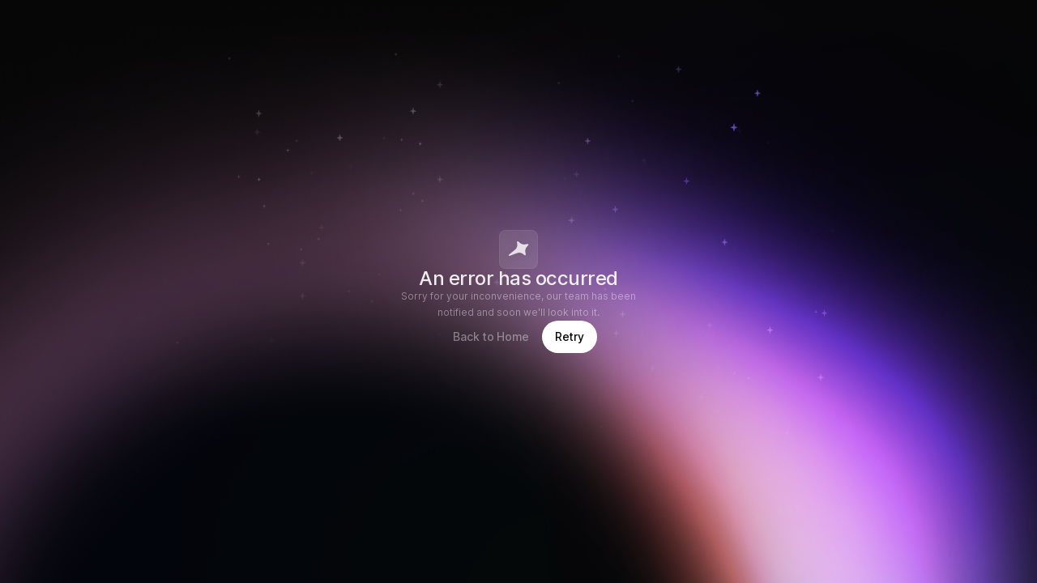

--- FILE ---
content_type: text/html; charset=utf-8
request_url: https://sociocat.xyz/CL207
body_size: 15741
content:
<!DOCTYPE html><html lang="en"><head><meta charSet="utf-8"/><meta name="viewport" content="width=device-width, initial-scale=1"/><link rel="preload" as="image" href="/_next/static/media/primary.c0cd9cbb.svg" fetchPriority="high"/><link rel="stylesheet" href="/_next/static/css/05e99b37a04cc4dc.css" data-precedence="next"/><link rel="stylesheet" href="/_next/static/css/2f71e0d51b6954c9.css" data-precedence="next"/><link rel="stylesheet" href="/_next/static/css/809369efb0a8eab4.css" data-precedence="next"/><link rel="stylesheet" href="/_next/static/css/651f67b2cc1f8a14.css" data-precedence="next"/><link rel="stylesheet" href="/_next/static/css/1020328a12b9c644.css" data-precedence="next"/><link rel="preload" as="script" fetchPriority="low" href="/_next/static/chunks/webpack-abbdeafcfcd4fa9f.js"/><script src="/_next/static/chunks/1680e6a8-17eba9d4ef66ba8e.js" async=""></script><script src="/_next/static/chunks/7312-1aa0047b36639373.js" async=""></script><script src="/_next/static/chunks/main-app-55db8fda1eb9fd8b.js" async=""></script><script src="/_next/static/chunks/2da9ae99-5fb195ccda8520ba.js" async=""></script><script src="/_next/static/chunks/8461863f-60994ac304747bdb.js" async=""></script><script src="/_next/static/chunks/8138-6e5bd6fc0cb54a43.js" async=""></script><script src="/_next/static/chunks/132-7fdb2ae19d810eb1.js" async=""></script><script src="/_next/static/chunks/33-c455ebd6fcd22d40.js" async=""></script><script src="/_next/static/chunks/4700-d620e41d202e78f0.js" async=""></script><script src="/_next/static/chunks/8702-05677fbe24d30232.js" async=""></script><script src="/_next/static/chunks/7226-2b0d7cb306f0e93c.js" async=""></script><script src="/_next/static/chunks/3121-5a08a0513540c4ca.js" async=""></script><script src="/_next/static/chunks/4269-cc74a8b0ac8bdabc.js" async=""></script><script src="/_next/static/chunks/8255-457fba4c85dc8f2d.js" async=""></script><script src="/_next/static/chunks/1941-29a1a7d0dcfa3d10.js" async=""></script><script src="/_next/static/chunks/1477-af5da9f1e64a7d63.js" async=""></script><script src="/_next/static/chunks/234-3936449c8f6bb519.js" async=""></script><script src="/_next/static/chunks/1523-e633145e54b77e1e.js" async=""></script><script src="/_next/static/chunks/3643-859dbb4b1c383c6e.js" async=""></script><script src="/_next/static/chunks/9886-254f9f807924b633.js" async=""></script><script src="/_next/static/chunks/4476-adc73c23ebb823f2.js" async=""></script><script src="/_next/static/chunks/3682-5bcc34d10151d16e.js" async=""></script><script src="/_next/static/chunks/3182-7fc94be2faba8c40.js" async=""></script><script src="/_next/static/chunks/5898-68425c915b141e7d.js" async=""></script><script src="/_next/static/chunks/1446-128537e3b250cd8c.js" async=""></script><script src="/_next/static/chunks/2104-c577079125cb9129.js" async=""></script><script src="/_next/static/chunks/8021-9bfbeede7810bc5f.js" async=""></script><script src="/_next/static/chunks/7533-c10b75dbd1ca9a69.js" async=""></script><script src="/_next/static/chunks/1953-57b436145238404c.js" async=""></script><script src="/_next/static/chunks/app/(askcat)/(app)/%5Bid%5D/layout-0c87c9970e947dd1.js" async=""></script><script src="/_next/static/chunks/2865-5b3896a65568cf1c.js" async=""></script><script src="/_next/static/chunks/9481-3a316acab5f4dd89.js" async=""></script><script src="/_next/static/chunks/7265-a4289812745aa18b.js" async=""></script><script src="/_next/static/chunks/app/(askcat)/(app)/layout-64acc47533d4ad12.js" async=""></script><script async="" src="https://analytics.risedle.com/script.js" data-website-id="9d48600e-2bd6-49ef-ace7-88c2a3f781db"></script><script src="/_next/static/chunks/6077-90dd681364872868.js" async=""></script><script src="/_next/static/chunks/3640-28c2de2fe4194449.js" async=""></script><script src="/_next/static/chunks/8542-4eb8113e3f258d5d.js" async=""></script><script src="/_next/static/chunks/app/(askcat)/(app)/%5Bid%5D/(tabs)/(inbox)/page-a78b78b5772f4c73.js" async=""></script><script src="/_next/static/chunks/1246-1db4d765fb722030.js" async=""></script><script src="/_next/static/chunks/app/layout-5a29a2e39632a988.js" async=""></script><script src="/_next/static/chunks/app/error-efd485d3652a3654.js" async=""></script><title>CL207</title><meta name="description" content="just a cat"/><meta property="og:title" content="CL207"/><meta property="og:description" content="just a cat"/><meta property="og:url" content="https://www.sociocat.xyz"/><meta property="og:site_name" content="Sociocat.xyz"/><meta property="og:image" content="https://cdn.sociocat.xyz/files/ifesqqpbve9jdqluv4xi6skc"/><meta property="og:type" content="website"/><meta name="twitter:card" content="summary_large_image"/><meta name="twitter:site" content="@sociocatxyz"/><meta name="twitter:title" content="CL207 - just a cat"/><meta name="twitter:description" content="just a cat"/><meta name="twitter:image" content="https://cdn.sociocat.xyz/files/ifesqqpbve9jdqluv4xi6skc"/><link rel="icon" href="/favicon.ico" type="image/x-icon" sizes="32x32"/><link rel="icon" href="/icon.svg?dee8d703a08bf2e9" type="image/svg+xml" sizes="any"/><link rel="apple-touch-icon" href="/apple-icon.png?586276d897d5f2a2" type="image/png" sizes="512x512"/><meta name="next-size-adjust"/><script src="/_next/static/chunks/polyfills-78c92fac7aa8fdd8.js" noModule=""></script></head><body class="__className_aaf875"><!--$!--><template data-dgst="BAILOUT_TO_CLIENT_SIDE_RENDERING"></template><!--/$--><main><!--$--><!--/$--><header class="fixed top-0 z-10 flex h-14 w-full items-center justify-between px-4 tablet:h-16 tablet:px-6"><div class="flex items-center gap-4"><a class="relative" href="/"><svg xmlns="http://www.w3.org/2000/svg" width="26" height="13" fill="none" class="absolute left-2 top-[24.5px]"><path fill="#fff" d="M0 4.314h6.928v4.51a3.464 3.464 0 1 1-6.928 0v-4.51ZM15.935 5.168 21.242.5l2.945 5.106a3.468 3.468 0 0 1-1.269 4.735 3.461 3.461 0 0 1-4.73-1.268l-2.253-3.905Z"></path></svg><div class="flex items-center overflow-hidden rounded-full bg-primary-10 hover:bg-primary-6 transition-colors ease-out"><div class="h-8 w-8"><svg xmlns="http://www.w3.org/2000/svg" viewBox="0 0 34 33" fill="none" width="34" class="translate-y-1"><path fill="#fff" fill-rule="evenodd" d="M24.554 2.563C25.487 1.348 26.84-.103 27.71.006c.897.112 1.325 2.955 1.487 5.168 2.916 2.443 4.748 5.98 4.748 9.914 0 3.117-1.15 5.984-3.078 8.255l1.284 2.225a3.468 3.468 0 0 1-1.269 4.735 3.461 3.461 0 0 1-4.73-1.268l-.347-.6h-6.11l-.062.001h-4.739v.35a3.464 3.464 0 1 1-6.927 0v-.35H0v-3.979A21.018 21.018 0 0 1 6.754 9.02h.01c.03-.057.062-.113.094-.17-.358-2.758-.653-7.427.585-7.806 1.1-.337 3.226 1.325 4.636 2.65A15.138 15.138 0 0 1 19.57 1.74c1.752 0 3.431.29 4.984.823Z" clip-rule="evenodd"></path><path fill="#060606" fill-rule="evenodd" d="M19.052 15.261a1.733 1.733 0 1 1 .002-3.465 1.733 1.733 0 0 1-.002 3.466Zm0-.693a1.04 1.04 0 1 1 .001-2.079 1.04 1.04 0 0 1 0 2.08Zm9.698.694a1.733 1.733 0 1 1 .002-3.466 1.733 1.733 0 0 1-.002 3.466Zm0-.694a1.04 1.04 0 1 1 .001-2.08 1.04 1.04 0 0 1 0 2.08Zm-5.888 1.56c0 .405.442.745 1.04.84v.895a.347.347 0 1 0 .694 0v-.895c.596-.097 1.037-.436 1.037-.84 0-.478-.62-.866-1.386-.866-.765 0-1.385.388-1.385.867Z" clip-rule="evenodd"></path></svg></div><div class="pl-2 pr-3"><p class="font-semibold text-primary-80 tv-1-liner-13m">Sociocat</p></div></div></a><div class="hidden items-center gap-2 tablet:flex"><a class="px-2 text-primary-60 tv-1-liner-13m hover:text-primary-80 transition-colors ease-out duration-75" href="/discover">Explore</a><!--$--><!--/$--><!--$--><a class="px-2 text-primary-60 tv-1-liner-13m hover:text-primary-80 transition-colors ease-out duration-75" href="/referral">Referral</a><!--/$--><a class="px-2 text-primary-60 tv-1-liner-13m hover:text-primary-80 transition-colors ease-out duration-75 relative grid place-items-center" href="/reward"><img alt="stars" loading="lazy" width="40" height="40" decoding="async" data-nimg="1" class="absolute h-10 w-10" style="color:transparent" srcSet="/_next/image?url=%2F_next%2Fstatic%2Fmedia%2Fstars.ffa19274.gif&amp;w=48&amp;q=75 1x, /_next/image?url=%2F_next%2Fstatic%2Fmedia%2Fstars.ffa19274.gif&amp;w=96&amp;q=75 2x" src="/_next/image?url=%2F_next%2Fstatic%2Fmedia%2Fstars.ffa19274.gif&amp;w=96&amp;q=75"/>Rewards</a></div></div><div class="flex items-center gap-2"><!--$--><!--/$--><button type="button" class="inline-flex items-center relative gap-2 transition duration-100 ease-out cursor-pointer disabled:pointer-events-none disabled:text-primary-20 disabled:bg-primary-6 backdrop-blur-lg focus:ring-2 focus:outline-none tv-1-liner-14m rounded-full text-primary-60 bg-primary-6 hover:bg-primary-10 focus:ring-primary-40 h-8 w-8 border border-primary-3 p-2 desktop:hidden" disabled=""><span class="[&amp;&gt;*]:h-4 [&amp;&gt;*]:w-4"><svg xmlns="http://www.w3.org/2000/svg" fill="none" viewBox="0 0 24 24" stroke-width="1.5" stroke="currentColor" aria-hidden="true" data-slot="icon"><path stroke-linecap="round" stroke-linejoin="round" d="m21 21-5.197-5.197m0 0A7.5 7.5 0 1 0 5.196 5.196a7.5 7.5 0 0 0 10.607 10.607Z"></path></svg></span></button><button type="button" class="hidden desktop:flex w-56 px-2 h-8 items-center gap-2 border border-primary-3 rounded-full backdrop-blur-lg bg-primary-3 hover:bg-primary-6 disabled:opacity-50 disabled:pointer-events-none transition-colors ease-out" disabled=""><svg xmlns="http://www.w3.org/2000/svg" fill="none" viewBox="0 0 24 24" stroke-width="1.5" stroke="currentColor" aria-hidden="true" data-slot="icon" class="size-4 text-primary-60"><path stroke-linecap="round" stroke-linejoin="round" d="m21 21-5.197-5.197m0 0A7.5 7.5 0 1 0 5.196 5.196a7.5 7.5 0 0 0 10.607 10.607Z"></path></svg><p class="text-primary-20 tv-1-liner-12r">Search keys or X @username...</p></button><!--$--><!--$--><!--/$--><!--/$--><!--$--><a type="button" class="inline-flex items-center relative gap-2 transition duration-100 ease-out cursor-pointer disabled:pointer-events-none text-secondary-100 disabled:text-secondary-60 bg-primary-100 hover:bg-primary-80 focus:bg-primary-100 disabled:bg-primary-60 focus:ring-2 focus:ring-primary-60 focus:outline-none h-8 tv-1-liner-12m rounded-full px-4" href="/connect">Login</a><!--/$--></div></header><!--$--><div class="fixed bottom-4 z-40 flex w-full justify-center tablet:hidden"><div class="flex w-[343px] rounded-full border border-primary-10 bg-primary-3 p-1 backdrop-blur-[14px]"><a class="flex grow justify-center rounded-full px-3 py-4 tv-1-liner-13m bg-transparent text-primary-40" href="/discover">Explore</a><a class="flex grow justify-center rounded-full px-3 py-4 tv-1-liner-13m bg-transparent text-primary-40" href="/referral">Referral</a><a class="grow justify-center rounded-full px-3 py-4 tv-1-liner-13m bg-transparent text-primary-40 relative grid place-items-center" href="/reward"><img alt="stars" loading="lazy" width="40" height="40" decoding="async" data-nimg="1" class="absolute h-10 w-10" style="color:transparent" srcSet="/_next/image?url=%2F_next%2Fstatic%2Fmedia%2Fstars.ffa19274.gif&amp;w=48&amp;q=75 1x, /_next/image?url=%2F_next%2Fstatic%2Fmedia%2Fstars.ffa19274.gif&amp;w=96&amp;q=75 2x" src="/_next/image?url=%2F_next%2Fstatic%2Fmedia%2Fstars.ffa19274.gif&amp;w=96&amp;q=75"/>Rewards</a></div></div><!--/$--><div class="absolute left-0 right-0 top-0 -z-10 h-[50vh]"><img alt="AskCat Banner 2" loading="lazy" width="1449" height="755" decoding="async" data-nimg="1" class="h-full w-full object-cover object-center" style="color:transparent;background-size:cover;background-position:50% 50%;background-repeat:no-repeat;background-image:url(&quot;data:image/svg+xml;charset=utf-8,%3Csvg xmlns=&#x27;http://www.w3.org/2000/svg&#x27; viewBox=&#x27;0 0 320 160&#x27;%3E%3Cfilter id=&#x27;b&#x27; color-interpolation-filters=&#x27;sRGB&#x27;%3E%3CfeGaussianBlur stdDeviation=&#x27;20&#x27;/%3E%3CfeColorMatrix values=&#x27;1 0 0 0 0 0 1 0 0 0 0 0 1 0 0 0 0 0 100 -1&#x27; result=&#x27;s&#x27;/%3E%3CfeFlood x=&#x27;0&#x27; y=&#x27;0&#x27; width=&#x27;100%25&#x27; height=&#x27;100%25&#x27;/%3E%3CfeComposite operator=&#x27;out&#x27; in=&#x27;s&#x27;/%3E%3CfeComposite in2=&#x27;SourceGraphic&#x27;/%3E%3CfeGaussianBlur stdDeviation=&#x27;20&#x27;/%3E%3C/filter%3E%3Cimage width=&#x27;100%25&#x27; height=&#x27;100%25&#x27; x=&#x27;0&#x27; y=&#x27;0&#x27; preserveAspectRatio=&#x27;none&#x27; style=&#x27;filter: url(%23b);&#x27; href=&#x27;[data-uri]&#x27;/%3E%3C/svg%3E&quot;)" srcSet="/_next/image?url=%2F_next%2Fstatic%2Fmedia%2FCL207.8ee090c2.png&amp;w=1920&amp;q=75 1x, /_next/image?url=%2F_next%2Fstatic%2Fmedia%2FCL207.8ee090c2.png&amp;w=3840&amp;q=75 2x" src="/_next/image?url=%2F_next%2Fstatic%2Fmedia%2FCL207.8ee090c2.png&amp;w=3840&amp;q=75"/><div class="absolute inset-0 CatsBanner2_mask1__vURhe"></div></div><div class="mx-auto grid w-full max-w-7xl gap-6 px-4 pb-24 pt-[192px] tablet:grid-cols-[312px,1fr] tablet:px-6 desktop:grid-cols-[312px,1fr,312px]"><div class="flex-col gap-y-4 p-4 bg-primary-3 backdrop-blur-[14px] border border-primary-6 rounded-2xl h-fit w-full tablet:w-[312px] hidden tablet:flex"><div class="flex flex-col gap-y-4"><div class="flex justify-between"><img alt="0x96c2839e95c3c1af57bcd9ae364852ef4fb1c680" loading="lazy" width="48" height="48" decoding="async" data-nimg="1" class="rounded-full" style="color:transparent;width:72px;height:72px" src="https://cdn.sociocat.xyz/files/ifesqqpbve9jdqluv4xi6skc"/><div class="flex gap-x-2"><button type="button" class="inline-flex items-center relative gap-2 transition duration-100 ease-out cursor-pointer disabled:pointer-events-none disabled:text-primary-20 disabled:bg-primary-6 backdrop-blur-lg focus:ring-2 focus:outline-none tv-1-liner-12m rounded-full text-primary-60 hover:bg-primary-10 focus:ring-primary-40 enabled:shine enabled:border border-primary-6 h-[30px] bg-primary-3 px-3"><!--$-->$1,000.00<!--/$--></button><div class="flex items-center gap-x-2 h-fit p-1 pr-3 bg-primary-3 border border-primary-6 rounded-[32px] text-primary-80"><span class="tv-1-liner-16m"><svg xmlns="http://www.w3.org/2000/svg" width="20" height="20" viewBox="0 0 20 20" fill="none"><path d="M14.8838 3.15865C14.8794 3.15826 14.8751 3.15788 14.8707 3.15751C14.5743 3.1325 14.2352 3.1421 13.9728 3.14953C13.8695 3.15246 13.7781 3.15505 13.7059 3.15505C13.1288 3.15505 12.7549 2.98617 12.3262 2.55736L12.2967 2.5279C11.8776 2.1088 11.5194 1.75058 11.1947 1.50281C10.848 1.23826 10.467 1.0415 9.99935 1.0415C9.53168 1.0415 9.15068 1.23826 8.80402 1.50281C8.47927 1.75057 8.12107 2.10879 7.70201 2.52789L7.67253 2.55736C7.24365 2.98625 6.86976 3.15505 6.29275 3.15505C6.22043 3.15505 6.12917 3.15248 6.02612 3.14958C5.76192 3.14215 5.42016 3.13253 5.12114 3.15839C4.68375 3.19622 4.13712 3.31591 3.72222 3.73429C3.31052 4.14946 3.19374 4.69385 3.15704 5.1285C3.13203 5.42479 3.14164 5.76401 3.14907 6.02631C3.15199 6.12965 3.15458 6.22108 3.15458 6.29321C3.15458 6.87024 2.98577 7.24413 2.55687 7.67303L2.52741 7.7025C2.10831 8.12155 1.75009 8.4797 1.50233 8.80445C1.23778 9.1512 1.04102 9.5322 1.04102 9.99987C1.04102 10.4675 1.23779 10.8485 1.50233 11.1952C1.75014 11.52 2.10844 11.8782 2.52764 12.2974L2.5569 12.3266C2.83495 12.6047 2.96611 12.785 3.04045 12.9552C3.11284 13.1209 3.15458 13.3307 3.15458 13.7065C3.15458 13.7787 3.15202 13.87 3.14912 13.973C3.14168 14.2373 3.13207 14.579 3.15792 14.878C3.19576 15.3155 3.31546 15.862 3.73384 16.277C4.14902 16.6887 4.69341 16.8055 5.12804 16.8421C5.42432 16.8671 5.76354 16.8575 6.02584 16.8501C6.12919 16.8472 6.2206 16.8446 6.29273 16.8446C6.66042 16.8446 6.86707 16.8815 7.02972 16.9487C7.19224 17.0158 7.36607 17.1358 7.62788 17.3976C7.68376 17.4535 7.75737 17.5324 7.84229 17.6235C8.03392 17.8288 8.28327 18.0961 8.51602 18.2995C8.8691 18.6082 9.37568 18.9581 9.99935 18.9582C10.6231 18.9581 11.1296 18.6081 11.4828 18.2995C11.7154 18.096 11.9646 17.829 12.1562 17.6236C12.2412 17.5325 12.3149 17.4535 12.3708 17.3976C12.6326 17.1358 12.8064 17.0158 12.9689 16.9487C13.1316 16.8815 13.3383 16.8446 13.7059 16.8446C13.7781 16.8446 13.8695 16.8472 13.9728 16.8501C14.2352 16.8575 14.5743 16.8671 14.8707 16.8421C15.3053 16.8055 15.8497 16.6887 16.2648 16.277C16.6833 15.8621 16.8029 15.3155 16.8408 14.878C16.8666 14.579 16.857 14.2373 16.8496 13.973C16.8467 13.8701 16.8441 13.7787 16.8441 13.7065C16.8441 13.3307 16.8858 13.1209 16.9583 12.9552C17.0326 12.785 17.1638 12.6047 17.4418 12.3266L17.4711 12.2974C17.8903 11.8782 18.2486 11.52 18.4963 11.1952C18.7609 10.8485 18.9577 10.4675 18.9577 9.99987C18.9577 9.5322 18.7609 9.1512 18.4963 8.80445C18.2486 8.4797 17.8904 8.12156 17.4713 7.70251L17.4418 7.67304C17.1638 7.39496 17.0326 7.21465 16.9583 7.04445C16.8858 6.87874 16.8441 6.6689 16.8441 6.29321C16.8441 6.22095 16.8467 6.12977 16.8496 6.0268C16.857 5.76261 16.8666 5.42064 16.8408 5.12162C16.8096 4.76081 16.7227 4.32566 16.4583 3.95145C16.271 4.12685 16.083 4.31315 15.8949 4.50923C14.9633 5.4803 14.0792 6.6382 13.3096 7.76242C12.5418 8.8842 11.8983 9.95737 11.4467 10.7509C11.2048 11.1757 10.9689 11.604 10.7452 12.0387L10.7433 12.0423C10.5977 12.3301 10.2986 12.5088 9.9761 12.4997C9.6536 12.4907 9.36527 12.2963 9.23593 12.0007C8.56377 10.4643 7.84235 9.85654 7.38905 9.61104C7.04051 9.42229 6.80422 9.41812 6.75721 9.41862L6.75223 9.4187C6.30667 9.46529 5.90157 9.14979 5.84043 8.7027C5.77807 8.24671 6.09872 7.8263 6.55472 7.76395C7.11292 7.69695 7.6982 7.8831 8.18271 8.14548C8.77193 8.46454 9.4076 9.01062 10.0043 9.91579C10.4713 9.09579 11.1369 7.98592 11.9343 6.82102C12.7334 5.65357 13.6752 4.41564 14.6922 3.35546C14.7556 3.28935 14.8195 3.22373 14.8838 3.15865Z" fill="#18CCCC"></path><path d="M18.6463 2.43902C19.0729 2.26634 19.2788 1.78052 19.1061 1.3539C18.9334 0.927288 18.4476 0.721429 18.021 0.894104C16.9072 1.34494 15.8429 2.19015 14.8848 3.1585C15.3172 3.19644 15.8548 3.31499 16.2658 3.72256C16.3391 3.7952 16.4032 3.87188 16.4593 3.9513C17.2097 3.2487 17.95 2.72086 18.6463 2.43902Z" fill="#18CCCC"></path></svg></span><div class="tv-1-liner-12m">Expert</div></div></div></div><div class="space-y-1"><p class="tv-1-liner-20m">CL</p><p class="text-primary-40 tv-1-liner-14r"><a href="https://x.com/CL207" target="_blank" rel="noopener noreferrer">@<!-- -->CL207</a> <!-- -->·<!-- --> <a href="https://basescan.org/address/0x96c2839e95c3c1af57bcd9ae364852ef4fb1c680" target="_blank" rel="noopener noreferrer">0x96c2...c680</a></p><div class="px-1 tv-general-10r rounded text-primary-20 bg-primary-6 mt-1 w-fit">Sociocat Account</div></div></div><div class="flex flex-col gap-y-4"><p class="whitespace-pre-wrap text-primary-40 tv-general-14r">just a cat</p></div><div class="flex flex-col gap-y-2"><div class="border-t border-primary-3"></div><div class="grid grid-cols-2"><div class="flex gap-x-4 py-3"><div class="flex h-9 w-9 items-center justify-center rounded-full bg-primary-6">💬</div><div class="flex flex-col gap-y-1"><p class="text-primary-40 tv-1-liner-12m">Answers</p><!--$?--><template id="B:0"></template><div class="Skeleton_ui__skeleton__H_iiO rounded-lg h-3 w-12"></div><!--/$--></div></div><div class="flex gap-x-4 py-3"><div class="flex h-9 w-9 items-center justify-center rounded-full bg-primary-6">🤔</div><div class="flex flex-col gap-y-1"><p class="text-primary-40 tv-1-liner-12m">Questions</p><!--$?--><template id="B:1"></template><div class="Skeleton_ui__skeleton__H_iiO rounded-lg h-3 w-12"></div><!--/$--></div></div><div class="flex gap-x-4 py-3"><div class="flex h-9 w-9 items-center justify-center rounded-full bg-primary-6">📮</div><div class="flex flex-col gap-y-1"><p class="text-primary-40 tv-1-liner-12m">Posts</p><!--$?--><template id="B:2"></template><div class="Skeleton_ui__skeleton__H_iiO rounded-lg h-3 w-12"></div><!--/$--></div></div></div><div class="border-t border-primary-3"></div><div class="grid grid-cols-2"><div class="flex gap-x-4 py-3"><div class="flex h-9 w-9 items-center justify-center rounded-full bg-primary-6">💵</div><div class="flex flex-col gap-y-1"><p class="text-primary-40 tv-1-liner-12m">Balance</p><div class="Skeleton_ui__skeleton__H_iiO rounded-lg h-3 w-12"></div></div></div><div class="flex gap-x-4 py-3"><div class="flex h-9 w-9 items-center justify-center rounded-full bg-primary-6">💰</div><div class="flex flex-col gap-y-1"><p class="text-primary-40 tv-1-liner-12m">Total Earn</p><!--$?--><template id="B:3"></template><div class="Skeleton_ui__skeleton__H_iiO rounded-lg h-3 w-12"></div><!--/$--></div></div></div></div></div><div class="flex w-full flex-col gap-y-4 md:max-w-[480px]"><div class="flex flex-col gap-y-4 p-4 bg-primary-3 backdrop-blur-[14px] border border-primary-6 rounded-2xl"><div class="flex flex-col pb-4"><!--$?--><template id="B:4"></template><div class="grid grid-cols-[auto,1fr] gap-3"><div class="relative grid h-8 w-8 place-items-center rounded-full"><svg fill="none" width="32" height="32" class="absolute -rotate-90"><title>Progress</title><circle cx="16" cy="16" r="14.5" stroke-width="1.5" class="stroke-primary-20"></circle><circle cx="16" cy="16" r="14.5" stroke-width="1.5" class="stroke-primary-100 transition-all" stroke-linecap="round" stroke-dasharray="91.106186954104" stroke-dashoffset="91.106186954104"></circle></svg><svg viewBox="0 0 80 80" fill="none" role="img" xmlns="http://www.w3.org/2000/svg" width="24" height="24"><mask id=":R2amjtmrt7pja:" maskUnits="userSpaceOnUse" x="0" y="0" width="80" height="80"><rect width="80" height="80" rx="160" fill="#FFFFFF"></rect></mask><g mask="url(#:R2amjtmrt7pja:)"><rect width="80" height="80" fill="#146A7C"></rect><path filter="url(#filter_:R2amjtmrt7pja:)" d="M32.414 59.35L50.376 70.5H72.5v-71H33.728L26.5 13.381l19.057 27.08L32.414 59.35z" fill="#F0AB3D" transform="translate(-6 6) rotate(-22 40 40) scale(1.3)"></path><path filter="url(#filter_:R2amjtmrt7pja:)" style="mix-blend-mode:overlay" d="M22.216 24L0 46.75l14.108 38.129L78 86l-3.081-59.276-22.378 4.005 12.972 20.186-23.35 27.395L22.215 24z" fill="#C271B4" transform="translate(5 -5) rotate(213 40 40) scale(1.3)"></path></g><defs><filter id="filter_:R2amjtmrt7pja:" filterUnits="userSpaceOnUse" color-interpolation-filters="sRGB"><feFlood flood-opacity="0" result="BackgroundImageFix"></feFlood><feBlend in="SourceGraphic" in2="BackgroundImageFix" result="shape"></feBlend><feGaussianBlur stdDeviation="7" result="effect1_foregroundBlur"></feGaussianBlur></filter></defs></svg></div><div class="mt-2 truncate"></div></div><!--/$--><div class="flex gap-x-2"><button type="button" class="inline-flex items-center relative gap-2 transition duration-100 ease-out cursor-pointer disabled:pointer-events-none disabled:text-primary-20 disabled:bg-primary-6 backdrop-blur-lg focus:ring-2 focus:outline-none h-8 px-2 tv-1-liner-12m rounded-full text-primary-60 bg-primary-6 hover:bg-primary-10 focus:ring-primary-40 pr-4" id="radix-:Rcmjtmrt7pja:" aria-haspopup="menu" aria-expanded="false" data-state="closed"><span class="[&amp;&gt;*]:h-4 [&amp;&gt;*]:w-4"><svg xmlns="http://www.w3.org/2000/svg" fill="none" viewBox="0 0 24 24" stroke-width="1.5" stroke="currentColor" aria-hidden="true" data-slot="icon"><path stroke-linecap="round" stroke-linejoin="round" d="m19.5 8.25-7.5 7.5-7.5-7.5"></path></svg></span>Public</button><button type="button" aria-haspopup="dialog" aria-expanded="false" aria-controls="radix-:Rkmjtmrt7pja:" data-state="closed"><div class="flex items-center gap-x-2 p-1 bg-primary-3 border border-primary-6 rounded-[32px] text-primary-80 w-fit px-3 h-8 relative overflow-hidden cursor-pointer"><span class="tv-1-liner-16m"><svg xmlns="http://www.w3.org/2000/svg" fill="none" viewBox="0 0 24 24" stroke-width="1.5" stroke="currentColor" aria-hidden="true" data-slot="icon" width="16" height="16"><path stroke-linecap="round" stroke-linejoin="round" d="M16.5 6v.75m0 3v.75m0 3v.75m0 3V18m-9-5.25h5.25M7.5 15h3M3.375 5.25c-.621 0-1.125.504-1.125 1.125v3.026a2.999 2.999 0 0 1 0 5.198v3.026c0 .621.504 1.125 1.125 1.125h17.25c.621 0 1.125-.504 1.125-1.125v-3.026a2.999 2.999 0 0 1 0-5.198V6.375c0-.621-.504-1.125-1.125-1.125H3.375Z"></path></svg></span><div class="tv-1-liner-12m"><span class="text-primary-40">You&#x27;ll receive</span> <!-- -->+<!-- -->2000<!-- --> CATNIP<div class="absolute w-6 h-14 rotate-[18.4deg] bg-primary-20 left-[11%] -top-1/2 blur-[10px]"></div><img alt="confetti" loading="lazy" width="108" height="32" decoding="async" data-nimg="1" class="absolute left-0 top-0" style="color:transparent" srcSet="/_next/image?url=%2F_next%2Fstatic%2Fmedia%2Fconfetti.c762e850.png&amp;w=128&amp;q=75 1x, /_next/image?url=%2F_next%2Fstatic%2Fmedia%2Fconfetti.c762e850.png&amp;w=256&amp;q=75 2x" src="/_next/image?url=%2F_next%2Fstatic%2Fmedia%2Fconfetti.c762e850.png&amp;w=256&amp;q=75"/></div></div></button></div></div><div class="flex justify-between gap-2"><div class="flex h-8 items-center rounded-full border border-primary-6 bg-primary-3 backdrop-blur-lg aria-disabled:pointer-events-none aria-disabled:opacity-50" aria-disabled="false"><button type="button" class="px-3 py-2 tv-1-liner-12m rounded-full transition-colors ease-out text-primary-80 disabled:text-primary-40 bg-primary-6">$1,000</button><button type="button" class="px-3 py-2 tv-1-liner-12m rounded-full transition-colors ease-out text-primary-40 hover:text-primary-60"><span>Custom</span></button></div><!--$?--><template id="B:5"></template><button type="button" class="inline-flex items-center relative gap-2 transition duration-100 ease-out cursor-pointer disabled:pointer-events-none disabled:text-primary-20 disabled:bg-primary-6 backdrop-blur-lg focus:ring-2 focus:outline-none h-8 tv-1-liner-12m rounded-full text-primary-60 bg-primary-6 hover:bg-primary-10 focus:ring-primary-40 enabled:shine enabled:border border-primary-6 shrink-0 px-4" disabled=""><img alt="loader" fetchPriority="high" width="16" height="16" decoding="async" data-nimg="1" class="animate-spin size-4" style="color:transparent" src="/_next/static/media/primary.c0cd9cbb.svg"/><span>Login to post</span></button><!--/$--><!--$?--><template id="B:6"></template><!--/$--></div><!--$!--><template data-dgst="BAILOUT_TO_CLIENT_SIDE_RENDERING"></template><!--/$--></div><div dir="ltr" data-orientation="horizontal"><div role="tablist" aria-orientation="horizontal" class="flex w-fit p-1 bg-primary-3 rounded-full border border-primary-6 backdrop-blur-[14px] shadow-md" tabindex="-1" data-orientation="horizontal" style="outline:none"><a type="button" role="tab" aria-selected="false" aria-controls="radix-:Rajtmrt7pja:-content-about" data-state="inactive" id="radix-:Rajtmrt7pja:-trigger-about" class="flex gap-x-2 tv-1-liner-12m text-primary-40 hover:text-primary-60 data-[state=active]:text-primary-60 bg-transparent data-[state=active]:bg-primary-6 data-[state=active]:backdrop-blur-[14px] px-3 py-2 rounded-full transition-colors ease-out tablet:hidden" tabindex="-1" data-orientation="horizontal" data-radix-collection-item="" href="/CL207?profile=true"><span class="[&amp;&gt;*]:h-4 [&amp;&gt;*]:w-4"><svg xmlns="http://www.w3.org/2000/svg" viewBox="0 0 24 24" fill="currentColor" aria-hidden="true" data-slot="icon"><path fill-rule="evenodd" d="M8.603 3.799A4.49 4.49 0 0 1 12 2.25c1.357 0 2.573.6 3.397 1.549a4.49 4.49 0 0 1 3.498 1.307 4.491 4.491 0 0 1 1.307 3.497A4.49 4.49 0 0 1 21.75 12a4.49 4.49 0 0 1-1.549 3.397 4.491 4.491 0 0 1-1.307 3.497 4.491 4.491 0 0 1-3.497 1.307A4.49 4.49 0 0 1 12 21.75a4.49 4.49 0 0 1-3.397-1.549 4.49 4.49 0 0 1-3.498-1.306 4.491 4.491 0 0 1-1.307-3.498A4.49 4.49 0 0 1 2.25 12c0-1.357.6-2.573 1.549-3.397a4.49 4.49 0 0 1 1.307-3.497 4.49 4.49 0 0 1 3.497-1.307Zm7.007 6.387a.75.75 0 1 0-1.22-.872l-3.236 4.53L9.53 12.22a.75.75 0 0 0-1.06 1.06l2.25 2.25a.75.75 0 0 0 1.14-.094l3.75-5.25Z" clip-rule="evenodd"></path></svg></span>About</a><a type="button" role="tab" aria-selected="false" aria-controls="radix-:Rajtmrt7pja:-content-answer" data-state="inactive" id="radix-:Rajtmrt7pja:-trigger-answer" class="flex gap-x-2 tv-1-liner-12m text-primary-40 hover:text-primary-60 data-[state=active]:text-primary-60 bg-transparent data-[state=active]:bg-primary-6 data-[state=active]:backdrop-blur-[14px] px-3 py-2 rounded-full transition-colors ease-out" tabindex="-1" data-orientation="horizontal" data-radix-collection-item="" href="/CL207/answers"><span class="[&amp;&gt;*]:h-4 [&amp;&gt;*]:w-4"><svg xmlns="http://www.w3.org/2000/svg" viewBox="0 0 24 24" fill="currentColor" aria-hidden="true" data-slot="icon"><path fill-rule="evenodd" d="M4.848 2.771A49.144 49.144 0 0 1 12 2.25c2.43 0 4.817.178 7.152.52 1.978.292 3.348 2.024 3.348 3.97v6.02c0 1.946-1.37 3.678-3.348 3.97a48.901 48.901 0 0 1-3.476.383.39.39 0 0 0-.297.17l-2.755 4.133a.75.75 0 0 1-1.248 0l-2.755-4.133a.39.39 0 0 0-.297-.17 48.9 48.9 0 0 1-3.476-.384c-1.978-.29-3.348-2.024-3.348-3.97V6.741c0-1.946 1.37-3.68 3.348-3.97ZM6.75 8.25a.75.75 0 0 1 .75-.75h9a.75.75 0 0 1 0 1.5h-9a.75.75 0 0 1-.75-.75Zm.75 2.25a.75.75 0 0 0 0 1.5H12a.75.75 0 0 0 0-1.5H7.5Z" clip-rule="evenodd"></path></svg></span>Answers</a><a type="button" role="tab" aria-selected="false" aria-controls="radix-:Rajtmrt7pja:-content-post" data-state="inactive" id="radix-:Rajtmrt7pja:-trigger-post" class="flex gap-x-2 tv-1-liner-12m text-primary-40 hover:text-primary-60 data-[state=active]:text-primary-60 bg-transparent data-[state=active]:bg-primary-6 data-[state=active]:backdrop-blur-[14px] px-3 py-2 rounded-full transition-colors ease-out" tabindex="-1" data-orientation="horizontal" data-radix-collection-item="" href="/CL207/posts"><span class="[&amp;&gt;*]:h-4 [&amp;&gt;*]:w-4"><svg xmlns="http://www.w3.org/2000/svg" viewBox="0 0 24 24" fill="currentColor" aria-hidden="true" data-slot="icon"><path d="M3.478 2.404a.75.75 0 0 0-.926.941l2.432 7.905H13.5a.75.75 0 0 1 0 1.5H4.984l-2.432 7.905a.75.75 0 0 0 .926.94 60.519 60.519 0 0 0 18.445-8.986.75.75 0 0 0 0-1.218A60.517 60.517 0 0 0 3.478 2.404Z"></path></svg></span>Posts</a><a type="button" role="tab" aria-selected="true" aria-controls="radix-:Rajtmrt7pja:-content-inbox" data-state="active" id="radix-:Rajtmrt7pja:-trigger-inbox" class="flex gap-x-2 tv-1-liner-12m text-primary-40 hover:text-primary-60 data-[state=active]:text-primary-60 bg-transparent data-[state=active]:bg-primary-6 data-[state=active]:backdrop-blur-[14px] px-3 py-2 rounded-full transition-colors ease-out" tabindex="-1" data-orientation="horizontal" data-radix-collection-item="" href="/CL207"><span class="[&amp;&gt;*]:h-4 [&amp;&gt;*]:w-4"><svg xmlns="http://www.w3.org/2000/svg" viewBox="0 0 24 24" fill="currentColor" aria-hidden="true" data-slot="icon"><path d="M1.5 8.67v8.58a3 3 0 0 0 3 3h15a3 3 0 0 0 3-3V8.67l-8.928 5.493a3 3 0 0 1-3.144 0L1.5 8.67Z"></path><path d="M22.5 6.908V6.75a3 3 0 0 0-3-3h-15a3 3 0 0 0-3 3v.158l9.714 5.978a1.5 1.5 0 0 0 1.572 0L22.5 6.908Z"></path></svg></span>Inbox</a></div></div><!--$--><div class="p-4 bg-primary-3 backdrop-blur-[14px] border border-primary-6 rounded-2xl flex flex-col items-center gap-6 overflow-hidden py-10"><div class="relative grid place-items-center"><svg xmlns="http://www.w3.org/2000/svg" width="452" height="452" fill="none" class="absolute -z-10 [mask-image:_linear-gradient(239deg,_#D9D9D9_10.78%,_rgba(217,_217,_217,_0.00)_79.59%)]"><g stroke="#fff" stroke-opacity="0.06" opacity="0.4"><circle cx="225.75" cy="225.75" r="21"></circle><circle cx="225.75" cy="225.75" r="21"></circle><circle cx="225.75" cy="225.75" r="31.75"></circle><circle cx="225.75" cy="225.75" r="31.75"></circle><circle cx="225.75" cy="225.75" r="42.5"></circle><circle cx="225.75" cy="225.75" r="42.5"></circle><circle cx="225.75" cy="225.749" r="53.25"></circle><circle cx="225.75" cy="225.749" r="53.25"></circle><circle cx="225.75" cy="225.75" r="64"></circle><circle cx="225.75" cy="225.75" r="64"></circle><circle cx="225.75" cy="225.75" r="74.75"></circle><circle cx="225.75" cy="225.75" r="74.75"></circle><circle cx="225.75" cy="225.75" r="85.5"></circle><circle cx="225.75" cy="225.75" r="85.5"></circle><circle cx="225.75" cy="225.75" r="96.25"></circle><circle cx="225.75" cy="225.75" r="96.25"></circle><circle cx="225.75" cy="225.75" r="107"></circle><circle cx="225.75" cy="225.75" r="107"></circle><circle cx="225.75" cy="225.75" r="117.75"></circle><circle cx="225.75" cy="225.75" r="117.75"></circle><circle cx="225.75" cy="225.75" r="128.5"></circle><circle cx="225.75" cy="225.75" r="128.5"></circle><circle cx="225.75" cy="225.75" r="139.25"></circle><circle cx="225.75" cy="225.75" r="139.25"></circle><circle cx="225.75" cy="225.75" r="150"></circle><circle cx="225.75" cy="225.75" r="150"></circle><circle cx="225.75" cy="225.75" r="160.75"></circle><circle cx="225.75" cy="225.75" r="160.75"></circle><circle cx="225.75" cy="225.751" r="171.5"></circle><circle cx="225.75" cy="225.751" r="171.5"></circle><circle cx="225.75" cy="225.75" r="182.25"></circle><circle cx="225.75" cy="225.75" r="182.25"></circle><circle cx="225.75" cy="225.75" r="193"></circle><circle cx="225.75" cy="225.75" r="203.75"></circle><circle cx="225.75" cy="225.75" r="214.5"></circle><circle cx="225.75" cy="225.75" r="225.25"></circle></g></svg><div class="bg-primary-3 backdrop-blur-lg border border-primary-6 rounded-lg p-2"><svg xmlns="http://www.w3.org/2000/svg" viewBox="0 0 24 24" fill="currentColor" aria-hidden="true" data-slot="icon" width="24" height="24"><path d="M1.5 8.67v8.58a3 3 0 0 0 3 3h15a3 3 0 0 0 3-3V8.67l-8.928 5.493a3 3 0 0 1-3.144 0L1.5 8.67Z"></path><path d="M22.5 6.908V6.75a3 3 0 0 0-3-3h-15a3 3 0 0 0-3 3v.158l9.714 5.978a1.5 1.5 0 0 0 1.572 0L22.5 6.908Z"></path></svg></div></div><div class="max-w-xs space-y-3 text-center"><p class="text-primary-80 tv-1-liner-16m">Nothing to see here</p><p class="text-primary-40 tv-1-liner-12r">This user doesn&#x27;t have any questions yet. You can be the first to post a question!</p></div></div><!--/$--></div></div></main><!--$--><!--/$--><style>#nprogress{pointer-events:none}#nprogress .bar{background:#FFFFFF;position:fixed;z-index:1600;top: 0;left:0;width:100%;height:3px}#nprogress .peg{display:block;position:absolute;right:0;width:100px;height:100%;box-shadow:0 0 10px #FFFFFF,0 0 5px #FFFFFF;opacity:1;-webkit-transform:rotate(3deg) translate(0px,-4px);-ms-transform:rotate(3deg) translate(0px,-4px);transform:rotate(3deg) translate(0px,-4px)}#nprogress .spinner{display:block;position:fixed;z-index:1600;top: 15px;right:15px}#nprogress .spinner-icon{width:18px;height:18px;box-sizing:border-box;border:2px solid transparent;border-top-color:#FFFFFF;border-left-color:#FFFFFF;border-radius:50%;-webkit-animation:nprogress-spinner 400ms linear infinite;animation:nprogress-spinner 400ms linear infinite}.nprogress-custom-parent{overflow:hidden;position:relative}.nprogress-custom-parent #nprogress .bar,.nprogress-custom-parent #nprogress .spinner{position:absolute}@-webkit-keyframes nprogress-spinner{0%{-webkit-transform:rotate(0deg)}100%{-webkit-transform:rotate(360deg)}}@keyframes nprogress-spinner{0%{transform:rotate(0deg)}100%{transform:rotate(360deg)}}</style><script src="/_next/static/chunks/webpack-abbdeafcfcd4fa9f.js" async=""></script><script>(self.__next_f=self.__next_f||[]).push([0]);self.__next_f.push([2,null])</script><script>self.__next_f.push([1,"1:HL[\"/_next/static/media/c9a5bc6a7c948fb0-s.p.woff2\",\"font\",{\"crossOrigin\":\"\",\"type\":\"font/woff2\"}]\n2:HL[\"/_next/static/css/05e99b37a04cc4dc.css\",\"style\"]\n3:HL[\"/_next/static/css/2f71e0d51b6954c9.css\",\"style\"]\n4:HL[\"/_next/static/css/809369efb0a8eab4.css\",\"style\"]\n5:HL[\"/_next/static/css/651f67b2cc1f8a14.css\",\"style\"]\n6:HL[\"/_next/static/css/1020328a12b9c644.css\",\"style\"]\n"])</script><script>self.__next_f.push([1,"7:I[31407,[],\"\"]\na:I[75954,[],\"\"]\nc:I[59328,[],\"\"]\nf:I[95143,[\"4034\",\"static/chunks/2da9ae99-5fb195ccda8520ba.js\",\"8933\",\"static/chunks/8461863f-60994ac304747bdb.js\",\"8138\",\"static/chunks/8138-6e5bd6fc0cb54a43.js\",\"132\",\"static/chunks/132-7fdb2ae19d810eb1.js\",\"33\",\"static/chunks/33-c455ebd6fcd22d40.js\",\"4700\",\"static/chunks/4700-d620e41d202e78f0.js\",\"8702\",\"static/chunks/8702-05677fbe24d30232.js\",\"7226\",\"static/chunks/7226-2b0d7cb306f0e93c.js\",\"3121\",\"static/chunks/3121-5a08a0513540c4ca.js\",\"4269\",\"static/chunks/4269-cc74a8b0ac8bdabc.js\",\"8255\",\"static/chunks/8255-457fba4c85dc8f2d.js\",\"1941\",\"static/chunks/1941-29a1a7d0dcfa3d10.js\",\"1477\",\"static/chunks/1477-af5da9f1e64a7d63.js\",\"234\",\"static/chunks/234-3936449c8f6bb519.js\",\"1523\",\"static/chunks/1523-e633145e54b77e1e.js\",\"3643\",\"static/chunks/3643-859dbb4b1c383c6e.js\",\"9886\",\"static/chunks/9886-254f9f807924b633.js\",\"4476\",\"static/chunks/4476-adc73c23ebb823f2.js\",\"3682\",\"static/chunks/3682-5bcc34d10151d16e.js\",\"3182\",\"static/chunks/3182-7fc94be2faba8c40.js\",\"5898\",\"static/chunks/5898-68425c915b141e7d.js\",\"1446\",\"static/chunks/1446-128537e3b250cd8c.js\",\"2104\",\"static/chunks/2104-c577079125cb9129.js\",\"8021\",\"static/chunks/8021-9bfbeede7810bc5f.js\",\"7533\",\"static/chunks/7533-c10b75dbd1ca9a69.js\",\"1953\",\"static/chunks/1953-57b436145238404c.js\",\"3094\",\"static/chunks/app/(askcat)/(app)/%5Bid%5D/layout-0c87c9970e947dd1.js\"],\"default\"]\n12:I[8002,[],\"\"]\nb:[\"id\",\"CL207\",\"d\"]\n13:[]\n"])</script><script>self.__next_f.push([1,"0:[[[\"$\",\"link\",\"0\",{\"rel\":\"stylesheet\",\"href\":\"/_next/static/css/05e99b37a04cc4dc.css\",\"precedence\":\"next\",\"crossOrigin\":\"$undefined\"}],[\"$\",\"link\",\"1\",{\"rel\":\"stylesheet\",\"href\":\"/_next/static/css/2f71e0d51b6954c9.css\",\"precedence\":\"next\",\"crossOrigin\":\"$undefined\"}]],[\"$\",\"$L7\",null,{\"buildId\":\"AUAztzGYAgwM2VWo3ujCc\",\"assetPrefix\":\"\",\"initialCanonicalUrl\":\"/CL207\",\"initialTree\":[\"\",{\"children\":[\"(askcat)\",{\"children\":[\"(app)\",{\"children\":[[\"id\",\"CL207\",\"d\"],{\"children\":[\"(tabs)\",{\"children\":[\"(inbox)\",{\"children\":[\"__PAGE__\",{}]}]}]}]}]}]},\"$undefined\",\"$undefined\",true],\"initialSeedData\":[\"\",{\"children\":[\"(askcat)\",{\"children\":[\"(app)\",{\"children\":[[\"id\",\"CL207\",\"d\"],{\"children\":[\"(tabs)\",{\"children\":[\"(inbox)\",{\"children\":[\"__PAGE__\",{},[[\"$L8\",\"$L9\"],null],null]},[\"$\",\"$La\",null,{\"parallelRouterKey\":\"children\",\"segmentPath\":[\"children\",\"(askcat)\",\"children\",\"(app)\",\"children\",\"$b\",\"children\",\"(tabs)\",\"children\",\"(inbox)\",\"children\"],\"error\":\"$undefined\",\"errorStyles\":\"$undefined\",\"errorScripts\":\"$undefined\",\"template\":[\"$\",\"$Lc\",null,{}],\"templateStyles\":\"$undefined\",\"templateScripts\":\"$undefined\",\"notFound\":\"$undefined\",\"notFoundStyles\":\"$undefined\",\"styles\":null}],[[[\"$\",\"div\",null,{\"className\":\"flex flex-col gap-y-4 p-4 bg-primary-3 backdrop-blur-[14px] border border-primary-6 rounded-2xl\",\"children\":[[\"$\",\"div\",null,{\"className\":\"flex items-center gap-x-2\",\"children\":[[\"$\",\"div\",null,{\"className\":\"Skeleton_ui__skeleton__H_iiO h-8 w-8 rounded-full\"}],[\"$\",\"div\",null,{\"className\":\"flex flex-col gap-y-1\",\"children\":[[\"$\",\"div\",null,{\"className\":\"Skeleton_ui__skeleton__H_iiO rounded-lg h-3.5 w-24\"}],[\"$\",\"div\",null,{\"className\":\"Skeleton_ui__skeleton__H_iiO rounded-lg h-3.5 w-48\"}]]}]]}],[\"$\",\"div\",null,{\"className\":\"Skeleton_ui__skeleton__H_iiO rounded-lg h-24 w-full\"}],[\"$\",\"div\",null,{\"className\":\"flex items-center gap-x-2\",\"children\":[[\"$\",\"div\",null,{\"className\":\"Skeleton_ui__skeleton__H_iiO h-8 w-24 rounded-full\"}],[\"$\",\"div\",null,{\"className\":\"Skeleton_ui__skeleton__H_iiO h-8 w-24 rounded-full\"}]]}]]}],[\"$\",\"div\",null,{\"className\":\"flex flex-col gap-y-4 p-4 bg-primary-3 backdrop-blur-[14px] border border-primary-6 rounded-2xl\",\"children\":[[\"$\",\"div\",null,{\"className\":\"flex items-center gap-x-2\",\"children\":[[\"$\",\"div\",null,{\"className\":\"Skeleton_ui__skeleton__H_iiO h-8 w-8 rounded-full\"}],[\"$\",\"div\",null,{\"className\":\"flex flex-col gap-y-1\",\"children\":[[\"$\",\"div\",null,{\"className\":\"Skeleton_ui__skeleton__H_iiO rounded-lg h-3.5 w-24\"}],[\"$\",\"div\",null,{\"className\":\"Skeleton_ui__skeleton__H_iiO rounded-lg h-3.5 w-48\"}]]}]]}],[\"$\",\"div\",null,{\"className\":\"Skeleton_ui__skeleton__H_iiO rounded-lg h-24 w-full\"}],[\"$\",\"div\",null,{\"className\":\"flex items-center gap-x-2\",\"children\":[[\"$\",\"div\",null,{\"className\":\"Skeleton_ui__skeleton__H_iiO h-8 w-24 rounded-full\"}],[\"$\",\"div\",null,{\"className\":\"Skeleton_ui__skeleton__H_iiO h-8 w-24 rounded-full\"}]]}]]}],[\"$\",\"div\",null,{\"className\":\"flex flex-col gap-y-4 p-4 bg-primary-3 backdrop-blur-[14px] border border-primary-6 rounded-2xl\",\"children\":[[\"$\",\"div\",null,{\"className\":\"flex items-center gap-x-2\",\"children\":[[\"$\",\"div\",null,{\"className\":\"Skeleton_ui__skeleton__H_iiO h-8 w-8 rounded-full\"}],[\"$\",\"div\",null,{\"className\":\"flex flex-col gap-y-1\",\"children\":[[\"$\",\"div\",null,{\"className\":\"Skeleton_ui__skeleton__H_iiO rounded-lg h-3.5 w-24\"}],[\"$\",\"div\",null,{\"className\":\"Skeleton_ui__skeleton__H_iiO rounded-lg h-3.5 w-48\"}]]}]]}],[\"$\",\"div\",null,{\"className\":\"Skeleton_ui__skeleton__H_iiO rounded-lg h-24 w-full\"}],[\"$\",\"div\",null,{\"className\":\"flex items-center gap-x-2\",\"children\":[[\"$\",\"div\",null,{\"className\":\"Skeleton_ui__skeleton__H_iiO h-8 w-24 rounded-full\"}],[\"$\",\"div\",null,{\"className\":\"Skeleton_ui__skeleton__H_iiO h-8 w-24 rounded-full\"}]]}]]}],[\"$\",\"div\",null,{\"className\":\"flex flex-col gap-y-4 p-4 bg-primary-3 backdrop-blur-[14px] border border-primary-6 rounded-2xl\",\"children\":[[\"$\",\"div\",null,{\"className\":\"flex items-center gap-x-2\",\"children\":[[\"$\",\"div\",null,{\"className\":\"Skeleton_ui__skeleton__H_iiO h-8 w-8 rounded-full\"}],[\"$\",\"div\",null,{\"className\":\"flex flex-col gap-y-1\",\"children\":[[\"$\",\"div\",null,{\"className\":\"Skeleton_ui__skeleton__H_iiO rounded-lg h-3.5 w-24\"}],[\"$\",\"div\",null,{\"className\":\"Skeleton_ui__skeleton__H_iiO rounded-lg h-3.5 w-48\"}]]}]]}],[\"$\",\"div\",null,{\"className\":\"Skeleton_ui__skeleton__H_iiO rounded-lg h-24 w-full\"}],[\"$\",\"div\",null,{\"className\":\"flex items-center gap-x-2\",\"children\":[[\"$\",\"div\",null,{\"className\":\"Skeleton_ui__skeleton__H_iiO h-8 w-24 rounded-full\"}],[\"$\",\"div\",null,{\"className\":\"Skeleton_ui__skeleton__H_iiO h-8 w-24 rounded-full\"}]]}]]}],[\"$\",\"div\",null,{\"className\":\"flex flex-col gap-y-4 p-4 bg-primary-3 backdrop-blur-[14px] border border-primary-6 rounded-2xl\",\"children\":[[\"$\",\"div\",null,{\"className\":\"flex items-center gap-x-2\",\"children\":[[\"$\",\"div\",null,{\"className\":\"Skeleton_ui__skeleton__H_iiO h-8 w-8 rounded-full\"}],[\"$\",\"div\",null,{\"className\":\"flex flex-col gap-y-1\",\"children\":[[\"$\",\"div\",null,{\"className\":\"Skeleton_ui__skeleton__H_iiO rounded-lg h-3.5 w-24\"}],[\"$\",\"div\",null,{\"className\":\"Skeleton_ui__skeleton__H_iiO rounded-lg h-3.5 w-48\"}]]}]]}],[\"$\",\"div\",null,{\"className\":\"Skeleton_ui__skeleton__H_iiO rounded-lg h-24 w-full\"}],[\"$\",\"div\",null,{\"className\":\"flex items-center gap-x-2\",\"children\":[[\"$\",\"div\",null,{\"className\":\"Skeleton_ui__skeleton__H_iiO h-8 w-24 rounded-full\"}],[\"$\",\"div\",null,{\"className\":\"Skeleton_ui__skeleton__H_iiO h-8 w-24 rounded-full\"}]]}]]}]],[],[]]]},[\"$\",\"$La\",null,{\"parallelRouterKey\":\"children\",\"segmentPath\":[\"children\",\"(askcat)\",\"children\",\"(app)\",\"children\",\"$b\",\"children\",\"(tabs)\",\"children\"],\"error\":\"$undefined\",\"errorStyles\":\"$undefined\",\"errorScripts\":\"$undefined\",\"template\":[\"$\",\"$Lc\",null,{}],\"templateStyles\":\"$undefined\",\"templateScripts\":\"$undefined\",\"notFound\":\"$undefined\",\"notFoundStyles\":\"$undefined\",\"styles\":null}],null]},[\"$Ld\",null],null]},[\"$Le\",null],null]},[[\"$\",\"$Lf\",null,{\"children\":[\"$\",\"$La\",null,{\"parallelRouterKey\":\"children\",\"segmentPath\":[\"children\",\"(askcat)\",\"children\"],\"error\":\"$undefined\",\"errorStyles\":\"$undefined\",\"errorScripts\":\"$undefined\",\"template\":[\"$\",\"$Lc\",null,{}],\"templateStyles\":\"$undefined\",\"templateScripts\":\"$undefined\",\"notFound\":\"$undefined\",\"notFoundStyles\":\"$undefined\",\"styles\":[[\"$\",\"link\",\"0\",{\"rel\":\"stylesheet\",\"href\":\"/_next/static/css/809369efb0a8eab4.css\",\"precedence\":\"next\",\"crossOrigin\":\"$undefined\"}],[\"$\",\"link\",\"1\",{\"rel\":\"stylesheet\",\"href\":\"/_next/static/css/651f67b2cc1f8a14.css\",\"precedence\":\"next\",\"crossOrigin\":\"$undefined\"}]]}]}],null],null]},[\"$L10\",null],null],\"couldBeIntercepted\":false,\"initialHead\":[false,\"$L11\"],\"globalErrorComponent\":\"$12\",\"missingSlots\":\"$W13\"}]]\n"])</script><script>self.__next_f.push([1,"14:I[90994,[\"8138\",\"static/chunks/8138-6e5bd6fc0cb54a43.js\",\"132\",\"static/chunks/132-7fdb2ae19d810eb1.js\",\"33\",\"static/chunks/33-c455ebd6fcd22d40.js\",\"4700\",\"static/chunks/4700-d620e41d202e78f0.js\",\"8702\",\"static/chunks/8702-05677fbe24d30232.js\",\"7226\",\"static/chunks/7226-2b0d7cb306f0e93c.js\",\"3121\",\"static/chunks/3121-5a08a0513540c4ca.js\",\"4269\",\"static/chunks/4269-cc74a8b0ac8bdabc.js\",\"8255\",\"static/chunks/8255-457fba4c85dc8f2d.js\",\"1941\",\"static/chunks/1941-29a1a7d0dcfa3d10.js\",\"1477\",\"static/chunks/1477-af5da9f1e64a7d63.js\",\"234\",\"static/chunks/234-3936449c8f6bb519.js\",\"1523\",\"static/chunks/1523-e633145e54b77e1e.js\",\"3643\",\"static/chunks/3643-859dbb4b1c383c6e.js\",\"9886\",\"static/chunks/9886-254f9f807924b633.js\",\"4476\",\"static/chunks/4476-adc73c23ebb823f2.js\",\"3682\",\"static/chunks/3682-5bcc34d10151d16e.js\",\"3182\",\"static/chunks/3182-7fc94be2faba8c40.js\",\"5898\",\"static/chunks/5898-68425c915b141e7d.js\",\"2865\",\"static/chunks/2865-5b3896a65568cf1c.js\",\"9481\",\"static/chunks/9481-3a316acab5f4dd89.js\",\"7265\",\"static/chunks/7265-a4289812745aa18b.js\",\"7533\",\"static/chunks/7533-c10b75dbd1ca9a69.js\",\"1953\",\"static/chunks/1953-57b436145238404c.js\",\"3719\",\"static/chunks/app/(askcat)/(app)/layout-64acc47533d4ad12.js\"],\"AutoWithdrawalProvider\"]\n15:I[16439,[\"8138\",\"static/chunks/8138-6e5bd6fc0cb54a43.js\",\"132\",\"static/chunks/132-7fdb2ae19d810eb1.js\",\"33\",\"static/chunks/33-c455ebd6fcd22d40.js\",\"4700\",\"static/chunks/4700-d620e41d202e78f0.js\",\"8702\",\"static/chunks/8702-05677fbe24d30232.js\",\"7226\",\"static/chunks/7226-2b0d7cb306f0e93c.js\",\"3121\",\"static/chunks/3121-5a08a0513540c4ca.js\",\"4269\",\"static/chunks/4269-cc74a8b0ac8bdabc.js\",\"8255\",\"static/chunks/8255-457fba4c85dc8f2d.js\",\"1941\",\"static/chunks/1941-29a1a7d0dcfa3d10.js\",\"1477\",\"static/chunks/1477-af5da9f1e64a7d63.js\",\"234\",\"static/chunks/234-3936449c8f6bb519.js\",\"1523\",\"static/chunks/1523-e633145e54b77e1e.js\",\"3643\",\"static/chunks/3643-859dbb4b1c383c6e.js\",\"9886\",\"static/chunks/9886-254f9f807924b633.js\",\"4476\",\"static/chunks/4476-adc73c23ebb823f2.js\",\"3682\",\"static/chunks/36"])</script><script>self.__next_f.push([1,"82-5bcc34d10151d16e.js\",\"3182\",\"static/chunks/3182-7fc94be2faba8c40.js\",\"5898\",\"static/chunks/5898-68425c915b141e7d.js\",\"2865\",\"static/chunks/2865-5b3896a65568cf1c.js\",\"9481\",\"static/chunks/9481-3a316acab5f4dd89.js\",\"7265\",\"static/chunks/7265-a4289812745aa18b.js\",\"7533\",\"static/chunks/7533-c10b75dbd1ca9a69.js\",\"1953\",\"static/chunks/1953-57b436145238404c.js\",\"3719\",\"static/chunks/app/(askcat)/(app)/layout-64acc47533d4ad12.js\"],\"AppStoreProvider\"]\n17:\"$Sreact.suspense\"\ne:[\"$\",\"$L14\",null,{\"children\":[\"$\",\"$L15\",null,{\"loggedInProfilePromise\":\"$@16\",\"children\":[\"$\",\"main\",null,{\"children\":[[\"$\",\"$17\",null,{\"fallback\":null,\"children\":\"$L18\"}],\"$L19\",[\"$\",\"$La\",null,{\"parallelRouterKey\":\"children\",\"segmentPath\":[\"children\",\"(askcat)\",\"children\",\"(app)\",\"children\"],\"error\":\"$undefined\",\"errorStyles\":\"$undefined\",\"errorScripts\":\"$undefined\",\"template\":[\"$\",\"$Lc\",null,{}],\"templateStyles\":\"$undefined\",\"templateScripts\":\"$undefined\",\"notFound\":\"$undefined\",\"notFoundStyles\":\"$undefined\",\"styles\":[[\"$\",\"link\",\"0\",{\"rel\":\"stylesheet\",\"href\":\"/_next/static/css/1020328a12b9c644.css\",\"precedence\":\"next\",\"crossOrigin\":\"$undefined\"}]]}]]}]}]}]\n10:[\"$\",\"html\",null,{\"lang\":\"en\",\"children\":[[\"$\",\"head\",null,{\"children\":[\"$\",\"script\",null,{\"async\":true,\"src\":\"https://analytics.risedle.com/script.js\",\"data-website-id\":\"9d48600e-2bd6-49ef-ace7-88c2a3f781db\"}]}],\"$L1a\"]}]\n"])</script><script>self.__next_f.push([1,"1b:I[10132,[\"4034\",\"static/chunks/2da9ae99-5fb195ccda8520ba.js\",\"8933\",\"static/chunks/8461863f-60994ac304747bdb.js\",\"8138\",\"static/chunks/8138-6e5bd6fc0cb54a43.js\",\"132\",\"static/chunks/132-7fdb2ae19d810eb1.js\",\"33\",\"static/chunks/33-c455ebd6fcd22d40.js\",\"4700\",\"static/chunks/4700-d620e41d202e78f0.js\",\"8702\",\"static/chunks/8702-05677fbe24d30232.js\",\"7226\",\"static/chunks/7226-2b0d7cb306f0e93c.js\",\"3121\",\"static/chunks/3121-5a08a0513540c4ca.js\",\"4269\",\"static/chunks/4269-cc74a8b0ac8bdabc.js\",\"8255\",\"static/chunks/8255-457fba4c85dc8f2d.js\",\"1941\",\"static/chunks/1941-29a1a7d0dcfa3d10.js\",\"1477\",\"static/chunks/1477-af5da9f1e64a7d63.js\",\"234\",\"static/chunks/234-3936449c8f6bb519.js\",\"1523\",\"static/chunks/1523-e633145e54b77e1e.js\",\"3643\",\"static/chunks/3643-859dbb4b1c383c6e.js\",\"9886\",\"static/chunks/9886-254f9f807924b633.js\",\"4476\",\"static/chunks/4476-adc73c23ebb823f2.js\",\"3682\",\"static/chunks/3682-5bcc34d10151d16e.js\",\"3182\",\"static/chunks/3182-7fc94be2faba8c40.js\",\"5898\",\"static/chunks/5898-68425c915b141e7d.js\",\"1446\",\"static/chunks/1446-128537e3b250cd8c.js\",\"6077\",\"static/chunks/6077-90dd681364872868.js\",\"3640\",\"static/chunks/3640-28c2de2fe4194449.js\",\"7533\",\"static/chunks/7533-c10b75dbd1ca9a69.js\",\"1953\",\"static/chunks/1953-57b436145238404c.js\",\"8542\",\"static/chunks/8542-4eb8113e3f258d5d.js\",\"4718\",\"static/chunks/app/(askcat)/(app)/%5Bid%5D/(tabs)/(inbox)/page-a78b78b5772f4c73.js\"],\"\"]\n1e:I[78138,[\"4034\",\"static/chunks/2da9ae99-5fb195ccda8520ba.js\",\"8933\",\"static/chunks/8461863f-60994ac304747bdb.js\",\"8138\",\"static/chunks/8138-6e5bd6fc0cb54a43.js\",\"132\",\"static/chunks/132-7fdb2ae19d810eb1.js\",\"33\",\"static/chunks/33-c455ebd6fcd22d40.js\",\"4700\",\"static/chunks/4700-d620e41d202e78f0.js\",\"8702\",\"static/chunks/8702-05677fbe24d30232.js\",\"7226\",\"static/chunks/7226-2b0d7cb306f0e93c.js\",\"3121\",\"static/chunks/3121-5a08a0513540c4ca.js\",\"4269\",\"static/chunks/4269-cc74a8b0ac8bdabc.js\",\"8255\",\"static/chunks/8255-457fba4c85dc8f2d.js\",\"1941\",\"static/chunks/1941-29a1a7d0dcfa3d10.js\",\"1477\",\"static/chunks/1477-af5da9f1e64a7d63.js\",\"234\","])</script><script>self.__next_f.push([1,"\"static/chunks/234-3936449c8f6bb519.js\",\"1523\",\"static/chunks/1523-e633145e54b77e1e.js\",\"3643\",\"static/chunks/3643-859dbb4b1c383c6e.js\",\"9886\",\"static/chunks/9886-254f9f807924b633.js\",\"4476\",\"static/chunks/4476-adc73c23ebb823f2.js\",\"3682\",\"static/chunks/3682-5bcc34d10151d16e.js\",\"3182\",\"static/chunks/3182-7fc94be2faba8c40.js\",\"5898\",\"static/chunks/5898-68425c915b141e7d.js\",\"1446\",\"static/chunks/1446-128537e3b250cd8c.js\",\"2104\",\"static/chunks/2104-c577079125cb9129.js\",\"8021\",\"static/chunks/8021-9bfbeede7810bc5f.js\",\"7533\",\"static/chunks/7533-c10b75dbd1ca9a69.js\",\"1953\",\"static/chunks/1953-57b436145238404c.js\",\"3094\",\"static/chunks/app/(askcat)/(app)/%5Bid%5D/layout-0c87c9970e947dd1.js\"],\"Image\"]\n20:I[91947,[\"8138\",\"static/chunks/8138-6e5bd6fc0cb54a43.js\",\"132\",\"static/chunks/132-7fdb2ae19d810eb1.js\",\"33\",\"static/chunks/33-c455ebd6fcd22d40.js\",\"4700\",\"static/chunks/4700-d620e41d202e78f0.js\",\"8702\",\"static/chunks/8702-05677fbe24d30232.js\",\"7226\",\"static/chunks/7226-2b0d7cb306f0e93c.js\",\"3121\",\"static/chunks/3121-5a08a0513540c4ca.js\",\"4269\",\"static/chunks/4269-cc74a8b0ac8bdabc.js\",\"8255\",\"static/chunks/8255-457fba4c85dc8f2d.js\",\"1941\",\"static/chunks/1941-29a1a7d0dcfa3d10.js\",\"1477\",\"static/chunks/1477-af5da9f1e64a7d63.js\",\"234\",\"static/chunks/234-3936449c8f6bb519.js\",\"1523\",\"static/chunks/1523-e633145e54b77e1e.js\",\"3643\",\"static/chunks/3643-859dbb4b1c383c6e.js\",\"9886\",\"static/chunks/9886-254f9f807924b633.js\",\"4476\",\"static/chunks/4476-adc73c23ebb823f2.js\",\"3682\",\"static/chunks/3682-5bcc34d10151d16e.js\",\"3182\",\"static/chunks/3182-7fc94be2faba8c40.js\",\"5898\",\"static/chunks/5898-68425c915b141e7d.js\",\"2865\",\"static/chunks/2865-5b3896a65568cf1c.js\",\"9481\",\"static/chunks/9481-3a316acab5f4dd89.js\",\"7265\",\"static/chunks/7265-a4289812745aa18b.js\",\"7533\",\"static/chunks/7533-c10b75dbd1ca9a69.js\",\"1953\",\"static/chunks/1953-57b436145238404c.js\",\"3719\",\"static/chunks/app/(askcat)/(app)/layout-64acc47533d4ad12.js\"],\"default\"]\n23:I[97897,[\"4034\",\"static/chunks/2da9ae99-5fb195ccda8520ba.js\",\"8933\",\"static/chunks/8461863f-60994ac30474"])</script><script>self.__next_f.push([1,"7bdb.js\",\"8138\",\"static/chunks/8138-6e5bd6fc0cb54a43.js\",\"132\",\"static/chunks/132-7fdb2ae19d810eb1.js\",\"33\",\"static/chunks/33-c455ebd6fcd22d40.js\",\"4700\",\"static/chunks/4700-d620e41d202e78f0.js\",\"8702\",\"static/chunks/8702-05677fbe24d30232.js\",\"7226\",\"static/chunks/7226-2b0d7cb306f0e93c.js\",\"3121\",\"static/chunks/3121-5a08a0513540c4ca.js\",\"4269\",\"static/chunks/4269-cc74a8b0ac8bdabc.js\",\"8255\",\"static/chunks/8255-457fba4c85dc8f2d.js\",\"1941\",\"static/chunks/1941-29a1a7d0dcfa3d10.js\",\"1477\",\"static/chunks/1477-af5da9f1e64a7d63.js\",\"234\",\"static/chunks/234-3936449c8f6bb519.js\",\"1523\",\"static/chunks/1523-e633145e54b77e1e.js\",\"3643\",\"static/chunks/3643-859dbb4b1c383c6e.js\",\"9886\",\"static/chunks/9886-254f9f807924b633.js\",\"4476\",\"static/chunks/4476-adc73c23ebb823f2.js\",\"3682\",\"static/chunks/3682-5bcc34d10151d16e.js\",\"3182\",\"static/chunks/3182-7fc94be2faba8c40.js\",\"5898\",\"static/chunks/5898-68425c915b141e7d.js\",\"1446\",\"static/chunks/1446-128537e3b250cd8c.js\",\"2104\",\"static/chunks/2104-c577079125cb9129.js\",\"8021\",\"static/chunks/8021-9bfbeede7810bc5f.js\",\"7533\",\"static/chunks/7533-c10b75dbd1ca9a69.js\",\"1953\",\"static/chunks/1953-57b436145238404c.js\",\"3094\",\"static/chunks/app/(askcat)/(app)/%5Bid%5D/layout-0c87c9970e947dd1.js\"],\"NavbarMobile\"]\n25:I[85916,[\"3121\",\"static/chunks/3121-5a08a0513540c4ca.js\",\"8255\",\"static/chunks/8255-457fba4c85dc8f2d.js\",\"1246\",\"static/chunks/1246-1db4d765fb722030.js\",\"3185\",\"static/chunks/app/layout-5a29a2e39632a988.js\"],\"default\"]\n26:I[51509,[\"3121\",\"static/chunks/3121-5a08a0513540c4ca.js\",\"8255\",\"static/chunks/8255-457fba4c85dc8f2d.js\",\"1246\",\"static/chunks/1246-1db4d765fb722030.js\",\"3185\",\"static/chunks/app/layout-5a29a2e39632a988.js\"],\"default\"]\n27:I[69196,[\"8138\",\"static/chunks/8138-6e5bd6fc0cb54a43.js\",\"132\",\"static/chunks/132-7fdb2ae19d810eb1.js\",\"33\",\"static/chunks/33-c455ebd6fcd22d40.js\",\"4700\",\"static/chunks/4700-d620e41d202e78f0.js\",\"1246\",\"static/chunks/1246-1db4d765fb722030.js\",\"7601\",\"static/chunks/app/error-efd485d3652a3654.js\"],\"default\"]\n28:I[93121,[\"3121\",\"static/chunks/3121-5a08a0"])</script><script>self.__next_f.push([1,"513540c4ca.js\",\"8255\",\"static/chunks/8255-457fba4c85dc8f2d.js\",\"1246\",\"static/chunks/1246-1db4d765fb722030.js\",\"3185\",\"static/chunks/app/layout-5a29a2e39632a988.js\"],\"Toaster\"]\n29:I[96253,[\"3121\",\"static/chunks/3121-5a08a0513540c4ca.js\",\"8255\",\"static/chunks/8255-457fba4c85dc8f2d.js\",\"1246\",\"static/chunks/1246-1db4d765fb722030.js\",\"3185\",\"static/chunks/app/layout-5a29a2e39632a988.js\"],\"default\"]\n"])</script><script>self.__next_f.push([1,"19:[[\"$\",\"header\",null,{\"className\":\"fixed top-0 z-10 flex h-14 w-full items-center justify-between px-4 tablet:h-16 tablet:px-6\",\"children\":[[\"$\",\"div\",null,{\"className\":\"flex items-center gap-4\",\"children\":[[\"$\",\"$L1b\",null,{\"href\":\"/\",\"className\":\"relative\",\"children\":[[\"$\",\"svg\",null,{\"xmlns\":\"http://www.w3.org/2000/svg\",\"width\":26,\"height\":13,\"fill\":\"none\",\"className\":\"absolute left-2 top-[24.5px]\",\"children\":[\"$\",\"path\",null,{\"fill\":\"#fff\",\"d\":\"M0 4.314h6.928v4.51a3.464 3.464 0 1 1-6.928 0v-4.51ZM15.935 5.168 21.242.5l2.945 5.106a3.468 3.468 0 0 1-1.269 4.735 3.461 3.461 0 0 1-4.73-1.268l-2.253-3.905Z\"}]}],[\"$\",\"div\",null,{\"className\":\"flex items-center overflow-hidden rounded-full bg-primary-10 hover:bg-primary-6 transition-colors ease-out\",\"children\":[[\"$\",\"div\",null,{\"className\":\"h-8 w-8\",\"children\":[\"$\",\"svg\",null,{\"xmlns\":\"http://www.w3.org/2000/svg\",\"viewBox\":\"0 0 34 33\",\"fill\":\"none\",\"width\":34,\"className\":\"translate-y-1\",\"children\":[[\"$\",\"path\",null,{\"fill\":\"#fff\",\"fillRule\":\"evenodd\",\"d\":\"M24.554 2.563C25.487 1.348 26.84-.103 27.71.006c.897.112 1.325 2.955 1.487 5.168 2.916 2.443 4.748 5.98 4.748 9.914 0 3.117-1.15 5.984-3.078 8.255l1.284 2.225a3.468 3.468 0 0 1-1.269 4.735 3.461 3.461 0 0 1-4.73-1.268l-.347-.6h-6.11l-.062.001h-4.739v.35a3.464 3.464 0 1 1-6.927 0v-.35H0v-3.979A21.018 21.018 0 0 1 6.754 9.02h.01c.03-.057.062-.113.094-.17-.358-2.758-.653-7.427.585-7.806 1.1-.337 3.226 1.325 4.636 2.65A15.138 15.138 0 0 1 19.57 1.74c1.752 0 3.431.29 4.984.823Z\",\"clipRule\":\"evenodd\"}],[\"$\",\"path\",null,{\"fill\":\"#060606\",\"fillRule\":\"evenodd\",\"d\":\"M19.052 15.261a1.733 1.733 0 1 1 .002-3.465 1.733 1.733 0 0 1-.002 3.466Zm0-.693a1.04 1.04 0 1 1 .001-2.079 1.04 1.04 0 0 1 0 2.08Zm9.698.694a1.733 1.733 0 1 1 .002-3.466 1.733 1.733 0 0 1-.002 3.466Zm0-.694a1.04 1.04 0 1 1 .001-2.08 1.04 1.04 0 0 1 0 2.08Zm-5.888 1.56c0 .405.442.745 1.04.84v.895a.347.347 0 1 0 .694 0v-.895c.596-.097 1.037-.436 1.037-.84 0-.478-.62-.866-1.386-.866-.765 0-1.385.388-1.385.867Z\",\"clipRule\":\"evenodd\"}]]}]}],[\"$\",\"div\",null,{\"className\":\"pl-2 pr-3\",\"children\":[\"$\",\"p\",null,{\"className\":\"font-semibold text-primary-80 tv-1-liner-13m\",\"children\":\"Sociocat\"}]}]]}]]}],[\"$\",\"div\",null,{\"className\":\"hidden items-center gap-2 tablet:flex\",\"children\":[[\"$\",\"$L1b\",null,{\"href\":\"/discover\",\"className\":\"px-2 text-primary-60 tv-1-liner-13m hover:text-primary-80 transition-colors ease-out duration-75\",\"children\":\"Explore\"}],[\"$\",\"$17\",null,{\"fallback\":\"$undefined\",\"children\":\"$L1c\"}],[\"$\",\"$17\",null,{\"fallback\":[\"$\",\"$L1b\",null,{\"href\":\"/referral\",\"className\":\"px-2 text-primary-60 tv-1-liner-13m hover:text-primary-80 transition-colors ease-out duration-75\",\"children\":\"Referral\"}],\"children\":\"$L1d\"}],[\"$\",\"$L1b\",null,{\"href\":\"/reward\",\"className\":\"px-2 text-primary-60 tv-1-liner-13m hover:text-primary-80 transition-colors ease-out duration-75 relative grid place-items-center\",\"children\":[[\"$\",\"$L1e\",null,{\"src\":{\"src\":\"/_next/static/media/stars.ffa19274.gif\",\"height\":500,\"width\":500,\"blurWidth\":0,\"blurHeight\":0},\"alt\":\"stars\",\"width\":40,\"height\":40,\"className\":\"absolute h-10 w-10\"}],\"Rewards\"]}],false]}]]}],[\"$\",\"div\",null,{\"className\":\"flex items-center gap-2\",\"children\":[[\"$\",\"$17\",null,{\"fallback\":\"$undefined\",\"children\":\"$L1f\"}],[\"$\",\"$L20\",null,{}],[\"$\",\"$17\",null,{\"fallback\":null,\"children\":[\"$\",\"$17\",null,{\"fallback\":\"$undefined\",\"children\":\"$L21\"}]}],[\"$\",\"$17\",null,{\"fallback\":[\"$\",\"$L1b\",null,{\"href\":\"/connect\",\"children\":\"Login\",\"type\":\"button\",\"className\":\"inline-flex items-center relative gap-2 transition duration-100 ease-out cursor-pointer disabled:pointer-events-none text-secondary-100 disabled:text-secondary-60 bg-primary-100 hover:bg-primary-80 focus:bg-primary-100 disabled:bg-primary-60 focus:ring-2 focus:ring-primary-60 focus:outline-none h-8 tv-1-liner-12m rounded-full px-4\"}],\"children\":\"$L22\"}]]}]]}],[\"$\",\"$17\",null,{\"fallback\":[\"$\",\"$L23\",null,{}],\"children\":\"$L24\"}]]\n"])</script><script>self.__next_f.push([1,"1a:[\"$\",\"$L25\",null,{\"children\":[\"$\",\"$L26\",null,{\"apiHost\":\"/ing/ph\",\"apiKey\":\"phc_lhUHc4n5Hk41dzp96pCuArC3etK95s1QCFxFTfe3TnA\",\"children\":[\"$\",\"body\",null,{\"className\":\"__className_aaf875\",\"children\":[[\"$\",\"$La\",null,{\"parallelRouterKey\":\"children\",\"segmentPath\":[\"children\"],\"error\":\"$27\",\"errorStyles\":[[\"$\",\"link\",\"0\",{\"rel\":\"stylesheet\",\"href\":\"/_next/static/css/809369efb0a8eab4.css\",\"precedence\":\"next\",\"crossOrigin\":\"$undefined\"}]],\"errorScripts\":[],\"template\":[\"$\",\"$Lc\",null,{}],\"templateStyles\":\"$undefined\",\"templateScripts\":\"$undefined\",\"notFound\":[\"$\",\"div\",null,{\"className\":\"min-h-screen grid place-items-center bg-[url('/images/coming-soon/background-large.png')] bg-cover bg-center bg-no-repeat\",\"children\":[\"$\",\"div\",null,{\"className\":\"gap-6 flex flex-col items-center text-center\",\"children\":[[\"$\",\"div\",null,{\"className\":\"size-12 grid place-items-center border border-primary-6 rounded-lg bg-primary-10\",\"children\":[\"$\",\"$L1e\",null,{\"src\":{\"src\":\"/_next/static/media/risedle-star.b2e71628.svg\",\"height\":34,\"width\":41,\"blurWidth\":0,\"blurHeight\":0},\"alt\":\"risedle-logo\"}]}],[\"$\",\"div\",null,{\"className\":\"space-y-2\",\"children\":[[\"$\",\"p\",null,{\"className\":\"tv-1-liner-12m text-primary-60\",\"children\":\"Page not found\"}],[\"$\",\"h1\",null,{\"className\":\"tv-1-liner-20m tablet:tv-1-liner-24m text-primary-90\",\"children\":[\"Sorry we can't find the page \",[\"$\",\"br\",null,{}],\" you're looking for\"]}]]}],[\"$\",\"p\",null,{\"className\":\"tv-general-12r text-primary-40\",\"children\":[\"You've might typed wrong url or accessing deprecated link. \",[\"$\",\"br\",null,{}],\" But no worries you can keep exploring our other pages!\"]}],[\"$\",\"$L1b\",null,{\"href\":\"/\",\"children\":[\"$\",\"button\",null,{\"type\":\"button\",\"className\":\"inline-flex items-center relative gap-2 transition duration-100 ease-out cursor-pointer disabled:pointer-events-none text-secondary-100 disabled:text-secondary-60 bg-primary-100 hover:bg-primary-80 focus:bg-primary-100 disabled:bg-primary-60 focus:ring-2 focus:ring-primary-60 focus:outline-none h-10 px-4 tv-1-liner-14m rounded-full\",\"children\":\"Back to Home\"}]}]]}]}],\"notFoundStyles\":[[\"$\",\"link\",\"0\",{\"rel\":\"stylesheet\",\"href\":\"/_next/static/css/809369efb0a8eab4.css\",\"precedence\":\"next\",\"crossOrigin\":\"$undefined\"}]],\"styles\":null}],[\"$\",\"$L28\",null,{\"theme\":\"dark\",\"position\":\"top-right\",\"offset\":\"24px\",\"toastOptions\":{\"style\":{\"backdropFilter\":\"blur(14px)\",\"border\":\"0\",\"padding\":\"0\",\"width\":\"fit-content\",\"backgroundColor\":\"transparent\"}}}],[\"$\",\"$L29\",null,{}]]}]}]}]\n"])</script><script>self.__next_f.push([1,"16:\"logged-out\"\n"])</script><script>self.__next_f.push([1,"1c:\"$undefined\"\n2b:{\"href\":\"/referral\",\"className\":\"px-2 text-primary-60 tv-1-liner-13m hover:text-primary-80 transition-colors ease-out duration-75\",\"children\":\"Referral\"}\n2a:[\"$\",\"$L1b\",null,\"$2b\"]\n1d:\"$2a\"\n1f:\"$undefined\"\n21:\"$undefined\"\n2c:[\"$\",\"$L1b\",null,{\"href\":\"/connect\",\"children\":\"Login\",\"type\":\"button\",\"className\":\"inline-flex items-center relative gap-2 transition duration-100 ease-out cursor-pointer disabled:pointer-events-none text-secondary-100 disabled:text-secondary-60 bg-primary-100 hover:bg-primary-80 focus:bg-primary-100 disabled:bg-primary-60 focus:ring-2 focus:ring-primary-60 focus:outline-none h-8 tv-1-liner-12m rounded-full px-4\"}]\n22:\"$2c\"\n2e:{}\n2d:[\"$\",\"$L23\",null,\"$2e\"]\n24:\"$2d\"\n"])</script><script>self.__next_f.push([1,"2f:I[37811,[\"8138\",\"static/chunks/8138-6e5bd6fc0cb54a43.js\",\"132\",\"static/chunks/132-7fdb2ae19d810eb1.js\",\"33\",\"static/chunks/33-c455ebd6fcd22d40.js\",\"4700\",\"static/chunks/4700-d620e41d202e78f0.js\",\"8702\",\"static/chunks/8702-05677fbe24d30232.js\",\"7226\",\"static/chunks/7226-2b0d7cb306f0e93c.js\",\"3121\",\"static/chunks/3121-5a08a0513540c4ca.js\",\"4269\",\"static/chunks/4269-cc74a8b0ac8bdabc.js\",\"8255\",\"static/chunks/8255-457fba4c85dc8f2d.js\",\"1941\",\"static/chunks/1941-29a1a7d0dcfa3d10.js\",\"1477\",\"static/chunks/1477-af5da9f1e64a7d63.js\",\"234\",\"static/chunks/234-3936449c8f6bb519.js\",\"1523\",\"static/chunks/1523-e633145e54b77e1e.js\",\"3643\",\"static/chunks/3643-859dbb4b1c383c6e.js\",\"9886\",\"static/chunks/9886-254f9f807924b633.js\",\"4476\",\"static/chunks/4476-adc73c23ebb823f2.js\",\"3682\",\"static/chunks/3682-5bcc34d10151d16e.js\",\"3182\",\"static/chunks/3182-7fc94be2faba8c40.js\",\"5898\",\"static/chunks/5898-68425c915b141e7d.js\",\"2865\",\"static/chunks/2865-5b3896a65568cf1c.js\",\"9481\",\"static/chunks/9481-3a316acab5f4dd89.js\",\"7265\",\"static/chunks/7265-a4289812745aa18b.js\",\"7533\",\"static/chunks/7533-c10b75dbd1ca9a69.js\",\"1953\",\"static/chunks/1953-57b436145238404c.js\",\"3719\",\"static/chunks/app/(askcat)/(app)/layout-64acc47533d4ad12.js\"],\"SearchDialog\"]\n"])</script><script>self.__next_f.push([1,"18:[\"$\",\"$L2f\",null,{\"topProfiles\":[{\"id\":\"0x96c2839e95c3c1af57bcd9ae364852ef4fb1c680\",\"name\":\"CL\",\"username\":\"CL207\",\"description\":\"just a cat\",\"minimumOfferAmount\":\"1000\",\"isPurrfessor\":true,\"avatarUrl\":\"https://cdn.sociocat.xyz/files/ifesqqpbve9jdqluv4xi6skc\",\"twitterId\":\"1073132650309726208\",\"totalAnsweredQuestion\":null,\"lastQuestionContent\":null,\"lastAnswerAt\":null,\"avatar\":{\"url\":\"https://cdn.sociocat.xyz/files/ifesqqpbve9jdqluv4xi6skc\",\"width\":48,\"height\":48}},{\"id\":\"0x4e377a903a313276ade14a9f334370de8d0f366f\",\"name\":\"CITADEL WOLF ⛰️🐺🥷\",\"username\":\"citadelwolff\",\"description\":\"Reach the Citadel :: NFA :: DYOR :: Valhalla or Vapour™ @VALorVAPOUR @VersusFNF 🖍️\",\"minimumOfferAmount\":\"300\",\"isPurrfessor\":true,\"avatarUrl\":\"https://cdn.sociocat.xyz/files/lkn0anc5xqb0hneskrtgm7kk\",\"twitterId\":\"1685783420180557824\",\"totalAnsweredQuestion\":null,\"lastQuestionContent\":null,\"lastAnswerAt\":null,\"avatar\":{\"url\":\"https://cdn.sociocat.xyz/files/lkn0anc5xqb0hneskrtgm7kk\",\"width\":48,\"height\":48}},{\"id\":\"0x24a3d1158c35076c758ab445c602a163b6433afd\",\"name\":\"Grinding Poet\",\"username\":\"GrindingPoet\",\"description\":\"notatwittertrader|| smoltings @wassie|@wassieverse | Vibes @gearboxprotocol | Building something| Angel Investoor\",\"minimumOfferAmount\":\"69\",\"isPurrfessor\":true,\"avatarUrl\":\"https://cdn.sociocat.xyz/files/gebvg6mi4toczvyjz6a6g1fp\",\"twitterId\":\"1103587639121326080\",\"totalAnsweredQuestion\":null,\"lastQuestionContent\":null,\"lastAnswerAt\":null,\"avatar\":{\"url\":\"https://cdn.sociocat.xyz/files/gebvg6mi4toczvyjz6a6g1fp\",\"width\":48,\"height\":48}},{\"id\":\"0x3a12259bf16307bb1f9fab8b19d1936fc996bb74\",\"name\":\"flick the dev 📦🐈🪦❓\",\"username\":\"0xFlick\",\"description\":\"-X-X- 📦 alive or dead?\\n-X-X- Open Source Maxi\\n-X-X- follow me on farcaster (flick)\\n-X-X- @fameladysociety dev (\u0026 others)\",\"minimumOfferAmount\":\"42\",\"isPurrfessor\":true,\"avatarUrl\":\"https://cdn.sociocat.xyz/files/gvhg5fhpmo7m0tw9s5oo6vuc\",\"twitterId\":\"1482094776077934592\",\"totalAnsweredQuestion\":null,\"lastQuestionContent\":null,\"lastAnswerAt\":null,\"avatar\":{\"url\":\"https://cdn.sociocat.xyz/files/gvhg5fhpmo7m0tw9s5oo6vuc\",\"width\":48,\"height\":48}},{\"id\":\"0xbab206d0b7b169ae07c6eda61f7d6947e2f46910\",\"name\":\"Franklin\",\"username\":\"franklinisbored\",\"description\":\"@USC alum. Farming engagement on here so I can stay relevant on @nftinspect’s council. Once traded NFTs a ton. franklinisboring on @farcaster_xyz\",\"minimumOfferAmount\":\"30\",\"isPurrfessor\":true,\"avatarUrl\":\"https://cdn.sociocat.xyz/files/e4adfjk9ob1n2gxf9otyxuaj\",\"twitterId\":\"1323747353308835840\",\"totalAnsweredQuestion\":null,\"lastQuestionContent\":null,\"lastAnswerAt\":null,\"avatar\":{\"url\":\"https://cdn.sociocat.xyz/files/e4adfjk9ob1n2gxf9otyxuaj\",\"width\":48,\"height\":48}}]}]\n"])</script><script>self.__next_f.push([1,"35:I[37842,[\"4034\",\"static/chunks/2da9ae99-5fb195ccda8520ba.js\",\"8933\",\"static/chunks/8461863f-60994ac304747bdb.js\",\"8138\",\"static/chunks/8138-6e5bd6fc0cb54a43.js\",\"132\",\"static/chunks/132-7fdb2ae19d810eb1.js\",\"33\",\"static/chunks/33-c455ebd6fcd22d40.js\",\"4700\",\"static/chunks/4700-d620e41d202e78f0.js\",\"8702\",\"static/chunks/8702-05677fbe24d30232.js\",\"7226\",\"static/chunks/7226-2b0d7cb306f0e93c.js\",\"3121\",\"static/chunks/3121-5a08a0513540c4ca.js\",\"4269\",\"static/chunks/4269-cc74a8b0ac8bdabc.js\",\"8255\",\"static/chunks/8255-457fba4c85dc8f2d.js\",\"1941\",\"static/chunks/1941-29a1a7d0dcfa3d10.js\",\"1477\",\"static/chunks/1477-af5da9f1e64a7d63.js\",\"234\",\"static/chunks/234-3936449c8f6bb519.js\",\"1523\",\"static/chunks/1523-e633145e54b77e1e.js\",\"3643\",\"static/chunks/3643-859dbb4b1c383c6e.js\",\"9886\",\"static/chunks/9886-254f9f807924b633.js\",\"4476\",\"static/chunks/4476-adc73c23ebb823f2.js\",\"3682\",\"static/chunks/3682-5bcc34d10151d16e.js\",\"3182\",\"static/chunks/3182-7fc94be2faba8c40.js\",\"5898\",\"static/chunks/5898-68425c915b141e7d.js\",\"1446\",\"static/chunks/1446-128537e3b250cd8c.js\",\"2104\",\"static/chunks/2104-c577079125cb9129.js\",\"8021\",\"static/chunks/8021-9bfbeede7810bc5f.js\",\"7533\",\"static/chunks/7533-c10b75dbd1ca9a69.js\",\"1953\",\"static/chunks/1953-57b436145238404c.js\",\"3094\",\"static/chunks/app/(askcat)/(app)/%5Bid%5D/layout-0c87c9970e947dd1.js\"],\"AskcatProfileBalance\"]\n38:I[5870,[\"4034\",\"static/chunks/2da9ae99-5fb195ccda8520ba.js\",\"8933\",\"static/chunks/8461863f-60994ac304747bdb.js\",\"8138\",\"static/chunks/8138-6e5bd6fc0cb54a43.js\",\"132\",\"static/chunks/132-7fdb2ae19d810eb1.js\",\"33\",\"static/chunks/33-c455ebd6fcd22d40.js\",\"4700\",\"static/chunks/4700-d620e41d202e78f0.js\",\"8702\",\"static/chunks/8702-05677fbe24d30232.js\",\"7226\",\"static/chunks/7226-2b0d7cb306f0e93c.js\",\"3121\",\"static/chunks/3121-5a08a0513540c4ca.js\",\"4269\",\"static/chunks/4269-cc74a8b0ac8bdabc.js\",\"8255\",\"static/chunks/8255-457fba4c85dc8f2d.js\",\"1941\",\"static/chunks/1941-29a1a7d0dcfa3d10.js\",\"1477\",\"static/chunks/1477-af5da9f1e64a7d63.js\",\"234\",\"static/chunks/234-3936449c8f6bb519.js\",\"1"])</script><script>self.__next_f.push([1,"523\",\"static/chunks/1523-e633145e54b77e1e.js\",\"3643\",\"static/chunks/3643-859dbb4b1c383c6e.js\",\"9886\",\"static/chunks/9886-254f9f807924b633.js\",\"4476\",\"static/chunks/4476-adc73c23ebb823f2.js\",\"3682\",\"static/chunks/3682-5bcc34d10151d16e.js\",\"3182\",\"static/chunks/3182-7fc94be2faba8c40.js\",\"5898\",\"static/chunks/5898-68425c915b141e7d.js\",\"1446\",\"static/chunks/1446-128537e3b250cd8c.js\",\"2104\",\"static/chunks/2104-c577079125cb9129.js\",\"8021\",\"static/chunks/8021-9bfbeede7810bc5f.js\",\"7533\",\"static/chunks/7533-c10b75dbd1ca9a69.js\",\"1953\",\"static/chunks/1953-57b436145238404c.js\",\"3094\",\"static/chunks/app/(askcat)/(app)/%5Bid%5D/layout-0c87c9970e947dd1.js\"],\"default\"]\n39:I[72655,[\"4034\",\"static/chunks/2da9ae99-5fb195ccda8520ba.js\",\"8933\",\"static/chunks/8461863f-60994ac304747bdb.js\",\"8138\",\"static/chunks/8138-6e5bd6fc0cb54a43.js\",\"132\",\"static/chunks/132-7fdb2ae19d810eb1.js\",\"33\",\"static/chunks/33-c455ebd6fcd22d40.js\",\"4700\",\"static/chunks/4700-d620e41d202e78f0.js\",\"8702\",\"static/chunks/8702-05677fbe24d30232.js\",\"7226\",\"static/chunks/7226-2b0d7cb306f0e93c.js\",\"3121\",\"static/chunks/3121-5a08a0513540c4ca.js\",\"4269\",\"static/chunks/4269-cc74a8b0ac8bdabc.js\",\"8255\",\"static/chunks/8255-457fba4c85dc8f2d.js\",\"1941\",\"static/chunks/1941-29a1a7d0dcfa3d10.js\",\"1477\",\"static/chunks/1477-af5da9f1e64a7d63.js\",\"234\",\"static/chunks/234-3936449c8f6bb519.js\",\"1523\",\"static/chunks/1523-e633145e54b77e1e.js\",\"3643\",\"static/chunks/3643-859dbb4b1c383c6e.js\",\"9886\",\"static/chunks/9886-254f9f807924b633.js\",\"4476\",\"static/chunks/4476-adc73c23ebb823f2.js\",\"3682\",\"static/chunks/3682-5bcc34d10151d16e.js\",\"3182\",\"static/chunks/3182-7fc94be2faba8c40.js\",\"5898\",\"static/chunks/5898-68425c915b141e7d.js\",\"1446\",\"static/chunks/1446-128537e3b250cd8c.js\",\"6077\",\"static/chunks/6077-90dd681364872868.js\",\"3640\",\"static/chunks/3640-28c2de2fe4194449.js\",\"7533\",\"static/chunks/7533-c10b75dbd1ca9a69.js\",\"1953\",\"static/chunks/1953-57b436145238404c.js\",\"8542\",\"static/chunks/8542-4eb8113e3f258d5d.js\",\"4718\",\"static/chunks/app/(askcat)/(app)/%5Bid%5D/(tabs)/(inbox)/page-a78b78"])</script><script>self.__next_f.push([1,"b5772f4c73.js\"],\"InboxNothingToSeeCard\"]\n31:Td78,"])</script><script>self.__next_f.push([1,"M14.8838 3.15865C14.8794 3.15826 14.8751 3.15788 14.8707 3.15751C14.5743 3.1325 14.2352 3.1421 13.9728 3.14953C13.8695 3.15246 13.7781 3.15505 13.7059 3.15505C13.1288 3.15505 12.7549 2.98617 12.3262 2.55736L12.2967 2.5279C11.8776 2.1088 11.5194 1.75058 11.1947 1.50281C10.848 1.23826 10.467 1.0415 9.99935 1.0415C9.53168 1.0415 9.15068 1.23826 8.80402 1.50281C8.47927 1.75057 8.12107 2.10879 7.70201 2.52789L7.67253 2.55736C7.24365 2.98625 6.86976 3.15505 6.29275 3.15505C6.22043 3.15505 6.12917 3.15248 6.02612 3.14958C5.76192 3.14215 5.42016 3.13253 5.12114 3.15839C4.68375 3.19622 4.13712 3.31591 3.72222 3.73429C3.31052 4.14946 3.19374 4.69385 3.15704 5.1285C3.13203 5.42479 3.14164 5.76401 3.14907 6.02631C3.15199 6.12965 3.15458 6.22108 3.15458 6.29321C3.15458 6.87024 2.98577 7.24413 2.55687 7.67303L2.52741 7.7025C2.10831 8.12155 1.75009 8.4797 1.50233 8.80445C1.23778 9.1512 1.04102 9.5322 1.04102 9.99987C1.04102 10.4675 1.23779 10.8485 1.50233 11.1952C1.75014 11.52 2.10844 11.8782 2.52764 12.2974L2.5569 12.3266C2.83495 12.6047 2.96611 12.785 3.04045 12.9552C3.11284 13.1209 3.15458 13.3307 3.15458 13.7065C3.15458 13.7787 3.15202 13.87 3.14912 13.973C3.14168 14.2373 3.13207 14.579 3.15792 14.878C3.19576 15.3155 3.31546 15.862 3.73384 16.277C4.14902 16.6887 4.69341 16.8055 5.12804 16.8421C5.42432 16.8671 5.76354 16.8575 6.02584 16.8501C6.12919 16.8472 6.2206 16.8446 6.29273 16.8446C6.66042 16.8446 6.86707 16.8815 7.02972 16.9487C7.19224 17.0158 7.36607 17.1358 7.62788 17.3976C7.68376 17.4535 7.75737 17.5324 7.84229 17.6235C8.03392 17.8288 8.28327 18.0961 8.51602 18.2995C8.8691 18.6082 9.37568 18.9581 9.99935 18.9582C10.6231 18.9581 11.1296 18.6081 11.4828 18.2995C11.7154 18.096 11.9646 17.829 12.1562 17.6236C12.2412 17.5325 12.3149 17.4535 12.3708 17.3976C12.6326 17.1358 12.8064 17.0158 12.9689 16.9487C13.1316 16.8815 13.3383 16.8446 13.7059 16.8446C13.7781 16.8446 13.8695 16.8472 13.9728 16.8501C14.2352 16.8575 14.5743 16.8671 14.8707 16.8421C15.3053 16.8055 15.8497 16.6887 16.2648 16.277C16.6833 15.8621 16.8029 15.3155 16.8408 14.878C16.8666 14.579 16.857 14.2373 16.8496 13.973C16.8467 13.8701 16.8441 13.7787 16.8441 13.7065C16.8441 13.3307 16.8858 13.1209 16.9583 12.9552C17.0326 12.785 17.1638 12.6047 17.4418 12.3266L17.4711 12.2974C17.8903 11.8782 18.2486 11.52 18.4963 11.1952C18.7609 10.8485 18.9577 10.4675 18.9577 9.99987C18.9577 9.5322 18.7609 9.1512 18.4963 8.80445C18.2486 8.4797 17.8904 8.12156 17.4713 7.70251L17.4418 7.67304C17.1638 7.39496 17.0326 7.21465 16.9583 7.04445C16.8858 6.87874 16.8441 6.6689 16.8441 6.29321C16.8441 6.22095 16.8467 6.12977 16.8496 6.0268C16.857 5.76261 16.8666 5.42064 16.8408 5.12162C16.8096 4.76081 16.7227 4.32566 16.4583 3.95145C16.271 4.12685 16.083 4.31315 15.8949 4.50923C14.9633 5.4803 14.0792 6.6382 13.3096 7.76242C12.5418 8.8842 11.8983 9.95737 11.4467 10.7509C11.2048 11.1757 10.9689 11.604 10.7452 12.0387L10.7433 12.0423C10.5977 12.3301 10.2986 12.5088 9.9761 12.4997C9.6536 12.4907 9.36527 12.2963 9.23593 12.0007C8.56377 10.4643 7.84235 9.85654 7.38905 9.61104C7.04051 9.42229 6.80422 9.41812 6.75721 9.41862L6.75223 9.4187C6.30667 9.46529 5.90157 9.14979 5.84043 8.7027C5.77807 8.24671 6.09872 7.8263 6.55472 7.76395C7.11292 7.69695 7.6982 7.8831 8.18271 8.14548C8.77193 8.46454 9.4076 9.01062 10.0043 9.91579C10.4713 9.09579 11.1369 7.98592 11.9343 6.82102C12.7334 5.65357 13.6752 4.41564 14.6922 3.35546C14.7556 3.28935 14.8195 3.22373 14.8838 3.15865Z"])</script><script>self.__next_f.push([1,"d:[[\"$\",\"div\",null,{\"className\":\"absolute left-0 right-0 top-0 -z-10 h-[50vh]\",\"children\":[[\"$\",\"$L1e\",null,{\"src\":{\"src\":\"/_next/static/media/CL207.8ee090c2.png\",\"height\":755,\"width\":1449,\"blurDataURL\":\"[data-uri]\",\"blurWidth\":8,\"blurHeight\":4},\"alt\":\"AskCat Banner 2\",\"className\":\"h-full w-full object-cover object-center\",\"placeholder\":\"blur\"}],[\"$\",\"div\",null,{\"className\":\"absolute inset-0 CatsBanner2_mask1__vURhe\"}]]}],[\"$\",\"div\",null,{\"className\":\"mx-auto grid w-full max-w-7xl gap-6 px-4 pb-24 pt-[192px] tablet:grid-cols-[312px,1fr] tablet:px-6 desktop:grid-cols-[312px,1fr,312px]\",\"children\":[[\"$\",\"div\",null,{\"className\":\"flex-col gap-y-4 p-4 bg-primary-3 backdrop-blur-[14px] border border-primary-6 rounded-2xl h-fit w-full tablet:w-[312px] hidden tablet:flex\",\"children\":[[\"$\",\"div\",null,{\"className\":\"flex flex-col gap-y-4\",\"children\":[[\"$\",\"div\",null,{\"className\":\"flex justify-between\",\"children\":[[\"$\",\"$L1e\",null,{\"unoptimized\":true,\"src\":\"https://cdn.sociocat.xyz/files/ifesqqpbve9jdqluv4xi6skc\",\"alt\":\"0x96c2839e95c3c1af57bcd9ae364852ef4fb1c680\",\"width\":48,\"height\":48,\"className\":\"rounded-full\",\"style\":{\"width\":72,\"height\":72}}],[\"$\",\"div\",null,{\"className\":\"flex gap-x-2\",\"children\":[[\"$\",\"button\",null,{\"type\":\"button\",\"className\":\"inline-flex items-center relative gap-2 transition duration-100 ease-out cursor-pointer disabled:pointer-events-none disabled:text-primary-20 disabled:bg-primary-6 backdrop-blur-lg focus:ring-2 focus:outline-none tv-1-liner-12m rounded-full text-primary-60 hover:bg-primary-10 focus:ring-primary-40 enabled:shine enabled:border border-primary-6 h-[30px] bg-primary-3 px-3\",\"children\":[\"$\",\"$17\",null,{\"fallback\":[\"$\",\"div\",null,{\"className\":\"Skeleton_ui__skeleton__H_iiO rounded-lg h-8 w-16\"}],\"children\":\"$L30\"}]}],[\"$\",\"div\",null,{\"className\":\"flex items-center gap-x-2 h-fit p-1 pr-3 bg-primary-3 border border-primary-6 rounded-[32px] text-primary-80\",\"children\":[[\"$\",\"span\",null,{\"className\":\"tv-1-liner-16m\",\"children\":[\"$\",\"svg\",null,{\"xmlns\":\"http://www.w3.org/2000/svg\",\"width\":\"20\",\"height\":\"20\",\"viewBox\":\"0 0 20 20\",\"fill\":\"none\",\"className\":\"$undefined\",\"children\":[[\"$\",\"path\",null,{\"d\":\"$31\",\"fill\":\"#18CCCC\"}],[\"$\",\"path\",null,{\"d\":\"M18.6463 2.43902C19.0729 2.26634 19.2788 1.78052 19.1061 1.3539C18.9334 0.927288 18.4476 0.721429 18.021 0.894104C16.9072 1.34494 15.8429 2.19015 14.8848 3.1585C15.3172 3.19644 15.8548 3.31499 16.2658 3.72256C16.3391 3.7952 16.4032 3.87188 16.4593 3.9513C17.2097 3.2487 17.95 2.72086 18.6463 2.43902Z\",\"fill\":\"#18CCCC\"}]]}]}],[\"$\",\"div\",null,{\"className\":\"tv-1-liner-12m\",\"children\":\"Expert\"}]]}]]}]]}],[\"$\",\"div\",null,{\"className\":\"space-y-1\",\"children\":[[\"$\",\"p\",null,{\"className\":\"tv-1-liner-20m\",\"children\":\"CL\"}],[\"$\",\"p\",null,{\"className\":\"text-primary-40 tv-1-liner-14r\",\"children\":[[\"$\",\"a\",null,{\"href\":\"https://x.com/CL207\",\"target\":\"_blank\",\"rel\":\"noopener noreferrer\",\"children\":[\"@\",\"CL207\"]}],\" \",\"·\",\" \",[\"$\",\"a\",null,{\"href\":\"https://basescan.org/address/0x96c2839e95c3c1af57bcd9ae364852ef4fb1c680\",\"target\":\"_blank\",\"rel\":\"noopener noreferrer\",\"children\":\"0x96c2...c680\"}]]}],[\"$\",\"div\",null,{\"className\":\"px-1 tv-general-10r rounded text-primary-20 bg-primary-6 mt-1 w-fit\",\"children\":\"Sociocat Account\"}]]}]]}],[\"$\",\"div\",null,{\"className\":\"flex flex-col gap-y-4\",\"children\":[\"$\",\"p\",null,{\"className\":\"whitespace-pre-wrap text-primary-40 tv-general-14r\",\"children\":\"just a cat\"}]}],null,[\"$\",\"div\",null,{\"className\":\"flex flex-col gap-y-2\",\"children\":[[\"$\",\"div\",null,{\"className\":\"border-t border-primary-3\"}],[\"$\",\"div\",null,{\"className\":\"grid grid-cols-2\",\"children\":[[\"$\",\"div\",null,{\"className\":\"flex gap-x-4 py-3\",\"children\":[[\"$\",\"div\",null,{\"className\":\"flex h-9 w-9 items-center justify-center rounded-full bg-primary-6\",\"children\":\"💬\"}],[\"$\",\"div\",null,{\"className\":\"flex flex-col gap-y-1\",\"children\":[[\"$\",\"p\",null,{\"className\":\"text-primary-40 tv-1-liner-12m\",\"children\":\"Answers\"}],[\"$\",\"$17\",null,{\"fallback\":[\"$\",\"div\",null,{\"className\":\"Skeleton_ui__skeleton__H_iiO rounded-lg h-3 w-12\"}],\"children\":\"$L32\"}]]}]]}],[\"$\",\"div\",null,{\"className\":\"flex gap-x-4 py-3\",\"children\":[[\"$\",\"div\",null,{\"className\":\"flex h-9 w-9 items-center justify-center rounded-full bg-primary-6\",\"children\":\"🤔\"}],[\"$\",\"div\",null,{\"className\":\"flex flex-col gap-y-1\",\"children\":[[\"$\",\"p\",null,{\"className\":\"text-primary-40 tv-1-liner-12m\",\"children\":\"Questions\"}],[\"$\",\"$17\",null,{\"fallback\":[\"$\",\"div\",null,{\"className\":\"Skeleton_ui__skeleton__H_iiO rounded-lg h-3 w-12\"}],\"children\":\"$L33\"}]]}]]}],[\"$\",\"div\",null,{\"className\":\"flex gap-x-4 py-3\",\"children\":[[\"$\",\"div\",null,{\"className\":\"flex h-9 w-9 items-center justify-center rounded-full bg-primary-6\",\"children\":\"📮\"}],[\"$\",\"div\",null,{\"className\":\"flex flex-col gap-y-1\",\"children\":[[\"$\",\"p\",null,{\"className\":\"text-primary-40 tv-1-liner-12m\",\"children\":\"Posts\"}],[\"$\",\"$17\",null,{\"fallback\":[\"$\",\"div\",null,{\"className\":\"Skeleton_ui__skeleton__H_iiO rounded-lg h-3 w-12\"}],\"children\":\"$L34\"}]]}]]}]]}],[\"$\",\"div\",null,{\"className\":\"border-t border-primary-3\"}],[\"$\",\"div\",null,{\"className\":\"grid grid-cols-2\",\"children\":[[\"$\",\"div\",null,{\"className\":\"flex gap-x-4 py-3\",\"children\":[[\"$\",\"div\",null,{\"className\":\"flex h-9 w-9 items-center justify-center rounded-full bg-primary-6\",\"children\":\"💵\"}],[\"$\",\"div\",null,{\"className\":\"flex flex-col gap-y-1\",\"children\":[[\"$\",\"p\",null,{\"className\":\"text-primary-40 tv-1-liner-12m\",\"children\":\"Balance\"}],[\"$\",\"$L35\",null,{\"address\":\"0x96c2839e95c3c1af57bcd9ae364852ef4fb1c680\",\"fallback\":[\"$\",\"div\",null,{\"className\":\"Skeleton_ui__skeleton__H_iiO rounded-lg h-3 w-12\"}],\"className\":\"text-primary-80 tv-1-liner-14m\"}]]}]]}],[\"$\",\"div\",null,{\"className\":\"flex gap-x-4 py-3\",\"children\":[[\"$\",\"div\",null,{\"className\":\"flex h-9 w-9 items-center justify-center rounded-full bg-primary-6\",\"children\":\"💰\"}],[\"$\",\"div\",null,{\"className\":\"flex flex-col gap-y-1\",\"children\":[[\"$\",\"p\",null,{\"className\":\"text-primary-40 tv-1-liner-12m\",\"children\":\"Total Earn\"}],[\"$\",\"$17\",null,{\"fallback\":[\"$\",\"div\",null,{\"className\":\"Skeleton_ui__skeleton__H_iiO rounded-lg h-3 w-12\"}],\"children\":\"$L36\"}]]}]]}]]}],null]}]]}],[\"$\",\"div\",null,{\"className\":\"flex w-full flex-col gap-y-4 md:max-w-[480px]\",\"children\":[\"$L37\",[\"$\",\"$L38\",null,{\"isPurrfessor\":true,\"params\":{\"id\":\"CL207\"}}],[\"$\",\"$La\",null,{\"parallelRouterKey\":\"children\",\"segmentPath\":[\"children\",\"(askcat)\",\"children\",\"(app)\",\"children\",\"$b\",\"children\"],\"error\":\"$undefined\",\"errorStyles\":\"$undefined\",\"errorScripts\":\"$undefined\",\"template\":[\"$\",\"$Lc\",null,{}],\"templateStyles\":\"$undefined\",\"templateScripts\":\"$undefined\",\"notFound\":\"$undefined\",\"notFoundStyles\":\"$undefined\",\"styles\":null}]]}]]}]]\n"])</script><script>self.__next_f.push([1,"9:[\"$\",\"$L39\",null,{}]\n11:[[\"$\",\"meta\",\"0\",{\"name\":\"viewport\",\"content\":\"width=device-width, initial-scale=1\"}],[\"$\",\"meta\",\"1\",{\"charSet\":\"utf-8\"}],[\"$\",\"title\",\"2\",{\"children\":\"CL207\"}],[\"$\",\"meta\",\"3\",{\"name\":\"description\",\"content\":\"just a cat\"}],[\"$\",\"meta\",\"4\",{\"property\":\"og:title\",\"content\":\"CL207\"}],[\"$\",\"meta\",\"5\",{\"property\":\"og:description\",\"content\":\"just a cat\"}],[\"$\",\"meta\",\"6\",{\"property\":\"og:url\",\"content\":\"https://www.sociocat.xyz\"}],[\"$\",\"meta\",\"7\",{\"property\":\"og:site_name\",\"content\":\"Sociocat.xyz\"}],[\"$\",\"meta\",\"8\",{\"property\":\"og:image\",\"content\":\"https://cdn.sociocat.xyz/files/ifesqqpbve9jdqluv4xi6skc\"}],[\"$\",\"meta\",\"9\",{\"property\":\"og:type\",\"content\":\"website\"}],[\"$\",\"meta\",\"10\",{\"name\":\"twitter:card\",\"content\":\"summary_large_image\"}],[\"$\",\"meta\",\"11\",{\"name\":\"twitter:site\",\"content\":\"@sociocatxyz\"}],[\"$\",\"meta\",\"12\",{\"name\":\"twitter:title\",\"content\":\"CL207 - just a cat\"}],[\"$\",\"meta\",\"13\",{\"name\":\"twitter:description\",\"content\":\"just a cat\"}],[\"$\",\"meta\",\"14\",{\"name\":\"twitter:image\",\"content\":\"https://cdn.sociocat.xyz/files/ifesqqpbve9jdqluv4xi6skc\"}],[\"$\",\"link\",\"15\",{\"rel\":\"icon\",\"href\":\"/favicon.ico\",\"type\":\"image/x-icon\",\"sizes\":\"32x32\"}],[\"$\",\"link\",\"16\",{\"rel\":\"icon\",\"href\":\"/icon.svg?dee8d703a08bf2e9\",\"type\":\"image/svg+xml\",\"sizes\":\"any\"}],[\"$\",\"link\",\"17\",{\"rel\":\"apple-touch-icon\",\"href\":\"/apple-icon.png?586276d897d5f2a2\",\"type\":\"image/png\",\"sizes\":\"512x512\"}],[\"$\",\"meta\",\"18\",{\"name\":\"next-size-adjust\"}]]\n8:null\n"])</script><script>self.__next_f.push([1,"3a:I[35733,[\"4034\",\"static/chunks/2da9ae99-5fb195ccda8520ba.js\",\"8933\",\"static/chunks/8461863f-60994ac304747bdb.js\",\"8138\",\"static/chunks/8138-6e5bd6fc0cb54a43.js\",\"132\",\"static/chunks/132-7fdb2ae19d810eb1.js\",\"33\",\"static/chunks/33-c455ebd6fcd22d40.js\",\"4700\",\"static/chunks/4700-d620e41d202e78f0.js\",\"8702\",\"static/chunks/8702-05677fbe24d30232.js\",\"7226\",\"static/chunks/7226-2b0d7cb306f0e93c.js\",\"3121\",\"static/chunks/3121-5a08a0513540c4ca.js\",\"4269\",\"static/chunks/4269-cc74a8b0ac8bdabc.js\",\"8255\",\"static/chunks/8255-457fba4c85dc8f2d.js\",\"1941\",\"static/chunks/1941-29a1a7d0dcfa3d10.js\",\"1477\",\"static/chunks/1477-af5da9f1e64a7d63.js\",\"234\",\"static/chunks/234-3936449c8f6bb519.js\",\"1523\",\"static/chunks/1523-e633145e54b77e1e.js\",\"3643\",\"static/chunks/3643-859dbb4b1c383c6e.js\",\"9886\",\"static/chunks/9886-254f9f807924b633.js\",\"4476\",\"static/chunks/4476-adc73c23ebb823f2.js\",\"3682\",\"static/chunks/3682-5bcc34d10151d16e.js\",\"3182\",\"static/chunks/3182-7fc94be2faba8c40.js\",\"5898\",\"static/chunks/5898-68425c915b141e7d.js\",\"1446\",\"static/chunks/1446-128537e3b250cd8c.js\",\"2104\",\"static/chunks/2104-c577079125cb9129.js\",\"8021\",\"static/chunks/8021-9bfbeede7810bc5f.js\",\"7533\",\"static/chunks/7533-c10b75dbd1ca9a69.js\",\"1953\",\"static/chunks/1953-57b436145238404c.js\",\"3094\",\"static/chunks/app/(askcat)/(app)/%5Bid%5D/layout-0c87c9970e947dd1.js\"],\"PostQuestionProvider\"]\n3b:I[99922,[\"4034\",\"static/chunks/2da9ae99-5fb195ccda8520ba.js\",\"8933\",\"static/chunks/8461863f-60994ac304747bdb.js\",\"8138\",\"static/chunks/8138-6e5bd6fc0cb54a43.js\",\"132\",\"static/chunks/132-7fdb2ae19d810eb1.js\",\"33\",\"static/chunks/33-c455ebd6fcd22d40.js\",\"4700\",\"static/chunks/4700-d620e41d202e78f0.js\",\"8702\",\"static/chunks/8702-05677fbe24d30232.js\",\"7226\",\"static/chunks/7226-2b0d7cb306f0e93c.js\",\"3121\",\"static/chunks/3121-5a08a0513540c4ca.js\",\"4269\",\"static/chunks/4269-cc74a8b0ac8bdabc.js\",\"8255\",\"static/chunks/8255-457fba4c85dc8f2d.js\",\"1941\",\"static/chunks/1941-29a1a7d0dcfa3d10.js\",\"1477\",\"static/chunks/1477-af5da9f1e64a7d63.js\",\"234\",\"static/chunks/234-3936449c8f6bb519.js\",\""])</script><script>self.__next_f.push([1,"1523\",\"static/chunks/1523-e633145e54b77e1e.js\",\"3643\",\"static/chunks/3643-859dbb4b1c383c6e.js\",\"9886\",\"static/chunks/9886-254f9f807924b633.js\",\"4476\",\"static/chunks/4476-adc73c23ebb823f2.js\",\"3682\",\"static/chunks/3682-5bcc34d10151d16e.js\",\"3182\",\"static/chunks/3182-7fc94be2faba8c40.js\",\"5898\",\"static/chunks/5898-68425c915b141e7d.js\",\"1446\",\"static/chunks/1446-128537e3b250cd8c.js\",\"2104\",\"static/chunks/2104-c577079125cb9129.js\",\"8021\",\"static/chunks/8021-9bfbeede7810bc5f.js\",\"7533\",\"static/chunks/7533-c10b75dbd1ca9a69.js\",\"1953\",\"static/chunks/1953-57b436145238404c.js\",\"3094\",\"static/chunks/app/(askcat)/(app)/%5Bid%5D/layout-0c87c9970e947dd1.js\"],\"PostQuestionCardProvider\"]\n3c:I[3817,[\"4034\",\"static/chunks/2da9ae99-5fb195ccda8520ba.js\",\"8933\",\"static/chunks/8461863f-60994ac304747bdb.js\",\"8138\",\"static/chunks/8138-6e5bd6fc0cb54a43.js\",\"132\",\"static/chunks/132-7fdb2ae19d810eb1.js\",\"33\",\"static/chunks/33-c455ebd6fcd22d40.js\",\"4700\",\"static/chunks/4700-d620e41d202e78f0.js\",\"8702\",\"static/chunks/8702-05677fbe24d30232.js\",\"7226\",\"static/chunks/7226-2b0d7cb306f0e93c.js\",\"3121\",\"static/chunks/3121-5a08a0513540c4ca.js\",\"4269\",\"static/chunks/4269-cc74a8b0ac8bdabc.js\",\"8255\",\"static/chunks/8255-457fba4c85dc8f2d.js\",\"1941\",\"static/chunks/1941-29a1a7d0dcfa3d10.js\",\"1477\",\"static/chunks/1477-af5da9f1e64a7d63.js\",\"234\",\"static/chunks/234-3936449c8f6bb519.js\",\"1523\",\"static/chunks/1523-e633145e54b77e1e.js\",\"3643\",\"static/chunks/3643-859dbb4b1c383c6e.js\",\"9886\",\"static/chunks/9886-254f9f807924b633.js\",\"4476\",\"static/chunks/4476-adc73c23ebb823f2.js\",\"3682\",\"static/chunks/3682-5bcc34d10151d16e.js\",\"3182\",\"static/chunks/3182-7fc94be2faba8c40.js\",\"5898\",\"static/chunks/5898-68425c915b141e7d.js\",\"1446\",\"static/chunks/1446-128537e3b250cd8c.js\",\"2104\",\"static/chunks/2104-c577079125cb9129.js\",\"8021\",\"static/chunks/8021-9bfbeede7810bc5f.js\",\"7533\",\"static/chunks/7533-c10b75dbd1ca9a69.js\",\"1953\",\"static/chunks/1953-57b436145238404c.js\",\"3094\",\"static/chunks/app/(askcat)/(app)/%5Bid%5D/layout-0c87c9970e947dd1.js\"],\"default\"]\n3e:I[7686,[\"4034\""])</script><script>self.__next_f.push([1,",\"static/chunks/2da9ae99-5fb195ccda8520ba.js\",\"8933\",\"static/chunks/8461863f-60994ac304747bdb.js\",\"8138\",\"static/chunks/8138-6e5bd6fc0cb54a43.js\",\"132\",\"static/chunks/132-7fdb2ae19d810eb1.js\",\"33\",\"static/chunks/33-c455ebd6fcd22d40.js\",\"4700\",\"static/chunks/4700-d620e41d202e78f0.js\",\"8702\",\"static/chunks/8702-05677fbe24d30232.js\",\"7226\",\"static/chunks/7226-2b0d7cb306f0e93c.js\",\"3121\",\"static/chunks/3121-5a08a0513540c4ca.js\",\"4269\",\"static/chunks/4269-cc74a8b0ac8bdabc.js\",\"8255\",\"static/chunks/8255-457fba4c85dc8f2d.js\",\"1941\",\"static/chunks/1941-29a1a7d0dcfa3d10.js\",\"1477\",\"static/chunks/1477-af5da9f1e64a7d63.js\",\"234\",\"static/chunks/234-3936449c8f6bb519.js\",\"1523\",\"static/chunks/1523-e633145e54b77e1e.js\",\"3643\",\"static/chunks/3643-859dbb4b1c383c6e.js\",\"9886\",\"static/chunks/9886-254f9f807924b633.js\",\"4476\",\"static/chunks/4476-adc73c23ebb823f2.js\",\"3682\",\"static/chunks/3682-5bcc34d10151d16e.js\",\"3182\",\"static/chunks/3182-7fc94be2faba8c40.js\",\"5898\",\"static/chunks/5898-68425c915b141e7d.js\",\"1446\",\"static/chunks/1446-128537e3b250cd8c.js\",\"2104\",\"static/chunks/2104-c577079125cb9129.js\",\"8021\",\"static/chunks/8021-9bfbeede7810bc5f.js\",\"7533\",\"static/chunks/7533-c10b75dbd1ca9a69.js\",\"1953\",\"static/chunks/1953-57b436145238404c.js\",\"3094\",\"static/chunks/app/(askcat)/(app)/%5Bid%5D/layout-0c87c9970e947dd1.js\"],\"default\"]\n3f:I[82459,[\"4034\",\"static/chunks/2da9ae99-5fb195ccda8520ba.js\",\"8933\",\"static/chunks/8461863f-60994ac304747bdb.js\",\"8138\",\"static/chunks/8138-6e5bd6fc0cb54a43.js\",\"132\",\"static/chunks/132-7fdb2ae19d810eb1.js\",\"33\",\"static/chunks/33-c455ebd6fcd22d40.js\",\"4700\",\"static/chunks/4700-d620e41d202e78f0.js\",\"8702\",\"static/chunks/8702-05677fbe24d30232.js\",\"7226\",\"static/chunks/7226-2b0d7cb306f0e93c.js\",\"3121\",\"static/chunks/3121-5a08a0513540c4ca.js\",\"4269\",\"static/chunks/4269-cc74a8b0ac8bdabc.js\",\"8255\",\"static/chunks/8255-457fba4c85dc8f2d.js\",\"1941\",\"static/chunks/1941-29a1a7d0dcfa3d10.js\",\"1477\",\"static/chunks/1477-af5da9f1e64a7d63.js\",\"234\",\"static/chunks/234-3936449c8f6bb519.js\",\"1523\",\"static/chunks/1523-e6331"])</script><script>self.__next_f.push([1,"45e54b77e1e.js\",\"3643\",\"static/chunks/3643-859dbb4b1c383c6e.js\",\"9886\",\"static/chunks/9886-254f9f807924b633.js\",\"4476\",\"static/chunks/4476-adc73c23ebb823f2.js\",\"3682\",\"static/chunks/3682-5bcc34d10151d16e.js\",\"3182\",\"static/chunks/3182-7fc94be2faba8c40.js\",\"5898\",\"static/chunks/5898-68425c915b141e7d.js\",\"1446\",\"static/chunks/1446-128537e3b250cd8c.js\",\"2104\",\"static/chunks/2104-c577079125cb9129.js\",\"8021\",\"static/chunks/8021-9bfbeede7810bc5f.js\",\"7533\",\"static/chunks/7533-c10b75dbd1ca9a69.js\",\"1953\",\"static/chunks/1953-57b436145238404c.js\",\"3094\",\"static/chunks/app/(askcat)/(app)/%5Bid%5D/layout-0c87c9970e947dd1.js\"],\"default\"]\n40:I[12400,[\"4034\",\"static/chunks/2da9ae99-5fb195ccda8520ba.js\",\"8933\",\"static/chunks/8461863f-60994ac304747bdb.js\",\"8138\",\"static/chunks/8138-6e5bd6fc0cb54a43.js\",\"132\",\"static/chunks/132-7fdb2ae19d810eb1.js\",\"33\",\"static/chunks/33-c455ebd6fcd22d40.js\",\"4700\",\"static/chunks/4700-d620e41d202e78f0.js\",\"8702\",\"static/chunks/8702-05677fbe24d30232.js\",\"7226\",\"static/chunks/7226-2b0d7cb306f0e93c.js\",\"3121\",\"static/chunks/3121-5a08a0513540c4ca.js\",\"4269\",\"static/chunks/4269-cc74a8b0ac8bdabc.js\",\"8255\",\"static/chunks/8255-457fba4c85dc8f2d.js\",\"1941\",\"static/chunks/1941-29a1a7d0dcfa3d10.js\",\"1477\",\"static/chunks/1477-af5da9f1e64a7d63.js\",\"234\",\"static/chunks/234-3936449c8f6bb519.js\",\"1523\",\"static/chunks/1523-e633145e54b77e1e.js\",\"3643\",\"static/chunks/3643-859dbb4b1c383c6e.js\",\"9886\",\"static/chunks/9886-254f9f807924b633.js\",\"4476\",\"static/chunks/4476-adc73c23ebb823f2.js\",\"3682\",\"static/chunks/3682-5bcc34d10151d16e.js\",\"3182\",\"static/chunks/3182-7fc94be2faba8c40.js\",\"5898\",\"static/chunks/5898-68425c915b141e7d.js\",\"1446\",\"static/chunks/1446-128537e3b250cd8c.js\",\"2104\",\"static/chunks/2104-c577079125cb9129.js\",\"8021\",\"static/chunks/8021-9bfbeede7810bc5f.js\",\"7533\",\"static/chunks/7533-c10b75dbd1ca9a69.js\",\"1953\",\"static/chunks/1953-57b436145238404c.js\",\"3094\",\"static/chunks/app/(askcat)/(app)/%5Bid%5D/layout-0c87c9970e947dd1.js\"],\"default\"]\n41:I[9021,[\"4034\",\"static/chunks/2da9ae99-5fb195ccda8520ba.js\",\""])</script><script>self.__next_f.push([1,"8933\",\"static/chunks/8461863f-60994ac304747bdb.js\",\"8138\",\"static/chunks/8138-6e5bd6fc0cb54a43.js\",\"132\",\"static/chunks/132-7fdb2ae19d810eb1.js\",\"33\",\"static/chunks/33-c455ebd6fcd22d40.js\",\"4700\",\"static/chunks/4700-d620e41d202e78f0.js\",\"8702\",\"static/chunks/8702-05677fbe24d30232.js\",\"7226\",\"static/chunks/7226-2b0d7cb306f0e93c.js\",\"3121\",\"static/chunks/3121-5a08a0513540c4ca.js\",\"4269\",\"static/chunks/4269-cc74a8b0ac8bdabc.js\",\"8255\",\"static/chunks/8255-457fba4c85dc8f2d.js\",\"1941\",\"static/chunks/1941-29a1a7d0dcfa3d10.js\",\"1477\",\"static/chunks/1477-af5da9f1e64a7d63.js\",\"234\",\"static/chunks/234-3936449c8f6bb519.js\",\"1523\",\"static/chunks/1523-e633145e54b77e1e.js\",\"3643\",\"static/chunks/3643-859dbb4b1c383c6e.js\",\"9886\",\"static/chunks/9886-254f9f807924b633.js\",\"4476\",\"static/chunks/4476-adc73c23ebb823f2.js\",\"3682\",\"static/chunks/3682-5bcc34d10151d16e.js\",\"3182\",\"static/chunks/3182-7fc94be2faba8c40.js\",\"5898\",\"static/chunks/5898-68425c915b141e7d.js\",\"1446\",\"static/chunks/1446-128537e3b250cd8c.js\",\"2104\",\"static/chunks/2104-c577079125cb9129.js\",\"8021\",\"static/chunks/8021-9bfbeede7810bc5f.js\",\"7533\",\"static/chunks/7533-c10b75dbd1ca9a69.js\",\"1953\",\"static/chunks/1953-57b436145238404c.js\",\"3094\",\"static/chunks/app/(askcat)/(app)/%5Bid%5D/layout-0c87c9970e947dd1.js\"],\"PostButton\"]\n44:I[88758,[\"4034\",\"static/chunks/2da9ae99-5fb195ccda8520ba.js\",\"8933\",\"static/chunks/8461863f-60994ac304747bdb.js\",\"8138\",\"static/chunks/8138-6e5bd6fc0cb54a43.js\",\"132\",\"static/chunks/132-7fdb2ae19d810eb1.js\",\"33\",\"static/chunks/33-c455ebd6fcd22d40.js\",\"4700\",\"static/chunks/4700-d620e41d202e78f0.js\",\"8702\",\"static/chunks/8702-05677fbe24d30232.js\",\"7226\",\"static/chunks/7226-2b0d7cb306f0e93c.js\",\"3121\",\"static/chunks/3121-5a08a0513540c4ca.js\",\"4269\",\"static/chunks/4269-cc74a8b0ac8bdabc.js\",\"8255\",\"static/chunks/8255-457fba4c85dc8f2d.js\",\"1941\",\"static/chunks/1941-29a1a7d0dcfa3d10.js\",\"1477\",\"static/chunks/1477-af5da9f1e64a7d63.js\",\"234\",\"static/chunks/234-3936449c8f6bb519.js\",\"1523\",\"static/chunks/1523-e633145e54b77e1e.js\",\"3643\",\"static/chunks/3643-8"])</script><script>self.__next_f.push([1,"59dbb4b1c383c6e.js\",\"9886\",\"static/chunks/9886-254f9f807924b633.js\",\"4476\",\"static/chunks/4476-adc73c23ebb823f2.js\",\"3682\",\"static/chunks/3682-5bcc34d10151d16e.js\",\"3182\",\"static/chunks/3182-7fc94be2faba8c40.js\",\"5898\",\"static/chunks/5898-68425c915b141e7d.js\",\"1446\",\"static/chunks/1446-128537e3b250cd8c.js\",\"2104\",\"static/chunks/2104-c577079125cb9129.js\",\"8021\",\"static/chunks/8021-9bfbeede7810bc5f.js\",\"7533\",\"static/chunks/7533-c10b75dbd1ca9a69.js\",\"1953\",\"static/chunks/1953-57b436145238404c.js\",\"3094\",\"static/chunks/app/(askcat)/(app)/%5Bid%5D/layout-0c87c9970e947dd1.js\"],\"BailoutToCSR\"]\n30:\"$$1,000.00\"\n37:[\"$\",\"$L3a\",null,{\"config\":{\"respondent\":{\"id\":\"0x96c2839e95c3c1af57bcd9ae364852ef4fb1c680\",\"name\":\"CL\",\"username\":\"CL207\",\"avatarUrl\":\"https://cdn.sociocat.xyz/files/ifesqqpbve9jdqluv4xi6skc\",\"description\":\"just a cat\",\"isPurrfessor\":true,\"minimumOfferAmount\":1000,\"twitterId\":\"1073132650309726208\",\"isFreeQuestionAllowed\":null,\"notificationEmail\":null,\"dismissStlAsk\":null,\"dismissStlDrop\":null,\"avatar\":{\"url\":\"https://cdn.sociocat.xyz/files/ifesqqpbve9jdqluv4xi6skc\",\"width\":48,\"height\":48}}},\"children\":[\"$\",\"$L3b\",null,{\"children\":[\"$\",\"div\",null,{\"className\":\"flex flex-col gap-y-4 p-4 bg-primary-3 backdrop-blur-[14px] border border-primary-6 rounded-2xl\",\"children\":[[\"$\",\"div\",null,{\"className\":\"flex flex-col pb-4\",\"children\":[[\"$\",\"$17\",null,{\"fallback\":[\"$\",\"$L3c\",null,{}],\"children\":\"$L3d\"}],[\"$\",\"div\",null,{\"className\":\"flex gap-x-2\",\"children\":[[\"$\",\"$L3e\",null,{}],[\"$\",\"$L3f\",null,{}]]}]]}],[\"$\",\"div\",null,{\"className\":\"flex justify-between gap-2\",\"children\":[[\"$\",\"$L40\",null,{\"isAllowedFreeQuestion\":false}],[\"$\",\"$17\",null,{\"fallback\":[\"$\",\"$L41\",null,{\"disabled\":true,\"children\":[[\"$\",\"$L1e\",null,{\"src\":{\"src\":\"/_next/static/media/primary.c0cd9cbb.svg\",\"height\":16,\"width\":16,\"blurWidth\":0,\"blurHeight\":0},\"alt\":\"loader\",\"width\":\"$undefined\",\"height\":\"$undefined\",\"priority\":true,\"className\":\"animate-spin size-4\"}],[\"$\",\"span\",null,{\"children\":\"Login to post\"}]]}],\"children\":\"$L42\"}],[\"$\",\"$17\",null,{\"fall"])</script><script>self.__next_f.push([1,"back\":\"$undefined\",\"children\":\"$L43\"}]]}],[\"$\",\"$17\",null,{\"fallback\":null,\"children\":[\"$\",\"$L44\",null,{\"reason\":\"next/dynamic\",\"children\":\"$L45\"}]}]]}]}]}]\n"])</script><script>self.__next_f.push([1,"48:I[84813,[\"4034\",\"static/chunks/2da9ae99-5fb195ccda8520ba.js\",\"8933\",\"static/chunks/8461863f-60994ac304747bdb.js\",\"8138\",\"static/chunks/8138-6e5bd6fc0cb54a43.js\",\"132\",\"static/chunks/132-7fdb2ae19d810eb1.js\",\"33\",\"static/chunks/33-c455ebd6fcd22d40.js\",\"4700\",\"static/chunks/4700-d620e41d202e78f0.js\",\"8702\",\"static/chunks/8702-05677fbe24d30232.js\",\"7226\",\"static/chunks/7226-2b0d7cb306f0e93c.js\",\"3121\",\"static/chunks/3121-5a08a0513540c4ca.js\",\"4269\",\"static/chunks/4269-cc74a8b0ac8bdabc.js\",\"8255\",\"static/chunks/8255-457fba4c85dc8f2d.js\",\"1941\",\"static/chunks/1941-29a1a7d0dcfa3d10.js\",\"1477\",\"static/chunks/1477-af5da9f1e64a7d63.js\",\"234\",\"static/chunks/234-3936449c8f6bb519.js\",\"1523\",\"static/chunks/1523-e633145e54b77e1e.js\",\"3643\",\"static/chunks/3643-859dbb4b1c383c6e.js\",\"9886\",\"static/chunks/9886-254f9f807924b633.js\",\"4476\",\"static/chunks/4476-adc73c23ebb823f2.js\",\"3682\",\"static/chunks/3682-5bcc34d10151d16e.js\",\"3182\",\"static/chunks/3182-7fc94be2faba8c40.js\",\"5898\",\"static/chunks/5898-68425c915b141e7d.js\",\"1446\",\"static/chunks/1446-128537e3b250cd8c.js\",\"2104\",\"static/chunks/2104-c577079125cb9129.js\",\"8021\",\"static/chunks/8021-9bfbeede7810bc5f.js\",\"7533\",\"static/chunks/7533-c10b75dbd1ca9a69.js\",\"1953\",\"static/chunks/1953-57b436145238404c.js\",\"3094\",\"static/chunks/app/(askcat)/(app)/%5Bid%5D/layout-0c87c9970e947dd1.js\"],\"default\"]\n49:I[23379,[\"4034\",\"static/chunks/2da9ae99-5fb195ccda8520ba.js\",\"8933\",\"static/chunks/8461863f-60994ac304747bdb.js\",\"8138\",\"static/chunks/8138-6e5bd6fc0cb54a43.js\",\"132\",\"static/chunks/132-7fdb2ae19d810eb1.js\",\"33\",\"static/chunks/33-c455ebd6fcd22d40.js\",\"4700\",\"static/chunks/4700-d620e41d202e78f0.js\",\"8702\",\"static/chunks/8702-05677fbe24d30232.js\",\"7226\",\"static/chunks/7226-2b0d7cb306f0e93c.js\",\"3121\",\"static/chunks/3121-5a08a0513540c4ca.js\",\"4269\",\"static/chunks/4269-cc74a8b0ac8bdabc.js\",\"8255\",\"static/chunks/8255-457fba4c85dc8f2d.js\",\"1941\",\"static/chunks/1941-29a1a7d0dcfa3d10.js\",\"1477\",\"static/chunks/1477-af5da9f1e64a7d63.js\",\"234\",\"static/chunks/234-3936449c8f6bb519.js\",\"1523\",\"static"])</script><script>self.__next_f.push([1,"/chunks/1523-e633145e54b77e1e.js\",\"3643\",\"static/chunks/3643-859dbb4b1c383c6e.js\",\"9886\",\"static/chunks/9886-254f9f807924b633.js\",\"4476\",\"static/chunks/4476-adc73c23ebb823f2.js\",\"3682\",\"static/chunks/3682-5bcc34d10151d16e.js\",\"3182\",\"static/chunks/3182-7fc94be2faba8c40.js\",\"5898\",\"static/chunks/5898-68425c915b141e7d.js\",\"1446\",\"static/chunks/1446-128537e3b250cd8c.js\",\"2104\",\"static/chunks/2104-c577079125cb9129.js\",\"8021\",\"static/chunks/8021-9bfbeede7810bc5f.js\",\"7533\",\"static/chunks/7533-c10b75dbd1ca9a69.js\",\"1953\",\"static/chunks/1953-57b436145238404c.js\",\"3094\",\"static/chunks/app/(askcat)/(app)/%5Bid%5D/layout-0c87c9970e947dd1.js\"],\"default\"]\n47:{}\n46:[\"$\",\"$L3c\",null,\"$47\"]\n3d:\"$46\"\n42:[\"$\",\"$L48\",null,{}]\n43:\"$undefined\"\n45:[\"$\",\"$L49\",null,{}]\n32:[\"$\",\"p\",null,{\"className\":\"text-primary-80 tv-1-liner-14m\",\"children\":0}]\n33:[\"$\",\"p\",null,{\"className\":\"text-primary-80 tv-1-liner-14m\",\"children\":0}]\n34:[\"$\",\"p\",null,{\"className\":\"text-primary-80 tv-1-liner-14m\",\"children\":0}]\n36:[\"$\",\"p\",null,{\"className\":\"text-primary-80 tv-1-liner-14m\",\"children\":\"$$0.00\"}]\n"])</script><div hidden id="S:4"><div class="grid grid-cols-[auto,1fr] gap-3"><div class="relative grid h-8 w-8 place-items-center rounded-full"><svg fill="none" width="32" height="32" class="absolute -rotate-90"><title>Progress</title><circle cx="16" cy="16" r="14.5" stroke-width="1.5" class="stroke-primary-20"></circle><circle cx="16" cy="16" r="14.5" stroke-width="1.5" class="stroke-primary-100 transition-all" stroke-linecap="round" stroke-dasharray="91.106186954104" stroke-dashoffset="91.106186954104"></circle></svg><svg viewBox="0 0 80 80" fill="none" role="img" xmlns="http://www.w3.org/2000/svg" width="24" height="24"><mask id=":R2amjtmrt7pja:" maskUnits="userSpaceOnUse" x="0" y="0" width="80" height="80"><rect width="80" height="80" rx="160" fill="#FFFFFF"></rect></mask><g mask="url(#:R2amjtmrt7pja:)"><rect width="80" height="80" fill="#146A7C"></rect><path filter="url(#filter_:R2amjtmrt7pja:)" d="M32.414 59.35L50.376 70.5H72.5v-71H33.728L26.5 13.381l19.057 27.08L32.414 59.35z" fill="#F0AB3D" transform="translate(-6 6) rotate(-22 40 40) scale(1.3)"></path><path filter="url(#filter_:R2amjtmrt7pja:)" style="mix-blend-mode:overlay" d="M22.216 24L0 46.75l14.108 38.129L78 86l-3.081-59.276-22.378 4.005 12.972 20.186-23.35 27.395L22.215 24z" fill="#C271B4" transform="translate(5 -5) rotate(213 40 40) scale(1.3)"></path></g><defs><filter id="filter_:R2amjtmrt7pja:" filterUnits="userSpaceOnUse" color-interpolation-filters="sRGB"><feFlood flood-opacity="0" result="BackgroundImageFix"></feFlood><feBlend in="SourceGraphic" in2="BackgroundImageFix" result="shape"></feBlend><feGaussianBlur stdDeviation="7" result="effect1_foregroundBlur"></feGaussianBlur></filter></defs></svg></div><div class="mt-2 truncate"></div></div></div><script>$RC=function(b,c,e){c=document.getElementById(c);c.parentNode.removeChild(c);var a=document.getElementById(b);if(a){b=a.previousSibling;if(e)b.data="$!",a.setAttribute("data-dgst",e);else{e=b.parentNode;a=b.nextSibling;var f=0;do{if(a&&8===a.nodeType){var d=a.data;if("/$"===d)if(0===f)break;else f--;else"$"!==d&&"$?"!==d&&"$!"!==d||f++}d=a.nextSibling;e.removeChild(a);a=d}while(a);for(;c.firstChild;)e.insertBefore(c.firstChild,a);b.data="$"}b._reactRetry&&b._reactRetry()}};$RC("B:4","S:4")</script><div hidden id="S:5"><a type="button" class="inline-flex items-center relative gap-2 transition duration-100 ease-out cursor-pointer disabled:pointer-events-none disabled:text-primary-20 disabled:bg-primary-6 backdrop-blur-lg focus:ring-2 focus:outline-none h-8 tv-1-liner-12m rounded-full text-primary-60 bg-primary-6 hover:bg-primary-10 focus:ring-primary-40 enabled:shine enabled:border border-primary-6 shrink-0 px-4" disabled="" href="/connect?callback=%2FCL207">Login to post</a></div><script>$RC("B:5","S:5")</script><div hidden id="S:6"></div><script>$RC("B:6","S:6")</script><div hidden id="S:0"><p class="text-primary-80 tv-1-liner-14m">0</p></div><script>$RC("B:0","S:0")</script><div hidden id="S:1"><p class="text-primary-80 tv-1-liner-14m">0</p></div><script>$RC("B:1","S:1")</script><div hidden id="S:2"><p class="text-primary-80 tv-1-liner-14m">0</p></div><script>$RC("B:2","S:2")</script><div hidden id="S:3"><p class="text-primary-80 tv-1-liner-14m">$0.00</p></div><script>$RC("B:3","S:3")</script><script defer src="https://static.cloudflareinsights.com/beacon.min.js/vcd15cbe7772f49c399c6a5babf22c1241717689176015" integrity="sha512-ZpsOmlRQV6y907TI0dKBHq9Md29nnaEIPlkf84rnaERnq6zvWvPUqr2ft8M1aS28oN72PdrCzSjY4U6VaAw1EQ==" data-cf-beacon='{"version":"2024.11.0","token":"29bd9fb0624d431cbf34882f34eaf00a","r":1,"server_timing":{"name":{"cfCacheStatus":true,"cfEdge":true,"cfExtPri":true,"cfL4":true,"cfOrigin":true,"cfSpeedBrain":true},"location_startswith":null}}' crossorigin="anonymous"></script>
</body></html>

--- FILE ---
content_type: text/css; charset=utf-8
request_url: https://sociocat.xyz/_next/static/css/05e99b37a04cc4dc.css
body_size: 20458
content:
@import url("https://fonts.googleapis.com/css2?family=Inter:wght@400..500&display=swap&text=→");

/*
! tailwindcss v3.4.4 | MIT License | https://tailwindcss.com
*/*,:after,:before{box-sizing:border-box;border:0 solid #e5e7eb}:after,:before{--tw-content:""}:host,html{line-height:1.5;-webkit-text-size-adjust:100%;-moz-tab-size:4;-o-tab-size:4;tab-size:4;font-family:ui-sans-serif,system-ui,sans-serif,Apple Color Emoji,Segoe UI Emoji,Segoe UI Symbol,Noto Color Emoji;font-feature-settings:normal;font-variation-settings:normal;-webkit-tap-highlight-color:transparent}body{margin:0;line-height:inherit}hr{height:0;color:inherit;border-top-width:1px}abbr:where([title]){-webkit-text-decoration:underline dotted;text-decoration:underline dotted}h1,h2,h3,h4,h5,h6{font-size:inherit;font-weight:inherit}a{color:inherit;text-decoration:inherit}b,strong{font-weight:bolder}code,kbd,pre,samp{font-family:ui-monospace,SFMono-Regular,Menlo,Monaco,Consolas,Liberation Mono,Courier New,monospace;font-feature-settings:normal;font-variation-settings:normal;font-size:1em}small{font-size:80%}sub,sup{font-size:75%;line-height:0;position:relative;vertical-align:baseline}sub{bottom:-.25em}sup{top:-.5em}table{text-indent:0;border-color:inherit;border-collapse:collapse}button,input,optgroup,select,textarea{font-family:inherit;font-feature-settings:inherit;font-variation-settings:inherit;font-size:100%;font-weight:inherit;line-height:inherit;letter-spacing:inherit;color:inherit;margin:0;padding:0}button,select{text-transform:none}button,input:where([type=button]),input:where([type=reset]),input:where([type=submit]){-webkit-appearance:button;background-color:transparent;background-image:none}:-moz-focusring{outline:auto}:-moz-ui-invalid{box-shadow:none}progress{vertical-align:baseline}::-webkit-inner-spin-button,::-webkit-outer-spin-button{height:auto}[type=search]{-webkit-appearance:textfield;outline-offset:-2px}::-webkit-search-decoration{-webkit-appearance:none}::-webkit-file-upload-button{-webkit-appearance:button;font:inherit}summary{display:list-item}blockquote,dd,dl,figure,h1,h2,h3,h4,h5,h6,hr,p,pre{margin:0}fieldset{margin:0}fieldset,legend{padding:0}menu,ol,ul{list-style:none;margin:0;padding:0}dialog{padding:0}textarea{resize:vertical}input::-moz-placeholder,textarea::-moz-placeholder{opacity:1;color:#9ca3af}input::placeholder,textarea::placeholder{opacity:1;color:#9ca3af}[role=button],button{cursor:pointer}:disabled{cursor:default}audio,canvas,embed,iframe,img,object,svg,video{display:block;vertical-align:middle}img,video{max-width:100%;height:auto}[hidden]{display:none}:root{--color-negative:#ff5000}input[type=number]::-webkit-inner-spin-button,input[type=number]::-webkit-outer-spin-button{-webkit-appearance:none;appearance:none}input[type=number]{-moz-appearance:textfield}:root{--header-height:56px}@media (min-width:720px){:root{--header-height:64px}}*,:after,:before{--tw-border-spacing-x:0;--tw-border-spacing-y:0;--tw-translate-x:0;--tw-translate-y:0;--tw-rotate:0;--tw-skew-x:0;--tw-skew-y:0;--tw-scale-x:1;--tw-scale-y:1;--tw-pan-x: ;--tw-pan-y: ;--tw-pinch-zoom: ;--tw-scroll-snap-strictness:proximity;--tw-gradient-from-position: ;--tw-gradient-via-position: ;--tw-gradient-to-position: ;--tw-ordinal: ;--tw-slashed-zero: ;--tw-numeric-figure: ;--tw-numeric-spacing: ;--tw-numeric-fraction: ;--tw-ring-inset: ;--tw-ring-offset-width:0px;--tw-ring-offset-color:#fff;--tw-ring-color:rgba(59,130,246,.5);--tw-ring-offset-shadow:0 0 #0000;--tw-ring-shadow:0 0 #0000;--tw-shadow:0 0 #0000;--tw-shadow-colored:0 0 #0000;--tw-blur: ;--tw-brightness: ;--tw-contrast: ;--tw-grayscale: ;--tw-hue-rotate: ;--tw-invert: ;--tw-saturate: ;--tw-sepia: ;--tw-drop-shadow: ;--tw-backdrop-blur: ;--tw-backdrop-brightness: ;--tw-backdrop-contrast: ;--tw-backdrop-grayscale: ;--tw-backdrop-hue-rotate: ;--tw-backdrop-invert: ;--tw-backdrop-opacity: ;--tw-backdrop-saturate: ;--tw-backdrop-sepia: ;--tw-contain-size: ;--tw-contain-layout: ;--tw-contain-paint: ;--tw-contain-style: }::backdrop{--tw-border-spacing-x:0;--tw-border-spacing-y:0;--tw-translate-x:0;--tw-translate-y:0;--tw-rotate:0;--tw-skew-x:0;--tw-skew-y:0;--tw-scale-x:1;--tw-scale-y:1;--tw-pan-x: ;--tw-pan-y: ;--tw-pinch-zoom: ;--tw-scroll-snap-strictness:proximity;--tw-gradient-from-position: ;--tw-gradient-via-position: ;--tw-gradient-to-position: ;--tw-ordinal: ;--tw-slashed-zero: ;--tw-numeric-figure: ;--tw-numeric-spacing: ;--tw-numeric-fraction: ;--tw-ring-inset: ;--tw-ring-offset-width:0px;--tw-ring-offset-color:#fff;--tw-ring-color:rgba(59,130,246,.5);--tw-ring-offset-shadow:0 0 #0000;--tw-ring-shadow:0 0 #0000;--tw-shadow:0 0 #0000;--tw-shadow-colored:0 0 #0000;--tw-blur: ;--tw-brightness: ;--tw-contrast: ;--tw-grayscale: ;--tw-hue-rotate: ;--tw-invert: ;--tw-saturate: ;--tw-sepia: ;--tw-drop-shadow: ;--tw-backdrop-blur: ;--tw-backdrop-brightness: ;--tw-backdrop-contrast: ;--tw-backdrop-grayscale: ;--tw-backdrop-hue-rotate: ;--tw-backdrop-invert: ;--tw-backdrop-opacity: ;--tw-backdrop-saturate: ;--tw-backdrop-sepia: ;--tw-contain-size: ;--tw-contain-layout: ;--tw-contain-paint: ;--tw-contain-style: }.container{width:100%}@media (min-width:640px){.container{max-width:640px}}@media (min-width:720px){.container{max-width:720px}}@media (min-width:768px){.container{max-width:768px}}@media (min-width:1024px){.container{max-width:1024px}}@media (min-width:1280px){.container{max-width:1280px}}@media (min-width:1440px){.container{max-width:1440px}}@media (min-width:1536px){.container{max-width:1536px}}input[type=range]{height:.125rem;-webkit-appearance:none;-moz-appearance:none;appearance:none;background-color:hsla(0,0%,100%,.06)}input[type=range]::-webkit-slider-thumb{height:.75rem;width:.75rem;cursor:pointer;border-radius:9999px;background-color:hsla(0,0%,100%,.8);-webkit-appearance:none;appearance:none}.shine:before{content:"";position:absolute;top:-1px;left:-1px;right:-1px;bottom:-1px;border-radius:9999px;background:linear-gradient(var(--degree),hsla(0,0%,100%,0) 7.95%,hsla(0,0%,100%,.4) 35.66%,hsla(0,0%,100%,0) 64.6%);padding:1px;-webkit-mask:linear-gradient(#fff 0 0) content-box,linear-gradient(#fff 0 0);-webkit-mask-composite:destination-out;mask-composite:exclude;transition:--degree .5s cubic-bezier(.175,.885,.32,1.275)}.shine:hover:before{--degree:180deg}.pointer-events-none{pointer-events:none}.fixed{position:fixed}.absolute{position:absolute}.relative{position:relative}.sticky{position:sticky}.inset-0{inset:0}.-bottom-1{bottom:-.25rem}.-bottom-2{bottom:-.5rem}.-right-1{right:-.25rem}.-right-8{right:-2rem}.-top-1\/2{top:-50%}.-top-5{top:-1.25rem}.bottom-0{bottom:0}.bottom-4{bottom:1rem}.bottom-6{bottom:1.5rem}.left-0{left:0}.left-1\/2{left:50%}.left-2{left:.5rem}.left-3{left:.75rem}.left-6{left:1.5rem}.left-\[11\%\]{left:11%}.left-\[64px\]{left:64px}.right-0{right:0}.right-2{right:.5rem}.right-\[-43px\]{right:-43px}.top-0{top:0}.top-1\/2{top:50%}.top-6{top:1.5rem}.top-\[-20px\]{top:-20px}.top-\[24\.5px\]{top:24.5px}.-z-10{z-index:-10}.z-0{z-index:0}.z-10{z-index:10}.z-20{z-index:20}.z-30{z-index:30}.z-40{z-index:40}.z-50{z-index:50}.z-\[80\]{z-index:80}.z-\[999\]{z-index:999}.order-first{order:-9999}.order-last{order:9999}.order-none{order:0}.m-12{margin:3rem}.m-16{margin:4rem}.m-2{margin:.5rem}.m-2\.5{margin:.625rem}.m-3{margin:.75rem}.m-4{margin:1rem}.m-5{margin:1.25rem}.m-6{margin:1.5rem}.m-8{margin:2rem}.-mx-1{margin-left:-.25rem;margin-right:-.25rem}.mx-12{margin-left:3rem;margin-right:3rem}.mx-16{margin-left:4rem;margin-right:4rem}.mx-2{margin-left:.5rem;margin-right:.5rem}.mx-2\.5{margin-left:.625rem;margin-right:.625rem}.mx-3{margin-left:.75rem;margin-right:.75rem}.mx-4{margin-left:1rem;margin-right:1rem}.mx-5{margin-left:1.25rem;margin-right:1.25rem}.mx-6{margin-left:1.5rem;margin-right:1.5rem}.mx-8{margin-left:2rem;margin-right:2rem}.mx-auto{margin-left:auto;margin-right:auto}.my-1{margin-top:.25rem;margin-bottom:.25rem}.my-12{margin-top:3rem;margin-bottom:3rem}.my-16{margin-top:4rem;margin-bottom:4rem}.my-2{margin-top:.5rem;margin-bottom:.5rem}.my-2\.5{margin-top:.625rem;margin-bottom:.625rem}.my-3{margin-top:.75rem;margin-bottom:.75rem}.my-4{margin-top:1rem;margin-bottom:1rem}.my-5{margin-top:1.25rem;margin-bottom:1.25rem}.my-6{margin-top:1.5rem;margin-bottom:1.5rem}.my-8{margin-top:2rem;margin-bottom:2rem}.-mb-px{margin-bottom:-1px}.mb-0{margin-bottom:0}.mb-1{margin-bottom:.25rem}.mb-12{margin-bottom:3rem}.mb-16{margin-bottom:4rem}.mb-2{margin-bottom:.5rem}.mb-2\.5{margin-bottom:.625rem}.mb-3{margin-bottom:.75rem}.mb-4{margin-bottom:1rem}.mb-5{margin-bottom:1.25rem}.mb-6{margin-bottom:1.5rem}.mb-8{margin-bottom:2rem}.mb-\[5\.5rem\]{margin-bottom:5.5rem}.ml-1{margin-left:.25rem}.ml-12{margin-left:3rem}.ml-16{margin-left:4rem}.ml-2{margin-left:.5rem}.ml-2\.5{margin-left:.625rem}.ml-3{margin-left:.75rem}.ml-4{margin-left:1rem}.ml-5{margin-left:1.25rem}.ml-6{margin-left:1.5rem}.ml-8{margin-left:2rem}.ml-auto{margin-left:auto}.mr-0{margin-right:0}.mr-0\.5{margin-right:.125rem}.mr-12{margin-right:3rem}.mr-16{margin-right:4rem}.mr-2{margin-right:.5rem}.mr-2\.5{margin-right:.625rem}.mr-3{margin-right:.75rem}.mr-4{margin-right:1rem}.mr-5{margin-right:1.25rem}.mr-6{margin-right:1.5rem}.mr-8{margin-right:2rem}.mt-1{margin-top:.25rem}.mt-12{margin-top:3rem}.mt-16{margin-top:4rem}.mt-2{margin-top:.5rem}.mt-2\.5{margin-top:.625rem}.mt-20{margin-top:5rem}.mt-24{margin-top:6rem}.mt-3{margin-top:.75rem}.mt-4{margin-top:1rem}.mt-40{margin-top:10rem}.mt-5{margin-top:1.25rem}.mt-6{margin-top:1.5rem}.mt-8{margin-top:2rem}.mt-\[58px\]{margin-top:58px}.line-clamp-1{-webkit-line-clamp:1}.line-clamp-1,.line-clamp-2{overflow:hidden;display:-webkit-box;-webkit-box-orient:vertical}.line-clamp-2{-webkit-line-clamp:2}.block{display:block}.inline-block{display:inline-block}.inline{display:inline}.flex{display:flex}.inline-flex{display:inline-flex}.table{display:table}.table-cell{display:table-cell}.grid{display:grid}.contents{display:contents}.hidden{display:none}.aspect-square{aspect-ratio:1/1}.size-10{width:2.5rem;height:2.5rem}.size-12{width:3rem;height:3rem}.size-14{width:3.5rem;height:3.5rem}.size-2{width:.5rem;height:.5rem}.size-3{width:.75rem;height:.75rem}.size-4{width:1rem;height:1rem}.size-5{width:1.25rem;height:1.25rem}.size-6{width:1.5rem;height:1.5rem}.size-8{width:2rem;height:2rem}.size-9{width:2.25rem;height:2.25rem}.size-\[120px\]{width:120px;height:120px}.size-\[130px\]{width:130px;height:130px}.h-0{height:0}.h-0\.5{height:.125rem}.h-1{height:.25rem}.h-1\/2{height:50%}.h-1\/4{height:25%}.h-10{height:2.5rem}.h-12{height:3rem}.h-14{height:3.5rem}.h-16{height:4rem}.h-2{height:.5rem}.h-2\.5{height:.625rem}.h-20{height:5rem}.h-24{height:6rem}.h-3{height:.75rem}.h-3\.5{height:.875rem}.h-32{height:8rem}.h-36{height:9rem}.h-4{height:1rem}.h-44{height:11rem}.h-5{height:1.25rem}.h-6{height:1.5rem}.h-60{height:15rem}.h-7{height:1.75rem}.h-8{height:2rem}.h-9{height:2.25rem}.h-\[176px\]{height:176px}.h-\[17rem\]{height:17rem}.h-\[21\.5rem\]{height:21.5rem}.h-\[22\.5rem\]{height:22.5rem}.h-\[224px\]{height:224px}.h-\[226px\]{height:226px}.h-\[3\.625rem\]{height:3.625rem}.h-\[30px\]{height:30px}.h-\[320px\]{height:320px}.h-\[34px\]{height:34px}.h-\[440px\]{height:440px}.h-\[50vh\]{height:50vh}.h-\[543px\]{height:543px}.h-\[640px\]{height:640px}.h-\[70vh\]{height:70vh}.h-\[80vh\]{height:80vh}.h-fit{height:-moz-fit-content;height:fit-content}.h-full{height:100%}.h-px{height:1px}.h-screen{height:100vh}.max-h-24{max-height:6rem}.max-h-64{max-height:16rem}.max-h-\[180px\]{max-height:180px}.max-h-\[1rem\]{max-height:1rem}.max-h-\[21\.5rem\]{max-height:21.5rem}.max-h-\[218px\]{max-height:218px}.max-h-\[440px\]{max-height:440px}.max-h-\[586px\]{max-height:586px}.max-h-\[720px\]{max-height:720px}.max-h-\[96px\]{max-height:96px}.min-h-8{min-height:2rem}.min-h-\[100dvh\]{min-height:100dvh}.min-h-\[20px\]{min-height:20px}.min-h-\[32px\]{min-height:32px}.min-h-\[586px\]{min-height:586px}.min-h-\[calc\(100svh-var\(--header-height\)\)\]{min-height:calc(100svh - var(--header-height))}.min-h-screen{min-height:100vh}.w-1\/2{width:50%}.w-10{width:2.5rem}.w-12{width:3rem}.w-14{width:3.5rem}.w-16{width:4rem}.w-2{width:.5rem}.w-20{width:5rem}.w-24{width:6rem}.w-28{width:7rem}.w-3{width:.75rem}.w-3\.5{width:.875rem}.w-32{width:8rem}.w-4{width:1rem}.w-40{width:10rem}.w-44{width:11rem}.w-48{width:12rem}.w-5{width:1.25rem}.w-56{width:14rem}.w-6{width:1.5rem}.w-64{width:16rem}.w-7{width:1.75rem}.w-8{width:2rem}.w-80{width:20rem}.w-9{width:2.25rem}.w-96{width:24rem}.w-\[11\.25rem\]{width:11.25rem}.w-\[12\.5rem\]{width:12.5rem}.w-\[15\.6875rem\]{width:15.6875rem}.w-\[16\%\]{width:16%}.w-\[17\.5rem\]{width:17.5rem}.w-\[18px\]{width:18px}.w-\[20rem\]{width:20rem}.w-\[22\.5rem\]{width:22.5rem}.w-\[23\.4375rem\]{width:23.4375rem}.w-\[238px\]{width:238px}.w-\[27\.5rem\]{width:27.5rem}.w-\[336px\]{width:336px}.w-\[343px\]{width:343px}.w-\[4\.5rem\]{width:4.5rem}.w-\[72px\]{width:72px}.w-\[calc\(100vw-16px\)\]{width:calc(100vw - 16px)}.w-\[calc\(100vw-32px\)\]{width:calc(100vw - 32px)}.w-fit{width:-moz-fit-content;width:fit-content}.w-full{width:100%}.w-max{width:-moz-max-content;width:max-content}.w-screen{width:100vw}.min-w-\[112px\]{min-width:112px}.min-w-\[15\.6875rem\]{min-width:15.6875rem}.min-w-\[20px\]{min-width:20px}.min-w-\[20rem\]{min-width:20rem}.min-w-\[23\.4375rem\]{min-width:23.4375rem}.min-w-\[2638px\]{min-width:2638px}.min-w-\[32px\]{min-width:32px}.min-w-\[8rem\]{min-width:8rem}.min-w-max{min-width:-moz-max-content;min-width:max-content}.max-w-44{max-width:11rem}.max-w-5xl{max-width:64rem}.max-w-60{max-width:15rem}.max-w-7xl{max-width:80rem}.max-w-80{max-width:20rem}.max-w-96{max-width:24rem}.max-w-\[1152px\]{max-width:1152px}.max-w-\[1280px\]{max-width:1280px}.max-w-\[1328px\]{max-width:1328px}.max-w-\[1rem\]{max-width:1rem}.max-w-\[22\.5rem\]{max-width:22.5rem}.max-w-\[23\.4375rem\]{max-width:23.4375rem}.max-w-\[2638px\]{max-width:2638px}.max-w-\[312px\]{max-width:312px}.max-w-\[320px\]{max-width:320px}.max-w-\[343px\]{max-width:343px}.max-w-\[352px\]{max-width:352px}.max-w-\[35rem\]{max-width:35rem}.max-w-\[360px\]{max-width:360px}.max-w-\[366px\]{max-width:366px}.max-w-\[42\.8125rem\]{max-width:42.8125rem}.max-w-\[45rem\]{max-width:45rem}.max-w-\[480px\]{max-width:480px}.max-w-\[50rem\]{max-width:50rem}.max-w-\[543px\]{max-width:543px}.max-w-\[90rem\]{max-width:90rem}.max-w-full{max-width:100%}.max-w-md{max-width:28rem}.max-w-sm{max-width:24rem}.max-w-xs{max-width:20rem}.flex-1{flex:1 1 0%}.shrink-0{flex-shrink:0}.flex-grow,.grow{flex-grow:1}.grow-0{flex-grow:0}.caption-bottom{caption-side:bottom}.origin-top-right{transform-origin:top right}.-translate-x-1\/2{--tw-translate-x:-50%}.-translate-x-1\/2,.-translate-y-1\/2{transform:translate(var(--tw-translate-x),var(--tw-translate-y)) rotate(var(--tw-rotate)) skewX(var(--tw-skew-x)) skewY(var(--tw-skew-y)) scaleX(var(--tw-scale-x)) scaleY(var(--tw-scale-y))}.-translate-y-1\/2{--tw-translate-y:-50%}.-translate-y-5{--tw-translate-y:-1.25rem}.-translate-y-5,.translate-x-1{transform:translate(var(--tw-translate-x),var(--tw-translate-y)) rotate(var(--tw-rotate)) skewX(var(--tw-skew-x)) skewY(var(--tw-skew-y)) scaleX(var(--tw-scale-x)) scaleY(var(--tw-scale-y))}.translate-x-1{--tw-translate-x:0.25rem}.translate-x-\[20\%\]{--tw-translate-x:20%}.translate-x-\[20\%\],.translate-y-1{transform:translate(var(--tw-translate-x),var(--tw-translate-y)) rotate(var(--tw-rotate)) skewX(var(--tw-skew-x)) skewY(var(--tw-skew-y)) scaleX(var(--tw-scale-x)) scaleY(var(--tw-scale-y))}.translate-y-1{--tw-translate-y:0.25rem}.translate-y-2{--tw-translate-y:0.5rem}.translate-y-2,.translate-y-\[20\%\]{transform:translate(var(--tw-translate-x),var(--tw-translate-y)) rotate(var(--tw-rotate)) skewX(var(--tw-skew-x)) skewY(var(--tw-skew-y)) scaleX(var(--tw-scale-x)) scaleY(var(--tw-scale-y))}.translate-y-\[20\%\]{--tw-translate-y:20%}.-rotate-90{--tw-rotate:-90deg}.-rotate-90,.rotate-180{transform:translate(var(--tw-translate-x),var(--tw-translate-y)) rotate(var(--tw-rotate)) skewX(var(--tw-skew-x)) skewY(var(--tw-skew-y)) scaleX(var(--tw-scale-x)) scaleY(var(--tw-scale-y))}.rotate-180{--tw-rotate:180deg}.rotate-\[15deg\]{--tw-rotate:15deg}.rotate-\[15deg\],.rotate-\[18\.4deg\]{transform:translate(var(--tw-translate-x),var(--tw-translate-y)) rotate(var(--tw-rotate)) skewX(var(--tw-skew-x)) skewY(var(--tw-skew-y)) scaleX(var(--tw-scale-x)) scaleY(var(--tw-scale-y))}.rotate-\[18\.4deg\]{--tw-rotate:18.4deg}.transform{transform:translate(var(--tw-translate-x),var(--tw-translate-y)) rotate(var(--tw-rotate)) skewX(var(--tw-skew-x)) skewY(var(--tw-skew-y)) scaleX(var(--tw-scale-x)) scaleY(var(--tw-scale-y))}@keyframes pulse{50%{opacity:.5}}.animate-pulse{animation:pulse 2s cubic-bezier(.4,0,.6,1) infinite}@keyframes spin{to{transform:rotate(1turn)}}.animate-spin{animation:spin 1s linear infinite}.cursor-default{cursor:default}.cursor-not-allowed{cursor:not-allowed}.cursor-pointer{cursor:pointer}.select-none{-webkit-user-select:none;-moz-user-select:none;user-select:none}.grid-cols-2{grid-template-columns:repeat(2,minmax(0,1fr))}.grid-cols-3{grid-template-columns:repeat(3,minmax(0,1fr))}.grid-cols-\[1fr\2c auto\]{grid-template-columns:1fr auto}.grid-cols-\[320px\2c 263px\]{grid-template-columns:320px 263px}.grid-cols-\[auto\2c 1fr\]{grid-template-columns:auto 1fr}.grid-cols-\[repeat\(auto-fit\2c minmax\(24px\2c 1fr\)\)\]{grid-template-columns:repeat(auto-fit,minmax(24px,1fr))}.flex-row{flex-direction:row}.flex-col{flex-direction:column}.flex-wrap{flex-wrap:wrap}.flex-nowrap{flex-wrap:nowrap}.place-content-start{place-content:start}.place-items-center{place-items:center}.items-start{align-items:flex-start}.items-end{align-items:flex-end}.items-center{align-items:center}.justify-start{justify-content:flex-start}.justify-end{justify-content:flex-end}.justify-center{justify-content:center}.justify-between{justify-content:space-between}.justify-items-end{justify-items:end}.gap-0{gap:0}.gap-1{gap:.25rem}.gap-2{gap:.5rem}.gap-3{gap:.75rem}.gap-4{gap:1rem}.gap-6{gap:1.5rem}.gap-8{gap:2rem}.gap-x-0{-moz-column-gap:0;column-gap:0}.gap-x-0\.5{-moz-column-gap:.125rem;column-gap:.125rem}.gap-x-1{-moz-column-gap:.25rem;column-gap:.25rem}.gap-x-10{-moz-column-gap:2.5rem;column-gap:2.5rem}.gap-x-12{-moz-column-gap:3rem;column-gap:3rem}.gap-x-2{-moz-column-gap:.5rem;column-gap:.5rem}.gap-x-3{-moz-column-gap:.75rem;column-gap:.75rem}.gap-x-4{-moz-column-gap:1rem;column-gap:1rem}.gap-x-5{-moz-column-gap:1.25rem;column-gap:1.25rem}.gap-x-6{-moz-column-gap:1.5rem;column-gap:1.5rem}.gap-x-8{-moz-column-gap:2rem;column-gap:2rem}.gap-y-0{row-gap:0}.gap-y-1{row-gap:.25rem}.gap-y-10{row-gap:2.5rem}.gap-y-12{row-gap:3rem}.gap-y-14{row-gap:3.5rem}.gap-y-2{row-gap:.5rem}.gap-y-20{row-gap:5rem}.gap-y-24{row-gap:6rem}.gap-y-3{row-gap:.75rem}.gap-y-4{row-gap:1rem}.gap-y-40{row-gap:10rem}.gap-y-5{row-gap:1.25rem}.gap-y-6{row-gap:1.5rem}.gap-y-8{row-gap:2rem}.space-x-1>:not([hidden])~:not([hidden]){--tw-space-x-reverse:0;margin-right:calc(.25rem * var(--tw-space-x-reverse));margin-left:calc(.25rem * calc(1 - var(--tw-space-x-reverse)))}.space-y-1>:not([hidden])~:not([hidden]){--tw-space-y-reverse:0;margin-top:calc(.25rem * calc(1 - var(--tw-space-y-reverse)));margin-bottom:calc(.25rem * var(--tw-space-y-reverse))}.space-y-2>:not([hidden])~:not([hidden]){--tw-space-y-reverse:0;margin-top:calc(.5rem * calc(1 - var(--tw-space-y-reverse)));margin-bottom:calc(.5rem * var(--tw-space-y-reverse))}.space-y-3>:not([hidden])~:not([hidden]){--tw-space-y-reverse:0;margin-top:calc(.75rem * calc(1 - var(--tw-space-y-reverse)));margin-bottom:calc(.75rem * var(--tw-space-y-reverse))}.space-y-4>:not([hidden])~:not([hidden]){--tw-space-y-reverse:0;margin-top:calc(1rem * calc(1 - var(--tw-space-y-reverse)));margin-bottom:calc(1rem * var(--tw-space-y-reverse))}.divide-x>:not([hidden])~:not([hidden]){--tw-divide-x-reverse:0;border-right-width:calc(1px * var(--tw-divide-x-reverse));border-left-width:calc(1px * calc(1 - var(--tw-divide-x-reverse)))}.divide-y>:not([hidden])~:not([hidden]){--tw-divide-y-reverse:0;border-top-width:calc(1px * calc(1 - var(--tw-divide-y-reverse)));border-bottom-width:calc(1px * var(--tw-divide-y-reverse))}.divide-primary-10>:not([hidden])~:not([hidden]){border-color:hsla(0,0%,100%,.1)}.divide-primary-3>:not([hidden])~:not([hidden]){border-color:hsla(0,0%,100%,.03)}.divide-primary-6>:not([hidden])~:not([hidden]){border-color:hsla(0,0%,100%,.06)}.self-center{align-self:center}.overflow-auto{overflow:auto}.overflow-hidden{overflow:hidden}.overflow-x-auto{overflow-x:auto}.overflow-y-auto{overflow-y:auto}.overflow-x-hidden{overflow-x:hidden}.truncate{overflow:hidden;text-overflow:ellipsis}.truncate,.whitespace-nowrap{white-space:nowrap}.whitespace-pre-wrap{white-space:pre-wrap}.rounded{border-radius:.25rem}.rounded-2xl{border-radius:1rem}.rounded-\[32px\]{border-radius:32px}.rounded-\[40px\]{border-radius:40px}.rounded-\[48px\]{border-radius:48px}.rounded-\[4px\]{border-radius:4px}.rounded-\[56px\]{border-radius:56px}.rounded-\[999\%\]{border-radius:999%}.rounded-full{border-radius:9999px}.rounded-lg{border-radius:.5rem}.rounded-md{border-radius:.375rem}.rounded-none{border-radius:0}.rounded-sm{border-radius:.125rem}.rounded-xl{border-radius:.75rem}.rounded-b{border-bottom-right-radius:.25rem;border-bottom-left-radius:.25rem}.rounded-b-2xl{border-bottom-right-radius:1rem;border-bottom-left-radius:1rem}.rounded-b-full{border-bottom-right-radius:9999px;border-bottom-left-radius:9999px}.rounded-b-lg{border-bottom-right-radius:.5rem;border-bottom-left-radius:.5rem}.rounded-b-none{border-bottom-right-radius:0;border-bottom-left-radius:0}.rounded-b-xl{border-bottom-right-radius:.75rem;border-bottom-left-radius:.75rem}.rounded-l{border-top-left-radius:.25rem;border-bottom-left-radius:.25rem}.rounded-l-2xl{border-top-left-radius:1rem;border-bottom-left-radius:1rem}.rounded-l-full{border-top-left-radius:9999px;border-bottom-left-radius:9999px}.rounded-l-lg{border-top-left-radius:.5rem;border-bottom-left-radius:.5rem}.rounded-l-none{border-top-left-radius:0;border-bottom-left-radius:0}.rounded-l-xl{border-top-left-radius:.75rem;border-bottom-left-radius:.75rem}.rounded-r{border-top-right-radius:.25rem;border-bottom-right-radius:.25rem}.rounded-r-2xl{border-top-right-radius:1rem;border-bottom-right-radius:1rem}.rounded-r-full{border-top-right-radius:9999px;border-bottom-right-radius:9999px}.rounded-r-lg{border-top-right-radius:.5rem;border-bottom-right-radius:.5rem}.rounded-r-none{border-top-right-radius:0;border-bottom-right-radius:0}.rounded-r-xl{border-top-right-radius:.75rem;border-bottom-right-radius:.75rem}.rounded-t{border-top-left-radius:.25rem;border-top-right-radius:.25rem}.rounded-t-2xl{border-top-left-radius:1rem;border-top-right-radius:1rem}.rounded-t-full{border-top-left-radius:9999px;border-top-right-radius:9999px}.rounded-t-lg{border-top-left-radius:.5rem;border-top-right-radius:.5rem}.rounded-t-none{border-top-left-radius:0;border-top-right-radius:0}.rounded-t-xl{border-top-left-radius:.75rem;border-top-right-radius:.75rem}.rounded-bl{border-bottom-left-radius:.25rem}.rounded-bl-2xl{border-bottom-left-radius:1rem}.rounded-tl{border-top-left-radius:.25rem}.rounded-tl-2xl{border-top-left-radius:1rem}.border{border-width:1px}.border-0{border-width:0}.border-2{border-width:2px}.border-x{border-left-width:1px;border-right-width:1px}.border-x-0{border-left-width:0;border-right-width:0}.border-x-2{border-left-width:2px;border-right-width:2px}.border-y{border-top-width:1px;border-bottom-width:1px}.border-y-0{border-top-width:0;border-bottom-width:0}.border-y-2{border-top-width:2px;border-bottom-width:2px}.border-b{border-bottom-width:1px}.border-b-0{border-bottom-width:0}.border-b-2{border-bottom-width:2px}.border-l{border-left-width:1px}.border-l-0{border-left-width:0}.border-l-2{border-left-width:2px}.border-r{border-right-width:1px}.border-r-0{border-right-width:0}.border-r-2{border-right-width:2px}.border-t{border-top-width:1px}.border-t-0{border-top-width:0}.border-t-2{border-top-width:2px}.border-dashed{border-style:dashed}.border-none{border-style:none}.border-green-10{border-color:rgba(24,204,204,.1)}.border-orange-10{border-color:rgba(244,155,51,.1)}.border-primary-10{border-color:hsla(0,0%,100%,.1)}.border-primary-20{border-color:hsla(0,0%,100%,.2)}.border-primary-3{border-color:hsla(0,0%,100%,.03)}.border-primary-40{border-color:hsla(0,0%,100%,.4)}.border-primary-6{border-color:hsla(0,0%,100%,.06)}.border-primary-60{border-color:hsla(0,0%,100%,.6)}.border-purple-10{border-color:rgba(182,125,255,.1)}.border-red-10{border-color:rgba(255,80,0,.1)}.border-secondary-100{border-color:#060606}.border-transparent{border-color:transparent}.border-white\/\[0\.06\]{border-color:hsla(0,0%,100%,.06)}.border-white\/\[0\.16\]{border-color:hsla(0,0%,100%,.16)}.border-b-primary-3{border-bottom-color:hsla(0,0%,100%,.03)}.bg-\[\#121212\]{--tw-bg-opacity:1;background-color:rgb(18 18 18/var(--tw-bg-opacity))}.bg-\[\#733BEA\]{--tw-bg-opacity:1;background-color:rgb(115 59 234/var(--tw-bg-opacity))}.bg-\[rgba\(0\2c 214\2c 0\2c 0\.10\)\]{background-color:rgba(0,214,0,.1)}.bg-\[rgba\(184\2c 118\2c 113\2c 0\.15\)\]{background-color:hsla(4,33%,58%,.15)}.bg-\[rgba\(247\2c 219\2c 61\2c 0\.15\)\]{background-color:rgba(247,219,61,.15)}.bg-\[rgba\(251\2c 165\2c 216\2c 0\.15\)\]{background-color:rgba(251,165,216,.15)}.bg-background-elevated{--tw-bg-opacity:1;background-color:rgb(18 18 18/var(--tw-bg-opacity))}.bg-background-page{--tw-bg-opacity:1;background-color:rgb(6 6 6/var(--tw-bg-opacity))}.bg-black\/80{background-color:rgba(0,0,0,.8)}.bg-blue-10{background-color:rgba(14,197,255,.1)}.bg-blue-100{--tw-bg-opacity:1;background-color:rgb(14 197 255/var(--tw-bg-opacity))}.bg-blue-500{--tw-bg-opacity:1;background-color:rgb(59 130 246/var(--tw-bg-opacity))}.bg-darkOrange-10{background-color:rgba(240,110,16,.1)}.bg-darkOrange-100{--tw-bg-opacity:1;background-color:rgb(240 110 16/var(--tw-bg-opacity))}.bg-green-10{background-color:rgba(24,204,204,.1)}.bg-green-100{--tw-bg-opacity:1;background-color:rgb(24 204 204/var(--tw-bg-opacity))}.bg-green-30{background-color:rgba(24,204,204,.3)}.bg-green-60{background-color:rgba(24,204,204,.6)}.bg-orange-10{background-color:rgba(244,155,51,.1)}.bg-orange-100{--tw-bg-opacity:1;background-color:rgb(244 155 51/var(--tw-bg-opacity))}.bg-orange-30{background-color:rgba(244,155,51,.3)}.bg-orange-60{background-color:rgba(244,155,51,.6)}.bg-primary-1{background-color:hsla(0,0%,100%,.01)}.bg-primary-10{background-color:hsla(0,0%,100%,.1)}.bg-primary-100{background-color:#fff}.bg-primary-20{background-color:hsla(0,0%,100%,.2)}.bg-primary-3{background-color:hsla(0,0%,100%,.03)}.bg-primary-30{background-color:hsla(0,0%,100%,.3)}.bg-primary-40{background-color:hsla(0,0%,100%,.4)}.bg-primary-50{background-color:hsla(0,0%,100%,.5)}.bg-primary-6{background-color:hsla(0,0%,100%,.06)}.bg-primary-60{background-color:hsla(0,0%,100%,.6)}.bg-primary-70{background-color:hsla(0,0%,100%,.7)}.bg-primary-80{background-color:hsla(0,0%,100%,.8)}.bg-primary-90{background-color:hsla(0,0%,100%,.9)}.bg-purple-10{background-color:rgba(182,125,255,.1)}.bg-purple-100{--tw-bg-opacity:1;background-color:rgb(182 125 255/var(--tw-bg-opacity))}.bg-purple-30{background-color:rgba(182,125,255,.3)}.bg-purple-60{background-color:rgba(182,125,255,.6)}.bg-red-10{background-color:rgba(255,80,0,.1)}.bg-red-100{--tw-bg-opacity:1;background-color:rgb(255 80 0/var(--tw-bg-opacity))}.bg-red-30{background-color:rgba(255,80,0,.3)}.bg-red-500{--tw-bg-opacity:1;background-color:rgb(239 68 68/var(--tw-bg-opacity))}.bg-red-60{background-color:rgba(255,80,0,.6)}.bg-secondary-10{background-color:rgba(6,6,6,.1)}.bg-secondary-100{background-color:#060606}.bg-secondary-20{background-color:rgba(6,6,6,.2)}.bg-secondary-30{background-color:rgba(6,6,6,.3)}.bg-secondary-40{background-color:rgba(6,6,6,.4)}.bg-secondary-50{background-color:rgba(6,6,6,.5)}.bg-secondary-60{background-color:rgba(6,6,6,.6)}.bg-secondary-70{background-color:rgba(6,6,6,.7)}.bg-secondary-80{background-color:rgba(6,6,6,.8)}.bg-secondary-90{background-color:rgba(6,6,6,.9)}.bg-transparent{background-color:transparent}.bg-white\/10{background-color:hsla(0,0%,100%,.1)}.bg-white\/\[3\%\]{background-color:hsla(0,0%,100%,.03)}.bg-\[url\(\'\/images\/catroom\/cat-1\.png\'\)\]{background-image:url(/images/catroom/cat-1.png)}.bg-\[url\(\'\/images\/catroom\/cat-2\.png\'\)\]{background-image:url(/images/catroom/cat-2.png)}.bg-\[url\(\'\/images\/catroom\/cat-3\.png\'\)\]{background-image:url(/images/catroom/cat-3.png)}.bg-\[url\(\'\/images\/catroom\/cat-4\.png\'\)\]{background-image:url(/images/catroom/cat-4.png)}.bg-\[url\(\'\/images\/catroom\/cat-5\.png\'\)\]{background-image:url(/images/catroom/cat-5.png)}.bg-\[url\(\'\/images\/catroom\/cat-6\.png\'\)\]{background-image:url(/images/catroom/cat-6.png)}.bg-\[url\(\'\/images\/catroom\/grid_background\.svg\'\)\]{background-image:url(/images/catroom/grid_background.svg)}.bg-\[url\(\'\/images\/coming-soon\/background-large\.png\'\)\]{background-image:url(/images/coming-soon/background-large.png)}.bg-\[url\(\'\/images\/logobox-background\.svg\'\)\]{background-image:url(/images/logobox-background.svg)}.bg-gradient-to-b{background-image:linear-gradient(to bottom,var(--tw-gradient-stops))}.bg-gradient-to-br{background-image:linear-gradient(to bottom right,var(--tw-gradient-stops))}.bg-gradient-to-r{background-image:linear-gradient(to right,var(--tw-gradient-stops))}.bg-gradient-to-t{background-image:linear-gradient(to top,var(--tw-gradient-stops))}.from-\[\#F15A6D\]{--tw-gradient-from:#f15a6d var(--tw-gradient-from-position);--tw-gradient-to:rgba(241,90,109,0) var(--tw-gradient-to-position);--tw-gradient-stops:var(--tw-gradient-from),var(--tw-gradient-to)}.from-primary-100{--tw-gradient-from:#fff var(--tw-gradient-from-position);--tw-gradient-to:hsla(0,0%,100%,0) var(--tw-gradient-to-position);--tw-gradient-stops:var(--tw-gradient-from),var(--tw-gradient-to)}.from-primary-70{--tw-gradient-from:hsla(0,0%,100%,.7) var(--tw-gradient-from-position);--tw-gradient-to:hsla(0,0%,100%,0) var(--tw-gradient-to-position);--tw-gradient-stops:var(--tw-gradient-from),var(--tw-gradient-to)}.from-transparent{--tw-gradient-from:transparent var(--tw-gradient-from-position);--tw-gradient-to:transparent var(--tw-gradient-to-position);--tw-gradient-stops:var(--tw-gradient-from),var(--tw-gradient-to)}.via-\[\#9553E9\]{--tw-gradient-to:rgba(149,83,233,0) var(--tw-gradient-to-position);--tw-gradient-stops:var(--tw-gradient-from),#9553e9 var(--tw-gradient-via-position),var(--tw-gradient-to)}.via-primary-40{--tw-gradient-to:hsla(0,0%,100%,0) var(--tw-gradient-to-position);--tw-gradient-stops:var(--tw-gradient-from),hsla(0,0%,100%,.4) var(--tw-gradient-via-position),var(--tw-gradient-to)}.via-primary-70{--tw-gradient-to:hsla(0,0%,100%,0) var(--tw-gradient-to-position);--tw-gradient-stops:var(--tw-gradient-from),hsla(0,0%,100%,.7) var(--tw-gradient-via-position),var(--tw-gradient-to)}.via-primary-90{--tw-gradient-to:hsla(0,0%,100%,0) var(--tw-gradient-to-position);--tw-gradient-stops:var(--tw-gradient-from),hsla(0,0%,100%,.9) var(--tw-gradient-via-position),var(--tw-gradient-to)}.via-transparent{--tw-gradient-to:transparent var(--tw-gradient-to-position);--tw-gradient-stops:var(--tw-gradient-from),transparent var(--tw-gradient-via-position),var(--tw-gradient-to)}.to-\[\#CF78F9\]{--tw-gradient-to:#cf78f9 var(--tw-gradient-to-position)}.to-background-page{--tw-gradient-to:#060606 var(--tw-gradient-to-position)}.to-black{--tw-gradient-to:#000 var(--tw-gradient-to-position)}.to-primary-20{--tw-gradient-to:hsla(0,0%,100%,.2) var(--tw-gradient-to-position)}.to-transparent{--tw-gradient-to:transparent var(--tw-gradient-to-position)}.bg-contain{background-size:contain}.bg-cover{background-size:cover}.\!bg-clip-text{-webkit-background-clip:text!important;background-clip:text!important}.bg-clip-text{-webkit-background-clip:text;background-clip:text}.bg-center{background-position:50%}.bg-no-repeat{background-repeat:no-repeat}.fill-current{fill:currentColor}.fill-primary-10{fill:hsla(0,0%,100%,.1)}.fill-primary-100{fill:#fff}.fill-primary-20{fill:hsla(0,0%,100%,.2)}.fill-primary-30{fill:hsla(0,0%,100%,.3)}.fill-primary-40{fill:hsla(0,0%,100%,.4)}.fill-primary-60{fill:hsla(0,0%,100%,.6)}.fill-primary-70{fill:hsla(0,0%,100%,.7)}.fill-primary-80{fill:hsla(0,0%,100%,.8)}.fill-primary-90{fill:hsla(0,0%,100%,.9)}.fill-secondary-10{fill:rgba(6,6,6,.1)}.fill-secondary-100{fill:#060606}.fill-secondary-20{fill:rgba(6,6,6,.2)}.fill-secondary-30{fill:rgba(6,6,6,.3)}.fill-secondary-40{fill:rgba(6,6,6,.4)}.fill-secondary-50{fill:rgba(6,6,6,.5)}.fill-secondary-60{fill:rgba(6,6,6,.6)}.fill-secondary-70{fill:rgba(6,6,6,.7)}.fill-secondary-80{fill:rgba(6,6,6,.8)}.fill-secondary-90{fill:rgba(6,6,6,.9)}.stroke-orange-100{stroke:#f49b33}.stroke-primary-10{stroke:hsla(0,0%,100%,.1)}.stroke-primary-100{stroke:#fff}.stroke-primary-20{stroke:hsla(0,0%,100%,.2)}.stroke-primary-30{stroke:hsla(0,0%,100%,.3)}.stroke-primary-40{stroke:hsla(0,0%,100%,.4)}.stroke-primary-60{stroke:hsla(0,0%,100%,.6)}.stroke-primary-70{stroke:hsla(0,0%,100%,.7)}.stroke-primary-80{stroke:hsla(0,0%,100%,.8)}.stroke-primary-90{stroke:hsla(0,0%,100%,.9)}.stroke-secondary-10{stroke:rgba(6,6,6,.1)}.stroke-secondary-100{stroke:#060606}.stroke-secondary-20{stroke:rgba(6,6,6,.2)}.stroke-secondary-30{stroke:rgba(6,6,6,.3)}.stroke-secondary-40{stroke:rgba(6,6,6,.4)}.stroke-secondary-50{stroke:rgba(6,6,6,.5)}.stroke-secondary-60{stroke:rgba(6,6,6,.6)}.stroke-secondary-70{stroke:rgba(6,6,6,.7)}.stroke-secondary-80{stroke:rgba(6,6,6,.8)}.stroke-secondary-90{stroke:rgba(6,6,6,.9)}.object-cover{-o-object-fit:cover;object-fit:cover}.object-\[right_-140px_bottom_0\]{-o-object-position:right -140px bottom 0;object-position:right -140px bottom 0}.object-center{-o-object-position:center;object-position:center}.object-top{-o-object-position:top;object-position:top}.p-0{padding:0}.p-1{padding:.25rem}.p-10{padding:2.5rem}.p-16{padding:4rem}.p-2{padding:.5rem}.p-2\.5{padding:.625rem}.p-3{padding:.75rem}.p-3\.5{padding:.875rem}.p-4{padding:1rem}.p-5{padding:1.25rem}.p-6{padding:1.5rem}.p-8{padding:2rem}.p-\[5\.5rem\]{padding:5.5rem}.px-0{padding-left:0;padding-right:0}.px-1{padding-left:.25rem;padding-right:.25rem}.px-10{padding-left:2.5rem;padding-right:2.5rem}.px-16{padding-left:4rem;padding-right:4rem}.px-2{padding-left:.5rem;padding-right:.5rem}.px-2\.5{padding-left:.625rem;padding-right:.625rem}.px-3{padding-left:.75rem;padding-right:.75rem}.px-3\.5{padding-left:.875rem;padding-right:.875rem}.px-4{padding-left:1rem;padding-right:1rem}.px-5{padding-left:1.25rem;padding-right:1.25rem}.px-6{padding-left:1.5rem;padding-right:1.5rem}.px-8{padding-left:2rem;padding-right:2rem}.px-\[5\.5rem\]{padding-left:5.5rem;padding-right:5.5rem}.py-0{padding-top:0;padding-bottom:0}.py-1{padding-top:.25rem;padding-bottom:.25rem}.py-1\.5{padding-top:.375rem;padding-bottom:.375rem}.py-10{padding-top:2.5rem;padding-bottom:2.5rem}.py-16{padding-top:4rem;padding-bottom:4rem}.py-2{padding-top:.5rem;padding-bottom:.5rem}.py-2\.5{padding-top:.625rem;padding-bottom:.625rem}.py-3{padding-top:.75rem;padding-bottom:.75rem}.py-3\.5{padding-top:.875rem;padding-bottom:.875rem}.py-32{padding-top:8rem;padding-bottom:8rem}.py-4{padding-top:1rem;padding-bottom:1rem}.py-5{padding-top:1.25rem;padding-bottom:1.25rem}.py-6{padding-top:1.5rem;padding-bottom:1.5rem}.py-8{padding-top:2rem;padding-bottom:2rem}.py-\[5\.5rem\]{padding-top:5.5rem;padding-bottom:5.5rem}.pb-0{padding-bottom:0}.pb-1{padding-bottom:.25rem}.pb-10{padding-bottom:2.5rem}.pb-16{padding-bottom:4rem}.pb-2{padding-bottom:.5rem}.pb-2\.5{padding-bottom:.625rem}.pb-20{padding-bottom:5rem}.pb-24{padding-bottom:6rem}.pb-3{padding-bottom:.75rem}.pb-3\.5{padding-bottom:.875rem}.pb-4{padding-bottom:1rem}.pb-5{padding-bottom:1.25rem}.pb-6{padding-bottom:1.5rem}.pb-8{padding-bottom:2rem}.pb-\[5\.5rem\]{padding-bottom:5.5rem}.pl-0{padding-left:0}.pl-1{padding-left:.25rem}.pl-10{padding-left:2.5rem}.pl-16{padding-left:4rem}.pl-2{padding-left:.5rem}.pl-2\.5{padding-left:.625rem}.pl-3{padding-left:.75rem}.pl-3\.5{padding-left:.875rem}.pl-4{padding-left:1rem}.pl-5{padding-left:1.25rem}.pl-6{padding-left:1.5rem}.pl-8{padding-left:2rem}.pl-\[18px\]{padding-left:18px}.pl-\[5\.5rem\]{padding-left:5.5rem}.pl-\[88px\]{padding-left:88px}.pr-0{padding-right:0}.pr-1{padding-right:.25rem}.pr-10{padding-right:2.5rem}.pr-16{padding-right:4rem}.pr-2{padding-right:.5rem}.pr-2\.5{padding-right:.625rem}.pr-3{padding-right:.75rem}.pr-3\.5{padding-right:.875rem}.pr-4{padding-right:1rem}.pr-5{padding-right:1.25rem}.pr-6{padding-right:1.5rem}.pr-8{padding-right:2rem}.pr-\[5\.5rem\]{padding-right:5.5rem}.pt-0{padding-top:0}.pt-1{padding-top:.25rem}.pt-10{padding-top:2.5rem}.pt-11{padding-top:2.75rem}.pt-16{padding-top:4rem}.pt-2{padding-top:.5rem}.pt-2\.5{padding-top:.625rem}.pt-24{padding-top:6rem}.pt-3{padding-top:.75rem}.pt-3\.5{padding-top:.875rem}.pt-36{padding-top:9rem}.pt-4{padding-top:1rem}.pt-5{padding-top:1.25rem}.pt-6{padding-top:1.5rem}.pt-8{padding-top:2rem}.pt-\[120px\]{padding-top:120px}.pt-\[136px\]{padding-top:136px}.pt-\[192px\]{padding-top:192px}.pt-\[5\.5rem\]{padding-top:5.5rem}.text-left{text-align:left}.text-center{text-align:center}.text-right{text-align:right}.text-justify{text-align:justify}.align-top{vertical-align:top}.align-middle{vertical-align:middle}.font-\[Inter\]{font-family:Inter}.font-mono{font-family:ui-monospace,SFMono-Regular,Menlo,Monaco,Consolas,Liberation Mono,Courier New,monospace}.font-sans{font-family:ui-sans-serif,system-ui,sans-serif,Apple Color Emoji,Segoe UI Emoji,Segoe UI Symbol,Noto Color Emoji}.text-2xl{font-size:1.5rem;line-height:2rem}.text-5xl{font-size:3rem;line-height:1}.text-\[0\.625rem\]{font-size:.625rem}.text-\[0\.6875rem\]{font-size:.6875rem}.text-\[0\.8125rem\]{font-size:.8125rem}.text-\[2rem\]{font-size:2rem}.text-\[3\.5rem\]{font-size:3.5rem}.text-base{font-size:1rem;line-height:1.5rem}.text-sm{font-size:.875rem;line-height:1.25rem}.text-xl{font-size:1.25rem;line-height:1.75rem}.text-xs{font-size:.75rem;line-height:1rem}.font-bold{font-weight:700}.font-medium{font-weight:500}.font-normal{font-weight:400}.font-semibold{font-weight:600}.capitalize{text-transform:capitalize}.leading-4{line-height:1rem}.leading-5{line-height:1.25rem}.leading-6{line-height:1.5rem}.leading-\[3\.5rem\]{line-height:3.5rem}.leading-\[4rem\]{line-height:4rem}.tracking-\[-0\.02em\]{letter-spacing:-.02em}.tracking-normal{letter-spacing:0}.tracking-widest{letter-spacing:.1em}.text-\[\#D7C6FB\]{--tw-text-opacity:1;color:rgb(215 198 251/var(--tw-text-opacity))}.text-blue-10{color:rgba(14,197,255,.1)}.text-blue-100{--tw-text-opacity:1;color:rgb(14 197 255/var(--tw-text-opacity))}.text-current{color:currentColor}.text-darkOrange-10{color:rgba(240,110,16,.1)}.text-darkOrange-100{--tw-text-opacity:1;color:rgb(240 110 16/var(--tw-text-opacity))}.text-gray-100{--tw-text-opacity:1;color:rgb(243 244 246/var(--tw-text-opacity))}.text-green-10{color:rgba(24,204,204,.1)}.text-green-100{--tw-text-opacity:1;color:rgb(24 204 204/var(--tw-text-opacity))}.text-green-30{color:rgba(24,204,204,.3)}.text-green-60{color:rgba(24,204,204,.6)}.text-negative{color:var(--color-negative)}.text-orange-10{color:rgba(244,155,51,.1)}.text-orange-100{--tw-text-opacity:1;color:rgb(244 155 51/var(--tw-text-opacity))}.text-orange-30{color:rgba(244,155,51,.3)}.text-orange-60{color:rgba(244,155,51,.6)}.text-orange-600\/60{color:rgba(234,88,12,.6)}.text-primary-10{color:hsla(0,0%,100%,.1)}.text-primary-100{color:#fff}.text-primary-20{color:hsla(0,0%,100%,.2)}.text-primary-30{color:hsla(0,0%,100%,.3)}.text-primary-40{color:hsla(0,0%,100%,.4)}.text-primary-6{color:hsla(0,0%,100%,.06)}.text-primary-60{color:hsla(0,0%,100%,.6)}.text-primary-70{color:hsla(0,0%,100%,.7)}.text-primary-80{color:hsla(0,0%,100%,.8)}.text-primary-90{color:hsla(0,0%,100%,.9)}.text-purple-10{color:rgba(182,125,255,.1)}.text-purple-100{--tw-text-opacity:1;color:rgb(182 125 255/var(--tw-text-opacity))}.text-purple-30{color:rgba(182,125,255,.3)}.text-purple-60{color:rgba(182,125,255,.6)}.text-red-10{color:rgba(255,80,0,.1)}.text-red-100{--tw-text-opacity:1;color:rgb(255 80 0/var(--tw-text-opacity))}.text-red-30{color:rgba(255,80,0,.3)}.text-red-60{color:rgba(255,80,0,.6)}.text-secondary-10{color:rgba(6,6,6,.1)}.text-secondary-100{color:#060606}.text-secondary-20{color:rgba(6,6,6,.2)}.text-secondary-30{color:rgba(6,6,6,.3)}.text-secondary-40{color:rgba(6,6,6,.4)}.text-secondary-50{color:rgba(6,6,6,.5)}.text-secondary-60{color:rgba(6,6,6,.6)}.text-secondary-70{color:rgba(6,6,6,.7)}.text-secondary-80{color:rgba(6,6,6,.8)}.text-secondary-90{color:rgba(6,6,6,.9)}.text-slate-500{--tw-text-opacity:1;color:rgb(100 116 139/var(--tw-text-opacity))}.text-transparent{color:transparent}.text-white\/5{color:hsla(0,0%,100%,.05)}.underline{text-decoration-line:underline}.placeholder-primary-40::-moz-placeholder{color:hsla(0,0%,100%,.4)}.placeholder-primary-40::placeholder{color:hsla(0,0%,100%,.4)}.opacity-20{opacity:.2}.opacity-50{opacity:.5}.opacity-60{opacity:.6}.shadow{--tw-shadow:0 1px 3px 0 rgba(0,0,0,.1),0 1px 2px -1px rgba(0,0,0,.1);--tw-shadow-colored:0 1px 3px 0 var(--tw-shadow-color),0 1px 2px -1px var(--tw-shadow-color);box-shadow:var(--tw-ring-offset-shadow,0 0 #0000),var(--tw-ring-shadow,0 0 #0000),var(--tw-shadow)}.shadow-\[-3px_-4px_30px_rgba\(217\2c 181\2c 234\2c 0\.21\)\2c 2px_4px_19px_rgba\(167\2c 29\2c 232\2c 0\.25\)\2c 0px_0px_14px_rgba\(241\2c 90\2c 109\2c 0\.45\)\]{--tw-shadow:-3px -4px 30px rgba(217,181,234,.21),2px 4px 19px rgba(167,29,232,.25),0px 0px 14px rgba(241,90,109,.45);--tw-shadow-colored:-3px -4px 30px var(--tw-shadow-color),2px 4px 19px var(--tw-shadow-color),0px 0px 14px var(--tw-shadow-color);box-shadow:var(--tw-ring-offset-shadow,0 0 #0000),var(--tw-ring-shadow,0 0 #0000),var(--tw-shadow)}.shadow-\[0_0_0_rgba\(217\2c 181\2c 234\2c 0\.21\)\2c 0_0_0_rgba\(167\2c 29\2c 232\2c 0\.25\)\2c 0px_0px_0_rgba\(241\2c 90\2c 109\2c 0\.45\)\]{--tw-shadow:0 0 0 rgba(217,181,234,.21),0 0 0 rgba(167,29,232,.25),0px 0px 0 rgba(241,90,109,.45);--tw-shadow-colored:0 0 0 var(--tw-shadow-color),0 0 0 var(--tw-shadow-color),0px 0px 0 var(--tw-shadow-color);box-shadow:var(--tw-ring-offset-shadow,0 0 #0000),var(--tw-ring-shadow,0 0 #0000),var(--tw-shadow)}.shadow-lg{--tw-shadow:0 10px 15px -3px rgba(0,0,0,.1),0 4px 6px -4px rgba(0,0,0,.1);--tw-shadow-colored:0 10px 15px -3px var(--tw-shadow-color),0 4px 6px -4px var(--tw-shadow-color)}.shadow-lg,.shadow-md{box-shadow:var(--tw-ring-offset-shadow,0 0 #0000),var(--tw-ring-shadow,0 0 #0000),var(--tw-shadow)}.shadow-md{--tw-shadow:0 4px 6px -1px rgba(0,0,0,.1),0 2px 4px -2px rgba(0,0,0,.1);--tw-shadow-colored:0 4px 6px -1px var(--tw-shadow-color),0 2px 4px -2px var(--tw-shadow-color)}.shadow-popover{--tw-shadow:0px 4px 32px 0px rgba(0,0,0,.5);--tw-shadow-colored:0px 4px 32px 0px var(--tw-shadow-color);box-shadow:var(--tw-ring-offset-shadow,0 0 #0000),var(--tw-ring-shadow,0 0 #0000),var(--tw-shadow)}.outline-none{outline:2px solid transparent;outline-offset:2px}.outline{outline-style:solid}.ring-primary-40{--tw-ring-color:hsla(0,0%,100%,.4)}.blur{--tw-blur:blur(8px)}.blur,.blur-2xl{filter:var(--tw-blur) var(--tw-brightness) var(--tw-contrast) var(--tw-grayscale) var(--tw-hue-rotate) var(--tw-invert) var(--tw-saturate) var(--tw-sepia) var(--tw-drop-shadow)}.blur-2xl{--tw-blur:blur(40px)}.blur-\[10px\]{--tw-blur:blur(10px)}.blur-\[10px\],.blur-\[6px\]{filter:var(--tw-blur) var(--tw-brightness) var(--tw-contrast) var(--tw-grayscale) var(--tw-hue-rotate) var(--tw-invert) var(--tw-saturate) var(--tw-sepia) var(--tw-drop-shadow)}.blur-\[6px\]{--tw-blur:blur(6px)}.blur-lg{--tw-blur:blur(16px)}.blur-lg,.grayscale{filter:var(--tw-blur) var(--tw-brightness) var(--tw-contrast) var(--tw-grayscale) var(--tw-hue-rotate) var(--tw-invert) var(--tw-saturate) var(--tw-sepia) var(--tw-drop-shadow)}.grayscale{--tw-grayscale:grayscale(100%)}.filter{filter:var(--tw-blur) var(--tw-brightness) var(--tw-contrast) var(--tw-grayscale) var(--tw-hue-rotate) var(--tw-invert) var(--tw-saturate) var(--tw-sepia) var(--tw-drop-shadow)}.backdrop-blur-\[14px\]{--tw-backdrop-blur:blur(14px)}.backdrop-blur-\[14px\],.backdrop-blur-\[40px\]{-webkit-backdrop-filter:var(--tw-backdrop-blur) var(--tw-backdrop-brightness) var(--tw-backdrop-contrast) var(--tw-backdrop-grayscale) var(--tw-backdrop-hue-rotate) var(--tw-backdrop-invert) var(--tw-backdrop-opacity) var(--tw-backdrop-saturate) var(--tw-backdrop-sepia);backdrop-filter:var(--tw-backdrop-blur) var(--tw-backdrop-brightness) var(--tw-backdrop-contrast) var(--tw-backdrop-grayscale) var(--tw-backdrop-hue-rotate) var(--tw-backdrop-invert) var(--tw-backdrop-opacity) var(--tw-backdrop-saturate) var(--tw-backdrop-sepia)}.backdrop-blur-\[40px\]{--tw-backdrop-blur:blur(40px)}.backdrop-blur-\[66px\]{--tw-backdrop-blur:blur(66px)}.backdrop-blur-\[66px\],.backdrop-blur-lg{-webkit-backdrop-filter:var(--tw-backdrop-blur) var(--tw-backdrop-brightness) var(--tw-backdrop-contrast) var(--tw-backdrop-grayscale) var(--tw-backdrop-hue-rotate) var(--tw-backdrop-invert) var(--tw-backdrop-opacity) var(--tw-backdrop-saturate) var(--tw-backdrop-sepia);backdrop-filter:var(--tw-backdrop-blur) var(--tw-backdrop-brightness) var(--tw-backdrop-contrast) var(--tw-backdrop-grayscale) var(--tw-backdrop-hue-rotate) var(--tw-backdrop-invert) var(--tw-backdrop-opacity) var(--tw-backdrop-saturate) var(--tw-backdrop-sepia)}.backdrop-blur-lg{--tw-backdrop-blur:blur(16px)}.backdrop-blur-none{--tw-backdrop-blur:blur(0);-webkit-backdrop-filter:var(--tw-backdrop-blur) var(--tw-backdrop-brightness) var(--tw-backdrop-contrast) var(--tw-backdrop-grayscale) var(--tw-backdrop-hue-rotate) var(--tw-backdrop-invert) var(--tw-backdrop-opacity) var(--tw-backdrop-saturate) var(--tw-backdrop-sepia);backdrop-filter:var(--tw-backdrop-blur) var(--tw-backdrop-brightness) var(--tw-backdrop-contrast) var(--tw-backdrop-grayscale) var(--tw-backdrop-hue-rotate) var(--tw-backdrop-invert) var(--tw-backdrop-opacity) var(--tw-backdrop-saturate) var(--tw-backdrop-sepia)}.transition{transition-property:color,background-color,border-color,text-decoration-color,fill,stroke,opacity,box-shadow,transform,filter,-webkit-backdrop-filter;transition-property:color,background-color,border-color,text-decoration-color,fill,stroke,opacity,box-shadow,transform,filter,backdrop-filter;transition-property:color,background-color,border-color,text-decoration-color,fill,stroke,opacity,box-shadow,transform,filter,backdrop-filter,-webkit-backdrop-filter;transition-timing-function:cubic-bezier(.4,0,.2,1);transition-duration:.15s}.transition-all{transition-property:all;transition-timing-function:cubic-bezier(.4,0,.2,1);transition-duration:.15s}.transition-colors{transition-property:color,background-color,border-color,text-decoration-color,fill,stroke;transition-timing-function:cubic-bezier(.4,0,.2,1);transition-duration:.15s}.transition-none{transition-property:none}.duration-100{transition-duration:.1s}.duration-150{transition-duration:.15s}.duration-200{transition-duration:.2s}.duration-300{transition-duration:.3s}.duration-75{transition-duration:75ms}.ease-in{transition-timing-function:cubic-bezier(.4,0,1,1)}.ease-in-out{transition-timing-function:cubic-bezier(.4,0,.2,1)}.ease-linear{transition-timing-function:linear}.ease-out{transition-timing-function:cubic-bezier(0,0,.2,1)}.tv-1-liner-12r{font-size:12px}.tv-1-liner-12r,.tv-1-liner-14r{line-height:16px;letter-spacing:-.02em}.tv-1-liner-14r{font-size:14px}.tv-1-liner-12m{font-size:12px}.tv-1-liner-12m,.tv-1-liner-13m{line-height:16px;font-weight:500;letter-spacing:-.02em}.tv-1-liner-13m{font-size:13px}.tv-1-liner-14m{font-size:14px}.tv-1-liner-14m,.tv-1-liner-16m{line-height:16px;font-weight:500;letter-spacing:-.02em}.tv-1-liner-16m{font-size:16px}.tv-1-liner-20m{font-size:20px}.tv-1-liner-20m,.tv-1-liner-24m{line-height:24px;font-weight:500;letter-spacing:-.02em}.tv-1-liner-24m{font-size:24px}.tv-general-10r{font-size:10px;line-height:16px}.tv-general-12r{font-size:12px;line-height:20px}.tv-general-14r{font-size:14px;line-height:24px}.tv-general-16r{font-size:16px;line-height:24px}.tv-general-32sb{font-size:32px;line-height:40px;font-weight:600;letter-spacing:-.02em}@keyframes enter{0%{opacity:var(--tw-enter-opacity,1);transform:translate3d(var(--tw-enter-translate-x,0),var(--tw-enter-translate-y,0),0) scale3d(var(--tw-enter-scale,1),var(--tw-enter-scale,1),var(--tw-enter-scale,1)) rotate(var(--tw-enter-rotate,0))}}@keyframes exit{to{opacity:var(--tw-exit-opacity,1);transform:translate3d(var(--tw-exit-translate-x,0),var(--tw-exit-translate-y,0),0) scale3d(var(--tw-exit-scale,1),var(--tw-exit-scale,1),var(--tw-exit-scale,1)) rotate(var(--tw-exit-rotate,0))}}.animate-in{animation-name:enter;animation-duration:.15s;--tw-enter-opacity:initial;--tw-enter-scale:initial;--tw-enter-rotate:initial;--tw-enter-translate-x:initial;--tw-enter-translate-y:initial}.fade-in-0{--tw-enter-opacity:0}.zoom-in-95{--tw-enter-scale:.95}.duration-100{animation-duration:.1s}.duration-150{animation-duration:.15s}.duration-200{animation-duration:.2s}.duration-300{animation-duration:.3s}.duration-75{animation-duration:75ms}.ease-in{animation-timing-function:cubic-bezier(.4,0,1,1)}.ease-in-out{animation-timing-function:cubic-bezier(.4,0,.2,1)}.ease-linear{animation-timing-function:linear}.ease-out{animation-timing-function:cubic-bezier(0,0,.2,1)}.running{animation-play-state:running}.paused{animation-play-state:paused}.\[background\:_linear-gradient\(233deg\2c _rgba\(255\2c _255\2c _255\2c _0\.23\)_6\.59\%\2c _rgba\(255\2c _255\2c _255\2c _0\.00\)_77\.25\%\)\2c _\#5C1BE7\]{background:linear-gradient(233deg,hsla(0,0%,100%,.23) 6.59%,hsla(0,0%,100%,0) 77.25%),#5c1be7}.\[mask-image\:_linear-gradient\(180deg\2c \#000_0\%\2c \#000_30\%\2c _rgba\(0\2c _0\2c _0\2c _0\.00\)_100\%\)\]{-webkit-mask-image:linear-gradient(180deg,#000,#000 30%,transparent);mask-image:linear-gradient(180deg,#000,#000 30%,transparent)}.\[mask-image\:_linear-gradient\(180deg\2c \#000_0\%\2c _rgba\(0\2c _0\2c _0\2c _0\.00\)_100\%\)\]{-webkit-mask-image:linear-gradient(180deg,#000,transparent);mask-image:linear-gradient(180deg,#000,transparent)}.\[mask-image\:_linear-gradient\(180deg\2c \#000_0\%\2c _rgba\(0\2c _0\2c _0\2c _0\.00\)_30\%\)\]{-webkit-mask-image:linear-gradient(180deg,#000,transparent 30%);mask-image:linear-gradient(180deg,#000,transparent 30%)}.\[mask-image\:_linear-gradient\(180deg\2c \#000_0\%\2c _rgba\(0\2c _0\2c _0\2c _0\.00\)_40\%\)\]{-webkit-mask-image:linear-gradient(180deg,#000,transparent 40%);mask-image:linear-gradient(180deg,#000,transparent 40%)}.\[mask-image\:_linear-gradient\(180deg\2c \#000_0\%\2c _rgba\(0\2c _0\2c _0\2c _0\.3\)_90\%\2c _rgba\(0\2c _0\2c _0\2c _0\.00\)_100\%\)\]{-webkit-mask-image:linear-gradient(180deg,#000,rgba(0,0,0,.3) 90%,transparent);mask-image:linear-gradient(180deg,#000,rgba(0,0,0,.3) 90%,transparent)}.\[mask-image\:_linear-gradient\(239deg\2c _\#D9D9D9_10\.78\%\2c _rgba\(217\2c _217\2c _217\2c _0\.00\)_79\.59\%\)\]{-webkit-mask-image:linear-gradient(239deg,#d9d9d9 10.78%,hsla(0,0%,85%,0) 79.59%);mask-image:linear-gradient(239deg,#d9d9d9 10.78%,hsla(0,0%,85%,0) 79.59%)}.\[mask-image\:_radial-gradient\(114\.11\%_91\.81\%_at_75\.87\%_0\%\2c _\#060606_0\%\2c _rgba\(6\2c _6\2c _6\2c _0\.00\)_100\%\)\]{-webkit-mask-image:radial-gradient(114.11% 91.81% at 75.87% 0,#060606 0,rgba(6,6,6,0) 100%);mask-image:radial-gradient(114.11% 91.81% at 75.87% 0,#060606 0,rgba(6,6,6,0) 100%)}.\[mask-image\:_radial-gradient\(72\.13\%_40\.98\%_at_50\%_25\.53\%\2c _\#060606_0\%\2c _rgba\(6\2c _6\2c _6\2c _0\.00\)_62\.93\%\)\]{-webkit-mask-image:radial-gradient(72.13% 40.98% at 50% 25.53%,#060606 0,rgba(6,6,6,0) 62.93%);mask-image:radial-gradient(72.13% 40.98% at 50% 25.53%,#060606 0,rgba(6,6,6,0) 62.93%)}.\[mask-image\:_radial-gradient\(rgba\(255\2c _255\2c _255\2c _0\.5\)\2c _rgba\(255\2c _255\2c _255\2c _0\)\)\]{-webkit-mask-image:radial-gradient(hsla(0,0%,100%,.5),hsla(0,0%,100%,0));mask-image:radial-gradient(hsla(0,0%,100%,.5),hsla(0,0%,100%,0))}.\[mask-image\:linear-gradient\(to_bottom\2c rgba\(0\2c 0\2c 0\2c 1\.0\)_50\%\2c transparent_100\%\)\]{-webkit-mask-image:linear-gradient(180deg,#000 50%,transparent);mask-image:linear-gradient(180deg,#000 50%,transparent)}.\[mask-image\:linear-gradient\(to_bottom\2c transparent_0\2c rgba\(0\2c 0\2c 0\2c 1\.0\)_50\%\2c transparent_100\%\)\]{-webkit-mask-image:linear-gradient(180deg,transparent 0,#000 50%,transparent);mask-image:linear-gradient(180deg,transparent 0,#000 50%,transparent)}.\[text-orientation\:upright\]{text-orientation:upright}.\[writing-mode\:vertical-rl\]{writing-mode:vertical-rl}body{--tw-bg-opacity:1;background-color:rgb(6 6 6/var(--tw-bg-opacity));--tw-text-opacity:1;color:rgb(255 255 255/var(--tw-text-opacity));transition-property:color,background-color,border-color,text-decoration-color,fill,stroke;transition-duration:.15s;transition-timing-function:cubic-bezier(.4,0,.2,1);animation-timing-function:cubic-bezier(.4,0,.2,1)}body,html{scroll-behavior:smooth}.scrollbar-hide::-webkit-scrollbar{display:none}.scrollbar-hide{-ms-overflow-style:none;scrollbar-width:none}.marquee-top-to-bottom{animation:move-top-to-bottom 25s linear infinite}.marquee-bottom-to-top{animation:move-bottom-to-top 25s linear infinite}.marquee-left-to-right{animation:move-left-to-right 10s linear infinite}.hero-no-signal{animation:animate-no-signal .5s steps(10) infinite}@keyframes move-top-to-bottom{0%{transform:translateY(0)}to{transform:translateY(-100%)}}@keyframes move-bottom-to-top{0%{transform:translateY(-100%)}to{transform:translateY(0)}}@keyframes move-left-to-right{0%{transform:translateX(0)}to{transform:translateX(-100%)}}@keyframes animate-no-signal{0%{background-position:0 0}to{background-position:100% 100%}}@property --degree{syntax:"<angle>";inherits:false;initial-value:100deg}@property --lengthA{syntax:"<angle>";inherits:false;initial-value:100deg}:root{--degree:100deg}.gacha-rolling-spin{--spin-content:calc(-100% + 40px);@media (min-width:720px){--spin-content:calc(-100% + 56px)}}.enabled\:shine:enabled:before{content:"";position:absolute;top:-1px;left:-1px;right:-1px;bottom:-1px;border-radius:9999px;background:linear-gradient(var(--degree),hsla(0,0%,100%,0) 7.95%,hsla(0,0%,100%,.4) 35.66%,hsla(0,0%,100%,0) 64.6%);padding:1px;-webkit-mask:linear-gradient(#fff 0 0) content-box,linear-gradient(#fff 0 0);-webkit-mask-composite:destination-out;mask-composite:exclude;transition:--degree .5s cubic-bezier(.175,.885,.32,1.275)}.enabled\:shine:enabled:hover:before{--degree:180deg}@media (min-width:720px){.tablet\:container{width:100%}@media (min-width:640px){.tablet\:container{max-width:640px}}@media (min-width:720px){.tablet\:container{max-width:720px}}@media (min-width:768px){.tablet\:container{max-width:768px}}@media (min-width:1024px){.tablet\:container{max-width:1024px}}@media (min-width:1280px){.tablet\:container{max-width:1280px}}@media (min-width:1440px){.tablet\:container{max-width:1440px}}@media (min-width:1536px){.tablet\:container{max-width:1536px}}}@media (min-width:1440px){.desktop\:container{width:100%}@media (min-width:640px){.desktop\:container{max-width:640px}}@media (min-width:720px){.desktop\:container{max-width:720px}}@media (min-width:768px){.desktop\:container{max-width:768px}}@media (min-width:1024px){.desktop\:container{max-width:1024px}}@media (min-width:1280px){.desktop\:container{max-width:1280px}}@media (min-width:1440px){.desktop\:container{max-width:1440px}}@media (min-width:1536px){.desktop\:container{max-width:1536px}}}.placeholder\:text-primary-20::-moz-placeholder{color:hsla(0,0%,100%,.2)}.placeholder\:text-primary-20::placeholder{color:hsla(0,0%,100%,.2)}.placeholder\:text-primary-40::-moz-placeholder{color:hsla(0,0%,100%,.4)}.placeholder\:text-primary-40::placeholder{color:hsla(0,0%,100%,.4)}.before\:absolute:before{content:var(--tw-content);position:absolute}.before\:inset-0:before{content:var(--tw-content);inset:0}.before\:-z-10:before{content:var(--tw-content);z-index:-10}.before\:rounded-full:before{content:var(--tw-content);border-radius:9999px}.before\:rounded-lg:before{content:var(--tw-content);border-radius:.5rem}.before\:bg-primary-100:before{content:var(--tw-content);background-color:#fff}.before\:transition:before{content:var(--tw-content);transition-property:color,background-color,border-color,text-decoration-color,fill,stroke,opacity,box-shadow,transform,filter,-webkit-backdrop-filter;transition-property:color,background-color,border-color,text-decoration-color,fill,stroke,opacity,box-shadow,transform,filter,backdrop-filter;transition-property:color,background-color,border-color,text-decoration-color,fill,stroke,opacity,box-shadow,transform,filter,backdrop-filter,-webkit-backdrop-filter;transition-timing-function:cubic-bezier(.4,0,.2,1);transition-duration:.15s}.before\:duration-100:before{transition-duration:.1s}.before\:ease-out:before{transition-timing-function:cubic-bezier(0,0,.2,1)}.before\:duration-100:before{content:var(--tw-content);animation-duration:.1s}.before\:ease-out:before{content:var(--tw-content);animation-timing-function:cubic-bezier(0,0,.2,1)}.after\:rounded-full:after{content:var(--tw-content);border-radius:9999px}.after\:rounded-lg:after{content:var(--tw-content);border-radius:.5rem}.last\:border-b-0:last-child{border-bottom-width:0}.hover\:rotate-2:hover{--tw-rotate:2deg}.hover\:rotate-2:hover,.hover\:scale-\[1\.02\]:hover{transform:translate(var(--tw-translate-x),var(--tw-translate-y)) rotate(var(--tw-rotate)) skewX(var(--tw-skew-x)) skewY(var(--tw-skew-y)) scaleX(var(--tw-scale-x)) scaleY(var(--tw-scale-y))}.hover\:scale-\[1\.02\]:hover{--tw-scale-x:1.02;--tw-scale-y:1.02}.hover\:bg-primary-10:hover{background-color:hsla(0,0%,100%,.1)}.hover\:bg-primary-3:hover{background-color:hsla(0,0%,100%,.03)}.hover\:bg-primary-6:hover{background-color:hsla(0,0%,100%,.06)}.hover\:bg-primary-80:hover{background-color:hsla(0,0%,100%,.8)}.hover\:bg-red-100\/20:hover{background-color:rgba(255,80,0,.2)}.hover\:bg-red-30:hover{background-color:rgba(255,80,0,.3)}.hover\:bg-secondary-100:hover{background-color:#060606}.hover\:bg-none:hover{background-image:none}.hover\:text-primary-60:hover{color:hsla(0,0%,100%,.6)}.hover\:text-primary-80:hover{color:hsla(0,0%,100%,.8)}.hover\:text-secondary-100:hover{color:#060606}.hover\:underline:hover{text-decoration-line:underline}.hover\:placeholder-primary-60:hover::-moz-placeholder{color:hsla(0,0%,100%,.6)}.hover\:placeholder-primary-60:hover::placeholder{color:hsla(0,0%,100%,.6)}.hover\:shadow-none:hover{--tw-shadow:0 0 #0000;--tw-shadow-colored:0 0 #0000;box-shadow:var(--tw-ring-offset-shadow,0 0 #0000),var(--tw-ring-shadow,0 0 #0000),var(--tw-shadow)}.before\:hover\:bg-primary-80:hover:before{content:var(--tw-content);background-color:hsla(0,0%,100%,.8)}.hover\:after\:opacity-100:hover:after{content:var(--tw-content);opacity:1}.focus\:border-primary-10:focus{border-color:hsla(0,0%,100%,.1)}.focus\:bg-primary-100:focus{background-color:#fff}.focus\:bg-primary-6:focus{background-color:hsla(0,0%,100%,.06)}.focus\:text-primary-80:focus{color:hsla(0,0%,100%,.8)}.focus\:text-primary-90:focus{color:hsla(0,0%,100%,.9)}.focus\:placeholder-primary-60:focus::-moz-placeholder{color:hsla(0,0%,100%,.6)}.focus\:placeholder-primary-60:focus::placeholder{color:hsla(0,0%,100%,.6)}.focus\:shadow-\[0_0_0_rgba\(217\2c 181\2c 234\2c 0\.21\)\2c 0_0_0_rgba\(167\2c 29\2c 232\2c 0\.25\)\2c 0px_0px_0_rgba\(241\2c 90\2c 109\2c 0\.45\)\]:focus{--tw-shadow:0 0 0 rgba(217,181,234,.21),0 0 0 rgba(167,29,232,.25),0px 0px 0 rgba(241,90,109,.45);--tw-shadow-colored:0 0 0 var(--tw-shadow-color),0 0 0 var(--tw-shadow-color),0px 0px 0 var(--tw-shadow-color);box-shadow:var(--tw-ring-offset-shadow,0 0 #0000),var(--tw-ring-shadow,0 0 #0000),var(--tw-shadow)}.focus\:outline-none:focus{outline:2px solid transparent;outline-offset:2px}.focus\:outline:focus{outline-style:solid}.focus\:outline-1:focus{outline-width:1px}.focus\:outline-2:focus{outline-width:2px}.focus\:outline-primary-40:focus{outline-color:hsla(0,0%,100%,.4)}.focus\:outline-primary-60:focus{outline-color:hsla(0,0%,100%,.6)}.focus\:ring-2:focus{--tw-ring-offset-shadow:var(--tw-ring-inset) 0 0 0 var(--tw-ring-offset-width) var(--tw-ring-offset-color);--tw-ring-shadow:var(--tw-ring-inset) 0 0 0 calc(2px + var(--tw-ring-offset-width)) var(--tw-ring-color);box-shadow:var(--tw-ring-offset-shadow),var(--tw-ring-shadow),var(--tw-shadow,0 0 #0000)}.focus\:ring-primary-40:focus{--tw-ring-color:hsla(0,0%,100%,.4)}.focus\:ring-primary-60:focus{--tw-ring-color:hsla(0,0%,100%,.6)}.focus\:ring-red-60:focus{--tw-ring-color:rgba(255,80,0,.6)}.focus\:hover\:ring-0:hover:focus{--tw-ring-offset-shadow:var(--tw-ring-inset) 0 0 0 var(--tw-ring-offset-width) var(--tw-ring-offset-color);--tw-ring-shadow:var(--tw-ring-inset) 0 0 0 calc(0px + var(--tw-ring-offset-width)) var(--tw-ring-color);box-shadow:var(--tw-ring-offset-shadow),var(--tw-ring-shadow),var(--tw-shadow,0 0 #0000)}.focus-visible\:bg-primary-100:focus-visible{background-color:#fff}.focus-visible\:bg-primary-6:focus-visible{background-color:hsla(0,0%,100%,.06)}.focus-visible\:text-primary-90:focus-visible{color:hsla(0,0%,100%,.9)}.focus-visible\:shadow-\[0_0_0_rgba\(217\2c 181\2c 234\2c 0\.21\)\2c 0_0_0_rgba\(167\2c 29\2c 232\2c 0\.25\)\2c 0px_0px_0_rgba\(241\2c 90\2c 109\2c 0\.45\)\]:focus-visible{--tw-shadow:0 0 0 rgba(217,181,234,.21),0 0 0 rgba(167,29,232,.25),0px 0px 0 rgba(241,90,109,.45);--tw-shadow-colored:0 0 0 var(--tw-shadow-color),0 0 0 var(--tw-shadow-color),0px 0px 0 var(--tw-shadow-color);box-shadow:var(--tw-ring-offset-shadow,0 0 #0000),var(--tw-ring-shadow,0 0 #0000),var(--tw-shadow)}.focus-visible\:outline-none:focus-visible{outline:2px solid transparent;outline-offset:2px}.focus-visible\:outline:focus-visible{outline-style:solid}.focus-visible\:outline-1:focus-visible{outline-width:1px}.focus-visible\:outline-2:focus-visible{outline-width:2px}.focus-visible\:outline-primary-40:focus-visible{outline-color:hsla(0,0%,100%,.4)}.focus-visible\:outline-primary-60:focus-visible{outline-color:hsla(0,0%,100%,.6)}.focus-visible\:ring-2:focus-visible{--tw-ring-offset-shadow:var(--tw-ring-inset) 0 0 0 var(--tw-ring-offset-width) var(--tw-ring-offset-color);--tw-ring-shadow:var(--tw-ring-inset) 0 0 0 calc(2px + var(--tw-ring-offset-width)) var(--tw-ring-color);box-shadow:var(--tw-ring-offset-shadow),var(--tw-ring-shadow),var(--tw-shadow,0 0 #0000)}.focus-visible\:ring-offset-2:focus-visible{--tw-ring-offset-width:2px}.active\:bg-transparent:active{background-color:transparent}.active\:text-\[\#D7C6FB\]\/70:active{color:rgba(215,198,251,.7)}.active\:text-primary-60:active{color:hsla(0,0%,100%,.6)}.active\:text-primary-80:active{color:hsla(0,0%,100%,.8)}.active\:text-red-100:active{--tw-text-opacity:1;color:rgb(255 80 0/var(--tw-text-opacity))}.active\:shadow-none:active{--tw-shadow:0 0 #0000;--tw-shadow-colored:0 0 #0000;box-shadow:var(--tw-ring-offset-shadow,0 0 #0000),var(--tw-ring-shadow,0 0 #0000),var(--tw-shadow)}.active\:after\:opacity-0:active:after{content:var(--tw-content);opacity:0}.enabled\:border:enabled{border-width:1px}.disabled\:pointer-events-none:disabled{pointer-events:none}.disabled\:cursor-not-allowed:disabled{cursor:not-allowed}.disabled\:border-purple-10:disabled{border-color:rgba(182,125,255,.1)}.disabled\:bg-primary-3:disabled{background-color:hsla(0,0%,100%,.03)}.disabled\:bg-primary-6:disabled{background-color:hsla(0,0%,100%,.06)}.disabled\:bg-primary-60:disabled{background-color:hsla(0,0%,100%,.6)}.disabled\:bg-primary-80:disabled{background-color:hsla(0,0%,100%,.8)}.disabled\:bg-none:disabled{background-image:none}.disabled\:text-\[\#D7C6FB\]\/50:disabled{color:rgba(215,198,251,.5)}.disabled\:text-primary-20:disabled{color:hsla(0,0%,100%,.2)}.disabled\:text-primary-40:disabled{color:hsla(0,0%,100%,.4)}.disabled\:text-secondary-60:disabled{color:rgba(6,6,6,.6)}.disabled\:opacity-50:disabled{opacity:.5}.disabled\:shadow-none:disabled{--tw-shadow:0 0 #0000;--tw-shadow-colored:0 0 #0000;box-shadow:var(--tw-ring-offset-shadow,0 0 #0000),var(--tw-ring-shadow,0 0 #0000),var(--tw-shadow)}.disabled\:\[background\:_rgba\(182\2c _125\2c _255\2c _0\.10\)\]:disabled{background:rgba(182,125,255,.1)}.disabled\:before\:bg-primary-60:disabled:before{content:var(--tw-content);background-color:hsla(0,0%,100%,.6)}.group[open] .group-open\:rotate-180{--tw-rotate:180deg;transform:translate(var(--tw-translate-x),var(--tw-translate-y)) rotate(var(--tw-rotate)) skewX(var(--tw-skew-x)) skewY(var(--tw-skew-y)) scaleX(var(--tw-scale-x)) scaleY(var(--tw-scale-y))}.group:hover .group-hover\:bg-none{background-image:none}.group:hover .group-hover\:stroke-primary-80{stroke:hsla(0,0%,100%,.8)}.group:hover .group-hover\:text-primary-60{color:hsla(0,0%,100%,.6)}.group:hover .group-hover\:text-secondary-100{color:#060606}.group:disabled .group-disabled\:bg-primary-6{background-color:hsla(0,0%,100%,.06)}.group:disabled .group-disabled\:bg-primary-60{background-color:hsla(0,0%,100%,.6)}.group:disabled .group-disabled\:bg-none{background-image:none}.group:disabled .group-disabled\:stroke-primary-60{stroke:hsla(0,0%,100%,.6)}.group:disabled .group-disabled\:text-primary-20{color:hsla(0,0%,100%,.2)}.group:disabled .group-disabled\:text-secondary-60{color:rgba(6,6,6,.6)}.group:disabled .group-disabled\:opacity-50{opacity:.5}.aria-disabled\:pointer-events-none[aria-disabled=true]{pointer-events:none}.aria-disabled\:opacity-50[aria-disabled=true]{opacity:.5}.data-\[disabled\]\:pointer-events-none[data-disabled]{pointer-events:none}.data-\[selected\=true\]\:bg-primary-3[data-selected=true]{background-color:hsla(0,0%,100%,.03)}.data-\[state\=active\]\:bg-primary-6[data-state=active]{background-color:hsla(0,0%,100%,.06)}.data-\[state\=checked\]\:bg-primary-100[data-state=checked]{background-color:#fff}.data-\[error\=true\]\:text-negative[data-error=true],.data-\[insufficient\=true\]\:text-negative[data-insufficient=true]{color:var(--color-negative)}.data-\[state\=active\]\:text-primary-60[data-state=active]{color:hsla(0,0%,100%,.6)}.data-\[state\=checked\]\:text-\[\#060606\][data-state=checked]{--tw-text-opacity:1;color:rgb(6 6 6/var(--tw-text-opacity))}.data-\[disabled\]\:opacity-50[data-disabled],.data-\[selected\=false\]\:opacity-50[data-selected=false]{opacity:.5}.data-\[state\=open\]\:ring-2[data-state=open]{--tw-ring-offset-shadow:var(--tw-ring-inset) 0 0 0 var(--tw-ring-offset-width) var(--tw-ring-offset-color);--tw-ring-shadow:var(--tw-ring-inset) 0 0 0 calc(2px + var(--tw-ring-offset-width)) var(--tw-ring-color);box-shadow:var(--tw-ring-offset-shadow),var(--tw-ring-shadow),var(--tw-shadow,0 0 #0000)}.data-\[state\=active\]\:backdrop-blur-\[14px\][data-state=active]{--tw-backdrop-blur:blur(14px);-webkit-backdrop-filter:var(--tw-backdrop-blur) var(--tw-backdrop-brightness) var(--tw-backdrop-contrast) var(--tw-backdrop-grayscale) var(--tw-backdrop-hue-rotate) var(--tw-backdrop-invert) var(--tw-backdrop-opacity) var(--tw-backdrop-saturate) var(--tw-backdrop-sepia);backdrop-filter:var(--tw-backdrop-blur) var(--tw-backdrop-brightness) var(--tw-backdrop-contrast) var(--tw-backdrop-grayscale) var(--tw-backdrop-hue-rotate) var(--tw-backdrop-invert) var(--tw-backdrop-opacity) var(--tw-backdrop-saturate) var(--tw-backdrop-sepia)}.data-\[state\=open\]\:animate-in[data-state=open]{animation-name:enter;animation-duration:.15s;--tw-enter-opacity:initial;--tw-enter-scale:initial;--tw-enter-rotate:initial;--tw-enter-translate-x:initial;--tw-enter-translate-y:initial}.data-\[state\=closed\]\:animate-out[data-state=closed]{animation-name:exit;animation-duration:.15s;--tw-exit-opacity:initial;--tw-exit-scale:initial;--tw-exit-rotate:initial;--tw-exit-translate-x:initial;--tw-exit-translate-y:initial}.data-\[state\=closed\]\:fade-out-0[data-state=closed]{--tw-exit-opacity:0}.data-\[state\=open\]\:fade-in-0[data-state=open]{--tw-enter-opacity:0}.data-\[state\=closed\]\:zoom-out-95[data-state=closed]{--tw-exit-scale:.95}.data-\[state\=open\]\:zoom-in-95[data-state=open]{--tw-enter-scale:.95}.data-\[side\=bottom\]\:slide-in-from-top-2[data-side=bottom]{--tw-enter-translate-y:-0.5rem}.data-\[side\=left\]\:slide-in-from-right-2[data-side=left]{--tw-enter-translate-x:0.5rem}.data-\[side\=right\]\:slide-in-from-left-2[data-side=right]{--tw-enter-translate-x:-0.5rem}.data-\[side\=top\]\:slide-in-from-bottom-2[data-side=top]{--tw-enter-translate-y:0.5rem}@media (min-width:336px){.min-\[336px\]\:w-80{width:20rem}}@media (min-width:720px){.tablet\:fixed{position:fixed}.tablet\:absolute{position:absolute}.tablet\:relative{position:relative}.tablet\:sticky{position:sticky}.tablet\:bottom-0{bottom:0}.tablet\:bottom-4{bottom:1rem}.tablet\:bottom-6{bottom:1.5rem}.tablet\:left-0{left:0}.tablet\:left-1\/2{left:50%}.tablet\:left-6{left:1.5rem}.tablet\:right-0{right:0}.tablet\:top-0{top:0}.tablet\:top-1\/2{top:50%}.tablet\:top-\[192px\]{top:192px}.tablet\:z-0{z-index:0}.tablet\:z-10{z-index:10}.tablet\:z-20{z-index:20}.tablet\:z-30{z-index:30}.tablet\:z-40{z-index:40}.tablet\:z-50{z-index:50}.tablet\:order-first{order:-9999}.tablet\:order-last{order:9999}.tablet\:order-none{order:0}.tablet\:m-12{margin:3rem}.tablet\:m-16{margin:4rem}.tablet\:m-2{margin:.5rem}.tablet\:m-2\.5{margin:.625rem}.tablet\:m-3{margin:.75rem}.tablet\:m-4{margin:1rem}.tablet\:m-5{margin:1.25rem}.tablet\:m-6{margin:1.5rem}.tablet\:m-8{margin:2rem}.tablet\:mx-12{margin-left:3rem;margin-right:3rem}.tablet\:mx-16{margin-left:4rem;margin-right:4rem}.tablet\:mx-2{margin-left:.5rem;margin-right:.5rem}.tablet\:mx-2\.5{margin-left:.625rem;margin-right:.625rem}.tablet\:mx-3{margin-left:.75rem;margin-right:.75rem}.tablet\:mx-4{margin-left:1rem;margin-right:1rem}.tablet\:mx-5{margin-left:1.25rem;margin-right:1.25rem}.tablet\:mx-6{margin-left:1.5rem;margin-right:1.5rem}.tablet\:mx-8{margin-left:2rem;margin-right:2rem}.tablet\:mx-auto{margin-left:auto;margin-right:auto}.tablet\:my-12{margin-top:3rem;margin-bottom:3rem}.tablet\:my-16{margin-top:4rem;margin-bottom:4rem}.tablet\:my-2{margin-top:.5rem;margin-bottom:.5rem}.tablet\:my-2\.5{margin-top:.625rem;margin-bottom:.625rem}.tablet\:my-3{margin-top:.75rem;margin-bottom:.75rem}.tablet\:my-4{margin-top:1rem;margin-bottom:1rem}.tablet\:my-5{margin-top:1.25rem;margin-bottom:1.25rem}.tablet\:my-6{margin-top:1.5rem;margin-bottom:1.5rem}.tablet\:my-8{margin-top:2rem;margin-bottom:2rem}.tablet\:-mb-px{margin-bottom:-1px}.tablet\:mb-0{margin-bottom:0}.tablet\:mb-12{margin-bottom:3rem}.tablet\:mb-16{margin-bottom:4rem}.tablet\:mb-2{margin-bottom:.5rem}.tablet\:mb-2\.5{margin-bottom:.625rem}.tablet\:mb-3{margin-bottom:.75rem}.tablet\:mb-4{margin-bottom:1rem}.tablet\:mb-5{margin-bottom:1.25rem}.tablet\:mb-6{margin-bottom:1.5rem}.tablet\:mb-8{margin-bottom:2rem}.tablet\:mb-\[5\.5rem\]{margin-bottom:5.5rem}.tablet\:ml-12{margin-left:3rem}.tablet\:ml-16{margin-left:4rem}.tablet\:ml-2{margin-left:.5rem}.tablet\:ml-2\.5{margin-left:.625rem}.tablet\:ml-3{margin-left:.75rem}.tablet\:ml-4{margin-left:1rem}.tablet\:ml-5{margin-left:1.25rem}.tablet\:ml-6{margin-left:1.5rem}.tablet\:ml-8{margin-left:2rem}.tablet\:mr-12{margin-right:3rem}.tablet\:mr-16{margin-right:4rem}.tablet\:mr-2{margin-right:.5rem}.tablet\:mr-2\.5{margin-right:.625rem}.tablet\:mr-3{margin-right:.75rem}.tablet\:mr-4{margin-right:1rem}.tablet\:mr-5{margin-right:1.25rem}.tablet\:mr-6{margin-right:1.5rem}.tablet\:mr-8{margin-right:2rem}.tablet\:mt-12{margin-top:3rem}.tablet\:mt-16{margin-top:4rem}.tablet\:mt-2{margin-top:.5rem}.tablet\:mt-2\.5{margin-top:.625rem}.tablet\:mt-20{margin-top:5rem}.tablet\:mt-24{margin-top:6rem}.tablet\:mt-3{margin-top:.75rem}.tablet\:mt-4{margin-top:1rem}.tablet\:mt-40{margin-top:10rem}.tablet\:mt-5{margin-top:1.25rem}.tablet\:mt-6{margin-top:1.5rem}.tablet\:mt-8{margin-top:2rem}.tablet\:mt-\[58px\]{margin-top:58px}.tablet\:block{display:block}.tablet\:flex{display:flex}.tablet\:inline-flex{display:inline-flex}.tablet\:table-cell{display:table-cell}.tablet\:grid{display:grid}.tablet\:hidden{display:none}.tablet\:size-12{width:3rem;height:3rem}.tablet\:h-0{height:0}.tablet\:h-0\.5{height:.125rem}.tablet\:h-1\/4{height:25%}.tablet\:h-10{height:2.5rem}.tablet\:h-12{height:3rem}.tablet\:h-14{height:3.5rem}.tablet\:h-16{height:4rem}.tablet\:h-32{height:8rem}.tablet\:h-4{height:1rem}.tablet\:h-5{height:1.25rem}.tablet\:h-6{height:1.5rem}.tablet\:h-7{height:1.75rem}.tablet\:h-8{height:2rem}.tablet\:h-\[17rem\]{height:17rem}.tablet\:h-\[21\.5rem\]{height:21.5rem}.tablet\:h-\[22\.5rem\]{height:22.5rem}.tablet\:h-\[224px\]{height:224px}.tablet\:h-\[3\.625rem\]{height:3.625rem}.tablet\:h-\[360px\]{height:360px}.tablet\:h-\[400px\]{height:400px}.tablet\:h-fit{height:-moz-fit-content;height:fit-content}.tablet\:h-full{height:100%}.tablet\:h-screen{height:100vh}.tablet\:max-h-\[1rem\]{max-height:1rem}.tablet\:max-h-\[21\.5rem\]{max-height:21.5rem}.tablet\:max-h-\[932px\]{max-height:932px}.tablet\:min-h-screen{min-height:100vh}.tablet\:w-10{width:2.5rem}.tablet\:w-12{width:3rem}.tablet\:w-14{width:3.5rem}.tablet\:w-16{width:4rem}.tablet\:w-24{width:6rem}.tablet\:w-4{width:1rem}.tablet\:w-40{width:10rem}.tablet\:w-44{width:11rem}.tablet\:w-5{width:1.25rem}.tablet\:w-6{width:1.5rem}.tablet\:w-7{width:1.75rem}.tablet\:w-8{width:2rem}.tablet\:w-\[11\.25rem\]{width:11.25rem}.tablet\:w-\[12\.5rem\]{width:12.5rem}.tablet\:w-\[15\.6875rem\]{width:15.6875rem}.tablet\:w-\[17\.5rem\]{width:17.5rem}.tablet\:w-\[20rem\]{width:20rem}.tablet\:w-\[22\.5rem\]{width:22.5rem}.tablet\:w-\[23\.4375rem\]{width:23.4375rem}.tablet\:w-\[27\.5rem\]{width:27.5rem}.tablet\:w-\[276px\]{width:276px}.tablet\:w-\[27px\]{width:27px}.tablet\:w-\[312px\]{width:312px}.tablet\:w-\[320px\]{width:320px}.tablet\:w-\[4\.5rem\]{width:4.5rem}.tablet\:w-\[480px\]{width:480px}.tablet\:w-fit{width:-moz-fit-content;width:fit-content}.tablet\:w-full{width:100%}.tablet\:w-max{width:-moz-max-content;width:max-content}.tablet\:w-screen{width:100vw}.tablet\:min-w-\[15\.6875rem\]{min-width:15.6875rem}.tablet\:min-w-\[23\.4375rem\]{min-width:23.4375rem}.tablet\:min-w-max{min-width:-moz-max-content;min-width:max-content}.tablet\:max-w-5xl{max-width:64rem}.tablet\:max-w-\[1rem\]{max-width:1rem}.tablet\:max-w-\[22\.5rem\]{max-width:22.5rem}.tablet\:max-w-\[23\.4375rem\]{max-width:23.4375rem}.tablet\:max-w-\[35rem\]{max-width:35rem}.tablet\:max-w-\[42\.8125rem\]{max-width:42.8125rem}.tablet\:max-w-\[45rem\]{max-width:45rem}.tablet\:max-w-\[50rem\]{max-width:50rem}.tablet\:max-w-\[593px\]{max-width:593px}.tablet\:max-w-\[90rem\]{max-width:90rem}.tablet\:max-w-fit{max-width:-moz-fit-content;max-width:fit-content}.tablet\:max-w-full{max-width:100%}.tablet\:max-w-md{max-width:28rem}.tablet\:grow{flex-grow:1}.tablet\:grow-0{flex-grow:0}.tablet\:-translate-x-1\/2{--tw-translate-x:-50%}.tablet\:-translate-x-1\/2,.tablet\:-translate-y-1\/2{transform:translate(var(--tw-translate-x),var(--tw-translate-y)) rotate(var(--tw-rotate)) skewX(var(--tw-skew-x)) skewY(var(--tw-skew-y)) scaleX(var(--tw-scale-x)) scaleY(var(--tw-scale-y))}.tablet\:-translate-y-1\/2{--tw-translate-y:-50%}.tablet\:translate-x-1{--tw-translate-x:0.25rem}.tablet\:translate-x-1,.tablet\:translate-y-1{transform:translate(var(--tw-translate-x),var(--tw-translate-y)) rotate(var(--tw-rotate)) skewX(var(--tw-skew-x)) skewY(var(--tw-skew-y)) scaleX(var(--tw-scale-x)) scaleY(var(--tw-scale-y))}.tablet\:translate-y-1{--tw-translate-y:0.25rem}.tablet\:translate-y-2{--tw-translate-y:0.5rem;transform:translate(var(--tw-translate-x),var(--tw-translate-y)) rotate(var(--tw-rotate)) skewX(var(--tw-skew-x)) skewY(var(--tw-skew-y)) scaleX(var(--tw-scale-x)) scaleY(var(--tw-scale-y))}.tablet\:cursor-not-allowed{cursor:not-allowed}.tablet\:cursor-pointer{cursor:pointer}.tablet\:grid-cols-\[312px\2c 1fr\]{grid-template-columns:312px 1fr}.tablet\:grid-cols-\[312px\2c 343px\]{grid-template-columns:312px 343px}.tablet\:flex-row{flex-direction:row}.tablet\:flex-col{flex-direction:column}.tablet\:flex-wrap{flex-wrap:wrap}.tablet\:flex-nowrap{flex-wrap:nowrap}.tablet\:items-start{align-items:flex-start}.tablet\:items-end{align-items:flex-end}.tablet\:items-center{align-items:center}.tablet\:justify-start{justify-content:flex-start}.tablet\:justify-end{justify-content:flex-end}.tablet\:justify-center{justify-content:center}.tablet\:justify-between{justify-content:space-between}.tablet\:gap-6{gap:1.5rem}.tablet\:gap-x-0{-moz-column-gap:0;column-gap:0}.tablet\:gap-x-0\.5{-moz-column-gap:.125rem;column-gap:.125rem}.tablet\:gap-x-1{-moz-column-gap:.25rem;column-gap:.25rem}.tablet\:gap-x-10{-moz-column-gap:2.5rem;column-gap:2.5rem}.tablet\:gap-x-12{-moz-column-gap:3rem;column-gap:3rem}.tablet\:gap-x-2{-moz-column-gap:.5rem;column-gap:.5rem}.tablet\:gap-x-3{-moz-column-gap:.75rem;column-gap:.75rem}.tablet\:gap-x-4{-moz-column-gap:1rem;column-gap:1rem}.tablet\:gap-x-5{-moz-column-gap:1.25rem;column-gap:1.25rem}.tablet\:gap-x-6{-moz-column-gap:1.5rem;column-gap:1.5rem}.tablet\:gap-x-8{-moz-column-gap:2rem;column-gap:2rem}.tablet\:gap-y-0{row-gap:0}.tablet\:gap-y-1{row-gap:.25rem}.tablet\:gap-y-10{row-gap:2.5rem}.tablet\:gap-y-12{row-gap:3rem}.tablet\:gap-y-14{row-gap:3.5rem}.tablet\:gap-y-2{row-gap:.5rem}.tablet\:gap-y-20{row-gap:5rem}.tablet\:gap-y-24{row-gap:6rem}.tablet\:gap-y-3{row-gap:.75rem}.tablet\:gap-y-4{row-gap:1rem}.tablet\:gap-y-40{row-gap:10rem}.tablet\:gap-y-5{row-gap:1.25rem}.tablet\:gap-y-6{row-gap:1.5rem}.tablet\:gap-y-8{row-gap:2rem}.tablet\:divide-x>:not([hidden])~:not([hidden]){--tw-divide-x-reverse:0;border-right-width:calc(1px * var(--tw-divide-x-reverse));border-left-width:calc(1px * calc(1 - var(--tw-divide-x-reverse)))}.tablet\:divide-y>:not([hidden])~:not([hidden]){--tw-divide-y-reverse:0;border-top-width:calc(1px * calc(1 - var(--tw-divide-y-reverse)));border-bottom-width:calc(1px * var(--tw-divide-y-reverse))}.tablet\:divide-primary-10>:not([hidden])~:not([hidden]){border-color:hsla(0,0%,100%,.1)}.tablet\:divide-primary-3>:not([hidden])~:not([hidden]){border-color:hsla(0,0%,100%,.03)}.tablet\:divide-primary-6>:not([hidden])~:not([hidden]){border-color:hsla(0,0%,100%,.06)}.tablet\:overflow-auto{overflow:auto}.tablet\:overflow-hidden{overflow:hidden}.tablet\:truncate{overflow:hidden;text-overflow:ellipsis;white-space:nowrap}.tablet\:whitespace-normal{white-space:normal}.tablet\:rounded{border-radius:.25rem}.tablet\:rounded-2xl{border-radius:1rem}.tablet\:rounded-full{border-radius:9999px}.tablet\:rounded-lg{border-radius:.5rem}.tablet\:rounded-none{border-radius:0}.tablet\:rounded-xl{border-radius:.75rem}.tablet\:rounded-b{border-bottom-right-radius:.25rem;border-bottom-left-radius:.25rem}.tablet\:rounded-b-2xl{border-bottom-right-radius:1rem;border-bottom-left-radius:1rem}.tablet\:rounded-b-full{border-bottom-right-radius:9999px;border-bottom-left-radius:9999px}.tablet\:rounded-b-lg{border-bottom-right-radius:.5rem;border-bottom-left-radius:.5rem}.tablet\:rounded-b-none{border-bottom-right-radius:0;border-bottom-left-radius:0}.tablet\:rounded-b-xl{border-bottom-right-radius:.75rem;border-bottom-left-radius:.75rem}.tablet\:rounded-l{border-top-left-radius:.25rem;border-bottom-left-radius:.25rem}.tablet\:rounded-l-2xl{border-top-left-radius:1rem;border-bottom-left-radius:1rem}.tablet\:rounded-l-full{border-top-left-radius:9999px;border-bottom-left-radius:9999px}.tablet\:rounded-l-lg{border-top-left-radius:.5rem;border-bottom-left-radius:.5rem}.tablet\:rounded-l-none{border-top-left-radius:0;border-bottom-left-radius:0}.tablet\:rounded-l-xl{border-top-left-radius:.75rem;border-bottom-left-radius:.75rem}.tablet\:rounded-r{border-top-right-radius:.25rem;border-bottom-right-radius:.25rem}.tablet\:rounded-r-2xl{border-top-right-radius:1rem;border-bottom-right-radius:1rem}.tablet\:rounded-r-full{border-top-right-radius:9999px;border-bottom-right-radius:9999px}.tablet\:rounded-r-lg{border-top-right-radius:.5rem;border-bottom-right-radius:.5rem}.tablet\:rounded-r-none{border-top-right-radius:0;border-bottom-right-radius:0}.tablet\:rounded-r-xl{border-top-right-radius:.75rem;border-bottom-right-radius:.75rem}.tablet\:rounded-t{border-top-left-radius:.25rem;border-top-right-radius:.25rem}.tablet\:rounded-t-2xl{border-top-left-radius:1rem;border-top-right-radius:1rem}.tablet\:rounded-t-full{border-top-left-radius:9999px;border-top-right-radius:9999px}.tablet\:rounded-t-lg{border-top-left-radius:.5rem;border-top-right-radius:.5rem}.tablet\:rounded-t-none{border-top-left-radius:0;border-top-right-radius:0}.tablet\:rounded-t-xl{border-top-left-radius:.75rem;border-top-right-radius:.75rem}.tablet\:border{border-width:1px}.tablet\:border-0{border-width:0}.tablet\:border-2{border-width:2px}.tablet\:border-x{border-left-width:1px;border-right-width:1px}.tablet\:border-x-0{border-left-width:0;border-right-width:0}.tablet\:border-x-2{border-left-width:2px;border-right-width:2px}.tablet\:border-y{border-top-width:1px;border-bottom-width:1px}.tablet\:border-y-0{border-top-width:0;border-bottom-width:0}.tablet\:border-y-2{border-top-width:2px;border-bottom-width:2px}.tablet\:border-b{border-bottom-width:1px}.tablet\:border-b-0{border-bottom-width:0}.tablet\:border-b-2{border-bottom-width:2px}.tablet\:border-l{border-left-width:1px}.tablet\:border-l-0{border-left-width:0}.tablet\:border-l-2{border-left-width:2px}.tablet\:border-r{border-right-width:1px}.tablet\:border-r-0{border-right-width:0}.tablet\:border-r-2{border-right-width:2px}.tablet\:border-t{border-top-width:1px}.tablet\:border-t-0{border-top-width:0}.tablet\:border-t-2{border-top-width:2px}.tablet\:border-orange-10{border-color:rgba(244,155,51,.1)}.tablet\:border-primary-10{border-color:hsla(0,0%,100%,.1)}.tablet\:border-primary-3{border-color:hsla(0,0%,100%,.03)}.tablet\:border-primary-40{border-color:hsla(0,0%,100%,.4)}.tablet\:border-primary-6{border-color:hsla(0,0%,100%,.06)}.tablet\:border-purple-10{border-color:rgba(182,125,255,.1)}.tablet\:border-secondary-100{border-color:#060606}.tablet\:border-transparent{border-color:transparent}.tablet\:border-white\/\[0\.06\]{border-color:hsla(0,0%,100%,.06)}.tablet\:bg-background-elevated{--tw-bg-opacity:1;background-color:rgb(18 18 18/var(--tw-bg-opacity))}.tablet\:bg-background-page{--tw-bg-opacity:1;background-color:rgb(6 6 6/var(--tw-bg-opacity))}.tablet\:bg-blue-10{background-color:rgba(14,197,255,.1)}.tablet\:bg-blue-100{--tw-bg-opacity:1;background-color:rgb(14 197 255/var(--tw-bg-opacity))}.tablet\:bg-darkOrange-10{background-color:rgba(240,110,16,.1)}.tablet\:bg-darkOrange-100{--tw-bg-opacity:1;background-color:rgb(240 110 16/var(--tw-bg-opacity))}.tablet\:bg-green-10{background-color:rgba(24,204,204,.1)}.tablet\:bg-green-100{--tw-bg-opacity:1;background-color:rgb(24 204 204/var(--tw-bg-opacity))}.tablet\:bg-green-30{background-color:rgba(24,204,204,.3)}.tablet\:bg-green-60{background-color:rgba(24,204,204,.6)}.tablet\:bg-orange-10{background-color:rgba(244,155,51,.1)}.tablet\:bg-orange-100{--tw-bg-opacity:1;background-color:rgb(244 155 51/var(--tw-bg-opacity))}.tablet\:bg-orange-30{background-color:rgba(244,155,51,.3)}.tablet\:bg-orange-60{background-color:rgba(244,155,51,.6)}.tablet\:bg-primary-1{background-color:hsla(0,0%,100%,.01)}.tablet\:bg-primary-10{background-color:hsla(0,0%,100%,.1)}.tablet\:bg-primary-100{background-color:#fff}.tablet\:bg-primary-20{background-color:hsla(0,0%,100%,.2)}.tablet\:bg-primary-3{background-color:hsla(0,0%,100%,.03)}.tablet\:bg-primary-30{background-color:hsla(0,0%,100%,.3)}.tablet\:bg-primary-40{background-color:hsla(0,0%,100%,.4)}.tablet\:bg-primary-50{background-color:hsla(0,0%,100%,.5)}.tablet\:bg-primary-6{background-color:hsla(0,0%,100%,.06)}.tablet\:bg-primary-60{background-color:hsla(0,0%,100%,.6)}.tablet\:bg-primary-70{background-color:hsla(0,0%,100%,.7)}.tablet\:bg-primary-80{background-color:hsla(0,0%,100%,.8)}.tablet\:bg-primary-90{background-color:hsla(0,0%,100%,.9)}.tablet\:bg-purple-10{background-color:rgba(182,125,255,.1)}.tablet\:bg-purple-100{--tw-bg-opacity:1;background-color:rgb(182 125 255/var(--tw-bg-opacity))}.tablet\:bg-purple-30{background-color:rgba(182,125,255,.3)}.tablet\:bg-purple-60{background-color:rgba(182,125,255,.6)}.tablet\:bg-red-10{background-color:rgba(255,80,0,.1)}.tablet\:bg-red-100{--tw-bg-opacity:1;background-color:rgb(255 80 0/var(--tw-bg-opacity))}.tablet\:bg-red-30{background-color:rgba(255,80,0,.3)}.tablet\:bg-red-60{background-color:rgba(255,80,0,.6)}.tablet\:bg-secondary-10{background-color:rgba(6,6,6,.1)}.tablet\:bg-secondary-100{background-color:#060606}.tablet\:bg-secondary-20{background-color:rgba(6,6,6,.2)}.tablet\:bg-secondary-30{background-color:rgba(6,6,6,.3)}.tablet\:bg-secondary-40{background-color:rgba(6,6,6,.4)}.tablet\:bg-secondary-50{background-color:rgba(6,6,6,.5)}.tablet\:bg-secondary-60{background-color:rgba(6,6,6,.6)}.tablet\:bg-secondary-70{background-color:rgba(6,6,6,.7)}.tablet\:bg-secondary-80{background-color:rgba(6,6,6,.8)}.tablet\:bg-secondary-90{background-color:rgba(6,6,6,.9)}.tablet\:bg-transparent{background-color:transparent}.tablet\:bg-\[url\(\'\/images\/logobox-background\.svg\'\)\]{background-image:url(/images/logobox-background.svg)}.tablet\:bg-gradient-to-br{background-image:linear-gradient(to bottom right,var(--tw-gradient-stops))}.tablet\:from-\[\#F15A6D\]{--tw-gradient-from:#f15a6d var(--tw-gradient-from-position);--tw-gradient-to:rgba(241,90,109,0) var(--tw-gradient-to-position);--tw-gradient-stops:var(--tw-gradient-from),var(--tw-gradient-to)}.tablet\:via-\[\#9553E9\]{--tw-gradient-to:rgba(149,83,233,0) var(--tw-gradient-to-position);--tw-gradient-stops:var(--tw-gradient-from),#9553e9 var(--tw-gradient-via-position),var(--tw-gradient-to)}.tablet\:to-\[\#CF78F9\]{--tw-gradient-to:#cf78f9 var(--tw-gradient-to-position)}.tablet\:bg-contain{background-size:contain}.tablet\:bg-clip-text{-webkit-background-clip:text;background-clip:text}.tablet\:bg-center{background-position:50%}.tablet\:fill-primary-10{fill:hsla(0,0%,100%,.1)}.tablet\:fill-primary-100{fill:#fff}.tablet\:fill-primary-20{fill:hsla(0,0%,100%,.2)}.tablet\:fill-primary-30{fill:hsla(0,0%,100%,.3)}.tablet\:fill-primary-40{fill:hsla(0,0%,100%,.4)}.tablet\:fill-primary-60{fill:hsla(0,0%,100%,.6)}.tablet\:fill-primary-70{fill:hsla(0,0%,100%,.7)}.tablet\:fill-primary-80{fill:hsla(0,0%,100%,.8)}.tablet\:fill-primary-90{fill:hsla(0,0%,100%,.9)}.tablet\:fill-secondary-10{fill:rgba(6,6,6,.1)}.tablet\:fill-secondary-100{fill:#060606}.tablet\:fill-secondary-20{fill:rgba(6,6,6,.2)}.tablet\:fill-secondary-30{fill:rgba(6,6,6,.3)}.tablet\:fill-secondary-40{fill:rgba(6,6,6,.4)}.tablet\:fill-secondary-50{fill:rgba(6,6,6,.5)}.tablet\:fill-secondary-60{fill:rgba(6,6,6,.6)}.tablet\:fill-secondary-70{fill:rgba(6,6,6,.7)}.tablet\:fill-secondary-80{fill:rgba(6,6,6,.8)}.tablet\:fill-secondary-90{fill:rgba(6,6,6,.9)}.tablet\:stroke-primary-10{stroke:hsla(0,0%,100%,.1)}.tablet\:stroke-primary-100{stroke:#fff}.tablet\:stroke-primary-20{stroke:hsla(0,0%,100%,.2)}.tablet\:stroke-primary-30{stroke:hsla(0,0%,100%,.3)}.tablet\:stroke-primary-40{stroke:hsla(0,0%,100%,.4)}.tablet\:stroke-primary-60{stroke:hsla(0,0%,100%,.6)}.tablet\:stroke-primary-70{stroke:hsla(0,0%,100%,.7)}.tablet\:stroke-primary-80{stroke:hsla(0,0%,100%,.8)}.tablet\:stroke-primary-90{stroke:hsla(0,0%,100%,.9)}.tablet\:stroke-secondary-10{stroke:rgba(6,6,6,.1)}.tablet\:stroke-secondary-100{stroke:#060606}.tablet\:stroke-secondary-20{stroke:rgba(6,6,6,.2)}.tablet\:stroke-secondary-30{stroke:rgba(6,6,6,.3)}.tablet\:stroke-secondary-40{stroke:rgba(6,6,6,.4)}.tablet\:stroke-secondary-50{stroke:rgba(6,6,6,.5)}.tablet\:stroke-secondary-60{stroke:rgba(6,6,6,.6)}.tablet\:stroke-secondary-70{stroke:rgba(6,6,6,.7)}.tablet\:stroke-secondary-80{stroke:rgba(6,6,6,.8)}.tablet\:stroke-secondary-90{stroke:rgba(6,6,6,.9)}.tablet\:object-center{-o-object-position:center;object-position:center}.tablet\:p-0{padding:0}.tablet\:p-1{padding:.25rem}.tablet\:p-10{padding:2.5rem}.tablet\:p-16{padding:4rem}.tablet\:p-2{padding:.5rem}.tablet\:p-2\.5{padding:.625rem}.tablet\:p-3{padding:.75rem}.tablet\:p-3\.5{padding:.875rem}.tablet\:p-4{padding:1rem}.tablet\:p-5{padding:1.25rem}.tablet\:p-6{padding:1.5rem}.tablet\:p-8{padding:2rem}.tablet\:p-\[5\.5rem\]{padding:5.5rem}.tablet\:px-0{padding-left:0;padding-right:0}.tablet\:px-1{padding-left:.25rem;padding-right:.25rem}.tablet\:px-10{padding-left:2.5rem;padding-right:2.5rem}.tablet\:px-16{padding-left:4rem;padding-right:4rem}.tablet\:px-2{padding-left:.5rem;padding-right:.5rem}.tablet\:px-2\.5{padding-left:.625rem;padding-right:.625rem}.tablet\:px-3{padding-left:.75rem;padding-right:.75rem}.tablet\:px-3\.5{padding-left:.875rem;padding-right:.875rem}.tablet\:px-4{padding-left:1rem;padding-right:1rem}.tablet\:px-5{padding-left:1.25rem;padding-right:1.25rem}.tablet\:px-6{padding-left:1.5rem;padding-right:1.5rem}.tablet\:px-8{padding-left:2rem;padding-right:2rem}.tablet\:px-\[5\.5rem\]{padding-left:5.5rem;padding-right:5.5rem}.tablet\:py-0{padding-top:0;padding-bottom:0}.tablet\:py-1{padding-top:.25rem;padding-bottom:.25rem}.tablet\:py-10{padding-top:2.5rem;padding-bottom:2.5rem}.tablet\:py-16{padding-top:4rem;padding-bottom:4rem}.tablet\:py-2{padding-top:.5rem;padding-bottom:.5rem}.tablet\:py-2\.5{padding-top:.625rem;padding-bottom:.625rem}.tablet\:py-24{padding-top:6rem;padding-bottom:6rem}.tablet\:py-3{padding-top:.75rem;padding-bottom:.75rem}.tablet\:py-4{padding-top:1rem;padding-bottom:1rem}.tablet\:py-5{padding-top:1.25rem;padding-bottom:1.25rem}.tablet\:py-6{padding-top:1.5rem;padding-bottom:1.5rem}.tablet\:py-8{padding-top:2rem;padding-bottom:2rem}.tablet\:py-\[5\.5rem\]{padding-top:5.5rem;padding-bottom:5.5rem}.tablet\:pb-0{padding-bottom:0}.tablet\:pb-1{padding-bottom:.25rem}.tablet\:pb-10{padding-bottom:2.5rem}.tablet\:pb-16{padding-bottom:4rem}.tablet\:pb-2{padding-bottom:.5rem}.tablet\:pb-2\.5{padding-bottom:.625rem}.tablet\:pb-3{padding-bottom:.75rem}.tablet\:pb-3\.5{padding-bottom:.875rem}.tablet\:pb-4{padding-bottom:1rem}.tablet\:pb-5{padding-bottom:1.25rem}.tablet\:pb-6{padding-bottom:1.5rem}.tablet\:pb-8{padding-bottom:2rem}.tablet\:pb-\[5\.5rem\]{padding-bottom:5.5rem}.tablet\:pl-0{padding-left:0}.tablet\:pl-1{padding-left:.25rem}.tablet\:pl-10{padding-left:2.5rem}.tablet\:pl-16{padding-left:4rem}.tablet\:pl-2{padding-left:.5rem}.tablet\:pl-2\.5{padding-left:.625rem}.tablet\:pl-3{padding-left:.75rem}.tablet\:pl-3\.5{padding-left:.875rem}.tablet\:pl-4{padding-left:1rem}.tablet\:pl-5{padding-left:1.25rem}.tablet\:pl-6{padding-left:1.5rem}.tablet\:pl-8{padding-left:2rem}.tablet\:pl-\[27px\]{padding-left:27px}.tablet\:pl-\[5\.5rem\]{padding-left:5.5rem}.tablet\:pr-0{padding-right:0}.tablet\:pr-1{padding-right:.25rem}.tablet\:pr-10{padding-right:2.5rem}.tablet\:pr-16{padding-right:4rem}.tablet\:pr-2{padding-right:.5rem}.tablet\:pr-2\.5{padding-right:.625rem}.tablet\:pr-3{padding-right:.75rem}.tablet\:pr-3\.5{padding-right:.875rem}.tablet\:pr-4{padding-right:1rem}.tablet\:pr-5{padding-right:1.25rem}.tablet\:pr-6{padding-right:1.5rem}.tablet\:pr-8{padding-right:2rem}.tablet\:pr-\[5\.5rem\]{padding-right:5.5rem}.tablet\:pt-0{padding-top:0}.tablet\:pt-1{padding-top:.25rem}.tablet\:pt-10{padding-top:2.5rem}.tablet\:pt-11{padding-top:2.75rem}.tablet\:pt-16{padding-top:4rem}.tablet\:pt-2{padding-top:.5rem}.tablet\:pt-2\.5{padding-top:.625rem}.tablet\:pt-24{padding-top:6rem}.tablet\:pt-3{padding-top:.75rem}.tablet\:pt-3\.5{padding-top:.875rem}.tablet\:pt-4{padding-top:1rem}.tablet\:pt-5{padding-top:1.25rem}.tablet\:pt-56{padding-top:14rem}.tablet\:pt-6{padding-top:1.5rem}.tablet\:pt-8{padding-top:2rem}.tablet\:pt-\[192px\]{padding-top:192px}.tablet\:pt-\[5\.5rem\]{padding-top:5.5rem}.tablet\:text-left{text-align:left}.tablet\:text-center{text-align:center}.tablet\:text-right{text-align:right}.tablet\:text-justify{text-align:justify}.tablet\:font-mono{font-family:ui-monospace,SFMono-Regular,Menlo,Monaco,Consolas,Liberation Mono,Courier New,monospace}.tablet\:font-sans{font-family:ui-sans-serif,system-ui,sans-serif,Apple Color Emoji,Segoe UI Emoji,Segoe UI Symbol,Noto Color Emoji}.tablet\:text-2xl{font-size:1.5rem;line-height:2rem}.tablet\:text-5xl{font-size:3rem;line-height:1}.tablet\:text-\[0\.625rem\]{font-size:.625rem}.tablet\:text-\[0\.6875rem\]{font-size:.6875rem}.tablet\:text-\[0\.8125rem\]{font-size:.8125rem}.tablet\:text-\[2rem\]{font-size:2rem}.tablet\:text-\[3\.5rem\]{font-size:3.5rem}.tablet\:text-base{font-size:1rem;line-height:1.5rem}.tablet\:text-lg{font-size:1.125rem;line-height:1.75rem}.tablet\:text-sm{font-size:.875rem;line-height:1.25rem}.tablet\:text-xl{font-size:1.25rem;line-height:1.75rem}.tablet\:text-xs{font-size:.75rem;line-height:1rem}.tablet\:font-bold{font-weight:700}.tablet\:font-medium{font-weight:500}.tablet\:font-normal{font-weight:400}.tablet\:font-semibold{font-weight:600}.tablet\:leading-10{line-height:2.5rem}.tablet\:leading-4{line-height:1rem}.tablet\:leading-5{line-height:1.25rem}.tablet\:leading-6{line-height:1.5rem}.tablet\:leading-8{line-height:2rem}.tablet\:leading-\[3\.5rem\]{line-height:3.5rem}.tablet\:leading-\[4rem\]{line-height:4rem}.tablet\:leading-\[56px\]{line-height:56px}.tablet\:tracking-\[-0\.02em\]{letter-spacing:-.02em}.tablet\:tracking-\[-0\.96px\]{letter-spacing:-.96px}.tablet\:tracking-normal{letter-spacing:0}.tablet\:text-blue-10{color:rgba(14,197,255,.1)}.tablet\:text-blue-100{--tw-text-opacity:1;color:rgb(14 197 255/var(--tw-text-opacity))}.tablet\:text-darkOrange-10{color:rgba(240,110,16,.1)}.tablet\:text-darkOrange-100{--tw-text-opacity:1;color:rgb(240 110 16/var(--tw-text-opacity))}.tablet\:text-green-10{color:rgba(24,204,204,.1)}.tablet\:text-green-100{--tw-text-opacity:1;color:rgb(24 204 204/var(--tw-text-opacity))}.tablet\:text-green-30{color:rgba(24,204,204,.3)}.tablet\:text-green-60{color:rgba(24,204,204,.6)}.tablet\:text-orange-10{color:rgba(244,155,51,.1)}.tablet\:text-orange-100{--tw-text-opacity:1;color:rgb(244 155 51/var(--tw-text-opacity))}.tablet\:text-orange-30{color:rgba(244,155,51,.3)}.tablet\:text-orange-60{color:rgba(244,155,51,.6)}.tablet\:text-primary-10{color:hsla(0,0%,100%,.1)}.tablet\:text-primary-100{color:#fff}.tablet\:text-primary-20{color:hsla(0,0%,100%,.2)}.tablet\:text-primary-30{color:hsla(0,0%,100%,.3)}.tablet\:text-primary-40{color:hsla(0,0%,100%,.4)}.tablet\:text-primary-6{color:hsla(0,0%,100%,.06)}.tablet\:text-primary-60{color:hsla(0,0%,100%,.6)}.tablet\:text-primary-70{color:hsla(0,0%,100%,.7)}.tablet\:text-primary-80{color:hsla(0,0%,100%,.8)}.tablet\:text-primary-90{color:hsla(0,0%,100%,.9)}.tablet\:text-purple-10{color:rgba(182,125,255,.1)}.tablet\:text-purple-100{--tw-text-opacity:1;color:rgb(182 125 255/var(--tw-text-opacity))}.tablet\:text-purple-30{color:rgba(182,125,255,.3)}.tablet\:text-purple-60{color:rgba(182,125,255,.6)}.tablet\:text-red-10{color:rgba(255,80,0,.1)}.tablet\:text-red-100{--tw-text-opacity:1;color:rgb(255 80 0/var(--tw-text-opacity))}.tablet\:text-red-30{color:rgba(255,80,0,.3)}.tablet\:text-red-60{color:rgba(255,80,0,.6)}.tablet\:text-secondary-10{color:rgba(6,6,6,.1)}.tablet\:text-secondary-100{color:#060606}.tablet\:text-secondary-20{color:rgba(6,6,6,.2)}.tablet\:text-secondary-30{color:rgba(6,6,6,.3)}.tablet\:text-secondary-40{color:rgba(6,6,6,.4)}.tablet\:text-secondary-50{color:rgba(6,6,6,.5)}.tablet\:text-secondary-60{color:rgba(6,6,6,.6)}.tablet\:text-secondary-70{color:rgba(6,6,6,.7)}.tablet\:text-secondary-80{color:rgba(6,6,6,.8)}.tablet\:text-secondary-90{color:rgba(6,6,6,.9)}.tablet\:text-transparent{color:transparent}.tablet\:shadow-\[-3px_-4px_30px_rgba\(217\2c 181\2c 234\2c 0\.21\)\2c 2px_4px_19px_rgba\(167\2c 29\2c 232\2c 0\.25\)\2c 0px_0px_14px_rgba\(241\2c 90\2c 109\2c 0\.45\)\]{--tw-shadow:-3px -4px 30px rgba(217,181,234,.21),2px 4px 19px rgba(167,29,232,.25),0px 0px 14px rgba(241,90,109,.45);--tw-shadow-colored:-3px -4px 30px var(--tw-shadow-color),2px 4px 19px var(--tw-shadow-color),0px 0px 14px var(--tw-shadow-color);box-shadow:var(--tw-ring-offset-shadow,0 0 #0000),var(--tw-ring-shadow,0 0 #0000),var(--tw-shadow)}.tablet\:shadow-\[0_0_0_rgba\(217\2c 181\2c 234\2c 0\.21\)\2c 0_0_0_rgba\(167\2c 29\2c 232\2c 0\.25\)\2c 0px_0px_0_rgba\(241\2c 90\2c 109\2c 0\.45\)\]{--tw-shadow:0 0 0 rgba(217,181,234,.21),0 0 0 rgba(167,29,232,.25),0px 0px 0 rgba(241,90,109,.45);--tw-shadow-colored:0 0 0 var(--tw-shadow-color),0 0 0 var(--tw-shadow-color),0px 0px 0 var(--tw-shadow-color);box-shadow:var(--tw-ring-offset-shadow,0 0 #0000),var(--tw-ring-shadow,0 0 #0000),var(--tw-shadow)}.tablet\:backdrop-blur-\[14px\]{--tw-backdrop-blur:blur(14px)}.tablet\:backdrop-blur-\[14px\],.tablet\:backdrop-blur-\[40px\]{-webkit-backdrop-filter:var(--tw-backdrop-blur) var(--tw-backdrop-brightness) var(--tw-backdrop-contrast) var(--tw-backdrop-grayscale) var(--tw-backdrop-hue-rotate) var(--tw-backdrop-invert) var(--tw-backdrop-opacity) var(--tw-backdrop-saturate) var(--tw-backdrop-sepia);backdrop-filter:var(--tw-backdrop-blur) var(--tw-backdrop-brightness) var(--tw-backdrop-contrast) var(--tw-backdrop-grayscale) var(--tw-backdrop-hue-rotate) var(--tw-backdrop-invert) var(--tw-backdrop-opacity) var(--tw-backdrop-saturate) var(--tw-backdrop-sepia)}.tablet\:backdrop-blur-\[40px\]{--tw-backdrop-blur:blur(40px)}.tablet\:backdrop-blur-\[66px\]{--tw-backdrop-blur:blur(66px)}.tablet\:backdrop-blur-\[66px\],.tablet\:backdrop-blur-none{-webkit-backdrop-filter:var(--tw-backdrop-blur) var(--tw-backdrop-brightness) var(--tw-backdrop-contrast) var(--tw-backdrop-grayscale) var(--tw-backdrop-hue-rotate) var(--tw-backdrop-invert) var(--tw-backdrop-opacity) var(--tw-backdrop-saturate) var(--tw-backdrop-sepia);backdrop-filter:var(--tw-backdrop-blur) var(--tw-backdrop-brightness) var(--tw-backdrop-contrast) var(--tw-backdrop-grayscale) var(--tw-backdrop-hue-rotate) var(--tw-backdrop-invert) var(--tw-backdrop-opacity) var(--tw-backdrop-saturate) var(--tw-backdrop-sepia)}.tablet\:backdrop-blur-none{--tw-backdrop-blur:blur(0)}.tablet\:transition-all{transition-property:all;transition-timing-function:cubic-bezier(.4,0,.2,1);transition-duration:.15s}.tablet\:transition-none{transition-property:none}.tablet\:duration-100{transition-duration:.1s}.tablet\:duration-150{transition-duration:.15s}.tablet\:duration-200{transition-duration:.2s}.tablet\:duration-300{transition-duration:.3s}.tablet\:ease-in{transition-timing-function:cubic-bezier(.4,0,1,1)}.tablet\:ease-in-out{transition-timing-function:cubic-bezier(.4,0,.2,1)}.tablet\:ease-linear{transition-timing-function:linear}.tablet\:ease-out{transition-timing-function:cubic-bezier(0,0,.2,1)}.tablet\:tv-1-liner-16m{font-size:16px;line-height:16px;font-weight:500;letter-spacing:-.02em}.tablet\:tv-1-liner-20m{font-size:20px}.tablet\:tv-1-liner-20m,.tablet\:tv-1-liner-24m{line-height:24px;font-weight:500;letter-spacing:-.02em}.tablet\:tv-1-liner-24m{font-size:24px}.tablet\:tv-general-16r{font-size:16px;line-height:24px}.tablet\:tv-general-48sb{font-size:48px;line-height:56px;font-weight:600;letter-spacing:-.02em}.tablet\:duration-100{animation-duration:.1s}.tablet\:duration-150{animation-duration:.15s}.tablet\:duration-200{animation-duration:.2s}.tablet\:duration-300{animation-duration:.3s}.tablet\:ease-in{animation-timing-function:cubic-bezier(.4,0,1,1)}.tablet\:ease-in-out{animation-timing-function:cubic-bezier(.4,0,.2,1)}.tablet\:ease-linear{animation-timing-function:linear}.tablet\:ease-out{animation-timing-function:cubic-bezier(0,0,.2,1)}.tablet\:hover\:bg-primary-10:hover{background-color:hsla(0,0%,100%,.1)}.tablet\:hover\:bg-primary-3:hover{background-color:hsla(0,0%,100%,.03)}.tablet\:hover\:bg-primary-6:hover{background-color:hsla(0,0%,100%,.06)}.tablet\:hover\:bg-primary-80:hover{background-color:hsla(0,0%,100%,.8)}.tablet\:hover\:bg-secondary-100:hover{background-color:#060606}.tablet\:hover\:bg-none:hover{background-image:none}.tablet\:hover\:text-primary-60:hover{color:hsla(0,0%,100%,.6)}.tablet\:hover\:text-secondary-100:hover{color:#060606}.tablet\:hover\:shadow-none:hover{--tw-shadow:0 0 #0000;--tw-shadow-colored:0 0 #0000;box-shadow:var(--tw-ring-offset-shadow,0 0 #0000),var(--tw-ring-shadow,0 0 #0000),var(--tw-shadow)}.tablet\:focus\:bg-primary-100:focus{background-color:#fff}.tablet\:focus\:bg-primary-6:focus{background-color:hsla(0,0%,100%,.06)}.tablet\:focus\:text-primary-90:focus{color:hsla(0,0%,100%,.9)}.tablet\:focus\:shadow-\[0_0_0_rgba\(217\2c 181\2c 234\2c 0\.21\)\2c 0_0_0_rgba\(167\2c 29\2c 232\2c 0\.25\)\2c 0px_0px_0_rgba\(241\2c 90\2c 109\2c 0\.45\)\]:focus{--tw-shadow:0 0 0 rgba(217,181,234,.21),0 0 0 rgba(167,29,232,.25),0px 0px 0 rgba(241,90,109,.45);--tw-shadow-colored:0 0 0 var(--tw-shadow-color),0 0 0 var(--tw-shadow-color),0px 0px 0 var(--tw-shadow-color);box-shadow:var(--tw-ring-offset-shadow,0 0 #0000),var(--tw-ring-shadow,0 0 #0000),var(--tw-shadow)}.tablet\:focus\:outline-none:focus{outline:2px solid transparent;outline-offset:2px}.tablet\:focus\:outline:focus{outline-style:solid}.tablet\:focus\:outline-1:focus{outline-width:1px}.tablet\:focus\:outline-2:focus{outline-width:2px}.tablet\:focus\:outline-primary-40:focus{outline-color:hsla(0,0%,100%,.4)}.tablet\:focus\:outline-primary-60:focus{outline-color:hsla(0,0%,100%,.6)}.tablet\:focus-visible\:bg-primary-100:focus-visible{background-color:#fff}.tablet\:focus-visible\:bg-primary-6:focus-visible{background-color:hsla(0,0%,100%,.06)}.tablet\:focus-visible\:text-primary-90:focus-visible{color:hsla(0,0%,100%,.9)}.tablet\:focus-visible\:shadow-\[0_0_0_rgba\(217\2c 181\2c 234\2c 0\.21\)\2c 0_0_0_rgba\(167\2c 29\2c 232\2c 0\.25\)\2c 0px_0px_0_rgba\(241\2c 90\2c 109\2c 0\.45\)\]:focus-visible{--tw-shadow:0 0 0 rgba(217,181,234,.21),0 0 0 rgba(167,29,232,.25),0px 0px 0 rgba(241,90,109,.45);--tw-shadow-colored:0 0 0 var(--tw-shadow-color),0 0 0 var(--tw-shadow-color),0px 0px 0 var(--tw-shadow-color);box-shadow:var(--tw-ring-offset-shadow,0 0 #0000),var(--tw-ring-shadow,0 0 #0000),var(--tw-shadow)}.tablet\:focus-visible\:outline-none:focus-visible{outline:2px solid transparent;outline-offset:2px}.tablet\:focus-visible\:outline:focus-visible{outline-style:solid}.tablet\:focus-visible\:outline-1:focus-visible{outline-width:1px}.tablet\:focus-visible\:outline-2:focus-visible{outline-width:2px}.tablet\:focus-visible\:outline-primary-40:focus-visible{outline-color:hsla(0,0%,100%,.4)}.tablet\:focus-visible\:outline-primary-60:focus-visible{outline-color:hsla(0,0%,100%,.6)}.tablet\:active\:bg-transparent:active{background-color:transparent}.tablet\:active\:text-primary-60:active{color:hsla(0,0%,100%,.6)}.tablet\:disabled\:cursor-not-allowed:disabled{cursor:not-allowed}.tablet\:disabled\:bg-primary-6:disabled{background-color:hsla(0,0%,100%,.06)}.tablet\:disabled\:bg-primary-60:disabled{background-color:hsla(0,0%,100%,.6)}.tablet\:disabled\:bg-primary-80:disabled{background-color:hsla(0,0%,100%,.8)}.tablet\:disabled\:bg-none:disabled{background-image:none}.tablet\:disabled\:text-primary-20:disabled{color:hsla(0,0%,100%,.2)}.tablet\:disabled\:text-secondary-60:disabled{color:rgba(6,6,6,.6)}.tablet\:disabled\:shadow-none:disabled{--tw-shadow:0 0 #0000;--tw-shadow-colored:0 0 #0000;box-shadow:var(--tw-ring-offset-shadow,0 0 #0000),var(--tw-ring-shadow,0 0 #0000),var(--tw-shadow)}.group[open] .tablet\:group-open\:rotate-180{--tw-rotate:180deg;transform:translate(var(--tw-translate-x),var(--tw-translate-y)) rotate(var(--tw-rotate)) skewX(var(--tw-skew-x)) skewY(var(--tw-skew-y)) scaleX(var(--tw-scale-x)) scaleY(var(--tw-scale-y))}.group:hover .tablet\:group-hover\:bg-none{background-image:none}.group:hover .tablet\:group-hover\:text-primary-60{color:hsla(0,0%,100%,.6)}.group:hover .tablet\:group-hover\:text-secondary-100{color:#060606}.group:disabled .tablet\:group-disabled\:bg-primary-6{background-color:hsla(0,0%,100%,.06)}.group:disabled .tablet\:group-disabled\:bg-primary-60{background-color:hsla(0,0%,100%,.6)}.group:disabled .tablet\:group-disabled\:bg-none{background-image:none}.group:disabled .tablet\:group-disabled\:text-primary-20{color:hsla(0,0%,100%,.2)}.group:disabled .tablet\:group-disabled\:text-secondary-60{color:rgba(6,6,6,.6)}}@media (min-width:768px){.md\:max-w-\[480px\]{max-width:480px}}@media (min-width:1440px){.desktop\:fixed{position:fixed}.desktop\:absolute{position:absolute}.desktop\:relative{position:relative}.desktop\:sticky{position:sticky}.desktop\:bottom-0{bottom:0}.desktop\:bottom-4{bottom:1rem}.desktop\:bottom-6{bottom:1.5rem}.desktop\:left-0{left:0}.desktop\:left-1\/2{left:50%}.desktop\:left-6{left:1.5rem}.desktop\:right-0{right:0}.desktop\:top-0{top:0}.desktop\:top-1\/2{top:50%}.desktop\:z-0{z-index:0}.desktop\:z-10{z-index:10}.desktop\:z-20{z-index:20}.desktop\:z-30{z-index:30}.desktop\:z-40{z-index:40}.desktop\:z-50{z-index:50}.desktop\:order-first{order:-9999}.desktop\:order-last{order:9999}.desktop\:order-none{order:0}.desktop\:m-12{margin:3rem}.desktop\:m-16{margin:4rem}.desktop\:m-2{margin:.5rem}.desktop\:m-2\.5{margin:.625rem}.desktop\:m-3{margin:.75rem}.desktop\:m-4{margin:1rem}.desktop\:m-5{margin:1.25rem}.desktop\:m-6{margin:1.5rem}.desktop\:m-8{margin:2rem}.desktop\:mx-12{margin-left:3rem;margin-right:3rem}.desktop\:mx-16{margin-left:4rem;margin-right:4rem}.desktop\:mx-2{margin-left:.5rem;margin-right:.5rem}.desktop\:mx-2\.5{margin-left:.625rem;margin-right:.625rem}.desktop\:mx-3{margin-left:.75rem;margin-right:.75rem}.desktop\:mx-4{margin-left:1rem;margin-right:1rem}.desktop\:mx-5{margin-left:1.25rem;margin-right:1.25rem}.desktop\:mx-6{margin-left:1.5rem;margin-right:1.5rem}.desktop\:mx-8{margin-left:2rem;margin-right:2rem}.desktop\:mx-auto{margin-left:auto;margin-right:auto}.desktop\:my-12{margin-top:3rem;margin-bottom:3rem}.desktop\:my-16{margin-top:4rem;margin-bottom:4rem}.desktop\:my-2{margin-top:.5rem;margin-bottom:.5rem}.desktop\:my-2\.5{margin-top:.625rem;margin-bottom:.625rem}.desktop\:my-3{margin-top:.75rem;margin-bottom:.75rem}.desktop\:my-4{margin-top:1rem;margin-bottom:1rem}.desktop\:my-5{margin-top:1.25rem;margin-bottom:1.25rem}.desktop\:my-6{margin-top:1.5rem;margin-bottom:1.5rem}.desktop\:my-8{margin-top:2rem;margin-bottom:2rem}.desktop\:-mb-px{margin-bottom:-1px}.desktop\:mb-0{margin-bottom:0}.desktop\:mb-12{margin-bottom:3rem}.desktop\:mb-16{margin-bottom:4rem}.desktop\:mb-2{margin-bottom:.5rem}.desktop\:mb-2\.5{margin-bottom:.625rem}.desktop\:mb-3{margin-bottom:.75rem}.desktop\:mb-4{margin-bottom:1rem}.desktop\:mb-5{margin-bottom:1.25rem}.desktop\:mb-6{margin-bottom:1.5rem}.desktop\:mb-8{margin-bottom:2rem}.desktop\:mb-\[5\.5rem\]{margin-bottom:5.5rem}.desktop\:ml-12{margin-left:3rem}.desktop\:ml-16{margin-left:4rem}.desktop\:ml-2{margin-left:.5rem}.desktop\:ml-2\.5{margin-left:.625rem}.desktop\:ml-3{margin-left:.75rem}.desktop\:ml-4{margin-left:1rem}.desktop\:ml-5{margin-left:1.25rem}.desktop\:ml-6{margin-left:1.5rem}.desktop\:ml-8{margin-left:2rem}.desktop\:mr-12{margin-right:3rem}.desktop\:mr-16{margin-right:4rem}.desktop\:mr-2{margin-right:.5rem}.desktop\:mr-2\.5{margin-right:.625rem}.desktop\:mr-3{margin-right:.75rem}.desktop\:mr-4{margin-right:1rem}.desktop\:mr-5{margin-right:1.25rem}.desktop\:mr-6{margin-right:1.5rem}.desktop\:mr-8{margin-right:2rem}.desktop\:mt-12{margin-top:3rem}.desktop\:mt-16{margin-top:4rem}.desktop\:mt-2{margin-top:.5rem}.desktop\:mt-2\.5{margin-top:.625rem}.desktop\:mt-20{margin-top:5rem}.desktop\:mt-24{margin-top:6rem}.desktop\:mt-3{margin-top:.75rem}.desktop\:mt-4{margin-top:1rem}.desktop\:mt-40{margin-top:10rem}.desktop\:mt-5{margin-top:1.25rem}.desktop\:mt-6{margin-top:1.5rem}.desktop\:mt-8{margin-top:2rem}.desktop\:mt-\[58px\]{margin-top:58px}.desktop\:block{display:block}.desktop\:flex{display:flex}.desktop\:inline-flex{display:inline-flex}.desktop\:table-cell{display:table-cell}.desktop\:grid{display:grid}.desktop\:hidden{display:none}.desktop\:h-0{height:0}.desktop\:h-0\.5{height:.125rem}.desktop\:h-1\/4{height:25%}.desktop\:h-10{height:2.5rem}.desktop\:h-12{height:3rem}.desktop\:h-16{height:4rem}.desktop\:h-32{height:8rem}.desktop\:h-4{height:1rem}.desktop\:h-5{height:1.25rem}.desktop\:h-6{height:1.5rem}.desktop\:h-7{height:1.75rem}.desktop\:h-8{height:2rem}.desktop\:h-\[17rem\]{height:17rem}.desktop\:h-\[21\.5rem\]{height:21.5rem}.desktop\:h-\[22\.5rem\]{height:22.5rem}.desktop\:h-\[224px\]{height:224px}.desktop\:h-\[3\.625rem\]{height:3.625rem}.desktop\:h-fit{height:-moz-fit-content;height:fit-content}.desktop\:h-full{height:100%}.desktop\:h-screen{height:100vh}.desktop\:max-h-\[1rem\]{max-height:1rem}.desktop\:max-h-\[21\.5rem\]{max-height:21.5rem}.desktop\:min-h-screen{min-height:100vh}.desktop\:w-10{width:2.5rem}.desktop\:w-12{width:3rem}.desktop\:w-14{width:3.5rem}.desktop\:w-16{width:4rem}.desktop\:w-24{width:6rem}.desktop\:w-4{width:1rem}.desktop\:w-40{width:10rem}.desktop\:w-44{width:11rem}.desktop\:w-5{width:1.25rem}.desktop\:w-6{width:1.5rem}.desktop\:w-7{width:1.75rem}.desktop\:w-8{width:2rem}.desktop\:w-\[11\.25rem\]{width:11.25rem}.desktop\:w-\[12\.5rem\]{width:12.5rem}.desktop\:w-\[15\.6875rem\]{width:15.6875rem}.desktop\:w-\[17\.5rem\]{width:17.5rem}.desktop\:w-\[20rem\]{width:20rem}.desktop\:w-\[22\.5rem\]{width:22.5rem}.desktop\:w-\[23\.4375rem\]{width:23.4375rem}.desktop\:w-\[27\.5rem\]{width:27.5rem}.desktop\:w-\[4\.5rem\]{width:4.5rem}.desktop\:w-fit{width:-moz-fit-content;width:fit-content}.desktop\:w-full{width:100%}.desktop\:w-max{width:-moz-max-content;width:max-content}.desktop\:w-screen{width:100vw}.desktop\:min-w-\[15\.6875rem\]{min-width:15.6875rem}.desktop\:min-w-\[23\.4375rem\]{min-width:23.4375rem}.desktop\:min-w-max{min-width:-moz-max-content;min-width:max-content}.desktop\:max-w-5xl{max-width:64rem}.desktop\:max-w-7xl{max-width:80rem}.desktop\:max-w-\[1rem\]{max-width:1rem}.desktop\:max-w-\[22\.5rem\]{max-width:22.5rem}.desktop\:max-w-\[23\.4375rem\]{max-width:23.4375rem}.desktop\:max-w-\[35rem\]{max-width:35rem}.desktop\:max-w-\[42\.8125rem\]{max-width:42.8125rem}.desktop\:max-w-\[45rem\]{max-width:45rem}.desktop\:max-w-\[50rem\]{max-width:50rem}.desktop\:max-w-\[90rem\]{max-width:90rem}.desktop\:max-w-md{max-width:28rem}.desktop\:grow{flex-grow:1}.desktop\:grow-0{flex-grow:0}.desktop\:-translate-x-1\/2{--tw-translate-x:-50%}.desktop\:-translate-x-1\/2,.desktop\:-translate-y-1\/2{transform:translate(var(--tw-translate-x),var(--tw-translate-y)) rotate(var(--tw-rotate)) skewX(var(--tw-skew-x)) skewY(var(--tw-skew-y)) scaleX(var(--tw-scale-x)) scaleY(var(--tw-scale-y))}.desktop\:-translate-y-1\/2{--tw-translate-y:-50%}.desktop\:translate-x-1{--tw-translate-x:0.25rem}.desktop\:translate-x-1,.desktop\:translate-y-1{transform:translate(var(--tw-translate-x),var(--tw-translate-y)) rotate(var(--tw-rotate)) skewX(var(--tw-skew-x)) skewY(var(--tw-skew-y)) scaleX(var(--tw-scale-x)) scaleY(var(--tw-scale-y))}.desktop\:translate-y-1{--tw-translate-y:0.25rem}.desktop\:translate-y-2{--tw-translate-y:0.5rem;transform:translate(var(--tw-translate-x),var(--tw-translate-y)) rotate(var(--tw-rotate)) skewX(var(--tw-skew-x)) skewY(var(--tw-skew-y)) scaleX(var(--tw-scale-x)) scaleY(var(--tw-scale-y))}.desktop\:cursor-not-allowed{cursor:not-allowed}.desktop\:cursor-pointer{cursor:pointer}.desktop\:grid-cols-\[312px\2c 1fr\2c 312px\]{grid-template-columns:312px 1fr 312px}.desktop\:grid-cols-\[312px\2c 1fr\]{grid-template-columns:312px 1fr}.desktop\:flex-row{flex-direction:row}.desktop\:flex-col{flex-direction:column}.desktop\:flex-wrap{flex-wrap:wrap}.desktop\:flex-nowrap{flex-wrap:nowrap}.desktop\:items-start{align-items:flex-start}.desktop\:items-end{align-items:flex-end}.desktop\:items-center{align-items:center}.desktop\:justify-start{justify-content:flex-start}.desktop\:justify-end{justify-content:flex-end}.desktop\:justify-center{justify-content:center}.desktop\:justify-between{justify-content:space-between}.desktop\:gap-x-0{-moz-column-gap:0;column-gap:0}.desktop\:gap-x-0\.5{-moz-column-gap:.125rem;column-gap:.125rem}.desktop\:gap-x-1{-moz-column-gap:.25rem;column-gap:.25rem}.desktop\:gap-x-10{-moz-column-gap:2.5rem;column-gap:2.5rem}.desktop\:gap-x-12{-moz-column-gap:3rem;column-gap:3rem}.desktop\:gap-x-2{-moz-column-gap:.5rem;column-gap:.5rem}.desktop\:gap-x-3{-moz-column-gap:.75rem;column-gap:.75rem}.desktop\:gap-x-4{-moz-column-gap:1rem;column-gap:1rem}.desktop\:gap-x-5{-moz-column-gap:1.25rem;column-gap:1.25rem}.desktop\:gap-x-6{-moz-column-gap:1.5rem;column-gap:1.5rem}.desktop\:gap-x-8{-moz-column-gap:2rem;column-gap:2rem}.desktop\:gap-y-0{row-gap:0}.desktop\:gap-y-1{row-gap:.25rem}.desktop\:gap-y-10{row-gap:2.5rem}.desktop\:gap-y-12{row-gap:3rem}.desktop\:gap-y-14{row-gap:3.5rem}.desktop\:gap-y-2{row-gap:.5rem}.desktop\:gap-y-20{row-gap:5rem}.desktop\:gap-y-24{row-gap:6rem}.desktop\:gap-y-3{row-gap:.75rem}.desktop\:gap-y-4{row-gap:1rem}.desktop\:gap-y-40{row-gap:10rem}.desktop\:gap-y-5{row-gap:1.25rem}.desktop\:gap-y-6{row-gap:1.5rem}.desktop\:gap-y-8{row-gap:2rem}.desktop\:divide-x>:not([hidden])~:not([hidden]){--tw-divide-x-reverse:0;border-right-width:calc(1px * var(--tw-divide-x-reverse));border-left-width:calc(1px * calc(1 - var(--tw-divide-x-reverse)))}.desktop\:divide-y>:not([hidden])~:not([hidden]){--tw-divide-y-reverse:0;border-top-width:calc(1px * calc(1 - var(--tw-divide-y-reverse)));border-bottom-width:calc(1px * var(--tw-divide-y-reverse))}.desktop\:divide-primary-10>:not([hidden])~:not([hidden]){border-color:hsla(0,0%,100%,.1)}.desktop\:divide-primary-3>:not([hidden])~:not([hidden]){border-color:hsla(0,0%,100%,.03)}.desktop\:divide-primary-6>:not([hidden])~:not([hidden]){border-color:hsla(0,0%,100%,.06)}.desktop\:overflow-auto{overflow:auto}.desktop\:overflow-hidden{overflow:hidden}.desktop\:truncate{overflow:hidden;text-overflow:ellipsis;white-space:nowrap}.desktop\:rounded{border-radius:.25rem}.desktop\:rounded-2xl{border-radius:1rem}.desktop\:rounded-full{border-radius:9999px}.desktop\:rounded-lg{border-radius:.5rem}.desktop\:rounded-none{border-radius:0}.desktop\:rounded-xl{border-radius:.75rem}.desktop\:rounded-b{border-bottom-right-radius:.25rem;border-bottom-left-radius:.25rem}.desktop\:rounded-b-2xl{border-bottom-right-radius:1rem;border-bottom-left-radius:1rem}.desktop\:rounded-b-full{border-bottom-right-radius:9999px;border-bottom-left-radius:9999px}.desktop\:rounded-b-lg{border-bottom-right-radius:.5rem;border-bottom-left-radius:.5rem}.desktop\:rounded-b-none{border-bottom-right-radius:0;border-bottom-left-radius:0}.desktop\:rounded-b-xl{border-bottom-right-radius:.75rem;border-bottom-left-radius:.75rem}.desktop\:rounded-l{border-top-left-radius:.25rem;border-bottom-left-radius:.25rem}.desktop\:rounded-l-2xl{border-top-left-radius:1rem;border-bottom-left-radius:1rem}.desktop\:rounded-l-full{border-top-left-radius:9999px;border-bottom-left-radius:9999px}.desktop\:rounded-l-lg{border-top-left-radius:.5rem;border-bottom-left-radius:.5rem}.desktop\:rounded-l-none{border-top-left-radius:0;border-bottom-left-radius:0}.desktop\:rounded-l-xl{border-top-left-radius:.75rem;border-bottom-left-radius:.75rem}.desktop\:rounded-r{border-top-right-radius:.25rem;border-bottom-right-radius:.25rem}.desktop\:rounded-r-2xl{border-top-right-radius:1rem;border-bottom-right-radius:1rem}.desktop\:rounded-r-full{border-top-right-radius:9999px;border-bottom-right-radius:9999px}.desktop\:rounded-r-lg{border-top-right-radius:.5rem;border-bottom-right-radius:.5rem}.desktop\:rounded-r-none{border-top-right-radius:0;border-bottom-right-radius:0}.desktop\:rounded-r-xl{border-top-right-radius:.75rem;border-bottom-right-radius:.75rem}.desktop\:rounded-t{border-top-left-radius:.25rem;border-top-right-radius:.25rem}.desktop\:rounded-t-2xl{border-top-left-radius:1rem;border-top-right-radius:1rem}.desktop\:rounded-t-full{border-top-left-radius:9999px;border-top-right-radius:9999px}.desktop\:rounded-t-lg{border-top-left-radius:.5rem;border-top-right-radius:.5rem}.desktop\:rounded-t-none{border-top-left-radius:0;border-top-right-radius:0}.desktop\:rounded-t-xl{border-top-left-radius:.75rem;border-top-right-radius:.75rem}.desktop\:border{border-width:1px}.desktop\:border-0{border-width:0}.desktop\:border-2{border-width:2px}.desktop\:border-x{border-left-width:1px;border-right-width:1px}.desktop\:border-x-0{border-left-width:0;border-right-width:0}.desktop\:border-x-2{border-left-width:2px;border-right-width:2px}.desktop\:border-y{border-top-width:1px;border-bottom-width:1px}.desktop\:border-y-0{border-top-width:0;border-bottom-width:0}.desktop\:border-y-2{border-top-width:2px;border-bottom-width:2px}.desktop\:border-b{border-bottom-width:1px}.desktop\:border-b-0{border-bottom-width:0}.desktop\:border-b-2{border-bottom-width:2px}.desktop\:border-l{border-left-width:1px}.desktop\:border-l-0{border-left-width:0}.desktop\:border-l-2{border-left-width:2px}.desktop\:border-r{border-right-width:1px}.desktop\:border-r-0{border-right-width:0}.desktop\:border-r-2{border-right-width:2px}.desktop\:border-t{border-top-width:1px}.desktop\:border-t-0{border-top-width:0}.desktop\:border-t-2{border-top-width:2px}.desktop\:border-orange-10{border-color:rgba(244,155,51,.1)}.desktop\:border-primary-10{border-color:hsla(0,0%,100%,.1)}.desktop\:border-primary-3{border-color:hsla(0,0%,100%,.03)}.desktop\:border-primary-40{border-color:hsla(0,0%,100%,.4)}.desktop\:border-primary-6{border-color:hsla(0,0%,100%,.06)}.desktop\:border-purple-10{border-color:rgba(182,125,255,.1)}.desktop\:border-secondary-100{border-color:#060606}.desktop\:border-transparent{border-color:transparent}.desktop\:border-white\/\[0\.06\]{border-color:hsla(0,0%,100%,.06)}.desktop\:bg-background-elevated{--tw-bg-opacity:1;background-color:rgb(18 18 18/var(--tw-bg-opacity))}.desktop\:bg-background-page{--tw-bg-opacity:1;background-color:rgb(6 6 6/var(--tw-bg-opacity))}.desktop\:bg-blue-10{background-color:rgba(14,197,255,.1)}.desktop\:bg-blue-100{--tw-bg-opacity:1;background-color:rgb(14 197 255/var(--tw-bg-opacity))}.desktop\:bg-darkOrange-10{background-color:rgba(240,110,16,.1)}.desktop\:bg-darkOrange-100{--tw-bg-opacity:1;background-color:rgb(240 110 16/var(--tw-bg-opacity))}.desktop\:bg-green-10{background-color:rgba(24,204,204,.1)}.desktop\:bg-green-100{--tw-bg-opacity:1;background-color:rgb(24 204 204/var(--tw-bg-opacity))}.desktop\:bg-green-30{background-color:rgba(24,204,204,.3)}.desktop\:bg-green-60{background-color:rgba(24,204,204,.6)}.desktop\:bg-orange-10{background-color:rgba(244,155,51,.1)}.desktop\:bg-orange-100{--tw-bg-opacity:1;background-color:rgb(244 155 51/var(--tw-bg-opacity))}.desktop\:bg-orange-30{background-color:rgba(244,155,51,.3)}.desktop\:bg-orange-60{background-color:rgba(244,155,51,.6)}.desktop\:bg-primary-1{background-color:hsla(0,0%,100%,.01)}.desktop\:bg-primary-10{background-color:hsla(0,0%,100%,.1)}.desktop\:bg-primary-100{background-color:#fff}.desktop\:bg-primary-20{background-color:hsla(0,0%,100%,.2)}.desktop\:bg-primary-3{background-color:hsla(0,0%,100%,.03)}.desktop\:bg-primary-30{background-color:hsla(0,0%,100%,.3)}.desktop\:bg-primary-40{background-color:hsla(0,0%,100%,.4)}.desktop\:bg-primary-50{background-color:hsla(0,0%,100%,.5)}.desktop\:bg-primary-6{background-color:hsla(0,0%,100%,.06)}.desktop\:bg-primary-60{background-color:hsla(0,0%,100%,.6)}.desktop\:bg-primary-70{background-color:hsla(0,0%,100%,.7)}.desktop\:bg-primary-80{background-color:hsla(0,0%,100%,.8)}.desktop\:bg-primary-90{background-color:hsla(0,0%,100%,.9)}.desktop\:bg-purple-10{background-color:rgba(182,125,255,.1)}.desktop\:bg-purple-100{--tw-bg-opacity:1;background-color:rgb(182 125 255/var(--tw-bg-opacity))}.desktop\:bg-purple-30{background-color:rgba(182,125,255,.3)}.desktop\:bg-purple-60{background-color:rgba(182,125,255,.6)}.desktop\:bg-red-10{background-color:rgba(255,80,0,.1)}.desktop\:bg-red-100{--tw-bg-opacity:1;background-color:rgb(255 80 0/var(--tw-bg-opacity))}.desktop\:bg-red-30{background-color:rgba(255,80,0,.3)}.desktop\:bg-red-60{background-color:rgba(255,80,0,.6)}.desktop\:bg-secondary-10{background-color:rgba(6,6,6,.1)}.desktop\:bg-secondary-100{background-color:#060606}.desktop\:bg-secondary-20{background-color:rgba(6,6,6,.2)}.desktop\:bg-secondary-30{background-color:rgba(6,6,6,.3)}.desktop\:bg-secondary-40{background-color:rgba(6,6,6,.4)}.desktop\:bg-secondary-50{background-color:rgba(6,6,6,.5)}.desktop\:bg-secondary-60{background-color:rgba(6,6,6,.6)}.desktop\:bg-secondary-70{background-color:rgba(6,6,6,.7)}.desktop\:bg-secondary-80{background-color:rgba(6,6,6,.8)}.desktop\:bg-secondary-90{background-color:rgba(6,6,6,.9)}.desktop\:bg-transparent{background-color:transparent}.desktop\:bg-\[url\(\'\/images\/logobox-background\.svg\'\)\]{background-image:url(/images/logobox-background.svg)}.desktop\:bg-gradient-to-br{background-image:linear-gradient(to bottom right,var(--tw-gradient-stops))}.desktop\:from-\[\#F15A6D\]{--tw-gradient-from:#f15a6d var(--tw-gradient-from-position);--tw-gradient-to:rgba(241,90,109,0) var(--tw-gradient-to-position);--tw-gradient-stops:var(--tw-gradient-from),var(--tw-gradient-to)}.desktop\:via-\[\#9553E9\]{--tw-gradient-to:rgba(149,83,233,0) var(--tw-gradient-to-position);--tw-gradient-stops:var(--tw-gradient-from),#9553e9 var(--tw-gradient-via-position),var(--tw-gradient-to)}.desktop\:to-\[\#CF78F9\]{--tw-gradient-to:#cf78f9 var(--tw-gradient-to-position)}.desktop\:bg-contain{background-size:contain}.desktop\:bg-clip-text{-webkit-background-clip:text;background-clip:text}.desktop\:bg-center{background-position:50%}.desktop\:fill-primary-10{fill:hsla(0,0%,100%,.1)}.desktop\:fill-primary-100{fill:#fff}.desktop\:fill-primary-20{fill:hsla(0,0%,100%,.2)}.desktop\:fill-primary-30{fill:hsla(0,0%,100%,.3)}.desktop\:fill-primary-40{fill:hsla(0,0%,100%,.4)}.desktop\:fill-primary-60{fill:hsla(0,0%,100%,.6)}.desktop\:fill-primary-70{fill:hsla(0,0%,100%,.7)}.desktop\:fill-primary-80{fill:hsla(0,0%,100%,.8)}.desktop\:fill-primary-90{fill:hsla(0,0%,100%,.9)}.desktop\:fill-secondary-10{fill:rgba(6,6,6,.1)}.desktop\:fill-secondary-100{fill:#060606}.desktop\:fill-secondary-20{fill:rgba(6,6,6,.2)}.desktop\:fill-secondary-30{fill:rgba(6,6,6,.3)}.desktop\:fill-secondary-40{fill:rgba(6,6,6,.4)}.desktop\:fill-secondary-50{fill:rgba(6,6,6,.5)}.desktop\:fill-secondary-60{fill:rgba(6,6,6,.6)}.desktop\:fill-secondary-70{fill:rgba(6,6,6,.7)}.desktop\:fill-secondary-80{fill:rgba(6,6,6,.8)}.desktop\:fill-secondary-90{fill:rgba(6,6,6,.9)}.desktop\:stroke-primary-10{stroke:hsla(0,0%,100%,.1)}.desktop\:stroke-primary-100{stroke:#fff}.desktop\:stroke-primary-20{stroke:hsla(0,0%,100%,.2)}.desktop\:stroke-primary-30{stroke:hsla(0,0%,100%,.3)}.desktop\:stroke-primary-40{stroke:hsla(0,0%,100%,.4)}.desktop\:stroke-primary-60{stroke:hsla(0,0%,100%,.6)}.desktop\:stroke-primary-70{stroke:hsla(0,0%,100%,.7)}.desktop\:stroke-primary-80{stroke:hsla(0,0%,100%,.8)}.desktop\:stroke-primary-90{stroke:hsla(0,0%,100%,.9)}.desktop\:stroke-secondary-10{stroke:rgba(6,6,6,.1)}.desktop\:stroke-secondary-100{stroke:#060606}.desktop\:stroke-secondary-20{stroke:rgba(6,6,6,.2)}.desktop\:stroke-secondary-30{stroke:rgba(6,6,6,.3)}.desktop\:stroke-secondary-40{stroke:rgba(6,6,6,.4)}.desktop\:stroke-secondary-50{stroke:rgba(6,6,6,.5)}.desktop\:stroke-secondary-60{stroke:rgba(6,6,6,.6)}.desktop\:stroke-secondary-70{stroke:rgba(6,6,6,.7)}.desktop\:stroke-secondary-80{stroke:rgba(6,6,6,.8)}.desktop\:stroke-secondary-90{stroke:rgba(6,6,6,.9)}.desktop\:p-0{padding:0}.desktop\:p-1{padding:.25rem}.desktop\:p-10{padding:2.5rem}.desktop\:p-16{padding:4rem}.desktop\:p-2{padding:.5rem}.desktop\:p-2\.5{padding:.625rem}.desktop\:p-3{padding:.75rem}.desktop\:p-3\.5{padding:.875rem}.desktop\:p-4{padding:1rem}.desktop\:p-5{padding:1.25rem}.desktop\:p-6{padding:1.5rem}.desktop\:p-8{padding:2rem}.desktop\:p-\[5\.5rem\]{padding:5.5rem}.desktop\:px-0{padding-left:0;padding-right:0}.desktop\:px-1{padding-left:.25rem;padding-right:.25rem}.desktop\:px-10{padding-left:2.5rem;padding-right:2.5rem}.desktop\:px-16{padding-left:4rem;padding-right:4rem}.desktop\:px-2{padding-left:.5rem;padding-right:.5rem}.desktop\:px-2\.5{padding-left:.625rem;padding-right:.625rem}.desktop\:px-3{padding-left:.75rem;padding-right:.75rem}.desktop\:px-3\.5{padding-left:.875rem;padding-right:.875rem}.desktop\:px-4{padding-left:1rem;padding-right:1rem}.desktop\:px-5{padding-left:1.25rem;padding-right:1.25rem}.desktop\:px-6{padding-left:1.5rem;padding-right:1.5rem}.desktop\:px-8{padding-left:2rem;padding-right:2rem}.desktop\:px-\[5\.5rem\]{padding-left:5.5rem;padding-right:5.5rem}.desktop\:py-0{padding-top:0;padding-bottom:0}.desktop\:py-1{padding-top:.25rem;padding-bottom:.25rem}.desktop\:py-10{padding-top:2.5rem;padding-bottom:2.5rem}.desktop\:py-16{padding-top:4rem;padding-bottom:4rem}.desktop\:py-2{padding-top:.5rem;padding-bottom:.5rem}.desktop\:py-2\.5{padding-top:.625rem;padding-bottom:.625rem}.desktop\:py-3{padding-top:.75rem;padding-bottom:.75rem}.desktop\:py-4{padding-top:1rem;padding-bottom:1rem}.desktop\:py-5{padding-top:1.25rem;padding-bottom:1.25rem}.desktop\:py-6{padding-top:1.5rem;padding-bottom:1.5rem}.desktop\:py-8{padding-top:2rem;padding-bottom:2rem}.desktop\:py-\[5\.5rem\]{padding-top:5.5rem;padding-bottom:5.5rem}.desktop\:pb-0{padding-bottom:0}.desktop\:pb-1{padding-bottom:.25rem}.desktop\:pb-10{padding-bottom:2.5rem}.desktop\:pb-16{padding-bottom:4rem}.desktop\:pb-2{padding-bottom:.5rem}.desktop\:pb-2\.5{padding-bottom:.625rem}.desktop\:pb-3{padding-bottom:.75rem}.desktop\:pb-3\.5{padding-bottom:.875rem}.desktop\:pb-4{padding-bottom:1rem}.desktop\:pb-5{padding-bottom:1.25rem}.desktop\:pb-6{padding-bottom:1.5rem}.desktop\:pb-8{padding-bottom:2rem}.desktop\:pb-\[5\.5rem\]{padding-bottom:5.5rem}.desktop\:pl-0{padding-left:0}.desktop\:pl-1{padding-left:.25rem}.desktop\:pl-10{padding-left:2.5rem}.desktop\:pl-16{padding-left:4rem}.desktop\:pl-2{padding-left:.5rem}.desktop\:pl-2\.5{padding-left:.625rem}.desktop\:pl-3{padding-left:.75rem}.desktop\:pl-3\.5{padding-left:.875rem}.desktop\:pl-4{padding-left:1rem}.desktop\:pl-5{padding-left:1.25rem}.desktop\:pl-6{padding-left:1.5rem}.desktop\:pl-8{padding-left:2rem}.desktop\:pl-\[5\.5rem\]{padding-left:5.5rem}.desktop\:pr-0{padding-right:0}.desktop\:pr-1{padding-right:.25rem}.desktop\:pr-10{padding-right:2.5rem}.desktop\:pr-16{padding-right:4rem}.desktop\:pr-2{padding-right:.5rem}.desktop\:pr-2\.5{padding-right:.625rem}.desktop\:pr-3{padding-right:.75rem}.desktop\:pr-3\.5{padding-right:.875rem}.desktop\:pr-4{padding-right:1rem}.desktop\:pr-5{padding-right:1.25rem}.desktop\:pr-6{padding-right:1.5rem}.desktop\:pr-8{padding-right:2rem}.desktop\:pr-\[5\.5rem\]{padding-right:5.5rem}.desktop\:pt-0{padding-top:0}.desktop\:pt-1{padding-top:.25rem}.desktop\:pt-10{padding-top:2.5rem}.desktop\:pt-11{padding-top:2.75rem}.desktop\:pt-16{padding-top:4rem}.desktop\:pt-2{padding-top:.5rem}.desktop\:pt-2\.5{padding-top:.625rem}.desktop\:pt-24{padding-top:6rem}.desktop\:pt-3{padding-top:.75rem}.desktop\:pt-3\.5{padding-top:.875rem}.desktop\:pt-4{padding-top:1rem}.desktop\:pt-5{padding-top:1.25rem}.desktop\:pt-56{padding-top:14rem}.desktop\:pt-6{padding-top:1.5rem}.desktop\:pt-8{padding-top:2rem}.desktop\:pt-\[5\.5rem\]{padding-top:5.5rem}.desktop\:text-left{text-align:left}.desktop\:text-center{text-align:center}.desktop\:text-right{text-align:right}.desktop\:text-justify{text-align:justify}.desktop\:font-mono{font-family:ui-monospace,SFMono-Regular,Menlo,Monaco,Consolas,Liberation Mono,Courier New,monospace}.desktop\:font-sans{font-family:ui-sans-serif,system-ui,sans-serif,Apple Color Emoji,Segoe UI Emoji,Segoe UI Symbol,Noto Color Emoji}.desktop\:text-2xl{font-size:1.5rem;line-height:2rem}.desktop\:text-5xl{font-size:3rem;line-height:1}.desktop\:text-\[0\.625rem\]{font-size:.625rem}.desktop\:text-\[0\.6875rem\]{font-size:.6875rem}.desktop\:text-\[0\.8125rem\]{font-size:.8125rem}.desktop\:text-\[2rem\]{font-size:2rem}.desktop\:text-\[3\.5rem\]{font-size:3.5rem}.desktop\:text-base{font-size:1rem;line-height:1.5rem}.desktop\:text-sm{font-size:.875rem;line-height:1.25rem}.desktop\:text-xl{font-size:1.25rem;line-height:1.75rem}.desktop\:text-xs{font-size:.75rem;line-height:1rem}.desktop\:font-bold{font-weight:700}.desktop\:font-medium{font-weight:500}.desktop\:font-normal{font-weight:400}.desktop\:font-semibold{font-weight:600}.desktop\:leading-4{line-height:1rem}.desktop\:leading-5{line-height:1.25rem}.desktop\:leading-6{line-height:1.5rem}.desktop\:leading-\[3\.5rem\]{line-height:3.5rem}.desktop\:leading-\[4rem\]{line-height:4rem}.desktop\:tracking-\[-0\.02em\]{letter-spacing:-.02em}.desktop\:tracking-normal{letter-spacing:0}.desktop\:text-blue-10{color:rgba(14,197,255,.1)}.desktop\:text-blue-100{--tw-text-opacity:1;color:rgb(14 197 255/var(--tw-text-opacity))}.desktop\:text-darkOrange-10{color:rgba(240,110,16,.1)}.desktop\:text-darkOrange-100{--tw-text-opacity:1;color:rgb(240 110 16/var(--tw-text-opacity))}.desktop\:text-green-10{color:rgba(24,204,204,.1)}.desktop\:text-green-100{--tw-text-opacity:1;color:rgb(24 204 204/var(--tw-text-opacity))}.desktop\:text-green-30{color:rgba(24,204,204,.3)}.desktop\:text-green-60{color:rgba(24,204,204,.6)}.desktop\:text-orange-10{color:rgba(244,155,51,.1)}.desktop\:text-orange-100{--tw-text-opacity:1;color:rgb(244 155 51/var(--tw-text-opacity))}.desktop\:text-orange-30{color:rgba(244,155,51,.3)}.desktop\:text-orange-60{color:rgba(244,155,51,.6)}.desktop\:text-primary-10{color:hsla(0,0%,100%,.1)}.desktop\:text-primary-100{color:#fff}.desktop\:text-primary-20{color:hsla(0,0%,100%,.2)}.desktop\:text-primary-30{color:hsla(0,0%,100%,.3)}.desktop\:text-primary-40{color:hsla(0,0%,100%,.4)}.desktop\:text-primary-6{color:hsla(0,0%,100%,.06)}.desktop\:text-primary-60{color:hsla(0,0%,100%,.6)}.desktop\:text-primary-70{color:hsla(0,0%,100%,.7)}.desktop\:text-primary-80{color:hsla(0,0%,100%,.8)}.desktop\:text-primary-90{color:hsla(0,0%,100%,.9)}.desktop\:text-purple-10{color:rgba(182,125,255,.1)}.desktop\:text-purple-100{--tw-text-opacity:1;color:rgb(182 125 255/var(--tw-text-opacity))}.desktop\:text-purple-30{color:rgba(182,125,255,.3)}.desktop\:text-purple-60{color:rgba(182,125,255,.6)}.desktop\:text-red-10{color:rgba(255,80,0,.1)}.desktop\:text-red-100{--tw-text-opacity:1;color:rgb(255 80 0/var(--tw-text-opacity))}.desktop\:text-red-30{color:rgba(255,80,0,.3)}.desktop\:text-red-60{color:rgba(255,80,0,.6)}.desktop\:text-secondary-10{color:rgba(6,6,6,.1)}.desktop\:text-secondary-100{color:#060606}.desktop\:text-secondary-20{color:rgba(6,6,6,.2)}.desktop\:text-secondary-30{color:rgba(6,6,6,.3)}.desktop\:text-secondary-40{color:rgba(6,6,6,.4)}.desktop\:text-secondary-50{color:rgba(6,6,6,.5)}.desktop\:text-secondary-60{color:rgba(6,6,6,.6)}.desktop\:text-secondary-70{color:rgba(6,6,6,.7)}.desktop\:text-secondary-80{color:rgba(6,6,6,.8)}.desktop\:text-secondary-90{color:rgba(6,6,6,.9)}.desktop\:text-transparent{color:transparent}.desktop\:shadow-\[-3px_-4px_30px_rgba\(217\2c 181\2c 234\2c 0\.21\)\2c 2px_4px_19px_rgba\(167\2c 29\2c 232\2c 0\.25\)\2c 0px_0px_14px_rgba\(241\2c 90\2c 109\2c 0\.45\)\]{--tw-shadow:-3px -4px 30px rgba(217,181,234,.21),2px 4px 19px rgba(167,29,232,.25),0px 0px 14px rgba(241,90,109,.45);--tw-shadow-colored:-3px -4px 30px var(--tw-shadow-color),2px 4px 19px var(--tw-shadow-color),0px 0px 14px var(--tw-shadow-color);box-shadow:var(--tw-ring-offset-shadow,0 0 #0000),var(--tw-ring-shadow,0 0 #0000),var(--tw-shadow)}.desktop\:shadow-\[0_0_0_rgba\(217\2c 181\2c 234\2c 0\.21\)\2c 0_0_0_rgba\(167\2c 29\2c 232\2c 0\.25\)\2c 0px_0px_0_rgba\(241\2c 90\2c 109\2c 0\.45\)\]{--tw-shadow:0 0 0 rgba(217,181,234,.21),0 0 0 rgba(167,29,232,.25),0px 0px 0 rgba(241,90,109,.45);--tw-shadow-colored:0 0 0 var(--tw-shadow-color),0 0 0 var(--tw-shadow-color),0px 0px 0 var(--tw-shadow-color);box-shadow:var(--tw-ring-offset-shadow,0 0 #0000),var(--tw-ring-shadow,0 0 #0000),var(--tw-shadow)}.desktop\:backdrop-blur-\[14px\]{--tw-backdrop-blur:blur(14px)}.desktop\:backdrop-blur-\[14px\],.desktop\:backdrop-blur-\[40px\]{-webkit-backdrop-filter:var(--tw-backdrop-blur) var(--tw-backdrop-brightness) var(--tw-backdrop-contrast) var(--tw-backdrop-grayscale) var(--tw-backdrop-hue-rotate) var(--tw-backdrop-invert) var(--tw-backdrop-opacity) var(--tw-backdrop-saturate) var(--tw-backdrop-sepia);backdrop-filter:var(--tw-backdrop-blur) var(--tw-backdrop-brightness) var(--tw-backdrop-contrast) var(--tw-backdrop-grayscale) var(--tw-backdrop-hue-rotate) var(--tw-backdrop-invert) var(--tw-backdrop-opacity) var(--tw-backdrop-saturate) var(--tw-backdrop-sepia)}.desktop\:backdrop-blur-\[40px\]{--tw-backdrop-blur:blur(40px)}.desktop\:backdrop-blur-\[66px\]{--tw-backdrop-blur:blur(66px)}.desktop\:backdrop-blur-\[66px\],.desktop\:backdrop-blur-none{-webkit-backdrop-filter:var(--tw-backdrop-blur) var(--tw-backdrop-brightness) var(--tw-backdrop-contrast) var(--tw-backdrop-grayscale) var(--tw-backdrop-hue-rotate) var(--tw-backdrop-invert) var(--tw-backdrop-opacity) var(--tw-backdrop-saturate) var(--tw-backdrop-sepia);backdrop-filter:var(--tw-backdrop-blur) var(--tw-backdrop-brightness) var(--tw-backdrop-contrast) var(--tw-backdrop-grayscale) var(--tw-backdrop-hue-rotate) var(--tw-backdrop-invert) var(--tw-backdrop-opacity) var(--tw-backdrop-saturate) var(--tw-backdrop-sepia)}.desktop\:backdrop-blur-none{--tw-backdrop-blur:blur(0)}.desktop\:transition-all{transition-property:all;transition-timing-function:cubic-bezier(.4,0,.2,1);transition-duration:.15s}.desktop\:transition-none{transition-property:none}.desktop\:duration-100{transition-duration:.1s}.desktop\:duration-150{transition-duration:.15s}.desktop\:duration-200{transition-duration:.2s}.desktop\:duration-300{transition-duration:.3s}.desktop\:ease-in{transition-timing-function:cubic-bezier(.4,0,1,1)}.desktop\:ease-in-out{transition-timing-function:cubic-bezier(.4,0,.2,1)}.desktop\:ease-linear{transition-timing-function:linear}.desktop\:ease-out{transition-timing-function:cubic-bezier(0,0,.2,1)}.desktop\:duration-100{animation-duration:.1s}.desktop\:duration-150{animation-duration:.15s}.desktop\:duration-200{animation-duration:.2s}.desktop\:duration-300{animation-duration:.3s}.desktop\:ease-in{animation-timing-function:cubic-bezier(.4,0,1,1)}.desktop\:ease-in-out{animation-timing-function:cubic-bezier(.4,0,.2,1)}.desktop\:ease-linear{animation-timing-function:linear}.desktop\:ease-out{animation-timing-function:cubic-bezier(0,0,.2,1)}.desktop\:hover\:bg-primary-10:hover{background-color:hsla(0,0%,100%,.1)}.desktop\:hover\:bg-primary-3:hover{background-color:hsla(0,0%,100%,.03)}.desktop\:hover\:bg-primary-6:hover{background-color:hsla(0,0%,100%,.06)}.desktop\:hover\:bg-primary-80:hover{background-color:hsla(0,0%,100%,.8)}.desktop\:hover\:bg-secondary-100:hover{background-color:#060606}.desktop\:hover\:bg-none:hover{background-image:none}.desktop\:hover\:text-primary-60:hover{color:hsla(0,0%,100%,.6)}.desktop\:hover\:text-secondary-100:hover{color:#060606}.desktop\:hover\:shadow-none:hover{--tw-shadow:0 0 #0000;--tw-shadow-colored:0 0 #0000;box-shadow:var(--tw-ring-offset-shadow,0 0 #0000),var(--tw-ring-shadow,0 0 #0000),var(--tw-shadow)}.desktop\:focus\:bg-primary-100:focus{background-color:#fff}.desktop\:focus\:bg-primary-6:focus{background-color:hsla(0,0%,100%,.06)}.desktop\:focus\:text-primary-90:focus{color:hsla(0,0%,100%,.9)}.desktop\:focus\:shadow-\[0_0_0_rgba\(217\2c 181\2c 234\2c 0\.21\)\2c 0_0_0_rgba\(167\2c 29\2c 232\2c 0\.25\)\2c 0px_0px_0_rgba\(241\2c 90\2c 109\2c 0\.45\)\]:focus{--tw-shadow:0 0 0 rgba(217,181,234,.21),0 0 0 rgba(167,29,232,.25),0px 0px 0 rgba(241,90,109,.45);--tw-shadow-colored:0 0 0 var(--tw-shadow-color),0 0 0 var(--tw-shadow-color),0px 0px 0 var(--tw-shadow-color);box-shadow:var(--tw-ring-offset-shadow,0 0 #0000),var(--tw-ring-shadow,0 0 #0000),var(--tw-shadow)}.desktop\:focus\:outline-none:focus{outline:2px solid transparent;outline-offset:2px}.desktop\:focus\:outline:focus{outline-style:solid}.desktop\:focus\:outline-1:focus{outline-width:1px}.desktop\:focus\:outline-2:focus{outline-width:2px}.desktop\:focus\:outline-primary-40:focus{outline-color:hsla(0,0%,100%,.4)}.desktop\:focus\:outline-primary-60:focus{outline-color:hsla(0,0%,100%,.6)}.desktop\:focus-visible\:bg-primary-100:focus-visible{background-color:#fff}.desktop\:focus-visible\:bg-primary-6:focus-visible{background-color:hsla(0,0%,100%,.06)}.desktop\:focus-visible\:text-primary-90:focus-visible{color:hsla(0,0%,100%,.9)}.desktop\:focus-visible\:shadow-\[0_0_0_rgba\(217\2c 181\2c 234\2c 0\.21\)\2c 0_0_0_rgba\(167\2c 29\2c 232\2c 0\.25\)\2c 0px_0px_0_rgba\(241\2c 90\2c 109\2c 0\.45\)\]:focus-visible{--tw-shadow:0 0 0 rgba(217,181,234,.21),0 0 0 rgba(167,29,232,.25),0px 0px 0 rgba(241,90,109,.45);--tw-shadow-colored:0 0 0 var(--tw-shadow-color),0 0 0 var(--tw-shadow-color),0px 0px 0 var(--tw-shadow-color);box-shadow:var(--tw-ring-offset-shadow,0 0 #0000),var(--tw-ring-shadow,0 0 #0000),var(--tw-shadow)}.desktop\:focus-visible\:outline-none:focus-visible{outline:2px solid transparent;outline-offset:2px}.desktop\:focus-visible\:outline:focus-visible{outline-style:solid}.desktop\:focus-visible\:outline-1:focus-visible{outline-width:1px}.desktop\:focus-visible\:outline-2:focus-visible{outline-width:2px}.desktop\:focus-visible\:outline-primary-40:focus-visible{outline-color:hsla(0,0%,100%,.4)}.desktop\:focus-visible\:outline-primary-60:focus-visible{outline-color:hsla(0,0%,100%,.6)}.desktop\:active\:bg-transparent:active{background-color:transparent}.desktop\:active\:text-primary-60:active{color:hsla(0,0%,100%,.6)}.desktop\:disabled\:cursor-not-allowed:disabled{cursor:not-allowed}.desktop\:disabled\:bg-primary-6:disabled{background-color:hsla(0,0%,100%,.06)}.desktop\:disabled\:bg-primary-60:disabled{background-color:hsla(0,0%,100%,.6)}.desktop\:disabled\:bg-primary-80:disabled{background-color:hsla(0,0%,100%,.8)}.desktop\:disabled\:bg-none:disabled{background-image:none}.desktop\:disabled\:text-primary-20:disabled{color:hsla(0,0%,100%,.2)}.desktop\:disabled\:text-secondary-60:disabled{color:rgba(6,6,6,.6)}.desktop\:disabled\:shadow-none:disabled{--tw-shadow:0 0 #0000;--tw-shadow-colored:0 0 #0000;box-shadow:var(--tw-ring-offset-shadow,0 0 #0000),var(--tw-ring-shadow,0 0 #0000),var(--tw-shadow)}.group[open] .desktop\:group-open\:rotate-180{--tw-rotate:180deg;transform:translate(var(--tw-translate-x),var(--tw-translate-y)) rotate(var(--tw-rotate)) skewX(var(--tw-skew-x)) skewY(var(--tw-skew-y)) scaleX(var(--tw-scale-x)) scaleY(var(--tw-scale-y))}.group:hover .desktop\:group-hover\:bg-none{background-image:none}.group:hover .desktop\:group-hover\:text-primary-60{color:hsla(0,0%,100%,.6)}.group:hover .desktop\:group-hover\:text-secondary-100{color:#060606}.group:disabled .desktop\:group-disabled\:bg-primary-6{background-color:hsla(0,0%,100%,.06)}.group:disabled .desktop\:group-disabled\:bg-primary-60{background-color:hsla(0,0%,100%,.6)}.group:disabled .desktop\:group-disabled\:bg-none{background-image:none}.group:disabled .desktop\:group-disabled\:text-primary-20{color:hsla(0,0%,100%,.2)}.group:disabled .desktop\:group-disabled\:text-secondary-60{color:rgba(6,6,6,.6)}}@media (prefers-color-scheme:dark){.dark\:text-slate-400{--tw-text-opacity:1;color:rgb(148 163 184/var(--tw-text-opacity))}}.\[\&\>\*\]\:h-4>*{height:1rem}.\[\&\>\*\]\:h-6>*{height:1.5rem}.\[\&\>\*\]\:w-4>*{width:1rem}.\[\&\>\*\]\:w-6>*{width:1.5rem}.\[\&\>input\]\:pl-8>input{padding-left:2rem}.\[\&\>input\]\:pr-8>input{padding-right:2rem}.\[\&_tr\]\:border-0 tr{border-width:0}input:focus+.\[input\:focus_\+_\&\]\:text-primary-80{color:hsla(0,0%,100%,.8)}

--- FILE ---
content_type: text/css; charset=utf-8
request_url: https://sociocat.xyz/_next/static/css/809369efb0a8eab4.css
body_size: -41
content:
.button_bezel__JF3Sv{position:relative;box-shadow:0 3px 0 #591ed4}.button_bezel__JF3Sv:after{content:"";position:absolute;top:0;left:0;opacity:0;width:100%;height:100%;box-shadow:0 16px 36px 0 #4417a4,0 3px 0 #6d3bd9,inset 0 0 14px 0 hsla(0,0%,100%,.45);transition:opacity .1s ease-out}.button_rainbowBg__kgXkl{background:linear-gradient(256.52deg,#f15a6d -10.19%,#f15a6d 0,#f15a6d -10.18%,#9553e9 25.55%,#cf78f9 58.92%)}.button_rainbowBg__kgXkl:focus,.button_rainbowBg__kgXkl:hover{background:linear-gradient(256.52deg,#060606,#060606,#060606,#060606,#060606)}.button_rainbowBg__kgXkl:disabled{background:linear-gradient(256.52deg,rgba(6,6,6,.6),rgba(6,6,6,.6),rgba(6,6,6,.6),rgba(6,6,6,.6),rgba(6,6,6,.6))}.button_rainbowGlow__D83Bt:before{box-shadow:0 0 14px 0 rgba(241,90,109,.45),2px 4px 19px 0 rgba(167,29,232,.25),-3px -4px 30px 0 rgba(217,181,234,.21);-webkit-backdrop-filter:blur(66px);backdrop-filter:blur(66px)}.button_rainbowGlow__D83Bt:focus:before{box-shadow:0 0 0 2px rgba(241,90,109,.65),0 0 0 2px rgba(167,29,232,.45),0 0 0 2px rgba(217,181,234,.41)}.button_rainbowGlow__D83Bt:disabled:before,.button_rainbowGlow__D83Bt:hover:before{box-shadow:none}

--- FILE ---
content_type: text/css; charset=utf-8
request_url: https://sociocat.xyz/_next/static/css/651f67b2cc1f8a14.css
body_size: -225
content:
.Skeleton_ui__skeleton__H_iiO{background-image:linear-gradient(270deg,#0e0e10,#27272a,#27272a,#0e0e10);background-size:400% 100%;animation:Skeleton_ui__skeletonLoading__1ji2E 4s ease-in-out infinite}@keyframes Skeleton_ui__skeletonLoading__1ji2E{to{background-position:400% 0,0,0,0,0,0,0 0}}.AnswerDialogQuestionInput_tiptap__b2_Fu li{margin-left:.25rem;list-style-position:inside;list-style-type:disc}.AnswerDialogQuestionInput_tiptap__b2_Fu p{display:inline}.AnswerDialogQuestionInput_tiptap__b2_Fu>.is-editor-empty:first-child:before{color:hsla(0,0%,100%,.4);font-size:14px;line-height:16px;letter-spacing:-.02em;content:attr(data-placeholder);float:left;height:0;pointer-events:none}

--- FILE ---
content_type: text/css; charset=utf-8
request_url: https://sociocat.xyz/_next/static/css/1020328a12b9c644.css
body_size: -204
content:
.PostQuestionQuestionInput_tiptap__HFIrL li{margin-left:.25rem;list-style-position:inside;list-style-type:disc}.PostQuestionQuestionInput_tiptap__HFIrL p{display:inline}.PostQuestionQuestionInput_tiptap__HFIrL>.is-editor-empty:first-child:before{color:hsla(0,0%,100%,.4);font-size:14px;line-height:16px;letter-spacing:-.02em;content:attr(data-placeholder);float:left;height:0;pointer-events:none}.CatsBanner2_mask1__vURhe{background:linear-gradient(0deg,#060606,rgba(0,0,0,.45) 66.5%,rgba(0,0,0,.68) 90.27%)}

--- FILE ---
content_type: text/css; charset=utf-8
request_url: https://fonts.googleapis.com/css2?family=Inter:wght@400..500&display=swap&text=%E2%86%92
body_size: -53
content:
@font-face {
  font-family: 'Inter';
  font-style: normal;
  font-weight: 400 500;
  font-display: swap;
  src: url(https://fonts.gstatic.com/l/font?kit=UcC73FwrK3iLTeHuS_nVMrMxCp50SjIq15j8eUYDnDaTKg&skey=c491285d6722e4fa&v=v20) format('woff2');
}


--- FILE ---
content_type: application/javascript; charset=utf-8
request_url: https://sociocat.xyz/_next/static/chunks/6386.a9db9a30305235e2.js
body_size: -229
content:
"use strict";(self.webpackChunk_N_E=self.webpackChunk_N_E||[]).push([[6386],{16386:function(e,n,r){r.r(n),r.d(n,{default:function(){return t}});var a=r(27748),u=r(67303);function t(e){let n=(0,a.usePathname)(),r=(0,a.useSearchParams)();return(0,u.useEffect)(()=>{if(null==n)return;let a=window.origin+n;r.toString()&&(a="".concat(a,"?").concat(r.toString())),e.client.capture("$pageview",{$current_url:a})},[n,e.client,r]),null}},27748:function(e,n,r){var a=r(34821);r.o(a,"ReadonlyURLSearchParams")&&r.d(n,{ReadonlyURLSearchParams:function(){return a.ReadonlyURLSearchParams}}),r.o(a,"usePathname")&&r.d(n,{usePathname:function(){return a.usePathname}}),r.o(a,"useRouter")&&r.d(n,{useRouter:function(){return a.useRouter}}),r.o(a,"useSearchParams")&&r.d(n,{useSearchParams:function(){return a.useSearchParams}})}}]);

--- FILE ---
content_type: application/javascript; charset=utf-8
request_url: https://sociocat.xyz/_next/static/chunks/app/(askcat)/(public)/layout-2d0107c2e06ba818.js
body_size: -62
content:
(self.webpackChunk_N_E=self.webpackChunk_N_E||[]).push([[5006],{37541:function(A,e,t){Promise.resolve().then(t.bind(t,56457)),Promise.resolve().then(t.t.bind(t,76758,23)),Promise.resolve().then(t.t.bind(t,78138,23)),Promise.resolve().then(t.t.bind(t,10132,23))},76758:function(A){A.exports={mask:"CatsBanner_mask__gustG"}},56457:function(A,e,t){"use strict";t.r(e),e.default={src:"/_next/static/media/catroom_homepage.6c31a1c1.png",height:2767,width:4096,blurDataURL:"[data-uri]",blurWidth:8,blurHeight:5}}},function(A){A.O(0,[3116,8138,132,246,7312,1744],function(){return A(A.s=37541)}),_N_E=A.O()}]);

--- FILE ---
content_type: application/javascript; charset=utf-8
request_url: https://sociocat.xyz/_next/static/chunks/9481-3a316acab5f4dd89.js
body_size: 14916
content:
(self.webpackChunk_N_E=self.webpackChunk_N_E||[]).push([[9481],{58905:function(e,t,i){let{createId:n,init:r,getConstants:s,isCuid:o}=i(99576);e.exports.Mc=n},99576:function(e,t,i){let{sha3_512:n}=i(32865),r=24,s=32,o=(e=4,t=Math.random)=>{let i="";for(;i.length<e;)i+=Math.floor(36*t()).toString(36);return i};function a(e){let t=0n;for(let i of e.values())t=(t<<8n)+BigInt(i);return t}let l=(e="")=>a(n(e)).toString(36).slice(1),u=Array.from({length:26},(e,t)=>String.fromCharCode(t+97)),c=e=>u[Math.floor(e()*u.length)],f=({globalObj:e=void 0!==i.g?i.g:"undefined"!=typeof window?window:{},random:t=Math.random}={})=>{let n=Object.keys(e).toString();return l(n.length?n+o(s,t):o(s,t)).substring(0,s)},h=e=>()=>e++,d=476782367,m=({random:e=Math.random,counter:t=h(Math.floor(e()*d)),length:i=r,fingerprint:n=f({random:e})}={})=>function(){let r=c(e),s=Date.now().toString(36),a=t().toString(36),u=o(i,e),f=`${s+u+a+n}`;return`${r+l(f).substring(1,i)}`},g=m();e.exports.getConstants=()=>({defaultLength:r,bigLength:s}),e.exports.init=m,e.exports.createId=g,e.exports.bufToBigInt=a,e.exports.createCounter=h,e.exports.createFingerprint=f,e.exports.isCuid=(e,{minLength:t=2,maxLength:i=s}={})=>{let n=e.length;return!!("string"==typeof e&&n>=t&&n<=i&&/^[0-9a-z]+$/.test(e))}},65913:function(e,t,i){"use strict";i.d(t,{s:function(){return r}});var n=i(8509);class r{constructor(e,t){this.table=e,this.config=t,this.name=t.name,this.notNull=t.notNull,this.default=t.default,this.defaultFn=t.defaultFn,this.onUpdateFn=t.onUpdateFn,this.hasDefault=t.hasDefault,this.primary=t.primaryKey,this.isUnique=t.isUnique,this.uniqueName=t.uniqueName,this.uniqueType=t.uniqueType,this.dataType=t.dataType,this.columnType=t.columnType}static [n.Q]="Column";name;primary;notNull;default;defaultFn;onUpdateFn;hasDefault;isUnique;uniqueName;uniqueType;dataType;columnType;enumValues=void 0;config;mapFromDriverValue(e){return e}mapToDriverValue(e){return e}}},8509:function(e,t,i){"use strict";i.d(t,{Q:function(){return n},is:function(){return r}});let n=Symbol.for("drizzle:entityKind");function r(e,t){if(!e||"object"!=typeof e)return!1;if(e instanceof t)return!0;if(!Object.prototype.hasOwnProperty.call(t,n))throw Error(`Class "${t.name??"<unknown>"}" doesn't look like a Drizzle entity. If this is incorrect and the class is provided by Drizzle, please report this as a bug.`);let i=e.constructor;if(i)for(;i;){if(n in i&&i[n]===t[n])return!0;i=Object.getPrototypeOf(i)}return!1}Symbol.for("drizzle:hasOwnEntityKind")},18232:function(e,t,i){"use strict";i.d(t,{Kv:function(){return u}});var n=i(8509),r=i(96485);class s extends r.b1{static [n.Q]="PgBigInt53Builder";constructor(e){super(e,"number","PgBigInt53")}build(e){return new o(e,this.config)}}class o extends r.df{static [n.Q]="PgBigInt53";getSQLType(){return"bigint"}mapFromDriverValue(e){return"number"==typeof e?e:Number(e)}}class a extends r.b1{static [n.Q]="PgBigInt64Builder";constructor(e){super(e,"bigint","PgBigInt64")}build(e){return new l(e,this.config)}}class l extends r.df{static [n.Q]="PgBigInt64";getSQLType(){return"bigint"}mapFromDriverValue(e){return BigInt(e)}}function u(e,t){return"number"===t.mode?new s(e):new a(e)}},82899:function(e,t,i){"use strict";i.d(t,{c0:function(){return u}});var n=i(8509),r=i(96485);class s extends r.b1{static [n.Q]="PgBigSerial53Builder";constructor(e){super(e,"number","PgBigSerial53"),this.config.hasDefault=!0,this.config.notNull=!0}build(e){return new o(e,this.config)}}class o extends r.df{static [n.Q]="PgBigSerial53";getSQLType(){return"bigserial"}mapFromDriverValue(e){return"number"==typeof e?e:Number(e)}}class a extends r.b1{static [n.Q]="PgBigSerial64Builder";constructor(e){super(e,"bigint","PgBigSerial64"),this.config.hasDefault=!0}build(e){return new l(e,this.config)}}class l extends r.df{static [n.Q]="PgBigSerial64";getSQLType(){return"bigserial"}mapFromDriverValue(e){return BigInt(e)}}function u(e,{mode:t}){return"number"===t?new s(e):new a(e)}},23656:function(e,t,i){"use strict";i.d(t,{O7:function(){return a}});var n=i(8509),r=i(96485);class s extends r.b1{static [n.Q]="PgBooleanBuilder";constructor(e){super(e,"boolean","PgBoolean")}build(e){return new o(e,this.config)}}class o extends r.df{static [n.Q]="PgBoolean";getSQLType(){return"boolean"}}function a(e){return new s(e)}},96485:function(e,t,i){"use strict";i.d(t,{pK:function(){return g},df:function(){return d},b1:function(){return h}});var n=i(8509);class r{static [n.Q]="ColumnBuilder";config;constructor(e,t,i){this.config={name:e,notNull:!1,default:void 0,hasDefault:!1,primaryKey:!1,isUnique:!1,uniqueName:void 0,uniqueType:void 0,dataType:t,columnType:i}}$type(){return this}notNull(){return this.config.notNull=!0,this}default(e){return this.config.default=e,this.config.hasDefault=!0,this}$defaultFn(e){return this.config.defaultFn=e,this.config.hasDefault=!0,this}$default=this.$defaultFn;$onUpdateFn(e){return this.config.onUpdateFn=e,this.config.hasDefault=!0,this}$onUpdate=this.$onUpdateFn;primaryKey(){return this.config.primaryKey=!0,this.config.notNull=!0,this}}var s=i(65913),o=i(54219);class a{static [n.Q]="PgForeignKeyBuilder";reference;_onUpdate="no action";_onDelete="no action";constructor(e,t){this.reference=()=>{let{name:t,columns:i,foreignColumns:n}=e();return{name:t,columns:i,foreignTable:n[0].table,foreignColumns:n}},t&&(this._onUpdate=t.onUpdate,this._onDelete=t.onDelete)}onUpdate(e){return this._onUpdate=void 0===e?"no action":e,this}onDelete(e){return this._onDelete=void 0===e?"no action":e,this}build(e){return new l(e,this)}}class l{constructor(e,t){this.table=e,this.reference=t.reference,this.onUpdate=t._onUpdate,this.onDelete=t._onDelete}static [n.Q]="PgForeignKey";reference;onUpdate;onDelete;getName(){let{name:e,columns:t,foreignColumns:i}=this.reference(),n=t.map(e=>e.name),r=i.map(e=>e.name),s=[this.table[o.YA.Symbol.Name],...n,i[0].table[o.YA.Symbol.Name],...r];return e??`${s.join("_")}_fk`}}var u=i(97037),c=i(63707);function f(e,t,i){for(let n=t;n<e.length;n++){let r=e[n];if("\\"===r){n++;continue}if('"'===r)return[e.slice(t,n).replace(/\\/g,""),n+1];if(!i&&(","===r||"}"===r))return[e.slice(t,n).replace(/\\/g,""),n]}return[e.slice(t).replace(/\\/g,""),e.length]}class h extends r{foreignKeyConfigs=[];static [n.Q]="PgColumnBuilder";array(e){return new p(this.config.name,this,e)}references(e,t={}){return this.foreignKeyConfigs.push({ref:e,actions:t}),this}unique(e,t){return this.config.isUnique=!0,this.config.uniqueName=e,this.config.uniqueType=t?.nulls,this}buildForeignKeys(e,t){return this.foreignKeyConfigs.map(({ref:i,actions:n})=>(0,u.t)((i,n)=>{let r=new a(()=>({columns:[e],foreignColumns:[i()]}));return n.onUpdate&&r.onUpdate(n.onUpdate),n.onDelete&&r.onDelete(n.onDelete),r.build(t)},i,n))}buildExtraConfigColumn(e){return new m(e,this.config)}}class d extends s.s{constructor(e,t){t.uniqueName||(t.uniqueName=(0,c.C$)(e,[t.name])),super(e,t),this.table=e}static [n.Q]="PgColumn"}class m extends d{static [n.Q]="ExtraConfigColumn";getSQLType(){return this.getSQLType()}indexConfig={order:this.config.order??"asc",nulls:this.config.nulls??"last",opClass:this.config.opClass};defaultConfig={order:"asc",nulls:"last",opClass:void 0};asc(){return this.indexConfig.order="asc",this}desc(){return this.indexConfig.order="desc",this}nullsFirst(){return this.indexConfig.nulls="first",this}nullsLast(){return this.indexConfig.nulls="last",this}op(e){return this.indexConfig.opClass=e,this}}class g{static [n.Q]="IndexedColumn";constructor(e,t,i){this.name=e,this.type=t,this.indexConfig=i}name;type;indexConfig}class p extends h{static [n.Q]="PgArrayBuilder";constructor(e,t,i){super(e,"array","PgArray"),this.config.baseBuilder=t,this.config.size=i}build(e){let t=this.config.baseBuilder.build(e);return new y(e,this.config,t)}}class y extends d{constructor(e,t,i,n){super(e,t),this.baseColumn=i,this.range=n,this.size=t.size}size;static [n.Q]="PgArray";getSQLType(){return`${this.baseColumn.getSQLType()}[${"number"==typeof this.size?this.size:""}]`}mapFromDriverValue(e){return"string"==typeof e&&(e=function(e){let[t]=function e(t,i=0){let n=[],r=i,s=!1;for(;r<t.length;){let o=t[r];if(","===o){(s||r===i)&&n.push(""),s=!0,r++;continue}if(s=!1,"\\"===o){r+=2;continue}if('"'===o){let[e,i]=f(t,r+1,!0);n.push(e),r=i;continue}if("}"===o)return[n,r+1];if("{"===o){let[i,s]=e(t,r+1);n.push(i),r=s;continue}let[a,l]=f(t,r,!1);n.push(a),r=l}return[n,r]}(e,1);return t}(e)),e.map(e=>this.baseColumn.mapFromDriverValue(e))}mapToDriverValue(e,t=!1){let i=e.map(e=>null===e?null:(0,n.is)(this.baseColumn,y)?this.baseColumn.mapToDriverValue(e,!0):this.baseColumn.mapToDriverValue(e));return t?i:function e(t){return`{${t.map(t=>Array.isArray(t)?e(t):"string"==typeof t?`"${t.replace(/\\/g,"\\\\").replace(/"/g,'\\"')}"`:`${t}`).join(",")}}`}(i)}}},60066:function(e,t,i){"use strict";i.d(t,{M:function(){return o}});var n=i(8509),r=i(64056),s=i(96485);class o extends s.b1{static [n.Q]="PgDateColumnBaseBuilder";defaultNow(){return this.default((0,r.i6)`now()`)}}},35627:function(e,t,i){"use strict";i.d(t,{TQ:function(){return o},Tl:function(){return c},ys:function(){return u}});var n=i(8509),r=i(96485);let s=Symbol.for("drizzle:isPgEnum");function o(e){return!!e&&"function"==typeof e&&s in e&&!0===e[s]}class a extends r.b1{static [n.Q]="PgEnumColumnBuilder";constructor(e,t){super(e,"string","PgEnumColumn"),this.config.enum=t}build(e){return new l(e,this.config)}}class l extends r.df{static [n.Q]="PgEnumColumn";enum=this.config.enum;enumValues=this.config.enum.enumValues;constructor(e,t){super(e,t),this.enum=t.enum}getSQLType(){return this.enum.enumName}}function u(e,t){return c(e,t,void 0)}function c(e,t,i){let n=Object.assign(e=>new a(e,n),{enumName:e,enumValues:t,schema:i,[s]:!0});return n}},56508:function(e,t,i){"use strict";i.d(t,{_L:function(){return a}});var n=i(8509),r=i(96485);class s extends r.b1{static [n.Q]="PgIntegerBuilder";constructor(e){super(e,"number","PgInteger")}build(e){return new o(e,this.config)}}class o extends r.df{static [n.Q]="PgInteger";getSQLType(){return"integer"}mapFromDriverValue(e){return"string"==typeof e?Number.parseInt(e):e}}function a(e){return new s(e)}},26576:function(e,t,i){"use strict";i.d(t,{OJ:function(){return o},uR:function(){return a}});var n=i(8509),r=i(96485);class s extends r.b1{static [n.Q]="PgNumericBuilder";constructor(e,t,i){super(e,"string","PgNumeric"),this.config.precision=t,this.config.scale=i}build(e){return new o(e,this.config)}}class o extends r.df{static [n.Q]="PgNumeric";precision;scale;constructor(e,t){super(e,t),this.precision=t.precision,this.scale=t.scale}getSQLType(){return void 0!==this.precision&&void 0!==this.scale?`numeric(${this.precision}, ${this.scale})`:void 0===this.precision?"numeric":`numeric(${this.precision})`}}function a(e,t){return new s(e,t?.precision,t?.scale)}},90665:function(e,t,i){"use strict";i.d(t,{eP:function(){return a}});var n=i(8509),r=i(96485);class s extends r.b1{static [n.Q]="PgSerialBuilder";constructor(e){super(e,"number","PgSerial"),this.config.hasDefault=!0,this.config.notNull=!0}build(e){return new o(e,this.config)}}class o extends r.df{static [n.Q]="PgSerial";getSQLType(){return"serial"}}function a(e){return new s(e)}},67704:function(e,t,i){"use strict";i.d(t,{QH:function(){return a}});var n=i(8509),r=i(96485);class s extends r.b1{static [n.Q]="PgSmallIntBuilder";constructor(e){super(e,"number","PgSmallInt")}build(e){return new o(e,this.config)}}class o extends r.df{static [n.Q]="PgSmallInt";getSQLType(){return"smallint"}mapFromDriverValue=e=>"string"==typeof e?Number(e):e}function a(e){return new s(e)}},30739:function(e,t,i){"use strict";i.d(t,{fL:function(){return a}});var n=i(8509),r=i(96485);class s extends r.b1{static [n.Q]="PgTextBuilder";constructor(e,t){super(e,"string","PgText"),this.config.enumValues=t.enum}build(e){return new o(e,this.config)}}class o extends r.df{static [n.Q]="PgText";enumValues=this.config.enumValues;getSQLType(){return"text"}}function a(e,t={}){return new s(e,t)}},39400:function(e,t,i){"use strict";i.d(t,{AB:function(){return c},bf:function(){return u},sC:function(){return a}});var n=i(8509),r=i(96485),s=i(60066);class o extends s.M{static [n.Q]="PgTimestampBuilder";constructor(e,t,i){super(e,"date","PgTimestamp"),this.config.withTimezone=t,this.config.precision=i}build(e){return new a(e,this.config)}}class a extends r.df{static [n.Q]="PgTimestamp";withTimezone;precision;constructor(e,t){super(e,t),this.withTimezone=t.withTimezone,this.precision=t.precision}getSQLType(){let e=void 0===this.precision?"":` (${this.precision})`;return`timestamp${e}${this.withTimezone?" with time zone":""}`}mapFromDriverValue=e=>new Date(this.withTimezone?e:e+"+0000");mapToDriverValue=e=>e.toISOString()}class l extends s.M{static [n.Q]="PgTimestampStringBuilder";constructor(e,t,i){super(e,"string","PgTimestampString"),this.config.withTimezone=t,this.config.precision=i}build(e){return new u(e,this.config)}}class u extends r.df{static [n.Q]="PgTimestampString";withTimezone;precision;constructor(e,t){super(e,t),this.withTimezone=t.withTimezone,this.precision=t.precision}getSQLType(){let e=void 0===this.precision?"":`(${this.precision})`;return`timestamp${e}${this.withTimezone?" with time zone":""}`}}function c(e,t={}){return"string"===t.mode?new l(e,t.withTimezone??!1,t.precision):new o(e,t.withTimezone??!1,t.precision)}},65212:function(e,t,i){"use strict";i.d(t,{Kz:function(){return u}});var n=i(64056),r=i(8509),s=i(96485);class o{constructor(e,t){this.unique=e,this.name=t}static [r.Q]="PgIndexBuilderOn";on(...e){return new a(e.map(e=>{if((0,r.is)(e,n.$s))return e;let t=new s.pK(e.name,e.columnType,e.indexConfig);return e.indexConfig=JSON.parse(JSON.stringify(e.defaultConfig)),t}),this.unique,!1,this.name)}onOnly(...e){return new a(e.map(e=>{if((0,r.is)(e,n.$s))return e;let t=new s.pK(e.name,e.columnType,e.indexConfig);return e.indexConfig=e.defaultConfig,t}),this.unique,!0,this.name)}using(e,...t){return new a(t.map(e=>{if((0,r.is)(e,n.$s))return e;let t=new s.pK(e.name,e.columnType,e.indexConfig);return e.indexConfig=JSON.parse(JSON.stringify(e.defaultConfig)),t}),this.unique,!0,this.name,e)}}class a{static [r.Q]="PgIndexBuilder";config;constructor(e,t,i,n,r="btree"){this.config={name:n,columns:e,unique:t,only:i,method:r}}concurrently(){return this.config.concurrently=!0,this}with(e){return this.config.with=e,this}where(e){return this.config.where=e,this}build(e){return new l(this.config,e)}}class l{static [r.Q]="PgIndex";config;constructor(e,t){this.config={...e,table:t}}}function u(e){return new o(!1,e)}},9530:function(e,t,i){"use strict";i.d(t,{CK:function(){return s}});var n=i(8509),r=i(54219);function s(...e){return e[0].columns?new o(e[0].columns,e[0].name):new o(e)}class o{static [n.Q]="PgPrimaryKeyBuilder";columns;name;constructor(e,t){this.columns=e,this.name=t}build(e){return new a(e,this.columns,this.name)}}class a{constructor(e,t,i){this.table=e,this.columns=t,this.name=i}static [n.Q]="PgPrimaryKey";columns;name;getName(){return this.name??`${this.table[r.YA.Symbol.Name]}_${this.columns.map(e=>e.name).join("_")}_pk`}}},47808:function(e,t,i){"use strict";i.d(t,{OP:function(){return ey}});var n=i(8509),r=i(35627),s=i(54219),o=i(65913),a=i(64056),l=i(87920),u=i(95200);class c{constructor(e){this.table=e}static [n.Q]="ColumnAliasProxyHandler";get(e,t){return"table"===t?this.table:e[t]}}class f{constructor(e,t){this.alias=e,this.replaceOriginalName=t}static [n.Q]="TableAliasProxyHandler";get(e,t){if(t===l.iA.Symbol.IsAlias)return!0;if(t===l.iA.Symbol.Name||this.replaceOriginalName&&t===l.iA.Symbol.OriginalName)return this.alias;if(t===u.d)return{...e[u.d],name:this.alias,isAlias:!0};if(t===l.iA.Symbol.Columns){let t=e[l.iA.Symbol.Columns];if(!t)return t;let i={};return Object.keys(t).map(n=>{i[n]=new Proxy(t[n],new c(new Proxy(e,this)))}),i}let i=e[t];return(0,n.is)(i,o.s)?new Proxy(i,new c(new Proxy(e,this))):i}}class h{constructor(e){this.alias=e}static [n.Q]=null;get(e,t){return"sourceTable"===t?d(e.sourceTable,this.alias):e[t]}}function d(e,t){return new Proxy(e,new f(t,!1))}function m(e,t){return new Proxy(e,new c(new Proxy(e.table,new f(t,!1))))}function g(e,t){return new a.$s.Aliased(p(e.sql,t),e.fieldAlias)}function p(e,t){return a.i6.join(e.queryChunks.map(e=>(0,n.is)(e,o.s)?m(e,t):(0,n.is)(e,a.$s)?p(e,t):(0,n.is)(e,a.$s.Aliased)?g(e,t):e))}var y=i(4679);class b{static [n.Q]="SelectionProxyHandler";config;constructor(e){this.config={...e}}get(e,t){if("_"===t)return{...e._,selectedFields:new Proxy(e._.selectedFields,this)};if(t===u.d)return{...e[u.d],selectedFields:new Proxy(e[u.d].selectedFields,this)};if("symbol"==typeof t)return e[t];let i=((0,n.is)(e,y.k)?e._.selectedFields:(0,n.is)(e,a.G7)?e[u.d].selectedFields:e)[t];if((0,n.is)(i,a.$s.Aliased)){if("sql"===this.config.sqlAliasedBehavior&&!i.isSelectionField)return i.sql;let e=i.clone();return e.isSelectionField=!0,e}if((0,n.is)(i,a.$s)){if("sql"===this.config.sqlBehavior)return i;throw Error(`You tried to reference "${t}" field from a subquery, which is a raw SQL field, but it doesn't have an alias declared. Please add an alias to the field using ".as('alias')" method.`)}return(0,n.is)(i,o.s)?this.config.alias?new Proxy(i,new c(new Proxy(i.table,new f(this.config.alias,this.config.replaceOriginalName??!1)))):i:"object"!=typeof i||null===i?i:new Proxy(i,new b(this.config))}}function w(e,t){return Object.entries(e).reduce((e,[i,r])=>{if("string"!=typeof i)return e;let s=t?[...t,i]:[i];return(0,n.is)(r,o.s)||(0,n.is)(r,a.$s)||(0,n.is)(r,a.$s.Aliased)?e.push({path:s,field:r}):(0,n.is)(r,l.iA)?e.push(...w(r[l.iA.Symbol.Columns],s)):e.push(...w(r,s)),e},[])}function S(e,t){let i=Object.keys(e),n=Object.keys(t);if(i.length!==n.length)return!1;for(let[e,t]of i.entries())if(t!==n[e])return!1;return!0}function $(e){return e[l.iA.Symbol.Columns]}function v(e){return(0,n.is)(e,y.k)?e._.alias:(0,n.is)(e,a.G7)?e[u.d].name:(0,n.is)(e,a.$s)?void 0:e[l.iA.Symbol.IsAlias]?e[l.iA.Symbol.Name]:e[l.iA.Symbol.BaseName]}class Q extends Error{static [n.Q]="DrizzleError";constructor({message:e,cause:t}){super(e),this.name="DrizzleError",this.cause=t}}class P extends Q{static [n.Q]="TransactionRollbackError";constructor(){super({message:"Rollback"})}}var N=i(96485);class x extends N.b1{static [n.Q]="PgJsonbBuilder";constructor(e){super(e,"json","PgJsonb")}build(e){return new T(e,this.config)}}class T extends N.df{static [n.Q]="PgJsonb";constructor(e,t){super(e,t)}getSQLType(){return"jsonb"}mapToDriverValue(e){return JSON.stringify(e)}mapFromDriverValue(e){if("string"==typeof e)try{return JSON.parse(e)}catch{}return e}}class A extends N.b1{static [n.Q]="PgJsonBuilder";constructor(e){super(e,"json","PgJson")}build(e){return new q(e,this.config)}}class q extends N.df{static [n.Q]="PgJson";constructor(e,t){super(e,t)}getSQLType(){return"json"}mapToDriverValue(e){return JSON.stringify(e)}mapFromDriverValue(e){if("string"==typeof e)try{return JSON.parse(e)}catch{}return e}}var O=i(26576),C=i(60066);class B extends C.M{constructor(e,t,i){super(e,"string","PgTime"),this.withTimezone=t,this.precision=i,this.config.withTimezone=t,this.config.precision=i}static [n.Q]="PgTimeBuilder";build(e){return new j(e,this.config)}}class j extends N.df{static [n.Q]="PgTime";withTimezone;precision;constructor(e,t){super(e,t),this.withTimezone=t.withTimezone,this.precision=t.precision}getSQLType(){let e=void 0===this.precision?"":`(${this.precision})`;return`time${e}${this.withTimezone?" with time zone":""}`}}var z=i(39400);class D extends C.M{static [n.Q]="PgDateBuilder";constructor(e){super(e,"date","PgDate")}build(e){return new F(e,this.config)}}class F extends N.df{static [n.Q]="PgDate";getSQLType(){return"date"}mapFromDriverValue(e){return new Date(e)}mapToDriverValue(e){return e.toISOString()}}class L extends C.M{static [n.Q]="PgDateStringBuilder";constructor(e){super(e,"string","PgDateString")}build(e){return new E(e,this.config)}}class E extends N.df{static [n.Q]="PgDateString";getSQLType(){return"date"}}class _ extends N.b1{static [n.Q]="PgUUIDBuilder";constructor(e){super(e,"string","PgUUID")}defaultRandom(){return this.default((0,a.i6)`gen_random_uuid()`)}build(e){return new k(e,this.config)}}class k extends N.df{static [n.Q]="PgUUID";getSQLType(){return"uuid"}}var I=i(84559),V=i(35277);class U extends a.G7{static [n.Q]="PgViewBase"}class K{static [n.Q]="PgDialect";async migrate(e,t,i){let n="string"==typeof i?"__drizzle_migrations":i.migrationsTable??"__drizzle_migrations",r="string"==typeof i?"drizzle":i.migrationsSchema??"drizzle",s=(0,a.i6)`
			CREATE TABLE IF NOT EXISTS ${a.i6.identifier(r)}.${a.i6.identifier(n)} (
				id SERIAL PRIMARY KEY,
				hash text NOT NULL,
				created_at bigint
			)
		`;await t.execute((0,a.i6)`CREATE SCHEMA IF NOT EXISTS ${a.i6.identifier(r)}`),await t.execute(s);let o=(await t.all((0,a.i6)`select id, hash, created_at from ${a.i6.identifier(r)}.${a.i6.identifier(n)} order by created_at desc limit 1`))[0];await t.transaction(async t=>{for await(let i of e)if(!o||Number(o.created_at)<i.folderMillis){for(let e of i.sql)await t.execute(a.i6.raw(e));await t.execute((0,a.i6)`insert into ${a.i6.identifier(r)}.${a.i6.identifier(n)} ("hash", "created_at") values(${i.hash}, ${i.folderMillis})`)}})}escapeName(e){return`"${e}"`}escapeParam(e){return`$${e+1}`}escapeString(e){return`'${e.replace(/'/g,"''")}'`}buildWithCTE(e){if(!e?.length)return;let t=[(0,a.i6)`with `];for(let[i,n]of e.entries())t.push((0,a.i6)`${a.i6.identifier(n._.alias)} as (${n._.sql})`),i<e.length-1&&t.push((0,a.i6)`, `);return t.push((0,a.i6)` `),a.i6.join(t)}buildDeleteQuery({table:e,where:t,returning:i,withList:n}){let r=this.buildWithCTE(n),s=i?(0,a.i6)` returning ${this.buildSelection(i,{isSingleTable:!0})}`:void 0,o=t?(0,a.i6)` where ${t}`:void 0;return(0,a.i6)`${r}delete from ${e}${o}${s}`}buildUpdateSet(e,t){let i=e[l.iA.Symbol.Columns],n=Object.keys(i).filter(e=>void 0!==t[e]||i[e]?.onUpdateFn!==void 0),r=n.length;return a.i6.join(n.flatMap((e,n)=>{let s=i[e],o=t[e]??a.i6.param(s.onUpdateFn(),s),l=(0,a.i6)`${a.i6.identifier(s.name)} = ${o}`;return n<r-1?[l,a.i6.raw(", ")]:[l]}))}buildUpdateQuery({table:e,set:t,where:i,returning:n,withList:r}){let s=this.buildWithCTE(r),o=this.buildUpdateSet(e,t),l=n?(0,a.i6)` returning ${this.buildSelection(n,{isSingleTable:!0})}`:void 0,u=i?(0,a.i6)` where ${i}`:void 0;return(0,a.i6)`${s}update ${e} set ${o}${u}${l}`}buildSelection(e,{isSingleTable:t=!1}={}){let i=e.length,r=e.flatMap(({field:e},r)=>{let s=[];if((0,n.is)(e,a.$s.Aliased)&&e.isSelectionField)s.push(a.i6.identifier(e.fieldAlias));else if((0,n.is)(e,a.$s.Aliased)||(0,n.is)(e,a.$s)){let i=(0,n.is)(e,a.$s.Aliased)?e.sql:e;t?s.push(new a.$s(i.queryChunks.map(e=>(0,n.is)(e,N.df)?a.i6.identifier(e.name):e))):s.push(i),(0,n.is)(e,a.$s.Aliased)&&s.push((0,a.i6)` as ${a.i6.identifier(e.fieldAlias)}`)}else(0,n.is)(e,o.s)&&(t?s.push(a.i6.identifier(e.name)):s.push(e));return r<i-1&&s.push((0,a.i6)`, `),s});return a.i6.join(r)}buildSelectQuery({withList:e,fields:t,fieldsFlat:i,where:r,having:c,table:f,joins:h,orderBy:d,groupBy:m,limit:g,offset:p,lockingClause:b,distinct:S,setOperators:$}){let v,Q,P;let N=i??w(t);for(let e of N){let t;if((0,n.is)(e.field,o.s)&&(0,l.SP)(e.field.table)!==((0,n.is)(f,y.k)?f._.alias:(0,n.is)(f,U)?f[u.d].name:(0,n.is)(f,a.$s)?void 0:(0,l.SP)(f))&&(t=e.field.table,!h?.some(({alias:e})=>e===(t[l.iA.Symbol.IsAlias]?l.SP(t):t[l.iA.Symbol.BaseName])))){let t=(0,l.SP)(e.field.table);throw Error(`Your "${e.path.join("->")}" field references a column "${t}"."${e.field.name}", but the table "${t}" is not part of the query! Did you forget to join it?`)}}let x=!h||0===h.length,T=this.buildWithCTE(e);S&&(v=!0===S?(0,a.i6)` distinct`:(0,a.i6)` distinct on (${a.i6.join(S.on,(0,a.i6)`, `)})`);let A=this.buildSelection(N,{isSingleTable:x}),q=(()=>{if((0,n.is)(f,l.iA)&&f[l.iA.Symbol.OriginalName]!==f[l.iA.Symbol.Name]){let e=(0,a.i6)`${a.i6.identifier(f[l.iA.Symbol.OriginalName])}`;return f[l.iA.Symbol.Schema]&&(e=(0,a.i6)`${a.i6.identifier(f[l.iA.Symbol.Schema])}.${e}`),(0,a.i6)`${e} ${a.i6.identifier(f[l.iA.Symbol.Name])}`}return f})(),O=[];if(h)for(let[e,t]of h.entries()){0===e&&O.push((0,a.i6)` `);let i=t.table,r=t.lateral?(0,a.i6)` lateral`:void 0;if((0,n.is)(i,s.YA)){let e=i[s.YA.Symbol.Name],n=i[s.YA.Symbol.Schema],o=i[s.YA.Symbol.OriginalName],l=e===o?void 0:t.alias;O.push((0,a.i6)`${a.i6.raw(t.joinType)} join${r} ${n?(0,a.i6)`${a.i6.identifier(n)}.`:void 0}${a.i6.identifier(o)}${l&&(0,a.i6)` ${a.i6.identifier(l)}`} on ${t.on}`)}else if((0,n.is)(i,a.G7)){let e=i[u.d].name,n=i[u.d].schema,s=i[u.d].originalName,o=e===s?void 0:t.alias;O.push((0,a.i6)`${a.i6.raw(t.joinType)} join${r} ${n?(0,a.i6)`${a.i6.identifier(n)}.`:void 0}${a.i6.identifier(s)}${o&&(0,a.i6)` ${a.i6.identifier(o)}`} on ${t.on}`)}else O.push((0,a.i6)`${a.i6.raw(t.joinType)} join${r} ${i} on ${t.on}`);e<h.length-1&&O.push((0,a.i6)` `)}let C=a.i6.join(O),B=r?(0,a.i6)` where ${r}`:void 0,j=c?(0,a.i6)` having ${c}`:void 0;d&&d.length>0&&(Q=(0,a.i6)` order by ${a.i6.join(d,(0,a.i6)`, `)}`),m&&m.length>0&&(P=(0,a.i6)` group by ${a.i6.join(m,(0,a.i6)`, `)}`);let z=g?(0,a.i6)` limit ${g}`:void 0,D=p?(0,a.i6)` offset ${p}`:void 0,F=a.i6.empty();if(b){let e=(0,a.i6)` for ${a.i6.raw(b.strength)}`;b.config.of&&e.append((0,a.i6)` of ${a.i6.join(Array.isArray(b.config.of)?b.config.of:[b.config.of],(0,a.i6)`, `)}`),b.config.noWait?e.append((0,a.i6)` no wait`):b.config.skipLocked&&e.append((0,a.i6)` skip locked`),F.append(e)}let L=(0,a.i6)`${T}select${v} ${A} from ${q}${C}${B}${P}${j}${Q}${z}${D}${F}`;return $.length>0?this.buildSetOperations(L,$):L}buildSetOperations(e,t){let[i,...n]=t;if(!i)throw Error("Cannot pass undefined values to any set operator");return 0===n.length?this.buildSetOperationQuery({leftSelect:e,setOperator:i}):this.buildSetOperations(this.buildSetOperationQuery({leftSelect:e,setOperator:i}),n)}buildSetOperationQuery({leftSelect:e,setOperator:{type:t,isAll:i,rightSelect:r,limit:s,orderBy:o,offset:l}}){let u;let c=(0,a.i6)`(${e.getSQL()}) `,f=(0,a.i6)`(${r.getSQL()})`;if(o&&o.length>0){let e=[];for(let t of o)if((0,n.is)(t,N.df))e.push(a.i6.identifier(t.name));else if((0,n.is)(t,a.$s)){for(let e=0;e<t.queryChunks.length;e++){let i=t.queryChunks[e];(0,n.is)(i,N.df)&&(t.queryChunks[e]=a.i6.identifier(i.name))}e.push((0,a.i6)`${t}`)}else e.push((0,a.i6)`${t}`);u=(0,a.i6)` order by ${a.i6.join(e,(0,a.i6)`, `)} `}let h=s?(0,a.i6)` limit ${s}`:void 0,d=a.i6.raw(`${t} ${i?"all ":""}`),m=l?(0,a.i6)` offset ${l}`:void 0;return(0,a.i6)`${c}${d}${f}${u}${h}${m}`}buildInsertQuery({table:e,values:t,onConflict:i,returning:r,withList:s}){let o=[],u=Object.entries(e[l.iA.Symbol.Columns]),c=u.map(([,e])=>a.i6.identifier(e.name));for(let[e,i]of t.entries()){let r=[];for(let[e,t]of u){let s=i[e];if(void 0===s||(0,n.is)(s,a.dO)&&void 0===s.value){if(void 0!==t.defaultFn){let e=t.defaultFn(),i=(0,n.is)(e,a.$s)?e:a.i6.param(e,t);r.push(i)}else if(t.default||void 0===t.onUpdateFn)r.push((0,a.i6)`default`);else{let e=t.onUpdateFn(),i=(0,n.is)(e,a.$s)?e:a.i6.param(e,t);r.push(i)}}else r.push(s)}o.push(r),e<t.length-1&&o.push((0,a.i6)`, `)}let f=this.buildWithCTE(s),h=a.i6.join(o),d=r?(0,a.i6)` returning ${this.buildSelection(r,{isSingleTable:!0})}`:void 0,m=i?(0,a.i6)` on conflict ${i}`:void 0;return(0,a.i6)`${f}insert into ${e} ${c} values ${h}${m}${d}`}buildRefreshMaterializedViewQuery({view:e,concurrently:t,withNoData:i}){let n=t?(0,a.i6)` concurrently`:void 0,r=i?(0,a.i6)` with no data`:void 0;return(0,a.i6)`refresh materialized view${n} ${e}${r}`}prepareTyping(e){return(0,n.is)(e,T)||(0,n.is)(e,q)?"json":(0,n.is)(e,O.OJ)?"decimal":(0,n.is)(e,j)?"time":(0,n.is)(e,z.sC)||(0,n.is)(e,z.bf)?"timestamp":(0,n.is)(e,F)||(0,n.is)(e,E)?"date":(0,n.is)(e,k)?"uuid":"none"}sqlToQuery(e,t){return e.toQuery({escapeName:this.escapeName,escapeParam:this.escapeParam,escapeString:this.escapeString,prepareTyping:this.prepareTyping,invokeSource:t})}buildRelationalQueryWithoutPK({fullSchema:e,schema:t,tableNamesMap:i,table:r,tableConfig:u,queryConfig:c,tableAlias:f,nestedQueryRelation:h,joinOn:b}){let w,S=[],$,v,P=[],N,x=[];if(!0===c)S=Object.entries(u.columns).map(([e,t])=>({dbKey:t.name,tsKey:e,field:m(t,f),relationTableTsKey:void 0,isJson:!1,selection:[]}));else{let r=Object.fromEntries(Object.entries(u.columns).map(([e,t])=>[e,m(t,f)]));if(c.where){let e="function"==typeof c.where?c.where(r,(0,I.vU)()):c.where;N=e&&p(e,f)}let s=[],h=[];if(c.columns){let e=!1;for(let[t,i]of Object.entries(c.columns))void 0!==i&&t in u.columns&&(e||!0!==i||(e=!0),h.push(t));h.length>0&&(h=e?h.filter(e=>c.columns?.[e]===!0):Object.keys(u.columns).filter(e=>!h.includes(e)))}else h=Object.keys(u.columns);for(let e of h){let t=u.columns[e];s.push({tsKey:e,value:t})}let d=[];if(c.with&&(d=Object.entries(c.with).filter(e=>!!e[1]).map(([e,t])=>({tsKey:e,queryConfig:t,relation:u.relations[e]}))),c.extras)for(let[e,t]of Object.entries("function"==typeof c.extras?c.extras(r,{sql:a.i6}):c.extras))s.push({tsKey:e,value:g(t,f)});for(let{tsKey:e,value:t}of s)S.push({dbKey:(0,n.is)(t,a.$s.Aliased)?t.fieldAlias:u.columns[e].name,tsKey:e,field:(0,n.is)(t,o.s)?m(t,f):t,relationTableTsKey:void 0,isJson:!1,selection:[]});let b="function"==typeof c.orderBy?c.orderBy(r,(0,I.pl)()):c.orderBy??[];for(let{tsKey:r,queryConfig:s,relation:u}of(Array.isArray(b)||(b=[b]),P=b.map(e=>(0,n.is)(e,o.s)?m(e,f):p(e,f)),$=c.limit,v=c.offset,d)){let o=(0,I.wG)(t,i,u),c=i[u.referencedTable[l.iA.Symbol.Name]],h=`${f}_${r}`,d=(0,V.xD)(...o.fields.map((e,t)=>(0,V.eq)(m(o.references[t],h),m(e,f)))),g=this.buildRelationalQueryWithoutPK({fullSchema:e,schema:t,tableNamesMap:i,table:e[c],tableConfig:t[c],queryConfig:(0,n.is)(u,I.fh)?!0===s?{limit:1}:{...s,limit:1}:s,tableAlias:h,joinOn:d,nestedQueryRelation:u}),p=(0,a.i6)`${a.i6.identifier(h)}.${a.i6.identifier("data")}`.as(r);x.push({on:(0,a.i6)`true`,table:new y.k(g.sql,{},h),alias:h,joinType:"left",lateral:!0}),S.push({dbKey:r,tsKey:r,field:p,relationTableTsKey:c,isJson:!0,selection:g.selection})}}if(0===S.length)throw new Q({message:`No fields selected for table "${u.tsName}" ("${f}")`});if(N=(0,V.xD)(b,N),h){let e=(0,a.i6)`json_build_array(${a.i6.join(S.map(({field:e,tsKey:t,isJson:i})=>i?(0,a.i6)`${a.i6.identifier(`${f}_${t}`)}.${a.i6.identifier("data")}`:(0,n.is)(e,a.$s.Aliased)?e.sql:e),(0,a.i6)`, `)})`;(0,n.is)(h,I.sj)&&(e=(0,a.i6)`coalesce(json_agg(${e}${P.length>0?(0,a.i6)` order by ${a.i6.join(P,(0,a.i6)`, `)}`:void 0}), '[]'::json)`);let t=[{dbKey:"data",tsKey:"data",field:e.as("data"),isJson:!0,relationTableTsKey:u.tsName,selection:S}];void 0!==$||void 0!==v||P.length>0?(w=this.buildSelectQuery({table:d(r,f),fields:{},fieldsFlat:[{path:[],field:a.i6.raw("*")}],where:N,limit:$,offset:v,orderBy:P,setOperators:[]}),N=void 0,$=void 0,v=void 0,P=[]):w=d(r,f),w=this.buildSelectQuery({table:(0,n.is)(w,s.YA)?w:new y.k(w,{},f),fields:{},fieldsFlat:t.map(({field:e})=>({path:[],field:(0,n.is)(e,o.s)?m(e,f):e})),joins:x,where:N,limit:$,offset:v,orderBy:P,setOperators:[]})}else w=this.buildSelectQuery({table:d(r,f),fields:{},fieldsFlat:S.map(({field:e})=>({path:[],field:(0,n.is)(e,o.s)?m(e,f):e})),joins:x,where:N,limit:$,offset:v,orderBy:P,setOperators:[]});return{tableTsKey:u.tsName,sql:w,selection:S}}}class M{static [n.Q]="TypedQueryBuilder";getSelectedFields(){return this._.selectedFields}}class J{static [n.Q]="QueryPromise";[Symbol.toStringTag]="QueryPromise";catch(e){return this.then(void 0,e)}finally(e){return this.then(t=>(e?.(),t),t=>{throw e?.(),t})}then(e,t){return this.execute().then(e,t)}}var R=i(37058);class Y{static [n.Q]="PgSelectBuilder";fields;session;dialect;withList=[];distinct;constructor(e){this.fields=e.fields,this.session=e.session,this.dialect=e.dialect,e.withList&&(this.withList=e.withList),this.distinct=e.distinct}from(e){let t;let i=!!this.fields;return t=this.fields?this.fields:(0,n.is)(e,y.k)?Object.fromEntries(Object.keys(e._.selectedFields).map(t=>[t,e[t]])):(0,n.is)(e,U)?e[u.d].selectedFields:(0,n.is)(e,a.$s)?{}:$(e),new W({table:e,fields:t,isPartialSelect:i,session:this.session,dialect:this.dialect,withList:this.withList,distinct:this.distinct})}}class G extends M{static [n.Q]="PgSelectQueryBuilder";_;config;joinsNotNullableMap;tableName;isPartialSelect;session;dialect;constructor({table:e,fields:t,isPartialSelect:i,session:n,dialect:r,withList:s,distinct:o}){super(),this.config={withList:s,table:e,fields:{...t},distinct:o,setOperators:[]},this.isPartialSelect=i,this.session=n,this.dialect=r,this._={selectedFields:t},this.tableName=v(e),this.joinsNotNullableMap="string"==typeof this.tableName?{[this.tableName]:!0}:{}}createJoin(e){return(t,i)=>{let r=this.tableName,s=v(t);if("string"==typeof s&&this.config.joins?.some(e=>e.alias===s))throw Error(`Alias "${s}" is already used in this query`);if(!this.isPartialSelect&&(1===Object.keys(this.joinsNotNullableMap).length&&"string"==typeof r&&(this.config.fields={[r]:this.config.fields}),"string"==typeof s&&!(0,n.is)(t,a.$s))){let e=(0,n.is)(t,y.k)?t._.selectedFields:(0,n.is)(t,a.G7)?t[u.d].selectedFields:t[l.iA.Symbol.Columns];this.config.fields[s]=e}if("function"==typeof i&&(i=i(new Proxy(this.config.fields,new b({sqlAliasedBehavior:"sql",sqlBehavior:"sql"})))),this.config.joins||(this.config.joins=[]),this.config.joins.push({on:i,table:t,joinType:e,alias:s}),"string"==typeof s)switch(e){case"left":this.joinsNotNullableMap[s]=!1;break;case"right":this.joinsNotNullableMap=Object.fromEntries(Object.entries(this.joinsNotNullableMap).map(([e])=>[e,!1])),this.joinsNotNullableMap[s]=!0;break;case"inner":this.joinsNotNullableMap[s]=!0;break;case"full":this.joinsNotNullableMap=Object.fromEntries(Object.entries(this.joinsNotNullableMap).map(([e])=>[e,!1])),this.joinsNotNullableMap[s]=!1}return this}}leftJoin=this.createJoin("left");rightJoin=this.createJoin("right");innerJoin=this.createJoin("inner");fullJoin=this.createJoin("full");createSetOperator(e,t){return i=>{let n="function"==typeof i?i(H()):i;if(!S(this.getSelectedFields(),n.getSelectedFields()))throw Error("Set operator error (union / intersect / except): selected fields are not the same or are in a different order");return this.config.setOperators.push({type:e,isAll:t,rightSelect:n}),this}}union=this.createSetOperator("union",!1);unionAll=this.createSetOperator("union",!0);intersect=this.createSetOperator("intersect",!1);intersectAll=this.createSetOperator("intersect",!0);except=this.createSetOperator("except",!1);exceptAll=this.createSetOperator("except",!0);addSetOperators(e){return this.config.setOperators.push(...e),this}where(e){return"function"==typeof e&&(e=e(new Proxy(this.config.fields,new b({sqlAliasedBehavior:"sql",sqlBehavior:"sql"})))),this.config.where=e,this}having(e){return"function"==typeof e&&(e=e(new Proxy(this.config.fields,new b({sqlAliasedBehavior:"sql",sqlBehavior:"sql"})))),this.config.having=e,this}groupBy(...e){if("function"==typeof e[0]){let t=e[0](new Proxy(this.config.fields,new b({sqlAliasedBehavior:"alias",sqlBehavior:"sql"})));this.config.groupBy=Array.isArray(t)?t:[t]}else this.config.groupBy=e;return this}orderBy(...e){if("function"==typeof e[0]){let t=e[0](new Proxy(this.config.fields,new b({sqlAliasedBehavior:"alias",sqlBehavior:"sql"}))),i=Array.isArray(t)?t:[t];this.config.setOperators.length>0?this.config.setOperators.at(-1).orderBy=i:this.config.orderBy=i}else this.config.setOperators.length>0?this.config.setOperators.at(-1).orderBy=e:this.config.orderBy=e;return this}limit(e){return this.config.setOperators.length>0?this.config.setOperators.at(-1).limit=e:this.config.limit=e,this}offset(e){return this.config.setOperators.length>0?this.config.setOperators.at(-1).offset=e:this.config.offset=e,this}for(e,t={}){return this.config.lockingClause={strength:e,config:t},this}getSQL(){return this.dialect.buildSelectQuery(this.config)}toSQL(){let{typings:e,...t}=this.dialect.sqlToQuery(this.getSQL());return t}as(e){return new Proxy(new y.k(this.getSQL(),this.config.fields,e),new b({alias:e,sqlAliasedBehavior:"alias",sqlBehavior:"error"}))}getSelectedFields(){return new Proxy(this.config.fields,new b({alias:this.tableName,sqlAliasedBehavior:"alias",sqlBehavior:"error"}))}$dynamic(){return this}}class W extends G{static [n.Q]="PgSelect";_prepare(e){let{session:t,config:i,dialect:n,joinsNotNullableMap:r}=this;if(!t)throw Error("Cannot execute a query on a query builder. Please use a database instance instead.");return R.Z.startActiveSpan("drizzle.prepareQuery",()=>{let s=w(i.fields),o=t.prepareQuery(n.sqlToQuery(this.getSQL()),s,e,!0);return o.joinsNotNullableMap=r,o})}prepare(e){return this._prepare(e)}execute=e=>R.Z.startActiveSpan("drizzle.operation",()=>this._prepare().execute(e))}function Z(e,t){return(i,n,...r)=>{let s=[n,...r].map(i=>({type:e,isAll:t,rightSelect:i}));for(let e of s)if(!S(i.getSelectedFields(),e.rightSelect.getSelectedFields()))throw Error("Set operator error (union / intersect / except): selected fields are not the same or are in a different order");return i.addSetOperators(s)}}!function(e,t){for(let i of t)for(let t of Object.getOwnPropertyNames(i.prototype))"constructor"!==t&&Object.defineProperty(e.prototype,t,Object.getOwnPropertyDescriptor(i.prototype,t)||Object.create(null))}(W,[J]);let H=()=>({union:X,unionAll:ee,intersect:et,intersectAll:ei,except:en,exceptAll:er}),X=Z("union",!1),ee=Z("union",!0),et=Z("intersect",!1),ei=Z("intersect",!0),en=Z("except",!1),er=Z("except",!0);class es{static [n.Q]="PgQueryBuilder";dialect;$with(e){let t=this;return{as:i=>("function"==typeof i&&(i=i(t)),new Proxy(new y.S(i.getSQL(),i.getSelectedFields(),e,!0),new b({alias:e,sqlAliasedBehavior:"alias",sqlBehavior:"error"})))}}with(...e){let t=this;return{select:function(i){return new Y({fields:i??void 0,session:void 0,dialect:t.getDialect(),withList:e})},selectDistinct:function(e){return new Y({fields:e??void 0,session:void 0,dialect:t.getDialect(),distinct:!0})},selectDistinctOn:function(e,i){return new Y({fields:i??void 0,session:void 0,dialect:t.getDialect(),distinct:{on:e}})}}}select(e){return new Y({fields:e??void 0,session:void 0,dialect:this.getDialect()})}selectDistinct(e){return new Y({fields:e??void 0,session:void 0,dialect:this.getDialect(),distinct:!0})}selectDistinctOn(e,t){return new Y({fields:t??void 0,session:void 0,dialect:this.getDialect(),distinct:{on:e}})}getDialect(){return this.dialect||(this.dialect=new K),this.dialect}}let eo=Symbol.for("drizzle:PgViewConfig");class ea{constructor(e,t){this.name=e,this.schema=t}static [n.Q]="PgDefaultViewBuilderCore";config={};with(e){return this.config.with=e,this}}class el extends ea{static [n.Q]="PgViewBuilder";as(e){"function"==typeof e&&(e=e(new es));let t=new b({alias:this.name,sqlBehavior:"error",sqlAliasedBehavior:"alias",replaceOriginalName:!0}),i=new Proxy(e.getSelectedFields(),t);return new Proxy(new ed({pgConfig:this.config,config:{name:this.name,schema:this.schema,selectedFields:i,query:e.getSQL().inlineParams()}}),t)}}class eu extends ea{static [n.Q]="PgManualViewBuilder";columns;constructor(e,t,i){super(e,i),this.columns=$((0,s.af)(e,t))}existing(){return new Proxy(new ed({pgConfig:void 0,config:{name:this.name,schema:this.schema,selectedFields:this.columns,query:void 0}}),new b({alias:this.name,sqlBehavior:"error",sqlAliasedBehavior:"alias",replaceOriginalName:!0}))}as(e){return new Proxy(new ed({pgConfig:this.config,config:{name:this.name,schema:this.schema,selectedFields:this.columns,query:e.inlineParams()}}),new b({alias:this.name,sqlBehavior:"error",sqlAliasedBehavior:"alias",replaceOriginalName:!0}))}}class ec{constructor(e,t){this.name=e,this.schema=t}static [n.Q]="PgMaterializedViewBuilderCore";config={};using(e){return this.config.using=e,this}with(e){return this.config.with=e,this}tablespace(e){return this.config.tablespace=e,this}withNoData(){return this.config.withNoData=!0,this}}class ef extends ec{static [n.Q]="PgMaterializedViewBuilder";as(e){"function"==typeof e&&(e=e(new es));let t=new b({alias:this.name,sqlBehavior:"error",sqlAliasedBehavior:"alias",replaceOriginalName:!0}),i=new Proxy(e.getSelectedFields(),t);return new Proxy(new eg({pgConfig:{with:this.config.with,using:this.config.using,tablespace:this.config.tablespace,withNoData:this.config.withNoData},config:{name:this.name,schema:this.schema,selectedFields:i,query:e.getSQL().inlineParams()}}),t)}}class eh extends ec{static [n.Q]="PgManualMaterializedViewBuilder";columns;constructor(e,t,i){super(e,i),this.columns=$((0,s.af)(e,t))}existing(){return new Proxy(new eg({pgConfig:void 0,config:{name:this.name,schema:this.schema,selectedFields:this.columns,query:void 0}}),new b({alias:this.name,sqlBehavior:"error",sqlAliasedBehavior:"alias",replaceOriginalName:!0}))}as(e){return new Proxy(new eg({pgConfig:void 0,config:{name:this.name,schema:this.schema,selectedFields:this.columns,query:e.inlineParams()}}),new b({alias:this.name,sqlBehavior:"error",sqlAliasedBehavior:"alias",replaceOriginalName:!0}))}}class ed extends U{static [n.Q]="PgView";[eo];constructor({pgConfig:e,config:t}){super(t),e&&(this[eo]={with:e.with})}}let em=Symbol.for("drizzle:PgMaterializedViewConfig");class eg extends U{static [n.Q]="PgMaterializedView";[em];constructor({pgConfig:e,config:t}){super(t),this[em]={with:e?.with,using:e?.using,tablespace:e?.tablespace,withNoData:e?.withNoData}}}class ep{constructor(e){this.schemaName=e}static [n.Q]="PgSchema";table=(e,t,i)=>(0,s.Vc)(e,t,i,this.schemaName);view=(e,t)=>{var i;return i=this.schemaName,t?new eu(e,t,i):new el(e,i)};materializedView=(e,t)=>{var i;return i=this.schemaName,t?new eh(e,t,i):new ef(e,i)};enum=(e,t)=>(0,r.Tl)(e,t,this.schemaName)}function ey(e){if("public"===e)throw Error("You can't specify 'public' as schema name. Postgres is using public schema by default. If you want to use 'public' schema, just use pgTable() instead of creating a schema");return new ep(e)}},54219:function(e,t,i){"use strict";i.d(t,{Vc:function(){return a},YA:function(){return o},af:function(){return l}});var n=i(8509),r=i(87920);let s=Symbol.for("drizzle:PgInlineForeignKeys");class o extends r.iA{static [n.Q]="PgTable";static Symbol=Object.assign({},r.iA.Symbol,{InlineForeignKeys:s});[s]=[];[r.iA.Symbol.ExtraConfigBuilder]=void 0}function a(e,t,i,n,a=e){let l=new o(e,n,a),u=Object.fromEntries(Object.entries(t).map(([e,t])=>{let i=t.build(l);return l[s].push(...t.buildForeignKeys(i,l)),[e,i]})),c=Object.fromEntries(Object.entries(t).map(([e,t])=>[e,t.buildExtraConfigColumn(l)])),f=Object.assign(l,u);return f[r.iA.Symbol.Columns]=u,f[r.iA.Symbol.ExtraConfigColumns]=c,i&&(f[o.Symbol.ExtraConfigBuilder]=i),f}let l=(e,t,i)=>a(e,t,i,void 0)},63707:function(e,t,i){"use strict";i.d(t,{C$:function(){return o},Tw:function(){return s}});var n=i(8509),r=i(54219);function s(e){return new l(e)}function o(e,t){return`${e[r.YA.Symbol.Name]}_${t.join("_")}_unique`}class a{constructor(e,t){this.name=t,this.columns=e}static [n.Q]="PgUniqueConstraintBuilder";columns;nullsNotDistinctConfig=!1;nullsNotDistinct(){return this.nullsNotDistinctConfig=!0,this}build(e){return new u(e,this.columns,this.nullsNotDistinctConfig,this.name)}}class l{static [n.Q]="PgUniqueOnConstraintBuilder";name;constructor(e){this.name=e}on(...e){return new a(e,this.name)}}class u{constructor(e,t,i,n){this.table=e,this.columns=t,this.name=n??o(this.table,this.columns.map(e=>e.name)),this.nullsNotDistinct=i}static [n.Q]="PgUniqueConstraint";columns;name;nullsNotDistinct=!1;getName(){return this.name}}},84559:function(e,t,i){"use strict";i.d(t,{sj:function(){return h},fh:function(){return f},vU:function(){return d},pl:function(){return m},wG:function(){return p},lE:function(){return g}});var n=i(87920),r=i(8509),s=i(35277),o=i(64056);function a(e){return(0,o.i6)`${e} asc`}function l(e){return(0,o.i6)`${e} desc`}class u{constructor(e,t,i){this.sourceTable=e,this.referencedTable=t,this.relationName=i,this.referencedTableName=t[n.iA.Symbol.Name]}static [r.Q]="Relation";referencedTableName;fieldName}class c{constructor(e,t){this.table=e,this.config=t}static [r.Q]="Relations"}class f extends u{constructor(e,t,i,n){super(e,t,i?.relationName),this.config=i,this.isNullable=n}static [r.Q]="One";withFieldName(e){let t=new f(this.sourceTable,this.referencedTable,this.config,this.isNullable);return t.fieldName=e,t}}class h extends u{constructor(e,t,i){super(e,t,i?.relationName),this.config=i}static [r.Q]="Many";withFieldName(e){let t=new h(this.sourceTable,this.referencedTable,this.config);return t.fieldName=e,t}}function d(){return{and:s.xD,between:s.vX,eq:s.eq,exists:s.Gg,gt:s.gt,gte:s.eg,ilike:s.o$,inArray:s.d3,isNull:s.Ft,isNotNull:s.K0,like:s.vL,lt:s.lt,lte:s.G,ne:s.ne,not:s.ff,notBetween:s.OL,notExists:s.UN,notLike:s.Qg,notIlike:s.mM,notInArray:s.Nl,or:s.or,sql:o.i6}}function m(){return{sql:o.i6,asc:a,desc:l}}function g(e,t){return new c(e,e=>Object.fromEntries(Object.entries(t(e)).map(([e,t])=>[e,t.withFieldName(e)])))}function p(e,t,i){if((0,r.is)(i,f)&&i.config)return{fields:i.config.fields,references:i.config.references};let s=t[i.referencedTable[n.iA.Symbol.Name]];if(!s)throw Error(`Table "${i.referencedTable[n.iA.Symbol.Name]}" not found in schema`);let o=e[s];if(!o)throw Error(`Table "${s}" not found in schema`);let a=i.sourceTable,l=t[a[n.iA.Symbol.Name]];if(!l)throw Error(`Table "${a[n.iA.Symbol.Name]}" not found in schema`);let u=[];for(let e of Object.values(o.relations))(i.relationName&&i!==e&&e.relationName===i.relationName||!i.relationName&&e.referencedTable===i.sourceTable)&&u.push(e);if(u.length>1)throw i.relationName?Error(`There are multiple relations with name "${i.relationName}" in table "${s}"`):Error(`There are multiple relations between "${s}" and "${i.sourceTable[n.iA.Symbol.Name]}". Please specify relation name`);if(u[0]&&(0,r.is)(u[0],f)&&u[0].config)return{fields:u[0].config.references,references:u[0].config.fields};throw Error(`There is not enough information to infer relation "${l}.${i.fieldName}"`)}},35277:function(e,t,i){"use strict";i.d(t,{Ft:function(){return w},G:function(){return p},Gg:function(){return $},K0:function(){return S},Nl:function(){return b},OL:function(){return P},Qg:function(){return x},UN:function(){return v},d3:function(){return y},eg:function(){return m},eq:function(){return l},ff:function(){return h},gt:function(){return d},lt:function(){return g},mM:function(){return A},ne:function(){return u},o$:function(){return T},or:function(){return f},vL:function(){return N},vX:function(){return Q},xD:function(){return c}});var n=i(65913),r=i(8509),s=i(87920),o=i(64056);function a(e,t){return!(0,o._B)(t)||(0,o.zl)(e)||(0,r.is)(e,o.dO)||(0,r.is)(e,o.Vm)||(0,r.is)(e,n.s)||(0,r.is)(e,s.iA)||(0,r.is)(e,o.G7)?e:new o.dO(e,t)}let l=(e,t)=>(0,o.i6)`${e} = ${a(t,e)}`,u=(e,t)=>(0,o.i6)`${e} <> ${a(t,e)}`;function c(...e){let t=e.filter(e=>void 0!==e);return 0===t.length?void 0:new o.$s(1===t.length?t:[new o.Zm("("),o.i6.join(t,new o.Zm(" and ")),new o.Zm(")")])}function f(...e){let t=e.filter(e=>void 0!==e);return 0===t.length?void 0:new o.$s(1===t.length?t:[new o.Zm("("),o.i6.join(t,new o.Zm(" or ")),new o.Zm(")")])}function h(e){return(0,o.i6)`not ${e}`}let d=(e,t)=>(0,o.i6)`${e} > ${a(t,e)}`,m=(e,t)=>(0,o.i6)`${e} >= ${a(t,e)}`,g=(e,t)=>(0,o.i6)`${e} < ${a(t,e)}`,p=(e,t)=>(0,o.i6)`${e} <= ${a(t,e)}`;function y(e,t){if(Array.isArray(t)){if(0===t.length)throw Error("inArray requires at least one value");return(0,o.i6)`${e} in ${t.map(t=>a(t,e))}`}return(0,o.i6)`${e} in ${a(t,e)}`}function b(e,t){if(Array.isArray(t)){if(0===t.length)throw Error("notInArray requires at least one value");return(0,o.i6)`${e} not in ${t.map(t=>a(t,e))}`}return(0,o.i6)`${e} not in ${a(t,e)}`}function w(e){return(0,o.i6)`${e} is null`}function S(e){return(0,o.i6)`${e} is not null`}function $(e){return(0,o.i6)`exists ${e}`}function v(e){return(0,o.i6)`not exists ${e}`}function Q(e,t,i){return(0,o.i6)`${e} between ${a(t,e)} and ${a(i,e)}`}function P(e,t,i){return(0,o.i6)`${e} not between ${a(t,e)} and ${a(i,e)}`}function N(e,t){return(0,o.i6)`${e} like ${t}`}function x(e,t){return(0,o.i6)`${e} not like ${t}`}function T(e,t){return(0,o.i6)`${e} ilike ${t}`}function A(e,t){return(0,o.i6)`${e} not ilike ${t}`}},64056:function(e,t,i){"use strict";i.d(t,{$s:function(){return m},G7:function(){return v},Vm:function(){return $},Zm:function(){return d},_B:function(){return p},dO:function(){return w},i6:function(){return S},zl:function(){return h}});var n,r=i(8509),s=i(35627),o=i(4679),a=i(37058),l=i(95200),u=i(65913),c=i(87920);class f{static [r.Q]=null}function h(e){return null!=e&&"function"==typeof e.getSQL}class d{static [r.Q]="StringChunk";value;constructor(e){this.value=Array.isArray(e)?e:[e]}getSQL(){return new m([this])}}class m{constructor(e){this.queryChunks=e}static [r.Q]="SQL";decoder=y;shouldInlineParams=!1;append(e){return this.queryChunks.push(...e.queryChunks),this}toQuery(e){return a.Z.startActiveSpan("drizzle.buildSQL",t=>{let i=this.buildQueryFromSourceParams(this.queryChunks,e);return t?.setAttributes({"drizzle.query.text":i.sql,"drizzle.query.params":JSON.stringify(i.params)}),i})}buildQueryFromSourceParams(e,t){let i=Object.assign({},t,{inlineParams:t.inlineParams||this.shouldInlineParams,paramStartIndex:t.paramStartIndex||{value:0}}),{escapeName:n,escapeParam:a,prepareTyping:f,inlineParams:p,paramStartIndex:y}=i;return function(e){let t={sql:"",params:[]};for(let i of e)t.sql+=i.sql,t.params.push(...i.params),i.typings?.length&&(t.typings||(t.typings=[]),t.typings.push(...i.typings));return t}(e.map(e=>{if((0,r.is)(e,d))return{sql:e.value.join(""),params:[]};if((0,r.is)(e,g))return{sql:n(e.value),params:[]};if(void 0===e)return{sql:"",params:[]};if(Array.isArray(e)){let t=[new d("(")];for(let[i,n]of e.entries())t.push(n),i<e.length-1&&t.push(new d(", "));return t.push(new d(")")),this.buildQueryFromSourceParams(t,i)}if((0,r.is)(e,m))return this.buildQueryFromSourceParams(e.queryChunks,{...i,inlineParams:p||e.shouldInlineParams});if((0,r.is)(e,c.iA)){let t=e[c.iA.Symbol.Schema],i=e[c.iA.Symbol.Name];return{sql:void 0===t?n(i):n(t)+"."+n(i),params:[]}}if((0,r.is)(e,u.s))return"indexes"===t.invokeSource?{sql:n(e.name),params:[]}:{sql:n(e.table[c.iA.Symbol.Name])+"."+n(e.name),params:[]};if((0,r.is)(e,v)){let t=e[l.d].schema,i=e[l.d].name;return{sql:void 0===t?n(i):n(t)+"."+n(i),params:[]}}if((0,r.is)(e,w)){let t;let n=null===e.value?null:e.encoder.mapToDriverValue(e.value);return(0,r.is)(n,m)?this.buildQueryFromSourceParams([n],i):p?{sql:this.mapInlineParam(n,i),params:[]}:(void 0!==f&&(t=[f(e.encoder)]),{sql:a(y.value++,n),params:[n],typings:t})}return(0,r.is)(e,$)?{sql:a(y.value++,e),params:[e]}:(0,r.is)(e,m.Aliased)&&void 0!==e.fieldAlias?{sql:n(e.fieldAlias),params:[]}:(0,r.is)(e,o.k)?e._.isWith?{sql:n(e._.alias),params:[]}:this.buildQueryFromSourceParams([new d("("),e._.sql,new d(") "),new g(e._.alias)],i):(0,s.TQ)(e)?e.schema?{sql:n(e.schema)+"."+n(e.enumName),params:[]}:{sql:n(e.enumName),params:[]}:h(e)?this.buildQueryFromSourceParams([new d("("),e.getSQL(),new d(")")],i):p?{sql:this.mapInlineParam(e,i),params:[]}:{sql:a(y.value++,e),params:[e]}}))}mapInlineParam(e,{escapeString:t}){if(null===e)return"null";if("number"==typeof e||"boolean"==typeof e)return e.toString();if("string"==typeof e)return t(e);if("object"==typeof e){let i=e.toString();return"[object Object]"===i?t(JSON.stringify(e)):t(i)}throw Error("Unexpected param value: "+e)}getSQL(){return this}as(e){return void 0===e?this:new m.Aliased(this,e)}mapWith(e){return this.decoder="function"==typeof e?{mapFromDriverValue:e}:e,this}inlineParams(){return this.shouldInlineParams=!0,this}if(e){return e?this:void 0}}class g{constructor(e){this.value=e}static [r.Q]="Name";brand;getSQL(){return new m([this])}}function p(e){return"object"==typeof e&&null!==e&&"mapToDriverValue"in e&&"function"==typeof e.mapToDriverValue}let y={mapFromDriverValue:e=>e},b={mapToDriverValue:e=>e};({...y,...b});class w{constructor(e,t=b){this.value=e,this.encoder=t}static [r.Q]="Param";brand;getSQL(){return new m([this])}}function S(e,...t){let i=[];for(let[n,r]of((t.length>0||e.length>0&&""!==e[0])&&i.push(new d(e[0])),t.entries()))i.push(r,new d(e[n+1]));return new m(i)}(n=S||(S={})).empty=function(){return new m([])},n.fromList=function(e){return new m(e)},n.raw=function(e){return new m([new d(e)])},n.join=function(e,t){let i=[];for(let[n,r]of e.entries())n>0&&void 0!==t&&i.push(t),i.push(r);return new m(i)},n.identifier=function(e){return new g(e)},n.placeholder=function(e){return new $(e)},n.param=function(e,t){return new w(e,t)},(e=>{class t{constructor(e,t){this.sql=e,this.fieldAlias=t}static [r.Q]="SQL.Aliased";isSelectionField=!1;getSQL(){return this.sql}clone(){return new t(this.sql,this.fieldAlias)}}e.Aliased=t})(m||(m={}));class ${constructor(e){this.name=e}static [r.Q]="Placeholder";getSQL(){return new m([this])}}class v{static [r.Q]="View";[l.d];constructor({name:e,schema:t,selectedFields:i,query:n}){this[l.d]={name:e,originalName:e,schema:t,selectedFields:i,query:n,isExisting:!n,isAlias:!1}}getSQL(){return new m([this])}}u.s.prototype.getSQL=function(){return new m([this])},c.iA.prototype.getSQL=function(){return new m([this])},o.k.prototype.getSQL=function(){return new m([this])}},4679:function(e,t,i){"use strict";i.d(t,{S:function(){return s},k:function(){return r}});var n=i(8509);class r{static [n.Q]="Subquery";constructor(e,t,i,n=!1){this._={brand:"Subquery",sql:e,selectedFields:t,alias:i,isWith:n}}}class s extends r{static [n.Q]="WithSubquery"}},87920:function(e,t,i){"use strict";i.d(t,{SP:function(){return m},iA:function(){return d}});var n=i(8509);let r=Symbol.for("drizzle:Name"),s=Symbol.for("drizzle:Schema"),o=Symbol.for("drizzle:Columns"),a=Symbol.for("drizzle:ExtraConfigColumns"),l=Symbol.for("drizzle:OriginalName"),u=Symbol.for("drizzle:BaseName"),c=Symbol.for("drizzle:IsAlias"),f=Symbol.for("drizzle:ExtraConfigBuilder"),h=Symbol.for("drizzle:IsDrizzleTable");class d{static [n.Q]="Table";static Symbol={Name:r,Schema:s,OriginalName:l,Columns:o,ExtraConfigColumns:a,BaseName:u,IsAlias:c,ExtraConfigBuilder:f};[r];[l];[s];[o];[a];[u];[c]=!1;[f]=void 0;[h]=!0;constructor(e,t,i){this[r]=this[l]=e,this[s]=t,this[u]=i}}function m(e){return e[r]}},97037:function(e,t,i){"use strict";function n(e,...t){return e(...t)}i.d(t,{t:function(){return n}})},37058:function(e,t,i){"use strict";let n,r;i.d(t,{Z:function(){return o}});var s=i(97037);let o={startActiveSpan:(e,t)=>n?(r||(r=n.trace.getTracer("drizzle-orm","0.31.2")),(0,s.t)((i,n)=>n.startActiveSpan(e,e=>{try{return t(e)}catch(t){throw e.setStatus({code:i.SpanStatusCode.ERROR,message:t instanceof Error?t.message:"Unknown error"}),t}finally{e.end()}}),n,r)):t()}},95200:function(e,t,i){"use strict";i.d(t,{d:function(){return n}});let n=Symbol.for("drizzle:ViewBaseConfig")}}]);

--- FILE ---
content_type: application/javascript; charset=utf-8
request_url: https://sociocat.xyz/_next/static/chunks/1953-57b436145238404c.js
body_size: 9846
content:
"use strict";(self.webpackChunk_N_E=self.webpackChunk_N_E||[]).push([[1953],{37842:function(e,t,r){r.d(t,{AskcatProfileBalance:function(){return l}});var a=r(13385),n=r(96187),i=r(18561),s=r(80640);function l(e){let{data:t}=(0,n.O)(e.address);return null==t?e.fallback:(0,a.jsx)("p",{className:e.className,children:(0,s.Z)((0,i.b)(t.value,t.decimals))})}},92207:function(e,t,r){r.d(t,{Z:function(){return m}});var a=r(13385),n=r(89001),i=r(76227),s=r(54032),l=r(84667),o=r(82265),d=r(22607),c=r(58432),u=r(30396),f=r(97897);function m(e){let{profile:t}=e;return(0,a.jsxs)("div",{className:"w-[336px]",children:[(0,a.jsxs)("div",{className:"flex flex-col gap-y-2 p-4",children:[(0,a.jsx)("p",{className:"text-primary-80 tv-1-liner-14m",children:"Deposit fund"}),(0,a.jsx)("p",{className:"text-primary-40 tv-general-14r",children:"You'll need to send some USDC to your Sociocat account to be able to ask or answer. Remember to send it on Base network"})]}),(0,a.jsxs)("div",{className:"flex flex-col gap-y-2 p-4",children:[(0,a.jsx)("p",{className:"text-primary-40 tv-1-liner-12m",children:"Deposit to"}),(0,a.jsxs)("div",{className:"flex items-center gap-x-4",children:[(0,a.jsxs)("div",{className:"relative",children:[(0,a.jsx)(n.c,{size:40,profile:t}),(0,a.jsx)(d.Z,{className:"absolute bottom-0 right-0 size-5 translate-x-[20%] translate-y-[20%] rounded-full"})]}),(0,a.jsxs)("div",{className:"flex grow flex-col gap-y-1",children:[(0,a.jsx)("p",{className:"text-primary-80 tv-1-liner-14m",children:"Sociocat account"}),(0,a.jsx)("p",{className:"text-primary-40 tv-1-liner-12r",children:(0,u.Z)(t.id)})]}),(0,a.jsx)(f.WithCopy,{text:t.id,children:(0,a.jsx)(l.zx,{variant:"subtle",size:"sm",rounded:"full",className:"px-4",children:"Copy"})})]})]}),(0,a.jsxs)("div",{className:"flex flex-col gap-y-2 border-b border-primary-3 p-4",children:[(0,a.jsx)("p",{className:"text-primary-40 tv-1-liner-12m",children:"Deposit token"}),(0,a.jsxs)("div",{className:"flex items-center gap-x-4",children:[(0,a.jsxs)("div",{className:"relative",children:[(0,a.jsx)(c.Z,{className:"size-10 rounded-full"}),(0,a.jsx)(d.Z,{className:"absolute bottom-0 right-0 size-5 translate-x-[20%] translate-y-[20%] rounded-full"})]}),(0,a.jsxs)("div",{className:"flex grow flex-col gap-y-1",children:[(0,a.jsxs)("div",{className:"flex gap-x-1",children:[(0,a.jsx)("p",{className:"text-primary-80 tv-1-liner-14m",children:"USDC"}),(0,a.jsx)(s.C,{color:"muted",children:"Base"})]}),(0,a.jsx)("p",{className:"text-primary-40 tv-1-liner-12r",children:(0,u.Z)(i.YT)})]}),(0,a.jsx)(f.WithCopy,{text:i.YT,children:(0,a.jsx)(l.zx,{variant:"subtle",size:"sm",rounded:"full",className:"px-4",children:"Copy"})})]})]}),(0,a.jsx)("div",{className:"flex justify-end p-4",children:(0,a.jsx)(o.DialogClose,{asChild:!0,children:(0,a.jsx)(l.zx,{variant:"subtle",size:"sm",rounded:"full",className:"px-4",children:"Done"})})})]})}},84110:function(e,t,r){r.d(t,{_:function(){return d},default:function(){return c}});var a=r(13385),n=r(65436),i=r(84476),s=r(82265);let l=(0,n.MT)(),o=(0,n.cn)(!1);function d(){l.set(o,!1)}function c(e){let{children:t}=e,[r,n]=(0,i.KO)(o,{store:l});return(0,a.jsx)(s.Dialog,{open:r,onOpenChange:n,children:t})}},86886:function(e,t,r){r.d(t,{default:function(){return L}});var a=r(13385),n=r(24794),i=r(98670),s=r(78702),l=r(87552),o=r(67303),d=r(61240),c=r(73033),u=r(71271),f=r(90994),m=r(76227),p=r(96187),x=r(50872),h=r(44867),j=r(65993),v=r(54032),g=r(84667),y=r(73424),b=r(82265),N=r(22607),w=r(58432),Z=r(85127),C=r(28310),S=r(13848),D=r(14700),z=r(11543),k=r(74970),P=r(95732),R=r(96462),M=r(19176),I=r(30396),T=r(59088),E=r(61670),O=r(41417),W=r(16206),_={src:"/_next/static/media/usdc.bdfcf143.svg",height:24,width:24,blurWidth:0,blurHeight:0},A=r(24707),F=r(46236),U=r(68423),B=r(37842),V=r(92207),Y=r(84110);function L(e){let[t,r]=(0,o.useState)({status:"idle"});switch(t.status){case"idle":return(0,a.jsx)(q,{profileId:e.profile.id,connection:e.connection,onContinue:e=>{r({status:"confirming",data:e})}});case"confirming":return(0,a.jsx)(G,{profileId:e.profile.id,data:t.data,onDeposit:()=>{r({status:"deposit"})}});case"deposit":return(0,a.jsx)(b.DialogContent,{children:(0,a.jsx)(V.Z,{profile:e.profile})})}}function q(e){var t,r;let{address:s,isPending:x}=(0,f.S)(),y=function(e){let t=(0,p.O)(e.profileId);return(0,o.useMemo)(()=>{let e=t.data?(0,W.a)(t.data):void 0;return(0,D.Ryn)({amount:(0,D.zGw)((0,D.Rxh)(),(0,D.uvs)(1e-6,"Amount must be greater than 0"),(0,D.PWS)(e?Number(e):Number.MAX_SAFE_INTEGER,"Your USDC balance isn’t enough")),recipient:(0,D.PGm)(e=>"string"==typeof e&&(0,z.U)(e),"Recipient is not a valid address")})},[t.data])}(e),w=(0,d.cI)({resolver:(0,i.Y)(y),defaultValues:{amount:0,recipient:null!=s?s:e.connection},disabled:x,mode:"onChange"}),Z=w.watch("recipient"),C=(0,o.useMemo)(()=>!(0,A.L)(Z,e.connection),[e.connection,Z]);return(0,a.jsxs)("form",{onSubmit:w.handleSubmit(e.onContinue),className:"w-[336px]",children:[(0,a.jsx)("p",{className:"border-b border-b-primary-3 p-4 text-primary-80 tv-1-liner-14m",children:"Withdraw balance"}),(0,a.jsxs)("div",{className:"flex flex-col border-b border-primary-3 p-4",children:[(0,a.jsx)("p",{className:"text-primary-40 tv-1-liner-12m",children:"Withdraw amount"}),(0,a.jsxs)("div",{className:"mt-2 flex grow items-center gap-x-4",children:[(0,a.jsxs)("div",{className:"relative shrink-0",children:[(0,a.jsx)(l.default,{src:_,alt:"usdc",className:"size-10 rounded-full"}),(0,a.jsx)(N.Z,{className:"absolute bottom-0 right-0 size-5 translate-x-[20%] translate-y-[20%] rounded-full"})]}),(0,a.jsxs)("div",{className:"flex grow flex-col gap-y-1",children:[(0,a.jsxs)("div",{className:"flex gap-x-1",children:[(0,a.jsx)("p",{className:"text-primary-80 tv-1-liner-14m",children:"USDC"}),(0,a.jsx)(v.C,{color:"muted",asChild:!0,children:(0,a.jsx)("a",{href:(t=u.jK,r=m.YT,"".concat((0,O.E)(t),"/token/").concat(r)),target:"_blank",rel:"noopener noreferrer",children:(0,I.Z)(m.YT)})})]}),(0,a.jsxs)("p",{className:"text-primary-40 tv-1-liner-12r",children:["Balance"," ",(0,a.jsx)(B.AskcatProfileBalance,{address:e.profileId,fallback:(0,a.jsx)(h.Z,{className:"h-3 w-12"}),className:"text-primary-80"})]})]}),(0,a.jsx)("div",{children:(0,a.jsx)(d.Qr,{name:"amount",control:w.control,render:e=>{let{field:{onChange:t,...r}}=e;return(0,a.jsx)(c.h3,{autoFocus:!0,inputMode:"decimal",onValueChange:e=>{let{floatValue:r}=e;r&&t(r)},...r,className:(0,M.Z)("w-full grow text-right","h-4 text-sm font-medium tracking-[-0.02em]","bg-transparent placeholder-primary-40","hover:placeholder-primary-60","focus:placeholder-primary-60 focus:outline-none"),placeholder:"0",allowNegative:!1})}})})]}),w.formState.errors.amount&&(0,a.jsxs)("div",{className:"mt-4 flex gap-2 rounded-full border border-red-10 bg-red-10 px-3 py-2 text-red-100 tv-1-liner-12r",children:[(0,a.jsx)(n.Z,{className:"size-4"}),(0,a.jsx)("p",{children:(0,E.Z)(w.formState.errors.amount)})]})]}),(0,a.jsxs)("div",{className:"space-y-2 border-b border-primary-3 p-4",children:[(0,a.jsx)("p",{className:"text-primary-40 tv-1-liner-12m",children:"Withdraw to"}),(0,a.jsxs)("div",{className:"space-y-4",children:[(0,a.jsxs)(j.F1,{isSelected:!C,onSelect:()=>{w.setValue("recipient",e.connection,{shouldValidate:!0})},children:[(0,a.jsxs)("div",{className:"relative",children:[(0,a.jsx)("div",{className:"flex size-10 items-center justify-center rounded-full bg-primary-6",children:(0,a.jsx)(U.q,{className:"size-5"})}),(0,a.jsx)(N.Z,{className:"absolute bottom-0 right-0 size-5 translate-x-[20%] translate-y-[20%] rounded-full"})]}),(0,a.jsxs)(j.Jd,{children:[(0,a.jsx)(j.z,{children:(0,I.Z)(e.connection)}),(0,a.jsx)(j.gz,{children:"Connected Wallet"})]})]}),(0,a.jsxs)(j.F1,{as:"div",isSelected:C,onSelect:()=>{C||w.setValue("recipient","")},children:[(0,a.jsxs)("div",{className:"relative",children:[(0,a.jsx)("div",{className:"flex size-10 items-center justify-center rounded-full bg-primary-6",children:(0,a.jsx)(F.o,{className:"size-5"})}),(0,a.jsx)(N.Z,{className:"absolute bottom-0 right-0 size-5 translate-x-[20%] translate-y-[20%] rounded-full"})]}),(0,a.jsxs)(j.Jd,{children:[(0,a.jsx)(d.Qr,{name:"recipient",control:w.control,render:e=>{let{field:{value:t,...r}}=e;return(0,a.jsx)(j.yv,{placeholder:"Paste address here...",value:C?t:"",...r})}}),(0,a.jsx)(j.gz,{children:"Other wallet"})]})]}),w.formState.errors.recipient&&(0,a.jsxs)("div",{className:"mt-4 flex gap-2 rounded-full border border-red-10 bg-red-10 px-3 py-2 text-red-100 tv-1-liner-12r",children:[(0,a.jsx)(n.Z,{className:"size-4"}),(0,a.jsx)("p",{children:(0,E.Z)(w.formState.errors.recipient)})]})]})]}),(0,a.jsx)($,{recipient:Z,checkValidity:async()=>w.trigger("recipient"),disabled:null!=w.formState.errors.recipient||w.formState.disabled}),(0,a.jsx)("div",{className:"space-y-4 p-4",children:(0,a.jsxs)("div",{className:"flex justify-between",children:[(0,a.jsx)(b.DialogClose,{asChild:!0,children:(0,a.jsx)(g.zx,{variant:"subtle",size:"sm",rounded:"full",className:"px-4",children:"Cancel"})}),(0,a.jsx)(g.zx,{variant:"subtle",accent:"shine",size:"sm",rounded:"full",className:"px-4",type:"submit",children:"Continue"})]})})]})}function $(e){let{address:t,isPending:r}=(0,f.S)(),{setAutoWithdrawal:n}=(0,f.K)(),i=(0,o.useMemo)(()=>null!=t&&(0,A.L)(t,e.recipient),[t,e.recipient]);return(0,o.useEffect)(function(){r||null===t||i||n(null)},[t,i,r,n]),(0,a.jsxs)(y.tp,{className:"border-y border-primary-3 py-3 px-4",children:[(0,a.jsx)(y.XZ,{id:"withdraw",checked:i,onCheckedChange:async t=>{t?await e.checkValidity()&&n(e.recipient):n(null)},disabled:e.disabled||r}),(0,a.jsx)(y.ke,{htmlFor:"withdraw","aria-disabled":e.disabled||r,children:"Auto-withdraw to this address"}),(0,a.jsx)(Q,{})]})}function Q(){return(0,a.jsx)(S.TooltipProvider,{children:(0,a.jsxs)(S.Tooltip,{children:[(0,a.jsx)(S.TooltipTrigger,{className:"text-primary-40",children:(0,a.jsx)(n.Z,{className:"size-4"})}),(0,a.jsx)(S.TooltipContent,{className:"max-w-60",children:"When you check this, the rewards you get from answering any question will be transferred directly to the selected address"})]})})}function G(e){var t;let r=(0,p.O)(e.profileId),i=[{key:"usdc.transfer",args:{to:(t={recipient:e.data.recipient,amount:e.data.amount}).recipient,amount:(0,m.sg)(t.amount)}}],{sendUserOperation:l}=(0,k.l)(),{mutate:o,isPending:d}=(0,s.D)({mutationFn:async e=>{let t=l({intents:[{key:"usdc.transfer",args:{to:e.recipient,amount:(0,m.sg)(e.amount)}}],feeRequest:e.feeRequest});C.ZP.promise(t,{loading:"Withdrawing...",success:"Withdraw success",error:e=>(0,E.Z)(e)});let a=await t;(0,R.C)({hash:a}).then(async()=>{await r.refetch(),C.ZP.success("Withdrawal confirmed")}),(0,Y._)()}}),{data:c,status:u,dataUpdatedAt:f,isRefetching:j}=(0,P.u)(i),v=null==c?void 0:c.feeQuote.maxGasFee,y=null==v?void 0:(0,m.sg)(e.data.amount)+v,S=null==r.data||null==y?void 0:r.data.value<y,D="pending"===r.status||"pending"===u||j||null==y;return(0,a.jsxs)(a.Fragment,{children:[(0,a.jsx)(b.DialogHeader,{noClose:!0,children:(0,a.jsx)(b.DialogTitle,{children:"Review transaction"})}),(0,a.jsxs)("div",{className:"p-4",children:[(0,a.jsxs)("div",{className:"relative size-14",children:[(0,a.jsx)(w.Z,{className:"size-14 rounded-full"}),(0,a.jsx)(N.Z,{className:"absolute -bottom-1 -right-1 size-5 rounded-full"})]}),(0,a.jsxs)("div",{className:"mt-4 space-y-2",children:[(0,a.jsx)("p",{className:"text-primary-40 tv-1-liner-12m",children:"Total spending"}),null==y?(0,a.jsx)(h.Z,{className:"h-6 w-32"}):(0,a.jsxs)("p",{className:"text-primary-80 tv-1-liner-20m",children:[(0,m.R3)(y)," USDC"]})]})]}),(0,a.jsxs)("div",{className:"space-y-4 px-4 py-2",children:[(0,a.jsx)("hr",{className:"border-t border-dashed border-primary-6"}),(0,a.jsxs)("div",{className:"space-y-4",children:[(0,a.jsxs)("div",{className:"flex justify-between items-center",children:[(0,a.jsx)("p",{className:"text-primary-40 tv-1-liner-14r",children:"Current balance"}),null==r.data?(0,a.jsx)(h.Z,{className:"h-4 w-28"}):(0,a.jsxs)("p",{className:"text-right text-primary-60 tv-1-liner-14m data-[insufficient=true]:text-negative","data-insufficient":S,children:[(0,W.a)(r.data)," USDC"]})]}),(0,a.jsxs)("div",{className:"flex justify-between items-center",children:[(0,a.jsx)("p",{className:"text-primary-40 tv-1-liner-14r",children:"Withdrawal amount"}),(0,a.jsxs)("p",{className:"text-right text-primary-60 tv-1-liner-14m data-[insufficient=true]:text-negative","data-insufficient":S,children:["- ",(0,T.L)(e.data.amount)," USDC"]})]}),(0,a.jsxs)("div",{className:"flex justify-between items-center",children:[(0,a.jsx)("p",{className:"text-primary-40 tv-1-liner-14r",children:"Transaction Fee"}),null==c||j?(0,a.jsx)(h.Z,{className:"h-4 w-28"}):(0,a.jsxs)("div",{className:"flex items-center gap-2",children:[(0,a.jsxs)("p",{className:"text-right text-primary-60 tv-1-liner-14m data-[insufficient=true]:text-negative","data-insufficient":S,children:["-"," ",(0,T.L)((0,m.R3)(c.feeQuote.maxGasFee))," ","USDC"]}),(0,a.jsx)(P.b,{lastUpdatedAt:f,validUntil:c.feeQuote.validUntil,paused:d})]})]})]}),(0,a.jsx)("hr",{className:"border-t border-dashed border-primary-6"}),(0,a.jsxs)("div",{className:"flex items-center justify-between gap-8",children:[(0,a.jsx)("p",{className:"text-primary-40 tv-1-liner-14r whitespace-nowrap",children:"Est. remaining balance"}),null==r.data||null==y?(0,a.jsx)(h.Z,{className:"h-4 w-28"}):(0,a.jsxs)("p",{className:"text-right text-primary-60 tv-1-liner-14m",children:[(0,W.a)((0,W.Q)(r.data,y))," ","USDC"]})]})]}),(0,a.jsxs)("div",{className:"space-y-2 p-4",children:[S&&(0,a.jsxs)("div",{className:(0,M.Z)((0,Z.d)({color:"error",border:1}),"flex gap-2 rounded-full"),children:[(0,a.jsx)(n.Z,{className:"size-4"}),(0,a.jsx)("p",{className:"tv-1-liner-12r",children:"You don't have enough balance"})]}),(0,a.jsxs)("div",{className:"flex justify-between",children:[(0,a.jsx)(b.DialogClose,{asChild:!0,children:(0,a.jsx)(g.zx,{size:"sm",rounded:"full",className:"px-4",disabled:d,children:"Cancel"})}),(0,a.jsxs)(g.zx,{size:"sm",rounded:"full",className:"px-4",accent:"shine",onClick:()=>{if(S){e.onDeposit();return}null!=c&&o({amount:e.data.amount,recipient:e.data.recipient,feeRequest:c})},disabled:D||d,autoFocus:!0,children:[(D||d)&&(0,a.jsx)(x.Z,{}),S?"Deposit to Continue":D?"Preparing...":d?"Withdrawing...":"Withdraw"]})]})]})]})}},16439:function(e,t,r){r.d(t,{AppStoreProvider:function(){return I},q:function(){return M}});var a=r(13385),n=r(67303),i=r(28310),s=r(98732),l=r(82265),o=r(38134);function d(e){return(0,a.jsxs)(l.Dialog,{open:e.open,onOpenChange:e.onOpenChange,children:[e.children,(0,a.jsxs)(l.DialogContent,{className:"w-full max-w-xs overflow-hidden",children:[(0,a.jsx)(s.Z,{className:"absolute -right-8 -top-5 size-[130px] rotate-[15deg] text-white/5"}),(0,a.jsxs)("div",{className:"p-4 grid gap-4",children:[(0,a.jsx)("p",{className:"tv-1-liner-14m text-primary-80",children:"Stay in the loop with email notification!"}),(0,a.jsx)("p",{className:"tv-general-12r text-primary-40",children:"You can turn on email notification to receive any updates of your Sociocat account. Do you want to turn it on now?"})]}),(0,a.jsxs)(l.DialogFooter,{className:"flex justify-between",children:[(0,a.jsx)(o.default,{}),(0,a.jsx)(l.DialogButton,{primary:!0,onClick:e.onTurnOn,children:"Turn on now!"})]})]})]})}var c=r(35032),u=r(88452),f=r(35016),m=r(23224),p=r(98670),x=r(27748),h=r(61240),j=r(50872),v=r(85127),g=r(76279),y=r(22150),b=r(70330),N=r(73341),w=r(14700),Z=r(61670);function C(e){let t=(0,n.use)(e.loggedInProfilePromise);return(function(e){let t=M(),r=(0,N.S)(t).emailNotification.initialize,a=(0,m.oR)(t,e=>e.emailNotification._serverEmail);(0,n.useEffect)(()=>{if("logged-out"===e){void 0!==a&&r(void 0);return}a!==e.notificationEmail&&r(e.notificationEmail)},[r,e,a])}(t),"logged-out"===t)?null:(0,a.jsx)(S,{email:t.notificationEmail})}function S(e){let t=(0,N.S)(M()).emailNotification;return(0,a.jsx)(g.ZP,{children:(0,a.jsx)(z,{email:e.email,onProcess:e=>t.setPending(e),onComplete:e=>{t.setEmail(e),t.setOpen(!1)}})})}let D=(0,w.Ryn)({email:(0,w.zGw)((0,w.Z_8)(),(0,w.Dom)("Please enter a valid email"))});function z(e){var t;let r=(0,x.useRouter)(),[s,o]=(0,n.useTransition)(),d=(0,b.B)(y.Ch),c=(0,h.cI)({resolver:(0,p.Y)(D),defaultValues:{email:null!==(t=e.email)&&void 0!==t?t:""},disabled:s||d.isPending}),u=c.handleSubmit(async t=>{e.onProcess(!0);try{let a=d.mutateAsync({email:t.email});i.ZP.promise(a,{loading:"Saving...",success:"Successfully set email notification to ".concat(t.email),error:Z.Z}),await a,o(()=>{r.refresh(),e.onProcess(!1),e.onComplete(t.email)})}catch(t){e.onProcess(!1)}});return(0,a.jsxs)("form",{onSubmit:u,children:[(0,a.jsx)(g.cs,{children:(0,a.jsxs)("div",{className:"space-y-2",children:[(0,a.jsx)(g.Sv,{...c.register("email"),disabled:c.formState.disabled,onPasteClick:e=>c.setValue("email",e,{shouldDirty:!0})}),c.formState.errors.email?(0,a.jsx)(k,{error:c.formState.errors.email}):null]})}),(0,a.jsxs)(l.DialogFooter,{className:"flex justify-between",children:[(0,a.jsx)(l.DialogClose,{asChild:!0,children:(0,a.jsx)(l.DialogButton,{disabled:c.formState.disabled||!c.formState.isDirty,children:"Cancel"})}),(0,a.jsxs)(l.DialogButton,{primary:!0,type:"submit",disabled:c.formState.disabled||!c.formState.isDirty,children:[s||c.formState.isSubmitting?(0,a.jsx)(j.Z,{className:"size-4"}):null,"Save settting"]})]})]})}function k(e){return(0,a.jsx)(v.j,{color:"error",children:(0,Z.Z)(e.error)})}function P(){return(0,f.M)((e,t)=>({stayInTheLoopOpen:!1,emailNotification:{_serverEmail:void 0,email:void 0,open:!1,isPending:!1},actions:{setStayInTheLoopOpen(t){e({stayInTheLoopOpen:t})},emailNotification:{initialize(t){e(e=>({emailNotification:{...e.emailNotification,_serverEmail:t,email:t}}))},setEmail(t){e(e=>({emailNotification:{...e.emailNotification,email:t}}))},resetChanges(){e(e=>({emailNotification:{...e.emailNotification,email:e.emailNotification._serverEmail}}))},setOpen(r){if(t().emailNotification.open!==r){if(void 0===t().emailNotification.email){i.ZP.error("Please wait while we prepare your data");return}if(t().emailNotification.isPending){i.ZP.error("Please wait for the process to finish");return}e(e=>({emailNotification:{...e.emailNotification,open:r}}))}},setPending(t){e(e=>({emailNotification:{...e.emailNotification,isPending:t}}))}}}}))}let R=(0,n.createContext)(null);function M(){let{store:e}=(0,u.u)(R);return e}function I(e){let[t]=(0,n.useState)(P),r=t.getState().actions;return(0,a.jsx)(d,{open:(0,m.oR)(t,e=>e.stayInTheLoopOpen),onOpenChange:r.setStayInTheLoopOpen,onTurnOn:()=>{r.setStayInTheLoopOpen(!1),r.emailNotification.setOpen(!0)},children:(0,a.jsx)(c.Z,{open:(0,m.oR)(t,e=>e.emailNotification.open),onOpenChange:r.emailNotification.setOpen,children:(0,a.jsxs)(R.Provider,{value:{store:t},children:[e.children,(0,a.jsx)(n.Suspense,{children:(0,a.jsx)(C,{loggedInProfilePromise:e.loggedInProfilePromise})})]})})})}},97897:function(e,t,r){r.r(t),r.d(t,{AskCatTokenBalance:function(){return R},NavbarMobile:function(){return I},ReferralDropdownMenuitem:function(){return T},SignOutDropdownMenuItem:function(){return P},WithCopy:function(){return M}});var a=r(13385),n=r(10974),i=r(81525),s=r(87652),l=r(37711),o=r(86952),d=r(18255),c=r(87552),u=r(76175),f=r(27748),m=r(50872),p=r(44867),x=r(66560),h=r(28310),j=r(45776),v=r(78702),g=r(70330),y=r(60630),b=r(75104),N=r(69600),w=r(18561),Z=r(71797),C=r(19176),S=r(80640),D={src:"/_next/static/media/stars.ffa19274.gif",height:500,width:500,blurWidth:0,blurHeight:0},z=r(96187),k=r(39611);function P(){let{signOut:e,isPending:t}=function(){let e=(0,f.useRouter)(),t=(0,y.Z)(),r=(0,g.B)(N.N),{mutateAsync:a,...n}=(0,v.D)({mutationFn:async()=>{await Promise.all([(0,b.z)(t),r.mutate({redirect:!1})]),e.refresh()}});return{signOut:a,...n}}();return(0,a.jsxs)(x.DropdownMenuItem,{className:"text-red-60 active:text-red-100",onSelect:async()=>e(),children:[t?(0,a.jsx)(m.Z,{className:"size-4"}):(0,a.jsx)(n.Z,{width:16,height:16}),"Sign out"]})}function R(e){let{address:t}=e,{data:r}=(0,z.O)(t),n=(0,Z.Z)();return r&&n?(0,a.jsx)("p",{className:"text-primary-60 tv-1-liner-12m",children:(0,S.Z)((0,w.b)(r.value,r.decimals))}):(0,a.jsx)(p.Z,{className:"h-4 w-12"})}function M(e){return(0,a.jsx)(o.g7,{onClick:()=>{navigator.clipboard.writeText(e.text),h.ZP.neutral("Copied to clipboard")},children:e.children})}function I(e){let t=(0,f.usePathname)();return(0,a.jsx)("div",{className:"fixed bottom-4 z-40 flex w-full justify-center tablet:hidden",children:(0,a.jsxs)("div",{className:"flex w-[343px] rounded-full border border-primary-10 bg-primary-3 p-1 backdrop-blur-[14px]",children:[(0,a.jsx)(u.default,{href:j.Z.explore({}),className:(0,C.Z)("flex grow justify-center rounded-full px-3 py-4 tv-1-liner-13m",t===j.Z.explore({})?"bg-primary-3 text-primary-100":"bg-transparent text-primary-40"),children:"Explore"}),e.profileId?(0,a.jsx)(u.default,{href:j.Z.profile_next.inbox({id:e.profileId}),className:(0,C.Z)("flex grow justify-center rounded-full px-3 py-4 tv-1-liner-13m",t===j.Z.profile_next.inbox({id:e.profileId})?"bg-primary-3 text-primary-100":"bg-transparent text-primary-40"),children:"Profile"}):null,(0,a.jsx)(u.default,{href:e.walletId?j.Z.referral.account({address:e.walletId}):j.Z.referral.public({}),className:(0,C.Z)("flex grow justify-center rounded-full px-3 py-4 tv-1-liner-13m",t===(e.walletId?j.Z.referral.account({address:e.walletId}):j.Z.referral.public({}))?"bg-primary-3 text-primary-100":"bg-transparent text-primary-40"),children:"Referral"}),(0,a.jsxs)(u.default,{href:j.Z.reward,className:(0,C.Z)("flex grow justify-center rounded-full px-3 py-4 tv-1-liner-13m",t===j.Z.reward?"bg-primary-3 text-primary-100":"bg-transparent text-primary-40","relative grid place-items-center"),children:[(0,a.jsx)(c.default,{src:D,alt:"stars",width:40,height:40,className:"absolute h-10 w-10"}),"Rewards"]}),(0,k.J)()&&(0,a.jsxs)(x.DropdownMenu,{children:[(0,a.jsx)(x.DropdownMenuTrigger,{className:(0,C.Z)("flex grow justify-center gap-x-1 rounded-full bg-transparent px-3 py-4 text-primary-40 tv-1-liner-13m"),children:(0,a.jsx)(i.Z,{width:16,height:16,className:"text-primary-60"})}),(0,a.jsx)(x.DropdownMenuContent,{align:"end",sideOffset:8,children:(0,a.jsx)(x.DropdownMenuItem,{asChild:!0,children:(0,a.jsxs)(u.default,{href:"/beta/faucet",prefetch:!1,children:[(0,a.jsx)(s.Z,{className:"size-4"}),"Faucet"]})})})]})]})})}function T(){let{data:e}=(0,d.kP)();if(null!=e)return(0,a.jsx)(x.DropdownMenuItem,{asChild:!0,children:(0,a.jsxs)(u.default,{href:j.Z.referral.account({address:e.user.connection.address}),children:[(0,a.jsx)(l.Z,{width:16,height:16}),(0,a.jsx)("span",{className:"grow",children:"My Referral"})]})})}},89001:function(e,t,r){r.d(t,{c:function(){return l}});var a=r(13385),n=r(93912),i=r.n(n),s=r(87552);function l(e){var t,r,n,l;let{size:o=24,shape:d="circle"}=e;if(null==e.profile)return(0,a.jsx)(i(),{size:o,square:"square"===d});let c=(null===(r=e.profile)||void 0===r?void 0:null===(t=r.avatar)||void 0===t?void 0:t.url)||(null===(n=e.profile)||void 0===n?void 0:n.avatarUrl);if(null==c)return(0,a.jsx)(i(),{name:e.profile.id,size:o,square:"square"===d});let u=null!==(l=e.profile.avatar)&&void 0!==l?l:{url:c,width:o,height:o};return(0,a.jsx)(s.default,{unoptimized:!0,src:u.url,alt:e.profile.id,width:u.width,height:u.height,className:"circle"===d?"rounded-full":"rounded",style:{width:o,height:o}})}},90994:function(e,t,r){r.d(t,{AutoWithdrawalProvider:function(){return f},S:function(){return m},K:function(){return p}});var a=r(13385),n=r(78702),i=r(67303),s=r(2553),l=r(28310),o=r(23224);r(49422);var d=(0,r(2358).$)("72c24b81041c8ac21de7842bf5083ec79aeef6e4");let c=(0,i.createContext)(void 0);function u(){let e=(0,i.useContext)(c);if(void 0===e)throw Error("useAutoWithdrawal must be used within a provider");return e.store}function f(e){let{children:t}=e,{data:r}=s.SX.askCat.profile.settings.useQuery(),n=(0,i.useRef)(null);null===n.current&&(n.current=(0,o.Ue)(()=>({data:void 0,status:"loading"})));let l=(0,o.oR)(n.current,e=>e.status);return(0,i.useEffect)(()=>{null!=n.current&&"loading"===l&&null!=r&&n.current.setState({data:{address:r.autoWithdrawalAddress},status:"loaded"})},[r,l]),(0,a.jsx)(c.Provider,{value:{store:n.current},children:t})}function m(){let e=u(),t=(0,o.oR)(e,e=>{var t;return null===(t=e.data)||void 0===t?void 0:t.address}),r=(0,o.oR)(e,e=>e.status);return"loading"===r||void 0===t?{store:e,address:void 0,status:"loading",isPending:!0}:"updating"===r?{store:e,address:t,status:"updating",isPending:!0}:{store:e,address:t,status:"loaded",isPending:!1}}function p(){let e=u(),{mutateAsync:t,mutate:r,...a}=(0,n.D)({mutationKey:["setAutoWithdrawal"],mutationFn:async t=>{var r;let a=null===(r=e.getState().data)||void 0===r?void 0:r.address;e.setState(e=>({data:{...e.data,address:t},status:"updating"}));try{await d({address:t})}catch(t){console.error(t),l.ZP.error("Failed to update auto withdrawal address"),e.setState(e=>({data:{...e.data,address:null!=a?a:null}}))}finally{e.setState(()=>({status:"loaded"}))}}});return{setAutoWithdrawal:t,...a}}},96187:function(e,t,r){r.d(t,{O:function(){return s}});var a=r(71271),n=r(76227),i=r(57025);function s(e){return(0,i.K)({address:e,token:n.YT,chainId:a.jK.id})}},73424:function(e,t,r){r.d(t,{XZ:function(){return o},ke:function(){return c},tp:function(){return d}});var a=r(13385),n=r(29169),i=r(81443),s=r(67303),l=r(19176);let o=(0,s.forwardRef)((e,t)=>{let{className:r,...s}=e;return(0,a.jsx)(i.fC,{ref:t,className:(0,l.Z)("peer","h-4 w-4 shrink-0","rounded border border-primary-40","disabled:opacity-50 data-[state=checked]:bg-primary-100 data-[state=checked]:text-[#060606]","ring-offset-background focus-visible:ring-ring focus-visible:outline-none focus-visible:ring-2 focus-visible:ring-offset-2","disabled:cursor-not-allowed",r),...s,children:(0,a.jsx)(i.z$,{className:(0,l.Z)("flex items-center justify-center text-current"),children:(0,a.jsx)(n.Z,{className:"h-4 w-4"})})})});function d(e){return(0,a.jsx)("div",{className:(0,l.Z)("flex items-center gap-2 border-primary-3",e.className),children:e.children})}function c(e){let{className:t,...r}=e;return(0,a.jsx)("label",{className:(0,l.Z)("text-primary-60 tv-1-liner-14m select-none cursor-pointer aria-disabled:opacity-50 aria-disabled:pointer-events-none",t),...r})}o.displayName=i.fC.displayName},66560:function(e,t,r){r.r(t),r.d(t,{DropdownMenu:function(){return d},DropdownMenuCheckboxItem:function(){return g},DropdownMenuContent:function(){return j},DropdownMenuGroup:function(){return u},DropdownMenuItem:function(){return v},DropdownMenuLabel:function(){return b},DropdownMenuPortal:function(){return f},DropdownMenuRadioGroup:function(){return p},DropdownMenuRadioItem:function(){return y},DropdownMenuSeparator:function(){return N},DropdownMenuShortcut:function(){return w},DropdownMenuSub:function(){return m},DropdownMenuSubContent:function(){return h},DropdownMenuSubTrigger:function(){return x},DropdownMenuTrigger:function(){return c}});var a=r(13385),n=r(80410),i=r(29169),s=r(47254),l=r(67303),o=r(19176);let d=s.fC,c=s.xz,u=s.ZA,f=s.Uv,m=s.Tr,p=s.Ee,x=l.forwardRef((e,t)=>{let{className:r,inset:i,children:l,...d}=e;return(0,a.jsxs)(s.fF,{ref:t,className:(0,o.Z)("focus:bg-accent data-[state=open]:bg-accent flex cursor-default select-none items-center rounded-sm px-2 py-1.5 text-sm outline-none",i&&"pl-8",r),...d,children:[l,(0,a.jsx)(n.Z,{className:"ml-auto h-4 w-4"})]})});x.displayName=s.fF.displayName;let h=l.forwardRef((e,t)=>{let{className:r,...n}=e;return(0,a.jsx)(s.tu,{ref:t,className:(0,o.Z)("bg-popover text-popover-foreground z-50 min-w-[8rem] overflow-hidden rounded-md border p-1 shadow-lg data-[state=open]:animate-in data-[state=closed]:animate-out data-[state=closed]:fade-out-0 data-[state=open]:fade-in-0 data-[state=closed]:zoom-out-95 data-[state=open]:zoom-in-95 data-[side=bottom]:slide-in-from-top-2 data-[side=left]:slide-in-from-right-2 data-[side=right]:slide-in-from-left-2 data-[side=top]:slide-in-from-bottom-2",r),...n})});h.displayName=s.tu.displayName;let j=l.forwardRef((e,t)=>{let{className:r,sideOffset:n=4,...i}=e;return(0,a.jsx)(s.Uv,{children:(0,a.jsx)(s.VY,{ref:t,sideOffset:n,className:(0,o.Z)("z-50 w-40 overflow-hidden rounded-xl border border-primary-3 bg-background-elevated p-1 shadow-md data-[state=open]:animate-in data-[state=closed]:animate-out data-[state=closed]:fade-out-0 data-[state=open]:fade-in-0 data-[state=closed]:zoom-out-95 data-[state=open]:zoom-in-95 data-[side=bottom]:slide-in-from-top-2 data-[side=left]:slide-in-from-right-2 data-[side=right]:slide-in-from-left-2 data-[side=top]:slide-in-from-bottom-2",r),...i})})});j.displayName=s.VY.displayName;let v=l.forwardRef((e,t)=>{let{className:r,inset:n,...i}=e;return(0,a.jsx)(s.ck,{ref:t,className:(0,o.Z)("relative","flex items-center gap-x-2","cursor-default select-none","text-primary-40 tv-1-liner-12m active:text-primary-80","rounded-lg p-2","hover:bg-primary-6 active:bg-transparent","outline-none transition-colors","data-[disabled]:pointer-events-none data-[disabled]:opacity-50",n&&"pl-8",r),...i})});v.displayName=s.ck.displayName;let g=l.forwardRef((e,t)=>{let{className:r,children:n,checked:l,...d}=e;return(0,a.jsxs)(s.oC,{ref:t,className:(0,o.Z)("focus:bg-accent focus:text-accent-foreground relative flex cursor-default select-none items-center rounded-sm py-1.5 pl-8 pr-2 text-sm outline-none transition-colors data-[disabled]:pointer-events-none data-[disabled]:opacity-50",r),checked:l,...d,children:[(0,a.jsx)("span",{className:"absolute left-2 flex h-3.5 w-3.5 items-center justify-center",children:(0,a.jsx)(s.wU,{children:(0,a.jsx)(i.Z,{className:"h-4 w-4"})})}),n]})});g.displayName=s.oC.displayName;let y=l.forwardRef((e,t)=>{let{className:r,children:n,...i}=e;return(0,a.jsxs)(s.Rk,{ref:t,className:(0,o.Z)("focus:bg-accent focus:text-accent-foreground relative flex cursor-default select-none items-center rounded-sm py-1.5 pl-8 pr-2 text-sm outline-none transition-colors data-[disabled]:pointer-events-none data-[disabled]:opacity-50",r),...i,children:[(0,a.jsx)("span",{className:"absolute left-2 flex h-3.5 w-3.5 items-center justify-center",children:(0,a.jsx)(s.wU,{children:"test"})}),n]})});y.displayName=s.Rk.displayName;let b=l.forwardRef((e,t)=>{let{className:r,inset:n,...i}=e;return(0,a.jsx)(s.__,{ref:t,className:(0,o.Z)("px-2 py-1.5 text-sm font-semibold",n&&"pl-8",r),...i})});b.displayName=s.__.displayName;let N=l.forwardRef((e,t)=>{let{className:r,...n}=e;return(0,a.jsx)(s.Z0,{ref:t,className:(0,o.Z)("-mx-1 my-1 h-px bg-primary-3",r),...n})});N.displayName=s.Z0.displayName;let w=e=>{let{className:t,...r}=e;return(0,a.jsx)("span",{className:(0,o.Z)("ml-auto text-xs tracking-widest opacity-60",t),...r})};w.displayName="DropdownMenuShortcut"},58432:function(e,t,r){r.d(t,{Z:function(){return n}});var a=r(13385);function n(e){return(0,a.jsxs)("svg",{xmlns:"http://www.w3.org/2000/svg",viewBox:"0 0 24 24",fill:"none",...e,children:[(0,a.jsx)("path",{fill:"#0088EA",d:"M0 0h24v24H0z"}),(0,a.jsx)("path",{fill:"#fff",d:"M16 14.313c0-2.089-1.254-2.806-3.761-3.104-1.791-.239-2.15-.716-2.15-1.552 0-.836.598-1.373 1.792-1.373 1.074 0 1.671.358 1.97 1.253a.45.45 0 0 0 .418.299h.955c.239 0 .418-.18.418-.418v-.06a2.983 2.983 0 0 0-2.687-2.447V5.478c0-.24-.179-.418-.477-.478h-.896c-.239 0-.418.18-.478.478V6.85C9.314 7.09 8.18 8.284 8.18 9.776c0 1.97 1.194 2.746 3.702 3.045 1.671.299 2.209.657 2.209 1.612 0 .955-.836 1.612-1.97 1.612-1.553 0-2.09-.657-2.27-1.552-.059-.24-.238-.359-.417-.359H8.418a.408.408 0 0 0-.418.418v.06c.239 1.493 1.194 2.567 3.164 2.866v1.433c0 .238.18.417.478.477h.895c.24 0 .418-.179.478-.477v-1.433C14.806 17.179 16 15.925 16 14.313Z"})]})}},69600:function(e,t,r){r.d(t,{N:function(){return n},v:function(){return i}}),r(49422);var a=r(2358),n=(0,a.$)("22487f2a9cb25817ecacdb299f75e1719d26b308"),i=(0,a.$)("10e8b2fc0c3fd81fbfac14fd62810bb3e9025538")},35032:function(e,t,r){r.d(t,{Z:function(){return i}});var a=r(13385),n=r(82265);function i(e){return(0,a.jsx)(n.Dialog,{open:e.open,onOpenChange:e.onOpenChange,children:e.children})}},76279:function(e,t,r){r.d(t,{Sv:function(){return u},ZP:function(){return d},cs:function(){return c}});var a=r(13385),n=r(70341),i=r(54462),s=r(67303),l=r(82265),o=r(83050);function d(e){return(0,a.jsxs)(l.DialogContent,{className:"w-full max-w-xs",children:[(0,a.jsx)(l.DialogHeader,{children:(0,a.jsx)(l.DialogTitle,{children:"Enable email notification"})}),e.children]})}function c(e){return(0,a.jsxs)("div",{className:"grid gap-2 p-4",children:[(0,a.jsx)("p",{className:"tv-1-liner-14m text-primary-80",children:"Add your email address"}),(0,a.jsx)("p",{className:"tv-general-12r text-primary-40",children:"We will forward any Sociocat notification to your email. No spam, promize."}),e.children]})}let u=(0,s.forwardRef)((e,t)=>(0,a.jsx)(o.f,{prefix:(0,a.jsx)(n.Z,{className:"size-4 text-primary-60"}),suffix:(0,a.jsx)(f,{onPasteClick:e.onPasteClick,disabled:e.disabled}),children:(0,a.jsx)(o.I,{ref:t,placeholder:"Enter your email...",...e})}));function f(e){return(0,a.jsx)("button",{type:"button",onClick:async()=>{if(!e.disabled)try{var t;let r=await navigator.clipboard.readText();null===(t=e.onPasteClick)||void 0===t||t.call(e,r)}catch(e){console.error("Failed to read clipboard contents: ",e)}},className:"text-primary-60 hover:text-primary-80 disabled:text-primary-40 disabled:cursor-not-allowed",disabled:e.disabled,children:(0,a.jsx)(i.Z,{className:"size-4"})})}u.displayName="EnterEmailInput"},38134:function(e,t,r){r.d(t,{default:function(){return o}});var a=r(13385),n=r(27748),i=r(82265),s=r(70330),l=r(22150);function o(){let e=(0,n.useRouter)(),t=(0,s.B)(l.$5);return(0,a.jsx)(i.DialogClose,{asChild:!0,children:(0,a.jsx)(i.DialogButton,{onClick:()=>t.mutateAsync({}).then(e.refresh),children:"Nope, nevermind"})})}},22150:function(e,t,r){r.d(t,{$5:function(){return l},Ch:function(){return i},N:function(){return s},xQ:function(){return n}}),r(49422);var a=r(2358),n=(0,a.$)("8278b5c8512dd65a29ac8c8f28d88afd5b5d7d19"),i=(0,a.$)("a1171fbad7a0aa0c5f70cdc697c804b2fee2776c"),s=(0,a.$)("28e93a216f94a080a3c38b41b34fba0b36815602"),l=(0,a.$)("f66f9f09ea59baf6f624a9290495f3f4c4b9bed4")},71797:function(e,t,r){r.d(t,{Z:function(){return n}});var a=r(67303);function n(){let[e,t]=(0,a.useState)(!1);return(0,a.useEffect)(()=>{t(!0)},[]),e}},88452:function(e,t,r){r.d(t,{u:function(){return n}});var a=r(67303);function n(e){let t=a.useContext(e);if(null==t)throw Error("useContext must be used within a ContextProvider");return t}},70330:function(e,t,r){r.d(t,{B:function(){return n}});var a=r(78702);function n(e){return(0,a.D)({mutationFn:async t=>{let r=await e(t);if(!r.ok)throw Error(r.error);return r.result}})}},24707:function(e,t,r){r.d(t,{L:function(){return i}});var a=r(72157),n=r(3789);function i(e,t){try{return(0,a.E)(e,t)}catch(e){if(e instanceof n.b)return!1;throw e}}},16206:function(e,t,r){r.d(t,{Q:function(){return i},a:function(){return n}});var a=r(18561);function n(e){return(0,a.b)(e.value,e.decimals)}function i(e,t){return{value:e.value-t,decimals:e.decimals}}},73341:function(e,t,r){r.d(t,{S:function(){return a}});function a(e){return e.getState().actions}}}]);

--- FILE ---
content_type: application/javascript; charset=utf-8
request_url: https://sociocat.xyz/_next/static/chunks/app/(askcat)/(app)/layout-64acc47533d4ad12.js
body_size: 6182
content:
(self.webpackChunk_N_E=self.webpackChunk_N_E||[]).push([[3719],{30445:function(e,t,i){Promise.resolve().then(i.bind(i,16439)),Promise.resolve().then(i.bind(i,37842)),Promise.resolve().then(i.bind(i,84110)),Promise.resolve().then(i.bind(i,86886)),Promise.resolve().then(i.bind(i,29696)),Promise.resolve().then(i.bind(i,91947)),Promise.resolve().then(i.bind(i,97897)),Promise.resolve().then(i.bind(i,37811)),Promise.resolve().then(i.bind(i,90994)),Promise.resolve().then(i.t.bind(i,11086,23)),Promise.resolve().then(i.t.bind(i,3167,23)),Promise.resolve().then(i.bind(i,82265)),Promise.resolve().then(i.bind(i,66560)),Promise.resolve().then(i.bind(i,69702)),Promise.resolve().then(i.bind(i,64931)),Promise.resolve().then(i.t.bind(i,78138,23)),Promise.resolve().then(i.t.bind(i,10132,23))},91947:function(e,t,i){"use strict";i.d(t,{default:function(){return o}});var n=i(13385),r=i(12261),a=i(37811),s=i(84667),l=i(15761);function o(){let e=(0,a.E)();return(0,n.jsxs)(n.Fragment,{children:[(0,n.jsx)(s.zx,{variant:"subtle",rounded:"full",className:"h-8 w-8 border border-primary-3 p-2 desktop:hidden",onClick:()=>(0,a.j)(),disabled:!e,children:(0,n.jsx)(s.Ei,{icon:(0,n.jsx)(r.Z,{})})}),(0,n.jsxs)("button",{type:"button",className:["hidden desktop:flex","w-56 px-2 h-8 items-center gap-2","border border-primary-3 rounded-full","backdrop-blur-lg bg-primary-3 hover:bg-primary-6","disabled:opacity-50 disabled:pointer-events-none",(0,l.T)()].join(" "),onClick:()=>(0,a.j)(),disabled:!e,children:[(0,n.jsx)(r.Z,{className:"size-4 text-primary-60"}),(0,n.jsx)("p",{className:"text-primary-20 tv-1-liner-12r",children:"Search keys or X @username..."})]})]})}},29696:function(e,t,i){"use strict";i.d(t,{NavTransactions:function(){return a}});var n=i(67303),r=i(32356);function a(e){let t=(0,n.useRef)(!1);if(!t.current){for(let t of e.transactions)(0,r.xB)(t);t.current=!0}return null}},37811:function(e,t,i){"use strict";i.d(t,{SearchDialog:function(){return k},j:function(){return A},E:function(){return g}});var n=i(13385),r=i(86693),a=i(44223),s=i(32436),l=i(27748),o=i(67303),d=i(2553),u=i(50872),c=i(82265),f=i(15761),p=i(45776),m=i(23224),_=i(30396),y=i(80640),h=i(28855),N=i(39611);let b=[{inputs:[{internalType:"address",name:"respondent",type:"address"}],name:"minimumOfferOf",outputs:[{internalType:"uint256",name:"minimumOffer",type:"uint256"}],stateMutability:"view",type:"function"}];var v=i(76227),w=i(9490),x=i(89001);let L=(0,m.Ue)(()=>({isOpen:!1,isReady:!1,isLoading:!1}));function I(e){L.setState({isOpen:e})}function A(){I(!0)}function g(){return L(e=>e.isReady)}function k(e){!1===L.getState().isReady&&L.setState({isReady:!0});let t=L(e=>e.isOpen);return(0,o.useEffect)(()=>{function e(e){"k"===e.key&&(e.metaKey||e.ctrlKey)&&(e.preventDefault(),A())}return document.addEventListener("keydown",e),()=>document.removeEventListener("keydown",e)},[]),(0,n.jsx)(a.Vq,{open:t,onOpenChange:I,children:(0,n.jsx)(c.DialogContent,{className:"border border-primary-3 w-full max-w-md",children:(0,n.jsxs)(s.mY,{shouldFilter:!1,children:[(0,n.jsxs)("div",{className:"flex items-center",children:[(0,n.jsx)(s.sZ,{className:"bg-transparent w-full p-4 focus:outline-none placeholder:text-primary-40 tv-1-liner-14r",placeholder:"Search experts..."}),(0,n.jsx)(q,{})]}),(0,n.jsx)(j,{topProfiles:e.topProfiles})]})})})}function q(){let e=L(e=>e.isLoading);return(0,n.jsx)("div",{className:"p-4",children:e&&(0,n.jsx)(u.Z,{className:"size-4"})})}function j(e){let t=function(e,t){let[i,n]=(0,o.useState)(e);return(0,o.useEffect)(()=>{let t=setTimeout(()=>{n(e)},300);return()=>{clearTimeout(t)}},[e,300]),i}((0,s.U8)(e=>e.search),0),i=0===t.length,{data:r,isLoading:a}=d.SX.askCat.profile.search.useQuery({query:t,where:{isPurrfessor:!0}},{enabled:!i});(0,o.useEffect)(()=>{L.setState({isLoading:a})},[a]);let{getMinimumOffer:l}=function(e){let t=null==e||0===e.length,{profilesToFetch:i,profilesToFetchMap:n}=(0,o.useMemo)(()=>{let i={profilesToFetchMap:new Map,profilesToFetch:[]};if(t)return i;for(let[t,n]of e.entries())null==n.minimumOfferAmount&&(i.profilesToFetchMap.set(t,i.profilesToFetch.length),i.profilesToFetch.push(n.id));return i},[t,e]),r=function(){let e=(0,N.r)();return{version:e.version,address:e.address,chain:(0,h.x)(e.chainId)}}(),{data:a}=(0,w.N)({contracts:i.map(e=>({abi:b,address:r.address,chainId:r.chain.id,functionName:"minimumOfferOf",args:[e]})),query:{enabled:!t}});return{getMinimumOffer:(0,o.useCallback)(e=>{var t;let i=n.get(e);if(null==i)return null;let r=null==a?void 0:null===(t=a.at(i))||void 0===t?void 0:t.result;return null==r?null:String((0,v.R3)(r))},[a,n])}}(r),u=r&&r.length>0;return(0,n.jsxs)(s.e8,{className:"p-2 border-t border-primary-3",children:[(0,n.jsxs)(s.mY.Group,{children:[u&&(0,n.jsxs)("div",{className:"px-2 py-1.5 flex justify-between",children:[(0,n.jsxs)("p",{className:"text-primary-40 tv-1-liner-12m",children:["Expert"," "]}),(0,n.jsxs)("p",{className:"text-primary-40 tv-1-liner-12m",children:["Min. offering"," "]})]}),(null!=r?r:e.topProfiles).map((e,t)=>{var i;return(0,n.jsx)(O,{profile:e,minimumOffer:null!==(i=e.minimumOfferAmount)&&void 0!==i?i:l(t)},e.id)})]}),(0,n.jsx)(K,{query:t})]})}function K(e){return(0,n.jsxs)(s.mY.Empty,{className:"grid place-items-center px-4 py-8 space-y-1",children:[(0,n.jsx)("p",{className:"tv-1-liner-14r text-primary-40",children:"No result found for"}),(0,n.jsxs)("p",{className:"tv-1-liner-14m text-primary-60",children:['"',e.query,'"']})]})}function O(e){var t;let{profile:i}=e,a=(0,l.useRouter)();return(0,n.jsxs)(s.di,{onSelect:function(){a.push(i.isPurrfessor?p.Z.profile(i.id,"answers"):p.Z.profile(i.id,"posts")),I(!1)},className:["flex w-full items-center rounded-lg px-2 py-2.5 hover:bg-primary-3 data-[selected=true]:bg-primary-3",(0,f.T)()].join(" "),children:[(0,n.jsx)(x.c,{profile:i,size:20}),(0,n.jsx)("p",{className:"ml-3 text-primary-80 tv-1-liner-12r",children:null!==(t=i.name)&&void 0!==t?t:(0,_.Z)(i.id)}),i.username&&(0,n.jsxs)("p",{className:"ml-1 text-primary-40 tv-1-liner-12r",children:["@",i.username]}),(0,n.jsxs)("div",{className:"ml-auto flex items-center gap-3",children:[null!=e.minimumOffer&&(0,n.jsx)("p",{className:"text-primary-40 tv-1-liner-14r",children:(0,y.Z)(e.minimumOffer)}),(0,n.jsx)(r.Z,{className:"h-3 w-3 text-primary-60"})]})]},i.id)}},69702:function(e,t,i){"use strict";i.d(t,{default:function(){return er},R:function(){return es}});var n,r,a=i(13385),s=i(27748),l=i(67303),o=i(84559),d=i(30739),u=i(56508),c=i(65212),f=i(63707),p=i(26576),m=i(39400),_=i(23656),y=i(18232),h=i(67704),N=i(82899),b=i(47808);let v=(0,b.OP)("file"),w=v.table("files",{id:(0,N.c0)("id",{mode:"bigint"}).primaryKey(),key:(0,d.fL)("key").unique().notNull(),url:(0,d.fL)("url").notNull(),createdAt:(0,m.AB)("created_at").defaultNow()}),x=v.table("images",{fileId:(0,y.Kv)("file_id",{mode:"bigint"}).primaryKey().references(()=>w.id),url:(0,d.fL)("url").notNull(),width:(0,u._L)("width").notNull(),height:(0,u._L)("height").notNull()});(0,o.lE)(x,e=>{let{one:t}=e;return{file:t(w,{fields:[x.fileId],references:[w.id]})}});let L=(0,b.OP)("askcat"),I=L.table("askcat_cat_claims",{id:(0,N.c0)("id",{mode:"bigint"}).primaryKey(),profileId:(0,d.fL)("profile_id").$type().references(()=>P.id).notNull(),amount:(0,p.uR)("amount",{precision:78,scale:18}).notNull(),maxAmount:(0,p.uR)("maxAmount",{precision:78,scale:18}).notNull(),signature:(0,d.fL)("signature").$type().unique().notNull(),transactionHash:(0,d.fL)("transaction_hash").$type(),createdAtBlockNumber:(0,y.Kv)("created_at_block_number",{mode:"bigint"}).notNull(),createdAt:(0,m.AB)("created_at").defaultNow(),expiredAt:(0,m.AB)("expired_at").notNull()});(0,o.lE)(I,e=>({profile:e.one(P,{fields:[I.profileId],references:[P.id]})}));var A=i(9530);let g=(0,b.OP)("sociologin"),k=g.enum("wallet_type",["apple","email_passwordless","google","discord","github","x"]),q=g.table("wallet",{userId:(0,d.fL)("user_id").notNull().references(()=>j.id,{}),address:(0,d.fL)("address").$type().notNull().primaryKey(),isParent:(0,_.O7)("is_parent").notNull(),type:k("type")});(0,o.lE)(q,e=>({user:e.one(j,{fields:[q.userId],references:[j.id]})}));let j=g.table("user",{id:(0,d.fL)("id").notNull().primaryKey(),name:(0,d.fL)("name"),email:(0,d.fL)("email"),emailVerified:(0,m.AB)("email_verified",{mode:"date"}),imageUrl:(0,d.fL)("image_url")});(0,o.lE)(j,e=>({profileOwners:e.one(K,{fields:[j.id],references:[K.userId]}),wallets:e.many(q)}));let K=L.table("askcat_profile_owners",{userId:(0,d.fL)("userId").unique().references(()=>j.id).notNull(),profileId:(0,d.fL)("profile_id").$type().references(()=>P.id).notNull()},e=>({pk:(0,A.CK)({columns:[e.userId,e.profileId]})}));(0,o.lE)(K,e=>({profile:e.one(P,{fields:[K.profileId],references:[P.id]}),user:e.one(j,{fields:[K.userId],references:[j.id]})}));let O=L.table("askcat_profile_settings",{profileId:(0,d.fL)("profile_id").$type().primaryKey().references(()=>P.id),autoWithdrawalAddress:(0,d.fL)("auto_withdrawal_address").$type()});(0,o.lE)(O,e=>({profile:e.one(P,{fields:[O.profileId],references:[P.id]})}));let R=L.table("askcat_tweet_for_catnip_code",{profileId:(0,d.fL)("profile_id").$type().references(()=>P.id).primaryKey(),code:(0,d.fL)("code").notNull().unique(),isUsed:(0,_.O7)("is_used").default(!1).notNull(),xUserId:(0,d.fL)("x_user_id").unique()});(0,o.lE)(R,e=>({profile:e.one(P,{fields:[R.profileId],references:[P.id]})}));let T=L.table("askcat_profiles",{id:(0,d.fL)("id").$type().primaryKey(),name:(0,d.fL)("name"),username:(0,d.fL)("username"),description:(0,d.fL)("description"),priorityOrder:(0,u._L)("priority_order"),isPurrfessor:(0,_.O7)("is_purrfessor").default(!1),twitterId:(0,d.fL)("twitter_id"),avatarUrl:(0,d.fL)("avatar_url"),avatarFileId:(0,y.Kv)("avatar_image_id",{mode:"bigint"}).references(()=>x.fileId),minimumOfferAmount:(0,p.uR)("minimum_offer_amount"),totalReceivedQuestion:(0,h.QH)("total_received_question"),totalAskedQuestion:(0,h.QH)("total_asked_question"),totalAnsweredQuestion:(0,h.QH)("total_answered_question"),totalActivePosts:(0,h.QH)("total_active_posts"),totalOfferAmount:(0,p.uR)("total_offer_amount"),totalOfferAmountClaimed:(0,p.uR)("total_offer_amount_claimed"),totalEarning:(0,p.uR)("total_earning"),isHidden:(0,_.O7)("is_hidden").default(!1),isFreeQuestionAllowed:(0,_.O7)("is_free_question_allowed"),lastReceiveQuestionId:(0,d.fL)("last_receive_question_id"),lastQuestionContent:(0,d.fL)("last_question_content"),lastAnswerAt:(0,m.AB)("last_answer_at",{withTimezone:!0}),lastAskAt:(0,m.AB)("last_ask_at",{withTimezone:!0}),notificationEmail:(0,d.fL)("notification_email"),dismissStlAsk:(0,_.O7)("dismiss_stl_ask"),dismissStlDrop:(0,_.O7)("dismiss_stl_drop"),createdAt:(0,m.AB)("created_at",{withTimezone:!0}).notNull().defaultNow()},e=>({twitterId:(0,c.Kz)("askcat_profiles_twitter_id").on(e.twitterId)}));var P=T;(0,o.lE)(T,e=>({owners:e.many(K),settings:e.one(O,{fields:[T.id],references:[O.profileId]}),tweetForCatnipCode:e.one(R,{fields:[T.id],references:[R.profileId]}),catClaims:e.many(I),avatar:e.one(x,{fields:[T.avatarFileId],references:[x.fileId]})}));let z=L.table("askcat_questions",{id:(0,d.fL)("id").primaryKey(),questionCid:(0,d.fL)("question_cid").notNull(),answerCid:(0,d.fL)("answer_cid"),askUserOpHash:(0,d.fL)("ask_user_op_hash").$type(),askTxHash:(0,d.fL)("ask_tx_hash").$type(),answerTxHash:(0,d.fL)("answer_tx_hash").$type(),answerUserOpHash:(0,d.fL)("answer_user_op_hash").$type(),questioner:(0,d.fL)("questioner").$type().notNull(),respondent:(0,d.fL)("respondent").$type().notNull(),referrer:(0,d.fL)("referrer").$type().notNull(),offerAmount:(0,p.uR)("offer_amount").notNull(),deadline:(0,m.AB)("deadline",{withTimezone:!0}).notNull(),isPrivate:(0,_.O7)("is_private").notNull(),isAnswered:(0,_.O7)("is_answered").notNull(),questionContent:(0,d.fL)("question_content").notNull(),answerContent:(0,d.fL)("answer_content"),contractId:(0,d.fL)("contract_id").references(()=>C.id).default("default"),status:(0,d.fL)("status").$type(),totalSubscribe:(0,u._L)("total_subscribe").notNull().default(0),createdAt:(0,m.AB)("created_at",{withTimezone:!0}).notNull().defaultNow(),answeredAt:(0,m.AB)("answered_at",{withTimezone:!0})},e=>({questionCid:(0,c.Kz)("askcat_questions_question_cid").on(e.questionCid),answerCid:(0,c.Kz)("askcat_questions_answer_cid").on(e.answerCid),questioner:(0,c.Kz)("askcat_questions_questioner").on(e.questioner),respondent:(0,c.Kz)("askcat_questions_respondent").on(e.respondent),referrer:(0,c.Kz)("askcat_questions_referrer").on(e.referrer)}));(0,o.lE)(z,e=>({contract:e.one(C,{fields:[z.contractId],references:[C.id]}),questioner:e.one(P,{fields:[z.questioner],references:[P.id]}),respondent:e.one(P,{fields:[z.respondent],references:[P.id]})})),(n=r||(r={})).submitted="submitted",n.answered="answered",n.cancel_by_user="cancel_by_user";let C=L.table("askcat_contracts",{id:(0,d.fL)("id").primaryKey(),address:(0,d.fL)("address").$type().notNull(),version:(0,d.fL)("version"),chainId:(0,u._L)("chain_id").notNull()},e=>({address:(0,c.Kz)("askcat_contracts_address").on(e.address),address_chainId:(0,f.Tw)("askcat_contracts_address_chainId").on(e.address,e.chainId)}));(0,o.lE)(C,e=>({questions:e.many(z)}));var B=i(90665);L.table("askcat_profile_activity",{id:(0,B.eP)("id").notNull().primaryKey(),sessionId:(0,d.fL)("session_id").notNull(),activityId:(0,d.fL)("activity_id").notNull(),profileId:(0,d.fL)("profile_id").$type(),detailId:(0,d.fL)("detail_id"),eventSource:(0,d.fL)("event_source").$type(),content:(0,d.fL)("content"),rawContent:(0,d.fL)("raw_content"),isSystemOnly:(0,_.O7)("is_system_only"),createdAt:(0,m.AB)("created_at",{withTimezone:!0}).notNull().defaultNow()},e=>({activityId:(0,c.Kz)("askcat_profiles_activity_id").on(e.activityId),profileId:(0,c.Kz)("askcat_profiles_profile_id").on(e.profileId),detailId:(0,c.Kz)("askcat_profiles_detail_id").on(e.detailId)})),L.table("askcat_profile_point_history",{id:(0,B.eP)("id").notNull().primaryKey(),profileId:(0,d.fL)("profile_id").$type().notNull(),amount:(0,u._L)("amount"),runningBalance:(0,u._L)("running_balance"),pointSourceType:(0,d.fL)("point_source_type").notNull().$type(),questionId:(0,d.fL)("question_id"),activityId:(0,d.fL)("activity_id").notNull(),totalSubscribe:(0,u._L)("totalSubscribe"),isHidden:(0,_.O7)("is_hidden").notNull().default(!1),createdAt:(0,m.AB)("created_at",{withTimezone:!0}).notNull().defaultNow()},e=>({profileId:(0,c.Kz)("profile_point_history_profile_id").on(e.profileId),questionId:(0,c.Kz)("profile_point_history_question_id").on(e.questionId),activityId:(0,c.Kz)("profile_point_history_activity_id").on(e.activityId)})),L.table("askcat_profile_points",{id:(0,d.fL)("id").$type().primaryKey(),latestPoints:(0,p.uR)("latest_points").notNull().default("0"),totalSpent:(0,p.uR)("total_spent").notNull().default("0"),createdAt:(0,m.AB)("created_at",{withTimezone:!0}).notNull().defaultNow()},()=>({})),L.table("askcat_subscriptions",{questionId:(0,d.fL)("question_id").notNull(),subscriber:(0,d.fL)("subscriber").$type().notNull()},e=>({pk:(0,A.CK)({columns:[e.questionId,e.subscriber]})}));var $=i(58905);L.table("askcat_user_operations",{id:(0,d.fL)("id").primaryKey().$defaultFn($.Mc),callDataHash:(0,d.fL)("call_data_hash").notNull(),initCodeHash:(0,d.fL)("init_code_hash").notNull(),createdAt:(0,m.AB)("created_at",{withTimezone:!0}).notNull().defaultNow()}),L.table("askcat_reward_cat",{id:(0,d.fL)("id").$type().primaryKey(),latestBalance:(0,p.uR)("latest_balance").default("0"),createdAt:(0,m.AB)("created_at",{withTimezone:!0}).notNull().defaultNow()}),L.table("askcat_reward_cat_history",{id:(0,B.eP)("id").notNull().primaryKey(),profileId:(0,d.fL)("profile_id").$type().notNull(),activityId:(0,d.fL)("activity_id").notNull(),amount:(0,p.uR)("amount").notNull().default("0"),runningBalance:(0,p.uR)("running_balance").default("0"),createdAt:(0,m.AB)("created_at",{withTimezone:!0}).notNull().defaultNow()},e=>({main:(0,c.Kz)("askcat_reward_cat_history_main").on(e.profileId,e.createdAt)})),L.table("askcat_treasure_box_history",{id:(0,B.eP)("id").notNull().primaryKey(),profileId:(0,d.fL)("profile_id").$type().notNull(),activityId:(0,d.fL)("activity_id").notNull(),boxType:(0,d.fL)("box_type").notNull(),amount:(0,h.QH)("amount").notNull(),runningBalance:(0,h.QH)("running_balance").default(0),createdAt:(0,m.AB)("created_at",{withTimezone:!0}).notNull().defaultNow()},e=>({main:(0,c.Kz)("askcat_treasure_box_history_main").on(e.profileId,e.createdAt)})),L.table("askcat_treasure_boxes",{id:(0,d.fL)("id").$type().notNull(),boxType:(0,d.fL)("box_type").notNull().$type(),latestBalance:(0,h.QH)("latest_balance").default(0),createdAt:(0,m.AB)("created_at",{withTimezone:!0}).notNull().defaultNow()},e=>({pk:(0,A.CK)({columns:[e.id,e.boxType]})})),L.table("askcat_unlock_waitlist_points",{id:(0,d.fL)("id").$type().primaryKey(),latestPoints:(0,p.uR)("latest_points").notNull().default("0"),totalAccumulated:(0,p.uR)("total_accumulated").notNull().default("0"),createdAt:(0,m.AB)("created_at",{withTimezone:!0}).notNull().defaultNow()},()=>({})),L.table("askcat_unlock_waitlist_points_history",{id:(0,B.eP)("id").notNull().primaryKey(),profileId:(0,d.fL)("profile_id").$type().notNull(),activityId:(0,d.fL)("activity_id").notNull(),amount:(0,p.uR)("amount").notNull().default("0"),runningBalance:(0,p.uR)("running_balance").default("0"),runningBalanceAccumulated:(0,p.uR)("running_balance_accumulated").default("0"),createdAt:(0,m.AB)("created_at",{withTimezone:!0}).notNull().defaultNow()},e=>({main:(0,c.Kz)("askcat_unlock_waitlist_points_history_main").on(e.profileId,e.createdAt)}));let E=(e,t)=>(t?N.c0:y.Kv)(e,{mode:"number"}),S=L.table("profile_notification_new_answers",{notificationId:E("notification_id").primaryKey().references(()=>D.id,{onDelete:"cascade"}),questionId:(0,d.fL)("question_id").notNull().references(()=>z.id)});(0,o.lE)(S,e=>({question:e.one(z,{fields:[S.questionId],references:[z.id]})}));let H=L.table("profile_notification_new_questions",{notificationId:E("notification_id").primaryKey().references(()=>D.id,{onDelete:"cascade"}),questionId:(0,d.fL)("question_id").notNull().references(()=>z.id)});(0,o.lE)(H,e=>({question:e.one(z,{fields:[H.questionId],references:[z.id]})}));var Q=i(35627);let Z="NewQuestion",F="NewAnswer",U=(0,Q.ys)("ProfileNotificationType",[F,Z]),D=L.table("profile_notifications",{id:E("id",!0).primaryKey(),type:U("type").notNull(),profileId:(0,d.fL)("profile_id").$type().notNull().references(()=>P.id),isRead:(0,_.O7)("is_read"),createdAt:(0,m.AB)("created_at").notNull().defaultNow()});(0,o.lE)(D,e=>({newQuestion:e.one(H,{fields:[D.id],references:[H.notificationId]}),newAnswer:e.one(S,{fields:[D.id],references:[S.notificationId]})}));var M=i(14700),G=i(36230);let Y={entries:{id:(0,M.Rxh)(),isRead:(0,M.AG3)((0,M.O72)()),createdAt:(0,M.hTZ)()},selection:{columns:{id:!0,isRead:!0,createdAt:!0}}},J={schema:(0,M.Ryn)({id:(0,G.mc)(),username:(0,M.AG3)((0,M.Z_8)()),avatarUrl:(0,M.AG3)((0,M.Z_8)()),avatar:(0,M.AG3)((0,M.Ryn)({url:(0,M.zGw)((0,M.Z_8)(),(0,M.HQ2)()),width:(0,M.Rxh)(),height:(0,M.Rxh)()}))}),selection:{columns:{id:!0,username:!0,avatarUrl:!0},with:{avatar:{columns:{url:!0,width:!0,height:!0}}}}};i(89001);let V={schema:(0,M.Ryn)({...Y.entries,type:(0,M.i0J)(F),newAnswer:(0,M.Ryn)({question:(0,M.Ryn)({id:(0,M.Z_8)(),respondent:J.schema})})}),selection:{with:{question:{columns:{id:!0},with:{respondent:J.selection}}}}},X={schema:(0,M.Ryn)({...Y.entries,type:(0,M.i0J)(Z),newQuestion:(0,M.Ryn)({question:(0,M.Ryn)({id:(0,M.Z_8)(),questioner:J.schema})})}),selection:{columns:{notificationId:!0},with:{question:{columns:{id:!0},with:{questioner:J.selection}}}}};function W(e){return!0!==e.isRead}(0,M.G0j)([V.schema,X.schema]);var ee=i(66560),et=i(88452),ei=i(70330),en=i(22150);function er(e){let[t,i]=(0,l.useState)(!1),n=function(e){let t=(0,s.useRouter)(),i=(0,ei.B)(en.N);return{handleOnClose(){if(i.isPending)return;let n=e.filter(W);0!==n.length&&i.mutateAsync({notificationIds:n.map(e=>e.id)}).then(()=>{t.refresh()})}}}(e.notifications);return(0,a.jsx)(ea.Provider,{value:{setOpen:i},children:(0,a.jsx)(ee.DropdownMenu,{open:t,onOpenChange:e=>{e||n.handleOnClose(),i(e)},children:e.children})})}let ea=(0,l.createContext)(null);function es(){return(0,et.u)(ea)}},64931:function(e,t,i){"use strict";i.d(t,{StayInTheLoopCardHider:function(){return _},default:function(){return y}});var n=i(13385),r=i(98732),a=i(27748),s=i(67303),l=i(16439),o=i(15761),d=i(70330),u=i(73341),c=i(19176),f=i(22150),p=i(69702);let m=(0,s.createContext)(null);function _(e){let[t,i]=(0,s.useState)(!1);return(0,n.jsx)(m.Provider,{value:{setHide:i},children:t?null:e.children})}function y(){let e=(0,p.R)(),t=(0,l.q)();return(0,n.jsxs)("div",{className:"relative p-3 space-y-2 border border-primary-3 bg-primary-3 overflow-hidden rounded-lg",children:[(0,n.jsx)(h,{}),(0,n.jsxs)("div",{className:"space-y-1",children:[(0,n.jsx)("p",{className:"tv-1-liner-12m text-primary-80",children:"Stay in the loop with email notification!"}),(0,n.jsx)("p",{className:"tv-1-liner-12r text-primary-40",children:"You can turn on email notification to receive any updates of your Sociocat account"})]}),(0,n.jsxs)("div",{className:"flex gap-4 items-center",children:[(0,n.jsx)(N,{}),(0,n.jsxs)("button",{type:"button",className:(0,c.Z)("tv-1-liner-12m text-primary-80 hover:text-primary-60",(0,o.T)({speed:"fast"})),onClick:()=>{e.setOpen(!1),(0,u.S)(t).emailNotification.setOpen(!0)},children:["Turn on Now",(0,n.jsx)("span",{className:"font-[Inter]",children:"→"})]})]})]})}function h(){return(0,n.jsxs)(n.Fragment,{children:[(0,n.jsx)("div",{className:(0,c.B)("absolute left-[64px] top-1/2 -translate-y-1/2","h-36 w-6","rotate-[18.4deg]","bg-white/10","blur-lg")}),(0,n.jsx)(r.Z,{className:"absolute right-[-43px] top-[-20px] size-[120px] rotate-[15deg] text-white/5"})]})}function N(){let e=(0,a.useRouter)(),t=(0,d.B)(f.xQ),i=(0,s.useContext)(m);return(0,n.jsx)("button",{type:"button",className:(0,c.Z)("tv-1-liner-12m text-primary-80 hover:text-primary-60",(0,o.T)({speed:"fast"})),onClick:()=>{null==i||i.setHide(!0),t.mutateAsync({}).then(()=>e.refresh()).catch(()=>null==i?void 0:i.setHide(!1))},children:"Dismiss"})}}},function(e){e.O(0,[1553,8374,8138,132,33,4700,8702,7226,3121,4269,8255,1941,1477,234,1523,3643,9886,4476,3682,3182,5898,2865,9481,7265,7533,1953,246,7312,1744],function(){return e(e.s=30445)}),_N_E=e.O()}]);

--- FILE ---
content_type: application/javascript; charset=utf-8
request_url: https://sociocat.xyz/_next/static/chunks/8131-649b22ed5f804109.js
body_size: 3350
content:
"use strict";(self.webpackChunk_N_E=self.webpackChunk_N_E||[]).push([[8131],{76175:function(e,t,n){n.d(t,{default:function(){return c.a}});var r=n(10132),c=n.n(r)},27748:function(e,t,n){var r=n(34821);n.o(r,"ReadonlyURLSearchParams")&&n.d(t,{ReadonlyURLSearchParams:function(){return r.ReadonlyURLSearchParams}}),n.o(r,"usePathname")&&n.d(t,{usePathname:function(){return r.usePathname}}),n.o(r,"useRouter")&&n.d(t,{useRouter:function(){return r.useRouter}}),n.o(r,"useSearchParams")&&n.d(t,{useSearchParams:function(){return r.useSearchParams}})},2358:function(e,t,n){Object.defineProperty(t,"$",{enumerable:!0,get:function(){return c}});let r=n(49422);function c(e){let{createServerReference:t}=n(80194);return t(e,r.callServer)}},55372:function(e,t,n){/**
 * @license React
 * use-sync-external-store-shim.production.min.js
 *
 * Copyright (c) Facebook, Inc. and its affiliates.
 *
 * This source code is licensed under the MIT license found in the
 * LICENSE file in the root directory of this source tree.
 */var r=n(67303),c="function"==typeof Object.is?Object.is:function(e,t){return e===t&&(0!==e||1/e==1/t)||e!=e&&t!=t},o=r.useState,i=r.useEffect,a=r.useLayoutEffect,s=r.useDebugValue;function u(e){var t=e.getSnapshot;e=e.value;try{var n=t();return!c(e,n)}catch(e){return!0}}var l="undefined"==typeof window||void 0===window.document||void 0===window.document.createElement?function(e,t){return t()}:function(e,t){var n=t(),r=o({inst:{value:n,getSnapshot:t}}),c=r[0].inst,l=r[1];return a(function(){c.value=n,c.getSnapshot=t,u(c)&&l({inst:c})},[e,n,t]),i(function(){return u(c)&&l({inst:c}),e(function(){u(c)&&l({inst:c})})},[e]),s(n),n};t.useSyncExternalStore=void 0!==r.useSyncExternalStore?r.useSyncExternalStore:l},56095:function(e,t,n){/**
 * @license React
 * use-sync-external-store-shim/with-selector.production.min.js
 *
 * Copyright (c) Facebook, Inc. and its affiliates.
 *
 * This source code is licensed under the MIT license found in the
 * LICENSE file in the root directory of this source tree.
 */var r=n(67303),c=n(39367),o="function"==typeof Object.is?Object.is:function(e,t){return e===t&&(0!==e||1/e==1/t)||e!=e&&t!=t},i=c.useSyncExternalStore,a=r.useRef,s=r.useEffect,u=r.useMemo,l=r.useDebugValue;t.useSyncExternalStoreWithSelector=function(e,t,n,r,c){var d=a(null);if(null===d.current){var f={hasValue:!1,value:null};d.current=f}else f=d.current;var h=i(e,(d=u(function(){function e(e){if(!s){if(s=!0,i=e,e=r(e),void 0!==c&&f.hasValue){var t=f.value;if(c(t,e))return a=t}return a=e}if(t=a,o(i,e))return t;var n=r(e);return void 0!==c&&c(t,n)?t:(i=e,a=n)}var i,a,s=!1,u=void 0===n?null:n;return[function(){return e(t())},null===u?void 0:function(){return e(u())}]},[t,n,r,c]))[0],d[1]);return s(function(){f.hasValue=!0,f.value=h},[h]),l(h),h}},39367:function(e,t,n){e.exports=n(55372)},27946:function(e,t,n){e.exports=n(56095)},60097:function(e,t,n){var r=n(67303);let c=r.forwardRef(function(e,t){let{title:n,titleId:c,...o}=e;return r.createElement("svg",Object.assign({xmlns:"http://www.w3.org/2000/svg",fill:"none",viewBox:"0 0 24 24",strokeWidth:1.5,stroke:"currentColor","aria-hidden":"true","data-slot":"icon",ref:t,"aria-labelledby":c},o),n?r.createElement("title",{id:c},n):null,r.createElement("path",{strokeLinecap:"round",strokeLinejoin:"round",d:"M13.5 4.5 21 12m0 0-7.5 7.5M21 12H3"}))});t.Z=c},2656:function(e,t,n){n.d(t,{G:function(){return c}});let r=!1;async function c(e,t={}){let n;if(r)return[];r=!0,e.setState(e=>({...e,status:e.current?"reconnecting":"connecting"}));let c=[];if(t.connectors?.length)for(let n of t.connectors){let t;t="function"==typeof n?e._internal.connectors.setup(n):n,c.push(t)}else c.push(...e.connectors);try{n=await e.storage?.getItem("recentConnectorId")}catch{}let o={};for(let[,t]of e.state.connections)o[t.connector.id]=1;n&&(o[n]=0);let i=Object.keys(o).length>0?[...c].sort((e,t)=>(o[e.id]??10)-(o[t.id]??10)):c,a=!1,s=[],u=[];for(let t of i){let n=await t.getProvider().catch(()=>void 0);if(!n||u.some(e=>e===n)||!await t.isAuthorized())continue;let r=await t.connect({isReconnecting:!0}).catch(()=>null);r&&(t.emitter.off("connect",e._internal.events.connect),t.emitter.on("change",e._internal.events.change),t.emitter.on("disconnect",e._internal.events.disconnect),e.setState(e=>{let n=new Map(a?e.connections:new Map).set(t.uid,{accounts:r.accounts,chainId:r.chainId,connector:t});return{...e,current:a?e.current:t.uid,connections:n}}),s.push({accounts:r.accounts,chainId:r.chainId,connector:t}),u.push(n),a=!0)}return("reconnecting"===e.state.status||"connecting"===e.state.status)&&(a?e.setState(e=>({...e,status:"connected"})):e.setState(e=>({...e,connections:new Map,current:null,status:"disconnected"}))),r=!1,s}},2889:function(e,t,n){n.d(t,{G:function(){return s}});var r,c,o=n(3612);let i=()=>`@wagmi/core@${o.i}`;var a=function(e,t,n,r){if("a"===n&&!r)throw TypeError("Private accessor was defined without a getter");if("function"==typeof t?e!==t||!r:!t.has(e))throw TypeError("Cannot read private member from an object whose class did not declare it");return"m"===n?r:"a"===n?r.call(e):r?r.value:t.get(e)};class s extends Error{get docsBaseUrl(){return"https://wagmi.sh/core"}get version(){return i()}constructor(e,t={}){super(),r.add(this),Object.defineProperty(this,"details",{enumerable:!0,configurable:!0,writable:!0,value:void 0}),Object.defineProperty(this,"docsPath",{enumerable:!0,configurable:!0,writable:!0,value:void 0}),Object.defineProperty(this,"metaMessages",{enumerable:!0,configurable:!0,writable:!0,value:void 0}),Object.defineProperty(this,"shortMessage",{enumerable:!0,configurable:!0,writable:!0,value:void 0}),Object.defineProperty(this,"name",{enumerable:!0,configurable:!0,writable:!0,value:"WagmiCoreError"});let n=t.cause instanceof s?t.cause.details:t.cause?.message?t.cause.message:t.details,c=t.cause instanceof s&&t.cause.docsPath||t.docsPath;this.message=[e||"An error occurred.","",...t.metaMessages?[...t.metaMessages,""]:[],...c?[`Docs: ${this.docsBaseUrl}${c}.html${t.docsSlug?`#${t.docsSlug}`:""}`]:[],...n?[`Details: ${n}`]:[],`Version: ${this.version}`].join("\n"),t.cause&&(this.cause=t.cause),this.details=n,this.docsPath=c,this.metaMessages=t.metaMessages,this.shortMessage=e}walk(e){return a(this,r,"m",c).call(this,this,e)}}r=new WeakSet,c=function e(t,n){return n?.(t)?t:t.cause?a(this,r,"m",e).call(this,t.cause,n):t}},55008:function(e,t,n){n.d(t,{v:function(){return function e(t,n){if(t===n)return!0;if(t&&n&&"object"==typeof t&&"object"==typeof n){let r,c;if(t.constructor!==n.constructor)return!1;if(Array.isArray(t)&&Array.isArray(n)){if((r=t.length)!==n.length)return!1;for(c=r;0!=c--;)if(!e(t[c],n[c]))return!1;return!0}if(t.valueOf!==Object.prototype.valueOf)return t.valueOf()===n.valueOf();if(t.toString!==Object.prototype.toString)return t.toString()===n.toString();let o=Object.keys(t);if((r=o.length)!==Object.keys(n).length)return!1;for(c=r;0!=c--;)if(!Object.prototype.hasOwnProperty.call(n,o[c]))return!1;for(c=r;0!=c--;){let r=o[c];if(r&&!e(t[r],n[r]))return!1}return!0}return t!=t&&n!=n}}})},3612:function(e,t,n){n.d(t,{i:function(){return r}});let r="2.11.6"},21710:function(e,t,n){n.d(t,{V:function(){return i},F:function(){return a}});var r=n(67303),c=n(2656);function o(e){let{children:t,config:n,initialState:o,reconnectOnMount:i=!0}=e,{onMount:a}=function(e,t){let{initialState:n,reconnectOnMount:r}=t;return n&&!e._internal.store.persist.hasHydrated()&&e.setState({...n,chainId:e.chains.some(e=>e.id===n.chainId)?n.chainId:e.chains[0].id,connections:r?n.connections:new Map,status:r?"reconnecting":"disconnected"}),{async onMount(){if(e._internal.ssr){await e._internal.store.persist.rehydrate();let t=e._internal.mipd?.getProviders().map(e._internal.connectors.providerDetailToConnector).map(e._internal.connectors.setup);e._internal.connectors.setState(e=>[...e,...t??[]])}r?(0,c.G)(e):e.storage&&e.setState(e=>({...e,connections:new Map}))}}}(n,{initialState:o,reconnectOnMount:i});n._internal.ssr||a();let s=(0,r.useRef)(!0);return(0,r.useEffect)(()=>{if(s.current&&n._internal.ssr)return a(),()=>{s.current=!1}},[]),t}let i=(0,r.createContext)(void 0);function a(e){let{children:t,config:n}=e;return(0,r.createElement)(o,e,(0,r.createElement)(i.Provider,{value:n},t))}},1609:function(e,t,n){n.d(t,{m:function(){return u}});var r=n(55008);function c(e){let t=e.state.current,n=e.state.connections.get(t),r=n?.accounts,c=r?.[0],o=e.chains.find(e=>e.id===n?.chainId),i=e.state.status;switch(i){case"connected":return{address:c,addresses:r,chain:o,chainId:n?.chainId,connector:n?.connector,isConnected:!0,isConnecting:!1,isDisconnected:!1,isReconnecting:!1,status:i};case"reconnecting":return{address:c,addresses:r,chain:o,chainId:n?.chainId,connector:n?.connector,isConnected:!!c,isConnecting:!1,isDisconnected:!1,isReconnecting:!0,status:i};case"connecting":return{address:c,addresses:r,chain:o,chainId:n?.chainId,connector:n?.connector,isConnected:!1,isConnecting:!0,isDisconnected:!1,isReconnecting:!1,status:i};case"disconnected":return{address:void 0,addresses:void 0,chain:void 0,chainId:void 0,connector:void 0,isConnected:!1,isConnecting:!1,isDisconnected:!0,isReconnecting:!1,status:i}}}var o=n(60630),i=n(67303),a=n(27946);let s=e=>"object"==typeof e&&!Array.isArray(e);function u(){let e=arguments.length>0&&void 0!==arguments[0]?arguments[0]:{},t=(0,o.Z)(e);return function(e,t){let n=arguments.length>2&&void 0!==arguments[2]?arguments[2]:t,c=arguments.length>3&&void 0!==arguments[3]?arguments[3]:r.v,o=(0,i.useRef)([]),u=(0,a.useSyncExternalStoreWithSelector)(e,t,n,e=>e,(e,t)=>{if(s(e)&&s(t)&&o.current.length){for(let n of o.current)if(!c(e[n],t[n]))return!1;return!0}return c(e,t)});if(s(u)){let e={...u},t={};for(let[n,r]of Object.entries(e))t={...t,[n]:{configurable:!1,enumerable:!0,get:()=>(o.current.includes(n)||o.current.push(n),r)}};return Object.defineProperties(e,t),e}return u}(e=>(function(e,t){let{onChange:n}=t;return e.subscribe(()=>c(e),n,{equalityFn(e,t){let{connector:n,...c}=e,{connector:o,...i}=t;return(0,r.v)(c,i)&&n?.id===o?.id&&n?.uid===o?.uid}})})(t,{onChange:e}),()=>c(t))}},60630:function(e,t,n){n.d(t,{Z:function(){return u}});var r=n(67303),c=n(21710),o=n(2889);let i=()=>"wagmi@2.10.9";class a extends o.G{constructor(){super(...arguments),Object.defineProperty(this,"name",{enumerable:!0,configurable:!0,writable:!0,value:"WagmiError"})}get docsBaseUrl(){return"https://wagmi.sh/react"}get version(){return i()}}class s extends a{constructor(){super("`useConfig` must be used within `WagmiProvider`.",{docsPath:"/api/WagmiProvider"}),Object.defineProperty(this,"name",{enumerable:!0,configurable:!0,writable:!0,value:"WagmiProviderNotFoundError"})}}function u(){var e;let t=arguments.length>0&&void 0!==arguments[0]?arguments[0]:{},n=null!==(e=t.config)&&void 0!==e?e:(0,r.useContext)(c.V);if(!n)throw new s;return n}}}]);

--- FILE ---
content_type: application/javascript; charset=utf-8
request_url: https://sociocat.xyz/_next/static/chunks/6077-90dd681364872868.js
body_size: 27907
content:
"use strict";(self.webpackChunk_N_E=self.webpackChunk_N_E||[]).push([[6077],{61977:function(t,e,n){n.d(e,{L:function(){return r}});function r(t,e){return t instanceof Date?new t.constructor(e):new Date(e)}},78183:function(t,e,n){n.d(e,{_:function(){return i}});var r=n(73472);function i(t,e){return+(0,r.Q)(t)-+(0,r.Q)(e)}},9193:function(t,e,n){n.d(e,{d:function(){return s}});var r=n(8407),i=n(73472);function s(t,e){let n;let s=(0,i.Q)(t),o=(0,i.Q)(e),a=(0,r.U)(s,o),u=Math.abs(function(t,e){let n=(0,i.Q)(t),r=(0,i.Q)(e);return 12*(n.getFullYear()-r.getFullYear())+(n.getMonth()-r.getMonth())}(s,o));if(u<1)n=0;else{1===s.getMonth()&&s.getDate()>27&&s.setDate(30),s.setMonth(s.getMonth()-a*u);let e=(0,r.U)(s,o)===-a;(function(t){let e=(0,i.Q)(t);return+function(t){let e=(0,i.Q)(t);return e.setHours(23,59,59,999),e}(e)==+function(t){let e=(0,i.Q)(t),n=e.getMonth();return e.setFullYear(e.getFullYear(),n+1,0),e.setHours(23,59,59,999),e}(e)})((0,i.Q)(t))&&1===u&&1===(0,r.U)(t,o)&&(e=!1),n=a*(u-Number(e))}return 0===n?0:n}},9117:function(t,e,n){n.d(e,{c:function(){return s}});var r=n(62606),i=n(78183);function s(t,e,n){let s=(0,i._)(t,e)/1e3;return(0,r.u)(null==n?void 0:n.roundingMethod)(s)}},36080:function(t,e,n){n.d(e,{Q:function(){return d}});var r=n(61977),i=n(8407),s=n(55790),o=n(9193),a=n(9117),u=n(73472),l=n(80161),c=n(66217),h=n(38388);function d(t,e){return function(t,e,n){var r,d;let f,p,m;let v=(0,c.j)(),g=null!==(d=null!==(r=null==n?void 0:n.locale)&&void 0!==r?r:v.locale)&&void 0!==d?d:l._,y=(0,i.U)(t,e);if(isNaN(y))throw RangeError("Invalid time value");let w=Object.assign({},n,{addSuffix:null==n?void 0:n.addSuffix,comparison:y});y>0?(f=(0,u.Q)(e),p=(0,u.Q)(t)):(f=(0,u.Q)(t),p=(0,u.Q)(e));let x=(0,a.c)(p,f),b=Math.round((x-((0,h.D)(p)-(0,h.D)(f))/1e3)/60);if(b<2){if(null==n?void 0:n.includeSeconds){if(x<5)return g.formatDistance("lessThanXSeconds",5,w);if(x<10)return g.formatDistance("lessThanXSeconds",10,w);if(x<20)return g.formatDistance("lessThanXSeconds",20,w);if(x<40)return g.formatDistance("halfAMinute",0,w);else if(x<60)return g.formatDistance("lessThanXMinutes",1,w);else return g.formatDistance("xMinutes",1,w)}return 0===b?g.formatDistance("lessThanXMinutes",1,w):g.formatDistance("xMinutes",b,w)}if(b<45)return g.formatDistance("xMinutes",b,w);if(b<90)return g.formatDistance("aboutXHours",1,w);if(b<s.H_)return g.formatDistance("aboutXHours",Math.round(b/60),w);if(b<2520)return g.formatDistance("xDays",1,w);if(b<s.fH){let t=Math.round(b/s.H_);return g.formatDistance("xDays",t,w)}if(b<2*s.fH)return m=Math.round(b/s.fH),g.formatDistance("aboutXMonths",m,w);if((m=(0,o.d)(p,f))<12){let t=Math.round(b/s.fH);return g.formatDistance("xMonths",t,w)}{let t=m%12,e=Math.trunc(m/12);return t<3?g.formatDistance("aboutXYears",e,w):t<9?g.formatDistance("overXYears",e,w):g.formatDistance("almostXYears",e+1,w)}}(t,(0,r.L)(t,Date.now()),e)}},43820:function(t,e,n){n.d(e,{v:function(){return tF}});var r=n(50076),i=n(7846);let s={type:"spring",stiffness:500,damping:25,restSpeed:10},o=t=>({type:"spring",stiffness:550,damping:0===t?2*Math.sqrt(550):30,restSpeed:10}),a={type:"keyframes",duration:.8},u={type:"keyframes",ease:[.25,.1,.35,1],duration:.3},l=(t,{keyframes:e})=>e.length>2?a:i.G.has(t)?t.startsWith("scale")?o(e[1]):s:u;var c=n(14125),h=n(79858);let d={current:!1},f=t=>null!==t;function p(t,{repeat:e,repeatType:n="loop"},r){let i=t.filter(f),s=e&&"loop"!==n&&e%2==1?0:i.length-1;return s&&void 0!==r?r:i[s]}var m=n(77743),v=n(43109),g=n(24516);function y(t){let e;return()=>(void 0===e&&(e=t()),e)}var w=n(55993),x=n(59090),b=n(30891),P=n(64144);let A=(t,e)=>"zIndex"!==e&&!!("number"==typeof t||Array.isArray(t)||"string"==typeof t&&(P.P.test(t)||"0"===t)&&!t.startsWith("url("));class S{constructor({autoplay:t=!0,delay:e=0,type:n="keyframes",repeat:r=0,repeatDelay:i=0,repeatType:s="loop",...o}){this.isStopped=!1,this.hasAttemptedResolve=!1,this.options={autoplay:t,delay:e,type:n,repeat:r,repeatDelay:i,repeatType:s,...o},this.updateFinishedPromise()}get resolved(){return this._resolved||this.hasAttemptedResolve||(0,x.m)(),this._resolved}onKeyframesResolved(t,e){this.hasAttemptedResolve=!0;let{name:n,type:r,velocity:i,delay:s,onComplete:o,onUpdate:a,isGenerator:u}=this.options;if(!u&&!function(t,e,n,r){let i=t[0];if(null===i)return!1;if("display"===e||"visibility"===e)return!0;let s=t[t.length-1],o=A(i,e),a=A(s,e);return(0,b.K)(o===a,`You are trying to animate ${e} from "${i}" to "${s}". ${i} is not an animatable value - to enable this animation set ${i} to a value animatable to ${s} via the \`style\` property.`),!!o&&!!a&&(function(t){let e=t[0];if(1===t.length)return!0;for(let n=0;n<t.length;n++)if(t[n]!==e)return!0}(t)||"spring"===n&&r)}(t,n,r,i)){if(d.current||!s){null==a||a(p(t,this.options,e)),null==o||o(),this.resolveFinishedPromise();return}this.options.duration=0}let l=this.initPlayback(t,e);!1!==l&&(this._resolved={keyframes:t,finalKeyframe:e,...l},this.onPostResolved())}onPostResolved(){}then(t,e){return this.currentFinishedPromise.then(t,e)}updateFinishedPromise(){this.currentFinishedPromise=new Promise(t=>{this.resolveFinishedPromise=t})}}var V=n(74811);function M(t,e,n){let r=Math.max(e-5,0);return(0,V.R)(n-t(r),e-r)}var T=n(35428);function C(t,e){return t*Math.sqrt(1-e*e)}let k=["duration","bounce"],E=["stiffness","damping","mass"];function F(t,e){return e.some(e=>void 0!==t[e])}function D({keyframes:t,restDelta:e,restSpeed:n,...i}){let s;let o=t[0],a=t[t.length-1],u={done:!1,value:o},{stiffness:l,damping:c,mass:h,duration:d,velocity:f,isResolvedFromDuration:p}=function(t){let e={velocity:0,stiffness:100,damping:10,mass:1,isResolvedFromDuration:!1,...t};if(!F(t,E)&&F(t,k)){let n=function({duration:t=800,bounce:e=.25,velocity:n=0,mass:i=1}){let s,o;(0,b.K)(t<=(0,r.w)(10),"Spring duration must be 10 seconds or less");let a=1-e;a=(0,T.u)(.05,1,a),t=(0,T.u)(.01,10,(0,r.X)(t)),a<1?(s=e=>{let r=e*a,i=r*t;return .001-(r-n)/C(e,a)*Math.exp(-i)},o=e=>{let r=e*a*t,i=Math.pow(a,2)*Math.pow(e,2)*t,o=C(Math.pow(e,2),a);return(r*n+n-i)*Math.exp(-r)*(-s(e)+.001>0?-1:1)/o}):(s=e=>-.001+Math.exp(-e*t)*((e-n)*t+1),o=e=>t*t*(n-e)*Math.exp(-e*t));let u=function(t,e,n){let r=n;for(let n=1;n<12;n++)r-=t(r)/e(r);return r}(s,o,5/t);if(t=(0,r.w)(t),isNaN(u))return{stiffness:100,damping:10,duration:t};{let e=Math.pow(u,2)*i;return{stiffness:e,damping:2*a*Math.sqrt(i*e),duration:t}}}(t);(e={...e,...n,mass:1}).isResolvedFromDuration=!0}return e}({...i,velocity:-(0,r.X)(i.velocity||0)}),m=f||0,v=c/(2*Math.sqrt(l*h)),g=a-o,y=(0,r.X)(Math.sqrt(l/h)),w=5>Math.abs(g);if(n||(n=w?.01:2),e||(e=w?.005:.5),v<1){let t=C(y,v);s=e=>a-Math.exp(-v*y*e)*((m+v*y*g)/t*Math.sin(t*e)+g*Math.cos(t*e))}else if(1===v)s=t=>a-Math.exp(-y*t)*(g+(m+y*g)*t);else{let t=y*Math.sqrt(v*v-1);s=e=>{let n=Math.exp(-v*y*e),r=Math.min(t*e,300);return a-n*((m+v*y*g)*Math.sinh(r)+t*g*Math.cosh(r))/t}}return{calculatedDuration:p&&d||null,next:t=>{let r=s(t);if(p)u.done=t>=d;else{let i=m;0!==t&&(i=v<1?M(s,t,r):0);let o=Math.abs(i)<=n,l=Math.abs(a-r)<=e;u.done=o&&l}return u.value=u.done?a:r,u}}}function R({keyframes:t,velocity:e=0,power:n=.8,timeConstant:r=325,bounceDamping:i=10,bounceStiffness:s=500,modifyTarget:o,min:a,max:u,restDelta:l=.5,restSpeed:c}){let h,d;let f=t[0],p={done:!1,value:f},m=t=>void 0!==a&&t<a||void 0!==u&&t>u,v=t=>void 0===a?u:void 0===u?a:Math.abs(a-t)<Math.abs(u-t)?a:u,g=n*e,y=f+g,w=void 0===o?y:o(y);w!==y&&(g=w-f);let x=t=>-g*Math.exp(-t/r),b=t=>w+x(t),P=t=>{let e=x(t),n=b(t);p.done=Math.abs(e)<=l,p.value=p.done?w:n},A=t=>{m(p.value)&&(h=t,d=D({keyframes:[p.value,v(p.value)],velocity:M(b,t,p.value),damping:i,stiffness:s,restDelta:l,restSpeed:c}))};return A(0),{calculatedDuration:null,next:t=>{let e=!1;return(d||void 0!==h||(e=!0,P(t),A(t)),void 0!==h&&t>=h)?d.next(t-h):(e||P(t),p)}}}let $=(t,e,n)=>(((1-3*n+3*e)*t+(3*n-6*e))*t+3*e)*t;function L(t,e,n,r){if(t===e&&n===r)return w.Z;let i=e=>(function(t,e,n,r,i){let s,o;let a=0;do(s=$(o=e+(n-e)/2,r,i)-t)>0?n=o:e=o;while(Math.abs(s)>1e-7&&++a<12);return o})(e,0,1,t,n);return t=>0===t||1===t?t:$(i(t),e,r)}let W=L(.42,0,1,1),O=L(0,0,.58,1),j=L(.42,0,.58,1),I=t=>Array.isArray(t)&&"number"!=typeof t[0];var X=n(6695),N=n(74784),B=n(72844);let H=L(.33,1.53,.69,.99),K=(0,B.M)(H),Y=(0,N.o)(K),z={linear:w.Z,easeIn:W,easeInOut:j,easeOut:O,circIn:X.Z7,circInOut:X.X7,circOut:X.Bn,backIn:K,backInOut:Y,backOut:H,anticipate:t=>(t*=2)<1?.5*K(t):.5*(2-Math.pow(2,-10*(t-1)))},U=t=>{if(Array.isArray(t)){(0,b.k)(4===t.length,"Cubic bezier arrays must contain four numerical values.");let[e,n,r,i]=t;return L(e,n,r,i)}return"string"==typeof t?((0,b.k)(void 0!==z[t],`Invalid easing type '${t}'`),z[t]):t};var q=n(2960),Z=n(19163),_=n(58026);function Q(t,e,n){return(n<0&&(n+=1),n>1&&(n-=1),n<1/6)?t+(e-t)*6*n:n<.5?e:n<2/3?t+(e-t)*(2/3-n)*6:t}var G=n(39370),J=n(72702),tt=n(41577);function te(t,e){return n=>n>0?e:t}let tn=(t,e,n)=>{let r=t*t,i=n*(e*e-r)+r;return i<0?0:Math.sqrt(i)},tr=[G.$,J.m,tt.J],ti=t=>tr.find(e=>e.test(t));function ts(t){let e=ti(t);if((0,b.K)(!!e,`'${t}' is not an animatable color. Use the equivalent color code instead.`),!e)return!1;let n=e.parse(t);return e===tt.J&&(n=function({hue:t,saturation:e,lightness:n,alpha:r}){t/=360,n/=100;let i=0,s=0,o=0;if(e/=100){let r=n<.5?n*(1+e):n+e-n*e,a=2*n-r;i=Q(a,r,t+1/3),s=Q(a,r,t),o=Q(a,r,t-1/3)}else i=s=o=n;return{red:Math.round(255*i),green:Math.round(255*s),blue:Math.round(255*o),alpha:r}}(n)),n}let to=(t,e)=>{let n=ts(t),r=ts(e);if(!n||!r)return te(t,e);let i={...n};return t=>(i.red=tn(n.red,r.red,t),i.green=tn(n.green,r.green,t),i.blue=tn(n.blue,r.blue,t),i.alpha=(0,_.t)(n.alpha,r.alpha,t),J.m.transform(i))};var ta=n(18599),tu=n(87721);let tl=new Set(["none","hidden"]);function tc(t,e){return n=>(0,_.t)(t,e,n)}function th(t){return"number"==typeof t?tc:"string"==typeof t?(0,tu.t)(t)?te:ta.$.test(t)?to:tp:Array.isArray(t)?td:"object"==typeof t?ta.$.test(t)?to:tf:te}function td(t,e){let n=[...t],r=n.length,i=t.map((t,n)=>th(t)(t,e[n]));return t=>{for(let e=0;e<r;e++)n[e]=i[e](t);return n}}function tf(t,e){let n={...t,...e},r={};for(let i in n)void 0!==t[i]&&void 0!==e[i]&&(r[i]=th(t[i])(t[i],e[i]));return t=>{for(let e in r)n[e]=r[e](t);return n}}let tp=(t,e)=>{let n=P.P.createTransformer(e),r=(0,P.V)(t),i=(0,P.V)(e);return r.indexes.var.length===i.indexes.var.length&&r.indexes.color.length===i.indexes.color.length&&r.indexes.number.length>=i.indexes.number.length?tl.has(t)&&!i.values.length||tl.has(e)&&!r.values.length?tl.has(t)?n=>n<=0?t:e:n=>n>=1?e:t:(0,q.z)(td(function(t,e){var n;let r=[],i={color:0,var:0,number:0};for(let s=0;s<e.values.length;s++){let o=e.types[s],a=t.indexes[o][i[o]],u=null!==(n=t.values[a])&&void 0!==n?n:0;r[s]=u,i[o]++}return r}(r,i),i.values),n):((0,b.K)(!0,`Complex values '${t}' and '${e}' too different to mix. Ensure all colors are of the same type, and that each contains the same quantity of number and color values. Falling back to instant transition.`),te(t,e))};function tm(t,e,n){return"number"==typeof t&&"number"==typeof e&&"number"==typeof n?(0,_.t)(t,e,n):th(t)(t,e)}function tv({duration:t=300,keyframes:e,times:n,ease:r="easeInOut"}){let i=I(r)?r.map(U):U(r),s={done:!1,value:e[0]},o=function(t,e,{clamp:n=!0,ease:r,mixer:i}={}){let s=t.length;if((0,b.k)(s===e.length,"Both input and output ranges must be the same length"),1===s)return()=>e[0];if(2===s&&t[0]===t[1])return()=>e[1];t[0]>t[s-1]&&(t=[...t].reverse(),e=[...e].reverse());let o=function(t,e,n){let r=[],i=n||tm,s=t.length-1;for(let n=0;n<s;n++){let s=i(t[n],t[n+1]);if(e){let t=Array.isArray(e)?e[n]||w.Z:e;s=(0,q.z)(t,s)}r.push(s)}return r}(e,r,i),a=o.length,u=e=>{let n=0;if(a>1)for(;n<t.length-2&&!(e<t[n+1]);n++);let r=(0,Z.Y)(t[n],t[n+1],e);return o[n](r)};return n?e=>u((0,T.u)(t[0],t[s-1],e)):u}((n&&n.length===e.length?n:function(t){let e=[0];return function(t,e){let n=t[t.length-1];for(let r=1;r<=e;r++){let i=(0,Z.Y)(0,e,r);t.push((0,_.t)(n,1,i))}}(e,t.length-1),e}(e)).map(e=>e*t),e,{ease:Array.isArray(i)?i:e.map(()=>i||j).splice(0,e.length-1)});return{calculatedDuration:t,next:e=>(s.value=o(e),s.done=e>=t,s)}}let tg=t=>{let e=({timestamp:e})=>t(e);return{start:()=>m.Wi.update(e,!0),stop:()=>(0,m.Pn)(e),now:()=>m.frameData.isProcessing?m.frameData.timestamp:v.X.now()}},ty={decay:R,inertia:R,tween:tv,keyframes:tv,spring:D},tw=t=>t/100;class tx extends S{constructor({KeyframeResolver:t=x.e,...e}){super(e),this.holdTime=null,this.startTime=null,this.cancelTime=null,this.currentTime=0,this.playbackSpeed=1,this.pendingPlayState="running",this.state="idle",this.stop=()=>{if(this.resolver.cancel(),this.isStopped=!0,"idle"===this.state)return;this.teardown();let{onStop:t}=this.options;t&&t()};let{name:n,motionValue:r,keyframes:i}=this.options,s=(t,e)=>this.onKeyframesResolved(t,e);n&&r&&r.owner?this.resolver=r.owner.resolveKeyframes(i,s,n,r):this.resolver=new t(i,s,n,r),this.resolver.scheduleResolve()}initPlayback(t){let e,n;let{type:r="keyframes",repeat:i=0,repeatDelay:s=0,repeatType:o,velocity:a=0}=this.options,u=ty[r]||tv;u!==tv&&"number"!=typeof t[0]&&(e=(0,q.z)(tw,tm(t[0],t[1])),t=[0,100]);let l=u({...this.options,keyframes:t});"mirror"===o&&(n=u({...this.options,keyframes:[...t].reverse(),velocity:-a})),null===l.calculatedDuration&&(l.calculatedDuration=function(t){let e=0,n=t.next(e);for(;!n.done&&e<2e4;)e+=50,n=t.next(e);return e>=2e4?1/0:e}(l));let{calculatedDuration:c}=l,h=c+s;return{generator:l,mirroredGenerator:n,mapPercentToKeyframes:e,calculatedDuration:c,resolvedDuration:h,totalDuration:h*(i+1)-s}}onPostResolved(){let{autoplay:t=!0}=this.options;this.play(),"paused"!==this.pendingPlayState&&t?this.state=this.pendingPlayState:this.pause()}tick(t,e=!1){let{resolved:n}=this;if(!n){let{keyframes:t}=this.options;return{done:!0,value:t[t.length-1]}}let{finalKeyframe:r,generator:i,mirroredGenerator:s,mapPercentToKeyframes:o,keyframes:a,calculatedDuration:u,totalDuration:l,resolvedDuration:c}=n;if(null===this.startTime)return i.next(0);let{delay:h,repeat:d,repeatType:f,repeatDelay:m,onUpdate:v}=this.options;this.speed>0?this.startTime=Math.min(this.startTime,t):this.speed<0&&(this.startTime=Math.min(t-l/this.speed,this.startTime)),e?this.currentTime=t:null!==this.holdTime?this.currentTime=this.holdTime:this.currentTime=Math.round(t-this.startTime)*this.speed;let g=this.currentTime-h*(this.speed>=0?1:-1),y=this.speed>=0?g<0:g>l;this.currentTime=Math.max(g,0),"finished"===this.state&&null===this.holdTime&&(this.currentTime=l);let w=this.currentTime,x=i;if(d){let t=Math.min(this.currentTime,l)/c,e=Math.floor(t),n=t%1;!n&&t>=1&&(n=1),1===n&&e--,(e=Math.min(e,d+1))%2&&("reverse"===f?(n=1-n,m&&(n-=m/c)):"mirror"===f&&(x=s)),w=(0,T.u)(0,1,n)*c}let b=y?{done:!1,value:a[0]}:x.next(w);o&&(b.value=o(b.value));let{done:P}=b;y||null===u||(P=this.speed>=0?this.currentTime>=l:this.currentTime<=0);let A=null===this.holdTime&&("finished"===this.state||"running"===this.state&&P);return A&&void 0!==r&&(b.value=p(a,this.options,r)),v&&v(b.value),A&&this.finish(),b}get duration(){let{resolved:t}=this;return t?(0,r.X)(t.calculatedDuration):0}get time(){return(0,r.X)(this.currentTime)}set time(t){t=(0,r.w)(t),this.currentTime=t,null!==this.holdTime||0===this.speed?this.holdTime=t:this.driver&&(this.startTime=this.driver.now()-t/this.speed)}get speed(){return this.playbackSpeed}set speed(t){let e=this.playbackSpeed!==t;this.playbackSpeed=t,e&&(this.time=(0,r.X)(this.currentTime))}play(){if(this.resolver.isScheduled||this.resolver.resume(),!this._resolved){this.pendingPlayState="running";return}if(this.isStopped)return;let{driver:t=tg,onPlay:e}=this.options;this.driver||(this.driver=t(t=>this.tick(t))),e&&e();let n=this.driver.now();null!==this.holdTime?this.startTime=n-this.holdTime:this.startTime&&"finished"!==this.state||(this.startTime=n),"finished"===this.state&&this.updateFinishedPromise(),this.cancelTime=this.startTime,this.holdTime=null,this.state="running",this.driver.start()}pause(){var t;if(!this._resolved){this.pendingPlayState="paused";return}this.state="paused",this.holdTime=null!==(t=this.currentTime)&&void 0!==t?t:0}complete(){"running"!==this.state&&this.play(),this.pendingPlayState=this.state="finished",this.holdTime=null}finish(){this.teardown(),this.state="finished";let{onComplete:t}=this.options;t&&t()}cancel(){null!==this.cancelTime&&this.tick(this.cancelTime),this.teardown(),this.updateFinishedPromise()}teardown(){this.state="idle",this.stopDriver(),this.resolveFinishedPromise(),this.updateFinishedPromise(),this.startTime=this.cancelTime=null,this.resolver.cancel()}stopDriver(){this.driver&&(this.driver.stop(),this.driver=void 0)}sample(t){return this.startTime=0,this.tick(t,!0)}}let tb=t=>Array.isArray(t)&&"number"==typeof t[0],tP=([t,e,n,r])=>`cubic-bezier(${t}, ${e}, ${n}, ${r})`,tA={linear:"linear",ease:"ease",easeIn:"ease-in",easeOut:"ease-out",easeInOut:"ease-in-out",circIn:tP([0,.65,.55,1]),circOut:tP([.55,0,1,.45]),backIn:tP([.31,.01,.66,-.59]),backOut:tP([.33,1.53,.69,.99])};function tS(t){return tV(t)||tA.easeOut}function tV(t){if(t)return tb(t)?tP(t):Array.isArray(t)?t.map(tS):tA[t]}let tM=y(()=>Object.hasOwnProperty.call(Element.prototype,"animate")),tT=new Set(["opacity","clipPath","filter","transform"]);class tC extends S{constructor(t){super(t);let{name:e,motionValue:n,keyframes:r}=this.options;this.resolver=new g.s(r,(t,e)=>this.onKeyframesResolved(t,e),e,n),this.resolver.scheduleResolve()}initPlayback(t,e){var n,r;let{duration:i=300,times:s,ease:o,type:a,motionValue:u,name:l}=this.options;if(!(null===(n=u.owner)||void 0===n?void 0:n.current))return!1;if("spring"===(r=this.options).type||"backgroundColor"===r.name||!function t(e){return!!(!e||"string"==typeof e&&e in tA||tb(e)||Array.isArray(e)&&e.every(t))}(r.ease)){let{onComplete:e,onUpdate:n,motionValue:r,...u}=this.options,l=function(t,e){let n=new tx({...e,keyframes:t,repeat:0,delay:0,isGenerator:!0}),r={done:!1,value:t[0]},i=[],s=0;for(;!r.done&&s<2e4;)i.push((r=n.sample(s)).value),s+=10;return{times:void 0,keyframes:i,duration:s-10,ease:"linear"}}(t,u);1===(t=l.keyframes).length&&(t[1]=t[0]),i=l.duration,s=l.times,o=l.ease,a="keyframes"}let c=function(t,e,n,{delay:r=0,duration:i=300,repeat:s=0,repeatType:o="loop",ease:a,times:u}={}){let l={[e]:n};u&&(l.offset=u);let c=tV(a);return Array.isArray(c)&&(l.easing=c),t.animate(l,{delay:r,duration:i,easing:Array.isArray(c)?"linear":c,fill:"both",iterations:s+1,direction:"reverse"===o?"alternate":"normal"})}(u.owner.current,l,t,{...this.options,duration:i,times:s,ease:o});return c.startTime=v.X.now(),this.pendingTimeline?(c.timeline=this.pendingTimeline,this.pendingTimeline=void 0):c.onfinish=()=>{let{onComplete:n}=this.options;u.set(p(t,this.options,e)),n&&n(),this.cancel(),this.resolveFinishedPromise()},{animation:c,duration:i,times:s,type:a,ease:o,keyframes:t}}get duration(){let{resolved:t}=this;if(!t)return 0;let{duration:e}=t;return(0,r.X)(e)}get time(){let{resolved:t}=this;if(!t)return 0;let{animation:e}=t;return(0,r.X)(e.currentTime||0)}set time(t){let{resolved:e}=this;if(!e)return;let{animation:n}=e;n.currentTime=(0,r.w)(t)}get speed(){let{resolved:t}=this;if(!t)return 1;let{animation:e}=t;return e.playbackRate}set speed(t){let{resolved:e}=this;if(!e)return;let{animation:n}=e;n.playbackRate=t}get state(){let{resolved:t}=this;if(!t)return"idle";let{animation:e}=t;return e.playState}attachTimeline(t){if(this._resolved){let{resolved:e}=this;if(!e)return w.Z;let{animation:n}=e;n.timeline=t,n.onfinish=null}else this.pendingTimeline=t;return w.Z}play(){if(this.isStopped)return;let{resolved:t}=this;if(!t)return;let{animation:e}=t;"finished"===e.playState&&this.updateFinishedPromise(),e.play()}pause(){let{resolved:t}=this;if(!t)return;let{animation:e}=t;e.pause()}stop(){if(this.resolver.cancel(),this.isStopped=!0,"idle"===this.state)return;let{resolved:t}=this;if(!t)return;let{animation:e,keyframes:n,duration:i,type:s,ease:o,times:a}=t;if("idle"!==e.playState&&"finished"!==e.playState){if(this.time){let{motionValue:t,onUpdate:e,onComplete:u,...l}=this.options,c=new tx({...l,keyframes:n,duration:i,type:s,ease:o,times:a,isGenerator:!0}),h=(0,r.w)(this.time);t.setWithVelocity(c.sample(h-10).value,c.sample(h).value,10)}this.cancel()}}complete(){let{resolved:t}=this;t&&t.animation.finish()}cancel(){let{resolved:t}=this;t&&t.animation.cancel()}static supports(t){let{motionValue:e,name:n,repeatDelay:r,repeatType:i,damping:s,type:o}=t;return tM()&&n&&tT.has(n)&&e&&e.owner&&e.owner.current instanceof HTMLElement&&!e.owner.getProps().onUpdate&&!r&&"mirror"!==i&&0!==s&&"inertia"!==o}}let tk=y(()=>void 0!==window.ScrollTimeline);class tE{constructor(t){this.stop=()=>this.runAll("stop"),this.animations=t.filter(Boolean)}then(t,e){return Promise.all(this.animations).then(t).catch(e)}getAll(t){return this.animations[0][t]}setAll(t,e){for(let n=0;n<this.animations.length;n++)this.animations[n][t]=e}attachTimeline(t){let e=this.animations.map(e=>{if(!tk()||!e.attachTimeline)return e.pause(),function(t,e){let n;let r=()=>{let{currentTime:r}=e,i=(null===r?0:r.value)/100;n!==i&&t(i),n=i};return m.Wi.update(r,!0),()=>(0,m.Pn)(r)}(t=>{e.time=e.duration*t},t);e.attachTimeline(t)});return()=>{e.forEach((t,e)=>{t&&t(),this.animations[e].stop()})}}get time(){return this.getAll("time")}set time(t){this.setAll("time",t)}get speed(){return this.getAll("speed")}set speed(t){this.setAll("speed",t)}get duration(){let t=0;for(let e=0;e<this.animations.length;e++)t=Math.max(t,this.animations[e].duration);return t}runAll(t){this.animations.forEach(e=>e[t]())}play(){this.runAll("play")}pause(){this.runAll("pause")}cancel(){this.runAll("cancel")}complete(){this.runAll("complete")}}let tF=(t,e,n,i={},s,o)=>a=>{let u=(0,c.e)(i,t)||{},f=u.delay||i.delay||0,{elapsed:v=0}=i;v-=(0,r.w)(f);let g={keyframes:Array.isArray(n)?n:[null,n],ease:"easeOut",velocity:e.getVelocity(),...u,delay:-v,onUpdate:t=>{e.set(t),u.onUpdate&&u.onUpdate(t)},onComplete:()=>{a(),u.onComplete&&u.onComplete()},name:t,motionValue:e,element:o?void 0:s};(0,c.r)(u)||(g={...g,...l(t,g)}),g.duration&&(g.duration=(0,r.w)(g.duration)),g.repeatDelay&&(g.repeatDelay=(0,r.w)(g.repeatDelay)),void 0!==g.from&&(g.keyframes[0]=g.from);let y=!1;if(!1!==g.type&&(0!==g.duration||g.repeatDelay)||(g.duration=0,0!==g.delay||(y=!0)),(d.current||h.c.skipAnimations)&&(y=!0,g.duration=0,g.delay=0),y&&!o&&void 0!==e.get()){let t=p(g.keyframes,u);if(void 0!==t)return m.Wi.update(()=>{g.onUpdate(t),g.onComplete()}),new tE([])}return!o&&tC.supports(g)?new tC(g):new tx(g)}},89352:function(t,e,n){n.d(e,{M:function(){return r}});let r="data-"+(0,n(53226).D)("framerAppearId")},84e3:function(t,e,n){n.d(e,{s:function(){return i}});var r=n(89352);function i(t){return t.getProps()[r.M]}},50112:function(t,e,n){n.d(e,{H:function(){return r}});function r(t){return null!==t&&"object"==typeof t&&"function"==typeof t.start}},54138:function(t,e,n){n.d(e,{C:function(){return r}});let r=t=>Array.isArray(t)},14125:function(t,e,n){function r({when:t,delay:e,delayChildren:n,staggerChildren:r,staggerDirection:i,repeat:s,repeatType:o,repeatDelay:a,from:u,elapsed:l,...c}){return!!Object.keys(c).length}function i(t,e){return t[e]||t.default||t}n.d(e,{e:function(){return i},r:function(){return r}})},34572:function(t,e,n){n.d(e,{p:function(){return r}});let r=(0,n(67303).createContext)({})},46336:function(t,e,n){n.d(e,{u:function(){return r}});let r=(0,n(67303).createContext)({strict:!1})},3867:function(t,e,n){n.d(e,{_:function(){return r}});let r=(0,n(67303).createContext)({transformPagePoint:t=>t,isStatic:!1,reducedMotion:"never"})},86513:function(t,e,n){n.d(e,{v:function(){return r}});let r=(0,n(67303).createContext)({})},76671:function(t,e,n){n.d(e,{O:function(){return r}});let r=(0,n(67303).createContext)(null)},8676:function(t,e,n){n.d(e,{g:function(){return r}});let r=(0,n(67303).createContext)({})},6695:function(t,e,n){n.d(e,{Bn:function(){return o},X7:function(){return a},Z7:function(){return s}});var r=n(74784),i=n(72844);let s=t=>1-Math.sin(Math.acos(t)),o=(0,i.M)(s),a=(0,r.o)(s)},74784:function(t,e,n){n.d(e,{o:function(){return r}});let r=t=>e=>e<=.5?t(2*e)/2:(2-t(2*(1-e)))/2},72844:function(t,e,n){n.d(e,{M:function(){return r}});let r=t=>e=>1-t(1-e)},989:function(t,e,n){n.d(e,{E:function(){return r}});function r(t,e,n,r={passive:!0}){return t.addEventListener(e,n,r),()=>t.removeEventListener(e,n)}},21500:function(t,e,n){n.d(e,{a:function(){return s}});var r=n(989),i=n(63612);function s(t,e,n,s){return(0,r.E)(t,e,(0,i.s)(n),s)}},63612:function(t,e,n){n.d(e,{Q:function(){return i},s:function(){return s}});var r=n(1090);function i(t,e="page"){return{point:{x:t[`${e}X`],y:t[`${e}Y`]}}}let s=t=>e=>(0,r.D)(e)&&t(e,i(e))},1090:function(t,e,n){n.d(e,{D:function(){return r}});let r=t=>"mouse"===t.pointerType?"number"!=typeof t.button||t.button<=0:!1!==t.isPrimary},68512:function(t,e,n){n.d(e,{Z:function(){return o}});var r=n(79858);class i{constructor(){this.order=[],this.scheduled=new Set}add(t){if(!this.scheduled.has(t))return this.scheduled.add(t),this.order.push(t),!0}remove(t){let e=this.order.indexOf(t);-1!==e&&(this.order.splice(e,1),this.scheduled.delete(t))}clear(){this.order.length=0,this.scheduled.clear()}}let s=["read","resolveKeyframes","update","preRender","render","postRender"];function o(t,e){let n=!1,o=!0,a={delta:0,timestamp:0,isProcessing:!1},u=s.reduce((t,e)=>(t[e]=function(t){let e=new i,n=new i,r=0,s=!1,o=!1,a=new WeakSet,u={schedule:(t,i=!1,o=!1)=>{let u=o&&s,l=u?e:n;return i&&a.add(t),l.add(t)&&u&&s&&(r=e.order.length),t},cancel:t=>{n.remove(t),a.delete(t)},process:i=>{if(s){o=!0;return}if(s=!0,[e,n]=[n,e],n.clear(),r=e.order.length)for(let n=0;n<r;n++){let r=e.order[n];a.has(r)&&(u.schedule(r),t()),r(i)}s=!1,o&&(o=!1,u.process(i))}};return u}(()=>n=!0),t),{}),l=t=>{u[t].process(a)},c=()=>{let i=r.c.useManualTiming?a.timestamp:performance.now();n=!1,a.delta=o?1e3/60:Math.max(Math.min(i-a.timestamp,40),1),a.timestamp=i,a.isProcessing=!0,s.forEach(l),a.isProcessing=!1,n&&e&&(o=!1,t(c))},h=()=>{n=!0,o=!0,a.isProcessing||t(c)};return{schedule:s.reduce((t,e)=>{let r=u[e];return t[e]=(t,e=!1,i=!1)=>(n||h(),r.schedule(t,e,i)),t},{}),cancel:t=>s.forEach(e=>u[e].cancel(t)),state:a,steps:u}}},77743:function(t,e,n){n.d(e,{Pn:function(){return s},S6:function(){return a},Wi:function(){return i},frameData:function(){return o}});var r=n(55993);let{schedule:i,cancel:s,state:o,steps:a}=(0,n(68512).Z)("undefined"!=typeof requestAnimationFrame?requestAnimationFrame:r.Z,!0)},33429:function(t,e,n){n.d(e,{g:function(){return r}});let{schedule:r,cancel:i}=(0,n(68512).Z)(queueMicrotask,!1)},43109:function(t,e,n){let r;n.d(e,{X:function(){return a}});var i=n(79858),s=n(77743);function o(){r=void 0}let a={now:()=>(void 0===r&&a.set(s.frameData.isProcessing||i.c.useManualTiming?s.frameData.timestamp:performance.now()),r),set:t=>{r=t,queueMicrotask(o)}}},22760:function(t,e,n){function r(t){let e=null;return()=>null===e&&(e=t,()=>{e=null})}n.d(e,{fJ:function(){return o},gD:function(){return a}});let i=r("dragHorizontal"),s=r("dragVertical");function o(t){let e=!1;if("y"===t)e=s();else if("x"===t)e=i();else{let t=i(),n=s();t&&n?e=()=>{t(),n()}:(t&&t(),n&&n())}return e}function a(){let t=o(!0);return!t||(t(),!1)}},27900:function(t,e,n){n.d(e,{L:function(){return r}});class r{constructor(t){this.isMounted=!1,this.node=t}update(){}}},11740:function(t,e,n){n.d(e,{s:function(){return k}});var r=n(50112),i=n(54138);function s(t,e){if(!Array.isArray(e))return!1;let n=e.length;if(n!==t.length)return!1;for(let r=0;r<n;r++)if(e[r]!==t[r])return!1;return!0}var o=n(21160),a=n(69995);function u(t,e,n){let r=t.getProps();return(0,a.o)(r,e,void 0!==n?n:r.custom,t)}var l=n(28028),c=n(7846),h=n(43820),d=n(46671),f=n(11292),p=n(99032),m=n(14125),v=n(84e3),g=n(77743);function y(t,e,{delay:n=0,transitionOverride:r,type:i}={}){var s;let{transition:o=t.getDefaultTransition(),transitionEnd:a,...l}=e,y=t.getValue("willChange");r&&(o=r);let w=[],x=i&&t.animationState&&t.animationState.getState()[i];for(let e in l){let r=t.getValue(e,null!==(s=t.latestValues[e])&&void 0!==s?s:null),i=l[e];if(void 0===i||x&&function({protectedKeys:t,needsAnimating:e},n){let r=t.hasOwnProperty(n)&&!0!==e[n];return e[n]=!1,r}(x,e))continue;let a={delay:n,elapsed:0,...(0,m.e)(o||{},e)},u=!1;if(window.HandoffAppearAnimations){let n=(0,v.s)(t);if(n){let t=window.HandoffAppearAnimations(n,e,r,g.Wi);null!==t&&(a.elapsed=t,u=!0)}}r.start((0,h.v)(e,r,i,t.shouldReduceMotion&&c.G.has(e)?{type:!1}:a,t,u));let f=r.animation;f&&((0,d.L)(y)&&(y.add(e),f.then(()=>y.remove(e))),w.push(f))}return a&&Promise.all(w).then(()=>{g.Wi.update(()=>{a&&function(t,e){let{transitionEnd:n={},transition:r={},...i}=u(t,e)||{};for(let e in i={...i,...n}){let n=(0,f.Y)(i[e]);t.hasValue(e)?t.getValue(e).set(n):t.addValue(e,(0,p.BX)(n))}}(t,a)})}),w}function w(t,e,n={}){var r;let i=u(t,e,"exit"===n.type?null===(r=t.presenceContext)||void 0===r?void 0:r.custom:void 0),{transition:s=t.getDefaultTransition()||{}}=i||{};n.transitionOverride&&(s=n.transitionOverride);let o=i?()=>Promise.all(y(t,i,n)):()=>Promise.resolve(),a=t.variantChildren&&t.variantChildren.size?(r=0)=>{let{delayChildren:i=0,staggerChildren:o,staggerDirection:a}=s;return function(t,e,n=0,r=0,i=1,s){let o=[],a=(t.variantChildren.size-1)*r,u=1===i?(t=0)=>t*r:(t=0)=>a-t*r;return Array.from(t.variantChildren).sort(x).forEach((t,r)=>{t.notify("AnimationStart",e),o.push(w(t,e,{...s,delay:n+u(r)}).then(()=>t.notify("AnimationComplete",e)))}),Promise.all(o)}(t,e,i+r,o,a,n)}:()=>Promise.resolve(),{when:l}=s;if(!l)return Promise.all([o(),a(n.delay)]);{let[t,e]="beforeChildren"===l?[o,a]:[a,o];return t().then(()=>e())}}function x(t,e){return t.sortNodePosition(e)}let b=[...l.e].reverse(),P=l.e.length;function A(t=!1){return{isActive:t,protectedKeys:{},needsAnimating:{},prevResolvedValues:{}}}function S(){return{animate:A(!0),whileInView:A(),whileHover:A(),whileTap:A(),whileDrag:A(),whileFocus:A(),exit:A()}}var V=n(27900);class M extends V.L{constructor(t){super(t),t.animationState||(t.animationState=function(t){let e=e=>Promise.all(e.map(({animation:e,options:n})=>(function(t,e,n={}){let r;if(t.notify("AnimationStart",e),Array.isArray(e))r=Promise.all(e.map(e=>w(t,e,n)));else if("string"==typeof e)r=w(t,e,n);else{let i="function"==typeof e?u(t,e,n.custom):e;r=Promise.all(y(t,i,n))}return r.then(()=>{g.Wi.postRender(()=>{t.notify("AnimationComplete",e)})})})(t,e,n))),n=S(),a=!0,l=e=>(n,r)=>{var i;let s=u(t,r,"exit"===e?null===(i=t.presenceContext)||void 0===i?void 0:i.custom:void 0);if(s){let{transition:t,transitionEnd:e,...r}=s;n={...n,...r,...e}}return n};function c(u){let c=t.getProps(),h=t.getVariantContext(!0)||{},d=[],f=new Set,p={},m=1/0;for(let e=0;e<P;e++){var v;let g=b[e],y=n[g],w=void 0!==c[g]?c[g]:h[g],x=(0,o.$)(w),P=g===u?y.isActive:null;!1===P&&(m=e);let A=w===h[g]&&w!==c[g]&&x;if(A&&a&&t.manuallyAnimateOnMount&&(A=!1),y.protectedKeys={...p},!y.isActive&&null===P||!w&&!y.prevProp||(0,r.H)(w)||"boolean"==typeof w)continue;let S=(v=y.prevProp,("string"==typeof w?w!==v:!!Array.isArray(w)&&!s(w,v))||g===u&&y.isActive&&!A&&x||e>m&&x),V=!1,M=Array.isArray(w)?w:[w],T=M.reduce(l(g),{});!1===P&&(T={});let{prevResolvedValues:C={}}=y,k={...C,...T},E=e=>{S=!0,f.has(e)&&(V=!0,f.delete(e)),y.needsAnimating[e]=!0;let n=t.getValue(e);n&&(n.liveStyle=!1)};for(let t in k){let e=T[t],n=C[t];if(!p.hasOwnProperty(t))((0,i.C)(e)&&(0,i.C)(n)?s(e,n):e===n)?void 0!==e&&f.has(t)?E(t):y.protectedKeys[t]=!0:null!=e?E(t):f.add(t)}y.prevProp=w,y.prevResolvedValues=T,y.isActive&&(p={...p,...T}),a&&t.blockInitialAnimation&&(S=!1),S&&(!A||V)&&d.push(...M.map(t=>({animation:t,options:{type:g}})))}if(f.size){let e={};f.forEach(n=>{let r=t.getBaseTarget(n),i=t.getValue(n);i&&(i.liveStyle=!0),e[n]=null!=r?r:null}),d.push({animation:e})}let g=!!d.length;return a&&(!1===c.initial||c.initial===c.animate)&&!t.manuallyAnimateOnMount&&(g=!1),a=!1,g?e(d):Promise.resolve()}return{animateChanges:c,setActive:function(e,r){var i;if(n[e].isActive===r)return Promise.resolve();null===(i=t.variantChildren)||void 0===i||i.forEach(t=>{var n;return null===(n=t.animationState)||void 0===n?void 0:n.setActive(e,r)}),n[e].isActive=r;let s=c(e);for(let t in n)n[t].protectedKeys={};return s},setAnimateFunction:function(n){e=n(t)},getState:()=>n,reset:()=>{n=S(),a=!0}}}(t))}updateAnimationControlsSubscription(){let{animate:t}=this.node.getProps();(0,r.H)(t)&&(this.unmountControls=t.subscribe(this.node))}mount(){this.updateAnimationControlsSubscription()}update(){let{animate:t}=this.node.getProps(),{animate:e}=this.node.prevProps||{};t!==e&&this.updateAnimationControlsSubscription()}unmount(){var t;this.node.animationState.reset(),null===(t=this.unmountControls)||void 0===t||t.call(this)}}let T=0;class C extends V.L{constructor(){super(...arguments),this.id=T++}update(){if(!this.node.presenceContext)return;let{isPresent:t,onExitComplete:e}=this.node.presenceContext,{isPresent:n}=this.node.prevPresenceContext||{};if(!this.node.animationState||t===n)return;let r=this.node.animationState.setActive("exit",!t);e&&!t&&r.then(()=>e(this.id))}mount(){let{register:t}=this.node.presenceContext||{};t&&(this.unmount=t(this.id))}unmount(){}}let k={animation:{Feature:M},exit:{Feature:C}}},76884:function(t,e,n){n.d(e,{featureDefinitions:function(){return i}});let r={animation:["animate","variants","whileHover","whileTap","exit","whileInView","whileFocus","whileDrag"],exit:["exit"],drag:["drag","dragControls"],focus:["whileFocus"],hover:["whileHover","onHoverStart","onHoverEnd"],tap:["whileTap","onTap","onTapStart","onTapCancel"],pan:["onPan","onPanStart","onPanSessionStart","onPanEnd"],inView:["whileInView","onViewportEnter","onViewportLeave"],layout:["layout","layoutId"]},i={};for(let t in r)i[t]={isEnabled:e=>r[t].some(t=>!!e[t])}},77764:function(t,e,n){n.d(e,{E:function(){return A}});var r=n(21500),i=n(2960),s=n(22760),o=n(27900),a=n(77743);function u(t,e){let n=e?"onHoverStart":"onHoverEnd";return(0,r.a)(t.current,e?"pointerenter":"pointerleave",(r,i)=>{if("touch"===r.pointerType||(0,s.gD)())return;let o=t.getProps();t.animationState&&o.whileHover&&t.animationState.setActive("whileHover",e);let u=o[n];u&&a.Wi.postRender(()=>u(r,i))},{passive:!t.getProps()[n]})}class l extends o.L{mount(){this.unmount=(0,i.z)(u(this.node,!0),u(this.node,!1))}unmount(){}}var c=n(989);class h extends o.L{constructor(){super(...arguments),this.isActive=!1}onFocus(){let t=!1;try{t=this.node.current.matches(":focus-visible")}catch(e){t=!0}t&&this.node.animationState&&(this.node.animationState.setActive("whileFocus",!0),this.isActive=!0)}onBlur(){this.isActive&&this.node.animationState&&(this.node.animationState.setActive("whileFocus",!1),this.isActive=!1)}mount(){this.unmount=(0,i.z)((0,c.E)(this.node.current,"focus",()=>this.onFocus()),(0,c.E)(this.node.current,"blur",()=>this.onBlur()))}unmount(){}}var d=n(63612);let f=(t,e)=>!!e&&(t===e||f(t,e.parentElement));var p=n(55993);function m(t,e){if(!e)return;let n=new PointerEvent("pointer"+t);e(n,(0,d.Q)(n))}class v extends o.L{constructor(){super(...arguments),this.removeStartListeners=p.Z,this.removeEndListeners=p.Z,this.removeAccessibleListeners=p.Z,this.startPointerPress=(t,e)=>{if(this.isPressing)return;this.removeEndListeners();let n=this.node.getProps(),s=(0,r.a)(window,"pointerup",(t,e)=>{if(!this.checkPressEnd())return;let{onTap:n,onTapCancel:r,globalTapTarget:i}=this.node.getProps(),s=i||f(this.node.current,t.target)?n:r;s&&a.Wi.update(()=>s(t,e))},{passive:!(n.onTap||n.onPointerUp)}),o=(0,r.a)(window,"pointercancel",(t,e)=>this.cancelPress(t,e),{passive:!(n.onTapCancel||n.onPointerCancel)});this.removeEndListeners=(0,i.z)(s,o),this.startPress(t,e)},this.startAccessiblePress=()=>{let t=(0,c.E)(this.node.current,"keydown",t=>{"Enter"!==t.key||this.isPressing||(this.removeEndListeners(),this.removeEndListeners=(0,c.E)(this.node.current,"keyup",t=>{"Enter"===t.key&&this.checkPressEnd()&&m("up",(t,e)=>{let{onTap:n}=this.node.getProps();n&&a.Wi.postRender(()=>n(t,e))})}),m("down",(t,e)=>{this.startPress(t,e)}))}),e=(0,c.E)(this.node.current,"blur",()=>{this.isPressing&&m("cancel",(t,e)=>this.cancelPress(t,e))});this.removeAccessibleListeners=(0,i.z)(t,e)}}startPress(t,e){this.isPressing=!0;let{onTapStart:n,whileTap:r}=this.node.getProps();r&&this.node.animationState&&this.node.animationState.setActive("whileTap",!0),n&&a.Wi.postRender(()=>n(t,e))}checkPressEnd(){return this.removeEndListeners(),this.isPressing=!1,this.node.getProps().whileTap&&this.node.animationState&&this.node.animationState.setActive("whileTap",!1),!(0,s.gD)()}cancelPress(t,e){if(!this.checkPressEnd())return;let{onTapCancel:n}=this.node.getProps();n&&a.Wi.postRender(()=>n(t,e))}mount(){let t=this.node.getProps(),e=(0,r.a)(t.globalTapTarget?window:this.node.current,"pointerdown",this.startPointerPress,{passive:!(t.onTapStart||t.onPointerStart)}),n=(0,c.E)(this.node.current,"focus",this.startAccessiblePress);this.removeStartListeners=(0,i.z)(e,n)}unmount(){this.removeStartListeners(),this.removeEndListeners(),this.removeAccessibleListeners()}}let g=new WeakMap,y=new WeakMap,w=t=>{let e=g.get(t.target);e&&e(t)},x=t=>{t.forEach(w)},b={some:0,all:1};class P extends o.L{constructor(){super(...arguments),this.hasEnteredView=!1,this.isInView=!1}startObserver(){this.unmount();let{viewport:t={}}=this.node.getProps(),{root:e,margin:n,amount:r="some",once:i}=t,s={root:e?e.current:void 0,rootMargin:n,threshold:"number"==typeof r?r:b[r]};return function(t,e,n){let r=function({root:t,...e}){let n=t||document;y.has(n)||y.set(n,{});let r=y.get(n),i=JSON.stringify(e);return r[i]||(r[i]=new IntersectionObserver(x,{root:t,...e})),r[i]}(e);return g.set(t,n),r.observe(t),()=>{g.delete(t),r.unobserve(t)}}(this.node.current,s,t=>{let{isIntersecting:e}=t;if(this.isInView===e||(this.isInView=e,i&&!e&&this.hasEnteredView))return;e&&(this.hasEnteredView=!0),this.node.animationState&&this.node.animationState.setActive("whileInView",e);let{onViewportEnter:n,onViewportLeave:r}=this.node.getProps(),s=e?n:r;s&&s(t)})}mount(){this.startObserver()}update(){if("undefined"==typeof IntersectionObserver)return;let{props:t,prevProps:e}=this.node;["amount","margin","root"].some(function({viewport:t={}},{viewport:e={}}={}){return n=>t[n]!==e[n]}(t,e))&&this.startObserver()}unmount(){}}let A={inView:{Feature:P},tap:{Feature:v},focus:{Feature:h},hover:{Feature:l}}},38426:function(t,e,n){n.d(e,{K:function(){return i}});var r=n(76884);function i(t){for(let e in t)r.featureDefinitions[e]={...r.featureDefinitions[e],...t[e]}}},61804:function(t,e,n){n.d(e,{j:function(){return s}});var r=n(97371),i=n(7846);function s(t,{layout:e,layoutId:n}){return i.G.has(t)||t.startsWith("origin")||(e||void 0!==n)&&(!!r.P[t]||"opacity"===t)}},26545:function(t,e,n){function r({top:t,left:e,right:n,bottom:r}){return{x:{min:e,max:n},y:{min:t,max:r}}}function i({x:t,y:e}){return{top:e.min,right:t.max,bottom:e.max,left:t.min}}function s(t,e){if(!e)return t;let n=e({x:t.left,y:t.top}),r=e({x:t.right,y:t.bottom});return{top:n.y,left:n.x,bottom:r.y,right:r.x}}n.d(e,{d7:function(){return s},i8:function(){return r},z2:function(){return i}})},62070:function(t,e,n){n.d(e,{D2:function(){return m},YY:function(){return l},am:function(){return h},o2:function(){return u},q2:function(){return s}});var r=n(58026),i=n(18532);function s(t,e,n){return n+e*(t-n)}function o(t,e,n,r,i){return void 0!==i&&(t=r+i*(t-r)),r+n*(t-r)+e}function a(t,e=0,n=1,r,i){t.min=o(t.min,e,n,r,i),t.max=o(t.max,e,n,r,i)}function u(t,{x:e,y:n}){a(t.x,e.translate,e.scale,e.originPoint),a(t.y,n.translate,n.scale,n.originPoint)}function l(t,e,n,r=!1){let s,o;let a=n.length;if(a){e.x=e.y=1;for(let l=0;l<a;l++){o=(s=n[l]).projectionDelta;let a=s.instance;(!a||!a.style||"contents"!==a.style.display)&&(r&&s.options.layoutScroll&&s.scroll&&s!==s.root&&m(t,{x:-s.scroll.offset.x,y:-s.scroll.offset.y}),o&&(e.x*=o.x.scale,e.y*=o.y.scale,u(t,o)),r&&(0,i.ud)(s.latestValues)&&m(t,s.latestValues))}e.x=c(e.x),e.y=c(e.y)}}function c(t){return Number.isInteger(t)?t:t>1.0000000000001||t<.999999999999?t:1}function h(t,e){t.min=t.min+e,t.max=t.max+e}function d(t,e,[n,i,s]){let o=void 0!==e[s]?e[s]:.5,u=(0,r.t)(t.min,t.max,o);a(t,e[n],e[i],u,e.scale)}let f=["x","scaleX","originX"],p=["y","scaleY","originY"];function m(t,e){d(t.x,e,f),d(t.y,e,p)}},53910:function(t,e,n){n.d(e,{dO:function(){return o},wc:function(){return i}});let r=()=>({translate:0,scale:1,origin:0,originPoint:0}),i=()=>({x:r(),y:r()}),s=()=>({min:0,max:0}),o=()=>({x:s(),y:s()})},97371:function(t,e,n){n.d(e,{B:function(){return i},P:function(){return r}});let r={};function i(t){Object.assign(r,t)}},18532:function(t,e,n){function r(t){return void 0===t||1===t}function i({scale:t,scaleX:e,scaleY:n}){return!r(t)||!r(e)||!r(n)}function s(t){return i(t)||o(t)||t.z||t.rotate||t.rotateX||t.rotateY||t.skewX||t.skewY}function o(t){var e,n;return(e=t.x)&&"0%"!==e||(n=t.y)&&"0%"!==n}n.d(e,{D_:function(){return o},Lj:function(){return i},ud:function(){return s}})},48129:function(t,e,n){n.d(e,{J:function(){return s},z:function(){return o}});var r=n(26545),i=n(62070);function s(t,e){return(0,r.i8)((0,r.d7)(t.getBoundingClientRect(),e))}function o(t,e,n){let r=s(t,n),{scroll:o}=e;return o&&((0,i.am)(r.x,o.offset.x),(0,i.am)(r.y,o.offset.y)),r}},24516:function(t,e,n){n.d(e,{s:function(){return p}});var r=n(98708),i=n(30891),s=n(48210),o=n(87721);let a=/^var\(--(?:([\w-]+)|([\w-]+), ?([a-zA-Z\d ()%#.,-]+))\)/u;var u=n(73880),l=n(83861),c=n(59090),h=n(64144),d=n(21170);let f=new Set(["auto","none","0"]);class p extends c.e{constructor(t,e,n,r){super(t,e,n,r,null==r?void 0:r.owner,!0)}readKeyframes(){let{unresolvedKeyframes:t,element:e,name:n}=this;if(!e.current)return;super.readKeyframes();for(let n=0;n<t.length;n++){let r=t[n];if("string"==typeof r&&(r=r.trim(),(0,o.t)(r))){let u=function t(e,n,r=1){(0,i.k)(r<=4,`Max CSS variable fallback depth detected in property "${e}". This may indicate a circular fallback dependency.`);let[u,l]=function(t){let e=a.exec(t);if(!e)return[,];let[,n,r,i]=e;return[`--${null!=n?n:r}`,i]}(e);if(!u)return;let c=window.getComputedStyle(n).getPropertyValue(u);if(c){let t=c.trim();return(0,s.P)(t)?parseFloat(t):t}return(0,o.t)(l)?t(l,n,r+1):l}(r,e.current);void 0!==u&&(t[n]=u),n===t.length-1&&(this.finalKeyframe=r)}}if(this.resolveNoneKeyframes(),!u.z2.has(n)||2!==t.length)return;let[r,c]=t,h=(0,l.C)(r),d=(0,l.C)(c);if(h!==d){if((0,u.mP)(h)&&(0,u.mP)(d))for(let e=0;e<t.length;e++){let n=t[e];"string"==typeof n&&(t[e]=parseFloat(n))}else this.needsMeasurement=!0}}resolveNoneKeyframes(){let{unresolvedKeyframes:t,name:e}=this,n=[];for(let e=0;e<t.length;e++){var i;("number"==typeof(i=t[e])?0===i:null===i||"none"===i||"0"===i||(0,r.W)(i))&&n.push(e)}n.length&&function(t,e,n){let r,i=0;for(;i<t.length&&!r;){let e=t[i];"string"==typeof e&&!f.has(e)&&(0,h.V)(e).values.length&&(r=t[i]),i++}if(r&&n)for(let i of e)t[i]=(0,d.T)(n,r)}(t,n,e)}measureInitialState(){let{element:t,unresolvedKeyframes:e,name:n}=this;if(!t.current)return;"height"===n&&(this.suspendedScrollY=window.pageYOffset),this.measuredOrigin=u.lw[n](t.measureViewportBox(),window.getComputedStyle(t.current)),e[0]=this.measuredOrigin;let r=e[e.length-1];void 0!==r&&t.getValue(n,r).jump(r,!1)}measureEndState(){var t;let{element:e,name:n,unresolvedKeyframes:r}=this;if(!e.current)return;let i=e.getValue(n);i&&i.jump(this.measuredOrigin,!1);let s=r.length-1,o=r[s];r[s]=u.lw[n](e.measureViewportBox(),window.getComputedStyle(e.current)),null!==o&&void 0===this.finalKeyframe&&(this.finalKeyframe=o),(null===(t=this.removedTransforms)||void 0===t?void 0:t.length)&&this.removedTransforms.forEach(([t,n])=>{e.getValue(t).set(n)}),this.resolveNoneKeyframes()}}},40850:function(t,e,n){n.d(e,{b:function(){return _}});var r=n(67303),i=n(20923),s=n(87721),o=n(7846),a=n(69358),u=n(55850),l=n(99313),c=n(48129),h=n(53910),d=n(15136);let f={current:null},p={current:!1};var m=n(34483),v=n(99032),g=n(46671),y=n(44036),w=n(5981),x=n(21160),b=n(69995),P=n(76884),A=n(28028);let S=new WeakMap;var V=n(59090),M=n(48210),T=n(98708),C=n(18599),k=n(64144),E=n(83861),F=n(4468);let D=[...E.$,C.$,k.P],R=t=>D.find((0,F.l)(t));var $=n(21170),L=n(77743);let W=["AnimationStart","AnimationComplete","Update","BeforeLayoutMeasure","LayoutMeasure","LayoutAnimationStart","LayoutAnimationComplete"],O=A.V.length;class j{scrapeMotionValuesFromProps(t,e,n){return{}}constructor({parent:t,props:e,presenceContext:n,reducedMotionConfig:r,blockInitialAnimation:i,visualState:s},o={}){this.resolveKeyframes=(t,e,n,r)=>new this.KeyframeResolver(t,e,n,r,this),this.current=null,this.children=new Set,this.isVariantNode=!1,this.isControllingVariants=!1,this.shouldReduceMotion=null,this.values=new Map,this.KeyframeResolver=V.e,this.features={},this.valueSubscriptions=new Map,this.prevMotionValues={},this.events={},this.propEventSubscriptions={},this.notifyUpdate=()=>this.notify("Update",this.latestValues),this.render=()=>{this.current&&(this.triggerBuild(),this.renderInstance(this.current,this.renderState,this.props.style,this.projection))},this.scheduleRender=()=>L.Wi.render(this.render,!1,!0);let{latestValues:a,renderState:u}=s;this.latestValues=a,this.baseTarget={...a},this.initialValues=e.initial?{...a}:{},this.renderState=u,this.parent=t,this.props=e,this.presenceContext=n,this.depth=t?t.depth+1:0,this.reducedMotionConfig=r,this.options=o,this.blockInitialAnimation=!!i,this.isControllingVariants=(0,w.G)(e),this.isVariantNode=(0,w.M)(e),this.isVariantNode&&(this.variantChildren=new Set),this.manuallyAnimateOnMount=!!(t&&t.current);let{willChange:l,...c}=this.scrapeMotionValuesFromProps(e,{},this);for(let t in c){let e=c[t];void 0!==a[t]&&(0,y.i)(e)&&(e.set(a[t],!1),(0,g.L)(l)&&l.add(t))}}mount(t){this.current=t,S.set(t,this),this.projection&&!this.projection.instance&&this.projection.mount(t),this.parent&&this.isVariantNode&&!this.isControllingVariants&&(this.removeFromVariantTree=this.parent.addVariantChild(this)),this.values.forEach((t,e)=>this.bindToMotionValue(e,t)),p.current||function(){if(p.current=!0,d.j){if(window.matchMedia){let t=window.matchMedia("(prefers-reduced-motion)"),e=()=>f.current=t.matches;t.addListener(e),e()}else f.current=!1}}(),this.shouldReduceMotion="never"!==this.reducedMotionConfig&&("always"===this.reducedMotionConfig||f.current),this.parent&&this.parent.children.add(this),this.update(this.props,this.presenceContext)}unmount(){for(let t in S.delete(this.current),this.projection&&this.projection.unmount(),(0,L.Pn)(this.notifyUpdate),(0,L.Pn)(this.render),this.valueSubscriptions.forEach(t=>t()),this.removeFromVariantTree&&this.removeFromVariantTree(),this.parent&&this.parent.children.delete(this),this.events)this.events[t].clear();for(let t in this.features){let e=this.features[t];e&&(e.unmount(),e.isMounted=!1)}this.current=null}bindToMotionValue(t,e){let n=o.G.has(t),r=e.on("change",e=>{this.latestValues[t]=e,this.props.onUpdate&&L.Wi.preRender(this.notifyUpdate),n&&this.projection&&(this.projection.isTransformDirty=!0)}),i=e.on("renderRequest",this.scheduleRender);this.valueSubscriptions.set(t,()=>{r(),i(),e.owner&&e.stop()})}sortNodePosition(t){return this.current&&this.sortInstanceNodePosition&&this.type===t.type?this.sortInstanceNodePosition(this.current,t.current):0}updateFeatures(){let t="animation";for(t in P.featureDefinitions){let e=P.featureDefinitions[t];if(!e)continue;let{isEnabled:n,Feature:r}=e;if(!this.features[t]&&r&&n(this.props)&&(this.features[t]=new r(this)),this.features[t]){let e=this.features[t];e.isMounted?e.update():(e.mount(),e.isMounted=!0)}}}triggerBuild(){this.build(this.renderState,this.latestValues,this.options,this.props)}measureViewportBox(){return this.current?this.measureInstanceViewportBox(this.current,this.props):(0,h.dO)()}getStaticValue(t){return this.latestValues[t]}setStaticValue(t,e){this.latestValues[t]=e}update(t,e){(t.transformTemplate||this.props.transformTemplate)&&this.scheduleRender(),this.prevProps=this.props,this.props=t,this.prevPresenceContext=this.presenceContext,this.presenceContext=e;for(let e=0;e<W.length;e++){let n=W[e];this.propEventSubscriptions[n]&&(this.propEventSubscriptions[n](),delete this.propEventSubscriptions[n]);let r=t["on"+n];r&&(this.propEventSubscriptions[n]=this.on(n,r))}this.prevMotionValues=function(t,e,n){let{willChange:r}=e;for(let i in e){let s=e[i],o=n[i];if((0,y.i)(s))t.addValue(i,s),(0,g.L)(r)&&r.add(i);else if((0,y.i)(o))t.addValue(i,(0,v.BX)(s,{owner:t})),(0,g.L)(r)&&r.remove(i);else if(o!==s){if(t.hasValue(i)){let e=t.getValue(i);!0===e.liveStyle?e.jump(s):e.hasAnimated||e.set(s)}else{let e=t.getStaticValue(i);t.addValue(i,(0,v.BX)(void 0!==e?e:s,{owner:t}))}}}for(let r in n)void 0===e[r]&&t.removeValue(r);return e}(this,this.scrapeMotionValuesFromProps(t,this.prevProps,this),this.prevMotionValues),this.handleChildMotionValue&&this.handleChildMotionValue()}getProps(){return this.props}getVariant(t){return this.props.variants?this.props.variants[t]:void 0}getDefaultTransition(){return this.props.transition}getTransformPagePoint(){return this.props.transformPagePoint}getClosestVariantNode(){return this.isVariantNode?this:this.parent?this.parent.getClosestVariantNode():void 0}getVariantContext(t=!1){if(t)return this.parent?this.parent.getVariantContext():void 0;if(!this.isControllingVariants){let t=this.parent&&this.parent.getVariantContext()||{};return void 0!==this.props.initial&&(t.initial=this.props.initial),t}let e={};for(let t=0;t<O;t++){let n=A.V[t],r=this.props[n];((0,x.$)(r)||!1===r)&&(e[n]=r)}return e}addVariantChild(t){let e=this.getClosestVariantNode();if(e)return e.variantChildren&&e.variantChildren.add(t),()=>e.variantChildren.delete(t)}addValue(t,e){let n=this.values.get(t);e!==n&&(n&&this.removeValue(t),this.bindToMotionValue(t,e),this.values.set(t,e),this.latestValues[t]=e.get())}removeValue(t){this.values.delete(t);let e=this.valueSubscriptions.get(t);e&&(e(),this.valueSubscriptions.delete(t)),delete this.latestValues[t],this.removeValueFromRenderState(t,this.renderState)}hasValue(t){return this.values.has(t)}getValue(t,e){if(this.props.values&&this.props.values[t])return this.props.values[t];let n=this.values.get(t);return void 0===n&&void 0!==e&&(n=(0,v.BX)(null===e?void 0:e,{owner:this}),this.addValue(t,n)),n}readValue(t,e){var n;let r=void 0===this.latestValues[t]&&this.current?null!==(n=this.getBaseTargetFromProps(this.props,t))&&void 0!==n?n:this.readValueFromInstance(this.current,t,this.options):this.latestValues[t];return null!=r&&("string"==typeof r&&((0,M.P)(r)||(0,T.W)(r))?r=parseFloat(r):!R(r)&&k.P.test(e)&&(r=(0,$.T)(t,e)),this.setBaseTarget(t,(0,y.i)(r)?r.get():r)),(0,y.i)(r)?r.get():r}setBaseTarget(t,e){this.baseTarget[t]=e}getBaseTarget(t){var e;let n;let{initial:r}=this.props;if("string"==typeof r||"object"==typeof r){let i=(0,b.o)(this.props,r,null===(e=this.presenceContext)||void 0===e?void 0:e.custom);i&&(n=i[t])}if(r&&void 0!==n)return n;let i=this.getBaseTargetFromProps(this.props,t);return void 0===i||(0,y.i)(i)?void 0!==this.initialValues[t]&&void 0===n?void 0:this.baseTarget[t]:i}on(t,e){return this.events[t]||(this.events[t]=new m.L),this.events[t].add(e)}notify(t,...e){this.events[t]&&this.events[t].notify(...e)}}var I=n(24516);class X extends j{constructor(){super(...arguments),this.KeyframeResolver=I.s}sortInstanceNodePosition(t,e){return 2&t.compareDocumentPosition(e)?1:-1}getBaseTargetFromProps(t,e){return t.style?t.style[e]:void 0}removeValueFromRenderState(t,{vars:e,style:n}){delete e[t],delete n[t]}}class N extends X{constructor(){super(...arguments),this.type="html"}readValueFromInstance(t,e){if(o.G.has(e)){let t=(0,l.A)(e);return t&&t.default||0}{let n=window.getComputedStyle(t),r=((0,s.f)(e)?n.getPropertyValue(e):n[e])||0;return"string"==typeof r?r.trim():r}}measureInstanceViewportBox(t,{transformPagePoint:e}){return(0,c.J)(t,e)}build(t,e,n,r){(0,i.r)(t,e,n,r.transformTemplate)}scrapeMotionValuesFromProps(t,e,n){return(0,a.U)(t,e,n)}handleChildMotionValue(){this.childSubscription&&(this.childSubscription(),delete this.childSubscription);let{children:t}=this.props;(0,y.i)(t)&&(this.childSubscription=t.on("change",t=>{this.current&&(this.current.textContent=`${t}`)}))}renderInstance(t,e,n,r){(0,u.N)(t,e,n,r)}}var B=n(71517),H=n(99737),K=n(53226),Y=n(84167),z=n(90480),U=n(62453);class q extends X{constructor(){super(...arguments),this.type="svg",this.isSVGTag=!1}getBaseTargetFromProps(t,e){return t[e]}readValueFromInstance(t,e){if(o.G.has(e)){let t=(0,l.A)(e);return t&&t.default||0}return e=Y.s.has(e)?e:(0,K.D)(e),t.getAttribute(e)}measureInstanceViewportBox(){return(0,h.dO)()}scrapeMotionValuesFromProps(t,e,n){return(0,B.U)(t,e,n)}build(t,e,n,r){(0,H.i)(t,e,n,this.isSVGTag,r.transformTemplate)}renderInstance(t,e,n,r){(0,z.K)(t,e,n,r)}mount(t){this.isSVGTag=(0,U.a)(t.tagName),super.mount(t)}}var Z=n(1968);let _=(t,e)=>(0,Z.q)(t)?new q(e,{enableHardwareAcceleration:!1}):new N(e,{allowProjection:t!==r.Fragment,enableHardwareAcceleration:!0})},38067:function(t,e,n){n.d(e,{D:function(){return S}});var r=n(13385),i=n(67303),s=n(3867),o=n(86513),a=n(76671),u=n(92518),l=n(46336),c=n(89352),h=n(33429),d=n(93915),f=n(8676);let p=!1;function m(){window.HandoffComplete=!0}var v=n(21160),g=n(5981);function y(t){return Array.isArray(t)?t.join(" "):t}var w=n(38426),x=n(15136),b=n(34572);let P=Symbol.for("motionComponentSymbol");var A=n(76884);function S(t){function e(e,n={}){return function({preloadedFeatures:t,createVisualElement:e,useRender:n,useVisualState:S,Component:V}){t&&(0,w.K)(t);let M=(0,i.forwardRef)(function(t,w){var P;let M;let T={...(0,i.useContext)(s._),...t,layoutId:function({layoutId:t}){let e=(0,i.useContext)(b.p).id;return e&&void 0!==t?e+"-"+t:t}(t)},{isStatic:C}=T,k=function(t){let{initial:e,animate:n}=function(t,e){if((0,g.G)(t)){let{initial:e,animate:n}=t;return{initial:!1===e||(0,v.$)(e)?e:void 0,animate:(0,v.$)(n)?n:void 0}}return!1!==t.inherit?e:{}}(t,(0,i.useContext)(o.v));return(0,i.useMemo)(()=>({initial:e,animate:n}),[y(e),y(n)])}(t),E=S(t,C);if(!C&&x.j){(0,i.useContext)(l.u).strict;let t=function(t){let{drag:e,layout:n}=A.featureDefinitions;if(!e&&!n)return{};let r={...e,...n};return{MeasureLayout:(null==e?void 0:e.isEnabled(t))||(null==n?void 0:n.isEnabled(t))?r.MeasureLayout:void 0,ProjectionNode:r.ProjectionNode}}(T);M=t.MeasureLayout,k.visualElement=function(t,e,n,r,v){let{visualElement:g}=(0,i.useContext)(o.v),y=(0,i.useContext)(l.u),w=(0,i.useContext)(a.O),x=(0,i.useContext)(s._).reducedMotion,b=(0,i.useRef)();r=r||y.renderer,!b.current&&r&&(b.current=r(t,{visualState:e,parent:g,props:n,presenceContext:w,blockInitialAnimation:!!w&&!1===w.initial,reducedMotionConfig:x}));let P=b.current,A=(0,i.useContext)(f.g);P&&!P.projection&&v&&("html"===P.type||"svg"===P.type)&&function(t,e,n,r){let{layoutId:i,layout:s,drag:o,dragConstraints:a,layoutScroll:u,layoutRoot:l}=e;t.projection=new n(t.latestValues,e["data-framer-portal-id"]?void 0:function t(e){if(e)return!1!==e.options.allowProjection?e.projection:t(e.parent)}(t.parent)),t.projection.setOptions({layoutId:i,layout:s,alwaysMeasureLayout:!!o||a&&(0,d.I)(a),visualElement:t,scheduleRender:()=>t.scheduleRender(),animationType:"string"==typeof s?s:"both",initialPromotionConfig:r,layoutScroll:u,layoutRoot:l})}(b.current,n,v,A),(0,i.useInsertionEffect)(()=>{P&&P.update(n,w)});let S=(0,i.useRef)(!!(n[c.M]&&!window.HandoffComplete));return(0,u.L)(()=>{P&&(P.updateFeatures(),h.g.render(P.render),S.current&&P.animationState&&P.animationState.animateChanges())}),(0,i.useEffect)(()=>{P&&(!S.current&&P.animationState&&P.animationState.animateChanges(),S.current&&(S.current=!1,p||(p=!0,queueMicrotask(m))))}),P}(V,E,T,e,t.ProjectionNode)}return(0,r.jsxs)(o.v.Provider,{value:k,children:[M&&k.visualElement?(0,r.jsx)(M,{visualElement:k.visualElement,...T}):null,n(V,t,(P=k.visualElement,(0,i.useCallback)(t=>{t&&E.mount&&E.mount(t),P&&(t?P.mount(t):P.unmount()),w&&("function"==typeof w?w(t):(0,d.I)(w)&&(w.current=t))},[P])),E,C,k.visualElement)]})});return M[P]=V,M}(t(e,n))}if("undefined"==typeof Proxy)return e;let n=new Map;return new Proxy(e,{get:(t,r)=>(n.has(r)||n.set(r,e(r)),n.get(r))})}},53226:function(t,e,n){n.d(e,{D:function(){return r}});let r=t=>t.replace(/([a-z])([A-Z])/gu,"$1-$2").toLowerCase()},21712:function(t,e,n){n.d(e,{w:function(){return E}});var r,i=n(1968),s=n(67303),o=n(61804),a=n(44036),u=n(20923);let l=()=>({style:{},transform:{},transformOrigin:{},vars:{}});function c(t,e,n){for(let r in e)(0,a.i)(e[r])||(0,o.j)(r,n)||(t[r]=e[r])}let h=new Set(["animate","exit","variants","initial","style","values","variants","transition","transformTemplate","custom","inherit","onBeforeLayoutMeasure","onAnimationStart","onAnimationComplete","onUpdate","onDragStart","onDrag","onDragEnd","onMeasureDragConstraints","onDirectionLock","onDragTransitionEnd","_dragX","_dragY","onHoverStart","onHoverEnd","onViewportEnter","onViewportLeave","globalTapTarget","ignoreStrict","viewport"]);function d(t){return t.startsWith("while")||t.startsWith("drag")&&"draggable"!==t||t.startsWith("layout")||t.startsWith("onTap")||t.startsWith("onPan")||t.startsWith("onLayout")||h.has(t)}let f=t=>!d(t);try{(r=require("@emotion/is-prop-valid").default)&&(f=t=>t.startsWith("on")?!d(t):r(t))}catch(t){}var p=n(99737);let m=()=>({...l(),attrs:{}});var v=n(62453),g=n(90480),y=n(71517),w=n(50112),x=n(76671),b=n(69995),P=n(58245),A=n(53732),S=n(86513),V=n(5981);let M=t=>(e,n)=>{let r=(0,s.useContext)(S.v),i=(0,s.useContext)(x.O),o=()=>(function({scrapeMotionValuesFromProps:t,createRenderState:e,onMount:n},r,i,s){let o={latestValues:function(t,e,n,r){let i={},s=r(t,{});for(let t in s)i[t]=(0,A.b)(s[t]);let{initial:o,animate:a}=t,u=(0,V.G)(t),l=(0,V.M)(t);e&&l&&!u&&!1!==t.inherit&&(void 0===o&&(o=e.initial),void 0===a&&(a=e.animate));let c=!!n&&!1===n.initial,h=(c=c||!1===o)?a:o;return h&&"boolean"!=typeof h&&!(0,w.H)(h)&&(Array.isArray(h)?h:[h]).forEach(e=>{let n=(0,b.o)(t,e);if(!n)return;let{transitionEnd:r,transition:s,...o}=n;for(let t in o){let e=o[t];if(Array.isArray(e)){let t=c?e.length-1:0;e=e[t]}null!==e&&(i[t]=e)}for(let t in r)i[t]=r[t]}),i}(r,i,s,t),renderState:e()};return n&&(o.mount=t=>n(r,t,o)),o})(t,e,r,i);return n?o():(0,P.h)(o)};var T=n(77743);let C={useVisualState:M({scrapeMotionValuesFromProps:y.U,createRenderState:m,onMount:(t,e,{renderState:n,latestValues:r})=>{T.Wi.read(()=>{try{n.dimensions="function"==typeof e.getBBox?e.getBBox():e.getBoundingClientRect()}catch(t){n.dimensions={x:0,y:0,width:0,height:0}}}),T.Wi.render(()=>{(0,p.i)(n,r,{enableHardwareAcceleration:!1},(0,v.a)(e.tagName),t.transformTemplate),(0,g.K)(e,n)})}})},k={useVisualState:M({scrapeMotionValuesFromProps:n(69358).U,createRenderState:l})};function E(t,{forwardMotionProps:e=!1},n,r){return{...(0,i.q)(t)?C:k,preloadedFeatures:n,useRender:function(t=!1){return(e,n,r,{latestValues:o},h)=>{let g=((0,i.q)(e)?function(t,e,n,r){let i=(0,s.useMemo)(()=>{let n=m();return(0,p.i)(n,e,{enableHardwareAcceleration:!1},(0,v.a)(r),t.transformTemplate),{...n.attrs,style:{...n.style}}},[e]);if(t.style){let e={};c(e,t.style,t),i.style={...e,...i.style}}return i}:function(t,e,n){let r={},i=function(t,e,n){let r=t.style||{},i={};return c(i,r,t),Object.assign(i,function({transformTemplate:t},e,n){return(0,s.useMemo)(()=>{let r=l();return(0,u.r)(r,e,{enableHardwareAcceleration:!n},t),Object.assign({},r.vars,r.style)},[e])}(t,e,n)),i}(t,e,n);return t.drag&&!1!==t.dragListener&&(r.draggable=!1,i.userSelect=i.WebkitUserSelect=i.WebkitTouchCallout="none",i.touchAction=!0===t.drag?"none":`pan-${"x"===t.drag?"y":"x"}`),void 0===t.tabIndex&&(t.onTap||t.onTapStart||t.whileTap)&&(r.tabIndex=0),r.style=i,r})(n,o,h,e),y=function(t,e,n){let r={};for(let i in t)("values"!==i||"object"!=typeof t.values)&&(f(i)||!0===n&&d(i)||!e&&!d(i)||t.draggable&&i.startsWith("onDrag"))&&(r[i]=t[i]);return r}(n,"string"==typeof e,t),w=e!==s.Fragment?{...y,...g,ref:r}:{},{children:x}=n,b=(0,s.useMemo)(()=>(0,a.i)(x)?x.get():x,[x]);return(0,s.createElement)(e,{...w,children:b})}}(e),createVisualElement:r,Component:t}}},87721:function(t,e,n){n.d(e,{f:function(){return i},t:function(){return o}});let r=t=>e=>"string"==typeof e&&e.startsWith(t),i=r("--"),s=r("var(--"),o=t=>!!s(t)&&a.test(t.split("/*")[0].trim()),a=/var\(--(?:[\w-]+\s*|[\w-]+\s*,(?:\s*[^)(\s]|\s*\((?:[^)(]|\([^)(]*\))*\))+\s*)\)$/iu},1968:function(t,e,n){n.d(e,{q:function(){return i}});let r=["animate","circle","defs","desc","ellipse","g","image","line","filter","marker","mask","metadata","path","pattern","polygon","polyline","rect","stop","switch","symbol","svg","text","tspan","use","view"];function i(t){if("string"!=typeof t||t.includes("-"));else if(r.indexOf(t)>-1||/[A-Z]/u.test(t))return!0;return!1}},73880:function(t,e,n){n.d(e,{Ei:function(){return d},lw:function(){return f},mP:function(){return a},z2:function(){return o}});var r=n(7846),i=n(33074),s=n(55462);let o=new Set(["width","height","top","left","right","bottom","x","y","translateX","translateY"]),a=t=>t===i.Rx||t===s.px,u=(t,e)=>parseFloat(t.split(", ")[e]),l=(t,e)=>(n,{transform:r})=>{if("none"===r||!r)return 0;let i=r.match(/^matrix3d\((.+)\)$/u);if(i)return u(i[1],e);{let e=r.match(/^matrix\((.+)\)$/u);return e?u(e[1],t):0}},c=new Set(["x","y","z"]),h=r._.filter(t=>!c.has(t));function d(t){let e=[];return h.forEach(n=>{let r=t.getValue(n);void 0!==r&&(e.push([n,r.get()]),r.set(n.startsWith("scale")?1:0))}),e}let f={width:({x:t},{paddingLeft:e="0",paddingRight:n="0"})=>t.max-t.min-parseFloat(e)-parseFloat(n),height:({y:t},{paddingTop:e="0",paddingBottom:n="0"})=>t.max-t.min-parseFloat(e)-parseFloat(n),top:(t,{top:e})=>parseFloat(e),left:(t,{left:e})=>parseFloat(e),bottom:({y:t},{top:e})=>parseFloat(e)+(t.max-t.min),right:({x:t},{left:e})=>parseFloat(e)+(t.max-t.min),x:l(4,13),y:l(5,14)};f.translateX=f.x,f.translateY=f.y},21170:function(t,e,n){n.d(e,{T:function(){return o}});var r=n(64144),i=n(41961),s=n(99313);function o(t,e){let n=(0,s.A)(t);return n!==i.h&&(n=r.P),n.getAnimatableNone?n.getAnimatableNone(e):void 0}},99313:function(t,e,n){n.d(e,{A:function(){return o}});var r=n(18599),i=n(41961);let s={...n(20432).j,color:r.$,backgroundColor:r.$,outlineColor:r.$,fill:r.$,stroke:r.$,borderColor:r.$,borderTopColor:r.$,borderRightColor:r.$,borderBottomColor:r.$,borderLeftColor:r.$,filter:i.h,WebkitFilter:i.h},o=t=>s[t]},83861:function(t,e,n){n.d(e,{$:function(){return o},C:function(){return a}});var r=n(33074),i=n(55462),s=n(4468);let o=[r.Rx,i.px,i.aQ,i.RW,i.vw,i.vh,{test:t=>"auto"===t,parse:t=>t}],a=t=>o.find((0,s.l)(t))},20432:function(t,e,n){n.d(e,{j:function(){return o}});var r=n(33074),i=n(55462);let s={...r.Rx,transform:Math.round},o={borderWidth:i.px,borderTopWidth:i.px,borderRightWidth:i.px,borderBottomWidth:i.px,borderLeftWidth:i.px,borderRadius:i.px,radius:i.px,borderTopLeftRadius:i.px,borderTopRightRadius:i.px,borderBottomRightRadius:i.px,borderBottomLeftRadius:i.px,width:i.px,maxWidth:i.px,height:i.px,maxHeight:i.px,size:i.px,top:i.px,right:i.px,bottom:i.px,left:i.px,padding:i.px,paddingTop:i.px,paddingRight:i.px,paddingBottom:i.px,paddingLeft:i.px,margin:i.px,marginTop:i.px,marginRight:i.px,marginBottom:i.px,marginLeft:i.px,rotate:i.RW,rotateX:i.RW,rotateY:i.RW,rotateZ:i.RW,scale:r.bA,scaleX:r.bA,scaleY:r.bA,scaleZ:r.bA,skew:i.RW,skewX:i.RW,skewY:i.RW,distance:i.px,translateX:i.px,translateY:i.px,translateZ:i.px,x:i.px,y:i.px,z:i.px,perspective:i.px,transformPerspective:i.px,opacity:r.Fq,originX:i.$C,originY:i.$C,originZ:i.px,zIndex:s,backgroundPositionX:i.px,backgroundPositionY:i.px,fillOpacity:r.Fq,strokeOpacity:r.Fq,numOctaves:s}},4468:function(t,e,n){n.d(e,{l:function(){return r}});let r=t=>e=>e.test(t)},20923:function(t,e,n){n.d(e,{r:function(){return l}});var r=n(7846);let i={x:"translateX",y:"translateY",z:"translateZ",transformPerspective:"perspective"},s=r._.length;var o=n(87721);let a=(t,e)=>e&&"number"==typeof t?e.transform(t):t;var u=n(20432);function l(t,e,n,l){let{style:c,vars:h,transform:d,transformOrigin:f}=t,p=!1,m=!1,v=!0;for(let t in e){let n=e[t];if((0,o.f)(t)){h[t]=n;continue}let i=u.j[t],s=a(n,i);if(r.G.has(t)){if(p=!0,d[t]=s,!v)continue;n!==(i.default||0)&&(v=!1)}else t.startsWith("origin")?(m=!0,f[t]=s):c[t]=s}if(!e.transform&&(p||l?c.transform=function(t,{enableHardwareAcceleration:e=!0,allowTransformNone:n=!0},o,a){let u="";for(let e=0;e<s;e++){let n=r._[e];if(void 0!==t[n]){let e=i[n]||n;u+=`${e}(${t[n]}) `}}return e&&!t.z&&(u+="translateZ(0)"),u=u.trim(),a?u=a(t,o?"":u):n&&o&&(u="none"),u}(t.transform,n,v,l):c.transform&&(c.transform="none")),m){let{originX:t="50%",originY:e="50%",originZ:n=0}=f;c.transformOrigin=`${t} ${e} ${n}`}}},55850:function(t,e,n){n.d(e,{N:function(){return r}});function r(t,{style:e,vars:n},r,i){for(let s in Object.assign(t.style,e,i&&i.getProjectionStyles(r)),n)t.style.setProperty(s,n[s])}},69358:function(t,e,n){n.d(e,{U:function(){return s}});var r=n(61804),i=n(44036);function s(t,e,n){var s;let{style:o}=t,a={};for(let u in o)((0,i.i)(o[u])||e.style&&(0,i.i)(e.style[u])||(0,r.j)(u,t)||(null===(s=null==n?void 0:n.getValue(u))||void 0===s?void 0:s.liveStyle)!==void 0)&&(a[u]=o[u]);return a}},7846:function(t,e,n){n.d(e,{G:function(){return i},_:function(){return r}});let r=["transformPerspective","x","y","z","translateX","translateY","translateZ","scale","scaleX","scaleY","rotate","rotateX","rotateY","rotateZ","skew","skewX","skewY"],i=new Set(r)},99737:function(t,e,n){n.d(e,{i:function(){return u}});var r=n(20923),i=n(55462);function s(t,e,n){return"string"==typeof t?t:i.px.transform(e+n*t)}let o={offset:"stroke-dashoffset",array:"stroke-dasharray"},a={offset:"strokeDashoffset",array:"strokeDasharray"};function u(t,{attrX:e,attrY:n,attrScale:u,originX:l,originY:c,pathLength:h,pathSpacing:d=1,pathOffset:f=0,...p},m,v,g){if((0,r.r)(t,p,m,g),v){t.style.viewBox&&(t.attrs.viewBox=t.style.viewBox);return}t.attrs=t.style,t.style={};let{attrs:y,style:w,dimensions:x}=t;y.transform&&(x&&(w.transform=y.transform),delete y.transform),x&&(void 0!==l||void 0!==c||w.transform)&&(w.transformOrigin=function(t,e,n){let r=s(e,t.x,t.width),i=s(n,t.y,t.height);return`${r} ${i}`}(x,void 0!==l?l:.5,void 0!==c?c:.5)),void 0!==e&&(y.x=e),void 0!==n&&(y.y=n),void 0!==u&&(y.scale=u),void 0!==h&&function(t,e,n=1,r=0,s=!0){t.pathLength=1;let u=s?o:a;t[u.offset]=i.px.transform(-r);let l=i.px.transform(e),c=i.px.transform(n);t[u.array]=`${l} ${c}`}(y,h,d,f,!1)}},84167:function(t,e,n){n.d(e,{s:function(){return r}});let r=new Set(["baseFrequency","diffuseConstant","kernelMatrix","kernelUnitLength","keySplines","keyTimes","limitingConeAngle","markerHeight","markerWidth","numOctaves","targetX","targetY","surfaceScale","specularConstant","specularExponent","stdDeviation","tableValues","viewBox","gradientTransform","pathLength","startOffset","textLength","lengthAdjust"])},62453:function(t,e,n){n.d(e,{a:function(){return r}});let r=t=>"string"==typeof t&&"svg"===t.toLowerCase()},90480:function(t,e,n){n.d(e,{K:function(){return o}});var r=n(53226),i=n(55850),s=n(84167);function o(t,e,n,o){for(let n in(0,i.N)(t,e,void 0,o),e.attrs)t.setAttribute(s.s.has(n)?n:(0,r.D)(n),e.attrs[n])}},71517:function(t,e,n){n.d(e,{U:function(){return o}});var r=n(44036),i=n(69358),s=n(7846);function o(t,e,n){let o=(0,i.U)(t,e,n);for(let n in t)((0,r.i)(t[n])||(0,r.i)(e[n]))&&(o[-1!==s._.indexOf(n)?"attr"+n.charAt(0).toUpperCase()+n.substring(1):n]=t[n]);return o}},59090:function(t,e,n){n.d(e,{e:function(){return h},m:function(){return c}});var r=n(73880),i=n(77743);let s=new Set,o=!1,a=!1;function u(){if(a){let t=Array.from(s).filter(t=>t.needsMeasurement),e=new Set(t.map(t=>t.element)),n=new Map;e.forEach(t=>{let e=(0,r.Ei)(t);e.length&&(n.set(t,e),t.render())}),t.forEach(t=>t.measureInitialState()),e.forEach(t=>{t.render();let e=n.get(t);e&&e.forEach(([e,n])=>{var r;null===(r=t.getValue(e))||void 0===r||r.set(n)})}),t.forEach(t=>t.measureEndState()),t.forEach(t=>{void 0!==t.suspendedScrollY&&window.scrollTo(0,t.suspendedScrollY)})}a=!1,o=!1,s.forEach(t=>t.complete()),s.clear()}function l(){s.forEach(t=>{t.readKeyframes(),t.needsMeasurement&&(a=!0)})}function c(){l(),u()}class h{constructor(t,e,n,r,i,s=!1){this.isComplete=!1,this.isAsync=!1,this.needsMeasurement=!1,this.isScheduled=!1,this.unresolvedKeyframes=[...t],this.onComplete=e,this.name=n,this.motionValue=r,this.element=i,this.isAsync=s}scheduleResolve(){this.isScheduled=!0,this.isAsync?(s.add(this),o||(o=!0,i.Wi.read(l),i.Wi.resolveKeyframes(u))):(this.readKeyframes(),this.complete())}readKeyframes(){let{unresolvedKeyframes:t,name:e,element:n,motionValue:r}=this;for(let i=0;i<t.length;i++)if(null===t[i]){if(0===i){let i=null==r?void 0:r.get(),s=t[t.length-1];if(void 0!==i)t[0]=i;else if(n&&e){let r=n.readValue(e,s);null!=r&&(t[0]=r)}void 0===t[0]&&(t[0]=s),r&&void 0===i&&r.set(t[0])}else t[i]=t[i-1]}}setFinalKeyframe(){}measureInitialState(){}renderEndStyles(){}measureEndState(){}complete(){this.isComplete=!0,this.onComplete(this.unresolvedKeyframes,this.finalKeyframe),s.delete(this)}cancel(){this.isComplete||(this.isScheduled=!1,s.delete(this))}resume(){this.isComplete||this.scheduleResolve()}}},5981:function(t,e,n){n.d(e,{G:function(){return o},M:function(){return a}});var r=n(50112),i=n(21160),s=n(28028);function o(t){return(0,r.H)(t.animate)||s.V.some(e=>(0,i.$)(t[e]))}function a(t){return!!(o(t)||t.variants)}},21160:function(t,e,n){n.d(e,{$:function(){return r}});function r(t){return"string"==typeof t||Array.isArray(t)}},69995:function(t,e,n){function r(t){let e=[{},{}];return null==t||t.values.forEach((t,n)=>{e[0][n]=t.get(),e[1][n]=t.getVelocity()}),e}function i(t,e,n,i){if("function"==typeof e){let[s,o]=r(i);e=e(void 0!==n?n:t.custom,s,o)}if("string"==typeof e&&(e=t.variants&&t.variants[e]),"function"==typeof e){let[s,o]=r(i);e=e(void 0!==n?n:t.custom,s,o)}return e}n.d(e,{o:function(){return i}})},28028:function(t,e,n){n.d(e,{V:function(){return i},e:function(){return r}});let r=["animate","whileInView","whileFocus","whileHover","whileTap","whileDrag","exit"],i=["initial",...r]},79858:function(t,e,n){n.d(e,{c:function(){return r}});let r={skipAnimations:!1,useManualTiming:!1}},54252:function(t,e,n){function r(t,e){-1===t.indexOf(e)&&t.push(e)}function i(t,e){let n=t.indexOf(e);n>-1&&t.splice(n,1)}n.d(e,{cl:function(){return i},y4:function(){return r}})},35428:function(t,e,n){n.d(e,{u:function(){return r}});let r=(t,e,n)=>n>e?e:n<t?t:n},30891:function(t,e,n){n.d(e,{K:function(){return i},k:function(){return s}});var r=n(55993);let i=r.Z,s=r.Z},15136:function(t,e,n){n.d(e,{j:function(){return r}});let r="undefined"!=typeof document},48210:function(t,e,n){n.d(e,{P:function(){return r}});let r=t=>/^-?(?:\d+(?:\.\d+)?|\.\d+)$/u.test(t)},93915:function(t,e,n){n.d(e,{I:function(){return r}});function r(t){return t&&"object"==typeof t&&Object.prototype.hasOwnProperty.call(t,"current")}},98708:function(t,e,n){n.d(e,{W:function(){return r}});let r=t=>/^0[^.\s]+$/u.test(t)},58026:function(t,e,n){n.d(e,{t:function(){return r}});let r=(t,e,n)=>t+(e-t)*n},55993:function(t,e,n){n.d(e,{Z:function(){return r}});let r=t=>t},2960:function(t,e,n){n.d(e,{z:function(){return i}});let r=(t,e)=>n=>e(t(n)),i=(...t)=>t.reduce(r)},19163:function(t,e,n){n.d(e,{Y:function(){return r}});let r=(t,e,n)=>{let r=e-t;return 0===r?1:(n-t)/r}},11292:function(t,e,n){n.d(e,{Y:function(){return s},p:function(){return i}});var r=n(54138);let i=t=>!!(t&&"object"==typeof t&&t.mix&&t.toValue),s=t=>(0,r.C)(t)?t[t.length-1]||0:t},34483:function(t,e,n){n.d(e,{L:function(){return i}});var r=n(54252);class i{constructor(){this.subscriptions=[]}add(t){return(0,r.y4)(this.subscriptions,t),()=>(0,r.cl)(this.subscriptions,t)}notify(t,e,n){let r=this.subscriptions.length;if(r){if(1===r)this.subscriptions[0](t,e,n);else for(let i=0;i<r;i++){let r=this.subscriptions[i];r&&r(t,e,n)}}}getSize(){return this.subscriptions.length}clear(){this.subscriptions.length=0}}},50076:function(t,e,n){n.d(e,{X:function(){return i},w:function(){return r}});let r=t=>1e3*t,i=t=>t/1e3},58245:function(t,e,n){n.d(e,{h:function(){return i}});var r=n(67303);function i(t){let e=(0,r.useRef)(null);return null===e.current&&(e.current=t()),e.current}},92518:function(t,e,n){n.d(e,{L:function(){return i}});var r=n(67303);let i=n(15136).j?r.useLayoutEffect:r.useEffect},74811:function(t,e,n){n.d(e,{R:function(){return r}});function r(t,e){return e?1e3/e*t:0}},99032:function(t,e,n){n.d(e,{BX:function(){return c}});var r=n(34483),i=n(74811),s=n(43109),o=n(77743);let a=t=>!isNaN(parseFloat(t)),u={current:void 0};class l{constructor(t,e={}){this.version="11.2.13",this.canTrackVelocity=null,this.events={},this.updateAndNotify=(t,e=!0)=>{let n=s.X.now();this.updatedAt!==n&&this.setPrevFrameValue(),this.prev=this.current,this.setCurrent(t),this.current!==this.prev&&this.events.change&&this.events.change.notify(this.current),e&&this.events.renderRequest&&this.events.renderRequest.notify(this.current)},this.hasAnimated=!1,this.setCurrent(t),this.owner=e.owner}setCurrent(t){this.current=t,this.updatedAt=s.X.now(),null===this.canTrackVelocity&&void 0!==t&&(this.canTrackVelocity=a(this.current))}setPrevFrameValue(t=this.current){this.prevFrameValue=t,this.prevUpdatedAt=this.updatedAt}onChange(t){return this.on("change",t)}on(t,e){this.events[t]||(this.events[t]=new r.L);let n=this.events[t].add(e);return"change"===t?()=>{n(),o.Wi.read(()=>{this.events.change.getSize()||this.stop()})}:n}clearListeners(){for(let t in this.events)this.events[t].clear()}attach(t,e){this.passiveEffect=t,this.stopPassiveEffect=e}set(t,e=!0){e&&this.passiveEffect?this.passiveEffect(t,this.updateAndNotify):this.updateAndNotify(t,e)}setWithVelocity(t,e,n){this.set(e),this.prev=void 0,this.prevFrameValue=t,this.prevUpdatedAt=this.updatedAt-n}jump(t,e=!0){this.updateAndNotify(t),this.prev=t,this.prevUpdatedAt=this.prevFrameValue=void 0,e&&this.stop(),this.stopPassiveEffect&&this.stopPassiveEffect()}get(){return u.current&&u.current.push(this),this.current}getPrevious(){return this.prev}getVelocity(){let t=s.X.now();if(!this.canTrackVelocity||void 0===this.prevFrameValue||t-this.updatedAt>30)return 0;let e=Math.min(this.updatedAt-this.prevUpdatedAt,30);return(0,i.R)(parseFloat(this.current)-parseFloat(this.prevFrameValue),e)}start(t){return this.stop(),new Promise(e=>{this.hasAnimated=!0,this.animation=t(e),this.events.animationStart&&this.events.animationStart.notify()}).then(()=>{this.events.animationComplete&&this.events.animationComplete.notify(),this.clearAnimation()})}stop(){this.animation&&(this.animation.stop(),this.events.animationCancel&&this.events.animationCancel.notify()),this.clearAnimation()}isAnimating(){return!!this.animation}clearAnimation(){delete this.animation}destroy(){this.clearListeners(),this.stop(),this.stopPassiveEffect&&this.stopPassiveEffect()}}function c(t,e){return new l(t,e)}},39370:function(t,e,n){n.d(e,{$:function(){return i}});var r=n(72702);let i={test:(0,n(58946).i)("#"),parse:function(t){let e="",n="",r="",i="";return t.length>5?(e=t.substring(1,3),n=t.substring(3,5),r=t.substring(5,7),i=t.substring(7,9)):(e=t.substring(1,2),n=t.substring(2,3),r=t.substring(3,4),i=t.substring(4,5),e+=e,n+=n,r+=r,i+=i),{red:parseInt(e,16),green:parseInt(n,16),blue:parseInt(r,16),alpha:i?parseInt(i,16)/255:1}},transform:r.m.transform}},41577:function(t,e,n){n.d(e,{J:function(){return a}});var r=n(33074),i=n(55462),s=n(97430),o=n(58946);let a={test:(0,o.i)("hsl","hue"),parse:(0,o.d)("hue","saturation","lightness"),transform:({hue:t,saturation:e,lightness:n,alpha:o=1})=>"hsla("+Math.round(t)+", "+i.aQ.transform((0,s.Nw)(e))+", "+i.aQ.transform((0,s.Nw)(n))+", "+(0,s.Nw)(r.Fq.transform(o))+")"}},18599:function(t,e,n){n.d(e,{$:function(){return a}});var r=n(97430),i=n(39370),s=n(41577),o=n(72702);let a={test:t=>o.m.test(t)||i.$.test(t)||s.J.test(t),parse:t=>o.m.test(t)?o.m.parse(t):s.J.test(t)?s.J.parse(t):i.$.parse(t),transform:t=>(0,r.HD)(t)?t:t.hasOwnProperty("red")?o.m.transform(t):s.J.transform(t)}},72702:function(t,e,n){n.d(e,{m:function(){return l}});var r=n(35428),i=n(33074),s=n(97430),o=n(58946);let a=t=>(0,r.u)(0,255,t),u={...i.Rx,transform:t=>Math.round(a(t))},l={test:(0,o.i)("rgb","red"),parse:(0,o.d)("red","green","blue"),transform:({red:t,green:e,blue:n,alpha:r=1})=>"rgba("+u.transform(t)+", "+u.transform(e)+", "+u.transform(n)+", "+(0,s.Nw)(i.Fq.transform(r))+")"}},58946:function(t,e,n){n.d(e,{d:function(){return s},i:function(){return i}});var r=n(97430);let i=(t,e)=>n=>!!((0,r.HD)(n)&&r.mj.test(n)&&n.startsWith(t)||e&&!(0,r.Rw)(n)&&Object.prototype.hasOwnProperty.call(n,e)),s=(t,e,n)=>i=>{if(!(0,r.HD)(i))return i;let[s,o,a,u]=i.match(r.KP);return{[t]:parseFloat(s),[e]:parseFloat(o),[n]:parseFloat(a),alpha:void 0!==u?parseFloat(u):1}}},41961:function(t,e,n){n.d(e,{h:function(){return u}});var r=n(64144),i=n(97430);let s=new Set(["brightness","contrast","saturate","opacity"]);function o(t){let[e,n]=t.slice(0,-1).split("(");if("drop-shadow"===e)return t;let[r]=n.match(i.KP)||[];if(!r)return t;let o=n.replace(r,""),a=s.has(e)?1:0;return r!==n&&(a*=100),e+"("+a+o+")"}let a=/\b([a-z-]*)\(.*?\)/gu,u={...r.P,getAnimatableNone:t=>{let e=t.match(a);return e?e.map(o).join(" "):t}}},64144:function(t,e,n){n.d(e,{P:function(){return d},V:function(){return u}});var r=n(18599),i=n(97430);let s="number",o="color",a=/var\s*\(\s*--(?:[\w-]+\s*|[\w-]+\s*,(?:\s*[^)(\s]|\s*\((?:[^)(]|\([^)(]*\))*\))+\s*)\)|#[\da-f]{3,8}|(?:rgb|hsl)a?\((?:-?[\d.]+%?[,\s]+){2}-?[\d.]+%?\s*(?:[,/]\s*)?(?:\b\d+(?:\.\d+)?|\.\d+)?%?\)|-?(?:\d+(?:\.\d+)?|\.\d+)/giu;function u(t){let e=t.toString(),n=[],i={color:[],number:[],var:[]},u=[],l=0,c=e.replace(a,t=>(r.$.test(t)?(i.color.push(l),u.push(o),n.push(r.$.parse(t))):t.startsWith("var(")?(i.var.push(l),u.push("var"),n.push(t)):(i.number.push(l),u.push(s),n.push(parseFloat(t))),++l,"${}")).split("${}");return{values:n,split:c,indexes:i,types:u}}function l(t){return u(t).values}function c(t){let{split:e,types:n}=u(t),a=e.length;return t=>{let u="";for(let l=0;l<a;l++)if(u+=e[l],void 0!==t[l]){let e=n[l];e===s?u+=(0,i.Nw)(t[l]):e===o?u+=r.$.transform(t[l]):u+=t[l]}return u}}let h=t=>"number"==typeof t?0:t,d={test:function(t){var e,n;return isNaN(t)&&(0,i.HD)(t)&&((null===(e=t.match(i.KP))||void 0===e?void 0:e.length)||0)+((null===(n=t.match(i.dA))||void 0===n?void 0:n.length)||0)>0},parse:l,createTransformer:c,getAnimatableNone:function(t){let e=l(t);return c(t)(e.map(h))}}},33074:function(t,e,n){n.d(e,{Fq:function(){return s},Rx:function(){return i},bA:function(){return o}});var r=n(35428);let i={test:t=>"number"==typeof t,parse:parseFloat,transform:t=>t},s={...i,transform:t=>(0,r.u)(0,1,t)},o={...i,default:1}},55462:function(t,e,n){n.d(e,{$C:function(){return c},RW:function(){return s},aQ:function(){return o},px:function(){return a},vh:function(){return u},vw:function(){return l}});var r=n(97430);let i=t=>({test:e=>(0,r.HD)(e)&&e.endsWith(t)&&1===e.split(" ").length,parse:parseFloat,transform:e=>`${e}${t}`}),s=i("deg"),o=i("%"),a=i("px"),u=i("vh"),l=i("vw"),c={...o,parse:t=>o.parse(t)/100,transform:t=>o.transform(100*t)}},97430:function(t,e,n){n.d(e,{HD:function(){return a},KP:function(){return i},Nw:function(){return r},Rw:function(){return u},dA:function(){return s},mj:function(){return o}});let r=t=>Math.round(1e5*t)/1e5,i=/-?(?:\d+(?:\.\d+)?|\.\d+)/gu,s=/(?:#[\da-f]{3,8}|(?:rgb|hsl)a?\((?:-?[\d.]+%?[,\s]+){2}-?[\d.]+%?\s*(?:[,/]\s*)?(?:\b\d+(?:\.\d+)?|\.\d+)?%?\))/giu,o=/^(?:#[\da-f]{3,8}|(?:rgb|hsl)a?\((?:-?[\d.]+%?[,\s]+){2}-?[\d.]+%?\s*(?:[,/]\s*)?(?:\b\d+(?:\.\d+)?|\.\d+)?%?\))$/iu;function a(t){return"string"==typeof t}function u(t){return null==t}},46671:function(t,e,n){n.d(e,{L:function(){return i}});var r=n(44036);function i(t){return!!((0,r.i)(t)&&t.add)}},44036:function(t,e,n){n.d(e,{i:function(){return r}});let r=t=>!!(t&&t.getVelocity)},53732:function(t,e,n){n.d(e,{b:function(){return s}});var r=n(11292),i=n(44036);function s(t){let e=(0,i.i)(t)?t.get():t;return(0,r.p)(e)?e.toValue():e}}}]);

--- FILE ---
content_type: application/javascript; charset=utf-8
request_url: https://sociocat.xyz/_next/static/chunks/1941-29a1a7d0dcfa3d10.js
body_size: 4324
content:
"use strict";(self.webpackChunk_N_E=self.webpackChunk_N_E||[]).push([[1941],{26173:function(e,t,n){function r(e,t){let n=e.exec(t);return n?.groups}n.d(t,{Zw:function(){return r},cN:function(){return o},eL:function(){return i},lh:function(){return a}});let i=/^bytes([1-9]|1[0-9]|2[0-9]|3[0-2])?$/,a=/^u?int(8|16|24|32|40|48|56|64|72|80|88|96|104|112|120|128|136|144|152|160|168|176|184|192|200|208|216|224|232|240|248|256)?$/,o=/^\(.+?\).*?$/},7261:function(e,t,n){n.d(t,{CI:function(){return P},FM:function(){return b},Gy:function(){return x},KY:function(){return $},M4:function(){return d},MX:function(){return g},Mi:function(){return j},S4:function(){return v},SM:function(){return w},cO:function(){return u},dh:function(){return A},fM:function(){return o},fs:function(){return f},gr:function(){return l},hn:function(){return E},lC:function(){return h},mv:function(){return m},wM:function(){return O},wb:function(){return c},xB:function(){return s},xL:function(){return y},yP:function(){return p}});var r=n(70174),i=n(4360),a=n(76263);class o extends a.G{constructor({docsPath:e}){super("A constructor was not found on the ABI.\nMake sure you are using the correct ABI and that the constructor exists on it.",{docsPath:e}),Object.defineProperty(this,"name",{enumerable:!0,configurable:!0,writable:!0,value:"AbiConstructorNotFoundError"})}}class u extends a.G{constructor({docsPath:e}){super("Constructor arguments were provided (`args`), but a constructor parameters (`inputs`) were not found on the ABI.\nMake sure you are using the correct ABI, and that the `inputs` attribute on the constructor exists.",{docsPath:e}),Object.defineProperty(this,"name",{enumerable:!0,configurable:!0,writable:!0,value:"AbiConstructorParamsNotFoundError"})}}class s extends a.G{constructor({data:e,params:t,size:n}){super(`Data size of ${n} bytes is too small for given parameters.`,{metaMessages:[`Params: (${(0,r.h)(t,{includeName:!0})})`,`Data:   ${e} (${n} bytes)`]}),Object.defineProperty(this,"name",{enumerable:!0,configurable:!0,writable:!0,value:"AbiDecodingDataSizeTooSmallError"}),Object.defineProperty(this,"data",{enumerable:!0,configurable:!0,writable:!0,value:void 0}),Object.defineProperty(this,"params",{enumerable:!0,configurable:!0,writable:!0,value:void 0}),Object.defineProperty(this,"size",{enumerable:!0,configurable:!0,writable:!0,value:void 0}),this.data=e,this.params=t,this.size=n}}class c extends a.G{constructor(){super('Cannot decode zero data ("0x") with ABI parameters.'),Object.defineProperty(this,"name",{enumerable:!0,configurable:!0,writable:!0,value:"AbiDecodingZeroDataError"})}}class l extends a.G{constructor({expectedLength:e,givenLength:t,type:n}){super(`ABI encoding array length mismatch for type ${n}.
Expected length: ${e}
Given length: ${t}`),Object.defineProperty(this,"name",{enumerable:!0,configurable:!0,writable:!0,value:"AbiEncodingArrayLengthMismatchError"})}}class d extends a.G{constructor({expectedSize:e,value:t}){super(`Size of bytes "${t}" (bytes${(0,i.d)(t)}) does not match expected size (bytes${e}).`),Object.defineProperty(this,"name",{enumerable:!0,configurable:!0,writable:!0,value:"AbiEncodingBytesSizeMismatchError"})}}class f extends a.G{constructor({expectedLength:e,givenLength:t}){super(`ABI encoding params/values length mismatch.
Expected length (params): ${e}
Given length (values): ${t}`),Object.defineProperty(this,"name",{enumerable:!0,configurable:!0,writable:!0,value:"AbiEncodingLengthMismatchError"})}}class p extends a.G{constructor(e,{docsPath:t}){super(`Encoded error signature "${e}" not found on ABI.
Make sure you are using the correct ABI and that the error exists on it.
You can look up the decoded signature here: https://openchain.xyz/signatures?query=${e}.`,{docsPath:t}),Object.defineProperty(this,"name",{enumerable:!0,configurable:!0,writable:!0,value:"AbiErrorSignatureNotFoundError"}),Object.defineProperty(this,"signature",{enumerable:!0,configurable:!0,writable:!0,value:void 0}),this.signature=e}}class b extends a.G{constructor({docsPath:e}){super("Cannot extract event signature from empty topics.",{docsPath:e}),Object.defineProperty(this,"name",{enumerable:!0,configurable:!0,writable:!0,value:"AbiEventSignatureEmptyTopicsError"})}}class h extends a.G{constructor(e,{docsPath:t}){super(`Encoded event signature "${e}" not found on ABI.
Make sure you are using the correct ABI and that the event exists on it.
You can look up the signature here: https://openchain.xyz/signatures?query=${e}.`,{docsPath:t}),Object.defineProperty(this,"name",{enumerable:!0,configurable:!0,writable:!0,value:"AbiEventSignatureNotFoundError"})}}class m extends a.G{constructor(e,{docsPath:t}={}){super(`Event ${e?`"${e}" `:""}not found on ABI.
Make sure you are using the correct ABI and that the event exists on it.`,{docsPath:t}),Object.defineProperty(this,"name",{enumerable:!0,configurable:!0,writable:!0,value:"AbiEventNotFoundError"})}}class y extends a.G{constructor(e,{docsPath:t}={}){super(`Function ${e?`"${e}" `:""}not found on ABI.
Make sure you are using the correct ABI and that the function exists on it.`,{docsPath:t}),Object.defineProperty(this,"name",{enumerable:!0,configurable:!0,writable:!0,value:"AbiFunctionNotFoundError"})}}class g extends a.G{constructor(e,{docsPath:t}){super(`Function "${e}" does not contain any \`outputs\` on ABI.
Cannot decode function result without knowing what the parameter types are.
Make sure you are using the correct ABI and that the function exists on it.`,{docsPath:t}),Object.defineProperty(this,"name",{enumerable:!0,configurable:!0,writable:!0,value:"AbiFunctionOutputsNotFoundError"})}}class v extends a.G{constructor(e,t){super("Found ambiguous types in overloaded ABI items.",{metaMessages:[`\`${e.type}\` in \`${(0,r.t)(e.abiItem)}\`, and`,`\`${t.type}\` in \`${(0,r.t)(t.abiItem)}\``,"","These types encode differently and cannot be distinguished at runtime.","Remove one of the ambiguous items in the ABI."]}),Object.defineProperty(this,"name",{enumerable:!0,configurable:!0,writable:!0,value:"AbiItemAmbiguityError"})}}class $ extends a.G{constructor({expectedSize:e,givenSize:t}){super(`Expected bytes${e}, got bytes${t}.`),Object.defineProperty(this,"name",{enumerable:!0,configurable:!0,writable:!0,value:"BytesSizeMismatchError"})}}class w extends a.G{constructor({abiItem:e,data:t,params:n,size:i}){super(`Data size of ${i} bytes is too small for non-indexed event parameters.`,{metaMessages:[`Params: (${(0,r.h)(n,{includeName:!0})})`,`Data:   ${t} (${i} bytes)`]}),Object.defineProperty(this,"name",{enumerable:!0,configurable:!0,writable:!0,value:"DecodeLogDataMismatch"}),Object.defineProperty(this,"abiItem",{enumerable:!0,configurable:!0,writable:!0,value:void 0}),Object.defineProperty(this,"data",{enumerable:!0,configurable:!0,writable:!0,value:void 0}),Object.defineProperty(this,"params",{enumerable:!0,configurable:!0,writable:!0,value:void 0}),Object.defineProperty(this,"size",{enumerable:!0,configurable:!0,writable:!0,value:void 0}),this.abiItem=e,this.data=t,this.params=n,this.size=i}}class x extends a.G{constructor({abiItem:e,param:t}){super(`Expected a topic for indexed event parameter${t.name?` "${t.name}"`:""} on event "${(0,r.t)(e,{includeName:!0})}".`),Object.defineProperty(this,"name",{enumerable:!0,configurable:!0,writable:!0,value:"DecodeLogTopicsMismatch"}),Object.defineProperty(this,"abiItem",{enumerable:!0,configurable:!0,writable:!0,value:void 0}),this.abiItem=e}}class A extends a.G{constructor(e,{docsPath:t}){super(`Type "${e}" is not a valid encoding type.
Please provide a valid ABI type.`,{docsPath:t}),Object.defineProperty(this,"name",{enumerable:!0,configurable:!0,writable:!0,value:"InvalidAbiEncodingType"})}}class P extends a.G{constructor(e,{docsPath:t}){super(`Type "${e}" is not a valid decoding type.
Please provide a valid ABI type.`,{docsPath:t}),Object.defineProperty(this,"name",{enumerable:!0,configurable:!0,writable:!0,value:"InvalidAbiDecodingType"})}}class E extends a.G{constructor(e){super(`Value "${e}" is not a valid array.`),Object.defineProperty(this,"name",{enumerable:!0,configurable:!0,writable:!0,value:"InvalidArrayError"})}}class O extends a.G{constructor(e){super(`"${e}" is not a valid definition type.
Valid types: "function", "event", "error"`),Object.defineProperty(this,"name",{enumerable:!0,configurable:!0,writable:!0,value:"InvalidDefinitionTypeError"})}}class j extends a.G{constructor(e){super(`Type "${e}" is not supported for packed encoding.`),Object.defineProperty(this,"name",{enumerable:!0,configurable:!0,writable:!0,value:"UnsupportedPackedAbiType"})}}},21789:function(e,t,n){n.d(t,{Bj:function(){return u},Nc:function(){return i},Z8:function(){return a}});var r=n(76263);class i extends r.G{constructor({address:e}){super(`State for account "${e}" is set multiple times.`),Object.defineProperty(this,"name",{enumerable:!0,configurable:!0,writable:!0,value:"AccountStateConflictError"})}}class a extends r.G{constructor(){super("state and stateDiff are set on the same account."),Object.defineProperty(this,"name",{enumerable:!0,configurable:!0,writable:!0,value:"StateAssignmentConflictError"})}}function o(e){return e.reduce((e,{slot:t,value:n})=>`${e}        ${t}: ${n}
`,"")}function u(e){return e.reduce((e,{address:t,...n})=>{let r=`${e}    ${t}:
`;return n.nonce&&(r+=`      nonce: ${n.nonce}
`),n.balance&&(r+=`      balance: ${n.balance}
`),n.code&&(r+=`      code: ${n.code}
`),n.state&&(r+="      state:\n"+o(n.state)),n.stateDiff&&(r+="      stateDiff:\n"+o(n.stateDiff)),r},"  State Override:\n").slice(0,-1)}},60314:function(e,t,n){n.d(t,{E:function(){return f},S:function(){return b}});var r=n(7261),i=n(3789),a=n(76263),o=n(11543),u=n(37203),s=n(69753),c=n(4360),l=n(761),d=n(53610);function f(e,t){if(e.length!==t.length)throw new r.fs({expectedLength:e.length,givenLength:t.length});let n=p(function({params:e,values:t}){let n=[];for(let f=0;f<e.length;f++)n.push(function e({param:t,value:n}){let f=b(t.type);if(f){let[i,a]=f;return function(t,{length:n,param:i}){let a=null===n;if(!Array.isArray(t))throw new r.hn(t);if(!a&&t.length!==n)throw new r.gr({expectedLength:n,givenLength:t.length,type:`${i.type}[${n}]`});let o=!1,s=[];for(let n=0;n<t.length;n++){let r=e({param:i,value:t[n]});r.dynamic&&(o=!0),s.push(r)}if(a||o){let e=p(s);if(a){let t=(0,d.eC)(s.length,{size:32});return{dynamic:!0,encoded:s.length>0?(0,u.zo)([t,e]):t}}if(o)return{dynamic:!0,encoded:e}}return{dynamic:!1,encoded:(0,u.zo)(s.map(({encoded:e})=>e))}}(n,{length:i,param:{...t,type:a}})}if("tuple"===t.type)return function(t,{param:n}){let r=!1,i=[];for(let a=0;a<n.components.length;a++){let o=n.components[a],u=Array.isArray(t)?a:o.name,s=e({param:o,value:t[u]});i.push(s),s.dynamic&&(r=!0)}return{dynamic:r,encoded:r?p(i):(0,u.zo)(i.map(({encoded:e})=>e))}}(n,{param:t});if("address"===t.type)return function(e){if(!(0,o.U)(e))throw new i.b({address:e});return{dynamic:!1,encoded:(0,s.gc)(e.toLowerCase())}}(n);if("bool"===t.type)return function(e){if("boolean"!=typeof e)throw new a.G(`Invalid boolean value: "${e}" (type: ${typeof e}). Expected: \`true\` or \`false\`.`);return{dynamic:!1,encoded:(0,s.gc)((0,d.C4)(e))}}(n);if(t.type.startsWith("uint")||t.type.startsWith("int"))return function(e,{signed:t}){return{dynamic:!1,encoded:(0,d.eC)(e,{size:32,signed:t})}}(n,{signed:t.type.startsWith("int")});if(t.type.startsWith("bytes"))return function(e,{param:t}){let[,n]=t.type.split("bytes"),i=(0,c.d)(e);if(!n){let t=e;return i%32!=0&&(t=(0,s.gc)(t,{dir:"right",size:32*Math.ceil((e.length-2)/2/32)})),{dynamic:!0,encoded:(0,u.zo)([(0,s.gc)((0,d.eC)(i,{size:32})),t])}}if(i!==Number.parseInt(n))throw new r.M4({expectedSize:Number.parseInt(n),value:e});return{dynamic:!1,encoded:(0,s.gc)(e,{dir:"right"})}}(n,{param:t});if("string"===t.type)return function(e){let t=(0,d.$G)(e),n=Math.ceil((0,c.d)(t)/32),r=[];for(let e=0;e<n;e++)r.push((0,s.gc)((0,l.tP)(t,32*e,(e+1)*32),{dir:"right"}));return{dynamic:!0,encoded:(0,u.zo)([(0,s.gc)((0,d.eC)((0,c.d)(t),{size:32})),...r])}}(n);throw new r.dh(t.type,{docsPath:"/docs/contract/encodeAbiParameters"})}({param:e[f],value:t[f]}));return n}({params:e,values:t}));return 0===n.length?"0x":n}function p(e){let t=0;for(let n=0;n<e.length;n++){let{dynamic:r,encoded:i}=e[n];r?t+=32:t+=(0,c.d)(i)}let n=[],r=[],i=0;for(let a=0;a<e.length;a++){let{dynamic:o,encoded:u}=e[a];o?(n.push((0,d.eC)(t+i,{size:32})),r.push(u),i+=(0,c.d)(u)):n.push(u)}return(0,u.zo)([...n,...r])}function b(e){let t=e.match(/^(.*)\[(\d+)?\]$/);return t?[t[2]?Number(t[2]):null,t[1]]:void 0}},70174:function(e,t,n){n.d(t,{h:function(){return a},t:function(){return i}});var r=n(7261);function i(e,{includeName:t=!1}={}){if("function"!==e.type&&"event"!==e.type&&"error"!==e.type)throw new r.wM(e.type);return`${e.name}(${a(e.inputs,{includeName:t})})`}function a(e,{includeName:t=!1}={}){return e?e.map(e=>(function(e,{includeName:t}){return e.type.startsWith("tuple")?`(${a(e.components,{includeName:t})})${e.type.slice(5)}`:e.type+(t&&e.name?` ${e.name}`:"")})(e,{includeName:t})).join(t?", ":","):""}},95577:function(e,t,n){n.d(t,{mE:function(){return s}});var r=n(7261),i=n(19616),a=n(11543),o=n(77210),u=n(98911);function s(e){let t;let{abi:n,args:s=[],name:c}=e,l=(0,i.v)(c,{strict:!1}),d=n.filter(e=>l?"function"===e.type?(0,u.C)(e)===c:"event"===e.type&&(0,o.n)(e)===c:"name"in e&&e.name===c);if(0!==d.length){if(1===d.length)return d[0];for(let e of d)if("inputs"in e){if(!s||0===s.length){if(!e.inputs||0===e.inputs.length)return e;continue}if(e.inputs&&0!==e.inputs.length&&e.inputs.length===s.length&&s.every((t,n)=>{let r="inputs"in e&&e.inputs[n];return!!r&&function e(t,n){let r=typeof t,i=n.type;switch(i){case"address":return(0,a.U)(t,{strict:!1});case"bool":return"boolean"===r;case"function":case"string":return"string"===r;default:if("tuple"===i&&"components"in n)return Object.values(n.components).every((n,r)=>e(Object.values(t)[r],n));if(/^u?int(8|16|24|32|40|48|56|64|72|80|88|96|104|112|120|128|136|144|152|160|168|176|184|192|200|208|216|224|232|240|248|256)?$/.test(i))return"number"===r||"bigint"===r;if(/^bytes([1-9]|1[0-9]|2[0-9]|3[0-2])?$/.test(i))return"string"===r||t instanceof Uint8Array;if(/[a-z]+[1-9]{0,3}(\[[0-9]{0,}\])+$/.test(i))return Array.isArray(t)&&t.every(t=>e(t,{...n,type:i.replace(/(\[[0-9]{0,}\])$/,"")}));return!1}}(t,r)})){if(t&&"inputs"in t&&t.inputs){let n=function e(t,n,r){for(let i in t){let o=t[i],u=n[i];if("tuple"===o.type&&"tuple"===u.type&&"components"in o&&"components"in u)return e(o.components,u.components,r[i]);let s=[o.type,u.type];if(s.includes("address")&&s.includes("bytes20")||(s.includes("address")&&s.includes("string")||s.includes("address")&&s.includes("bytes"))&&(0,a.U)(r[i],{strict:!1}))return s}}(e.inputs,t.inputs,s);if(n)throw new r.S4({abiItem:e,type:n[0]},{abiItem:t,type:n[1]})}t=e}}return t||d[0]}}},77210:function(e,t,n){n.d(t,{n:function(){return r}});let r=n(22497).r},98911:function(e,t,n){n.d(t,{C:function(){return a}});var r=n(761),i=n(22497);let a=e=>(0,r.tP)((0,i.r)(e),0,4)},22497:function(e,t,n){n.d(t,{r:function(){return d}});var r=n(20495),i=n(38463);let a=e=>(0,i.w)((0,r.O0)(e));var o=n(26173);let u=/^tuple(?<array>(\[(\d*)\])*)$/;function s(e){let t="",n=e.length;for(let r=0;r<n;r++)t+=function e(t){let n=t.type;if(u.test(t.type)&&"components"in t){n="(";let r=t.components.length;for(let i=0;i<r;i++)n+=e(t.components[i]),i<r-1&&(n+=", ");let i=(0,o.Zw)(u,t.type);return n+=`)${i?.array??""}`,e({...t,type:n})}return("indexed"in t&&t.indexed&&(n=`${n} indexed`),t.name)?`${n} ${t.name}`:n}(e[r]),r!==n-1&&(t+=", ");return t}var c=n(76263);let l=e=>(function(e){let t=!0,n="",r=0,i="",a=!1;for(let o=0;o<e.length;o++){let u=e[o];if(["(",")",","].includes(u)&&(t=!0),"("===u&&r++,")"===u&&r--,t){if(0===r){if(" "===u&&["event","function",""].includes(i))i="";else if(i+=u,")"===u){a=!0;break}continue}if(" "===u){","!==e[o-1]&&","!==n&&",("!==n&&(n="",t=!1);continue}i+=u,n+=u}}if(!a)throw new c.G("Unable to normalize signature.");return i})("string"==typeof e?e:"function"===e.type?`function ${e.name}(${s(e.inputs)})${e.stateMutability&&"nonpayable"!==e.stateMutability?` ${e.stateMutability}`:""}${e.outputs.length?` returns (${s(e.outputs)})`:""}`:"event"===e.type?`event ${e.name}(${s(e.inputs)})`:"error"===e.type?`error ${e.name}(${s(e.inputs)})`:"constructor"===e.type?`constructor(${s(e.inputs)})${"payable"===e.stateMutability?" payable":""}`:"fallback"===e.type?"fallback()":"receive() external payable");function d(e){return a(l(e))}}}]);

--- FILE ---
content_type: application/javascript; charset=utf-8
request_url: https://sociocat.xyz/_next/static/chunks/3643-859dbb4b1c383c6e.js
body_size: 4974
content:
"use strict";(self.webpackChunk_N_E=self.webpackChunk_N_E||[]).push([[3643],{87552:function(e,t,n){n.d(t,{default:function(){return i.a}});var r=n(11954),i=n.n(r)},27748:function(e,t,n){var r=n(34821);n.o(r,"ReadonlyURLSearchParams")&&n.d(t,{ReadonlyURLSearchParams:function(){return r.ReadonlyURLSearchParams}}),n.o(r,"usePathname")&&n.d(t,{usePathname:function(){return r.usePathname}}),n.o(r,"useRouter")&&n.d(t,{useRouter:function(){return r.useRouter}}),n.o(r,"useSearchParams")&&n.d(t,{useSearchParams:function(){return r.useSearchParams}})},2358:function(e,t,n){Object.defineProperty(t,"$",{enumerable:!0,get:function(){return i}});let r=n(49422);function i(e){let{createServerReference:t}=n(80194);return t(e,r.callServer)}},11954:function(e,t,n){Object.defineProperty(t,"__esModule",{value:!0}),function(e,t){for(var n in t)Object.defineProperty(e,n,{enumerable:!0,get:t[n]})}(t,{default:function(){return s},getImageProps:function(){return u}});let r=n(21607),i=n(43382),o=n(78138),a=r._(n(34060));function u(e){let{props:t}=(0,i.getImgProps)(e,{defaultLoader:a.default,imgConf:{deviceSizes:[640,750,828,1080,1200,1920,2048,3840],imageSizes:[16,32,48,64,96,128,256,384],path:"/_next/image",loader:"default",dangerouslyAllowSVG:!1,unoptimized:!1}});for(let[e,n]of Object.entries(t))void 0===n&&delete t[e];return{props:t}}let s=o.Image},55372:function(e,t,n){/**
 * @license React
 * use-sync-external-store-shim.production.min.js
 *
 * Copyright (c) Facebook, Inc. and its affiliates.
 *
 * This source code is licensed under the MIT license found in the
 * LICENSE file in the root directory of this source tree.
 */var r=n(67303),i="function"==typeof Object.is?Object.is:function(e,t){return e===t&&(0!==e||1/e==1/t)||e!=e&&t!=t},o=r.useState,a=r.useEffect,u=r.useLayoutEffect,s=r.useDebugValue;function l(e){var t=e.getSnapshot;e=e.value;try{var n=t();return!i(e,n)}catch(e){return!0}}var c="undefined"==typeof window||void 0===window.document||void 0===window.document.createElement?function(e,t){return t()}:function(e,t){var n=t(),r=o({inst:{value:n,getSnapshot:t}}),i=r[0].inst,c=r[1];return u(function(){i.value=n,i.getSnapshot=t,l(i)&&c({inst:i})},[e,n,t]),a(function(){return l(i)&&c({inst:i}),e(function(){l(i)&&c({inst:i})})},[e]),s(n),n};t.useSyncExternalStore=void 0!==r.useSyncExternalStore?r.useSyncExternalStore:c},56095:function(e,t,n){/**
 * @license React
 * use-sync-external-store-shim/with-selector.production.min.js
 *
 * Copyright (c) Facebook, Inc. and its affiliates.
 *
 * This source code is licensed under the MIT license found in the
 * LICENSE file in the root directory of this source tree.
 */var r=n(67303),i=n(39367),o="function"==typeof Object.is?Object.is:function(e,t){return e===t&&(0!==e||1/e==1/t)||e!=e&&t!=t},a=i.useSyncExternalStore,u=r.useRef,s=r.useEffect,l=r.useMemo,c=r.useDebugValue;t.useSyncExternalStoreWithSelector=function(e,t,n,r,i){var f=u(null);if(null===f.current){var d={hasValue:!1,value:null};f.current=d}else d=f.current;var m=a(e,(f=l(function(){function e(e){if(!s){if(s=!0,a=e,e=r(e),void 0!==i&&d.hasValue){var t=d.value;if(i(t,e))return u=t}return u=e}if(t=u,o(a,e))return t;var n=r(e);return void 0!==i&&i(t,n)?t:(a=e,u=n)}var a,u,s=!1,l=void 0===n?null:n;return[function(){return e(t())},null===l?void 0:function(){return e(l())}]},[t,n,r,i]))[0],f[1]);return s(function(){d.hasValue=!0,d.value=m},[m]),c(m),m}},39367:function(e,t,n){e.exports=n(55372)},27946:function(e,t,n){e.exports=n(56095)},14017:function(e,t,n){var r=n(67303);let i=r.forwardRef(function(e,t){let{title:n,titleId:i,...o}=e;return r.createElement("svg",Object.assign({xmlns:"http://www.w3.org/2000/svg",viewBox:"0 0 24 24",fill:"currentColor","aria-hidden":"true","data-slot":"icon",ref:t,"aria-labelledby":i},o),n?r.createElement("title",{id:i},n):null,r.createElement("path",{fillRule:"evenodd",d:"M2.25 12c0-5.385 4.365-9.75 9.75-9.75s9.75 4.365 9.75 9.75-4.365 9.75-9.75 9.75S2.25 17.385 2.25 12Zm13.36-1.814a.75.75 0 1 0-1.22-.872l-3.236 4.53L9.53 12.22a.75.75 0 0 0-1.06 1.06l2.25 2.25a.75.75 0 0 0 1.14-.094l3.75-5.25Z",clipRule:"evenodd"}))});t.Z=i},69289:function(e,t,n){var r=n(67303);let i=r.forwardRef(function(e,t){let{title:n,titleId:i,...o}=e;return r.createElement("svg",Object.assign({xmlns:"http://www.w3.org/2000/svg",viewBox:"0 0 24 24",fill:"currentColor","aria-hidden":"true","data-slot":"icon",ref:t,"aria-labelledby":i},o),n?r.createElement("title",{id:i},n):null,r.createElement("path",{fillRule:"evenodd",d:"M2.25 12c0-5.385 4.365-9.75 9.75-9.75s9.75 4.365 9.75 9.75-4.365 9.75-9.75 9.75S2.25 17.385 2.25 12ZM12 8.25a.75.75 0 0 1 .75.75v3.75a.75.75 0 0 1-1.5 0V9a.75.75 0 0 1 .75-.75Zm0 8.25a.75.75 0 1 0 0-1.5.75.75 0 0 0 0 1.5Z",clipRule:"evenodd"}))});t.Z=i},2669:function(e,t,n){var r=n(67303);let i=r.forwardRef(function(e,t){let{title:n,titleId:i,...o}=e;return r.createElement("svg",Object.assign({xmlns:"http://www.w3.org/2000/svg",viewBox:"0 0 24 24",fill:"currentColor","aria-hidden":"true","data-slot":"icon",ref:t,"aria-labelledby":i},o),n?r.createElement("title",{id:i},n):null,r.createElement("path",{fillRule:"evenodd",d:"M2.25 12c0-5.385 4.365-9.75 9.75-9.75s9.75 4.365 9.75 9.75-4.365 9.75-9.75 9.75S2.25 17.385 2.25 12Zm8.706-1.442c1.146-.573 2.437.463 2.126 1.706l-.709 2.836.042-.02a.75.75 0 0 1 .67 1.34l-.04.022c-1.147.573-2.438-.463-2.127-1.706l.71-2.836-.042.02a.75.75 0 1 1-.671-1.34l.041-.022ZM12 9a.75.75 0 1 0 0-1.5.75.75 0 0 0 0 1.5Z",clipRule:"evenodd"}))});t.Z=i},5770:function(e,t,n){n.d(t,{$:function(){return r},Up:function(){return i},hZ:function(){return o}});let r={1:"An `assert` condition failed.",17:"Arithmetic operation resulted in underflow or overflow.",18:"Division or modulo by zero (e.g. `5 / 0` or `23 % 0`).",33:"Attempted to convert to an invalid type.",34:"Attempted to access a storage byte array that is incorrectly encoded.",49:"Performed `.pop()` on an empty array",50:"Array index is out of bounds.",65:"Allocated too much memory or created an array which is too large.",81:"Attempted to call a zero-initialized variable of internal function type."},i={inputs:[{name:"message",type:"string"}],name:"Error",type:"error"},o={inputs:[{name:"reason",type:"uint256"}],name:"Panic",type:"error"}},73901:function(e,t,n){n.d(t,{cg:function(){return v},uq:function(){return y},Lu:function(){return g},Dk:function(){return w},Mo:function(){return P},VQ:function(){return x}});var r=n(68600),i=n(5770),o=n(66122),a=n(70174),u=n(63236);function s({abiItem:e,args:t,includeFunctionName:n=!0,includeName:r=!1}){if("name"in e&&"inputs"in e&&e.inputs)return`${n?e.name:""}(${e.inputs.map((e,n)=>`${r&&e.name?`${e.name}: `:""}${"object"==typeof t[n]?(0,u.P)(t[n]):t[n]}`).join(", ")})`}var l=n(95577),c=n(51911),f=n(77512),d=n(7261),m=n(76263),p=n(21789),h=n(60378),b=n(59849);class v extends m.G{constructor(e,{account:t,docsPath:n,chain:i,data:o,gas:a,gasPrice:u,maxFeePerGas:s,maxPriorityFeePerGas:l,nonce:d,to:m,value:b,stateOverride:v}){let y=t?(0,r.T)(t):void 0,g=(0,h.xr)({from:y?.address,to:m,value:void 0!==b&&`${(0,c.d)(b)} ${i?.nativeCurrency?.symbol||"ETH"}`,data:o,gas:a,gasPrice:void 0!==u&&`${(0,f.o)(u)} gwei`,maxFeePerGas:void 0!==s&&`${(0,f.o)(s)} gwei`,maxPriorityFeePerGas:void 0!==l&&`${(0,f.o)(l)} gwei`,nonce:d});v&&(g+=`
${(0,p.Bj)(v)}`),super(e.shortMessage,{cause:e,docsPath:n,metaMessages:[...e.metaMessages?[...e.metaMessages," "]:[],"Raw Call Arguments:",g].filter(Boolean)}),Object.defineProperty(this,"cause",{enumerable:!0,configurable:!0,writable:!0,value:void 0}),Object.defineProperty(this,"name",{enumerable:!0,configurable:!0,writable:!0,value:"CallExecutionError"}),this.cause=e}}class y extends m.G{constructor(e,{abi:t,args:n,contractAddress:r,docsPath:i,functionName:o,sender:u}){let c=(0,l.mE)({abi:t,args:n,name:o}),f=c?s({abiItem:c,args:n,includeFunctionName:!1,includeName:!1}):void 0;super(e.shortMessage||`An unknown error occurred while executing the contract function "${o}".`,{cause:e,docsPath:i,metaMessages:[...e.metaMessages?[...e.metaMessages," "]:[],"Contract Call:",(0,h.xr)({address:r&&(0,b.CR)(r),function:c?(0,a.t)(c,{includeName:!0}):void 0,args:f&&"()"!==f&&`${[...Array(o?.length??0).keys()].map(()=>" ").join("")}${f}`,sender:u})].filter(Boolean)}),Object.defineProperty(this,"abi",{enumerable:!0,configurable:!0,writable:!0,value:void 0}),Object.defineProperty(this,"args",{enumerable:!0,configurable:!0,writable:!0,value:void 0}),Object.defineProperty(this,"cause",{enumerable:!0,configurable:!0,writable:!0,value:void 0}),Object.defineProperty(this,"contractAddress",{enumerable:!0,configurable:!0,writable:!0,value:void 0}),Object.defineProperty(this,"formattedArgs",{enumerable:!0,configurable:!0,writable:!0,value:void 0}),Object.defineProperty(this,"functionName",{enumerable:!0,configurable:!0,writable:!0,value:void 0}),Object.defineProperty(this,"sender",{enumerable:!0,configurable:!0,writable:!0,value:void 0}),Object.defineProperty(this,"name",{enumerable:!0,configurable:!0,writable:!0,value:"ContractFunctionExecutionError"}),this.abi=t,this.args=n,this.cause=e,this.contractAddress=r,this.functionName=o,this.sender=u}}class g extends m.G{constructor({abi:e,data:t,functionName:n,message:r}){let u,l,c,f,m;if(t&&"0x"!==t)try{let{abiItem:n,errorName:r,args:u}=m=(0,o.p)({abi:e,data:t});if("Error"===r)c=u[0];else if("Panic"===r){let[e]=u;c=i.$[e]}else{let e=n?(0,a.t)(n,{includeName:!0}):void 0,t=n&&u?s({abiItem:n,args:u,includeFunctionName:!1,includeName:!1}):void 0;l=[e?`Error: ${e}`:"",t&&"()"!==t?`       ${[...Array(r?.length??0).keys()].map(()=>" ").join("")}${t}`:""]}}catch(e){u=e}else r&&(c=r);u instanceof d.yP&&(f=u.signature,l=[`Unable to decode signature "${f}" as it was not found on the provided ABI.`,"Make sure you are using the correct ABI and that the error exists on it.",`You can look up the decoded signature here: https://openchain.xyz/signatures?query=${f}.`]),super(c&&"execution reverted"!==c||f?[`The contract function "${n}" reverted with the following ${f?"signature":"reason"}:`,c||f].join("\n"):`The contract function "${n}" reverted.`,{cause:u,metaMessages:l}),Object.defineProperty(this,"name",{enumerable:!0,configurable:!0,writable:!0,value:"ContractFunctionRevertedError"}),Object.defineProperty(this,"data",{enumerable:!0,configurable:!0,writable:!0,value:void 0}),Object.defineProperty(this,"reason",{enumerable:!0,configurable:!0,writable:!0,value:void 0}),Object.defineProperty(this,"signature",{enumerable:!0,configurable:!0,writable:!0,value:void 0}),this.data=m,this.reason=c,this.signature=f}}class w extends m.G{constructor({functionName:e}){super(`The contract function "${e}" returned no data ("0x").`,{metaMessages:["This could be due to any of the following:",`  - The contract does not have the function "${e}",`,"  - The parameters passed to the contract function may be invalid, or","  - The address is not a contract."]}),Object.defineProperty(this,"name",{enumerable:!0,configurable:!0,writable:!0,value:"ContractFunctionZeroDataError"})}}class P extends m.G{constructor({factory:e}){super(`Deployment for counterfactual contract call failed${e?` for factory "${e}".`:""}`,{metaMessages:["Please ensure:","- The `factory` is a valid contract deployment factory (ie. Create2 Factory, ERC-4337 Factory, etc).","- The `factoryData` is a valid encoded function call for contract deployment function on the factory."]}),Object.defineProperty(this,"name",{enumerable:!0,configurable:!0,writable:!0,value:"CounterfactualDeploymentFailedError"})}}class x extends m.G{constructor({data:e,message:t}){super(t||""),Object.defineProperty(this,"code",{enumerable:!0,configurable:!0,writable:!0,value:3}),Object.defineProperty(this,"name",{enumerable:!0,configurable:!0,writable:!0,value:"RawContractError"}),Object.defineProperty(this,"data",{enumerable:!0,configurable:!0,writable:!0,value:void 0}),this.data=e}}},77621:function(e,t,n){n.d(t,{r:function(){return h}});var r=n(7261),i=n(81210),o=n(82436),a=n(4360),u=n(761),s=n(17255),l=n(68156),c=n(60483),f=n(53610);function d(e,t={}){void 0!==t.size&&(0,c.Yf)(e,{size:t.size});let n=(0,f.ci)(e,t);return(0,c.ly)(n,t)}var m=n(20495),p=n(60314);function h(e,t){let n="string"==typeof t?(0,m.nr)(t):t,h=(0,o.q)(n);if(0===(0,a.d)(n)&&e.length>0)throw new r.wb;if((0,a.d)(t)&&32>(0,a.d)(t))throw new r.xB({data:"string"==typeof t?t:(0,f.ci)(t),params:e,size:(0,a.d)(t)});let v=0,y=[];for(let t=0;t<e.length;++t){let n=e[t];h.setPosition(v);let[o,a]=function e(t,n,{staticPosition:o}){let a=(0,p.S)(n.type);if(a){let[r,i]=a;return function(t,n,{length:r,staticPosition:i}){if(!r){let r=i+d(t.readBytes(32)),o=r+32;t.setPosition(r);let a=d(t.readBytes(32)),u=b(n),s=0,l=[];for(let r=0;r<a;++r){t.setPosition(o+(u?32*r:s));let[i,a]=e(t,n,{staticPosition:o});s+=a,l.push(i)}return t.setPosition(i+32),[l,32]}if(b(n)){let o=i+d(t.readBytes(32)),a=[];for(let i=0;i<r;++i){t.setPosition(o+32*i);let[r]=e(t,n,{staticPosition:o});a.push(r)}return t.setPosition(i+32),[a,32]}let o=0,a=[];for(let u=0;u<r;++u){let[r,u]=e(t,n,{staticPosition:i+o});o+=u,a.push(r)}return[a,o]}(t,{...n,type:i},{length:r,staticPosition:o})}if("tuple"===n.type)return function(t,n,{staticPosition:r}){let i=0===n.components.length||n.components.some(({name:e})=>!e),o=i?[]:{},a=0;if(b(n)){let u=r+d(t.readBytes(32));for(let r=0;r<n.components.length;++r){let s=n.components[r];t.setPosition(u+a);let[l,c]=e(t,s,{staticPosition:u});a+=c,o[i?r:s?.name]=l}return t.setPosition(r+32),[o,32]}for(let u=0;u<n.components.length;++u){let s=n.components[u],[l,c]=e(t,s,{staticPosition:r});o[i?u:s?.name]=l,a+=c}return[o,a]}(t,n,{staticPosition:o});if("address"===n.type)return function(e){let t=e.readBytes(32);return[(0,i.x)((0,f.ci)((0,u.T4)(t,-20))),32]}(t);if("bool"===n.type)return[function(e,t={}){let n=e;if(void 0!==t.size&&((0,c.Yf)(n,{size:t.size}),n=(0,s.f)(n)),n.length>1||n[0]>1)throw new l.yr(n);return!!n[0]}(t.readBytes(32),{size:32}),32];if(n.type.startsWith("bytes"))return function(e,t,{staticPosition:n}){let[r,i]=t.type.split("bytes");if(!i){let t=d(e.readBytes(32));e.setPosition(n+t);let r=d(e.readBytes(32));if(0===r)return e.setPosition(n+32),["0x",32];let i=e.readBytes(r);return e.setPosition(n+32),[(0,f.ci)(i),32]}return[(0,f.ci)(e.readBytes(Number.parseInt(i),32)),32]}(t,n,{staticPosition:o});if(n.type.startsWith("uint")||n.type.startsWith("int"))return function(e,t){let n=t.type.startsWith("int"),r=Number.parseInt(t.type.split("int")[1]||"256"),i=e.readBytes(32);return[r>48?function(e,t={}){void 0!==t.size&&(0,c.Yf)(e,{size:t.size});let n=(0,f.ci)(e,t);return(0,c.y_)(n,t)}(i,{signed:n}):d(i,{signed:n}),32]}(t,n);if("string"===n.type)return function(e,{staticPosition:t}){let n=d(e.readBytes(32));e.setPosition(t+n);let r=d(e.readBytes(32));if(0===r)return e.setPosition(t+32),["",32];let i=e.readBytes(r,32),o=function(e,t={}){let n=e;return void 0!==t.size&&((0,c.Yf)(n,{size:t.size}),n=(0,s.f)(n,{dir:"right"})),new TextDecoder().decode(n)}((0,s.f)(i));return e.setPosition(t+32),[o,32]}(t,{staticPosition:o});throw new r.CI(n.type,{docsPath:"/docs/contract/decodeAbiParameters"})}(h,n,{staticPosition:0});v+=a,y.push(o)}return y}function b(e){let{type:t}=e;if("string"===t||"bytes"===t||t.endsWith("[]"))return!0;if("tuple"===t)return e.components?.some(b);let n=(0,p.S)(e.type);return!!(n&&b({...e,type:n[1]}))}},66122:function(e,t,n){n.d(t,{p:function(){return l}});var r=n(5770),i=n(7261),o=n(761),a=n(98911),u=n(77621),s=n(70174);function l(e){let{abi:t,data:n}=e,l=(0,o.tP)(n,0,4);if("0x"===l)throw new i.wb;let c=[...t||[],r.Up,r.hZ].find(e=>"error"===e.type&&l===(0,a.C)((0,s.t)(e)));if(!c)throw new i.yP(l,{docsPath:"/docs/contract/decodeErrorResult"});return{abiItem:c,args:"inputs"in c&&c.inputs&&c.inputs.length>0?(0,u.r)(c.inputs,(0,o.tP)(n,4)):void 0,errorName:c.name}}}}]);

--- FILE ---
content_type: application/javascript; charset=utf-8
request_url: https://sociocat.xyz/_next/static/chunks/app/(askcat)/layout-145d6c69d1716dc9.js
body_size: 2894
content:
(self.webpackChunk_N_E=self.webpackChunk_N_E||[]).push([[9690],{91765:function(n,t,e){Promise.resolve().then(e.bind(e,95143))},95143:function(n,t,e){"use strict";e.d(t,{default:function(){return C}});var r=e(13385),i=e(42279),u=e(67303),o=e(19983),c=e(2553);function s(n){let[t]=(0,u.useState)(()=>({queryClient:o.E,trpcClient:c.SX.createClient(c.As)}));return(0,r.jsx)(c.SX.Provider,{client:t.trpcClient,queryClient:t.queryClient,children:n.children})}var a=e(40509),f=e(21710),l=e(63026),d=e(46963),h=e(72418),_=e(71271);let p=(0,i.default)(()=>Promise.all([e.e(1759),e.e(1941),e.e(1523),e.e(4476),e.e(2865),e.e(2950),e.e(5666)]).then(e.bind(e,18971)),{loadableGenerated:{webpack:()=>[18971]},ssr:!1});function C(n){let{children:t}=n,[e]=(0,u.useState)(()=>(function(n){let{app:t,...e}=n;return t&&(e.storage=(0,d.o)({storage:window.localStorage?window.localStorage:d.w,key:"".concat(t,".wagmi")})),e.ssr=!0,(0,h._)(e)})({chains:[_.jK],transports:{[_.jK.id]:(0,a.d)((0,l.e)(_.jK))}}));return(0,r.jsx)(o.default,{children:(0,r.jsx)(s,{children:(0,r.jsxs)(f.F,{config:e,reconnectOnMount:!1,children:[(0,r.jsx)(p,{}),t]})})})}},71271:function(n,t,e){"use strict";e.d(t,{Ys:function(){return s},do:function(){return l},fc:function(){return u},jK:function(){return c},oA:function(){return o},qr:function(){return f},vw:function(){return a}});var r=e(28855),i=e(39611);let u=6048e5,o="Expert",c=(0,r.x)((0,i.r)().chainId),s=5e3,a=1e3,f=.1,l="https://forms.gle/W48HrXT1ET8TxjCZ8"},76833:function(n,t,e){"use strict";e.d(t,{$i:function(){return s},IL:function(){return c},S5:function(){return a},gR:function(){return o}});var r=e(14700),i=e(36230);e(41135);var u=e(28855);let o=(0,r.G0j)([(0,r.i0J)("1.0"),(0,r.i0J)("2.0")]);class c{constructor(n,t,e,r){this.id=n,this.version=t,this.address=e,this.chain=r}}function s(n){return new c(n.id,n.version,n.address,(0,u.x)(n.chainId))}function a(n){return{id:n.id,version:"1.0",address:n.address,chainId:n.chain.id}}(0,r.Ryn)({id:(0,r.zGw)((0,r.Z_8)(),(0,r.QCu)()),version:o,address:(0,i.Lk)(),chainId:(0,r.Rxh)()})},39611:function(n,t,e){"use strict";e.d(t,{J:function(){return a},r:function(){return s}});var r=e(34499),i=e(14700),u=e(94587),o=e(36230),c=e(76833);let{getEnv:s}=(0,r.D)({schema:(0,i.zGw)((0,i.Ryn)({NEXT_PUBLIC_ASKCAT_CHAIN_ID:(0,i.zGw)((0,i.Z_8)(),(0,i.vs)(Number),(0,i._LP)()),NEXT_PUBLIC_ASKCAT_VERSION:c.gR,NEXT_PUBLIC_ASKCAT_ADDRESS:(0,o.mc)(),NEXT_PUBLIC_ASKCAT_USDC_ADDRESS:(0,o.mc)(),NEXT_PUBLIC_ASKCAT_USDC_DECIMALS:(0,i.zGw)((0,i._4T)(),(0,i.vs)(Number))}),(0,i.vs)(n=>({version:n.NEXT_PUBLIC_ASKCAT_VERSION,address:n.NEXT_PUBLIC_ASKCAT_ADDRESS,chainId:n.NEXT_PUBLIC_ASKCAT_CHAIN_ID,usdcAddress:n.NEXT_PUBLIC_ASKCAT_USDC_ADDRESS,usdcDecimals:n.NEXT_PUBLIC_ASKCAT_USDC_DECIMALS}))),runtimeEnv:{NEXT_PUBLIC_ASKCAT_CHAIN_ID:"8453",NEXT_PUBLIC_ASKCAT_VERSION:"2.0",NEXT_PUBLIC_ASKCAT_ADDRESS:"0xafDe708645348ABb15b536855C2c200E09B02453",NEXT_PUBLIC_ASKCAT_USDC_ADDRESS:"0x833589fcd6edb6e08f4c7c32d4f71b54bda02913",NEXT_PUBLIC_ASKCAT_USDC_DECIMALS:"6"}});function a(){return s().chainId===u.L.id}},2553:function(n,t,e){"use strict";e.d(t,{As:function(){return o},SX:function(){return c},i8:function(){return s}});var r=e(42194),i=e(33784),u=e(12407);let o={links:[(0,r.gb)({enabled:n=>"down"===n.direction&&n.result instanceof Error}),(0,r.N8)({url:"".concat((0,u.S)(),"/api/trpc"),transformer:i.ZP})]},c=(0,r.ec)(),s=(0,r.BJ)(o)},19983:function(n,t,e){"use strict";e.d(t,{E:function(){return o},default:function(){return c}});var r=e(13385),i=e(79461),u=e(45729);let o=new i.S;function c(n){let{children:t}=n;return(0,r.jsx)(u.aH,{client:o,children:t})}},12407:function(n,t,e){"use strict";function r(n,t){let{baseUrl:e=i()}=null!=t?t:{};return new URL(n,e).toString()}function i(){return window.location.origin}e.d(t,{S:function(){return i},_:function(){return r}})},63026:function(n,t,e){"use strict";function r(n){return n.rpcUrls.default.http[0]}e.d(t,{e:function(){return r}})},36230:function(n,t,e){"use strict";e.d(t,{$v:function(){return s},Lk:function(){return o},mc:function(){return c}});var r=e(14700),i=e(11543),u=e(19616);function o(n){return(0,r.PGm)(n=>"string"==typeof n&&(0,i.U)(n),null!=n?n:"Invalid address")}function c(){return(0,r.zGw)(o(),(0,r.vs)(n=>n.toLowerCase()))}function s(){return(0,r.PGm)(u.v)}},41135:function(n,t,e){"use strict";e.d(t,{s:function(){return s}});var r=e(93378),i=e(40509),u=e(19622),o=e(63026);let c={80001:["https://rpc.ankr.com/polygon_mumbai",e(32608).env.RPC_URLS_80001,"https://polygon-testnet.public.blastapi.io","https://polygon-mumbai.gateway.tenderly.co"]};function s(n){var t;return(0,r.e)({chain:n,transport:n.id in c?(t=n.id,(0,u.t)(c[t].flatMap(n=>null==n?[]:(0,i.d)(n)))):(0,i.d)((0,o.e)(n))})}},28855:function(n,t,e){"use strict";e.d(t,{x:function(){return u}});var r=e(34214),i=e(94587);function u(n){switch(n){case r.u.id:return r.u;case i.L.id:return i.L}throw Error("Cannot get chain with id: ".concat(n))}},88758:function(n,t,e){"use strict";Object.defineProperty(t,"__esModule",{value:!0}),Object.defineProperty(t,"BailoutToCSR",{enumerable:!0,get:function(){return i}});let r=e(98099);function i(n){let{reason:t,children:e}=n;if("undefined"==typeof window)throw new r.BailoutToCSRError(t);return e}},85655:function(n,t,e){"use strict";Object.defineProperty(t,"__esModule",{value:!0}),Object.defineProperty(t,"PreloadCss",{enumerable:!0,get:function(){return u}});let r=e(13385),i=e(19474);function u(n){let{moduleIds:t}=n;if("undefined"!=typeof window)return null;let e=(0,i.getExpectedRequestStore)("next/dynamic css"),u=[];if(e.reactLoadableManifest&&t){let n=e.reactLoadableManifest;for(let e of t){if(!n[e])continue;let t=n[e].files.filter(n=>n.endsWith(".css"));u.push(...t)}}return 0===u.length?null:(0,r.jsx)(r.Fragment,{children:u.map(n=>(0,r.jsx)("link",{precedence:"dynamic",rel:"stylesheet",href:e.assetPrefix+"/_next/"+encodeURI(n),as:"style"},n))})}},34499:function(n,t,e){"use strict";e.d(t,{D:function(){return u}});var r=e(14700),i=e(32608);function u(n){let t;let e=n.schema;return{getEnv(){var u;if(null!=t)return t;let c=(0,r.AsG)(e,null!==(u=n.runtimeEnv)&&void 0!==u?u:i.env);if(!c.success)throw new o(c.issues);return t=c.output}}}class o extends Error{constructor(n){super("Missing environment variables\n".concat(n.reduce(c,"")))}}function c(n,t){let e=n;if(t.issues&&(e+=t.issues.reduce(c,e)),t.path)for(let n of t.path)"object"===n.type&&(e+="\n".concat(n.key));return e}},32608:function(n){var t,e,r,i=n.exports={};function u(){throw Error("setTimeout has not been defined")}function o(){throw Error("clearTimeout has not been defined")}function c(n){if(t===setTimeout)return setTimeout(n,0);if((t===u||!t)&&setTimeout)return t=setTimeout,setTimeout(n,0);try{return t(n,0)}catch(e){try{return t.call(null,n,0)}catch(e){return t.call(this,n,0)}}}!function(){try{t="function"==typeof setTimeout?setTimeout:u}catch(n){t=u}try{e="function"==typeof clearTimeout?clearTimeout:o}catch(n){e=o}}();var s=[],a=!1,f=-1;function l(){a&&r&&(a=!1,r.length?s=r.concat(s):f=-1,s.length&&d())}function d(){if(!a){var n=c(l);a=!0;for(var t=s.length;t;){for(r=s,s=[];++f<t;)r&&r[f].run();f=-1,t=s.length}r=null,a=!1,function(n){if(e===clearTimeout)return clearTimeout(n);if((e===o||!e)&&clearTimeout)return e=clearTimeout,clearTimeout(n);try{e(n)}catch(t){try{return e.call(null,n)}catch(t){return e.call(this,n)}}}(n)}}function h(n,t){this.fun=n,this.array=t}function _(){}i.nextTick=function(n){var t=Array(arguments.length-1);if(arguments.length>1)for(var e=1;e<arguments.length;e++)t[e-1]=arguments[e];s.push(new h(n,t)),1!==s.length||a||c(d)},h.prototype.run=function(){this.fun.apply(null,this.array)},i.title="browser",i.browser=!0,i.env={},i.argv=[],i.version="",i.versions={},i.on=_,i.addListener=_,i.once=_,i.off=_,i.removeListener=_,i.removeAllListeners=_,i.emit=_,i.prependListener=_,i.prependOnceListener=_,i.listeners=function(n){return[]},i.binding=function(n){throw Error("process.binding is not supported")},i.cwd=function(){return"/"},i.chdir=function(n){throw Error("process.chdir is not supported")},i.umask=function(){return 0}}},function(n){n.O(0,[4700,8702,4269,1477,8866,2104,246,7312,1744],function(){return n(n.s=91765)}),_N_E=n.O()}]);

--- FILE ---
content_type: application/javascript; charset=utf-8
request_url: https://sociocat.xyz/_next/static/chunks/9886-254f9f807924b633.js
body_size: 2141
content:
"use strict";(self.webpackChunk_N_E=self.webpackChunk_N_E||[]).push([[9886],{35496:function(e,t,r){r.d(t,{B:function(){return c}});var n=r(67303),o=r(30711),u=r(49384),l=r(86952);function c(e){let t=e+"CollectionProvider",[r,c]=(0,o.b)(t),[i,a]=r(t,{collectionRef:{current:null},itemMap:new Map}),s=e+"CollectionSlot",f=n.forwardRef((e,t)=>{let{scope:r,children:o}=e,c=a(s,r),i=(0,u.e)(t,c.collectionRef);return n.createElement(l.g7,{ref:i},o)}),d=e+"CollectionItemSlot",p="data-radix-collection-item";return[{Provider:e=>{let{scope:t,children:r}=e,o=n.useRef(null),u=n.useRef(new Map).current;return n.createElement(i,{scope:t,itemMap:u,collectionRef:o},r)},Slot:f,ItemSlot:n.forwardRef((e,t)=>{let{scope:r,children:o,...c}=e,i=n.useRef(null),s=(0,u.e)(t,i),f=a(d,r);return n.useEffect(()=>(f.itemMap.set(i,{ref:i,...c}),()=>void f.itemMap.delete(i))),n.createElement(l.g7,{[p]:"",ref:s},o)})},function(t){let r=a(e+"CollectionConsumer",t);return n.useCallback(()=>{let e=r.collectionRef.current;if(!e)return[];let t=Array.from(e.querySelectorAll(`[${p}]`));return Array.from(r.itemMap.values()).sort((e,r)=>t.indexOf(e.ref.current)-t.indexOf(r.ref.current))},[r.collectionRef,r.itemMap])},c]}},46908:function(e,t,r){r.d(t,{gm:function(){return u}});var n=r(67303);let o=(0,n.createContext)(void 0);function u(e){let t=(0,n.useContext)(o);return e||t||"ltr"}},89373:function(e,t,r){r.d(t,{Pc:function(){return h},ck:function(){return D},fC:function(){return T}});var n=r(34644),o=r(67303),u=r(33357),l=r(35496),c=r(49384),i=r(30711),a=r(5069),s=r(31142),f=r(17708),d=r(60149),p=r(46908);let m="rovingFocusGroup.onEntryFocus",b={bubbles:!1,cancelable:!0},v="RovingFocusGroup",[g,w,E]=(0,l.B)(v),[R,h]=(0,i.b)(v,[E]),[S,I]=R(v),y=(0,o.forwardRef)((e,t)=>(0,o.createElement)(g.Provider,{scope:e.__scopeRovingFocusGroup},(0,o.createElement)(g.Slot,{scope:e.__scopeRovingFocusGroup},(0,o.createElement)(C,(0,n.Z)({},e,{ref:t}))))),C=(0,o.forwardRef)((e,t)=>{let{__scopeRovingFocusGroup:r,orientation:l,loop:i=!1,dir:a,currentTabStopId:v,defaultCurrentTabStopId:g,onCurrentTabStopIdChange:E,onEntryFocus:R,...h}=e,I=(0,o.useRef)(null),y=(0,c.e)(t,I),C=(0,p.gm)(a),[F=null,M]=(0,d.T)({prop:v,defaultProp:g,onChange:E}),[T,D]=(0,o.useState)(!1),k=(0,f.W)(R),P=w(r),_=(0,o.useRef)(!1),[x,G]=(0,o.useState)(0);return(0,o.useEffect)(()=>{let e=I.current;if(e)return e.addEventListener(m,k),()=>e.removeEventListener(m,k)},[k]),(0,o.createElement)(S,{scope:r,orientation:l,dir:C,loop:i,currentTabStopId:F,onItemFocus:(0,o.useCallback)(e=>M(e),[M]),onItemShiftTab:(0,o.useCallback)(()=>D(!0),[]),onFocusableItemAdd:(0,o.useCallback)(()=>G(e=>e+1),[]),onFocusableItemRemove:(0,o.useCallback)(()=>G(e=>e-1),[])},(0,o.createElement)(s.WV.div,(0,n.Z)({tabIndex:T||0===x?-1:0,"data-orientation":l},h,{ref:y,style:{outline:"none",...e.style},onMouseDown:(0,u.M)(e.onMouseDown,()=>{_.current=!0}),onFocus:(0,u.M)(e.onFocus,e=>{let t=!_.current;if(e.target===e.currentTarget&&t&&!T){let t=new CustomEvent(m,b);if(e.currentTarget.dispatchEvent(t),!t.defaultPrevented){let e=P().filter(e=>e.focusable);A([e.find(e=>e.active),e.find(e=>e.id===F),...e].filter(Boolean).map(e=>e.ref.current))}}_.current=!1}),onBlur:(0,u.M)(e.onBlur,()=>D(!1))})))}),F=(0,o.forwardRef)((e,t)=>{let{__scopeRovingFocusGroup:r,focusable:l=!0,active:c=!1,tabStopId:i,...f}=e,d=(0,a.M)(),p=i||d,m=I("RovingFocusGroupItem",r),b=m.currentTabStopId===p,v=w(r),{onFocusableItemAdd:E,onFocusableItemRemove:R}=m;return(0,o.useEffect)(()=>{if(l)return E(),()=>R()},[l,E,R]),(0,o.createElement)(g.ItemSlot,{scope:r,id:p,focusable:l,active:c},(0,o.createElement)(s.WV.span,(0,n.Z)({tabIndex:b?0:-1,"data-orientation":m.orientation},f,{ref:t,onMouseDown:(0,u.M)(e.onMouseDown,e=>{l?m.onItemFocus(p):e.preventDefault()}),onFocus:(0,u.M)(e.onFocus,()=>m.onItemFocus(p)),onKeyDown:(0,u.M)(e.onKeyDown,e=>{if("Tab"===e.key&&e.shiftKey){m.onItemShiftTab();return}if(e.target!==e.currentTarget)return;let t=function(e,t,r){var n;let o=(n=e.key,"rtl"!==r?n:"ArrowLeft"===n?"ArrowRight":"ArrowRight"===n?"ArrowLeft":n);if(!("vertical"===t&&["ArrowLeft","ArrowRight"].includes(o))&&!("horizontal"===t&&["ArrowUp","ArrowDown"].includes(o)))return M[o]}(e,m.orientation,m.dir);if(void 0!==t){e.preventDefault();let o=v().filter(e=>e.focusable).map(e=>e.ref.current);if("last"===t)o.reverse();else if("prev"===t||"next"===t){var r,n;"prev"===t&&o.reverse();let u=o.indexOf(e.currentTarget);o=m.loop?(r=o,n=u+1,r.map((e,t)=>r[(n+t)%r.length])):o.slice(u+1)}setTimeout(()=>A(o))}})})))}),M={ArrowLeft:"prev",ArrowUp:"prev",ArrowRight:"next",ArrowDown:"next",PageUp:"first",Home:"first",PageDown:"last",End:"last"};function A(e){let t=document.activeElement;for(let r of e)if(r===t||(r.focus(),document.activeElement!==t))return}let T=y,D=F},23224:function(e,t,r){r.d(t,{Ue:function(){return d},oR:function(){return s}});var n=r(35016),o=r(67303),u=r(27946);let{useDebugValue:l}=o,{useSyncExternalStoreWithSelector:c}=u,i=!1,a=e=>e;function s(e,t=a,r){r&&!i&&(console.warn("[DEPRECATED] Use `createWithEqualityFn` instead of `create` or use `useStoreWithEqualityFn` instead of `useStore`. They can be imported from 'zustand/traditional'. https://github.com/pmndrs/zustand/discussions/1937"),i=!0);let n=c(e.subscribe,e.getState,e.getServerState||e.getInitialState,t,r);return l(n),n}let f=e=>{"function"!=typeof e&&console.warn("[DEPRECATED] Passing a vanilla store will be unsupported in a future version. Instead use `import { useStore } from 'zustand'`.");let t="function"==typeof e?(0,n.M)(e):e,r=(e,r)=>s(t,e,r);return Object.assign(r,t),r},d=e=>e?f(e):f},35016:function(e,t,r){r.d(t,{M:function(){return o}});let n=e=>{let t;let r=new Set,n=(e,n)=>{let o="function"==typeof e?e(t):e;if(!Object.is(o,t)){let e=t;t=(null!=n?n:"object"!=typeof o||null===o)?o:Object.assign({},t,o),r.forEach(r=>r(t,e))}},o=()=>t,u={setState:n,getState:o,getInitialState:()=>l,subscribe:e=>(r.add(e),()=>r.delete(e)),destroy:()=>{console.warn("[DEPRECATED] The `destroy` method will be unsupported in a future version. Instead use unsubscribe function returned by subscribe. Everything will be garbage-collected if store is garbage-collected."),r.clear()}},l=t=e(n,o,u);return u},o=e=>e?n(e):n}}]);

--- FILE ---
content_type: application/javascript; charset=utf-8
request_url: https://sociocat.xyz/_next/static/chunks/2224-93b0d10aa46ab34d.js
body_size: 10313
content:
"use strict";(self.webpackChunk_N_E=self.webpackChunk_N_E||[]).push([[2224],{21287:function(e,t,r){r.d(t,{Z:function(){return i}});var a=r(13385),o=r(67303),p=r(85318),d={active:{text:{color:{"primary-80":"desktop:active:text-primary-60"}},bg:{transparent:"desktop:active:bg-transparent"}},backdrop:{blur:{14:"desktop:backdrop-blur-[14px]",40:"desktop:backdrop-blur-[40px]",none:"desktop:backdrop-blur-none"}},bg:{transparent:"desktop:bg-transparent","primary-100":"desktop:bg-primary-100","primary-90":"desktop:bg-primary-90","primary-80":"desktop:bg-primary-80","primary-70":"desktop:bg-primary-70","primary-60":"desktop:bg-primary-60","primary-50":"desktop:bg-primary-50","primary-40":"desktop:bg-primary-40","primary-30":"desktop:bg-primary-30","primary-20":"desktop:bg-primary-20","primary-10":"desktop:bg-primary-10","primary-6":"desktop:bg-primary-6","primary-3":"desktop:bg-primary-3","primary-1":"desktop:bg-primary-1","secondary-100":"desktop:bg-secondary-100","secondary-90":"desktop:bg-secondary-90","secondary-80":"desktop:bg-secondary-80","secondary-70":"desktop:bg-secondary-70","secondary-60":"desktop:bg-secondary-60","secondary-50":"desktop:bg-secondary-50","secondary-40":"desktop:bg-secondary-40","secondary-30":"desktop:bg-secondary-30","secondary-20":"desktop:bg-secondary-20","secondary-10":"desktop:bg-secondary-10","green-100":"desktop:bg-green-100","green-60":"desktop:bg-green-60","green-30":"desktop:bg-green-30","green-10":"desktop:bg-green-10","red-100":"desktop:bg-red-100","red-60":"desktop:bg-red-60","red-30":"desktop:bg-red-30","red-10":"desktop:bg-red-10","orange-100":"desktop:bg-orange-100","orange-60":"desktop:bg-orange-60","orange-30":"desktop:bg-orange-30","orange-10":"desktop:bg-orange-10","purple-100":"desktop:bg-purple-100","purple-60":"desktop:bg-purple-60","purple-30":"desktop:bg-purple-30","purple-10":"desktop:bg-purple-10","blue-100":"desktop:bg-blue-100","blue-10":"desktop:bg-blue-10","darkOrange-100":"desktop:bg-darkOrange-100","darkOrange-10":"desktop:bg-darkOrange-10",page:"desktop:bg-background-page",elevated:"desktop:bg-background-elevated",logobox:"desktop:bg-[url('/images/logobox-background.svg')] desktop:bg-center desktop:bg-contain",rainbow:"desktop:bg-gradient-to-br desktop:from-[#F15A6D] desktop:via-[#9553E9] desktop:to-[#CF78F9]"},bgClip:{text:"desktop:bg-clip-text"},border:{all:{0:"desktop:border-0",1:"desktop:border",2:"desktop:border-2"},x:{0:"desktop:border-x-0",1:"desktop:border-x",2:"desktop:border-x-2"},y:{0:"desktop:border-y-0",1:"desktop:border-y",2:"desktop:border-y-2"},top:{0:"desktop:border-t-0",1:"desktop:border-t",2:"desktop:border-t-2"},right:{0:"desktop:border-r-0",1:"desktop:border-r",2:"desktop:border-r-2"},bottom:{0:"desktop:border-b-0",1:"desktop:border-b",2:"desktop:border-b-2"},left:{0:"desktop:border-l-0",1:"desktop:border-l",2:"desktop:border-l-2"},color:{transparent:"desktop:border-transparent","primary-3":"desktop:border-primary-3","primary-6":"desktop:border-primary-6","primary-10":"desktop:border-primary-10","primary-40":"desktop:border-primary-40","secondary-100":"desktop:border-secondary-100","purple-10":"desktop:border-purple-10","orange-10":"desktop:border-orange-10","white-6":"desktop:border-white/[0.06]"},radius:{4:"desktop:rounded",8:"desktop:rounded-lg",12:"desktop:rounded-xl",16:"desktop:rounded-2xl",none:"desktop:rounded-none",circle:"desktop:rounded-full"},topRadius:{4:"desktop:rounded-t",8:"desktop:rounded-t-lg",12:"desktop:rounded-t-xl",16:"desktop:rounded-t-2xl",none:"desktop:rounded-t-none",circle:"desktop:rounded-t-full"},rightRadius:{4:"desktop:rounded-r",8:"desktop:rounded-r-lg",12:"desktop:rounded-r-xl",16:"desktop:rounded-r-2xl",none:"desktop:rounded-r-none",circle:"desktop:rounded-r-full"},bottomRadius:{4:"desktop:rounded-b",8:"desktop:rounded-b-lg",12:"desktop:rounded-b-xl",16:"desktop:rounded-b-2xl",none:"desktop:rounded-b-none",circle:"desktop:rounded-b-full"},leftRadius:{4:"desktop:rounded-l",8:"desktop:rounded-l-lg",12:"desktop:rounded-l-xl",16:"desktop:rounded-l-2xl",none:"desktop:rounded-l-none",circle:"desktop:rounded-l-full"}},bottom:{0:"desktop:bottom-0",16:"desktop:bottom-4",24:"desktop:bottom-6"},container:{true:"desktop:container"},cursor:{pointer:"desktop:cursor-pointer","not-allowed":"desktop:cursor-not-allowed"},disable:{bg:{"primary-6":"desktop:disabled:bg-primary-6","primary-60":"desktop:disabled:bg-primary-60","primary-80":"desktop:disabled:bg-primary-80",none:"desktop:disabled:bg-none"},text:{color:{"primary-20":"desktop:disabled:text-primary-20","secondary-60":"desktop:disabled:text-secondary-60"}},cursor:{"not-allowed":"desktop:disabled:cursor-not-allowed"},shadow:{none:"desktop:disabled:shadow-none"}},display:{"inline-flex":"desktop:inline-flex",hidden:"desktop:hidden",block:"desktop:block","table-cell":"desktop:table-cell"},divide:{direction:{row:"desktop:divide-x",col:"desktop:divide-y",both:"desktop:divide-x desktop:divide-y"},color:{"primary-3":"desktop:divide-primary-3","primary-6":"desktop:divide-primary-6","primary-10":"desktop:divide-primary-10"}},duration:{100:"desktop:duration-100",150:"desktop:duration-150",200:"desktop:duration-200",300:"desktop:duration-300"},ease:{linear:"desktop:ease-linear","ease-in":"desktop:ease-in","ease-out":"desktop:ease-out","ease-in-out":"desktop:ease-in-out"},fill:{"primary-10":"desktop:fill-primary-10","primary-20":"desktop:fill-primary-20","primary-30":"desktop:fill-primary-30","primary-40":"desktop:fill-primary-40","primary-60":"desktop:fill-primary-60","primary-70":"desktop:fill-primary-70","primary-80":"desktop:fill-primary-80","primary-90":"desktop:fill-primary-90","primary-100":"desktop:fill-primary-100","secondary-100":"desktop:fill-secondary-100","secondary-90":"desktop:fill-secondary-90","secondary-80":"desktop:fill-secondary-80","secondary-70":"desktop:fill-secondary-70","secondary-60":"desktop:fill-secondary-60","secondary-50":"desktop:fill-secondary-50","secondary-40":"desktop:fill-secondary-40","secondary-30":"desktop:fill-secondary-30","secondary-20":"desktop:fill-secondary-20","secondary-10":"desktop:fill-secondary-10"},flex:{display:{flex:"desktop:flex",inline:"desktop:inline-flex","table-cell":"desktop:table-cell",hidden:"desktop:hidden"},direction:{row:"desktop:flex-row",col:"desktop:flex-col"},justify:{between:"desktop:justify-between",center:"desktop:justify-center",start:"desktop:justify-start",end:"desktop:justify-end"},items:{start:"desktop:items-start",center:"desktop:items-center",end:"desktop:items-end"},grow:{0:"desktop:grow-0",1:"desktop:grow"},order:{first:"desktop:order-first",last:"desktop:order-last",none:"desktop:order-none"},wrap:{wrap:"desktop:flex-wrap",nowrap:"desktop:flex-nowrap"}},focus:{bg:{"primary-100":"desktop:focus:bg-primary-100 desktop:focus-visible:bg-primary-100","primary-6":"desktop:focus:bg-primary-6 desktop:focus-visible:bg-primary-6"},text:{color:{"primary-90":"desktop:focus:text-primary-90 desktop:focus-visible:text-primary-90"}},outline:{none:"desktop:focus:outline-none desktop:focus-visible:outline-none",width:{1:"desktop:focus:outline desktop:focus:outline-1 desktop:focus-visible:outline desktop:focus-visible:outline-1",2:"desktop:focus:outline desktop:focus:outline-2 desktop:focus-visible:outline desktop:focus-visible:outline-2"},color:{"primary-40":"desktop:focus:outline-primary-40 desktop:focus-visible:outline-primary-40","primary-60":"desktop:focus:outline-primary-60 desktop:focus-visible:outline-primary-60",purple:"desktop:focus:outline-purple desktop:focus-visible:outline-purple"}},shadow:{"rainbow-solid":"desktop:focus:shadow-[0_0_0_rgba(217,181,234,0.21),0_0_0_rgba(167,29,232,0.25),0px_0px_0_rgba(241,90,109,0.45)] desktop:focus-visible:shadow-[0_0_0_rgba(217,181,234,0.21),0_0_0_rgba(167,29,232,0.25),0px_0px_0_rgba(241,90,109,0.45)]"}},gap:{x:{2:"desktop:gap-x-0.5",4:"desktop:gap-x-1",8:"desktop:gap-x-2",12:"desktop:gap-x-3",16:"desktop:gap-x-4",20:"desktop:gap-x-5",24:"desktop:gap-x-6",32:"desktop:gap-x-8",40:"desktop:gap-x-10",48:"desktop:gap-x-12"},y:{0:"desktop:gap-y-0",4:"desktop:gap-y-1",8:"desktop:gap-y-2",12:"desktop:gap-y-3",16:"desktop:gap-y-4",20:"desktop:gap-y-5",24:"desktop:gap-y-6",32:"desktop:gap-y-8",40:"desktop:gap-y-10",48:"desktop:gap-y-12",56:"desktop:gap-y-14",80:"desktop:gap-y-20",96:"desktop:gap-y-24",160:"desktop:gap-y-40"}},group:{true:"desktop:group"},groupDisable:{bg:{"primary-6":"desktop:group-disabled:bg-primary-6","primary-60":"desktop:group-disabled:bg-primary-60",none:"desktop:group-disabled:bg-none"},text:{color:{"primary-20":"desktop:group-disabled:text-primary-20","secondary-60":"desktop:group-disabled:text-secondary-60"}}},groupHover:{bg:{none:"desktop:group-hover:bg-none"},text:{color:{"primary-60":"desktop:group-hover:text-primary-60","secondary-100":"desktop:group-hover:text-secondary-100"}}},groupOpen:{rotate:{180:"desktop:group-open:rotate-180"}},height:{2:"desktop:h-0.5",16:"desktop:h-4",20:"desktop:h-5",24:"desktop:h-6",28:"desktop:h-7",32:"desktop:h-8",40:"desktop:h-10",48:"desktop:h-12",58:"desktop:h-[3.625rem]",64:"desktop:h-16",128:"desktop:h-32",224:"desktop:h-[224px]",272:"desktop:h-[17rem]",344:"desktop:h-[21.5rem]",360:"desktop:h-[22.5rem]",screen:"desktop:h-screen","1/4":"desktop:h-1/4",full:"desktop:h-full",fit:"desktop:h-fit"},hover:{bg:{none:"desktop:hover:bg-none","primary-10":"desktop:hover:bg-primary-10","primary-80":"desktop:hover:bg-primary-80","primary-6":"desktop:hover:bg-primary-6","primary-3":"desktop:hover:bg-primary-3","secondary-100":"desktop:hover:bg-secondary-100"},text:{color:{"primary-60":"desktop:hover:text-primary-60","secondary-100":"desktop:hover:text-secondary-100"}},shadow:{none:"desktop:hover:shadow-none"}},left:{0:"desktop:left-0",24:"desktop:left-6",50:"desktop:left-1/2"},margin:{all:{8:"desktop:m-2",10:"desktop:m-2.5",12:"desktop:m-3",16:"desktop:m-4",20:"desktop:m-5",24:"desktop:m-6",32:"desktop:m-8",48:"desktop:m-12",64:"desktop:m-16"},x:{8:"desktop:mx-2",10:"desktop:mx-2.5",12:"desktop:mx-3",16:"desktop:mx-4",20:"desktop:mx-5",24:"desktop:mx-6",32:"desktop:mx-8",48:"desktop:mx-12",64:"desktop:mx-16",auto:"desktop:mx-auto"},y:{8:"desktop:my-2",10:"desktop:my-2.5",12:"desktop:my-3",16:"desktop:my-4",20:"desktop:my-5",24:"desktop:my-6",32:"desktop:my-8",48:"desktop:my-12",64:"desktop:my-16"},left:{8:"desktop:ml-2",10:"desktop:ml-2.5",12:"desktop:ml-3",16:"desktop:ml-4",20:"desktop:ml-5",24:"desktop:ml-6",32:"desktop:ml-8",48:"desktop:ml-12",64:"desktop:ml-16"},right:{8:"desktop:mr-2",10:"desktop:mr-2.5",12:"desktop:mr-3",16:"desktop:mr-4",20:"desktop:mr-5",24:"desktop:mr-6",32:"desktop:mr-8",48:"desktop:mr-12",64:"desktop:mr-16"},top:{8:"desktop:mt-2",10:"desktop:mt-2.5",12:"desktop:mt-3",16:"desktop:mt-4",20:"desktop:mt-5",24:"desktop:mt-6",32:"desktop:mt-8",48:"desktop:mt-12",58:"desktop:mt-[58px]",64:"desktop:mt-16",80:"desktop:mt-20",96:"desktop:mt-24",160:"desktop:mt-40"},bottom:{0:"desktop:mb-0",8:"desktop:mb-2",10:"desktop:mb-2.5",12:"desktop:mb-3",16:"desktop:mb-4",20:"desktop:mb-5",24:"desktop:mb-6",32:"desktop:mb-8",48:"desktop:mb-12",64:"desktop:mb-16",88:"desktop:mb-[5.5rem]","-1":"desktop:-mb-px"}},maxHeight:{16:"desktop:max-h-[1rem]",344:"desktop:max-h-[21.5rem]"},maxWidth:{16:"desktop:max-w-[1rem]",360:"desktop:max-w-[22.5rem]",375:"desktop:max-w-[23.4375rem]",560:"desktop:max-w-[35rem]",685:"desktop:max-w-[42.8125rem]",720:"desktop:max-w-[45rem]",800:"desktop:max-w-[50rem]",1440:"desktop:max-w-[90rem]"},minHeight:{screen:"desktop:min-h-screen"},minWidth:{375:"desktop:min-w-[23.4375rem]",max:"desktop:min-w-max"},overflow:{auto:"desktop:overflow-auto",hidden:"desktop:overflow-hidden"},padding:{all:{0:"desktop:p-0",4:"desktop:p-1",8:"desktop:p-2",10:"desktop:p-2.5",12:"desktop:p-3",14:"desktop:p-3.5",16:"desktop:p-4",20:"desktop:p-5",24:"desktop:p-6",32:"desktop:p-8",40:"desktop:p-10",64:"desktop:p-16",88:"desktop:p-[5.5rem]"},x:{0:"desktop:px-0",4:"desktop:px-1",8:"desktop:px-2",10:"desktop:px-2.5",12:"desktop:px-3",14:"desktop:px-3.5",16:"desktop:px-4",20:"desktop:px-5",24:"desktop:px-6",32:"desktop:px-8",40:"desktop:px-10",64:"desktop:px-16",88:"desktop:px-[5.5rem]"},y:{0:"desktop:py-0",4:"desktop:py-1",8:"desktop:py-2",10:"desktop:py-2.5",12:"desktop:py-3",16:"desktop:py-4",20:"desktop:py-5",24:"desktop:py-6",32:"desktop:py-8",40:"desktop:py-10",64:"desktop:py-16",88:"desktop:py-[5.5rem]"},left:{0:"desktop:pl-0",4:"desktop:pl-1",8:"desktop:pl-2",10:"desktop:pl-2.5",12:"desktop:pl-3",14:"desktop:pl-3.5",16:"desktop:pl-4",20:"desktop:pl-5",24:"desktop:pl-6",32:"desktop:pl-8",40:"desktop:pl-10",64:"desktop:pl-16",88:"desktop:pl-[5.5rem]"},right:{0:"desktop:pr-0",4:"desktop:pr-1",8:"desktop:pr-2",10:"desktop:pr-2.5",12:"desktop:pr-3",14:"desktop:pr-3.5",16:"desktop:pr-4",20:"desktop:pr-5",24:"desktop:pr-6",32:"desktop:pr-8",40:"desktop:pr-10",64:"desktop:pr-16",88:"desktop:pr-[5.5rem]"},top:{0:"desktop:pt-0",4:"desktop:pt-1",8:"desktop:pt-2",10:"desktop:pt-2.5",12:"desktop:pt-3",14:"desktop:pt-3.5",16:"desktop:pt-4",20:"desktop:pt-5",24:"desktop:pt-6",32:"desktop:pt-8",40:"desktop:pt-10",44:"desktop:pt-11",64:"desktop:pt-16",88:"desktop:pt-[5.5rem]",96:"desktop:pt-24"},bottom:{0:"desktop:pb-0",4:"desktop:pb-1",8:"desktop:pb-2",10:"desktop:pb-2.5",12:"desktop:pb-3",14:"desktop:pb-3.5",16:"desktop:pb-4",20:"desktop:pb-5",24:"desktop:pb-6",32:"desktop:pb-8",40:"desktop:pb-10",64:"desktop:pb-16",88:"desktop:pb-[5.5rem]"}},position:{sticky:"desktop:sticky",relative:"desktop:relative",absolute:"desktop:absolute",fixed:"desktop:fixed"},right:{0:"desktop:right-0"},scrollbar:{hidden:"desktop:scrollbar-hide"},shadow:{rainbow:"desktop:shadow-[-3px_-4px_30px_rgba(217,181,234,0.21),2px_4px_19px_rgba(167,29,232,0.25),0px_0px_14px_rgba(241,90,109,0.45)] desktop:backdrop-blur-[66px]","rainbow-solid":"desktop:shadow-[0_0_0_rgba(217,181,234,0.21),0_0_0_rgba(167,29,232,0.25),0px_0px_0_rgba(241,90,109,0.45)]"},stroke:{"primary-10":"desktop:stroke-primary-10","primary-20":"desktop:stroke-primary-20","primary-30":"desktop:stroke-primary-30","primary-40":"desktop:stroke-primary-40","primary-60":"desktop:stroke-primary-60","primary-70":"desktop:stroke-primary-70","primary-80":"desktop:stroke-primary-80","primary-90":"desktop:stroke-primary-90","primary-100":"desktop:stroke-primary-100","secondary-100":"desktop:stroke-secondary-100","secondary-90":"desktop:stroke-secondary-90","secondary-80":"desktop:stroke-secondary-80","secondary-70":"desktop:stroke-secondary-70","secondary-60":"desktop:stroke-secondary-60","secondary-50":"desktop:stroke-secondary-50","secondary-40":"desktop:stroke-secondary-40","secondary-30":"desktop:stroke-secondary-30","secondary-20":"desktop:stroke-secondary-20","secondary-10":"desktop:stroke-secondary-10"},text:{size:{10:"desktop:text-[0.625rem]",11:"desktop:text-[0.6875rem]",12:"desktop:text-xs",13:"desktop:text-[0.8125rem]",14:"desktop:text-sm",16:"desktop:text-base",20:"desktop:text-xl",24:"desktop:text-2xl",32:"desktop:text-[2rem]",48:"desktop:text-5xl",56:"desktop:text-[3.5rem]"},spacing:{normal:"desktop:tracking-normal",tight:"desktop:tracking-[-0.02em]"},height:{16:"desktop:leading-4",20:"desktop:leading-5",24:"desktop:leading-6",56:"desktop:leading-[3.5rem]",64:"desktop:leading-[4rem]"},weight:{normal:"desktop:font-normal",medium:"desktop:font-medium",semibold:"desktop:font-semibold",bold:"desktop:font-bold"},color:{"primary-6":"desktop:text-primary-6","primary-10":"desktop:text-primary-10","primary-20":"desktop:text-primary-20","primary-30":"desktop:text-primary-30","primary-40":"desktop:text-primary-40","primary-60":"desktop:text-primary-60","primary-70":"desktop:text-primary-70","primary-80":"desktop:text-primary-80","primary-90":"desktop:text-primary-90","primary-100":"desktop:text-primary-100","secondary-100":"desktop:text-secondary-100","secondary-90":"desktop:text-secondary-90","secondary-80":"desktop:text-secondary-80","secondary-70":"desktop:text-secondary-70","secondary-60":"desktop:text-secondary-60","secondary-50":"desktop:text-secondary-50","secondary-40":"desktop:text-secondary-40","secondary-30":"desktop:text-secondary-30","secondary-20":"desktop:text-secondary-20","secondary-10":"desktop:text-secondary-10",transparent:"desktop:text-transparent","green-100":"desktop:text-green-100","green-60":"desktop:text-green-60","green-30":"desktop:text-green-30","green-10":"desktop:text-green-10","red-100":"desktop:text-red-100","red-60":"desktop:text-red-60","red-30":"desktop:text-red-30","red-10":"desktop:text-red-10","orange-100":"desktop:text-orange-100","orange-60":"desktop:text-orange-60","orange-30":"desktop:text-orange-30","orange-10":"desktop:text-orange-10","darkOrange-100":"desktop:text-darkOrange-100","darkOrange-10":"desktop:text-darkOrange-10","purple-100":"desktop:text-purple-100","purple-60":"desktop:text-purple-60","purple-30":"desktop:text-purple-30","purple-10":"desktop:text-purple-10","blue-100":"desktop:text-blue-100","blue-10":"desktop:text-blue-10"},align:{left:"desktop:text-left",right:"desktop:text-right",center:"desktop:text-center",justify:"desktop:text-justify"},family:{sans:"desktop:font-sans",mono:"desktop:font-mono"},overflow:{truncate:"desktop:truncate"}},top:{0:"desktop:top-0",50:"desktop:top-1/2"},transition:{none:"desktop:transition-none",all:"desktop:transition-all"},translateX:{4:"desktop:translate-x-1","-1/2":"desktop:-translate-x-1/2"},translateY:{4:"desktop:translate-y-1",8:"desktop:translate-y-2","-1/2":"desktop:-translate-y-1/2"},width:{16:"desktop:w-4",20:"desktop:w-5",24:"desktop:w-6",28:"desktop:w-7",32:"desktop:w-8",40:"desktop:w-10",48:"desktop:w-12",56:"desktop:w-14",64:"desktop:w-16",72:"desktop:w-[4.5rem]",96:"desktop:w-24",160:"desktop:w-40",176:"desktop:w-44",180:"desktop:w-[11.25rem]",200:"desktop:w-[12.5rem]",280:"desktop:w-[17.5rem]",360:"desktop:w-[22.5rem]",375:"desktop:w-[23.4375rem]",440:"desktop:w-[27.5rem]",448:"desktop:max-w-md",sidebar:"desktop:w-[15.6875rem] desktop:min-w-[15.6875rem]",max:"desktop:w-max",fit:"desktop:w-fit",container:"desktop:max-w-5xl",full:"desktop:w-full",screen:"desktop:w-screen",toast:"desktop:w-[20rem]"},zIndex:{0:"desktop:z-0",10:"desktop:z-10",20:"desktop:z-20",30:"desktop:z-30",40:"desktop:z-40",50:"desktop:z-50"}},l={active:{text:{color:{"primary-80":"active:text-primary-60"}},bg:{transparent:"active:bg-transparent"}},backdrop:{blur:{14:"backdrop-blur-[14px]",40:"backdrop-blur-[40px]",none:"backdrop-blur-none"}},bg:{transparent:"bg-transparent","primary-100":"bg-primary-100","primary-90":"bg-primary-90","primary-80":"bg-primary-80","primary-70":"bg-primary-70","primary-60":"bg-primary-60","primary-50":"bg-primary-50","primary-40":"bg-primary-40","primary-30":"bg-primary-30","primary-20":"bg-primary-20","primary-10":"bg-primary-10","primary-6":"bg-primary-6","primary-3":"bg-primary-3","primary-1":"bg-primary-1","secondary-100":"bg-secondary-100","secondary-90":"bg-secondary-90","secondary-80":"bg-secondary-80","secondary-70":"bg-secondary-70","secondary-60":"bg-secondary-60","secondary-50":"bg-secondary-50","secondary-40":"bg-secondary-40","secondary-30":"bg-secondary-30","secondary-20":"bg-secondary-20","secondary-10":"bg-secondary-10","green-100":"bg-green-100","green-60":"bg-green-60","green-30":"bg-green-30","green-10":"bg-green-10","red-100":"bg-red-100","red-60":"bg-red-60","red-30":"bg-red-30","red-10":"bg-red-10","orange-100":"bg-orange-100","orange-60":"bg-orange-60","orange-30":"bg-orange-30","orange-10":"bg-orange-10","purple-100":"bg-purple-100","purple-60":"bg-purple-60","purple-30":"bg-purple-30","purple-10":"bg-purple-10","blue-100":"bg-blue-100","blue-10":"bg-blue-10","darkOrange-100":"bg-darkOrange-100","darkOrange-10":"bg-darkOrange-10",page:"bg-background-page",elevated:"bg-background-elevated",logobox:"bg-[url('/images/logobox-background.svg')] bg-center bg-contain",rainbow:"bg-gradient-to-br from-[#F15A6D] via-[#9553E9] to-[#CF78F9]"},bgClip:{text:"bg-clip-text"},border:{all:{0:"border-0",1:"border",2:"border-2"},x:{0:"border-x-0",1:"border-x",2:"border-x-2"},y:{0:"border-y-0",1:"border-y",2:"border-y-2"},top:{0:"border-t-0",1:"border-t",2:"border-t-2"},right:{0:"border-r-0",1:"border-r",2:"border-r-2"},bottom:{0:"border-b-0",1:"border-b",2:"border-b-2"},left:{0:"border-l-0",1:"border-l",2:"border-l-2"},color:{transparent:"border-transparent","primary-3":"border-primary-3","primary-6":"border-primary-6","primary-10":"border-primary-10","primary-40":"border-primary-40","secondary-100":"border-secondary-100","purple-10":"border-purple-10","orange-10":"border-orange-10","white-6":"border-white/[0.06]"},radius:{4:"rounded",8:"rounded-lg",12:"rounded-xl",16:"rounded-2xl",none:"rounded-none",circle:"rounded-full"},topRadius:{4:"rounded-t",8:"rounded-t-lg",12:"rounded-t-xl",16:"rounded-t-2xl",none:"rounded-t-none",circle:"rounded-t-full"},rightRadius:{4:"rounded-r",8:"rounded-r-lg",12:"rounded-r-xl",16:"rounded-r-2xl",none:"rounded-r-none",circle:"rounded-r-full"},bottomRadius:{4:"rounded-b",8:"rounded-b-lg",12:"rounded-b-xl",16:"rounded-b-2xl",none:"rounded-b-none",circle:"rounded-b-full"},leftRadius:{4:"rounded-l",8:"rounded-l-lg",12:"rounded-l-xl",16:"rounded-l-2xl",none:"rounded-l-none",circle:"rounded-l-full"}},bottom:{0:"bottom-0",16:"bottom-4",24:"bottom-6"},container:{true:"container"},cursor:{pointer:"cursor-pointer","not-allowed":"cursor-not-allowed"},disable:{bg:{"primary-6":"disabled:bg-primary-6","primary-60":"disabled:bg-primary-60","primary-80":"disabled:bg-primary-80",none:"disabled:bg-none"},text:{color:{"primary-20":"disabled:text-primary-20","secondary-60":"disabled:text-secondary-60"}},cursor:{"not-allowed":"disabled:cursor-not-allowed"},shadow:{none:"disabled:shadow-none"}},display:{"inline-flex":"inline-flex",hidden:"hidden",block:"block","table-cell":"table-cell"},divide:{direction:{row:"divide-x",col:"divide-y",both:"divide-x divide-y"},color:{"primary-3":"divide-primary-3","primary-6":"divide-primary-6","primary-10":"divide-primary-10"}},duration:{100:"duration-100",150:"duration-150",200:"duration-200",300:"duration-300"},ease:{linear:"ease-linear","ease-in":"ease-in","ease-out":"ease-out","ease-in-out":"ease-in-out"},fill:{"primary-10":"fill-primary-10","primary-20":"fill-primary-20","primary-30":"fill-primary-30","primary-40":"fill-primary-40","primary-60":"fill-primary-60","primary-70":"fill-primary-70","primary-80":"fill-primary-80","primary-90":"fill-primary-90","primary-100":"fill-primary-100","secondary-100":"fill-secondary-100","secondary-90":"fill-secondary-90","secondary-80":"fill-secondary-80","secondary-70":"fill-secondary-70","secondary-60":"fill-secondary-60","secondary-50":"fill-secondary-50","secondary-40":"fill-secondary-40","secondary-30":"fill-secondary-30","secondary-20":"fill-secondary-20","secondary-10":"fill-secondary-10"},flex:{display:{flex:"flex",inline:"inline-flex","table-cell":"table-cell",hidden:"hidden"},direction:{row:"flex-row",col:"flex-col"},justify:{between:"justify-between",center:"justify-center",start:"justify-start",end:"justify-end"},items:{start:"items-start",center:"items-center",end:"items-end"},grow:{0:"grow-0",1:"grow"},order:{first:"order-first",last:"order-last",none:"order-none"},wrap:{wrap:"flex-wrap",nowrap:"flex-nowrap"}},focus:{bg:{"primary-100":"focus:bg-primary-100 focus-visible:bg-primary-100","primary-6":"focus:bg-primary-6 focus-visible:bg-primary-6"},text:{color:{"primary-90":"focus:text-primary-90 focus-visible:text-primary-90"}},outline:{none:"focus:outline-none focus-visible:outline-none",width:{1:"focus:outline focus:outline-1 focus-visible:outline focus-visible:outline-1",2:"focus:outline focus:outline-2 focus-visible:outline focus-visible:outline-2"},color:{"primary-40":"focus:outline-primary-40 focus-visible:outline-primary-40","primary-60":"focus:outline-primary-60 focus-visible:outline-primary-60",purple:"focus:outline-purple focus-visible:outline-purple"}},shadow:{"rainbow-solid":"focus:shadow-[0_0_0_rgba(217,181,234,0.21),0_0_0_rgba(167,29,232,0.25),0px_0px_0_rgba(241,90,109,0.45)] focus-visible:shadow-[0_0_0_rgba(217,181,234,0.21),0_0_0_rgba(167,29,232,0.25),0px_0px_0_rgba(241,90,109,0.45)]"}},gap:{x:{2:"gap-x-0.5",4:"gap-x-1",8:"gap-x-2",12:"gap-x-3",16:"gap-x-4",20:"gap-x-5",24:"gap-x-6",32:"gap-x-8",40:"gap-x-10",48:"gap-x-12"},y:{0:"gap-y-0",4:"gap-y-1",8:"gap-y-2",12:"gap-y-3",16:"gap-y-4",20:"gap-y-5",24:"gap-y-6",32:"gap-y-8",40:"gap-y-10",48:"gap-y-12",56:"gap-y-14",80:"gap-y-20",96:"gap-y-24",160:"gap-y-40"}},group:{true:"group"},groupDisable:{bg:{"primary-6":"group-disabled:bg-primary-6","primary-60":"group-disabled:bg-primary-60",none:"group-disabled:bg-none"},text:{color:{"primary-20":"group-disabled:text-primary-20","secondary-60":"group-disabled:text-secondary-60"}}},groupHover:{bg:{none:"group-hover:bg-none"},text:{color:{"primary-60":"group-hover:text-primary-60","secondary-100":"group-hover:text-secondary-100"}}},groupOpen:{rotate:{180:"group-open:rotate-180"}},height:{2:"h-0.5",16:"h-4",20:"h-5",24:"h-6",28:"h-7",32:"h-8",40:"h-10",48:"h-12",58:"h-[3.625rem]",64:"h-16",128:"h-32",224:"h-[224px]",272:"h-[17rem]",344:"h-[21.5rem]",360:"h-[22.5rem]",screen:"h-screen","1/4":"h-1/4",full:"h-full",fit:"h-fit"},hover:{bg:{none:"hover:bg-none","primary-10":"hover:bg-primary-10","primary-80":"hover:bg-primary-80","primary-6":"hover:bg-primary-6","primary-3":"hover:bg-primary-3","secondary-100":"hover:bg-secondary-100"},text:{color:{"primary-60":"hover:text-primary-60","secondary-100":"hover:text-secondary-100"}},shadow:{none:"hover:shadow-none"}},left:{0:"left-0",24:"left-6",50:"left-1/2"},margin:{all:{8:"m-2",10:"m-2.5",12:"m-3",16:"m-4",20:"m-5",24:"m-6",32:"m-8",48:"m-12",64:"m-16"},x:{8:"mx-2",10:"mx-2.5",12:"mx-3",16:"mx-4",20:"mx-5",24:"mx-6",32:"mx-8",48:"mx-12",64:"mx-16",auto:"mx-auto"},y:{8:"my-2",10:"my-2.5",12:"my-3",16:"my-4",20:"my-5",24:"my-6",32:"my-8",48:"my-12",64:"my-16"},left:{8:"ml-2",10:"ml-2.5",12:"ml-3",16:"ml-4",20:"ml-5",24:"ml-6",32:"ml-8",48:"ml-12",64:"ml-16"},right:{8:"mr-2",10:"mr-2.5",12:"mr-3",16:"mr-4",20:"mr-5",24:"mr-6",32:"mr-8",48:"mr-12",64:"mr-16"},top:{8:"mt-2",10:"mt-2.5",12:"mt-3",16:"mt-4",20:"mt-5",24:"mt-6",32:"mt-8",48:"mt-12",58:"mt-[58px]",64:"mt-16",80:"mt-20",96:"mt-24",160:"mt-40"},bottom:{0:"mb-0",8:"mb-2",10:"mb-2.5",12:"mb-3",16:"mb-4",20:"mb-5",24:"mb-6",32:"mb-8",48:"mb-12",64:"mb-16",88:"mb-[5.5rem]","-1":"-mb-px"}},maxHeight:{16:"max-h-[1rem]",344:"max-h-[21.5rem]"},maxWidth:{16:"max-w-[1rem]",360:"max-w-[22.5rem]",375:"max-w-[23.4375rem]",560:"max-w-[35rem]",685:"max-w-[42.8125rem]",720:"max-w-[45rem]",800:"max-w-[50rem]",1440:"max-w-[90rem]"},minHeight:{screen:"min-h-screen"},minWidth:{375:"min-w-[23.4375rem]",max:"min-w-max"},overflow:{auto:"overflow-auto",hidden:"overflow-hidden"},padding:{all:{0:"p-0",4:"p-1",8:"p-2",10:"p-2.5",12:"p-3",14:"p-3.5",16:"p-4",20:"p-5",24:"p-6",32:"p-8",40:"p-10",64:"p-16",88:"p-[5.5rem]"},x:{0:"px-0",4:"px-1",8:"px-2",10:"px-2.5",12:"px-3",14:"px-3.5",16:"px-4",20:"px-5",24:"px-6",32:"px-8",40:"px-10",64:"px-16",88:"px-[5.5rem]"},y:{0:"py-0",4:"py-1",8:"py-2",10:"py-2.5",12:"py-3",16:"py-4",20:"py-5",24:"py-6",32:"py-8",40:"py-10",64:"py-16",88:"py-[5.5rem]"},left:{0:"pl-0",4:"pl-1",8:"pl-2",10:"pl-2.5",12:"pl-3",14:"pl-3.5",16:"pl-4",20:"pl-5",24:"pl-6",32:"pl-8",40:"pl-10",64:"pl-16",88:"pl-[5.5rem]"},right:{0:"pr-0",4:"pr-1",8:"pr-2",10:"pr-2.5",12:"pr-3",14:"pr-3.5",16:"pr-4",20:"pr-5",24:"pr-6",32:"pr-8",40:"pr-10",64:"pr-16",88:"pr-[5.5rem]"},top:{0:"pt-0",4:"pt-1",8:"pt-2",10:"pt-2.5",12:"pt-3",14:"pt-3.5",16:"pt-4",20:"pt-5",24:"pt-6",32:"pt-8",40:"pt-10",44:"pt-11",64:"pt-16",88:"pt-[5.5rem]",96:"pt-24"},bottom:{0:"pb-0",4:"pb-1",8:"pb-2",10:"pb-2.5",12:"pb-3",14:"pb-3.5",16:"pb-4",20:"pb-5",24:"pb-6",32:"pb-8",40:"pb-10",64:"pb-16",88:"pb-[5.5rem]"}},position:{sticky:"sticky",relative:"relative",absolute:"absolute",fixed:"fixed"},right:{0:"right-0"},scrollbar:{hidden:"scrollbar-hide"},shadow:{rainbow:"shadow-[-3px_-4px_30px_rgba(217,181,234,0.21),2px_4px_19px_rgba(167,29,232,0.25),0px_0px_14px_rgba(241,90,109,0.45)] backdrop-blur-[66px]","rainbow-solid":"shadow-[0_0_0_rgba(217,181,234,0.21),0_0_0_rgba(167,29,232,0.25),0px_0px_0_rgba(241,90,109,0.45)]"},stroke:{"primary-10":"stroke-primary-10","primary-20":"stroke-primary-20","primary-30":"stroke-primary-30","primary-40":"stroke-primary-40","primary-60":"stroke-primary-60","primary-70":"stroke-primary-70","primary-80":"stroke-primary-80","primary-90":"stroke-primary-90","primary-100":"stroke-primary-100","secondary-100":"stroke-secondary-100","secondary-90":"stroke-secondary-90","secondary-80":"stroke-secondary-80","secondary-70":"stroke-secondary-70","secondary-60":"stroke-secondary-60","secondary-50":"stroke-secondary-50","secondary-40":"stroke-secondary-40","secondary-30":"stroke-secondary-30","secondary-20":"stroke-secondary-20","secondary-10":"stroke-secondary-10"},text:{size:{10:"text-[0.625rem]",11:"text-[0.6875rem]",12:"text-xs",13:"text-[0.8125rem]",14:"text-sm",16:"text-base",20:"text-xl",24:"text-2xl",32:"text-[2rem]",48:"text-5xl",56:"text-[3.5rem]"},spacing:{normal:"tracking-normal",tight:"tracking-[-0.02em]"},height:{16:"leading-4",20:"leading-5",24:"leading-6",56:"leading-[3.5rem]",64:"leading-[4rem]"},weight:{normal:"font-normal",medium:"font-medium",semibold:"font-semibold",bold:"font-bold"},color:{"primary-6":"text-primary-6","primary-10":"text-primary-10","primary-20":"text-primary-20","primary-30":"text-primary-30","primary-40":"text-primary-40","primary-60":"text-primary-60","primary-70":"text-primary-70","primary-80":"text-primary-80","primary-90":"text-primary-90","primary-100":"text-primary-100","secondary-100":"text-secondary-100","secondary-90":"text-secondary-90","secondary-80":"text-secondary-80","secondary-70":"text-secondary-70","secondary-60":"text-secondary-60","secondary-50":"text-secondary-50","secondary-40":"text-secondary-40","secondary-30":"text-secondary-30","secondary-20":"text-secondary-20","secondary-10":"text-secondary-10",transparent:"text-transparent","green-100":"text-green-100","green-60":"text-green-60","green-30":"text-green-30","green-10":"text-green-10","red-100":"text-red-100","red-60":"text-red-60","red-30":"text-red-30","red-10":"text-red-10","orange-100":"text-orange-100","orange-60":"text-orange-60","orange-30":"text-orange-30","orange-10":"text-orange-10","darkOrange-100":"text-darkOrange-100","darkOrange-10":"text-darkOrange-10","purple-100":"text-purple-100","purple-60":"text-purple-60","purple-30":"text-purple-30","purple-10":"text-purple-10","blue-100":"text-blue-100","blue-10":"text-blue-10"},align:{left:"text-left",right:"text-right",center:"text-center",justify:"text-justify"},family:{sans:"font-sans",mono:"font-mono"},overflow:{truncate:"truncate"}},top:{0:"top-0",50:"top-1/2"},transition:{none:"transition-none",all:"transition-all"},translateX:{4:"translate-x-1","-1/2":"-translate-x-1/2"},translateY:{4:"translate-y-1",8:"translate-y-2","-1/2":"-translate-y-1/2"},width:{16:"w-4",20:"w-5",24:"w-6",28:"w-7",32:"w-8",40:"w-10",48:"w-12",56:"w-14",64:"w-16",72:"w-[4.5rem]",96:"w-24",160:"w-40",176:"w-44",180:"w-[11.25rem]",200:"w-[12.5rem]",280:"w-[17.5rem]",360:"w-[22.5rem]",375:"w-[23.4375rem]",440:"w-[27.5rem]",448:"max-w-md",sidebar:"w-[15.6875rem] min-w-[15.6875rem]",max:"w-max",fit:"w-fit",container:"max-w-5xl",full:"w-full",screen:"w-screen",toast:"w-[20rem]"},zIndex:{0:"z-0",10:"z-10",20:"z-20",30:"z-30",40:"z-40",50:"z-50"}},n={active:{text:{color:{"primary-80":"tablet:active:text-primary-60"}},bg:{transparent:"tablet:active:bg-transparent"}},backdrop:{blur:{14:"tablet:backdrop-blur-[14px]",40:"tablet:backdrop-blur-[40px]",none:"tablet:backdrop-blur-none"}},bg:{transparent:"tablet:bg-transparent","primary-100":"tablet:bg-primary-100","primary-90":"tablet:bg-primary-90","primary-80":"tablet:bg-primary-80","primary-70":"tablet:bg-primary-70","primary-60":"tablet:bg-primary-60","primary-50":"tablet:bg-primary-50","primary-40":"tablet:bg-primary-40","primary-30":"tablet:bg-primary-30","primary-20":"tablet:bg-primary-20","primary-10":"tablet:bg-primary-10","primary-6":"tablet:bg-primary-6","primary-3":"tablet:bg-primary-3","primary-1":"tablet:bg-primary-1","secondary-100":"tablet:bg-secondary-100","secondary-90":"tablet:bg-secondary-90","secondary-80":"tablet:bg-secondary-80","secondary-70":"tablet:bg-secondary-70","secondary-60":"tablet:bg-secondary-60","secondary-50":"tablet:bg-secondary-50","secondary-40":"tablet:bg-secondary-40","secondary-30":"tablet:bg-secondary-30","secondary-20":"tablet:bg-secondary-20","secondary-10":"tablet:bg-secondary-10","green-100":"tablet:bg-green-100","green-60":"tablet:bg-green-60","green-30":"tablet:bg-green-30","green-10":"tablet:bg-green-10","red-100":"tablet:bg-red-100","red-60":"tablet:bg-red-60","red-30":"tablet:bg-red-30","red-10":"tablet:bg-red-10","orange-100":"tablet:bg-orange-100","orange-60":"tablet:bg-orange-60","orange-30":"tablet:bg-orange-30","orange-10":"tablet:bg-orange-10","purple-100":"tablet:bg-purple-100","purple-60":"tablet:bg-purple-60","purple-30":"tablet:bg-purple-30","purple-10":"tablet:bg-purple-10","blue-100":"tablet:bg-blue-100","blue-10":"tablet:bg-blue-10","darkOrange-100":"tablet:bg-darkOrange-100","darkOrange-10":"tablet:bg-darkOrange-10",page:"tablet:bg-background-page",elevated:"tablet:bg-background-elevated",logobox:"tablet:bg-[url('/images/logobox-background.svg')] tablet:bg-center tablet:bg-contain",rainbow:"tablet:bg-gradient-to-br tablet:from-[#F15A6D] tablet:via-[#9553E9] tablet:to-[#CF78F9]"},bgClip:{text:"tablet:bg-clip-text"},border:{all:{0:"tablet:border-0",1:"tablet:border",2:"tablet:border-2"},x:{0:"tablet:border-x-0",1:"tablet:border-x",2:"tablet:border-x-2"},y:{0:"tablet:border-y-0",1:"tablet:border-y",2:"tablet:border-y-2"},top:{0:"tablet:border-t-0",1:"tablet:border-t",2:"tablet:border-t-2"},right:{0:"tablet:border-r-0",1:"tablet:border-r",2:"tablet:border-r-2"},bottom:{0:"tablet:border-b-0",1:"tablet:border-b",2:"tablet:border-b-2"},left:{0:"tablet:border-l-0",1:"tablet:border-l",2:"tablet:border-l-2"},color:{transparent:"tablet:border-transparent","primary-3":"tablet:border-primary-3","primary-6":"tablet:border-primary-6","primary-10":"tablet:border-primary-10","primary-40":"tablet:border-primary-40","secondary-100":"tablet:border-secondary-100","purple-10":"tablet:border-purple-10","orange-10":"tablet:border-orange-10","white-6":"tablet:border-white/[0.06]"},radius:{4:"tablet:rounded",8:"tablet:rounded-lg",12:"tablet:rounded-xl",16:"tablet:rounded-2xl",none:"tablet:rounded-none",circle:"tablet:rounded-full"},topRadius:{4:"tablet:rounded-t",8:"tablet:rounded-t-lg",12:"tablet:rounded-t-xl",16:"tablet:rounded-t-2xl",none:"tablet:rounded-t-none",circle:"tablet:rounded-t-full"},rightRadius:{4:"tablet:rounded-r",8:"tablet:rounded-r-lg",12:"tablet:rounded-r-xl",16:"tablet:rounded-r-2xl",none:"tablet:rounded-r-none",circle:"tablet:rounded-r-full"},bottomRadius:{4:"tablet:rounded-b",8:"tablet:rounded-b-lg",12:"tablet:rounded-b-xl",16:"tablet:rounded-b-2xl",none:"tablet:rounded-b-none",circle:"tablet:rounded-b-full"},leftRadius:{4:"tablet:rounded-l",8:"tablet:rounded-l-lg",12:"tablet:rounded-l-xl",16:"tablet:rounded-l-2xl",none:"tablet:rounded-l-none",circle:"tablet:rounded-l-full"}},bottom:{0:"tablet:bottom-0",16:"tablet:bottom-4",24:"tablet:bottom-6"},container:{true:"tablet:container"},cursor:{pointer:"tablet:cursor-pointer","not-allowed":"tablet:cursor-not-allowed"},disable:{bg:{"primary-6":"tablet:disabled:bg-primary-6","primary-60":"tablet:disabled:bg-primary-60","primary-80":"tablet:disabled:bg-primary-80",none:"tablet:disabled:bg-none"},text:{color:{"primary-20":"tablet:disabled:text-primary-20","secondary-60":"tablet:disabled:text-secondary-60"}},cursor:{"not-allowed":"tablet:disabled:cursor-not-allowed"},shadow:{none:"tablet:disabled:shadow-none"}},display:{"inline-flex":"tablet:inline-flex",hidden:"tablet:hidden",block:"tablet:block","table-cell":"tablet:table-cell"},divide:{direction:{row:"tablet:divide-x",col:"tablet:divide-y",both:"tablet:divide-x tablet:divide-y"},color:{"primary-3":"tablet:divide-primary-3","primary-6":"tablet:divide-primary-6","primary-10":"tablet:divide-primary-10"}},duration:{100:"tablet:duration-100",150:"tablet:duration-150",200:"tablet:duration-200",300:"tablet:duration-300"},ease:{linear:"tablet:ease-linear","ease-in":"tablet:ease-in","ease-out":"tablet:ease-out","ease-in-out":"tablet:ease-in-out"},fill:{"primary-10":"tablet:fill-primary-10","primary-20":"tablet:fill-primary-20","primary-30":"tablet:fill-primary-30","primary-40":"tablet:fill-primary-40","primary-60":"tablet:fill-primary-60","primary-70":"tablet:fill-primary-70","primary-80":"tablet:fill-primary-80","primary-90":"tablet:fill-primary-90","primary-100":"tablet:fill-primary-100","secondary-100":"tablet:fill-secondary-100","secondary-90":"tablet:fill-secondary-90","secondary-80":"tablet:fill-secondary-80","secondary-70":"tablet:fill-secondary-70","secondary-60":"tablet:fill-secondary-60","secondary-50":"tablet:fill-secondary-50","secondary-40":"tablet:fill-secondary-40","secondary-30":"tablet:fill-secondary-30","secondary-20":"tablet:fill-secondary-20","secondary-10":"tablet:fill-secondary-10"},flex:{display:{flex:"tablet:flex",inline:"tablet:inline-flex","table-cell":"tablet:table-cell",hidden:"tablet:hidden"},direction:{row:"tablet:flex-row",col:"tablet:flex-col"},justify:{between:"tablet:justify-between",center:"tablet:justify-center",start:"tablet:justify-start",end:"tablet:justify-end"},items:{start:"tablet:items-start",center:"tablet:items-center",end:"tablet:items-end"},grow:{0:"tablet:grow-0",1:"tablet:grow"},order:{first:"tablet:order-first",last:"tablet:order-last",none:"tablet:order-none"},wrap:{wrap:"tablet:flex-wrap",nowrap:"tablet:flex-nowrap"}},focus:{bg:{"primary-100":"tablet:focus:bg-primary-100 tablet:focus-visible:bg-primary-100","primary-6":"tablet:focus:bg-primary-6 tablet:focus-visible:bg-primary-6"},text:{color:{"primary-90":"tablet:focus:text-primary-90 tablet:focus-visible:text-primary-90"}},outline:{none:"tablet:focus:outline-none tablet:focus-visible:outline-none",width:{1:"tablet:focus:outline tablet:focus:outline-1 tablet:focus-visible:outline tablet:focus-visible:outline-1",2:"tablet:focus:outline tablet:focus:outline-2 tablet:focus-visible:outline tablet:focus-visible:outline-2"},color:{"primary-40":"tablet:focus:outline-primary-40 tablet:focus-visible:outline-primary-40","primary-60":"tablet:focus:outline-primary-60 tablet:focus-visible:outline-primary-60",purple:"tablet:focus:outline-purple tablet:focus-visible:outline-purple"}},shadow:{"rainbow-solid":"tablet:focus:shadow-[0_0_0_rgba(217,181,234,0.21),0_0_0_rgba(167,29,232,0.25),0px_0px_0_rgba(241,90,109,0.45)] tablet:focus-visible:shadow-[0_0_0_rgba(217,181,234,0.21),0_0_0_rgba(167,29,232,0.25),0px_0px_0_rgba(241,90,109,0.45)]"}},gap:{x:{2:"tablet:gap-x-0.5",4:"tablet:gap-x-1",8:"tablet:gap-x-2",12:"tablet:gap-x-3",16:"tablet:gap-x-4",20:"tablet:gap-x-5",24:"tablet:gap-x-6",32:"tablet:gap-x-8",40:"tablet:gap-x-10",48:"tablet:gap-x-12"},y:{0:"tablet:gap-y-0",4:"tablet:gap-y-1",8:"tablet:gap-y-2",12:"tablet:gap-y-3",16:"tablet:gap-y-4",20:"tablet:gap-y-5",24:"tablet:gap-y-6",32:"tablet:gap-y-8",40:"tablet:gap-y-10",48:"tablet:gap-y-12",56:"tablet:gap-y-14",80:"tablet:gap-y-20",96:"tablet:gap-y-24",160:"tablet:gap-y-40"}},group:{true:"tablet:group"},groupDisable:{bg:{"primary-6":"tablet:group-disabled:bg-primary-6","primary-60":"tablet:group-disabled:bg-primary-60",none:"tablet:group-disabled:bg-none"},text:{color:{"primary-20":"tablet:group-disabled:text-primary-20","secondary-60":"tablet:group-disabled:text-secondary-60"}}},groupHover:{bg:{none:"tablet:group-hover:bg-none"},text:{color:{"primary-60":"tablet:group-hover:text-primary-60","secondary-100":"tablet:group-hover:text-secondary-100"}}},groupOpen:{rotate:{180:"tablet:group-open:rotate-180"}},height:{2:"tablet:h-0.5",16:"tablet:h-4",20:"tablet:h-5",24:"tablet:h-6",28:"tablet:h-7",32:"tablet:h-8",40:"tablet:h-10",48:"tablet:h-12",58:"tablet:h-[3.625rem]",64:"tablet:h-16",128:"tablet:h-32",224:"tablet:h-[224px]",272:"tablet:h-[17rem]",344:"tablet:h-[21.5rem]",360:"tablet:h-[22.5rem]",screen:"tablet:h-screen","1/4":"tablet:h-1/4",full:"tablet:h-full",fit:"tablet:h-fit"},hover:{bg:{none:"tablet:hover:bg-none","primary-10":"tablet:hover:bg-primary-10","primary-80":"tablet:hover:bg-primary-80","primary-6":"tablet:hover:bg-primary-6","primary-3":"tablet:hover:bg-primary-3","secondary-100":"tablet:hover:bg-secondary-100"},text:{color:{"primary-60":"tablet:hover:text-primary-60","secondary-100":"tablet:hover:text-secondary-100"}},shadow:{none:"tablet:hover:shadow-none"}},left:{0:"tablet:left-0",24:"tablet:left-6",50:"tablet:left-1/2"},margin:{all:{8:"tablet:m-2",10:"tablet:m-2.5",12:"tablet:m-3",16:"tablet:m-4",20:"tablet:m-5",24:"tablet:m-6",32:"tablet:m-8",48:"tablet:m-12",64:"tablet:m-16"},x:{8:"tablet:mx-2",10:"tablet:mx-2.5",12:"tablet:mx-3",16:"tablet:mx-4",20:"tablet:mx-5",24:"tablet:mx-6",32:"tablet:mx-8",48:"tablet:mx-12",64:"tablet:mx-16",auto:"tablet:mx-auto"},y:{8:"tablet:my-2",10:"tablet:my-2.5",12:"tablet:my-3",16:"tablet:my-4",20:"tablet:my-5",24:"tablet:my-6",32:"tablet:my-8",48:"tablet:my-12",64:"tablet:my-16"},left:{8:"tablet:ml-2",10:"tablet:ml-2.5",12:"tablet:ml-3",16:"tablet:ml-4",20:"tablet:ml-5",24:"tablet:ml-6",32:"tablet:ml-8",48:"tablet:ml-12",64:"tablet:ml-16"},right:{8:"tablet:mr-2",10:"tablet:mr-2.5",12:"tablet:mr-3",16:"tablet:mr-4",20:"tablet:mr-5",24:"tablet:mr-6",32:"tablet:mr-8",48:"tablet:mr-12",64:"tablet:mr-16"},top:{8:"tablet:mt-2",10:"tablet:mt-2.5",12:"tablet:mt-3",16:"tablet:mt-4",20:"tablet:mt-5",24:"tablet:mt-6",32:"tablet:mt-8",48:"tablet:mt-12",58:"tablet:mt-[58px]",64:"tablet:mt-16",80:"tablet:mt-20",96:"tablet:mt-24",160:"tablet:mt-40"},bottom:{0:"tablet:mb-0",8:"tablet:mb-2",10:"tablet:mb-2.5",12:"tablet:mb-3",16:"tablet:mb-4",20:"tablet:mb-5",24:"tablet:mb-6",32:"tablet:mb-8",48:"tablet:mb-12",64:"tablet:mb-16",88:"tablet:mb-[5.5rem]","-1":"tablet:-mb-px"}},maxHeight:{16:"tablet:max-h-[1rem]",344:"tablet:max-h-[21.5rem]"},maxWidth:{16:"tablet:max-w-[1rem]",360:"tablet:max-w-[22.5rem]",375:"tablet:max-w-[23.4375rem]",560:"tablet:max-w-[35rem]",685:"tablet:max-w-[42.8125rem]",720:"tablet:max-w-[45rem]",800:"tablet:max-w-[50rem]",1440:"tablet:max-w-[90rem]"},minHeight:{screen:"tablet:min-h-screen"},minWidth:{375:"tablet:min-w-[23.4375rem]",max:"tablet:min-w-max"},overflow:{auto:"tablet:overflow-auto",hidden:"tablet:overflow-hidden"},padding:{all:{0:"tablet:p-0",4:"tablet:p-1",8:"tablet:p-2",10:"tablet:p-2.5",12:"tablet:p-3",14:"tablet:p-3.5",16:"tablet:p-4",20:"tablet:p-5",24:"tablet:p-6",32:"tablet:p-8",40:"tablet:p-10",64:"tablet:p-16",88:"tablet:p-[5.5rem]"},x:{0:"tablet:px-0",4:"tablet:px-1",8:"tablet:px-2",10:"tablet:px-2.5",12:"tablet:px-3",14:"tablet:px-3.5",16:"tablet:px-4",20:"tablet:px-5",24:"tablet:px-6",32:"tablet:px-8",40:"tablet:px-10",64:"tablet:px-16",88:"tablet:px-[5.5rem]"},y:{0:"tablet:py-0",4:"tablet:py-1",8:"tablet:py-2",10:"tablet:py-2.5",12:"tablet:py-3",16:"tablet:py-4",20:"tablet:py-5",24:"tablet:py-6",32:"tablet:py-8",40:"tablet:py-10",64:"tablet:py-16",88:"tablet:py-[5.5rem]"},left:{0:"tablet:pl-0",4:"tablet:pl-1",8:"tablet:pl-2",10:"tablet:pl-2.5",12:"tablet:pl-3",14:"tablet:pl-3.5",16:"tablet:pl-4",20:"tablet:pl-5",24:"tablet:pl-6",32:"tablet:pl-8",40:"tablet:pl-10",64:"tablet:pl-16",88:"tablet:pl-[5.5rem]"},right:{0:"tablet:pr-0",4:"tablet:pr-1",8:"tablet:pr-2",10:"tablet:pr-2.5",12:"tablet:pr-3",14:"tablet:pr-3.5",16:"tablet:pr-4",20:"tablet:pr-5",24:"tablet:pr-6",32:"tablet:pr-8",40:"tablet:pr-10",64:"tablet:pr-16",88:"tablet:pr-[5.5rem]"},top:{0:"tablet:pt-0",4:"tablet:pt-1",8:"tablet:pt-2",10:"tablet:pt-2.5",12:"tablet:pt-3",14:"tablet:pt-3.5",16:"tablet:pt-4",20:"tablet:pt-5",24:"tablet:pt-6",32:"tablet:pt-8",40:"tablet:pt-10",44:"tablet:pt-11",64:"tablet:pt-16",88:"tablet:pt-[5.5rem]",96:"tablet:pt-24"},bottom:{0:"tablet:pb-0",4:"tablet:pb-1",8:"tablet:pb-2",10:"tablet:pb-2.5",12:"tablet:pb-3",14:"tablet:pb-3.5",16:"tablet:pb-4",20:"tablet:pb-5",24:"tablet:pb-6",32:"tablet:pb-8",40:"tablet:pb-10",64:"tablet:pb-16",88:"tablet:pb-[5.5rem]"}},position:{sticky:"tablet:sticky",relative:"tablet:relative",absolute:"tablet:absolute",fixed:"tablet:fixed"},right:{0:"tablet:right-0"},scrollbar:{hidden:"tablet:scrollbar-hide"},shadow:{rainbow:"tablet:shadow-[-3px_-4px_30px_rgba(217,181,234,0.21),2px_4px_19px_rgba(167,29,232,0.25),0px_0px_14px_rgba(241,90,109,0.45)] tablet:backdrop-blur-[66px]","rainbow-solid":"tablet:shadow-[0_0_0_rgba(217,181,234,0.21),0_0_0_rgba(167,29,232,0.25),0px_0px_0_rgba(241,90,109,0.45)]"},stroke:{"primary-10":"tablet:stroke-primary-10","primary-20":"tablet:stroke-primary-20","primary-30":"tablet:stroke-primary-30","primary-40":"tablet:stroke-primary-40","primary-60":"tablet:stroke-primary-60","primary-70":"tablet:stroke-primary-70","primary-80":"tablet:stroke-primary-80","primary-90":"tablet:stroke-primary-90","primary-100":"tablet:stroke-primary-100","secondary-100":"tablet:stroke-secondary-100","secondary-90":"tablet:stroke-secondary-90","secondary-80":"tablet:stroke-secondary-80","secondary-70":"tablet:stroke-secondary-70","secondary-60":"tablet:stroke-secondary-60","secondary-50":"tablet:stroke-secondary-50","secondary-40":"tablet:stroke-secondary-40","secondary-30":"tablet:stroke-secondary-30","secondary-20":"tablet:stroke-secondary-20","secondary-10":"tablet:stroke-secondary-10"},text:{size:{10:"tablet:text-[0.625rem]",11:"tablet:text-[0.6875rem]",12:"tablet:text-xs",13:"tablet:text-[0.8125rem]",14:"tablet:text-sm",16:"tablet:text-base",20:"tablet:text-xl",24:"tablet:text-2xl",32:"tablet:text-[2rem]",48:"tablet:text-5xl",56:"tablet:text-[3.5rem]"},spacing:{normal:"tablet:tracking-normal",tight:"tablet:tracking-[-0.02em]"},height:{16:"tablet:leading-4",20:"tablet:leading-5",24:"tablet:leading-6",56:"tablet:leading-[3.5rem]",64:"tablet:leading-[4rem]"},weight:{normal:"tablet:font-normal",medium:"tablet:font-medium",semibold:"tablet:font-semibold",bold:"tablet:font-bold"},color:{"primary-6":"tablet:text-primary-6","primary-10":"tablet:text-primary-10","primary-20":"tablet:text-primary-20","primary-30":"tablet:text-primary-30","primary-40":"tablet:text-primary-40","primary-60":"tablet:text-primary-60","primary-70":"tablet:text-primary-70","primary-80":"tablet:text-primary-80","primary-90":"tablet:text-primary-90","primary-100":"tablet:text-primary-100","secondary-100":"tablet:text-secondary-100","secondary-90":"tablet:text-secondary-90","secondary-80":"tablet:text-secondary-80","secondary-70":"tablet:text-secondary-70","secondary-60":"tablet:text-secondary-60","secondary-50":"tablet:text-secondary-50","secondary-40":"tablet:text-secondary-40","secondary-30":"tablet:text-secondary-30","secondary-20":"tablet:text-secondary-20","secondary-10":"tablet:text-secondary-10",transparent:"tablet:text-transparent","green-100":"tablet:text-green-100","green-60":"tablet:text-green-60","green-30":"tablet:text-green-30","green-10":"tablet:text-green-10","red-100":"tablet:text-red-100","red-60":"tablet:text-red-60","red-30":"tablet:text-red-30","red-10":"tablet:text-red-10","orange-100":"tablet:text-orange-100","orange-60":"tablet:text-orange-60","orange-30":"tablet:text-orange-30","orange-10":"tablet:text-orange-10","darkOrange-100":"tablet:text-darkOrange-100","darkOrange-10":"tablet:text-darkOrange-10","purple-100":"tablet:text-purple-100","purple-60":"tablet:text-purple-60","purple-30":"tablet:text-purple-30","purple-10":"tablet:text-purple-10","blue-100":"tablet:text-blue-100","blue-10":"tablet:text-blue-10"},align:{left:"tablet:text-left",right:"tablet:text-right",center:"tablet:text-center",justify:"tablet:text-justify"},family:{sans:"tablet:font-sans",mono:"tablet:font-mono"},overflow:{truncate:"tablet:truncate"}},top:{0:"tablet:top-0",50:"tablet:top-1/2"},transition:{none:"tablet:transition-none",all:"tablet:transition-all"},translateX:{4:"tablet:translate-x-1","-1/2":"tablet:-translate-x-1/2"},translateY:{4:"tablet:translate-y-1",8:"tablet:translate-y-2","-1/2":"tablet:-translate-y-1/2"},width:{16:"tablet:w-4",20:"tablet:w-5",24:"tablet:w-6",28:"tablet:w-7",32:"tablet:w-8",40:"tablet:w-10",48:"tablet:w-12",56:"tablet:w-14",64:"tablet:w-16",72:"tablet:w-[4.5rem]",96:"tablet:w-24",160:"tablet:w-40",176:"tablet:w-44",180:"tablet:w-[11.25rem]",200:"tablet:w-[12.5rem]",280:"tablet:w-[17.5rem]",360:"tablet:w-[22.5rem]",375:"tablet:w-[23.4375rem]",440:"tablet:w-[27.5rem]",448:"tablet:max-w-md",sidebar:"tablet:w-[15.6875rem] tablet:min-w-[15.6875rem]",max:"tablet:w-max",fit:"tablet:w-fit",container:"tablet:max-w-5xl",full:"tablet:w-full",screen:"tablet:w-screen",toast:"tablet:w-[20rem]"},zIndex:{0:"tablet:z-0",10:"tablet:z-10",20:"tablet:z-20",30:"tablet:z-30",40:"tablet:z-40",50:"tablet:z-50"}};let s={variants:{...p}};var i=o.forwardRef(function(e,t){let{as:r,children:o,mobile:p,tablet:i,desktop:b,...m}=e,y={},g=[];for(let[e,t]of Object.entries(m))if("as"!==e){if(e in s.variants){if("object"==typeof t)for(let[r,a]of Object.entries(t))if("object"==typeof a)for(let[t,o]of Object.entries(a))g.push(s.variants[e][r][t][o]);else g.push(s.variants[e][r][a]);else g.push(s.variants[e][t])}else y[e]=t}let c=e=>{let{props:t,style:r}=e;if(t){for(let[e,a]of Object.entries(t))if(e in r){if("object"==typeof a)for(let[t,o]of Object.entries(a))if("object"==typeof o)for(let[a,p]of Object.entries(o))g.push(r[e][t][a][p]);else g.push(r[e][t][o]);else g.push(r[e][a])}}};return c({props:b,style:d}),c({props:i,style:n}),c({props:p,style:l}),y.className=g.concat([y.className]).join(" ").trim(),(0,a.jsx)(r||"div",{ref:t,...y,children:o})})},85318:function(e,t,r){r.r(t),r.d(t,{active:function(){return i},backdrop:function(){return A},bg:function(){return a},bgClip:function(){return I},border:function(){return l},bottom:function(){return F},container:function(){return u},cursor:function(){return J},disable:function(){return y},display:function(){return N},divide:function(){return n},duration:function(){return q},ease:function(){return G},fill:function(){return T},flex:function(){return x},focus:function(){return m},gap:function(){return k},group:function(){return E},groupDisable:function(){return g},groupHover:function(){return b},groupOpen:function(){return c},height:function(){return v},hover:function(){return s},left:function(){return R},margin:function(){return d},maxHeight:function(){return j},maxWidth:function(){return w},minHeight:function(){return _},minWidth:function(){return h},overflow:function(){return X},padding:function(){return p},position:function(){return O},right:function(){return H},scrollbar:function(){return Y},shadow:function(){return Z},stroke:function(){return B},text:function(){return o},top:function(){return z},transition:function(){return V},translateX:function(){return C},translateY:function(){return W},width:function(){return f},zIndex:function(){return D}});let a={transparent:"bg-transparent","primary-100":"bg-primary-100","primary-90":"bg-primary-90","primary-80":"bg-primary-80","primary-70":"bg-primary-70","primary-60":"bg-primary-60","primary-50":"bg-primary-50","primary-40":"bg-primary-40","primary-30":"bg-primary-30","primary-20":"bg-primary-20","primary-10":"bg-primary-10","primary-6":"bg-primary-6","primary-3":"bg-primary-3","primary-1":"bg-primary-1","secondary-100":"bg-secondary-100","secondary-90":"bg-secondary-90","secondary-80":"bg-secondary-80","secondary-70":"bg-secondary-70","secondary-60":"bg-secondary-60","secondary-50":"bg-secondary-50","secondary-40":"bg-secondary-40","secondary-30":"bg-secondary-30","secondary-20":"bg-secondary-20","secondary-10":"bg-secondary-10","green-100":"bg-green-100","green-60":"bg-green-60","green-30":"bg-green-30","green-10":"bg-green-10","red-100":"bg-red-100","red-60":"bg-red-60","red-30":"bg-red-30","red-10":"bg-red-10","orange-100":"bg-orange-100","orange-60":"bg-orange-60","orange-30":"bg-orange-30","orange-10":"bg-orange-10","purple-100":"bg-purple-100","purple-60":"bg-purple-60","purple-30":"bg-purple-30","purple-10":"bg-purple-10","blue-100":"bg-blue-100","blue-10":"bg-blue-10","darkOrange-100":"bg-darkOrange-100","darkOrange-10":"bg-darkOrange-10",page:"bg-background-page",elevated:"bg-background-elevated",logobox:"bg-[url('/images/logobox-background.svg')] bg-center bg-contain",rainbow:"bg-gradient-to-br from-[#F15A6D] via-[#9553E9] to-[#CF78F9]"},o={size:{10:"text-[0.625rem]",11:"text-[0.6875rem]",12:"text-xs",13:"text-[0.8125rem]",14:"text-sm",16:"text-base",20:"text-xl",24:"text-2xl",32:"text-[2rem]",48:"text-5xl",56:"text-[3.5rem]"},spacing:{normal:"tracking-normal",tight:"tracking-[-0.02em]"},height:{16:"leading-4",20:"leading-5",24:"leading-6",56:"leading-[3.5rem]",64:"leading-[4rem]"},weight:{normal:"font-normal",medium:"font-medium",semibold:"font-semibold",bold:"font-bold"},color:{"primary-6":"text-primary-6","primary-10":"text-primary-10","primary-20":"text-primary-20","primary-30":"text-primary-30","primary-40":"text-primary-40","primary-60":"text-primary-60","primary-70":"text-primary-70","primary-80":"text-primary-80","primary-90":"text-primary-90","primary-100":"text-primary-100","secondary-100":"text-secondary-100","secondary-90":"text-secondary-90","secondary-80":"text-secondary-80","secondary-70":"text-secondary-70","secondary-60":"text-secondary-60","secondary-50":"text-secondary-50","secondary-40":"text-secondary-40","secondary-30":"text-secondary-30","secondary-20":"text-secondary-20","secondary-10":"text-secondary-10",transparent:"text-transparent","green-100":"text-green-100","green-60":"text-green-60","green-30":"text-green-30","green-10":"text-green-10","red-100":"text-red-100","red-60":"text-red-60","red-30":"text-red-30","red-10":"text-red-10","orange-100":"text-orange-100","orange-60":"text-orange-60","orange-30":"text-orange-30","orange-10":"text-orange-10","darkOrange-100":"text-darkOrange-100","darkOrange-10":"text-darkOrange-10","purple-100":"text-purple-100","purple-60":"text-purple-60","purple-30":"text-purple-30","purple-10":"text-purple-10","blue-100":"text-blue-100","blue-10":"text-blue-10"},align:{left:"text-left",right:"text-right",center:"text-center",justify:"text-justify"},family:{sans:"font-sans",mono:"font-mono"},overflow:{truncate:"truncate"}},p={all:{0:"p-0",4:"p-1",8:"p-2",10:"p-2.5",12:"p-3",14:"p-3.5",16:"p-4",20:"p-5",24:"p-6",32:"p-8",40:"p-10",64:"p-16",88:"p-[5.5rem]"},x:{0:"px-0",4:"px-1",8:"px-2",10:"px-2.5",12:"px-3",14:"px-3.5",16:"px-4",20:"px-5",24:"px-6",32:"px-8",40:"px-10",64:"px-16",88:"px-[5.5rem]"},y:{0:"py-0",4:"py-1",8:"py-2",10:"py-2.5",12:"py-3",16:"py-4",20:"py-5",24:"py-6",32:"py-8",40:"py-10",64:"py-16",88:"py-[5.5rem]"},left:{0:"pl-0",4:"pl-1",8:"pl-2",10:"pl-2.5",12:"pl-3",14:"pl-3.5",16:"pl-4",20:"pl-5",24:"pl-6",32:"pl-8",40:"pl-10",64:"pl-16",88:"pl-[5.5rem]"},right:{0:"pr-0",4:"pr-1",8:"pr-2",10:"pr-2.5",12:"pr-3",14:"pr-3.5",16:"pr-4",20:"pr-5",24:"pr-6",32:"pr-8",40:"pr-10",64:"pr-16",88:"pr-[5.5rem]"},top:{0:"pt-0",4:"pt-1",8:"pt-2",10:"pt-2.5",12:"pt-3",14:"pt-3.5",16:"pt-4",20:"pt-5",24:"pt-6",32:"pt-8",40:"pt-10",44:"pt-11",64:"pt-16",88:"pt-[5.5rem]",96:"pt-24"},bottom:{0:"pb-0",4:"pb-1",8:"pb-2",10:"pb-2.5",12:"pb-3",14:"pb-3.5",16:"pb-4",20:"pb-5",24:"pb-6",32:"pb-8",40:"pb-10",64:"pb-16",88:"pb-[5.5rem]"}},d={all:{8:"m-2",10:"m-2.5",12:"m-3",16:"m-4",20:"m-5",24:"m-6",32:"m-8",48:"m-12",64:"m-16"},x:{auto:"mx-auto",8:"mx-2",10:"mx-2.5",12:"mx-3",16:"mx-4",20:"mx-5",24:"mx-6",32:"mx-8",48:"mx-12",64:"mx-16"},y:{8:"my-2",10:"my-2.5",12:"my-3",16:"my-4",20:"my-5",24:"my-6",32:"my-8",48:"my-12",64:"my-16"},left:{8:"ml-2",10:"ml-2.5",12:"ml-3",16:"ml-4",20:"ml-5",24:"ml-6",32:"ml-8",48:"ml-12",64:"ml-16"},right:{8:"mr-2",10:"mr-2.5",12:"mr-3",16:"mr-4",20:"mr-5",24:"mr-6",32:"mr-8",48:"mr-12",64:"mr-16"},top:{8:"mt-2",10:"mt-2.5",12:"mt-3",16:"mt-4",20:"mt-5",24:"mt-6",32:"mt-8",48:"mt-12",58:"mt-[58px]",64:"mt-16",80:"mt-20",96:"mt-24",160:"mt-40"},bottom:{"-1":"-mb-px",0:"mb-0",8:"mb-2",10:"mb-2.5",12:"mb-3",16:"mb-4",20:"mb-5",24:"mb-6",32:"mb-8",48:"mb-12",64:"mb-16",88:"mb-[5.5rem]"}},l={all:{0:"border-0",1:"border",2:"border-2"},x:{0:"border-x-0",1:"border-x",2:"border-x-2"},y:{0:"border-y-0",1:"border-y",2:"border-y-2"},top:{0:"border-t-0",1:"border-t",2:"border-t-2"},right:{0:"border-r-0",1:"border-r",2:"border-r-2"},bottom:{0:"border-b-0",1:"border-b",2:"border-b-2"},left:{0:"border-l-0",1:"border-l",2:"border-l-2"},color:{transparent:"border-transparent","primary-3":"border-primary-3","primary-6":"border-primary-6","primary-10":"border-primary-10","primary-40":"border-primary-40","secondary-100":"border-secondary-100","purple-10":"border-purple-10","orange-10":"border-orange-10","white-6":"border-white/[0.06]","green-10":"border-green-10","red-10":"border-red-10"},radius:{none:"rounded-none",4:"rounded",8:"rounded-lg",12:"rounded-xl",16:"rounded-2xl",circle:"rounded-full"},topRadius:{none:"rounded-t-none",4:"rounded-t",8:"rounded-t-lg",12:"rounded-t-xl",16:"rounded-t-2xl",circle:"rounded-t-full"},rightRadius:{none:"rounded-r-none",4:"rounded-r",8:"rounded-r-lg",12:"rounded-r-xl",16:"rounded-r-2xl",circle:"rounded-r-full"},bottomRadius:{none:"rounded-b-none",4:"rounded-b",8:"rounded-b-lg",12:"rounded-b-xl",16:"rounded-b-2xl",circle:"rounded-b-full"},leftRadius:{none:"rounded-l-none",4:"rounded-l",8:"rounded-l-lg",12:"rounded-l-xl",16:"rounded-l-2xl",circle:"rounded-l-full"}},n={direction:{row:"divide-x",col:"divide-y",both:"divide-x divide-y"},color:{"primary-3":"divide-primary-3","primary-6":"divide-primary-6","primary-10":"divide-primary-10"}},s={bg:{none:"hover:bg-none","primary-10":"hover:bg-primary-10","primary-80":"hover:bg-primary-80","primary-6":"hover:bg-primary-6","primary-3":"hover:bg-primary-3","secondary-100":"hover:bg-secondary-100"},text:{color:{"primary-60":"hover:text-primary-60","secondary-100":"hover:text-secondary-100"}},shadow:{none:"hover:shadow-none"}},i={text:{color:{"primary-80":"active:text-primary-60"}},bg:{transparent:"active:bg-transparent"}},b={bg:{none:"group-hover:bg-none"},text:{color:{"primary-60":"group-hover:text-primary-60","secondary-100":"group-hover:text-secondary-100"}}},m={bg:{"primary-100":"focus:bg-primary-100 focus-visible:bg-primary-100","primary-6":"focus:bg-primary-6 focus-visible:bg-primary-6"},text:{color:{"primary-90":"focus:text-primary-90 focus-visible:text-primary-90"}},outline:{none:"focus:outline-none focus-visible:outline-none",width:{1:"focus:outline focus:outline-1 focus-visible:outline focus-visible:outline-1",2:"focus:outline focus:outline-2 focus-visible:outline focus-visible:outline-2"},color:{"primary-40":"focus:outline-primary-40 focus-visible:outline-primary-40","primary-60":"focus:outline-primary-60 focus-visible:outline-primary-60",purple:"focus:outline-purple focus-visible:outline-purple"}},shadow:{"rainbow-solid":"focus:shadow-[0_0_0_rgba(217,181,234,0.21),0_0_0_rgba(167,29,232,0.25),0px_0px_0_rgba(241,90,109,0.45)] focus-visible:shadow-[0_0_0_rgba(217,181,234,0.21),0_0_0_rgba(167,29,232,0.25),0px_0px_0_rgba(241,90,109,0.45)]"}},y={bg:{"primary-6":"disabled:bg-primary-6","primary-60":"disabled:bg-primary-60","primary-80":"disabled:bg-primary-80",none:"disabled:bg-none"},text:{color:{"primary-20":"disabled:text-primary-20","secondary-60":"disabled:text-secondary-60"}},cursor:{"not-allowed":"disabled:cursor-not-allowed"},shadow:{none:"disabled:shadow-none"}},g={bg:{"primary-6":"group-disabled:bg-primary-6","primary-60":"group-disabled:bg-primary-60",none:"group-disabled:bg-none"},text:{color:{"primary-20":"group-disabled:text-primary-20","secondary-60":"group-disabled:text-secondary-60"}}},c={rotate:{180:"group-open:rotate-180"}},u={true:"container"},x={display:{flex:"flex",inline:"inline-flex","table-cell":"table-cell",hidden:"hidden"},direction:{row:"flex-row",col:"flex-col"},justify:{between:"justify-between",center:"justify-center",start:"justify-start",end:"justify-end"},items:{start:"items-start",center:"items-center",end:"items-end"},grow:{0:"grow-0",1:"grow"},order:{first:"order-first",last:"order-last",none:"order-none"},wrap:{wrap:"flex-wrap",nowrap:"flex-nowrap"}},k={x:{2:"gap-x-0.5",4:"gap-x-1",8:"gap-x-2",12:"gap-x-3",16:"gap-x-4",20:"gap-x-5",24:"gap-x-6",32:"gap-x-8",40:"gap-x-10",48:"gap-x-12"},y:{0:"gap-y-0",4:"gap-y-1",8:"gap-y-2",12:"gap-y-3",16:"gap-y-4",20:"gap-y-5",24:"gap-y-6",32:"gap-y-8",40:"gap-y-10",48:"gap-y-12",56:"gap-y-14",80:"gap-y-20",96:"gap-y-24",160:"gap-y-40"}},f={sidebar:"w-[15.6875rem] min-w-[15.6875rem]",max:"w-max",fit:"w-fit",container:"max-w-5xl",full:"w-full",screen:"w-screen",toast:"w-[20rem]",16:"w-4",20:"w-5",24:"w-6",28:"w-7",32:"w-8",40:"w-10",48:"w-12",56:"w-14",64:"w-16",72:"w-[4.5rem]",96:"w-24",160:"w-40",176:"w-44",180:"w-[11.25rem]",200:"w-[12.5rem]",280:"w-[17.5rem]",360:"w-[22.5rem]",375:"w-[23.4375rem]",440:"w-[27.5rem]",448:"max-w-md"},h={max:"min-w-max",375:"min-w-[23.4375rem]"},w={16:"max-w-[1rem]",360:"max-w-[22.5rem]",375:"max-w-[23.4375rem]",560:"max-w-[35rem]",685:"max-w-[42.8125rem]",720:"max-w-[45rem]",800:"max-w-[50rem]",1440:"max-w-[90rem]"},v={screen:"h-screen","1/4":"h-1/4",full:"h-full",fit:"h-fit",2:"h-0.5",16:"h-4",20:"h-5",24:"h-6",28:"h-7",32:"h-8",40:"h-10",48:"h-12",58:"h-[3.625rem]",64:"h-16",128:"h-32",224:"h-[224px]",272:"h-[17rem]",344:"h-[21.5rem]",360:"h-[22.5rem]",640:"h-[640px]"},_={screen:"min-h-screen"},j={16:"max-h-[1rem]",344:"max-h-[21.5rem]"},O={sticky:"sticky",relative:"relative",absolute:"absolute",fixed:"fixed"},z={0:"top-0",50:"top-1/2"},R={0:"left-0",24:"left-6",50:"left-1/2"},F={0:"bottom-0",16:"bottom-4",24:"bottom-6"},H={0:"right-0"},C={4:"translate-x-1","-1/2":"-translate-x-1/2"},W={4:"translate-y-1",8:"translate-y-2","-1/2":"-translate-y-1/2"},D={0:"z-0",10:"z-10",20:"z-20",30:"z-30",40:"z-40",50:"z-50"},E={true:"group"},Z={rainbow:"shadow-[-3px_-4px_30px_rgba(217,181,234,0.21),2px_4px_19px_rgba(167,29,232,0.25),0px_0px_14px_rgba(241,90,109,0.45)] backdrop-blur-[66px]","rainbow-solid":"shadow-[0_0_0_rgba(217,181,234,0.21),0_0_0_rgba(167,29,232,0.25),0px_0px_0_rgba(241,90,109,0.45)]"},I={text:"bg-clip-text"},A={blur:{none:"backdrop-blur-none",14:"backdrop-blur-[14px]",40:"backdrop-blur-[40px]"}},N={"inline-flex":"inline-flex",hidden:"hidden",block:"block","table-cell":"table-cell"},X={auto:"overflow-auto",hidden:"overflow-hidden"},Y={hidden:"scrollbar-hide"},T={"primary-10":"fill-primary-10","primary-20":"fill-primary-20","primary-30":"fill-primary-30","primary-40":"fill-primary-40","primary-60":"fill-primary-60","primary-70":"fill-primary-70","primary-80":"fill-primary-80","primary-90":"fill-primary-90","primary-100":"fill-primary-100","secondary-100":"fill-secondary-100","secondary-90":"fill-secondary-90","secondary-80":"fill-secondary-80","secondary-70":"fill-secondary-70","secondary-60":"fill-secondary-60","secondary-50":"fill-secondary-50","secondary-40":"fill-secondary-40","secondary-30":"fill-secondary-30","secondary-20":"fill-secondary-20","secondary-10":"fill-secondary-10"},B={"primary-10":"stroke-primary-10","primary-20":"stroke-primary-20","primary-30":"stroke-primary-30","primary-40":"stroke-primary-40","primary-60":"stroke-primary-60","primary-70":"stroke-primary-70","primary-80":"stroke-primary-80","primary-90":"stroke-primary-90","primary-100":"stroke-primary-100","secondary-100":"stroke-secondary-100","secondary-90":"stroke-secondary-90","secondary-80":"stroke-secondary-80","secondary-70":"stroke-secondary-70","secondary-60":"stroke-secondary-60","secondary-50":"stroke-secondary-50","secondary-40":"stroke-secondary-40","secondary-30":"stroke-secondary-30","secondary-20":"stroke-secondary-20","secondary-10":"stroke-secondary-10"},V={none:"transition-none",all:"transition-all"},q={100:"duration-100",150:"duration-150",200:"duration-200",300:"duration-300"},G={linear:"ease-linear","ease-in":"ease-in","ease-out":"ease-out","ease-in-out":"ease-in-out"},J={pointer:"cursor-pointer","not-allowed":"cursor-not-allowed"}},2377:function(e,t,r){r.d(t,{Z:function(){return d}});var a=r(13385),o=r(21287),p=r(85318);function d(e){let{mobile:t,tablet:r,desktop:d,as:l,...n}=e,s={},i={};for(let[e,t]of Object.entries(n))e in p.flex?s[e]=t:i[e]=t;let b={},m={};if(t)for(let[e,r]of Object.entries(t))e in p.flex?b[e]=r:m[e]=r;let y={},g={};if(r)for(let[e,t]of Object.entries(r))e in p.flex?y[e]=t:g[e]=t;let c={},u={};if(d)for(let[e,t]of Object.entries(d))e in p.flex?c[e]=t:u[e]=t;return s.display||(s.display="flex"),b.display||(b.display="flex"),y.display||(y.display="flex"),c.display||(c.display="flex"),(0,a.jsx)(o.Z,{as:l||"div",mobile:{flex:{...b},...m},tablet:{flex:{...y},...g},desktop:{flex:{...c},...u},flex:{...s},...i})}},52714:function(e,t,r){r.d(t,{Z:function(){return l}});var a=r(13385),o=r(21287),p=r(85318);let d={variant:{"general-56sb":{size:56,height:64,spacing:"tight",weight:"semibold"},"general-48sb":{size:48,height:56,spacing:"tight",weight:"semibold"},"general-32sb":{size:32,height:40,spacing:"tight",weight:"semibold"},"general-16r":{size:16,height:24,spacing:"normal",weight:"normal"},"general-14r":{size:14,height:20,spacing:"normal",weight:"normal"},"general-12r":{size:12,height:20,spacing:"normal",weight:"normal"},"general-10r":{size:10,height:16,spacing:"normal",weight:"normal"},"1-liner-24m":{size:24,height:24,spacing:"tight",weight:"medium"},"1-liner-24r":{size:24,height:24,spacing:"tight",weight:"normal"},"1-liner-20m":{size:20,height:24,spacing:"tight",weight:"medium"},"1-liner-20r":{size:20,height:24,spacing:"tight",weight:"normal"},"1-liner-16m":{size:16,height:16,spacing:"tight",weight:"medium"},"1-liner-14m":{size:14,height:16,spacing:"tight",weight:"medium"},"1-liner-14r":{size:14,height:16,spacing:"tight",weight:"normal"},"1-liner-13m":{size:13,height:16,spacing:"tight",weight:"medium"},"1-liner-12m":{size:12,height:16,spacing:"tight",weight:"medium"},"1-liner-12r":{size:12,height:16,spacing:"tight",weight:"normal"}}};function l(e){let{mobile:t,tablet:r,desktop:l,as:n,...s}=e,i={},b={};for(let[e,t]of Object.entries(s))e in p.text?i[e]=t:b[e]=t;let m={},y={};if(t)for(let[e,r]of Object.entries(t))e in p.text?m[e]=r:y[e]=r;let g={},c={};if(r)for(let[e,t]of Object.entries(r))e in p.text?g[e]=t:c[e]=t;let u={},x={};if(l)for(let[e,t]of Object.entries(l))e in p.text?u[e]=t:x[e]=t;if(s.variant||(null==t?void 0:t.variant)||(null==r?void 0:r.variant)||(null==l?void 0:l.variant)){if(!((e.variant||t.variant||r.variant||l.variant)in d.variant))throw Error("Text: variant ".concat(e.variant," doesn't exists"));let a=d.variant[s.variant],o=d.variant[null==t?void 0:t.variant],p=d.variant[null==r?void 0:r.variant],n=d.variant[null==l?void 0:l.variant];if(a)for(let[e,t]of Object.entries(a))e in i||(i[e]=t);if(o)for(let[e,t]of Object.entries(o))e in i||(m[e]=t);if(p)for(let[e,t]of Object.entries(p))e in i||(g[e]=t);if(n)for(let[e,t]of Object.entries(n))e in i||(u[e]=t)}return(0,a.jsx)(o.Z,{as:n||"p",mobile:{text:{...m},...y},tablet:{text:{...g},...c},desktop:{text:{...u},...x},text:{...i},...b})}},15761:function(e,t,r){r.d(t,{I:function(){return p},T:function(){return o}});var a=r(2259);let o=(0,a.j)("transition-colors ease-out",{variants:{speed:{default:"",fast:"duration-75"}},defaultVariants:{speed:"default"}}),p=(0,a.j)(["bg-primary-3 backdrop-blur-lg","border border-primary-6"])},19176:function(e,t,r){r.d(t,{B:function(){return p}});var a=r(80374),o=r(81383);let p=a.W,d=o.m6;t.Z=d}}]);

--- FILE ---
content_type: application/javascript; charset=utf-8
request_url: https://sociocat.xyz/_next/static/chunks/3182-7fc94be2faba8c40.js
body_size: 19655
content:
"use strict";(self.webpackChunk_N_E=self.webpackChunk_N_E||[]).push([[3182],{73033:function(e,t,n){n.d(t,{h3:function(){return $}});var a,r,i,o,s,u=n(67303);function l(e,t){var n={};for(var a in e)Object.prototype.hasOwnProperty.call(e,a)&&0>t.indexOf(a)&&(n[a]=e[a]);if(null!=e&&"function"==typeof Object.getOwnPropertySymbols)for(var r=0,a=Object.getOwnPropertySymbols(e);r<a.length;r++)0>t.indexOf(a[r])&&Object.prototype.propertyIsEnumerable.call(e,a[r])&&(n[a[r]]=e[a[r]]);return n}function c(){}function d(e){return!!(e||"").match(/\d/)}function f(e){return null==e}function p(e){return f(e)||"number"==typeof e&&isNaN(e)||"number"==typeof e&&!isFinite(e)}function y(e){return e.replace(/[-[\]/{}()*+?.\\^$|]/g,"\\$&")}function m(e,t){void 0===t&&(t=!0);var n="-"===e[0],a=n&&t,r=(e=e.replace("-","")).split(".");return{beforeDecimal:r[0],afterDecimal:r[1]||"",hasNegation:n,addNegation:a}}function g(e,t,n){for(var a="",r=n?"0":"",i=0;i<=t-1;i++)a+=e[i]||r;return a}function b(e,t){return Array(t+1).join(e)}function v(e){var t=e+"",n="-"===t[0]?"-":"";n&&(t=t.substring(1));var a=t.split(/[eE]/g),r=a[0],i=a[1];if(!(i=Number(i)))return n+r;r=r.replace(".","");var o=1+i,s=r.length;return o<0?r="0."+b("0",Math.abs(o))+r:o>=s?r+=b("0",o-s):r=(r.substring(0,o)||"0")+"."+r.substring(o),n+r}function h(e,t,n){if(-1!==["","-"].indexOf(e))return e;var a=(-1!==e.indexOf(".")||n)&&t,r=m(e),i=r.beforeDecimal,o=r.afterDecimal,s=r.hasNegation,u=parseFloat("0."+(o||"0")),l=(o.length<=t?"0."+o:u.toFixed(t)).split("."),c=i;return i&&Number(l[0])&&(c=i.split("").reverse().reduce(function(e,t,n){return e.length>n?(Number(e[0])+Number(t)).toString()+e.substring(1,e.length):t+e},l[0])),(s?"-":"")+c+(a?".":"")+g(l[1]||"",t,n)}function w(e,t){if(e.value=e.value,null!==e){if(e.createTextRange){var n=e.createTextRange();return n.move("character",t),n.select(),!0}return e.selectionStart||0===e.selectionStart?(e.focus(),e.setSelectionRange(t,t),!0):(e.focus(),!1)}}(a=s||(s={})).event="event",a.props="prop";var x=(r=function(e,t){for(var n=0,a=0,r=e.length,i=t.length;e[n]===t[n]&&n<r;)n++;for(;e[r-1-a]===t[i-1-a]&&i-a>n&&r-a>n;)a++;return{from:{start:n,end:r-a},to:{start:n,end:i-a}}},o=void 0,function(){for(var e=[],t=arguments.length;t--;)e[t]=arguments[t];return i&&e.length===i.length&&e.every(function(e,t){return e===i[t]})?o:(i=e,o=r.apply(void 0,e))}),S=function(e,t){var n=Math.min(e.selectionStart,t);return{from:{start:n,end:e.selectionEnd},to:{start:n,end:t}}};function E(e){return Math.max(e.selectionStart,e.selectionEnd)}function D(e){var t=e.currentValue,n=e.formattedValue,a=e.currentValueIndex,r=e.formattedValueIndex;return t[a]===n[r]}function C(e,t,n,a){var r=e.length;if(t=Math.min(Math.max(t,0),r),"left"===a){for(;t>=0&&!n[t];)t--;-1===t&&(t=n.indexOf(!0))}else{for(;t<=r&&!n[t];)t++;t>r&&(t=n.lastIndexOf(!0))}return -1===t&&(t=r),t}function A(e){for(var t=Array.from({length:e.length+1}).map(function(){return!0}),n=0,a=t.length;n<a;n++)t[n]=!!(d(e[n])||d(e[n-1]));return t}function T(e,t,n,a,r,i){void 0===i&&(i=c);var o,s,l=(o=function(e,t){var n,i;return p(e)?(i="",n=""):n="number"==typeof e||t?a(i="number"==typeof e?v(e):e):a(i=r(e,void 0)),{formattedValue:n,numAsString:i}},(s=(0,u.useRef)(o)).current=o,(0,u.useRef)(function(){for(var e=[],t=arguments.length;t--;)e[t]=arguments[t];return s.current.apply(s,e)}).current),d=(0,u.useState)(function(){return l(f(e)?t:e,n)}),y=d[0],m=d[1],g=e,b=n;f(e)&&(g=y.numAsString,b=!0);var h=l(g,b);return(0,u.useMemo)(function(){m(h)},[h.formattedValue]),[y,function(e,t){e.formattedValue!==y.formattedValue&&m({formattedValue:e.formattedValue,numAsString:e.value}),i(e,t)}]}function M(e){return e.replace(/[^0-9]/g,"")}function I(e){return e}function _(e){var t=e.type;void 0===t&&(t="text");var n=e.displayType;void 0===n&&(n="input");var a=e.customInput,r=e.renderText,i=e.getInputRef,o=e.format;void 0===o&&(o=I);var f=e.removeFormatting;void 0===f&&(f=M);var p=e.defaultValue,y=e.valueIsNumericString,m=e.onValueChange,g=e.isAllowed,b=e.onChange;void 0===b&&(b=c);var v=e.onKeyDown;void 0===v&&(v=c);var h=e.onMouseUp;void 0===h&&(h=c);var _=e.onFocus;void 0===_&&(_=c);var O=e.onBlur;void 0===O&&(O=c);var P=e.value,$=e.getCaretBoundary;void 0===$&&($=A);var R=e.isValidInputCharacter;void 0===R&&(R=d);var N=e.isCharacterSame,L=l(e,["type","displayType","customInput","renderText","getInputRef","format","removeFormatting","defaultValue","valueIsNumericString","onValueChange","isAllowed","onChange","onKeyDown","onMouseUp","onFocus","onBlur","value","getCaretBoundary","isValidInputCharacter","isCharacterSame"]),F=T(P,p,!!y,o,f,m),k=F[0],B=k.formattedValue,V=k.numAsString,j=F[1],U=(0,u.useRef)(),z=(0,u.useRef)({formattedValue:B,numAsString:V}),G=function(e,t){z.current={formattedValue:e.formattedValue,numAsString:e.value},j(e,t)},Z=(0,u.useState)(!1),K=Z[0],W=Z[1],Y=(0,u.useRef)(null),H=(0,u.useRef)({setCaretTimeout:null,focusTimeout:null});(0,u.useEffect)(function(){return W(!0),function(){clearTimeout(H.current.setCaretTimeout),clearTimeout(H.current.focusTimeout)}},[]);var X=o,q=function(e,t){var n=parseFloat(t);return{formattedValue:e,value:t,floatValue:isNaN(n)?void 0:n}},J=function(e,t,n){(0!==e.selectionStart||e.selectionEnd!==e.value.length)&&(w(e,t),H.current.setCaretTimeout=setTimeout(function(){e.value===n&&e.selectionStart!==t&&w(e,t)},0))},Q=function(e,t,n){return C(e,t,$(e),n)},ee=function(e,t,n){var a=$(t),r=function(e,t,n,a,r,i,o){void 0===o&&(o=D);var s=r.findIndex(function(e){return e}),u=e.slice(0,s);t||n.startsWith(u)||(t=u,n=u+n,a+=u.length);for(var l=n.length,c=e.length,d={},f=Array(l),p=0;p<l;p++){f[p]=-1;for(var y=0;y<c;y++)if(o({currentValue:n,lastValue:t,formattedValue:e,currentValueIndex:p,formattedValueIndex:y})&&!0!==d[y]){f[p]=y,d[y]=!0;break}}for(var m=a;m<l&&(-1===f[m]||!i(n[m]));)m++;var g=m===l||-1===f[m]?c:f[m];for(m=a-1;m>0&&-1===f[m];)m--;var b=-1===m||-1===f[m]?0:f[m]+1;return b>g?g:a-b<g-a?b:g}(t,B,e,n,a,R,N);return C(t,r,a)},et=function(e){var t,n=e.formattedValue;void 0===n&&(n="");var a=e.input,r=e.source,i=e.event,o=e.numAsString;if(a){var s=e.inputValue||a.value,u=E(a);a.value=n,void 0!==(t=ee(s,n,u))&&J(a,t,n)}n!==B&&G(q(n,o),{event:i,source:r})};(0,u.useEffect)(function(){var e=z.current,t=e.formattedValue,n=e.numAsString;(B!==t||V!==n)&&G(q(B,V),{event:void 0,source:s.props})},[B,V]);var en=Y.current?E(Y.current):void 0;("undefined"!=typeof window?u.useLayoutEffect:u.useEffect)(function(){var e=Y.current;if(B!==z.current.formattedValue&&e){var t=ee(z.current.formattedValue,B,en);e.value=B,J(e,t,B)}},[B]);var ea=function(e,t,n){var a=t.target,r=Object.assign(Object.assign({},U.current?S(U.current,a.selectionEnd):x(B,e)),{lastValue:B}),i=f(e,r),o=X(i);if(i=f(o,void 0),g&&!g(q(o,i))){var s=t.target,u=ee(e,B,E(s));return s.value=B,J(s,u,B),!1}return et({formattedValue:o,numAsString:i,inputValue:e,event:t,source:n,input:t.target}),!0},er=function(e,t){void 0===t&&(t=0);var n=e.selectionStart,a=e.selectionEnd;U.current={selectionStart:n,selectionEnd:a+t}},ei=Object.assign({inputMode:K&&"undefined"!=typeof navigator&&!(navigator.platform&&/iPhone|iPod/.test(navigator.platform))?"numeric":void 0},L,{type:t,value:B,onChange:function(e){ea(e.target.value,e,s.event)&&b(e),U.current=void 0},onKeyDown:function(e){var t,n=e.target,a=e.key,r=n.selectionStart,i=n.selectionEnd,o=n.value;void 0===o&&(o=""),"ArrowLeft"===a||"Backspace"===a?t=Math.max(r-1,0):"ArrowRight"===a?t=Math.min(r+1,o.length):"Delete"===a&&(t=r);var s=0;"Delete"===a&&r===i&&(s=1);var u="ArrowLeft"===a||"ArrowRight"===a;if(void 0===t||r!==i&&!u){v(e),er(n,s);return}var l=t;u?(l=Q(o,t,"ArrowLeft"===a?"left":"right"))!==t&&e.preventDefault():"Delete"!==a||R(o[t])?"Backspace"!==a||R(o[t])||(l=Q(o,t,"left")):l=Q(o,t,"right"),l!==t&&J(n,l,o),v(e),er(n,s)},onMouseUp:function(e){var t=e.target,n=function(){var e=t.selectionStart,n=t.selectionEnd,a=t.value;if(void 0===a&&(a=""),e===n){var r=Q(a,e);r!==e&&J(t,r,a)}};n(),requestAnimationFrame(function(){n()}),h(e),er(t)},onFocus:function(e){e.persist&&e.persist();var t=e.target,n=e.currentTarget;Y.current=t,H.current.focusTimeout=setTimeout(function(){var a=t.selectionStart,r=t.selectionEnd,i=t.value;void 0===i&&(i="");var o=Q(i,a);o===a||0===a&&r===i.length||J(t,o,i),_(Object.assign(Object.assign({},e),{currentTarget:n}))},0)},onBlur:function(e){Y.current=null,clearTimeout(H.current.focusTimeout),clearTimeout(H.current.setCaretTimeout),O(e)}});return"text"===n?r?u.createElement(u.Fragment,null,r(B,L)||null):u.createElement("span",Object.assign({},L,{ref:i}),B):a?u.createElement(a,Object.assign({},ei,{ref:i})):u.createElement("input",Object.assign({},ei,{ref:i}))}function O(e,t){var n,a,r,i=t.decimalScale,o=t.fixedDecimalScale,s=t.prefix;void 0===s&&(s="");var u=t.suffix;void 0===u&&(u="");var l=t.allowNegative,c=t.thousandsGroupStyle;if(void 0===c&&(c="thousand"),""===e||"-"===e)return e;var d=P(t),f=d.thousandSeparator,p=d.decimalSeparator,y=0!==i&&-1!==e.indexOf(".")||i&&o,b=m(e,l),v=b.beforeDecimal,h=b.afterDecimal,w=b.addNegation;return void 0!==i&&(h=g(h,i,!!o)),f&&(n=v,a=function(e){switch(e){case"lakh":return/(\d+?)(?=(\d\d)+(\d)(?!\d))(\.\d+)?/g;case"wan":return/(\d)(?=(\d{4})+(?!\d))/g;default:return/(\d)(?=(\d{3})+(?!\d))/g}}(c),r=-1===(r=n.search(/[1-9]/))?n.length:r,v=n.substring(0,r)+n.substring(r,n.length).replace(a,"$1"+f)),s&&(v=s+v),u&&(h+=u),w&&(v="-"+v),e=v+(y&&p||"")+h}function P(e){var t=e.decimalSeparator;void 0===t&&(t=".");var n=e.thousandSeparator,a=e.allowedDecimalSeparators;return!0===n&&(n=","),a||(a=[t,"."]),{decimalSeparator:t,thousandSeparator:n,allowedDecimalSeparators:a}}function $(e){var t,n,a,r,i,o,g,b,S,E,D,C,A,M,I,$,R,N,L,F,k,B,V,j,U,z,G,Z,K,W=((t=function(e){var t=P(e),n=t.thousandSeparator,a=t.decimalSeparator,r=e.prefix;void 0===r&&(r="");var i=e.allowNegative;if(void 0===i&&(i=!0),n===a)throw Error("\n        Decimal separator can't be same as thousand separator.\n        thousandSeparator: "+n+' (thousandSeparator = {true} is same as thousandSeparator = ",")\n        decimalSeparator: '+a+" (default value for decimalSeparator is .)\n     ");return r.startsWith("-")&&i&&(console.error("\n      Prefix can't start with '-' when allowNegative is true.\n      prefix: "+r+"\n      allowNegative: "+i+"\n    "),i=!1),Object.assign(Object.assign({},e),{allowNegative:i})}(t=e)).decimalSeparator,t.allowedDecimalSeparators,t.thousandsGroupStyle,n=t.suffix,a=t.allowNegative,r=t.allowLeadingZeros,void 0===(i=t.onKeyDown)&&(i=c),void 0===(o=t.onBlur)&&(o=c),g=t.thousandSeparator,b=t.decimalScale,S=t.fixedDecimalScale,void 0===(E=t.prefix)&&(E=""),D=t.defaultValue,C=t.value,A=t.valueIsNumericString,M=t.onValueChange,I=l(t,["decimalSeparator","allowedDecimalSeparators","thousandsGroupStyle","suffix","allowNegative","allowLeadingZeros","onKeyDown","onBlur","thousandSeparator","decimalScale","fixedDecimalScale","prefix","defaultValue","value","valueIsNumericString","onValueChange"]),R=($=P(t)).decimalSeparator,N=$.allowedDecimalSeparators,L=function(e){return O(e,t)},F=function(e,n){return function(e,t,n){void 0===t&&(t={from:{start:0,end:0},to:{start:0,end:e.length},lastValue:""});var a,r,i,o,s=n.allowNegative,u=n.prefix;void 0===u&&(u="");var l=n.suffix;void 0===l&&(l="");var c=n.decimalScale,f=t.from,p=t.to,g=p.start,b=p.end,v=P(n),h=v.allowedDecimalSeparators,w=v.decimalSeparator,x=e[b]===w;if(d(e)&&(e===u||e===l)&&""===t.lastValue)return e;if(b-g==1&&-1!==h.indexOf(e[g])){var S=0===c?"":w;e=e.substring(0,g)+S+e.substring(g+1,e.length)}var E=function(e,t,n){var a=!1,r=!1;u.startsWith("-")?a=!1:e.startsWith("--")?(a=!1,r=!0):l.startsWith("-")&&e.length===l.length?a=!1:"-"===e[0]&&(a=!0);var i=a?1:0;return r&&(i=2),i&&(e=e.substring(i),t-=i,n-=i),{value:e,start:t,end:n,hasNegation:a}},D=E(e,g,b),C=D.hasNegation;e=D.value,g=D.start,b=D.end;var A=E(t.lastValue,f.start,f.end),T=A.start,M=A.end,I=A.value,_=e.substring(g,b);e.length&&I.length&&(T>I.length-l.length||M<u.length)&&!(_&&l.startsWith(_))&&(e=I);var O=0;e.startsWith(u)?O+=u.length:g<u.length&&(O=g),e=e.substring(O),b-=O;var $=e.length,R=e.length-l.length;e.endsWith(l)?$=R:b>R?$=b:b>e.length-l.length&&($=b),e=e.substring(0,$),void 0===(a=C?"-"+e:e)&&(a=""),r=RegExp("(-)(.)*(-)"),i=/(-)/.test(a),o=r.test(a),a=a.replace(/-/g,""),i&&!o&&s&&(a="-"+a);var N=(e=((e=a).match(RegExp("(^-)|[0-9]|"+y(w),"g"))||[]).join("")).indexOf(w),L=m(e=e.replace(RegExp(y(w),"g"),function(e,t){return t===N?".":""}),s),F=L.beforeDecimal,k=L.afterDecimal,B=L.addNegation;return p.end-p.start<f.end-f.start&&""===F&&x&&!parseFloat(k)&&(e=B?"-":""),e}(e,n,t)},k=f(C)?D:C,V=null!=A?A:(B=E,""===k||!(null==B?void 0:B.match(/\d/))&&!(null==n?void 0:n.match(/\d/))&&"string"==typeof k&&!isNaN(Number(k))),f(C)?f(D)||(V=V||"number"==typeof D):V=V||"number"==typeof C,G=(z=(U=T((j=function(e){return p(e)?e:("number"==typeof e&&(e=v(e)),V&&"number"==typeof b)?h(e,b,!!S):e})(C),j(D),!!V,L,F,M))[0]).numAsString,Z=z.formattedValue,K=U[1],Object.assign(Object.assign({},I),{value:Z,valueIsNumericString:!1,isValidInputCharacter:function(e){return e===R||d(e)},isCharacterSame:function(e){var t=e.currentValue,n=e.lastValue,a=e.formattedValue,r=e.currentValueIndex,i=e.formattedValueIndex,o=t[r],s=a[i],u=x(n,t).to;return!!(r>=u.start&&r<u.end&&N&&N.includes(o))&&s===R||o===s},onValueChange:K,format:L,removeFormatting:F,getCaretBoundary:function(e){var n,a,r,i,o,s;return void 0===(a=(n=t).prefix)&&(a=""),void 0===(r=n.suffix)&&(r=""),i=Array.from({length:e.length+1}).map(function(){return!0}),o="-"===e[0],i.fill(!1,0,a.length+(o?1:0)),s=e.length,i.fill(!1,s-r.length+1,s+1),i},onKeyDown:function(e){var t=e.target,n=e.key,r=t.selectionStart,o=t.selectionEnd,s=t.value;if(void 0===s&&(s=""),("Backspace"===n||"Delete"===n)&&o<E.length){e.preventDefault();return}if(r!==o){i(e);return}"Backspace"===n&&"-"===s[0]&&r===E.length+1&&a&&w(t,1),b&&S&&("Backspace"===n&&s[r-1]===R?(w(t,r-1),e.preventDefault()):"Delete"===n&&s[r]===R&&e.preventDefault()),(null==N?void 0:N.includes(n))&&s[r]===R&&w(t,r+1);var u=!0===g?",":g;"Backspace"===n&&s[r-1]===u&&w(t,r-1),"Delete"===n&&s[r]===u&&w(t,r+1),i(e)},onBlur:function(e){var n=G;n.match(/\d/g)||(n=""),r||(n=function(e){if(!e)return e;var t="-"===e[0];t&&(e=e.substring(1,e.length));var n=e.split("."),a=n[0].replace(/^0+/,"")||"0",r=n[1]||"";return(t?"-":"")+a+(r?"."+r:"")}(n)),S&&b&&(n=h(n,b,S)),n!==G&&K({formattedValue:O(n,t),value:n,floatValue:parseFloat(n)},{event:e,source:s.event}),o(e)}}));return u.createElement(_,Object.assign({},W))}},14083:function(e,t,n){n.d(t,{VY:function(){return k},zt:function(){return N},fC:function(){return L},xz:function(){return F}});var a=n(34644),r=n(67303),i=n(33357),o=n(49384),s=n(30711),u=n(29279),l=n(5069),c=n(99563),d=(n(87459),n(86306)),f=n(31142),p=n(86952),y=n(60149);let m=(0,r.forwardRef)((e,t)=>(0,r.createElement)(f.WV.span,(0,a.Z)({},e,{ref:t,style:{position:"absolute",border:0,width:1,height:1,padding:0,margin:-1,overflow:"hidden",clip:"rect(0, 0, 0, 0)",whiteSpace:"nowrap",wordWrap:"normal",...e.style}}))),[g,b]=(0,s.b)("Tooltip",[c.D7]),v=(0,c.D7)(),h="tooltip.open",[w,x]=g("TooltipProvider"),S="Tooltip",[E,D]=g(S),C="TooltipTrigger",A=(0,r.forwardRef)((e,t)=>{let{__scopeTooltip:n,...s}=e,u=D(C,n),l=x(C,n),d=v(n),p=(0,r.useRef)(null),y=(0,o.e)(t,p,u.onTriggerChange),m=(0,r.useRef)(!1),g=(0,r.useRef)(!1),b=(0,r.useCallback)(()=>m.current=!1,[]);return(0,r.useEffect)(()=>()=>document.removeEventListener("pointerup",b),[b]),(0,r.createElement)(c.ee,(0,a.Z)({asChild:!0},d),(0,r.createElement)(f.WV.button,(0,a.Z)({"aria-describedby":u.open?u.contentId:void 0,"data-state":u.stateAttribute},s,{ref:y,onPointerMove:(0,i.M)(e.onPointerMove,e=>{"touch"===e.pointerType||g.current||l.isPointerInTransitRef.current||(u.onTriggerEnter(),g.current=!0)}),onPointerLeave:(0,i.M)(e.onPointerLeave,()=>{u.onTriggerLeave(),g.current=!1}),onPointerDown:(0,i.M)(e.onPointerDown,()=>{m.current=!0,document.addEventListener("pointerup",b,{once:!0})}),onFocus:(0,i.M)(e.onFocus,()=>{m.current||u.onOpen()}),onBlur:(0,i.M)(e.onBlur,u.onClose),onClick:(0,i.M)(e.onClick,u.onClose)})))}),[T,M]=g("TooltipPortal",{forceMount:void 0}),I="TooltipContent",_=(0,r.forwardRef)((e,t)=>{let n=M(I,e.__scopeTooltip),{forceMount:i=n.forceMount,side:o="top",...s}=e,u=D(I,e.__scopeTooltip);return(0,r.createElement)(d.z,{present:i||u.open},u.disableHoverableContent?(0,r.createElement)(R,(0,a.Z)({side:o},s,{ref:t})):(0,r.createElement)(O,(0,a.Z)({side:o},s,{ref:t})))}),O=(0,r.forwardRef)((e,t)=>{let n=D(I,e.__scopeTooltip),i=x(I,e.__scopeTooltip),s=(0,r.useRef)(null),u=(0,o.e)(t,s),[l,c]=(0,r.useState)(null),{trigger:d,onClose:f}=n,p=s.current,{onPointerInTransitChange:y}=i,m=(0,r.useCallback)(()=>{c(null),y(!1)},[y]),g=(0,r.useCallback)((e,t)=>{let n=e.currentTarget,a={x:e.clientX,y:e.clientY},r=function(e,t){let n=Math.abs(t.top-e.y),a=Math.abs(t.bottom-e.y),r=Math.abs(t.right-e.x),i=Math.abs(t.left-e.x);switch(Math.min(n,a,r,i)){case i:return"left";case r:return"right";case n:return"top";case a:return"bottom";default:throw Error("unreachable")}}(a,n.getBoundingClientRect());c(function(e){let t=e.slice();return t.sort((e,t)=>e.x<t.x?-1:e.x>t.x?1:e.y<t.y?-1:e.y>t.y?1:0),function(e){if(e.length<=1)return e.slice();let t=[];for(let n=0;n<e.length;n++){let a=e[n];for(;t.length>=2;){let e=t[t.length-1],n=t[t.length-2];if((e.x-n.x)*(a.y-n.y)>=(e.y-n.y)*(a.x-n.x))t.pop();else break}t.push(a)}t.pop();let n=[];for(let t=e.length-1;t>=0;t--){let a=e[t];for(;n.length>=2;){let e=n[n.length-1],t=n[n.length-2];if((e.x-t.x)*(a.y-t.y)>=(e.y-t.y)*(a.x-t.x))n.pop();else break}n.push(a)}return(n.pop(),1===t.length&&1===n.length&&t[0].x===n[0].x&&t[0].y===n[0].y)?t:t.concat(n)}(t)}([...function(e,t,n=5){let a=[];switch(t){case"top":a.push({x:e.x-n,y:e.y+n},{x:e.x+n,y:e.y+n});break;case"bottom":a.push({x:e.x-n,y:e.y-n},{x:e.x+n,y:e.y-n});break;case"left":a.push({x:e.x+n,y:e.y-n},{x:e.x+n,y:e.y+n});break;case"right":a.push({x:e.x-n,y:e.y-n},{x:e.x-n,y:e.y+n})}return a}(a,r),...function(e){let{top:t,right:n,bottom:a,left:r}=e;return[{x:r,y:t},{x:n,y:t},{x:n,y:a},{x:r,y:a}]}(t.getBoundingClientRect())])),y(!0)},[y]);return(0,r.useEffect)(()=>()=>m(),[m]),(0,r.useEffect)(()=>{if(d&&p){let e=e=>g(e,p),t=e=>g(e,d);return d.addEventListener("pointerleave",e),p.addEventListener("pointerleave",t),()=>{d.removeEventListener("pointerleave",e),p.removeEventListener("pointerleave",t)}}},[d,p,g,m]),(0,r.useEffect)(()=>{if(l){let e=e=>{let t=e.target,n={x:e.clientX,y:e.clientY},a=(null==d?void 0:d.contains(t))||(null==p?void 0:p.contains(t)),r=!function(e,t){let{x:n,y:a}=e,r=!1;for(let e=0,i=t.length-1;e<t.length;i=e++){let o=t[e].x,s=t[e].y,u=t[i].x,l=t[i].y;s>a!=l>a&&n<(u-o)*(a-s)/(l-s)+o&&(r=!r)}return r}(n,l);a?m():r&&(m(),f())};return document.addEventListener("pointermove",e),()=>document.removeEventListener("pointermove",e)}},[d,p,l,f,m]),(0,r.createElement)(R,(0,a.Z)({},e,{ref:u}))}),[P,$]=g(S,{isInside:!1}),R=(0,r.forwardRef)((e,t)=>{let{__scopeTooltip:n,children:i,"aria-label":o,onEscapeKeyDown:s,onPointerDownOutside:l,...d}=e,f=D(I,n),y=v(n),{onClose:g}=f;return(0,r.useEffect)(()=>(document.addEventListener(h,g),()=>document.removeEventListener(h,g)),[g]),(0,r.useEffect)(()=>{if(f.trigger){let e=e=>{let t=e.target;null!=t&&t.contains(f.trigger)&&g()};return window.addEventListener("scroll",e,{capture:!0}),()=>window.removeEventListener("scroll",e,{capture:!0})}},[f.trigger,g]),(0,r.createElement)(u.XB,{asChild:!0,disableOutsidePointerEvents:!1,onEscapeKeyDown:s,onPointerDownOutside:l,onFocusOutside:e=>e.preventDefault(),onDismiss:g},(0,r.createElement)(c.VY,(0,a.Z)({"data-state":f.stateAttribute},y,d,{ref:t,style:{...d.style,"--radix-tooltip-content-transform-origin":"var(--radix-popper-transform-origin)","--radix-tooltip-content-available-width":"var(--radix-popper-available-width)","--radix-tooltip-content-available-height":"var(--radix-popper-available-height)","--radix-tooltip-trigger-width":"var(--radix-popper-anchor-width)","--radix-tooltip-trigger-height":"var(--radix-popper-anchor-height)"}}),(0,r.createElement)(p.A4,null,i),(0,r.createElement)(P,{scope:n,isInside:!0},(0,r.createElement)(m,{id:f.contentId,role:"tooltip"},o||i))))}),N=e=>{let{__scopeTooltip:t,delayDuration:n=700,skipDelayDuration:a=300,disableHoverableContent:i=!1,children:o}=e,[s,u]=(0,r.useState)(!0),l=(0,r.useRef)(!1),c=(0,r.useRef)(0);return(0,r.useEffect)(()=>{let e=c.current;return()=>window.clearTimeout(e)},[]),(0,r.createElement)(w,{scope:t,isOpenDelayed:s,delayDuration:n,onOpen:(0,r.useCallback)(()=>{window.clearTimeout(c.current),u(!1)},[]),onClose:(0,r.useCallback)(()=>{window.clearTimeout(c.current),c.current=window.setTimeout(()=>u(!0),a)},[a]),isPointerInTransitRef:l,onPointerInTransitChange:(0,r.useCallback)(e=>{l.current=e},[]),disableHoverableContent:i},o)},L=e=>{let{__scopeTooltip:t,children:n,open:a,defaultOpen:i=!1,onOpenChange:o,disableHoverableContent:s,delayDuration:u}=e,d=x(S,e.__scopeTooltip),f=v(t),[p,m]=(0,r.useState)(null),g=(0,l.M)(),b=(0,r.useRef)(0),w=null!=s?s:d.disableHoverableContent,D=null!=u?u:d.delayDuration,C=(0,r.useRef)(!1),[A=!1,T]=(0,y.T)({prop:a,defaultProp:i,onChange:e=>{e?(d.onOpen(),document.dispatchEvent(new CustomEvent(h))):d.onClose(),null==o||o(e)}}),M=(0,r.useMemo)(()=>A?C.current?"delayed-open":"instant-open":"closed",[A]),I=(0,r.useCallback)(()=>{window.clearTimeout(b.current),C.current=!1,T(!0)},[T]),_=(0,r.useCallback)(()=>{window.clearTimeout(b.current),T(!1)},[T]),O=(0,r.useCallback)(()=>{window.clearTimeout(b.current),b.current=window.setTimeout(()=>{C.current=!0,T(!0)},D)},[D,T]);return(0,r.useEffect)(()=>()=>window.clearTimeout(b.current),[]),(0,r.createElement)(c.fC,f,(0,r.createElement)(E,{scope:t,contentId:g,open:A,stateAttribute:M,trigger:p,onTriggerChange:m,onTriggerEnter:(0,r.useCallback)(()=>{d.isOpenDelayed?O():I()},[d.isOpenDelayed,O,I]),onTriggerLeave:(0,r.useCallback)(()=>{w?_():window.clearTimeout(b.current)},[_,w]),onOpen:I,onClose:_,disableHoverableContent:w},n))},F=A,k=_},83822:function(e,t,n){n.d(t,{s:function(){return a}});function a(e,t={}){let n;try{n=e.getClient(t)}catch{}return n}},49646:function(e,t,n){n.d(t,{e:function(){return u}});var a=n(93378),r=n(76246),i=n(68600),o=n(81210),s=n(73369);async function u(e,t={}){let n;if(t.connector){let{connector:e}=t,[a,r]=await Promise.all([e.getAccounts(),e.getChainId()]);n={accounts:a,chainId:r,connector:e}}else n=e.state.connections.get(e.state.current);if(!n)throw new s.aH;let u=t.chainId??n.chainId,l=await n.connector.getChainId();if(l!==n.chainId)throw new s.XZ({connectionChainId:n.chainId,connectorChainId:l});let c=n.connector;if(c.getClient)return c.getClient({chainId:u});let d=(0,i.T)(t.account??n.accounts[0]);d.address=(0,o.K)(d.address);let f=e.chains.find(e=>e.id===u),p=await n.connector.getProvider({chainId:u});if(t.account&&!n.accounts.some(e=>e.toLowerCase()===d.address.toLowerCase()))throw new s.JK({address:d.address,connector:c});return(0,a.e)({account:d,chain:f,name:"Connector Client",transport:e=>(0,r.P)(p)({...e,retryCount:0})})}},40596:function(e,t,n){n.d(t,{x:function(){return i}});var a=n(81585),r=n(49646);async function i(e,t={}){let n=await (0,r.e)(e,t);return n.extend(a.v),n.extend(a.v)}},9037:function(e,t,n){n.d(t,{s:function(){return a}});function a(e,t,n){let a=e[t.name];if("function"==typeof a)return a;let r=e[n];return"function"==typeof r?r:n=>t(e,n)}},10697:function(e,t,n){n.d(t,{M:function(){return Y}});var a=n(38463),r=n(37203),i=n(4360),o=n(53610),s=n(60314),u=n(7239);function l(e){let{domain:t={},message:n,primaryType:i}=e,o={EIP712Domain:(0,u.cj)({domain:t}),...e.types};(0,u.iC)({domain:t,message:n,primaryType:i,types:o});let s=["0x1901"];return t&&s.push(function({domain:e,types:t}){return c({data:e,primaryType:"EIP712Domain",types:t})}({domain:t,types:o})),"EIP712Domain"!==i&&s.push(c({data:n,primaryType:i,types:o})),(0,a.w)((0,r.zo)(s))}function c({data:e,primaryType:t,types:n}){let r=function e({data:t,primaryType:n,types:r}){let i=[{type:"bytes32"}],u=[function({primaryType:e,types:t}){let n=(0,o.NC)(function({primaryType:e,types:t}){let n="",a=function e({primaryType:t,types:n},a=new Set){let r=t.match(/^\w*/u),i=r?.[0];if(a.has(i)||void 0===n[i])return a;for(let t of(a.add(i),n[i]))e({primaryType:t.type,types:n},a);return a}({primaryType:e,types:t});for(let r of(a.delete(e),[e,...Array.from(a).sort()]))n+=`${r}(${t[r].map(({name:e,type:t})=>`${t} ${e}`).join(",")})`;return n}({primaryType:e,types:t}));return(0,a.w)(n)}({primaryType:n,types:r})];for(let l of r[n]){let[n,c]=function t({types:n,name:r,type:i,value:u}){if(void 0!==n[i])return[{type:"bytes32"},(0,a.w)(e({data:u,primaryType:i,types:n}))];if("bytes"===i){let e=u.length%2?"0":"";return u=`0x${e+u.slice(2)}`,[{type:"bytes32"},(0,a.w)(u)]}if("string"===i)return[{type:"bytes32"},(0,a.w)((0,o.NC)(u))];if(i.lastIndexOf("]")===i.length-1){let e=i.slice(0,i.lastIndexOf("[")),o=u.map(a=>t({name:r,type:e,types:n,value:a}));return[{type:"bytes32"},(0,a.w)((0,s.E)(o.map(([e])=>e),o.map(([,e])=>e)))]}return[{type:i},u]}({types:r,name:l.name,type:l.type,value:t[l.name]});i.push(n),u.push(c)}return(0,s.E)(i,u)}({data:e,primaryType:t,types:n});return(0,a.w)(r)}var d=n(7261),f=n(3789),p=n(11543),y=n(69753),m=n(85247);function g(e,t){if(e.length!==t.length)throw new d.fs({expectedLength:e.length,givenLength:t.length});let n=[];for(let a=0;a<e.length;a++){let i=e[a],s=t[a];n.push(function e(t,n,a=!1){if("address"===t){if(!(0,p.U)(n))throw new f.b({address:n});return(0,y.vk)(n.toLowerCase(),{size:a?32:null})}if("string"===t)return(0,o.$G)(n);if("bytes"===t)return n;if("bool"===t)return(0,y.vk)((0,o.C4)(n),{size:a?32:1});let i=t.match(m.lh);if(i){let[e,t,r="256"]=i,s=Number.parseInt(r)/8;return(0,o.eC)(n,{size:a?32:s,signed:"int"===t})}let s=t.match(m.eL);if(s){let[e,t]=s;if(Number.parseInt(t)!==(n.length-2)/2)throw new d.KY({expectedSize:Number.parseInt(t),givenSize:(n.length-2)/2});return(0,y.vk)(n,{dir:"right",size:a?32:null})}let u=t.match(m.Ow);if(u&&Array.isArray(n)){let[t,a]=u,i=[];for(let t=0;t<n.length;t++)i.push(e(a,n[t],!0));return 0===i.length?"0x":(0,r.SM)(i)}throw new d.Mi(t)}(i,s))}return(0,r.SM)(n)}var b=n(3293),v=n(43565),h=n(60483);function w(e){return!!e&&"object"==typeof e&&"BYTES_PER_ELEMENT"in e&&1===e.BYTES_PER_ELEMENT&&"Uint8Array"===e.constructor.name}var x=n(761),S=n(20495),E=n(28157),D=n(81210),C=n(30995),A=n(57741),T=n(71781),M=n(71709),I=n(50282);let _=async(e,t)=>{let{sender:n,entryPoint:a,key:r=BigInt(0)}=t;return await (0,I.s)(e,C.L,"readContract")({address:a,abi:[{inputs:[{name:"sender",type:"address"},{name:"key",type:"uint192"}],name:"getNonce",outputs:[{name:"nonce",type:"uint256"}],stateMutability:"view",type:"function"}],functionName:"getNonce",args:[n,r]})},O=e=>"0x5FF137D4b0FDCD49DcA30c7CF57E578a026d2789"===e?"v0.6":"v0.7";async function P(e,{address:t,blockNumber:n,blockTag:a="latest"}){let r=void 0!==n?(0,o.eC)(n):void 0,i=await e.request({method:"eth_getCode",params:[t,r||a]},{dedupe:!!r});if("0x"!==i)return i}let $=async(e,t)=>{let n=await P(e,{address:t});return(n?.length??0)>2};var R=n(76263);class N extends R.G{constructor({docsPath:e}={}){super("A smart account cannot sign or send transaction, it can only sign message or userOperation.\nPlease send user operation instead.",{docsPath:e,docsSlug:"account"}),Object.defineProperty(this,"name",{enumerable:!0,configurable:!0,writable:!0,value:"SignTransactionNotSupportedBySmartAccount"})}}let L="0x6492649264926492649264926492649264926492649264926492649264926492",F={SafeOp:[{type:"address",name:"safe"},{type:"uint256",name:"nonce"},{type:"bytes",name:"initCode"},{type:"bytes",name:"callData"},{type:"uint256",name:"callGasLimit"},{type:"uint256",name:"verificationGasLimit"},{type:"uint256",name:"preVerificationGas"},{type:"uint256",name:"maxFeePerGas"},{type:"uint256",name:"maxPriorityFeePerGas"},{type:"bytes",name:"paymasterAndData"},{type:"uint48",name:"validAfter"},{type:"uint48",name:"validUntil"},{type:"address",name:"entryPoint"}]},k={SafeOp:[{type:"address",name:"safe"},{type:"uint256",name:"nonce"},{type:"bytes",name:"initCode"},{type:"bytes",name:"callData"},{type:"uint128",name:"verificationGasLimit"},{type:"uint128",name:"callGasLimit"},{type:"uint256",name:"preVerificationGas"},{type:"uint128",name:"maxPriorityFeePerGas"},{type:"uint128",name:"maxFeePerGas"},{type:"bytes",name:"paymasterAndData"},{type:"uint48",name:"validAfter"},{type:"uint48",name:"validUntil"},{type:"address",name:"entryPoint"}]},B={"1.4.1":{"v0.6":{SAFE_MODULE_SETUP_ADDRESS:"0x8EcD4ec46D4D2a6B64fE960B3D64e8B94B2234eb",SAFE_4337_MODULE_ADDRESS:"0xa581c4A4DB7175302464fF3C06380BC3270b4037",SAFE_PROXY_FACTORY_ADDRESS:"0x4e1DCf7AD4e460CfD30791CCC4F9c8a4f820ec67",SAFE_SINGLETON_ADDRESS:"0x41675C099F32341bf84BFc5382aF534df5C7461a",MULTI_SEND_ADDRESS:"0x38869bf66a61cF6bDB996A6aE40D5853Fd43B526",MULTI_SEND_CALL_ONLY_ADDRESS:"0x9641d764fc13c8B624c04430C7356C1C7C8102e2"},"v0.7":{SAFE_MODULE_SETUP_ADDRESS:"0x2dd68b007B46fBe91B9A7c3EDa5A7a1063cB5b47",SAFE_4337_MODULE_ADDRESS:"0x75cf11467937ce3F2f357CE24ffc3DBF8fD5c226",SAFE_PROXY_FACTORY_ADDRESS:"0x4e1DCf7AD4e460CfD30791CCC4F9c8a4f820ec67",SAFE_SINGLETON_ADDRESS:"0x41675C099F32341bf84BFc5382aF534df5C7461a",MULTI_SEND_ADDRESS:"0x38869bf66a61cF6bDB996A6aE40D5853Fd43B526",MULTI_SEND_CALL_ONLY_ADDRESS:"0x9641d764fc13c8B624c04430C7356C1C7C8102e2"}}},V=(e,t)=>{let n=parseInt(t.slice(-2),16);if(![0,1,27,28].includes(n))throw Error("Invalid signature");return"eth_sign"===e&&(n<27&&(n+=27),n+=4),"eth_signTypedData"===e&&n<27&&(n+=27),t.slice(0,-2)+n.toString(16)},j=e=>"string"==typeof e||e.raw?(0,a.w)(function(e){let t="string"==typeof e?(0,o.$G)(e):"string"==typeof e.raw?e.raw:(0,o.ci)(e.raw),n=(0,o.$G)(`\x19Ethereum Signed Message:
${(0,i.d)(t)}`);return(0,r.zo)([n,t])}(e),void 0):l(e),U=e=>g(["uint8","address","uint256","uint256","bytes"],[e.operation,e.to,e.value,BigInt(e.data.slice(2).length/2),e.data]).slice(2),z=e=>{let t=`0x${e.map(e=>U(e)).join("")}`;return(0,b.R)({abi:[{inputs:[{internalType:"bytes",name:"transactions",type:"bytes"}],name:"multiSend",outputs:[],stateMutability:"payable",type:"function"}],functionName:"multiSend",args:[t]})},G=async({owner:e,safeModuleSetupAddress:t,safe4337ModuleAddress:n,multiSendAddress:a,setupTransactions:r=[],safeModules:i=[]})=>{let o=z([{to:t,data:(0,b.R)({abi:[{inputs:[{internalType:"address[]",name:"modules",type:"address[]"}],name:"enableModules",outputs:[],stateMutability:"nonpayable",type:"function"}],functionName:"enableModules",args:[[n,...i]]}),value:BigInt(0),operation:1},...r.map(e=>({...e,operation:0}))]);return(0,b.R)({abi:[{inputs:[{internalType:"address[]",name:"_owners",type:"address[]"},{internalType:"uint256",name:"_threshold",type:"uint256"},{internalType:"address",name:"to",type:"address"},{internalType:"bytes",name:"data",type:"bytes"},{internalType:"address",name:"fallbackHandler",type:"address"},{internalType:"address",name:"paymentToken",type:"address"},{internalType:"uint256",name:"payment",type:"uint256"},{internalType:"address payable",name:"paymentReceiver",type:"address"}],name:"setup",outputs:[],stateMutability:"nonpayable",type:"function"}],functionName:"setup",args:[[e],BigInt(1),a,o,n,v.D,BigInt(0),v.D]})},Z=async({owner:e,safeModuleSetupAddress:t,safe4337ModuleAddress:n,safeSingletonAddress:a,multiSendAddress:r,saltNonce:i=BigInt(0),setupTransactions:o=[],safeModules:s=[]})=>{if(!e)throw Error("Owner account not found");let u=await G({owner:e,safeModuleSetupAddress:t,safe4337ModuleAddress:n,multiSendAddress:r,setupTransactions:o,safeModules:s});return(0,b.R)({abi:[{inputs:[{internalType:"address",name:"_singleton",type:"address"},{internalType:"bytes",name:"initializer",type:"bytes"},{internalType:"uint256",name:"saltNonce",type:"uint256"}],name:"createProxyWithNonce",outputs:[{internalType:"contract SafeProxy",name:"proxy",type:"address"}],stateMutability:"nonpayable",type:"function"}],functionName:"createProxyWithNonce",args:[a,u,i]})},K=async({client:e,owner:t,safeModuleSetupAddress:n,safe4337ModuleAddress:i,safeProxyFactoryAddress:o,safeSingletonAddress:s,multiSendAddress:u,setupTransactions:l=[],safeModules:c=[],saltNonce:d=BigInt(0)})=>{var f;let p=g(["bytes","uint256"],[await (0,C.L)(e,{abi:[{inputs:[],name:"proxyCreationCode",outputs:[{internalType:"bytes",name:"",type:"bytes"}],stateMutability:"pure",type:"function"}],address:o,functionName:"proxyCreationCode"}),(0,h.y_)(s)]),m=await G({owner:t,safeModuleSetupAddress:n,safe4337ModuleAddress:i,multiSendAddress:u,setupTransactions:l,safeModules:c});return"CREATE2"===(f={from:o,salt:(0,a.w)(g(["bytes32","uint256"],[(0,a.w)(g(["bytes"],[m])),d])),bytecode:p,opcode:"CREATE2"}).opcode?function(e){let t=(0,S.O0)((0,D.K)(e.from)),n=(0,y.vk)(w(e.salt)?e.salt:(0,S.O0)(e.salt),{size:32}),i="bytecodeHash"in e?w(e.bytecodeHash)?e.bytecodeHash:(0,S.O0)(e.bytecodeHash):(0,a.w)(e.bytecode,"bytes");return(0,D.K)((0,x.tP)((0,a.w)((0,r.zo)([(0,S.O0)("0xff"),t,n,i])),12))}(f):function(e){let t=(0,S.O0)((0,D.K)(e.from)),n=(0,S.O0)(e.nonce);return 0===n[0]&&(n=new Uint8Array([])),(0,D.K)(`0x${(0,a.w)((0,E.LV)([t,n],"bytes")).slice(26)}`)}(f)},W=(e,t,{addModuleLibAddress:n,safeModuleSetupAddress:a,safe4337ModuleAddress:r,safeProxyFactoryAddress:i,safeSingletonAddress:o,multiSendAddress:s,multiSendCallOnlyAddress:u})=>{let l=O(t),c=a??n??B[e][l].SAFE_MODULE_SETUP_ADDRESS,d=r??B[e][l].SAFE_4337_MODULE_ADDRESS,f=i??B[e][l].SAFE_PROXY_FACTORY_ADDRESS;return{safeModuleSetupAddress:c,safe4337ModuleAddress:d,safeProxyFactoryAddress:f,safeSingletonAddress:o??B[e][l].SAFE_SINGLETON_ADDRESS,multiSendAddress:s??B[e][l].MULTI_SEND_ADDRESS,multiSendCallOnlyAddress:u??B[e][O(t)].MULTI_SEND_CALL_ONLY_ADDRESS}};async function Y(e,{signer:t,address:n,safeVersion:a,entryPoint:i,safeModuleSetupAddress:u,safe4337ModuleAddress:c,safeProxyFactoryAddress:d,safeSingletonAddress:m,multiSendAddress:v,multiSendCallOnlyAddress:h,saltNonce:w=BigInt(0),validUntil:x=0,validAfter:E=0,safeModules:D=[],setupTransactions:C=[]}){let I=e.chain?.id??await (0,A.L)(e),P={...t,signTransaction:(e,t)=>{throw new N}},{safeModuleSetupAddress:R,safe4337ModuleAddress:B,safeProxyFactoryAddress:U,safeSingletonAddress:G,multiSendAddress:Y,multiSendCallOnlyAddress:H}=W(a,i,{safeModuleSetupAddress:u,safe4337ModuleAddress:c,safeProxyFactoryAddress:d,safeSingletonAddress:m,multiSendAddress:v,multiSendCallOnlyAddress:h}),X=n??await K({client:e,owner:P.address,safeModuleSetupAddress:R,safe4337ModuleAddress:B,safeProxyFactoryAddress:U,safeSingletonAddress:G,multiSendAddress:Y,saltNonce:w,setupTransactions:C,safeModules:D});if(!X)throw Error("Account address not found");let q=await $(e,X);return function({address:e,client:t,source:n,entryPoint:a,getNonce:i,getInitCode:o,getFactory:u,getFactoryData:l,encodeCallData:c,getDummySignature:d,encodeDeployCallData:y,signUserOperation:m,signMessage:g,signTypedData:b}){return{...function(e){if("string"==typeof e){if(!(0,p.U)(e,{strict:!1}))throw new f.b({address:e});return{address:e,type:"json-rpc"}}if(!(0,p.U)(e.address,{strict:!1}))throw new f.b({address:e.address});return{address:e.address,nonceManager:e.nonceManager,signMessage:e.signMessage,signTransaction:e.signTransaction,signTypedData:e.signTypedData,source:"custom",type:"local"}}({address:e,signMessage:async({message:n})=>{let a=await $(t,e),i=await g({message:n});if(a)return i;let o=(0,s.E)([{type:"address",name:"create2Factory"},{type:"bytes",name:"factoryCalldata"},{type:"bytes",name:"originalERC1271Signature"}],[await u()??"0x",await l()??"0x",i]);return(0,r.zo)([o,L])},signTypedData:async n=>{let a=await $(t,e),i=await b(n);if(a)return i;let o=(0,s.E)([{type:"address",name:"create2Factory"},{type:"bytes",name:"factoryCalldata"},{type:"bytes",name:"originalERC1271Signature"}],[await u()??"0x",await l()??"0x",i]);return(0,r.zo)([o,L])},async signTransaction(e,t){throw new N}}),source:n,client:t,type:"local",entryPoint:a,publicKey:e,getNonce:i,getInitCode:o,getFactory:u,getFactoryData:l,encodeCallData:c,getDummySignature:d,encodeDeployCallData:y,signUserOperation:m}}({address:X,async signMessage({message:t}){let n=l({domain:{chainId:I,verifyingContract:X},types:{SafeMessage:[{name:"message",type:"bytes"}]},primaryType:"SafeMessage",message:{message:j(t)}});return V("eth_sign",await (0,T.l)(e,{account:P,message:{raw:(0,S.O0)(n)}}))},async signTransaction(e,t){throw new N},signTypedData:async t=>V("eth_signTypedData",await (0,M.x)(e,{account:P,domain:{chainId:I,verifyingContract:X},types:{SafeMessage:[{name:"message",type:"bytes"}]},primaryType:"SafeMessage",message:{message:j(t)}})),client:e,publicKey:X,entryPoint:i,source:"SafeSmartAccount",getNonce:async()=>_(e,{sender:X,entryPoint:i}),async signUserOperation(t){let n={safe:X,callData:t.callData,nonce:t.nonce,initCode:t.initCode??"0x",maxFeePerGas:t.maxFeePerGas,maxPriorityFeePerGas:t.maxPriorityFeePerGas,preVerificationGas:t.preVerificationGas,verificationGasLimit:t.verificationGasLimit,callGasLimit:t.callGasLimit,paymasterAndData:t.paymasterAndData??"0x",validAfter:E,validUntil:x,entryPoint:i};"v0.6"===O(i)&&(n.paymasterAndData=t.paymasterAndData),"v0.7"===O(i)&&(t.factory&&t.factoryData&&(n.initCode=(0,r.SM)([t.factory,t.factoryData])),n.paymasterAndData=t.paymaster?(0,r.zo)([t.paymaster,(0,y.vk)((0,o.NC)(t.paymasterVerificationGasLimit||BigInt(0)),{size:16}),(0,y.vk)((0,o.NC)(t.paymasterPostOpGasLimit||BigInt(0)),{size:16}),t.paymasterData||"0x"]):"0x");let a=[{signer:P.address,data:await (0,M.x)(e,{account:P,domain:{chainId:I,verifyingContract:B},types:"v0.6"===O(i)?F:k,primaryType:"SafeOp",message:n})}];return a.sort((e,t)=>e.signer.toLowerCase().localeCompare(t.signer.toLowerCase())),g(["uint48","uint48","bytes"],[E,x,(0,r.zo)(a.map(e=>e.data))])},async getInitCode(){return(q=q||await $(e,X))?"0x":(0,r.SM)([await this.getFactory()??"0x",await this.getFactoryData()??"0x"])},async getFactory(){if(!(q=q||await $(e,X)))return U},async getFactoryData(){if(!(q=q||await $(e,X)))return await Z({owner:P.address,safeModuleSetupAddress:R,safe4337ModuleAddress:B,safeSingletonAddress:G,multiSendAddress:Y,saltNonce:w,setupTransactions:C,safeModules:D})},async encodeDeployCallData(e){throw Error("Safe account doesn't support account deployment")},async encodeCallData(e){let t,n,a;let r=0;return Array.isArray(e)?(t=H,n=BigInt(0),a=z(e.map(e=>({...e,operation:0}))),r=1):(t=e.to,a=e.data,n=e.value),(0,b.R)({abi:[{inputs:[{internalType:"address",name:"to",type:"address"},{internalType:"uint256",name:"value",type:"uint256"},{internalType:"bytes",name:"data",type:"bytes"},{internalType:"uint8",name:"operation",type:"uint8"}],name:"executeUserOpWithErrorString",outputs:[],stateMutability:"nonpayable",type:"function"}],functionName:"executeUserOpWithErrorString",args:[t,n,a,r]})},getDummySignature:async e=>"0x000000000000000000000000ffffffffffffffffffffffffffffffffffffffffffffffffffffffffffffffffffffffffffffffffffffffffffffffffffffffffffffffffffffffffffffffffff"})}},65156:function(e,t,n){n.d(t,{r:function(){return r}});var a=n(71709);function r(e){return{address:e.account.address,type:"local",source:"custom",publicKey:e.account.address,signMessage:async({message:t})=>e.signMessage({message:t}),signTypedData:async t=>(0,a.x)(e,{account:e.account,...t})}}},89718:function(e,t,n){n.d(t,{R:function(){return Q}});var a=n(26173);let r=/^error (?<name>[a-zA-Z$_][a-zA-Z0-9$_]*)\((?<parameters>.*?)\)$/,i=/^event (?<name>[a-zA-Z$_][a-zA-Z0-9$_]*)\((?<parameters>.*?)\)$/,o=/^function (?<name>[a-zA-Z$_][a-zA-Z0-9$_]*)\((?<parameters>.*?)\)(?: (?<scope>external|public{1}))?(?: (?<stateMutability>pure|view|nonpayable|payable{1}))?(?: returns\s?\((?<returns>.*?)\))?$/,s=/^struct (?<name>[a-zA-Z$_][a-zA-Z0-9$_]*) \{(?<properties>.*?)\}$/,u=/^constructor\((?<parameters>.*?)\)(?:\s(?<stateMutability>payable{1}))?$/,l=/^fallback\(\) external(?:\s(?<stateMutability>payable{1}))?$/,c=/^receive\(\) external payable$/,d=new Set(["indexed"]),f=new Set(["calldata","memory","storage"]);class p extends Error{constructor(e,t={}){let n=t.cause instanceof p?t.cause.details:t.cause?.message?t.cause.message:t.details,a=t.cause instanceof p&&t.cause.docsPath||t.docsPath;super([e||"An error occurred.","",...t.metaMessages?[...t.metaMessages,""]:[],...a?[`Docs: https://abitype.dev${a}`]:[],...n?[`Details: ${n}`]:[],"Version: abitype@1.0.5"].join("\n")),Object.defineProperty(this,"details",{enumerable:!0,configurable:!0,writable:!0,value:void 0}),Object.defineProperty(this,"docsPath",{enumerable:!0,configurable:!0,writable:!0,value:void 0}),Object.defineProperty(this,"metaMessages",{enumerable:!0,configurable:!0,writable:!0,value:void 0}),Object.defineProperty(this,"shortMessage",{enumerable:!0,configurable:!0,writable:!0,value:void 0}),Object.defineProperty(this,"name",{enumerable:!0,configurable:!0,writable:!0,value:"AbiTypeError"}),t.cause&&(this.cause=t.cause),this.details=n,this.docsPath=a,this.metaMessages=t.metaMessages,this.shortMessage=e}}class y extends p{constructor({type:e}){super("Unknown type.",{metaMessages:[`Type "${e}" is not a valid ABI type. Perhaps you forgot to include a struct signature?`]}),Object.defineProperty(this,"name",{enumerable:!0,configurable:!0,writable:!0,value:"UnknownTypeError"})}}class m extends p{constructor({type:e}){super("Unknown type.",{metaMessages:[`Type "${e}" is not a valid ABI type.`]}),Object.defineProperty(this,"name",{enumerable:!0,configurable:!0,writable:!0,value:"UnknownSolidityTypeError"})}}class g extends p{constructor({param:e}){super("Invalid ABI parameter.",{details:e}),Object.defineProperty(this,"name",{enumerable:!0,configurable:!0,writable:!0,value:"InvalidParameterError"})}}class b extends p{constructor({param:e,name:t}){super("Invalid ABI parameter.",{details:e,metaMessages:[`"${t}" is a protected Solidity keyword. More info: https://docs.soliditylang.org/en/latest/cheatsheet.html`]}),Object.defineProperty(this,"name",{enumerable:!0,configurable:!0,writable:!0,value:"SolidityProtectedKeywordError"})}}class v extends p{constructor({param:e,type:t,modifier:n}){super("Invalid ABI parameter.",{details:e,metaMessages:[`Modifier "${n}" not allowed${t?` in "${t}" type`:""}.`]}),Object.defineProperty(this,"name",{enumerable:!0,configurable:!0,writable:!0,value:"InvalidModifierError"})}}class h extends p{constructor({param:e,type:t,modifier:n}){super("Invalid ABI parameter.",{details:e,metaMessages:[`Modifier "${n}" not allowed${t?` in "${t}" type`:""}.`,`Data location can only be specified for array, struct, or mapping types, but "${n}" was given.`]}),Object.defineProperty(this,"name",{enumerable:!0,configurable:!0,writable:!0,value:"InvalidFunctionModifierError"})}}class w extends p{constructor({abiParameter:e}){super("Invalid ABI parameter.",{details:JSON.stringify(e,null,2),metaMessages:["ABI parameter type is invalid."]}),Object.defineProperty(this,"name",{enumerable:!0,configurable:!0,writable:!0,value:"InvalidAbiTypeParameterError"})}}class x extends p{constructor({signature:e,type:t}){super(`Invalid ${t} signature.`,{details:e}),Object.defineProperty(this,"name",{enumerable:!0,configurable:!0,writable:!0,value:"InvalidSignatureError"})}}class S extends p{constructor({signature:e}){super("Unknown signature.",{details:e}),Object.defineProperty(this,"name",{enumerable:!0,configurable:!0,writable:!0,value:"UnknownSignatureError"})}}class E extends p{constructor({signature:e}){super("Invalid struct signature.",{details:e,metaMessages:["No properties exist."]}),Object.defineProperty(this,"name",{enumerable:!0,configurable:!0,writable:!0,value:"InvalidStructSignatureError"})}}class D extends p{constructor({type:e}){super("Circular reference detected.",{metaMessages:[`Struct "${e}" is a circular reference.`]}),Object.defineProperty(this,"name",{enumerable:!0,configurable:!0,writable:!0,value:"CircularReferenceError"})}}class C extends p{constructor({current:e,depth:t}){super("Unbalanced parentheses.",{metaMessages:[`"${e.trim()}" has too many ${t>0?"opening":"closing"} parentheses.`],details:`Depth "${t}"`}),Object.defineProperty(this,"name",{enumerable:!0,configurable:!0,writable:!0,value:"InvalidParenthesisError"})}}let A=new Map([["address",{type:"address"}],["bool",{type:"bool"}],["bytes",{type:"bytes"}],["bytes32",{type:"bytes32"}],["int",{type:"int256"}],["int256",{type:"int256"}],["string",{type:"string"}],["uint",{type:"uint256"}],["uint8",{type:"uint8"}],["uint16",{type:"uint16"}],["uint24",{type:"uint24"}],["uint32",{type:"uint32"}],["uint64",{type:"uint64"}],["uint96",{type:"uint96"}],["uint112",{type:"uint112"}],["uint160",{type:"uint160"}],["uint192",{type:"uint192"}],["uint256",{type:"uint256"}],["address owner",{type:"address",name:"owner"}],["address to",{type:"address",name:"to"}],["bool approved",{type:"bool",name:"approved"}],["bytes _data",{type:"bytes",name:"_data"}],["bytes data",{type:"bytes",name:"data"}],["bytes signature",{type:"bytes",name:"signature"}],["bytes32 hash",{type:"bytes32",name:"hash"}],["bytes32 r",{type:"bytes32",name:"r"}],["bytes32 root",{type:"bytes32",name:"root"}],["bytes32 s",{type:"bytes32",name:"s"}],["string name",{type:"string",name:"name"}],["string symbol",{type:"string",name:"symbol"}],["string tokenURI",{type:"string",name:"tokenURI"}],["uint tokenId",{type:"uint256",name:"tokenId"}],["uint8 v",{type:"uint8",name:"v"}],["uint256 balance",{type:"uint256",name:"balance"}],["uint256 tokenId",{type:"uint256",name:"tokenId"}],["uint256 value",{type:"uint256",name:"value"}],["event:address indexed from",{type:"address",name:"from",indexed:!0}],["event:address indexed to",{type:"address",name:"to",indexed:!0}],["event:uint indexed tokenId",{type:"uint256",name:"tokenId",indexed:!0}],["event:uint256 indexed tokenId",{type:"uint256",name:"tokenId",indexed:!0}]]),T=/^(?<type>[a-zA-Z$_][a-zA-Z0-9$_]*)(?<array>(?:\[\d*?\])+?)?(?:\s(?<modifier>calldata|indexed|memory|storage{1}))?(?:\s(?<name>[a-zA-Z$_][a-zA-Z0-9$_]*))?$/,M=/^\((?<type>.+?)\)(?<array>(?:\[\d*?\])+?)?(?:\s(?<modifier>calldata|indexed|memory|storage{1}))?(?:\s(?<name>[a-zA-Z$_][a-zA-Z0-9$_]*))?$/,I=/^u?int$/;function _(e,t){var n,r,i;let o;let s=(n=t?.type)?`${n}:${e}`:e;if(A.has(s))return A.get(s);let u=a.cN.test(e),l=(0,a.Zw)(u?M:T,e);if(!l)throw new g({param:e});if(l.name&&("address"===(r=l.name)||"bool"===r||"function"===r||"string"===r||"tuple"===r||a.eL.test(r)||a.lh.test(r)||$.test(r)))throw new b({param:e,name:l.name});let c=l.name?{name:l.name}:{},d="indexed"===l.modifier?{indexed:!0}:{},p=t?.structs??{},y={};if(u){o="tuple";let e=O(l.type),t=[],n=e.length;for(let a=0;a<n;a++)t.push(_(e[a],{structs:p}));y={components:t}}else if(l.type in p)o="tuple",y={components:p[l.type]};else if(I.test(l.type))o=`${l.type}256`;else if(o=l.type,t?.type!=="struct"&&!P(o))throw new m({type:o});if(l.modifier){if(!t?.modifiers?.has?.(l.modifier))throw new v({param:e,type:t?.type,modifier:l.modifier});if(f.has(l.modifier)&&(i=o,!l.array&&"bytes"!==i&&"string"!==i&&"tuple"!==i))throw new h({param:e,type:t?.type,modifier:l.modifier})}let w={type:`${o}${l.array??""}`,...c,...d,...y};return A.set(s,w),w}function O(e,t=[],n="",a=0){let r=e.trim().length;for(let i=0;i<r;i++){let r=e[i],o=e.slice(i+1);switch(r){case",":return 0===a?O(o,[...t,n.trim()]):O(o,t,`${n}${r}`,a);case"(":return O(o,t,`${n}${r}`,a+1);case")":return O(o,t,`${n}${r}`,a-1);default:return O(o,t,`${n}${r}`,a)}}if(""===n)return t;if(0!==a)throw new C({current:n,depth:a});return t.push(n.trim()),t}function P(e){return"address"===e||"bool"===e||"function"===e||"string"===e||a.eL.test(e)||a.lh.test(e)}let $=/^(?:after|alias|anonymous|apply|auto|byte|calldata|case|catch|constant|copyof|default|defined|error|event|external|false|final|function|immutable|implements|in|indexed|inline|internal|let|mapping|match|memory|mutable|null|of|override|partial|private|promise|public|pure|reference|relocatable|return|returns|sizeof|static|storage|struct|super|supports|switch|this|true|try|typedef|typeof|var|view|virtual)$/,R=/^(?<type>[a-zA-Z$_][a-zA-Z0-9$_]*)(?<array>(?:\[\d*?\])+?)?$/;function N(e){let t=function(e){let t={},n=e.length;for(let r=0;r<n;r++){let n=e[r];if(!s.test(n))continue;let i=(0,a.Zw)(s,n);if(!i)throw new x({signature:n,type:"struct"});let o=i.properties.split(";"),u=[],l=o.length;for(let e=0;e<l;e++){let t=o[e].trim();if(!t)continue;let n=_(t,{type:"struct"});u.push(n)}if(!u.length)throw new E({signature:n});t[i.name]=u}let r={},i=Object.entries(t),o=i.length;for(let e=0;e<o;e++){let[n,o]=i[e];r[n]=function e(t,n,r=new Set){let i=[],o=t.length;for(let s=0;s<o;s++){let o=t[s];if(a.cN.test(o.type))i.push(o);else{let t=(0,a.Zw)(R,o.type);if(!t?.type)throw new w({abiParameter:o});let{array:s,type:u}=t;if(u in n){if(r.has(u))throw new D({type:u});i.push({...o,type:`tuple${s??""}`,components:e(n[u]??[],n,new Set([...r,u]))})}else if(P(u))i.push(o);else throw new y({type:u})}}return i}(o,t)}return r}(e),n=[],p=e.length;for(let y=0;y<p;y++){let p=e[y];s.test(p)||n.push(function(e,t={}){if(o.test(e)){let n=(0,a.Zw)(o,e);if(!n)throw new x({signature:e,type:"function"});let r=O(n.parameters),i=[],s=r.length;for(let e=0;e<s;e++)i.push(_(r[e],{modifiers:f,structs:t,type:"function"}));let u=[];if(n.returns){let e=O(n.returns),a=e.length;for(let n=0;n<a;n++)u.push(_(e[n],{modifiers:f,structs:t,type:"function"}))}return{name:n.name,type:"function",stateMutability:n.stateMutability??"nonpayable",inputs:i,outputs:u}}if(i.test(e)){let n=(0,a.Zw)(i,e);if(!n)throw new x({signature:e,type:"event"});let r=O(n.parameters),o=[],s=r.length;for(let e=0;e<s;e++)o.push(_(r[e],{modifiers:d,structs:t,type:"event"}));return{name:n.name,type:"event",inputs:o}}if(r.test(e)){let n=(0,a.Zw)(r,e);if(!n)throw new x({signature:e,type:"error"});let i=O(n.parameters),o=[],s=i.length;for(let e=0;e<s;e++)o.push(_(i[e],{structs:t,type:"error"}));return{name:n.name,type:"error",inputs:o}}if(u.test(e)){let n=(0,a.Zw)(u,e);if(!n)throw new x({signature:e,type:"constructor"});let r=O(n.parameters),i=[],o=r.length;for(let e=0;e<o;e++)i.push(_(r[e],{structs:t,type:"constructor"}));return{type:"constructor",stateMutability:n.stateMutability??"nonpayable",inputs:i}}if(l.test(e))return{type:"fallback"};if(c.test(e))return{type:"receive",stateMutability:"payable"};throw new S({signature:e})}(p,t))}return n}var L=n(68600),F=n(30987),k=n(76263),B=n(22885),V=n(73901),j=n(67852),U=n(31622),z=n(3293),G=n(97365),Z=n(53610),K=n(85387),W=n(1934),Y=n(90649),H=n(53703),X=n(94611),q=n(81636),J=n(17997);async function Q(e,t){let{account:a=e.account,batch:r=!!e.batch?.multicall,blockNumber:i,blockTag:o="latest",accessList:s,blobs:u,code:l,data:c,factory:d,factoryData:f,gas:p,gasPrice:y,maxFeePerBlobGas:m,maxFeePerGas:g,maxPriorityFeePerGas:b,nonce:v,to:h,value:w,stateOverride:x,...S}=t,E=a?(0,L.T)(a):void 0;if(l&&(d||f))throw new k.G("Cannot provide both `code` & `factory`/`factoryData` as parameters.");if(l&&h)throw new k.G("Cannot provide both `code` & `to` as parameters.");let D=l&&c,C=d&&f&&h&&c,A=D||C,T=D?function(e){let{code:t,data:n}=e;return(0,U.w)({abi:N(["constructor(bytes, bytes)"]),bytecode:"[base64]",args:[t,n]})}({code:l,data:c}):C?function(e){let{data:t,factory:n,factoryData:a,to:r}=e;return(0,U.w)({abi:N(["constructor(address, bytes, address, bytes)"]),bytecode:"[base64]",args:[r,t,n,a]})}({data:c,factory:d,factoryData:f,to:h}):c;try{(0,J.F)(t);let n=(i?(0,Z.eC)(i):void 0)||o,a=(0,q.mF)(x),l=e.chain?.formatters?.transactionRequest?.format,c=(l||H.tG)({...(0,Y.K)(S,{format:l}),from:E?.address,accessList:s,blobs:u,data:T,gas:p,gasPrice:y,maxFeePerBlobGas:m,maxFeePerGas:g,maxPriorityFeePerGas:b,nonce:v,to:A?void 0:h,value:w});if(r&&function({request:e}){let{data:t,to:n,...a}=e;return!(!t||t.startsWith("0x82ad56cb"))&&!!n&&!(Object.values(a).filter(e=>void 0!==e).length>0)}({request:c})&&!a)try{return await ee(e,{...c,blockNumber:i,blockTag:o})}catch(e){if(!(e instanceof B.pZ)&&!(e instanceof B.mm))throw e}let d=await e.request({method:"eth_call",params:a?[c,n,a]:[c,n]});if("0x"===d)return{data:void 0};return{data:d}}catch(o){let a=function(e){if(!(e instanceof k.G))return;let t=e.walk();return"object"==typeof t?.data?t.data?.data:t.data}(o),{offchainLookup:r,offchainLookupSignature:i}=await n.e(1348).then(n.bind(n,1348));if(!1!==e.ccipRead&&a?.slice(0,10)===i&&h)return{data:await r(e,{data:a,to:h})};if(A&&a?.slice(0,10)==="0x101bb98d")throw new V.Mo({factory:d});throw function(e,{docsPath:t,...n}){let a=(()=>{let t=(0,W.k)(e,n);return t instanceof K.cj?e:t})();return new V.cg(a,{docsPath:t,...n})}(o,{...t,account:E,chain:e.chain})}}async function ee(e,t){let{batchSize:n=1024,wait:a=0}="object"==typeof e.batch?.multicall?e.batch.multicall:{},{blockNumber:r,blockTag:i="latest",data:o,multicallAddress:s,to:u}=t,l=s;if(!l){if(!e.chain)throw new B.pZ;l=(0,G.L)({blockNumber:r,chain:e.chain,contract:"multicall3"})}let c=(r?(0,Z.eC)(r):void 0)||i,{schedule:d}=(0,X.S)({id:`${e.uid}.${c}`,wait:a,shouldSplitBatch:e=>e.reduce((e,{data:t})=>e+(t.length-2),0)>2*n,fn:async t=>{let n=t.map(e=>({allowFailure:!0,callData:e.data,target:e.to})),a=(0,z.R)({abi:F.F8,args:[n],functionName:"aggregate3"}),r=await e.request({method:"eth_call",params:[{data:a,to:l},c]});return(0,j.k)({abi:F.F8,args:[n],functionName:"aggregate3",data:r||"0x"})}}),[{returnData:f,success:p}]=await d({data:o,to:u});if(!p)throw new V.VQ({data:f});return"0x"===f?{data:void 0}:{data:f}}},30995:function(e,t,n){n.d(t,{L:function(){return u}});var a=n(67852),r=n(3293),i=n(33909),o=n(50282),s=n(89718);async function u(e,t){let{abi:n,address:u,args:l,functionName:c,...d}=t,f=(0,r.R)({abi:n,args:l,functionName:c});try{let{data:t}=await (0,o.s)(e,s.R,"call")({...d,data:f,to:u});return(0,a.k)({abi:n,args:l,functionName:c,data:t||"0x"})}catch(e){throw(0,i.S)(e,{abi:n,address:u,args:l,docsPath:"/docs/contract/readContract",functionName:c})}}},30987:function(e,t,n){n.d(t,{F8:function(){return a}});let a=[{inputs:[{components:[{name:"target",type:"address"},{name:"allowFailure",type:"bool"},{name:"callData",type:"bytes"}],name:"calls",type:"tuple[]"}],name:"aggregate3",outputs:[{components:[{name:"success",type:"bool"},{name:"returnData",type:"bytes"}],name:"returnData",type:"tuple[]"}],stateMutability:"view",type:"function"}],r=[{inputs:[],name:"ResolverNotFound",type:"error"},{inputs:[],name:"ResolverWildcardNotSupported",type:"error"},{inputs:[],name:"ResolverNotContract",type:"error"},{inputs:[{name:"returnData",type:"bytes"}],name:"ResolverError",type:"error"},{inputs:[{components:[{name:"status",type:"uint16"},{name:"message",type:"string"}],name:"errors",type:"tuple[]"}],name:"HttpError",type:"error"}];[...r],[...r]},43565:function(e,t,n){n.d(t,{D:function(){return a}});let a="0x0000000000000000000000000000000000000000"},67852:function(e,t,n){n.d(t,{k:function(){return s}});var a=n(7261),r=n(77621),i=n(95577);let o="/docs/contract/decodeFunctionResult";function s(e){let{abi:t,args:n,functionName:s,data:u}=e,l=t[0];if(s){let e=(0,i.mE)({abi:t,args:n,name:s});if(!e)throw new a.xL(s,{docsPath:o});l=e}if("function"!==l.type)throw new a.xL(void 0,{docsPath:o});if(!l.outputs)throw new a.MX(l.name,{docsPath:o});let c=(0,r.r)(l.outputs,u);return c&&c.length>1?c:c&&1===c.length?c[0]:void 0}},97365:function(e,t,n){n.d(t,{L:function(){return r}});var a=n(22885);function r({blockNumber:e,chain:t,contract:n}){let r=t?.contracts?.[n];if(!r)throw new a.mm({chain:t,contract:{name:n}});if(e&&r.blockCreated&&r.blockCreated>e)throw new a.mm({blockNumber:e,chain:t,contract:{name:n,blockCreated:r.blockCreated}});return r.address}},33909:function(e,t,n){n.d(t,{S:function(){return s}});var a=n(7261),r=n(76263),i=n(73901),o=n(72110);function s(e,{abi:t,address:n,args:s,docsPath:u,functionName:l,sender:c}){let{code:d,data:f,message:p,shortMessage:y}=e instanceof i.VQ?e:e instanceof r.G?e.walk(e=>"data"in e)||e.walk():{},m=e instanceof a.wb?new i.Dk({functionName:l}):[3,o.XS.code].includes(d)&&(f||p||y)?new i.Lu({abi:t,data:"object"==typeof f?f.data:f,functionName:l,message:y??p}):e;return new i.uq(m,{abi:t,args:s,contractAddress:n,docsPath:u,functionName:l,sender:c})}},73553:function(e,t,n){n.d(t,{v:function(){return a}});function a(e,t){let[n,a="0"]=e.split("."),r=n.startsWith("-");if(r&&(n=n.slice(1)),a=a.replace(/(0+)$/,""),0===t)1===Math.round(Number(`.${a}`))&&(n=`${BigInt(n)+1n}`),a="";else if(a.length>t){let[e,r,i]=[a.slice(0,t-1),a.slice(t-1,t),a.slice(t)],o=Math.round(Number(`${r}.${i}`));(a=o>9?`${BigInt(e)+BigInt(1)}0`.padStart(e.length+1,"0"):`${e}${o}`).length>t&&(a=a.slice(1),n=`${BigInt(n)+1n}`),a=a.slice(0,t)}else a=a.padEnd(t,"0");return BigInt(`${r?"-":""}${n}${a}`)}},35393:function(e,t,n){function a(e){return e.state.chainId}n.d(t,{x:function(){return o}});var r=n(67303),i=n(60630);function o(){let e=arguments.length>0&&void 0!==arguments[0]?arguments[0]:{},t=(0,i.Z)(e);return(0,r.useSyncExternalStore)(e=>(function(e,t){let{onChange:n}=t;return e.subscribe(e=>e.chainId,n)})(t,{onChange:e}),()=>a(t),()=>a(t))}}}]);

--- FILE ---
content_type: image/svg+xml
request_url: https://sociocat.xyz/_next/static/media/risedle-star.b2e71628.svg
body_size: 644
content:
<svg width="41" height="34" viewBox="0 0 41 34" fill="none" xmlns="http://www.w3.org/2000/svg">
<g filter="url(#filter0_d_528_59661)">
<path d="M18.1713 8.0051C18.037 7.22016 18.9529 6.69201 19.5664 7.20061L21.8832 9.12147C23.6543 10.5897 25.9789 11.2119 28.2477 10.8248L31.2157 10.3184C32.0015 10.1843 32.5304 11.0991 32.0211 11.7119L30.0981 14.0261C28.6281 15.795 28.0053 18.117 28.3928 20.3831L28.8997 23.3477C29.0339 24.1327 28.1181 24.6608 27.5046 24.1522L25.9363 22.8519C23.7496 21.039 20.7552 20.5414 18.0986 21.5497L9.16997 24.9385C8.25889 25.2842 7.56683 24.087 8.32219 23.4719L15.7247 17.4427C17.9272 15.6489 18.993 12.81 18.5145 10.0119L18.1713 8.0051Z" fill="white" fill-opacity="0.8" shape-rendering="optimizeQuality"/>
<path d="M18.4177 7.96296L18.1713 8.0051L18.4177 7.96295C18.3227 7.40759 18.9713 7.032 19.4068 7.39307C19.4068 7.39307 19.4068 7.39307 19.4068 7.39307L21.7237 9.31393L21.8823 9.1226L21.7237 9.31393C23.5509 10.8287 25.9492 11.4706 28.2898 11.0713L31.2578 10.5649L31.2157 10.3184L31.2578 10.5649C31.8156 10.4697 32.1892 11.1185 31.8289 11.5521L31.8288 11.5521L29.9058 13.8663C28.3892 15.6913 27.7465 18.0871 28.1463 20.4253L28.6532 23.3898L28.8997 23.3477L28.6532 23.3898C28.7482 23.9453 28.0997 24.3208 27.6642 23.9597L26.0959 22.6595C23.8398 20.7891 20.7506 20.2757 18.0099 21.316L9.08126 24.7048C8.43342 24.9506 7.94643 24.1003 8.48006 23.6657L8.48007 23.6657L15.8826 17.6365C18.155 15.7858 19.2547 12.8568 18.7609 9.96977L18.5145 10.0119L18.7609 9.96977L18.4177 7.96296Z" stroke="white" stroke-opacity="0.1" stroke-width="0.5" shape-rendering="optimizeQuality"/>
</g>
<defs>
<filter id="filter0_d_528_59661" x="0" y="0" width="40.2219" height="34" filterUnits="userSpaceOnUse" color-interpolation-filters="sRGB">
<feFlood flood-opacity="0" result="BackgroundImageFix"/>
<feColorMatrix in="SourceAlpha" type="matrix" values="0 0 0 0 0 0 0 0 0 0 0 0 0 0 0 0 0 0 127 0" result="hardAlpha"/>
<feOffset dy="1"/>
<feGaussianBlur stdDeviation="4"/>
<feComposite in2="hardAlpha" operator="out"/>
<feColorMatrix type="matrix" values="0 0 0 0 0 0 0 0 0 0 0 0 0 0 0 0 0 0 0.05 0"/>
<feBlend mode="normal" in2="BackgroundImageFix" result="effect1_dropShadow_528_59661"/>
<feBlend mode="normal" in="SourceGraphic" in2="effect1_dropShadow_528_59661" result="shape"/>
</filter>
</defs>
</svg>


--- FILE ---
content_type: application/javascript; charset=utf-8
request_url: https://sociocat.xyz/_next/static/chunks/1446-128537e3b250cd8c.js
body_size: 56347
content:
"use strict";(self.webpackChunk_N_E=self.webpackChunk_N_E||[]).push([[1446],{76175:function(t,e,n){n.d(e,{default:function(){return i.a}});var r=n(10132),i=n.n(r)},88758:function(t,e,n){Object.defineProperty(e,"__esModule",{value:!0}),Object.defineProperty(e,"BailoutToCSR",{enumerable:!0,get:function(){return i}});let r=n(98099);function i(t){let{reason:e,children:n}=t;if("undefined"==typeof window)throw new r.BailoutToCSRError(e);return n}},85655:function(t,e,n){Object.defineProperty(e,"__esModule",{value:!0}),Object.defineProperty(e,"PreloadCss",{enumerable:!0,get:function(){return o}});let r=n(13385),i=n(19474);function o(t){let{moduleIds:e}=t;if("undefined"!=typeof window)return null;let n=(0,i.getExpectedRequestStore)("next/dynamic css"),o=[];if(n.reactLoadableManifest&&e){let t=n.reactLoadableManifest;for(let n of e){if(!t[n])continue;let e=t[n].files.filter(t=>t.endsWith(".css"));o.push(...e)}}return 0===o.length?null:(0,r.jsx)(r.Fragment,{children:o.map(t=>(0,r.jsx)("link",{precedence:"dynamic",rel:"stylesheet",href:n.assetPrefix+"/_next/"+encodeURI(t),as:"style"},t))})}},81525:function(t,e,n){var r=n(67303);let i=r.forwardRef(function(t,e){let{title:n,titleId:i,...o}=t;return r.createElement("svg",Object.assign({xmlns:"http://www.w3.org/2000/svg",fill:"none",viewBox:"0 0 24 24",strokeWidth:1.5,stroke:"currentColor","aria-hidden":"true","data-slot":"icon",ref:e,"aria-labelledby":i},o),n?r.createElement("title",{id:i},n):null,r.createElement("path",{strokeLinecap:"round",strokeLinejoin:"round",d:"m19.5 8.25-7.5 7.5-7.5-7.5"}))});e.Z=i},87652:function(t,e,n){var r=n(67303);let i=r.forwardRef(function(t,e){let{title:n,titleId:i,...o}=t;return r.createElement("svg",Object.assign({xmlns:"http://www.w3.org/2000/svg",fill:"none",viewBox:"0 0 24 24",strokeWidth:1.5,stroke:"currentColor","aria-hidden":"true","data-slot":"icon",ref:e,"aria-labelledby":i},o),n?r.createElement("title",{id:i},n):null,r.createElement("path",{strokeLinecap:"round",strokeLinejoin:"round",d:"M12 6v12m-3-2.818.879.659c1.171.879 3.07.879 4.242 0 1.172-.879 1.172-2.303 0-3.182C13.536 12.219 12.768 12 12 12c-.725 0-1.45-.22-2.003-.659-1.106-.879-1.106-2.303 0-3.182s2.9-.879 4.006 0l.415.33M21 12a9 9 0 1 1-18 0 9 9 0 0 1 18 0Z"}))});e.Z=i},10974:function(t,e,n){var r=n(67303);let i=r.forwardRef(function(t,e){let{title:n,titleId:i,...o}=t;return r.createElement("svg",Object.assign({xmlns:"http://www.w3.org/2000/svg",fill:"none",viewBox:"0 0 24 24",strokeWidth:1.5,stroke:"currentColor","aria-hidden":"true","data-slot":"icon",ref:e,"aria-labelledby":i},o),n?r.createElement("title",{id:i},n):null,r.createElement("path",{strokeLinecap:"round",strokeLinejoin:"round",d:"M15 12H9m12 0a9 9 0 1 1-18 0 9 9 0 0 1 18 0Z"}))});e.Z=i},37711:function(t,e,n){var r=n(67303);let i=r.forwardRef(function(t,e){let{title:n,titleId:i,...o}=t;return r.createElement("svg",Object.assign({xmlns:"http://www.w3.org/2000/svg",fill:"none",viewBox:"0 0 24 24",strokeWidth:1.5,stroke:"currentColor","aria-hidden":"true","data-slot":"icon",ref:e,"aria-labelledby":i},o),n?r.createElement("title",{id:i},n):null,r.createElement("path",{strokeLinecap:"round",strokeLinejoin:"round",d:"M16.5 6v.75m0 3v.75m0 3v.75m0 3V18m-9-5.25h5.25M7.5 15h3M3.375 5.25c-.621 0-1.125.504-1.125 1.125v3.026a2.999 2.999 0 0 1 0 5.198v3.026c0 .621.504 1.125 1.125 1.125h17.25c.621 0 1.125-.504 1.125-1.125v-3.026a2.999 2.999 0 0 1 0-5.198V6.375c0-.621-.504-1.125-1.125-1.125H3.375Z"}))});e.Z=i},15886:function(t,e,n){var r=n(67303);let i=r.forwardRef(function(t,e){let{title:n,titleId:i,...o}=t;return r.createElement("svg",Object.assign({xmlns:"http://www.w3.org/2000/svg",viewBox:"0 0 24 24",fill:"currentColor","aria-hidden":"true","data-slot":"icon",ref:e,"aria-labelledby":i},o),n?r.createElement("title",{id:i},n):null,r.createElement("path",{fillRule:"evenodd",d:"M4.848 2.771A49.144 49.144 0 0 1 12 2.25c2.43 0 4.817.178 7.152.52 1.978.292 3.348 2.024 3.348 3.97v6.02c0 1.946-1.37 3.678-3.348 3.97a48.901 48.901 0 0 1-3.476.383.39.39 0 0 0-.297.17l-2.755 4.133a.75.75 0 0 1-1.248 0l-2.755-4.133a.39.39 0 0 0-.297-.17 48.9 48.9 0 0 1-3.476-.384c-1.978-.29-3.348-2.024-3.348-3.97V6.741c0-1.946 1.37-3.68 3.348-3.97ZM6.75 8.25a.75.75 0 0 1 .75-.75h9a.75.75 0 0 1 0 1.5h-9a.75.75 0 0 1-.75-.75Zm.75 2.25a.75.75 0 0 0 0 1.5H12a.75.75 0 0 0 0-1.5H7.5Z",clipRule:"evenodd"}))});e.Z=i},15892:function(t,e,n){var r=n(67303);let i=r.forwardRef(function(t,e){let{title:n,titleId:i,...o}=t;return r.createElement("svg",Object.assign({xmlns:"http://www.w3.org/2000/svg",viewBox:"0 0 24 24",fill:"currentColor","aria-hidden":"true","data-slot":"icon",ref:e,"aria-labelledby":i},o),n?r.createElement("title",{id:i},n):null,r.createElement("path",{d:"M1.5 8.67v8.58a3 3 0 0 0 3 3h15a3 3 0 0 0 3-3V8.67l-8.928 5.493a3 3 0 0 1-3.144 0L1.5 8.67Z"}),r.createElement("path",{d:"M22.5 6.908V6.75a3 3 0 0 0-3-3h-15a3 3 0 0 0-3 3v.158l9.714 5.978a1.5 1.5 0 0 0 1.572 0L22.5 6.908Z"}))});e.Z=i},15598:function(t,e,n){var r=n(67303);let i=r.forwardRef(function(t,e){let{title:n,titleId:i,...o}=t;return r.createElement("svg",Object.assign({xmlns:"http://www.w3.org/2000/svg",viewBox:"0 0 24 24",fill:"currentColor","aria-hidden":"true","data-slot":"icon",ref:e,"aria-labelledby":i},o),n?r.createElement("title",{id:i},n):null,r.createElement("path",{d:"M3.478 2.404a.75.75 0 0 0-.926.941l2.432 7.905H13.5a.75.75 0 0 1 0 1.5H4.984l-2.432 7.905a.75.75 0 0 0 .926.94 60.519 60.519 0 0 0 18.445-8.986.75.75 0 0 0 0-1.218A60.517 60.517 0 0 0 3.478 2.404Z"}))});e.Z=i},81443:function(t,e,n){n.d(e,{z$:function(){return S},fC:function(){return x}});var r=n(34644),i=n(67303),o=n(49384),s=n(30711),a=n(33357),l=n(60149),h=n(96182),c=n(86306),u=n(31142);let d="Checkbox",[p,f]=(0,s.b)(d),[m,g]=p(d),y=(0,i.forwardRef)((t,e)=>{let{__scopeCheckbox:n,name:s,checked:h,defaultChecked:c,required:d,disabled:p,value:f="on",onCheckedChange:g,...y}=t,[v,x]=(0,i.useState)(null),S=(0,o.e)(e,t=>x(t)),M=(0,i.useRef)(!1),C=!v||!!v.closest("form"),[A=!1,T]=(0,l.T)({prop:h,defaultProp:c,onChange:g}),E=(0,i.useRef)(A);return(0,i.useEffect)(()=>{let t=null==v?void 0:v.form;if(t){let e=()=>T(E.current);return t.addEventListener("reset",e),()=>t.removeEventListener("reset",e)}},[v,T]),(0,i.createElement)(m,{scope:n,state:A,disabled:p},(0,i.createElement)(u.WV.button,(0,r.Z)({type:"button",role:"checkbox","aria-checked":b(A)?"mixed":A,"aria-required":d,"data-state":k(A),"data-disabled":p?"":void 0,disabled:p,value:f},y,{ref:S,onKeyDown:(0,a.M)(t.onKeyDown,t=>{"Enter"===t.key&&t.preventDefault()}),onClick:(0,a.M)(t.onClick,t=>{T(t=>!!b(t)||!t),C&&(M.current=t.isPropagationStopped(),M.current||t.stopPropagation())})})),C&&(0,i.createElement)(w,{control:v,bubbles:!M.current,name:s,value:f,checked:A,required:d,disabled:p,style:{transform:"translateX(-100%)"}}))}),v=(0,i.forwardRef)((t,e)=>{let{__scopeCheckbox:n,forceMount:o,...s}=t,a=g("CheckboxIndicator",n);return(0,i.createElement)(c.z,{present:o||b(a.state)||!0===a.state},(0,i.createElement)(u.WV.span,(0,r.Z)({"data-state":k(a.state),"data-disabled":a.disabled?"":void 0},s,{ref:e,style:{pointerEvents:"none",...t.style}})))}),w=t=>{let{control:e,checked:n,bubbles:o=!0,...s}=t,a=(0,i.useRef)(null),l=function(t){let e=(0,i.useRef)({value:t,previous:t});return(0,i.useMemo)(()=>(e.current.value!==t&&(e.current.previous=e.current.value,e.current.value=t),e.current.previous),[t])}(n),c=(0,h.t)(e);return(0,i.useEffect)(()=>{let t=a.current,e=Object.getOwnPropertyDescriptor(window.HTMLInputElement.prototype,"checked").set;if(l!==n&&e){let r=new Event("click",{bubbles:o});t.indeterminate=b(n),e.call(t,!b(n)&&n),t.dispatchEvent(r)}},[l,n,o]),(0,i.createElement)("input",(0,r.Z)({type:"checkbox","aria-hidden":!0,defaultChecked:!b(n)&&n},s,{tabIndex:-1,ref:a,style:{...t.style,...c,position:"absolute",pointerEvents:"none",opacity:0,margin:0}}))};function b(t){return"indeterminate"===t}function k(t){return b(t)?"indeterminate":t?"checked":"unchecked"}let x=y,S=v},90523:function(t,e,n){n.d(e,{VY:function(){return H},fC:function(){return B},h_:function(){return D},xz:function(){return F}});var r=n(34644),i=n(67303),o=n(33357),s=n(49384),a=n(30711),l=n(29279),h=n(75190),c=n(8581),u=n(5069),d=n(99563),p=n(87459),f=n(86306),m=n(31142),g=n(86952),y=n(60149),v=n(3484),w=n(70779);let b="Popover",[k,x]=(0,a.b)(b,[d.D7]),S=(0,d.D7)(),[M,C]=k(b),A=(0,i.forwardRef)((t,e)=>{let{__scopePopover:n,...a}=t,l=C("PopoverTrigger",n),h=S(n),c=(0,s.e)(e,l.triggerRef),u=(0,i.createElement)(m.WV.button,(0,r.Z)({type:"button","aria-haspopup":"dialog","aria-expanded":l.open,"aria-controls":l.contentId,"data-state":L(l.open)},a,{ref:c,onClick:(0,o.M)(t.onClick,l.onOpenToggle)}));return l.hasCustomAnchor?u:(0,i.createElement)(d.ee,(0,r.Z)({asChild:!0},h),u)}),T="PopoverPortal",[E,O]=k(T,{forceMount:void 0}),I="PopoverContent",R=(0,i.forwardRef)((t,e)=>{let n=O(I,t.__scopePopover),{forceMount:o=n.forceMount,...s}=t,a=C(I,t.__scopePopover);return(0,i.createElement)(f.z,{present:o||a.open},a.modal?(0,i.createElement)(N,(0,r.Z)({},s,{ref:e})):(0,i.createElement)(P,(0,r.Z)({},s,{ref:e})))}),N=(0,i.forwardRef)((t,e)=>{let n=C(I,t.__scopePopover),a=(0,i.useRef)(null),l=(0,s.e)(e,a),h=(0,i.useRef)(!1);return(0,i.useEffect)(()=>{let t=a.current;if(t)return(0,v.Ry)(t)},[]),(0,i.createElement)(w.Z,{as:g.g7,allowPinchZoom:!0},(0,i.createElement)(z,(0,r.Z)({},t,{ref:l,trapFocus:n.open,disableOutsidePointerEvents:!0,onCloseAutoFocus:(0,o.M)(t.onCloseAutoFocus,t=>{var e;t.preventDefault(),h.current||null===(e=n.triggerRef.current)||void 0===e||e.focus()}),onPointerDownOutside:(0,o.M)(t.onPointerDownOutside,t=>{let e=t.detail.originalEvent,n=0===e.button&&!0===e.ctrlKey,r=2===e.button||n;h.current=r},{checkForDefaultPrevented:!1}),onFocusOutside:(0,o.M)(t.onFocusOutside,t=>t.preventDefault(),{checkForDefaultPrevented:!1})})))}),P=(0,i.forwardRef)((t,e)=>{let n=C(I,t.__scopePopover),o=(0,i.useRef)(!1),s=(0,i.useRef)(!1);return(0,i.createElement)(z,(0,r.Z)({},t,{ref:e,trapFocus:!1,disableOutsidePointerEvents:!1,onCloseAutoFocus:e=>{var r,i;null===(r=t.onCloseAutoFocus)||void 0===r||r.call(t,e),e.defaultPrevented||(o.current||null===(i=n.triggerRef.current)||void 0===i||i.focus(),e.preventDefault()),o.current=!1,s.current=!1},onInteractOutside:e=>{var r,i;null===(r=t.onInteractOutside)||void 0===r||r.call(t,e),e.defaultPrevented||(o.current=!0,"pointerdown"!==e.detail.originalEvent.type||(s.current=!0));let a=e.target;(null===(i=n.triggerRef.current)||void 0===i?void 0:i.contains(a))&&e.preventDefault(),"focusin"===e.detail.originalEvent.type&&s.current&&e.preventDefault()}}))}),z=(0,i.forwardRef)((t,e)=>{let{__scopePopover:n,trapFocus:o,onOpenAutoFocus:s,onCloseAutoFocus:a,disableOutsidePointerEvents:u,onEscapeKeyDown:p,onPointerDownOutside:f,onFocusOutside:m,onInteractOutside:g,...y}=t,v=C(I,n),w=S(n);return(0,h.EW)(),(0,i.createElement)(c.M,{asChild:!0,loop:!0,trapped:o,onMountAutoFocus:s,onUnmountAutoFocus:a},(0,i.createElement)(l.XB,{asChild:!0,disableOutsidePointerEvents:u,onInteractOutside:g,onEscapeKeyDown:p,onPointerDownOutside:f,onFocusOutside:m,onDismiss:()=>v.onOpenChange(!1)},(0,i.createElement)(d.VY,(0,r.Z)({"data-state":L(v.open),role:"dialog",id:v.contentId},w,y,{ref:e,style:{...y.style,"--radix-popover-content-transform-origin":"var(--radix-popper-transform-origin)","--radix-popover-content-available-width":"var(--radix-popper-available-width)","--radix-popover-content-available-height":"var(--radix-popper-available-height)","--radix-popover-trigger-width":"var(--radix-popper-anchor-width)","--radix-popover-trigger-height":"var(--radix-popper-anchor-height)"}}))))});function L(t){return t?"open":"closed"}let B=t=>{let{__scopePopover:e,children:n,open:r,defaultOpen:o,onOpenChange:s,modal:a=!1}=t,l=S(e),h=(0,i.useRef)(null),[c,p]=(0,i.useState)(!1),[f=!1,m]=(0,y.T)({prop:r,defaultProp:o,onChange:s});return(0,i.createElement)(d.fC,l,(0,i.createElement)(M,{scope:e,contentId:(0,u.M)(),triggerRef:h,open:f,onOpenChange:m,onOpenToggle:(0,i.useCallback)(()=>m(t=>!t),[m]),hasCustomAnchor:c,onCustomAnchorAdd:(0,i.useCallback)(()=>p(!0),[]),onCustomAnchorRemove:(0,i.useCallback)(()=>p(!1),[]),modal:a},n))},F=A,D=t=>{let{__scopePopover:e,forceMount:n,children:r,container:o}=t,s=C(T,e);return(0,i.createElement)(E,{scope:e,forceMount:n},(0,i.createElement)(f.z,{present:n||s.open},(0,i.createElement)(p.h,{asChild:!0,container:o},r)))},H=R},42772:function(t,e,n){n.d(e,{Z:function(){return o}});var r=n(92217),i=n(57861);let o=r.hj.create({name:"characterCount",addOptions:()=>({limit:null,mode:"textSize"}),addStorage:()=>({characters:()=>0,words:()=>0}),onBeforeCreate(){this.storage.characters=t=>{let e=(null==t?void 0:t.node)||this.editor.state.doc;return"textSize"===((null==t?void 0:t.mode)||this.options.mode)?e.textBetween(0,e.content.size,void 0," ").length:e.nodeSize},this.storage.words=t=>{let e=(null==t?void 0:t.node)||this.editor.state.doc;return e.textBetween(0,e.content.size," "," ").split(" ").filter(t=>""!==t).length}},addProseMirrorPlugins(){return[new i.Sy({key:new i.H$("characterCount"),filterTransaction:(t,e)=>{let n=this.options.limit;if(!t.docChanged||0===n||null==n)return!0;let r=this.storage.characters({node:e.doc}),i=this.storage.characters({node:t.doc});if(i<=n||r>n&&i>n&&i<=r)return!0;if(r>n&&i>n&&i>r||!t.getMeta("paste"))return!1;let o=t.selection.$head.pos;return t.deleteRange(o-(i-n),o),!(this.storage.characters({node:t.doc})>n)}})]}})},97796:function(t,e,n){n.d(e,{Z:function(){return s}});var r=n(92217),i=n(57861),o=n(52407);let s=r.hj.create({name:"placeholder",addOptions:()=>({emptyEditorClass:"is-editor-empty",emptyNodeClass:"is-empty",placeholder:"Write something …",showOnlyWhenEditable:!0,considerAnyAsEmpty:!1,showOnlyCurrent:!0,includeChildren:!1}),addProseMirrorPlugins(){return[new i.Sy({key:new i.H$("placeholder"),props:{decorations:({doc:t,selection:e})=>{var n;let r=this.editor.isEditable||!this.options.showOnlyWhenEditable,{anchor:i}=e,s=[];if(!r)return null;let{firstChild:a}=t.content,l=a&&a.type.isLeaf,h=a&&a.isAtom,c=!!this.options.considerAnyAsEmpty||a&&a.type.name===(null===(n=t.type.contentMatch.defaultType)||void 0===n?void 0:n.name),u=t.content.childCount<=1&&a&&c&&a.nodeSize<=2&&(!l||!h);return t.descendants((t,e)=>{let n=i>=e&&i<=e+t.nodeSize,r=!t.isLeaf&&!t.childCount;if((n||!this.options.showOnlyCurrent)&&r){let r=[this.options.emptyNodeClass];u&&r.push(this.options.emptyEditorClass);let i=o.p.node(e,e+t.nodeSize,{class:r.join(" "),"data-placeholder":"function"==typeof this.options.placeholder?this.options.placeholder({editor:this.editor,node:t,pos:e,hasAnchor:n}):this.options.placeholder});s.push(i)}return this.options.includeChildren}),o.EH.create(t,s)}}})]}})},59654:function(t,e,n){n.d(e,{jE:function(){return d},kg:function(){return c}});var r=n(67303),i=n(46431),o=n(92217);let s=(...t)=>e=>{t.forEach(t=>{"function"==typeof t?t(e):t&&(t.current=e)})},a=({renderers:t})=>r.createElement(r.Fragment,null,Object.entries(t).map(([t,e])=>i.createPortal(e.reactElement,e.element,t)));class l extends r.Component{constructor(t){super(t),this.editorContentRef=r.createRef(),this.initialized=!1,this.state={renderers:{}}}componentDidMount(){this.init()}componentDidUpdate(){this.init()}init(){let{editor:t}=this.props;if(t&&t.options.element){if(t.contentComponent)return;let e=this.editorContentRef.current;e.append(...t.options.element.childNodes),t.setOptions({element:e}),t.contentComponent=this,t.createNodeViews(),this.initialized=!0}}maybeFlushSync(t){this.initialized?(0,i.flushSync)(t):t()}setRenderer(t,e){this.maybeFlushSync(()=>{this.setState(({renderers:n})=>({renderers:{...n,[t]:e}}))})}removeRenderer(t){this.maybeFlushSync(()=>{this.setState(({renderers:e})=>{let n={...e};return delete n[t],{renderers:n}})})}componentWillUnmount(){let{editor:t}=this.props;if(!t||(this.initialized=!1,t.isDestroyed||t.view.setProps({nodeViews:{}}),t.contentComponent=null,!t.options.element.firstChild))return;let e=document.createElement("div");e.append(...t.options.element.childNodes),t.setOptions({element:e})}render(){let{editor:t,innerRef:e,...n}=this.props;return r.createElement(r.Fragment,null,r.createElement("div",{ref:s(e,this.editorContentRef),...n}),r.createElement(a,{renderers:this.state.renderers}))}}let h=(0,r.forwardRef)((t,e)=>{let n=r.useMemo(()=>Math.floor(4294967295*Math.random()).toString(),[t.editor]);return r.createElement(l,{key:n,innerRef:e,...t})}),c=r.memo(h);class u extends o.ML{constructor(){super(...arguments),this.contentComponent=null}}let d=(t={},e=[])=>{let n=(0,r.useRef)(null),[,i]=(0,r.useState)({}),{onBeforeCreate:o,onBlur:s,onCreate:a,onDestroy:l,onFocus:h,onSelectionUpdate:c,onTransaction:d,onUpdate:p}=t,f=(0,r.useRef)(o),m=(0,r.useRef)(s),g=(0,r.useRef)(a),y=(0,r.useRef)(l),v=(0,r.useRef)(h),w=(0,r.useRef)(c),b=(0,r.useRef)(d),k=(0,r.useRef)(p);return(0,r.useEffect)(()=>{n.current&&(o&&(n.current.off("beforeCreate",f.current),n.current.on("beforeCreate",o),f.current=o),s&&(n.current.off("blur",m.current),n.current.on("blur",s),m.current=s),a&&(n.current.off("create",g.current),n.current.on("create",a),g.current=a),l&&(n.current.off("destroy",y.current),n.current.on("destroy",l),y.current=l),h&&(n.current.off("focus",v.current),n.current.on("focus",h),v.current=h),c&&(n.current.off("selectionUpdate",w.current),n.current.on("selectionUpdate",c),w.current=c),d&&(n.current.off("transaction",b.current),n.current.on("transaction",d),b.current=d),p&&(n.current.off("update",k.current),n.current.on("update",p),k.current=p))},[o,s,a,l,h,c,d,p,n.current]),(0,r.useEffect)(()=>{let e=!0,r=new u(t);return n.current=r,n.current.on("transaction",()=>{requestAnimationFrame(()=>{requestAnimationFrame(()=>{e&&i({})})})}),()=>{e=!1,r.destroy()}},e),n.current};(0,r.createContext)({editor:null}).Consumer;let p=(0,r.createContext)({onDragStart:void 0}),f=()=>(0,r.useContext)(p);r.forwardRef((t,e)=>{let{onDragStart:n}=f(),i=t.as||"div";return r.createElement(i,{...t,ref:e,"data-node-view-wrapper":"",onDragStart:n,style:{whiteSpace:"normal",...t.style}})})},7354:function(t,e,n){n.d(e,{Z:function(){return tw}});var r=n(92217);let i=/^\s*>\s$/,o=r.NB.create({name:"blockquote",addOptions:()=>({HTMLAttributes:{}}),content:"block+",group:"block",defining:!0,parseHTML:()=>[{tag:"blockquote"}],renderHTML({HTMLAttributes:t}){return["blockquote",(0,r.P1)(this.options.HTMLAttributes,t),0]},addCommands(){return{setBlockquote:()=>({commands:t})=>t.wrapIn(this.name),toggleBlockquote:()=>({commands:t})=>t.toggleWrap(this.name),unsetBlockquote:()=>({commands:t})=>t.lift(this.name)}},addKeyboardShortcuts(){return{"Mod-Shift-b":()=>this.editor.commands.toggleBlockquote()}},addInputRules(){return[(0,r.S0)({find:i,type:this.type})]}}),s=/(?:^|\s)(\*\*(?!\s+\*\*)((?:[^*]+))\*\*(?!\s+\*\*))$/,a=/(?:^|\s)(\*\*(?!\s+\*\*)((?:[^*]+))\*\*(?!\s+\*\*))/g,l=/(?:^|\s)(__(?!\s+__)((?:[^_]+))__(?!\s+__))$/,h=/(?:^|\s)(__(?!\s+__)((?:[^_]+))__(?!\s+__))/g,c=r.vc.create({name:"bold",addOptions:()=>({HTMLAttributes:{}}),parseHTML:()=>[{tag:"strong"},{tag:"b",getAttrs:t=>"normal"!==t.style.fontWeight&&null},{style:"font-weight",getAttrs:t=>/^(bold(er)?|[5-9]\d{2,})$/.test(t)&&null}],renderHTML({HTMLAttributes:t}){return["strong",(0,r.P1)(this.options.HTMLAttributes,t),0]},addCommands(){return{setBold:()=>({commands:t})=>t.setMark(this.name),toggleBold:()=>({commands:t})=>t.toggleMark(this.name),unsetBold:()=>({commands:t})=>t.unsetMark(this.name)}},addKeyboardShortcuts(){return{"Mod-b":()=>this.editor.commands.toggleBold(),"Mod-B":()=>this.editor.commands.toggleBold()}},addInputRules(){return[(0,r.Cf)({find:s,type:this.type}),(0,r.Cf)({find:l,type:this.type})]},addPasteRules(){return[(0,r.K9)({find:a,type:this.type}),(0,r.K9)({find:h,type:this.type})]}}),u=r.NB.create({name:"listItem",addOptions:()=>({HTMLAttributes:{},bulletListTypeName:"bulletList",orderedListTypeName:"orderedList"}),content:"paragraph block*",defining:!0,parseHTML:()=>[{tag:"li"}],renderHTML({HTMLAttributes:t}){return["li",(0,r.P1)(this.options.HTMLAttributes,t),0]},addKeyboardShortcuts(){return{Enter:()=>this.editor.commands.splitListItem(this.name),Tab:()=>this.editor.commands.sinkListItem(this.name),"Shift-Tab":()=>this.editor.commands.liftListItem(this.name)}}}),d=r.vc.create({name:"textStyle",addOptions:()=>({HTMLAttributes:{}}),parseHTML:()=>[{tag:"span",getAttrs:t=>!!t.hasAttribute("style")&&{}}],renderHTML({HTMLAttributes:t}){return["span",(0,r.P1)(this.options.HTMLAttributes,t),0]},addCommands(){return{removeEmptyTextStyle:()=>({state:t,commands:e})=>!!Object.entries((0,r.Jo)(t,this.type)).some(([,t])=>!!t)||e.unsetMark(this.name)}}}),p=/^\s*([-+*])\s$/,f=r.NB.create({name:"bulletList",addOptions:()=>({itemTypeName:"listItem",HTMLAttributes:{},keepMarks:!1,keepAttributes:!1}),group:"block list",content(){return`${this.options.itemTypeName}+`},parseHTML:()=>[{tag:"ul"}],renderHTML({HTMLAttributes:t}){return["ul",(0,r.P1)(this.options.HTMLAttributes,t),0]},addCommands(){return{toggleBulletList:()=>({commands:t,chain:e})=>this.options.keepAttributes?e().toggleList(this.name,this.options.itemTypeName,this.options.keepMarks).updateAttributes(u.name,this.editor.getAttributes(d.name)).run():t.toggleList(this.name,this.options.itemTypeName,this.options.keepMarks)}},addKeyboardShortcuts(){return{"Mod-Shift-8":()=>this.editor.commands.toggleBulletList()}},addInputRules(){let t=(0,r.S0)({find:p,type:this.type});return(this.options.keepMarks||this.options.keepAttributes)&&(t=(0,r.S0)({find:p,type:this.type,keepMarks:this.options.keepMarks,keepAttributes:this.options.keepAttributes,getAttributes:()=>this.editor.getAttributes(d.name),editor:this.editor})),[t]}}),m=/(?:^|\s)(`(?!\s+`)((?:[^`]+))`(?!\s+`))$/,g=/(?:^|\s)(`(?!\s+`)((?:[^`]+))`(?!\s+`))/g,y=r.vc.create({name:"code",addOptions:()=>({HTMLAttributes:{}}),excludes:"_",code:!0,exitable:!0,parseHTML:()=>[{tag:"code"}],renderHTML({HTMLAttributes:t}){return["code",(0,r.P1)(this.options.HTMLAttributes,t),0]},addCommands(){return{setCode:()=>({commands:t})=>t.setMark(this.name),toggleCode:()=>({commands:t})=>t.toggleMark(this.name),unsetCode:()=>({commands:t})=>t.unsetMark(this.name)}},addKeyboardShortcuts(){return{"Mod-e":()=>this.editor.commands.toggleCode()}},addInputRules(){return[(0,r.Cf)({find:m,type:this.type})]},addPasteRules(){return[(0,r.K9)({find:g,type:this.type})]}});var v=n(57861);let w=/^```([a-z]+)?[\s\n]$/,b=/^~~~([a-z]+)?[\s\n]$/,k=r.NB.create({name:"codeBlock",addOptions:()=>({languageClassPrefix:"language-",exitOnTripleEnter:!0,exitOnArrowDown:!0,HTMLAttributes:{}}),content:"text*",marks:"",group:"block",code:!0,defining:!0,addAttributes(){return{language:{default:null,parseHTML:t=>{var e;let{languageClassPrefix:n}=this.options;return[...(null===(e=t.firstElementChild)||void 0===e?void 0:e.classList)||[]].filter(t=>t.startsWith(n)).map(t=>t.replace(n,""))[0]||null},rendered:!1}}},parseHTML:()=>[{tag:"pre",preserveWhitespace:"full"}],renderHTML({node:t,HTMLAttributes:e}){return["pre",(0,r.P1)(this.options.HTMLAttributes,e),["code",{class:t.attrs.language?this.options.languageClassPrefix+t.attrs.language:null},0]]},addCommands(){return{setCodeBlock:t=>({commands:e})=>e.setNode(this.name,t),toggleCodeBlock:t=>({commands:e})=>e.toggleNode(this.name,"paragraph",t)}},addKeyboardShortcuts(){return{"Mod-Alt-c":()=>this.editor.commands.toggleCodeBlock(),Backspace:()=>{let{empty:t,$anchor:e}=this.editor.state.selection,n=1===e.pos;return!!t&&e.parent.type.name===this.name&&(!!n||!e.parent.textContent.length)&&this.editor.commands.clearNodes()},Enter:({editor:t})=>{if(!this.options.exitOnTripleEnter)return!1;let{state:e}=t,{selection:n}=e,{$from:r,empty:i}=n;if(!i||r.parent.type!==this.type)return!1;let o=r.parentOffset===r.parent.nodeSize-2,s=r.parent.textContent.endsWith("\n\n");return!!o&&!!s&&t.chain().command(({tr:t})=>(t.delete(r.pos-2,r.pos),!0)).exitCode().run()},ArrowDown:({editor:t})=>{if(!this.options.exitOnArrowDown)return!1;let{state:e}=t,{selection:n,doc:r}=e,{$from:i,empty:o}=n;if(!o||i.parent.type!==this.type||i.parentOffset!==i.parent.nodeSize-2)return!1;let s=i.after();return!(void 0===s||r.nodeAt(s))&&t.commands.exitCode()}}},addInputRules(){return[(0,r.zK)({find:w,type:this.type,getAttributes:t=>({language:t[1]})}),(0,r.zK)({find:b,type:this.type,getAttributes:t=>({language:t[1]})})]},addProseMirrorPlugins(){return[new v.Sy({key:new v.H$("codeBlockVSCodeHandler"),props:{handlePaste:(t,e)=>{if(!e.clipboardData||this.editor.isActive(this.type.name))return!1;let n=e.clipboardData.getData("text/plain"),r=e.clipboardData.getData("vscode-editor-data"),i=r?JSON.parse(r):void 0,o=null==i?void 0:i.mode;if(!n||!o)return!1;let{tr:s}=t.state;return t.state.selection.from===t.state.doc.nodeSize-(1+2*t.state.selection.$to.depth)?s.insert(t.state.selection.from-1,this.type.create({language:o})):s.replaceSelectionWith(this.type.create({language:o})),s.setSelection(v.Bs.near(s.doc.resolve(Math.max(0,s.selection.from-2)))),s.insertText(n.replace(/\r\n?/g,"\n")),s.setMeta("paste",!0),t.dispatch(s),!0}}})]}}),x=r.NB.create({name:"doc",topNode:!0,content:"block+"});var S=n(9696);class M{constructor(t,e){var n;this.editorView=t,this.cursorPos=null,this.element=null,this.timeout=-1,this.width=null!==(n=e.width)&&void 0!==n?n:1,this.color=!1===e.color?void 0:e.color||"black",this.class=e.class,this.handlers=["dragover","dragend","drop","dragleave"].map(e=>{let n=t=>{this[e](t)};return t.dom.addEventListener(e,n),{name:e,handler:n}})}destroy(){this.handlers.forEach(({name:t,handler:e})=>this.editorView.dom.removeEventListener(t,e))}update(t,e){null!=this.cursorPos&&e.doc!=t.state.doc&&(this.cursorPos>t.state.doc.content.size?this.setCursor(null):this.updateOverlay())}setCursor(t){t!=this.cursorPos&&(this.cursorPos=t,null==t?(this.element.parentNode.removeChild(this.element),this.element=null):this.updateOverlay())}updateOverlay(){let t,e,n=this.editorView.state.doc.resolve(this.cursorPos),r=!n.parent.inlineContent,i;if(r){let t=n.nodeBefore,e=n.nodeAfter;if(t||e){let n=this.editorView.nodeDOM(this.cursorPos-(t?t.nodeSize:0));if(n){let r=n.getBoundingClientRect(),o=t?r.bottom:r.top;t&&e&&(o=(o+this.editorView.nodeDOM(this.cursorPos).getBoundingClientRect().top)/2),i={left:r.left,right:r.right,top:o-this.width/2,bottom:o+this.width/2}}}}if(!i){let t=this.editorView.coordsAtPos(this.cursorPos);i={left:t.left-this.width/2,right:t.left+this.width/2,top:t.top,bottom:t.bottom}}let o=this.editorView.dom.offsetParent;if(!this.element&&(this.element=o.appendChild(document.createElement("div")),this.class&&(this.element.className=this.class),this.element.style.cssText="position: absolute; z-index: 50; pointer-events: none;",this.color&&(this.element.style.backgroundColor=this.color)),this.element.classList.toggle("prosemirror-dropcursor-block",r),this.element.classList.toggle("prosemirror-dropcursor-inline",!r),o&&(o!=document.body||"static"!=getComputedStyle(o).position)){let n=o.getBoundingClientRect();t=n.left-o.scrollLeft,e=n.top-o.scrollTop}else t=-pageXOffset,e=-pageYOffset;this.element.style.left=i.left-t+"px",this.element.style.top=i.top-e+"px",this.element.style.width=i.right-i.left+"px",this.element.style.height=i.bottom-i.top+"px"}scheduleRemoval(t){clearTimeout(this.timeout),this.timeout=setTimeout(()=>this.setCursor(null),t)}dragover(t){if(!this.editorView.editable)return;let e=this.editorView.posAtCoords({left:t.clientX,top:t.clientY}),n=e&&e.inside>=0&&this.editorView.state.doc.nodeAt(e.inside),r=n&&n.type.spec.disableDropCursor,i="function"==typeof r?r(this.editorView,e,t):r;if(e&&!i){let t=e.pos;if(this.editorView.dragging&&this.editorView.dragging.slice){let e=(0,S.nj)(this.editorView.state.doc,t,this.editorView.dragging.slice);null!=e&&(t=e)}this.setCursor(t),this.scheduleRemoval(5e3)}}dragend(){this.scheduleRemoval(20)}drop(){this.scheduleRemoval(20)}dragleave(t){t.target!=this.editorView.dom&&this.editorView.dom.contains(t.relatedTarget)||this.setCursor(null)}}let C=r.hj.create({name:"dropCursor",addOptions:()=>({color:"currentColor",width:1,class:void 0}),addProseMirrorPlugins(){return[function(t={}){return new v.Sy({view:e=>new M(e,t)})}(this.options)]}});var A=n(67663),T=n(5812),E=n(52407);class O extends v.Y1{constructor(t){super(t,t)}map(t,e){let n=t.resolve(e.map(this.head));return O.valid(n)?new O(n):v.Y1.near(n)}content(){return T.p2.empty}eq(t){return t instanceof O&&t.head==this.head}toJSON(){return{type:"gapcursor",pos:this.head}}static fromJSON(t,e){if("number"!=typeof e.pos)throw RangeError("Invalid input for GapCursor.fromJSON");return new O(t.resolve(e.pos))}getBookmark(){return new I(this.anchor)}static valid(t){let e=t.parent;if(e.isTextblock||!function(t){for(let e=t.depth;e>=0;e--){let n=t.index(e),r=t.node(e);if(0==n){if(r.type.spec.isolating)return!0;continue}for(let t=r.child(n-1);;t=t.lastChild){if(0==t.childCount&&!t.inlineContent||t.isAtom||t.type.spec.isolating)return!0;if(t.inlineContent)return!1}}return!0}(t)||!function(t){for(let e=t.depth;e>=0;e--){let n=t.indexAfter(e),r=t.node(e);if(n==r.childCount){if(r.type.spec.isolating)return!0;continue}for(let t=r.child(n);;t=t.firstChild){if(0==t.childCount&&!t.inlineContent||t.isAtom||t.type.spec.isolating)return!0;if(t.inlineContent)return!1}}return!0}(t))return!1;let n=e.type.spec.allowGapCursor;if(null!=n)return n;let r=e.contentMatchAt(t.index()).defaultType;return r&&r.isTextblock}static findGapCursorFrom(t,e,n=!1){t:for(;;){if(!n&&O.valid(t))return t;let r=t.pos,i=null;for(let n=t.depth;;n--){let o=t.node(n);if(e>0?t.indexAfter(n)<o.childCount:t.index(n)>0){i=o.child(e>0?t.indexAfter(n):t.index(n)-1);break}if(0==n)return null;r+=e;let s=t.doc.resolve(r);if(O.valid(s))return s}for(;;){let o=e>0?i.firstChild:i.lastChild;if(!o){if(i.isAtom&&!i.isText&&!v.qv.isSelectable(i)){t=t.doc.resolve(r+i.nodeSize*e),n=!1;continue t}break}i=o,r+=e;let s=t.doc.resolve(r);if(O.valid(s))return s}return null}}}O.prototype.visible=!1,O.findFrom=O.findGapCursorFrom,v.Y1.jsonID("gapcursor",O);class I{constructor(t){this.pos=t}map(t){return new I(t.map(this.pos))}resolve(t){let e=t.resolve(this.pos);return O.valid(e)?new O(e):v.Y1.near(e)}}let R=(0,A.$)({ArrowLeft:N("horiz",-1),ArrowRight:N("horiz",1),ArrowUp:N("vert",-1),ArrowDown:N("vert",1)});function N(t,e){let n="vert"==t?e>0?"down":"up":e>0?"right":"left";return function(t,r,i){let o=t.selection,s=e>0?o.$to:o.$from,a=o.empty;if(o instanceof v.Bs){if(!i.endOfTextblock(n)||0==s.depth)return!1;a=!1,s=t.doc.resolve(e>0?s.after():s.before())}let l=O.findGapCursorFrom(s,e,a);return!!l&&(r&&r(t.tr.setSelection(new O(l))),!0)}}function P(t,e,n){if(!t||!t.editable)return!1;let r=t.state.doc.resolve(e);if(!O.valid(r))return!1;let i=t.posAtCoords({left:n.clientX,top:n.clientY});return!(i&&i.inside>-1&&v.qv.isSelectable(t.state.doc.nodeAt(i.inside)))&&(t.dispatch(t.state.tr.setSelection(new O(r))),!0)}function z(t,e){if("insertCompositionText"!=e.inputType||!(t.state.selection instanceof O))return!1;let{$from:n}=t.state.selection,r=n.parent.contentMatchAt(n.index()).findWrapping(t.state.schema.nodes.text);if(!r)return!1;let i=T.HY.empty;for(let t=r.length-1;t>=0;t--)i=T.HY.from(r[t].createAndFill(null,i));let o=t.state.tr.replace(n.pos,n.pos,new T.p2(i,0,0));return o.setSelection(v.Bs.near(o.doc.resolve(n.pos+1))),t.dispatch(o),!1}function L(t){if(!(t.selection instanceof O))return null;let e=document.createElement("div");return e.className="ProseMirror-gapcursor",E.EH.create(t.doc,[E.p.widget(t.selection.head,e,{key:"gapcursor"})])}let B=r.hj.create({name:"gapCursor",addProseMirrorPlugins:()=>[new v.Sy({props:{decorations:L,createSelectionBetween:(t,e,n)=>e.pos==n.pos&&O.valid(n)?new O(n):null,handleClick:P,handleKeyDown:R,handleDOMEvents:{beforeinput:z}}})],extendNodeSchema(t){var e;let n={name:t.name,options:t.options,storage:t.storage};return{allowGapCursor:null!==(e=(0,r.nU)((0,r.Nl)(t,"allowGapCursor",n)))&&void 0!==e?e:null}}}),F=r.NB.create({name:"hardBreak",addOptions:()=>({keepMarks:!0,HTMLAttributes:{}}),inline:!0,group:"inline",selectable:!1,parseHTML:()=>[{tag:"br"}],renderHTML({HTMLAttributes:t}){return["br",(0,r.P1)(this.options.HTMLAttributes,t)]},renderText:()=>"\n",addCommands(){return{setHardBreak:()=>({commands:t,chain:e,state:n,editor:r})=>t.first([()=>t.exitCode(),()=>t.command(()=>{let{selection:t,storedMarks:i}=n;if(t.$from.parent.type.spec.isolating)return!1;let{keepMarks:o}=this.options,{splittableMarks:s}=r.extensionManager,a=i||t.$to.parentOffset&&t.$from.marks();return e().insertContent({type:this.name}).command(({tr:t,dispatch:e})=>{if(e&&a&&o){let e=a.filter(t=>s.includes(t.type.name));t.ensureMarks(e)}return!0}).run()})])}},addKeyboardShortcuts(){return{"Mod-Enter":()=>this.editor.commands.setHardBreak(),"Shift-Enter":()=>this.editor.commands.setHardBreak()}}}),D=r.NB.create({name:"heading",addOptions:()=>({levels:[1,2,3,4,5,6],HTMLAttributes:{}}),content:"inline*",group:"block",defining:!0,addAttributes:()=>({level:{default:1,rendered:!1}}),parseHTML(){return this.options.levels.map(t=>({tag:`h${t}`,attrs:{level:t}}))},renderHTML({node:t,HTMLAttributes:e}){let n=this.options.levels.includes(t.attrs.level)?t.attrs.level:this.options.levels[0];return[`h${n}`,(0,r.P1)(this.options.HTMLAttributes,e),0]},addCommands(){return{setHeading:t=>({commands:e})=>!!this.options.levels.includes(t.level)&&e.setNode(this.name,t),toggleHeading:t=>({commands:e})=>!!this.options.levels.includes(t.level)&&e.toggleNode(this.name,"paragraph",t)}},addKeyboardShortcuts(){return this.options.levels.reduce((t,e)=>({...t,[`Mod-Alt-${e}`]:()=>this.editor.commands.toggleHeading({level:e})}),{})},addInputRules(){return this.options.levels.map(t=>(0,r.zK)({find:RegExp(`^(#{1,${t}})\\s$`),type:this.type,getAttributes:{level:t}}))}});var H=function(){};H.prototype.append=function(t){return t.length?(t=H.from(t),!this.length&&t||t.length<200&&this.leafAppend(t)||this.length<200&&t.leafPrepend(this)||this.appendInner(t)):this},H.prototype.prepend=function(t){return t.length?H.from(t).append(this):this},H.prototype.appendInner=function(t){return new J(this,t)},H.prototype.slice=function(t,e){return(void 0===t&&(t=0),void 0===e&&(e=this.length),t>=e)?H.empty:this.sliceInner(Math.max(0,t),Math.min(this.length,e))},H.prototype.get=function(t){if(!(t<0)&&!(t>=this.length))return this.getInner(t)},H.prototype.forEach=function(t,e,n){void 0===e&&(e=0),void 0===n&&(n=this.length),e<=n?this.forEachInner(t,e,n,0):this.forEachInvertedInner(t,e,n,0)},H.prototype.map=function(t,e,n){void 0===e&&(e=0),void 0===n&&(n=this.length);var r=[];return this.forEach(function(e,n){return r.push(t(e,n))},e,n),r},H.from=function(t){return t instanceof H?t:t&&t.length?new $(t):H.empty};var $=function(t){function e(e){t.call(this),this.values=e}t&&(e.__proto__=t),e.prototype=Object.create(t&&t.prototype),e.prototype.constructor=e;var n={length:{configurable:!0},depth:{configurable:!0}};return e.prototype.flatten=function(){return this.values},e.prototype.sliceInner=function(t,n){return 0==t&&n==this.length?this:new e(this.values.slice(t,n))},e.prototype.getInner=function(t){return this.values[t]},e.prototype.forEachInner=function(t,e,n,r){for(var i=e;i<n;i++)if(!1===t(this.values[i],r+i))return!1},e.prototype.forEachInvertedInner=function(t,e,n,r){for(var i=e-1;i>=n;i--)if(!1===t(this.values[i],r+i))return!1},e.prototype.leafAppend=function(t){if(this.length+t.length<=200)return new e(this.values.concat(t.flatten()))},e.prototype.leafPrepend=function(t){if(this.length+t.length<=200)return new e(t.flatten().concat(this.values))},n.length.get=function(){return this.values.length},n.depth.get=function(){return 0},Object.defineProperties(e.prototype,n),e}(H);H.empty=new $([]);var J=function(t){function e(e,n){t.call(this),this.left=e,this.right=n,this.length=e.length+n.length,this.depth=Math.max(e.depth,n.depth)+1}return t&&(e.__proto__=t),e.prototype=Object.create(t&&t.prototype),e.prototype.constructor=e,e.prototype.flatten=function(){return this.left.flatten().concat(this.right.flatten())},e.prototype.getInner=function(t){return t<this.left.length?this.left.get(t):this.right.get(t-this.left.length)},e.prototype.forEachInner=function(t,e,n,r){var i=this.left.length;if(e<i&&!1===this.left.forEachInner(t,e,Math.min(n,i),r)||n>i&&!1===this.right.forEachInner(t,Math.max(e-i,0),Math.min(this.length,n)-i,r+i))return!1},e.prototype.forEachInvertedInner=function(t,e,n,r){var i=this.left.length;if(e>i&&!1===this.right.forEachInvertedInner(t,e-i,Math.max(n,i)-i,r+i)||n<i&&!1===this.left.forEachInvertedInner(t,Math.min(e,i),n,r))return!1},e.prototype.sliceInner=function(t,e){if(0==t&&e==this.length)return this;var n=this.left.length;return e<=n?this.left.slice(t,e):t>=n?this.right.slice(t-n,e-n):this.left.slice(t,n).append(this.right.slice(0,e-n))},e.prototype.leafAppend=function(t){var n=this.right.leafAppend(t);if(n)return new e(this.left,n)},e.prototype.leafPrepend=function(t){var n=this.left.leafPrepend(t);if(n)return new e(n,this.right)},e.prototype.appendInner=function(t){return this.left.depth>=Math.max(this.right.depth,t.depth)+1?new e(this.left,new e(this.right,t)):new e(this,t)},e}(H);class j{constructor(t,e){this.items=t,this.eventCount=e}popEvent(t,e){let n,r,i,o;if(0==this.eventCount)return null;let s=this.items.length;for(;;s--)if(this.items.get(s-1).selection){--s;break}e&&(r=(n=this.remapping(s,this.items.length)).maps.length);let a=t.tr,l=[],h=[];return this.items.forEach((t,e)=>{if(!t.step){n||(r=(n=this.remapping(s,e+1)).maps.length),r--,h.push(t);return}if(n){h.push(new W(t.map));let e=t.step.map(n.slice(r)),i;e&&a.maybeStep(e).doc&&(i=a.mapping.maps[a.mapping.maps.length-1],l.push(new W(i,void 0,void 0,l.length+h.length))),r--,i&&n.appendMap(i,r)}else a.maybeStep(t.step);if(t.selection)return i=n?t.selection.map(n.slice(r)):t.selection,o=new j(this.items.slice(0,s).append(h.reverse().concat(l)),this.eventCount-1),!1},this.items.length,0),{remaining:o,transform:a,selection:i}}addTransform(t,e,n,r){var i,o;let s,a=[],l=this.eventCount,h=this.items,c=!r&&h.length?h.get(h.length-1):null;for(let n=0;n<t.steps.length;n++){let i=t.steps[n].invert(t.docs[n]),o=new W(t.mapping.maps[n],i,e),s;(s=c&&c.merge(o))&&(o=s,n?a.pop():h=h.slice(0,h.length-1)),a.push(o),e&&(l++,e=void 0),r||(c=o)}let u=l-n.depth;return u>_&&(i=h,o=u,i.forEach((t,e)=>{if(t.selection&&0==o--)return s=e,!1}),h=i.slice(s),l-=u),new j(h.append(a),l)}remapping(t,e){let n=new S.vs;return this.items.forEach((e,r)=>{let i=null!=e.mirrorOffset&&r-e.mirrorOffset>=t?n.maps.length-e.mirrorOffset:void 0;n.appendMap(e.map,i)},t,e),n}addMaps(t){return 0==this.eventCount?this:new j(this.items.append(t.map(t=>new W(t))),this.eventCount)}rebased(t,e){if(!this.eventCount)return this;let n=[],r=Math.max(0,this.items.length-e),i=t.mapping,o=t.steps.length,s=this.eventCount;this.items.forEach(t=>{t.selection&&s--},r);let a=e;this.items.forEach(e=>{let r=i.getMirror(--a);if(null==r)return;o=Math.min(o,r);let l=i.maps[r];if(e.step){let o=t.steps[r].invert(t.docs[r]),h=e.selection&&e.selection.map(i.slice(a+1,r));h&&s++,n.push(new W(l,o,h))}else n.push(new W(l))},r);let l=[];for(let t=e;t<o;t++)l.push(new W(i.maps[t]));let h=new j(this.items.slice(0,r).append(l).append(n),s);return h.emptyItemCount()>500&&(h=h.compress(this.items.length-n.length)),h}emptyItemCount(){let t=0;return this.items.forEach(e=>{!e.step&&t++}),t}compress(t=this.items.length){let e=this.remapping(0,t),n=e.maps.length,r=[],i=0;return this.items.forEach((o,s)=>{if(s>=t)r.push(o),o.selection&&i++;else if(o.step){let t=o.step.map(e.slice(n)),s=t&&t.getMap();if(n--,s&&e.appendMap(s,n),t){let a=o.selection&&o.selection.map(e.slice(n));a&&i++;let l=new W(s.invert(),t,a),h,c=r.length-1;(h=r.length&&r[c].merge(l))?r[c]=h:r.push(l)}}else o.map&&n--},this.items.length,0),new j(H.from(r.reverse()),i)}}j.empty=new j(H.empty,0);class W{constructor(t,e,n,r){this.map=t,this.step=e,this.selection=n,this.mirrorOffset=r}merge(t){if(this.step&&t.step&&!t.selection){let e=t.step.merge(this.step);if(e)return new W(e.getMap().invert(),e,this.selection)}}}class q{constructor(t,e,n,r,i){this.done=t,this.undone=e,this.prevRanges=n,this.prevTime=r,this.prevComposition=i}}let _=20;function V(t){let e=[];return t.forEach((t,n,r,i)=>e.push(r,i)),e}function Y(t,e){if(!t)return null;let n=[];for(let r=0;r<t.length;r+=2){let i=e.map(t[r],1),o=e.map(t[r+1],-1);i<=o&&n.push(i,o)}return n}let U=!1,K=null;function Z(t){let e=t.plugins;if(K!=e){U=!1,K=e;for(let t=0;t<e.length;t++)if(e[t].spec.historyPreserveItems){U=!0;break}}return U}let G=new v.H$("history"),Q=new v.H$("closeHistory");function X(t,e){return(n,r)=>{let i=G.getState(n);if(!i||0==(t?i.undone:i.done).eventCount)return!1;if(r){let o=function(t,e,n){let r=Z(e),i=G.get(e).spec.config,o=(n?t.undone:t.done).popEvent(e,r);if(!o)return null;let s=o.selection.resolve(o.transform.doc),a=(n?t.done:t.undone).addTransform(o.transform,e.selection.getBookmark(),i,r),l=new q(n?a:o.remaining,n?o.remaining:a,null,0,-1);return o.transform.setSelection(s).setMeta(G,{redo:n,historyState:l})}(i,n,t);o&&r(e?o.scrollIntoView():o)}return!0}}let tt=X(!1,!0),te=X(!0,!0);X(!1,!1),X(!0,!1);let tn=r.hj.create({name:"history",addOptions:()=>({depth:100,newGroupDelay:500}),addCommands:()=>({undo:()=>({state:t,dispatch:e})=>tt(t,e),redo:()=>({state:t,dispatch:e})=>te(t,e)}),addProseMirrorPlugins(){return[function(t={}){return t={depth:t.depth||100,newGroupDelay:t.newGroupDelay||500},new v.Sy({key:G,state:{init:()=>new q(j.empty,j.empty,null,0,-1),apply:(e,n,r)=>(function(t,e,n,r){let i=n.getMeta(G),o;if(i)return i.historyState;n.getMeta(Q)&&(t=new q(t.done,t.undone,null,0,-1));let s=n.getMeta("appendedTransaction");if(0==n.steps.length)return t;if(s&&s.getMeta(G))return s.getMeta(G).redo?new q(t.done.addTransform(n,void 0,r,Z(e)),t.undone,V(n.mapping.maps[n.steps.length-1]),t.prevTime,t.prevComposition):new q(t.done,t.undone.addTransform(n,void 0,r,Z(e)),null,t.prevTime,t.prevComposition);if(!1===n.getMeta("addToHistory")||s&&!1===s.getMeta("addToHistory"))return(o=n.getMeta("rebased"))?new q(t.done.rebased(n,o),t.undone.rebased(n,o),Y(t.prevRanges,n.mapping),t.prevTime,t.prevComposition):new q(t.done.addMaps(n.mapping.maps),t.undone.addMaps(n.mapping.maps),Y(t.prevRanges,n.mapping),t.prevTime,t.prevComposition);{let i=n.getMeta("composition"),o=0==t.prevTime||!s&&t.prevComposition!=i&&(t.prevTime<(n.time||0)-r.newGroupDelay||!function(t,e){if(!e)return!1;if(!t.docChanged)return!0;let n=!1;return t.mapping.maps[0].forEach((t,r)=>{for(let i=0;i<e.length;i+=2)t<=e[i+1]&&r>=e[i]&&(n=!0)}),n}(n,t.prevRanges)),a=s?Y(t.prevRanges,n.mapping):V(n.mapping.maps[n.steps.length-1]);return new q(t.done.addTransform(n,o?e.selection.getBookmark():void 0,r,Z(e)),j.empty,a,n.time,null==i?t.prevComposition:i)}})(n,r,e,t)},config:t,props:{handleDOMEvents:{beforeinput(t,e){let n=e.inputType,r="historyUndo"==n?tt:"historyRedo"==n?te:null;return!!r&&(e.preventDefault(),r(t.state,t.dispatch))}}}})}(this.options)]},addKeyboardShortcuts(){return{"Mod-z":()=>this.editor.commands.undo(),"Shift-Mod-z":()=>this.editor.commands.redo(),"Mod-y":()=>this.editor.commands.redo(),"Mod-я":()=>this.editor.commands.undo(),"Shift-Mod-я":()=>this.editor.commands.redo()}}}),tr=r.NB.create({name:"horizontalRule",addOptions:()=>({HTMLAttributes:{}}),group:"block",parseHTML:()=>[{tag:"hr"}],renderHTML({HTMLAttributes:t}){return["hr",(0,r.P1)(this.options.HTMLAttributes,t)]},addCommands(){return{setHorizontalRule:()=>({chain:t,state:e})=>{let{$to:n}=e.selection,r=t();return 0===n.parentOffset?r.insertContentAt(Math.max(n.pos-2,0),{type:this.name}):r.insertContent({type:this.name}),r.command(({tr:t,dispatch:e})=>{var n;if(e){let{$to:e}=t.selection,r=e.end();if(e.nodeAfter)e.nodeAfter.isTextblock?t.setSelection(v.Bs.create(t.doc,e.pos+1)):e.nodeAfter.isBlock?t.setSelection(v.qv.create(t.doc,e.pos)):t.setSelection(v.Bs.create(t.doc,e.pos));else{let i=null===(n=e.parent.type.contentMatch.defaultType)||void 0===n?void 0:n.create();i&&(t.insert(r,i),t.setSelection(v.Bs.create(t.doc,r+1)))}t.scrollIntoView()}return!0}).run()}}},addInputRules(){return[(0,r.x2)({find:/^(?:---|—-|___\s|\*\*\*\s)$/,type:this.type})]}}),ti=/(?:^|\s)(\*(?!\s+\*)((?:[^*]+))\*(?!\s+\*))$/,to=/(?:^|\s)(\*(?!\s+\*)((?:[^*]+))\*(?!\s+\*))/g,ts=/(?:^|\s)(_(?!\s+_)((?:[^_]+))_(?!\s+_))$/,ta=/(?:^|\s)(_(?!\s+_)((?:[^_]+))_(?!\s+_))/g,tl=r.vc.create({name:"italic",addOptions:()=>({HTMLAttributes:{}}),parseHTML:()=>[{tag:"em"},{tag:"i",getAttrs:t=>"normal"!==t.style.fontStyle&&null},{style:"font-style=italic"}],renderHTML({HTMLAttributes:t}){return["em",(0,r.P1)(this.options.HTMLAttributes,t),0]},addCommands(){return{setItalic:()=>({commands:t})=>t.setMark(this.name),toggleItalic:()=>({commands:t})=>t.toggleMark(this.name),unsetItalic:()=>({commands:t})=>t.unsetMark(this.name)}},addKeyboardShortcuts(){return{"Mod-i":()=>this.editor.commands.toggleItalic(),"Mod-I":()=>this.editor.commands.toggleItalic()}},addInputRules(){return[(0,r.Cf)({find:ti,type:this.type}),(0,r.Cf)({find:ts,type:this.type})]},addPasteRules(){return[(0,r.K9)({find:to,type:this.type}),(0,r.K9)({find:ta,type:this.type})]}}),th=r.NB.create({name:"listItem",addOptions:()=>({HTMLAttributes:{},bulletListTypeName:"bulletList",orderedListTypeName:"orderedList"}),content:"paragraph block*",defining:!0,parseHTML:()=>[{tag:"li"}],renderHTML({HTMLAttributes:t}){return["li",(0,r.P1)(this.options.HTMLAttributes,t),0]},addKeyboardShortcuts(){return{Enter:()=>this.editor.commands.splitListItem(this.name),Tab:()=>this.editor.commands.sinkListItem(this.name),"Shift-Tab":()=>this.editor.commands.liftListItem(this.name)}}}),tc=r.NB.create({name:"listItem",addOptions:()=>({HTMLAttributes:{},bulletListTypeName:"bulletList",orderedListTypeName:"orderedList"}),content:"paragraph block*",defining:!0,parseHTML:()=>[{tag:"li"}],renderHTML({HTMLAttributes:t}){return["li",(0,r.P1)(this.options.HTMLAttributes,t),0]},addKeyboardShortcuts(){return{Enter:()=>this.editor.commands.splitListItem(this.name),Tab:()=>this.editor.commands.sinkListItem(this.name),"Shift-Tab":()=>this.editor.commands.liftListItem(this.name)}}}),tu=r.vc.create({name:"textStyle",addOptions:()=>({HTMLAttributes:{}}),parseHTML:()=>[{tag:"span",getAttrs:t=>!!t.hasAttribute("style")&&{}}],renderHTML({HTMLAttributes:t}){return["span",(0,r.P1)(this.options.HTMLAttributes,t),0]},addCommands(){return{removeEmptyTextStyle:()=>({state:t,commands:e})=>!!Object.entries((0,r.Jo)(t,this.type)).some(([,t])=>!!t)||e.unsetMark(this.name)}}}),td=/^(\d+)\.\s$/,tp=r.NB.create({name:"orderedList",addOptions:()=>({itemTypeName:"listItem",HTMLAttributes:{},keepMarks:!1,keepAttributes:!1}),group:"block list",content(){return`${this.options.itemTypeName}+`},addAttributes:()=>({start:{default:1,parseHTML:t=>t.hasAttribute("start")?parseInt(t.getAttribute("start")||"",10):1}}),parseHTML:()=>[{tag:"ol"}],renderHTML({HTMLAttributes:t}){let{start:e,...n}=t;return 1===e?["ol",(0,r.P1)(this.options.HTMLAttributes,n),0]:["ol",(0,r.P1)(this.options.HTMLAttributes,t),0]},addCommands(){return{toggleOrderedList:()=>({commands:t,chain:e})=>this.options.keepAttributes?e().toggleList(this.name,this.options.itemTypeName,this.options.keepMarks).updateAttributes(tc.name,this.editor.getAttributes(tu.name)).run():t.toggleList(this.name,this.options.itemTypeName,this.options.keepMarks)}},addKeyboardShortcuts(){return{"Mod-Shift-7":()=>this.editor.commands.toggleOrderedList()}},addInputRules(){let t=(0,r.S0)({find:td,type:this.type,getAttributes:t=>({start:+t[1]}),joinPredicate:(t,e)=>e.childCount+e.attrs.start===+t[1]});return(this.options.keepMarks||this.options.keepAttributes)&&(t=(0,r.S0)({find:td,type:this.type,keepMarks:this.options.keepMarks,keepAttributes:this.options.keepAttributes,getAttributes:t=>({start:+t[1],...this.editor.getAttributes(tu.name)}),joinPredicate:(t,e)=>e.childCount+e.attrs.start===+t[1],editor:this.editor})),[t]}}),tf=r.NB.create({name:"paragraph",priority:1e3,addOptions:()=>({HTMLAttributes:{}}),group:"block",content:"inline*",parseHTML:()=>[{tag:"p"}],renderHTML({HTMLAttributes:t}){return["p",(0,r.P1)(this.options.HTMLAttributes,t),0]},addCommands(){return{setParagraph:()=>({commands:t})=>t.setNode(this.name)}},addKeyboardShortcuts(){return{"Mod-Alt-0":()=>this.editor.commands.setParagraph()}}}),tm=/(?:^|\s)(~~(?!\s+~~)((?:[^~]+))~~(?!\s+~~))$/,tg=/(?:^|\s)(~~(?!\s+~~)((?:[^~]+))~~(?!\s+~~))/g,ty=r.vc.create({name:"strike",addOptions:()=>({HTMLAttributes:{}}),parseHTML:()=>[{tag:"s"},{tag:"del"},{tag:"strike"},{style:"text-decoration",consuming:!1,getAttrs:t=>!!t.includes("line-through")&&{}}],renderHTML({HTMLAttributes:t}){return["s",(0,r.P1)(this.options.HTMLAttributes,t),0]},addCommands(){return{setStrike:()=>({commands:t})=>t.setMark(this.name),toggleStrike:()=>({commands:t})=>t.toggleMark(this.name),unsetStrike:()=>({commands:t})=>t.unsetMark(this.name)}},addKeyboardShortcuts(){return{"Mod-Shift-s":()=>this.editor.commands.toggleStrike()}},addInputRules(){return[(0,r.Cf)({find:tm,type:this.type})]},addPasteRules(){return[(0,r.K9)({find:tg,type:this.type})]}}),tv=r.NB.create({name:"text",group:"inline"}),tw=r.hj.create({name:"starterKit",addExtensions(){var t,e,n,r,i,s,a,l,h,u,d,p,m,g,v,w,b,S;let M=[];return!1!==this.options.blockquote&&M.push(o.configure(null===(t=this.options)||void 0===t?void 0:t.blockquote)),!1!==this.options.bold&&M.push(c.configure(null===(e=this.options)||void 0===e?void 0:e.bold)),!1!==this.options.bulletList&&M.push(f.configure(null===(n=this.options)||void 0===n?void 0:n.bulletList)),!1!==this.options.code&&M.push(y.configure(null===(r=this.options)||void 0===r?void 0:r.code)),!1!==this.options.codeBlock&&M.push(k.configure(null===(i=this.options)||void 0===i?void 0:i.codeBlock)),!1!==this.options.document&&M.push(x.configure(null===(s=this.options)||void 0===s?void 0:s.document)),!1!==this.options.dropcursor&&M.push(C.configure(null===(a=this.options)||void 0===a?void 0:a.dropcursor)),!1!==this.options.gapcursor&&M.push(B.configure(null===(l=this.options)||void 0===l?void 0:l.gapcursor)),!1!==this.options.hardBreak&&M.push(F.configure(null===(h=this.options)||void 0===h?void 0:h.hardBreak)),!1!==this.options.heading&&M.push(D.configure(null===(u=this.options)||void 0===u?void 0:u.heading)),!1!==this.options.history&&M.push(tn.configure(null===(d=this.options)||void 0===d?void 0:d.history)),!1!==this.options.horizontalRule&&M.push(tr.configure(null===(p=this.options)||void 0===p?void 0:p.horizontalRule)),!1!==this.options.italic&&M.push(tl.configure(null===(m=this.options)||void 0===m?void 0:m.italic)),!1!==this.options.listItem&&M.push(th.configure(null===(g=this.options)||void 0===g?void 0:g.listItem)),!1!==this.options.orderedList&&M.push(tp.configure(null===(v=this.options)||void 0===v?void 0:v.orderedList)),!1!==this.options.paragraph&&M.push(tf.configure(null===(w=this.options)||void 0===w?void 0:w.paragraph)),!1!==this.options.strike&&M.push(ty.configure(null===(b=this.options)||void 0===b?void 0:b.strike)),!1!==this.options.text&&M.push(tv.configure(null===(S=this.options)||void 0===S?void 0:S.text)),M}})},75104:function(t,e,n){n.d(e,{z:function(){return r}});async function r(t,e={}){let n;if(e.connector)n=e.connector;else{let{connections:e,current:r}=t.state,i=e.get(r);n=i?.connector}let r=t.state.connections;n&&(await n.disconnect(),n.emitter.off("change",t._internal.events.change),n.emitter.off("disconnect",t._internal.events.disconnect),n.emitter.on("connect",t._internal.events.connect),r.delete(n.uid)),t.setState(t=>{if(0===r.size)return{...t,connections:new Map,current:null,status:"disconnected"};let e=r.values().next().value;return{...t,connections:new Map(r),current:e.connector.uid}});{let e=t.state.current;if(!e)return;let n=t.state.connections.get(e)?.connector;if(!n)return;await t.storage?.setItem("recentConnectorId",n.id)}}},50907:function(t,e,n){n.d(e,{J:function(){return g}});var r=n(73901),i=n(30987),o=n(7261),s=n(76263),a=n(67852),l=n(3293),h=n(97365),c=n(33909),u=n(50282),d=n(30995);async function p(t,e){let{allowFailure:n=!0,batchSize:p,blockNumber:f,blockTag:m,multicallAddress:g,stateOverride:y}=e,v=e.contracts,w=p??("object"==typeof t.batch?.multicall&&t.batch.multicall.batchSize||1024),b=g;if(!b){if(!t.chain)throw Error("client chain not configured. multicallAddress is required.");b=(0,h.L)({blockNumber:f,chain:t.chain,contract:"multicall3"})}let k=[[]],x=0,S=0;for(let t=0;t<v.length;t++){let{abi:e,address:r,args:i,functionName:o}=v[t];try{let t=(0,l.R)({abi:e,args:i,functionName:o});S+=(t.length-2)/2,w>0&&S>w&&k[x].length>0&&(x++,S=(t.length-2)/2,k[x]=[]),k[x]=[...k[x],{allowFailure:!0,callData:t,target:r}]}catch(s){let t=(0,c.S)(s,{abi:e,address:r,args:i,docsPath:"/docs/contract/multicall",functionName:o});if(!n)throw t;k[x]=[...k[x],{allowFailure:!0,callData:"0x",target:r}]}}let M=await Promise.allSettled(k.map(e=>(0,u.s)(t,d.L,"readContract")({abi:i.F8,address:b,args:[e],blockNumber:f,blockTag:m,functionName:"aggregate3",stateOverride:y}))),C=[];for(let t=0;t<M.length;t++){let e=M[t];if("rejected"===e.status){if(!n)throw e.reason;for(let n=0;n<k[t].length;n++)C.push({status:"failure",error:e.reason,result:void 0});continue}let i=e.value;for(let e=0;e<i.length;e++){let{returnData:s,success:l}=i[e],{callData:h}=k[t][e],{abi:u,address:d,functionName:p,args:f}=v[C.length];try{if("0x"===h)throw new o.wb;if(!l)throw new r.VQ({data:s});let t=(0,a.k)({abi:u,args:f,data:s,functionName:p});C.push(n?{result:t,status:"success"}:t)}catch(e){let t=(0,c.S)(e,{abi:u,address:d,args:f,docsPath:"/docs/contract/multicall",functionName:p});if(!n)throw t;C.push({error:t,result:void 0,status:"failure"})}}}if(C.length!==v.length)throw new s.G("multicall results mismatch");return C}var f=n(9037);async function m(t,e){let{allowFailure:n=!0,chainId:r,contracts:i,...o}=e,s=t.getClient({chainId:r});return(0,f.s)(s,p,"multicall")({allowFailure:n,contracts:i,...o})}async function g(t,e){let{allowFailure:n=!0,blockNumber:i,blockTag:o,...s}=e,a=e.contracts;try{let e={};for(let[n,r]of a.entries()){let i=r.chainId??t.state.chainId;e[i]||(e[i]=[]),e[i]?.push({contract:r,index:n})}let r=(await Promise.all(Object.entries(e).map(([e,r])=>m(t,{...s,allowFailure:n,blockNumber:i,blockTag:o,chainId:Number.parseInt(e),contracts:r.map(({contract:t})=>t)})))).flat(),l=Object.values(e).flatMap(t=>t.map(({index:t})=>t));return r.reduce((t,e,n)=>(t&&(t[l[n]]=e),t),[])}catch(s){if(s instanceof r.uq)throw s;let e=()=>a.map(e=>(function(t,e){let{chainId:n,...r}=e,i=t.getClient({chainId:n});return(0,f.s)(i,d.L,"readContract")(r)})(t,{...e,blockNumber:i,blockTag:o}));if(n)return(await Promise.allSettled(e())).map(t=>"fulfilled"===t.status?{result:t.value,status:"success"}:{error:t.reason,result:void 0,status:"failure"});return await Promise.all(e())}}},2881:function(t,e,n){n.d(e,{OP:function(){return l},if:function(){return o},kq:function(){return s}});var r=n(63533),i=n(55008);function o(t,e){return(0,i.v)(t,e)?t:(0,r.Q$)(t,e)}function s(t){return JSON.stringify(t,(t,e)=>!function(t){if(!a(t))return!1;let e=t.constructor;if(void 0===e)return!0;let n=e.prototype;return!!(a(n)&&n.hasOwnProperty("isPrototypeOf"))}(e)?"bigint"==typeof e?e.toString():e:Object.keys(e).sort().reduce((t,n)=>(t[n]=e[n],t),{}))}function a(t){return"[object Object]"===Object.prototype.toString.call(t)}function l(t){let{_defaulted:e,behavior:n,gcTime:r,initialData:i,initialDataUpdatedAt:o,maxPages:s,meta:a,networkMode:l,queryFn:h,queryHash:c,queryKey:u,queryKeyHashFn:d,retry:p,retryDelay:f,structuralSharing:m,getPreviousPageParam:g,getNextPageParam:y,initialPageParam:v,_optimisticResults:w,enabled:b,notifyOnChangeProps:k,placeholderData:x,refetchInterval:S,refetchIntervalInBackground:M,refetchOnMount:C,refetchOnReconnect:A,refetchOnWindowFocus:T,retryOnMount:E,select:O,staleTime:I,suspense:R,throwOnError:N,config:P,connector:z,query:L,...B}=t;return B}},55008:function(t,e,n){n.d(e,{v:function(){return function t(e,n){if(e===n)return!0;if(e&&n&&"object"==typeof e&&"object"==typeof n){let r,i;if(e.constructor!==n.constructor)return!1;if(Array.isArray(e)&&Array.isArray(n)){if((r=e.length)!==n.length)return!1;for(i=r;0!=i--;)if(!t(e[i],n[i]))return!1;return!0}if(e.valueOf!==Object.prototype.valueOf)return e.valueOf()===n.valueOf();if(e.toString!==Object.prototype.toString)return e.toString()===n.toString();let o=Object.keys(e);if((r=o.length)!==Object.keys(n).length)return!1;for(i=r;0!=i--;)if(!Object.prototype.hasOwnProperty.call(n,o[i]))return!1;for(i=r;0!=i--;){let r=o[i];if(r&&!t(e[r],n[r]))return!1}return!0}return e!=e&&n!=n}}})},66217:function(t,e,n){n.d(e,{j:function(){return i}});let r={};function i(){return r}},62606:function(t,e,n){n.d(e,{u:function(){return r}});function r(t){return e=>{let n=(t?Math[t]:Math.trunc)(e);return 0===n?0:n}}},38388:function(t,e,n){n.d(e,{D:function(){return i}});var r=n(73472);function i(t){let e=(0,r.Q)(t),n=new Date(Date.UTC(e.getFullYear(),e.getMonth(),e.getDate(),e.getHours(),e.getMinutes(),e.getSeconds(),e.getMilliseconds()));return n.setUTCFullYear(e.getFullYear()),+t-+n}},8407:function(t,e,n){n.d(e,{U:function(){return i}});var r=n(73472);function i(t,e){let n=(0,r.Q)(t),i=(0,r.Q)(e),o=n.getTime()-i.getTime();return o<0?-1:o>0?1:o}},55790:function(t,e,n){n.d(e,{H_:function(){return l},UU:function(){return s},dP:function(){return r},fH:function(){return a},vh:function(){return o},yJ:function(){return i}});let r=864e5,i=6e4,o=36e5,s=525600,a=43200,l=1440},80161:function(t,e,n){var r;n.d(e,{_:function(){return c}});let i={lessThanXSeconds:{one:"less than a second",other:"less than {{count}} seconds"},xSeconds:{one:"1 second",other:"{{count}} seconds"},halfAMinute:"half a minute",lessThanXMinutes:{one:"less than a minute",other:"less than {{count}} minutes"},xMinutes:{one:"1 minute",other:"{{count}} minutes"},aboutXHours:{one:"about 1 hour",other:"about {{count}} hours"},xHours:{one:"1 hour",other:"{{count}} hours"},xDays:{one:"1 day",other:"{{count}} days"},aboutXWeeks:{one:"about 1 week",other:"about {{count}} weeks"},xWeeks:{one:"1 week",other:"{{count}} weeks"},aboutXMonths:{one:"about 1 month",other:"about {{count}} months"},xMonths:{one:"1 month",other:"{{count}} months"},aboutXYears:{one:"about 1 year",other:"about {{count}} years"},xYears:{one:"1 year",other:"{{count}} years"},overXYears:{one:"over 1 year",other:"over {{count}} years"},almostXYears:{one:"almost 1 year",other:"almost {{count}} years"}};function o(t){return function(){let e=arguments.length>0&&void 0!==arguments[0]?arguments[0]:{},n=e.width?String(e.width):t.defaultWidth;return t.formats[n]||t.formats[t.defaultWidth]}}let s={date:o({formats:{full:"EEEE, MMMM do, y",long:"MMMM do, y",medium:"MMM d, y",short:"MM/dd/yyyy"},defaultWidth:"full"}),time:o({formats:{full:"h:mm:ss a zzzz",long:"h:mm:ss a z",medium:"h:mm:ss a",short:"h:mm a"},defaultWidth:"full"}),dateTime:o({formats:{full:"{{date}} 'at' {{time}}",long:"{{date}} 'at' {{time}}",medium:"{{date}}, {{time}}",short:"{{date}}, {{time}}"},defaultWidth:"full"})},a={lastWeek:"'last' eeee 'at' p",yesterday:"'yesterday at' p",today:"'today at' p",tomorrow:"'tomorrow at' p",nextWeek:"eeee 'at' p",other:"P"};function l(t){return(e,n)=>{let r;if("formatting"===((null==n?void 0:n.context)?String(n.context):"standalone")&&t.formattingValues){let e=t.defaultFormattingWidth||t.defaultWidth,i=(null==n?void 0:n.width)?String(n.width):e;r=t.formattingValues[i]||t.formattingValues[e]}else{let e=t.defaultWidth,i=(null==n?void 0:n.width)?String(n.width):t.defaultWidth;r=t.values[i]||t.values[e]}return r[t.argumentCallback?t.argumentCallback(e):e]}}function h(t){return function(e){let n,r=arguments.length>1&&void 0!==arguments[1]?arguments[1]:{},i=r.width,o=i&&t.matchPatterns[i]||t.matchPatterns[t.defaultMatchWidth],s=e.match(o);if(!s)return null;let a=s[0],l=i&&t.parsePatterns[i]||t.parsePatterns[t.defaultParseWidth],h=Array.isArray(l)?function(t,e){for(let n=0;n<t.length;n++)if(e(t[n]))return n}(l,t=>t.test(a)):function(t,e){for(let n in t)if(Object.prototype.hasOwnProperty.call(t,n)&&e(t[n]))return n}(l,t=>t.test(a));return n=t.valueCallback?t.valueCallback(h):h,{value:n=r.valueCallback?r.valueCallback(n):n,rest:e.slice(a.length)}}}let c={code:"en-US",formatDistance:(t,e,n)=>{let r;let o=i[t];return(r="string"==typeof o?o:1===e?o.one:o.other.replace("{{count}}",e.toString()),null==n?void 0:n.addSuffix)?n.comparison&&n.comparison>0?"in "+r:r+" ago":r},formatLong:s,formatRelative:(t,e,n,r)=>a[t],localize:{ordinalNumber:(t,e)=>{let n=Number(t),r=n%100;if(r>20||r<10)switch(r%10){case 1:return n+"st";case 2:return n+"nd";case 3:return n+"rd"}return n+"th"},era:l({values:{narrow:["B","A"],abbreviated:["BC","AD"],wide:["Before Christ","Anno Domini"]},defaultWidth:"wide"}),quarter:l({values:{narrow:["1","2","3","4"],abbreviated:["Q1","Q2","Q3","Q4"],wide:["1st quarter","2nd quarter","3rd quarter","4th quarter"]},defaultWidth:"wide",argumentCallback:t=>t-1}),month:l({values:{narrow:["J","F","M","A","M","J","J","A","S","O","N","D"],abbreviated:["Jan","Feb","Mar","Apr","May","Jun","Jul","Aug","Sep","Oct","Nov","Dec"],wide:["January","February","March","April","May","June","July","August","September","October","November","December"]},defaultWidth:"wide"}),day:l({values:{narrow:["S","M","T","W","T","F","S"],short:["Su","Mo","Tu","We","Th","Fr","Sa"],abbreviated:["Sun","Mon","Tue","Wed","Thu","Fri","Sat"],wide:["Sunday","Monday","Tuesday","Wednesday","Thursday","Friday","Saturday"]},defaultWidth:"wide"}),dayPeriod:l({values:{narrow:{am:"a",pm:"p",midnight:"mi",noon:"n",morning:"morning",afternoon:"afternoon",evening:"evening",night:"night"},abbreviated:{am:"AM",pm:"PM",midnight:"midnight",noon:"noon",morning:"morning",afternoon:"afternoon",evening:"evening",night:"night"},wide:{am:"a.m.",pm:"p.m.",midnight:"midnight",noon:"noon",morning:"morning",afternoon:"afternoon",evening:"evening",night:"night"}},defaultWidth:"wide",formattingValues:{narrow:{am:"a",pm:"p",midnight:"mi",noon:"n",morning:"in the morning",afternoon:"in the afternoon",evening:"in the evening",night:"at night"},abbreviated:{am:"AM",pm:"PM",midnight:"midnight",noon:"noon",morning:"in the morning",afternoon:"in the afternoon",evening:"in the evening",night:"at night"},wide:{am:"a.m.",pm:"p.m.",midnight:"midnight",noon:"noon",morning:"in the morning",afternoon:"in the afternoon",evening:"in the evening",night:"at night"}},defaultFormattingWidth:"wide"})},match:{ordinalNumber:(r={matchPattern:/^(\d+)(th|st|nd|rd)?/i,parsePattern:/\d+/i,valueCallback:t=>parseInt(t,10)},function(t){let e=arguments.length>1&&void 0!==arguments[1]?arguments[1]:{},n=t.match(r.matchPattern);if(!n)return null;let i=n[0],o=t.match(r.parsePattern);if(!o)return null;let s=r.valueCallback?r.valueCallback(o[0]):o[0];return{value:s=e.valueCallback?e.valueCallback(s):s,rest:t.slice(i.length)}}),era:h({matchPatterns:{narrow:/^(b|a)/i,abbreviated:/^(b\.?\s?c\.?|b\.?\s?c\.?\s?e\.?|a\.?\s?d\.?|c\.?\s?e\.?)/i,wide:/^(before christ|before common era|anno domini|common era)/i},defaultMatchWidth:"wide",parsePatterns:{any:[/^b/i,/^(a|c)/i]},defaultParseWidth:"any"}),quarter:h({matchPatterns:{narrow:/^[1234]/i,abbreviated:/^q[1234]/i,wide:/^[1234](th|st|nd|rd)? quarter/i},defaultMatchWidth:"wide",parsePatterns:{any:[/1/i,/2/i,/3/i,/4/i]},defaultParseWidth:"any",valueCallback:t=>t+1}),month:h({matchPatterns:{narrow:/^[jfmasond]/i,abbreviated:/^(jan|feb|mar|apr|may|jun|jul|aug|sep|oct|nov|dec)/i,wide:/^(january|february|march|april|may|june|july|august|september|october|november|december)/i},defaultMatchWidth:"wide",parsePatterns:{narrow:[/^j/i,/^f/i,/^m/i,/^a/i,/^m/i,/^j/i,/^j/i,/^a/i,/^s/i,/^o/i,/^n/i,/^d/i],any:[/^ja/i,/^f/i,/^mar/i,/^ap/i,/^may/i,/^jun/i,/^jul/i,/^au/i,/^s/i,/^o/i,/^n/i,/^d/i]},defaultParseWidth:"any"}),day:h({matchPatterns:{narrow:/^[smtwf]/i,short:/^(su|mo|tu|we|th|fr|sa)/i,abbreviated:/^(sun|mon|tue|wed|thu|fri|sat)/i,wide:/^(sunday|monday|tuesday|wednesday|thursday|friday|saturday)/i},defaultMatchWidth:"wide",parsePatterns:{narrow:[/^s/i,/^m/i,/^t/i,/^w/i,/^t/i,/^f/i,/^s/i],any:[/^su/i,/^m/i,/^tu/i,/^w/i,/^th/i,/^f/i,/^sa/i]},defaultParseWidth:"any"}),dayPeriod:h({matchPatterns:{narrow:/^(a|p|mi|n|(in the|at) (morning|afternoon|evening|night))/i,any:/^([ap]\.?\s?m\.?|midnight|noon|(in the|at) (morning|afternoon|evening|night))/i},defaultMatchWidth:"any",parsePatterns:{any:{am:/^a/i,pm:/^p/i,midnight:/^mi/i,noon:/^no/i,morning:/morning/i,afternoon:/afternoon/i,evening:/evening/i,night:/night/i}},defaultParseWidth:"any"})},options:{weekStartsOn:0,firstWeekContainsDate:1}}},73472:function(t,e,n){n.d(e,{Q:function(){return r}});function r(t){let e=Object.prototype.toString.call(t);return t instanceof Date||"object"==typeof t&&"[object Date]"===e?new t.constructor(+t):new Date("number"==typeof t||"[object Number]"===e||"string"==typeof t||"[object String]"===e?t:NaN)}},67550:function(t,e,n){function r(t,e){if(t===e)return!0;if(t.byteLength!==e.byteLength)return!1;for(let n=0;n<t.byteLength;n++)if(t[n]!==e[n])return!1;return!0}function i(t){if(t instanceof Uint8Array&&"Uint8Array"===t.constructor.name)return t;if(t instanceof ArrayBuffer)return new Uint8Array(t);if(ArrayBuffer.isView(t))return new Uint8Array(t.buffer,t.byteOffset,t.byteLength);throw Error("Unknown type, must be binary type")}n.d(e,{fS:function(){return r},oQ:function(){return i}}),new Uint8Array(0)},10961:function(t,e,n){n.d(e,{k0:function(){return b}});var r=n(67550),i=function(t,e){if(t.length>=255)throw TypeError("Alphabet too long");for(var n=new Uint8Array(256),r=0;r<n.length;r++)n[r]=255;for(var i=0;i<t.length;i++){var o=t.charAt(i),s=o.charCodeAt(0);if(255!==n[s])throw TypeError(o+" is ambiguous");n[s]=i}var a=t.length,l=t.charAt(0),h=Math.log(a)/Math.log(256),c=Math.log(256)/Math.log(a);function u(t){if("string"!=typeof t)throw TypeError("Expected String");if(0===t.length)return new Uint8Array;var e=0;if(" "!==t[0]){for(var r=0,i=0;t[e]===l;)r++,e++;for(var o=(t.length-e)*h+1>>>0,s=new Uint8Array(o);t[e];){var c=n[t.charCodeAt(e)];if(255===c)return;for(var u=0,d=o-1;(0!==c||u<i)&&-1!==d;d--,u++)c+=a*s[d]>>>0,s[d]=c%256>>>0,c=c/256>>>0;if(0!==c)throw Error("Non-zero carry");i=u,e++}if(" "!==t[e]){for(var p=o-i;p!==o&&0===s[p];)p++;for(var f=new Uint8Array(r+(o-p)),m=r;p!==o;)f[m++]=s[p++];return f}}}return{encode:function(e){if(e instanceof Uint8Array||(ArrayBuffer.isView(e)?e=new Uint8Array(e.buffer,e.byteOffset,e.byteLength):Array.isArray(e)&&(e=Uint8Array.from(e))),!(e instanceof Uint8Array))throw TypeError("Expected Uint8Array");if(0===e.length)return"";for(var n=0,r=0,i=0,o=e.length;i!==o&&0===e[i];)i++,n++;for(var s=(o-i)*c+1>>>0,h=new Uint8Array(s);i!==o;){for(var u=e[i],d=0,p=s-1;(0!==u||d<r)&&-1!==p;p--,d++)u+=256*h[p]>>>0,h[p]=u%a>>>0,u=u/a>>>0;if(0!==u)throw Error("Non-zero carry");r=d,i++}for(var f=s-r;f!==s&&0===h[f];)f++;for(var m=l.repeat(n);f<s;++f)m+=t.charAt(h[f]);return m},decodeUnsafe:u,decode:function(t){var n=u(t);if(n)return n;throw Error(`Non-${e} character`)}}};class o{name;prefix;baseEncode;constructor(t,e,n){this.name=t,this.prefix=e,this.baseEncode=n}encode(t){if(t instanceof Uint8Array)return`${this.prefix}${this.baseEncode(t)}`;throw Error("Unknown type, must be binary type")}}class s{name;prefix;baseDecode;prefixCodePoint;constructor(t,e,n){if(this.name=t,this.prefix=e,void 0===e.codePointAt(0))throw Error("Invalid prefix character");this.prefixCodePoint=e.codePointAt(0),this.baseDecode=n}decode(t){if("string"==typeof t){if(t.codePointAt(0)!==this.prefixCodePoint)throw Error(`Unable to decode multibase string ${JSON.stringify(t)}, ${this.name} decoder only supports inputs prefixed with ${this.prefix}`);return this.baseDecode(t.slice(this.prefix.length))}throw Error("Can only multibase decode strings")}or(t){return l(this,t)}}class a{decoders;constructor(t){this.decoders=t}or(t){return l(this,t)}decode(t){let e=t[0],n=this.decoders[e];if(null!=n)return n.decode(t);throw RangeError(`Unable to decode multibase string ${JSON.stringify(t)}, only inputs prefixed with ${Object.keys(this.decoders)} are supported`)}}function l(t,e){return new a({...t.decoders??{[t.prefix]:t},...e.decoders??{[e.prefix]:e}})}class h{name;prefix;baseEncode;baseDecode;encoder;decoder;constructor(t,e,n,r){this.name=t,this.prefix=e,this.baseEncode=n,this.baseDecode=r,this.encoder=new o(t,e,n),this.decoder=new s(t,e,r)}encode(t){return this.encoder.encode(t)}decode(t){return this.decoder.decode(t)}}function c({name:t,prefix:e,encode:n,decode:r}){return new h(t,e,n,r)}function u({name:t,prefix:e,alphabet:n}){let{encode:o,decode:s}=i(n,t);return c({prefix:e,name:t,encode:o,decode:t=>(0,r.oQ)(s(t))})}function d({name:t,prefix:e,bitsPerChar:n,alphabet:r}){return c({prefix:e,name:t,encode:t=>(function(t,e,n){let r="="===e[e.length-1],i=(1<<n)-1,o="",s=0,a=0;for(let r=0;r<t.length;++r)for(a=a<<8|t[r],s+=8;s>n;)s-=n,o+=e[i&a>>s];if(0!==s&&(o+=e[i&a<<n-s]),r)for(;(o.length*n&7)!=0;)o+="=";return o})(t,r,n),decode:e=>(function(t,e,n,r){let i={};for(let t=0;t<e.length;++t)i[e[t]]=t;let o=t.length;for(;"="===t[o-1];)--o;let s=new Uint8Array(o*n/8|0),a=0,l=0,h=0;for(let e=0;e<o;++e){let o=i[t[e]];if(void 0===o)throw SyntaxError(`Non-${r} character`);l=l<<n|o,(a+=n)>=8&&(a-=8,s[h++]=255&l>>a)}if(a>=n||(255&l<<8-a)!=0)throw SyntaxError("Unexpected end of data");return s})(e,r,n,t)})}let p=d({prefix:"b",name:"base32",alphabet:"abcdefghijklmnopqrstuvwxyz234567",bitsPerChar:5});d({prefix:"B",name:"base32upper",alphabet:"ABCDEFGHIJKLMNOPQRSTUVWXYZ234567",bitsPerChar:5}),d({prefix:"c",name:"base32pad",alphabet:"abcdefghijklmnopqrstuvwxyz234567=",bitsPerChar:5}),d({prefix:"C",name:"base32padupper",alphabet:"ABCDEFGHIJKLMNOPQRSTUVWXYZ234567=",bitsPerChar:5}),d({prefix:"v",name:"base32hex",alphabet:"0123456789abcdefghijklmnopqrstuv",bitsPerChar:5}),d({prefix:"V",name:"base32hexupper",alphabet:"0123456789ABCDEFGHIJKLMNOPQRSTUV",bitsPerChar:5}),d({prefix:"t",name:"base32hexpad",alphabet:"0123456789abcdefghijklmnopqrstuv=",bitsPerChar:5}),d({prefix:"T",name:"base32hexpadupper",alphabet:"0123456789ABCDEFGHIJKLMNOPQRSTUV=",bitsPerChar:5}),d({prefix:"h",name:"base32z",alphabet:"ybndrfg8ejkmcpqxot1uwisza345h769",bitsPerChar:5});let f=u({name:"base58btc",prefix:"z",alphabet:"123456789ABCDEFGHJKLMNPQRSTUVWXYZabcdefghijkmnopqrstuvwxyz"});u({name:"base58flickr",prefix:"Z",alphabet:"123456789abcdefghijkmnopqrstuvwxyzABCDEFGHJKLMNPQRSTUVWXYZ"});var m=n(99197),g=n(75051);function y(t,e){let{bytes:n,version:r}=t;return 0===r?function(t,e,n){let{prefix:r}=n;if(r!==f.prefix)throw Error(`Cannot string encode V0 in ${n.name} encoding`);let i=e.get(r);if(null!=i)return i;{let i=n.encode(t).slice(1);return e.set(r,i),i}}(n,w(t),e??f.encoder):function(t,e,n){let{prefix:r}=n,i=e.get(r);if(null!=i)return i;{let i=n.encode(t);return e.set(r,i),i}}(n,w(t),e??p.encoder)}let v=new WeakMap;function w(t){let e=v.get(t);if(null==e){let e=new Map;return v.set(t,e),e}return e}class b{code;version;multihash;bytes;"/";constructor(t,e,n,r){this.code=e,this.version=t,this.multihash=n,this.bytes=r,this["/"]=r}get asCID(){return this}get byteOffset(){return this.bytes.byteOffset}get byteLength(){return this.bytes.byteLength}toV0(){switch(this.version){case 0:return this;case 1:{let{code:t,multihash:e}=this;if(t!==k)throw Error("Cannot convert a non dag-pb CID to CIDv0");if(e.code!==x)throw Error("Cannot convert non sha2-256 multihash CID to CIDv0");return b.createV0(e)}default:throw Error(`Can not convert CID version ${this.version} to version 0. This is a bug please report`)}}toV1(){switch(this.version){case 0:{let{code:t,digest:e}=this.multihash,n=m.Ue(t,e);return b.createV1(this.code,n)}case 1:return this;default:throw Error(`Can not convert CID version ${this.version} to version 1. This is a bug please report`)}}equals(t){return b.equals(this,t)}static equals(t,e){return null!=e&&t.code===e.code&&t.version===e.version&&m.fS(t.multihash,e.multihash)}toString(t){return y(this,t)}toJSON(){return{"/":y(this)}}link(){return this}[Symbol.toStringTag]="CID";[Symbol.for("nodejs.util.inspect.custom")](){return`CID(${this.toString()})`}static asCID(t){if(null==t)return null;if(t instanceof b)return t;if(null!=t["/"]&&t["/"]===t.bytes||t.asCID===t){let{version:e,code:n,multihash:r,bytes:i}=t;return new b(e,n,r,i??S(e,n,r.bytes))}if(!0!==t[M])return null;{let{version:e,multihash:n,code:r}=t,i=m.Jx(n);return b.create(e,r,i)}}static create(t,e,n){if("number"!=typeof e)throw Error("String codecs are no longer supported");if(!(n.bytes instanceof Uint8Array))throw Error("Invalid digest");switch(t){case 0:if(e===k)return new b(t,e,n,n.bytes);throw Error(`Version 0 CID must use dag-pb (code: ${k}) block encoding`);case 1:{let r=S(t,e,n.bytes);return new b(t,e,n,r)}default:throw Error("Invalid version")}}static createV0(t){return b.create(0,k,t)}static createV1(t,e){return b.create(1,t,e)}static decode(t){let[e,n]=b.decodeFirst(t);if(0!==n.length)throw Error("Incorrect length");return e}static decodeFirst(t){let e=b.inspectBytes(t),n=e.size-e.multihashSize,i=(0,r.oQ)(t.subarray(n,n+e.multihashSize));if(i.byteLength!==e.multihashSize)throw Error("Incorrect length");let o=i.subarray(e.multihashSize-e.digestSize),s=new m.zZ(e.multihashCode,e.digestSize,o,i);return[0===e.version?b.createV0(s):b.createV1(e.codec,s),t.subarray(e.size)]}static inspectBytes(t){let e=0,n=()=>{let[n,r]=g.Jx(t.subarray(e));return e+=r,n},r=n(),i=k;if(18===r?(r=0,e=0):i=n(),0!==r&&1!==r)throw RangeError(`Invalid CID version ${r}`);let o=e,s=n(),a=n(),l=e+a;return{version:r,codec:i,multihashCode:s,digestSize:a,multihashSize:l-o,size:l}}static parse(t,e){let[n,r]=function(t,e){switch(t[0]){case"Q":return[f.prefix,(e??f).decode(`${f.prefix}${t}`)];case f.prefix:return[f.prefix,(e??f).decode(t)];case p.prefix:return[p.prefix,(e??p).decode(t)];default:if(null==e)throw Error("To parse non base32 or base58btc encoded CID multibase decoder must be provided");return[t[0],e.decode(t)]}}(t,e),i=b.decode(r);if(0===i.version&&"Q"!==t[0])throw Error("Version 0 CID string must not include multibase prefix");return w(i).set(n,t),i}}let k=112,x=18;function S(t,e,n){let r=g.P$(t),i=r+g.P$(e),o=new Uint8Array(i+n.byteLength);return g.mL(t,o,0),g.mL(e,o,r),o.set(n,i),o}let M=Symbol.for("@ipld/js-cid/CID")},4412:function(t,e,n){n.d(e,{TU:function(){return r}}),new TextEncoder,new TextDecoder;let r=512},99197:function(t,e,n){n.d(e,{Jx:function(){return s},Ue:function(){return o},fS:function(){return a},zZ:function(){return l}});var r=n(67550),i=n(75051);function o(t,e){let n=e.byteLength,r=i.P$(t),o=r+i.P$(n),s=new Uint8Array(o+n);return i.mL(t,s,0),i.mL(n,s,r),s.set(e,o),new l(t,n,e,s)}function s(t){let e=(0,r.oQ)(t),[n,o]=i.Jx(e),[s,a]=i.Jx(e.subarray(o)),h=e.subarray(o+a);if(h.byteLength!==s)throw Error("Incorrect length");return new l(n,s,h,e)}function a(t,e){return t===e||t.code===e.code&&t.size===e.size&&e.bytes instanceof Uint8Array&&(0,r.fS)(t.bytes,e.bytes)}class l{code;size;digest;bytes;constructor(t,e,n,r){this.code=t,this.size=e,this.digest=n,this.bytes=r}}},61953:function(t,e,n){n.d(e,{J:function(){return a}});var r=n(99197);function i({name:t,code:e,encode:n}){return new o(t,e,n)}class o{name;code;encode;constructor(t,e,n){this.name=t,this.code=e,this.encode=n}digest(t){if(t instanceof Uint8Array){let e=this.encode(t);return e instanceof Uint8Array?r.Ue(this.code,e):e.then(t=>r.Ue(this.code,t))}throw Error("Unknown type, must be binary type")}}function s(t){return async e=>new Uint8Array(await crypto.subtle.digest(t,e))}let a=i({name:"sha2-256",code:18,encode:s("SHA-256")});i({name:"sha2-512",code:19,encode:s("SHA-512")})},75051:function(t,e,n){n.d(e,{Jx:function(){return o},mL:function(){return s},P$:function(){return a}});var r=function t(e,n,r){n=n||[];for(var i=r=r||0;e>=2147483648;)n[r++]=255&e|128,e/=128;for(;-128&e;)n[r++]=255&e|128,e>>>=7;return n[r]=0|e,t.bytes=r-i+1,n},i=function t(e,n){var r,i=0,n=n||0,o=0,s=n,a=e.length;do{if(s>=a)throw t.bytes=0,RangeError("Could not decode varint");r=e[s++],i+=o<28?(127&r)<<o:(127&r)*Math.pow(2,o),o+=7}while(r>=128);return t.bytes=s-n,i};function o(t,e=0){return[i(t,e),i.bytes]}function s(t,e,n=0){return r(t,e,n),e}function a(t){return t<128?1:t<16384?2:t<2097152?3:t<268435456?4:t<34359738368?5:t<4398046511104?6:t<562949953421312?7:t<72057594037927940?8:t<0x7fffffffffffffff?9:10}},39237:function(t,e,n){n.d(e,{Ig:function(){return b},MI:function(){return w},N0:function(){return T},NE:function(){return s},QK:function(){return x},U9:function(){return I},X0:function(){return A},Y_:function(){return g},_M:function(){return p},al:function(){return l},cR:function(){return c},mD:function(){return C},nw:function(){return R},o:function(){return y},rr:function(){return h},uJ:function(){return P},uo:function(){return M},xb:function(){return k},ym:function(){return N}});var r=n(9696),i=n(5812),o=n(57861);let s=(t,e)=>!t.selection.empty&&(e&&e(t.tr.deleteSelection().scrollIntoView()),!0);function a(t,e){let{$cursor:n}=t.selection;return n&&(e?e.endOfTextblock("backward",t):!(n.parentOffset>0))?n:null}let l=(t,e,n)=>{let s=a(t,n);if(!s)return!1;let l=f(s);if(!l){let n=s.blockRange(),i=n&&(0,r.k9)(n);return null!=i&&(e&&e(t.tr.lift(n,i).scrollIntoView()),!0)}let h=l.nodeBefore;if(!h.type.spec.isolating&&E(t,l,e))return!0;if(0==s.parent.content.size&&(d(h,"end")||o.qv.isSelectable(h))){let n=(0,r.dR)(t.doc,s.before(),s.after(),i.p2.empty);if(n&&n.slice.size<n.to-n.from){if(e){let r=t.tr.step(n);r.setSelection(d(h,"end")?o.Y1.findFrom(r.doc.resolve(r.mapping.map(l.pos,-1)),-1):o.qv.create(r.doc,l.pos-h.nodeSize)),e(r.scrollIntoView())}return!0}}return!!h.isAtom&&l.depth==s.depth-1&&(e&&e(t.tr.delete(l.pos-h.nodeSize,l.pos).scrollIntoView()),!0)},h=(t,e,n)=>{let r=a(t,n);if(!r)return!1;let i=f(r);return!!i&&u(t,i,e)},c=(t,e,n)=>{let r=m(t,n);if(!r)return!1;let i=v(r);return!!i&&u(t,i,e)};function u(t,e,n){let s=e.nodeBefore,a=e.pos-1;for(;!s.isTextblock;a--){if(s.type.spec.isolating)return!1;let t=s.lastChild;if(!t)return!1;s=t}let l=e.nodeAfter,h=e.pos+1;for(;!l.isTextblock;h++){if(l.type.spec.isolating)return!1;let t=l.firstChild;if(!t)return!1;l=t}let c=(0,r.dR)(t.doc,a,h,i.p2.empty);if(!c||c.from!=a||c instanceof r.Pu&&c.slice.size>=h-a)return!1;if(n){let e=t.tr.step(c);e.setSelection(o.Bs.create(e.doc,a)),n(e.scrollIntoView())}return!0}function d(t,e,n=!1){for(let r=t;r;r="start"==e?r.firstChild:r.lastChild){if(r.isTextblock)return!0;if(n&&1!=r.childCount)break}return!1}let p=(t,e,n)=>{let{$head:r,empty:i}=t.selection,s=r;if(!i)return!1;if(r.parent.isTextblock){if(n?!n.endOfTextblock("backward",t):r.parentOffset>0)return!1;s=f(r)}let a=s&&s.nodeBefore;return!!(a&&o.qv.isSelectable(a))&&(e&&e(t.tr.setSelection(o.qv.create(t.doc,s.pos-a.nodeSize)).scrollIntoView()),!0)};function f(t){if(!t.parent.type.spec.isolating)for(let e=t.depth-1;e>=0;e--){if(t.index(e)>0)return t.doc.resolve(t.before(e+1));if(t.node(e).type.spec.isolating)break}return null}function m(t,e){let{$cursor:n}=t.selection;return n&&(e?e.endOfTextblock("forward",t):!(n.parentOffset<n.parent.content.size))?n:null}let g=(t,e,n)=>{let s=m(t,n);if(!s)return!1;let a=v(s);if(!a)return!1;let l=a.nodeAfter;if(E(t,a,e))return!0;if(0==s.parent.content.size&&(d(l,"start")||o.qv.isSelectable(l))){let n=(0,r.dR)(t.doc,s.before(),s.after(),i.p2.empty);if(n&&n.slice.size<n.to-n.from){if(e){let r=t.tr.step(n);r.setSelection(d(l,"start")?o.Y1.findFrom(r.doc.resolve(r.mapping.map(a.pos)),1):o.qv.create(r.doc,r.mapping.map(a.pos))),e(r.scrollIntoView())}return!0}}return!!l.isAtom&&a.depth==s.depth-1&&(e&&e(t.tr.delete(a.pos,a.pos+l.nodeSize).scrollIntoView()),!0)},y=(t,e,n)=>{let{$head:r,empty:i}=t.selection,s=r;if(!i)return!1;if(r.parent.isTextblock){if(n?!n.endOfTextblock("forward",t):r.parentOffset<r.parent.content.size)return!1;s=v(r)}let a=s&&s.nodeAfter;return!!(a&&o.qv.isSelectable(a))&&(e&&e(t.tr.setSelection(o.qv.create(t.doc,s.pos)).scrollIntoView()),!0)};function v(t){if(!t.parent.type.spec.isolating)for(let e=t.depth-1;e>=0;e--){let n=t.node(e);if(t.index(e)+1<n.childCount)return t.doc.resolve(t.after(e+1));if(n.type.spec.isolating)break}return null}let w=(t,e)=>{let n=t.selection,i=n instanceof o.qv,s;if(i){if(n.node.isTextblock||!(0,r.Mn)(t.doc,n.from))return!1;s=n.from}else if(null==(s=(0,r.GJ)(t.doc,n.from,-1)))return!1;if(e){let n=t.tr.join(s);i&&n.setSelection(o.qv.create(n.doc,s-t.doc.resolve(s).nodeBefore.nodeSize)),e(n.scrollIntoView())}return!0},b=(t,e)=>{let n=t.selection,i;if(n instanceof o.qv){if(n.node.isTextblock||!(0,r.Mn)(t.doc,n.to))return!1;i=n.to}else if(null==(i=(0,r.GJ)(t.doc,n.to,1)))return!1;return e&&e(t.tr.join(i).scrollIntoView()),!0},k=(t,e)=>{let{$from:n,$to:i}=t.selection,o=n.blockRange(i),s=o&&(0,r.k9)(o);return null!=s&&(e&&e(t.tr.lift(o,s).scrollIntoView()),!0)},x=(t,e)=>{let{$head:n,$anchor:r}=t.selection;return!!(n.parent.type.spec.code&&n.sameParent(r))&&(e&&e(t.tr.insertText("\n").scrollIntoView()),!0)};function S(t){for(let e=0;e<t.edgeCount;e++){let{type:n}=t.edge(e);if(n.isTextblock&&!n.hasRequiredAttrs())return n}return null}let M=(t,e)=>{let{$head:n,$anchor:r}=t.selection;if(!n.parent.type.spec.code||!n.sameParent(r))return!1;let i=n.node(-1),s=n.indexAfter(-1),a=S(i.contentMatchAt(s));if(!a||!i.canReplaceWith(s,s,a))return!1;if(e){let r=n.after(),i=t.tr.replaceWith(r,r,a.createAndFill());i.setSelection(o.Y1.near(i.doc.resolve(r),1)),e(i.scrollIntoView())}return!0},C=(t,e)=>{let n=t.selection,{$from:r,$to:i}=n;if(n instanceof o.C1||r.parent.inlineContent||i.parent.inlineContent)return!1;let s=S(i.parent.contentMatchAt(i.indexAfter()));if(!s||!s.isTextblock)return!1;if(e){let n=(!r.parentOffset&&i.index()<i.parent.childCount?r:i).pos,a=t.tr.insert(n,s.createAndFill());a.setSelection(o.Bs.create(a.doc,n+1)),e(a.scrollIntoView())}return!0},A=(t,e)=>{let{$cursor:n}=t.selection;if(!n||n.parent.content.size)return!1;if(n.depth>1&&n.after()!=n.end(-1)){let i=n.before();if((0,r.Ax)(t.doc,i))return e&&e(t.tr.split(i).scrollIntoView()),!0}let i=n.blockRange(),o=i&&(0,r.k9)(i);return null!=o&&(e&&e(t.tr.lift(i,o).scrollIntoView()),!0)},T=(t,e)=>{let{$from:n,to:r}=t.selection,i,s=n.sharedDepth(r);return 0!=s&&(i=n.before(s),e&&e(t.tr.setSelection(o.qv.create(t.doc,i))),!0)};function E(t,e,n){let s,a,l,h=e.nodeBefore,c=e.nodeAfter,u,p;if(h.type.spec.isolating||c.type.spec.isolating)return!1;if(s=e.nodeBefore,a=e.nodeAfter,l=e.index(),s&&a&&s.type.compatibleContent(a.type)&&(!s.content.size&&e.parent.canReplace(l-1,l)?(n&&n(t.tr.delete(e.pos-s.nodeSize,e.pos).scrollIntoView()),!0):!!(e.parent.canReplace(l,l+1)&&(a.isTextblock||(0,r.Mn)(t.doc,e.pos)))&&(n&&n(t.tr.clearIncompatible(e.pos,s.type,s.contentMatchAt(s.childCount)).join(e.pos).scrollIntoView()),!0)))return!0;let f=e.parent.canReplace(e.index(),e.index()+1);if(f&&(u=(p=h.contentMatchAt(h.childCount)).findWrapping(c.type))&&p.matchType(u[0]||c.type).validEnd){if(n){let o=e.pos+c.nodeSize,s=i.HY.empty;for(let t=u.length-1;t>=0;t--)s=i.HY.from(u[t].create(null,s));s=i.HY.from(h.copy(s));let a=t.tr.step(new r.FC(e.pos-1,o,e.pos,o,new i.p2(s,1,0),u.length,!0)),l=o+2*u.length;(0,r.Mn)(a.doc,l)&&a.join(l),n(a.scrollIntoView())}return!0}let m=o.Y1.findFrom(e,1),g=m&&m.$from.blockRange(m.$to),y=g&&(0,r.k9)(g);if(null!=y&&y>=e.depth)return n&&n(t.tr.lift(g,y).scrollIntoView()),!0;if(f&&d(c,"start",!0)&&d(h,"end")){let o=h,s=[];for(;s.push(o),!o.isTextblock;)o=o.lastChild;let a=c,l=1;for(;!a.isTextblock;a=a.firstChild)l++;if(o.canReplace(o.childCount,o.childCount,a.content)){if(n){let o=i.HY.empty;for(let t=s.length-1;t>=0;t--)o=i.HY.from(s[t].copy(o));n(t.tr.step(new r.FC(e.pos-s.length,e.pos+c.nodeSize,e.pos+l,e.pos+c.nodeSize-l,new i.p2(o,s.length,0),0,!0)).scrollIntoView())}return!0}}return!1}function O(t){return function(e,n){let r=e.selection,i=t<0?r.$from:r.$to,s=i.depth;for(;i.node(s).isInline;){if(!s)return!1;s--}return!!i.node(s).isTextblock&&(n&&n(e.tr.setSelection(o.Bs.create(e.doc,t<0?i.start(s):i.end(s)))),!0)}}let I=O(-1),R=O(1);function N(t,e=null){return function(n,i){let{$from:o,$to:s}=n.selection,a=o.blockRange(s),l=a&&(0,r.nd)(a,t,e);return!!l&&(i&&i(n.tr.wrap(a,l).scrollIntoView()),!0)}}function P(t,e=null){return function(n,r){let i=!1;for(let r=0;r<n.selection.ranges.length&&!i;r++){let{$from:{pos:o},$to:{pos:s}}=n.selection.ranges[r];n.doc.nodesBetween(o,s,(r,o)=>{if(i)return!1;if(!(!r.isTextblock||r.hasMarkup(t,e))){if(r.type==t)i=!0;else{let e=n.doc.resolve(o),r=e.index();i=e.parent.canReplaceWith(r,r+1,t)}}})}if(!i)return!1;if(r){let i=n.tr;for(let r=0;r<n.selection.ranges.length;r++){let{$from:{pos:o},$to:{pos:s}}=n.selection.ranges[r];i.setBlockType(o,s,t,e)}r(i.scrollIntoView())}return!0}}function z(...t){return function(e,n,r){for(let i=0;i<t.length;i++)if(t[i](e,n,r))return!0;return!1}}let L=z(s,l,p),B=z(s,g,y),F={Enter:z(x,C,A,(t,e)=>{let{$from:n,$to:i}=t.selection;if(t.selection instanceof o.qv&&t.selection.node.isBlock)return!!(n.parentOffset&&(0,r.Ax)(t.doc,n.pos))&&(e&&e(t.tr.split(n.pos).scrollIntoView()),!0);if(!n.parent.isBlock)return!1;if(e){let s=i.parentOffset==i.parent.content.size,a=t.tr;(t.selection instanceof o.Bs||t.selection instanceof o.C1)&&a.deleteSelection();let l=0==n.depth?null:S(n.node(-1).contentMatchAt(n.indexAfter(-1))),h,c=h?[h]:s&&l?[{type:l}]:void 0,u=(0,r.Ax)(a.doc,a.mapping.map(n.pos),1,c);if(!c&&!u&&(0,r.Ax)(a.doc,a.mapping.map(n.pos),1,l?[{type:l}]:void 0)&&(l&&(c=[{type:l}]),u=!0),u&&(a.split(a.mapping.map(n.pos),1,c),!s&&!n.parentOffset&&n.parent.type!=l)){let t=a.mapping.map(n.before()),e=a.doc.resolve(t);l&&n.node(-1).canReplaceWith(e.index(),e.index()+1,l)&&a.setNodeMarkup(a.mapping.map(n.before()),l)}e(a.scrollIntoView())}return!0}),"Mod-Enter":M,Backspace:L,"Mod-Backspace":L,"Shift-Backspace":L,Delete:B,"Mod-Delete":B,"Mod-a":(t,e)=>(e&&e(t.tr.setSelection(new o.C1(t.doc))),!0)},D={"Ctrl-h":F.Backspace,"Alt-Backspace":F["Mod-Backspace"],"Ctrl-d":F.Delete,"Ctrl-Alt-Backspace":F["Mod-Delete"],"Alt-Delete":F["Mod-Delete"],"Alt-d":F["Mod-Delete"],"Ctrl-a":I,"Ctrl-e":R};for(let t in F)D[t]=F[t];"undefined"!=typeof navigator?/Mac|iP(hone|[oa]d)/.test(navigator.platform):"undefined"!=typeof os&&os.platform&&os.platform()},67663:function(t,e,n){n.d(e,{$:function(){return p},h:function(){return d}});for(var r={8:"Backspace",9:"Tab",10:"Enter",12:"NumLock",13:"Enter",16:"Shift",17:"Control",18:"Alt",20:"CapsLock",27:"Escape",32:" ",33:"PageUp",34:"PageDown",35:"End",36:"Home",37:"ArrowLeft",38:"ArrowUp",39:"ArrowRight",40:"ArrowDown",44:"PrintScreen",45:"Insert",46:"Delete",59:";",61:"=",91:"Meta",92:"Meta",106:"*",107:"+",108:",",109:"-",110:".",111:"/",144:"NumLock",145:"ScrollLock",160:"Shift",161:"Shift",162:"Control",163:"Control",164:"Alt",165:"Alt",173:"-",186:";",187:"=",188:",",189:"-",190:".",191:"/",192:"`",219:"[",220:"\\",221:"]",222:"'"},i={48:")",49:"!",50:"@",51:"#",52:"$",53:"%",54:"^",55:"&",56:"*",57:"(",59:":",61:"+",173:"_",186:":",187:"+",188:"<",189:"_",190:">",191:"?",192:"~",219:"{",220:"|",221:"}",222:'"'},o="undefined"!=typeof navigator&&/Mac/.test(navigator.platform),s="undefined"!=typeof navigator&&/MSIE \d|Trident\/(?:[7-9]|\d{2,})\..*rv:(\d+)/.exec(navigator.userAgent),a=0;a<10;a++)r[48+a]=r[96+a]=String(a);for(var a=1;a<=24;a++)r[a+111]="F"+a;for(var a=65;a<=90;a++)r[a]=String.fromCharCode(a+32),i[a]=String.fromCharCode(a);for(var l in r)i.hasOwnProperty(l)||(i[l]=r[l]);var h=n(57861);let c="undefined"!=typeof navigator&&/Mac|iP(hone|[oa]d)/.test(navigator.platform);function u(t,e,n=!0){return e.altKey&&(t="Alt-"+t),e.ctrlKey&&(t="Ctrl-"+t),e.metaKey&&(t="Meta-"+t),n&&e.shiftKey&&(t="Shift-"+t),t}function d(t){return new h.Sy({props:{handleKeyDown:p(t)}})}function p(t){let e=function(t){let e=Object.create(null);for(let n in t)e[function(t){let e,n,r,i,o=t.split(/-(?!$)/),s=o[o.length-1];"Space"==s&&(s=" ");for(let t=0;t<o.length-1;t++){let s=o[t];if(/^(cmd|meta|m)$/i.test(s))i=!0;else if(/^a(lt)?$/i.test(s))e=!0;else if(/^(c|ctrl|control)$/i.test(s))n=!0;else if(/^s(hift)?$/i.test(s))r=!0;else if(/^mod$/i.test(s))c?i=!0:n=!0;else throw Error("Unrecognized modifier name: "+s)}return e&&(s="Alt-"+s),n&&(s="Ctrl-"+s),i&&(s="Meta-"+s),r&&(s="Shift-"+s),s}(n)]=t[n];return e}(t);return function(t,n){var a;let l=("Esc"==(a=!(o&&n.metaKey&&n.shiftKey&&!n.ctrlKey&&!n.altKey||s&&n.shiftKey&&n.key&&1==n.key.length||"Unidentified"==n.key)&&n.key||(n.shiftKey?i:r)[n.keyCode]||n.key||"Unidentified")&&(a="Escape"),"Del"==a&&(a="Delete"),"Left"==a&&(a="ArrowLeft"),"Up"==a&&(a="ArrowUp"),"Right"==a&&(a="ArrowRight"),"Down"==a&&(a="ArrowDown"),a),h,c=e[u(l,n)];if(c&&c(t.state,t.dispatch,t))return!0;if(1==l.length&&" "!=l){if(n.shiftKey){let r=e[u(l,n,!1)];if(r&&r(t.state,t.dispatch,t))return!0}if((n.shiftKey||n.altKey||n.metaKey||l.charCodeAt(0)>127)&&(h=r[n.keyCode])&&h!=l){let r=e[u(h,n)];if(r&&r(t.state,t.dispatch,t))return!0}}return!1}}},5812:function(t,e,n){function r(t){this.content=t}n.d(e,{aw:function(){return H},PW:function(){return Y},HY:function(){return i},vc:function(){return l},ZU:function(){return B},NB:function(){return S},Ts:function(){return k},e4:function(){return h},V_:function(){return F},p2:function(){return c}}),r.prototype={constructor:r,find:function(t){for(var e=0;e<this.content.length;e+=2)if(this.content[e]===t)return e;return -1},get:function(t){var e=this.find(t);return -1==e?void 0:this.content[e+1]},update:function(t,e,n){var i=n&&n!=t?this.remove(n):this,o=i.find(t),s=i.content.slice();return -1==o?s.push(n||t,e):(s[o+1]=e,n&&(s[o]=n)),new r(s)},remove:function(t){var e=this.find(t);if(-1==e)return this;var n=this.content.slice();return n.splice(e,2),new r(n)},addToStart:function(t,e){return new r([t,e].concat(this.remove(t).content))},addToEnd:function(t,e){var n=this.remove(t).content.slice();return n.push(t,e),new r(n)},addBefore:function(t,e,n){var i=this.remove(e),o=i.content.slice(),s=i.find(t);return o.splice(-1==s?o.length:s,0,e,n),new r(o)},forEach:function(t){for(var e=0;e<this.content.length;e+=2)t(this.content[e],this.content[e+1])},prepend:function(t){return(t=r.from(t)).size?new r(t.content.concat(this.subtract(t).content)):this},append:function(t){return(t=r.from(t)).size?new r(this.subtract(t).content.concat(t.content)):this},subtract:function(t){var e=this;t=r.from(t);for(var n=0;n<t.content.length;n+=2)e=e.remove(t.content[n]);return e},toObject:function(){var t={};return this.forEach(function(e,n){t[e]=n}),t},get size(){return this.content.length>>1}},r.from=function(t){if(t instanceof r)return t;var e=[];if(t)for(var n in t)e.push(n,t[n]);return new r(e)};class i{constructor(t,e){if(this.content=t,this.size=e||0,null==e)for(let e=0;e<t.length;e++)this.size+=t[e].nodeSize}nodesBetween(t,e,n,r=0,i){for(let o=0,s=0;s<e;o++){let a=this.content[o],l=s+a.nodeSize;if(l>t&&!1!==n(a,r+s,i||null,o)&&a.content.size){let i=s+1;a.nodesBetween(Math.max(0,t-i),Math.min(a.content.size,e-i),n,r+i)}s=l}}descendants(t){this.nodesBetween(0,this.size,t)}textBetween(t,e,n,r){let i="",o=!0;return this.nodesBetween(t,e,(s,a)=>{let l=s.isText?s.text.slice(Math.max(t,a)-a,e-a):s.isLeaf?r?"function"==typeof r?r(s):r:s.type.spec.leafText?s.type.spec.leafText(s):"":"";s.isBlock&&(s.isLeaf&&l||s.isTextblock)&&n&&(o?o=!1:i+=n),i+=l},0),i}append(t){if(!t.size)return this;if(!this.size)return t;let e=this.lastChild,n=t.firstChild,r=this.content.slice(),o=0;for(e.isText&&e.sameMarkup(n)&&(r[r.length-1]=e.withText(e.text+n.text),o=1);o<t.content.length;o++)r.push(t.content[o]);return new i(r,this.size+t.size)}cut(t,e=this.size){if(0==t&&e==this.size)return this;let n=[],r=0;if(e>t)for(let i=0,o=0;o<e;i++){let s=this.content[i],a=o+s.nodeSize;a>t&&((o<t||a>e)&&(s=s.isText?s.cut(Math.max(0,t-o),Math.min(s.text.length,e-o)):s.cut(Math.max(0,t-o-1),Math.min(s.content.size,e-o-1))),n.push(s),r+=s.nodeSize),o=a}return new i(n,r)}cutByIndex(t,e){return t==e?i.empty:0==t&&e==this.content.length?this:new i(this.content.slice(t,e))}replaceChild(t,e){let n=this.content[t];if(n==e)return this;let r=this.content.slice(),o=this.size+e.nodeSize-n.nodeSize;return r[t]=e,new i(r,o)}addToStart(t){return new i([t].concat(this.content),this.size+t.nodeSize)}addToEnd(t){return new i(this.content.concat(t),this.size+t.nodeSize)}eq(t){if(this.content.length!=t.content.length)return!1;for(let e=0;e<this.content.length;e++)if(!this.content[e].eq(t.content[e]))return!1;return!0}get firstChild(){return this.content.length?this.content[0]:null}get lastChild(){return this.content.length?this.content[this.content.length-1]:null}get childCount(){return this.content.length}child(t){let e=this.content[t];if(!e)throw RangeError("Index "+t+" out of range for "+this);return e}maybeChild(t){return this.content[t]||null}forEach(t){for(let e=0,n=0;e<this.content.length;e++){let r=this.content[e];t(r,n,e),n+=r.nodeSize}}findDiffStart(t,e=0){return function t(e,n,r){for(let i=0;;i++){if(i==e.childCount||i==n.childCount)return e.childCount==n.childCount?null:r;let o=e.child(i),s=n.child(i);if(o==s){r+=o.nodeSize;continue}if(!o.sameMarkup(s))return r;if(o.isText&&o.text!=s.text){for(let t=0;o.text[t]==s.text[t];t++)r++;return r}if(o.content.size||s.content.size){let e=t(o.content,s.content,r+1);if(null!=e)return e}r+=o.nodeSize}}(this,t,e)}findDiffEnd(t,e=this.size,n=t.size){return function t(e,n,r,i){for(let o=e.childCount,s=n.childCount;;){if(0==o||0==s)return o==s?null:{a:r,b:i};let a=e.child(--o),l=n.child(--s),h=a.nodeSize;if(a==l){r-=h,i-=h;continue}if(!a.sameMarkup(l))return{a:r,b:i};if(a.isText&&a.text!=l.text){let t=0,e=Math.min(a.text.length,l.text.length);for(;t<e&&a.text[a.text.length-t-1]==l.text[l.text.length-t-1];)t++,r--,i--;return{a:r,b:i}}if(a.content.size||l.content.size){let e=t(a.content,l.content,r-1,i-1);if(e)return e}r-=h,i-=h}}(this,t,e,n)}findIndex(t,e=-1){if(0==t)return s(0,t);if(t==this.size)return s(this.content.length,t);if(t>this.size||t<0)throw RangeError(`Position ${t} outside of fragment (${this})`);for(let n=0,r=0;;n++){let i=r+this.child(n).nodeSize;if(i>=t){if(i==t||e>0)return s(n+1,i);return s(n,r)}r=i}}toString(){return"<"+this.toStringInner()+">"}toStringInner(){return this.content.join(", ")}toJSON(){return this.content.length?this.content.map(t=>t.toJSON()):null}static fromJSON(t,e){if(!e)return i.empty;if(!Array.isArray(e))throw RangeError("Invalid input for Fragment.fromJSON");return new i(e.map(t.nodeFromJSON))}static fromArray(t){if(!t.length)return i.empty;let e,n=0;for(let r=0;r<t.length;r++){let i=t[r];n+=i.nodeSize,r&&i.isText&&t[r-1].sameMarkup(i)?(e||(e=t.slice(0,r)),e[e.length-1]=i.withText(e[e.length-1].text+i.text)):e&&e.push(i)}return new i(e||t,n)}static from(t){if(!t)return i.empty;if(t instanceof i)return t;if(Array.isArray(t))return this.fromArray(t);if(t.attrs)return new i([t],t.nodeSize);throw RangeError("Can not convert "+t+" to a Fragment"+(t.nodesBetween?" (looks like multiple versions of prosemirror-model were loaded)":""))}}i.empty=new i([],0);let o={index:0,offset:0};function s(t,e){return o.index=t,o.offset=e,o}function a(t,e){if(t===e)return!0;if(!(t&&"object"==typeof t)||!(e&&"object"==typeof e))return!1;let n=Array.isArray(t);if(Array.isArray(e)!=n)return!1;if(n){if(t.length!=e.length)return!1;for(let n=0;n<t.length;n++)if(!a(t[n],e[n]))return!1}else{for(let n in t)if(!(n in e)||!a(t[n],e[n]))return!1;for(let n in e)if(!(n in t))return!1}return!0}class l{constructor(t,e){this.type=t,this.attrs=e}addToSet(t){let e,n=!1;for(let r=0;r<t.length;r++){let i=t[r];if(this.eq(i))return t;if(this.type.excludes(i.type))e||(e=t.slice(0,r));else{if(i.type.excludes(this.type))return t;!n&&i.type.rank>this.type.rank&&(e||(e=t.slice(0,r)),e.push(this),n=!0),e&&e.push(i)}}return e||(e=t.slice()),n||e.push(this),e}removeFromSet(t){for(let e=0;e<t.length;e++)if(this.eq(t[e]))return t.slice(0,e).concat(t.slice(e+1));return t}isInSet(t){for(let e=0;e<t.length;e++)if(this.eq(t[e]))return!0;return!1}eq(t){return this==t||this.type==t.type&&a(this.attrs,t.attrs)}toJSON(){let t={type:this.type.name};for(let e in this.attrs){t.attrs=this.attrs;break}return t}static fromJSON(t,e){if(!e)throw RangeError("Invalid input for Mark.fromJSON");let n=t.marks[e.type];if(!n)throw RangeError(`There is no mark type ${e.type} in this schema`);return n.create(e.attrs)}static sameSet(t,e){if(t==e)return!0;if(t.length!=e.length)return!1;for(let n=0;n<t.length;n++)if(!t[n].eq(e[n]))return!1;return!0}static setFrom(t){if(!t||Array.isArray(t)&&0==t.length)return l.none;if(t instanceof l)return[t];let e=t.slice();return e.sort((t,e)=>t.type.rank-e.type.rank),e}}l.none=[];class h extends Error{}class c{constructor(t,e,n){this.content=t,this.openStart=e,this.openEnd=n}get size(){return this.content.size-this.openStart-this.openEnd}insertAt(t,e){let n=function t(e,n,r,i){let{index:o,offset:s}=e.findIndex(n),a=e.maybeChild(o);if(s==n||a.isText)return i&&!i.canReplace(o,o,r)?null:e.cut(0,n).append(r).append(e.cut(n));let l=t(a.content,n-s-1,r);return l&&e.replaceChild(o,a.copy(l))}(this.content,t+this.openStart,e);return n&&new c(n,this.openStart,this.openEnd)}removeBetween(t,e){return new c(function t(e,n,r){let{index:i,offset:o}=e.findIndex(n),s=e.maybeChild(i),{index:a,offset:l}=e.findIndex(r);if(o==n||s.isText){if(l!=r&&!e.child(a).isText)throw RangeError("Removing non-flat range");return e.cut(0,n).append(e.cut(r))}if(i!=a)throw RangeError("Removing non-flat range");return e.replaceChild(i,s.copy(t(s.content,n-o-1,r-o-1)))}(this.content,t+this.openStart,e+this.openStart),this.openStart,this.openEnd)}eq(t){return this.content.eq(t.content)&&this.openStart==t.openStart&&this.openEnd==t.openEnd}toString(){return this.content+"("+this.openStart+","+this.openEnd+")"}toJSON(){if(!this.content.size)return null;let t={content:this.content.toJSON()};return this.openStart>0&&(t.openStart=this.openStart),this.openEnd>0&&(t.openEnd=this.openEnd),t}static fromJSON(t,e){if(!e)return c.empty;let n=e.openStart||0,r=e.openEnd||0;if("number"!=typeof n||"number"!=typeof r)throw RangeError("Invalid input for Slice.fromJSON");return new c(i.fromJSON(t,e.content),n,r)}static maxOpen(t,e=!0){let n=0,r=0;for(let r=t.firstChild;r&&!r.isLeaf&&(e||!r.type.spec.isolating);r=r.firstChild)n++;for(let n=t.lastChild;n&&!n.isLeaf&&(e||!n.type.spec.isolating);n=n.lastChild)r++;return new c(t,n,r)}}function u(t,e){if(!e.type.compatibleContent(t.type))throw new h("Cannot join "+e.type.name+" onto "+t.type.name)}function d(t,e,n){let r=t.node(n);return u(r,e.node(n)),r}function p(t,e){let n=e.length-1;n>=0&&t.isText&&t.sameMarkup(e[n])?e[n]=t.withText(e[n].text+t.text):e.push(t)}function f(t,e,n,r){let i=(e||t).node(n),o=0,s=e?e.index(n):i.childCount;t&&(o=t.index(n),t.depth>n?o++:t.textOffset&&(p(t.nodeAfter,r),o++));for(let t=o;t<s;t++)p(i.child(t),r);e&&e.depth==n&&e.textOffset&&p(e.nodeBefore,r)}function m(t,e){return t.type.checkContent(e),t.copy(e)}function g(t,e,n){let r=[];return f(null,t,n,r),t.depth>n&&p(m(d(t,e,n+1),g(t,e,n+1)),r),f(e,null,n,r),new i(r)}c.empty=new c(i.empty,0,0);class y{constructor(t,e,n){this.pos=t,this.path=e,this.parentOffset=n,this.depth=e.length/3-1}resolveDepth(t){return null==t?this.depth:t<0?this.depth+t:t}get parent(){return this.node(this.depth)}get doc(){return this.node(0)}node(t){return this.path[3*this.resolveDepth(t)]}index(t){return this.path[3*this.resolveDepth(t)+1]}indexAfter(t){return t=this.resolveDepth(t),this.index(t)+(t!=this.depth||this.textOffset?1:0)}start(t){return 0==(t=this.resolveDepth(t))?0:this.path[3*t-1]+1}end(t){return t=this.resolveDepth(t),this.start(t)+this.node(t).content.size}before(t){if(!(t=this.resolveDepth(t)))throw RangeError("There is no position before the top-level node");return t==this.depth+1?this.pos:this.path[3*t-1]}after(t){if(!(t=this.resolveDepth(t)))throw RangeError("There is no position after the top-level node");return t==this.depth+1?this.pos:this.path[3*t-1]+this.path[3*t].nodeSize}get textOffset(){return this.pos-this.path[this.path.length-1]}get nodeAfter(){let t=this.parent,e=this.index(this.depth);if(e==t.childCount)return null;let n=this.pos-this.path[this.path.length-1],r=t.child(e);return n?t.child(e).cut(n):r}get nodeBefore(){let t=this.index(this.depth),e=this.pos-this.path[this.path.length-1];return e?this.parent.child(t).cut(0,e):0==t?null:this.parent.child(t-1)}posAtIndex(t,e){e=this.resolveDepth(e);let n=this.path[3*e],r=0==e?0:this.path[3*e-1]+1;for(let e=0;e<t;e++)r+=n.child(e).nodeSize;return r}marks(){let t=this.parent,e=this.index();if(0==t.content.size)return l.none;if(this.textOffset)return t.child(e).marks;let n=t.maybeChild(e-1),r=t.maybeChild(e);if(!n){let t=n;n=r,r=t}let i=n.marks;for(var o=0;o<i.length;o++)!1!==i[o].type.spec.inclusive||r&&i[o].isInSet(r.marks)||(i=i[o--].removeFromSet(i));return i}marksAcross(t){let e=this.parent.maybeChild(this.index());if(!e||!e.isInline)return null;let n=e.marks,r=t.parent.maybeChild(t.index());for(var i=0;i<n.length;i++)!1!==n[i].type.spec.inclusive||r&&n[i].isInSet(r.marks)||(n=n[i--].removeFromSet(n));return n}sharedDepth(t){for(let e=this.depth;e>0;e--)if(this.start(e)<=t&&this.end(e)>=t)return e;return 0}blockRange(t=this,e){if(t.pos<this.pos)return t.blockRange(this);for(let n=this.depth-(this.parent.inlineContent||this.pos==t.pos?1:0);n>=0;n--)if(t.pos<=this.end(n)&&(!e||e(this.node(n))))return new k(this,t,n);return null}sameParent(t){return this.pos-this.parentOffset==t.pos-t.parentOffset}max(t){return t.pos>this.pos?t:this}min(t){return t.pos<this.pos?t:this}toString(){let t="";for(let e=1;e<=this.depth;e++)t+=(t?"/":"")+this.node(e).type.name+"_"+this.index(e-1);return t+":"+this.parentOffset}static resolve(t,e){if(!(e>=0&&e<=t.content.size))throw RangeError("Position "+e+" out of range");let n=[],r=0,i=e;for(let e=t;;){let{index:t,offset:o}=e.content.findIndex(i),s=i-o;if(n.push(e,t,r+o),!s||(e=e.child(t)).isText)break;i=s-1,r+=o+1}return new y(e,n,i)}static resolveCached(t,e){for(let n=0;n<v.length;n++){let r=v[n];if(r.pos==e&&r.doc==t)return r}let n=v[w]=y.resolve(t,e);return w=(w+1)%b,n}}let v=[],w=0,b=12;class k{constructor(t,e,n){this.$from=t,this.$to=e,this.depth=n}get start(){return this.$from.before(this.depth+1)}get end(){return this.$to.after(this.depth+1)}get parent(){return this.$from.node(this.depth)}get startIndex(){return this.$from.index(this.depth)}get endIndex(){return this.$to.indexAfter(this.depth)}}let x=Object.create(null);class S{constructor(t,e,n,r=l.none){this.type=t,this.attrs=e,this.marks=r,this.content=n||i.empty}get nodeSize(){return this.isLeaf?1:2+this.content.size}get childCount(){return this.content.childCount}child(t){return this.content.child(t)}maybeChild(t){return this.content.maybeChild(t)}forEach(t){this.content.forEach(t)}nodesBetween(t,e,n,r=0){this.content.nodesBetween(t,e,n,r,this)}descendants(t){this.nodesBetween(0,this.content.size,t)}get textContent(){return this.isLeaf&&this.type.spec.leafText?this.type.spec.leafText(this):this.textBetween(0,this.content.size,"")}textBetween(t,e,n,r){return this.content.textBetween(t,e,n,r)}get firstChild(){return this.content.firstChild}get lastChild(){return this.content.lastChild}eq(t){return this==t||this.sameMarkup(t)&&this.content.eq(t.content)}sameMarkup(t){return this.hasMarkup(t.type,t.attrs,t.marks)}hasMarkup(t,e,n){return this.type==t&&a(this.attrs,e||t.defaultAttrs||x)&&l.sameSet(this.marks,n||l.none)}copy(t=null){return t==this.content?this:new S(this.type,this.attrs,t,this.marks)}mark(t){return t==this.marks?this:new S(this.type,this.attrs,this.content,t)}cut(t,e=this.content.size){return 0==t&&e==this.content.size?this:this.copy(this.content.cut(t,e))}slice(t,e=this.content.size,n=!1){if(t==e)return c.empty;let r=this.resolve(t),i=this.resolve(e),o=n?0:r.sharedDepth(e),s=r.start(o);return new c(r.node(o).content.cut(r.pos-s,i.pos-s),r.depth-o,i.depth-o)}replace(t,e,n){return function(t,e,n){if(n.openStart>t.depth)throw new h("Inserted content deeper than insertion position");if(t.depth-n.openStart!=e.depth-n.openEnd)throw new h("Inconsistent open depths");return function t(e,n,r,o){let s=e.index(o),a=e.node(o);if(s==n.index(o)&&o<e.depth-r.openStart){let i=t(e,n,r,o+1);return a.copy(a.content.replaceChild(s,i))}if(!r.content.size)return m(a,g(e,n,o));if(r.openStart||r.openEnd||e.depth!=o||n.depth!=o){let{start:t,end:s}=function(t,e){let n=e.depth-t.openStart,r=e.node(n).copy(t.content);for(let t=n-1;t>=0;t--)r=e.node(t).copy(i.from(r));return{start:r.resolveNoCache(t.openStart+n),end:r.resolveNoCache(r.content.size-t.openEnd-n)}}(r,e);return m(a,function t(e,n,r,o,s){let a=e.depth>s&&d(e,n,s+1),l=o.depth>s&&d(r,o,s+1),h=[];return f(null,e,s,h),a&&l&&n.index(s)==r.index(s)?(u(a,l),p(m(a,t(e,n,r,o,s+1)),h)):(a&&p(m(a,g(e,n,s+1)),h),f(n,r,s,h),l&&p(m(l,g(r,o,s+1)),h)),f(o,null,s,h),new i(h)}(e,t,s,n,o))}{let t=e.parent,i=t.content;return m(t,i.cut(0,e.parentOffset).append(r.content).append(i.cut(n.parentOffset)))}}(t,e,n,0)}(this.resolve(t),this.resolve(e),n)}nodeAt(t){for(let e=this;;){let{index:n,offset:r}=e.content.findIndex(t);if(!(e=e.maybeChild(n)))return null;if(r==t||e.isText)return e;t-=r+1}}childAfter(t){let{index:e,offset:n}=this.content.findIndex(t);return{node:this.content.maybeChild(e),index:e,offset:n}}childBefore(t){if(0==t)return{node:null,index:0,offset:0};let{index:e,offset:n}=this.content.findIndex(t);if(n<t)return{node:this.content.child(e),index:e,offset:n};let r=this.content.child(e-1);return{node:r,index:e-1,offset:n-r.nodeSize}}resolve(t){return y.resolveCached(this,t)}resolveNoCache(t){return y.resolve(this,t)}rangeHasMark(t,e,n){let r=!1;return e>t&&this.nodesBetween(t,e,t=>(n.isInSet(t.marks)&&(r=!0),!r)),r}get isBlock(){return this.type.isBlock}get isTextblock(){return this.type.isTextblock}get inlineContent(){return this.type.inlineContent}get isInline(){return this.type.isInline}get isText(){return this.type.isText}get isLeaf(){return this.type.isLeaf}get isAtom(){return this.type.isAtom}toString(){if(this.type.spec.toDebugString)return this.type.spec.toDebugString(this);let t=this.type.name;return this.content.size&&(t+="("+this.content.toStringInner()+")"),C(this.marks,t)}contentMatchAt(t){let e=this.type.contentMatch.matchFragment(this.content,0,t);if(!e)throw Error("Called contentMatchAt on a node with invalid content");return e}canReplace(t,e,n=i.empty,r=0,o=n.childCount){let s=this.contentMatchAt(t).matchFragment(n,r,o),a=s&&s.matchFragment(this.content,e);if(!a||!a.validEnd)return!1;for(let t=r;t<o;t++)if(!this.type.allowsMarks(n.child(t).marks))return!1;return!0}canReplaceWith(t,e,n,r){if(r&&!this.type.allowsMarks(r))return!1;let i=this.contentMatchAt(t).matchType(n),o=i&&i.matchFragment(this.content,e);return!!o&&o.validEnd}canAppend(t){return t.content.size?this.canReplace(this.childCount,this.childCount,t.content):this.type.compatibleContent(t.type)}check(){this.type.checkContent(this.content);let t=l.none;for(let e=0;e<this.marks.length;e++)t=this.marks[e].addToSet(t);if(!l.sameSet(t,this.marks))throw RangeError(`Invalid collection of marks for node ${this.type.name}: ${this.marks.map(t=>t.type.name)}`);this.content.forEach(t=>t.check())}toJSON(){let t={type:this.type.name};for(let e in this.attrs){t.attrs=this.attrs;break}return this.content.size&&(t.content=this.content.toJSON()),this.marks.length&&(t.marks=this.marks.map(t=>t.toJSON())),t}static fromJSON(t,e){if(!e)throw RangeError("Invalid input for Node.fromJSON");let n=null;if(e.marks){if(!Array.isArray(e.marks))throw RangeError("Invalid mark data for Node.fromJSON");n=e.marks.map(t.markFromJSON)}if("text"==e.type){if("string"!=typeof e.text)throw RangeError("Invalid text node in JSON");return t.text(e.text,n)}let r=i.fromJSON(t,e.content);return t.nodeType(e.type).create(e.attrs,r,n)}}S.prototype.text=void 0;class M extends S{constructor(t,e,n,r){if(super(t,e,null,r),!n)throw RangeError("Empty text nodes are not allowed");this.text=n}toString(){return this.type.spec.toDebugString?this.type.spec.toDebugString(this):C(this.marks,JSON.stringify(this.text))}get textContent(){return this.text}textBetween(t,e){return this.text.slice(t,e)}get nodeSize(){return this.text.length}mark(t){return t==this.marks?this:new M(this.type,this.attrs,this.text,t)}withText(t){return t==this.text?this:new M(this.type,this.attrs,t,this.marks)}cut(t=0,e=this.text.length){return 0==t&&e==this.text.length?this:this.withText(this.text.slice(t,e))}eq(t){return this.sameMarkup(t)&&this.text==t.text}toJSON(){let t=super.toJSON();return t.text=this.text,t}}function C(t,e){for(let n=t.length-1;n>=0;n--)e=t[n].type.name+"("+e+")";return e}class A{constructor(t){this.validEnd=t,this.next=[],this.wrapCache=[]}static parse(t,e){var n;let r,i=new T(t,e);if(null==i.next)return A.empty;let o=function t(e){let n=[];do n.push(function(e){let n=[];do n.push(function(e){let n=function(e){if(e.eat("(")){let n=t(e);return e.eat(")")||e.err("Missing closing paren"),n}if(/\W/.test(e.next))e.err("Unexpected token '"+e.next+"'");else{let t=(function(t,e){let n=t.nodeTypes,r=n[e];if(r)return[r];let i=[];for(let t in n){let r=n[t];r.groups.indexOf(e)>-1&&i.push(r)}return 0==i.length&&t.err("No node type or group '"+e+"' found"),i})(e,e.next).map(t=>(null==e.inline?e.inline=t.isInline:e.inline!=t.isInline&&e.err("Mixing inline and block content"),{type:"name",value:t}));return e.pos++,1==t.length?t[0]:{type:"choice",exprs:t}}}(e);for(;;)if(e.eat("+"))n={type:"plus",expr:n};else if(e.eat("*"))n={type:"star",expr:n};else if(e.eat("?"))n={type:"opt",expr:n};else if(e.eat("{"))n=function(t,e){let n=E(t),r=n;return t.eat(",")&&(r="}"!=t.next?E(t):-1),t.eat("}")||t.err("Unclosed braced range"),{type:"range",min:n,max:r,expr:e}}(e,n);else break;return n}(e));while(e.next&&")"!=e.next&&"|"!=e.next);return 1==n.length?n[0]:{type:"seq",exprs:n}}(e));while(e.eat("|"));return 1==n.length?n[0]:{type:"choice",exprs:n}}(i);i.next&&i.err("Unexpected trailing text");let s=(n=function(t){let e=[[]];return i(function t(e,o){if("choice"==e.type)return e.exprs.reduce((e,n)=>e.concat(t(n,o)),[]);if("seq"==e.type)for(let r=0;;r++){let s=t(e.exprs[r],o);if(r==e.exprs.length-1)return s;i(s,o=n())}else if("star"==e.type){let s=n();return r(o,s),i(t(e.expr,s),s),[r(s)]}else if("plus"==e.type){let s=n();return i(t(e.expr,o),s),i(t(e.expr,s),s),[r(s)]}else if("opt"==e.type)return[r(o)].concat(t(e.expr,o));else if("range"==e.type){let s=o;for(let r=0;r<e.min;r++){let r=n();i(t(e.expr,s),r),s=r}if(-1==e.max)i(t(e.expr,s),s);else for(let o=e.min;o<e.max;o++){let o=n();r(s,o),i(t(e.expr,s),o),s=o}return[r(s)]}else if("name"==e.type)return[r(o,void 0,e.value)];else throw Error("Unknown expr type")}(t,0),n()),e;function n(){return e.push([])-1}function r(t,n,r){let i={term:r,to:n};return e[t].push(i),i}function i(t,e){t.forEach(t=>t.to=e)}}(o),r=Object.create(null),function t(e){let i=[];e.forEach(t=>{n[t].forEach(({term:t,to:e})=>{let r;if(t){for(let e=0;e<i.length;e++)i[e][0]==t&&(r=i[e][1]);I(n,e).forEach(e=>{r||i.push([t,r=[]]),-1==r.indexOf(e)&&r.push(e)})}})});let o=r[e.join(",")]=new A(e.indexOf(n.length-1)>-1);for(let e=0;e<i.length;e++){let n=i[e][1].sort(O);o.next.push({type:i[e][0],next:r[n.join(",")]||t(n)})}return o}(I(n,0)));return function(t,e){for(let n=0,r=[t];n<r.length;n++){let t=r[n],i=!t.validEnd,o=[];for(let e=0;e<t.next.length;e++){let{type:n,next:s}=t.next[e];o.push(n.name),i&&!(n.isText||n.hasRequiredAttrs())&&(i=!1),-1==r.indexOf(s)&&r.push(s)}i&&e.err("Only non-generatable nodes ("+o.join(", ")+") in a required position (see https://prosemirror.net/docs/guide/#generatable)")}}(s,i),s}matchType(t){for(let e=0;e<this.next.length;e++)if(this.next[e].type==t)return this.next[e].next;return null}matchFragment(t,e=0,n=t.childCount){let r=this;for(let i=e;r&&i<n;i++)r=r.matchType(t.child(i).type);return r}get inlineContent(){return 0!=this.next.length&&this.next[0].type.isInline}get defaultType(){for(let t=0;t<this.next.length;t++){let{type:e}=this.next[t];if(!(e.isText||e.hasRequiredAttrs()))return e}return null}compatible(t){for(let e=0;e<this.next.length;e++)for(let n=0;n<t.next.length;n++)if(this.next[e].type==t.next[n].type)return!0;return!1}fillBefore(t,e=!1,n=0){let r=[this];return function o(s,a){let l=s.matchFragment(t,n);if(l&&(!e||l.validEnd))return i.from(a.map(t=>t.createAndFill()));for(let t=0;t<s.next.length;t++){let{type:e,next:n}=s.next[t];if(!(e.isText||e.hasRequiredAttrs())&&-1==r.indexOf(n)){r.push(n);let t=o(n,a.concat(e));if(t)return t}}return null}(this,[])}findWrapping(t){for(let e=0;e<this.wrapCache.length;e+=2)if(this.wrapCache[e]==t)return this.wrapCache[e+1];let e=this.computeWrapping(t);return this.wrapCache.push(t,e),e}computeWrapping(t){let e=Object.create(null),n=[{match:this,type:null,via:null}];for(;n.length;){let r=n.shift(),i=r.match;if(i.matchType(t)){let t=[];for(let e=r;e.type;e=e.via)t.push(e.type);return t.reverse()}for(let t=0;t<i.next.length;t++){let{type:o,next:s}=i.next[t];o.isLeaf||o.hasRequiredAttrs()||o.name in e||r.type&&!s.validEnd||(n.push({match:o.contentMatch,type:o,via:r}),e[o.name]=!0)}}return null}get edgeCount(){return this.next.length}edge(t){if(t>=this.next.length)throw RangeError(`There's no ${t}th edge in this content match`);return this.next[t]}toString(){let t=[];return!function e(n){t.push(n);for(let r=0;r<n.next.length;r++)-1==t.indexOf(n.next[r].next)&&e(n.next[r].next)}(this),t.map((e,n)=>{let r=n+(e.validEnd?"*":" ")+" ";for(let n=0;n<e.next.length;n++)r+=(n?", ":"")+e.next[n].type.name+"->"+t.indexOf(e.next[n].next);return r}).join("\n")}}A.empty=new A(!0);class T{constructor(t,e){this.string=t,this.nodeTypes=e,this.inline=null,this.pos=0,this.tokens=t.split(/\s*(?=\b|\W|$)/),""==this.tokens[this.tokens.length-1]&&this.tokens.pop(),""==this.tokens[0]&&this.tokens.shift()}get next(){return this.tokens[this.pos]}eat(t){return this.next==t&&(this.pos++||!0)}err(t){throw SyntaxError(t+" (in content expression '"+this.string+"')")}}function E(t){/\D/.test(t.next)&&t.err("Expected number, got '"+t.next+"'");let e=Number(t.next);return t.pos++,e}function O(t,e){return e-t}function I(t,e){let n=[];return function e(r){let i=t[r];if(1==i.length&&!i[0].term)return e(i[0].to);n.push(r);for(let t=0;t<i.length;t++){let{term:r,to:o}=i[t];r||-1!=n.indexOf(o)||e(o)}}(e),n.sort(O)}function R(t){let e=Object.create(null);for(let n in t){let r=t[n];if(!r.hasDefault)return null;e[n]=r.default}return e}function N(t,e){let n=Object.create(null);for(let r in t){let i=e&&e[r];if(void 0===i){let e=t[r];if(e.hasDefault)i=e.default;else throw RangeError("No value supplied for attribute "+r)}n[r]=i}return n}function P(t){let e=Object.create(null);if(t)for(let n in t)e[n]=new L(t[n]);return e}class z{constructor(t,e,n){this.name=t,this.schema=e,this.spec=n,this.markSet=null,this.groups=n.group?n.group.split(" "):[],this.attrs=P(n.attrs),this.defaultAttrs=R(this.attrs),this.contentMatch=null,this.inlineContent=null,this.isBlock=!(n.inline||"text"==t),this.isText="text"==t}get isInline(){return!this.isBlock}get isTextblock(){return this.isBlock&&this.inlineContent}get isLeaf(){return this.contentMatch==A.empty}get isAtom(){return this.isLeaf||!!this.spec.atom}get whitespace(){return this.spec.whitespace||(this.spec.code?"pre":"normal")}hasRequiredAttrs(){for(let t in this.attrs)if(this.attrs[t].isRequired)return!0;return!1}compatibleContent(t){return this==t||this.contentMatch.compatible(t.contentMatch)}computeAttrs(t){return!t&&this.defaultAttrs?this.defaultAttrs:N(this.attrs,t)}create(t=null,e,n){if(this.isText)throw Error("NodeType.create can't construct text nodes");return new S(this,this.computeAttrs(t),i.from(e),l.setFrom(n))}createChecked(t=null,e,n){return e=i.from(e),this.checkContent(e),new S(this,this.computeAttrs(t),e,l.setFrom(n))}createAndFill(t=null,e,n){if(t=this.computeAttrs(t),(e=i.from(e)).size){let t=this.contentMatch.fillBefore(e);if(!t)return null;e=t.append(e)}let r=this.contentMatch.matchFragment(e),o=r&&r.fillBefore(i.empty,!0);return o?new S(this,t,e.append(o),l.setFrom(n)):null}validContent(t){let e=this.contentMatch.matchFragment(t);if(!e||!e.validEnd)return!1;for(let e=0;e<t.childCount;e++)if(!this.allowsMarks(t.child(e).marks))return!1;return!0}checkContent(t){if(!this.validContent(t))throw RangeError(`Invalid content for node ${this.name}: ${t.toString().slice(0,50)}`)}allowsMarkType(t){return null==this.markSet||this.markSet.indexOf(t)>-1}allowsMarks(t){if(null==this.markSet)return!0;for(let e=0;e<t.length;e++)if(!this.allowsMarkType(t[e].type))return!1;return!0}allowedMarks(t){let e;if(null==this.markSet)return t;for(let n=0;n<t.length;n++)this.allowsMarkType(t[n].type)?e&&e.push(t[n]):e||(e=t.slice(0,n));return e?e.length?e:l.none:t}static compile(t,e){let n=Object.create(null);t.forEach((t,r)=>n[t]=new z(t,e,r));let r=e.spec.topNode||"doc";if(!n[r])throw RangeError("Schema is missing its top node type ('"+r+"')");if(!n.text)throw RangeError("Every schema needs a 'text' type");for(let t in n.text.attrs)throw RangeError("The text node type should not have attributes");return n}}class L{constructor(t){this.hasDefault=Object.prototype.hasOwnProperty.call(t,"default"),this.default=t.default}get isRequired(){return!this.hasDefault}}class B{constructor(t,e,n,r){this.name=t,this.rank=e,this.schema=n,this.spec=r,this.attrs=P(r.attrs),this.excluded=null;let i=R(this.attrs);this.instance=i?new l(this,i):null}create(t=null){return!t&&this.instance?this.instance:new l(this,N(this.attrs,t))}static compile(t,e){let n=Object.create(null),r=0;return t.forEach((t,i)=>n[t]=new B(t,r++,e,i)),n}removeFromSet(t){for(var e=0;e<t.length;e++)t[e].type==this&&(t=t.slice(0,e).concat(t.slice(e+1)),e--);return t}isInSet(t){for(let e=0;e<t.length;e++)if(t[e].type==this)return t[e]}excludes(t){return this.excluded.indexOf(t)>-1}}class F{constructor(t){this.linebreakReplacement=null,this.cached=Object.create(null);let e=this.spec={};for(let n in t)e[n]=t[n];e.nodes=r.from(t.nodes),e.marks=r.from(t.marks||{}),this.nodes=z.compile(this.spec.nodes,this),this.marks=B.compile(this.spec.marks,this);let n=Object.create(null);for(let t in this.nodes){if(t in this.marks)throw RangeError(t+" can not be both a node and a mark");let e=this.nodes[t],r=e.spec.content||"",i=e.spec.marks;if(e.contentMatch=n[r]||(n[r]=A.parse(r,this.nodes)),e.inlineContent=e.contentMatch.inlineContent,e.spec.linebreakReplacement){if(this.linebreakReplacement)throw RangeError("Multiple linebreak nodes defined");if(!e.isInline||!e.isLeaf)throw RangeError("Linebreak replacement nodes must be inline leaf nodes");this.linebreakReplacement=e}e.markSet="_"==i?null:i?D(this,i.split(" ")):""!=i&&e.inlineContent?null:[]}for(let t in this.marks){let e=this.marks[t],n=e.spec.excludes;e.excluded=null==n?[e]:""==n?[]:D(this,n.split(" "))}this.nodeFromJSON=this.nodeFromJSON.bind(this),this.markFromJSON=this.markFromJSON.bind(this),this.topNodeType=this.nodes[this.spec.topNode||"doc"],this.cached.wrappings=Object.create(null)}node(t,e=null,n,r){if("string"==typeof t)t=this.nodeType(t);else if(t instanceof z){if(t.schema!=this)throw RangeError("Node type from different schema used ("+t.name+")")}else throw RangeError("Invalid node type: "+t);return t.createChecked(e,n,r)}text(t,e){let n=this.nodes.text;return new M(n,n.defaultAttrs,t,l.setFrom(e))}mark(t,e){return"string"==typeof t&&(t=this.marks[t]),t.create(e)}nodeFromJSON(t){return S.fromJSON(this,t)}markFromJSON(t){return l.fromJSON(this,t)}nodeType(t){let e=this.nodes[t];if(!e)throw RangeError("Unknown node type: "+t);return e}}function D(t,e){let n=[];for(let r=0;r<e.length;r++){let i=e[r],o=t.marks[i],s=o;if(o)n.push(o);else for(let e in t.marks){let r=t.marks[e];("_"==i||r.spec.group&&r.spec.group.split(" ").indexOf(i)>-1)&&n.push(s=r)}if(!s)throw SyntaxError("Unknown mark type: '"+e[r]+"'")}return n}class H{constructor(t,e){this.schema=t,this.rules=e,this.tags=[],this.styles=[],e.forEach(t=>{null!=t.tag?this.tags.push(t):null!=t.style&&this.styles.push(t)}),this.normalizeLists=!this.tags.some(e=>{if(!/^(ul|ol)\b/.test(e.tag)||!e.node)return!1;let n=t.nodes[e.node];return n.contentMatch.matchType(n)})}parse(t,e={}){let n=new _(this,e,!1);return n.addAll(t,e.from,e.to),n.finish()}parseSlice(t,e={}){let n=new _(this,e,!0);return n.addAll(t,e.from,e.to),c.maxOpen(n.finish())}matchTag(t,e,n){for(let i=n?this.tags.indexOf(n)+1:0;i<this.tags.length;i++){var r;let n=this.tags[i];if(r=n.tag,(t.matches||t.msMatchesSelector||t.webkitMatchesSelector||t.mozMatchesSelector).call(t,r)&&(void 0===n.namespace||t.namespaceURI==n.namespace)&&(!n.context||e.matchesContext(n.context))){if(n.getAttrs){let e=n.getAttrs(t);if(!1===e)continue;n.attrs=e||void 0}return n}}}matchStyle(t,e,n,r){for(let i=r?this.styles.indexOf(r)+1:0;i<this.styles.length;i++){let r=this.styles[i],o=r.style;if(0==o.indexOf(t)&&(!r.context||n.matchesContext(r.context))&&(!(o.length>t.length)||61==o.charCodeAt(t.length)&&o.slice(t.length+1)==e)){if(r.getAttrs){let t=r.getAttrs(e);if(!1===t)continue;r.attrs=t||void 0}return r}}}static schemaRules(t){let e=[];function n(t){let n=null==t.priority?50:t.priority,r=0;for(;r<e.length;r++){let t=e[r];if((null==t.priority?50:t.priority)<n)break}e.splice(r,0,t)}for(let e in t.marks){let r=t.marks[e].spec.parseDOM;r&&r.forEach(t=>{n(t=V(t)),t.mark||t.ignore||t.clearMark||(t.mark=e)})}for(let e in t.nodes){let r=t.nodes[e].spec.parseDOM;r&&r.forEach(t=>{n(t=V(t)),t.node||t.ignore||t.mark||(t.node=e)})}return e}static fromSchema(t){return t.cached.domParser||(t.cached.domParser=new H(t,H.schemaRules(t)))}}let $={address:!0,article:!0,aside:!0,blockquote:!0,canvas:!0,dd:!0,div:!0,dl:!0,fieldset:!0,figcaption:!0,figure:!0,footer:!0,form:!0,h1:!0,h2:!0,h3:!0,h4:!0,h5:!0,h6:!0,header:!0,hgroup:!0,hr:!0,li:!0,noscript:!0,ol:!0,output:!0,p:!0,pre:!0,section:!0,table:!0,tfoot:!0,ul:!0},J={head:!0,noscript:!0,object:!0,script:!0,style:!0,title:!0},j={ol:!0,ul:!0};function W(t,e,n){return null!=e?(e?1:0)|("full"===e?2:0):t&&"pre"==t.whitespace?3:-5&n}class q{constructor(t,e,n,r,i,o,s){this.type=t,this.attrs=e,this.marks=n,this.pendingMarks=r,this.solid=i,this.options=s,this.content=[],this.activeMarks=l.none,this.stashMarks=[],this.match=o||(4&s?null:t.contentMatch)}findWrapping(t){if(!this.match){if(!this.type)return[];let e=this.type.contentMatch.fillBefore(i.from(t));if(e)this.match=this.type.contentMatch.matchFragment(e);else{let e=this.type.contentMatch,n;return(n=e.findWrapping(t.type))?(this.match=e,n):null}}return this.match.findWrapping(t.type)}finish(t){if(!(1&this.options)){let t=this.content[this.content.length-1],e;t&&t.isText&&(e=/[ \t\r\n\u000c]+$/.exec(t.text))&&(t.text.length==e[0].length?this.content.pop():this.content[this.content.length-1]=t.withText(t.text.slice(0,t.text.length-e[0].length)))}let e=i.from(this.content);return!t&&this.match&&(e=e.append(this.match.fillBefore(i.empty,!0))),this.type?this.type.create(this.attrs,e,this.marks):e}popFromStashMark(t){for(let e=this.stashMarks.length-1;e>=0;e--)if(t.eq(this.stashMarks[e]))return this.stashMarks.splice(e,1)[0]}applyPending(t){for(let e=0,n=this.pendingMarks;e<n.length;e++){let r=n[e];(this.type?this.type.allowsMarkType(r.type):function(t,e){let n=e.schema.nodes;for(let r in n){let i=n[r];if(!i.allowsMarkType(t))continue;let o=[],s=t=>{o.push(t);for(let n=0;n<t.edgeCount;n++){let{type:r,next:i}=t.edge(n);if(r==e||0>o.indexOf(i)&&s(i))return!0}};if(s(i.contentMatch))return!0}}(r.type,t))&&!r.isInSet(this.activeMarks)&&(this.activeMarks=r.addToSet(this.activeMarks),this.pendingMarks=r.removeFromSet(this.pendingMarks))}}inlineContext(t){return this.type?this.type.inlineContent:this.content.length?this.content[0].isInline:t.parentNode&&!$.hasOwnProperty(t.parentNode.nodeName.toLowerCase())}}class _{constructor(t,e,n){this.parser=t,this.options=e,this.isOpen=n,this.open=0;let r=e.topNode,i,o=W(null,e.preserveWhitespace,0)|(n?4:0);i=r?new q(r.type,r.attrs,l.none,l.none,!0,e.topMatch||r.type.contentMatch,o):n?new q(null,null,l.none,l.none,!0,null,o):new q(t.schema.topNodeType,null,l.none,l.none,!0,null,o),this.nodes=[i],this.find=e.findPositions,this.needsBlock=!1}get top(){return this.nodes[this.open]}addDOM(t){3==t.nodeType?this.addTextNode(t):1==t.nodeType&&this.addElement(t)}withStyleRules(t,e){let n=t.getAttribute("style");if(!n)return e();let r=this.readStyles(function(t){let e=/\s*([\w-]+)\s*:\s*([^;]+)/g,n,r=[];for(;n=e.exec(t);)r.push(n[1],n[2].trim());return r}(n));if(!r)return;let[i,o]=r,s=this.top;for(let t=0;t<o.length;t++)this.removePendingMark(o[t],s);for(let t=0;t<i.length;t++)this.addPendingMark(i[t]);e();for(let t=0;t<i.length;t++)this.removePendingMark(i[t],s);for(let t=0;t<o.length;t++)this.addPendingMark(o[t])}addTextNode(t){let e=t.nodeValue,n=this.top;if(2&n.options||n.inlineContext(t)||/[^ \t\r\n\u000c]/.test(e)){if(1&n.options)e=2&n.options?e.replace(/\r\n?/g,"\n"):e.replace(/\r?\n|\r/g," ");else if(e=e.replace(/[ \t\r\n\u000c]+/g," "),/^[ \t\r\n\u000c]/.test(e)&&this.open==this.nodes.length-1){let r=n.content[n.content.length-1],i=t.previousSibling;(!r||i&&"BR"==i.nodeName||r.isText&&/[ \t\r\n\u000c]$/.test(r.text))&&(e=e.slice(1))}e&&this.insertNode(this.parser.schema.text(e)),this.findInText(t)}else this.findInside(t)}addElement(t,e){let n=t.nodeName.toLowerCase(),r;j.hasOwnProperty(n)&&this.parser.normalizeLists&&function(t){for(let e=t.firstChild,n=null;e;e=e.nextSibling){let t=1==e.nodeType?e.nodeName.toLowerCase():null;t&&j.hasOwnProperty(t)&&n?(n.appendChild(e),e=n):"li"==t?n=e:t&&(n=null)}}(t);let i=this.options.ruleFromNode&&this.options.ruleFromNode(t)||(r=this.parser.matchTag(t,this,e));if(i?i.ignore:J.hasOwnProperty(n))this.findInside(t),this.ignoreFallback(t);else if(!i||i.skip||i.closeParent){i&&i.closeParent?this.open=Math.max(0,this.open-1):i&&i.skip.nodeType&&(t=i.skip);let e,r=this.top,o=this.needsBlock;if($.hasOwnProperty(n))r.content.length&&r.content[0].isInline&&this.open&&(this.open--,r=this.top),e=!0,r.type||(this.needsBlock=!0);else if(!t.firstChild){this.leafFallback(t);return}i&&i.skip?this.addAll(t):this.withStyleRules(t,()=>this.addAll(t)),e&&this.sync(r),this.needsBlock=o}else this.withStyleRules(t,()=>{this.addElementByRule(t,i,!1===i.consuming?r:void 0)})}leafFallback(t){"BR"==t.nodeName&&this.top.type&&this.top.type.inlineContent&&this.addTextNode(t.ownerDocument.createTextNode("\n"))}ignoreFallback(t){"BR"!=t.nodeName||this.top.type&&this.top.type.inlineContent||this.findPlace(this.parser.schema.text("-"))}readStyles(t){let e=l.none,n=l.none;for(let r=0;r<t.length;r+=2)for(let i;;){let o=this.parser.matchStyle(t[r],t[r+1],this,i);if(!o)break;if(o.ignore)return null;if(o.clearMark?this.top.pendingMarks.concat(this.top.activeMarks).forEach(t=>{o.clearMark(t)&&(n=t.addToSet(n))}):e=this.parser.schema.marks[o.mark].create(o.attrs).addToSet(e),!1===o.consuming)i=o;else break}return[e,n]}addElementByRule(t,e,n){let r,i,o;e.node?(i=this.parser.schema.nodes[e.node]).isLeaf?this.insertNode(i.create(e.attrs))||this.leafFallback(t):r=this.enter(i,e.attrs||null,e.preserveWhitespace):(o=this.parser.schema.marks[e.mark].create(e.attrs),this.addPendingMark(o));let s=this.top;if(i&&i.isLeaf)this.findInside(t);else if(n)this.addElement(t,n);else if(e.getContent)this.findInside(t),e.getContent(t,this.parser.schema).forEach(t=>this.insertNode(t));else{let n=t;"string"==typeof e.contentElement?n=t.querySelector(e.contentElement):"function"==typeof e.contentElement?n=e.contentElement(t):e.contentElement&&(n=e.contentElement),this.findAround(t,n,!0),this.addAll(n)}r&&this.sync(s)&&this.open--,o&&this.removePendingMark(o,s)}addAll(t,e,n){let r=e||0;for(let i=e?t.childNodes[e]:t.firstChild,o=null==n?null:t.childNodes[n];i!=o;i=i.nextSibling,++r)this.findAtPoint(t,r),this.addDOM(i);this.findAtPoint(t,r)}findPlace(t){let e,n;for(let r=this.open;r>=0;r--){let i=this.nodes[r],o=i.findWrapping(t);if(o&&(!e||e.length>o.length)&&(e=o,n=i,!o.length)||i.solid)break}if(!e)return!1;this.sync(n);for(let t=0;t<e.length;t++)this.enterInner(e[t],null,!1);return!0}insertNode(t){if(t.isInline&&this.needsBlock&&!this.top.type){let t=this.textblockFromContext();t&&this.enterInner(t)}if(this.findPlace(t)){this.closeExtra();let e=this.top;e.applyPending(t.type),e.match&&(e.match=e.match.matchType(t.type));let n=e.activeMarks;for(let r=0;r<t.marks.length;r++)(!e.type||e.type.allowsMarkType(t.marks[r].type))&&(n=t.marks[r].addToSet(n));return e.content.push(t.mark(n)),!0}return!1}enter(t,e,n){let r=this.findPlace(t.create(e));return r&&this.enterInner(t,e,!0,n),r}enterInner(t,e=null,n=!1,r){this.closeExtra();let i=this.top;i.applyPending(t),i.match=i.match&&i.match.matchType(t);let o=W(t,r,i.options);4&i.options&&0==i.content.length&&(o|=4),this.nodes.push(new q(t,e,i.activeMarks,i.pendingMarks,n,null,o)),this.open++}closeExtra(t=!1){let e=this.nodes.length-1;if(e>this.open){for(;e>this.open;e--)this.nodes[e-1].content.push(this.nodes[e].finish(t));this.nodes.length=this.open+1}}finish(){return this.open=0,this.closeExtra(this.isOpen),this.nodes[0].finish(this.isOpen||this.options.topOpen)}sync(t){for(let e=this.open;e>=0;e--)if(this.nodes[e]==t)return this.open=e,!0;return!1}get currentPos(){this.closeExtra();let t=0;for(let e=this.open;e>=0;e--){let n=this.nodes[e].content;for(let e=n.length-1;e>=0;e--)t+=n[e].nodeSize;e&&t++}return t}findAtPoint(t,e){if(this.find)for(let n=0;n<this.find.length;n++)this.find[n].node==t&&this.find[n].offset==e&&(this.find[n].pos=this.currentPos)}findInside(t){if(this.find)for(let e=0;e<this.find.length;e++)null==this.find[e].pos&&1==t.nodeType&&t.contains(this.find[e].node)&&(this.find[e].pos=this.currentPos)}findAround(t,e,n){if(t!=e&&this.find)for(let r=0;r<this.find.length;r++)null==this.find[r].pos&&1==t.nodeType&&t.contains(this.find[r].node)&&e.compareDocumentPosition(this.find[r].node)&(n?2:4)&&(this.find[r].pos=this.currentPos)}findInText(t){if(this.find)for(let e=0;e<this.find.length;e++)this.find[e].node==t&&(this.find[e].pos=this.currentPos-(t.nodeValue.length-this.find[e].offset))}matchesContext(t){if(t.indexOf("|")>-1)return t.split(/\s*\|\s*/).some(this.matchesContext,this);let e=t.split("/"),n=this.options.context,r=!this.isOpen&&(!n||n.parent.type==this.nodes[0].type),i=-(n?n.depth+1:0)+(r?0:1),o=(t,s)=>{for(;t>=0;t--){let a=e[t];if(""==a){if(t==e.length-1||0==t)continue;for(;s>=i;s--)if(o(t-1,s))return!0;return!1}{let t=s>0||0==s&&r?this.nodes[s].type:n&&s>=i?n.node(s-i).type:null;if(!t||t.name!=a&&-1==t.groups.indexOf(a))return!1;s--}}return!0};return o(e.length-1,this.open)}textblockFromContext(){let t=this.options.context;if(t)for(let e=t.depth;e>=0;e--){let n=t.node(e).contentMatchAt(t.indexAfter(e)).defaultType;if(n&&n.isTextblock&&n.defaultAttrs)return n}for(let t in this.parser.schema.nodes){let e=this.parser.schema.nodes[t];if(e.isTextblock&&e.defaultAttrs)return e}}addPendingMark(t){let e=function(t,e){for(let n=0;n<e.length;n++)if(t.eq(e[n]))return e[n]}(t,this.top.pendingMarks);e&&this.top.stashMarks.push(e),this.top.pendingMarks=t.addToSet(this.top.pendingMarks)}removePendingMark(t,e){for(let n=this.open;n>=0;n--){let r=this.nodes[n];if(r.pendingMarks.lastIndexOf(t)>-1)r.pendingMarks=t.removeFromSet(r.pendingMarks);else{r.activeMarks=t.removeFromSet(r.activeMarks);let e=r.popFromStashMark(t);e&&r.type&&r.type.allowsMarkType(e.type)&&(r.activeMarks=e.addToSet(r.activeMarks))}if(r==e)break}}}function V(t){let e={};for(let n in t)e[n]=t[n];return e}class Y{constructor(t,e){this.nodes=t,this.marks=e}serializeFragment(t,e={},n){n||(n=K(e).createDocumentFragment());let r=n,i=[];return t.forEach(t=>{if(i.length||t.marks.length){let n=0,o=0;for(;n<i.length&&o<t.marks.length;){let e=t.marks[o];if(!this.marks[e.type.name]){o++;continue}if(!e.eq(i[n][0])||!1===e.type.spec.spanning)break;n++,o++}for(;n<i.length;)r=i.pop()[1];for(;o<t.marks.length;){let n=t.marks[o++],s=this.serializeMark(n,t.isInline,e);s&&(i.push([n,r]),r.appendChild(s.dom),r=s.contentDOM||s.dom)}}r.appendChild(this.serializeNodeInner(t,e))}),n}serializeNodeInner(t,e){let{dom:n,contentDOM:r}=Y.renderSpec(K(e),this.nodes[t.type.name](t));if(r){if(t.isLeaf)throw RangeError("Content hole not allowed in a leaf node spec");this.serializeFragment(t.content,e,r)}return n}serializeNode(t,e={}){let n=this.serializeNodeInner(t,e);for(let r=t.marks.length-1;r>=0;r--){let i=this.serializeMark(t.marks[r],t.isInline,e);i&&((i.contentDOM||i.dom).appendChild(n),n=i.dom)}return n}serializeMark(t,e,n={}){let r=this.marks[t.type.name];return r&&Y.renderSpec(K(n),r(t,e))}static renderSpec(t,e,n=null){let r;if("string"==typeof e)return{dom:t.createTextNode(e)};if(null!=e.nodeType)return{dom:e};if(e.dom&&null!=e.dom.nodeType)return e;let i=e[0],o=i.indexOf(" ");o>0&&(n=i.slice(0,o),i=i.slice(o+1));let s=n?t.createElementNS(n,i):t.createElement(i),a=e[1],l=1;if(a&&"object"==typeof a&&null==a.nodeType&&!Array.isArray(a)){for(let t in l=2,a)if(null!=a[t]){let e=t.indexOf(" ");e>0?s.setAttributeNS(t.slice(0,e),t.slice(e+1),a[t]):s.setAttribute(t,a[t])}}for(let i=l;i<e.length;i++){let o=e[i];if(0===o){if(i<e.length-1||i>l)throw RangeError("Content hole must be the only child of its parent node");return{dom:s,contentDOM:s}}{let{dom:e,contentDOM:i}=Y.renderSpec(t,o,n);if(s.appendChild(e),i){if(r)throw RangeError("Multiple content holes");r=i}}}return{dom:s,contentDOM:r}}static fromSchema(t){return t.cached.domSerializer||(t.cached.domSerializer=new Y(this.nodesFromSchema(t),this.marksFromSchema(t)))}static nodesFromSchema(t){let e=U(t.nodes);return e.text||(e.text=t=>t.text),e}static marksFromSchema(t){return U(t.marks)}}function U(t){let e={};for(let n in t){let r=t[n].spec.toDOM;r&&(e[n]=r)}return e}function K(t){return t.document||window.document}},72726:function(t,e,n){n.d(e,{IB:function(){return s},KI:function(){return o},bw:function(){return a}});var r=n(9696),i=n(5812);function o(t,e=null){return function(n,o){let{$from:s,$to:a}=n.selection,l=s.blockRange(a),h=!1,c=l;if(!l)return!1;if(l.depth>=2&&s.node(l.depth-1).type.compatibleContent(t)&&0==l.startIndex){if(0==s.index(l.depth-1))return!1;let t=n.doc.resolve(l.start-2);c=new i.Ts(t,t,l.depth),l.endIndex<l.parent.childCount&&(l=new i.Ts(s,n.doc.resolve(a.end(l.depth)),l.depth)),h=!0}let u=(0,r.nd)(c,t,e,l);return!!u&&(o&&o((function(t,e,n,o,s){let a=i.HY.empty;for(let t=n.length-1;t>=0;t--)a=i.HY.from(n[t].type.create(n[t].attrs,a));t.step(new r.FC(e.start-(o?2:0),e.end,e.start,e.end,new i.p2(a,0,0),n.length,!0));let l=0;for(let t=0;t<n.length;t++)n[t].type==s&&(l=t+1);let h=n.length-l,c=e.start+n.length-(o?2:0),u=e.parent;for(let n=e.startIndex,i=e.endIndex,o=!0;n<i;n++,o=!1)!o&&(0,r.Ax)(t.doc,c,h)&&(t.split(c,h),c+=2*h),c+=u.child(n).nodeSize;return t})(n.tr,l,u,h,t).scrollIntoView()),!0)}}function s(t){return function(e,n){let{$from:o,$to:s}=e.selection,a=o.blockRange(s,e=>e.childCount>0&&e.firstChild.type==t);return!!a&&(!n||(o.node(a.depth-1).type==t?function(t,e,n,o){let s=t.tr,a=o.end,l=o.$to.end(o.depth);a<l&&(s.step(new r.FC(a-1,l,a,l,new i.p2(i.HY.from(n.create(null,o.parent.copy())),1,0),1,!0)),o=new i.Ts(s.doc.resolve(o.$from.pos),s.doc.resolve(l),o.depth));let h=(0,r.k9)(o);if(null==h)return!1;s.lift(o,h);let c=s.mapping.map(a,-1)-1;return(0,r.Mn)(s.doc,c)&&s.join(c),e(s.scrollIntoView()),!0}(e,n,t,a):function(t,e,n){let o=t.tr,s=n.parent;for(let t=n.end,e=n.endIndex-1,r=n.startIndex;e>r;e--)t-=s.child(e).nodeSize,o.delete(t-1,t+1);let a=o.doc.resolve(n.start),l=a.nodeAfter;if(o.mapping.map(n.end)!=n.start+a.nodeAfter.nodeSize)return!1;let h=0==n.startIndex,c=n.endIndex==s.childCount,u=a.node(-1),d=a.index(-1);if(!u.canReplace(d+(h?0:1),d+1,l.content.append(c?i.HY.empty:i.HY.from(s))))return!1;let p=a.pos,f=p+l.nodeSize;return o.step(new r.FC(p-(h?1:0),f+(c?1:0),p+1,f-1,new i.p2((h?i.HY.empty:i.HY.from(s.copy(i.HY.empty))).append(c?i.HY.empty:i.HY.from(s.copy(i.HY.empty))),h?0:1,c?0:1),h?0:1)),e(o.scrollIntoView()),!0}(e,n,a)))}}function a(t){return function(e,n){let{$from:o,$to:s}=e.selection,a=o.blockRange(s,e=>e.childCount>0&&e.firstChild.type==t);if(!a)return!1;let l=a.startIndex;if(0==l)return!1;let h=a.parent,c=h.child(l-1);if(c.type!=t)return!1;if(n){let o=c.lastChild&&c.lastChild.type==h.type,s=i.HY.from(o?t.create():null),l=new i.p2(i.HY.from(t.create(null,i.HY.from(h.type.create(null,s)))),o?3:1,0),u=a.start,d=a.end;n(e.tr.step(new r.FC(u-(o?3:1),d,u,d,l,1,!0)).scrollIntoView())}return!0}}},57861:function(t,e,n){n.d(e,{Bs:function(){return c},C1:function(){return f},H$:function(){return T},Sy:function(){return M},Y1:function(){return s},qv:function(){return d},yy:function(){return S}});var r=n(5812),i=n(9696);let o=Object.create(null);class s{constructor(t,e,n){this.$anchor=t,this.$head=e,this.ranges=n||[new a(t.min(e),t.max(e))]}get anchor(){return this.$anchor.pos}get head(){return this.$head.pos}get from(){return this.$from.pos}get to(){return this.$to.pos}get $from(){return this.ranges[0].$from}get $to(){return this.ranges[0].$to}get empty(){let t=this.ranges;for(let e=0;e<t.length;e++)if(t[e].$from.pos!=t[e].$to.pos)return!1;return!0}content(){return this.$from.doc.slice(this.from,this.to,!0)}replace(t,e=r.p2.empty){let n=e.content.lastChild,i=null;for(let t=0;t<e.openEnd;t++)i=n,n=n.lastChild;let o=t.steps.length,s=this.ranges;for(let a=0;a<s.length;a++){let{$from:l,$to:h}=s[a],c=t.mapping.slice(o);t.replaceRange(c.map(l.pos),c.map(h.pos),a?r.p2.empty:e),0==a&&y(t,o,(n?n.isInline:i&&i.isTextblock)?-1:1)}}replaceWith(t,e){let n=t.steps.length,r=this.ranges;for(let i=0;i<r.length;i++){let{$from:o,$to:s}=r[i],a=t.mapping.slice(n),l=a.map(o.pos),h=a.map(s.pos);i?t.deleteRange(l,h):(t.replaceRangeWith(l,h,e),y(t,n,e.isInline?-1:1))}}static findFrom(t,e,n=!1){let r=t.parent.inlineContent?new c(t):g(t.node(0),t.parent,t.pos,t.index(),e,n);if(r)return r;for(let r=t.depth-1;r>=0;r--){let i=e<0?g(t.node(0),t.node(r),t.before(r+1),t.index(r),e,n):g(t.node(0),t.node(r),t.after(r+1),t.index(r)+1,e,n);if(i)return i}return null}static near(t,e=1){return this.findFrom(t,e)||this.findFrom(t,-e)||new f(t.node(0))}static atStart(t){return g(t,t,0,0,1)||new f(t)}static atEnd(t){return g(t,t,t.content.size,t.childCount,-1)||new f(t)}static fromJSON(t,e){if(!e||!e.type)throw RangeError("Invalid input for Selection.fromJSON");let n=o[e.type];if(!n)throw RangeError(`No selection type ${e.type} defined`);return n.fromJSON(t,e)}static jsonID(t,e){if(t in o)throw RangeError("Duplicate use of selection JSON ID "+t);return o[t]=e,e.prototype.jsonID=t,e}getBookmark(){return c.between(this.$anchor,this.$head).getBookmark()}}s.prototype.visible=!0;class a{constructor(t,e){this.$from=t,this.$to=e}}let l=!1;function h(t){l||t.parent.inlineContent||(l=!0,console.warn("TextSelection endpoint not pointing into a node with inline content ("+t.parent.type.name+")"))}class c extends s{constructor(t,e=t){h(t),h(e),super(t,e)}get $cursor(){return this.$anchor.pos==this.$head.pos?this.$head:null}map(t,e){let n=t.resolve(e.map(this.head));if(!n.parent.inlineContent)return s.near(n);let r=t.resolve(e.map(this.anchor));return new c(r.parent.inlineContent?r:n,n)}replace(t,e=r.p2.empty){if(super.replace(t,e),e==r.p2.empty){let e=this.$from.marksAcross(this.$to);e&&t.ensureMarks(e)}}eq(t){return t instanceof c&&t.anchor==this.anchor&&t.head==this.head}getBookmark(){return new u(this.anchor,this.head)}toJSON(){return{type:"text",anchor:this.anchor,head:this.head}}static fromJSON(t,e){if("number"!=typeof e.anchor||"number"!=typeof e.head)throw RangeError("Invalid input for TextSelection.fromJSON");return new c(t.resolve(e.anchor),t.resolve(e.head))}static create(t,e,n=e){let r=t.resolve(e);return new this(r,n==e?r:t.resolve(n))}static between(t,e,n){let r=t.pos-e.pos;if((!n||r)&&(n=r>=0?1:-1),!e.parent.inlineContent){let t=s.findFrom(e,n,!0)||s.findFrom(e,-n,!0);if(!t)return s.near(e,n);e=t.$head}return t.parent.inlineContent||(0==r?t=e:(t=(s.findFrom(t,-n,!0)||s.findFrom(t,n,!0)).$anchor).pos<e.pos==r<0||(t=e)),new c(t,e)}}s.jsonID("text",c);class u{constructor(t,e){this.anchor=t,this.head=e}map(t){return new u(t.map(this.anchor),t.map(this.head))}resolve(t){return c.between(t.resolve(this.anchor),t.resolve(this.head))}}class d extends s{constructor(t){let e=t.nodeAfter;super(t,t.node(0).resolve(t.pos+e.nodeSize)),this.node=e}map(t,e){let{deleted:n,pos:r}=e.mapResult(this.anchor),i=t.resolve(r);return n?s.near(i):new d(i)}content(){return new r.p2(r.HY.from(this.node),0,0)}eq(t){return t instanceof d&&t.anchor==this.anchor}toJSON(){return{type:"node",anchor:this.anchor}}getBookmark(){return new p(this.anchor)}static fromJSON(t,e){if("number"!=typeof e.anchor)throw RangeError("Invalid input for NodeSelection.fromJSON");return new d(t.resolve(e.anchor))}static create(t,e){return new d(t.resolve(e))}static isSelectable(t){return!t.isText&&!1!==t.type.spec.selectable}}d.prototype.visible=!1,s.jsonID("node",d);class p{constructor(t){this.anchor=t}map(t){let{deleted:e,pos:n}=t.mapResult(this.anchor);return e?new u(n,n):new p(n)}resolve(t){let e=t.resolve(this.anchor),n=e.nodeAfter;return n&&d.isSelectable(n)?new d(e):s.near(e)}}class f extends s{constructor(t){super(t.resolve(0),t.resolve(t.content.size))}replace(t,e=r.p2.empty){if(e==r.p2.empty){t.delete(0,t.doc.content.size);let e=s.atStart(t.doc);e.eq(t.selection)||t.setSelection(e)}else super.replace(t,e)}toJSON(){return{type:"all"}}static fromJSON(t){return new f(t)}map(t){return new f(t)}eq(t){return t instanceof f}getBookmark(){return m}}s.jsonID("all",f);let m={map(){return this},resolve:t=>new f(t)};function g(t,e,n,r,i,o=!1){if(e.inlineContent)return c.create(t,n);for(let s=r-(i>0?0:1);i>0?s<e.childCount:s>=0;s+=i){let r=e.child(s);if(r.isAtom){if(!o&&d.isSelectable(r))return d.create(t,n-(i<0?r.nodeSize:0))}else{let e=g(t,r,n+i,i<0?r.childCount:0,i,o);if(e)return e}n+=r.nodeSize*i}return null}function y(t,e,n){let r,o=t.steps.length-1;if(o<e)return;let a=t.steps[o];(a instanceof i.Pu||a instanceof i.FC)&&(t.mapping.maps[o].forEach((t,e,n,i)=>{null==r&&(r=i)}),t.setSelection(s.near(t.doc.resolve(r),n)))}class v extends i.wx{constructor(t){super(t.doc),this.curSelectionFor=0,this.updated=0,this.meta=Object.create(null),this.time=Date.now(),this.curSelection=t.selection,this.storedMarks=t.storedMarks}get selection(){return this.curSelectionFor<this.steps.length&&(this.curSelection=this.curSelection.map(this.doc,this.mapping.slice(this.curSelectionFor)),this.curSelectionFor=this.steps.length),this.curSelection}setSelection(t){if(t.$from.doc!=this.doc)throw RangeError("Selection passed to setSelection must point at the current document");return this.curSelection=t,this.curSelectionFor=this.steps.length,this.updated=(1|this.updated)&-3,this.storedMarks=null,this}get selectionSet(){return(1&this.updated)>0}setStoredMarks(t){return this.storedMarks=t,this.updated|=2,this}ensureMarks(t){return r.vc.sameSet(this.storedMarks||this.selection.$from.marks(),t)||this.setStoredMarks(t),this}addStoredMark(t){return this.ensureMarks(t.addToSet(this.storedMarks||this.selection.$head.marks()))}removeStoredMark(t){return this.ensureMarks(t.removeFromSet(this.storedMarks||this.selection.$head.marks()))}get storedMarksSet(){return(2&this.updated)>0}addStep(t,e){super.addStep(t,e),this.updated=-3&this.updated,this.storedMarks=null}setTime(t){return this.time=t,this}replaceSelection(t){return this.selection.replace(this,t),this}replaceSelectionWith(t,e=!0){let n=this.selection;return e&&(t=t.mark(this.storedMarks||(n.empty?n.$from.marks():n.$from.marksAcross(n.$to)||r.vc.none))),n.replaceWith(this,t),this}deleteSelection(){return this.selection.replace(this),this}insertText(t,e,n){let r=this.doc.type.schema;if(null==e)return t?this.replaceSelectionWith(r.text(t),!0):this.deleteSelection();{if(null==n&&(n=e),n=null==n?e:n,!t)return this.deleteRange(e,n);let i=this.storedMarks;if(!i){let t=this.doc.resolve(e);i=n==e?t.marks():t.marksAcross(this.doc.resolve(n))}return this.replaceRangeWith(e,n,r.text(t,i)),this.selection.empty||this.setSelection(s.near(this.selection.$to)),this}}setMeta(t,e){return this.meta["string"==typeof t?t:t.key]=e,this}getMeta(t){return this.meta["string"==typeof t?t:t.key]}get isGeneric(){for(let t in this.meta)return!1;return!0}scrollIntoView(){return this.updated|=4,this}get scrolledIntoView(){return(4&this.updated)>0}}function w(t,e){return e&&t?t.bind(e):t}class b{constructor(t,e,n){this.name=t,this.init=w(e.init,n),this.apply=w(e.apply,n)}}let k=[new b("doc",{init:t=>t.doc||t.schema.topNodeType.createAndFill(),apply:t=>t.doc}),new b("selection",{init:(t,e)=>t.selection||s.atStart(e.doc),apply:t=>t.selection}),new b("storedMarks",{init:t=>t.storedMarks||null,apply:(t,e,n,r)=>r.selection.$cursor?t.storedMarks:null}),new b("scrollToSelection",{init:()=>0,apply:(t,e)=>t.scrolledIntoView?e+1:e})];class x{constructor(t,e){this.schema=t,this.plugins=[],this.pluginsByKey=Object.create(null),this.fields=k.slice(),e&&e.forEach(t=>{if(this.pluginsByKey[t.key])throw RangeError("Adding different instances of a keyed plugin ("+t.key+")");this.plugins.push(t),this.pluginsByKey[t.key]=t,t.spec.state&&this.fields.push(new b(t.key,t.spec.state,t))})}}class S{constructor(t){this.config=t}get schema(){return this.config.schema}get plugins(){return this.config.plugins}apply(t){return this.applyTransaction(t).state}filterTransaction(t,e=-1){for(let n=0;n<this.config.plugins.length;n++)if(n!=e){let e=this.config.plugins[n];if(e.spec.filterTransaction&&!e.spec.filterTransaction.call(e,t,this))return!1}return!0}applyTransaction(t){if(!this.filterTransaction(t))return{state:this,transactions:[]};let e=[t],n=this.applyInner(t),r=null;for(;;){let i=!1;for(let o=0;o<this.config.plugins.length;o++){let s=this.config.plugins[o];if(s.spec.appendTransaction){let a=r?r[o].n:0,l=r?r[o].state:this,h=a<e.length&&s.spec.appendTransaction.call(s,a?e.slice(a):e,l,n);if(h&&n.filterTransaction(h,o)){if(h.setMeta("appendedTransaction",t),!r){r=[];for(let t=0;t<this.config.plugins.length;t++)r.push(t<o?{state:n,n:e.length}:{state:this,n:0})}e.push(h),n=n.applyInner(h),i=!0}r&&(r[o]={state:n,n:e.length})}}if(!i)return{state:n,transactions:e}}}applyInner(t){if(!t.before.eq(this.doc))throw RangeError("Applying a mismatched transaction");let e=new S(this.config),n=this.config.fields;for(let r=0;r<n.length;r++){let i=n[r];e[i.name]=i.apply(t,this[i.name],this,e)}return e}get tr(){return new v(this)}static create(t){let e=new x(t.doc?t.doc.type.schema:t.schema,t.plugins),n=new S(e);for(let r=0;r<e.fields.length;r++)n[e.fields[r].name]=e.fields[r].init(t,n);return n}reconfigure(t){let e=new x(this.schema,t.plugins),n=e.fields,r=new S(e);for(let e=0;e<n.length;e++){let i=n[e].name;r[i]=this.hasOwnProperty(i)?this[i]:n[e].init(t,r)}return r}toJSON(t){let e={doc:this.doc.toJSON(),selection:this.selection.toJSON()};if(this.storedMarks&&(e.storedMarks=this.storedMarks.map(t=>t.toJSON())),t&&"object"==typeof t)for(let n in t){if("doc"==n||"selection"==n)throw RangeError("The JSON fields `doc` and `selection` are reserved");let r=t[n],i=r.spec.state;i&&i.toJSON&&(e[n]=i.toJSON.call(r,this[r.key]))}return e}static fromJSON(t,e,n){if(!e)throw RangeError("Invalid input for EditorState.fromJSON");if(!t.schema)throw RangeError("Required config field 'schema' missing");let i=new x(t.schema,t.plugins),o=new S(i);return i.fields.forEach(i=>{if("doc"==i.name)o.doc=r.NB.fromJSON(t.schema,e.doc);else if("selection"==i.name)o.selection=s.fromJSON(o.doc,e.selection);else if("storedMarks"==i.name)e.storedMarks&&(o.storedMarks=e.storedMarks.map(t.schema.markFromJSON));else{if(n)for(let r in n){let s=n[r],a=s.spec.state;if(s.key==i.name&&a&&a.fromJSON&&Object.prototype.hasOwnProperty.call(e,r)){o[i.name]=a.fromJSON.call(s,t,e[r],o);return}}o[i.name]=i.init(t,o)}}),o}}class M{constructor(t){this.spec=t,this.props={},t.props&&function t(e,n,r){for(let i in e){let o=e[i];o instanceof Function?o=o.bind(n):"handleDOMEvents"==i&&(o=t(o,n,{})),r[i]=o}return r}(t.props,this,this.props),this.key=t.key?t.key.key:A("plugin")}getState(t){return t[this.key]}}let C=Object.create(null);function A(t){return t in C?t+"$"+ ++C[t]:(C[t]=0,t+"$")}class T{constructor(t="key"){this.key=A(t)}get(t){return t.config.pluginsByKey[this.key]}getState(t){return t[this.key]}}},9696:function(t,e,n){n.d(e,{Ax:function(){return x},FC:function(){return g},GJ:function(){return C},Mn:function(){return S},Pu:function(){return m},dR:function(){return T},k9:function(){return w},nd:function(){return b},nj:function(){return A},vs:function(){return s},wx:function(){return D}});var r=n(5812);class i{constructor(t,e,n){this.pos=t,this.delInfo=e,this.recover=n}get deleted(){return(8&this.delInfo)>0}get deletedBefore(){return(5&this.delInfo)>0}get deletedAfter(){return(6&this.delInfo)>0}get deletedAcross(){return(4&this.delInfo)>0}}class o{constructor(t,e=!1){if(this.ranges=t,this.inverted=e,!t.length&&o.empty)return o.empty}recover(t){let e=0,n=65535&t;if(!this.inverted)for(let t=0;t<n;t++)e+=this.ranges[3*t+2]-this.ranges[3*t+1];return this.ranges[3*n]+e+(t-(65535&t))/65536}mapResult(t,e=1){return this._map(t,e,!1)}map(t,e=1){return this._map(t,e,!0)}_map(t,e,n){let r=0,o=this.inverted?2:1,s=this.inverted?1:2;for(let a=0;a<this.ranges.length;a+=3){let l=this.ranges[a]-(this.inverted?r:0);if(l>t)break;let h=this.ranges[a+o],c=this.ranges[a+s],u=l+h;if(t<=u){let o=h?t==l?-1:t==u?1:e:e,s=l+r+(o<0?0:c);if(n)return s;let d=t==(e<0?l:u)?null:a/3+(t-l)*65536,p=t==l?2:t==u?1:4;return(e<0?t!=l:t!=u)&&(p|=8),new i(s,p,d)}r+=c-h}return n?t+r:new i(t+r,0,null)}touches(t,e){let n=0,r=65535&e,i=this.inverted?2:1,o=this.inverted?1:2;for(let e=0;e<this.ranges.length;e+=3){let s=this.ranges[e]-(this.inverted?n:0);if(s>t)break;let a=this.ranges[e+i];if(t<=s+a&&e==3*r)return!0;n+=this.ranges[e+o]-a}return!1}forEach(t){let e=this.inverted?2:1,n=this.inverted?1:2;for(let r=0,i=0;r<this.ranges.length;r+=3){let o=this.ranges[r],s=o-(this.inverted?i:0),a=o+(this.inverted?0:i),l=this.ranges[r+e],h=this.ranges[r+n];t(s,s+l,a,a+h),i+=h-l}}invert(){return new o(this.ranges,!this.inverted)}toString(){return(this.inverted?"-":"")+JSON.stringify(this.ranges)}static offset(t){return 0==t?o.empty:new o(t<0?[0,-t,0]:[0,0,t])}}o.empty=new o([]);class s{constructor(t=[],e,n=0,r=t.length){this.maps=t,this.mirror=e,this.from=n,this.to=r}slice(t=0,e=this.maps.length){return new s(this.maps,this.mirror,t,e)}copy(){return new s(this.maps.slice(),this.mirror&&this.mirror.slice(),this.from,this.to)}appendMap(t,e){this.to=this.maps.push(t),null!=e&&this.setMirror(this.maps.length-1,e)}appendMapping(t){for(let e=0,n=this.maps.length;e<t.maps.length;e++){let r=t.getMirror(e);this.appendMap(t.maps[e],null!=r&&r<e?n+r:void 0)}}getMirror(t){if(this.mirror){for(let e=0;e<this.mirror.length;e++)if(this.mirror[e]==t)return this.mirror[e+(e%2?-1:1)]}}setMirror(t,e){this.mirror||(this.mirror=[]),this.mirror.push(t,e)}appendMappingInverted(t){for(let e=t.maps.length-1,n=this.maps.length+t.maps.length;e>=0;e--){let r=t.getMirror(e);this.appendMap(t.maps[e].invert(),null!=r&&r>e?n-r-1:void 0)}}invert(){let t=new s;return t.appendMappingInverted(this),t}map(t,e=1){if(this.mirror)return this._map(t,e,!0);for(let n=this.from;n<this.to;n++)t=this.maps[n].map(t,e);return t}mapResult(t,e=1){return this._map(t,e,!1)}_map(t,e,n){let r=0;for(let n=this.from;n<this.to;n++){let i=this.maps[n].mapResult(t,e);if(null!=i.recover){let e=this.getMirror(n);if(null!=e&&e>n&&e<this.to){n=e,t=this.maps[e].recover(i.recover);continue}}r|=i.delInfo,t=i.pos}return n?t:new i(t,r,null)}}let a=Object.create(null);class l{getMap(){return o.empty}merge(t){return null}static fromJSON(t,e){if(!e||!e.stepType)throw RangeError("Invalid input for Step.fromJSON");let n=a[e.stepType];if(!n)throw RangeError(`No step type ${e.stepType} defined`);return n.fromJSON(t,e)}static jsonID(t,e){if(t in a)throw RangeError("Duplicate use of step JSON ID "+t);return a[t]=e,e.prototype.jsonID=t,e}}class h{constructor(t,e){this.doc=t,this.failed=e}static ok(t){return new h(t,null)}static fail(t){return new h(null,t)}static fromReplace(t,e,n,i){try{return h.ok(t.replace(e,n,i))}catch(t){if(t instanceof r.e4)return h.fail(t.message);throw t}}}function c(t,e,n){let i=[];for(let r=0;r<t.childCount;r++){let o=t.child(r);o.content.size&&(o=o.copy(c(o.content,e,o))),o.isInline&&(o=e(o,n,r)),i.push(o)}return r.HY.fromArray(i)}class u extends l{constructor(t,e,n){super(),this.from=t,this.to=e,this.mark=n}apply(t){let e=t.slice(this.from,this.to),n=t.resolve(this.from),i=n.node(n.sharedDepth(this.to)),o=new r.p2(c(e.content,(t,e)=>t.isAtom&&e.type.allowsMarkType(this.mark.type)?t.mark(this.mark.addToSet(t.marks)):t,i),e.openStart,e.openEnd);return h.fromReplace(t,this.from,this.to,o)}invert(){return new d(this.from,this.to,this.mark)}map(t){let e=t.mapResult(this.from,1),n=t.mapResult(this.to,-1);return e.deleted&&n.deleted||e.pos>=n.pos?null:new u(e.pos,n.pos,this.mark)}merge(t){return t instanceof u&&t.mark.eq(this.mark)&&this.from<=t.to&&this.to>=t.from?new u(Math.min(this.from,t.from),Math.max(this.to,t.to),this.mark):null}toJSON(){return{stepType:"addMark",mark:this.mark.toJSON(),from:this.from,to:this.to}}static fromJSON(t,e){if("number"!=typeof e.from||"number"!=typeof e.to)throw RangeError("Invalid input for AddMarkStep.fromJSON");return new u(e.from,e.to,t.markFromJSON(e.mark))}}l.jsonID("addMark",u);class d extends l{constructor(t,e,n){super(),this.from=t,this.to=e,this.mark=n}apply(t){let e=t.slice(this.from,this.to),n=new r.p2(c(e.content,t=>t.mark(this.mark.removeFromSet(t.marks)),t),e.openStart,e.openEnd);return h.fromReplace(t,this.from,this.to,n)}invert(){return new u(this.from,this.to,this.mark)}map(t){let e=t.mapResult(this.from,1),n=t.mapResult(this.to,-1);return e.deleted&&n.deleted||e.pos>=n.pos?null:new d(e.pos,n.pos,this.mark)}merge(t){return t instanceof d&&t.mark.eq(this.mark)&&this.from<=t.to&&this.to>=t.from?new d(Math.min(this.from,t.from),Math.max(this.to,t.to),this.mark):null}toJSON(){return{stepType:"removeMark",mark:this.mark.toJSON(),from:this.from,to:this.to}}static fromJSON(t,e){if("number"!=typeof e.from||"number"!=typeof e.to)throw RangeError("Invalid input for RemoveMarkStep.fromJSON");return new d(e.from,e.to,t.markFromJSON(e.mark))}}l.jsonID("removeMark",d);class p extends l{constructor(t,e){super(),this.pos=t,this.mark=e}apply(t){let e=t.nodeAt(this.pos);if(!e)return h.fail("No node at mark step's position");let n=e.type.create(e.attrs,null,this.mark.addToSet(e.marks));return h.fromReplace(t,this.pos,this.pos+1,new r.p2(r.HY.from(n),0,e.isLeaf?0:1))}invert(t){let e=t.nodeAt(this.pos);if(e){let t=this.mark.addToSet(e.marks);if(t.length==e.marks.length){for(let n=0;n<e.marks.length;n++)if(!e.marks[n].isInSet(t))return new p(this.pos,e.marks[n]);return new p(this.pos,this.mark)}}return new f(this.pos,this.mark)}map(t){let e=t.mapResult(this.pos,1);return e.deletedAfter?null:new p(e.pos,this.mark)}toJSON(){return{stepType:"addNodeMark",pos:this.pos,mark:this.mark.toJSON()}}static fromJSON(t,e){if("number"!=typeof e.pos)throw RangeError("Invalid input for AddNodeMarkStep.fromJSON");return new p(e.pos,t.markFromJSON(e.mark))}}l.jsonID("addNodeMark",p);class f extends l{constructor(t,e){super(),this.pos=t,this.mark=e}apply(t){let e=t.nodeAt(this.pos);if(!e)return h.fail("No node at mark step's position");let n=e.type.create(e.attrs,null,this.mark.removeFromSet(e.marks));return h.fromReplace(t,this.pos,this.pos+1,new r.p2(r.HY.from(n),0,e.isLeaf?0:1))}invert(t){let e=t.nodeAt(this.pos);return e&&this.mark.isInSet(e.marks)?new p(this.pos,this.mark):this}map(t){let e=t.mapResult(this.pos,1);return e.deletedAfter?null:new f(e.pos,this.mark)}toJSON(){return{stepType:"removeNodeMark",pos:this.pos,mark:this.mark.toJSON()}}static fromJSON(t,e){if("number"!=typeof e.pos)throw RangeError("Invalid input for RemoveNodeMarkStep.fromJSON");return new f(e.pos,t.markFromJSON(e.mark))}}l.jsonID("removeNodeMark",f);class m extends l{constructor(t,e,n,r=!1){super(),this.from=t,this.to=e,this.slice=n,this.structure=r}apply(t){return this.structure&&y(t,this.from,this.to)?h.fail("Structure replace would overwrite content"):h.fromReplace(t,this.from,this.to,this.slice)}getMap(){return new o([this.from,this.to-this.from,this.slice.size])}invert(t){return new m(this.from,this.from+this.slice.size,t.slice(this.from,this.to))}map(t){let e=t.mapResult(this.from,1),n=t.mapResult(this.to,-1);return e.deletedAcross&&n.deletedAcross?null:new m(e.pos,Math.max(e.pos,n.pos),this.slice)}merge(t){if(!(t instanceof m)||t.structure||this.structure)return null;if(this.from+this.slice.size!=t.from||this.slice.openEnd||t.slice.openStart){if(t.to!=this.from||this.slice.openStart||t.slice.openEnd)return null;{let e=this.slice.size+t.slice.size==0?r.p2.empty:new r.p2(t.slice.content.append(this.slice.content),t.slice.openStart,this.slice.openEnd);return new m(t.from,this.to,e,this.structure)}}{let e=this.slice.size+t.slice.size==0?r.p2.empty:new r.p2(this.slice.content.append(t.slice.content),this.slice.openStart,t.slice.openEnd);return new m(this.from,this.to+(t.to-t.from),e,this.structure)}}toJSON(){let t={stepType:"replace",from:this.from,to:this.to};return this.slice.size&&(t.slice=this.slice.toJSON()),this.structure&&(t.structure=!0),t}static fromJSON(t,e){if("number"!=typeof e.from||"number"!=typeof e.to)throw RangeError("Invalid input for ReplaceStep.fromJSON");return new m(e.from,e.to,r.p2.fromJSON(t,e.slice),!!e.structure)}}l.jsonID("replace",m);class g extends l{constructor(t,e,n,r,i,o,s=!1){super(),this.from=t,this.to=e,this.gapFrom=n,this.gapTo=r,this.slice=i,this.insert=o,this.structure=s}apply(t){if(this.structure&&(y(t,this.from,this.gapFrom)||y(t,this.gapTo,this.to)))return h.fail("Structure gap-replace would overwrite content");let e=t.slice(this.gapFrom,this.gapTo);if(e.openStart||e.openEnd)return h.fail("Gap is not a flat range");let n=this.slice.insertAt(this.insert,e.content);return n?h.fromReplace(t,this.from,this.to,n):h.fail("Content does not fit in gap")}getMap(){return new o([this.from,this.gapFrom-this.from,this.insert,this.gapTo,this.to-this.gapTo,this.slice.size-this.insert])}invert(t){let e=this.gapTo-this.gapFrom;return new g(this.from,this.from+this.slice.size+e,this.from+this.insert,this.from+this.insert+e,t.slice(this.from,this.to).removeBetween(this.gapFrom-this.from,this.gapTo-this.from),this.gapFrom-this.from,this.structure)}map(t){let e=t.mapResult(this.from,1),n=t.mapResult(this.to,-1),r=this.from==this.gapFrom?e.pos:t.map(this.gapFrom,-1),i=this.to==this.gapTo?n.pos:t.map(this.gapTo,1);return e.deletedAcross&&n.deletedAcross||r<e.pos||i>n.pos?null:new g(e.pos,n.pos,r,i,this.slice,this.insert,this.structure)}toJSON(){let t={stepType:"replaceAround",from:this.from,to:this.to,gapFrom:this.gapFrom,gapTo:this.gapTo,insert:this.insert};return this.slice.size&&(t.slice=this.slice.toJSON()),this.structure&&(t.structure=!0),t}static fromJSON(t,e){if("number"!=typeof e.from||"number"!=typeof e.to||"number"!=typeof e.gapFrom||"number"!=typeof e.gapTo||"number"!=typeof e.insert)throw RangeError("Invalid input for ReplaceAroundStep.fromJSON");return new g(e.from,e.to,e.gapFrom,e.gapTo,r.p2.fromJSON(t,e.slice),e.insert,!!e.structure)}}function y(t,e,n){let r=t.resolve(e),i=n-e,o=r.depth;for(;i>0&&o>0&&r.indexAfter(o)==r.node(o).childCount;)o--,i--;if(i>0){let t=r.node(o).maybeChild(r.indexAfter(o));for(;i>0;){if(!t||t.isLeaf)return!0;t=t.firstChild,i--}}return!1}function v(t,e,n,i=n.contentMatch,o=!0){let s=t.doc.nodeAt(e),a=[],l=e+1;for(let e=0;e<s.childCount;e++){let h=s.child(e),c=l+h.nodeSize,u=i.matchType(h.type);if(u){i=u;for(let e=0;e<h.marks.length;e++)n.allowsMarkType(h.marks[e].type)||t.step(new d(l,c,h.marks[e]));if(o&&h.isText&&"pre"!=n.whitespace){let t,e=/\r?\n|\r/g,i;for(;t=e.exec(h.text);)i||(i=new r.p2(r.HY.from(n.schema.text(" ",n.allowedMarks(h.marks))),0,0)),a.push(new m(l+t.index,l+t.index+t[0].length,i))}}else a.push(new m(l,c,r.p2.empty));l=c}if(!i.validEnd){let e=i.fillBefore(r.HY.empty,!0);t.replace(l,l,new r.p2(e,0,0))}for(let e=a.length-1;e>=0;e--)t.step(a[e])}function w(t){let e=t.parent.content.cutByIndex(t.startIndex,t.endIndex);for(let n=t.depth;;--n){let r=t.$from.node(n),i=t.$from.index(n),o=t.$to.indexAfter(n);if(n<t.depth&&r.canReplace(i,o,e))return n;if(0==n||r.type.spec.isolating||!((0==i||r.canReplace(i,r.childCount))&&(o==r.childCount||r.canReplace(0,o))))break}return null}function b(t,e,n=null,r=t){let i=function(t,e){let{parent:n,startIndex:r,endIndex:i}=t,o=n.contentMatchAt(r).findWrapping(e);if(!o)return null;let s=o.length?o[0]:e;return n.canReplaceWith(r,i,s)?o:null}(t,e),o=i&&function(t,e){let{parent:n,startIndex:r,endIndex:i}=t,o=n.child(r),s=e.contentMatch.findWrapping(o.type);if(!s)return null;let a=(s.length?s[s.length-1]:e).contentMatch;for(let t=r;a&&t<i;t++)a=a.matchType(n.child(t).type);return a&&a.validEnd?s:null}(r,e);return o?i.map(k).concat({type:e,attrs:n}).concat(o.map(k)):null}function k(t){return{type:t,attrs:null}}function x(t,e,n=1,r){let i=t.resolve(e),o=i.depth-n,s=r&&r[r.length-1]||i.parent;if(o<0||i.parent.type.spec.isolating||!i.parent.canReplace(i.index(),i.parent.childCount)||!s.type.validContent(i.parent.content.cutByIndex(i.index(),i.parent.childCount)))return!1;for(let t=i.depth-1,e=n-2;t>o;t--,e--){let n=i.node(t),o=i.index(t);if(n.type.spec.isolating)return!1;let s=n.content.cutByIndex(o,n.childCount),a=r&&r[e+1];a&&(s=s.replaceChild(0,a.type.create(a.attrs)));let l=r&&r[e]||n;if(!n.canReplace(o+1,n.childCount)||!l.type.validContent(s))return!1}let a=i.indexAfter(o),l=r&&r[0];return i.node(o).canReplaceWith(a,a,l?l.type:i.node(o+1).type)}function S(t,e){let n=t.resolve(e),r=n.index();return M(n.nodeBefore,n.nodeAfter)&&n.parent.canReplace(r,r+1)}function M(t,e){return!!(t&&e&&!t.isLeaf&&t.canAppend(e))}function C(t,e,n=-1){let r=t.resolve(e);for(let t=r.depth;;t--){let i,o,s=r.index(t);if(t==r.depth?(i=r.nodeBefore,o=r.nodeAfter):n>0?(i=r.node(t+1),s++,o=r.node(t).maybeChild(s)):(i=r.node(t).maybeChild(s-1),o=r.node(t+1)),i&&!i.isTextblock&&M(i,o)&&r.node(t).canReplace(s,s+1))return e;if(0==t)break;e=n<0?r.before(t):r.after(t)}}function A(t,e,n){let r=t.resolve(e);if(!n.content.size)return e;let i=n.content;for(let t=0;t<n.openStart;t++)i=i.firstChild.content;for(let t=1;t<=(0==n.openStart&&n.size?2:1);t++)for(let e=r.depth;e>=0;e--){let n=e==r.depth?0:r.pos<=(r.start(e+1)+r.end(e+1))/2?-1:1,o=r.index(e)+(n>0?1:0),s=r.node(e),a=!1;if(1==t)a=s.canReplace(o,o,i);else{let t=s.contentMatchAt(o).findWrapping(i.firstChild.type);a=t&&s.canReplaceWith(o,o,t[0])}if(a)return 0==n?r.pos:n<0?r.before(e+1):r.after(e+1)}return null}function T(t,e,n=e,i=r.p2.empty){if(e==n&&!i.size)return null;let o=t.resolve(e),s=t.resolve(n);return E(o,s,i)?new m(e,n,i):new O(o,s,i).fit()}function E(t,e,n){return!n.openStart&&!n.openEnd&&t.start()==e.start()&&t.parent.canReplace(t.index(),e.index(),n.content)}l.jsonID("replaceAround",g);class O{constructor(t,e,n){this.$from=t,this.$to=e,this.unplaced=n,this.frontier=[],this.placed=r.HY.empty;for(let e=0;e<=t.depth;e++){let n=t.node(e);this.frontier.push({type:n.type,match:n.contentMatchAt(t.indexAfter(e))})}for(let e=t.depth;e>0;e--)this.placed=r.HY.from(t.node(e).copy(this.placed))}get depth(){return this.frontier.length-1}fit(){for(;this.unplaced.size;){let t=this.findFittable();t?this.placeNodes(t):this.openMore()||this.dropNode()}let t=this.mustMoveInline(),e=this.placed.size-this.depth-this.$from.depth,n=this.$from,i=this.close(t<0?this.$to:n.doc.resolve(t));if(!i)return null;let o=this.placed,s=n.depth,a=i.depth;for(;s&&a&&1==o.childCount;)o=o.firstChild.content,s--,a--;let l=new r.p2(o,s,a);return t>-1?new g(n.pos,t,this.$to.pos,this.$to.end(),l,e):l.size||n.pos!=this.$to.pos?new m(n.pos,i.pos,l):null}findFittable(){let t=this.unplaced.openStart;for(let e=this.unplaced.content,n=0,r=this.unplaced.openEnd;n<t;n++){let i=e.firstChild;if(e.childCount>1&&(r=0),i.type.spec.isolating&&r<=n){t=n;break}e=i.content}for(let e=1;e<=2;e++)for(let n=1==e?t:this.unplaced.openStart;n>=0;n--){let t=null,i=(n?(t=N(this.unplaced.content,n-1).firstChild).content:this.unplaced.content).firstChild;for(let o=this.depth;o>=0;o--){let{type:s,match:a}=this.frontier[o],l,h=null;if(1==e&&(i?a.matchType(i.type)||(h=a.fillBefore(r.HY.from(i),!1)):t&&s.compatibleContent(t.type)))return{sliceDepth:n,frontierDepth:o,parent:t,inject:h};if(2==e&&i&&(l=a.findWrapping(i.type)))return{sliceDepth:n,frontierDepth:o,parent:t,wrap:l};if(t&&a.matchType(t.type))break}}}openMore(){let{content:t,openStart:e,openEnd:n}=this.unplaced,i=N(t,e);return!!i.childCount&&!i.firstChild.isLeaf&&(this.unplaced=new r.p2(t,e+1,Math.max(n,i.size+e>=t.size-n?e+1:0)),!0)}dropNode(){let{content:t,openStart:e,openEnd:n}=this.unplaced,i=N(t,e);if(i.childCount<=1&&e>0){let o=t.size-e<=e+i.size;this.unplaced=new r.p2(I(t,e-1,1),e-1,o?e-1:n)}else this.unplaced=new r.p2(I(t,e,1),e,n)}placeNodes({sliceDepth:t,frontierDepth:e,parent:n,inject:i,wrap:o}){for(;this.depth>e;)this.closeFrontierNode();if(o)for(let t=0;t<o.length;t++)this.openFrontierNode(o[t]);let s=this.unplaced,a=n?n.content:s.content,l=s.openStart-t,h=0,c=[],{match:u,type:d}=this.frontier[e];if(i){for(let t=0;t<i.childCount;t++)c.push(i.child(t));u=u.matchFragment(i)}let p=a.size+t-(s.content.size-s.openEnd);for(;h<a.childCount;){let t=a.child(h),e=u.matchType(t.type);if(!e)break;(++h>1||0==l||t.content.size)&&(u=e,c.push(function t(e,n,i){if(n<=0)return e;let o=e.content;return n>1&&(o=o.replaceChild(0,t(o.firstChild,n-1,1==o.childCount?i-1:0))),n>0&&(o=e.type.contentMatch.fillBefore(o).append(o),i<=0&&(o=o.append(e.type.contentMatch.matchFragment(o).fillBefore(r.HY.empty,!0)))),e.copy(o)}(t.mark(d.allowedMarks(t.marks)),1==h?l:0,h==a.childCount?p:-1)))}let f=h==a.childCount;f||(p=-1),this.placed=R(this.placed,e,r.HY.from(c)),this.frontier[e].match=u,f&&p<0&&n&&n.type==this.frontier[this.depth].type&&this.frontier.length>1&&this.closeFrontierNode();for(let t=0,e=a;t<p;t++){let t=e.lastChild;this.frontier.push({type:t.type,match:t.contentMatchAt(t.childCount)}),e=t.content}this.unplaced=f?0==t?r.p2.empty:new r.p2(I(s.content,t-1,1),t-1,p<0?s.openEnd:t-1):new r.p2(I(s.content,t,h),s.openStart,s.openEnd)}mustMoveInline(){if(!this.$to.parent.isTextblock)return -1;let t=this.frontier[this.depth],e;if(!t.type.isTextblock||!P(this.$to,this.$to.depth,t.type,t.match,!1)||this.$to.depth==this.depth&&(e=this.findCloseLevel(this.$to))&&e.depth==this.depth)return -1;let{depth:n}=this.$to,r=this.$to.after(n);for(;n>1&&r==this.$to.end(--n);)++r;return r}findCloseLevel(t){e:for(let e=Math.min(this.depth,t.depth);e>=0;e--){let{match:n,type:r}=this.frontier[e],i=e<t.depth&&t.end(e+1)==t.pos+(t.depth-(e+1)),o=P(t,e,r,n,i);if(o){for(let n=e-1;n>=0;n--){let{match:e,type:r}=this.frontier[n],i=P(t,n,r,e,!0);if(!i||i.childCount)continue e}return{depth:e,fit:o,move:i?t.doc.resolve(t.after(e+1)):t}}}}close(t){let e=this.findCloseLevel(t);if(!e)return null;for(;this.depth>e.depth;)this.closeFrontierNode();e.fit.childCount&&(this.placed=R(this.placed,e.depth,e.fit)),t=e.move;for(let n=e.depth+1;n<=t.depth;n++){let e=t.node(n),r=e.type.contentMatch.fillBefore(e.content,!0,t.index(n));this.openFrontierNode(e.type,e.attrs,r)}return t}openFrontierNode(t,e=null,n){let i=this.frontier[this.depth];i.match=i.match.matchType(t),this.placed=R(this.placed,this.depth,r.HY.from(t.create(e,n))),this.frontier.push({type:t,match:t.contentMatch})}closeFrontierNode(){let t=this.frontier.pop().match.fillBefore(r.HY.empty,!0);t.childCount&&(this.placed=R(this.placed,this.frontier.length,t))}}function I(t,e,n){return 0==e?t.cutByIndex(n,t.childCount):t.replaceChild(0,t.firstChild.copy(I(t.firstChild.content,e-1,n)))}function R(t,e,n){return 0==e?t.append(n):t.replaceChild(t.childCount-1,t.lastChild.copy(R(t.lastChild.content,e-1,n)))}function N(t,e){for(let n=0;n<e;n++)t=t.firstChild.content;return t}function P(t,e,n,r,i){let o=t.node(e),s=i?t.indexAfter(e):t.index(e);if(s==o.childCount&&!n.compatibleContent(o.type))return null;let a=r.fillBefore(o.content,!0,s);return a&&!function(t,e,n){for(let r=n;r<e.childCount;r++)if(!t.allowsMarks(e.child(r).marks))return!0;return!1}(n,o.content,s)?a:null}function z(t,e){let n=[],r=Math.min(t.depth,e.depth);for(let i=r;i>=0;i--){let r=t.start(i);if(r<t.pos-(t.depth-i)||e.end(i)>e.pos+(e.depth-i)||t.node(i).type.spec.isolating||e.node(i).type.spec.isolating)break;(r==e.start(i)||i==t.depth&&i==e.depth&&t.parent.inlineContent&&e.parent.inlineContent&&i&&e.start(i-1)==r-1)&&n.push(i)}return n}class L extends l{constructor(t,e,n){super(),this.pos=t,this.attr=e,this.value=n}apply(t){let e=t.nodeAt(this.pos);if(!e)return h.fail("No node at attribute step's position");let n=Object.create(null);for(let t in e.attrs)n[t]=e.attrs[t];n[this.attr]=this.value;let i=e.type.create(n,null,e.marks);return h.fromReplace(t,this.pos,this.pos+1,new r.p2(r.HY.from(i),0,e.isLeaf?0:1))}getMap(){return o.empty}invert(t){return new L(this.pos,this.attr,t.nodeAt(this.pos).attrs[this.attr])}map(t){let e=t.mapResult(this.pos,1);return e.deletedAfter?null:new L(e.pos,this.attr,this.value)}toJSON(){return{stepType:"attr",pos:this.pos,attr:this.attr,value:this.value}}static fromJSON(t,e){if("number"!=typeof e.pos||"string"!=typeof e.attr)throw RangeError("Invalid input for AttrStep.fromJSON");return new L(e.pos,e.attr,e.value)}}l.jsonID("attr",L);class B extends l{constructor(t,e){super(),this.attr=t,this.value=e}apply(t){let e=Object.create(null);for(let n in t.attrs)e[n]=t.attrs[n];e[this.attr]=this.value;let n=t.type.create(e,t.content,t.marks);return h.ok(n)}getMap(){return o.empty}invert(t){return new B(this.attr,t.attrs[this.attr])}map(t){return this}toJSON(){return{stepType:"docAttr",attr:this.attr,value:this.value}}static fromJSON(t,e){if("string"!=typeof e.attr)throw RangeError("Invalid input for DocAttrStep.fromJSON");return new B(e.attr,e.value)}}l.jsonID("docAttr",B);let F=class extends Error{};(F=function t(e){let n=Error.call(this,e);return n.__proto__=t.prototype,n}).prototype=Object.create(Error.prototype),F.prototype.constructor=F,F.prototype.name="TransformError";class D{constructor(t){this.doc=t,this.steps=[],this.docs=[],this.mapping=new s}get before(){return this.docs.length?this.docs[0]:this.doc}step(t){let e=this.maybeStep(t);if(e.failed)throw new F(e.failed);return this}maybeStep(t){let e=t.apply(this.doc);return e.failed||this.addStep(t,e.doc),e}get docChanged(){return this.steps.length>0}addStep(t,e){this.docs.push(this.doc),this.steps.push(t),this.mapping.appendMap(t.getMap()),this.doc=e}replace(t,e=t,n=r.p2.empty){let i=T(this.doc,t,e,n);return i&&this.step(i),this}replaceWith(t,e,n){return this.replace(t,e,new r.p2(r.HY.from(n),0,0))}delete(t,e){return this.replace(t,e,r.p2.empty)}insert(t,e){return this.replaceWith(t,t,e)}replaceRange(t,e,n){return!function(t,e,n,i){if(!i.size)return t.deleteRange(e,n);let o=t.doc.resolve(e),s=t.doc.resolve(n);if(E(o,s,i))return t.step(new m(e,n,i));let a=z(o,t.doc.resolve(n));0==a[a.length-1]&&a.pop();let l=-(o.depth+1);a.unshift(l);for(let t=o.depth,e=o.pos-1;t>0;t--,e--){let n=o.node(t).type.spec;if(n.defining||n.definingAsContext||n.isolating)break;a.indexOf(t)>-1?l=t:o.before(t)==e&&a.splice(1,0,-t)}let h=a.indexOf(l),c=[],u=i.openStart;for(let t=i.content,e=0;;e++){let n=t.firstChild;if(c.push(n),e==i.openStart)break;t=n.content}for(let t=u-1;t>=0;t--){var d;let e=c[t],n=(d=e.type).spec.defining||d.spec.definingForContent;if(n&&!e.sameMarkup(o.node(Math.abs(l)-1)))u=t;else if(n||!e.type.isTextblock)break}for(let e=i.openStart;e>=0;e--){let l=(e+u+1)%(i.openStart+1),d=c[l];if(d)for(let e=0;e<a.length;e++){let c=a[(e+h)%a.length],u=!0;c<0&&(u=!1,c=-c);let p=o.node(c-1),f=o.index(c-1);if(p.canReplaceWith(f,f,d.type,d.marks))return t.replace(o.before(c),u?s.after(c):n,new r.p2(function t(e,n,i,o,s){if(n<i){let r=e.firstChild;e=e.replaceChild(0,r.copy(t(r.content,n+1,i,o,r)))}if(n>o){let t=s.contentMatchAt(0),n=t.fillBefore(e).append(e);e=n.append(t.matchFragment(n).fillBefore(r.HY.empty,!0))}return e}(i.content,0,i.openStart,l),l,i.openEnd))}}let p=t.steps.length;for(let r=a.length-1;r>=0&&(t.replace(e,n,i),!(t.steps.length>p));r--){let t=a[r];t<0||(e=o.before(t),n=s.after(t))}}(this,t,e,n),this}replaceRangeWith(t,e,n){return!function(t,e,n,i){if(!i.isInline&&e==n&&t.doc.resolve(e).parent.content.size){let r=function(t,e,n){let r=t.resolve(e);if(r.parent.canReplaceWith(r.index(),r.index(),n))return e;if(0==r.parentOffset)for(let t=r.depth-1;t>=0;t--){let e=r.index(t);if(r.node(t).canReplaceWith(e,e,n))return r.before(t+1);if(e>0)return null}if(r.parentOffset==r.parent.content.size)for(let t=r.depth-1;t>=0;t--){let e=r.indexAfter(t);if(r.node(t).canReplaceWith(e,e,n))return r.after(t+1);if(e<r.node(t).childCount)break}return null}(t.doc,e,i.type);null!=r&&(e=n=r)}t.replaceRange(e,n,new r.p2(r.HY.from(i),0,0))}(this,t,e,n),this}deleteRange(t,e){return!function(t,e,n){let r=t.doc.resolve(e),i=t.doc.resolve(n),o=z(r,i);for(let e=0;e<o.length;e++){let n=o[e],s=e==o.length-1;if(s&&0==n||r.node(n).type.contentMatch.validEnd)return t.delete(r.start(n),i.end(n));if(n>0&&(s||r.node(n-1).canReplace(r.index(n-1),i.indexAfter(n-1))))return t.delete(r.before(n),i.after(n))}for(let o=1;o<=r.depth&&o<=i.depth;o++)if(e-r.start(o)==r.depth-o&&n>r.end(o)&&i.end(o)-n!=i.depth-o)return t.delete(r.before(o),n);t.delete(e,n)}(this,t,e),this}lift(t,e){return!function(t,e,n){let{$from:i,$to:o,depth:s}=e,a=i.before(s+1),l=o.after(s+1),h=a,c=l,u=r.HY.empty,d=0;for(let t=s,e=!1;t>n;t--)e||i.index(t)>0?(e=!0,u=r.HY.from(i.node(t).copy(u)),d++):h--;let p=r.HY.empty,f=0;for(let t=s,e=!1;t>n;t--)e||o.after(t+1)<o.end(t)?(e=!0,p=r.HY.from(o.node(t).copy(p)),f++):c++;t.step(new g(h,c,a,l,new r.p2(u.append(p),d,f),u.size-d,!0))}(this,t,e),this}join(t,e=1){return!function(t,e,n){let i=new m(e-n,e+n,r.p2.empty,!0);t.step(i)}(this,t,e),this}wrap(t,e){return!function(t,e,n){let i=r.HY.empty;for(let t=n.length-1;t>=0;t--){if(i.size){let e=n[t].type.contentMatch.matchFragment(i);if(!e||!e.validEnd)throw RangeError("Wrapper type given to Transform.wrap does not form valid content of its parent wrapper")}i=r.HY.from(n[t].type.create(n[t].attrs,i))}let o=e.start,s=e.end;t.step(new g(o,s,o,s,new r.p2(i,0,0),n.length,!0))}(this,t,e),this}setBlockType(t,e=t,n,i=null){return!function(t,e,n,i,o){if(!i.isTextblock)throw RangeError("Type given to setBlockType should be a textblock");let s=t.steps.length;t.doc.nodesBetween(e,n,(e,n)=>{var a,l;let h,c;if(e.isTextblock&&!e.hasMarkup(i,o)&&(a=t.doc,l=t.mapping.slice(s).map(n),c=(h=a.resolve(l)).index(),h.parent.canReplaceWith(c,c+1,i))){let a=null;if(i.schema.linebreakReplacement){let t="pre"==i.whitespace,e=!!i.contentMatch.matchType(i.schema.linebreakReplacement);t&&!e?a=!1:!t&&e&&(a=!0)}!1===a&&function(t,e,n,r){e.forEach((i,o)=>{if(i.type==i.type.schema.linebreakReplacement){let i=t.mapping.slice(r).map(n+1+o);t.replaceWith(i,i+1,e.type.schema.text("\n"))}})}(t,e,n,s),v(t,t.mapping.slice(s).map(n,1),i,void 0,null===a);let l=t.mapping.slice(s),h=l.map(n,1),c=l.map(n+e.nodeSize,1);return t.step(new g(h,c,h+1,c-1,new r.p2(r.HY.from(i.create(o,null,e.marks)),0,0),1,!0)),!0===a&&function(t,e,n,r){e.forEach((i,o)=>{if(i.isText){let s,a=/\r?\n|\r/g;for(;s=a.exec(i.text);){let i=t.mapping.slice(r).map(n+1+o+s.index);t.replaceWith(i,i+1,e.type.schema.linebreakReplacement.create())}}})}(t,e,n,s),!1}})}(this,t,e,n,i),this}setNodeMarkup(t,e,n=null,i){return!function(t,e,n,i,o){let s=t.doc.nodeAt(e);if(!s)throw RangeError("No node at given position");n||(n=s.type);let a=n.create(i,null,o||s.marks);if(s.isLeaf)return t.replaceWith(e,e+s.nodeSize,a);if(!n.validContent(s.content))throw RangeError("Invalid content for node type "+n.name);t.step(new g(e,e+s.nodeSize,e+1,e+s.nodeSize-1,new r.p2(r.HY.from(a),0,0),1,!0))}(this,t,e,n,i),this}setNodeAttribute(t,e,n){return this.step(new L(t,e,n)),this}setDocAttribute(t,e){return this.step(new B(t,e)),this}addNodeMark(t,e){return this.step(new p(t,e)),this}removeNodeMark(t,e){if(!(e instanceof r.vc)){let n=this.doc.nodeAt(t);if(!n)throw RangeError("No node at position "+t);if(!(e=e.isInSet(n.marks)))return this}return this.step(new f(t,e)),this}split(t,e=1,n){return!function(t,e,n=1,i){let o=t.doc.resolve(e),s=r.HY.empty,a=r.HY.empty;for(let t=o.depth,e=o.depth-n,l=n-1;t>e;t--,l--){s=r.HY.from(o.node(t).copy(s));let e=i&&i[l];a=r.HY.from(e?e.type.create(e.attrs,a):o.node(t).copy(a))}t.step(new m(e,e,new r.p2(s.append(a),n,n),!0))}(this,t,e,n),this}addMark(t,e,n){var r;let i,o,s,a;return r=this,s=[],a=[],r.doc.nodesBetween(t,e,(r,l,h)=>{if(!r.isInline)return;let c=r.marks;if(!n.isInSet(c)&&h.type.allowsMarkType(n.type)){let h=Math.max(l,t),p=Math.min(l+r.nodeSize,e),f=n.addToSet(c);for(let t=0;t<c.length;t++)c[t].isInSet(f)||(i&&i.to==h&&i.mark.eq(c[t])?i.to=p:s.push(i=new d(h,p,c[t])));o&&o.to==h?o.to=p:a.push(o=new u(h,p,n))}}),s.forEach(t=>r.step(t)),a.forEach(t=>r.step(t)),this}removeMark(t,e,n){var i;let o,s;return i=this,o=[],s=0,i.doc.nodesBetween(t,e,(i,a)=>{if(!i.isInline)return;s++;let l=null;if(n instanceof r.ZU){let t=i.marks,e;for(;e=n.isInSet(t);)(l||(l=[])).push(e),t=e.removeFromSet(t)}else n?n.isInSet(i.marks)&&(l=[n]):l=i.marks;if(l&&l.length){let n=Math.min(a+i.nodeSize,e);for(let e=0;e<l.length;e++){let r=l[e],i;for(let t=0;t<o.length;t++){let e=o[t];e.step==s-1&&r.eq(o[t].style)&&(i=e)}i?(i.to=n,i.step=s):o.push({style:r,from:Math.max(a,t),to:n,step:s})}}}),o.forEach(t=>i.step(new d(t.from,t.to,t.style))),this}clearIncompatible(t,e,n){return v(this,t,e,n),this}}},72157:function(t,e,n){n.d(e,{E:function(){return o}});var r=n(3789),i=n(11543);function o(t,e){if(!(0,i.U)(t,{strict:!1}))throw new r.b({address:t});if(!(0,i.U)(e,{strict:!1}))throw new r.b({address:e});return t.toLowerCase()===e.toLowerCase()}},57025:function(t,e,n){n.d(e,{K:function(){return w}});var r=n(73901),i=n(60483),o=n(17255),s=n(18561),a=n(53610);async function l(t,{address:e,blockNumber:n,blockTag:r="latest"}){let i=n?(0,a.eC)(n):void 0;return BigInt(await t.request({method:"eth_getBalance",params:[e,i||r]}))}var h=n(9037),c=n(74994);function u(t){return"number"==typeof t?t:"wei"===t?0:Math.abs(c.Bd[t])}var d=n(50907);async function p(t,e){let{address:n,blockNumber:a,blockTag:c,chainId:d,token:p,unit:m="ether"}=e;if(p)try{return f(t,{balanceAddress:n,chainId:d,symbolType:"string",tokenAddress:p})}catch(e){if(e instanceof r.uq){let e=await f(t,{balanceAddress:n,chainId:d,symbolType:"bytes32",tokenAddress:p}),r=(0,i.rR)((0,o.f)(e.symbol,{dir:"right"}));return{...e,symbol:r}}throw e}let g=t.getClient({chainId:d}),y=(0,h.s)(g,l,"getBalance"),v=await y(a?{address:n,blockNumber:a}:{address:n,blockTag:c}),w=t.chains.find(t=>t.id===d)??g.chain;return{decimals:w.nativeCurrency.decimals,formatted:(0,s.b)(v,u(m)),symbol:w.nativeCurrency.symbol,value:v}}async function f(t,e){let{balanceAddress:n,chainId:r,symbolType:i,tokenAddress:o,unit:a}=e,l={abi:[{type:"function",name:"balanceOf",stateMutability:"view",inputs:[{type:"address"}],outputs:[{type:"uint256"}]},{type:"function",name:"decimals",stateMutability:"view",inputs:[],outputs:[{type:"uint8"}]},{type:"function",name:"symbol",stateMutability:"view",inputs:[],outputs:[{type:i}]}],address:o},[h,c,p]=await (0,d.J)(t,{allowFailure:!1,contracts:[{...l,functionName:"balanceOf",args:[n],chainId:r},{...l,functionName:"decimals",chainId:r},{...l,functionName:"symbol",chainId:r}]}),f=(0,s.b)(h??"0",u(a??c));return{decimals:c,formatted:f,symbol:p,value:h}}var m=n(2881),g=n(73367),y=n(35393),v=n(60630);function w(){var t,e;let n=arguments.length>0&&void 0!==arguments[0]?arguments[0]:{},{address:r,query:i={}}=n,o=(0,v.Z)(n),s=(0,y.x)({config:o}),a=function(t,e={}){return{async queryFn({queryKey:e}){let{address:n,scopeKey:r,...i}=e[1];if(!n)throw Error("address is required");return await p(t,{...i,address:n})??null},queryKey:function(t={}){return["balance",(0,m.OP)(t)]}(e)}}(o,{...n,chainId:null!==(t=n.chainId)&&void 0!==t?t:s}),l=!!(r&&(null===(e=i.enabled)||void 0===e||e));return(0,g.aM)({...i,...a,enabled:l})}},73367:function(t,e,n){n.d(e,{aM:function(){return o}});var r=n(56153),i=n(2881);function o(t){let e=(0,r.a)({...t,queryKeyHashFn:i.kq});return e.queryKey=t.queryKey,e}}}]);

--- FILE ---
content_type: application/javascript; charset=utf-8
request_url: https://sociocat.xyz/_next/static/chunks/4700-d620e41d202e78f0.js
body_size: 1835
content:
"use strict";(self.webpackChunk_N_E=self.webpackChunk_N_E||[]).push([[4700],{14700:function(e,t,n){n.d(t,{AG3:function(){return j},AsG:function(){return L},Dom:function(){return v},G0j:function(){return R},HQ2:function(){return _},KaG:function(){return S},Kvp:function(){return w},O72:function(){return $},PGm:function(){return q},PWS:function(){return g},QCu:function(){return h},Qc3:function(){return Q},Rxh:function(){return O},Ryn:function(){return D},UQe:function(){return d},X9m:function(){return U},Z_8:function(){return G},_4T:function(){return C},_LP:function(){return m},hTZ:function(){return N},i0J:function(){return P},jtO:function(){return z},uvs:function(){return k},vs:function(){return b},xHg:function(){return x},xNY:function(){return f},zGw:function(){return I}});var r,u,i,s,a=/^[a-z][\da-z]*$/u,c=/^[\w+-]+(?:\.[\w+-]+)*@[\da-z]+(?:[.-][\da-z]+)*\.[a-z]{2,}$/iu;function o(e){return{lang:e?.lang??r?.lang,message:e?.message,abortEarly:e?.abortEarly??r?.abortEarly,abortPipeEarly:e?.abortPipeEarly??r?.abortPipeEarly}}function l(e){let t=typeof e;return"string"===t?`"${e}"`:"number"===t||"bigint"===t||"boolean"===t?`${e}`:"object"===t||"function"===t?(e&&Object.getPrototypeOf(e)?.constructor?.name)??"null":t}function p(e,t,n,r,a){var c,o,p,f;let y=a&&"input"in a?a.input:n.value,d=a?.expected??e.expects??null,h=a?.received??l(y),v={kind:e.kind,type:e.type,input:y,expected:d,received:h,message:`Invalid ${t}: ${d?`Expected ${d} but r`:"R"}eceived ${h}`,requirement:e.requirement,path:a?.path,issues:a?.issues,lang:r.lang,abortEarly:r.abortEarly,abortPipeEarly:r.abortPipeEarly},m="schema"===e.kind,g=a?.message??e.message??(c=e.reference,o=v.lang,s?.get(c)?.get(o))??(m?(p=v.lang,i?.get(p)):null)??r.message??(f=v.lang,u?.get(f));g&&(v.message="function"==typeof g?g(v):g),m&&(n.typed=!1),n.issues?n.issues.push(v):n.issues=[v]}function f(e){if(e.path){let t="";for(let n of e.path){if(!("key"in n)||"string"!=typeof n.key&&"number"!=typeof n.key)return null;t?t+=`.${n.key}`:t+=n.key}return t}return null}var y=class extends Error{issues;constructor(e){super(e[0].message),this.name="ValiError",this.issues=e}};function d(e){return{kind:"transformation",type:"brand",reference:d,async:!1,name:e,_run:e=>e}}function h(e){return{kind:"validation",type:"cuid2",reference:h,async:!1,expects:null,requirement:a,message:e,_run(e,t){return e.typed&&!this.requirement.test(e.value)&&p(this,"Cuid2",e,t),e}}}function v(e){return{kind:"validation",type:"email",reference:v,expects:null,async:!1,requirement:c,message:e,_run(e,t){return e.typed&&!this.requirement.test(e.value)&&p(this,"email",e,t),e}}}function m(e){return{kind:"validation",type:"integer",reference:m,async:!1,expects:null,requirement:Number.isInteger,message:e,_run(e,t){return e.typed&&!this.requirement(e.value)&&p(this,"integer",e,t),e}}}function g(e,t){return{kind:"validation",type:"max_value",reference:g,async:!1,expects:`<=${e instanceof Date?e.toJSON():l(e)}`,requirement:e,message:t,_run(e,t){return e.typed&&e.value>this.requirement&&p(this,"value",e,t,{received:e.value instanceof Date?e.value.toJSON():l(e.value)}),e}}}function k(e,t){return{kind:"validation",type:"min_value",reference:k,async:!1,expects:`>=${e instanceof Date?e.toJSON():l(e)}`,requirement:e,message:t,_run(e,t){return e.typed&&e.value<this.requirement&&p(this,"value",e,t,{received:e.value instanceof Date?e.value.toJSON():l(e.value)}),e}}}function b(e){return{kind:"transformation",type:"transform",reference:b,async:!1,operation:e,_run(e){return e.value=this.operation(e.value),e}}}function _(e){return{kind:"validation",type:"url",reference:_,async:!1,expects:null,requirement(e){try{return new URL(e),!0}catch{return!1}},message:e,_run(e,t){return e.typed&&!this.requirement(e.value)&&p(this,"URL",e,t),e}}}function x(e){let t={};for(let n of e)if(n.path){let e=f(n);e?(t.nested||(t.nested={}),t.nested[e]?t.nested[e].push(n.message):t.nested[e]=[n.message]):t.other?t.other.push(n.message):t.other=[n.message]}else t.root?t.root.push(n.message):t.root=[n.message];return t}function E(e,t,n){return"function"==typeof e.default?e.default(t,n):e.default}function w(e){return{kind:"schema",type:"bigint",reference:w,expects:"bigint",async:!1,message:e,_run(e,t){return"bigint"==typeof e.value?e.typed=!0:p(this,"type",e,t),e}}}function $(e){return{kind:"schema",type:"boolean",reference:$,expects:"boolean",async:!1,message:e,_run(e,t){return"boolean"==typeof e.value?e.typed=!0:p(this,"type",e,t),e}}}function q(e,t){return{kind:"schema",type:"custom",reference:q,expects:"unknown",async:!1,check:e,message:t,_run(e,t){return this.check(e.value)?e.typed=!0:p(this,"type",e,t),e}}}function N(e){return{kind:"schema",type:"date",reference:N,expects:"Date",async:!1,message:e,_run(e,t){return e.value instanceof Date?isNaN(e.value)?p(this,"type",e,t,{received:'"Invalid Date"'}):e.typed=!0:p(this,"type",e,t),e}}}function P(e,t){return{kind:"schema",type:"literal",reference:P,expects:l(e),async:!1,literal:e,message:t,_run(e,t){return e.value===this.literal?e.typed=!0:p(this,"type",e,t),e}}}function j(e,...t){let n={kind:"schema",type:"nullable",reference:j,expects:`${e.expects} | null`,async:!1,wrapped:e,_run(e,t){return null===e.value&&("default"in this&&(e.value=E(this,e,t)),null===e.value)?(e.typed=!0,e):this.wrapped._run(e,t)}};return 0 in t&&(n.default=t[0]),n}function O(e){return{kind:"schema",type:"number",reference:O,expects:"number",async:!1,message:e,_run(e,t){return"number"!=typeof e.value||isNaN(e.value)?p(this,"type",e,t):e.typed=!0,e}}}function D(e,t){return{kind:"schema",type:"object",reference:D,expects:"Object",async:!1,entries:e,message:t,_run(e,t){let n=e.value;if(n&&"object"==typeof n)for(let r in e.typed=!0,e.value={},this.entries){let u=n[r],i=this.entries[r]._run({typed:!1,value:u},t);if(i.issues){let s={type:"object",origin:"value",input:n,key:r,value:u};for(let t of i.issues)t.path?t.path.unshift(s):t.path=[s],e.issues?.push(t);if(e.issues||(e.issues=i.issues),t.abortEarly){e.typed=!1;break}}i.typed||(e.typed=!1),(void 0!==i.value||r in n)&&(e.value[r]=i.value)}else p(this,"type",e,t);return e}}}function z(e,...t){let n={kind:"schema",type:"optional",reference:z,expects:`${e.expects} | undefined`,async:!1,wrapped:e,_run(e,t){return void 0===e.value&&("default"in this&&(e.value=E(this,e,t)),void 0===e.value)?(e.typed=!0,e):this.wrapped._run(e,t)}};return 0 in t&&(n.default=t[0]),n}function G(e){return{kind:"schema",type:"string",reference:G,expects:"string",async:!1,message:e,_run(e,t){return"string"==typeof e.value?e.typed=!0:p(this,"type",e,t),e}}}function S(e){return{kind:"schema",type:"undefined",reference:S,expects:"undefined",async:!1,message:e,_run(e,t){return void 0===e.value?e.typed=!0:p(this,"type",e,t),e}}}function J(e){let t;if(e)for(let n of e)t?t.push(...n.issues):t=n.issues;return t}function R(e,t){return{kind:"schema",type:"union",reference:R,expects:[...new Set(e.map(e=>e.expects))].join(" | ")||"never",async:!1,options:e,message:t,_run(e,t){let n,r,u;for(let i of this.options){let s=i._run({typed:!1,value:e.value},t);if(s.typed){if(s.issues)r?r.push(s):r=[s];else{n=s;break}}else u?u.push(s):u=[s]}if(n)return n;if(r){if(1===r.length)return r[0];p(this,"type",e,t,{issues:J(r)}),e.typed=!0}else{if(u?.length===1)return u[0];p(this,"type",e,t,{issues:J(u)})}return e}}}function C(){return{kind:"schema",type:"unknown",reference:C,expects:"unknown",async:!1,_run:e=>(e.typed=!0,e)}}function Q(e,t,n){let r=e._run({typed:!1,value:t},o(n));if(r.issues)throw new y(r.issues);return r.value}function I(...e){return{...e[0],pipe:e,_run(t,n){for(let r=0;r<e.length;r++){if(t.issues&&("schema"===e[r].kind||"transformation"===e[r].kind)){t.typed=!1;break}t.issues&&(n.abortEarly||n.abortPipeEarly)||(t=e[r]._run(t,n))}return t}}}function L(e,t,n){let r=e._run({typed:!1,value:t},o(n));return{typed:r.typed,success:!r.issues,output:r.value,issues:r.issues}}async function U(e,t,n){let r=await e._run({typed:!1,value:t},o(n));return{typed:r.typed,success:!r.issues,output:r.value,issues:r.issues}}}}]);

--- FILE ---
content_type: application/javascript; charset=utf-8
request_url: https://sociocat.xyz/_next/static/chunks/1523-e633145e54b77e1e.js
body_size: 6105
content:
"use strict";(self.webpackChunk_N_E=self.webpackChunk_N_E||[]).push([[1523],{57741:function(e,t,n){n.d(t,{L:function(){return r}});var a=n(60483);async function r(e){let t=await e.request({method:"eth_chainId"},{dedupe:!0});return(0,a.ly)(t)}},71781:function(e,t,n){n.d(t,{l:function(){return i}});var a=n(68600),r=n(99659),s=n(53610);async function i(e,{account:t=e.account,message:n}){if(!t)throw new r.o({docsPath:"/docs/actions/wallet/signMessage"});let i=(0,a.T)(t);if("local"===i.type)return i.signMessage({message:n});let o="string"==typeof n?(0,s.$G)(n):n.raw instanceof Uint8Array?(0,s.NC)(n.raw):n.raw;return e.request({method:"personal_sign",params:[o,i.address]},{retryCount:0})}},71709:function(e,t,n){n.d(t,{x:function(){return i}});var a=n(68600),r=n(99659),s=n(7239);async function i(e,t){let{account:n=e.account,domain:i,message:o,primaryType:c}=t;if(!n)throw new r.o({docsPath:"/docs/actions/wallet/signTypedData"});let u=(0,a.T)(n),l={EIP712Domain:(0,s.cj)({domain:i}),...t.types};if((0,s.iC)({domain:i,message:o,primaryType:c,types:l}),"local"===u.type)return u.signTypedData({domain:i,message:o,primaryType:c,types:l});let d=(0,s.H6)({domain:i,message:o,primaryType:c,types:l});return e.request({method:"eth_signTypedData_v4",params:[u.address,d]},{retryCount:0})}},81585:function(e,t,n){n.d(t,{v:function(){return en}});var a=n(57741),r=n(53610);async function s(e,{chain:t}){let{id:n,name:a,nativeCurrency:s,rpcUrls:i,blockExplorers:o}=t;await e.request({method:"wallet_addEthereumChain",params:[{chainId:(0,r.eC)(n),chainName:a,nativeCurrency:s,rpcUrls:i.default.http,blockExplorerUrls:o?Object.values(o).map(({url:e})=>e):void 0}]},{dedupe:!0,retryCount:0})}var i=n(31622),o=n(68600),c=n(99659),u=n(22885);function l({chain:e,currentChainId:t}){if(!e)throw new u.Bk;if(t!==e.id)throw new u.Yl({chain:e,currentChainId:t})}var d=n(85387),f=n(60378),m=n(1934),h=n(90649),w=n(53703),p=n(50282),y=n(17997),g=n(77512),b=n(76263);class v extends b.G{constructor(){super("`baseFeeMultiplier` must be greater than 1."),Object.defineProperty(this,"name",{enumerable:!0,configurable:!0,writable:!0,value:"BaseFeeScalarError"})}}class P extends b.G{constructor(){super("Chain does not support EIP-1559 fees."),Object.defineProperty(this,"name",{enumerable:!0,configurable:!0,writable:!0,value:"Eip1559FeesNotSupportedError"})}}class x extends b.G{constructor({maxPriorityFeePerGas:e}){super(`\`maxFeePerGas\` cannot be less than the \`maxPriorityFeePerGas\` (${(0,g.o)(e)} gwei).`),Object.defineProperty(this,"name",{enumerable:!0,configurable:!0,writable:!0,value:"MaxFeePerGasTooLowError"})}}var F=n(60483);class G extends b.G{constructor({blockHash:e,blockNumber:t}){let n="Block";e&&(n=`Block at hash "${e}"`),t&&(n=`Block at number "${t}"`),super(`${n} could not be found.`),Object.defineProperty(this,"name",{enumerable:!0,configurable:!0,writable:!0,value:"BlockNotFoundError"})}}var C=n(3772);async function I(e,{blockHash:t,blockNumber:n,blockTag:a,includeTransactions:s}={}){let i=s??!1,o=void 0!==n?(0,r.eC)(n):void 0,c=null;if(!(c=t?await e.request({method:"eth_getBlockByHash",params:[t,i]},{dedupe:!0}):await e.request({method:"eth_getBlockByNumber",params:[o||(a??"latest"),i]},{dedupe:!!o})))throw new G({blockHash:t,blockNumber:n});return(e.chain?.formatters?.block?.format||C.Z)(c)}async function k(e){return BigInt(await e.request({method:"eth_gasPrice"}))}async function q(e,t){let{block:n,chain:a=e.chain,request:r}=t||{};if("function"==typeof a?.fees?.defaultPriorityFee){let t=n||await (0,p.s)(e,I,"getBlock")({});return a.fees.defaultPriorityFee({block:t,client:e,request:r})}if(void 0!==a?.fees?.defaultPriorityFee)return a?.fees?.defaultPriorityFee;try{let t=await e.request({method:"eth_maxPriorityFeePerGas"});return(0,F.y_)(t)}catch{let[t,a]=await Promise.all([n?Promise.resolve(n):(0,p.s)(e,I,"getBlock")({}),(0,p.s)(e,k,"getGasPrice")({})]);if("bigint"!=typeof t.baseFeePerGas)throw new P;let r=a-t.baseFeePerGas;if(r<0n)return 0n;return r}}async function M(e,t){let{block:n,chain:a=e.chain,request:r,type:s="eip1559"}=t||{},i=await (async()=>"function"==typeof a?.fees?.baseFeeMultiplier?a.fees.baseFeeMultiplier({block:n,client:e,request:r}):a?.fees?.baseFeeMultiplier??1.2)();if(i<1)throw new v;let o=10**(i.toString().split(".")[1]?.length??0),c=e=>e*BigInt(Math.ceil(i*o))/BigInt(o),u=n||await (0,p.s)(e,I,"getBlock")({});if("function"==typeof a?.fees?.estimateFeesPerGas){let t=await a.fees.estimateFeesPerGas({block:n,client:e,multiply:c,request:r,type:s});if(null!==t)return t}if("eip1559"===s){if("bigint"!=typeof u.baseFeePerGas)throw new P;let t="bigint"==typeof r?.maxPriorityFeePerGas?r.maxPriorityFeePerGas:await q(e,{block:u,chain:a,request:r}),n=c(u.baseFeePerGas);return{maxFeePerGas:r?.maxFeePerGas??n+t,maxPriorityFeePerGas:t}}return{gasPrice:r?.gasPrice??c(await (0,p.s)(e,k,"getGasPrice")({}))}}var T=n(51911);class _ extends b.G{constructor(e,{account:t,docsPath:n,chain:a,data:r,gas:s,gasPrice:i,maxFeePerGas:o,maxPriorityFeePerGas:c,nonce:u,to:l,value:d}){super(e.shortMessage,{cause:e,docsPath:n,metaMessages:[...e.metaMessages?[...e.metaMessages," "]:[],"Estimate Gas Arguments:",(0,f.xr)({from:t?.address,to:l,value:void 0!==d&&`${(0,T.d)(d)} ${a?.nativeCurrency?.symbol||"ETH"}`,data:r,gas:s,gasPrice:void 0!==i&&`${(0,g.o)(i)} gwei`,maxFeePerGas:void 0!==o&&`${(0,g.o)(o)} gwei`,maxPriorityFeePerGas:void 0!==c&&`${(0,g.o)(c)} gwei`,nonce:u})].filter(Boolean)}),Object.defineProperty(this,"cause",{enumerable:!0,configurable:!0,writable:!0,value:void 0}),Object.defineProperty(this,"name",{enumerable:!0,configurable:!0,writable:!0,value:"EstimateGasExecutionError"}),this.cause=e}}var E=n(81636);async function B(e,t){let n=t.account??e.account,a=n?(0,o.T)(n):void 0;try{let{accessList:n,blobs:s,blobVersionedHashes:i,blockNumber:o,blockTag:c,data:u,gas:l,gasPrice:d,maxFeePerBlobGas:f,maxFeePerGas:m,maxPriorityFeePerGas:p,nonce:g,to:b,value:v,stateOverride:P,...x}=await O(e,{...t,parameters:a?.type==="local"?void 0:["blobVersionedHashes"]}),F=(o?(0,r.eC)(o):void 0)||c,G=(0,E.mF)(P);(0,y.F)(t);let C=e.chain?.formatters?.transactionRequest?.format,I=(C||w.tG)({...(0,h.K)(x,{format:C}),from:a?.address,accessList:n,blobs:s,blobVersionedHashes:i,data:u,gas:l,gasPrice:d,maxFeePerBlobGas:f,maxFeePerGas:m,maxPriorityFeePerGas:p,nonce:g,to:b,value:v}),k=await e.request({method:"eth_estimateGas",params:G?[I,F??"latest",G]:F?[I,F]:[I]});return BigInt(k)}catch(n){throw function(e,{docsPath:t,...n}){return new _((()=>{let t=(0,m.k)(e,n);return t instanceof d.cj?e:t})(),{docsPath:t,...n})}(n,{...t,account:a,chain:e.chain})}}async function j(e,{address:t,blockTag:n="latest",blockNumber:a}){let s=await e.request({method:"eth_getTransactionCount",params:[t,a?(0,r.eC)(a):n]},{dedupe:!!a});return(0,F.ly)(s)}var $=n(59584),D=n(83639),H=n(34841),L=n(34873),N=n(55510);let A=["blobVersionedHashes","chainId","fees","gas","nonce","type"];async function O(e,t){let n,r;let{account:s=e.account,blobs:i,chain:c,gas:u,kzg:l,nonce:d,parameters:f=A,type:m}=t,h=s?(0,o.T)(s):void 0,w={...t,...h?{from:h?.address}:{}};async function g(){return n||(n=await (0,p.s)(e,I,"getBlock")({blockTag:"latest"}))}async function b(){return r||(c?c.id:void 0!==t.chainId?t.chainId:r=await (0,p.s)(e,a.L,"getChainId")({}))}if((f.includes("blobVersionedHashes")||f.includes("sidecars"))&&i&&l){let e=(0,$.P)({blobs:i,kzg:l});if(f.includes("blobVersionedHashes")){let t=(0,H.C)({commitments:e,to:"hex"});w.blobVersionedHashes=t}if(f.includes("sidecars")){let t=(0,D.y)({blobs:i,commitments:e,kzg:l}),n=(0,L.j)({blobs:i,commitments:e,proofs:t,to:"hex"});w.sidecars=n}}if(f.includes("chainId")&&(w.chainId=await b()),f.includes("nonce")&&void 0===d&&h){if(h.nonceManager){let t=await b();w.nonce=await h.nonceManager.consume({address:h.address,chainId:t,client:e})}else w.nonce=await (0,p.s)(e,j,"getTransactionCount")({address:h.address,blockTag:"pending"})}if((f.includes("fees")||f.includes("type"))&&void 0===m)try{w.type=(0,N.l)(w)}catch{let e=await g();w.type="bigint"==typeof e?.baseFeePerGas?"eip1559":"legacy"}if(f.includes("fees")){if("legacy"!==w.type&&"eip2930"!==w.type){if(void 0===w.maxFeePerGas||void 0===w.maxPriorityFeePerGas){let n=await g(),{maxFeePerGas:a,maxPriorityFeePerGas:r}=await M(e,{block:n,chain:c,request:w});if(void 0===t.maxPriorityFeePerGas&&t.maxFeePerGas&&t.maxFeePerGas<r)throw new x({maxPriorityFeePerGas:r});w.maxPriorityFeePerGas=r,w.maxFeePerGas=a}}else{if(void 0!==t.maxFeePerGas||void 0!==t.maxPriorityFeePerGas)throw new P;let n=await g(),{gasPrice:a}=await M(e,{block:n,chain:c,request:w,type:"legacy"});w.gasPrice=a}}return f.includes("gas")&&void 0===u&&(w.gas=await (0,p.s)(e,B,"estimateGas")({...w,account:h?{address:h.address,type:"json-rpc"}:void 0})),(0,y.F)(w),delete w.parameters,w}async function R(e,{serializedTransaction:t}){return e.request({method:"eth_sendRawTransaction",params:[t]},{retryCount:0})}async function z(e,t){let{account:n=e.account,chain:r=e.chain,accessList:s,blobs:i,data:u,gas:g,gasPrice:b,maxFeePerBlobGas:v,maxFeePerGas:P,maxPriorityFeePerGas:x,nonce:F,to:G,value:C,...I}=t;if(!n)throw new c.o({docsPath:"/docs/actions/wallet/sendTransaction"});let k=(0,o.T)(n);try{let n;if((0,y.F)(t),null!==r&&(n=await (0,p.s)(e,a.L,"getChainId")({}),l({currentChainId:n,chain:r})),"local"===k.type){let t=await (0,p.s)(e,O,"prepareTransactionRequest")({account:k,accessList:s,blobs:i,chain:r,chainId:n,data:u,gas:g,gasPrice:b,maxFeePerBlobGas:v,maxFeePerGas:P,maxPriorityFeePerGas:x,nonce:F,parameters:[...A,"sidecars"],to:G,value:C,...I}),a=r?.serializers?.transaction,o=await k.signTransaction(t,{serializer:a});return await (0,p.s)(e,R,"sendRawTransaction")({serializedTransaction:o})}let o=e.chain?.formatters?.transactionRequest?.format,c=(o||w.tG)({...(0,h.K)(I,{format:o}),accessList:s,blobs:i,chainId:n,data:u,from:k.address,gas:g,gasPrice:b,maxFeePerBlobGas:v,maxFeePerGas:P,maxPriorityFeePerGas:x,nonce:F,to:G,value:C});return await e.request({method:"eth_sendTransaction",params:[c]},{retryCount:0})}catch(e){throw function(e,{docsPath:t,...n}){let a=(()=>{let t=(0,m.k)(e,n);return t instanceof d.cj?e:t})();return new f.mk(a,{docsPath:t,...n})}(e,{...t,account:k,chain:t.chain||void 0})}}var S=n(81210);async function U(e){return e.account?.type==="local"?[e.account.address]:(await e.request({method:"eth_accounts"},{dedupe:!0})).map(e=>(0,S.x)(e))}async function W(e){return await e.request({method:"wallet_getPermissions"},{dedupe:!0})}async function V(e){return(await e.request({method:"eth_requestAccounts"},{dedupe:!0,retryCount:0})).map(e=>(0,S.K)(e))}async function Z(e,t){return e.request({method:"wallet_requestPermissions",params:[t]},{retryCount:0})}var K=n(71781);async function Y(e,t){let{account:n=e.account,chain:s=e.chain,...i}=t;if(!n)throw new c.o({docsPath:"/docs/actions/wallet/signTransaction"});let u=(0,o.T)(n);(0,y.F)({account:u,...t});let d=await (0,p.s)(e,a.L,"getChainId")({});null!==s&&l({currentChainId:d,chain:s});let f=s?.formatters||e.chain?.formatters,m=f?.transactionRequest?.format||w.tG;return"local"===u.type?u.signTransaction({...i,chainId:d},{serializer:e.chain?.serializers?.transaction}):await e.request({method:"eth_signTransaction",params:[{...m(i),chainId:(0,r.eC)(d),from:u.address}]},{retryCount:0})}var J=n(71709);async function Q(e,{id:t}){await e.request({method:"wallet_switchEthereumChain",params:[{chainId:(0,r.eC)(t)}]},{retryCount:0})}async function X(e,t){return await e.request({method:"wallet_watchAsset",params:t},{retryCount:0})}var ee=n(3293);async function et(e,t){let{abi:n,address:a,args:r,dataSuffix:s,functionName:i,...o}=t,c=(0,ee.R)({abi:n,args:r,functionName:i});return(0,p.s)(e,z,"sendTransaction")({data:`${c}${s?s.replace("0x",""):""}`,to:a,...o})}function en(e){return{addChain:t=>s(e,t),deployContract:t=>(function(e,t){let{abi:n,args:a,bytecode:r,...s}=t,o=(0,i.w)({abi:n,args:a,bytecode:r});return z(e,{...s,data:o})})(e,t),getAddresses:()=>U(e),getChainId:()=>(0,a.L)(e),getPermissions:()=>W(e),prepareTransactionRequest:t=>O(e,t),requestAddresses:()=>V(e),requestPermissions:t=>Z(e,t),sendRawTransaction:t=>R(e,t),sendTransaction:t=>z(e,t),signMessage:t=>(0,K.l)(e,t),signTransaction:t=>Y(e,t),signTypedData:t=>(0,J.x)(e,t),switchChain:t=>Q(e,t),watchAsset:t=>X(e,t),writeContract:t=>et(e,t)}}},76246:function(e,t,n){n.d(t,{P:function(){return r}});var a=n(51253);function r(e,t={}){let{key:n="custom",name:r="Custom Provider",retryDelay:s}=t;return({retryCount:i})=>(0,a.q)({key:n,name:r,request:e.request.bind(e),retryCount:t.retryCount??i,retryDelay:s,type:"custom"})}},99659:function(e,t,n){n.d(t,{o:function(){return r}});var a=n(76263);class r extends a.G{constructor({docsPath:e}={}){super("Could not find an Account to execute with this Action.\nPlease provide an Account with the `account` argument on the Action, or by supplying an `account` to the WalletClient.",{docsPath:e,docsSlug:"account"}),Object.defineProperty(this,"name",{enumerable:!0,configurable:!0,writable:!0,value:"AccountNotFoundError"})}}},31622:function(e,t,n){n.d(t,{w:function(){return o}});var a=n(7261),r=n(37203),s=n(60314);let i="/docs/contract/encodeDeployData";function o(e){let{abi:t,args:n,bytecode:o}=e;if(!n||0===n.length)return o;let c=t.find(e=>"type"in e&&"constructor"===e.type);if(!c)throw new a.fM({docsPath:i});if(!("inputs"in c)||!c.inputs||0===c.inputs.length)throw new a.cO({docsPath:i});let u=(0,s.E)(c.inputs,n);return(0,r.SM)([o,u])}},3293:function(e,t,n){n.d(t,{R:function(){return l}});var a=n(37203),r=n(60314),s=n(7261),i=n(98911),o=n(70174),c=n(95577);let u="/docs/contract/encodeFunctionData";function l(e){let{args:t}=e,{abi:n,functionName:l}=1===e.abi.length&&e.functionName?.startsWith("0x")?e:function(e){let{abi:t,args:n,functionName:a}=e,r=t[0];if(a){let e=(0,c.mE)({abi:t,args:n,name:a});if(!e)throw new s.xL(a,{docsPath:u});r=e}if("function"!==r.type)throw new s.xL(void 0,{docsPath:u});return{abi:[r],functionName:(0,i.C)((0,o.t)(r))}}(e),d=n[0],f="inputs"in d&&d.inputs?(0,r.E)(d.inputs,t??[]):void 0;return(0,a.SM)([l,f??"0x"])}},1934:function(e,t,n){n.d(t,{k:function(){return s}});var a=n(76263),r=n(85387);function s(e,t){let n=(e.details||"").toLowerCase(),s=e instanceof a.G?e.walk(e=>e.code===r.M_.code):e;return s instanceof a.G?new r.M_({cause:e,message:s.details}):r.M_.nodeMessage.test(n)?new r.M_({cause:e,message:e.details}):r.Hh.nodeMessage.test(n)?new r.Hh({cause:e,maxFeePerGas:t?.maxFeePerGas}):r.G$.nodeMessage.test(n)?new r.G$({cause:e,maxFeePerGas:t?.maxFeePerGas}):r.ZI.nodeMessage.test(n)?new r.ZI({cause:e,nonce:t?.nonce}):r.vU.nodeMessage.test(n)?new r.vU({cause:e,nonce:t?.nonce}):r.se.nodeMessage.test(n)?new r.se({cause:e,nonce:t?.nonce}):r.C_.nodeMessage.test(n)?new r.C_({cause:e}):r.WF.nodeMessage.test(n)?new r.WF({cause:e,gas:t?.gas}):r.dR.nodeMessage.test(n)?new r.dR({cause:e,gas:t?.gas}):r.pZ.nodeMessage.test(n)?new r.pZ({cause:e}):r.cs.nodeMessage.test(n)?new r.cs({cause:e,maxFeePerGas:t?.maxFeePerGas,maxPriorityFeePerGas:t?.maxPriorityFeePerGas}):new r.cj({cause:e})}},90649:function(e,t,n){n.d(t,{K:function(){return a}});function a(e,{format:t}){if(!t)return{};let n={};return!function t(a){for(let r of Object.keys(a))r in e&&(n[r]=e[r]),a[r]&&"object"==typeof a[r]&&!Array.isArray(a[r])&&t(a[r])}(t(e||{})),n}},53703:function(e,t,n){n.d(t,{tG:function(){return s}});var a=n(53610);let r={legacy:"0x0",eip2930:"0x1",eip1559:"0x2",eip4844:"0x3"};function s(e){let t={};return void 0!==e.accessList&&(t.accessList=e.accessList),void 0!==e.blobVersionedHashes&&(t.blobVersionedHashes=e.blobVersionedHashes),void 0!==e.blobs&&("string"!=typeof e.blobs[0]?t.blobs=e.blobs.map(e=>(0,a.ci)(e)):t.blobs=e.blobs),void 0!==e.data&&(t.data=e.data),void 0!==e.from&&(t.from=e.from),void 0!==e.gas&&(t.gas=(0,a.eC)(e.gas)),void 0!==e.gasPrice&&(t.gasPrice=(0,a.eC)(e.gasPrice)),void 0!==e.maxFeePerBlobGas&&(t.maxFeePerBlobGas=(0,a.eC)(e.maxFeePerBlobGas)),void 0!==e.maxFeePerGas&&(t.maxFeePerGas=(0,a.eC)(e.maxFeePerGas)),void 0!==e.maxPriorityFeePerGas&&(t.maxPriorityFeePerGas=(0,a.eC)(e.maxPriorityFeePerGas)),void 0!==e.nonce&&(t.nonce=(0,a.eC)(e.nonce)),void 0!==e.to&&(t.to=e.to),void 0!==e.type&&(t.type=r[e.type]),void 0!==e.value&&(t.value=(0,a.eC)(e.value)),t}},50282:function(e,t,n){n.d(t,{s:function(){return a}});function a(e,t,n){let a=e[t.name];if("function"==typeof a)return a;let r=e[n];return"function"==typeof r?r:n=>t(e,n)}},85247:function(e,t,n){n.d(t,{Ow:function(){return a},eL:function(){return r},lh:function(){return s}});let a=/^(.*)\[([0-9]*)\]$/,r=/^bytes([1-9]|1[0-9]|2[0-9]|3[0-2])?$/,s=/^(u?int)(8|16|24|32|40|48|56|64|72|80|88|96|104|112|120|128|136|144|152|160|168|176|184|192|200|208|216|224|232|240|248|256)?$/},81636:function(e,t,n){n.d(t,{mF:function(){return u}});var a=n(3789),r=n(99124),s=n(21789),i=n(11543),o=n(53610);function c(e){if(e&&0!==e.length)return e.reduce((e,{slot:t,value:n})=>{if(66!==t.length)throw new r.W_({size:t.length,targetSize:66,type:"hex"});if(66!==n.length)throw new r.W_({size:n.length,targetSize:66,type:"hex"});return e[t]=n,e},{})}function u(e){if(!e)return;let t={};for(let{address:n,...r}of e){if(!(0,i.U)(n,{strict:!1}))throw new a.b({address:n});if(t[n])throw new s.Nc({address:n});t[n]=function(e){let{balance:t,nonce:n,state:a,stateDiff:r,code:i}=e,u={};if(void 0!==i&&(u.code=i),void 0!==t&&(u.balance=(0,o.eC)(t)),void 0!==n&&(u.nonce=(0,o.eC)(n)),void 0!==a&&(u.state=c(a)),void 0!==r){if(u.state)throw new s.Z8;u.stateDiff=c(r)}return u}(r)}return t}},17997:function(e,t,n){n.d(t,{F:function(){return c}});var a=n(68600),r=n(3789),s=n(85387),i=n(60378),o=n(11543);function c(e){let{account:t,gasPrice:n,maxFeePerGas:c,maxPriorityFeePerGas:u,to:l}=e,d=t?(0,a.T)(t):void 0;if(d&&!(0,o.U)(d.address))throw new r.b({address:d.address});if(l&&!(0,o.U)(l))throw new r.b({address:l});if(void 0!==n&&(void 0!==c||void 0!==u))throw new i.xY;if(c&&c>2n**256n-1n)throw new s.Hh({maxFeePerGas:c});if(u&&c&&u>c)throw new s.cs({maxFeePerGas:c,maxPriorityFeePerGas:u})}},7239:function(e,t,n){n.d(t,{H6:function(){return l},cj:function(){return f},iC:function(){return d}});var a=n(7261),r=n(3789),s=n(11543),i=n(4360),o=n(53610),c=n(85247),u=n(63236);function l(e){let{domain:t,message:n,primaryType:a,types:r}=e,s=(e,t)=>{let n={...t};for(let t of e){let{name:e,type:a}=t;"address"===a&&(n[e]=n[e].toLowerCase())}return n},i=r.EIP712Domain&&t?s(r.EIP712Domain,t):{},o=(()=>{if("EIP712Domain"!==a)return s(r[a],n)})();return(0,u.P)({domain:i,message:o,primaryType:a,types:r})}function d(e){let{domain:t,message:n,primaryType:u,types:l}=e,d=(e,t)=>{for(let n of e){let{name:e,type:u}=n,f=t[e],m=u.match(c.lh);if(m&&("number"==typeof f||"bigint"==typeof f)){let[e,t,n]=m;(0,o.eC)(f,{signed:"int"===t,size:Number.parseInt(n)/8})}if("address"===u&&"string"==typeof f&&!(0,s.U)(f))throw new r.b({address:f});let h=u.match(c.eL);if(h){let[e,t]=h;if(t&&(0,i.d)(f)!==Number.parseInt(t))throw new a.KY({expectedSize:Number.parseInt(t),givenSize:(0,i.d)(f)})}let w=l[u];w&&d(w,f)}};l.EIP712Domain&&t&&d(l.EIP712Domain,t),"EIP712Domain"!==u&&d(l[u],n)}function f({domain:e}){return["string"==typeof e?.name&&{name:"name",type:"string"},e?.version&&{name:"version",type:"string"},"number"==typeof e?.chainId&&{name:"chainId",type:"uint256"},e?.verifyingContract&&{name:"verifyingContract",type:"address"},e?.salt&&{name:"salt",type:"bytes32"}].filter(Boolean)}},60630:function(e,t,n){n.d(t,{Z:function(){return u}});var a=n(67303),r=n(21710),s=n(2889);let i=()=>"wagmi@2.10.9";class o extends s.G{constructor(){super(...arguments),Object.defineProperty(this,"name",{enumerable:!0,configurable:!0,writable:!0,value:"WagmiError"})}get docsBaseUrl(){return"https://wagmi.sh/react"}get version(){return i()}}class c extends o{constructor(){super("`useConfig` must be used within `WagmiProvider`.",{docsPath:"/api/WagmiProvider"}),Object.defineProperty(this,"name",{enumerable:!0,configurable:!0,writable:!0,value:"WagmiProviderNotFoundError"})}}function u(){var e;let t=arguments.length>0&&void 0!==arguments[0]?arguments[0]:{},n=null!==(e=t.config)&&void 0!==e?e:(0,a.useContext)(r.V);if(!n)throw new c;return n}}}]);

--- FILE ---
content_type: application/javascript; charset=utf-8
request_url: https://sociocat.xyz/_next/static/chunks/8255-457fba4c85dc8f2d.js
body_size: 2726
content:
(self.webpackChunk_N_E=self.webpackChunk_N_E||[]).push([[8255],{32608:function(e){var t,n,s,r=e.exports={};function o(){throw Error("setTimeout has not been defined")}function i(){throw Error("clearTimeout has not been defined")}function a(e){if(t===setTimeout)return setTimeout(e,0);if((t===o||!t)&&setTimeout)return t=setTimeout,setTimeout(e,0);try{return t(e,0)}catch(n){try{return t.call(null,e,0)}catch(n){return t.call(this,e,0)}}}!function(){try{t="function"==typeof setTimeout?setTimeout:o}catch(e){t=o}try{n="function"==typeof clearTimeout?clearTimeout:i}catch(e){n=i}}();var c=[],l=!1,u=-1;function d(){l&&s&&(l=!1,s.length?c=s.concat(c):u=-1,c.length&&h())}function h(){if(!l){var e=a(d);l=!0;for(var t=c.length;t;){for(s=c,c=[];++u<t;)s&&s[u].run();u=-1,t=c.length}s=null,l=!1,function(e){if(n===clearTimeout)return clearTimeout(e);if((n===i||!n)&&clearTimeout)return n=clearTimeout,clearTimeout(e);try{n(e)}catch(t){try{return n.call(null,e)}catch(t){return n.call(this,e)}}}(e)}}function f(e,t){this.fun=e,this.array=t}function p(){}r.nextTick=function(e){var t=Array(arguments.length-1);if(arguments.length>1)for(var n=1;n<arguments.length;n++)t[n-1]=arguments[n];c.push(new f(e,t)),1!==c.length||l||a(h)},f.prototype.run=function(){this.fun.apply(null,this.array)},r.title="browser",r.browser=!0,r.env={},r.argv=[],r.version="",r.versions={},r.on=p,r.addListener=p,r.once=p,r.off=p,r.removeListener=p,r.removeAllListeners=p,r.emit=p,r.prependListener=p,r.prependOnceListener=p,r.listeners=function(e){return[]},r.binding=function(e){throw Error("process.binding is not supported")},r.cwd=function(){return"/"},r.chdir=function(e){throw Error("process.chdir is not supported")},r.umask=function(){return 0}},18255:function(e,t,n){"use strict";n.d(t,{eA:function(){return eo},_V:function(){return er},kP:function(){return en}});var s,r,o,i,a,c=n(13385),l=n(67303),u=n.t(l,2);class d extends Error{constructor(e,t){e instanceof Error?super(void 0,{cause:{err:e,...e.cause,...t}}):"string"==typeof e?(t instanceof Error&&(t={err:t,...t.cause}),super(e,t)):super(void 0,e),this.name=this.constructor.name,this.type=this.constructor.type??"AuthError",this.kind=this.constructor.kind??"error",Error.captureStackTrace?.(this,this.constructor);let n=`https://errors.authjs.dev#${this.type.toLowerCase()}`;this.message+=`${this.message?". ":""}Read more at ${n}`}}class h extends d{}h.kind="signIn";class f extends d{}f.type="AdapterError";class p extends d{}p.type="AccessDenied";class v extends d{}v.type="CallbackRouteError";class y extends d{}y.type="ErrorPageLoop";class g extends d{}g.type="EventError";class E extends d{}E.type="InvalidCallbackUrl";class m extends Error{constructor(){super(...arguments),this.code="credentials"}}m.type="CredentialsSignin";class w extends d{}w.type="InvalidEndpoints";class x extends d{}x.type="InvalidCheck";class S extends d{}S.type="JWTSessionError";class b extends d{}b.type="MissingAdapter";class T extends d{}T.type="MissingAdapterMethods";class _ extends d{}_.type="MissingAuthorize";class L extends d{}L.type="MissingSecret";class A extends h{}A.type="OAuthAccountNotLinked";class k extends h{}k.type="OAuthCallbackError";class U extends d{}U.type="OAuthProfileParseError";class C extends d{}C.type="SessionTokenError";class R extends h{}R.type="OAuthSignInError";class N extends h{}N.type="EmailSignInError";class P extends d{}P.type="SignOutError";class I extends d{}I.type="UnknownAction";class M extends d{}M.type="UnsupportedStrategy";class O extends d{}O.type="InvalidProvider";class H extends d{}H.type="UntrustedHost";class X extends d{}X.type="Verification";class V extends h{}V.type="MissingCSRF";class W extends d{}W.type="DuplicateConditionalUI";class j extends d{}j.type="MissingWebAuthnAutocomplete";class $ extends d{}$.type="WebAuthnVerificationError";class D extends h{}D.type="AccountNotLinked";class F extends d{}F.type="ExperimentalFeatureNotEnabled";class B extends d{}class J extends d{}async function q(e,t,n){var s;let r=arguments.length>3&&void 0!==arguments[3]?arguments[3]:{},o="".concat("undefined"==typeof window?"".concat(t.baseUrlServer).concat(t.basePathServer):t.basePath,"/").concat(e);try{let e={headers:{"Content-Type":"application/json",...(null==r?void 0:null===(s=r.headers)||void 0===s?void 0:s.cookie)?{cookie:r.headers.cookie}:{}}};(null==r?void 0:r.body)&&(e.body=JSON.stringify(r.body),e.method="POST");let t=await fetch(o,e),n=await t.json();if(!t.ok)throw n;return n}catch(e){return n.error(new B(e.message,e)),null}}function z(){return Math.floor(Date.now()/1e3)}function G(e){let t=new URL("http://localhost:3000/api/auth");e&&!e.startsWith("http")&&(e="https://".concat(e));let n=new URL(e||t),s=("/"===n.pathname?t.pathname:n.pathname).replace(/\/$/,""),r="".concat(n.origin).concat(s);return{origin:n.origin,host:n.host,path:s,base:r,toString:()=>r}}var K=n(32608);let Q={baseUrl:G(null!==(r=K.env.NEXTAUTH_URL)&&void 0!==r?r:K.env.VERCEL_URL).origin,basePath:G(K.env.NEXTAUTH_URL).path,baseUrlServer:G(null!==(i=null!==(o=K.env.NEXTAUTH_URL_INTERNAL)&&void 0!==o?o:K.env.NEXTAUTH_URL)&&void 0!==i?i:K.env.VERCEL_URL).origin,basePathServer:G(null!==(a=K.env.NEXTAUTH_URL_INTERNAL)&&void 0!==a?a:K.env.NEXTAUTH_URL).path,_lastSync:0,_session:void 0,_getSession:()=>{}},Y=null;function Z(){return"undefined"==typeof BroadcastChannel?{postMessage:()=>{},addEventListener:()=>{},removeEventListener:()=>{}}:(null===Y&&(Y=new BroadcastChannel("next-auth")),Y)}let ee={debug:console.debug,error:console.error,warn:console.warn},et=null===(s=l.createContext)||void 0===s?void 0:s.call(u,void 0);function en(e){if(!et)throw Error("React Context is unavailable in Server Components");let t=l.useContext(et),{required:n,onUnauthenticated:s}=null!=e?e:{},r=n&&"unauthenticated"===t.status;return(l.useEffect(()=>{if(r){let e="".concat(Q.basePath,"/signin?").concat(new URLSearchParams({error:"SessionRequired",callbackUrl:window.location.href}));s?s():window.location.href=e}},[r,s]),r)?{data:t.data,update:t.update,status:"loading"}:t}async function es(e){var t;let n=await q("session",Q,ee,e);return(null===(t=null==e?void 0:e.broadcast)||void 0===t||t)&&Z().postMessage({event:"session",data:{trigger:"getSession"}}),n}async function er(){var e;let t=await q("csrf",Q,ee);return null!==(e=null==t?void 0:t.csrfToken)&&void 0!==e?e:""}function eo(e){if(!et)throw Error("React Context is unavailable in Server Components");let{children:t,basePath:n,refetchInterval:s,refetchWhenOffline:r}=e;n&&(Q.basePath=n);let o=void 0!==e.session;Q._lastSync=o?z():0;let[i,a]=l.useState(()=>(o&&(Q._session=e.session),e.session)),[u,d]=l.useState(!o);l.useEffect(()=>(Q._getSession=async function(){let{event:e}=arguments.length>0&&void 0!==arguments[0]?arguments[0]:{};try{let t="storage"===e;if(t||void 0===Q._session){Q._lastSync=z(),Q._session=await es({broadcast:!t}),a(Q._session);return}if(!e||null===Q._session||z()<Q._lastSync)return;Q._lastSync=z(),Q._session=await es(),a(Q._session)}catch(e){ee.error(new J(e.message,e))}finally{d(!1)}},Q._getSession(),()=>{Q._lastSync=0,Q._session=void 0,Q._getSession=()=>{}}),[]),l.useEffect(()=>{let e=()=>Q._getSession({event:"storage"});return Z().addEventListener("message",e),()=>Z().removeEventListener("message",e)},[]),l.useEffect(()=>{let{refetchOnWindowFocus:t=!0}=e,n=()=>{t&&"visible"===document.visibilityState&&Q._getSession({event:"visibilitychange"})};return document.addEventListener("visibilitychange",n,!1),()=>document.removeEventListener("visibilitychange",n,!1)},[e.refetchOnWindowFocus]);let h=function(){let[e,t]=l.useState("undefined"!=typeof navigator&&navigator.onLine),n=()=>t(!0),s=()=>t(!1);return l.useEffect(()=>(window.addEventListener("online",n),window.addEventListener("offline",s),()=>{window.removeEventListener("online",n),window.removeEventListener("offline",s)}),[]),e}(),f=!1!==r||h;l.useEffect(()=>{if(s&&f){let e=setInterval(()=>{Q._session&&Q._getSession({event:"poll"})},1e3*s);return()=>clearInterval(e)}},[s,f]);let p=l.useMemo(()=>({data:i,status:u?"loading":i?"authenticated":"unauthenticated",async update(e){if(u||!i)return;d(!0);let t=await q("session",Q,ee,void 0===e?void 0:{body:{csrfToken:await er(),data:e}});return d(!1),t&&(a(t),Z().postMessage({event:"session",data:{trigger:"getSession"}})),t}}),[i,u]);return(0,c.jsx)(et.Provider,{value:p,children:t})}}}]);

--- FILE ---
content_type: application/javascript; charset=utf-8
request_url: https://sociocat.xyz/_next/static/chunks/app/(askcat)/(app)/%5Bid%5D/(tabs)/(inbox)/page-a78b78b5772f4c73.js
body_size: -179
content:
(self.webpackChunk_N_E=self.webpackChunk_N_E||[]).push([[4718],{23964:function(e,n,s){Promise.resolve().then(s.bind(s,37842)),Promise.resolve().then(s.bind(s,39601)),Promise.resolve().then(s.bind(s,72655)),Promise.resolve().then(s.bind(s,98126)),Promise.resolve().then(s.bind(s,89986)),Promise.resolve().then(s.bind(s,4217)),Promise.resolve().then(s.bind(s,815)),Promise.resolve().then(s.bind(s,38359)),Promise.resolve().then(s.bind(s,15747)),Promise.resolve().then(s.bind(s,84110)),Promise.resolve().then(s.bind(s,86886)),Promise.resolve().then(s.bind(s,97897)),Promise.resolve().then(s.bind(s,82265)),Promise.resolve().then(s.t.bind(s,78138,23)),Promise.resolve().then(s.t.bind(s,10132,23)),Promise.resolve().then(s.bind(s,88758)),Promise.resolve().then(s.bind(s,85655))}},function(e){e.O(0,[1553,8374,4034,8933,8138,132,33,4700,8702,7226,3121,4269,8255,1941,1477,234,1523,3643,9886,4476,3682,3182,5898,1446,6077,3640,7533,1953,8542,246,7312,1744],function(){return e(e.s=23964)}),_N_E=e.O()}]);

--- FILE ---
content_type: application/javascript; charset=utf-8
request_url: https://sociocat.xyz/_next/static/chunks/7967.ce0482d06514edc8.js
body_size: -287
content:
"use strict";(self.webpackChunk_N_E=self.webpackChunk_N_E||[]).push([[7967],{17967:function(e,t,n){n.r(t),n.d(t,{default:function(){return i}});var u=n(18255),c=n(67303);function i(e){let{data:t}=(0,u.kP)();return(0,c.useEffect)(()=>{t?e.client.identify(t.user.id):e.client.reset()},[e.client,t]),null}}}]);

--- FILE ---
content_type: application/javascript; charset=utf-8
request_url: https://sociocat.xyz/_next/static/chunks/2104-c577079125cb9129.js
body_size: 7263
content:
"use strict";(self.webpackChunk_N_E=self.webpackChunk_N_E||[]).push([[2104],{14925:function(e){var t=Object.prototype.hasOwnProperty,n="~";function r(){}function i(e,t,n){this.fn=e,this.context=t,this.once=n||!1}function s(e,t,r,s,a){if("function"!=typeof r)throw TypeError("The listener must be a function");var o=new i(r,s||e,a),u=n?n+t:t;return e._events[u]?e._events[u].fn?e._events[u]=[e._events[u],o]:e._events[u].push(o):(e._events[u]=o,e._eventsCount++),e}function a(e,t){0==--e._eventsCount?e._events=new r:delete e._events[t]}function o(){this._events=new r,this._eventsCount=0}Object.create&&(r.prototype=Object.create(null),new r().__proto__||(n=!1)),o.prototype.eventNames=function(){var e,r,i=[];if(0===this._eventsCount)return i;for(r in e=this._events)t.call(e,r)&&i.push(n?r.slice(1):r);return Object.getOwnPropertySymbols?i.concat(Object.getOwnPropertySymbols(e)):i},o.prototype.listeners=function(e){var t=n?n+e:e,r=this._events[t];if(!r)return[];if(r.fn)return[r.fn];for(var i=0,s=r.length,a=Array(s);i<s;i++)a[i]=r[i].fn;return a},o.prototype.listenerCount=function(e){var t=n?n+e:e,r=this._events[t];return r?r.fn?1:r.length:0},o.prototype.emit=function(e,t,r,i,s,a){var o=n?n+e:e;if(!this._events[o])return!1;var u,l,c=this._events[o],h=arguments.length;if(c.fn){switch(c.once&&this.removeListener(e,c.fn,void 0,!0),h){case 1:return c.fn.call(c.context),!0;case 2:return c.fn.call(c.context,t),!0;case 3:return c.fn.call(c.context,t,r),!0;case 4:return c.fn.call(c.context,t,r,i),!0;case 5:return c.fn.call(c.context,t,r,i,s),!0;case 6:return c.fn.call(c.context,t,r,i,s,a),!0}for(l=1,u=Array(h-1);l<h;l++)u[l-1]=arguments[l];c.fn.apply(c.context,u)}else{var f,d=c.length;for(l=0;l<d;l++)switch(c[l].once&&this.removeListener(e,c[l].fn,void 0,!0),h){case 1:c[l].fn.call(c[l].context);break;case 2:c[l].fn.call(c[l].context,t);break;case 3:c[l].fn.call(c[l].context,t,r);break;case 4:c[l].fn.call(c[l].context,t,r,i);break;default:if(!u)for(f=1,u=Array(h-1);f<h;f++)u[f-1]=arguments[f];c[l].fn.apply(c[l].context,u)}}return!0},o.prototype.on=function(e,t,n){return s(this,e,t,n,!1)},o.prototype.once=function(e,t,n){return s(this,e,t,n,!0)},o.prototype.removeListener=function(e,t,r,i){var s=n?n+e:e;if(!this._events[s])return this;if(!t)return a(this,s),this;var o=this._events[s];if(o.fn)o.fn!==t||i&&!o.once||r&&o.context!==r||a(this,s);else{for(var u=0,l=[],c=o.length;u<c;u++)(o[u].fn!==t||i&&!o[u].once||r&&o[u].context!==r)&&l.push(o[u]);l.length?this._events[s]=1===l.length?l[0]:l:a(this,s)}return this},o.prototype.removeAllListeners=function(e){var t;return e?(t=n?n+e:e,this._events[t]&&a(this,t)):(this._events=new r,this._eventsCount=0),this},o.prototype.off=o.prototype.removeListener,o.prototype.addListener=o.prototype.on,o.prefixed=n,o.EventEmitter=o,e.exports=o},42279:function(e,t,n){n.d(t,{default:function(){return i.a}});var r=n(22671),i=n.n(r)},22671:function(e,t,n){Object.defineProperty(t,"__esModule",{value:!0}),Object.defineProperty(t,"default",{enumerable:!0,get:function(){return s}});let r=n(21607);n(13385),n(67303);let i=r._(n(13070));function s(e,t){var n;let r={loading:e=>{let{error:t,isLoading:n,pastDelay:r}=e;return null}};"function"==typeof e&&(r.loader=e);let s={...r,...t};return(0,i.default)({...s,modules:null==(n=s.loadableGenerated)?void 0:n.modules})}("function"==typeof t.default||"object"==typeof t.default&&null!==t.default)&&void 0===t.default.__esModule&&(Object.defineProperty(t.default,"__esModule",{value:!0}),Object.assign(t.default,t),e.exports=t.default)},13070:function(e,t,n){Object.defineProperty(t,"__esModule",{value:!0}),Object.defineProperty(t,"default",{enumerable:!0,get:function(){return l}});let r=n(13385),i=n(67303),s=n(88758),a=n(85655);function o(e){return{default:e&&"default"in e?e.default:e}}let u={loader:()=>Promise.resolve(o(()=>null)),loading:null,ssr:!0},l=function(e){let t={...u,...e},n=(0,i.lazy)(()=>t.loader().then(o)),l=t.loading;function c(e){let o=l?(0,r.jsx)(l,{isLoading:!0,pastDelay:!0,error:null}):null,u=t.ssr?(0,r.jsxs)(r.Fragment,{children:["undefined"==typeof window?(0,r.jsx)(a.PreloadCss,{moduleIds:t.modules}):null,(0,r.jsx)(n,{...e})]}):(0,r.jsx)(s.BailoutToCSR,{reason:"next/dynamic",children:(0,r.jsx)(n,{...e})});return(0,r.jsx)(i.Suspense,{fallback:o,children:u})}return c.displayName="LoadableComponent",c}},79461:function(e,t,n){n.d(t,{S:function(){return m}});var r=n(63533),i=n(10141),s=n(78717),a=n(90517),o=class extends a.l{constructor(e={}){super(),this.config=e,this.#e=new Map}#e;build(e,t,n){let s=t.queryKey,a=t.queryHash??(0,r.Rm)(s,t),o=this.get(a);return o||(o=new i.A({cache:this,queryKey:s,queryHash:a,options:e.defaultQueryOptions(t),state:n,defaultOptions:e.getQueryDefaults(s)}),this.add(o)),o}add(e){this.#e.has(e.queryHash)||(this.#e.set(e.queryHash,e),this.notify({type:"added",query:e}))}remove(e){let t=this.#e.get(e.queryHash);t&&(e.destroy(),t===e&&this.#e.delete(e.queryHash),this.notify({type:"removed",query:e}))}clear(){s.V.batch(()=>{this.getAll().forEach(e=>{this.remove(e)})})}get(e){return this.#e.get(e)}getAll(){return[...this.#e.values()]}find(e){let t={exact:!0,...e};return this.getAll().find(e=>(0,r._x)(t,e))}findAll(e={}){let t=this.getAll();return Object.keys(e).length>0?t.filter(t=>(0,r._x)(e,t)):t}notify(e){s.V.batch(()=>{this.listeners.forEach(t=>{t(e)})})}onFocus(){s.V.batch(()=>{this.getAll().forEach(e=>{e.onFocus()})})}onOnline(){s.V.batch(()=>{this.getAll().forEach(e=>{e.onOnline()})})}},u=n(17090),l=class extends a.l{constructor(e={}){super(),this.config=e,this.#t=new Map,this.#n=Date.now()}#t;#n;build(e,t,n){let r=new u.m({mutationCache:this,mutationId:++this.#n,options:e.defaultMutationOptions(t),state:n});return this.add(r),r}add(e){let t=c(e),n=this.#t.get(t)??[];n.push(e),this.#t.set(t,n),this.notify({type:"added",mutation:e})}remove(e){let t=c(e);if(this.#t.has(t)){let n=this.#t.get(t)?.filter(t=>t!==e);n&&(0===n.length?this.#t.delete(t):this.#t.set(t,n))}this.notify({type:"removed",mutation:e})}canRun(e){let t=this.#t.get(c(e))?.find(e=>"pending"===e.state.status);return!t||t===e}runNext(e){let t=this.#t.get(c(e))?.find(t=>t!==e&&t.state.isPaused);return t?.continue()??Promise.resolve()}clear(){s.V.batch(()=>{this.getAll().forEach(e=>{this.remove(e)})})}getAll(){return[...this.#t.values()].flat()}find(e){let t={exact:!0,...e};return this.getAll().find(e=>(0,r.X7)(t,e))}findAll(e={}){return this.getAll().filter(t=>(0,r.X7)(e,t))}notify(e){s.V.batch(()=>{this.listeners.forEach(t=>{t(e)})})}resumePausedMutations(){let e=this.getAll().filter(e=>e.state.isPaused);return s.V.batch(()=>Promise.all(e.map(e=>e.continue().catch(r.ZT))))}};function c(e){return e.options.scope?.id??String(e.mutationId)}var h=n(48126),f=n(50726),d=n(41275),m=class{#r;#i;#s;#a;#o;#u;#l;#c;constructor(e={}){this.#r=e.queryCache||new o,this.#i=e.mutationCache||new l,this.#s=e.defaultOptions||{},this.#a=new Map,this.#o=new Map,this.#u=0}mount(){this.#u++,1===this.#u&&(this.#l=h.j.subscribe(async e=>{e&&(await this.resumePausedMutations(),this.#r.onFocus())}),this.#c=f.N.subscribe(async e=>{e&&(await this.resumePausedMutations(),this.#r.onOnline())}))}unmount(){this.#u--,0===this.#u&&(this.#l?.(),this.#l=void 0,this.#c?.(),this.#c=void 0)}isFetching(e){return this.#r.findAll({...e,fetchStatus:"fetching"}).length}isMutating(e){return this.#i.findAll({...e,status:"pending"}).length}getQueryData(e){let t=this.defaultQueryOptions({queryKey:e});return this.#r.get(t.queryHash)?.state.data}ensureQueryData(e){let t=this.getQueryData(e.queryKey);if(void 0===t)return this.fetchQuery(e);{let n=this.defaultQueryOptions(e),i=this.#r.build(this,n);return e.revalidateIfStale&&i.isStaleByTime((0,r.KC)(n.staleTime,i))&&this.prefetchQuery(n),Promise.resolve(t)}}getQueriesData(e){return this.#r.findAll(e).map(({queryKey:e,state:t})=>[e,t.data])}setQueryData(e,t,n){let i=this.defaultQueryOptions({queryKey:e}),s=this.#r.get(i.queryHash),a=s?.state.data,o=(0,r.SE)(t,a);if(void 0!==o)return this.#r.build(this,i).setData(o,{...n,manual:!0})}setQueriesData(e,t,n){return s.V.batch(()=>this.#r.findAll(e).map(({queryKey:e})=>[e,this.setQueryData(e,t,n)]))}getQueryState(e){let t=this.defaultQueryOptions({queryKey:e});return this.#r.get(t.queryHash)?.state}removeQueries(e){let t=this.#r;s.V.batch(()=>{t.findAll(e).forEach(e=>{t.remove(e)})})}resetQueries(e,t){let n=this.#r,r={type:"active",...e};return s.V.batch(()=>(n.findAll(e).forEach(e=>{e.reset()}),this.refetchQueries(r,t)))}cancelQueries(e={},t={}){let n={revert:!0,...t};return Promise.all(s.V.batch(()=>this.#r.findAll(e).map(e=>e.cancel(n)))).then(r.ZT).catch(r.ZT)}invalidateQueries(e={},t={}){return s.V.batch(()=>{if(this.#r.findAll(e).forEach(e=>{e.invalidate()}),"none"===e.refetchType)return Promise.resolve();let n={...e,type:e.refetchType??e.type??"active"};return this.refetchQueries(n,t)})}refetchQueries(e={},t){let n={...t,cancelRefetch:t?.cancelRefetch??!0};return Promise.all(s.V.batch(()=>this.#r.findAll(e).filter(e=>!e.isDisabled()).map(e=>{let t=e.fetch(void 0,n);return n.throwOnError||(t=t.catch(r.ZT)),"paused"===e.state.fetchStatus?Promise.resolve():t}))).then(r.ZT)}fetchQuery(e){let t=this.defaultQueryOptions(e);void 0===t.retry&&(t.retry=!1);let n=this.#r.build(this,t);return n.isStaleByTime((0,r.KC)(t.staleTime,n))?n.fetch(t):Promise.resolve(n.state.data)}prefetchQuery(e){return this.fetchQuery(e).then(r.ZT).catch(r.ZT)}fetchInfiniteQuery(e){return e.behavior=(0,d.Gm)(e.pages),this.fetchQuery(e)}prefetchInfiniteQuery(e){return this.fetchInfiniteQuery(e).then(r.ZT).catch(r.ZT)}resumePausedMutations(){return f.N.isOnline()?this.#i.resumePausedMutations():Promise.resolve()}getQueryCache(){return this.#r}getMutationCache(){return this.#i}getDefaultOptions(){return this.#s}setDefaultOptions(e){this.#s=e}setQueryDefaults(e,t){this.#a.set((0,r.Ym)(e),{queryKey:e,defaultOptions:t})}getQueryDefaults(e){let t=[...this.#a.values()],n={};return t.forEach(t=>{(0,r.to)(e,t.queryKey)&&(n={...n,...t.defaultOptions})}),n}setMutationDefaults(e,t){this.#o.set((0,r.Ym)(e),{mutationKey:e,defaultOptions:t})}getMutationDefaults(e){let t=[...this.#o.values()],n={};return t.forEach(t=>{(0,r.to)(e,t.mutationKey)&&(n={...n,...t.defaultOptions})}),n}defaultQueryOptions(e){if(e._defaulted)return e;let t={...this.#s.queries,...this.getQueryDefaults(e.queryKey),...e,_defaulted:!0};return t.queryHash||(t.queryHash=(0,r.Rm)(t.queryKey,t)),void 0===t.refetchOnReconnect&&(t.refetchOnReconnect="always"!==t.networkMode),void 0===t.throwOnError&&(t.throwOnError=!!t.suspense),!t.networkMode&&t.persister&&(t.networkMode="offlineFirst"),!0!==t.enabled&&t.queryFn===r.CN&&(t.enabled=!1),t}defaultMutationOptions(e){return e?._defaulted?e:{...this.#s.mutations,...e?.mutationKey&&this.getMutationDefaults(e.mutationKey),...e,_defaulted:!0}}clear(){this.#r.clear(),this.#i.clear()}}},31221:function(e,t,n){n.d(t,{K:function(){return r}});function r(e){return e}},72418:function(e,t,n){let r;n.d(t,{_:function(){return b}});var i=n(93378);let s=e=>(t,n,r)=>{let i=r.subscribe;return r.subscribe=(e,t,n)=>{let s=e;if(t){let i=(null==n?void 0:n.equalityFn)||Object.is,a=e(r.getState());s=n=>{let r=e(n);if(!i(a,r)){let e=a;t(a=r,e)}},(null==n?void 0:n.fireImmediately)&&t(a,a)}return i(s)},e(t,n,r)},a=e=>t=>{try{let n=e(t);if(n instanceof Promise)return n;return{then:e=>a(e)(n),catch(e){return this}}}catch(e){return{then(e){return this},catch:t=>a(t)(e)}}},o=(e,t)=>(n,r,i)=>{let s,o,u={getStorage:()=>localStorage,serialize:JSON.stringify,deserialize:JSON.parse,partialize:e=>e,version:0,merge:(e,t)=>({...t,...e}),...t},l=!1,c=new Set,h=new Set;try{s=u.getStorage()}catch(e){}if(!s)return e((...e)=>{console.warn(`[zustand persist middleware] Unable to update item '${u.name}', the given storage is currently unavailable.`),n(...e)},r,i);let f=a(u.serialize),d=()=>{let e;let t=f({state:u.partialize({...r()}),version:u.version}).then(e=>s.setItem(u.name,e)).catch(t=>{e=t});if(e)throw e;return t},m=i.setState;i.setState=(e,t)=>{m(e,t),d()};let p=e((...e)=>{n(...e),d()},r,i),y=()=>{var e;if(!s)return;l=!1,c.forEach(e=>e(r()));let t=(null==(e=u.onRehydrateStorage)?void 0:e.call(u,r()))||void 0;return a(s.getItem.bind(s))(u.name).then(e=>{if(e)return u.deserialize(e)}).then(e=>{if(e){if("number"!=typeof e.version||e.version===u.version)return e.state;if(u.migrate)return u.migrate(e.state,e.version);console.error("State loaded from storage couldn't be migrated since no migrate function was provided")}}).then(e=>{var t;return n(o=u.merge(e,null!=(t=r())?t:p),!0),d()}).then(()=>{null==t||t(o,void 0),l=!0,h.forEach(e=>e(o))}).catch(e=>{null==t||t(void 0,e)})};return i.persist={setOptions:e=>{u={...u,...e},e.getStorage&&(s=e.getStorage())},clearStorage:()=>{null==s||s.removeItem(u.name)},getOptions:()=>u,rehydrate:()=>y(),hasHydrated:()=>l,onHydrate:e=>(c.add(e),()=>{c.delete(e)}),onFinishHydration:e=>(h.add(e),()=>{h.delete(e)})},y(),o||p},u=(e,t)=>(n,r,i)=>{let s,o={storage:function(e,t){let n;try{n=e()}catch(e){return}return{getItem:e=>{var t;let r=e=>null===e?null:JSON.parse(e,void 0),i=null!=(t=n.getItem(e))?t:null;return i instanceof Promise?i.then(r):r(i)},setItem:(e,t)=>n.setItem(e,JSON.stringify(t,void 0)),removeItem:e=>n.removeItem(e)}}(()=>localStorage),partialize:e=>e,version:0,merge:(e,t)=>({...t,...e}),...t},u=!1,l=new Set,c=new Set,h=o.storage;if(!h)return e((...e)=>{console.warn(`[zustand persist middleware] Unable to update item '${o.name}', the given storage is currently unavailable.`),n(...e)},r,i);let f=()=>{let e=o.partialize({...r()});return h.setItem(o.name,{state:e,version:o.version})},d=i.setState;i.setState=(e,t)=>{d(e,t),f()};let m=e((...e)=>{n(...e),f()},r,i),p=()=>{var e,t;if(!h)return;u=!1,l.forEach(e=>{var t;return e(null!=(t=r())?t:m)});let i=(null==(t=o.onRehydrateStorage)?void 0:t.call(o,null!=(e=r())?e:m))||void 0;return a(h.getItem.bind(h))(o.name).then(e=>{if(e){if("number"!=typeof e.version||e.version===o.version)return e.state;if(o.migrate)return o.migrate(e.state,e.version);console.error("State loaded from storage couldn't be migrated since no migrate function was provided")}}).then(e=>{var t;return n(s=o.merge(e,null!=(t=r())?t:m),!0),f()}).then(()=>{null==i||i(s,void 0),s=r(),u=!0,c.forEach(e=>e(s))}).catch(e=>{null==i||i(void 0,e)})};return i.persist={setOptions:e=>{o={...o,...e},e.storage&&(h=e.storage)},clearStorage:()=>{null==h||h.removeItem(o.name)},getOptions:()=>o,rehydrate:()=>p(),hasHydrated:()=>u,onHydrate:e=>(l.add(e),()=>{l.delete(e)}),onFinishHydration:e=>(c.add(e),()=>{c.delete(e)})},o.skipHydration||p(),s||m},l=(e,t)=>"getStorage"in t||"serialize"in t||"deserialize"in t?(console.warn("[DEPRECATED] `getStorage`, `serialize` and `deserialize` options are deprecated. Use `storage` option instead."),o(e,t)):u(e,t),c=e=>{let t;let n=new Set,r=(e,r)=>{let i="function"==typeof e?e(t):e;if(!Object.is(i,t)){let e=t;t=(null!=r?r:"object"!=typeof i)?i:Object.assign({},t,i),n.forEach(n=>n(t,e))}},i=()=>t,s={setState:r,getState:i,subscribe:e=>(n.add(e),()=>n.delete(e)),destroy:()=>{console.warn("[DEPRECATED] The `destroy` method will be unsupported in a future version. Instead use unsubscribe function returned by subscribe. Everything will be garbage-collected if store is garbage-collected."),n.clear()}};return t=e(r,i,s),s},h=e=>e?c(e):c;var f=n(8866),d=n(14925);class m{constructor(e){Object.defineProperty(this,"uid",{enumerable:!0,configurable:!0,writable:!0,value:e}),Object.defineProperty(this,"_emitter",{enumerable:!0,configurable:!0,writable:!0,value:new d})}on(e,t){this._emitter.on(e,t)}once(e,t){this._emitter.once(e,t)}off(e,t){this._emitter.off(e,t)}emit(e,...t){let n=t[0];this._emitter.emit(e,{uid:this.uid,...n})}listenerCount(e){return this._emitter.listenerCount(e)}}var p=n(46963),y=n(73369);let g=256;var v=n(3612);function b(e){let t;let{multiInjectedProviderDiscovery:n=!0,storage:a=(0,p.o)({storage:"undefined"!=typeof window&&window.localStorage?window.localStorage:p.w}),syncConnectedChain:o=!0,ssr:u,...c}=e,d="undefined"!=typeof window&&n?function(){let e=new Set,t=[],n=()=>(function(e){let t=t=>e(t.detail);return window.addEventListener("eip6963:announceProvider",t),window.dispatchEvent(new CustomEvent("eip6963:requestProvider")),()=>window.removeEventListener("eip6963:announceProvider",t)})(n=>{t.some(({info:e})=>e.uuid===n.info.uuid)||(t=[...t,n],e.forEach(e=>e(t,{added:[n]})))}),r=n();return{_listeners:()=>e,clear(){e.forEach(e=>e([],{removed:[...t]})),t=[]},destroy(){this.clear(),e.clear(),r()},findProvider:({rdns:e})=>t.find(t=>t.info.rdns===e),getProviders:()=>t,reset(){this.clear(),r(),r=n()},subscribe:(n,{emitImmediately:r}={})=>(e.add(n),r&&n(t,{added:t}),()=>e.delete(n))}}():void 0,b=h(()=>c.chains),w=h(()=>[...c.connectors??[],...u?[]:d?.getProviders().map(O)??[]].map(S));function S(e){let t=new m(function(e=11){if(!r||g+e>512){r="",g=0;for(let e=0;e<256;e++)r+=(256+256*Math.random()|0).toString(16).substring(1)}return r.substring(g,g+++e)}()),n={...e({emitter:t,chains:b.getState(),storage:a}),emitter:t,uid:t.uid};return t.on("connect",E),n.setup?.(),n}function O(e){let{info:t}=e,n=e.provider;return(0,f.L)({target:{...t,id:t.rdns,provider:n}})}let _=new Map;function C(){return{chainId:b.getState()[0].id,connections:new Map,current:null,status:"disconnected"}}let I="0.0.0-canary-";t=v.i.startsWith(I)?Number.parseInt(v.i.replace(I,"")):Number.parseInt(v.i.split(".")[0]??"0");let q=h(s(a?l(C,{migrate(e,n){if(n===t)return e;let r=C(),i=e&&"object"==typeof e&&"chainId"in e&&"number"==typeof e.chainId&&b.getState().some(t=>t.id===e.chainId)?e.chainId:r.chainId;return{...r,chainId:i}},name:"store",partialize:e=>({connections:{__type:"Map",value:Array.from(e.connections.entries()).map(([e,t])=>{let{id:n,name:r,type:i,uid:s}=t.connector;return[e,{...t,connector:{id:n,name:r,type:i,uid:s}}]})},chainId:e.chainId,current:e.current}),skipHydration:u,storage:a,version:t}):C));function P(e){q.setState(t=>{let n=t.connections.get(e.uid);return n?{...t,connections:new Map(t.connections).set(e.uid,{accounts:e.accounts??n.accounts,chainId:e.chainId??n.chainId,connector:n.connector})}:t})}function E(e){"connecting"!==q.getState().status&&"reconnecting"!==q.getState().status&&q.setState(t=>{let n=w.getState().find(t=>t.uid===e.uid);return n?(n.emitter.listenerCount("connect")&&n.emitter.off("connect",P),n.emitter.listenerCount("change")||n.emitter.on("change",P),n.emitter.listenerCount("disconnect")||n.emitter.on("disconnect",M),{...t,connections:new Map(t.connections).set(e.uid,{accounts:e.accounts,chainId:e.chainId,connector:n}),current:e.uid,status:"connected"}):t})}function M(e){q.setState(t=>{let n=t.connections.get(e.uid);if(n){let e=n.connector;e.emitter.listenerCount("change")&&n.connector.emitter.off("change",P),e.emitter.listenerCount("disconnect")&&n.connector.emitter.off("disconnect",M),e.emitter.listenerCount("connect")||n.connector.emitter.on("connect",E)}if(t.connections.delete(e.uid),0===t.connections.size)return{...t,connections:new Map,current:null,status:"disconnected"};let r=t.connections.values().next().value;return{...t,connections:new Map(t.connections),current:r.connector.uid}})}return o&&q.subscribe(({connections:e,current:t})=>t?e.get(t)?.chainId:void 0,e=>{if(b.getState().some(t=>t.id===e))return q.setState(t=>({...t,chainId:e??t.chainId}))}),d?.subscribe(e=>{let t=new Map;for(let e of w.getState())t.set(e.id,!0);let n=[];for(let r of e){let e=S(O(r));t.has(e.id)||n.push(e)}(!a||q.persist.hasHydrated())&&w.setState(e=>[...e,...n],!0)}),{get chains(){return b.getState()},get connectors(){return w.getState()},storage:a,getClient:function(e={}){let t;let n=e.chainId??q.getState().chainId,r=b.getState().find(e=>e.id===n);if(e.chainId&&!r)throw new y.X4;{let e=_.get(q.getState().chainId);if(e&&!r)return e;if(!r)throw new y.X4}{let e=_.get(n);if(e)return e}if(c.client)t=c.client({chain:r});else{let e=r.id,n=b.getState().map(e=>e.id),s={};for(let[t,r]of Object.entries(c))if("chains"!==t&&"client"!==t&&"connectors"!==t&&"transports"!==t){if("object"==typeof r){if(e in r)s[t]=r[e];else{if(n.some(e=>e in r))continue;s[t]=r}}else s[t]=r}t=(0,i.e)({...s,chain:r,batch:s.batch??{multicall:!0},transport:t=>c.transports[e]({...t,connectors:w})})}return _.set(n,t),t},get state(){return q.getState()},setState(e){let t;t="function"==typeof e?e(q.getState()):e;let n=C();"object"!=typeof t&&(t=n),Object.keys(n).some(e=>!(e in t))&&(t=n),q.setState(t,!0)},subscribe:(e,t,n)=>q.subscribe(e,t,n?{...n,fireImmediately:n.emitImmediately}:void 0),_internal:{mipd:d,store:q,ssr:!!u,syncConnectedChain:o,transports:c.transports,chains:{setState(e){let t="function"==typeof e?e(b.getState()):e;if(0!==t.length)return b.setState(t,!0)},subscribe:e=>b.subscribe(e)},connectors:{providerDetailToConnector:O,setup:S,setState:e=>w.setState("function"==typeof e?e(w.getState()):e,!0),subscribe:e=>w.subscribe(e)},events:{change:P,connect:E,disconnect:M}}}}},46963:function(e,t,n){function r(e,t){return JSON.parse(e,(e,n)=>{let r=n;return r?.__type==="bigint"&&(r=BigInt(r.value)),r?.__type==="Map"&&(r=new Map(r.value)),t?.(e,r)??r})}function i(e,t){return e.slice(0,t).join(".")||"."}function s(e,t){let{length:n}=e;for(let r=0;r<n;++r)if(e[r]===t)return r+1;return 0}function a(e,t,n,r){return JSON.stringify(e,function(e,t){let n="function"==typeof e,r="function"==typeof t,a=[],o=[];return function(u,l){if("object"==typeof l){if(a.length){let e=s(a,this);0===e?a[a.length]=this:(a.splice(e),o.splice(e)),o[o.length]=u;let n=s(a,l);if(0!==n)return r?t.call(this,u,l,i(o,n)):`[ref=${i(o,n)}]`}else a[0]=l,o[0]=u}return n?e.call(this,u,l):l}}((e,n)=>{let r=n;return"bigint"==typeof r&&(r={__type:"bigint",value:n.toString()}),r instanceof Map&&(r={__type:"Map",value:Array.from(n.entries())}),t?.(e,r)??r},r),n??void 0)}function o(e){let{deserialize:t=r,key:n="wagmi",serialize:i=a,storage:s=u}=e;function o(e){return e instanceof Promise?e.then(e=>e).catch(()=>null):e}return{...s,key:n,async getItem(e,r){let i=s.getItem(`${n}.${e}`),a=await o(i);return a?t(a)??null:r??null},async setItem(e,t){let r=`${n}.${e}`;null===t?await o(s.removeItem(r)):await o(s.setItem(r,i(t)))},async removeItem(e){await o(s.removeItem(`${n}.${e}`))}}}n.d(t,{o:function(){return o},w:function(){return u}});let u={getItem:()=>null,setItem:()=>{},removeItem:()=>{}}},16621:function(e,t,n){n.d(t,{M:function(){return i}});var r=n(2889);class i extends r.G{constructor(){super("Provider not found."),Object.defineProperty(this,"name",{enumerable:!0,configurable:!0,writable:!0,value:"ProviderNotFoundError"})}}}}]);

--- FILE ---
content_type: application/javascript; charset=utf-8
request_url: https://sociocat.xyz/_next/static/chunks/3121-5a08a0513540c4ca.js
body_size: 16173
content:
"use strict";(self.webpackChunk_N_E=self.webpackChunk_N_E||[]).push([[3121],{93121:function(t,e,a){a.d(e,{A:function(){return tu},Toaster:function(){return tg}});var n,r=a(67303),o=a(46431),{entries:i,setPrototypeOf:s,isFrozen:l,getPrototypeOf:c,getOwnPropertyDescriptor:d}=Object,{freeze:u,seal:m,create:p}=Object,{apply:f,construct:h}="undefined"!=typeof Reflect&&Reflect;u||(u=function(t){return t}),m||(m=function(t){return t}),f||(f=function(t,e,a){return t.apply(e,a)}),h||(h=function(t,e){return new t(...e)});var g=_(Array.prototype.forEach),y=_(Array.prototype.pop),b=_(Array.prototype.push),v=_(String.prototype.toLowerCase),w=_(String.prototype.toString),x=_(String.prototype.match),E=_(String.prototype.replace),T=_(String.prototype.indexOf),N=_(String.prototype.trim),A=_(Object.prototype.hasOwnProperty),S=_(RegExp.prototype.test),k=(n=TypeError,function(){for(var t=arguments.length,e=Array(t),a=0;a<t;a++)e[a]=arguments[a];return h(n,e)});function _(t){return function(e){for(var a=arguments.length,n=Array(a>1?a-1:0),r=1;r<a;r++)n[r-1]=arguments[r];return f(t,e,n)}}function R(t,e){let a=arguments.length>2&&void 0!==arguments[2]?arguments[2]:v;s&&s(t,null);let n=e.length;for(;n--;){let r=e[n];if("string"==typeof r){let t=a(r);t!==r&&(l(e)||(e[n]=t),r=t)}t[r]=!0}return t}function C(t){let e=p(null);for(let[a,n]of i(t))A(t,a)&&(Array.isArray(n)?e[a]=function(t){for(let e=0;e<t.length;e++)A(t,e)||(t[e]=null);return t}(n):n&&"object"==typeof n&&n.constructor===Object?e[a]=C(n):e[a]=n);return e}function M(t,e){for(;null!==t;){let a=d(t,e);if(a){if(a.get)return _(a.get);if("function"==typeof a.value)return _(a.value)}t=c(t)}return function(){return null}}var L=u(["a","abbr","acronym","address","area","article","aside","audio","b","bdi","bdo","big","blink","blockquote","body","br","button","canvas","caption","center","cite","code","col","colgroup","content","data","datalist","dd","decorator","del","details","dfn","dialog","dir","div","dl","dt","element","em","fieldset","figcaption","figure","font","footer","form","h1","h2","h3","h4","h5","h6","head","header","hgroup","hr","html","i","img","input","ins","kbd","label","legend","li","main","map","mark","marquee","menu","menuitem","meter","nav","nobr","ol","optgroup","option","output","p","picture","pre","progress","q","rp","rt","ruby","s","samp","section","select","shadow","small","source","spacer","span","strike","strong","style","sub","summary","sup","table","tbody","td","template","textarea","tfoot","th","thead","time","tr","track","tt","u","ul","var","video","wbr"]),D=u(["svg","a","altglyph","altglyphdef","altglyphitem","animatecolor","animatemotion","animatetransform","circle","clippath","defs","desc","ellipse","filter","font","g","glyph","glyphref","hkern","image","line","lineargradient","marker","mask","metadata","mpath","path","pattern","polygon","polyline","radialgradient","rect","stop","style","switch","symbol","text","textpath","title","tref","tspan","view","vkern"]),I=u(["feBlend","feColorMatrix","feComponentTransfer","feComposite","feConvolveMatrix","feDiffuseLighting","feDisplacementMap","feDistantLight","feDropShadow","feFlood","feFuncA","feFuncB","feFuncG","feFuncR","feGaussianBlur","feImage","feMerge","feMergeNode","feMorphology","feOffset","fePointLight","feSpecularLighting","feSpotLight","feTile","feTurbulence"]),O=u(["animate","color-profile","cursor","discard","font-face","font-face-format","font-face-name","font-face-src","font-face-uri","foreignobject","hatch","hatchpath","mesh","meshgradient","meshpatch","meshrow","missing-glyph","script","set","solidcolor","unknown","use"]),P=u(["math","menclose","merror","mfenced","mfrac","mglyph","mi","mlabeledtr","mmultiscripts","mn","mo","mover","mpadded","mphantom","mroot","mrow","ms","mspace","msqrt","mstyle","msub","msup","msubsup","mtable","mtd","mtext","mtr","munder","munderover","mprescripts"]),z=u(["maction","maligngroup","malignmark","mlongdiv","mscarries","mscarry","msgroup","mstack","msline","msrow","semantics","annotation","annotation-xml","mprescripts","none"]),U=u(["#text"]),B=u(["accept","action","align","alt","autocapitalize","autocomplete","autopictureinpicture","autoplay","background","bgcolor","border","capture","cellpadding","cellspacing","checked","cite","class","clear","color","cols","colspan","controls","controlslist","coords","crossorigin","datetime","decoding","default","dir","disabled","disablepictureinpicture","disableremoteplayback","download","draggable","enctype","enterkeyhint","face","for","headers","height","hidden","high","href","hreflang","id","inputmode","integrity","ismap","kind","label","lang","list","loading","loop","low","max","maxlength","media","method","min","minlength","multiple","muted","name","nonce","noshade","novalidate","nowrap","open","optimum","pattern","placeholder","playsinline","poster","preload","pubdate","radiogroup","readonly","rel","required","rev","reversed","role","rows","rowspan","spellcheck","scope","selected","shape","size","sizes","span","srclang","start","src","srcset","step","style","summary","tabindex","title","translate","type","usemap","valign","value","width","xmlns","slot"]),H=u(["accent-height","accumulate","additive","alignment-baseline","ascent","attributename","attributetype","azimuth","basefrequency","baseline-shift","begin","bias","by","class","clip","clippathunits","clip-path","clip-rule","color","color-interpolation","color-interpolation-filters","color-profile","color-rendering","cx","cy","d","dx","dy","diffuseconstant","direction","display","divisor","dur","edgemode","elevation","end","fill","fill-opacity","fill-rule","filter","filterunits","flood-color","flood-opacity","font-family","font-size","font-size-adjust","font-stretch","font-style","font-variant","font-weight","fx","fy","g1","g2","glyph-name","glyphref","gradientunits","gradienttransform","height","href","id","image-rendering","in","in2","k","k1","k2","k3","k4","kerning","keypoints","keysplines","keytimes","lang","lengthadjust","letter-spacing","kernelmatrix","kernelunitlength","lighting-color","local","marker-end","marker-mid","marker-start","markerheight","markerunits","markerwidth","maskcontentunits","maskunits","max","mask","media","method","mode","min","name","numoctaves","offset","operator","opacity","order","orient","orientation","origin","overflow","paint-order","path","pathlength","patterncontentunits","patterntransform","patternunits","points","preservealpha","preserveaspectratio","primitiveunits","r","rx","ry","radius","refx","refy","repeatcount","repeatdur","restart","result","rotate","scale","seed","shape-rendering","specularconstant","specularexponent","spreadmethod","startoffset","stddeviation","stitchtiles","stop-color","stop-opacity","stroke-dasharray","stroke-dashoffset","stroke-linecap","stroke-linejoin","stroke-miterlimit","stroke-opacity","stroke","stroke-width","style","surfacescale","systemlanguage","tabindex","targetx","targety","transform","transform-origin","text-anchor","text-decoration","text-rendering","textlength","type","u1","u2","unicode","values","viewbox","visibility","version","vert-adv-y","vert-origin-x","vert-origin-y","width","word-spacing","wrap","writing-mode","xchannelselector","ychannelselector","x","x1","x2","xmlns","y","y1","y2","z","zoomandpan"]),F=u(["accent","accentunder","align","bevelled","close","columnsalign","columnlines","columnspan","denomalign","depth","dir","display","displaystyle","encoding","fence","frame","height","href","id","largeop","length","linethickness","lspace","lquote","mathbackground","mathcolor","mathsize","mathvariant","maxsize","minsize","movablelimits","notation","numalign","open","rowalign","rowlines","rowspacing","rowspan","rspace","rquote","scriptlevel","scriptminsize","scriptsizemultiplier","selection","separator","separators","stretchy","subscriptshift","supscriptshift","symmetric","voffset","width","xmlns"]),Y=u(["xlink:href","xml:id","xlink:title","xml:space","xmlns:xlink"]),j=m(/\{\{[\w\W]*|[\w\W]*\}\}/gm),W=m(/<%[\w\W]*|[\w\W]*%>/gm),G=m(/\${[\w\W]*}/gm),X=m(/^data-[\-\w.\u00B7-\uFFFF]/),V=m(/^aria-[\-\w]+$/),q=m(/^(?:(?:(?:f|ht)tps?|mailto|tel|callto|sms|cid|xmpp):|[^a-z]|[a-z+.\-]+(?:[^a-z+.\-:]|$))/i),K=m(/^(?:\w+script|data):/i),$=m(/[\u0000-\u0020\u00A0\u1680\u180E\u2000-\u2029\u205F\u3000]/g),Z=m(/^html$/i),J=Object.freeze({__proto__:null,MUSTACHE_EXPR:j,ERB_EXPR:W,TMPLIT_EXPR:G,DATA_ATTR:X,ARIA_ATTR:V,IS_ALLOWED_URI:q,IS_SCRIPT_OR_DATA:K,ATTR_WHITESPACE:$,DOCTYPE_NAME:Z,CUSTOM_ELEMENT:m(/^[a-z][a-z\d]*(-[a-z\d]+)+$/i)}),Q=function(t,e){if("object"!=typeof t||"function"!=typeof t.createPolicy)return null;let a=null,n="data-tt-policy-suffix";e&&e.hasAttribute(n)&&(a=e.getAttribute(n));let r="dompurify"+(a?"#"+a:"");try{return t.createPolicy(r,{createHTML:t=>t,createScriptURL:t=>t})}catch(t){return console.warn("TrustedTypes policy "+r+" could not be created."),null}},tt=function t(){let e=arguments.length>0&&void 0!==arguments[0]?arguments[0]:"undefined"==typeof window?null:window,a=e=>t(e);if(a.version="3.0.10",a.removed=[],!e||!e.document||9!==e.document.nodeType)return a.isSupported=!1,a;let{document:n}=e,r=n,o=r.currentScript,{DocumentFragment:s,HTMLTemplateElement:l,Node:c,Element:d,NodeFilter:m,NamedNodeMap:f=e.NamedNodeMap||e.MozNamedAttrMap,HTMLFormElement:h,DOMParser:_,trustedTypes:j}=e,W=d.prototype,G=M(W,"cloneNode"),X=M(W,"nextSibling"),V=M(W,"childNodes"),K=M(W,"parentNode");if("function"==typeof l){let t=n.createElement("template");t.content&&t.content.ownerDocument&&(n=t.content.ownerDocument)}let $,tt="",{implementation:te,createNodeIterator:ta,createDocumentFragment:tn,getElementsByTagName:tr}=n,{importNode:to}=r,ti={};a.isSupported="function"==typeof i&&"function"==typeof K&&te&&void 0!==te.createHTMLDocument;let{MUSTACHE_EXPR:ts,ERB_EXPR:tl,TMPLIT_EXPR:tc,DATA_ATTR:td,ARIA_ATTR:tu,IS_SCRIPT_OR_DATA:tm,ATTR_WHITESPACE:tp,CUSTOM_ELEMENT:tf}=J,{IS_ALLOWED_URI:th}=J,tg=null,ty=R({},[...L,...D,...I,...P,...U]),tb=null,tv=R({},[...B,...H,...F,...Y]),tw=Object.seal(p(null,{tagNameCheck:{writable:!0,configurable:!1,enumerable:!0,value:null},attributeNameCheck:{writable:!0,configurable:!1,enumerable:!0,value:null},allowCustomizedBuiltInElements:{writable:!0,configurable:!1,enumerable:!0,value:!1}})),tx=null,tE=null,tT=!0,tN=!0,tA=!1,tS=!0,tk=!1,t_=!1,tR=!1,tC=!1,tM=!1,tL=!1,tD=!1,tI=!0,tO=!1,tP=!0,tz=!1,tU={},tB=null,tH=R({},["annotation-xml","audio","colgroup","desc","foreignobject","head","iframe","math","mi","mn","mo","ms","mtext","noembed","noframes","noscript","plaintext","script","style","svg","template","thead","title","video","xmp"]),tF=null,tY=R({},["audio","video","img","source","image","track"]),tj=null,tW=R({},["alt","class","for","id","label","name","pattern","placeholder","role","summary","title","value","style","xmlns"]),tG="http://www.w3.org/1998/Math/MathML",tX="http://www.w3.org/2000/svg",tV="http://www.w3.org/1999/xhtml",tq=tV,tK=!1,t$=null,tZ=R({},[tG,tX,tV],w),tJ=null,tQ=["application/xhtml+xml","text/html"],t0=null,t1=null,t2=n.createElement("form"),t5=function(t){return t instanceof RegExp||t instanceof Function},t4=function(){let t=arguments.length>0&&void 0!==arguments[0]?arguments[0]:{};if(!(t1&&t1===t)){if(t&&"object"==typeof t||(t={}),t=C(t),t0="application/xhtml+xml"===(tJ=-1===tQ.indexOf(t.PARSER_MEDIA_TYPE)?"text/html":t.PARSER_MEDIA_TYPE)?w:v,tg=A(t,"ALLOWED_TAGS")?R({},t.ALLOWED_TAGS,t0):ty,tb=A(t,"ALLOWED_ATTR")?R({},t.ALLOWED_ATTR,t0):tv,t$=A(t,"ALLOWED_NAMESPACES")?R({},t.ALLOWED_NAMESPACES,w):tZ,tj=A(t,"ADD_URI_SAFE_ATTR")?R(C(tW),t.ADD_URI_SAFE_ATTR,t0):tW,tF=A(t,"ADD_DATA_URI_TAGS")?R(C(tY),t.ADD_DATA_URI_TAGS,t0):tY,tB=A(t,"FORBID_CONTENTS")?R({},t.FORBID_CONTENTS,t0):tH,tx=A(t,"FORBID_TAGS")?R({},t.FORBID_TAGS,t0):{},tE=A(t,"FORBID_ATTR")?R({},t.FORBID_ATTR,t0):{},tU=!!A(t,"USE_PROFILES")&&t.USE_PROFILES,tT=!1!==t.ALLOW_ARIA_ATTR,tN=!1!==t.ALLOW_DATA_ATTR,tA=t.ALLOW_UNKNOWN_PROTOCOLS||!1,tS=!1!==t.ALLOW_SELF_CLOSE_IN_ATTR,tk=t.SAFE_FOR_TEMPLATES||!1,t_=t.WHOLE_DOCUMENT||!1,tM=t.RETURN_DOM||!1,tL=t.RETURN_DOM_FRAGMENT||!1,tD=t.RETURN_TRUSTED_TYPE||!1,tC=t.FORCE_BODY||!1,tI=!1!==t.SANITIZE_DOM,tO=t.SANITIZE_NAMED_PROPS||!1,tP=!1!==t.KEEP_CONTENT,tz=t.IN_PLACE||!1,th=t.ALLOWED_URI_REGEXP||q,tq=t.NAMESPACE||tV,tw=t.CUSTOM_ELEMENT_HANDLING||{},t.CUSTOM_ELEMENT_HANDLING&&t5(t.CUSTOM_ELEMENT_HANDLING.tagNameCheck)&&(tw.tagNameCheck=t.CUSTOM_ELEMENT_HANDLING.tagNameCheck),t.CUSTOM_ELEMENT_HANDLING&&t5(t.CUSTOM_ELEMENT_HANDLING.attributeNameCheck)&&(tw.attributeNameCheck=t.CUSTOM_ELEMENT_HANDLING.attributeNameCheck),t.CUSTOM_ELEMENT_HANDLING&&"boolean"==typeof t.CUSTOM_ELEMENT_HANDLING.allowCustomizedBuiltInElements&&(tw.allowCustomizedBuiltInElements=t.CUSTOM_ELEMENT_HANDLING.allowCustomizedBuiltInElements),tk&&(tN=!1),tL&&(tM=!0),tU&&(tg=R({},U),tb=[],!0===tU.html&&(R(tg,L),R(tb,B)),!0===tU.svg&&(R(tg,D),R(tb,H),R(tb,Y)),!0===tU.svgFilters&&(R(tg,I),R(tb,H),R(tb,Y)),!0===tU.mathMl&&(R(tg,P),R(tb,F),R(tb,Y))),t.ADD_TAGS&&(tg===ty&&(tg=C(tg)),R(tg,t.ADD_TAGS,t0)),t.ADD_ATTR&&(tb===tv&&(tb=C(tb)),R(tb,t.ADD_ATTR,t0)),t.ADD_URI_SAFE_ATTR&&R(tj,t.ADD_URI_SAFE_ATTR,t0),t.FORBID_CONTENTS&&(tB===tH&&(tB=C(tB)),R(tB,t.FORBID_CONTENTS,t0)),tP&&(tg["#text"]=!0),t_&&R(tg,["html","head","body"]),tg.table&&(R(tg,["tbody"]),delete tx.tbody),t.TRUSTED_TYPES_POLICY){if("function"!=typeof t.TRUSTED_TYPES_POLICY.createHTML)throw k('TRUSTED_TYPES_POLICY configuration option must provide a "createHTML" hook.');if("function"!=typeof t.TRUSTED_TYPES_POLICY.createScriptURL)throw k('TRUSTED_TYPES_POLICY configuration option must provide a "createScriptURL" hook.');tt=($=t.TRUSTED_TYPES_POLICY).createHTML("")}else void 0===$&&($=Q(j,o)),null!==$&&"string"==typeof tt&&(tt=$.createHTML(""));u&&u(t),t1=t}},t3=R({},["mi","mo","mn","ms","mtext"]),t9=R({},["foreignobject","desc","title","annotation-xml"]),t7=R({},["title","style","font","a","script"]),t8=R({},[...D,...I,...O]),t6=R({},[...P,...z]),et=function(t){let e=K(t);e&&e.tagName||(e={namespaceURI:tq,tagName:"template"});let a=v(t.tagName),n=v(e.tagName);return!!t$[t.namespaceURI]&&(t.namespaceURI===tX?e.namespaceURI===tV?"svg"===a:e.namespaceURI===tG?"svg"===a&&("annotation-xml"===n||t3[n]):!!t8[a]:t.namespaceURI===tG?e.namespaceURI===tV?"math"===a:e.namespaceURI===tX?"math"===a&&t9[n]:!!t6[a]:t.namespaceURI===tV?(e.namespaceURI!==tX||!!t9[n])&&(e.namespaceURI!==tG||!!t3[n])&&!t6[a]&&(t7[a]||!t8[a]):!!("application/xhtml+xml"===tJ&&t$[t.namespaceURI]))},ee=function(t){b(a.removed,{element:t});try{t.parentNode.removeChild(t)}catch(e){t.remove()}},ea=function(t,e){try{b(a.removed,{attribute:e.getAttributeNode(t),from:e})}catch(t){b(a.removed,{attribute:null,from:e})}if(e.removeAttribute(t),"is"===t&&!tb[t]){if(tM||tL)try{ee(e)}catch(t){}else try{e.setAttribute(t,"")}catch(t){}}},en=function(t){let e=null,a=null;if(tC)t="<remove></remove>"+t;else{let e=x(t,/^[\r\n\t ]+/);a=e&&e[0]}"application/xhtml+xml"===tJ&&tq===tV&&(t='<html xmlns="http://www.w3.org/1999/xhtml"><head></head><body>'+t+"</body></html>");let r=$?$.createHTML(t):t;if(tq===tV)try{e=new _().parseFromString(r,tJ)}catch(t){}if(!e||!e.documentElement){e=te.createDocument(tq,"template",null);try{e.documentElement.innerHTML=tK?tt:r}catch(t){}}let o=e.body||e.documentElement;return t&&a&&o.insertBefore(n.createTextNode(a),o.childNodes[0]||null),tq===tV?tr.call(e,t_?"html":"body")[0]:t_?e.documentElement:o},er=function(t){return ta.call(t.ownerDocument||t,t,m.SHOW_ELEMENT|m.SHOW_COMMENT|m.SHOW_TEXT|m.SHOW_PROCESSING_INSTRUCTION,null)},eo=function(t){return"function"==typeof c&&t instanceof c},ei=function(t,e,n){ti[t]&&g(ti[t],t=>{t.call(a,e,n,t1)})},es=function(t){let e=null;if(ei("beforeSanitizeElements",t,null),t instanceof h&&("string"!=typeof t.nodeName||"string"!=typeof t.textContent||"function"!=typeof t.removeChild||!(t.attributes instanceof f)||"function"!=typeof t.removeAttribute||"function"!=typeof t.setAttribute||"string"!=typeof t.namespaceURI||"function"!=typeof t.insertBefore||"function"!=typeof t.hasChildNodes))return ee(t),!0;let n=t0(t.nodeName);if(ei("uponSanitizeElement",t,{tagName:n,allowedTags:tg}),t.hasChildNodes()&&!eo(t.firstElementChild)&&S(/<[/\w]/g,t.innerHTML)&&S(/<[/\w]/g,t.textContent))return ee(t),!0;if(!tg[n]||tx[n]){if(!tx[n]&&ec(n)&&(tw.tagNameCheck instanceof RegExp&&S(tw.tagNameCheck,n)||tw.tagNameCheck instanceof Function&&tw.tagNameCheck(n)))return!1;if(tP&&!tB[n]){let e=K(t)||t.parentNode,a=V(t)||t.childNodes;if(a&&e){let n=a.length;for(let r=n-1;r>=0;--r)e.insertBefore(G(a[r],!0),X(t))}}return ee(t),!0}return t instanceof d&&!et(t)||("noscript"===n||"noembed"===n||"noframes"===n)&&S(/<\/no(script|embed|frames)/i,t.innerHTML)?(ee(t),!0):(tk&&3===t.nodeType&&(e=t.textContent,g([ts,tl,tc],t=>{e=E(e,t," ")}),t.textContent!==e&&(b(a.removed,{element:t.cloneNode()}),t.textContent=e)),ei("afterSanitizeElements",t,null),!1)},el=function(t,e,a){if(tI&&("id"===e||"name"===e)&&(a in n||a in t2))return!1;if(!(tN&&!tE[e]&&S(td,e))&&!(tT&&S(tu,e))){if(!tb[e]||tE[e]){if(!(ec(t)&&(tw.tagNameCheck instanceof RegExp&&S(tw.tagNameCheck,t)||tw.tagNameCheck instanceof Function&&tw.tagNameCheck(t))&&(tw.attributeNameCheck instanceof RegExp&&S(tw.attributeNameCheck,e)||tw.attributeNameCheck instanceof Function&&tw.attributeNameCheck(e))||"is"===e&&tw.allowCustomizedBuiltInElements&&(tw.tagNameCheck instanceof RegExp&&S(tw.tagNameCheck,a)||tw.tagNameCheck instanceof Function&&tw.tagNameCheck(a))))return!1}else if(!tj[e]&&!S(th,E(a,tp,""))&&!(("src"===e||"xlink:href"===e||"href"===e)&&"script"!==t&&0===T(a,"data:")&&tF[t])&&!(tA&&!S(tm,E(a,tp,"")))&&a)return!1}return!0},ec=function(t){return"annotation-xml"!==t&&x(t,tf)},ed=function(t){ei("beforeSanitizeAttributes",t,null);let{attributes:e}=t;if(!e)return;let n={attrName:"",attrValue:"",keepAttr:!0,allowedAttributes:tb},r=e.length;for(;r--;){let{name:o,namespaceURI:i,value:s}=e[r],l=t0(o),c="value"===o?s:N(s);if(n.attrName=l,n.attrValue=c,n.keepAttr=!0,n.forceKeepAttr=void 0,ei("uponSanitizeAttribute",t,n),c=n.attrValue,n.forceKeepAttr||(ea(o,t),!n.keepAttr))continue;if(!tS&&S(/\/>/i,c)){ea(o,t);continue}tk&&g([ts,tl,tc],t=>{c=E(c,t," ")});let d=t0(t.nodeName);if(el(d,l,c)){if(tO&&("id"===l||"name"===l)&&(ea(o,t),c="user-content-"+c),$&&"object"==typeof j&&"function"==typeof j.getAttributeType&&!i)switch(j.getAttributeType(d,l)){case"TrustedHTML":c=$.createHTML(c);break;case"TrustedScriptURL":c=$.createScriptURL(c)}try{i?t.setAttributeNS(i,o,c):t.setAttribute(o,c),y(a.removed)}catch(t){}}}ei("afterSanitizeAttributes",t,null)},eu=function t(e){let a=null,n=er(e);for(ei("beforeSanitizeShadowDOM",e,null);a=n.nextNode();)ei("uponSanitizeShadowNode",a,null),es(a)||(a.content instanceof s&&t(a.content),ed(a));ei("afterSanitizeShadowDOM",e,null)};return a.sanitize=function(t){let e=arguments.length>1&&void 0!==arguments[1]?arguments[1]:{},n=null,o=null,i=null,l=null;if((tK=!t)&&(t="<!-->"),"string"!=typeof t&&!eo(t)){if("function"==typeof t.toString){if("string"!=typeof(t=t.toString()))throw k("dirty is not a string, aborting")}else throw k("toString is not a function")}if(!a.isSupported)return t;if(tR||t4(e),a.removed=[],"string"==typeof t&&(tz=!1),tz){if(t.nodeName){let e=t0(t.nodeName);if(!tg[e]||tx[e])throw k("root node is forbidden and cannot be sanitized in-place")}}else if(t instanceof c)1===(o=(n=en("<!---->")).ownerDocument.importNode(t,!0)).nodeType&&"BODY"===o.nodeName||"HTML"===o.nodeName?n=o:n.appendChild(o);else{if(!tM&&!tk&&!t_&&-1===t.indexOf("<"))return $&&tD?$.createHTML(t):t;if(!(n=en(t)))return tM?null:tD?tt:""}n&&tC&&ee(n.firstChild);let d=er(tz?t:n);for(;i=d.nextNode();)es(i)||(i.content instanceof s&&eu(i.content),ed(i));if(tz)return t;if(tM){if(tL)for(l=tn.call(n.ownerDocument);n.firstChild;)l.appendChild(n.firstChild);else l=n;return(tb.shadowroot||tb.shadowrootmode)&&(l=to.call(r,l,!0)),l}let u=t_?n.outerHTML:n.innerHTML;return t_&&tg["!doctype"]&&n.ownerDocument&&n.ownerDocument.doctype&&n.ownerDocument.doctype.name&&S(Z,n.ownerDocument.doctype.name)&&(u="<!DOCTYPE "+n.ownerDocument.doctype.name+">\n"+u),tk&&g([ts,tl,tc],t=>{u=E(u,t," ")}),$&&tD?$.createHTML(u):u},a.setConfig=function(){let t=arguments.length>0&&void 0!==arguments[0]?arguments[0]:{};t4(t),tR=!0},a.clearConfig=function(){t1=null,tR=!1},a.isValidAttribute=function(t,e,a){return t1||t4({}),el(t0(t),t0(e),a)},a.addHook=function(t,e){"function"==typeof e&&(ti[t]=ti[t]||[],b(ti[t],e))},a.removeHook=function(t){if(ti[t])return y(ti[t])},a.removeHooks=function(t){ti[t]&&(ti[t]=[])},a.removeAllHooks=function(){ti={}},a}(),te=t=>{switch(t){case"success":return tr;case"info":return ti;case"warning":return to;case"error":return ts;default:return null}},ta=Array(12).fill(0),tn=t=>{let{visible:e}=t;return r.createElement("div",{className:"sonner-loading-wrapper","data-visible":e},r.createElement("div",{className:"sonner-spinner"},ta.map((t,e)=>r.createElement("div",{className:"sonner-loading-bar",key:"spinner-bar-".concat(e)}))))},tr=r.createElement("svg",{xmlns:"http://www.w3.org/2000/svg",viewBox:"0 0 20 20",fill:"currentColor",height:"20",width:"20"},r.createElement("path",{fillRule:"evenodd",d:"M10 18a8 8 0 100-16 8 8 0 000 16zm3.857-9.809a.75.75 0 00-1.214-.882l-3.483 4.79-1.88-1.88a.75.75 0 10-1.06 1.061l2.5 2.5a.75.75 0 001.137-.089l4-5.5z",clipRule:"evenodd"})),to=r.createElement("svg",{xmlns:"http://www.w3.org/2000/svg",viewBox:"0 0 24 24",fill:"currentColor",height:"20",width:"20"},r.createElement("path",{fillRule:"evenodd",d:"M9.401 3.003c1.155-2 4.043-2 5.197 0l7.355 12.748c1.154 2-.29 4.5-2.599 4.5H4.645c-2.309 0-3.752-2.5-2.598-4.5L9.4 3.003zM12 8.25a.75.75 0 01.75.75v3.75a.75.75 0 01-1.5 0V9a.75.75 0 01.75-.75zm0 8.25a.75.75 0 100-1.5.75.75 0 000 1.5z",clipRule:"evenodd"})),ti=r.createElement("svg",{xmlns:"http://www.w3.org/2000/svg",viewBox:"0 0 20 20",fill:"currentColor",height:"20",width:"20"},r.createElement("path",{fillRule:"evenodd",d:"M18 10a8 8 0 11-16 0 8 8 0 0116 0zm-7-4a1 1 0 11-2 0 1 1 0 012 0zM9 9a.75.75 0 000 1.5h.253a.25.25 0 01.244.304l-.459 2.066A1.75 1.75 0 0010.747 15H11a.75.75 0 000-1.5h-.253a.25.25 0 01-.244-.304l.459-2.066A1.75 1.75 0 009.253 9H9z",clipRule:"evenodd"})),ts=r.createElement("svg",{xmlns:"http://www.w3.org/2000/svg",viewBox:"0 0 20 20",fill:"currentColor",height:"20",width:"20"},r.createElement("path",{fillRule:"evenodd",d:"M18 10a8 8 0 11-16 0 8 8 0 0116 0zm-8-5a.75.75 0 01.75.75v4.5a.75.75 0 01-1.5 0v-4.5A.75.75 0 0110 5zm0 10a1 1 0 100-2 1 1 0 000 2z",clipRule:"evenodd"})),tl=()=>{let[t,e]=r.useState(!1);return r.useEffect(()=>{let t=()=>{e(document.hidden)};return document.addEventListener("visibilitychange",t),()=>window.removeEventListener("visibilitychange",t)},[]),t},tc=1,td=new class{constructor(){this.subscribe=t=>(this.subscribers.push(t),()=>{let e=this.subscribers.indexOf(t);this.subscribers.splice(e,1)}),this.publish=t=>{this.subscribers.forEach(e=>e(t))},this.addToast=t=>{this.publish(t),this.toasts=[...this.toasts,t]},this.create=t=>{var e;let{message:a,...n}=t,r="number"==typeof(null==t?void 0:t.id)||(null==(e=t.id)?void 0:e.length)>0?t.id:tc++,o=this.toasts.find(t=>t.id===r),i=void 0===t.dismissible||t.dismissible;return o?this.toasts=this.toasts.map(e=>e.id===r?(this.publish({...e,...t,id:r,title:a}),{...e,...t,id:r,dismissible:i,title:a}):e):this.addToast({title:a,...n,dismissible:i,id:r}),r},this.dismiss=t=>(t||this.toasts.forEach(t=>{this.subscribers.forEach(e=>e({id:t.id,dismiss:!0}))}),this.subscribers.forEach(e=>e({id:t,dismiss:!0})),t),this.message=(t,e)=>this.create({...e,message:t}),this.error=(t,e)=>this.create({...e,message:t,type:"error"}),this.success=(t,e)=>this.create({...e,type:"success",message:t}),this.info=(t,e)=>this.create({...e,type:"info",message:t}),this.warning=(t,e)=>this.create({...e,type:"warning",message:t}),this.loading=(t,e)=>this.create({...e,type:"loading",message:t}),this.promise=(t,e)=>{let a;if(!e)return;void 0!==e.loading&&(a=this.create({...e,promise:t,type:"loading",message:e.loading,description:"function"!=typeof e.description?e.description:void 0}));let n=t instanceof Promise?t:t(),r=void 0!==a;return n.then(t=>{if(t&&"boolean"==typeof t.ok&&!t.ok){r=!1;let n="function"==typeof e.error?e.error("HTTP error! status: ".concat(t.status)):e.error,o="function"==typeof e.description?e.description("HTTP error! status: ".concat(t.status)):e.description;this.create({id:a,type:"error",message:n,description:o})}else if(void 0!==e.success){r=!1;let n="function"==typeof e.success?e.success(t):e.success,o="function"==typeof e.description?e.description(t):e.description;this.create({id:a,type:"success",message:n,description:o})}}).catch(t=>{if(void 0!==e.error){r=!1;let n="function"==typeof e.error?e.error(t):e.error,o="function"==typeof e.description?e.description(t):e.description;this.create({id:a,type:"error",message:n,description:o})}}).finally(()=>{var t;r&&(this.dismiss(a),a=void 0),null==(t=e.finally)||t.call(e)}),a},this.custom=(t,e)=>{let a=(null==e?void 0:e.id)||tc++;return this.create({jsx:t(a),id:a,...e}),a},this.subscribers=[],this.toasts=[]}},tu=Object.assign((t,e)=>{let a=(null==e?void 0:e.id)||tc++;return td.addToast({title:t,...e,id:a}),a},{success:td.success,info:td.info,warning:td.warning,error:td.error,custom:td.custom,message:td.message,promise:td.promise,dismiss:td.dismiss,loading:td.loading});function tm(t){return void 0!==t.label&&"function"==typeof t.onClick}function tp(){for(var t=arguments.length,e=Array(t),a=0;a<t;a++)e[a]=arguments[a];return e.filter(Boolean).join(" ")}!function(t){let{insertAt:e}=arguments.length>1&&void 0!==arguments[1]?arguments[1]:{};if(!t||"undefined"==typeof document)return;let a=document.head||document.getElementsByTagName("head")[0],n=document.createElement("style");n.type="text/css","top"===e&&a.firstChild?a.insertBefore(n,a.firstChild):a.appendChild(n),n.styleSheet?n.styleSheet.cssText=t:n.appendChild(document.createTextNode(t))}(':where(html[dir="ltr"]),:where([data-sonner-toaster][dir="ltr"]){--toast-icon-margin-start: -3px;--toast-icon-margin-end: 4px;--toast-svg-margin-start: -1px;--toast-svg-margin-end: 0px;--toast-button-margin-start: auto;--toast-button-margin-end: 0;--toast-close-button-start: 0;--toast-close-button-end: unset;--toast-close-button-transform: translate(-35%, -35%)}:where(html[dir="rtl"]),:where([data-sonner-toaster][dir="rtl"]){--toast-icon-margin-start: 4px;--toast-icon-margin-end: -3px;--toast-svg-margin-start: 0px;--toast-svg-margin-end: -1px;--toast-button-margin-start: 0;--toast-button-margin-end: auto;--toast-close-button-start: unset;--toast-close-button-end: 0;--toast-close-button-transform: translate(35%, -35%)}:where([data-sonner-toaster]){position:fixed;width:var(--width);font-family:ui-sans-serif,system-ui,-apple-system,BlinkMacSystemFont,Segoe UI,Roboto,Helvetica Neue,Arial,Noto Sans,sans-serif,Apple Color Emoji,Segoe UI Emoji,Segoe UI Symbol,Noto Color Emoji;--gray1: hsl(0, 0%, 99%);--gray2: hsl(0, 0%, 97.3%);--gray3: hsl(0, 0%, 95.1%);--gray4: hsl(0, 0%, 93%);--gray5: hsl(0, 0%, 90.9%);--gray6: hsl(0, 0%, 88.7%);--gray7: hsl(0, 0%, 85.8%);--gray8: hsl(0, 0%, 78%);--gray9: hsl(0, 0%, 56.1%);--gray10: hsl(0, 0%, 52.3%);--gray11: hsl(0, 0%, 43.5%);--gray12: hsl(0, 0%, 9%);--border-radius: 8px;box-sizing:border-box;padding:0;margin:0;list-style:none;outline:none;z-index:999999999}:where([data-sonner-toaster][data-x-position="right"]){right:max(var(--offset),env(safe-area-inset-right))}:where([data-sonner-toaster][data-x-position="left"]){left:max(var(--offset),env(safe-area-inset-left))}:where([data-sonner-toaster][data-x-position="center"]){left:50%;transform:translate(-50%)}:where([data-sonner-toaster][data-y-position="top"]){top:max(var(--offset),env(safe-area-inset-top))}:where([data-sonner-toaster][data-y-position="bottom"]){bottom:max(var(--offset),env(safe-area-inset-bottom))}:where([data-sonner-toast]){--y: translateY(100%);--lift-amount: calc(var(--lift) * var(--gap));z-index:var(--z-index);position:absolute;opacity:0;transform:var(--y);filter:blur(0);touch-action:none;transition:transform .4s,opacity .4s,height .4s,box-shadow .2s;box-sizing:border-box;outline:none;overflow-wrap:anywhere}:where([data-sonner-toast][data-styled="true"]){padding:16px;background:var(--normal-bg);border:1px solid var(--normal-border);color:var(--normal-text);border-radius:var(--border-radius);box-shadow:0 4px 12px #0000001a;width:var(--width);font-size:13px;display:flex;align-items:center;gap:6px}:where([data-sonner-toast]:focus-visible){box-shadow:0 4px 12px #0000001a,0 0 0 2px #0003}:where([data-sonner-toast][data-y-position="top"]){top:0;--y: translateY(-100%);--lift: 1;--lift-amount: calc(1 * var(--gap))}:where([data-sonner-toast][data-y-position="bottom"]){bottom:0;--y: translateY(100%);--lift: -1;--lift-amount: calc(var(--lift) * var(--gap))}:where([data-sonner-toast]) :where([data-description]){font-weight:400;line-height:1.4;color:inherit}:where([data-sonner-toast]) :where([data-title]){font-weight:500;line-height:1.5;color:inherit}:where([data-sonner-toast]) :where([data-icon]){display:flex;height:16px;width:16px;position:relative;justify-content:flex-start;align-items:center;flex-shrink:0;margin-left:var(--toast-icon-margin-start);margin-right:var(--toast-icon-margin-end)}:where([data-sonner-toast][data-promise="true"]) :where([data-icon])>svg{opacity:0;transform:scale(.8);transform-origin:center;animation:sonner-fade-in .3s ease forwards}:where([data-sonner-toast]) :where([data-icon])>*{flex-shrink:0}:where([data-sonner-toast]) :where([data-icon]) svg{margin-left:var(--toast-svg-margin-start);margin-right:var(--toast-svg-margin-end)}:where([data-sonner-toast]) :where([data-content]){display:flex;flex-direction:column;gap:2px}[data-sonner-toast][data-styled=true] [data-button]{border-radius:4px;padding-left:8px;padding-right:8px;height:24px;font-size:12px;color:var(--normal-bg);background:var(--normal-text);margin-left:var(--toast-button-margin-start);margin-right:var(--toast-button-margin-end);border:none;cursor:pointer;outline:none;display:flex;align-items:center;flex-shrink:0;transition:opacity .4s,box-shadow .2s}:where([data-sonner-toast]) :where([data-button]):focus-visible{box-shadow:0 0 0 2px #0006}:where([data-sonner-toast]) :where([data-button]):first-of-type{margin-left:var(--toast-button-margin-start);margin-right:var(--toast-button-margin-end)}:where([data-sonner-toast]) :where([data-cancel]){color:var(--normal-text);background:rgba(0,0,0,.08)}:where([data-sonner-toast][data-theme="dark"]) :where([data-cancel]){background:rgba(255,255,255,.3)}:where([data-sonner-toast]) :where([data-close-button]){position:absolute;left:var(--toast-close-button-start);right:var(--toast-close-button-end);top:0;height:20px;width:20px;display:flex;justify-content:center;align-items:center;padding:0;background:var(--gray1);color:var(--gray12);border:1px solid var(--gray4);transform:var(--toast-close-button-transform);border-radius:50%;cursor:pointer;z-index:1;transition:opacity .1s,background .2s,border-color .2s}:where([data-sonner-toast]) :where([data-close-button]):focus-visible{box-shadow:0 4px 12px #0000001a,0 0 0 2px #0003}:where([data-sonner-toast]) :where([data-disabled="true"]){cursor:not-allowed}:where([data-sonner-toast]):hover :where([data-close-button]):hover{background:var(--gray2);border-color:var(--gray5)}:where([data-sonner-toast][data-swiping="true"]):before{content:"";position:absolute;left:0;right:0;height:100%;z-index:-1}:where([data-sonner-toast][data-y-position="top"][data-swiping="true"]):before{bottom:50%;transform:scaleY(3) translateY(50%)}:where([data-sonner-toast][data-y-position="bottom"][data-swiping="true"]):before{top:50%;transform:scaleY(3) translateY(-50%)}:where([data-sonner-toast][data-swiping="false"][data-removed="true"]):before{content:"";position:absolute;inset:0;transform:scaleY(2)}:where([data-sonner-toast]):after{content:"";position:absolute;left:0;height:calc(var(--gap) + 1px);bottom:100%;width:100%}:where([data-sonner-toast][data-mounted="true"]){--y: translateY(0);opacity:1}:where([data-sonner-toast][data-expanded="false"][data-front="false"]){--scale: var(--toasts-before) * .05 + 1;--y: translateY(calc(var(--lift-amount) * var(--toasts-before))) scale(calc(-1 * var(--scale)));height:var(--front-toast-height)}:where([data-sonner-toast])>*{transition:opacity .4s}:where([data-sonner-toast][data-expanded="false"][data-front="false"][data-styled="true"])>*{opacity:0}:where([data-sonner-toast][data-visible="false"]){opacity:0;pointer-events:none}:where([data-sonner-toast][data-mounted="true"][data-expanded="true"]){--y: translateY(calc(var(--lift) * var(--offset)));height:var(--initial-height)}:where([data-sonner-toast][data-removed="true"][data-front="true"][data-swipe-out="false"]){--y: translateY(calc(var(--lift) * -100%));opacity:0}:where([data-sonner-toast][data-removed="true"][data-front="false"][data-swipe-out="false"][data-expanded="true"]){--y: translateY(calc(var(--lift) * var(--offset) + var(--lift) * -100%));opacity:0}:where([data-sonner-toast][data-removed="true"][data-front="false"][data-swipe-out="false"][data-expanded="false"]){--y: translateY(40%);opacity:0;transition:transform .5s,opacity .2s}:where([data-sonner-toast][data-removed="true"][data-front="false"]):before{height:calc(var(--initial-height) + 20%)}[data-sonner-toast][data-swiping=true]{transform:var(--y) translateY(var(--swipe-amount, 0px));transition:none}[data-sonner-toast][data-swipe-out=true][data-y-position=bottom],[data-sonner-toast][data-swipe-out=true][data-y-position=top]{animation:swipe-out .2s ease-out forwards}@keyframes swipe-out{0%{transform:translateY(calc(var(--lift) * var(--offset) + var(--swipe-amount)));opacity:1}to{transform:translateY(calc(var(--lift) * var(--offset) + var(--swipe-amount) + var(--lift) * -100%));opacity:0}}@media (max-width: 600px){[data-sonner-toaster]{position:fixed;--mobile-offset: 16px;right:var(--mobile-offset);left:var(--mobile-offset);width:100%}[data-sonner-toaster] [data-sonner-toast]{left:0;right:0;width:calc(100% - var(--mobile-offset) * 2)}[data-sonner-toaster][data-x-position=left]{left:var(--mobile-offset)}[data-sonner-toaster][data-y-position=bottom]{bottom:20px}[data-sonner-toaster][data-y-position=top]{top:20px}[data-sonner-toaster][data-x-position=center]{left:var(--mobile-offset);right:var(--mobile-offset);transform:none}}[data-sonner-toaster][data-theme=light]{--normal-bg: #fff;--normal-border: var(--gray4);--normal-text: var(--gray12);--success-bg: hsl(143, 85%, 96%);--success-border: hsl(145, 92%, 91%);--success-text: hsl(140, 100%, 27%);--info-bg: hsl(208, 100%, 97%);--info-border: hsl(221, 91%, 91%);--info-text: hsl(210, 92%, 45%);--warning-bg: hsl(49, 100%, 97%);--warning-border: hsl(49, 91%, 91%);--warning-text: hsl(31, 92%, 45%);--error-bg: hsl(359, 100%, 97%);--error-border: hsl(359, 100%, 94%);--error-text: hsl(360, 100%, 45%)}[data-sonner-toaster][data-theme=light] [data-sonner-toast][data-invert=true]{--normal-bg: #000;--normal-border: hsl(0, 0%, 20%);--normal-text: var(--gray1)}[data-sonner-toaster][data-theme=dark] [data-sonner-toast][data-invert=true]{--normal-bg: #fff;--normal-border: var(--gray3);--normal-text: var(--gray12)}[data-sonner-toaster][data-theme=dark]{--normal-bg: #000;--normal-border: hsl(0, 0%, 20%);--normal-text: var(--gray1);--success-bg: hsl(150, 100%, 6%);--success-border: hsl(147, 100%, 12%);--success-text: hsl(150, 86%, 65%);--info-bg: hsl(215, 100%, 6%);--info-border: hsl(223, 100%, 12%);--info-text: hsl(216, 87%, 65%);--warning-bg: hsl(64, 100%, 6%);--warning-border: hsl(60, 100%, 12%);--warning-text: hsl(46, 87%, 65%);--error-bg: hsl(358, 76%, 10%);--error-border: hsl(357, 89%, 16%);--error-text: hsl(358, 100%, 81%)}[data-rich-colors=true] [data-sonner-toast][data-type=success],[data-rich-colors=true] [data-sonner-toast][data-type=success] [data-close-button]{background:var(--success-bg);border-color:var(--success-border);color:var(--success-text)}[data-rich-colors=true] [data-sonner-toast][data-type=info],[data-rich-colors=true] [data-sonner-toast][data-type=info] [data-close-button]{background:var(--info-bg);border-color:var(--info-border);color:var(--info-text)}[data-rich-colors=true] [data-sonner-toast][data-type=warning],[data-rich-colors=true] [data-sonner-toast][data-type=warning] [data-close-button]{background:var(--warning-bg);border-color:var(--warning-border);color:var(--warning-text)}[data-rich-colors=true] [data-sonner-toast][data-type=error],[data-rich-colors=true] [data-sonner-toast][data-type=error] [data-close-button]{background:var(--error-bg);border-color:var(--error-border);color:var(--error-text)}.sonner-loading-wrapper{--size: 16px;height:var(--size);width:var(--size);position:absolute;inset:0;z-index:10}.sonner-loading-wrapper[data-visible=false]{transform-origin:center;animation:sonner-fade-out .2s ease forwards}.sonner-spinner{position:relative;top:50%;left:50%;height:var(--size);width:var(--size)}.sonner-loading-bar{animation:sonner-spin 1.2s linear infinite;background:var(--gray11);border-radius:6px;height:8%;left:-10%;position:absolute;top:-3.9%;width:24%}.sonner-loading-bar:nth-child(1){animation-delay:-1.2s;transform:rotate(.0001deg) translate(146%)}.sonner-loading-bar:nth-child(2){animation-delay:-1.1s;transform:rotate(30deg) translate(146%)}.sonner-loading-bar:nth-child(3){animation-delay:-1s;transform:rotate(60deg) translate(146%)}.sonner-loading-bar:nth-child(4){animation-delay:-.9s;transform:rotate(90deg) translate(146%)}.sonner-loading-bar:nth-child(5){animation-delay:-.8s;transform:rotate(120deg) translate(146%)}.sonner-loading-bar:nth-child(6){animation-delay:-.7s;transform:rotate(150deg) translate(146%)}.sonner-loading-bar:nth-child(7){animation-delay:-.6s;transform:rotate(180deg) translate(146%)}.sonner-loading-bar:nth-child(8){animation-delay:-.5s;transform:rotate(210deg) translate(146%)}.sonner-loading-bar:nth-child(9){animation-delay:-.4s;transform:rotate(240deg) translate(146%)}.sonner-loading-bar:nth-child(10){animation-delay:-.3s;transform:rotate(270deg) translate(146%)}.sonner-loading-bar:nth-child(11){animation-delay:-.2s;transform:rotate(300deg) translate(146%)}.sonner-loading-bar:nth-child(12){animation-delay:-.1s;transform:rotate(330deg) translate(146%)}@keyframes sonner-fade-in{0%{opacity:0;transform:scale(.8)}to{opacity:1;transform:scale(1)}}@keyframes sonner-fade-out{0%{opacity:1;transform:scale(1)}to{opacity:0;transform:scale(.8)}}@keyframes sonner-spin{0%{opacity:1}to{opacity:.15}}@media (prefers-reduced-motion){[data-sonner-toast],[data-sonner-toast]>*,.sonner-loading-bar{transition:none!important;animation:none!important}}.sonner-loader{position:absolute;top:50%;left:50%;transform:translate(-50%,-50%);transform-origin:center;transition:opacity .2s,transform .2s}.sonner-loader[data-visible=false]{opacity:0;transform:scale(.8) translate(-50%,-50%)}\n');var tf=t=>{var e,a,n,o,i,s,l;let{invert:c,toast:d,unstyled:u,interacting:m,setHeights:p,visibleToasts:f,heights:h,index:g,toasts:y,expanded:b,removeToast:v,closeButton:w,style:x,cancelButtonStyle:E,actionButtonStyle:T,className:N="",descriptionClassName:A="",duration:S,position:k,gap:_,loadingIcon:R,expandByDefault:C,classNames:M,icons:L,closeButtonAriaLabel:D="Close toast",pauseWhenPageIsHidden:I,cn:O}=t,[P,z]=r.useState(!1),[U,B]=r.useState(!1),[H,F]=r.useState(!1),[Y,j]=r.useState(!1),[W,G]=r.useState(0),[X,V]=r.useState(0),q=r.useRef(null),K=r.useRef(null),$=0===g,Z=g+1<=f,J=d.type,Q=!1!==d.dismissible,ta=d.className||"",tr=d.descriptionClassName||"",to=r.useMemo(()=>h.findIndex(t=>t.toastId===d.id)||0,[h,d.id]),ti=r.useMemo(()=>{var t;return null!=(t=d.closeButton)?t:w},[d.closeButton,w]),ts=r.useMemo(()=>d.duration||S||4e3,[d.duration,S]),tc=r.useRef(0),td=r.useRef(0),tu=r.useRef(0),tp=r.useRef(null),[tf,th]=k.split("-"),tg=r.useMemo(()=>h.reduce((t,e,a)=>a>=to?t:t+e.height,0),[h,to]),ty=tl(),tb=d.invert||c,tv="loading"===J;td.current=r.useMemo(()=>to*_+tg,[to,tg]),r.useEffect(()=>{z(!0)},[]),r.useLayoutEffect(()=>{if(!P)return;let t=K.current,e=t.style.height;t.style.height="auto";let a=t.getBoundingClientRect().height;t.style.height=e,V(a),p(t=>t.find(t=>t.toastId===d.id)?t.map(t=>t.toastId===d.id?{...t,height:a}:t):[{toastId:d.id,height:a,position:d.position},...t])},[P,d.title,d.description,p,d.id]);let tw=r.useCallback(()=>{B(!0),G(td.current),p(t=>t.filter(t=>t.toastId!==d.id)),setTimeout(()=>{v(d)},200)},[d,v,p,td]);function tx(t){return{__html:tt.sanitize(t)}}return r.useEffect(()=>{if(d.promise&&"loading"===J||d.duration===1/0||"loading"===d.type)return;let t,e=ts;return b||m||I&&ty?(()=>{if(tu.current<tc.current){let t=new Date().getTime()-tc.current;e-=t}tu.current=new Date().getTime()})():e!==1/0&&(tc.current=new Date().getTime(),t=setTimeout(()=>{var t;null==(t=d.onAutoClose)||t.call(d,d),tw()},e)),()=>clearTimeout(t)},[b,m,C,d,ts,tw,d.promise,J,I,ty]),r.useEffect(()=>{let t=K.current;if(t){let e=t.getBoundingClientRect().height;return V(e),p(t=>[{toastId:d.id,height:e,position:d.position},...t]),()=>p(t=>t.filter(t=>t.toastId!==d.id))}},[p,d.id]),r.useEffect(()=>{d.delete&&tw()},[tw,d.delete]),r.createElement("li",{"aria-live":d.important?"assertive":"polite","aria-atomic":"true",role:"status",tabIndex:0,ref:K,className:O(N,ta,null==M?void 0:M.toast,null==(e=null==d?void 0:d.classNames)?void 0:e.toast,null==M?void 0:M.default,null==M?void 0:M[J],null==(a=null==d?void 0:d.classNames)?void 0:a[J]),"data-sonner-toast":"","data-styled":!(d.jsx||d.unstyled||u),"data-mounted":P,"data-promise":!!d.promise,"data-removed":U,"data-visible":Z,"data-y-position":tf,"data-x-position":th,"data-index":g,"data-front":$,"data-swiping":H,"data-dismissible":Q,"data-type":J,"data-invert":tb,"data-swipe-out":Y,"data-expanded":!!(b||C&&P),style:{"--index":g,"--toasts-before":g,"--z-index":y.length-g,"--offset":"".concat(U?W:td.current,"px"),"--initial-height":C?"auto":"".concat(X,"px"),...x,...d.style},onPointerDown:t=>{tv||!Q||(q.current=new Date,G(td.current),t.target.setPointerCapture(t.pointerId),"BUTTON"!==t.target.tagName&&(F(!0),tp.current={x:t.clientX,y:t.clientY}))},onPointerUp:()=>{var t,e,a,n;if(Y||!Q)return;tp.current=null;let r=Number((null==(t=K.current)?void 0:t.style.getPropertyValue("--swipe-amount").replace("px",""))||0),o=new Date().getTime()-(null==(e=q.current)?void 0:e.getTime());if(Math.abs(r)>=20||Math.abs(r)/o>.11){G(td.current),null==(a=d.onDismiss)||a.call(d,d),tw(),j(!0);return}null==(n=K.current)||n.style.setProperty("--swipe-amount","0px"),F(!1)},onPointerMove:t=>{var e;if(!tp.current||!Q)return;let a=t.clientY-tp.current.y,n=t.clientX-tp.current.x,r=("top"===tf?Math.min:Math.max)(0,a),o="touch"===t.pointerType?10:2;Math.abs(r)>o?null==(e=K.current)||e.style.setProperty("--swipe-amount","".concat(a,"px")):Math.abs(n)>o&&(tp.current=null)}},ti&&!d.jsx?r.createElement("button",{"aria-label":D,"data-disabled":tv,"data-close-button":!0,onClick:tv||!Q?()=>{}:()=>{var t;tw(),null==(t=d.onDismiss)||t.call(d,d)},className:O(null==M?void 0:M.closeButton,null==(n=null==d?void 0:d.classNames)?void 0:n.closeButton)},r.createElement("svg",{xmlns:"http://www.w3.org/2000/svg",width:"12",height:"12",viewBox:"0 0 24 24",fill:"none",stroke:"currentColor",strokeWidth:"1.5",strokeLinecap:"round",strokeLinejoin:"round"},r.createElement("line",{x1:"18",y1:"6",x2:"6",y2:"18"}),r.createElement("line",{x1:"6",y1:"6",x2:"18",y2:"18"}))):null,d.jsx||r.isValidElement(d.title)?d.jsx||d.title:r.createElement(r.Fragment,null,J||d.icon||d.promise?r.createElement("div",{"data-icon":"",className:O(null==M?void 0:M.icon)},d.promise||"loading"===d.type&&!d.icon?d.icon||(null!=L&&L.loading?r.createElement("div",{className:"sonner-loader","data-visible":"loading"===J},L.loading):R?r.createElement("div",{className:"sonner-loader","data-visible":"loading"===J},R):r.createElement(tn,{visible:"loading"===J})):null,"loading"!==d.type?d.icon||(null==L?void 0:L[J])||te(J):null):null,r.createElement("div",{"data-content":"",className:O(null==M?void 0:M.content)},r.createElement("div",{"data-title":"",className:O(null==M?void 0:M.title,null==(o=null==d?void 0:d.classNames)?void 0:o.title),dangerouslySetInnerHTML:tx(d.title)}),d.description?r.createElement("div",{"data-description":"",className:O(A,tr,null==M?void 0:M.description,null==(i=null==d?void 0:d.classNames)?void 0:i.description),dangerouslySetInnerHTML:tx(d.description)}):null),r.isValidElement(d.cancel)?d.cancel:d.cancel&&tm(d.cancel)?r.createElement("button",{"data-button":!0,"data-cancel":!0,style:d.cancelButtonStyle||E,onClick:t=>{tm(d.cancel)&&Q&&(tw(),d.cancel.onClick(t))},className:O(null==M?void 0:M.cancelButton,null==(s=null==d?void 0:d.classNames)?void 0:s.cancelButton)},d.cancel.label):null,r.isValidElement(d.action)?d.action:d.action&&tm(d.action)?r.createElement("button",{"data-button":"",style:d.actionButtonStyle||T,onClick:t=>{tm(d.action)&&(d.action.onClick(t),t.defaultPrevented||tw())},className:O(null==M?void 0:M.actionButton,null==(l=null==d?void 0:d.classNames)?void 0:l.actionButton)},d.action.label):null))};function th(){if("undefined"==typeof window||"undefined"==typeof document)return"ltr";let t=document.documentElement.getAttribute("dir");return"auto"!==t&&t?t:window.getComputedStyle(document.documentElement).direction}var tg=t=>{let{invert:e,position:a="bottom-right",hotkey:n=["altKey","KeyT"],expand:i,closeButton:s,className:l,offset:c,theme:d="light",richColors:u,duration:m,style:p,visibleToasts:f=3,toastOptions:h,dir:g=th(),gap:y=14,loadingIcon:b,icons:v,containerAriaLabel:w="Notifications",pauseWhenPageIsHidden:x,cn:E=tp}=t,[T,N]=r.useState([]),A=r.useMemo(()=>Array.from(new Set([a].concat(T.filter(t=>t.position).map(t=>t.position)))),[T,a]),[S,k]=r.useState([]),[_,R]=r.useState(!1),[C,M]=r.useState(!1),[L,D]=r.useState("system"!==d?d:"undefined"!=typeof window&&window.matchMedia&&window.matchMedia("(prefers-color-scheme: dark)").matches?"dark":"light"),I=r.useRef(null),O=n.join("+").replace(/Key/g,"").replace(/Digit/g,""),P=r.useRef(null),z=r.useRef(!1),U=r.useCallback(t=>N(e=>e.filter(e=>{let{id:a}=e;return a!==t.id})),[]);return r.useEffect(()=>td.subscribe(t=>{if(t.dismiss){N(e=>e.map(e=>e.id===t.id?{...e,delete:!0}:e));return}setTimeout(()=>{o.flushSync(()=>{N(e=>{let a=e.findIndex(e=>e.id===t.id);return -1!==a?[...e.slice(0,a),{...e[a],...t},...e.slice(a+1)]:[t,...e]})})})}),[]),r.useEffect(()=>{if("system"!==d){D(d);return}"system"===d&&(window.matchMedia&&window.matchMedia("(prefers-color-scheme: dark)").matches?D("dark"):D("light")),"undefined"!=typeof window&&window.matchMedia("(prefers-color-scheme: dark)").addEventListener("change",t=>{let{matches:e}=t;D(e?"dark":"light")})},[d]),r.useEffect(()=>{T.length<=1&&R(!1)},[T]),r.useEffect(()=>{let t=t=>{var e,a;n.every(e=>t[e]||t.code===e)&&(R(!0),null==(e=I.current)||e.focus()),"Escape"===t.code&&(document.activeElement===I.current||null!=(a=I.current)&&a.contains(document.activeElement))&&R(!1)};return document.addEventListener("keydown",t),()=>document.removeEventListener("keydown",t)},[n]),r.useEffect(()=>{if(I.current)return()=>{P.current&&(P.current.focus({preventScroll:!0}),P.current=null,z.current=!1)}},[I.current]),T.length?r.createElement("section",{"aria-label":"".concat(w," ").concat(O),tabIndex:-1},A.map((t,a)=>{var n;let[o,d]=t.split("-");return r.createElement("ol",{key:t,dir:"auto"===g?th():g,tabIndex:-1,ref:I,className:l,"data-sonner-toaster":!0,"data-theme":L,"data-rich-colors":u,"data-y-position":o,"data-x-position":d,style:{"--front-toast-height":"".concat((null==(n=S[0])?void 0:n.height)||0,"px"),"--offset":"number"==typeof c?"".concat(c,"px"):c||"32px","--width":"".concat(356,"px"),"--gap":"".concat(y,"px"),...p},onBlur:t=>{z.current&&!t.currentTarget.contains(t.relatedTarget)&&(z.current=!1,P.current&&(P.current.focus({preventScroll:!0}),P.current=null))},onFocus:t=>{t.target instanceof HTMLElement&&"false"===t.target.dataset.dismissible||z.current||(z.current=!0,P.current=t.relatedTarget)},onMouseEnter:()=>R(!0),onMouseMove:()=>R(!0),onMouseLeave:()=>{C||R(!1)},onPointerDown:t=>{t.target instanceof HTMLElement&&"false"===t.target.dataset.dismissible||M(!0)},onPointerUp:()=>M(!1)},T.filter(e=>!e.position&&0===a||e.position===t).map((a,n)=>{var o,l;return r.createElement(tf,{key:a.id,icons:v,index:n,toast:a,duration:null!=(o=null==h?void 0:h.duration)?o:m,className:null==h?void 0:h.className,descriptionClassName:null==h?void 0:h.descriptionClassName,invert:e,visibleToasts:f,closeButton:null!=(l=null==h?void 0:h.closeButton)?l:s,interacting:C,position:t,style:null==h?void 0:h.style,unstyled:null==h?void 0:h.unstyled,classNames:null==h?void 0:h.classNames,cancelButtonStyle:null==h?void 0:h.cancelButtonStyle,actionButtonStyle:null==h?void 0:h.actionButtonStyle,removeToast:U,toasts:T.filter(t=>t.position==a.position),heights:S.filter(t=>t.position==a.position),setHeights:k,expandByDefault:i,gap:y,loadingIcon:b,expanded:_,pauseWhenPageIsHidden:x,cn:E})}))})):null};/*! Bundled license information:

dompurify/dist/purify.es.mjs:
  (*! @license DOMPurify 3.0.10 | (c) Cure53 and other contributors | Released under the Apache license 2.0 and Mozilla Public License 2.0 | github.com/cure53/DOMPurify/blob/3.0.10/LICENSE *)
*/}}]);

--- FILE ---
content_type: text/x-component
request_url: https://sociocat.xyz/?_rsc=k67gd
body_size: 10175
content:
3:I[78138,["8138","static/chunks/8138-6e5bd6fc0cb54a43.js","132","static/chunks/132-7fdb2ae19d810eb1.js","5006","static/chunks/app/(askcat)/(public)/layout-2d0107c2e06ba818.js"],"Image"]
12:I[75954,[],""]
13:I[59328,[],""]
15:I[1877,[],"ClientPageRoot"]
16:I[14714,["8138","static/chunks/8138-6e5bd6fc0cb54a43.js","132","static/chunks/132-7fdb2ae19d810eb1.js","33","static/chunks/33-c455ebd6fcd22d40.js","4700","static/chunks/4700-d620e41d202e78f0.js","1186","static/chunks/app/(askcat)/(home)/@waitlist/page-03fb29dc0a65e184.js"],"default"]
19:I[95143,["4700","static/chunks/4700-d620e41d202e78f0.js","8702","static/chunks/8702-05677fbe24d30232.js","4269","static/chunks/4269-cc74a8b0ac8bdabc.js","1477","static/chunks/1477-af5da9f1e64a7d63.js","8866","static/chunks/8866-472181d4bda761fd.js","2104","static/chunks/2104-c577079125cb9129.js","9690","static/chunks/app/(askcat)/layout-145d6c69d1716dc9.js"],"default"]
4:{"src":"/_next/static/media/card1.65165d2f.svg","height":168,"width":358,"blurWidth":0,"blurHeight":0}
5:{"src":"/_next/static/media/card2.9d92df6c.svg","height":176,"width":358,"blurWidth":0,"blurHeight":0}
6:{"src":"/_next/static/media/card3.0b4e66ff.svg","height":168,"width":358,"blurWidth":0,"blurHeight":0}
7:{"src":"/_next/static/media/card4.9bc24424.svg","height":168,"width":358,"blurWidth":0,"blurHeight":0}
8:{"src":"/_next/static/media/card5.c1f89f96.svg","height":200,"width":358,"blurWidth":0,"blurHeight":0}
9:{"src":"/_next/static/media/card6.b3badd10.svg","height":168,"width":358,"blurWidth":0,"blurHeight":0}
a:{"src":"/_next/static/media/card7.97408a03.svg","height":168,"width":358,"blurWidth":0,"blurHeight":0}
b:{"src":"/_next/static/media/card8.f5d86703.svg","height":176,"width":358,"blurWidth":0,"blurHeight":0}
c:{"src":"/_next/static/media/card9.4201f82f.svg","height":192,"width":358,"blurWidth":0,"blurHeight":0}
d:{"src":"/_next/static/media/card10.3aacf3e8.svg","height":168,"width":358,"blurWidth":0,"blurHeight":0}
e:T97d,M22.6989 2.54029C20.9949 2.3333 18.8302 2.33332 16.0684 2.33333H15.9316C13.1697 2.33332 11.005 2.3333 9.30102 2.54029C7.55974 2.75181 6.16606 3.19214 5.02087 4.17022C4.71547 4.43106 4.43105 4.71549 4.17021 5.02089C3.19213 6.16608 2.75179 7.55975 2.54027 9.30103C2.33329 11.005 2.3333 13.1697 2.33331 15.9316V16.0684C2.3333 18.8303 2.33329 20.9949 2.54027 22.6989C2.75179 24.4403 3.19213 25.8339 4.17021 26.9791C4.43105 27.2845 4.71547 27.5689 5.02087 27.8297C6.16606 28.8079 7.55974 29.2481 9.30102 29.4597C11.005 29.6667 13.1697 29.6667 15.9316 29.6667H16.0684C18.8302 29.6667 20.9949 29.6667 22.6989 29.4597C24.4402 29.2481 25.8338 28.8079 26.979 27.8297C27.2845 27.5689 27.5689 27.2845 27.8297 26.9791C28.8078 25.8339 29.2481 24.4403 29.4597 22.6989C29.6666 20.9949 29.6666 18.8303 29.6666 16.0684V15.9316C29.6666 13.1697 29.6666 11.005 29.4597 9.30103C29.2481 7.55975 28.8078 6.16608 27.8297 5.02089C27.5689 4.71549 27.2845 4.43106 26.979 4.17022C25.8338 3.19214 24.4402 2.75181 22.6989 2.54029ZM17 9.33333C17 8.78105 16.5522 8.33333 16 8.33333C15.4477 8.33333 15 8.78105 15 9.33333V9.89888C14.1796 10.0385 13.4268 10.3483 12.8159 10.7961C11.9642 11.4206 11.3333 12.3661 11.3333 13.5037C11.3333 14.5044 11.6925 15.4293 12.6103 16.0437C13.4425 16.6009 14.6029 16.8083 16 16.8083C17.2776 16.8083 18.0372 17.0001 18.4561 17.2716C18.784 17.4841 19 17.8053 19 18.4968C19 19.0779 18.7614 19.4367 18.3158 19.7027C17.8096 20.0049 17.0144 20.1855 16 20.1855C15.0669 20.1855 14.2672 19.9295 13.7294 19.568C13.1854 19.2024 13 18.8048 13 18.4968C13 17.9445 12.5523 17.4968 12 17.4968C11.4477 17.4968 11 17.9445 11 18.4968C11 19.6739 11.71 20.6205 12.6137 21.228C13.2812 21.6765 14.1048 21.9823 15 22.1133V22.6667C15 23.2189 15.4477 23.6667 16 23.6667C16.5522 23.6667 17 23.2189 17 22.6667V22.1341C17.8488 22.0433 18.6632 21.8245 19.3409 21.42C20.343 20.8217 21 19.8363 21 18.4968C21 17.268 20.5493 16.2449 19.5438 15.5932C18.6294 15.0005 17.389 14.8083 16 14.8083C14.7304 14.8083 14.0574 14.6057 13.7229 14.3819C13.4741 14.2153 13.3333 13.9879 13.3333 13.5037C13.3333 13.1564 13.5232 12.7576 13.9985 12.409C14.4733 12.0609 15.1777 11.8151 16 11.8151C16.8222 11.8151 17.5266 12.0609 18.0013 12.409C18.4768 12.7576 18.6666 13.1564 18.6666 13.5037C18.6666 14.056 19.1144 14.5037 19.6666 14.5037C20.2189 14.5037 20.6666 14.056 20.6666 13.5037C20.6666 12.3661 20.0357 11.4206 19.184 10.7961C18.5732 10.3483 17.8204 10.0385 17 9.89888V9.33333Zf:T49c,M28.6824 11.89C28.6824 11.89 28.682 11.8894 29.6752 11C30.6685 10.1106 30.668 10.1099 30.668 10.1099L30.6653 10.1069L30.6599 10.1009L30.6424 10.0817C30.6279 10.0658 30.6076 10.0438 30.5817 10.0159C30.5297 9.96029 30.4553 9.88157 30.3593 9.78307C30.1675 9.58617 29.8892 9.30969 29.5336 8.98019C28.8235 8.32239 27.7976 7.44671 26.5277 6.56961C24.0136 4.83295 20.4119 3 16.3419 3C12.272 3 8.67024 4.83295 6.15604 6.56961C4.88624 7.44671 3.86039 8.32239 3.15029 8.98019C2.79459 9.30969 2.51632 9.58617 2.32448 9.78307C2.22851 9.88157 2.15403 9.96029 2.10215 10.0159C2.07621 10.0438 2.05591 10.0658 2.04139 10.0817L2.02395 10.1009L2.01851 10.1069L2.01661 10.1091C2.01661 10.1091 2.01527 10.1106 3.00859 11C4.00189 11.8894 4.00143 11.89 4.00143 11.89L4.01048 11.88L4.05268 11.8343C4.09185 11.7923 4.15281 11.7278 4.23445 11.644C4.39783 11.4763 4.64348 11.232 4.96247 10.9365C5.60177 10.3443 6.52855 9.55329 7.67161 8.76372C9.98313 7.16705 13.0481 5.66667 16.3419 5.66667C19.6357 5.66667 22.7007 7.16705 25.0123 8.76372C26.1553 9.55329 27.082 10.3443 27.7213 10.9365C28.0404 11.232 28.286 11.4763 28.4493 11.644C28.5311 11.7278 28.592 11.7923 28.6312 11.8343L28.6733 11.88L28.6824 11.89Z10:T4a8,M18.6667 1.66669C12.2233 1.66669 7 6.89003 7 13.3334C7 19.7767 12.2233 25 18.6667 25C25.11 25 30.3333 19.7767 30.3333 13.3334C30.3333 6.89003 25.11 1.66669 18.6667 1.66669ZM16.1811 9.11914C16.6057 8.80066 17.1144 8.57081 17.6667 8.44481V7.33335H19.6667V8.44603C20.7183 8.68689 21.6463 9.30705 22.0861 10.2404L20.2771 11.093C20.1207 10.7613 19.5579 10.3334 18.6667 10.3334C18.1257 10.3334 17.6745 10.499 17.3811 10.7191C17.0879 10.939 17 11.1664 17 11.3334C17 11.5003 17.0879 11.7277 17.3811 11.9476C17.6745 12.1677 18.1257 12.3334 18.6667 12.3334C19.5985 12.3334 20.4805 12.6154 21.1523 13.1191C21.8243 13.6231 22.3333 14.3958 22.3333 15.3334C22.3333 16.271 21.8243 17.0436 21.1523 17.5476C20.7276 17.866 20.2189 18.0959 19.6667 18.2219V19.3334H17.6667V18.2207C16.6151 17.9798 15.6871 17.3596 15.2472 16.4263L17.0563 15.5738C17.2127 15.9054 17.7755 16.3334 18.6667 16.3334C19.2076 16.3334 19.6588 16.1676 19.9523 15.9476C20.2455 15.7278 20.3333 15.5003 20.3333 15.3334C20.3333 15.1664 20.2455 14.939 19.9523 14.7191C19.6588 14.4991 19.2076 14.3334 18.6667 14.3334C17.7348 14.3334 16.8528 14.0514 16.1811 13.5476C15.5091 13.0436 15 12.271 15 11.3334C15 10.3957 15.5091 9.62314 16.1811 9.11914Z11:T8a8,M23.4251 2.61383C23.775 2.6165 24.0993 2.70847 24.3999 2.86299C25.1127 3.22938 25.4271 3.84298 25.5571 4.49967C25.609 4.76155 25.6363 5.05591 25.6507 5.37211C26.0214 5.22055 26.4022 5.09919 26.7783 5.01676C27.6741 4.82043 28.8249 4.7884 29.6679 5.47067C30.399 6.0623 30.7211 6.83158 30.8665 7.71311C31.0001 8.52339 31.0001 9.53988 30.9999 10.733V19.9528C30.9999 21.0563 30.9999 21.9705 30.9162 22.6956C30.8291 23.4495 30.6383 24.1489 30.143 24.728C29.6345 25.3224 28.8975 25.6295 28.0953 25.8547C27.2927 26.0799 26.2355 26.27 24.923 26.506L24.8695 26.5156C22.5406 26.9344 20.745 27.5979 19.4685 28.2484L19.4441 28.2609C18.7919 28.5933 18.271 28.8588 17.8729 29.0396C17.6701 29.1316 17.4755 29.2127 17.2954 29.2719C17.1258 29.3277 16.9047 29.3863 16.6666 29.3863C16.4285 29.3863 16.2074 29.3277 16.0378 29.2719C15.8577 29.2127 15.6631 29.1316 15.4603 29.0396C15.0622 28.8588 14.5414 28.5933 13.8893 28.2609L13.8647 28.2484C12.5882 27.5979 10.7926 26.9344 8.4637 26.5156L8.41023 26.506C7.09771 26.27 6.04043 26.0799 5.23797 25.8547C4.43563 25.6295 3.69868 25.3224 3.19017 24.728C2.69489 24.1489 2.50403 23.4495 2.41696 22.6956C2.33321 21.9705 2.33323 21.0563 2.33325 19.9528V10.733C2.33319 9.53988 2.33313 8.52339 2.46671 7.71311C2.61204 6.83158 2.93418 6.0623 3.66522 5.47067C4.36875 4.90132 5.13493 4.71439 5.98775 4.71967C6.75908 4.72446 7.67779 4.88972 8.73795 5.08046L8.81766 5.09479C12.568 5.76917 15.1291 7.43883 16.5341 8.63338C17.3924 7.26394 18.843 5.28274 20.9269 3.79122L20.9982 3.74014C21.5054 3.37678 22.0137 3.01264 22.4951 2.8107C22.7706 2.69515 23.0815 2.61122 23.4251 2.61383ZM22.0909 5.41755C22.7002 4.98148 23.0218 4.75862 23.2687 4.65503C23.3679 4.6134 23.4069 4.61375 23.4098 4.61378C23.4119 4.61379 23.4154 4.61387 23.4233 4.61595C23.4321 4.61827 23.4522 4.6246 23.4857 4.64178L23.4901 4.64311C23.5063 4.6468 23.5494 4.65662 23.5951 4.88799C23.6619 5.22566 23.6666 5.7235 23.6666 6.58808V7.0529V18.3747C23.6666 18.8363 23.6657 19.1177 23.6477 19.3248C23.6391 19.4219 23.6285 19.4759 23.6219 19.5024C23.597 19.5248 23.5346 19.5776 23.4029 19.6645C23.169 19.8189 22.8346 20.008 22.3261 20.2944C20.3105 21.4296 18.7638 23.1959 17.6666 24.7649V10.6464C18.2998 9.52043 19.7547 7.0896 22.0909 5.41755Z0:["AUAztzGYAgwM2VWo3ujCc",[[["",{"children":["(askcat)",{"children":["(home)",{"content":["__PAGE__",{"children":["__PAGE__",{}]}],"waitlist":["__PAGE__",{"children":["__PAGE__",{}]}],"children":["__DEFAULT__",{}]}]}]},"$undefined","$undefined",true],["",{"children":["(askcat)",{"children":["(home)",{"content":["__PAGE__",{"children":["__PAGE__",{},[["$L1",["$L2",["$","div",null,{"className":"relative flex max-h-[720px] w-full gap-4 self-center overflow-hidden px-4 tablet:max-h-[932px] tablet:px-6","children":[["$","div",null,{"className":"flex w-full flex-col gap-4","children":[["$","div",null,{"className":"marquee-top-to-bottom flex w-full flex-col items-center gap-4 tablet:items-start","children":[["$","$L3",null,{"unoptimized":true,"src":{"src":"/_next/static/media/card1.65165d2f.svg","height":168,"width":358,"blurWidth":0,"blurHeight":0},"alt":"marquee-1","className":"w-full"}],["$","$L3",null,{"unoptimized":true,"src":{"src":"/_next/static/media/card2.9d92df6c.svg","height":176,"width":358,"blurWidth":0,"blurHeight":0},"alt":"marquee-2","className":"w-full"}],["$","$L3",null,{"unoptimized":true,"src":{"src":"/_next/static/media/card3.0b4e66ff.svg","height":168,"width":358,"blurWidth":0,"blurHeight":0},"alt":"marquee-3","className":"w-full"}],["$","$L3",null,{"unoptimized":true,"src":{"src":"/_next/static/media/card4.9bc24424.svg","height":168,"width":358,"blurWidth":0,"blurHeight":0},"alt":"marquee-4","className":"w-full"}]]}],["$","div",null,{"className":"marquee-top-to-bottom flex w-full flex-col items-center gap-4 tablet:items-start","children":[["$","$L3",null,{"unoptimized":true,"src":"$4","alt":"marquee-1","className":"w-full"}],["$","$L3",null,{"unoptimized":true,"src":"$5","alt":"marquee-2","className":"w-full"}],["$","$L3",null,{"unoptimized":true,"src":"$6","alt":"marquee-3","className":"w-full"}],["$","$L3",null,{"unoptimized":true,"src":"$7","alt":"marquee-4","className":"w-full"}]]}]]}],["$","div",null,{"className":"hidden w-full flex-col gap-4 tablet:flex","children":[["$","div",null,{"className":"marquee-bottom-to-top flex w-full flex-col gap-4","children":[["$","$L3",null,{"unoptimized":true,"src":"$7","alt":"marquee-4","className":"w-full"}],["$","$L3",null,{"unoptimized":true,"src":{"src":"/_next/static/media/card5.c1f89f96.svg","height":200,"width":358,"blurWidth":0,"blurHeight":0},"alt":"marquee-5","className":"w-full"}],["$","$L3",null,{"unoptimized":true,"src":{"src":"/_next/static/media/card6.b3badd10.svg","height":168,"width":358,"blurWidth":0,"blurHeight":0},"alt":"marquee-6","className":"w-full"}],["$","$L3",null,{"unoptimized":true,"src":{"src":"/_next/static/media/card7.97408a03.svg","height":168,"width":358,"blurWidth":0,"blurHeight":0},"alt":"marquee-7","className":"w-full"}]]}],["$","div",null,{"className":"marquee-bottom-to-top flex w-full flex-col gap-4","children":[["$","$L3",null,{"unoptimized":true,"src":"$7","alt":"marquee-4","className":"w-full"}],["$","$L3",null,{"unoptimized":true,"src":"$8","alt":"marquee-5","className":"w-full"}],["$","$L3",null,{"unoptimized":true,"src":"$9","alt":"marquee-6","className":"w-full"}],["$","$L3",null,{"unoptimized":true,"src":"$a","alt":"marquee-7","className":"w-full"}]]}]]}],["$","div",null,{"className":"hidden w-full flex-col gap-4 tablet:flex","children":[["$","div",null,{"className":"marquee-top-to-bottom flex w-full flex-col gap-4","children":[["$","$L3",null,{"unoptimized":true,"src":"$a","alt":"marquee-7","className":"w-full"}],["$","$L3",null,{"unoptimized":true,"src":{"src":"/_next/static/media/card8.f5d86703.svg","height":176,"width":358,"blurWidth":0,"blurHeight":0},"alt":"marquee-8","className":"w-full"}],["$","$L3",null,{"unoptimized":true,"src":{"src":"/_next/static/media/card9.4201f82f.svg","height":192,"width":358,"blurWidth":0,"blurHeight":0},"alt":"marquee-9","className":"w-full"}],["$","$L3",null,{"unoptimized":true,"src":{"src":"/_next/static/media/card10.3aacf3e8.svg","height":168,"width":358,"blurWidth":0,"blurHeight":0},"alt":"marquee-10","className":"w-full"}]]}],["$","div",null,{"className":"marquee-top-to-bottom flex w-full flex-col gap-4","children":[["$","$L3",null,{"unoptimized":true,"src":"$a","alt":"marquee-7","className":"w-full"}],["$","$L3",null,{"unoptimized":true,"src":"$b","alt":"marquee-8","className":"w-full"}],["$","$L3",null,{"unoptimized":true,"src":"$c","alt":"marquee-9","className":"w-full"}],["$","$L3",null,{"unoptimized":true,"src":"$d","alt":"marquee-10","className":"w-full"}]]}]]}],["$","div",null,{"className":"absolute top-0 h-[320px] w-full bg-gradient-to-t from-transparent via-transparent to-background-page tablet:h-[400px]"}],["$","div",null,{"className":"absolute bottom-0 h-[320px] w-full bg-gradient-to-b from-transparent via-transparent to-background-page tablet:h-[400px]"}]]}],["$","div",null,{"className":"flex flex-col gap-y-10 px-4 pt-[120px] tablet:gap-y-12 tablet:py-24","children":[["$","div",null,{"className":"flex flex-col gap-y-4 tablet:gap-y-6","children":[["$","p",null,{"className":"tv-1-liner-16m tablet:tv-1-liner-20m text-primary-40","children":"For Wisdom Cat"}],["$","p",null,{"className":"max-w-[366px] bg-gradient-to-r from-primary-100 via-primary-90 to-primary-20 bg-clip-text text-transparent tv-general-32sb tablet:text-5xl tablet:font-medium tablet:leading-[56px] tablet:tracking-[-0.96px]","children":["Monetize ",["$","br",null,{}],"your knowledge"]}],["$","div",null,{"className":"scrollbar-hide flex gap-x-2 overflow-x-auto","children":[["$","div",null,{"className":"flex h-fit items-center gap-x-2 whitespace-nowrap rounded-[56px] border border-primary-6 bg-primary-6 px-4 py-3 text-primary-60 backdrop-blur-[14px] tv-1-liner-16m","children":[["$","div",null,{"className":"h-3 w-3 rounded-full bg-purple-100"}],"Answer question"]}],["$","div",null,{"className":"flex h-fit items-center gap-x-2 whitespace-nowrap rounded-[56px] border border-primary-6 bg-primary-6 px-4 py-3 text-primary-60 backdrop-blur-[14px] tv-1-liner-16m","children":[["$","svg",null,{"xmlns":"http://www.w3.org/2000/svg","fill":"none","viewBox":"0 0 24 24","strokeWidth":1.5,"stroke":"currentColor","aria-hidden":"true","data-slot":"icon","aria-labelledby":"$undefined","width":12,"height":12,"children":[null,["$","path",null,{"strokeLinecap":"round","strokeLinejoin":"round","d":"M13.5 4.5 21 12m0 0-7.5 7.5M21 12H3"}]]}],"Get paid"]}],["$","div",null,{"className":"flex h-fit items-center gap-x-2 whitespace-nowrap rounded-[56px] border border-primary-6 bg-primary-6 px-4 py-3 text-primary-60 backdrop-blur-[14px] tv-1-liner-16m","children":[["$","svg",null,{"xmlns":"http://www.w3.org/2000/svg","fill":"none","viewBox":"0 0 24 24","strokeWidth":1.5,"stroke":"currentColor","aria-hidden":"true","data-slot":"icon","aria-labelledby":"$undefined","width":12,"height":12,"children":[null,["$","path",null,{"strokeLinecap":"round","strokeLinejoin":"round","d":"M13.5 4.5 21 12m0 0-7.5 7.5M21 12H3"}]]}],"Someone read"]}],["$","div",null,{"className":"flex h-fit items-center gap-x-2 whitespace-nowrap rounded-[56px] border border-primary-6 bg-primary-6 px-4 py-3 text-primary-60 backdrop-blur-[14px] tv-1-liner-16m","children":[["$","svg",null,{"xmlns":"http://www.w3.org/2000/svg","fill":"none","viewBox":"0 0 24 24","strokeWidth":1.5,"stroke":"currentColor","aria-hidden":"true","data-slot":"icon","aria-labelledby":"$undefined","width":12,"height":12,"children":[null,["$","path",null,{"strokeLinecap":"round","strokeLinejoin":"round","d":"M13.5 4.5 21 12m0 0-7.5 7.5M21 12H3"}]]}],"Get incentives"]}]]}]]}],["$","div",null,{"className":"flex flex-col gap-4 tablet:flex-row","children":[["$","div",null,{"className":"relative overflow-hidden flex h-[543px] w-full flex-col justify-end rounded-[32px] bg-primary-6 transition-all duration-200 ease-in-out hover:rotate-2 hover:scale-[1.02] bg-[url('/images/catroom/cat-1.png')] bg-cover","children":["$","div",null,{"className":"relative z-10 flex flex-col gap-3 p-10","children":[["$","div",null,{"className":"mb-2 w-fit rounded-xl border border-primary-6 bg-primary-3 p-3 text-primary-60 backdrop-blur-[14px]","children":["$","svg",null,{"xmlns":"http://www.w3.org/2000/svg","width":"32","height":"32","viewBox":"0 0 32 32","fill":"none","children":["$","path",null,{"fillRule":"evenodd","clipRule":"evenodd","d":"$e","fill":"white","fillOpacity":"0.6"}]}]}],["$","p",null,{"className":"tv-1-liner-20m","children":"Direct Monetization"}],["$","p",null,{"className":"text-primary-60 tv-general-16r","children":"Sociocat AskCat ensures creators earn money directly for sharing their expertise to their audiences"}]]}]}],["$","div",null,{"className":"relative overflow-hidden flex h-[543px] w-full flex-col justify-end rounded-[32px] bg-primary-6 transition-all duration-200 ease-in-out hover:rotate-2 hover:scale-[1.02] bg-[url('/images/catroom/cat-2.png')] bg-cover","children":["$","div",null,{"className":"relative z-10 flex flex-col gap-3 p-10","children":[["$","div",null,{"className":"mb-2 w-fit rounded-xl border border-primary-6 bg-primary-3 p-3 text-primary-60 backdrop-blur-[14px]","children":["$","svg",null,{"xmlns":"http://www.w3.org/2000/svg","width":"33","height":"32","viewBox":"0 0 33 32","fill":"none","children":[["$","path",null,{"fillRule":"evenodd","clipRule":"evenodd","d":"$f","fill":"white","fillOpacity":"0.6"}],["$","path",null,{"d":"M13.6732 18.6667C13.6732 20.1395 14.8671 21.3333 16.3399 21.3333C17.8127 21.3333 19.0066 20.1395 19.0066 18.6667C19.0066 17.1939 17.8127 16 16.3399 16C14.8671 16 13.6732 17.1939 13.6732 18.6667Z","fill":"white","fillOpacity":"0.6"}],["$","path",null,{"fillRule":"evenodd","clipRule":"evenodd","d":"M16.3321 8.33333C12.7704 8.33333 9.72999 10.0879 7.38983 12.1338C5.04437 14.1843 3.31191 16.6047 2.34407 18.1245L1.99878 18.6667L2.34407 19.2088C3.31191 20.7287 5.04437 23.1491 7.38983 25.1996C9.72999 27.2455 12.7704 29 16.3321 29C19.8938 29 22.9342 27.2455 25.2744 25.1996C27.6198 23.1491 29.3524 20.7287 30.3202 19.2088L30.6654 18.6667L30.3202 18.1245C29.3524 16.6047 27.6198 14.1843 25.2744 12.1338C22.9342 10.0879 19.8938 8.33333 16.3321 8.33333ZM16.34 24C13.3944 24 11.0066 21.6121 11.0066 18.6667C11.0066 15.7212 13.3944 13.3333 16.34 13.3333C19.2854 13.3333 21.6733 15.7212 21.6733 18.6667C21.6733 21.6121 19.2854 24 16.34 24Z","fill":"white","fillOpacity":"0.6"}]]}]}],["$","p",null,{"className":"tv-1-liner-20m","children":"Visibility for All"}],["$","p",null,{"className":"text-primary-60 tv-general-16r","children":"Even small creators shine, showcasing expertise to a targeted crypto audience. Easily reach audiences"}]]}]}],["$","div",null,{"className":"relative overflow-hidden flex h-[543px] w-full flex-col justify-end rounded-[32px] bg-primary-6 transition-all duration-200 ease-in-out hover:rotate-2 hover:scale-[1.02] bg-[url('/images/catroom/cat-3.png')] bg-cover","children":["$","div",null,{"className":"relative z-10 flex flex-col gap-3 p-10","children":[["$","div",null,{"className":"mb-2 w-fit rounded-xl border border-primary-6 bg-primary-3 p-3 text-primary-60 backdrop-blur-[14px]","children":["$","svg",null,{"xmlns":"http://www.w3.org/2000/svg","viewBox":"0 0 24 24","fill":"currentColor","aria-hidden":"true","data-slot":"icon","aria-labelledby":"$undefined","width":32,"height":32,"children":[null,["$","path",null,{"fillRule":"evenodd","d":"M8.603 3.799A4.49 4.49 0 0 1 12 2.25c1.357 0 2.573.6 3.397 1.549a4.49 4.49 0 0 1 3.498 1.307 4.491 4.491 0 0 1 1.307 3.497A4.49 4.49 0 0 1 21.75 12a4.49 4.49 0 0 1-1.549 3.397 4.491 4.491 0 0 1-1.307 3.497 4.491 4.491 0 0 1-3.497 1.307A4.49 4.49 0 0 1 12 21.75a4.49 4.49 0 0 1-3.397-1.549 4.49 4.49 0 0 1-3.498-1.306 4.491 4.491 0 0 1-1.307-3.498A4.49 4.49 0 0 1 2.25 12c0-1.357.6-2.573 1.549-3.397a4.49 4.49 0 0 1 1.307-3.497 4.49 4.49 0 0 1 3.497-1.307Zm7.007 6.387a.75.75 0 1 0-1.22-.872l-3.236 4.53L9.53 12.22a.75.75 0 0 0-1.06 1.06l2.25 2.25a.75.75 0 0 0 1.14-.094l3.75-5.25Z","clipRule":"evenodd"}]]}]}],["$","p",null,{"className":"tv-1-liner-20m","children":"Better Social Proof"}],["$","p",null,{"className":"text-primary-60 tv-general-16r","children":"Creators can have a solid on-chain social proof and can be displayed right away to their profile"}]]}]}]]}]]}],["$","div",null,{"className":"flex flex-col gap-y-10 px-4 pt-[120px] tablet:gap-y-12 tablet:py-24","children":[["$","div",null,{"className":"flex flex-col gap-y-4 tablet:gap-y-6","children":[["$","p",null,{"className":"text-primary-60 tv-1-liner-16m tablet:tv-1-liner-20m","children":"For Curious Cat"}],["$","p",null,{"className":"max-w-[366px] bg-gradient-to-r from-primary-100 via-primary-90 to-primary-20 bg-clip-text tv-general-32sb tablet:text-5xl tablet:font-medium tablet:leading-[56px] tablet:tracking-[-0.96px] text-primary-40","children":["Get paid ",["$","br",null,{}]," by being curious"]}],["$","div",null,{"className":"scrollbar-hide flex gap-x-2 overflow-x-auto","children":[["$","div",null,{"className":"flex h-fit items-center gap-x-2 whitespace-nowrap rounded-[56px] border border-primary-6 bg-primary-6 px-4 py-3 text-primary-60 backdrop-blur-[14px] tv-1-liner-16m","children":[["$","div",null,{"className":"h-3 w-3 rounded-full bg-purple-100"}],"Ask question"]}],["$","div",null,{"className":"flex h-fit items-center gap-x-2 whitespace-nowrap rounded-[56px] border border-primary-6 bg-primary-6 px-4 py-3 text-primary-60 backdrop-blur-[14px] tv-1-liner-16m","children":[["$","svg",null,{"xmlns":"http://www.w3.org/2000/svg","fill":"none","viewBox":"0 0 24 24","strokeWidth":1.5,"stroke":"currentColor","aria-hidden":"true","data-slot":"icon","aria-labelledby":"$undefined","width":12,"height":12,"children":[null,["$","path",null,{"strokeLinecap":"round","strokeLinejoin":"round","d":"M13.5 4.5 21 12m0 0-7.5 7.5M21 12H3"}]]}],"Get an answer"]}],["$","div",null,{"className":"flex h-fit items-center gap-x-2 whitespace-nowrap rounded-[56px] border border-primary-6 bg-primary-6 px-4 py-3 text-primary-60 backdrop-blur-[14px] tv-1-liner-16m","children":[["$","svg",null,{"xmlns":"http://www.w3.org/2000/svg","fill":"none","viewBox":"0 0 24 24","strokeWidth":1.5,"stroke":"currentColor","aria-hidden":"true","data-slot":"icon","aria-labelledby":"$undefined","width":12,"height":12,"children":[null,["$","path",null,{"strokeLinecap":"round","strokeLinejoin":"round","d":"M13.5 4.5 21 12m0 0-7.5 7.5M21 12H3"}]]}],"Someone read"]}],["$","div",null,{"className":"flex h-fit items-center gap-x-2 whitespace-nowrap rounded-[56px] border border-primary-6 bg-primary-6 px-4 py-3 text-primary-60 backdrop-blur-[14px] tv-1-liner-16m","children":[["$","svg",null,{"xmlns":"http://www.w3.org/2000/svg","fill":"none","viewBox":"0 0 24 24","strokeWidth":1.5,"stroke":"currentColor","aria-hidden":"true","data-slot":"icon","aria-labelledby":"$undefined","width":12,"height":12,"children":[null,["$","path",null,{"strokeLinecap":"round","strokeLinejoin":"round","d":"M13.5 4.5 21 12m0 0-7.5 7.5M21 12H3"}]]}],"Get incentives"]}]]}]]}],["$","div",null,{"className":"flex flex-col gap-4 tablet:flex-row","children":[["$","div",null,{"className":"relative overflow-hidden flex h-[543px] w-full flex-col justify-end rounded-[32px] bg-primary-6 transition-all duration-200 ease-in-out hover:rotate-2 hover:scale-[1.02] bg-[url('/images/catroom/cat-4.png')] bg-cover","children":["$","div",null,{"className":"relative z-10 flex flex-col gap-3 p-10","children":[["$","div",null,{"className":"mb-2 w-fit rounded-xl border border-primary-6 bg-primary-3 p-3 text-primary-60 backdrop-blur-[14px]","children":["$","svg",null,{"xmlns":"http://www.w3.org/2000/svg","width":"32","height":"32","viewBox":"0 0 32 32","fill":"none","children":[["$","path",null,{"d":"M5.37646 10.1341C5.13037 11.1602 5.00002 12.2314 5.00002 13.333C5.00002 20.8809 11.1188 26.9997 18.6667 26.9997C19.7683 26.9997 20.8395 26.8693 21.8656 26.6233C19.736 28.9058 16.7014 30.333 13.3334 30.333C6.89003 30.333 1.66669 25.1097 1.66669 18.6664C1.66669 15.2984 3.09387 12.2637 5.37646 10.1341Z","fill":"white","fillOpacity":"0.6"}],["$","path",null,{"fillRule":"evenodd","clipRule":"evenodd","d":"$10","fill":"white","fillOpacity":"0.6"}]]}]}],["$","p",null,{"className":"tv-1-liner-20m","children":"Rewards for Questions"}],["$","p",null,{"className":"text-primary-60 tv-general-16r","children":"AskCat rewards knowledge seekers for insightful questions, recognizing their contributions"}]]}]}],["$","div",null,{"className":"relative overflow-hidden flex h-[543px] w-full flex-col justify-end rounded-[32px] bg-primary-6 transition-all duration-200 ease-in-out hover:rotate-2 hover:scale-[1.02] bg-[url('/images/catroom/cat-5.png')] bg-cover","children":["$","div",null,{"className":"relative z-10 flex flex-col gap-3 p-10","children":[["$","div",null,{"className":"mb-2 w-fit rounded-xl border border-primary-6 bg-primary-3 p-3 text-primary-60 backdrop-blur-[14px]","children":["$","svg",null,{"xmlns":"http://www.w3.org/2000/svg","width":"33","height":"32","viewBox":"0 0 33 32","fill":"none","children":[["$","path",null,{"d":"M14 21.6823C14 17.2144 17.7736 13.6667 22.3333 13.6667C26.8931 13.6667 30.6667 17.2144 30.6667 21.6823C30.6667 23.8228 29.7937 25.7618 28.3853 27.1919C28.3276 27.2506 28.2961 27.304 28.2828 27.3376C28.2793 27.3464 28.2775 27.3524 28.2767 27.3562C28.3681 27.8275 28.5719 28.2634 28.8651 28.624C29.0877 28.8978 29.1495 29.2686 29.0279 29.5998C28.9061 29.931 28.6189 30.1735 28.272 30.238C26.9884 30.4768 25.6601 30.2615 24.5221 29.6563C24.3815 29.5815 24.2885 29.5323 24.2197 29.4979C24.1553 29.5086 24.0679 29.5248 23.9367 29.5495C23.408 29.6487 22.8712 29.6986 22.3327 29.6979C17.7733 29.6975 14 26.15 14 21.6823Z","fill":"white","fillOpacity":"0.6"}],["$","path",null,{"d":"M15 1.66669C7.86327 1.66669 2 7.21339 2 14.1467C2 17.4719 3.35516 20.4872 5.55013 22.716C5.85765 23.0283 5.9408 23.3314 5.9028 23.5343C5.73513 24.4136 5.35612 25.23 4.80541 25.9075C4.58284 26.1812 4.521 26.552 4.64269 26.8832C4.76439 27.2143 5.05159 27.4568 5.39847 27.5214C7.35447 27.8852 9.38187 27.5574 11.1195 26.6332C11.3416 26.5152 11.501 26.4306 11.6247 26.3687C11.7046 26.3287 11.7446 26.3087 11.7762 26.2988C11.8038 26.2904 11.8095 26.289 11.8105 26.2888C11.8029 26.2902 11.8155 26.2878 11.8105 26.2888C11.8055 26.2895 11.8181 26.2875 11.8105 26.2888C11.8358 26.2855 11.8657 26.285 11.8988 26.29C12.0303 26.308 12.2083 26.3412 12.4939 26.3948C12.8145 26.4551 13.0505 26.11 12.9124 25.8146C12.3279 24.5636 12 23.1678 12 21.6823C12 16.0242 16.7567 11.6667 22.3333 11.6667C23.8324 11.6667 25.2723 11.9816 26.5763 12.5519C27.2412 12.8427 27.5736 12.9881 27.7625 12.8352C27.9516 12.6823 27.8865 12.3638 27.7564 11.7267C26.5799 5.96649 21.2836 1.66669 15 1.66669Z","fill":"white","fillOpacity":"0.6"}]]}]}],["$","p",null,{"className":"tv-1-liner-20m","children":"Access to Influencers"}],["$","p",null,{"className":"text-primary-60 tv-general-16r","children":"Seekers directly engage with influential creators for up-to-date information in no second"}]]}]}],["$","div",null,{"className":"relative overflow-hidden flex h-[543px] w-full flex-col justify-end rounded-[32px] bg-primary-6 transition-all duration-200 ease-in-out hover:rotate-2 hover:scale-[1.02] bg-[url('/images/catroom/cat-6.png')] bg-cover","children":["$","div",null,{"className":"relative z-10 flex flex-col gap-3 p-10","children":[["$","div",null,{"className":"mb-2 w-fit rounded-xl border border-primary-6 bg-primary-3 p-3 text-primary-60 backdrop-blur-[14px]","children":["$","svg",null,{"xmlns":"http://www.w3.org/2000/svg","width":"33","height":"32","viewBox":"0 0 33 32","fill":"none","children":["$","path",null,{"fillRule":"evenodd","clipRule":"evenodd","d":"$11","fill":"white","fillOpacity":"0.6"}]}]}],["$","p",null,{"className":"tv-1-liner-20m","children":"Efficient Answers"}],["$","p",null,{"className":"text-primary-60 tv-general-16r","children":"AskCat streamlines finding answers, saving time for a focused learning experience"}]]}]}]]}]]}]]],null],null]},["$","$L12",null,{"parallelRouterKey":"children","segmentPath":["children","(askcat)","children","(home)","content","__PAGE__","children"],"error":"$undefined","errorStyles":"$undefined","errorScripts":"$undefined","template":["$","$L13",null,{}],"templateStyles":"$undefined","templateScripts":"$undefined","notFound":"$undefined","notFoundStyles":"$undefined","styles":null}],null],"waitlist":["__PAGE__",{"children":["__PAGE__",{},[["$14",["$","$L15",null,{"props":{"params":{},"searchParams":{}},"Component":"$16"}]],null],null]},["$","$L12",null,{"parallelRouterKey":"children","segmentPath":["children","(askcat)","children","(home)","waitlist","__PAGE__","children"],"error":"$undefined","errorStyles":"$undefined","errorScripts":"$undefined","template":["$","$L13",null,{}],"templateStyles":"$undefined","templateScripts":"$undefined","notFound":"$undefined","notFoundStyles":"$undefined","styles":null}],null],"children":["__DEFAULT__",{},[["$14","$L17"],null],null]},["$L18",null],null]},[["$","$L19",null,{"children":["$","$L12",null,{"parallelRouterKey":"children","segmentPath":["children","(askcat)","children"],"error":"$undefined","errorStyles":"$undefined","errorScripts":"$undefined","template":["$","$L13",null,{}],"templateStyles":"$undefined","templateScripts":"$undefined","notFound":"$undefined","notFoundStyles":"$undefined","styles":[["$","link","0",{"rel":"stylesheet","href":"/_next/static/css/809369efb0a8eab4.css","precedence":"next","crossOrigin":"$undefined"}],["$","link","1",{"rel":"stylesheet","href":"/_next/static/css/fc8add7b2684a9b1.css","precedence":"next","crossOrigin":"$undefined"}]]}]}],null],null]},["$L1a",null],null],[[["$","link","0",{"rel":"stylesheet","href":"/_next/static/css/05e99b37a04cc4dc.css","precedence":"next","crossOrigin":"$undefined"}],["$","link","1",{"rel":"stylesheet","href":"/_next/static/css/2f71e0d51b6954c9.css","precedence":"next","crossOrigin":"$undefined"}]],"$L1b"]]]]
17:E{"digest":"NEXT_NOT_FOUND"}
1c:I[10132,["8138","static/chunks/8138-6e5bd6fc0cb54a43.js","132","static/chunks/132-7fdb2ae19d810eb1.js","5006","static/chunks/app/(askcat)/(public)/layout-2d0107c2e06ba818.js"],""]
1d:"$Sreact.suspense"
1e:I[67607,["8138","static/chunks/8138-6e5bd6fc0cb54a43.js","132","static/chunks/132-7fdb2ae19d810eb1.js","33","static/chunks/33-c455ebd6fcd22d40.js","4700","static/chunks/4700-d620e41d202e78f0.js","8702","static/chunks/8702-05677fbe24d30232.js","8255","static/chunks/8255-457fba4c85dc8f2d.js","8131","static/chunks/8131-649b22ed5f804109.js","2224","static/chunks/2224-93b0d10aa46ab34d.js","7093","static/chunks/app/(askcat)/(home)/layout-caa2b5c842e8e0aa.js"],"default"]
1f:I[433,["8138","static/chunks/8138-6e5bd6fc0cb54a43.js","132","static/chunks/132-7fdb2ae19d810eb1.js","33","static/chunks/33-c455ebd6fcd22d40.js","4700","static/chunks/4700-d620e41d202e78f0.js","8702","static/chunks/8702-05677fbe24d30232.js","8255","static/chunks/8255-457fba4c85dc8f2d.js","8131","static/chunks/8131-649b22ed5f804109.js","2224","static/chunks/2224-93b0d10aa46ab34d.js","7093","static/chunks/app/(askcat)/(home)/layout-caa2b5c842e8e0aa.js"],"default"]
2:["$","div",null,{"className":"flex flex-col items-start px-4 tablet:px-6","children":["$","div",null,{"className":"relative flex h-[80vh] flex-col justify-end gap-y-6 tablet:max-w-[593px] tablet:justify-center tablet:gap-y-10","children":[["$","div",null,{"className":"z-10 flex flex-col gap-6","children":[["$","div",null,{"className":"flex flex-col gap-4 tablet:gap-6","children":[["$","p",null,{"className":"text-primary-60 tv-1-liner-16m tablet:tv-1-liner-20m","children":"Introducing AskCat"}],["$","p",null,{"className":"bg-gradient-to-r from-primary-100 via-primary-90 to-primary-20 bg-clip-text text-transparent tv-general-32sb tablet:text-5xl tablet:font-medium tablet:leading-[56px] tablet:tracking-[-0.96px] max-w-full","children":"Make money by asking and answering questions"}]]}],["$","div",null,{"className":"hidden flex-wrap gap-3 tablet:flex","children":[["$","div",null,{"className":"flex items-center gap-x-2 rounded-[56px] border border-primary-6 bg-primary-6 py-1 pl-1 pr-4 backdrop-blur-[14px]","children":[["$","div",null,{"className":"h-8 w-8 rounded-full p-1 bg-[rgba(184,118,113,0.15)]","children":["$","$L3",null,{"src":"/icons/askcat/brain.png","alt":"askcat_icons","width":24,"height":24}]}],["$","p",null,{"className":"whitespace-nowrap bg-gradient-to-r from-primary-70 via-primary-70 to-primary-20 bg-clip-text text-transparent tv-1-liner-14m tablet:whitespace-normal tablet:tv-1-liner-16m","children":"Monetize your expertise easily"}]]}],["$","div",null,{"className":"flex items-center gap-x-2 rounded-[56px] border border-primary-6 bg-primary-6 py-1 pl-1 pr-4 backdrop-blur-[14px]","children":[["$","div",null,{"className":"h-8 w-8 rounded-full p-1 bg-[rgba(251,165,216,0.15)]","children":["$","$L3",null,{"src":"/icons/askcat/question.png","alt":"askcat_icons","width":24,"height":24}]}],["$","p",null,{"className":"whitespace-nowrap bg-gradient-to-r from-primary-70 via-primary-70 to-primary-20 bg-clip-text text-transparent tv-1-liner-14m tablet:whitespace-normal tablet:tv-1-liner-16m","children":"Get rewarded for being curious"}]]}],["$","div",null,{"className":"flex items-center gap-x-2 rounded-[56px] border border-primary-6 bg-primary-6 py-1 pl-1 pr-4 backdrop-blur-[14px]","children":[["$","div",null,{"className":"h-8 w-8 rounded-full p-1 bg-[rgba(0,214,0,0.10)]","children":["$","$L3",null,{"src":"/icons/askcat/check.png","alt":"askcat_icons","width":24,"height":24}]}],["$","p",null,{"className":"whitespace-nowrap bg-gradient-to-r from-primary-70 via-primary-70 to-primary-20 bg-clip-text text-transparent tv-1-liner-14m tablet:whitespace-normal tablet:tv-1-liner-16m","children":"Increase your social proof"}]]}],["$","div",null,{"className":"flex items-center gap-x-2 rounded-[56px] border border-primary-6 bg-primary-6 py-1 pl-1 pr-4 backdrop-blur-[14px]","children":[["$","div",null,{"className":"h-8 w-8 rounded-full p-1 bg-[rgba(247,219,61,0.15)]","children":["$","$L3",null,{"src":"/icons/askcat/key.png","alt":"askcat_icons","width":24,"height":24}]}],["$","p",null,{"className":"whitespace-nowrap bg-gradient-to-r from-primary-70 via-primary-70 to-primary-20 bg-clip-text text-transparent tv-1-liner-14m tablet:whitespace-normal tablet:tv-1-liner-16m","children":"Remove the gap with the experts"}]]}]]}],["$","div",null,{"className":"flex max-w-[343px] gap-x-2","children":[["$","div",null,{"className":"marquee-left-to-right flex w-max gap-x-2 tablet:hidden","children":[["$","div",null,{"className":"flex items-center gap-x-2 rounded-[56px] border border-primary-6 bg-primary-6 py-1 pl-1 pr-4 backdrop-blur-[14px]","children":[["$","div",null,{"className":"h-8 w-8 rounded-full p-1 bg-[rgba(184,118,113,0.15)]","children":["$","$L3",null,{"src":"/icons/askcat/brain.png","alt":"askcat_icons","width":24,"height":24}]}],["$","p",null,{"className":"whitespace-nowrap bg-gradient-to-r from-primary-70 via-primary-70 to-primary-20 bg-clip-text text-transparent tv-1-liner-14m tablet:whitespace-normal tablet:tv-1-liner-16m","children":"Monetize your expertise easily"}]]}],["$","div",null,{"className":"flex items-center gap-x-2 rounded-[56px] border border-primary-6 bg-primary-6 py-1 pl-1 pr-4 backdrop-blur-[14px]","children":[["$","div",null,{"className":"h-8 w-8 rounded-full p-1 bg-[rgba(251,165,216,0.15)]","children":["$","$L3",null,{"src":"/icons/askcat/question.png","alt":"askcat_icons","width":24,"height":24}]}],["$","p",null,{"className":"whitespace-nowrap bg-gradient-to-r from-primary-70 via-primary-70 to-primary-20 bg-clip-text text-transparent tv-1-liner-14m tablet:whitespace-normal tablet:tv-1-liner-16m","children":"Get rewarded for being curious"}]]}],["$","div",null,{"className":"flex items-center gap-x-2 rounded-[56px] border border-primary-6 bg-primary-6 py-1 pl-1 pr-4 backdrop-blur-[14px]","children":[["$","div",null,{"className":"h-8 w-8 rounded-full p-1 bg-[rgba(0,214,0,0.10)]","children":["$","$L3",null,{"src":"/icons/askcat/check.png","alt":"askcat_icons","width":24,"height":24}]}],["$","p",null,{"className":"whitespace-nowrap bg-gradient-to-r from-primary-70 via-primary-70 to-primary-20 bg-clip-text text-transparent tv-1-liner-14m tablet:whitespace-normal tablet:tv-1-liner-16m","children":"Increase your social proof"}]]}],["$","div",null,{"className":"flex items-center gap-x-2 rounded-[56px] border border-primary-6 bg-primary-6 py-1 pl-1 pr-4 backdrop-blur-[14px]","children":[["$","div",null,{"className":"h-8 w-8 rounded-full p-1 bg-[rgba(247,219,61,0.15)]","children":["$","$L3",null,{"src":"/icons/askcat/key.png","alt":"askcat_icons","width":24,"height":24}]}],["$","p",null,{"className":"whitespace-nowrap bg-gradient-to-r from-primary-70 via-primary-70 to-primary-20 bg-clip-text text-transparent tv-1-liner-14m tablet:whitespace-normal tablet:tv-1-liner-16m","children":"Remove the gap with the experts"}]]}]]}],["$","div",null,{"className":"marquee-left-to-right flex w-max gap-x-2 tablet:hidden","children":[["$","div",null,{"className":"flex items-center gap-x-2 rounded-[56px] border border-primary-6 bg-primary-6 py-1 pl-1 pr-4 backdrop-blur-[14px]","children":[["$","div",null,{"className":"h-8 w-8 rounded-full p-1 bg-[rgba(184,118,113,0.15)]","children":["$","$L3",null,{"src":"/icons/askcat/brain.png","alt":"askcat_icons","width":24,"height":24}]}],["$","p",null,{"className":"whitespace-nowrap bg-gradient-to-r from-primary-70 via-primary-70 to-primary-20 bg-clip-text text-transparent tv-1-liner-14m tablet:whitespace-normal tablet:tv-1-liner-16m","children":"Monetize your expertise easily"}]]}],["$","div",null,{"className":"flex items-center gap-x-2 rounded-[56px] border border-primary-6 bg-primary-6 py-1 pl-1 pr-4 backdrop-blur-[14px]","children":[["$","div",null,{"className":"h-8 w-8 rounded-full p-1 bg-[rgba(251,165,216,0.15)]","children":["$","$L3",null,{"src":"/icons/askcat/question.png","alt":"askcat_icons","width":24,"height":24}]}],["$","p",null,{"className":"whitespace-nowrap bg-gradient-to-r from-primary-70 via-primary-70 to-primary-20 bg-clip-text text-transparent tv-1-liner-14m tablet:whitespace-normal tablet:tv-1-liner-16m","children":"Get rewarded for being curious"}]]}],["$","div",null,{"className":"flex items-center gap-x-2 rounded-[56px] border border-primary-6 bg-primary-6 py-1 pl-1 pr-4 backdrop-blur-[14px]","children":[["$","div",null,{"className":"h-8 w-8 rounded-full p-1 bg-[rgba(0,214,0,0.10)]","children":["$","$L3",null,{"src":"/icons/askcat/check.png","alt":"askcat_icons","width":24,"height":24}]}],["$","p",null,{"className":"whitespace-nowrap bg-gradient-to-r from-primary-70 via-primary-70 to-primary-20 bg-clip-text text-transparent tv-1-liner-14m tablet:whitespace-normal tablet:tv-1-liner-16m","children":"Increase your social proof"}]]}],["$","div",null,{"className":"flex items-center gap-x-2 rounded-[56px] border border-primary-6 bg-primary-6 py-1 pl-1 pr-4 backdrop-blur-[14px]","children":[["$","div",null,{"className":"h-8 w-8 rounded-full p-1 bg-[rgba(247,219,61,0.15)]","children":["$","$L3",null,{"src":"/icons/askcat/key.png","alt":"askcat_icons","width":24,"height":24}]}],["$","p",null,{"className":"whitespace-nowrap bg-gradient-to-r from-primary-70 via-primary-70 to-primary-20 bg-clip-text text-transparent tv-1-liner-14m tablet:whitespace-normal tablet:tv-1-liner-16m","children":"Remove the gap with the experts"}]]}]]}]]}],["$","p",null,{"className":"text-primary-40 tv-general-16r tablet:text-lg tablet:font-normal tablet:leading-8","children":"A new way to get incentives on-chain by answering or asking questions. Sign up the waitlist to get an early access!"}]]}],["$","div",null,{"className":"flex flex-col gap-y-4","children":["$","div",null,{"className":"z-10 flex gap-x-2","children":["$","$L1c",null,{"href":"/discover","children":["Enter app",["$","svg",null,{"xmlns":"http://www.w3.org/2000/svg","fill":"none","viewBox":"0 0 24 24","strokeWidth":1.5,"stroke":"currentColor","aria-hidden":"true","data-slot":"icon","aria-labelledby":"$undefined","width":16,"height":16,"children":[null,["$","path",null,{"strokeLinecap":"round","strokeLinejoin":"round","d":"M13.5 4.5 21 12m0 0-7.5 7.5M21 12H3"}]]}]],"type":"button","className":"inline-flex items-center relative gap-2 transition duration-100 ease-out cursor-pointer disabled:pointer-events-none text-secondary-100 disabled:text-secondary-60 bg-primary-100 hover:bg-primary-80 focus:bg-primary-100 disabled:bg-primary-60 focus:ring-2 focus:ring-primary-60 focus:outline-none tv-1-liner-14m rounded-full h-14 px-6"}]}]}]]}]}]
18:["$","main",null,{"className":"flex flex-col items-center overflow-x-hidden","children":[["$","div",null,{"className":"absolute z-0","children":[["$","$L3",null,{"src":{"src":"/_next/static/media/catroom_homepage.6c31a1c1.png","height":2767,"width":4096,"blurDataURL":"[data-uri]","blurWidth":8,"blurHeight":5},"quality":100,"placeholder":"blur","alt":"catroom_homepage_banner","className":"h-[80vh] object-cover object-[right_-140px_bottom_0] tablet:object-center"}],["$","div",null,{"className":"bg-gradient absolute inset-0 z-10 h-full w-full bg-gradient-to-b from-transparent to-black"}],["$","div",null,{"className":"absolute inset-0 opacity-20 NoSignal_animate__eqBHs","style":{"backgroundImage":"image-set(url(\"/_next/image?url=%2F_next%2Fstatic%2Fmedia%2Fno-signal.7485933b.png&w=256&q=75\") 1x, url(\"/_next/image?url=%2F_next%2Fstatic%2Fmedia%2Fno-signal.7485933b.png&w=640&q=75\") 2x)"}}]]}],["$","div",null,{"className":"relative flex min-h-[100dvh] w-full flex-col","children":["$","div",null,{"className":"flex w-full flex-col items-center justify-center","children":["$","$1d",null,{"children":[["$","$L1e",null,{}],["$","div",null,{"className":"w-full max-w-[1328px]","children":["$","$L12",null,{"parallelRouterKey":"content","segmentPath":["children","(askcat)","children","(home)","content"],"error":"$undefined","errorStyles":"$undefined","errorScripts":"$undefined","template":["$","$L13",null,{}],"templateStyles":"$undefined","templateScripts":"$undefined","notFound":"$undefined","notFoundStyles":"$undefined","styles":null}]}],["$","$L12",null,{"parallelRouterKey":"waitlist","segmentPath":["children","(askcat)","children","(home)","waitlist"],"error":"$undefined","errorStyles":"$undefined","errorScripts":"$undefined","template":["$","$L13",null,{}],"templateStyles":"$undefined","templateScripts":"$undefined","notFound":"$undefined","notFoundStyles":"$undefined","styles":null}],["$","$L1f",null,{}]]}]}]}]]}]
1a:["$","html",null,{"lang":"en","children":[["$","head",null,{"children":["$","script",null,{"async":true,"src":"https://analytics.risedle.com/script.js","data-website-id":"9d48600e-2bd6-49ef-ace7-88c2a3f781db"}]}],"$L20"]}]
1b:[["$","meta","0",{"name":"viewport","content":"width=device-width, initial-scale=1"}],["$","meta","1",{"charSet":"utf-8"}],["$","title","2",{"children":"Sociocat.xyz - Discover and trade crypto creator easily"}],["$","meta","3",{"name":"description","content":"Get information, trade creator, and check your portfolio through our dashboard."}],["$","meta","4",{"property":"og:title","content":"Sociocat.xyz - Discover and trade crypto creator easily"}],["$","meta","5",{"property":"og:description","content":"Get information, trade creator, and check your portfolio through our dashboard."}],["$","meta","6",{"property":"og:url","content":"https://www.sociocat.xyz"}],["$","meta","7",{"property":"og:site_name","content":"Sociocat.xyz"}],["$","meta","8",{"property":"og:image","content":"https://www.sociocat.xyz/og/askcat.png"}],["$","meta","9",{"property":"og:type","content":"website"}],["$","meta","10",{"name":"twitter:card","content":"summary_large_image"}],["$","meta","11",{"name":"twitter:site","content":"@sociocatxyz"}],["$","meta","12",{"name":"twitter:title","content":"Sociocat.xyz - Discover and trade crypto creator easily"}],["$","meta","13",{"name":"twitter:description","content":"Get information, trade creator, and check your portfolio through our dashboard."}],["$","meta","14",{"name":"twitter:image","content":"https://www.sociocat.xyz/og/askcat.png"}],["$","link","15",{"rel":"icon","href":"/favicon.ico","type":"image/x-icon","sizes":"32x32"}],["$","link","16",{"rel":"icon","href":"/icon.svg?dee8d703a08bf2e9","type":"image/svg+xml","sizes":"any"}],["$","link","17",{"rel":"apple-touch-icon","href":"/apple-icon.png?586276d897d5f2a2","type":"image/png","sizes":"512x512"}],["$","meta","18",{"name":"next-size-adjust"}]]
1:null
14:null
21:I[85916,["3121","static/chunks/3121-5a08a0513540c4ca.js","8255","static/chunks/8255-457fba4c85dc8f2d.js","1246","static/chunks/1246-1db4d765fb722030.js","3185","static/chunks/app/layout-5a29a2e39632a988.js"],"default"]
22:I[51509,["3121","static/chunks/3121-5a08a0513540c4ca.js","8255","static/chunks/8255-457fba4c85dc8f2d.js","1246","static/chunks/1246-1db4d765fb722030.js","3185","static/chunks/app/layout-5a29a2e39632a988.js"],"default"]
23:I[69196,["8138","static/chunks/8138-6e5bd6fc0cb54a43.js","132","static/chunks/132-7fdb2ae19d810eb1.js","33","static/chunks/33-c455ebd6fcd22d40.js","4700","static/chunks/4700-d620e41d202e78f0.js","1246","static/chunks/1246-1db4d765fb722030.js","7601","static/chunks/app/error-efd485d3652a3654.js"],"default"]
24:I[93121,["3121","static/chunks/3121-5a08a0513540c4ca.js","8255","static/chunks/8255-457fba4c85dc8f2d.js","1246","static/chunks/1246-1db4d765fb722030.js","3185","static/chunks/app/layout-5a29a2e39632a988.js"],"Toaster"]
25:I[96253,["3121","static/chunks/3121-5a08a0513540c4ca.js","8255","static/chunks/8255-457fba4c85dc8f2d.js","1246","static/chunks/1246-1db4d765fb722030.js","3185","static/chunks/app/layout-5a29a2e39632a988.js"],"default"]
20:["$","$L21",null,{"children":["$","$L22",null,{"apiHost":"/ing/ph","apiKey":"phc_lhUHc4n5Hk41dzp96pCuArC3etK95s1QCFxFTfe3TnA","children":["$","body",null,{"className":"__className_aaf875","children":[["$","$L12",null,{"parallelRouterKey":"children","segmentPath":["children"],"error":"$23","errorStyles":[["$","link","0",{"rel":"stylesheet","href":"/_next/static/css/809369efb0a8eab4.css","precedence":"next","crossOrigin":"$undefined"}]],"errorScripts":[],"template":["$","$L13",null,{}],"templateStyles":"$undefined","templateScripts":"$undefined","notFound":["$","div",null,{"className":"min-h-screen grid place-items-center bg-[url('/images/coming-soon/background-large.png')] bg-cover bg-center bg-no-repeat","children":["$","div",null,{"className":"gap-6 flex flex-col items-center text-center","children":[["$","div",null,{"className":"size-12 grid place-items-center border border-primary-6 rounded-lg bg-primary-10","children":["$","$L3",null,{"src":{"src":"/_next/static/media/risedle-star.b2e71628.svg","height":34,"width":41,"blurWidth":0,"blurHeight":0},"alt":"risedle-logo"}]}],["$","div",null,{"className":"space-y-2","children":[["$","p",null,{"className":"tv-1-liner-12m text-primary-60","children":"Page not found"}],["$","h1",null,{"className":"tv-1-liner-20m tablet:tv-1-liner-24m text-primary-90","children":["Sorry we can't find the page ",["$","br",null,{}]," you're looking for"]}]]}],["$","p",null,{"className":"tv-general-12r text-primary-40","children":["You've might typed wrong url or accessing deprecated link. ",["$","br",null,{}]," But no worries you can keep exploring our other pages!"]}],["$","$L1c",null,{"href":"/","children":["$","button",null,{"type":"button","className":"inline-flex items-center relative gap-2 transition duration-100 ease-out cursor-pointer disabled:pointer-events-none text-secondary-100 disabled:text-secondary-60 bg-primary-100 hover:bg-primary-80 focus:bg-primary-100 disabled:bg-primary-60 focus:ring-2 focus:ring-primary-60 focus:outline-none h-10 px-4 tv-1-liner-14m rounded-full","children":"Back to Home"}]}]]}]}],"notFoundStyles":[["$","link","0",{"rel":"stylesheet","href":"/_next/static/css/809369efb0a8eab4.css","precedence":"next","crossOrigin":"$undefined"}]],"styles":null}],["$","$L24",null,{"theme":"dark","position":"top-right","offset":"24px","toastOptions":{"style":{"backdropFilter":"blur(14px)","border":"0","padding":"0","width":"fit-content","backgroundColor":"transparent"}}}],["$","$L25",null,{}]]}]}]}]


--- FILE ---
content_type: application/javascript; charset=utf-8
request_url: https://sociocat.xyz/_next/static/chunks/8542-4eb8113e3f258d5d.js
body_size: 11664
content:
(self.webpackChunk_N_E=self.webpackChunk_N_E||[]).push([[8542],{45841:function(e,t,s){"use strict";s.d(t,{Z:function(){return n}});var r=s(13385),i=s(19176);function n(e){let{children:t,icon:s,variant:n="subtle",className:a}=e;return(0,r.jsxs)("div",{className:(0,i.Z)("flex items-center gap-x-2","ghost"===n?"h-8 px-3":"h-fit p-1 pr-3","ghost"===n?"bg-transparent":"bg-primary-3","border border-primary-6","rounded-[32px]","text-primary-80",a),children:[s?(0,r.jsx)("span",{className:"tv-1-liner-16m",children:s}):(0,r.jsx)("div",{className:(0,i.Z)("ghost"===n?"h-4 w-4":"h-6 w-6","rounded-full bg-primary-40")}),(0,r.jsx)("div",{className:"tv-1-liner-12m",children:t})]})}},72655:function(e,t,s){"use strict";s.d(t,{AnonNoPostCard:function(){return b},EmptyAnswerPurrfessorCard:function(){return A},EmptyAnswerVisitorCard:function(){return C},EmptyInboxCard:function(){return g},InboxComingSoonCard:function(){return y},InboxNothingToSeeCard:function(){return v},PostNothingToSeeCard:function(){return N},PurrfessorNoPostCard:function(){return w}});var r=s(13385),i=s(15892),n=s(56816),a=s(86693),l=s(15598),c=s(15886),o=s(76175),d=s(71271),u=s(84667),x=s(28310),h=s(15761),m=s(45776),p=s(52507),f=s(19176);function j(e){let{children:t,className:s}=e;return(0,r.jsx)("div",{className:(0,f.Z)("flex flex-col gap-y-4","p-4","bg-primary-3 backdrop-blur-[14px]","border border-primary-6","rounded-2xl",s),children:t})}function g(e){let{id:t}=e,{copy:s,status:a}=(0,p.Z)();return(0,r.jsx)(Z,{icon:(0,r.jsx)(i.Z,{width:24,height:24}),title:"Your inbox is empty",description:"Whenever someone post a question to you it will be shown here. For now let's wait or you can try sharing your profile link to social media!",actionButton:(0,r.jsxs)(u.zx,{variant:"subtle",size:"sm",rounded:"full",className:"px-4 py-2",onClick:()=>{s("".concat(window.location.origin).concat(m.Z.profile_next.inbox({id:t}))),x.ZP.success("Link copied!")},children:["Copy link",(0,r.jsx)(u.Ei,{icon:(0,r.jsx)(n.Z,{})})]})})}function y(){return(0,r.jsx)(Z,{icon:(0,r.jsx)(i.Z,{width:24,height:24}),title:"Your Inbox is coming soon",description:"Currently only ".concat(d.oA," role are able to receives and answer questions. You can reach us to apply for ").concat(d.oA," role!"),actionButton:(0,r.jsx)(u.zx,{variant:"subtle",size:"sm",rounded:"full",className:"px-4 py-2",asChild:!0,children:(0,r.jsxs)("a",{href:d.do,target:"_blank",rel:"noreferrer",children:["Become a ",d.oA,(0,r.jsx)(u.Ei,{icon:(0,r.jsx)(a.Z,{})})]})})})}function v(){return(0,r.jsx)(Z,{icon:(0,r.jsx)(i.Z,{width:24,height:24}),title:"Nothing to see here",description:"This user doesn't have any questions yet. You can be the first to post a question!"})}function w(){return(0,r.jsx)(Z,{icon:(0,r.jsx)(l.Z,{width:24,height:24}),title:"Get started by posting",description:"All of your posted questions will be shown here. Let's get started by posting a questions to some ".concat(d.oA,"!"),actionButton:(0,r.jsx)(u.zx,{variant:"subtle",size:"sm",rounded:"full",className:"px-4 py-2",asChild:!0,children:(0,r.jsxs)(o.default,{href:m.Z.explore({}),children:["Find a Purrfessor",(0,r.jsx)(u.Ei,{icon:(0,r.jsx)(a.Z,{})})]})})})}function b(){return(0,r.jsx)(Z,{icon:(0,r.jsx)(l.Z,{width:24,height:24}),title:"You don't have any posts",description:"All of your posted questions will be shown here. Let's get started by posting a questions to some Purrfessor!",actionButton:(0,r.jsx)(u.zx,{variant:"subtle",size:"sm",rounded:"full",className:"px-4 py-2",asChild:!0,children:(0,r.jsxs)(o.default,{href:m.Z.explore({}),children:["Find an ",d.oA,(0,r.jsx)(u.Ei,{icon:(0,r.jsx)(a.Z,{})})]})})})}function N(){return(0,r.jsx)(Z,{icon:(0,r.jsx)(l.Z,{width:24,height:24}),title:"Nothing to see here",description:"This user haven't post any questions yet. Try come back again later"})}function A(e){let{id:t}=e;return(0,r.jsx)(Z,{icon:(0,r.jsx)(c.Z,{width:24,height:24}),title:"It's empty here!",description:"Whenever you answer a question it will be shown up here. Let's get started by checking your inbox",actionButton:(0,r.jsx)(u.zx,{variant:"subtle",size:"sm",rounded:"full",className:"px-4 py-2",asChild:!0,children:(0,r.jsxs)(o.default,{href:m.Z.profile(t,"inbox"),children:["Alright, show me",(0,r.jsx)(u.Ei,{icon:(0,r.jsx)(a.Z,{})})]})})})}function C(){return(0,r.jsx)(Z,{icon:(0,r.jsx)(c.Z,{width:24,height:24}),title:"It's empty here!",description:"This user haven’t answer any questions yet. Try come back again later"})}function Z(e){let{icon:t,title:s,description:i,actionButton:n}=e;return(0,r.jsxs)(j,{className:"flex flex-col items-center gap-6 overflow-hidden py-10",children:[(0,r.jsxs)("div",{className:"relative grid place-items-center",children:[(0,r.jsx)(S,{className:"absolute -z-10 [mask-image:_linear-gradient(239deg,_#D9D9D9_10.78%,_rgba(217,_217,_217,_0.00)_79.59%)]"}),(0,r.jsx)("div",{className:(0,f.Z)((0,h.I)(),"rounded-lg p-2"),children:t})]}),(0,r.jsxs)("div",{className:"max-w-xs space-y-3 text-center",children:[(0,r.jsx)("p",{className:"text-primary-80 tv-1-liner-16m",children:s}),(0,r.jsx)("p",{className:"text-primary-40 tv-1-liner-12r",children:i}),n]})]})}function S(e){return(0,r.jsx)("svg",{xmlns:"http://www.w3.org/2000/svg",width:452,height:452,fill:"none",...e,children:(0,r.jsxs)("g",{stroke:"#fff",strokeOpacity:.06,opacity:.4,children:[(0,r.jsx)("circle",{cx:225.75,cy:225.75,r:21}),(0,r.jsx)("circle",{cx:225.75,cy:225.75,r:21}),(0,r.jsx)("circle",{cx:225.75,cy:225.75,r:31.75}),(0,r.jsx)("circle",{cx:225.75,cy:225.75,r:31.75}),(0,r.jsx)("circle",{cx:225.75,cy:225.75,r:42.5}),(0,r.jsx)("circle",{cx:225.75,cy:225.75,r:42.5}),(0,r.jsx)("circle",{cx:225.75,cy:225.749,r:53.25}),(0,r.jsx)("circle",{cx:225.75,cy:225.749,r:53.25}),(0,r.jsx)("circle",{cx:225.75,cy:225.75,r:64}),(0,r.jsx)("circle",{cx:225.75,cy:225.75,r:64}),(0,r.jsx)("circle",{cx:225.75,cy:225.75,r:74.75}),(0,r.jsx)("circle",{cx:225.75,cy:225.75,r:74.75}),(0,r.jsx)("circle",{cx:225.75,cy:225.75,r:85.5}),(0,r.jsx)("circle",{cx:225.75,cy:225.75,r:85.5}),(0,r.jsx)("circle",{cx:225.75,cy:225.75,r:96.25}),(0,r.jsx)("circle",{cx:225.75,cy:225.75,r:96.25}),(0,r.jsx)("circle",{cx:225.75,cy:225.75,r:107}),(0,r.jsx)("circle",{cx:225.75,cy:225.75,r:107}),(0,r.jsx)("circle",{cx:225.75,cy:225.75,r:117.75}),(0,r.jsx)("circle",{cx:225.75,cy:225.75,r:117.75}),(0,r.jsx)("circle",{cx:225.75,cy:225.75,r:128.5}),(0,r.jsx)("circle",{cx:225.75,cy:225.75,r:128.5}),(0,r.jsx)("circle",{cx:225.75,cy:225.75,r:139.25}),(0,r.jsx)("circle",{cx:225.75,cy:225.75,r:139.25}),(0,r.jsx)("circle",{cx:225.75,cy:225.75,r:150}),(0,r.jsx)("circle",{cx:225.75,cy:225.75,r:150}),(0,r.jsx)("circle",{cx:225.75,cy:225.75,r:160.75}),(0,r.jsx)("circle",{cx:225.75,cy:225.75,r:160.75}),(0,r.jsx)("circle",{cx:225.75,cy:225.751,r:171.5}),(0,r.jsx)("circle",{cx:225.75,cy:225.751,r:171.5}),(0,r.jsx)("circle",{cx:225.75,cy:225.75,r:182.25}),(0,r.jsx)("circle",{cx:225.75,cy:225.75,r:182.25}),(0,r.jsx)("circle",{cx:225.75,cy:225.75,r:193}),(0,r.jsx)("circle",{cx:225.75,cy:225.75,r:203.75}),(0,r.jsx)("circle",{cx:225.75,cy:225.75,r:214.5}),(0,r.jsx)("circle",{cx:225.75,cy:225.75,r:225.25})]})})}},33849:function(e,t,s){"use strict";s.d(t,{Z:function(){return u}});var r=s(13385),i=s(37711),n=s(87552),a=s(84667),l=s(82265),c={src:"/_next/static/media/catnip_banner.f837dfe3.png",height:267,width:481,blurDataURL:"[data-uri]",blurWidth:8,blurHeight:4},o=s(97351),d=s(45841);function u(e){let{catnipAmount:t,variant:s="general"}=e;return(0,r.jsxs)(l.Dialog,{children:[(0,r.jsx)(l.DialogTrigger,{children:(0,r.jsxs)(d.Z,{variant:"subtle",icon:(0,r.jsx)(i.Z,{width:16,height:16}),className:"w-fit px-3 h-8 relative overflow-hidden cursor-pointer",children:[(0,r.jsx)("span",{className:"text-primary-40",children:"You'll receive"})," ","+",t," CATNIP",(0,r.jsx)("div",{className:"absolute w-6 h-14 rotate-[18.4deg] bg-primary-20 left-[11%] -top-1/2 blur-[10px]"}),(0,r.jsx)(n.default,{src:o.default,alt:"confetti",className:"absolute left-0 top-0"})]})}),(0,r.jsxs)(l.DialogContent,{className:"w-80",children:[(0,r.jsx)(n.default,{src:c,alt:"catnip_banner"}),(0,r.jsxs)("div",{className:"flex flex-col gap-y-2 p-6 pb-0",children:[(0,r.jsx)("p",{className:"tv-1-liner-20m",children:"About CATNIP"}),(0,r.jsx)("p",{className:"tv-general-14r text-primary-40",children:"We give CATNIP as a rewards for any activities in Sociocat. Soon you'll be able to exchange this CATNIP with valuable rewards!"}),"ask"===s?(0,r.jsx)("p",{className:"tv-general-14r text-orange-100",children:"Note: You'll receive this reward after your question is answered"}):null]}),(0,r.jsxs)("div",{className:"p-4 flex gap-x-2",children:[(0,r.jsx)(l.DialogClose,{asChild:!0,children:(0,r.jsx)(a.zx,{variant:"subtle",size:"md",rounded:"full",className:"px-6",children:"Got it"})}),(0,r.jsx)(a.zx,{variant:"subtle",size:"md",rounded:"full",accent:"shine",disabled:!0,className:"grow justify-center",children:"Claim – Coming soon"})]})]})]})}},39601:function(e,t,s){"use strict";s.d(t,{default:function(){return m}});var r=s(13385),i=s(27748),n=s(67303),a=s(73424),l=s(28310),c=s(22150),o=s(70330),d=s(73341),u=s(23224),x=s(61670),h=s(16439);function m(){let e=(0,n.useId)(),t=(0,h.q)(),s=(0,d.S)(t).emailNotification,m=(0,u.oR)(t,e=>e.emailNotification.email),p=void 0===m,f=(0,i.useRouter)(),[j,g]=(0,n.useTransition)(),y=(0,o.B)(c.Ch);return(0,r.jsxs)("div",{className:"grid gap-1",children:[(0,r.jsxs)(a.tp,{children:[(0,r.jsx)(a.XZ,{id:e,disabled:p||j||y.isPending,checked:!p&&null!=m,onCheckedChange:async e=>{if(!p){if(null!=m||!0!==e){s.setEmail(null);let e=y.mutateAsync({email:null});l.ZP.promise(e,{loading:"Saving...",success:"Email notification has been disabled",error:x.Z}),await e.then(()=>{g(()=>{f.refresh()})}).catch(()=>s.resetChanges())}else s.setOpen(!0)}}}),(0,r.jsx)(a.ke,{htmlFor:e,"aria-disabled":j||y.isPending,children:"Enable email notification"})]}),m?(0,r.jsxs)("div",{className:"pl-6 flex gap-1 items-center",children:[(0,r.jsx)("p",{className:"tv-general-14r text-primary-40",children:m}),(0,r.jsx)("button",{type:"button",className:"underline tv-general-14r text-primary-80 disabled:text-primary-40 disabled:cursor-not-allowed",onClick:()=>s.setOpen(!0),disabled:j||y.isPending,children:"edit"})]}):null]})}},98126:function(e,t,s){"use strict";s.d(t,{default:function(){return h}});var r=s(13385),i=s(24794),n=s(90523),a=s(27748),l=s(67303),c=s(73424),o=s(28310);s(49422);var d=(0,s(2358).$)("1f711a285cc0f11b3a2ad824774faa518dab92c8"),u=s(70330),x=s(61670);function h(e){let t=(0,a.useRouter)(),[s,h]=(0,l.useState)(e.isFreeQuestionAllowed),p=(0,u.B)(d);return(0,r.jsxs)("div",{className:"flex items-center gap-1",children:[(0,r.jsxs)(c.tp,{children:[(0,r.jsx)(c.XZ,{id:"expert-free-question",checked:s,disabled:p.isPending,onCheckedChange:async s=>{let r=!0===s;h(r);let i=p.mutateAsync({profileId:e.profileId,isFreeQuestionAllowed:r});o.ZP.promise(i,{error:x.Z,loading:"Updating...",success:()=>r?"Free question is now allowed on your profile":"Free question is now disallowed on your profile"}),await i.then(()=>{t.refresh()}).catch(()=>{h(e.isFreeQuestionAllowed)})}}),(0,r.jsx)(c.ke,{htmlFor:"expert-free-question","aria-disabled":p.isPending,children:"Allow free question"})]}),(0,r.jsx)(m,{children:(0,r.jsx)(n.xz,{children:(0,r.jsx)(i.Z,{className:"size-4 text-primary-40"})})})]})}function m(e){let[t,s]=(0,l.useState)(!1);return(0,r.jsxs)(n.fC,{open:t,onOpenChange:s,children:[e.children,(0,r.jsx)(n.h_,{children:(0,r.jsxs)(n.VY,{className:"p-3 space-y-2 max-w-60 w-full bg-background-elevated border rounded-lg border-primary-6 shadow-popover",sideOffset:8,children:[(0,r.jsx)("p",{className:"tv-1-liner-12m text-primary-80",children:"Allowing free question"}),(0,r.jsx)("p",{className:"tv-general-12r text-primary-40",children:"By allowing free question anyone can send a question to your profile and you won’t receive money when answer it. We suggest to enable this if you’re struggling to find audience"})]})})]})}},4217:function(e,t,s){"use strict";s.r(t),s.d(t,{default:function(){return eZ}});var r=s(13385),i=s(24794),n=s(91075),a=s(98670),l=s(78702),c=s(36080),o=s(27748),d=s(67303),u=s(61240),x=s(89001),h=s(73540),m=s(7354);function p(e){return(0,r.jsx)("div",{className:e.className,dangerouslySetInnerHTML:{__html:(0,h.a)(e.content,[m.Z])}})}var f=s(71271),j=s(90994);function g(e){return null!=e.contract}var y=s(76227),v=s(96187),w=s(77491);class b{constructor(e,t,s,r,i){var n,a;this.questionId="",this.eventSource="point_add_from_answer",this.pointSource="answer",this.profileId="0x0",this.points=0,this.totalSubscribe=0,this.isHidden=!1,this.output={sourcePoints:0,bonusPointsMultiplier:0,answerDate:new Date,questionCreatedDate:new Date},this.questionId=e,this.profileId=t,this.output.sourcePoints=(0,w.T$)(s)/10,this.output.sourcePoints=(0,w.SF)(this.output.sourcePoints),this.output.answerDate=r,this.output.questionCreatedDate=i;let l=(n=this.output.answerDate,a=this.output.questionCreatedDate,Math.ceil(Math.abs(n.getTime()-a.getTime())/36e5));this.output.bonusPointsMultiplier=l<24?2:l<48?1.5:l<72?1:l<96?.75:l<120?.5:l<144?.25:0,this.points=this.output.sourcePoints*this.output.bonusPointsMultiplier,this.points=(0,w.SF)(this.points)}}var N=s(50872),A=s(44867),C=s(54032),Z=s(84667),S=s(73424),D=s(82265),q=s(22607),z=s(58432),k=s(46236),P=s(68423),E=s(85127),T=s(28310),I=s(13848),R=s(15761),F=s(29395),O=s(14700),B=s(1609),_=s(23224),U=s(19176),V=s(30396),H=s(59088),Q=s(80640),Y=s(61670),M=s(14490),G=s(36230),L=s(24707),X=s(96779),W=s(27792),K=s(1224),J=s(30466);let $=(0,d.createContext)(void 0);function ee(e){let[t,s]=(0,d.useState)(),{size:i}=function(e){let[t,s]=(0,d.useState)(null),r=(0,d.useCallback)(()=>{null!=e&&window.requestAnimationFrame(()=>{let t=e.getBoundingClientRect();s({width:t.width,height:t.height})})},[e]);return(0,d.useLayoutEffect)(function(){r()},[r]),(0,d.useEffect)(function(){if(null==e)return;let t=new ResizeObserver(r);return t.observe(e),()=>t.disconnect()},[e,r]),{size:t}}(t);return(0,r.jsx)(X.X,{features:W.H,strict:!0,children:(0,r.jsx)($.Provider,{value:{setContentEl:s},children:(0,r.jsx)(D.PrimitiveDialogContent,{className:(0,U.Z)((0,D.dialogContent)(),"transition-all duration-150"),style:{width:null==i?void 0:i.width,height:null==i?void 0:i.height},children:(0,r.jsx)(K.M,{children:e.children})})})})}function et(e){let t=function(){var e;let{setContentEl:t}=null!==(e=(0,d.useContext)($))&&void 0!==e?e:{};if(!t)throw Error("AdaptiveDialogContentPart must be a child of AdaptiveDialogContent");return t}(),s=(0,d.useRef)(null);return(0,d.useEffect)(()=>{null!=s.current&&t(s.current)},[t]),(0,r.jsx)(J.m.div,{initial:{opacity:0},animate:{opacity:1},exit:{opacity:0},transition:{duration:.15,ease:"easeInOut"},className:"absolute inset-0",children:(0,r.jsx)("div",{ref:s,...e})},e.key)}var es=s(65993),er=s(45841);function ei(){return(0,r.jsx)(er.Z,{variant:"ghost",className:"text-orange-60 bg-orange-10 border-orange-10",icon:"\uD83D\uDD12",children:"Private"})}var en=s(33849),ea=s(42772),el=s(97796),ec=s(59654),eo=s(45293),ed=s(67971),eu=s.n(ed),ex=s(89986);function eh(e){var t;let s=(0,ex.HX)(),i=(0,_.oR)(s,e=>e.isSubmitting),n=(0,ec.jE)({extensions:[m.Z,el.Z.configure({placeholder:"Jot down your answer..."}),ea.Z.configure({limit:f.Ys})],editorProps:{attributes:{class:"".concat(eu().tiptap," min-h-8 tv-1-liner-14r focus:outline-none overflow-hidden")}}}),a=null!==(t=null==n?void 0:n.storage.characterCount.characters())&&void 0!==t?t:0;return(0,d.useEffect)(()=>{s.setState({editor:n})},[n,s]),(0,d.useEffect)(()=>{n&&(i?n.setEditable(!1,!0):n.setEditable(!0,!0))},[n,i]),(0,r.jsxs)("div",{className:"grid grid-cols-[auto,1fr] gap-3",children:[(0,r.jsxs)("div",{className:"relative grid h-8 w-8 place-items-center rounded-full",children:[(0,r.jsx)(eo.Z,{size:32,percentage:a/f.Ys,className:"absolute -rotate-90"}),(0,r.jsx)(x.c,{profile:e.respondent,size:24})]}),(0,r.jsx)(ec.kg,{editor:n,className:(0,U.Z)("mt-2 truncate",(null==n?void 0:n.isEditable)===!1&&"opacity-50")}),a===f.Ys&&(0,r.jsxs)(r.Fragment,{children:[(0,r.jsx)("div",{"aria-hidden":!0}),(0,r.jsxs)("p",{className:(0,E.d)({color:"warning"}),children:["Maximum post length is ",f.Ys," characters"]})]})]})}var em=s(32356),ep=s(11543),ef=s(50349);s(49422);var ej=s(2358),eg=(0,ej.$)("e41fa719dc1c3363c05e83069d347e0c5e723d8a"),ey=s(93428),ev=s(2553);async function ew(e){let t=await eb(e.answer);return{questionId:e.questionId,answerCid:await (0,ey.A)(t),answerContent:e.answer,answerEncrypted:t}}async function eb(e){return ev.i8.askCat.question.encrypt.query({content:e})}function eN(e){let{question:t}=e,s=(0,o.useRouter)(),i=(0,ex.HX)(),n=(0,_.oR)(i,e=>e.editor),{address:a}=(0,j.S)(),l=void 0===a,c=(0,_.oR)(i,e=>e.isSubmitting),{reset:d}=(0,ex.V8)(),{signUserOperation:u}=(0,ef.V)();async function x(){if(!l){i.setState({isSubmitting:!0});try{if(null==n||n.isEmpty)throw Error("Answer cannot be empty");if(a&&!(0,ep.U)(a))throw Error("Invalid address");let r=await ew({questionId:e.question.id,answer:n.getJSON()}),i=(async()=>{let s={key:"askcat.answer",args:{contractId:t.contract.id,questionId:t.id,answerCid:r.answerCid}},i=a?await u({intents:[s,{key:"usdc.transfer",args:{to:a,amount:function(e){let t=(0,y.sg)(e);return t-t*BigInt(100*f.qr)/100n}(e.question.offerAmount)}}]}):await u({intents:[s]});return eg({answer:r,userOperation:i})})();T.ZP.promise(i,{loading:"Posting answer...",success:"Answer saved!",error:e=>(0,Y.Z)(e)});let{userOpHash:l}=await i;(0,em.xB)({userOpHash:l,callback:{name:"save-answer",params:{questionId:e.question.id}}}),d(!0),s.refresh()}catch(e){T.ZP.error((0,Y.Z)(e))}i.setState({isSubmitting:!1})}}return(0,r.jsxs)(Z.zx,{rounded:"full",size:"sm",variant:"subtle",accent:"shine",className:"px-4",onClick:x,disabled:l||c,children:[(l||c)&&(0,r.jsx)(N.Z,{}),l?"Preparing...":"Confirm & continue"]})}var eA=s(11809),eC=(0,ej.$)("0adbb2b48b8814b8f2e658a3d96227a26cc62e91");function eZ(e){let{questioner:t,respondent:s,question:i,profile:n}=e,a=F.G.parse(i),l=(0,_.oR)((0,ex.HX)(),e=>e.part);return(0,r.jsxs)(D.DialogPortal,{children:[(0,r.jsx)(D.DialogOverlay,{}),(0,r.jsx)(ee,{children:"input"===l?(0,r.jsx)(eS,{questioner:t,respondent:s,question:a,questionId:a.id}):"confirm"===l&&g(a)?(0,r.jsx)(ez,{question:a,questionId:a.id}):"set-withdrawal"===l?(0,r.jsx)(eI,{profile:n}):null})]})}function eS(e){var t,s;let{questioner:i,respondent:n,question:a,questionId:l}=e,o=(0,ex.HX)(),d=(0,_.oR)(o,e=>e.editor),u=new b(l,a.respondent.id,Number.parseFloat(a.offerAmount),new Date,null!==(t=null==a?void 0:a.createdAt)&&void 0!==t?t:new Date);return(0,r.jsxs)(et,{className:"space-y-2 w-[calc(100vw-32px)] tablet:w-[480px]",children:[(0,r.jsx)(eA.Z,{}),(0,r.jsxs)("div",{children:[(0,r.jsx)(D.DialogHeader,{noClose:!0,children:(0,r.jsx)("h1",{className:"tv-1-liner-14m",children:"Write a reply"})}),(0,r.jsxs)("section",{className:"grid gap-2 p-4",children:[(0,r.jsxs)("div",{className:"flex items-center gap-2",children:[(0,r.jsx)(x.c,{profile:i}),(0,r.jsxs)("div",{className:"flex items-center gap-1 tv-1-liner-12m",children:[(0,r.jsx)("p",{children:null!==(s=i.name)&&void 0!==s?s:(0,V.Z)(i.id)}),(0,r.jsx)("span",{className:"text-primary-40",children:"\xb7"}),(0,r.jsx)("p",{className:"text-primary-40",children:(0,c.Q)(a.createdAt,{addSuffix:!0})})]})]}),(0,r.jsx)(p,{className:"text-primary-60 tv-general-14r",content:a.content}),(0,r.jsxs)("div",{className:"flex items-center gap-2",children:[a.isPrivate?(0,r.jsx)(ei,{}):null,(0,r.jsx)(er.Z,{variant:"ghost",icon:"\uD83D\uDCB5",children:(0,r.jsx)("span",{className:"text-primary-40",children:(0,Q.Z)(a.offerAmount)})}),(0,r.jsx)(er.Z,{variant:"ghost",icon:"⌛",children:(0,r.jsx)("span",{className:"text-primary-40",children:(0,c.Q)(a.deadline)})})]})]}),(0,r.jsxs)("section",{className:"space-y-3 border-t border-primary-3 p-4",children:[(0,r.jsx)("p",{className:"text-primary-40 tv-1-liner-12m",children:"Your Answer"}),(0,r.jsx)(eh,{respondent:n}),g(a)?(0,r.jsx)(en.Z,{catnipAmount:u.points}):null]}),(0,r.jsxs)("div",{className:"space-y-2 p-4 pt-2",children:[(0,r.jsxs)("div",{className:"flex items-center gap-2",children:[(0,r.jsx)(D.DialogClose,{asChild:!0,children:(0,r.jsx)(Z.zx,{rounded:"full",size:"sm",className:"px-4",children:"Cancel"})}),(0,r.jsx)("div",{className:"ml-auto flex items-center gap-2",children:(0,r.jsx)(eD,{question:a,editor:d})})]}),g(a)?(0,r.jsx)(eq,{offerAmount:a.offerAmount}):null]})]})]},"answer")}function eD(e){let t=(0,o.useRouter)(),s=(0,ex.HX)(),i=(0,l.D)({mutationFn:eC}),[n,a]=(0,d.useTransition)();return(0,r.jsx)(Z.zx,{size:"sm",rounded:"full",className:"px-4",disabled:n,onClick:async()=>{var r;if(!(null!=(r=e.editor)&&!r.isEmpty)){T.ZP.error("Answer cannot be empty");return}g(e.question)?s.setState({part:"confirm"}):(s.setState({isSubmitting:!0}),a(async()=>{try{let r=i.mutateAsync({answer:await ew({questionId:e.question.id,answer:e.editor.getJSON()})});T.ZP.promise(r,{loading:"Posting answer...",success:"Answer saved!",error:e=>(0,Y.Z)(e)}),await r,t.refresh(),s.getState().actions.reset()}catch(e){s.setState({isSubmitting:!1})}}))},accent:"shine",children:n?(0,r.jsxs)(r.Fragment,{children:[(0,r.jsx)(N.Z,{className:"size-4"}),(0,r.jsx)("span",{children:"Posting reply..."})]}):"Continue"})}function eq(e){return(0,r.jsxs)("div",{className:(0,U.Z)((0,E.d)({color:"purple",border:1}),"rounded-full"),children:[(0,r.jsx)(i.Z,{className:"size-4"}),(0,r.jsxs)("p",{children:["You’ll get ",(0,Q.Z)(e.offerAmount)," after replying to this question"]})]})}function ez(e){var t;let{question:s,questionId:i}=e,n=(0,ex.HX)(),a=(0,_.oR)(n,e=>e.isSubmitting),{reset:l}=(0,ex.V8)(),c=(0,v.O)(s.respondent.id),{address:o}=(0,j.S)(),d=(0,y.sg)(s.offerAmount),u=d*BigInt(100*f.qr)/100n,x=d-u,h=new b(i,s.respondent.id,Number.parseFloat(s.offerAmount),new Date,null!==(t=null==s?void 0:s.createdAt)&&void 0!==t?t:new Date);return(0,r.jsxs)(et,{className:"w-[calc(100vw-32px)] tablet:w-[320px]",children:[(0,r.jsx)(D.DialogHeader,{noClose:!0,children:(0,r.jsx)(D.DialogTitle,{children:"Review transaction"})}),(0,r.jsxs)("div",{className:"p-4",children:[(0,r.jsxs)("div",{className:"relative size-14",children:[(0,r.jsx)(z.Z,{className:"size-14 rounded-full"}),(0,r.jsx)(q.Z,{className:"absolute -bottom-1 -right-1 size-5 rounded-full"})]}),(0,r.jsxs)("div",{className:"mt-4 space-y-2",children:[(0,r.jsx)("p",{className:"text-primary-40 tv-1-liner-12m",children:"Total earning"}),(0,r.jsxs)("p",{className:"text-primary-80 tv-1-liner-20m",children:[(0,H.L)((0,y.R3)(x))," USDC"]})]})]}),(0,r.jsxs)("div",{className:"space-y-4 px-4 py-2",children:[(0,r.jsx)("hr",{className:"border-t border-dashed border-primary-6"}),(0,r.jsxs)("div",{className:"grid grid-cols-2 gap-y-4",children:[(0,r.jsx)("p",{className:"text-primary-40 tv-1-liner-14r",children:"Offer amount"}),(0,r.jsxs)("p",{className:"text-right text-primary-60 tv-1-liner-14m",children:[(0,H.L)((0,y.R3)(d))," USDC"]}),(0,r.jsx)("p",{className:"text-primary-40 tv-1-liner-14r",children:"Platform fee (10%)"}),(0,r.jsxs)("p",{className:"text-right text-primary-60 tv-1-liner-14m",children:[(0,H.L)((0,y.R3)(u))," ","USDC"]})]}),(0,r.jsx)("hr",{className:"border-t border-dashed border-primary-6"}),(0,r.jsxs)("div",{className:"grid grid-cols-2 gap-y-4",children:[(0,r.jsxs)("div",{className:"flex items-center gap-1",children:[(0,r.jsx)("p",{className:"text-primary-40 tv-1-liner-14r whitespace-nowrap",children:"Receive amount"}),null!=o&&(0,r.jsx)(eP,{})]}),null==c.data?(0,r.jsx)(A.Z,{className:"h-4 w-28"}):(0,r.jsxs)("p",{className:"text-right text-primary-60 tv-1-liner-14m",children:[(0,H.L)((0,y.R3)(x))," ","USDC"]})]}),(0,r.jsx)(en.Z,{catnipAmount:h.points}),void 0!==o&&null===o&&(0,r.jsxs)(r.Fragment,{children:[(0,r.jsx)("hr",{className:"border-t border-dashed border-primary-6"}),(0,r.jsxs)(S.tp,{children:[(0,r.jsx)(S.XZ,{id:"withdraw",checked:null!==o,onCheckedChange:e=>{e&&n.setState({part:"set-withdrawal"})}}),(0,r.jsx)(S.ke,{htmlFor:"withdraw",children:"Withdraw directly to your wallet"}),(0,r.jsx)(ek,{})]})]}),null!=o&&(0,r.jsxs)(r.Fragment,{children:[(0,r.jsx)("hr",{className:"border-t border-dashed border-primary-6"}),(0,r.jsx)(eE,{address:o})]})]}),(0,r.jsx)("div",{className:"space-y-2 p-4",children:(0,r.jsxs)("div",{className:"flex justify-between",children:[(0,r.jsx)(Z.zx,{size:"sm",rounded:"full",className:"px-4",disabled:a,onClick:()=>{l()},children:"Cancel"}),(0,r.jsx)(eN,{question:s})]})})]},"confirm")}function ek(){return(0,r.jsx)(I.TooltipProvider,{children:(0,r.jsxs)(I.Tooltip,{children:[(0,r.jsx)(I.TooltipTrigger,{className:"text-primary-40",children:(0,r.jsx)(i.Z,{className:"size-4"})}),(0,r.jsx)(I.TooltipContent,{className:"max-w-60",children:"When you check this, the rewards you get from answering this question will be transferred directly to your preferred address"})]})})}function eP(){return(0,r.jsx)(I.TooltipProvider,{children:(0,r.jsxs)(I.Tooltip,{children:[(0,r.jsx)(I.TooltipTrigger,{className:"text-primary-40",children:(0,r.jsx)(i.Z,{className:"size-4"})}),(0,r.jsx)(I.TooltipContent,{className:"max-w-60",children:"You’ve set the auto-withdraw in withdrawal preference. Each time you answer the rewards will be transferred directly"})]})})}function eE(e){let t=(0,ex.HX)();return(0,r.jsxs)("div",{className:"space-y-1",children:[(0,r.jsxs)("p",{className:"tv-general-12r text-primary-40",children:["The rewards from answering this question will transferred directly to this address"," ",(0,r.jsx)("a",{href:(0,M.Z)(f.jK,e.address),target:"_blank",rel:"noreferrer",className:(0,U.Z)("underline hover:text-primary-80",(0,R.T)({speed:"fast"})),children:(0,V.Z)(e.address)})]}),(0,r.jsx)("button",{type:"button",className:(0,U.Z)("text-primary-80 tv-1-liner-12m hover:text-primary-60",(0,R.T)({speed:"fast"})),onClick:()=>{t.setState({part:"set-withdrawal"})},children:"Change setting"})]})}let eT=(0,O.Ryn)({recipient:(0,O.AG3)((0,G.Lk)())});function eI(e){let{profile:t}=e,s=(0,ex.HX)(),{address:l}=(0,B.m)(),{address:c,isPending:o}=(0,j.S)(),{setAutoWithdrawal:x}=(0,j.K)(),h=null==l||o,m=(0,u.cI)({resolver:(0,a.Y)(eT),disabled:h,defaultValues:{recipient:c}}),p=m.watch("recipient"),f=null===p,g=(0,d.useMemo)(()=>!!p&&!!l&&(0,L.L)(p,l),[l,p]);function y(){s.setState({part:"confirm"})}let v=m.handleSubmit(async e=>{await x(e.recipient),y()});return(0,r.jsx)(et,{className:"w-[calc(100vw-32px)] tablet:w-[320px]",children:(0,r.jsxs)("form",{onSubmit:v,children:[(0,r.jsx)(D.DialogHeader,{noClose:!0,children:(0,r.jsxs)("div",{className:"flex items-center gap-2",children:[(0,r.jsx)("button",{type:"button",onClick:y,className:(0,U.Z)("text-primary-40 hover:text-primary-60",(0,R.T)({speed:"fast"})),children:(0,r.jsx)(n.Z,{className:"size-4 "})}),(0,r.jsx)(D.DialogTitle,{children:"Select withdraw address"})]})}),(0,r.jsxs)("div",{className:"flex flex-col gap-y-4 border-b border-primary-3 p-4",children:[(0,r.jsxs)(es.F1,{isSelected:f,onSelect:()=>{m.setValue("recipient",null,{shouldValidate:!0})},disabled:m.formState.disabled,children:[(0,r.jsx)(es.GA,{children:(0,r.jsx)(P.q,{className:"size-5"})}),(0,r.jsxs)(es.Jd,{children:[(0,r.jsxs)("div",{className:"flex items-center gap-2",children:[(0,r.jsx)(es.z,{children:(0,V.Z)(t.id)}),(0,r.jsx)(C.C,{color:"muted",children:"Default"})]}),(0,r.jsx)(es.gz,{children:"AskCat Profile"})]})]}),(0,r.jsxs)(es.F1,{isSelected:g,disabled:m.formState.disabled,onSelect:()=>{h||m.setValue("recipient",l,{shouldValidate:!0})},children:[(0,r.jsx)(es.GA,{children:(0,r.jsx)(P.q,{className:"size-5"})}),(0,r.jsxs)(es.Jd,{children:[null==l?(0,r.jsx)(es.PH,{}):(0,r.jsx)(es.z,{children:(0,V.Z)(l)}),(0,r.jsx)(es.gz,{children:"Connected Wallet"})]})]}),(0,r.jsxs)(es.F1,{as:"div",isSelected:!g&&!f,disabled:m.formState.disabled,onSelect:()=>{m.setValue("recipient","")},children:[(0,r.jsx)(es.GA,{children:(0,r.jsx)(k.o,{className:"size-5"})}),(0,r.jsxs)(es.Jd,{children:[(0,r.jsx)(u.Qr,{name:"recipient",control:m.control,render:e=>{let{field:{value:t,...s}}=e;return(0,r.jsx)(es.yv,{placeholder:"Paste address here...",value:g||f||null==t?"":t,...s})}}),(0,r.jsx)(es.gz,{children:"Other Wallet"})]})]}),m.formState.errors.recipient&&(0,r.jsxs)("div",{className:(0,U.Z)((0,E.d)({border:1,color:"error"}),"rounded-full"),children:[(0,r.jsx)(i.Z,{className:"size-4"}),(0,Y.Z)(m.formState.errors.recipient)]})]}),(0,r.jsx)("div",{className:"space-y-2 p-4",children:(0,r.jsx)("div",{className:"flex justify-end",children:(0,r.jsxs)(Z.zx,{type:"submit",size:"sm",rounded:"full",className:"px-4",accent:"shine",disabled:m.formState.disabled,children:[m.formState.isSubmitting&&(0,r.jsx)(N.Z,{className:"size-4"}),"Save"]})})})]})},"withdraw")}},815:function(e,t,s){"use strict";s.d(t,{default:function(){return h}});var r=s(13385),i=s(84476),n=s(67303),a=s(71271),l=s(82265),c=s(28310),o=s(1609),d=s(23224),u=s(11809),x=s(89986);function h(e){let t=(0,x.HX)(),s=(0,d.oR)(t,e=>e.isOpen),h=(0,i.b9)(u.h),{reset:m}=(0,x.V8)();return function(){let e=(0,d.oR)((0,x.HX)(),e=>e.isOpen),{reset:t}=(0,x.V8)(),{chain:s}=(0,o.m)();(0,n.useEffect)(()=>{e&&null!=s&&s.id!==a.jK.id&&(t(),c.ZP.error("Please connect your wallet to ".concat(a.jK.name)))},[s,e,t])}(),(0,r.jsx)(l.Dialog,{open:s,onOpenChange:e=>{var s;if(e)return;let r=t.getState();if("input"===r.part&&!r.isCompleted&&(null===(s=r.editor)||void 0===s?void 0:s.isEmpty)===!1){h(!0);return}m()},children:e.children})}},38359:function(e,t,s){"use strict";s.d(t,{default:function(){return a}});var r=s(13385),i=s(86952),n=s(89986);function a(e){let t=e.asChild?i.g7:"button",{open:s}=(0,n.ax)();return(0,r.jsx)(t,{onClick:s,children:e.children})}},11809:function(e,t,s){"use strict";s.d(t,{Z:function(){return d},h:function(){return o}});var r=s(13385),i=s(65436),n=s(84476),a=s(84667),l=s(82265),c=s(89986);let o=(0,i.cn)(!1);function d(e){let[t,s]=(0,n.KO)(o),{reset:i}=(0,c.V8)();return(0,r.jsxs)(l.Dialog,{open:t,onOpenChange:s,children:[e.children,(0,r.jsxs)(l.DialogContent,{className:"top-1/2 max-w-sm -translate-y-1/2 border border-primary-6",children:[(0,r.jsxs)("div",{className:"space-y-2 p-4",children:[(0,r.jsx)("p",{className:"text-primary-80 tv-1-liner-14m",children:"Discard writing"}),(0,r.jsx)("p",{className:"text-primary-40 tv-general-14r",children:"Are you sure want to discard your writings? You can’t restore your writings after proceeding"})]}),(0,r.jsxs)("div",{className:"flex items-center justify-between px-4 pb-4",children:[(0,r.jsx)(a.zx,{rounded:"full",size:"sm",className:"px-4",accent:"destructive",onClick:()=>{s(!1),i()},children:"Discard"}),(0,r.jsx)(l.DialogClose,{asChild:!0,children:(0,r.jsx)(a.zx,{rounded:"full",size:"sm",className:"px-4",children:"Keep Writing"})})]})]})]})}},89986:function(e,t,s){"use strict";s.d(t,{AnswerDialogStoreProvider:function(){return h},HX:function(){return m},V8:function(){return p},ax:function(){return f}});var r=s(13385),i=s(67303),n=s(71271),a=s(28310),l=s(1609),c=s(35016),o=s(23224);let d={isOpen:!1,isSubmitting:!1,isCompleted:!1,editor:null,part:"input"},u=(0,i.createContext)(null),x=()=>(0,c.M)(e=>({...d,actions:{reset(){let t=arguments.length>0&&void 0!==arguments[0]&&arguments[0];e({...d,isCompleted:t})}}}));function h(e){let[t]=(0,i.useState)(()=>x());return(0,r.jsx)(u.Provider,{value:t,children:e.children})}function m(){let e=(0,i.useContext)(u);if(null==e)throw Error("useAnswerDialogStore must be used within a AnswerDialogStoreProvider");return e}function p(){return(0,o.oR)(m(),e=>e.actions)}function f(){let{chain:e}=(0,l.m)(),t=m();return{open:(0,i.useCallback)(()=>{(null==e||e.id!==n.jK.id)&&a.ZP.error("Please connect your wallet to ".concat(n.jK.name)),t.setState({isOpen:!0,isCompleted:!1})},[e,t])}}},15747:function(e,t,s){"use strict";s.d(t,{default:function(){return q}});var r=s(13385),i=s(24794),n=s(44223),a=s(45729),l=s(78702),c=s(67303),o=s(76227),d=s(96187),u=s(50872),x=s(44867),h=s(84667),m=s(82265),p=s(22607),f=s(58432),j=s(85127),g=s(28310),y=s(29395),v=s(74970),w=s(95732),b=s(96462),N=s(19176),A=s(59088),C=s(61670),Z=s(16206),S=s(92207);s(49422);var D=(0,s(2358).$)("37a461e1e3b7f5e44e592a8d28fdb79cc5a331ca");function q(e){let[t,s]=(0,c.useState)(!1);return(0,r.jsxs)(m.Dialog,{open:t,onOpenChange:e=>s(e),children:[(0,r.jsx)(m.DialogTrigger,{asChild:!0,children:(0,r.jsx)(h.zx,{variant:"subtle",size:"sm",rounded:"full",className:"ml-auto px-4 py-2",children:"Withdraw"})}),(0,r.jsx)(z,{onClose:()=>s(!1),profile:e.profile,question:y.G.parse(e.question)})]})}function z(e){let{onClose:t,question:s,profile:i}=e,[{step:n},a]=(0,c.useState)({step:"notice"});switch(n){case"notice":return(0,r.jsx)(k,{onContinue:()=>a({step:"confirming"})});case"confirming":return(0,r.jsx)(m.DialogContent,{children:(0,r.jsx)(P,{onClose:t,onDeposit:()=>a({step:"deposit"}),question:s})});case"deposit":return(0,r.jsx)(m.DialogContent,{children:(0,r.jsx)(S.Z,{profile:i})})}}function k(e){let{onContinue:t}=e;return(0,r.jsxs)(m.DialogContent,{className:"flex max-w-[360px] flex-col gap-y-2 bg-transparent border-transparent",unstyled:!0,children:[(0,r.jsxs)("div",{className:"flex flex-col gap-y-4 rounded-2xl border border-primary-6 bg-background-elevated p-4",children:[(0,r.jsxs)("div",{className:"flex flex-col gap-y-2",children:[(0,r.jsx)("p",{className:"text-primary-80 tv-1-liner-14m",children:"Withdraw post"}),(0,r.jsxs)("p",{className:"text-primary-40 tv-general-14r",children:["Are you sure want to withdraw this question post? this action cannot be undone."," "]})]}),(0,r.jsxs)("div",{className:"flex justify-between",children:[(0,r.jsx)(h.zx,{variant:"subtle",rounded:"full",size:"sm",className:"bg-red-10 px-4 text-red-100 hover:bg-red-100/20",onClick:t,children:"Continue"}),(0,r.jsx)(n.x8,{asChild:!0,children:(0,r.jsx)(h.zx,{variant:"subtle",rounded:"full",size:"sm",className:"px-4",children:"Cancel"})})]})]}),(0,r.jsxs)("div",{className:"flex gap-x-2 rounded-2xl bg-purple-10 px-4 py-3.5 backdrop-blur-[14px]",children:[(0,r.jsx)(i.Z,{width:24,height:24,className:"text-purple-100"}),(0,r.jsx)("p",{className:"text-purple-100 tv-general-12r",children:"After the withdrawal, the withdrawn fund will be automatically sent to your wallet"})]})]})}function P(e){let{onDeposit:t,onClose:s,question:n}=e,c=(0,d.O)(n.questioner.id),{mutateAsync:y,isPending:S}=function(e){let t=(0,a.NL)(),s=(0,d.O)(e.questioner.id),{sendUserOperation:r}=(0,v.l)();async function i(){await t.invalidateQueries({queryKey:s.queryKey})}return(0,l.D)({mutationKey:["closeQuestion",e.id],mutationFn:async t=>{let s=await r({intents:E({questionId:e.id,contractId:e.contract.id}),feeRequest:t.feeRequest});await (0,b.C)({hash:s}),await Promise.all([i(),D({questionId:e.id})])}})}(n),{data:q,status:z,dataUpdatedAt:k,isRefetching:P}=(0,w.u)(E({questionId:n.id,contractId:n.contract.id}),{enabled:!S}),T=null==q?void 0:q.feeQuote.maxGasFee,I=null==T?void 0:(0,o.sg)(n.offerAmount)-T,R=null==c.data||null==I?void 0:I<0&&c.data.value<I,F="pending"===c.status||"pending"===z||P||null==I;async function O(e){let t=y({feeRequest:e});g.ZP.promise(t,{loading:"Closing question...",success:"Question has been successfully closed",error:e=>(0,C.Z)(e)}),await t,s()}return(0,r.jsxs)(r.Fragment,{children:[(0,r.jsx)(m.DialogHeader,{noClose:!0,children:(0,r.jsx)(m.DialogTitle,{children:"Review transaction"})}),(0,r.jsxs)("div",{className:"p-4",children:[(0,r.jsxs)("div",{className:"relative size-14",children:[(0,r.jsx)(f.Z,{className:"size-14 rounded-full"}),(0,r.jsx)(p.Z,{className:"absolute -bottom-1 -right-1 size-5 rounded-full"})]}),(0,r.jsxs)("div",{className:"mt-4 space-y-2",children:[(0,r.jsxs)("p",{className:"text-primary-40 tv-1-liner-12m",children:["Total"," ",null==I||I>0n?"Received":"Spent"]}),null==I?(0,r.jsx)(x.Z,{className:"h-6 w-32"}):(0,r.jsxs)("p",{className:"text-primary-80 tv-1-liner-20m",children:[(0,o.R3)(I<0n?-I:I)," USDC"]})]})]}),(0,r.jsxs)("div",{className:"space-y-4 px-4 py-2",children:[(0,r.jsx)("hr",{className:"border-t border-dashed border-primary-6"}),(0,r.jsxs)("div",{className:"space-y-4",children:[(0,r.jsxs)("div",{className:"flex justify-between items-center",children:[(0,r.jsx)("p",{className:"text-primary-40 tv-1-liner-14r",children:"Current balance"}),null==c.data?(0,r.jsx)(x.Z,{className:"h-4 w-28"}):(0,r.jsxs)("p",{className:"text-right text-primary-60 tv-1-liner-14m data-[insufficient=true]:text-negative","data-insufficient":R,children:[(0,Z.a)(c.data)," USDC"]})]}),(0,r.jsxs)("div",{className:"flex justify-between items-center",children:[(0,r.jsx)("p",{className:"text-primary-40 tv-1-liner-14r",children:"Amount offered"}),(0,r.jsxs)("p",{className:"text-right text-primary-60 tv-1-liner-14m data-[insufficient=true]:text-negative","data-insufficient":R,children:["+ ",(0,A.L)(n.offerAmount)," USDC"]})]}),(0,r.jsxs)("div",{className:"flex justify-between items-center",children:[(0,r.jsx)("p",{className:"text-primary-40 tv-1-liner-14r",children:"Transaction Fee"}),null==q||P?(0,r.jsx)(x.Z,{className:"h-4 w-28"}):(0,r.jsxs)("div",{className:"flex items-center gap-2",children:[(0,r.jsxs)("p",{className:"text-right text-primary-60 tv-1-liner-14m data-[insufficient=true]:text-negative","data-insufficient":R,children:["-"," ",(0,A.L)((0,o.R3)(q.feeQuote.maxGasFee))," ","USDC"]}),(0,r.jsx)(w.b,{lastUpdatedAt:k,validUntil:q.feeQuote.validUntil,paused:S})]})]})]}),(0,r.jsx)("hr",{className:"border-t border-dashed border-primary-6"}),(0,r.jsxs)("div",{className:"flex items-center justify-between gap-8",children:[(0,r.jsx)("p",{className:"text-primary-40 tv-1-liner-14r whitespace-nowrap",children:"Est. remaining balance"}),null==c.data||null==I?(0,r.jsx)(x.Z,{className:"h-4 w-28"}):(0,r.jsxs)("p",{className:"text-right text-primary-60 tv-1-liner-14m",children:[(0,Z.a)({value:c.data.value+I,decimals:c.data.decimals}),"USDC"]})]})]}),(0,r.jsxs)("div",{className:"space-y-2 p-4",children:[R&&(0,r.jsxs)("div",{className:(0,N.Z)((0,j.d)({color:"error",border:1}),"flex gap-2 rounded-full"),children:[(0,r.jsx)(i.Z,{className:"size-4"}),(0,r.jsx)("p",{className:"tv-1-liner-12r",children:"You don't have enough balance"})]}),(0,r.jsxs)("div",{className:"flex justify-between",children:[(0,r.jsx)(m.DialogClose,{asChild:!0,children:(0,r.jsx)(h.zx,{size:"sm",rounded:"full",className:"px-4",disabled:S,children:"Cancel"})}),(0,r.jsxs)(h.zx,{size:"sm",rounded:"full",className:"px-4",accent:"shine",onClick:()=>{if(null!=q){if(R){t();return}O(q)}},disabled:F||S,autoFocus:!0,children:[(F||S)&&(0,r.jsx)(u.Z,{}),R?"Deposit to Continue":F?"Preparing...":S?"Closing question...":"Close Question"]})]})]})]})}function E(e){return[{key:"askcat.close",args:{questionId:e.questionId,contractId:e.contractId}}]}},93428:function(e,t,s){"use strict";s.d(t,{A:function(){return l}});var r=s(10961),i=s(4412),n=s(61953);let a=new TextEncoder;async function l(e){let t=a.encode("string"==typeof e?e:JSON.stringify(e)),s=await n.J.digest(t);return r.k0.createV1(i.TU,s).toString()}},77491:function(e,t,s){"use strict";function r(e){return n(2*e)}function i(e){return n(.5*r(e))}function n(e){return Math.floor(e)}s.d(t,{SF:function(){return n},T$:function(){return r},dq:function(){return i}})},50349:function(e,t,s){"use strict";s.d(t,{V:function(){return a}});var r=s(78702),i=s(60630),n=s(20843);function a(){let e=(0,i.Z)(),{mutate:t,mutateAsync:s,...a}=(0,r.D)({mutationKey:["signUserOperation_next"],mutationFn:async t=>(0,n.x)(e,{intents:t.intents})});return{signUserOperation:s,...a}}},52507:function(e,t,s){"use strict";s.d(t,{Z:function(){return i}});var r=s(67303);function i(){let[e,t]=(0,r.useState)("idle");return{copy:async function(e){"clipboard"in navigator&&(await navigator.clipboard.writeText(e),t("copied")),setTimeout(()=>{t("idle")},2e3)},status:e}}},29395:function(e,t,s){"use strict";s.d(t,{G:function(){return n}});var r=s(76833),i=s(33784);i.ZP.registerCustom({isApplicable:e=>e instanceof r.IL,serialize:e=>(0,r.S5)(e),deserialize:e=>(0,r.$i)(e)},"AskCatContract");let n={stringify:e=>i.ZP.stringify(e),parse:e=>i.ZP.parse(e)}},14490:function(e,t,s){"use strict";s.d(t,{Z:function(){return i}});var r=s(41417);function i(e,t){return"".concat((0,r.E)(e),"/address/").concat(t)}},67971:function(e){e.exports={tiptap:"AnswerDialogQuestionInput_tiptap__b2_Fu"}},97351:function(e,t,s){"use strict";s.r(t),t.default={src:"/_next/static/media/confetti.c762e850.png",height:32,width:108,blurDataURL:"[data-uri]",blurWidth:8,blurHeight:2}}}]);

--- FILE ---
content_type: application/javascript; charset=utf-8
request_url: https://sociocat.xyz/_next/static/chunks/8702-05677fbe24d30232.js
body_size: 3865
content:
"use strict";(self.webpackChunk_N_E=self.webpackChunk_N_E||[]).push([[8702],{48126:function(t,e,n){n.d(e,{j:function(){return r}});var i=n(90517),s=n(63533),r=new class extends i.l{#t;#e;#n;constructor(){super(),this.#n=t=>{if(!s.sk&&window.addEventListener){let e=()=>t();return window.addEventListener("visibilitychange",e,!1),()=>{window.removeEventListener("visibilitychange",e)}}}}onSubscribe(){this.#e||this.setEventListener(this.#n)}onUnsubscribe(){this.hasListeners()||(this.#e?.(),this.#e=void 0)}setEventListener(t){this.#n=t,this.#e?.(),this.#e=t(t=>{"boolean"==typeof t?this.setFocused(t):this.onFocus()})}setFocused(t){this.#t!==t&&(this.#t=t,this.onFocus())}onFocus(){let t=this.isFocused();this.listeners.forEach(e=>{e(t)})}isFocused(){return"boolean"==typeof this.#t?this.#t:globalThis.document?.visibilityState!=="hidden"}}},17090:function(t,e,n){n.d(e,{R:function(){return u},m:function(){return o}});var i=n(78717),s=n(62541),r=n(82205),o=class extends s.F{#i;#s;#r;constructor(t){super(),this.mutationId=t.mutationId,this.#s=t.mutationCache,this.#i=[],this.state=t.state||u(),this.setOptions(t.options),this.scheduleGc()}setOptions(t){this.options=t,this.updateGcTime(this.options.gcTime)}get meta(){return this.options.meta}addObserver(t){this.#i.includes(t)||(this.#i.push(t),this.clearGcTimeout(),this.#s.notify({type:"observerAdded",mutation:this,observer:t}))}removeObserver(t){this.#i=this.#i.filter(e=>e!==t),this.scheduleGc(),this.#s.notify({type:"observerRemoved",mutation:this,observer:t})}optionalRemove(){this.#i.length||("pending"===this.state.status?this.scheduleGc():this.#s.remove(this))}continue(){return this.#r?.continue()??this.execute(this.state.variables)}async execute(t){this.#r=(0,r.Mz)({fn:()=>this.options.mutationFn?this.options.mutationFn(t):Promise.reject(Error("No mutationFn found")),onFail:(t,e)=>{this.#o({type:"failed",failureCount:t,error:e})},onPause:()=>{this.#o({type:"pause"})},onContinue:()=>{this.#o({type:"continue"})},retry:this.options.retry??0,retryDelay:this.options.retryDelay,networkMode:this.options.networkMode,canRun:()=>this.#s.canRun(this)});let e="pending"===this.state.status,n=!this.#r.canStart();try{if(!e){this.#o({type:"pending",variables:t,isPaused:n}),await this.#s.config.onMutate?.(t,this);let e=await this.options.onMutate?.(t);e!==this.state.context&&this.#o({type:"pending",context:e,variables:t,isPaused:n})}let i=await this.#r.start();return await this.#s.config.onSuccess?.(i,t,this.state.context,this),await this.options.onSuccess?.(i,t,this.state.context),await this.#s.config.onSettled?.(i,null,this.state.variables,this.state.context,this),await this.options.onSettled?.(i,null,t,this.state.context),this.#o({type:"success",data:i}),i}catch(e){try{throw await this.#s.config.onError?.(e,t,this.state.context,this),await this.options.onError?.(e,t,this.state.context),await this.#s.config.onSettled?.(void 0,e,this.state.variables,this.state.context,this),await this.options.onSettled?.(void 0,e,t,this.state.context),e}finally{this.#o({type:"error",error:e})}}finally{this.#s.runNext(this)}}#o(t){this.state=(e=>{switch(t.type){case"failed":return{...e,failureCount:t.failureCount,failureReason:t.error};case"pause":return{...e,isPaused:!0};case"continue":return{...e,isPaused:!1};case"pending":return{...e,context:t.context,data:void 0,failureCount:0,failureReason:null,error:null,isPaused:t.isPaused,status:"pending",variables:t.variables,submittedAt:Date.now()};case"success":return{...e,data:t.data,failureCount:0,failureReason:null,error:null,status:"success",isPaused:!1};case"error":return{...e,data:void 0,error:t.error,failureCount:e.failureCount+1,failureReason:t.error,isPaused:!1,status:"error"}}})(this.state),i.V.batch(()=>{this.#i.forEach(e=>{e.onMutationUpdate(t)}),this.#s.notify({mutation:this,type:"updated",action:t})})}};function u(){return{context:void 0,data:void 0,error:null,failureCount:0,failureReason:null,isPaused:!1,status:"idle",variables:void 0,submittedAt:0}}},78717:function(t,e,n){n.d(e,{V:function(){return i}});var i=function(){let t=[],e=0,n=t=>{t()},i=t=>{t()},s=t=>setTimeout(t,0),r=i=>{e?t.push(i):s(()=>{n(i)})},o=()=>{let e=t;t=[],e.length&&s(()=>{i(()=>{e.forEach(t=>{n(t)})})})};return{batch:t=>{let n;e++;try{n=t()}finally{--e||o()}return n},batchCalls:t=>(...e)=>{r(()=>{t(...e)})},schedule:r,setNotifyFunction:t=>{n=t},setBatchNotifyFunction:t=>{i=t},setScheduler:t=>{s=t}}}()},50726:function(t,e,n){n.d(e,{N:function(){return r}});var i=n(90517),s=n(63533),r=new class extends i.l{#u=!0;#e;#n;constructor(){super(),this.#n=t=>{if(!s.sk&&window.addEventListener){let e=()=>t(!0),n=()=>t(!1);return window.addEventListener("online",e,!1),window.addEventListener("offline",n,!1),()=>{window.removeEventListener("online",e),window.removeEventListener("offline",n)}}}}onSubscribe(){this.#e||this.setEventListener(this.#n)}onUnsubscribe(){this.hasListeners()||(this.#e?.(),this.#e=void 0)}setEventListener(t){this.#n=t,this.#e?.(),this.#e=t(this.setOnline.bind(this))}setOnline(t){this.#u!==t&&(this.#u=t,this.listeners.forEach(e=>{e(t)}))}isOnline(){return this.#u}}},62541:function(t,e,n){n.d(e,{F:function(){return s}});var i=n(63533),s=class{#a;destroy(){this.clearGcTimeout()}scheduleGc(){this.clearGcTimeout(),(0,i.PN)(this.gcTime)&&(this.#a=setTimeout(()=>{this.optionalRemove()},this.gcTime))}updateGcTime(t){this.gcTime=Math.max(this.gcTime||0,t??(i.sk?1/0:3e5))}clearGcTimeout(){this.#a&&(clearTimeout(this.#a),this.#a=void 0)}}},82205:function(t,e,n){n.d(e,{DV:function(){return c},Kw:function(){return u},Mz:function(){return h}});var i=n(48126),s=n(50726),r=n(63533);function o(t){return Math.min(1e3*2**t,3e4)}function u(t){return(t??"online")!=="online"||s.N.isOnline()}var a=class{constructor(t){this.revert=t?.revert,this.silent=t?.silent}};function c(t){return t instanceof a}function h(t){let e,n,c,h=!1,l=0,f=!1,d=new Promise((t,e)=>{n=t,c=e}),p=()=>i.j.isFocused()&&("always"===t.networkMode||s.N.isOnline())&&t.canRun(),y=()=>u(t.networkMode)&&t.canRun(),m=i=>{f||(f=!0,t.onSuccess?.(i),e?.(),n(i))},v=n=>{f||(f=!0,t.onError?.(n),e?.(),c(n))},b=()=>new Promise(n=>{e=t=>{(f||p())&&n(t)},t.onPause?.()}).then(()=>{e=void 0,f||t.onContinue?.()}),w=()=>{let e;if(f)return;let n=0===l?t.initialPromise:void 0;try{e=n??t.fn()}catch(t){e=Promise.reject(t)}Promise.resolve(e).then(m).catch(e=>{if(f)return;let n=t.retry??(r.sk?0:3),i=t.retryDelay??o,s="function"==typeof i?i(l,e):i,u=!0===n||"number"==typeof n&&l<n||"function"==typeof n&&n(l,e);if(h||!u){v(e);return}l++,t.onFail?.(l,e),(0,r._v)(s).then(()=>p()?void 0:b()).then(()=>{h?v(e):w()})})};return{promise:d,cancel:e=>{f||(v(new a(e)),t.abort?.())},continue:()=>(e?.(),d),cancelRetry:()=>{h=!0},continueRetry:()=>{h=!1},canStart:y,start:()=>(y()?w():b().then(w),d)}}},90517:function(t,e,n){n.d(e,{l:function(){return i}});var i=class{constructor(){this.listeners=new Set,this.subscribe=this.subscribe.bind(this)}subscribe(t){return this.listeners.add(t),this.onSubscribe(),()=>{this.listeners.delete(t),this.onUnsubscribe()}}hasListeners(){return this.listeners.size>0}onSubscribe(){}onUnsubscribe(){}}},63533:function(t,e,n){n.d(e,{CN:function(){return S},Ht:function(){return E},KC:function(){return a},Kp:function(){return u},Nc:function(){return c},PN:function(){return o},Q$:function(){return y},Rm:function(){return f},SE:function(){return r},VS:function(){return m},VX:function(){return C},X7:function(){return l},Ym:function(){return d},ZT:function(){return s},_v:function(){return g},_x:function(){return h},cG:function(){return M},oE:function(){return O},sk:function(){return i},to:function(){return p}});var i="undefined"==typeof window||"Deno"in globalThis;function s(){}function r(t,e){return"function"==typeof t?t(e):t}function o(t){return"number"==typeof t&&t>=0&&t!==1/0}function u(t,e){return Math.max(t+(e||0)-Date.now(),0)}function a(t,e){return"function"==typeof t?t(e):t}function c(t,e){return"function"==typeof t?t(e):t}function h(t,e){let{type:n="all",exact:i,fetchStatus:s,predicate:r,queryKey:o,stale:u}=t;if(o){if(i){if(e.queryHash!==f(o,e.options))return!1}else if(!p(e.queryKey,o))return!1}if("all"!==n){let t=e.isActive();if("active"===n&&!t||"inactive"===n&&t)return!1}return("boolean"!=typeof u||e.isStale()===u)&&(!s||s===e.state.fetchStatus)&&(!r||!!r(e))}function l(t,e){let{exact:n,status:i,predicate:s,mutationKey:r}=t;if(r){if(!e.options.mutationKey)return!1;if(n){if(d(e.options.mutationKey)!==d(r))return!1}else if(!p(e.options.mutationKey,r))return!1}return(!i||e.state.status===i)&&(!s||!!s(e))}function f(t,e){return(e?.queryKeyHashFn||d)(t)}function d(t){return JSON.stringify(t,(t,e)=>b(e)?Object.keys(e).sort().reduce((t,n)=>(t[n]=e[n],t),{}):e)}function p(t,e){return t===e||typeof t==typeof e&&!!t&&!!e&&"object"==typeof t&&"object"==typeof e&&!Object.keys(e).some(n=>!p(t[n],e[n]))}function y(t,e){if(t===e)return t;let n=v(t)&&v(e);if(n||b(t)&&b(e)){let i=n?t:Object.keys(t),s=i.length,r=n?e:Object.keys(e),o=r.length,u=n?[]:{},a=0;for(let s=0;s<o;s++){let o=n?s:r[s];(!n&&i.includes(o)||n)&&void 0===t[o]&&void 0===e[o]?(u[o]=void 0,a++):(u[o]=y(t[o],e[o]),u[o]===t[o]&&void 0!==t[o]&&a++)}return s===o&&a===s?t:u}return e}function m(t,e){if(!e||Object.keys(t).length!==Object.keys(e).length)return!1;for(let n in t)if(t[n]!==e[n])return!1;return!0}function v(t){return Array.isArray(t)&&t.length===Object.keys(t).length}function b(t){if(!w(t))return!1;let e=t.constructor;if(void 0===e)return!0;let n=e.prototype;return!!(w(n)&&n.hasOwnProperty("isPrototypeOf"))&&Object.getPrototypeOf(t)===Object.prototype}function w(t){return"[object Object]"===Object.prototype.toString.call(t)}function g(t){return new Promise(e=>{setTimeout(e,t)})}function O(t,e,n){return"function"==typeof n.structuralSharing?n.structuralSharing(t,e):!1!==n.structuralSharing?y(t,e):e}function C(t,e,n=0){let i=[...t,e];return n&&i.length>n?i.slice(1):i}function E(t,e,n=0){let i=[e,...t];return n&&i.length>n?i.slice(0,-1):i}var S=Symbol(),M=(t,e)=>!t.queryFn&&e?.initialPromise?()=>e.initialPromise:t.queryFn&&t.queryFn!==S?t.queryFn:()=>Promise.reject(Error(`Missing queryFn: '${t.queryHash}'`))},45729:function(t,e,n){n.d(e,{NL:function(){return o},aH:function(){return u}});var i=n(67303),s=n(13385),r=i.createContext(void 0),o=t=>{let e=i.useContext(r);if(t)return t;if(!e)throw Error("No QueryClient set, use QueryClientProvider to set one");return e},u=t=>{let{client:e,children:n}=t;return i.useEffect(()=>(e.mount(),()=>{e.unmount()}),[e]),(0,s.jsx)(r.Provider,{value:e,children:n})}},78702:function(t,e,n){n.d(e,{D:function(){return l}});var i=n(67303),s=n(17090),r=n(78717),o=n(90517),u=n(63533),a=class extends o.l{#c;#h=void 0;#l;#f;constructor(t,e){super(),this.#c=t,this.setOptions(e),this.bindMethods(),this.#d()}bindMethods(){this.mutate=this.mutate.bind(this),this.reset=this.reset.bind(this)}setOptions(t){let e=this.options;this.options=this.#c.defaultMutationOptions(t),(0,u.VS)(this.options,e)||this.#c.getMutationCache().notify({type:"observerOptionsUpdated",mutation:this.#l,observer:this}),e?.mutationKey&&this.options.mutationKey&&(0,u.Ym)(e.mutationKey)!==(0,u.Ym)(this.options.mutationKey)?this.reset():this.#l?.state.status==="pending"&&this.#l.setOptions(this.options)}onUnsubscribe(){this.hasListeners()||this.#l?.removeObserver(this)}onMutationUpdate(t){this.#d(),this.#p(t)}getCurrentResult(){return this.#h}reset(){this.#l?.removeObserver(this),this.#l=void 0,this.#d(),this.#p()}mutate(t,e){return this.#f=e,this.#l?.removeObserver(this),this.#l=this.#c.getMutationCache().build(this.#c,this.options),this.#l.addObserver(this),this.#l.execute(t)}#d(){let t=this.#l?.state??(0,s.R)();this.#h={...t,isPending:"pending"===t.status,isSuccess:"success"===t.status,isError:"error"===t.status,isIdle:"idle"===t.status,mutate:this.mutate,reset:this.reset}}#p(t){r.V.batch(()=>{if(this.#f&&this.hasListeners()){let e=this.#h.variables,n=this.#h.context;t?.type==="success"?(this.#f.onSuccess?.(t.data,e,n),this.#f.onSettled?.(t.data,null,e,n)):t?.type==="error"&&(this.#f.onError?.(t.error,e,n),this.#f.onSettled?.(void 0,t.error,e,n))}this.listeners.forEach(t=>{t(this.#h)})})}},c=n(45729),h=n(57874);function l(t,e){let n=(0,c.NL)(e),[s]=i.useState(()=>new a(n,t));i.useEffect(()=>{s.setOptions(t)},[s,t]);let o=i.useSyncExternalStore(i.useCallback(t=>s.subscribe(r.V.batchCalls(t)),[s]),()=>s.getCurrentResult(),()=>s.getCurrentResult()),u=i.useCallback((t,e)=>{s.mutate(t,e).catch(h.Z)},[s]);if(o.error&&(0,h.L)(s.options.throwOnError,[o.error]))throw o.error;return{...o,mutate:u,mutateAsync:o.mutate}}},57874:function(t,e,n){function i(t,e){return"function"==typeof t?t(...e):!!t}function s(){}n.d(e,{L:function(){return i},Z:function(){return s}})}}]);

--- FILE ---
content_type: application/javascript; charset=utf-8
request_url: https://sociocat.xyz/_next/static/chunks/2865-5b3896a65568cf1c.js
body_size: 3333
content:
"use strict";(self.webpackChunk_N_E=self.webpackChunk_N_E||[]).push([[2865],{33146:function(t,e){function r(t){if(!Number.isSafeInteger(t)||t<0)throw Error(`positive integer expected, not ${t}`)}function o(t){if("boolean"!=typeof t)throw Error(`boolean expected, not ${t}`)}function n(t){return t instanceof Uint8Array||null!=t&&"object"==typeof t&&"Uint8Array"===t.constructor.name}function s(t,...e){if(!n(t))throw Error("Uint8Array expected");if(e.length>0&&!e.includes(t.length))throw Error(`Uint8Array expected of length ${e}, not of length=${t.length}`)}function i(t){if("function"!=typeof t||"function"!=typeof t.create)throw Error("Hash should be wrapped by utils.wrapConstructor");r(t.outputLen),r(t.blockLen)}function a(t,e=!0){if(t.destroyed)throw Error("Hash instance has been destroyed");if(e&&t.finished)throw Error("Hash#digest() has already been called")}function l(t,e){s(t);let r=e.outputLen;if(t.length<r)throw Error(`digestInto() expects output buffer of length at least ${r}`)}Object.defineProperty(e,"__esModule",{value:!0}),e.output=e.exists=e.hash=e.bytes=e.bool=e.number=e.isBytes=void 0,e.number=r,e.bool=o,e.isBytes=n,e.bytes=s,e.hash=i,e.exists=a,e.output=l,e.default={number:r,bool:o,bytes:s,hash:i,exists:a,output:l}},74506:function(t,e){Object.defineProperty(e,"__esModule",{value:!0}),e.add5L=e.add5H=e.add4H=e.add4L=e.add3H=e.add3L=e.add=e.rotlBL=e.rotlBH=e.rotlSL=e.rotlSH=e.rotr32L=e.rotr32H=e.rotrBL=e.rotrBH=e.rotrSL=e.rotrSH=e.shrSL=e.shrSH=e.toBig=e.split=e.fromBig=void 0;let r=BigInt(4294967296-1),o=BigInt(32);function n(t,e=!1){return e?{h:Number(t&r),l:Number(t>>o&r)}:{h:0|Number(t>>o&r),l:0|Number(t&r)}}function s(t,e=!1){let r=new Uint32Array(t.length),o=new Uint32Array(t.length);for(let s=0;s<t.length;s++){let{h:i,l:a}=n(t[s],e);[r[s],o[s]]=[i,a]}return[r,o]}e.fromBig=n,e.split=s;let i=(t,e)=>BigInt(t>>>0)<<o|BigInt(e>>>0);e.toBig=i;let a=(t,e,r)=>t>>>r;e.shrSH=a;let l=(t,e,r)=>t<<32-r|e>>>r;e.shrSL=l;let u=(t,e,r)=>t>>>r|e<<32-r;e.rotrSH=u;let h=(t,e,r)=>t<<32-r|e>>>r;e.rotrSL=h;let c=(t,e,r)=>t<<64-r|e>>>r-32;e.rotrBH=c;let f=(t,e,r)=>t>>>r-32|e<<64-r;e.rotrBL=f;let d=(t,e)=>e;e.rotr32H=d;let p=(t,e)=>t;e.rotr32L=p;let y=(t,e,r)=>t<<r|e>>>32-r;e.rotlSH=y;let b=(t,e,r)=>e<<r|t>>>32-r;e.rotlSL=b;let g=(t,e,r)=>e<<r-32|t>>>64-r;e.rotlBH=g;let w=(t,e,r)=>t<<r-32|e>>>64-r;function k(t,e,r,o){let n=(e>>>0)+(o>>>0);return{h:t+r+(n/4294967296|0)|0,l:0|n}}e.rotlBL=w,e.add=k;let L=(t,e,r)=>(t>>>0)+(e>>>0)+(r>>>0);e.add3L=L;let _=(t,e,r,o)=>e+r+o+(t/4294967296|0)|0;e.add3H=_;let B=(t,e,r,o)=>(t>>>0)+(e>>>0)+(r>>>0)+(o>>>0);e.add4L=B;let O=(t,e,r,o,n)=>e+r+o+n+(t/4294967296|0)|0;e.add4H=O;let x=(t,e,r,o,n)=>(t>>>0)+(e>>>0)+(r>>>0)+(o>>>0)+(n>>>0);e.add5L=x;let S=(t,e,r,o,n,s)=>e+r+o+n+s+(t/4294967296|0)|0;e.add5H=S,e.default={fromBig:n,split:s,toBig:i,shrSH:a,shrSL:l,rotrSH:u,rotrSL:h,rotrBH:c,rotrBL:f,rotr32H:d,rotr32L:p,rotlSH:y,rotlSL:b,rotlBH:g,rotlBL:w,add:k,add3L:L,add3H:_,add4L:B,add4H:O,add5H:S,add5L:x}},70640:function(t,e){Object.defineProperty(e,"__esModule",{value:!0}),e.crypto=void 0,e.crypto="object"==typeof globalThis&&"crypto"in globalThis?globalThis.crypto:void 0},32865:function(t,e,r){Object.defineProperty(e,"__esModule",{value:!0}),e.shake256=e.shake128=e.keccak_512=e.keccak_384=e.keccak_256=e.keccak_224=e.sha3_512=e.sha3_384=e.sha3_256=e.sha3_224=e.Keccak=e.keccakP=void 0;let o=r(33146),n=r(74506),s=r(62744),i=[],a=[],l=[],u=BigInt(0),h=BigInt(1),c=BigInt(2),f=BigInt(7),d=BigInt(256),p=BigInt(113);for(let t=0,e=h,r=1,o=0;t<24;t++){[r,o]=[o,(2*r+3*o)%5],i.push(2*(5*o+r)),a.push((t+1)*(t+2)/2%64);let n=u;for(let t=0;t<7;t++)(e=(e<<h^(e>>f)*p)%d)&c&&(n^=h<<(h<<BigInt(t))-h);l.push(n)}let[y,b]=(0,n.split)(l,!0),g=(t,e,r)=>r>32?(0,n.rotlBH)(t,e,r):(0,n.rotlSH)(t,e,r),w=(t,e,r)=>r>32?(0,n.rotlBL)(t,e,r):(0,n.rotlSL)(t,e,r);function k(t,e=24){let r=new Uint32Array(10);for(let o=24-e;o<24;o++){for(let e=0;e<10;e++)r[e]=t[e]^t[e+10]^t[e+20]^t[e+30]^t[e+40];for(let e=0;e<10;e+=2){let o=(e+8)%10,n=(e+2)%10,s=r[n],i=r[n+1],a=g(s,i,1)^r[o],l=w(s,i,1)^r[o+1];for(let r=0;r<50;r+=10)t[e+r]^=a,t[e+r+1]^=l}let e=t[2],n=t[3];for(let r=0;r<24;r++){let o=a[r],s=g(e,n,o),l=w(e,n,o),u=i[r];e=t[u],n=t[u+1],t[u]=s,t[u+1]=l}for(let e=0;e<50;e+=10){for(let o=0;o<10;o++)r[o]=t[e+o];for(let o=0;o<10;o++)t[e+o]^=~r[(o+2)%10]&r[(o+4)%10]}t[0]^=y[o],t[1]^=b[o]}r.fill(0)}e.keccakP=k;class L extends s.Hash{constructor(t,e,r,n=!1,i=24){if(super(),this.blockLen=t,this.suffix=e,this.outputLen=r,this.enableXOF=n,this.rounds=i,this.pos=0,this.posOut=0,this.finished=!1,this.destroyed=!1,(0,o.number)(r),0>=this.blockLen||this.blockLen>=200)throw Error("Sha3 supports only keccak-f1600 function");this.state=new Uint8Array(200),this.state32=(0,s.u32)(this.state)}keccak(){s.isLE||(0,s.byteSwap32)(this.state32),k(this.state32,this.rounds),s.isLE||(0,s.byteSwap32)(this.state32),this.posOut=0,this.pos=0}update(t){(0,o.exists)(this);let{blockLen:e,state:r}=this,n=(t=(0,s.toBytes)(t)).length;for(let o=0;o<n;){let s=Math.min(e-this.pos,n-o);for(let e=0;e<s;e++)r[this.pos++]^=t[o++];this.pos===e&&this.keccak()}return this}finish(){if(this.finished)return;this.finished=!0;let{state:t,suffix:e,pos:r,blockLen:o}=this;t[r]^=e,(128&e)!=0&&r===o-1&&this.keccak(),t[o-1]^=128,this.keccak()}writeInto(t){(0,o.exists)(this,!1),(0,o.bytes)(t),this.finish();let e=this.state,{blockLen:r}=this;for(let o=0,n=t.length;o<n;){this.posOut>=r&&this.keccak();let s=Math.min(r-this.posOut,n-o);t.set(e.subarray(this.posOut,this.posOut+s),o),this.posOut+=s,o+=s}return t}xofInto(t){if(!this.enableXOF)throw Error("XOF is not possible for this instance");return this.writeInto(t)}xof(t){return(0,o.number)(t),this.xofInto(new Uint8Array(t))}digestInto(t){if((0,o.output)(t,this),this.finished)throw Error("digest() was already called");return this.writeInto(t),this.destroy(),t}digest(){return this.digestInto(new Uint8Array(this.outputLen))}destroy(){this.destroyed=!0,this.state.fill(0)}_cloneInto(t){let{blockLen:e,suffix:r,outputLen:o,rounds:n,enableXOF:s}=this;return t||(t=new L(e,r,o,s,n)),t.state32.set(this.state32),t.pos=this.pos,t.posOut=this.posOut,t.finished=this.finished,t.rounds=n,t.suffix=r,t.outputLen=o,t.enableXOF=s,t.destroyed=this.destroyed,t}}e.Keccak=L;let _=(t,e,r)=>(0,s.wrapConstructor)(()=>new L(e,t,r));e.sha3_224=_(6,144,28),e.sha3_256=_(6,136,32),e.sha3_384=_(6,104,48),e.sha3_512=_(6,72,64),e.keccak_224=_(1,144,28),e.keccak_256=_(1,136,32),e.keccak_384=_(1,104,48),e.keccak_512=_(1,72,64);let B=(t,e,r)=>(0,s.wrapXOFConstructorWithOpts)((o={})=>new L(e,t,void 0===o.dkLen?r:o.dkLen,!0));e.shake128=B(31,168,16),e.shake256=B(31,136,32)},62744:function(t,e,r){/*! noble-hashes - MIT License (c) 2022 Paul Miller (paulmillr.com) */Object.defineProperty(e,"__esModule",{value:!0}),e.randomBytes=e.wrapXOFConstructorWithOpts=e.wrapConstructorWithOpts=e.wrapConstructor=e.checkOpts=e.Hash=e.concatBytes=e.toBytes=e.utf8ToBytes=e.asyncLoop=e.nextTick=e.hexToBytes=e.bytesToHex=e.byteSwap32=e.byteSwapIfBE=e.byteSwap=e.isLE=e.rotl=e.rotr=e.createView=e.u32=e.u8=e.isBytes=void 0;let o=r(70640),n=r(33146);e.isBytes=function(t){return t instanceof Uint8Array||null!=t&&"object"==typeof t&&"Uint8Array"===t.constructor.name},e.u8=t=>new Uint8Array(t.buffer,t.byteOffset,t.byteLength),e.u32=t=>new Uint32Array(t.buffer,t.byteOffset,Math.floor(t.byteLength/4)),e.createView=t=>new DataView(t.buffer,t.byteOffset,t.byteLength),e.rotr=(t,e)=>t<<32-e|t>>>e,e.rotl=(t,e)=>t<<e|t>>>32-e>>>0,e.isLE=68===new Uint8Array(new Uint32Array([287454020]).buffer)[0],e.byteSwap=t=>t<<24&4278190080|t<<8&16711680|t>>>8&65280|t>>>24&255,e.byteSwapIfBE=e.isLE?t=>t:t=>(0,e.byteSwap)(t),e.byteSwap32=function(t){for(let r=0;r<t.length;r++)t[r]=(0,e.byteSwap)(t[r])};let s=Array.from({length:256},(t,e)=>e.toString(16).padStart(2,"0"));e.bytesToHex=function(t){(0,n.bytes)(t);let e="";for(let r=0;r<t.length;r++)e+=s[t[r]];return e};let i={_0:48,_9:57,_A:65,_F:70,_a:97,_f:102};function a(t){return t>=i._0&&t<=i._9?t-i._0:t>=i._A&&t<=i._F?t-(i._A-10):t>=i._a&&t<=i._f?t-(i._a-10):void 0}e.hexToBytes=function(t){if("string"!=typeof t)throw Error("hex string expected, got "+typeof t);let e=t.length,r=e/2;if(e%2)throw Error("padded hex string expected, got unpadded hex of length "+e);let o=new Uint8Array(r);for(let e=0,n=0;e<r;e++,n+=2){let r=a(t.charCodeAt(n)),s=a(t.charCodeAt(n+1));if(void 0===r||void 0===s)throw Error('hex string expected, got non-hex character "'+(t[n]+t[n+1])+'" at index '+n);o[e]=16*r+s}return o};let l=async()=>{};async function u(t,r,o){let n=Date.now();for(let s=0;s<t;s++){o(s);let t=Date.now()-n;t>=0&&t<r||(await (0,e.nextTick)(),n+=t)}}function h(t){if("string"!=typeof t)throw Error(`utf8ToBytes expected string, got ${typeof t}`);return new Uint8Array(new TextEncoder().encode(t))}function c(t){return"string"==typeof t&&(t=h(t)),(0,n.bytes)(t),t}e.nextTick=l,e.asyncLoop=u,e.utf8ToBytes=h,e.toBytes=c,e.concatBytes=function(...t){let e=0;for(let r=0;r<t.length;r++){let o=t[r];(0,n.bytes)(o),e+=o.length}let r=new Uint8Array(e);for(let e=0,o=0;e<t.length;e++){let n=t[e];r.set(n,o),o+=n.length}return r};class f{clone(){return this._cloneInto()}}e.Hash=f;let d={}.toString;e.checkOpts=function(t,e){if(void 0!==e&&"[object Object]"!==d.call(e))throw Error("Options should be object or undefined");return Object.assign(t,e)},e.wrapConstructor=function(t){let e=e=>t().update(c(e)).digest(),r=t();return e.outputLen=r.outputLen,e.blockLen=r.blockLen,e.create=()=>t(),e},e.wrapConstructorWithOpts=function(t){let e=(e,r)=>t(r).update(c(e)).digest(),r=t({});return e.outputLen=r.outputLen,e.blockLen=r.blockLen,e.create=e=>t(e),e},e.wrapXOFConstructorWithOpts=function(t){let e=(e,r)=>t(r).update(c(e)).digest(),r=t({});return e.outputLen=r.outputLen,e.blockLen=r.blockLen,e.create=e=>t(e),e},e.randomBytes=function(t=32){if(o.crypto&&"function"==typeof o.crypto.getRandomValues)return o.crypto.getRandomValues(new Uint8Array(t));throw Error("crypto.getRandomValues must be defined")}}}]);

--- FILE ---
content_type: application/javascript; charset=utf-8
request_url: https://sociocat.xyz/_next/static/chunks/8021-9bfbeede7810bc5f.js
body_size: 8834
content:
(self.webpackChunk_N_E=self.webpackChunk_N_E||[]).push([[8021,2865,8866],{33146:function(t,e){"use strict";function n(t){if(!Number.isSafeInteger(t)||t<0)throw Error(`positive integer expected, not ${t}`)}function r(t){if("boolean"!=typeof t)throw Error(`boolean expected, not ${t}`)}function o(t){return t instanceof Uint8Array||null!=t&&"object"==typeof t&&"Uint8Array"===t.constructor.name}function i(t,...e){if(!o(t))throw Error("Uint8Array expected");if(e.length>0&&!e.includes(t.length))throw Error(`Uint8Array expected of length ${e}, not of length=${t.length}`)}function a(t){if("function"!=typeof t||"function"!=typeof t.create)throw Error("Hash should be wrapped by utils.wrapConstructor");n(t.outputLen),n(t.blockLen)}function s(t,e=!0){if(t.destroyed)throw Error("Hash instance has been destroyed");if(e&&t.finished)throw Error("Hash#digest() has already been called")}function c(t,e){i(t);let n=e.outputLen;if(t.length<n)throw Error(`digestInto() expects output buffer of length at least ${n}`)}Object.defineProperty(e,"__esModule",{value:!0}),e.output=e.exists=e.hash=e.bytes=e.bool=e.number=e.isBytes=void 0,e.number=n,e.bool=r,e.isBytes=o,e.bytes=i,e.hash=a,e.exists=s,e.output=c,e.default={number:n,bool:r,bytes:i,hash:a,exists:s,output:c}},74506:function(t,e){"use strict";Object.defineProperty(e,"__esModule",{value:!0}),e.add5L=e.add5H=e.add4H=e.add4L=e.add3H=e.add3L=e.add=e.rotlBL=e.rotlBH=e.rotlSL=e.rotlSH=e.rotr32L=e.rotr32H=e.rotrBL=e.rotrBH=e.rotrSL=e.rotrSH=e.shrSL=e.shrSH=e.toBig=e.split=e.fromBig=void 0;let n=BigInt(4294967296-1),r=BigInt(32);function o(t,e=!1){return e?{h:Number(t&n),l:Number(t>>r&n)}:{h:0|Number(t>>r&n),l:0|Number(t&n)}}function i(t,e=!1){let n=new Uint32Array(t.length),r=new Uint32Array(t.length);for(let i=0;i<t.length;i++){let{h:a,l:s}=o(t[i],e);[n[i],r[i]]=[a,s]}return[n,r]}e.fromBig=o,e.split=i;let a=(t,e)=>BigInt(t>>>0)<<r|BigInt(e>>>0);e.toBig=a;let s=(t,e,n)=>t>>>n;e.shrSH=s;let c=(t,e,n)=>t<<32-n|e>>>n;e.shrSL=c;let l=(t,e,n)=>t>>>n|e<<32-n;e.rotrSH=l;let u=(t,e,n)=>t<<32-n|e>>>n;e.rotrSL=u;let d=(t,e,n)=>t<<64-n|e>>>n-32;e.rotrBH=d;let h=(t,e,n)=>t>>>n-32|e<<64-n;e.rotrBL=h;let f=(t,e)=>e;e.rotr32H=f;let p=(t,e)=>t;e.rotr32L=p;let w=(t,e,n)=>t<<n|e>>>32-n;e.rotlSH=w;let g=(t,e,n)=>e<<n|t>>>32-n;e.rotlSL=g;let m=(t,e,n)=>e<<n-32|t>>>64-n;e.rotlBH=m;let y=(t,e,n)=>t<<n-32|e>>>64-n;function b(t,e,n,r){let o=(e>>>0)+(r>>>0);return{h:t+n+(o/4294967296|0)|0,l:0|o}}e.rotlBL=y,e.add=b;let v=(t,e,n)=>(t>>>0)+(e>>>0)+(n>>>0);e.add3L=v;let k=(t,e,n,r)=>e+n+r+(t/4294967296|0)|0;e.add3H=k;let L=(t,e,n,r)=>(t>>>0)+(e>>>0)+(n>>>0)+(r>>>0);e.add4L=L;let C=(t,e,n,r,o)=>e+n+r+o+(t/4294967296|0)|0;e.add4H=C;let _=(t,e,n,r,o)=>(t>>>0)+(e>>>0)+(n>>>0)+(r>>>0)+(o>>>0);e.add5L=_;let x=(t,e,n,r,o,i)=>e+n+r+o+i+(t/4294967296|0)|0;e.add5H=x,e.default={fromBig:o,split:i,toBig:a,shrSH:s,shrSL:c,rotrSH:l,rotrSL:u,rotrBH:d,rotrBL:h,rotr32H:f,rotr32L:p,rotlSH:w,rotlSL:g,rotlBH:m,rotlBL:y,add:b,add3L:v,add3H:k,add4L:L,add4H:C,add5H:x,add5L:_}},70640:function(t,e){"use strict";Object.defineProperty(e,"__esModule",{value:!0}),e.crypto=void 0,e.crypto="object"==typeof globalThis&&"crypto"in globalThis?globalThis.crypto:void 0},32865:function(t,e,n){"use strict";Object.defineProperty(e,"__esModule",{value:!0}),e.shake256=e.shake128=e.keccak_512=e.keccak_384=e.keccak_256=e.keccak_224=e.sha3_512=e.sha3_384=e.sha3_256=e.sha3_224=e.Keccak=e.keccakP=void 0;let r=n(33146),o=n(74506),i=n(62744),a=[],s=[],c=[],l=BigInt(0),u=BigInt(1),d=BigInt(2),h=BigInt(7),f=BigInt(256),p=BigInt(113);for(let t=0,e=u,n=1,r=0;t<24;t++){[n,r]=[r,(2*n+3*r)%5],a.push(2*(5*r+n)),s.push((t+1)*(t+2)/2%64);let o=l;for(let t=0;t<7;t++)(e=(e<<u^(e>>h)*p)%f)&d&&(o^=u<<(u<<BigInt(t))-u);c.push(o)}let[w,g]=(0,o.split)(c,!0),m=(t,e,n)=>n>32?(0,o.rotlBH)(t,e,n):(0,o.rotlSH)(t,e,n),y=(t,e,n)=>n>32?(0,o.rotlBL)(t,e,n):(0,o.rotlSL)(t,e,n);function b(t,e=24){let n=new Uint32Array(10);for(let r=24-e;r<24;r++){for(let e=0;e<10;e++)n[e]=t[e]^t[e+10]^t[e+20]^t[e+30]^t[e+40];for(let e=0;e<10;e+=2){let r=(e+8)%10,o=(e+2)%10,i=n[o],a=n[o+1],s=m(i,a,1)^n[r],c=y(i,a,1)^n[r+1];for(let n=0;n<50;n+=10)t[e+n]^=s,t[e+n+1]^=c}let e=t[2],o=t[3];for(let n=0;n<24;n++){let r=s[n],i=m(e,o,r),c=y(e,o,r),l=a[n];e=t[l],o=t[l+1],t[l]=i,t[l+1]=c}for(let e=0;e<50;e+=10){for(let r=0;r<10;r++)n[r]=t[e+r];for(let r=0;r<10;r++)t[e+r]^=~n[(r+2)%10]&n[(r+4)%10]}t[0]^=w[r],t[1]^=g[r]}n.fill(0)}e.keccakP=b;class v extends i.Hash{constructor(t,e,n,o=!1,a=24){if(super(),this.blockLen=t,this.suffix=e,this.outputLen=n,this.enableXOF=o,this.rounds=a,this.pos=0,this.posOut=0,this.finished=!1,this.destroyed=!1,(0,r.number)(n),0>=this.blockLen||this.blockLen>=200)throw Error("Sha3 supports only keccak-f1600 function");this.state=new Uint8Array(200),this.state32=(0,i.u32)(this.state)}keccak(){i.isLE||(0,i.byteSwap32)(this.state32),b(this.state32,this.rounds),i.isLE||(0,i.byteSwap32)(this.state32),this.posOut=0,this.pos=0}update(t){(0,r.exists)(this);let{blockLen:e,state:n}=this,o=(t=(0,i.toBytes)(t)).length;for(let r=0;r<o;){let i=Math.min(e-this.pos,o-r);for(let e=0;e<i;e++)n[this.pos++]^=t[r++];this.pos===e&&this.keccak()}return this}finish(){if(this.finished)return;this.finished=!0;let{state:t,suffix:e,pos:n,blockLen:r}=this;t[n]^=e,(128&e)!=0&&n===r-1&&this.keccak(),t[r-1]^=128,this.keccak()}writeInto(t){(0,r.exists)(this,!1),(0,r.bytes)(t),this.finish();let e=this.state,{blockLen:n}=this;for(let r=0,o=t.length;r<o;){this.posOut>=n&&this.keccak();let i=Math.min(n-this.posOut,o-r);t.set(e.subarray(this.posOut,this.posOut+i),r),this.posOut+=i,r+=i}return t}xofInto(t){if(!this.enableXOF)throw Error("XOF is not possible for this instance");return this.writeInto(t)}xof(t){return(0,r.number)(t),this.xofInto(new Uint8Array(t))}digestInto(t){if((0,r.output)(t,this),this.finished)throw Error("digest() was already called");return this.writeInto(t),this.destroy(),t}digest(){return this.digestInto(new Uint8Array(this.outputLen))}destroy(){this.destroyed=!0,this.state.fill(0)}_cloneInto(t){let{blockLen:e,suffix:n,outputLen:r,rounds:o,enableXOF:i}=this;return t||(t=new v(e,n,r,i,o)),t.state32.set(this.state32),t.pos=this.pos,t.posOut=this.posOut,t.finished=this.finished,t.rounds=o,t.suffix=n,t.outputLen=r,t.enableXOF=i,t.destroyed=this.destroyed,t}}e.Keccak=v;let k=(t,e,n)=>(0,i.wrapConstructor)(()=>new v(e,t,n));e.sha3_224=k(6,144,28),e.sha3_256=k(6,136,32),e.sha3_384=k(6,104,48),e.sha3_512=k(6,72,64),e.keccak_224=k(1,144,28),e.keccak_256=k(1,136,32),e.keccak_384=k(1,104,48),e.keccak_512=k(1,72,64);let L=(t,e,n)=>(0,i.wrapXOFConstructorWithOpts)((r={})=>new v(e,t,void 0===r.dkLen?n:r.dkLen,!0));e.shake128=L(31,168,16),e.shake256=L(31,136,32)},62744:function(t,e,n){"use strict";/*! noble-hashes - MIT License (c) 2022 Paul Miller (paulmillr.com) */Object.defineProperty(e,"__esModule",{value:!0}),e.randomBytes=e.wrapXOFConstructorWithOpts=e.wrapConstructorWithOpts=e.wrapConstructor=e.checkOpts=e.Hash=e.concatBytes=e.toBytes=e.utf8ToBytes=e.asyncLoop=e.nextTick=e.hexToBytes=e.bytesToHex=e.byteSwap32=e.byteSwapIfBE=e.byteSwap=e.isLE=e.rotl=e.rotr=e.createView=e.u32=e.u8=e.isBytes=void 0;let r=n(70640),o=n(33146);e.isBytes=function(t){return t instanceof Uint8Array||null!=t&&"object"==typeof t&&"Uint8Array"===t.constructor.name},e.u8=t=>new Uint8Array(t.buffer,t.byteOffset,t.byteLength),e.u32=t=>new Uint32Array(t.buffer,t.byteOffset,Math.floor(t.byteLength/4)),e.createView=t=>new DataView(t.buffer,t.byteOffset,t.byteLength),e.rotr=(t,e)=>t<<32-e|t>>>e,e.rotl=(t,e)=>t<<e|t>>>32-e>>>0,e.isLE=68===new Uint8Array(new Uint32Array([287454020]).buffer)[0],e.byteSwap=t=>t<<24&4278190080|t<<8&16711680|t>>>8&65280|t>>>24&255,e.byteSwapIfBE=e.isLE?t=>t:t=>(0,e.byteSwap)(t),e.byteSwap32=function(t){for(let n=0;n<t.length;n++)t[n]=(0,e.byteSwap)(t[n])};let i=Array.from({length:256},(t,e)=>e.toString(16).padStart(2,"0"));e.bytesToHex=function(t){(0,o.bytes)(t);let e="";for(let n=0;n<t.length;n++)e+=i[t[n]];return e};let a={_0:48,_9:57,_A:65,_F:70,_a:97,_f:102};function s(t){return t>=a._0&&t<=a._9?t-a._0:t>=a._A&&t<=a._F?t-(a._A-10):t>=a._a&&t<=a._f?t-(a._a-10):void 0}e.hexToBytes=function(t){if("string"!=typeof t)throw Error("hex string expected, got "+typeof t);let e=t.length,n=e/2;if(e%2)throw Error("padded hex string expected, got unpadded hex of length "+e);let r=new Uint8Array(n);for(let e=0,o=0;e<n;e++,o+=2){let n=s(t.charCodeAt(o)),i=s(t.charCodeAt(o+1));if(void 0===n||void 0===i)throw Error('hex string expected, got non-hex character "'+(t[o]+t[o+1])+'" at index '+o);r[e]=16*n+i}return r};let c=async()=>{};async function l(t,n,r){let o=Date.now();for(let i=0;i<t;i++){r(i);let t=Date.now()-o;t>=0&&t<n||(await (0,e.nextTick)(),o+=t)}}function u(t){if("string"!=typeof t)throw Error(`utf8ToBytes expected string, got ${typeof t}`);return new Uint8Array(new TextEncoder().encode(t))}function d(t){return"string"==typeof t&&(t=u(t)),(0,o.bytes)(t),t}e.nextTick=c,e.asyncLoop=l,e.utf8ToBytes=u,e.toBytes=d,e.concatBytes=function(...t){let e=0;for(let n=0;n<t.length;n++){let r=t[n];(0,o.bytes)(r),e+=r.length}let n=new Uint8Array(e);for(let e=0,r=0;e<t.length;e++){let o=t[e];n.set(o,r),r+=o.length}return n};class h{clone(){return this._cloneInto()}}e.Hash=h;let f={}.toString;e.checkOpts=function(t,e){if(void 0!==e&&"[object Object]"!==f.call(e))throw Error("Options should be object or undefined");return Object.assign(t,e)},e.wrapConstructor=function(t){let e=e=>t().update(d(e)).digest(),n=t();return e.outputLen=n.outputLen,e.blockLen=n.blockLen,e.create=()=>t(),e},e.wrapConstructorWithOpts=function(t){let e=(e,n)=>t(n).update(d(e)).digest(),n=t({});return e.outputLen=n.outputLen,e.blockLen=n.blockLen,e.create=e=>t(e),e},e.wrapXOFConstructorWithOpts=function(t){let e=(e,n)=>t(n).update(d(e)).digest(),n=t({});return e.outputLen=n.outputLen,e.blockLen=n.blockLen,e.create=e=>t(e),e},e.randomBytes=function(t=32){if(r.crypto&&"function"==typeof r.crypto.getRandomValues)return r.crypto.getRandomValues(new Uint8Array(t));throw Error("crypto.getRandomValues must be defined")}},58905:function(t,e,n){let{createId:r,init:o,getConstants:i,isCuid:a}=n(99576);t.exports.Mc=r},99576:function(t,e,n){let{sha3_512:r}=n(32865),o=24,i=32,a=(t=4,e=Math.random)=>{let n="";for(;n.length<t;)n+=Math.floor(36*e()).toString(36);return n};function s(t){let e=0n;for(let n of t.values())e=(e<<8n)+BigInt(n);return e}let c=(t="")=>s(r(t)).toString(36).slice(1),l=Array.from({length:26},(t,e)=>String.fromCharCode(e+97)),u=t=>l[Math.floor(t()*l.length)],d=({globalObj:t=void 0!==n.g?n.g:"undefined"!=typeof window?window:{},random:e=Math.random}={})=>{let r=Object.keys(t).toString();return c(r.length?r+a(i,e):a(i,e)).substring(0,i)},h=t=>()=>t++,f=476782367,p=({random:t=Math.random,counter:e=h(Math.floor(t()*f)),length:n=o,fingerprint:r=d({random:t})}={})=>function(){let o=u(t),i=Date.now().toString(36),s=e().toString(36),l=a(n,t),d=`${i+l+s+r}`;return`${o+c(d).substring(1,n)}`},w=p();t.exports.getConstants=()=>({defaultLength:o,bigLength:i}),t.exports.init=p,t.exports.createId=w,t.exports.bufToBigInt=s,t.exports.createCounter=h,t.exports.createFingerprint=d,t.exports.isCuid=(t,{minLength:e=2,maxLength:n=i}={})=>{let r=t.length;return!!("string"==typeof t&&r>=e&&r<=n&&/^[0-9a-z]+$/.test(t))}},56531:function(t,e,n){"use strict";n.d(e,{S1:function(){return i},ZT:function(){return r},jU:function(){return a},on:function(){return o}});var r=function(){};function o(t){for(var e=[],n=1;n<arguments.length;n++)e[n-1]=arguments[n];t&&t.addEventListener&&t.addEventListener.apply(t,e)}function i(t){for(var e=[],n=1;n<arguments.length;n++)e[n-1]=arguments[n];t&&t.removeEventListener&&t.removeEventListener.apply(t,e)}var a="undefined"!=typeof window},42384:function(t,e,n){"use strict";var r=n(67303),o=n(56531),i=["mousedown","touchstart"];e.Z=function(t,e,n){void 0===n&&(n=i);var a=(0,r.useRef)(e);(0,r.useEffect)(function(){a.current=e},[e]),(0,r.useEffect)(function(){for(var e=function(e){var n=t.current;n&&!n.contains(e.target)&&a.current(e)},r=0,i=n;r<i.length;r++){var s=i[r];(0,o.on)(document,s,e)}return function(){for(var t=0,r=n;t<r.length;t++){var i=r[t];(0,o.S1)(document,i,e)}}},[n,t])}},29450:function(t,e,n){"use strict";var r=n(67303);let o=r.forwardRef(function(t,e){let{title:n,titleId:o,...i}=t;return r.createElement("svg",Object.assign({xmlns:"http://www.w3.org/2000/svg",fill:"none",viewBox:"0 0 24 24",strokeWidth:1.5,stroke:"currentColor","aria-hidden":"true","data-slot":"icon",ref:e,"aria-labelledby":o},i),n?r.createElement("title",{id:o},n):null,r.createElement("path",{strokeLinecap:"round",strokeLinejoin:"round",d:"m6.115 5.19.319 1.913A6 6 0 0 0 8.11 10.36L9.75 12l-.387.775c-.217.433-.132.956.21 1.298l1.348 1.348c.21.21.329.497.329.795v1.089c0 .426.24.815.622 1.006l.153.076c.433.217.956.132 1.298-.21l.723-.723a8.7 8.7 0 0 0 2.288-4.042 1.087 1.087 0 0 0-.358-1.099l-1.33-1.108c-.251-.21-.582-.299-.905-.245l-1.17.195a1.125 1.125 0 0 1-.98-.314l-.295-.295a1.125 1.125 0 0 1 0-1.591l.13-.132a1.125 1.125 0 0 1 1.3-.21l.603.302a.809.809 0 0 0 1.086-1.086L14.25 7.5l1.256-.837a4.5 4.5 0 0 0 1.528-1.732l.146-.292M6.115 5.19A9 9 0 1 0 17.18 4.64M6.115 5.19A8.965 8.965 0 0 1 12 3c1.929 0 3.716.607 5.18 1.64"}))});e.Z=o},70588:function(t,e,n){"use strict";var r=n(67303);let o=r.forwardRef(function(t,e){let{title:n,titleId:o,...i}=t;return r.createElement("svg",Object.assign({xmlns:"http://www.w3.org/2000/svg",fill:"none",viewBox:"0 0 24 24",strokeWidth:1.5,stroke:"currentColor","aria-hidden":"true","data-slot":"icon",ref:e,"aria-labelledby":o},i),n?r.createElement("title",{id:o},n):null,r.createElement("path",{strokeLinecap:"round",strokeLinejoin:"round",d:"M16.5 10.5V6.75a4.5 4.5 0 1 0-9 0v3.75m-.75 11.25h10.5a2.25 2.25 0 0 0 2.25-2.25v-6.75a2.25 2.25 0 0 0-2.25-2.25H6.75a2.25 2.25 0 0 0-2.25 2.25v6.75a2.25 2.25 0 0 0 2.25 2.25Z"}))});e.Z=o},24273:function(t,e,n){"use strict";var r=n(67303);let o=r.forwardRef(function(t,e){let{title:n,titleId:o,...i}=t;return r.createElement("svg",Object.assign({xmlns:"http://www.w3.org/2000/svg",viewBox:"0 0 24 24",fill:"currentColor","aria-hidden":"true","data-slot":"icon",ref:e,"aria-labelledby":o},i),n?r.createElement("title",{id:o},n):null,r.createElement("path",{fillRule:"evenodd",d:"M8.603 3.799A4.49 4.49 0 0 1 12 2.25c1.357 0 2.573.6 3.397 1.549a4.49 4.49 0 0 1 3.498 1.307 4.491 4.491 0 0 1 1.307 3.497A4.49 4.49 0 0 1 21.75 12a4.49 4.49 0 0 1-1.549 3.397 4.491 4.491 0 0 1-1.307 3.497 4.491 4.491 0 0 1-3.497 1.307A4.49 4.49 0 0 1 12 21.75a4.49 4.49 0 0 1-3.397-1.549 4.49 4.49 0 0 1-3.498-1.306 4.491 4.491 0 0 1-1.307-3.498A4.49 4.49 0 0 1 2.25 12c0-1.357.6-2.573 1.549-3.397a4.49 4.49 0 0 1 1.307-3.497 4.49 4.49 0 0 1 3.497-1.307Zm7.007 6.387a.75.75 0 1 0-1.22-.872l-3.236 4.53L9.53 12.22a.75.75 0 0 0-1.06 1.06l2.25 2.25a.75.75 0 0 0 1.14-.094l3.75-5.25Z",clipRule:"evenodd"}))});e.Z=o},78380:function(t,e,n){"use strict";n.d(e,{VY:function(){return B},aV:function(){return E},fC:function(){return x},xz:function(){return I}});var r=n(34644),o=n(67303),i=n(33357),a=n(30711),s=n(89373),c=n(86306),l=n(31142),u=n(46908),d=n(60149),h=n(5069);let f="Tabs",[p,w]=(0,a.b)(f,[s.Pc]),g=(0,s.Pc)(),[m,y]=p(f),b=(0,o.forwardRef)((t,e)=>{let{__scopeTabs:n,value:i,onValueChange:a,defaultValue:s,orientation:c="horizontal",dir:f,activationMode:p="automatic",...w}=t,g=(0,u.gm)(f),[y,b]=(0,d.T)({prop:i,onChange:a,defaultProp:s});return(0,o.createElement)(m,{scope:n,baseId:(0,h.M)(),value:y,onValueChange:b,orientation:c,dir:g,activationMode:p},(0,o.createElement)(l.WV.div,(0,r.Z)({dir:g,"data-orientation":c},w,{ref:e})))}),v=(0,o.forwardRef)((t,e)=>{let{__scopeTabs:n,loop:i=!0,...a}=t,c=y("TabsList",n),u=g(n);return(0,o.createElement)(s.fC,(0,r.Z)({asChild:!0},u,{orientation:c.orientation,dir:c.dir,loop:i}),(0,o.createElement)(l.WV.div,(0,r.Z)({role:"tablist","aria-orientation":c.orientation},a,{ref:e})))}),k=(0,o.forwardRef)((t,e)=>{let{__scopeTabs:n,value:a,disabled:c=!1,...u}=t,d=y("TabsTrigger",n),h=g(n),f=C(d.baseId,a),p=_(d.baseId,a),w=a===d.value;return(0,o.createElement)(s.ck,(0,r.Z)({asChild:!0},h,{focusable:!c,active:w}),(0,o.createElement)(l.WV.button,(0,r.Z)({type:"button",role:"tab","aria-selected":w,"aria-controls":p,"data-state":w?"active":"inactive","data-disabled":c?"":void 0,disabled:c,id:f},u,{ref:e,onMouseDown:(0,i.M)(t.onMouseDown,t=>{c||0!==t.button||!1!==t.ctrlKey?t.preventDefault():d.onValueChange(a)}),onKeyDown:(0,i.M)(t.onKeyDown,t=>{[" ","Enter"].includes(t.key)&&d.onValueChange(a)}),onFocus:(0,i.M)(t.onFocus,()=>{let t="manual"!==d.activationMode;w||c||!t||d.onValueChange(a)})})))}),L=(0,o.forwardRef)((t,e)=>{let{__scopeTabs:n,value:i,forceMount:a,children:s,...u}=t,d=y("TabsContent",n),h=C(d.baseId,i),f=_(d.baseId,i),p=i===d.value,w=(0,o.useRef)(p);return(0,o.useEffect)(()=>{let t=requestAnimationFrame(()=>w.current=!1);return()=>cancelAnimationFrame(t)},[]),(0,o.createElement)(c.z,{present:a||p},({present:n})=>(0,o.createElement)(l.WV.div,(0,r.Z)({"data-state":p?"active":"inactive","data-orientation":d.orientation,role:"tabpanel","aria-labelledby":h,hidden:!n,id:f,tabIndex:0},u,{ref:e,style:{...t.style,animationDuration:w.current?"0s":void 0}}),n&&s))});function C(t,e){return`${t}-trigger-${e}`}function _(t,e){return`${t}-content-${e}`}let x=b,E=v,I=k,B=L},8866:function(t,e,n){"use strict";n.d(e,{L:function(){return f}});var r=n(81210),o=n(72110),i=n(73174),a=n(68784),s=n(53610),c=n(73369),l=n(16621),u=n(31221);let d=/(rabby|trustwallet)/,h={coinbaseWallet:{id:"coinbaseWallet",name:"Coinbase Wallet",provider:t=>t?.coinbaseWalletExtension?t.coinbaseWalletExtension:p(t,"isCoinbaseWallet")},metaMask:{id:"metaMask",name:"MetaMask",provider:t=>p(t,t=>{if(!t.isMetaMask||t.isBraveWallet&&!t._events&&!t._state)return!1;for(let e of["isApexWallet","isAvalanche","isBitKeep","isBlockWallet","isKuCoinWallet","isMathWallet","isOkxWallet","isOKExWallet","isOneInchIOSWallet","isOneInchAndroidWallet","isOpera","isPortal","isRabby","isTokenPocket","isTokenary","isZerion"])if(t[e])return!1;return!0})},phantom:{id:"phantom",name:"Phantom",provider:t=>t?.phantom?.ethereum?t.phantom?.ethereum:p(t,"isPhantom")}};function f(t={}){let e,n,w,g;let{shimDisconnect:m=!0,unstable_shimAsyncInject:y}=t;function b(){let e=t.target;if("function"==typeof e){let t=e();if(t)return t}return"object"==typeof e?e:"string"==typeof e?{...h[e]??{id:e,name:`${e[0].toUpperCase()}${e.slice(1)}`,provider:`is${e[0].toUpperCase()}${e.slice(1)}`}}:{id:"injected",name:"Injected",provider:t=>t?.ethereum}}return(0,u.K)(u=>({get icon(){return b().icon},get id(){return b().id},get name(){return b().name},get supportsSimulation(){return d.test(this.id.toLowerCase())},type:f.type,async setup(){let n=await this.getProvider();n&&t.target&&(w||(w=this.onConnect.bind(this),n.on("connect",w)),e||(e=this.onAccountsChanged.bind(this),n.on("accountsChanged",e)))},async connect({chainId:i,isReconnecting:a}={}){let s=await this.getProvider();if(!s)throw new l.M;let c=[];if(a)c=await this.getAccounts().catch(()=>[]);else if(m)try{let t=await s.request({method:"wallet_requestPermissions",params:[{eth_accounts:{}}]});c=t[0]?.caveats?.[0]?.value?.map(t=>r.K(t))}catch(t){if(t.code===o.ab.code)throw new o.ab(t);if(t.code===o.pT.code)throw t}try{c?.length||a||(c=(await s.request({method:"eth_requestAccounts"})).map(t=>(0,r.K)(t))),w&&(s.removeListener("connect",w),w=void 0),e||(e=this.onAccountsChanged.bind(this),s.on("accountsChanged",e)),n||(n=this.onChainChanged.bind(this),s.on("chainChanged",n)),g||(g=this.onDisconnect.bind(this),s.on("disconnect",g));let l=await this.getChainId();if(i&&l!==i){let t=await this.switchChain({chainId:i}).catch(t=>{if(t.code===o.ab.code)throw t;return{id:l}});l=t?.id??l}return m&&await u.storage?.removeItem(`${this.id}.disconnected`),t.target||await u.storage?.setItem("injected.connected",!0),{accounts:c,chainId:l}}catch(t){if(t.code===o.ab.code)throw new o.ab(t);if(t.code===o.pT.code)throw new o.pT(t);throw t}},async disconnect(){let e=await this.getProvider();if(!e)throw new l.M;n&&(e.removeListener("chainChanged",n),n=void 0),g&&(e.removeListener("disconnect",g),g=void 0),w||(w=this.onConnect.bind(this),e.on("connect",w));try{await (0,i.F)(()=>e.request({method:"wallet_revokePermissions",params:[{eth_accounts:{}}]}),{timeout:100})}catch{}m&&await u.storage?.setItem(`${this.id}.disconnected`,!0),t.target||await u.storage?.removeItem("injected.connected")},async getAccounts(){let t=await this.getProvider();if(!t)throw new l.M;return(await t.request({method:"eth_accounts"})).map(t=>(0,r.K)(t))},async getChainId(){let t=await this.getProvider();if(!t)throw new l.M;return Number(await t.request({method:"eth_chainId"}))},async getProvider(){let t;if("undefined"==typeof window)return;let e=b();return(t="function"==typeof e.provider?e.provider(window):"string"==typeof e.provider?p(window,e.provider):e.provider)&&!t.removeListener&&("off"in t&&"function"==typeof t.off?t.removeListener=t.off:t.removeListener=()=>{}),t},async isAuthorized(){try{if(m&&await u.storage?.getItem(`${this.id}.disconnected`)||!t.target&&!await u.storage?.getItem("injected.connected"))return!1;if(!await this.getProvider()){if(void 0!==y&&!1!==y){let t=async()=>("undefined"!=typeof window&&window.removeEventListener("ethereum#initialized",t),!!await this.getProvider()),e="number"==typeof y?y:1e3;if(await Promise.race([..."undefined"!=typeof window?[new Promise(e=>window.addEventListener("ethereum#initialized",()=>e(t()),{once:!0}))]:[],new Promise(n=>setTimeout(()=>n(t()),e))]))return!0}throw new l.M}return!!(await (0,a.J)(()=>this.getAccounts())).length}catch{return!1}},async switchChain({addEthereumChainParameter:t,chainId:e}){let n=await this.getProvider();if(!n)throw new l.M;let r=u.chains.find(t=>t.id===e);if(!r)throw new o.x3(new c.X4);try{return await Promise.all([n.request({method:"wallet_switchEthereumChain",params:[{chainId:(0,s.eC)(e)}]}).then(async()=>{await this.getChainId()===e&&u.emitter.emit("change",{chainId:e})}),new Promise(t=>u.emitter.once("change",({chainId:n})=>{n===e&&t()}))]),r}catch(i){if(4902===i.code||i?.data?.originalError?.code===4902)try{let i,a;let{default:c,...l}=r.blockExplorers??{};t?.blockExplorerUrls?i=t.blockExplorerUrls:c&&(i=[c.url,...Object.values(l).map(t=>t.url)]),a=t?.rpcUrls?.length?t.rpcUrls:[r.rpcUrls.default?.http[0]??""];let u={blockExplorerUrls:i,chainId:(0,s.eC)(e),chainName:t?.chainName??r.name,iconUrls:t?.iconUrls,nativeCurrency:t?.nativeCurrency??r.nativeCurrency,rpcUrls:a};if(await n.request({method:"wallet_addEthereumChain",params:[u]}),await this.getChainId()!==e)throw new o.ab(Error("User rejected switch after adding network."));return r}catch(t){throw new o.ab(t)}if(i.code===o.ab.code)throw new o.ab(i);throw new o.x3(i)}},async onAccountsChanged(t){if(0===t.length)this.onDisconnect();else if(u.emitter.listenerCount("connect")){let t=(await this.getChainId()).toString();this.onConnect({chainId:t}),m&&await u.storage?.removeItem(`${this.id}.disconnected`)}else u.emitter.emit("change",{accounts:t.map(t=>(0,r.K)(t))})},onChainChanged(t){let e=Number(t);u.emitter.emit("change",{chainId:e})},async onConnect(t){let r=await this.getAccounts();if(0===r.length)return;let o=Number(t.chainId);u.emitter.emit("connect",{accounts:r,chainId:o});let i=await this.getProvider();i&&(w&&(i.removeListener("connect",w),w=void 0),e||(e=this.onAccountsChanged.bind(this),i.on("accountsChanged",e)),n||(n=this.onChainChanged.bind(this),i.on("chainChanged",n)),g||(g=this.onDisconnect.bind(this),i.on("disconnect",g)))},async onDisconnect(t){let e=await this.getProvider();t&&1013===t.code&&e&&(await this.getAccounts()).length||(u.emitter.emit("disconnect"),e&&(n&&(e.removeListener("chainChanged",n),n=void 0),g&&(e.removeListener("disconnect",g),g=void 0),w||(w=this.onConnect.bind(this),e.on("connect",w))))}}))}function p(t,e){function n(t){return"function"==typeof e?e(t):"string"!=typeof e||t[e]}let r=t.ethereum;return r?.providers?r.providers.find(t=>n(t)):r&&n(r)?r:void 0}f.type="injected"},49271:function(t,e,n){"use strict";n.d(e,{H:function(){return u}});var r=n(80161),o=n(66217),i=n(62606),a=n(38388),s=n(8407),c=n(55790),l=n(73472);function u(t,e,n){var u,d,h;let f,p,w;let g=(0,o.j)(),m=null!==(d=null!==(u=null==n?void 0:n.locale)&&void 0!==u?u:g.locale)&&void 0!==d?d:r._,y=(0,s.U)(t,e);if(isNaN(y))throw RangeError("Invalid time value");let b=Object.assign({},n,{addSuffix:null==n?void 0:n.addSuffix,comparison:y});y>0?(f=(0,l.Q)(e),p=(0,l.Q)(t)):(f=(0,l.Q)(t),p=(0,l.Q)(e));let v=(0,i.u)(null!==(h=null==n?void 0:n.roundingMethod)&&void 0!==h?h:"round"),k=p.getTime()-f.getTime(),L=k/c.yJ,C=(k-((0,a.D)(p)-(0,a.D)(f)))/c.yJ,_=null==n?void 0:n.unit;if("second"===(w=_||(L<1?"second":L<60?"minute":L<c.H_?"hour":C<c.fH?"day":C<c.UU?"month":"year"))){let t=v(k/1e3);return m.formatDistance("xSeconds",t,b)}if("minute"===w){let t=v(L);return m.formatDistance("xMinutes",t,b)}if("hour"===w){let t=v(L/60);return m.formatDistance("xHours",t,b)}if("day"===w){let t=v(C/c.H_);return m.formatDistance("xDays",t,b)}if("month"===w){let t=v(C/c.fH);return 12===t&&"month"!==_?m.formatDistance("xYears",1,b):m.formatDistance("xMonths",t,b)}{let t=v(C/c.UU);return m.formatDistance("xYears",t,b)}}}}]);

--- FILE ---
content_type: image/svg+xml
request_url: https://sociocat.xyz/_next/static/media/primary.c0cd9cbb.svg
body_size: -13
content:
<svg width="16" height="16" viewBox="0 0 16 16" fill="none" xmlns="http://www.w3.org/2000/svg">
<g clip-path="url(#clip0_354_22767)">
<path opacity="0.2" d="M16 8.00024C16 12.4185 12.4183 16.0002 8 16.0002C3.58172 16.0002 0 12.4185 0 8.00024C0 3.58197 3.58172 0.000244141 8 0.000244141C12.4183 0.000244141 16 3.58197 16 8.00024ZM2.4 8.00024C2.4 11.093 4.90721 13.6002 8 13.6002C11.0928 13.6002 13.6 11.093 13.6 8.00024C13.6 4.90745 11.0928 2.40024 8 2.40024C4.90721 2.40024 2.4 4.90745 2.4 8.00024Z" fill="white" fill-opacity="0.6"/>
<path d="M14.8 8.00024C15.4627 8.00024 16.0092 8.54046 15.9102 9.19576C15.8136 9.83502 15.6396 10.4617 15.391 11.0617C14.989 12.0323 14.3997 12.9142 13.6569 13.6571C12.914 14.4 12.0321 14.9892 11.0615 15.3913C10.4614 15.6398 9.83477 15.8138 9.19551 15.9104C8.54021 16.0095 8 15.463 8 14.8002V14.8002C8 14.1375 8.54326 13.6131 9.19084 13.4722C9.51571 13.4015 9.8344 13.3018 10.143 13.174C10.8224 12.8925 11.4398 12.4801 11.9598 11.96C12.4798 11.44 12.8923 10.8227 13.1737 10.1433C13.3016 9.83464 13.4012 9.51595 13.4719 9.19109C13.6129 8.5435 14.1373 8.00024 14.8 8.00024V8.00024Z" fill="white" fill-opacity="0.6"/>
</g>
<defs>
<clipPath id="clip0_354_22767">
<rect width="16" height="16" fill="white"/>
</clipPath>
</defs>
</svg>


--- FILE ---
content_type: application/javascript; charset=utf-8
request_url: https://sociocat.xyz/_next/static/chunks/app/(askcat)/(home)/layout-caa2b5c842e8e0aa.js
body_size: 3989
content:
(self.webpackChunk_N_E=self.webpackChunk_N_E||[]).push([[7093],{42508:function(e,r,n){Promise.resolve().then(n.bind(n,56457)),Promise.resolve().then(n.bind(n,67607)),Promise.resolve().then(n.bind(n,433)),Promise.resolve().then(n.bind(n,54805)),Promise.resolve().then(n.t.bind(n,18220,23)),Promise.resolve().then(n.t.bind(n,78138,23))},67607:function(e,r,n){"use strict";n.d(r,{default:function(){return g}});var a=n(13385),t=n(60097),i=n(18255),o=n(76175),s=n(27748),l=n(84667),c=n(2377),d=n(52714),u=n(45776),f=n(15761),m=n(19176);function b(e){return(0,a.jsxs)("svg",{xmlns:"http://www.w3.org/2000/svg",viewBox:"0 0 34 33",fill:"none",...e,children:[(0,a.jsx)("path",{fill:"#fff",fillRule:"evenodd",d:"M24.554 2.563C25.487 1.348 26.84-.103 27.71.006c.897.112 1.325 2.955 1.487 5.168 2.916 2.443 4.748 5.98 4.748 9.914 0 3.117-1.15 5.984-3.078 8.255l1.284 2.225a3.468 3.468 0 0 1-1.269 4.735 3.461 3.461 0 0 1-4.73-1.268l-.347-.6h-6.11l-.062.001h-4.739v.35a3.464 3.464 0 1 1-6.927 0v-.35H0v-3.979A21.018 21.018 0 0 1 6.754 9.02h.01c.03-.057.062-.113.094-.17-.358-2.758-.653-7.427.585-7.806 1.1-.337 3.226 1.325 4.636 2.65A15.138 15.138 0 0 1 19.57 1.74c1.752 0 3.431.29 4.984.823Z",clipRule:"evenodd"}),(0,a.jsx)("path",{fill:"#060606",fillRule:"evenodd",d:"M19.052 15.261a1.733 1.733 0 1 1 .002-3.465 1.733 1.733 0 0 1-.002 3.466Zm0-.693a1.04 1.04 0 1 1 .001-2.079 1.04 1.04 0 0 1 0 2.08Zm9.698.694a1.733 1.733 0 1 1 .002-3.466 1.733 1.733 0 0 1-.002 3.466Zm0-.694a1.04 1.04 0 1 1 .001-2.08 1.04 1.04 0 0 1 0 2.08Zm-5.888 1.56c0 .405.442.745 1.04.84v.895a.347.347 0 1 0 .694 0v-.895c.596-.097 1.037-.436 1.037-.84 0-.478-.62-.866-1.386-.866-.765 0-1.385.388-1.385.867Z",clipRule:"evenodd"})]})}function p(){return(0,a.jsxs)(o.default,{href:u.Z.home({}),className:"relative",children:[(0,a.jsx)(h,{className:"absolute left-2 top-[24.5px]"}),(0,a.jsxs)("div",{className:(0,m.Z)("flex items-center overflow-hidden rounded-full bg-primary-10 hover:bg-primary-6",(0,f.T)()),children:[(0,a.jsx)("div",{className:"h-8 w-8",children:(0,a.jsx)(b,{width:34,className:"translate-y-1"})}),(0,a.jsx)("div",{className:"pl-2 pr-3",children:(0,a.jsx)("p",{className:"font-semibold text-primary-80 tv-1-liner-13m",children:"Sociocat"})})]})]})}function h(e){return(0,a.jsx)("svg",{xmlns:"http://www.w3.org/2000/svg",width:26,height:13,fill:"none",...e,children:(0,a.jsx)("path",{fill:"#fff",d:"M0 4.314h6.928v4.51a3.464 3.464 0 1 1-6.928 0v-4.51ZM15.935 5.168 21.242.5l2.945 5.106a3.468 3.468 0 0 1-1.269 4.735 3.461 3.461 0 0 1-4.73-1.268l-2.253-3.905Z"})})}function g(){let{data:e}=(0,i.kP)(),r=(0,s.usePathname)();return(0,a.jsxs)(a.Fragment,{children:[(0,a.jsxs)("div",{className:"fixed top-0 z-20 flex w-full max-w-[1328px] items-center justify-between self-center px-6 py-4",children:[(0,a.jsx)(p,{}),(0,a.jsxs)("div",{className:"flex items-center gap-x-8",children:[(0,a.jsxs)("div",{className:"hidden gap-x-8 tablet:flex",children:[(0,a.jsx)("a",{href:"https://x.com/intent/follow?screen_name=sociocatxyz",target:"_blank",rel:"noopener noreferrer",className:"text-primary-60 tv-1-liner-13m",children:"Follow X"}),(0,a.jsx)("a",{href:"https://discord.gg/BG3TUmTyq9",target:"_blank",rel:"noopener noreferrer",className:"text-primary-60 tv-1-liner-13m",children:"Discord"})]}),(0,a.jsx)(l.zx,{variant:"prominent",size:"sm",rounded:"full",className:"px-4",asChild:!0,children:(0,a.jsxs)(o.default,{href:u.Z.explore({}),children:["Enter app",(0,a.jsx)(t.Z,{width:16,height:16})]})})]})]}),(0,a.jsx)(c.Z,{position:"fixed",bottom:16,width:"full",zIndex:40,justify:"center",mobile:{display:"flex"},tablet:{display:"hidden"},desktop:{display:"hidden"},children:(0,a.jsxs)(c.Z,{bg:"primary-3",border:{color:"primary-10",all:1,radius:"circle"},padding:{all:4},backdrop:{blur:14},children:[(0,a.jsx)(o.default,{href:u.Z.home({}),children:(0,a.jsx)(d.Z,{variant:"1-liner-13m",padding:{x:12,y:16},bg:r===u.Z.home({})?"primary-3":"transparent",border:{radius:"circle"},color:r===u.Z.home({})?"primary-100":"primary-40",children:"Sociocat"})}),e&&(0,a.jsx)(o.default,{href:u.Z.referral.account({address:e.user.connection.address}),children:(0,a.jsx)(d.Z,{variant:"1-liner-13m",padding:{x:12,y:16},bg:r===u.Z.referral.account({address:e.user.connection.address})?"primary-3":"transparent",border:{radius:"circle"},color:r===u.Z.referral.account({address:e.user.connection.address})?"primary-100":"primary-40",children:"Referral"})}),(0,a.jsx)(d.Z,{as:"a",href:"https://x.com/intent/follow?screen_name=sociocatxyz",target:"_blank",rel:"noopener noreferrer",variant:"1-liner-13m",padding:{x:12,y:16},bg:"transparent",border:{radius:"circle"},color:"primary-40",children:"Follow X"}),(0,a.jsx)(d.Z,{as:"a",href:"https://discord.gg/BG3TUmTyq9",target:"_blank",rel:"noopener noreferrer",variant:"1-liner-13m",padding:{x:12,y:16},bg:"transparent",border:{radius:"circle"},color:"primary-40",children:"Discord"})]})})]})}},433:function(e,r,n){"use strict";n.d(r,{default:function(){return l}});var a=n(13385),t=n(67303),i=n(69600),o=n(70330),s=n(1609);function l(){let{connector:e}=(0,s.m)(),r=(0,o.B)(i.N);return(0,t.useEffect)(()=>{var n;let a=()=>{r.mutate({redirect:!1})};return null==e||null===(n=e.emitter)||void 0===n||n.on("change",a),()=>{var r;null==e||null===(r=e.emitter)||void 0===r||r.off("change",a)}},[null==e?void 0:e.emitter,r]),(0,a.jsx)(a.Fragment,{})}},84667:function(e,r,n){"use strict";n.d(r,{Ei:function(){return m},pD:function(){return f},zx:function(){return u}});var a=n(13385),t=n(86952),i=n(2259),o=n(67303),s=n(19176),l=n(3167),c=n.n(l);let d=(0,i.j)(["inline-flex items-center relative gap-2","transition duration-100 ease-out","cursor-pointer disabled:pointer-events-none"],{variants:{variant:{special:["text-[#D7C6FB] active:text-[#D7C6FB]/70 disabled:text-[#D7C6FB]/50","border border-primary-20 disabled:border-purple-10","[background:_linear-gradient(233deg,_rgba(255,_255,_255,_0.23)_6.59%,_rgba(255,_255,_255,_0.00)_77.25%),_#5C1BE7] disabled:[background:_rgba(182,_125,_255,_0.10)]","".concat(c().bezel," hover:after:opacity-100 active:after:opacity-0 active:shadow-none disabled:shadow-none"),"focus:ring-2 focus:ring-primary-60 focus:outline-none focus:hover:ring-0"],subtle:["disabled:text-primary-20","disabled:bg-primary-6 backdrop-blur-lg","focus:ring-2 focus:outline-none"],ghost:["text-primary-40 hover:text-primary-60 focus:text-primary-90 disabled:text-primary-20","focus:outline-none"],prominent:["text-secondary-100 disabled:text-secondary-60","bg-primary-100 hover:bg-primary-80 focus:bg-primary-100 disabled:bg-primary-60","focus:ring-2 focus:ring-primary-60 focus:outline-none"],rainbow:["before:absolute before:inset-0 before:-z-10","before:bg-primary-100 before:hover:bg-primary-80 disabled:before:bg-primary-60","".concat(c().rainbowBg," text-transparent !bg-clip-text"),"focus:outline-none","before:transition before:duration-100 before:ease-out","".concat(c().rainbowGlow)]},size:{sm:"h-8 px-2 tv-1-liner-12m",md:"h-10 px-4 tv-1-liner-14m",icon:"size-10"},rounded:{md:"rounded-lg",full:"rounded-full"},accent:{default:"",shine:"",destructive:""}},defaultVariants:{size:"md",variant:"subtle",rounded:"md",accent:"default"},compoundVariants:[{variant:"special",rounded:"md",className:"after:rounded-lg"},{variant:"special",rounded:"full",className:"after:rounded-full"},{variant:"rainbow",rounded:"md",className:"before:rounded-lg"},{variant:"rainbow",rounded:"full",className:"before:rounded-full"},{variant:"subtle",accent:"default",className:["text-primary-60","bg-primary-6 hover:bg-primary-10","focus:ring-primary-40 "]},{variant:"subtle",accent:"shine",className:["text-primary-60","bg-primary-6 hover:bg-primary-10","focus:ring-primary-40 ","enabled:shine","enabled:border border-primary-6"]},{variant:"subtle",accent:"destructive",className:["text-red-100","bg-red-10 hover:bg-red-30 ","focus:ring-red-60 "]}]}),u=(0,o.forwardRef)((e,r)=>{let{className:n,variant:i,size:o,rounded:l,accent:c,asChild:u=!1,type:f="button",...m}=e,b=u?t.g7:"button";return(0,a.jsx)(b,{type:f,className:(0,s.Z)(d({variant:i,size:o,rounded:l,accent:c}),n),ref:r,...m})});u.displayName="Button";let f=(0,i.j)("h-4 w-4");function m(e){return(0,a.jsx)("span",{className:(0,s.Z)("[&>*]:h-4 [&>*]:w-4",e.className),children:"children"in e?e.children:e.icon})}},45776:function(e,r,n){"use strict";n.d(r,{Z:function(){return o}});var a=n(14700),t=n(27748);function i(e,r){let n=(n,a)=>{var i,o;let s=e(n),l=(null==r?void 0:r.searchParms)&&(null==a?void 0:a.searchParams)&&new URLSearchParams((o=(i=a.searchParams)instanceof t.ReadonlyURLSearchParams?i:Object.fromEntries(Object.entries(i).filter(e=>{let[r,n]=e;return null!=n})))instanceof t.ReadonlyURLSearchParams?[...o]:{...o});return[s,(null==l?void 0:l.size)?"?".concat(l):""].join("")};return n.searchParams=null==r?void 0:r.searchParms,n}var o={home:i(()=>"/"),connect:i(()=>"/connect",{searchParms:(0,a.Ryn)({ac:(0,a.jtO)((0,a.Z_8)()),referral:(0,a.jtO)((0,a.Z_8)()),callback:(0,a.jtO)((0,a.Z_8)())})}),connectCallback:i(()=>"/connect/callback"),referral:{public:i(()=>"/referral"),account:i(e=>"/referral/".concat(e.address),{searchParms:(0,a.Ryn)({page:(0,a.jtO)((0,a.zGw)((0,a.Z_8)(),(0,a.vs)(Number)))})})},profile:function(e){let r=arguments.length>1&&void 0!==arguments[1]?arguments[1]:"inbox",n="/".concat(e);return"answers"===r?"".concat(n,"/answers"):"posts"===r?"".concat(n,"/posts"):n},reward:"/reward",profile_next:(()=>{function e(e,r){return i(r=>{var n;return"/".concat(r.id).concat(null!==(n=null==e?void 0:e(r))&&void 0!==n?n:"")},r)}let r=(0,a.Ryn)({profile:(0,a.jtO)((0,a.zGw)((0,a._4T)(),(0,a.vs)(Boolean)))});return{_layout:e(),inbox:e(void 0,{searchParms:r}),answers:e(()=>"/answers",{searchParms:r}),posts:e(()=>"/posts",{searchParms:r})}})(),explore:i(()=>"/discover")}},69600:function(e,r,n){"use strict";n.d(r,{N:function(){return t},v:function(){return i}}),n(49422);var a=n(2358),t=(0,a.$)("22487f2a9cb25817ecacdb299f75e1719d26b308"),i=(0,a.$)("10e8b2fc0c3fd81fbfac14fd62810bb3e9025538")},70330:function(e,r,n){"use strict";n.d(r,{B:function(){return t}});var a=n(78702);function t(e){return(0,a.D)({mutationFn:async r=>{let n=await e(r);if(!n.ok)throw Error(n.error);return n.result}})}},3167:function(e){e.exports={bezel:"button_bezel__JF3Sv",rainbowBg:"button_rainbowBg__kgXkl",rainbowGlow:"button_rainbowGlow__D83Bt"}},18220:function(e){e.exports={animate:"NoSignal_animate__eqBHs","animate-no-signal":"NoSignal_animate-no-signal__2CPF_"}},56457:function(e,r,n){"use strict";n.r(r),r.default={src:"/_next/static/media/catroom_homepage.6c31a1c1.png",height:2767,width:4096,blurDataURL:"[data-uri]",blurWidth:8,blurHeight:5}},54805:function(e,r,n){"use strict";n.r(r),r.default={src:"/_next/static/media/no-signal.7485933b.png",height:256,width:256,blurDataURL:"[data-uri]",blurWidth:8,blurHeight:8}}},function(e){e.O(0,[1553,2303,8138,132,33,4700,8702,8255,8131,2224,246,7312,1744],function(){return e(e.s=42508)}),_N_E=e.O()}]);

--- FILE ---
content_type: application/javascript; charset=utf-8
request_url: https://sociocat.xyz/_next/static/chunks/3682-5bcc34d10151d16e.js
body_size: 19747
content:
"use strict";(self.webpackChunk_N_E=self.webpackChunk_N_E||[]).push([[3682],{24794:function(e,t,r){var i=r(67303);let n=i.forwardRef(function(e,t){let{title:r,titleId:n,...l}=e;return i.createElement("svg",Object.assign({xmlns:"http://www.w3.org/2000/svg",fill:"none",viewBox:"0 0 24 24",strokeWidth:1.5,stroke:"currentColor","aria-hidden":"true","data-slot":"icon",ref:t,"aria-labelledby":n},l),r?i.createElement("title",{id:n},r):null,i.createElement("path",{strokeLinecap:"round",strokeLinejoin:"round",d:"m11.25 11.25.041-.02a.75.75 0 0 1 1.063.852l-.708 2.836a.75.75 0 0 0 1.063.853l.041-.021M21 12a9 9 0 1 1-18 0 9 9 0 0 1 18 0Zm-9-3.75h.008v.008H12V8.25Z"}))});t.Z=n},98670:function(e,t,r){r.d(t,{Y:function(){return c}});var i=r(61240),n=function(e,t,r){if(e&&"reportValidity"in e){var n=(0,i.U2)(r,t);e.setCustomValidity(n&&n.message||""),e.reportValidity()}},l=function(e,t){var r=function(r){var i=t.fields[r];i&&i.ref&&"reportValidity"in i.ref?n(i.ref,r,e):i.refs&&i.refs.forEach(function(t){return n(t,r,e)})};for(var i in t.fields)r(i)},a=function(e,t,r){for(var i,n=-1,l=/^\w*$/.test(t)?[t]:Array.isArray(i=t.replace(/["|']|\]/g,"").split(/\.|\[/))?i.filter(Boolean):[],a=l.length,o=a-1;++n<a;){var s=l[n],u=r;if(n!==o){var f=e[s];u=!(null!=f&&!Array.isArray(f)&&"object"==typeof f&&!(f instanceof Date)||Array.isArray(f))?isNaN(+l[n+1])?{}:[]:f}e[s]=u,e=e[s]}return e},o=function(e,t){t.shouldUseNativeValidation&&l(e,t);var r={};for(var n in e){var o=(0,i.U2)(t.fields,n),u=Object.assign(e[n]||{},{ref:o&&o.ref});if(s(t.names||Object.keys(e),n)){var f=Object.assign({},(0,i.U2)(r,n));a(f,"root",u),a(r,n,f)}else a(r,n,u)}return r},s=function(e,t){return e.some(function(e){return e.startsWith(t+".")})},u=r(14700);function f(){return(f=Object.assign?Object.assign.bind():function(e){for(var t=1;t<arguments.length;t++){var r=arguments[t];for(var i in r)Object.prototype.hasOwnProperty.call(r,i)&&(e[i]=r[i])}return e}).apply(this,arguments)}function d(e,t){(null==t||t>e.length)&&(t=e.length);for(var r=0,i=Array(t);r<t;r++)i[r]=e[r];return i}var c=function(e,t,r){return void 0===r&&(r={}),function(n,l,a){try{var s=!a.shouldUseNativeValidation&&"all"===a.criteriaMode;return Promise.resolve((0,u.X9m)(e,n,f({},t,{abortPipeEarly:!s}))).then(function(e){if(e.issues){for(var t,l={},f=function(e,t){var r="undefined"!=typeof Symbol&&e[Symbol.iterator]||e["@@iterator"];if(r)return(r=r.call(e)).next.bind(r);if(Array.isArray(e)||(r=function(e,t){if(e){if("string"==typeof e)return d(e,void 0);var r=Object.prototype.toString.call(e).slice(8,-1);return"Object"===r&&e.constructor&&(r=e.constructor.name),"Map"===r||"Set"===r?Array.from(e):"Arguments"===r||/^(?:Ui|I)nt(?:8|16|32)(?:Clamped)?Array$/.test(r)?d(e,void 0):void 0}}(e))){r&&(e=r);var i=0;return function(){return i>=e.length?{done:!0}:{done:!1,value:e[i++]}}}throw TypeError("Invalid attempt to iterate non-iterable instance.\nIn order to be iterable, non-array objects must have a [Symbol.iterator]() method.")}(e.issues);!(t=f()).done;){var c=t.value,m=(0,u.xNY)(c);if(m&&(l[m]||(l[m]={message:c.message,type:c.type}),s)){var p=l[m].types,h=p&&p[c.type];l[m]=(0,i.KN)(m,s,l,c.type,h?[].concat(h,c.message):c.message)}}return{values:{},errors:o(l,a)}}return{values:r.raw?n:e.output,errors:{}}})}catch(e){return Promise.reject(e)}}}},99563:function(e,t,r){r.d(t,{ee:function(){return eB},Eh:function(){return eN},VY:function(){return eH},fC:function(){return ej},D7:function(){return eA}});var i=r(34644),n=r(67303);let l=["top","right","bottom","left"],a=Math.min,o=Math.max,s=Math.round,u=Math.floor,f=e=>({x:e,y:e}),d={left:"right",right:"left",bottom:"top",top:"bottom"},c={start:"end",end:"start"};function m(e,t){return"function"==typeof e?e(t):e}function p(e){return e.split("-")[0]}function h(e){return e.split("-")[1]}function y(e){return"x"===e?"y":"x"}function g(e){return"y"===e?"height":"width"}function v(e){return["top","bottom"].includes(p(e))?"y":"x"}function b(e){return e.replace(/start|end/g,e=>c[e])}function w(e){return e.replace(/left|right|bottom|top/g,e=>d[e])}function x(e){return"number"!=typeof e?{top:0,right:0,bottom:0,left:0,...e}:{top:e,right:e,bottom:e,left:e}}function _(e){let{x:t,y:r,width:i,height:n}=e;return{width:i,height:n,top:r,left:t,right:t+i,bottom:r+n,x:t,y:r}}function A(e,t,r){let i,{reference:n,floating:l}=e,a=v(t),o=y(v(t)),s=g(o),u=p(t),f="y"===a,d=n.x+n.width/2-l.width/2,c=n.y+n.height/2-l.height/2,m=n[s]/2-l[s]/2;switch(u){case"top":i={x:d,y:n.y-l.height};break;case"bottom":i={x:d,y:n.y+n.height};break;case"right":i={x:n.x+n.width,y:c};break;case"left":i={x:n.x-l.width,y:c};break;default:i={x:n.x,y:n.y}}switch(h(t)){case"start":i[o]-=m*(r&&f?-1:1);break;case"end":i[o]+=m*(r&&f?-1:1)}return i}let V=async(e,t,r)=>{let{placement:i="bottom",strategy:n="absolute",middleware:l=[],platform:a}=r,o=l.filter(Boolean),s=await (null==a.isRTL?void 0:a.isRTL(t)),u=await a.getElementRects({reference:e,floating:t,strategy:n}),{x:f,y:d}=A(u,i,s),c=i,m={},p=0;for(let r=0;r<o.length;r++){let{name:l,fn:h}=o[r],{x:y,y:g,data:v,reset:b}=await h({x:f,y:d,initialPlacement:i,placement:c,strategy:n,middlewareData:m,rects:u,platform:a,elements:{reference:e,floating:t}});f=null!=y?y:f,d=null!=g?g:d,m={...m,[l]:{...m[l],...v}},b&&p<=50&&(p++,"object"==typeof b&&(b.placement&&(c=b.placement),b.rects&&(u=!0===b.rects?await a.getElementRects({reference:e,floating:t,strategy:n}):b.rects),{x:f,y:d}=A(u,c,s)),r=-1)}return{x:f,y:d,placement:c,strategy:n,middlewareData:m}};async function S(e,t){var r;void 0===t&&(t={});let{x:i,y:n,platform:l,rects:a,elements:o,strategy:s}=e,{boundary:u="clippingAncestors",rootBoundary:f="viewport",elementContext:d="floating",altBoundary:c=!1,padding:p=0}=m(t,e),h=x(p),y=o[c?"floating"===d?"reference":"floating":d],g=_(await l.getClippingRect({element:null==(r=await (null==l.isElement?void 0:l.isElement(y)))||r?y:y.contextElement||await (null==l.getDocumentElement?void 0:l.getDocumentElement(o.floating)),boundary:u,rootBoundary:f,strategy:s})),v="floating"===d?{x:i,y:n,width:a.floating.width,height:a.floating.height}:a.reference,b=await (null==l.getOffsetParent?void 0:l.getOffsetParent(o.floating)),w=await (null==l.isElement?void 0:l.isElement(b))&&await (null==l.getScale?void 0:l.getScale(b))||{x:1,y:1},A=_(l.convertOffsetParentRelativeRectToViewportRelativeRect?await l.convertOffsetParentRelativeRectToViewportRelativeRect({elements:o,rect:v,offsetParent:b,strategy:s}):v);return{top:(g.top-A.top+h.top)/w.y,bottom:(A.bottom-g.bottom+h.bottom)/w.y,left:(g.left-A.left+h.left)/w.x,right:(A.right-g.right+h.right)/w.x}}function F(e,t){return{top:e.top-t.height,right:e.right-t.width,bottom:e.bottom-t.height,left:e.left-t.width}}function E(e){return l.some(t=>e[t]>=0)}async function k(e,t){let{placement:r,platform:i,elements:n}=e,l=await (null==i.isRTL?void 0:i.isRTL(n.floating)),a=p(r),o=h(r),s="y"===v(r),u=["left","top"].includes(a)?-1:1,f=l&&s?-1:1,d=m(t,e),{mainAxis:c,crossAxis:y,alignmentAxis:g}="number"==typeof d?{mainAxis:d,crossAxis:0,alignmentAxis:null}:{mainAxis:0,crossAxis:0,alignmentAxis:null,...d};return o&&"number"==typeof g&&(y="end"===o?-1*g:g),s?{x:y*f,y:c*u}:{x:c*u,y:y*f}}function D(e){return R(e)?(e.nodeName||"").toLowerCase():"#document"}function O(e){var t;return(null==e||null==(t=e.ownerDocument)?void 0:t.defaultView)||window}function C(e){var t;return null==(t=(R(e)?e.ownerDocument:e.document)||window.document)?void 0:t.documentElement}function R(e){return e instanceof Node||e instanceof O(e).Node}function L(e){return e instanceof Element||e instanceof O(e).Element}function T(e){return e instanceof HTMLElement||e instanceof O(e).HTMLElement}function P(e){return"undefined"!=typeof ShadowRoot&&(e instanceof ShadowRoot||e instanceof O(e).ShadowRoot)}function j(e){let{overflow:t,overflowX:r,overflowY:i,display:n}=U(e);return/auto|scroll|overlay|hidden|clip/.test(t+i+r)&&!["inline","contents"].includes(n)}function B(e){let t=H(),r=U(e);return"none"!==r.transform||"none"!==r.perspective||!!r.containerType&&"normal"!==r.containerType||!t&&!!r.backdropFilter&&"none"!==r.backdropFilter||!t&&!!r.filter&&"none"!==r.filter||["transform","perspective","filter"].some(e=>(r.willChange||"").includes(e))||["paint","layout","strict","content"].some(e=>(r.contain||"").includes(e))}function H(){return"undefined"!=typeof CSS&&!!CSS.supports&&CSS.supports("-webkit-backdrop-filter","none")}function N(e){return["html","body","#document"].includes(D(e))}function U(e){return O(e).getComputedStyle(e)}function M(e){return L(e)?{scrollLeft:e.scrollLeft,scrollTop:e.scrollTop}:{scrollLeft:e.pageXOffset,scrollTop:e.pageYOffset}}function W(e){if("html"===D(e))return e;let t=e.assignedSlot||e.parentNode||P(e)&&e.host||C(e);return P(t)?t.host:t}function $(e,t,r){var i;void 0===t&&(t=[]),void 0===r&&(r=!0);let n=function e(t){let r=W(t);return N(r)?t.ownerDocument?t.ownerDocument.body:t.body:T(r)&&j(r)?r:e(r)}(e),l=n===(null==(i=e.ownerDocument)?void 0:i.body),a=O(n);return l?t.concat(a,a.visualViewport||[],j(n)?n:[],a.frameElement&&r?$(a.frameElement):[]):t.concat(n,$(n,[],r))}function I(e){let t=U(e),r=parseFloat(t.width)||0,i=parseFloat(t.height)||0,n=T(e),l=n?e.offsetWidth:r,a=n?e.offsetHeight:i,o=s(r)!==l||s(i)!==a;return o&&(r=l,i=a),{width:r,height:i,$:o}}function z(e){return L(e)?e:e.contextElement}function q(e){let t=z(e);if(!T(t))return f(1);let r=t.getBoundingClientRect(),{width:i,height:n,$:l}=I(t),a=(l?s(r.width):r.width)/i,o=(l?s(r.height):r.height)/n;return a&&Number.isFinite(a)||(a=1),o&&Number.isFinite(o)||(o=1),{x:a,y:o}}let Y=f(0);function Z(e){let t=O(e);return H()&&t.visualViewport?{x:t.visualViewport.offsetLeft,y:t.visualViewport.offsetTop}:Y}function X(e,t,r,i){var n;void 0===t&&(t=!1),void 0===r&&(r=!1);let l=e.getBoundingClientRect(),a=z(e),o=f(1);t&&(i?L(i)&&(o=q(i)):o=q(e));let s=(void 0===(n=r)&&(n=!1),i&&(!n||i===O(a))&&n)?Z(a):f(0),u=(l.left+s.x)/o.x,d=(l.top+s.y)/o.y,c=l.width/o.x,m=l.height/o.y;if(a){let e=O(a),t=i&&L(i)?O(i):i,r=e,n=r.frameElement;for(;n&&i&&t!==r;){let e=q(n),t=n.getBoundingClientRect(),i=U(n),l=t.left+(n.clientLeft+parseFloat(i.paddingLeft))*e.x,a=t.top+(n.clientTop+parseFloat(i.paddingTop))*e.y;u*=e.x,d*=e.y,c*=e.x,m*=e.y,u+=l,d+=a,n=(r=O(n)).frameElement}}return _({width:c,height:m,x:u,y:d})}let G=[":popover-open",":modal"];function K(e){return G.some(t=>{try{return e.matches(t)}catch(e){return!1}})}function Q(e){return X(C(e)).left+M(e).scrollLeft}function J(e,t,r){let i;if("viewport"===t)i=function(e,t){let r=O(e),i=C(e),n=r.visualViewport,l=i.clientWidth,a=i.clientHeight,o=0,s=0;if(n){l=n.width,a=n.height;let e=H();(!e||e&&"fixed"===t)&&(o=n.offsetLeft,s=n.offsetTop)}return{width:l,height:a,x:o,y:s}}(e,r);else if("document"===t)i=function(e){let t=C(e),r=M(e),i=e.ownerDocument.body,n=o(t.scrollWidth,t.clientWidth,i.scrollWidth,i.clientWidth),l=o(t.scrollHeight,t.clientHeight,i.scrollHeight,i.clientHeight),a=-r.scrollLeft+Q(e),s=-r.scrollTop;return"rtl"===U(i).direction&&(a+=o(t.clientWidth,i.clientWidth)-n),{width:n,height:l,x:a,y:s}}(C(e));else if(L(t))i=function(e,t){let r=X(e,!0,"fixed"===t),i=r.top+e.clientTop,n=r.left+e.clientLeft,l=T(e)?q(e):f(1),a=e.clientWidth*l.x;return{width:a,height:e.clientHeight*l.y,x:n*l.x,y:i*l.y}}(t,r);else{let r=Z(e);i={...t,x:t.x-r.x,y:t.y-r.y}}return _(i)}function ee(e){return"static"===U(e).position}function et(e,t){return T(e)&&"fixed"!==U(e).position?t?t(e):e.offsetParent:null}function er(e,t){let r=O(e);if(K(e))return r;if(!T(e)){let t=W(e);for(;t&&!N(t);){if(L(t)&&!ee(t))return t;t=W(t)}return r}let i=et(e,t);for(;i&&["table","td","th"].includes(D(i))&&ee(i);)i=et(i,t);return i&&N(i)&&ee(i)&&!B(i)?r:i||function(e){let t=W(e);for(;T(t)&&!N(t);){if(B(t))return t;t=W(t)}return null}(e)||r}let ei=async function(e){let t=this.getOffsetParent||er,r=this.getDimensions,i=await r(e.floating);return{reference:function(e,t,r){let i=T(t),n=C(t),l="fixed"===r,a=X(e,!0,l,t),o={scrollLeft:0,scrollTop:0},s=f(0);if(i||!i&&!l){if(("body"!==D(t)||j(n))&&(o=M(t)),i){let e=X(t,!0,l,t);s.x=e.x+t.clientLeft,s.y=e.y+t.clientTop}else n&&(s.x=Q(n))}return{x:a.left+o.scrollLeft-s.x,y:a.top+o.scrollTop-s.y,width:a.width,height:a.height}}(e.reference,await t(e.floating),e.strategy),floating:{x:0,y:0,width:i.width,height:i.height}}},en={convertOffsetParentRelativeRectToViewportRelativeRect:function(e){let{elements:t,rect:r,offsetParent:i,strategy:n}=e,l="fixed"===n,a=C(i),o=!!t&&K(t.floating);if(i===a||o&&l)return r;let s={scrollLeft:0,scrollTop:0},u=f(1),d=f(0),c=T(i);if((c||!c&&!l)&&(("body"!==D(i)||j(a))&&(s=M(i)),T(i))){let e=X(i);u=q(i),d.x=e.x+i.clientLeft,d.y=e.y+i.clientTop}return{width:r.width*u.x,height:r.height*u.y,x:r.x*u.x-s.scrollLeft*u.x+d.x,y:r.y*u.y-s.scrollTop*u.y+d.y}},getDocumentElement:C,getClippingRect:function(e){let{element:t,boundary:r,rootBoundary:i,strategy:n}=e,l=[..."clippingAncestors"===r?K(t)?[]:function(e,t){let r=t.get(e);if(r)return r;let i=$(e,[],!1).filter(e=>L(e)&&"body"!==D(e)),n=null,l="fixed"===U(e).position,a=l?W(e):e;for(;L(a)&&!N(a);){let t=U(a),r=B(a);r||"fixed"!==t.position||(n=null),(l?!r&&!n:!r&&"static"===t.position&&!!n&&["absolute","fixed"].includes(n.position)||j(a)&&!r&&function e(t,r){let i=W(t);return!(i===r||!L(i)||N(i))&&("fixed"===U(i).position||e(i,r))}(e,a))?i=i.filter(e=>e!==a):n=t,a=W(a)}return t.set(e,i),i}(t,this._c):[].concat(r),i],s=l[0],u=l.reduce((e,r)=>{let i=J(t,r,n);return e.top=o(i.top,e.top),e.right=a(i.right,e.right),e.bottom=a(i.bottom,e.bottom),e.left=o(i.left,e.left),e},J(t,s,n));return{width:u.right-u.left,height:u.bottom-u.top,x:u.left,y:u.top}},getOffsetParent:er,getElementRects:ei,getClientRects:function(e){return Array.from(e.getClientRects())},getDimensions:function(e){let{width:t,height:r}=I(e);return{width:t,height:r}},getScale:q,isElement:L,isRTL:function(e){return"rtl"===U(e).direction}},el=e=>({name:"arrow",options:e,async fn(t){let{x:r,y:i,placement:n,rects:l,platform:s,elements:u,middlewareData:f}=t,{element:d,padding:c=0}=m(e,t)||{};if(null==d)return{};let p=x(c),b={x:r,y:i},w=y(v(n)),_=g(w),A=await s.getDimensions(d),V="y"===w,S=V?"clientHeight":"clientWidth",F=l.reference[_]+l.reference[w]-b[w]-l.floating[_],E=b[w]-l.reference[w],k=await (null==s.getOffsetParent?void 0:s.getOffsetParent(d)),D=k?k[S]:0;D&&await (null==s.isElement?void 0:s.isElement(k))||(D=u.floating[S]||l.floating[_]);let O=D/2-A[_]/2-1,C=a(p[V?"top":"left"],O),R=a(p[V?"bottom":"right"],O),L=D-A[_]-R,T=D/2-A[_]/2+(F/2-E/2),P=o(C,a(T,L)),j=!f.arrow&&null!=h(n)&&T!==P&&l.reference[_]/2-(T<C?C:R)-A[_]/2<0,B=j?T<C?T-C:T-L:0;return{[w]:b[w]+B,data:{[w]:P,centerOffset:T-P-B,...j&&{alignmentOffset:B}},reset:j}}}),ea=(e,t,r)=>{let i=new Map,n={platform:en,...r},l={...n.platform,_c:i};return V(e,t,{...n,platform:l})};var eo=r(46431);let es=e=>({name:"arrow",options:e,fn(t){let{element:r,padding:i}="function"==typeof e?e(t):e;return r&&({}).hasOwnProperty.call(r,"current")?null!=r.current?el({element:r.current,padding:i}).fn(t):{}:r?el({element:r,padding:i}).fn(t):{}}});var eu="undefined"!=typeof document?n.useLayoutEffect:n.useEffect;function ef(e,t){let r,i,n;if(e===t)return!0;if(typeof e!=typeof t)return!1;if("function"==typeof e&&e.toString()===t.toString())return!0;if(e&&t&&"object"==typeof e){if(Array.isArray(e)){if((r=e.length)!==t.length)return!1;for(i=r;0!=i--;)if(!ef(e[i],t[i]))return!1;return!0}if((r=(n=Object.keys(e)).length)!==Object.keys(t).length)return!1;for(i=r;0!=i--;)if(!({}).hasOwnProperty.call(t,n[i]))return!1;for(i=r;0!=i--;){let r=n[i];if(("_owner"!==r||!e.$$typeof)&&!ef(e[r],t[r]))return!1}return!0}return e!=e&&t!=t}function ed(e){return"undefined"==typeof window?1:(e.ownerDocument.defaultView||window).devicePixelRatio||1}function ec(e,t){let r=ed(e);return Math.round(t*r)/r}function em(e){let t=n.useRef(e);return eu(()=>{t.current=e}),t}var ep=r(31142);let eh=(0,n.forwardRef)((e,t)=>{let{children:r,width:l=10,height:a=5,...o}=e;return(0,n.createElement)(ep.WV.svg,(0,i.Z)({},o,{ref:t,width:l,height:a,viewBox:"0 0 30 10",preserveAspectRatio:"none"}),e.asChild?r:(0,n.createElement)("polygon",{points:"0,0 30,0 15,10"}))});var ey=r(49384),eg=r(30711),ev=r(17708),eb=r(29639),ew=r(96182);let ex="Popper",[e_,eA]=(0,eg.b)(ex),[eV,eS]=e_(ex),eF=(0,n.forwardRef)((e,t)=>{let{__scopePopper:r,virtualRef:l,...a}=e,o=eS("PopperAnchor",r),s=(0,n.useRef)(null),u=(0,ey.e)(t,s);return(0,n.useEffect)(()=>{o.onAnchorChange((null==l?void 0:l.current)||s.current)}),l?null:(0,n.createElement)(ep.WV.div,(0,i.Z)({},a,{ref:u}))}),eE="PopperContent",[ek,eD]=e_(eE),eO=(0,n.forwardRef)((e,t)=>{var r,l,s,f,d,c,x,_,A,V,D,O,R,L;let{__scopePopper:T,side:P="bottom",sideOffset:j=0,align:B="center",alignOffset:H=0,arrowPadding:N=0,avoidCollisions:U=!0,collisionBoundary:M=[],collisionPadding:W=0,sticky:I="partial",hideWhenDetached:q=!1,updatePositionStrategy:Y="optimized",onPlaced:Z,...G}=e,K=eS(eE,T),[Q,J]=(0,n.useState)(null),ee=(0,ey.e)(t,e=>J(e)),[et,er]=(0,n.useState)(null),ei=(0,ew.t)(et),en=null!==(r=null==ei?void 0:ei.width)&&void 0!==r?r:0,el=null!==(l=null==ei?void 0:ei.height)&&void 0!==l?l:0,eh="number"==typeof W?W:{top:0,right:0,bottom:0,left:0,...W},eg=Array.isArray(M)?M:[M],ex=eg.length>0,e_={padding:eh,boundary:eg.filter(eL),altBoundary:ex},{refs:eA,floatingStyles:eV,placement:eF,isPositioned:eD,middlewareData:eO}=function(e){void 0===e&&(e={});let{placement:t="bottom",strategy:r="absolute",middleware:i=[],platform:l,elements:{reference:a,floating:o}={},transform:s=!0,whileElementsMounted:u,open:f}=e,[d,c]=n.useState({x:0,y:0,strategy:r,placement:t,middlewareData:{},isPositioned:!1}),[m,p]=n.useState(i);ef(m,i)||p(i);let[h,y]=n.useState(null),[g,v]=n.useState(null),b=n.useCallback(e=>{e!==A.current&&(A.current=e,y(e))},[]),w=n.useCallback(e=>{e!==V.current&&(V.current=e,v(e))},[]),x=a||h,_=o||g,A=n.useRef(null),V=n.useRef(null),S=n.useRef(d),F=null!=u,E=em(u),k=em(l),D=n.useCallback(()=>{if(!A.current||!V.current)return;let e={placement:t,strategy:r,middleware:m};k.current&&(e.platform=k.current),ea(A.current,V.current,e).then(e=>{let t={...e,isPositioned:!0};O.current&&!ef(S.current,t)&&(S.current=t,eo.flushSync(()=>{c(t)}))})},[m,t,r,k]);eu(()=>{!1===f&&S.current.isPositioned&&(S.current.isPositioned=!1,c(e=>({...e,isPositioned:!1})))},[f]);let O=n.useRef(!1);eu(()=>(O.current=!0,()=>{O.current=!1}),[]),eu(()=>{if(x&&(A.current=x),_&&(V.current=_),x&&_){if(E.current)return E.current(x,_,D);D()}},[x,_,D,E,F]);let C=n.useMemo(()=>({reference:A,floating:V,setReference:b,setFloating:w}),[b,w]),R=n.useMemo(()=>({reference:x,floating:_}),[x,_]),L=n.useMemo(()=>{let e={position:r,left:0,top:0};if(!R.floating)return e;let t=ec(R.floating,d.x),i=ec(R.floating,d.y);return s?{...e,transform:"translate("+t+"px, "+i+"px)",...ed(R.floating)>=1.5&&{willChange:"transform"}}:{position:r,left:t,top:i}},[r,s,R.floating,d.x,d.y]);return n.useMemo(()=>({...d,update:D,refs:C,elements:R,floatingStyles:L}),[d,D,C,R,L])}({strategy:"fixed",placement:P+("center"!==B?"-"+B:""),whileElementsMounted:(...e)=>(function(e,t,r,i){let n;void 0===i&&(i={});let{ancestorScroll:l=!0,ancestorResize:s=!0,elementResize:f="function"==typeof ResizeObserver,layoutShift:d="function"==typeof IntersectionObserver,animationFrame:c=!1}=i,m=z(e),p=l||s?[...m?$(m):[],...$(t)]:[];p.forEach(e=>{l&&e.addEventListener("scroll",r,{passive:!0}),s&&e.addEventListener("resize",r)});let h=m&&d?function(e,t){let r,i=null,n=C(e);function l(){var e;clearTimeout(r),null==(e=i)||e.disconnect(),i=null}return!function s(f,d){void 0===f&&(f=!1),void 0===d&&(d=1),l();let{left:c,top:m,width:p,height:h}=e.getBoundingClientRect();if(f||t(),!p||!h)return;let y=u(m),g=u(n.clientWidth-(c+p)),v={rootMargin:-y+"px "+-g+"px "+-u(n.clientHeight-(m+h))+"px "+-u(c)+"px",threshold:o(0,a(1,d))||1},b=!0;function w(e){let t=e[0].intersectionRatio;if(t!==d){if(!b)return s();t?s(!1,t):r=setTimeout(()=>{s(!1,1e-7)},1e3)}b=!1}try{i=new IntersectionObserver(w,{...v,root:n.ownerDocument})}catch(e){i=new IntersectionObserver(w,v)}i.observe(e)}(!0),l}(m,r):null,y=-1,g=null;f&&(g=new ResizeObserver(e=>{let[i]=e;i&&i.target===m&&g&&(g.unobserve(t),cancelAnimationFrame(y),y=requestAnimationFrame(()=>{var e;null==(e=g)||e.observe(t)})),r()}),m&&!c&&g.observe(m),g.observe(t));let v=c?X(e):null;return c&&function t(){let i=X(e);v&&(i.x!==v.x||i.y!==v.y||i.width!==v.width||i.height!==v.height)&&r(),v=i,n=requestAnimationFrame(t)}(),r(),()=>{var e;p.forEach(e=>{l&&e.removeEventListener("scroll",r),s&&e.removeEventListener("resize",r)}),null==h||h(),null==(e=g)||e.disconnect(),g=null,c&&cancelAnimationFrame(n)}})(...e,{animationFrame:"always"===Y}),elements:{reference:K.anchor},middleware:[{name:"offset",options:A={mainAxis:j+el,alignmentAxis:H},async fn(e){var t,r;let{x:i,y:n,placement:l,middlewareData:a}=e,o=await k(e,A);return l===(null==(t=a.offset)?void 0:t.placement)&&null!=(r=a.arrow)&&r.alignmentOffset?{}:{x:i+o.x,y:n+o.y,data:{...o,placement:l}}}},U&&{name:"shift",options:D={mainAxis:!0,crossAxis:!1,limiter:"partial"===I?(void 0===V&&(V={}),{options:V,fn(e){let{x:t,y:r,placement:i,rects:n,middlewareData:l}=e,{offset:a=0,mainAxis:o=!0,crossAxis:s=!0}=m(V,e),u={x:t,y:r},f=v(i),d=y(f),c=u[d],h=u[f],g=m(a,e),b="number"==typeof g?{mainAxis:g,crossAxis:0}:{mainAxis:0,crossAxis:0,...g};if(o){let e="y"===d?"height":"width",t=n.reference[d]-n.floating[e]+b.mainAxis,r=n.reference[d]+n.reference[e]-b.mainAxis;c<t?c=t:c>r&&(c=r)}if(s){var w,x;let e="y"===d?"width":"height",t=["top","left"].includes(p(i)),r=n.reference[f]-n.floating[e]+(t&&(null==(w=l.offset)?void 0:w[f])||0)+(t?0:b.crossAxis),a=n.reference[f]+n.reference[e]+(t?0:(null==(x=l.offset)?void 0:x[f])||0)-(t?b.crossAxis:0);h<r?h=r:h>a&&(h=a)}return{[d]:c,[f]:h}}}):void 0,...e_},async fn(e){let{x:t,y:r,placement:i}=e,{mainAxis:n=!0,crossAxis:l=!1,limiter:s={fn:e=>{let{x:t,y:r}=e;return{x:t,y:r}}},...u}=m(D,e),f={x:t,y:r},d=await S(e,u),c=v(p(i)),h=y(c),g=f[h],b=f[c];if(n){let e="y"===h?"top":"left",t="y"===h?"bottom":"right",r=g+d[e],i=g-d[t];g=o(r,a(g,i))}if(l){let e="y"===c?"top":"left",t="y"===c?"bottom":"right",r=b+d[e],i=b-d[t];b=o(r,a(b,i))}let w=s.fn({...e,[h]:g,[c]:b});return{...w,data:{x:w.x-t,y:w.y-r}}}},U&&{name:"flip",options:O={...e_},async fn(e){var t,r,i,n,l;let{placement:a,middlewareData:o,rects:s,initialPlacement:u,platform:f,elements:d}=e,{mainAxis:c=!0,crossAxis:x=!0,fallbackPlacements:_,fallbackStrategy:A="bestFit",fallbackAxisSideDirection:V="none",flipAlignment:F=!0,...E}=m(O,e);if(null!=(t=o.arrow)&&t.alignmentOffset)return{};let k=p(a),D=p(u)===u,C=await (null==f.isRTL?void 0:f.isRTL(d.floating)),R=_||(D||!F?[w(u)]:function(e){let t=w(e);return[b(e),t,b(t)]}(u));_||"none"===V||R.push(...function(e,t,r,i){let n=h(e),l=function(e,t,r){let i=["left","right"],n=["right","left"];switch(e){case"top":case"bottom":if(r)return t?n:i;return t?i:n;case"left":case"right":return t?["top","bottom"]:["bottom","top"];default:return[]}}(p(e),"start"===r,i);return n&&(l=l.map(e=>e+"-"+n),t&&(l=l.concat(l.map(b)))),l}(u,F,V,C));let L=[u,...R],T=await S(e,E),P=[],j=(null==(r=o.flip)?void 0:r.overflows)||[];if(c&&P.push(T[k]),x){let e=function(e,t,r){void 0===r&&(r=!1);let i=h(e),n=y(v(e)),l=g(n),a="x"===n?i===(r?"end":"start")?"right":"left":"start"===i?"bottom":"top";return t.reference[l]>t.floating[l]&&(a=w(a)),[a,w(a)]}(a,s,C);P.push(T[e[0]],T[e[1]])}if(j=[...j,{placement:a,overflows:P}],!P.every(e=>e<=0)){let e=((null==(i=o.flip)?void 0:i.index)||0)+1,t=L[e];if(t)return{data:{index:e,overflows:j},reset:{placement:t}};let r=null==(n=j.filter(e=>e.overflows[0]<=0).sort((e,t)=>e.overflows[1]-t.overflows[1])[0])?void 0:n.placement;if(!r)switch(A){case"bestFit":{let e=null==(l=j.map(e=>[e.placement,e.overflows.filter(e=>e>0).reduce((e,t)=>e+t,0)]).sort((e,t)=>e[1]-t[1])[0])?void 0:l[0];e&&(r=e);break}case"initialPlacement":r=u}if(a!==r)return{reset:{placement:r}}}return{}}},{name:"size",options:R={...e_,apply:({elements:e,rects:t,availableWidth:r,availableHeight:i})=>{let{width:n,height:l}=t.reference,a=e.floating.style;a.setProperty("--radix-popper-available-width",`${r}px`),a.setProperty("--radix-popper-available-height",`${i}px`),a.setProperty("--radix-popper-anchor-width",`${n}px`),a.setProperty("--radix-popper-anchor-height",`${l}px`)}},async fn(e){let t,r;let{placement:i,rects:n,platform:l,elements:s}=e,{apply:u=()=>{},...f}=m(R,e),d=await S(e,f),c=p(i),y=h(i),g="y"===v(i),{width:b,height:w}=n.floating;"top"===c||"bottom"===c?(t=c,r=y===(await (null==l.isRTL?void 0:l.isRTL(s.floating))?"start":"end")?"left":"right"):(r=c,t="end"===y?"top":"bottom");let x=w-d[t],_=b-d[r],A=!e.middlewareData.shift,V=x,F=_;if(g){let e=b-d.left-d.right;F=y||A?a(_,e):e}else{let e=w-d.top-d.bottom;V=y||A?a(x,e):e}if(A&&!y){let e=o(d.left,0),t=o(d.right,0),r=o(d.top,0),i=o(d.bottom,0);g?F=b-2*(0!==e||0!==t?e+t:o(d.left,d.right)):V=w-2*(0!==r||0!==i?r+i:o(d.top,d.bottom))}await u({...e,availableWidth:F,availableHeight:V});let E=await l.getDimensions(s.floating);return b!==E.width||w!==E.height?{reset:{rects:!0}}:{}}},et&&es({element:et,padding:N}),eT({arrowWidth:en,arrowHeight:el}),q&&{name:"hide",options:L={strategy:"referenceHidden",...e_},async fn(e){let{rects:t}=e,{strategy:r="referenceHidden",...i}=m(L,e);switch(r){case"referenceHidden":{let r=F(await S(e,{...i,elementContext:"reference"}),t.reference);return{data:{referenceHiddenOffsets:r,referenceHidden:E(r)}}}case"escaped":{let r=F(await S(e,{...i,altBoundary:!0}),t.floating);return{data:{escapedOffsets:r,escaped:E(r)}}}default:return{}}}}]}),[eC,eR]=eP(eF),ej=(0,ev.W)(Z);(0,eb.b)(()=>{eD&&(null==ej||ej())},[eD,ej]);let eB=null===(s=eO.arrow)||void 0===s?void 0:s.x,eH=null===(f=eO.arrow)||void 0===f?void 0:f.y,eN=(null===(d=eO.arrow)||void 0===d?void 0:d.centerOffset)!==0,[eU,eM]=(0,n.useState)();return(0,eb.b)(()=>{Q&&eM(window.getComputedStyle(Q).zIndex)},[Q]),(0,n.createElement)("div",{ref:eA.setFloating,"data-radix-popper-content-wrapper":"",style:{...eV,transform:eD?eV.transform:"translate(0, -200%)",minWidth:"max-content",zIndex:eU,"--radix-popper-transform-origin":[null===(c=eO.transformOrigin)||void 0===c?void 0:c.x,null===(x=eO.transformOrigin)||void 0===x?void 0:x.y].join(" ")},dir:e.dir},(0,n.createElement)(ek,{scope:T,placedSide:eC,onArrowChange:er,arrowX:eB,arrowY:eH,shouldHideArrow:eN},(0,n.createElement)(ep.WV.div,(0,i.Z)({"data-side":eC,"data-align":eR},G,{ref:ee,style:{...G.style,animation:eD?void 0:"none",opacity:null!==(_=eO.hide)&&void 0!==_&&_.referenceHidden?0:void 0}}))))}),eC={top:"bottom",right:"left",bottom:"top",left:"right"},eR=(0,n.forwardRef)(function(e,t){let{__scopePopper:r,...l}=e,a=eD("PopperArrow",r),o=eC[a.placedSide];return(0,n.createElement)("span",{ref:a.onArrowChange,style:{position:"absolute",left:a.arrowX,top:a.arrowY,[o]:0,transformOrigin:{top:"",right:"0 0",bottom:"center 0",left:"100% 0"}[a.placedSide],transform:{top:"translateY(100%)",right:"translateY(50%) rotate(90deg) translateX(-50%)",bottom:"rotate(180deg)",left:"translateY(50%) rotate(-90deg) translateX(50%)"}[a.placedSide],visibility:a.shouldHideArrow?"hidden":void 0}},(0,n.createElement)(eh,(0,i.Z)({},l,{ref:t,style:{...l.style,display:"block"}})))});function eL(e){return null!==e}let eT=e=>({name:"transformOrigin",options:e,fn(t){var r,i,n,l,a;let{placement:o,rects:s,middlewareData:u}=t,f=(null===(r=u.arrow)||void 0===r?void 0:r.centerOffset)!==0,d=f?0:e.arrowWidth,c=f?0:e.arrowHeight,[m,p]=eP(o),h={start:"0%",center:"50%",end:"100%"}[p],y=(null!==(i=null===(n=u.arrow)||void 0===n?void 0:n.x)&&void 0!==i?i:0)+d/2,g=(null!==(l=null===(a=u.arrow)||void 0===a?void 0:a.y)&&void 0!==l?l:0)+c/2,v="",b="";return"bottom"===m?(v=f?h:`${y}px`,b=`${-c}px`):"top"===m?(v=f?h:`${y}px`,b=`${s.floating.height+c}px`):"right"===m?(v=`${-c}px`,b=f?h:`${g}px`):"left"===m&&(v=`${s.floating.width+c}px`,b=f?h:`${g}px`),{data:{x:v,y:b}}}});function eP(e){let[t,r="center"]=e.split("-");return[t,r]}let ej=e=>{let{__scopePopper:t,children:r}=e,[i,l]=(0,n.useState)(null);return(0,n.createElement)(eV,{scope:t,anchor:i,onAnchorChange:l},r)},eB=eF,eH=eO,eN=eR},96182:function(e,t,r){r.d(t,{t:function(){return l}});var i=r(67303),n=r(29639);function l(e){let[t,r]=(0,i.useState)(void 0);return(0,n.b)(()=>{if(e){r({width:e.offsetWidth,height:e.offsetHeight});let t=new ResizeObserver(t=>{let i,n;if(!Array.isArray(t)||!t.length)return;let l=t[0];if("borderBoxSize"in l){let e=l.borderBoxSize,t=Array.isArray(e)?e[0]:e;i=t.inlineSize,n=t.blockSize}else i=e.offsetWidth,n=e.offsetHeight;r({width:i,height:n})});return t.observe(e,{box:"border-box"}),()=>t.unobserve(e)}r(void 0)},[e]),t}},61240:function(e,t,r){r.d(t,{KN:function(){return j},Qr:function(){return P},U2:function(){return g},cI:function(){return ew}});var i=r(67303),n=e=>"checkbox"===e.type,l=e=>e instanceof Date,a=e=>null==e;let o=e=>"object"==typeof e;var s=e=>!a(e)&&!Array.isArray(e)&&o(e)&&!l(e),u=e=>s(e)&&e.target?n(e.target)?e.target.checked:e.target.value:e,f=e=>e.substring(0,e.search(/\.\d+(\.|$)/))||e,d=(e,t)=>e.has(f(t)),c=e=>{let t=e.constructor&&e.constructor.prototype;return s(t)&&t.hasOwnProperty("isPrototypeOf")},m="undefined"!=typeof window&&void 0!==window.HTMLElement&&"undefined"!=typeof document;function p(e){let t;let r=Array.isArray(e);if(e instanceof Date)t=new Date(e);else if(e instanceof Set)t=new Set(e);else if(!(!(m&&(e instanceof Blob||e instanceof FileList))&&(r||s(e))))return e;else if(t=r?[]:{},r||c(e))for(let r in e)e.hasOwnProperty(r)&&(t[r]=p(e[r]));else t=e;return t}var h=e=>Array.isArray(e)?e.filter(Boolean):[],y=e=>void 0===e,g=(e,t,r)=>{if(!t||!s(e))return r;let i=h(t.split(/[,[\].]+?/)).reduce((e,t)=>a(e)?e:e[t],e);return y(i)||i===e?y(e[t])?r:e[t]:i},v=e=>"boolean"==typeof e,b=e=>/^\w*$/.test(e),w=e=>h(e.replace(/["|']|\]/g,"").split(/\.|\[/)),x=(e,t,r)=>{let i=-1,n=b(t)?[t]:w(t),l=n.length,a=l-1;for(;++i<l;){let t=n[i],l=r;if(i!==a){let r=e[t];l=s(r)||Array.isArray(r)?r:isNaN(+n[i+1])?{}:[]}if("__proto__"===t)return;e[t]=l,e=e[t]}return e};let _={BLUR:"blur",FOCUS_OUT:"focusout",CHANGE:"change"},A={onBlur:"onBlur",onChange:"onChange",onSubmit:"onSubmit",onTouched:"onTouched",all:"all"},V={max:"max",min:"min",maxLength:"maxLength",minLength:"minLength",pattern:"pattern",required:"required",validate:"validate"},S=i.createContext(null),F=()=>i.useContext(S);var E=(e,t,r,i=!0)=>{let n={defaultValues:t._defaultValues};for(let l in e)Object.defineProperty(n,l,{get:()=>(t._proxyFormState[l]!==A.all&&(t._proxyFormState[l]=!i||A.all),r&&(r[l]=!0),e[l])});return n},k=e=>s(e)&&!Object.keys(e).length,D=(e,t,r,i)=>{r(e);let{name:n,...l}=e;return k(l)||Object.keys(l).length>=Object.keys(t).length||Object.keys(l).find(e=>t[e]===(!i||A.all))},O=e=>Array.isArray(e)?e:[e],C=(e,t,r)=>!e||!t||e===t||O(e).some(e=>e&&(r?e===t:e.startsWith(t)||t.startsWith(e)));function R(e){let t=i.useRef(e);t.current=e,i.useEffect(()=>{let r=!e.disabled&&t.current.subject&&t.current.subject.subscribe({next:t.current.next});return()=>{r&&r.unsubscribe()}},[e.disabled])}var L=e=>"string"==typeof e,T=(e,t,r,i,n)=>L(e)?(i&&t.watch.add(e),g(r,e,n)):Array.isArray(e)?e.map(e=>(i&&t.watch.add(e),g(r,e))):(i&&(t.watchAll=!0),r);let P=e=>e.render(function(e){let t=F(),{name:r,disabled:n,control:l=t.control,shouldUnregister:a}=e,o=d(l._names.array,r),s=function(e){let t=F(),{control:r=t.control,name:n,defaultValue:l,disabled:a,exact:o}=e||{},s=i.useRef(n);s.current=n,R({disabled:a,subject:r._subjects.values,next:e=>{C(s.current,e.name,o)&&f(p(T(s.current,r._names,e.values||r._formValues,!1,l)))}});let[u,f]=i.useState(r._getWatch(n,l));return i.useEffect(()=>r._removeUnmounted()),u}({control:l,name:r,defaultValue:g(l._formValues,r,g(l._defaultValues,r,e.defaultValue)),exact:!0}),f=function(e){let t=F(),{control:r=t.control,disabled:n,name:l,exact:a}=e||{},[o,s]=i.useState(r._formState),u=i.useRef(!0),f=i.useRef({isDirty:!1,isLoading:!1,dirtyFields:!1,touchedFields:!1,validatingFields:!1,isValidating:!1,isValid:!1,errors:!1}),d=i.useRef(l);return d.current=l,R({disabled:n,next:e=>u.current&&C(d.current,e.name,a)&&D(e,f.current,r._updateFormState)&&s({...r._formState,...e}),subject:r._subjects.state}),i.useEffect(()=>(u.current=!0,f.current.isValid&&r._updateValid(!0),()=>{u.current=!1}),[r]),E(o,r,f.current,!1)}({control:l,name:r}),c=i.useRef(l.register(r,{...e.rules,value:s,...v(e.disabled)?{disabled:e.disabled}:{}}));return i.useEffect(()=>{let e=l._options.shouldUnregister||a,t=(e,t)=>{let r=g(l._fields,e);r&&r._f&&(r._f.mount=t)};if(t(r,!0),e){let e=p(g(l._options.defaultValues,r));x(l._defaultValues,r,e),y(g(l._formValues,r))&&x(l._formValues,r,e)}return()=>{(o?e&&!l._state.action:e)?l.unregister(r):t(r,!1)}},[r,l,o,a]),i.useEffect(()=>{g(l._fields,r)&&l._updateDisabledField({disabled:n,fields:l._fields,name:r,value:g(l._fields,r)._f.value})},[n,r,l]),{field:{name:r,value:s,...v(n)||f.disabled?{disabled:f.disabled||n}:{},onChange:i.useCallback(e=>c.current.onChange({target:{value:u(e),name:r},type:_.CHANGE}),[r]),onBlur:i.useCallback(()=>c.current.onBlur({target:{value:g(l._formValues,r),name:r},type:_.BLUR}),[r,l]),ref:e=>{let t=g(l._fields,r);t&&e&&(t._f.ref={focus:()=>e.focus(),select:()=>e.select(),setCustomValidity:t=>e.setCustomValidity(t),reportValidity:()=>e.reportValidity()})}},formState:f,fieldState:Object.defineProperties({},{invalid:{enumerable:!0,get:()=>!!g(f.errors,r)},isDirty:{enumerable:!0,get:()=>!!g(f.dirtyFields,r)},isTouched:{enumerable:!0,get:()=>!!g(f.touchedFields,r)},isValidating:{enumerable:!0,get:()=>!!g(f.validatingFields,r)},error:{enumerable:!0,get:()=>g(f.errors,r)}})}}(e));var j=(e,t,r,i,n)=>t?{...r[e],types:{...r[e]&&r[e].types?r[e].types:{},[i]:n||!0}}:{},B=e=>({isOnSubmit:!e||e===A.onSubmit,isOnBlur:e===A.onBlur,isOnChange:e===A.onChange,isOnAll:e===A.all,isOnTouch:e===A.onTouched}),H=(e,t,r)=>!r&&(t.watchAll||t.watch.has(e)||[...t.watch].some(t=>e.startsWith(t)&&/^\.\w+/.test(e.slice(t.length))));let N=(e,t,r,i)=>{for(let n of r||Object.keys(e)){let r=g(e,n);if(r){let{_f:e,...l}=r;if(e){if(e.refs&&e.refs[0]&&t(e.refs[0],n)&&!i||e.ref&&t(e.ref,e.name)&&!i)break;N(l,t)}else s(l)&&N(l,t)}}};var U=(e,t,r)=>{let i=O(g(e,r));return x(i,"root",t[r]),x(e,r,i),e},M=e=>"file"===e.type,W=e=>"function"==typeof e,$=e=>{if(!m)return!1;let t=e?e.ownerDocument:0;return e instanceof(t&&t.defaultView?t.defaultView.HTMLElement:HTMLElement)},I=e=>L(e),z=e=>"radio"===e.type,q=e=>e instanceof RegExp;let Y={value:!1,isValid:!1},Z={value:!0,isValid:!0};var X=e=>{if(Array.isArray(e)){if(e.length>1){let t=e.filter(e=>e&&e.checked&&!e.disabled).map(e=>e.value);return{value:t,isValid:!!t.length}}return e[0].checked&&!e[0].disabled?e[0].attributes&&!y(e[0].attributes.value)?y(e[0].value)||""===e[0].value?Z:{value:e[0].value,isValid:!0}:Z:Y}return Y};let G={isValid:!1,value:null};var K=e=>Array.isArray(e)?e.reduce((e,t)=>t&&t.checked&&!t.disabled?{isValid:!0,value:t.value}:e,G):G;function Q(e,t,r="validate"){if(I(e)||Array.isArray(e)&&e.every(I)||v(e)&&!e)return{type:r,message:I(e)?e:"",ref:t}}var J=e=>s(e)&&!q(e)?e:{value:e,message:""},ee=async(e,t,r,i,l)=>{let{ref:o,refs:u,required:f,maxLength:d,minLength:c,min:m,max:p,pattern:h,validate:b,name:w,valueAsNumber:x,mount:_,disabled:A}=e._f,S=g(t,w);if(!_||A)return{};let F=u?u[0]:o,E=e=>{i&&F.reportValidity&&(F.setCustomValidity(v(e)?"":e||""),F.reportValidity())},D={},O=z(o),C=n(o),R=(x||M(o))&&y(o.value)&&y(S)||$(o)&&""===o.value||""===S||Array.isArray(S)&&!S.length,T=j.bind(null,w,r,D),P=(e,t,r,i=V.maxLength,n=V.minLength)=>{let l=e?t:r;D[w]={type:e?i:n,message:l,ref:o,...T(e?i:n,l)}};if(l?!Array.isArray(S)||!S.length:f&&(!(O||C)&&(R||a(S))||v(S)&&!S||C&&!X(u).isValid||O&&!K(u).isValid)){let{value:e,message:t}=I(f)?{value:!!f,message:f}:J(f);if(e&&(D[w]={type:V.required,message:t,ref:F,...T(V.required,t)},!r))return E(t),D}if(!R&&(!a(m)||!a(p))){let e,t;let i=J(p),n=J(m);if(a(S)||isNaN(S)){let r=o.valueAsDate||new Date(S),l=e=>new Date(new Date().toDateString()+" "+e),a="time"==o.type,s="week"==o.type;L(i.value)&&S&&(e=a?l(S)>l(i.value):s?S>i.value:r>new Date(i.value)),L(n.value)&&S&&(t=a?l(S)<l(n.value):s?S<n.value:r<new Date(n.value))}else{let r=o.valueAsNumber||(S?+S:S);a(i.value)||(e=r>i.value),a(n.value)||(t=r<n.value)}if((e||t)&&(P(!!e,i.message,n.message,V.max,V.min),!r))return E(D[w].message),D}if((d||c)&&!R&&(L(S)||l&&Array.isArray(S))){let e=J(d),t=J(c),i=!a(e.value)&&S.length>+e.value,n=!a(t.value)&&S.length<+t.value;if((i||n)&&(P(i,e.message,t.message),!r))return E(D[w].message),D}if(h&&!R&&L(S)){let{value:e,message:t}=J(h);if(q(e)&&!S.match(e)&&(D[w]={type:V.pattern,message:t,ref:o,...T(V.pattern,t)},!r))return E(t),D}if(b){if(W(b)){let e=Q(await b(S,t),F);if(e&&(D[w]={...e,...T(V.validate,e.message)},!r))return E(e.message),D}else if(s(b)){let e={};for(let i in b){if(!k(e)&&!r)break;let n=Q(await b[i](S,t),F,i);n&&(e={...n,...T(i,n.message)},E(n.message),r&&(D[w]=e))}if(!k(e)&&(D[w]={ref:F,...e},!r))return D}}return E(!0),D};function et(e,t){let r=Array.isArray(t)?t:b(t)?[t]:w(t),i=1===r.length?e:function(e,t){let r=t.slice(0,-1).length,i=0;for(;i<r;)e=y(e)?i++:e[t[i++]];return e}(e,r),n=r.length-1,l=r[n];return i&&delete i[l],0!==n&&(s(i)&&k(i)||Array.isArray(i)&&function(e){for(let t in e)if(e.hasOwnProperty(t)&&!y(e[t]))return!1;return!0}(i))&&et(e,r.slice(0,-1)),e}var er=()=>{let e=[];return{get observers(){return e},next:t=>{for(let r of e)r.next&&r.next(t)},subscribe:t=>(e.push(t),{unsubscribe:()=>{e=e.filter(e=>e!==t)}}),unsubscribe:()=>{e=[]}}},ei=e=>a(e)||!o(e);function en(e,t){if(ei(e)||ei(t))return e===t;if(l(e)&&l(t))return e.getTime()===t.getTime();let r=Object.keys(e),i=Object.keys(t);if(r.length!==i.length)return!1;for(let n of r){let r=e[n];if(!i.includes(n))return!1;if("ref"!==n){let e=t[n];if(l(r)&&l(e)||s(r)&&s(e)||Array.isArray(r)&&Array.isArray(e)?!en(r,e):r!==e)return!1}}return!0}var el=e=>"select-multiple"===e.type,ea=e=>z(e)||n(e),eo=e=>$(e)&&e.isConnected,es=e=>{for(let t in e)if(W(e[t]))return!0;return!1};function eu(e,t={}){let r=Array.isArray(e);if(s(e)||r)for(let r in e)Array.isArray(e[r])||s(e[r])&&!es(e[r])?(t[r]=Array.isArray(e[r])?[]:{},eu(e[r],t[r])):a(e[r])||(t[r]=!0);return t}var ef=(e,t)=>(function e(t,r,i){let n=Array.isArray(t);if(s(t)||n)for(let n in t)Array.isArray(t[n])||s(t[n])&&!es(t[n])?y(r)||ei(i[n])?i[n]=Array.isArray(t[n])?eu(t[n],[]):{...eu(t[n])}:e(t[n],a(r)?{}:r[n],i[n]):i[n]=!en(t[n],r[n]);return i})(e,t,eu(t)),ed=(e,{valueAsNumber:t,valueAsDate:r,setValueAs:i})=>y(e)?e:t?""===e?NaN:e?+e:e:r&&L(e)?new Date(e):i?i(e):e;function ec(e){let t=e.ref;return(e.refs?e.refs.every(e=>e.disabled):t.disabled)?void 0:M(t)?t.files:z(t)?K(e.refs).value:el(t)?[...t.selectedOptions].map(({value:e})=>e):n(t)?X(e.refs).value:ed(y(t.value)?e.ref.value:t.value,e)}var em=(e,t,r,i)=>{let n={};for(let r of e){let e=g(t,r);e&&x(n,r,e._f)}return{criteriaMode:r,names:[...e],fields:n,shouldUseNativeValidation:i}},ep=e=>y(e)?e:q(e)?e.source:s(e)?q(e.value)?e.value.source:e.value:e,eh=e=>e.mount&&(e.required||e.min||e.max||e.maxLength||e.minLength||e.pattern||e.validate);function ey(e,t,r){let i=g(e,r);if(i||b(r))return{error:i,name:r};let n=r.split(".");for(;n.length;){let i=n.join("."),l=g(t,i),a=g(e,i);if(l&&!Array.isArray(l)&&r!==i)break;if(a&&a.type)return{name:i,error:a};n.pop()}return{name:r}}var eg=(e,t,r,i,n)=>!n.isOnAll&&(!r&&n.isOnTouch?!(t||e):(r?i.isOnBlur:n.isOnBlur)?!e:(r?!i.isOnChange:!n.isOnChange)||e),ev=(e,t)=>!h(g(e,t)).length&&et(e,t);let eb={mode:A.onSubmit,reValidateMode:A.onChange,shouldFocusError:!0};function ew(e={}){let t=i.useRef(),r=i.useRef(),[o,f]=i.useState({isDirty:!1,isValidating:!1,isLoading:W(e.defaultValues),isSubmitted:!1,isSubmitting:!1,isSubmitSuccessful:!1,isValid:!1,submitCount:0,dirtyFields:{},touchedFields:{},validatingFields:{},errors:e.errors||{},disabled:e.disabled||!1,defaultValues:W(e.defaultValues)?void 0:e.defaultValues});t.current||(t.current={...function(e={}){let t,r={...eb,...e},i={submitCount:0,isDirty:!1,isLoading:W(r.defaultValues),isValidating:!1,isSubmitted:!1,isSubmitting:!1,isSubmitSuccessful:!1,isValid:!1,touchedFields:{},dirtyFields:{},validatingFields:{},errors:r.errors||{},disabled:r.disabled||!1},o={},f=(s(r.defaultValues)||s(r.values))&&p(r.defaultValues||r.values)||{},c=r.shouldUnregister?{}:p(f),b={action:!1,mount:!1,watch:!1},w={mount:new Set,unMount:new Set,array:new Set,watch:new Set},V=0,S={isDirty:!1,dirtyFields:!1,validatingFields:!1,touchedFields:!1,isValidating:!1,isValid:!1,errors:!1},F={values:er(),array:er(),state:er()},E=B(r.mode),D=B(r.reValidateMode),C=r.criteriaMode===A.all,R=e=>t=>{clearTimeout(V),V=setTimeout(e,t)},P=async e=>{if(S.isValid||e){let e=r.resolver?k((await Z()).errors):await G(o,!0);e!==i.isValid&&F.state.next({isValid:e})}},j=(e,t)=>{(S.isValidating||S.validatingFields)&&((e||Array.from(w.mount)).forEach(e=>{e&&(t?x(i.validatingFields,e,t):et(i.validatingFields,e))}),F.state.next({validatingFields:i.validatingFields,isValidating:!k(i.validatingFields)}))},I=(e,t)=>{x(i.errors,e,t),F.state.next({errors:i.errors})},z=(e,t,r,i)=>{let n=g(o,e);if(n){let l=g(c,e,y(r)?g(f,e):r);y(l)||i&&i.defaultChecked||t?x(c,e,t?l:ec(n._f)):J(e,l),b.mount&&P()}},q=(e,t,r,n,l)=>{let a=!1,s=!1,u={name:e},d=!!(g(o,e)&&g(o,e)._f&&g(o,e)._f.disabled);if(!r||n){S.isDirty&&(s=i.isDirty,i.isDirty=u.isDirty=K(),a=s!==u.isDirty);let r=d||en(g(f,e),t);s=!!(!d&&g(i.dirtyFields,e)),r||d?et(i.dirtyFields,e):x(i.dirtyFields,e,!0),u.dirtyFields=i.dirtyFields,a=a||S.dirtyFields&&!r!==s}if(r){let t=g(i.touchedFields,e);t||(x(i.touchedFields,e,r),u.touchedFields=i.touchedFields,a=a||S.touchedFields&&t!==r)}return a&&l&&F.state.next(u),a?u:{}},Y=(r,n,l,a)=>{let o=g(i.errors,r),s=S.isValid&&v(n)&&i.isValid!==n;if(e.delayError&&l?(t=R(()=>I(r,l)))(e.delayError):(clearTimeout(V),t=null,l?x(i.errors,r,l):et(i.errors,r)),(l?!en(o,l):o)||!k(a)||s){let e={...a,...s&&v(n)?{isValid:n}:{},errors:i.errors,name:r};i={...i,...e},F.state.next(e)}},Z=async e=>{j(e,!0);let t=await r.resolver(c,r.context,em(e||w.mount,o,r.criteriaMode,r.shouldUseNativeValidation));return j(e),t},X=async e=>{let{errors:t}=await Z(e);if(e)for(let r of e){let e=g(t,r);e?x(i.errors,r,e):et(i.errors,r)}else i.errors=t;return t},G=async(e,t,n={valid:!0})=>{for(let l in e){let a=e[l];if(a){let{_f:e,...o}=a;if(e){let o=w.array.has(e.name);j([l],!0);let s=await ee(a,c,C,r.shouldUseNativeValidation&&!t,o);if(j([l]),s[e.name]&&(n.valid=!1,t))break;t||(g(s,e.name)?o?U(i.errors,s,e.name):x(i.errors,e.name,s[e.name]):et(i.errors,e.name))}o&&await G(o,t,n)}}return n.valid},K=(e,t)=>(e&&t&&x(c,e,t),!en(eA(),f)),Q=(e,t,r)=>T(e,w,{...b.mount?c:y(t)?f:L(e)?{[e]:t}:t},r,t),J=(e,t,r={})=>{let i=g(o,e),l=t;if(i){let r=i._f;r&&(r.disabled||x(c,e,ed(t,r)),l=$(r.ref)&&a(t)?"":t,el(r.ref)?[...r.ref.options].forEach(e=>e.selected=l.includes(e.value)):r.refs?n(r.ref)?r.refs.length>1?r.refs.forEach(e=>(!e.defaultChecked||!e.disabled)&&(e.checked=Array.isArray(l)?!!l.find(t=>t===e.value):l===e.value)):r.refs[0]&&(r.refs[0].checked=!!l):r.refs.forEach(e=>e.checked=e.value===l):M(r.ref)?r.ref.value="":(r.ref.value=l,r.ref.type||F.values.next({name:e,values:{...c}})))}(r.shouldDirty||r.shouldTouch)&&q(e,l,r.shouldTouch,r.shouldDirty,!0),r.shouldValidate&&e_(e)},es=(e,t,r)=>{for(let i in t){let n=t[i],a=`${e}.${i}`,s=g(o,a);!w.array.has(e)&&ei(n)&&(!s||s._f)||l(n)?J(a,n,r):es(a,n,r)}},eu=(e,t,r={})=>{let n=g(o,e),l=w.array.has(e),s=p(t);x(c,e,s),l?(F.array.next({name:e,values:{...c}}),(S.isDirty||S.dirtyFields)&&r.shouldDirty&&F.state.next({name:e,dirtyFields:ef(f,c),isDirty:K(e,s)})):!n||n._f||a(s)?J(e,s,r):es(e,s,r),H(e,w)&&F.state.next({...i}),F.values.next({name:b.mount?e:void 0,values:{...c}})},ew=async e=>{b.mount=!0;let n=e.target,l=n.name,a=!0,s=g(o,l),f=e=>{a=Number.isNaN(e)||e===g(c,l,e)};if(s){let d,m;let p=n.type?ec(s._f):u(e),h=e.type===_.BLUR||e.type===_.FOCUS_OUT,y=!eh(s._f)&&!r.resolver&&!g(i.errors,l)&&!s._f.deps||eg(h,g(i.touchedFields,l),i.isSubmitted,D,E),v=H(l,w,h);x(c,l,p),h?(s._f.onBlur&&s._f.onBlur(e),t&&t(0)):s._f.onChange&&s._f.onChange(e);let b=q(l,p,h,!1),A=!k(b)||v;if(h||F.values.next({name:l,type:e.type,values:{...c}}),y)return S.isValid&&P(),A&&F.state.next({name:l,...v?{}:b});if(!h&&v&&F.state.next({...i}),r.resolver){let{errors:e}=await Z([l]);if(f(p),a){let t=ey(i.errors,o,l),r=ey(e,o,t.name||l);d=r.error,l=r.name,m=k(e)}}else j([l],!0),d=(await ee(s,c,C,r.shouldUseNativeValidation))[l],j([l]),f(p),a&&(d?m=!1:S.isValid&&(m=await G(o,!0)));a&&(s._f.deps&&e_(s._f.deps),Y(l,m,d,b))}},ex=(e,t)=>{if(g(i.errors,t)&&e.focus)return e.focus(),1},e_=async(e,t={})=>{let n,l;let a=O(e);if(r.resolver){let t=await X(y(e)?e:a);n=k(t),l=e?!a.some(e=>g(t,e)):n}else e?((l=(await Promise.all(a.map(async e=>{let t=g(o,e);return await G(t&&t._f?{[e]:t}:t)}))).every(Boolean))||i.isValid)&&P():l=n=await G(o);return F.state.next({...!L(e)||S.isValid&&n!==i.isValid?{}:{name:e},...r.resolver||!e?{isValid:n}:{},errors:i.errors}),t.shouldFocus&&!l&&N(o,ex,e?a:w.mount),l},eA=e=>{let t={...b.mount?c:f};return y(e)?t:L(e)?g(t,e):e.map(e=>g(t,e))},eV=(e,t)=>({invalid:!!g((t||i).errors,e),isDirty:!!g((t||i).dirtyFields,e),error:g((t||i).errors,e),isValidating:!!g(i.validatingFields,e),isTouched:!!g((t||i).touchedFields,e)}),eS=(e,t,r)=>{let n=(g(o,e,{_f:{}})._f||{}).ref,{ref:l,message:a,type:s,...u}=g(i.errors,e)||{};x(i.errors,e,{...u,...t,ref:n}),F.state.next({name:e,errors:i.errors,isValid:!1}),r&&r.shouldFocus&&n&&n.focus&&n.focus()},eF=(e,t={})=>{for(let n of e?O(e):w.mount)w.mount.delete(n),w.array.delete(n),t.keepValue||(et(o,n),et(c,n)),t.keepError||et(i.errors,n),t.keepDirty||et(i.dirtyFields,n),t.keepTouched||et(i.touchedFields,n),t.keepIsValidating||et(i.validatingFields,n),r.shouldUnregister||t.keepDefaultValue||et(f,n);F.values.next({values:{...c}}),F.state.next({...i,...t.keepDirty?{isDirty:K()}:{}}),t.keepIsValid||P()},eE=({disabled:e,name:t,field:r,fields:i,value:n})=>{if(v(e)&&b.mount||e){let l=e?void 0:y(n)?ec(r?r._f:g(i,t)._f):n;x(c,t,l),q(t,l,!1,!1,!0)}},ek=(e,t={})=>{let i=g(o,e),n=v(t.disabled);return x(o,e,{...i||{},_f:{...i&&i._f?i._f:{ref:{name:e}},name:e,mount:!0,...t}}),w.mount.add(e),i?eE({field:i,disabled:t.disabled,name:e,value:t.value}):z(e,!0,t.value),{...n?{disabled:t.disabled}:{},...r.progressive?{required:!!t.required,min:ep(t.min),max:ep(t.max),minLength:ep(t.minLength),maxLength:ep(t.maxLength),pattern:ep(t.pattern)}:{},name:e,onChange:ew,onBlur:ew,ref:n=>{if(n){ek(e,t),i=g(o,e);let r=y(n.value)&&n.querySelectorAll&&n.querySelectorAll("input,select,textarea")[0]||n,l=ea(r),a=i._f.refs||[];(l?a.find(e=>e===r):r===i._f.ref)||(x(o,e,{_f:{...i._f,...l?{refs:[...a.filter(eo),r,...Array.isArray(g(f,e))?[{}]:[]],ref:{type:r.type,name:e}}:{ref:r}}}),z(e,!1,void 0,r))}else(i=g(o,e,{}))._f&&(i._f.mount=!1),(r.shouldUnregister||t.shouldUnregister)&&!(d(w.array,e)&&b.action)&&w.unMount.add(e)}}},eD=()=>r.shouldFocusError&&N(o,ex,w.mount),eO=(e,t)=>async n=>{let l;n&&(n.preventDefault&&n.preventDefault(),n.persist&&n.persist());let a=p(c);if(F.state.next({isSubmitting:!0}),r.resolver){let{errors:e,values:t}=await Z();i.errors=e,a=t}else await G(o);if(et(i.errors,"root"),k(i.errors)){F.state.next({errors:{}});try{await e(a,n)}catch(e){l=e}}else t&&await t({...i.errors},n),eD(),setTimeout(eD);if(F.state.next({isSubmitted:!0,isSubmitting:!1,isSubmitSuccessful:k(i.errors)&&!l,submitCount:i.submitCount+1,errors:i.errors}),l)throw l},eC=(t,r={})=>{let n=t?p(t):f,l=p(n),a=k(t),s=a?f:l;if(r.keepDefaultValues||(f=n),!r.keepValues){if(r.keepDirtyValues)for(let e of w.mount)g(i.dirtyFields,e)?x(s,e,g(c,e)):eu(e,g(s,e));else{if(m&&y(t))for(let e of w.mount){let t=g(o,e);if(t&&t._f){let e=Array.isArray(t._f.refs)?t._f.refs[0]:t._f.ref;if($(e)){let t=e.closest("form");if(t){t.reset();break}}}}o={}}c=e.shouldUnregister?r.keepDefaultValues?p(f):{}:p(s),F.array.next({values:{...s}}),F.values.next({values:{...s}})}w={mount:r.keepDirtyValues?w.mount:new Set,unMount:new Set,array:new Set,watch:new Set,watchAll:!1,focus:""},b.mount=!S.isValid||!!r.keepIsValid||!!r.keepDirtyValues,b.watch=!!e.shouldUnregister,F.state.next({submitCount:r.keepSubmitCount?i.submitCount:0,isDirty:!a&&(r.keepDirty?i.isDirty:!!(r.keepDefaultValues&&!en(t,f))),isSubmitted:!!r.keepIsSubmitted&&i.isSubmitted,dirtyFields:a?{}:r.keepDirtyValues?r.keepDefaultValues&&c?ef(f,c):i.dirtyFields:r.keepDefaultValues&&t?ef(f,t):r.keepDirty?i.dirtyFields:{},touchedFields:r.keepTouched?i.touchedFields:{},errors:r.keepErrors?i.errors:{},isSubmitSuccessful:!!r.keepIsSubmitSuccessful&&i.isSubmitSuccessful,isSubmitting:!1})},eR=(e,t)=>eC(W(e)?e(c):e,t);return{control:{register:ek,unregister:eF,getFieldState:eV,handleSubmit:eO,setError:eS,_executeSchema:Z,_getWatch:Q,_getDirty:K,_updateValid:P,_removeUnmounted:()=>{for(let e of w.unMount){let t=g(o,e);t&&(t._f.refs?t._f.refs.every(e=>!eo(e)):!eo(t._f.ref))&&eF(e)}w.unMount=new Set},_updateFieldArray:(e,t=[],r,n,l=!0,a=!0)=>{if(n&&r){if(b.action=!0,a&&Array.isArray(g(o,e))){let t=r(g(o,e),n.argA,n.argB);l&&x(o,e,t)}if(a&&Array.isArray(g(i.errors,e))){let t=r(g(i.errors,e),n.argA,n.argB);l&&x(i.errors,e,t),ev(i.errors,e)}if(S.touchedFields&&a&&Array.isArray(g(i.touchedFields,e))){let t=r(g(i.touchedFields,e),n.argA,n.argB);l&&x(i.touchedFields,e,t)}S.dirtyFields&&(i.dirtyFields=ef(f,c)),F.state.next({name:e,isDirty:K(e,t),dirtyFields:i.dirtyFields,errors:i.errors,isValid:i.isValid})}else x(c,e,t)},_updateDisabledField:eE,_getFieldArray:t=>h(g(b.mount?c:f,t,e.shouldUnregister?g(f,t,[]):[])),_reset:eC,_resetDefaultValues:()=>W(r.defaultValues)&&r.defaultValues().then(e=>{eR(e,r.resetOptions),F.state.next({isLoading:!1})}),_updateFormState:e=>{i={...i,...e}},_disableForm:e=>{v(e)&&(F.state.next({disabled:e}),N(o,(t,r)=>{let i=g(o,r);i&&(t.disabled=i._f.disabled||e,Array.isArray(i._f.refs)&&i._f.refs.forEach(t=>{t.disabled=i._f.disabled||e}))},0,!1))},_subjects:F,_proxyFormState:S,_setErrors:e=>{i.errors=e,F.state.next({errors:i.errors,isValid:!1})},get _fields(){return o},get _formValues(){return c},get _state(){return b},set _state(value){b=value},get _defaultValues(){return f},get _names(){return w},set _names(value){w=value},get _formState(){return i},set _formState(value){i=value},get _options(){return r},set _options(value){r={...r,...value}}},trigger:e_,register:ek,handleSubmit:eO,watch:(e,t)=>W(e)?F.values.subscribe({next:r=>e(Q(void 0,t),r)}):Q(e,t,!0),setValue:eu,getValues:eA,reset:eR,resetField:(e,t={})=>{g(o,e)&&(y(t.defaultValue)?eu(e,p(g(f,e))):(eu(e,t.defaultValue),x(f,e,p(t.defaultValue))),t.keepTouched||et(i.touchedFields,e),t.keepDirty||(et(i.dirtyFields,e),i.isDirty=t.defaultValue?K(e,p(g(f,e))):K()),!t.keepError&&(et(i.errors,e),S.isValid&&P()),F.state.next({...i}))},clearErrors:e=>{e&&O(e).forEach(e=>et(i.errors,e)),F.state.next({errors:e?i.errors:{}})},unregister:eF,setError:eS,setFocus:(e,t={})=>{let r=g(o,e),i=r&&r._f;if(i){let e=i.refs?i.refs[0]:i.ref;e.focus&&(e.focus(),t.shouldSelect&&e.select())}},getFieldState:eV}}(e),formState:o});let c=t.current.control;return c._options=e,R({subject:c._subjects.state,next:e=>{D(e,c._proxyFormState,c._updateFormState,!0)&&f({...c._formState})}}),i.useEffect(()=>c._disableForm(e.disabled),[c,e.disabled]),i.useEffect(()=>{if(c._proxyFormState.isDirty){let e=c._getDirty();e!==o.isDirty&&c._subjects.state.next({isDirty:e})}},[c,o.isDirty]),i.useEffect(()=>{e.values&&!en(e.values,r.current)?(c._reset(e.values,c._options.resetOptions),r.current=e.values,f(e=>({...e}))):c._resetDefaultValues()},[e.values,c]),i.useEffect(()=>{e.errors&&c._setErrors(e.errors)},[e.errors,c]),i.useEffect(()=>{c._state.mount||(c._updateValid(),c._state.mount=!0),c._state.watch&&(c._state.watch=!1,c._subjects.state.next({...c._formState})),c._removeUnmounted()}),i.useEffect(()=>{e.shouldUnregister&&c._subjects.values.next({values:c._getWatch()})},[e.shouldUnregister,c]),t.current.formState=E(o,c),t.current}}}]);

--- FILE ---
content_type: application/javascript; charset=utf-8
request_url: https://sociocat.xyz/_next/static/chunks/7265-a4289812745aa18b.js
body_size: 15758
content:
"use strict";(self.webpackChunk_N_E=self.webpackChunk_N_E||[]).push([[7265],{76175:function(e,t,n){n.d(t,{default:function(){return o.a}});var r=n(10132),o=n.n(r)},81525:function(e,t,n){var r=n(67303);let o=r.forwardRef(function(e,t){let{title:n,titleId:o,...l}=e;return r.createElement("svg",Object.assign({xmlns:"http://www.w3.org/2000/svg",fill:"none",viewBox:"0 0 24 24",strokeWidth:1.5,stroke:"currentColor","aria-hidden":"true","data-slot":"icon",ref:t,"aria-labelledby":o},l),n?r.createElement("title",{id:o},n):null,r.createElement("path",{strokeLinecap:"round",strokeLinejoin:"round",d:"m19.5 8.25-7.5 7.5-7.5-7.5"}))});t.Z=o},87652:function(e,t,n){var r=n(67303);let o=r.forwardRef(function(e,t){let{title:n,titleId:o,...l}=e;return r.createElement("svg",Object.assign({xmlns:"http://www.w3.org/2000/svg",fill:"none",viewBox:"0 0 24 24",strokeWidth:1.5,stroke:"currentColor","aria-hidden":"true","data-slot":"icon",ref:t,"aria-labelledby":o},l),n?r.createElement("title",{id:o},n):null,r.createElement("path",{strokeLinecap:"round",strokeLinejoin:"round",d:"M12 6v12m-3-2.818.879.659c1.171.879 3.07.879 4.242 0 1.172-.879 1.172-2.303 0-3.182C13.536 12.219 12.768 12 12 12c-.725 0-1.45-.22-2.003-.659-1.106-.879-1.106-2.303 0-3.182s2.9-.879 4.006 0l.415.33M21 12a9 9 0 1 1-18 0 9 9 0 0 1 18 0Z"}))});t.Z=o},12261:function(e,t,n){var r=n(67303);let o=r.forwardRef(function(e,t){let{title:n,titleId:o,...l}=e;return r.createElement("svg",Object.assign({xmlns:"http://www.w3.org/2000/svg",fill:"none",viewBox:"0 0 24 24",strokeWidth:1.5,stroke:"currentColor","aria-hidden":"true","data-slot":"icon",ref:t,"aria-labelledby":o},l),n?r.createElement("title",{id:o},n):null,r.createElement("path",{strokeLinecap:"round",strokeLinejoin:"round",d:"m21 21-5.197-5.197m0 0A7.5 7.5 0 1 0 5.196 5.196a7.5 7.5 0 0 0 10.607 10.607Z"}))});t.Z=o},10974:function(e,t,n){var r=n(67303);let o=r.forwardRef(function(e,t){let{title:n,titleId:o,...l}=e;return r.createElement("svg",Object.assign({xmlns:"http://www.w3.org/2000/svg",fill:"none",viewBox:"0 0 24 24",strokeWidth:1.5,stroke:"currentColor","aria-hidden":"true","data-slot":"icon",ref:t,"aria-labelledby":o},l),n?r.createElement("title",{id:o},n):null,r.createElement("path",{strokeLinecap:"round",strokeLinejoin:"round",d:"M15 12H9m12 0a9 9 0 1 1-18 0 9 9 0 0 1 18 0Z"}))});t.Z=o},37711:function(e,t,n){var r=n(67303);let o=r.forwardRef(function(e,t){let{title:n,titleId:o,...l}=e;return r.createElement("svg",Object.assign({xmlns:"http://www.w3.org/2000/svg",fill:"none",viewBox:"0 0 24 24",strokeWidth:1.5,stroke:"currentColor","aria-hidden":"true","data-slot":"icon",ref:t,"aria-labelledby":o},l),n?r.createElement("title",{id:o},n):null,r.createElement("path",{strokeLinecap:"round",strokeLinejoin:"round",d:"M16.5 6v.75m0 3v.75m0 3v.75m0 3V18m-9-5.25h5.25M7.5 15h3M3.375 5.25c-.621 0-1.125.504-1.125 1.125v3.026a2.999 2.999 0 0 1 0 5.198v3.026c0 .621.504 1.125 1.125 1.125h17.25c.621 0 1.125-.504 1.125-1.125v-3.026a2.999 2.999 0 0 1 0-5.198V6.375c0-.621-.504-1.125-1.125-1.125H3.375Z"}))});t.Z=o},86693:function(e,t,n){var r=n(67303);let o=r.forwardRef(function(e,t){let{title:n,titleId:o,...l}=e;return r.createElement("svg",Object.assign({xmlns:"http://www.w3.org/2000/svg",viewBox:"0 0 24 24",fill:"currentColor","aria-hidden":"true","data-slot":"icon",ref:t,"aria-labelledby":o},l),n?r.createElement("title",{id:o},n):null,r.createElement("path",{fillRule:"evenodd",d:"M12.97 3.97a.75.75 0 0 1 1.06 0l7.5 7.5a.75.75 0 0 1 0 1.06l-7.5 7.5a.75.75 0 1 1-1.06-1.06l6.22-6.22H3a.75.75 0 0 1 0-1.5h16.19l-6.22-6.22a.75.75 0 0 1 0-1.06Z",clipRule:"evenodd"}))});t.Z=o},81443:function(e,t,n){n.d(t,{z$:function(){return k},fC:function(){return C}});var r=n(34644),o=n(67303),l=n(49384),a=n(30711),u=n(33357),i=n(60149),c=n(96182),s=n(86306),d=n(31142);let f="Checkbox",[v,m]=(0,a.b)(f),[p,h]=v(f),g=(0,o.forwardRef)((e,t)=>{let{__scopeCheckbox:n,name:a,checked:c,defaultChecked:s,required:f,disabled:v,value:m="on",onCheckedChange:h,...g}=e,[b,C]=(0,o.useState)(null),k=(0,l.e)(t,e=>C(e)),S=(0,o.useRef)(!1),R=!b||!!b.closest("form"),[O=!1,L]=(0,i.T)({prop:c,defaultProp:s,onChange:h}),P=(0,o.useRef)(O);return(0,o.useEffect)(()=>{let e=null==b?void 0:b.form;if(e){let t=()=>L(P.current);return e.addEventListener("reset",t),()=>e.removeEventListener("reset",t)}},[b,L]),(0,o.createElement)(p,{scope:n,state:O,disabled:v},(0,o.createElement)(d.WV.button,(0,r.Z)({type:"button",role:"checkbox","aria-checked":y(O)?"mixed":O,"aria-required":f,"data-state":w(O),"data-disabled":v?"":void 0,disabled:v,value:m},g,{ref:k,onKeyDown:(0,u.M)(e.onKeyDown,e=>{"Enter"===e.key&&e.preventDefault()}),onClick:(0,u.M)(e.onClick,e=>{L(e=>!!y(e)||!e),R&&(S.current=e.isPropagationStopped(),S.current||e.stopPropagation())})})),R&&(0,o.createElement)(E,{control:b,bubbles:!S.current,name:a,value:m,checked:O,required:f,disabled:v,style:{transform:"translateX(-100%)"}}))}),b=(0,o.forwardRef)((e,t)=>{let{__scopeCheckbox:n,forceMount:l,...a}=e,u=h("CheckboxIndicator",n);return(0,o.createElement)(s.z,{present:l||y(u.state)||!0===u.state},(0,o.createElement)(d.WV.span,(0,r.Z)({"data-state":w(u.state),"data-disabled":u.disabled?"":void 0},a,{ref:t,style:{pointerEvents:"none",...e.style}})))}),E=e=>{let{control:t,checked:n,bubbles:l=!0,...a}=e,u=(0,o.useRef)(null),i=function(e){let t=(0,o.useRef)({value:e,previous:e});return(0,o.useMemo)(()=>(t.current.value!==e&&(t.current.previous=t.current.value,t.current.value=e),t.current.previous),[e])}(n),s=(0,c.t)(t);return(0,o.useEffect)(()=>{let e=u.current,t=Object.getOwnPropertyDescriptor(window.HTMLInputElement.prototype,"checked").set;if(i!==n&&t){let r=new Event("click",{bubbles:l});e.indeterminate=y(n),t.call(e,!y(n)&&n),e.dispatchEvent(r)}},[i,n,l]),(0,o.createElement)("input",(0,r.Z)({type:"checkbox","aria-hidden":!0,defaultChecked:!y(n)&&n},a,{tabIndex:-1,ref:u,style:{...e.style,...s,position:"absolute",pointerEvents:"none",opacity:0,margin:0}}))};function y(e){return"indeterminate"===e}function w(e){return y(e)?"indeterminate":e?"checked":"unchecked"}let C=g,k=b},75104:function(e,t,n){n.d(t,{z:function(){return r}});async function r(e,t={}){let n;if(t.connector)n=t.connector;else{let{connections:t,current:r}=e.state,o=t.get(r);n=o?.connector}let r=e.state.connections;n&&(await n.disconnect(),n.emitter.off("change",e._internal.events.change),n.emitter.off("disconnect",e._internal.events.disconnect),n.emitter.on("connect",e._internal.events.connect),r.delete(n.uid)),e.setState(e=>{if(0===r.size)return{...e,connections:new Map,current:null,status:"disconnected"};let t=r.values().next().value;return{...e,connections:new Map(r),current:t.connector.uid}});{let t=e.state.current;if(!t)return;let n=e.state.connections.get(t)?.connector;if(!n)return;await e.storage?.setItem("recentConnectorId",n.id)}}},50907:function(e,t,n){n.d(t,{J:function(){return h}});var r=n(73901),o=n(30987),l=n(7261),a=n(76263),u=n(67852),i=n(3293),c=n(97365),s=n(33909),d=n(50282),f=n(30995);async function v(e,t){let{allowFailure:n=!0,batchSize:v,blockNumber:m,blockTag:p,multicallAddress:h,stateOverride:g}=t,b=t.contracts,E=v??("object"==typeof e.batch?.multicall&&e.batch.multicall.batchSize||1024),y=h;if(!y){if(!e.chain)throw Error("client chain not configured. multicallAddress is required.");y=(0,c.L)({blockNumber:m,chain:e.chain,contract:"multicall3"})}let w=[[]],C=0,k=0;for(let e=0;e<b.length;e++){let{abi:t,address:r,args:o,functionName:l}=b[e];try{let e=(0,i.R)({abi:t,args:o,functionName:l});k+=(e.length-2)/2,E>0&&k>E&&w[C].length>0&&(C++,k=(e.length-2)/2,w[C]=[]),w[C]=[...w[C],{allowFailure:!0,callData:e,target:r}]}catch(a){let e=(0,s.S)(a,{abi:t,address:r,args:o,docsPath:"/docs/contract/multicall",functionName:l});if(!n)throw e;w[C]=[...w[C],{allowFailure:!0,callData:"0x",target:r}]}}let S=await Promise.allSettled(w.map(t=>(0,d.s)(e,f.L,"readContract")({abi:o.F8,address:y,args:[t],blockNumber:m,blockTag:p,functionName:"aggregate3",stateOverride:g}))),R=[];for(let e=0;e<S.length;e++){let t=S[e];if("rejected"===t.status){if(!n)throw t.reason;for(let n=0;n<w[e].length;n++)R.push({status:"failure",error:t.reason,result:void 0});continue}let o=t.value;for(let t=0;t<o.length;t++){let{returnData:a,success:i}=o[t],{callData:c}=w[e][t],{abi:d,address:f,functionName:v,args:m}=b[R.length];try{if("0x"===c)throw new l.wb;if(!i)throw new r.VQ({data:a});let e=(0,u.k)({abi:d,args:m,data:a,functionName:v});R.push(n?{result:e,status:"success"}:e)}catch(t){let e=(0,s.S)(t,{abi:d,address:f,args:m,docsPath:"/docs/contract/multicall",functionName:v});if(!n)throw e;R.push({error:e,result:void 0,status:"failure"})}}}if(R.length!==b.length)throw new a.G("multicall results mismatch");return R}var m=n(9037);async function p(e,t){let{allowFailure:n=!0,chainId:r,contracts:o,...l}=t,a=e.getClient({chainId:r});return(0,m.s)(a,v,"multicall")({allowFailure:n,contracts:o,...l})}async function h(e,t){let{allowFailure:n=!0,blockNumber:o,blockTag:l,...a}=t,u=t.contracts;try{let t={};for(let[n,r]of u.entries()){let o=r.chainId??e.state.chainId;t[o]||(t[o]=[]),t[o]?.push({contract:r,index:n})}let r=(await Promise.all(Object.entries(t).map(([t,r])=>p(e,{...a,allowFailure:n,blockNumber:o,blockTag:l,chainId:Number.parseInt(t),contracts:r.map(({contract:e})=>e)})))).flat(),i=Object.values(t).flatMap(e=>e.map(({index:e})=>e));return r.reduce((e,t,n)=>(e&&(e[i[n]]=t),e),[])}catch(a){if(a instanceof r.uq)throw a;let t=()=>u.map(t=>(function(e,t){let{chainId:n,...r}=t,o=e.getClient({chainId:n});return(0,m.s)(o,f.L,"readContract")(r)})(e,{...t,blockNumber:o,blockTag:l}));if(n)return(await Promise.allSettled(t())).map(e=>"fulfilled"===e.status?{result:e.value,status:"success"}:{error:e.reason,result:void 0,status:"failure"});return await Promise.all(t())}}},2881:function(e,t,n){n.d(t,{OP:function(){return i},if:function(){return l},kq:function(){return a}});var r=n(63533),o=n(55008);function l(e,t){return(0,o.v)(e,t)?e:(0,r.Q$)(e,t)}function a(e){return JSON.stringify(e,(e,t)=>!function(e){if(!u(e))return!1;let t=e.constructor;if(void 0===t)return!0;let n=t.prototype;return!!(u(n)&&n.hasOwnProperty("isPrototypeOf"))}(t)?"bigint"==typeof t?t.toString():t:Object.keys(t).sort().reduce((e,n)=>(e[n]=t[n],e),{}))}function u(e){return"[object Object]"===Object.prototype.toString.call(e)}function i(e){let{_defaulted:t,behavior:n,gcTime:r,initialData:o,initialDataUpdatedAt:l,maxPages:a,meta:u,networkMode:i,queryFn:c,queryHash:s,queryKey:d,queryKeyHashFn:f,retry:v,retryDelay:m,structuralSharing:p,getPreviousPageParam:h,getNextPageParam:g,initialPageParam:b,_optimisticResults:E,enabled:y,notifyOnChangeProps:w,placeholderData:C,refetchInterval:k,refetchIntervalInBackground:S,refetchOnMount:R,refetchOnReconnect:O,refetchOnWindowFocus:L,retryOnMount:P,select:M,staleTime:N,suspense:x,throwOnError:I,config:A,connector:_,query:D,...F}=e;return F}},55008:function(e,t,n){n.d(t,{v:function(){return function e(t,n){if(t===n)return!0;if(t&&n&&"object"==typeof t&&"object"==typeof n){let r,o;if(t.constructor!==n.constructor)return!1;if(Array.isArray(t)&&Array.isArray(n)){if((r=t.length)!==n.length)return!1;for(o=r;0!=o--;)if(!e(t[o],n[o]))return!1;return!0}if(t.valueOf!==Object.prototype.valueOf)return t.valueOf()===n.valueOf();if(t.toString!==Object.prototype.toString)return t.toString()===n.toString();let l=Object.keys(t);if((r=l.length)!==Object.keys(n).length)return!1;for(o=r;0!=o--;)if(!Object.prototype.hasOwnProperty.call(n,l[o]))return!1;for(o=r;0!=o--;){let r=l[o];if(r&&!e(t[r],n[r]))return!1}return!0}return t!=t&&n!=n}}})},32436:function(e,t,n){let r,o;n.d(t,{mY:function(){return e3},sZ:function(){return e1},di:function(){return eG},e8:function(){return e2},U8:function(){return e4}});var l=/[\\\/_+.#"@\[\(\{&]/,a=/[\\\/_+.#"@\[\(\{&]/g,u=/[\s-]/,i=/[\s-]/g;function c(e){return e.toLowerCase().replace(i," ")}var s=n(34644),d=n(67303),f=n.t(d,2);function v(e,t,{checkForDefaultPrevented:n=!0}={}){return function(r){if(null==e||e(r),!1===n||!r.defaultPrevented)return null==t?void 0:t(r)}}function m(...e){return t=>e.forEach(e=>{"function"==typeof e?e(t):null!=e&&(e.current=t)})}function p(...e){return(0,d.useCallback)(m(...e),e)}let h=(null==globalThis?void 0:globalThis.document)?d.useLayoutEffect:()=>{},g=f["useId".toString()]||(()=>void 0),b=0;function E(e){let[t,n]=d.useState(g());return h(()=>{e||n(e=>null!=e?e:String(b++))},[e]),e||(t?`radix-${t}`:"")}function y(e){let t=(0,d.useRef)(e);return(0,d.useEffect)(()=>{t.current=e}),(0,d.useMemo)(()=>(...e)=>{var n;return null===(n=t.current)||void 0===n?void 0:n.call(t,...e)},[])}var w=n(46431);let C=(0,d.forwardRef)((e,t)=>{let{children:n,...r}=e,o=d.Children.toArray(n),l=o.find(R);if(l){let e=l.props.children,n=o.map(t=>t!==l?t:d.Children.count(e)>1?d.Children.only(null):(0,d.isValidElement)(e)?e.props.children:null);return(0,d.createElement)(k,(0,s.Z)({},r,{ref:t}),(0,d.isValidElement)(e)?(0,d.cloneElement)(e,void 0,n):null)}return(0,d.createElement)(k,(0,s.Z)({},r,{ref:t}),n)});C.displayName="Slot";let k=(0,d.forwardRef)((e,t)=>{let{children:n,...r}=e;return(0,d.isValidElement)(n)?(0,d.cloneElement)(n,{...function(e,t){let n={...t};for(let r in t){let o=e[r],l=t[r];/^on[A-Z]/.test(r)?n[r]=(...e)=>{null==l||l(...e),null==o||o(...e)}:"style"===r?n[r]={...o,...l}:"className"===r&&(n[r]=[o,l].filter(Boolean).join(" "))}return{...e,...n}}(r,n.props),ref:m(t,n.ref)}):d.Children.count(n)>1?d.Children.only(null):null});k.displayName="SlotClone";let S=({children:e})=>(0,d.createElement)(d.Fragment,null,e);function R(e){return(0,d.isValidElement)(e)&&e.type===S}let O=["a","button","div","h2","h3","img","li","nav","ol","p","span","svg","ul"].reduce((e,t)=>{let n=(0,d.forwardRef)((e,n)=>{let{asChild:r,...o}=e,l=r?C:t;return(0,d.useEffect)(()=>{window[Symbol.for("radix-ui")]=!0},[]),(0,d.createElement)(l,(0,s.Z)({},o,{ref:n}))});return n.displayName=`Primitive.${t}`,{...e,[t]:n}},{}),L="dismissableLayer.update",P=(0,d.createContext)({layers:new Set,layersWithOutsidePointerEventsDisabled:new Set,branches:new Set}),M=(0,d.forwardRef)((e,t)=>{let{disableOutsidePointerEvents:n=!1,onEscapeKeyDown:o,onPointerDownOutside:l,onFocusOutside:a,onInteractOutside:u,onDismiss:i,...c}=e,f=(0,d.useContext)(P),[m,h]=(0,d.useState)(null),[,g]=(0,d.useState)({}),b=p(t,e=>h(e)),E=Array.from(f.layers),[w]=[...f.layersWithOutsidePointerEventsDisabled].slice(-1),C=E.indexOf(w),k=m?E.indexOf(m):-1,S=f.layersWithOutsidePointerEventsDisabled.size>0,R=k>=C,M=function(e){let t=y(e),n=(0,d.useRef)(!1),r=(0,d.useRef)(()=>{});return(0,d.useEffect)(()=>{let e=e=>{if(e.target&&!n.current){let n={originalEvent:e};function o(){x("dismissableLayer.pointerDownOutside",t,n,{discrete:!0})}"touch"===e.pointerType?(document.removeEventListener("click",r.current),r.current=o,document.addEventListener("click",r.current,{once:!0})):o()}n.current=!1},o=window.setTimeout(()=>{document.addEventListener("pointerdown",e)},0);return()=>{window.clearTimeout(o),document.removeEventListener("pointerdown",e),document.removeEventListener("click",r.current)}},[t]),{onPointerDownCapture:()=>n.current=!0}}(e=>{let t=e.target,n=[...f.branches].some(e=>e.contains(t));!R||n||(null==l||l(e),null==u||u(e),e.defaultPrevented||null==i||i())}),I=function(e){let t=y(e),n=(0,d.useRef)(!1);return(0,d.useEffect)(()=>{let e=e=>{e.target&&!n.current&&x("dismissableLayer.focusOutside",t,{originalEvent:e},{discrete:!1})};return document.addEventListener("focusin",e),()=>document.removeEventListener("focusin",e)},[t]),{onFocusCapture:()=>n.current=!0,onBlurCapture:()=>n.current=!1}}(e=>{let t=e.target;[...f.branches].some(e=>e.contains(t))||(null==a||a(e),null==u||u(e),e.defaultPrevented||null==i||i())});return!function(e){let t=y(e);(0,d.useEffect)(()=>{let e=e=>{"Escape"===e.key&&t(e)};return document.addEventListener("keydown",e),()=>document.removeEventListener("keydown",e)},[t])}(e=>{k!==f.layers.size-1||(null==o||o(e),!e.defaultPrevented&&i&&(e.preventDefault(),i()))}),(0,d.useEffect)(()=>{if(m)return n&&(0===f.layersWithOutsidePointerEventsDisabled.size&&(r=document.body.style.pointerEvents,document.body.style.pointerEvents="none"),f.layersWithOutsidePointerEventsDisabled.add(m)),f.layers.add(m),N(),()=>{n&&1===f.layersWithOutsidePointerEventsDisabled.size&&(document.body.style.pointerEvents=r)}},[m,n,f]),(0,d.useEffect)(()=>()=>{m&&(f.layers.delete(m),f.layersWithOutsidePointerEventsDisabled.delete(m),N())},[m,f]),(0,d.useEffect)(()=>{let e=()=>g({});return document.addEventListener(L,e),()=>document.removeEventListener(L,e)},[]),(0,d.createElement)(O.div,(0,s.Z)({},c,{ref:b,style:{pointerEvents:S?R?"auto":"none":void 0,...e.style},onFocusCapture:v(e.onFocusCapture,I.onFocusCapture),onBlurCapture:v(e.onBlurCapture,I.onBlurCapture),onPointerDownCapture:v(e.onPointerDownCapture,M.onPointerDownCapture)}))});function N(){let e=new CustomEvent(L);document.dispatchEvent(e)}function x(e,t,n,{discrete:r}){let o=n.originalEvent.target,l=new CustomEvent(e,{bubbles:!1,cancelable:!0,detail:n});(t&&o.addEventListener(e,t,{once:!0}),r)?o&&(0,w.flushSync)(()=>o.dispatchEvent(l)):o.dispatchEvent(l)}let I="focusScope.autoFocusOnMount",A="focusScope.autoFocusOnUnmount",_={bubbles:!1,cancelable:!0},D=(0,d.forwardRef)((e,t)=>{let{loop:n=!1,trapped:r=!1,onMountAutoFocus:o,onUnmountAutoFocus:l,...a}=e,[u,i]=(0,d.useState)(null),c=y(o),f=y(l),v=(0,d.useRef)(null),m=p(t,e=>i(e)),h=(0,d.useRef)({paused:!1,pause(){this.paused=!0},resume(){this.paused=!1}}).current;(0,d.useEffect)(()=>{if(r){function e(e){if(h.paused||!u)return;let t=e.target;u.contains(t)?v.current=t:j(v.current,{select:!0})}function t(e){h.paused||!u||u.contains(e.relatedTarget)||j(v.current,{select:!0})}return document.addEventListener("focusin",e),document.addEventListener("focusout",t),()=>{document.removeEventListener("focusin",e),document.removeEventListener("focusout",t)}}},[r,u,h.paused]),(0,d.useEffect)(()=>{if(u){Z.add(h);let e=document.activeElement;if(!u.contains(e)){let t=new CustomEvent(I,_);u.addEventListener(I,c),u.dispatchEvent(t),t.defaultPrevented||(function(e,{select:t=!1}={}){let n=document.activeElement;for(let r of e)if(j(r,{select:t}),document.activeElement!==n)return}(F(u).filter(e=>"A"!==e.tagName),{select:!0}),document.activeElement===e&&j(u))}return()=>{u.removeEventListener(I,c),setTimeout(()=>{let t=new CustomEvent(A,_);u.addEventListener(A,f),u.dispatchEvent(t),t.defaultPrevented||j(null!=e?e:document.body,{select:!0}),u.removeEventListener(A,f),Z.remove(h)},0)}}},[u,c,f,h]);let g=(0,d.useCallback)(e=>{if(!n&&!r||h.paused)return;let t="Tab"===e.key&&!e.altKey&&!e.ctrlKey&&!e.metaKey,o=document.activeElement;if(t&&o){let t=e.currentTarget,[r,l]=function(e){let t=F(e);return[T(t,e),T(t.reverse(),e)]}(t);r&&l?e.shiftKey||o!==l?e.shiftKey&&o===r&&(e.preventDefault(),n&&j(l,{select:!0})):(e.preventDefault(),n&&j(r,{select:!0})):o===t&&e.preventDefault()}},[n,r,h.paused]);return(0,d.createElement)(O.div,(0,s.Z)({tabIndex:-1},a,{ref:m,onKeyDown:g}))});function F(e){let t=[],n=document.createTreeWalker(e,NodeFilter.SHOW_ELEMENT,{acceptNode:e=>{let t="INPUT"===e.tagName&&"hidden"===e.type;return e.disabled||e.hidden||t?NodeFilter.FILTER_SKIP:e.tabIndex>=0?NodeFilter.FILTER_ACCEPT:NodeFilter.FILTER_SKIP}});for(;n.nextNode();)t.push(n.currentNode);return t}function T(e,t){for(let n of e)if(!function(e,{upTo:t}){if("hidden"===getComputedStyle(e).visibility)return!0;for(;e&&(void 0===t||e!==t);){if("none"===getComputedStyle(e).display)return!0;e=e.parentElement}return!1}(n,{upTo:t}))return n}function j(e,{select:t=!1}={}){if(e&&e.focus){var n;let r=document.activeElement;e.focus({preventScroll:!0}),e!==r&&(n=e)instanceof HTMLInputElement&&"select"in n&&t&&e.select()}}let Z=(o=[],{add(e){let t=o[0];e!==t&&(null==t||t.pause()),(o=q(o,e)).unshift(e)},remove(e){var t;null===(t=(o=q(o,e))[0])||void 0===t||t.resume()}});function q(e,t){let n=[...e],r=n.indexOf(t);return -1!==r&&n.splice(r,1),n}let K=(0,d.forwardRef)((e,t)=>{var n;let{container:r=null==globalThis?void 0:null===(n=globalThis.document)||void 0===n?void 0:n.body,...o}=e;return r?w.createPortal((0,d.createElement)(O.div,(0,s.Z)({},o,{ref:t})),r):null}),W=e=>{let{present:t,children:n}=e,r=function(e){var t,n;let[r,o]=(0,d.useState)(),l=(0,d.useRef)({}),a=(0,d.useRef)(e),u=(0,d.useRef)("none"),[i,c]=(t=e?"mounted":"unmounted",n={mounted:{UNMOUNT:"unmounted",ANIMATION_OUT:"unmountSuspended"},unmountSuspended:{MOUNT:"mounted",ANIMATION_END:"unmounted"},unmounted:{MOUNT:"mounted"}},(0,d.useReducer)((e,t)=>{let r=n[e][t];return null!=r?r:e},t));return(0,d.useEffect)(()=>{let e=B(l.current);u.current="mounted"===i?e:"none"},[i]),h(()=>{let t=l.current,n=a.current;if(n!==e){let r=u.current,o=B(t);e?c("MOUNT"):"none"===o||(null==t?void 0:t.display)==="none"?c("UNMOUNT"):n&&r!==o?c("ANIMATION_OUT"):c("UNMOUNT"),a.current=e}},[e,c]),h(()=>{if(r){let e=e=>{let t=B(l.current).includes(e.animationName);e.target===r&&t&&(0,w.flushSync)(()=>c("ANIMATION_END"))},t=e=>{e.target===r&&(u.current=B(l.current))};return r.addEventListener("animationstart",t),r.addEventListener("animationcancel",e),r.addEventListener("animationend",e),()=>{r.removeEventListener("animationstart",t),r.removeEventListener("animationcancel",e),r.removeEventListener("animationend",e)}}c("ANIMATION_END")},[r,c]),{isPresent:["mounted","unmountSuspended"].includes(i),ref:(0,d.useCallback)(e=>{e&&(l.current=getComputedStyle(e)),o(e)},[])}}(t),o="function"==typeof n?n({present:r.isPresent}):d.Children.only(n),l=p(r.ref,o.ref);return"function"==typeof n||r.isPresent?(0,d.cloneElement)(o,{ref:l}):null};function B(e){return(null==e?void 0:e.animationName)||"none"}W.displayName="Presence";let $=0;function U(){let e=document.createElement("span");return e.setAttribute("data-radix-focus-guard",""),e.tabIndex=0,e.style.cssText="outline: none; opacity: 0; position: fixed; pointer-events: none",e}var z=n(82578),V=n(42551),H=n(18087),Y=(0,n(2085)._)(),X=function(){},J=d.forwardRef(function(e,t){var n=d.useRef(null),r=d.useState({onScrollCapture:X,onWheelCapture:X,onTouchMoveCapture:X}),o=r[0],l=r[1],a=e.forwardProps,u=e.children,i=e.className,c=e.removeScrollBar,s=e.enabled,f=e.shards,v=e.sideCar,m=e.noIsolation,p=e.inert,h=e.allowPinchZoom,g=e.as,b=(0,z.__rest)(e,["forwardProps","children","className","removeScrollBar","enabled","shards","sideCar","noIsolation","inert","allowPinchZoom","as"]),E=(0,H.q)([n,t]),y=(0,z.__assign)((0,z.__assign)({},b),o);return d.createElement(d.Fragment,null,s&&d.createElement(v,{sideCar:Y,removeScrollBar:c,shards:f,noIsolation:m,inert:p,setCallbacks:l,allowPinchZoom:!!h,lockRef:n}),a?d.cloneElement(d.Children.only(u),(0,z.__assign)((0,z.__assign)({},y),{ref:E})):d.createElement(void 0===g?"div":g,(0,z.__assign)({},y,{className:i,ref:E}),u))});J.defaultProps={enabled:!0,removeScrollBar:!0,inert:!1},J.classNames={fullWidth:V.zi,zeroRight:V.pF};var G=n(59581),Q=n(50604),ee=n(5256),et=!1;if("undefined"!=typeof window)try{var en=Object.defineProperty({},"passive",{get:function(){return et=!0,!0}});window.addEventListener("test",en,en),window.removeEventListener("test",en,en)}catch(e){et=!1}var er=!!et&&{passive:!1},eo=function(e){var t=window.getComputedStyle(e);return"hidden"!==t.overflowY&&!(t.overflowY===t.overflowX&&"visible"===t.overflowY)},el=function(e){var t=window.getComputedStyle(e);return"hidden"!==t.overflowX&&!(t.overflowY===t.overflowX&&"visible"===t.overflowX)},ea=function(e,t){var n=t;do{if("undefined"!=typeof ShadowRoot&&n instanceof ShadowRoot&&(n=n.host),eu(e,n)){var r=ei(e,n);if(r[1]>r[2])return!0}n=n.parentNode}while(n&&n!==document.body);return!1},eu=function(e,t){return"v"===e?eo(t):el(t)},ei=function(e,t){return"v"===e?[t.scrollTop,t.scrollHeight,t.clientHeight]:[t.scrollLeft,t.scrollWidth,t.clientWidth]},ec=function(e,t,n,r,o){var l,a=(l=window.getComputedStyle(t).direction,"h"===e&&"rtl"===l?-1:1),u=a*r,i=n.target,c=t.contains(i),s=!1,d=u>0,f=0,v=0;do{var m=ei(e,i),p=m[0],h=m[1]-m[2]-a*p;(p||h)&&eu(e,i)&&(f+=h,v+=p),i=i.parentNode}while(!c&&i!==document.body||c&&(t.contains(i)||t===i));return d&&(o&&0===f||!o&&u>f)?s=!0:!d&&(o&&0===v||!o&&-u>v)&&(s=!0),s},es=function(e){return"changedTouches"in e?[e.changedTouches[0].clientX,e.changedTouches[0].clientY]:[0,0]},ed=function(e){return[e.deltaX,e.deltaY]},ef=function(e){return e&&"current"in e?e.current:e},ev=0,em=[],ep=(0,G.L)(Y,function(e){var t=d.useRef([]),n=d.useRef([0,0]),r=d.useRef(),o=d.useState(ev++)[0],l=d.useState(function(){return(0,ee.Ws)()})[0],a=d.useRef(e);d.useEffect(function(){a.current=e},[e]),d.useEffect(function(){if(e.inert){document.body.classList.add("block-interactivity-".concat(o));var t=(0,z.__spreadArray)([e.lockRef.current],(e.shards||[]).map(ef),!0).filter(Boolean);return t.forEach(function(e){return e.classList.add("allow-interactivity-".concat(o))}),function(){document.body.classList.remove("block-interactivity-".concat(o)),t.forEach(function(e){return e.classList.remove("allow-interactivity-".concat(o))})}}},[e.inert,e.lockRef.current,e.shards]);var u=d.useCallback(function(e,t){if("touches"in e&&2===e.touches.length)return!a.current.allowPinchZoom;var o,l=es(e),u=n.current,i="deltaX"in e?e.deltaX:u[0]-l[0],c="deltaY"in e?e.deltaY:u[1]-l[1],s=e.target,d=Math.abs(i)>Math.abs(c)?"h":"v";if("touches"in e&&"h"===d&&"range"===s.type)return!1;var f=ea(d,s);if(!f)return!0;if(f?o=d:(o="v"===d?"h":"v",f=ea(d,s)),!f)return!1;if(!r.current&&"changedTouches"in e&&(i||c)&&(r.current=o),!o)return!0;var v=r.current||o;return ec(v,t,e,"h"===v?i:c,!0)},[]),i=d.useCallback(function(e){if(em.length&&em[em.length-1]===l){var n="deltaY"in e?ed(e):es(e),r=t.current.filter(function(t){var r;return t.name===e.type&&t.target===e.target&&(r=t.delta)[0]===n[0]&&r[1]===n[1]})[0];if(r&&r.should){e.preventDefault();return}if(!r){var o=(a.current.shards||[]).map(ef).filter(Boolean).filter(function(t){return t.contains(e.target)});(o.length>0?u(e,o[0]):!a.current.noIsolation)&&e.preventDefault()}}},[]),c=d.useCallback(function(e,n,r,o){var l={name:e,delta:n,target:r,should:o};t.current.push(l),setTimeout(function(){t.current=t.current.filter(function(e){return e!==l})},1)},[]),s=d.useCallback(function(e){n.current=es(e),r.current=void 0},[]),f=d.useCallback(function(t){c(t.type,ed(t),t.target,u(t,e.lockRef.current))},[]),v=d.useCallback(function(t){c(t.type,es(t),t.target,u(t,e.lockRef.current))},[]);d.useEffect(function(){return em.push(l),e.setCallbacks({onScrollCapture:f,onWheelCapture:f,onTouchMoveCapture:v}),document.addEventListener("wheel",i,er),document.addEventListener("touchmove",i,er),document.addEventListener("touchstart",s,er),function(){em=em.filter(function(e){return e!==l}),document.removeEventListener("wheel",i,er),document.removeEventListener("touchmove",i,er),document.removeEventListener("touchstart",s,er)}},[]);var m=e.removeScrollBar,p=e.inert;return d.createElement(d.Fragment,null,p?d.createElement(l,{styles:"\n  .block-interactivity-".concat(o," {pointer-events: none;}\n  .allow-interactivity-").concat(o," {pointer-events: all;}\n")}):null,m?d.createElement(Q.jp,{gapMode:"margin"}):null)}),eh=d.forwardRef(function(e,t){return d.createElement(J,(0,z.__assign)({},e,{ref:t,sideCar:ep}))});eh.classNames=J.classNames;var eg=n(3484);let eb="Dialog",[eE,ey]=function(e,t=[]){let n=[],r=()=>{let t=n.map(e=>(0,d.createContext)(e));return function(n){let r=(null==n?void 0:n[e])||t;return(0,d.useMemo)(()=>({[`__scope${e}`]:{...n,[e]:r}}),[n,r])}};return r.scopeName=e,[function(t,r){let o=(0,d.createContext)(r),l=n.length;function a(t){let{scope:n,children:r,...a}=t,u=(null==n?void 0:n[e][l])||o,i=(0,d.useMemo)(()=>a,Object.values(a));return(0,d.createElement)(u.Provider,{value:i},r)}return n=[...n,r],a.displayName=t+"Provider",[a,function(n,a){let u=(null==a?void 0:a[e][l])||o,i=(0,d.useContext)(u);if(i)return i;if(void 0!==r)return r;throw Error(`\`${n}\` must be used within \`${t}\``)}]},function(...e){let t=e[0];if(1===e.length)return t;let n=()=>{let n=e.map(e=>({useScope:e(),scopeName:e.scopeName}));return function(e){let r=n.reduce((t,{useScope:n,scopeName:r})=>{let o=n(e)[`__scope${r}`];return{...t,...o}},{});return(0,d.useMemo)(()=>({[`__scope${t.scopeName}`]:r}),[r])}};return n.scopeName=t.scopeName,n}(r,...t)]}(eb),[ew,eC]=eE(eb),ek="DialogPortal",[eS,eR]=eE(ek,{forceMount:void 0}),eO="DialogOverlay",eL=(0,d.forwardRef)((e,t)=>{let n=eR(eO,e.__scopeDialog),{forceMount:r=n.forceMount,...o}=e,l=eC(eO,e.__scopeDialog);return l.modal?(0,d.createElement)(W,{present:r||l.open},(0,d.createElement)(eP,(0,s.Z)({},o,{ref:t}))):null}),eP=(0,d.forwardRef)((e,t)=>{let{__scopeDialog:n,...r}=e,o=eC(eO,n);return(0,d.createElement)(eh,{as:C,allowPinchZoom:!0,shards:[o.contentRef]},(0,d.createElement)(O.div,(0,s.Z)({"data-state":e_(o.open)},r,{ref:t,style:{pointerEvents:"auto",...r.style}})))}),eM="DialogContent",eN=(0,d.forwardRef)((e,t)=>{let n=eR(eM,e.__scopeDialog),{forceMount:r=n.forceMount,...o}=e,l=eC(eM,e.__scopeDialog);return(0,d.createElement)(W,{present:r||l.open},l.modal?(0,d.createElement)(ex,(0,s.Z)({},o,{ref:t})):(0,d.createElement)(eI,(0,s.Z)({},o,{ref:t})))}),ex=(0,d.forwardRef)((e,t)=>{let n=eC(eM,e.__scopeDialog),r=(0,d.useRef)(null),o=p(t,n.contentRef,r);return(0,d.useEffect)(()=>{let e=r.current;if(e)return(0,eg.Ry)(e)},[]),(0,d.createElement)(eA,(0,s.Z)({},e,{ref:o,trapFocus:n.open,disableOutsidePointerEvents:!0,onCloseAutoFocus:v(e.onCloseAutoFocus,e=>{var t;e.preventDefault(),null===(t=n.triggerRef.current)||void 0===t||t.focus()}),onPointerDownOutside:v(e.onPointerDownOutside,e=>{let t=e.detail.originalEvent,n=0===t.button&&!0===t.ctrlKey;(2===t.button||n)&&e.preventDefault()}),onFocusOutside:v(e.onFocusOutside,e=>e.preventDefault())}))}),eI=(0,d.forwardRef)((e,t)=>{let n=eC(eM,e.__scopeDialog),r=(0,d.useRef)(!1);return(0,d.createElement)(eA,(0,s.Z)({},e,{ref:t,trapFocus:!1,disableOutsidePointerEvents:!1,onCloseAutoFocus:t=>{var o,l;null===(o=e.onCloseAutoFocus)||void 0===o||o.call(e,t),t.defaultPrevented||(r.current||null===(l=n.triggerRef.current)||void 0===l||l.focus(),t.preventDefault()),r.current=!1},onInteractOutside:t=>{var o,l;null===(o=e.onInteractOutside)||void 0===o||o.call(e,t),t.defaultPrevented||(r.current=!0);let a=t.target;(null===(l=n.triggerRef.current)||void 0===l?void 0:l.contains(a))&&t.preventDefault()}}))}),eA=(0,d.forwardRef)((e,t)=>{let{__scopeDialog:n,trapFocus:r,onOpenAutoFocus:o,onCloseAutoFocus:l,...a}=e,u=eC(eM,n),i=p(t,(0,d.useRef)(null));return(0,d.useEffect)(()=>{var e,t;let n=document.querySelectorAll("[data-radix-focus-guard]");return document.body.insertAdjacentElement("afterbegin",null!==(e=n[0])&&void 0!==e?e:U()),document.body.insertAdjacentElement("beforeend",null!==(t=n[1])&&void 0!==t?t:U()),$++,()=>{1===$&&document.querySelectorAll("[data-radix-focus-guard]").forEach(e=>e.remove()),$--}},[]),(0,d.createElement)(d.Fragment,null,(0,d.createElement)(D,{asChild:!0,loop:!0,trapped:r,onMountAutoFocus:o,onUnmountAutoFocus:l},(0,d.createElement)(M,(0,s.Z)({role:"dialog",id:u.contentId,"aria-describedby":u.descriptionId,"aria-labelledby":u.titleId,"data-state":e_(u.open)},a,{ref:i,onDismiss:()=>u.onOpenChange(!1)}))),!1)});function e_(e){return e?"open":"closed"}let[eD,eF]=function(e,t){let n=(0,d.createContext)(t);function r(e){let{children:t,...r}=e,o=(0,d.useMemo)(()=>r,Object.values(r));return(0,d.createElement)(n.Provider,{value:o},t)}return r.displayName=e+"Provider",[r,function(r){let o=(0,d.useContext)(n);if(o)return o;if(void 0!==t)return t;throw Error(`\`${r}\` must be used within \`${e}\``)}]}("DialogTitleWarning",{contentName:eM,titleName:"DialogTitle",docsSlug:"dialog"}),eT=e=>{let{__scopeDialog:t,children:n,open:r,defaultOpen:o,onOpenChange:l,modal:a=!0}=e,u=(0,d.useRef)(null),i=(0,d.useRef)(null),[c=!1,s]=function({prop:e,defaultProp:t,onChange:n=()=>{}}){let[r,o]=function({defaultProp:e,onChange:t}){let n=(0,d.useState)(e),[r]=n,o=(0,d.useRef)(r),l=y(t);return(0,d.useEffect)(()=>{o.current!==r&&(l(r),o.current=r)},[r,o,l]),n}({defaultProp:t,onChange:n}),l=void 0!==e,a=l?e:r,u=y(n);return[a,(0,d.useCallback)(t=>{if(l){let n="function"==typeof t?t(e):t;n!==e&&u(n)}else o(t)},[l,e,o,u])]}({prop:r,defaultProp:o,onChange:l});return(0,d.createElement)(ew,{scope:t,triggerRef:u,contentRef:i,contentId:E(),titleId:E(),descriptionId:E(),open:c,onOpenChange:s,onOpenToggle:(0,d.useCallback)(()=>s(e=>!e),[s]),modal:a},n)},ej=e=>{let{__scopeDialog:t,forceMount:n,children:r,container:o}=e,l=eC(ek,t);return(0,d.createElement)(eS,{scope:t,forceMount:n},d.Children.map(r,e=>(0,d.createElement)(W,{present:n||l.open},(0,d.createElement)(K,{asChild:!0,container:o},e))))};var eZ='[cmdk-group=""]',eq='[cmdk-group-items=""]',eK='[cmdk-item=""]',eW=`${eK}:not([aria-disabled="true"])`,eB="cmdk-item-select",e$="data-value",eU=(e,t)=>(function e(t,n,r,o,c,s,d){if(s===n.length)return c===t.length?1:.99;var f=`${c},${s}`;if(void 0!==d[f])return d[f];for(var v,m,p,h,g=o.charAt(s),b=r.indexOf(g,c),E=0;b>=0;)(v=e(t,n,r,o,b+1,s+1,d))>E&&(b===c?v*=1:l.test(t.charAt(b-1))?(v*=.8,(p=t.slice(c,b-1).match(a))&&c>0&&(v*=Math.pow(.999,p.length))):u.test(t.charAt(b-1))?(v*=.9,(h=t.slice(c,b-1).match(i))&&c>0&&(v*=Math.pow(.999,h.length))):(v*=.17,c>0&&(v*=Math.pow(.999,b-c))),t.charAt(b)!==n.charAt(s)&&(v*=.9999)),(v<.1&&r.charAt(b-1)===o.charAt(s+1)||o.charAt(s+1)===o.charAt(s)&&r.charAt(b-1)!==o.charAt(s))&&.1*(m=e(t,n,r,o,b+1,s+2,d))>v&&(v=.1*m),v>E&&(E=v),b=r.indexOf(g,b+1);return d[f]=E,E})(e,t,c(e),c(t),0,0,{}),ez=d.createContext(void 0),eV=()=>d.useContext(ez),eH=d.createContext(void 0),eY=()=>d.useContext(eH),eX=d.createContext(void 0),eJ=d.forwardRef((e,t)=>{let n=d.useRef(null),r=e6(()=>{var t,n,r;return{search:"",value:null!=(r=null!=(n=e.value)?n:null==(t=e.defaultValue)?void 0:t.toLowerCase())?r:"",filtered:{count:0,items:new Map,groups:new Set}}}),o=e6(()=>new Set),l=e6(()=>new Map),a=e6(()=>new Map),u=e6(()=>new Set),i=e7(e),{label:c,children:s,value:f,onValueChange:v,filter:m,shouldFilter:p,vimBindings:h=!0,...g}=e,b=d.useId(),E=d.useId(),y=d.useId(),w=tt();e9(()=>{if(void 0!==f){let e=f.trim().toLowerCase();r.current.value=e,w(6,P),C.emit()}},[f]);let C=d.useMemo(()=>({subscribe:e=>(u.current.add(e),()=>u.current.delete(e)),snapshot:()=>r.current,setState:(e,t,n)=>{var o,l,a;if(!Object.is(r.current[e],t)){if(r.current[e]=t,"search"===e)L(),R(),w(1,O);else if("value"===e){if((null==(o=i.current)?void 0:o.value)!==void 0){null==(a=(l=i.current).onValueChange)||a.call(l,null!=t?t:"");return}n||w(5,P)}C.emit()}},emit:()=>{u.current.forEach(e=>e())}}),[]),k=d.useMemo(()=>({value:(e,t)=>{t!==a.current.get(e)&&(a.current.set(e,t),r.current.filtered.items.set(e,S(t)),w(2,()=>{R(),C.emit()}))},item:(e,t)=>(o.current.add(e),t&&(l.current.has(t)?l.current.get(t).add(e):l.current.set(t,new Set([e]))),w(3,()=>{L(),R(),r.current.value||O(),C.emit()}),()=>{a.current.delete(e),o.current.delete(e),r.current.filtered.items.delete(e);let t=M();w(4,()=>{L(),(null==t?void 0:t.getAttribute("id"))===e&&O(),C.emit()})}),group:e=>(l.current.has(e)||l.current.set(e,new Set),()=>{a.current.delete(e),l.current.delete(e)}),filter:()=>i.current.shouldFilter,label:c||e["aria-label"],commandRef:n,listId:b,inputId:y,labelId:E}),[]);function S(e){var t,n;let o=null!=(n=null==(t=i.current)?void 0:t.filter)?n:eU;return e?o(e,r.current.search):0}function R(){if(!n.current||!r.current.search||!1===i.current.shouldFilter)return;let e=r.current.filtered.items,t=[];r.current.filtered.groups.forEach(n=>{let r=l.current.get(n),o=0;r.forEach(t=>{o=Math.max(e.get(t),o)}),t.push([n,o])});let o=n.current.querySelector('[cmdk-list-sizer=""]');N().sort((t,n)=>{var r,o;let l=t.getAttribute(e$),a=n.getAttribute(e$);return(null!=(r=e.get(a))?r:0)-(null!=(o=e.get(l))?o:0)}).forEach(e=>{let t=e.closest(eq);t?t.appendChild(e.parentElement===t?e:e.closest(`${eq} > *`)):o.appendChild(e.parentElement===o?e:e.closest(`${eq} > *`))}),t.sort((e,t)=>t[1]-e[1]).forEach(e=>{let t=n.current.querySelector(`${eZ}[${e$}="${e[0]}"]`);null==t||t.parentElement.appendChild(t)})}function O(){let e=N().find(e=>!e.ariaDisabled),t=null==e?void 0:e.getAttribute(e$);C.setState("value",t||void 0)}function L(){if(!r.current.search||!1===i.current.shouldFilter){r.current.filtered.count=o.current.size;return}r.current.filtered.groups=new Set;let e=0;for(let t of o.current){let n=S(a.current.get(t));r.current.filtered.items.set(t,n),n>0&&e++}for(let[e,t]of l.current)for(let n of t)if(r.current.filtered.items.get(n)>0){r.current.filtered.groups.add(e);break}r.current.filtered.count=e}function P(){var e,t,n;let r=M();r&&((null==(e=r.parentElement)?void 0:e.firstChild)===r&&(null==(n=null==(t=r.closest(eZ))?void 0:t.querySelector('[cmdk-group-heading=""]'))||n.scrollIntoView({block:"nearest"})),r.scrollIntoView({block:"nearest"}))}function M(){var e;return null==(e=n.current)?void 0:e.querySelector(`${eK}[aria-selected="true"]`)}function N(){return Array.from(n.current.querySelectorAll(eW))}function x(e){let t=N()[e];t&&C.setState("value",t.getAttribute(e$))}function I(e){var t;let n=M(),r=N(),o=r.findIndex(e=>e===n),l=r[o+e];null!=(t=i.current)&&t.loop&&(l=o+e<0?r[r.length-1]:o+e===r.length?r[0]:r[o+e]),l&&C.setState("value",l.getAttribute(e$))}function A(e){let t=M(),n=null==t?void 0:t.closest(eZ),r;for(;n&&!r;)r=null==(n=e>0?function(e,t){let n=e.nextElementSibling;for(;n;){if(n.matches(t))return n;n=n.nextElementSibling}}(n,eZ):function(e,t){let n=e.previousElementSibling;for(;n;){if(n.matches(t))return n;n=n.previousElementSibling}}(n,eZ))?void 0:n.querySelector(eW);r?C.setState("value",r.getAttribute(e$)):I(e)}let _=()=>x(N().length-1),D=e=>{e.preventDefault(),e.metaKey?_():e.altKey?A(1):I(1)},F=e=>{e.preventDefault(),e.metaKey?x(0):e.altKey?A(-1):I(-1)};return d.createElement("div",{ref:e8([n,t]),...g,"cmdk-root":"",onKeyDown:e=>{var t;if(null==(t=g.onKeyDown)||t.call(g,e),!e.defaultPrevented)switch(e.key){case"n":case"j":h&&e.ctrlKey&&D(e);break;case"ArrowDown":D(e);break;case"p":case"k":h&&e.ctrlKey&&F(e);break;case"ArrowUp":F(e);break;case"Home":e.preventDefault(),x(0);break;case"End":e.preventDefault(),_();break;case"Enter":if(!e.nativeEvent.isComposing){e.preventDefault();let t=M();if(t){let e=new Event(eB);t.dispatchEvent(e)}}}}},d.createElement("label",{"cmdk-label":"",htmlFor:k.inputId,id:k.labelId,style:tn},c),d.createElement(eH.Provider,{value:C},d.createElement(ez.Provider,{value:k},s)))}),eG=d.forwardRef((e,t)=>{var n,r;let o=d.useId(),l=d.useRef(null),a=d.useContext(eX),u=eV(),i=e7(e),c=null!=(r=null==(n=i.current)?void 0:n.forceMount)?r:null==a?void 0:a.forceMount;e9(()=>u.item(o,null==a?void 0:a.id),[]);let s=te(o,l,[e.value,e.children,l]),f=eY(),v=e4(e=>e.value&&e.value===s.current),m=e4(e=>!!c||!1===u.filter()||!e.search||e.filtered.items.get(o)>0);function p(){var e,t;h(),null==(t=(e=i.current).onSelect)||t.call(e,s.current)}function h(){f.setState("value",s.current,!0)}if(d.useEffect(()=>{let t=l.current;if(!(!t||e.disabled))return t.addEventListener(eB,p),()=>t.removeEventListener(eB,p)},[m,e.onSelect,e.disabled]),!m)return null;let{disabled:g,value:b,onSelect:E,forceMount:y,...w}=e;return d.createElement("div",{ref:e8([l,t]),...w,id:o,"cmdk-item":"",role:"option","aria-disabled":g||void 0,"aria-selected":v||void 0,"data-disabled":g||void 0,"data-selected":v||void 0,onPointerMove:g?void 0:h,onClick:g?void 0:p},e.children)}),eQ=d.forwardRef((e,t)=>{let{heading:n,children:r,forceMount:o,...l}=e,a=d.useId(),u=d.useRef(null),i=d.useRef(null),c=d.useId(),s=eV(),f=e4(e=>!!o||!1===s.filter()||!e.search||e.filtered.groups.has(a));e9(()=>s.group(a),[]),te(a,u,[e.value,e.heading,i]);let v=d.useMemo(()=>({id:a,forceMount:o}),[o]),m=d.createElement(eX.Provider,{value:v},r);return d.createElement("div",{ref:e8([u,t]),...l,"cmdk-group":"",role:"presentation",hidden:!f||void 0},n&&d.createElement("div",{ref:i,"cmdk-group-heading":"","aria-hidden":!0,id:c},n),d.createElement("div",{"cmdk-group-items":"",role:"group","aria-labelledby":n?c:void 0},m))}),e0=d.forwardRef((e,t)=>{let{alwaysRender:n,...r}=e,o=d.useRef(null),l=e4(e=>!e.search);return n||l?d.createElement("div",{ref:e8([o,t]),...r,"cmdk-separator":"",role:"separator"}):null}),e1=d.forwardRef((e,t)=>{let{onValueChange:n,...r}=e,o=null!=e.value,l=eY(),a=e4(e=>e.search),u=e4(e=>e.value),i=eV(),c=d.useMemo(()=>{var e;let t=null==(e=i.commandRef.current)?void 0:e.querySelector(`${eK}[${e$}="${u}"]`);return null==t?void 0:t.getAttribute("id")},[u,i.commandRef]);return d.useEffect(()=>{null!=e.value&&l.setState("search",e.value)},[e.value]),d.createElement("input",{ref:t,...r,"cmdk-input":"",autoComplete:"off",autoCorrect:"off",spellCheck:!1,"aria-autocomplete":"list",role:"combobox","aria-expanded":!0,"aria-controls":i.listId,"aria-labelledby":i.labelId,"aria-activedescendant":c,id:i.inputId,type:"text",value:o?e.value:a,onChange:e=>{o||l.setState("search",e.target.value),null==n||n(e.target.value)}})}),e2=d.forwardRef((e,t)=>{let{children:n,...r}=e,o=d.useRef(null),l=d.useRef(null),a=eV();return d.useEffect(()=>{if(l.current&&o.current){let e=l.current,t=o.current,n,r=new ResizeObserver(()=>{n=requestAnimationFrame(()=>{let n=e.offsetHeight;t.style.setProperty("--cmdk-list-height",n.toFixed(1)+"px")})});return r.observe(e),()=>{cancelAnimationFrame(n),r.unobserve(e)}}},[]),d.createElement("div",{ref:e8([o,t]),...r,"cmdk-list":"",role:"listbox","aria-label":"Suggestions",id:a.listId,"aria-labelledby":a.inputId},d.createElement("div",{ref:l,"cmdk-list-sizer":""},n))}),e5=d.forwardRef((e,t)=>{let{open:n,onOpenChange:r,overlayClassName:o,contentClassName:l,container:a,...u}=e;return d.createElement(eT,{open:n,onOpenChange:r},d.createElement(ej,{container:a},d.createElement(eL,{"cmdk-overlay":"",className:o}),d.createElement(eN,{"aria-label":e.label,"cmdk-dialog":"",className:l},d.createElement(eJ,{ref:t,...u}))))}),e3=Object.assign(eJ,{List:e2,Item:eG,Input:e1,Group:eQ,Separator:e0,Dialog:e5,Empty:d.forwardRef((e,t)=>{let n=d.useRef(!0),r=e4(e=>0===e.filtered.count);return d.useEffect(()=>{n.current=!1},[]),n.current||!r?null:d.createElement("div",{ref:t,...e,"cmdk-empty":"",role:"presentation"})}),Loading:d.forwardRef((e,t)=>{let{progress:n,children:r,...o}=e;return d.createElement("div",{ref:t,...o,"cmdk-loading":"",role:"progressbar","aria-valuenow":n,"aria-valuemin":0,"aria-valuemax":100,"aria-label":"Loading..."},d.createElement("div",{"aria-hidden":!0},r))})});function e7(e){let t=d.useRef(e);return e9(()=>{t.current=e}),t}var e9="undefined"==typeof window?d.useEffect:d.useLayoutEffect;function e6(e){let t=d.useRef();return void 0===t.current&&(t.current=e()),t}function e8(e){return t=>{e.forEach(e=>{"function"==typeof e?e(t):null!=e&&(e.current=t)})}}function e4(e){let t=eY(),n=()=>e(t.snapshot());return d.useSyncExternalStore(t.subscribe,n,n)}function te(e,t,n){let r=d.useRef(),o=eV();return e9(()=>{var l;let a=(()=>{var e;for(let t of n){if("string"==typeof t)return t.trim().toLowerCase();if("object"==typeof t&&"current"in t)return t.current?null==(e=t.current.textContent)?void 0:e.trim().toLowerCase():r.current}})();o.value(e,a),null==(l=t.current)||l.setAttribute(e$,a),r.current=a}),r}var tt=()=>{let[e,t]=d.useState(),n=e6(()=>new Map);return e9(()=>{n.current.forEach(e=>e()),n.current=new Map},[e]),(e,r)=>{n.current.set(e,r),t({})}},tn={position:"absolute",width:"1px",height:"1px",padding:"0",margin:"-1px",overflow:"hidden",clip:"rect(0, 0, 0, 0)",whiteSpace:"nowrap",borderWidth:"0"}},72157:function(e,t,n){n.d(t,{E:function(){return l}});var r=n(3789),o=n(11543);function l(e,t){if(!(0,o.U)(e,{strict:!1}))throw new r.b({address:e});if(!(0,o.U)(t,{strict:!1}))throw new r.b({address:t});return e.toLowerCase()===t.toLowerCase()}},57025:function(e,t,n){n.d(t,{K:function(){return E}});var r=n(73901),o=n(60483),l=n(17255),a=n(18561),u=n(53610);async function i(e,{address:t,blockNumber:n,blockTag:r="latest"}){let o=n?(0,u.eC)(n):void 0;return BigInt(await e.request({method:"eth_getBalance",params:[t,o||r]}))}var c=n(9037),s=n(74994);function d(e){return"number"==typeof e?e:"wei"===e?0:Math.abs(s.Bd[e])}var f=n(50907);async function v(e,t){let{address:n,blockNumber:u,blockTag:s,chainId:f,token:v,unit:p="ether"}=t;if(v)try{return m(e,{balanceAddress:n,chainId:f,symbolType:"string",tokenAddress:v})}catch(t){if(t instanceof r.uq){let t=await m(e,{balanceAddress:n,chainId:f,symbolType:"bytes32",tokenAddress:v}),r=(0,o.rR)((0,l.f)(t.symbol,{dir:"right"}));return{...t,symbol:r}}throw t}let h=e.getClient({chainId:f}),g=(0,c.s)(h,i,"getBalance"),b=await g(u?{address:n,blockNumber:u}:{address:n,blockTag:s}),E=e.chains.find(e=>e.id===f)??h.chain;return{decimals:E.nativeCurrency.decimals,formatted:(0,a.b)(b,d(p)),symbol:E.nativeCurrency.symbol,value:b}}async function m(e,t){let{balanceAddress:n,chainId:r,symbolType:o,tokenAddress:l,unit:u}=t,i={abi:[{type:"function",name:"balanceOf",stateMutability:"view",inputs:[{type:"address"}],outputs:[{type:"uint256"}]},{type:"function",name:"decimals",stateMutability:"view",inputs:[],outputs:[{type:"uint8"}]},{type:"function",name:"symbol",stateMutability:"view",inputs:[],outputs:[{type:o}]}],address:l},[c,s,v]=await (0,f.J)(e,{allowFailure:!1,contracts:[{...i,functionName:"balanceOf",args:[n],chainId:r},{...i,functionName:"decimals",chainId:r},{...i,functionName:"symbol",chainId:r}]}),m=(0,a.b)(c??"0",d(u??s));return{decimals:s,formatted:m,symbol:v,value:c}}var p=n(2881),h=n(73367),g=n(35393),b=n(60630);function E(){var e,t;let n=arguments.length>0&&void 0!==arguments[0]?arguments[0]:{},{address:r,query:o={}}=n,l=(0,b.Z)(n),a=(0,g.x)({config:l}),u=function(e,t={}){return{async queryFn({queryKey:t}){let{address:n,scopeKey:r,...o}=t[1];if(!n)throw Error("address is required");return await v(e,{...o,address:n})??null},queryKey:function(e={}){return["balance",(0,p.OP)(e)]}(t)}}(l,{...n,chainId:null!==(e=n.chainId)&&void 0!==e?e:a}),i=!!(r&&(null===(t=o.enabled)||void 0===t||t));return(0,h.aM)({...o,...u,enabled:i})}},9490:function(e,t,n){n.d(t,{N:function(){return c}});var r=n(50907),o=n(2881),l=n(67303),a=n(73367),u=n(35393),i=n(60630);function c(){var e;let t=arguments.length>0&&void 0!==arguments[0]?arguments[0]:{},{contracts:n=[],query:c={}}=t,s=(0,i.Z)(t),d=(0,u.x)({config:s}),f=function(e,t={}){return{async queryFn({queryKey:n}){let o=[],l=n[1].contracts.length;for(let e=0;e<l;e++){let r=n[1].contracts[e],l=(t.contracts?.[e]).abi;o.push({...r,abi:l})}let{scopeKey:a,...u}=n[1];return(0,r.J)(e,{...u,contracts:o})},queryKey:function(e={}){let t=[];for(let n of e.contracts??[]){let{abi:r,...o}=n;t.push({...o,chainId:o.chainId??e.chainId})}return["readContracts",(0,o.OP)({...e,contracts:t})]}(t)}}(s,{...t,chainId:d}),v=(0,l.useMemo)(()=>{var e;let t=!1;for(let e of n){let{abi:n,address:r,functionName:o}=e;if(!n||!r||!o){t=!1;break}t=!0}return!!(t&&(null===(e=c.enabled)||void 0===e||e))},[n,c.enabled]);return(0,a.aM)({...f,...c,enabled:v,structuralSharing:null!==(e=c.structuralSharing)&&void 0!==e?e:o.if})}},73367:function(e,t,n){n.d(t,{aM:function(){return l}});var r=n(56153),o=n(2881);function l(e){let t=(0,r.a)({...e,queryKeyHashFn:o.kq});return t.queryKey=e.queryKey,t}}}]);

--- FILE ---
content_type: application/javascript; charset=utf-8
request_url: https://sociocat.xyz/_next/static/chunks/app/error-efd485d3652a3654.js
body_size: 3507
content:
(self.webpackChunk_N_E=self.webpackChunk_N_E||[]).push([[7601],{60847:function(e,r,n){Promise.resolve().then(n.bind(n,69196))},84667:function(e,r,n){"use strict";n.d(r,{Ei:function(){return m},pD:function(){return f},zx:function(){return d}});var t=n(13385),a=n(86952),o=n(2259),i=n(67303),s=n(19176),c=n(3167),u=n.n(c);let l=(0,o.j)(["inline-flex items-center relative gap-2","transition duration-100 ease-out","cursor-pointer disabled:pointer-events-none"],{variants:{variant:{special:["text-[#D7C6FB] active:text-[#D7C6FB]/70 disabled:text-[#D7C6FB]/50","border border-primary-20 disabled:border-purple-10","[background:_linear-gradient(233deg,_rgba(255,_255,_255,_0.23)_6.59%,_rgba(255,_255,_255,_0.00)_77.25%),_#5C1BE7] disabled:[background:_rgba(182,_125,_255,_0.10)]","".concat(u().bezel," hover:after:opacity-100 active:after:opacity-0 active:shadow-none disabled:shadow-none"),"focus:ring-2 focus:ring-primary-60 focus:outline-none focus:hover:ring-0"],subtle:["disabled:text-primary-20","disabled:bg-primary-6 backdrop-blur-lg","focus:ring-2 focus:outline-none"],ghost:["text-primary-40 hover:text-primary-60 focus:text-primary-90 disabled:text-primary-20","focus:outline-none"],prominent:["text-secondary-100 disabled:text-secondary-60","bg-primary-100 hover:bg-primary-80 focus:bg-primary-100 disabled:bg-primary-60","focus:ring-2 focus:ring-primary-60 focus:outline-none"],rainbow:["before:absolute before:inset-0 before:-z-10","before:bg-primary-100 before:hover:bg-primary-80 disabled:before:bg-primary-60","".concat(u().rainbowBg," text-transparent !bg-clip-text"),"focus:outline-none","before:transition before:duration-100 before:ease-out","".concat(u().rainbowGlow)]},size:{sm:"h-8 px-2 tv-1-liner-12m",md:"h-10 px-4 tv-1-liner-14m",icon:"size-10"},rounded:{md:"rounded-lg",full:"rounded-full"},accent:{default:"",shine:"",destructive:""}},defaultVariants:{size:"md",variant:"subtle",rounded:"md",accent:"default"},compoundVariants:[{variant:"special",rounded:"md",className:"after:rounded-lg"},{variant:"special",rounded:"full",className:"after:rounded-full"},{variant:"rainbow",rounded:"md",className:"before:rounded-lg"},{variant:"rainbow",rounded:"full",className:"before:rounded-full"},{variant:"subtle",accent:"default",className:["text-primary-60","bg-primary-6 hover:bg-primary-10","focus:ring-primary-40 "]},{variant:"subtle",accent:"shine",className:["text-primary-60","bg-primary-6 hover:bg-primary-10","focus:ring-primary-40 ","enabled:shine","enabled:border border-primary-6"]},{variant:"subtle",accent:"destructive",className:["text-red-100","bg-red-10 hover:bg-red-30 ","focus:ring-red-60 "]}]}),d=(0,i.forwardRef)((e,r)=>{let{className:n,variant:o,size:i,rounded:c,accent:u,asChild:d=!1,type:f="button",...m}=e,b=d?a.g7:"button";return(0,t.jsx)(b,{type:f,className:(0,s.Z)(l({variant:o,size:i,rounded:c,accent:u}),n),ref:r,...m})});d.displayName="Button";let f=(0,o.j)("h-4 w-4");function m(e){return(0,t.jsx)("span",{className:(0,s.Z)("[&>*]:h-4 [&>*]:w-4",e.className),children:"children"in e?e.children:e.icon})}},69196:function(e,r,n){"use strict";n.r(r),n.d(r,{default:function(){return m}});var t=n(13385);n(14990);var a=n(87552),o=n(76175),i=n(30925),s=n(34499),c=n(14700);let{getEnv:u}=(0,s.D)({schema:(0,c.Ryn)({NEXT_PUBLIC_POSTHOG_KEY:(0,c.jtO)((0,c.Z_8)())}),runtimeEnv:{NEXT_PUBLIC_POSTHOG_KEY:"phc_lhUHc4n5Hk41dzp96pCuArC3etK95s1QCFxFTfe3TnA"}});var l=n(52934),d=n(84667),f=n(45776);function m(e){return!function(e){var r;let n=(0,i.U0)();null!=u().NEXT_PUBLIC_POSTHOG_KEY&&n.capture("$exception",{message:null!==(r=e.digest)&&void 0!==r?r:e.message})}(e.error),(0,t.jsx)("div",{className:"min-h-screen grid place-items-center bg-[url('/images/coming-soon/background-large.png')] bg-cover bg-center bg-no-repeat",children:(0,t.jsxs)("div",{className:"gap-6 flex flex-col items-center text-center",children:[(0,t.jsx)("div",{className:"size-12 grid place-items-center border border-primary-6 rounded-lg bg-primary-10",children:(0,t.jsx)(a.default,{src:l.default,alt:"risedle-logo"})}),(0,t.jsx)("h1",{className:"tv-1-liner-20m tablet:tv-1-liner-24m text-primary-90 max-w-sm",children:"An error has occurred"}),(0,t.jsx)("p",{className:"tv-general-12r text-primary-40 max-w-xs",children:"Sorry for your inconvenience, our team has been notified and soon we'll look into it."}),(0,t.jsxs)("div",{children:[(0,t.jsx)(d.zx,{variant:"ghost",size:"md",rounded:"full",asChild:!0,children:(0,t.jsx)(o.default,{href:f.Z.home({}),children:"Back to Home"})}),(0,t.jsx)(d.zx,{variant:"prominent",size:"md",rounded:"full",onClick:()=>e.reset(),children:"Retry"})]})]})})}},45776:function(e,r,n){"use strict";n.d(r,{Z:function(){return i}});var t=n(14700),a=n(27748);function o(e,r){let n=(n,t)=>{var o,i;let s=e(n),c=(null==r?void 0:r.searchParms)&&(null==t?void 0:t.searchParams)&&new URLSearchParams((i=(o=t.searchParams)instanceof a.ReadonlyURLSearchParams?o:Object.fromEntries(Object.entries(o).filter(e=>{let[r,n]=e;return null!=n})))instanceof a.ReadonlyURLSearchParams?[...i]:{...i});return[s,(null==c?void 0:c.size)?"?".concat(c):""].join("")};return n.searchParams=null==r?void 0:r.searchParms,n}var i={home:o(()=>"/"),connect:o(()=>"/connect",{searchParms:(0,t.Ryn)({ac:(0,t.jtO)((0,t.Z_8)()),referral:(0,t.jtO)((0,t.Z_8)()),callback:(0,t.jtO)((0,t.Z_8)())})}),connectCallback:o(()=>"/connect/callback"),referral:{public:o(()=>"/referral"),account:o(e=>"/referral/".concat(e.address),{searchParms:(0,t.Ryn)({page:(0,t.jtO)((0,t.zGw)((0,t.Z_8)(),(0,t.vs)(Number)))})})},profile:function(e){let r=arguments.length>1&&void 0!==arguments[1]?arguments[1]:"inbox",n="/".concat(e);return"answers"===r?"".concat(n,"/answers"):"posts"===r?"".concat(n,"/posts"):n},reward:"/reward",profile_next:(()=>{function e(e,r){return o(r=>{var n;return"/".concat(r.id).concat(null!==(n=null==e?void 0:e(r))&&void 0!==n?n:"")},r)}let r=(0,t.Ryn)({profile:(0,t.jtO)((0,t.zGw)((0,t._4T)(),(0,t.vs)(Boolean)))});return{_layout:e(),inbox:e(void 0,{searchParms:r}),answers:e(()=>"/answers",{searchParms:r}),posts:e(()=>"/posts",{searchParms:r})}})(),explore:o(()=>"/discover")}},19176:function(e,r,n){"use strict";n.d(r,{B:function(){return o}});var t=n(80374),a=n(81383);let o=t.W,i=a.m6;r.Z=i},87552:function(e,r,n){"use strict";n.d(r,{default:function(){return a.a}});var t=n(11954),a=n.n(t)},76175:function(e,r,n){"use strict";n.d(r,{default:function(){return a.a}});var t=n(10132),a=n.n(t)},27748:function(e,r,n){"use strict";var t=n(34821);n.o(t,"ReadonlyURLSearchParams")&&n.d(r,{ReadonlyURLSearchParams:function(){return t.ReadonlyURLSearchParams}}),n.o(t,"usePathname")&&n.d(r,{usePathname:function(){return t.usePathname}}),n.o(t,"useRouter")&&n.d(r,{useRouter:function(){return t.useRouter}}),n.o(t,"useSearchParams")&&n.d(r,{useSearchParams:function(){return t.useSearchParams}})},11954:function(e,r,n){"use strict";Object.defineProperty(r,"__esModule",{value:!0}),function(e,r){for(var n in r)Object.defineProperty(e,n,{enumerable:!0,get:r[n]})}(r,{default:function(){return c},getImageProps:function(){return s}});let t=n(21607),a=n(43382),o=n(78138),i=t._(n(34060));function s(e){let{props:r}=(0,a.getImgProps)(e,{defaultLoader:i.default,imgConf:{deviceSizes:[640,750,828,1080,1200,1920,2048,3840],imageSizes:[16,32,48,64,96,128,256,384],path:"/_next/image",loader:"default",dangerouslyAllowSVG:!1,unoptimized:!1}});for(let[e,n]of Object.entries(r))void 0===n&&delete r[e];return{props:r}}let c=o.Image},34499:function(e,r,n){"use strict";n.d(r,{D:function(){return o}});var t=n(14700),a=n(32608);function o(e){let r;let n=e.schema;return{getEnv(){var o;if(null!=r)return r;let s=(0,t.AsG)(n,null!==(o=e.runtimeEnv)&&void 0!==o?o:a.env);if(!s.success)throw new i(s.issues);return r=s.output}}}class i extends Error{constructor(e){super("Missing environment variables\n".concat(e.reduce(s,"")))}}function s(e,r){let n=e;if(r.issues&&(n+=r.issues.reduce(s,n)),r.path)for(let e of r.path)"object"===e.type&&(n+="\n".concat(e.key));return n}},14990:function(){},3167:function(e){e.exports={bezel:"button_bezel__JF3Sv",rainbowBg:"button_rainbowBg__kgXkl",rainbowGlow:"button_rainbowGlow__D83Bt"}},52934:function(e,r,n){"use strict";n.r(r),r.default={src:"/_next/static/media/risedle-star.b2e71628.svg",height:34,width:41,blurWidth:0,blurHeight:0}},32608:function(e){var r,n,t,a=e.exports={};function o(){throw Error("setTimeout has not been defined")}function i(){throw Error("clearTimeout has not been defined")}function s(e){if(r===setTimeout)return setTimeout(e,0);if((r===o||!r)&&setTimeout)return r=setTimeout,setTimeout(e,0);try{return r(e,0)}catch(n){try{return r.call(null,e,0)}catch(n){return r.call(this,e,0)}}}!function(){try{r="function"==typeof setTimeout?setTimeout:o}catch(e){r=o}try{n="function"==typeof clearTimeout?clearTimeout:i}catch(e){n=i}}();var c=[],u=!1,l=-1;function d(){u&&t&&(u=!1,t.length?c=t.concat(c):l=-1,c.length&&f())}function f(){if(!u){var e=s(d);u=!0;for(var r=c.length;r;){for(t=c,c=[];++l<r;)t&&t[l].run();l=-1,r=c.length}t=null,u=!1,function(e){if(n===clearTimeout)return clearTimeout(e);if((n===i||!n)&&clearTimeout)return n=clearTimeout,clearTimeout(e);try{n(e)}catch(r){try{return n.call(null,e)}catch(r){return n.call(this,e)}}}(e)}}function m(e,r){this.fun=e,this.array=r}function b(){}a.nextTick=function(e){var r=Array(arguments.length-1);if(arguments.length>1)for(var n=1;n<arguments.length;n++)r[n-1]=arguments[n];c.push(new m(e,r)),1!==c.length||u||s(f)},m.prototype.run=function(){this.fun.apply(null,this.array)},a.title="browser",a.browser=!0,a.env={},a.argv=[],a.version="",a.versions={},a.on=b,a.addListener=b,a.once=b,a.off=b,a.removeListener=b,a.removeAllListeners=b,a.emit=b,a.prependListener=b,a.prependOnceListener=b,a.listeners=function(e){return[]},a.binding=function(e){throw Error("process.binding is not supported")},a.cwd=function(){return"/"},a.chdir=function(e){throw Error("process.chdir is not supported")},a.umask=function(){return 0}}},function(e){e.O(0,[6095,1553,8138,132,33,4700,1246,246,7312,1744],function(){return e(e.s=60847)}),_N_E=e.O()}]);

--- FILE ---
content_type: application/javascript; charset=utf-8
request_url: https://sociocat.xyz/_next/static/chunks/app/(askcat)/(home)/@waitlist/page-03fb29dc0a65e184.js
body_size: 3242
content:
(self.webpackChunk_N_E=self.webpackChunk_N_E||[]).push([[1186],{29149:function(e,r,t){Promise.resolve().then(t.bind(t,14714))},14714:function(e,r,t){"use strict";t.r(r),t.d(r,{default:function(){return b}});var a=t(13385),n=t(60097),i=t(87552),o=t(76175),s=t(67303),l=t(84667),c=t(45776),u={src:"/_next/static/media/askcat_cards_waitlist.45d075d1.png",height:1172,width:5277,blurDataURL:"[data-uri]",blurWidth:8,blurHeight:2},d=t(19176);function f(e){return(0,a.jsx)("p",{className:(0,d.Z)("max-w-[366px] bg-gradient-to-r from-primary-100 via-primary-90 to-primary-20 bg-clip-text text-transparent tv-general-32sb tablet:text-5xl tablet:font-medium tablet:leading-[56px]  tablet:tracking-[-0.96px]",e.className),children:e.children})}function m(e){return(0,a.jsx)("p",{className:(0,d.Z)("text-primary-40 tv-general-16r tablet:text-lg tablet:font-normal tablet:leading-8",e.className),children:e.children})}function b(){let e=(0,s.useRef)(null);return(0,s.useEffect)(()=>{let r=()=>{var r,t;e.current&&(window.scrollY+.5*(null===(r=e.current)||void 0===r?void 0:r.scrollHeight)>(null===(t=e.current)||void 0===t?void 0:t.offsetTop)?e.current.style.backgroundColor="#55226D":e.current.style.backgroundColor="#060606")};return window.addEventListener("scroll",r),()=>window.removeEventListener("scroll",r)},[]),(0,a.jsxs)("div",{ref:e,className:"relative flex min-h-screen w-full items-center justify-center px-4 py-32 transition ease-in-out tablet:px-0",children:[(0,a.jsxs)("div",{className:"z-10 flex max-w-[543px] flex-col items-center gap-y-6",children:[(0,a.jsx)("p",{className:"text-primary-40 tv-1-liner-20m",children:"Join Askcat early access"}),(0,a.jsxs)(f,{className:"max-w-full text-center",children:["Join the waitlist to ",(0,a.jsx)("br",{})," get early access"]}),(0,a.jsx)(m,{className:"text-center",children:"Askcat is a new way to get incentives on-chain by answering or asking questions. Sign up the waitlist to get an early access!"}),(0,a.jsx)(l.zx,{variant:"prominent",size:"md",rounded:"full",className:"h-14 px-6",asChild:!0,children:(0,a.jsxs)(o.default,{href:c.Z.explore({}),children:["Enter app",(0,a.jsx)(n.Z,{width:16,height:16})]})})]}),(0,a.jsx)("div",{className:"absolute top-0 h-full w-full bg-[url('/images/catroom/grid_background.svg')]"}),(0,a.jsx)(i.default,{src:u,alt:"cards",unoptimized:!0,className:"absolute bottom-0 max-h-[586px] min-h-[586px] min-w-[2638px] max-w-[2638px]"})]})}},84667:function(e,r,t){"use strict";t.d(r,{Ei:function(){return m},pD:function(){return f},zx:function(){return d}});var a=t(13385),n=t(86952),i=t(2259),o=t(67303),s=t(19176),l=t(3167),c=t.n(l);let u=(0,i.j)(["inline-flex items-center relative gap-2","transition duration-100 ease-out","cursor-pointer disabled:pointer-events-none"],{variants:{variant:{special:["text-[#D7C6FB] active:text-[#D7C6FB]/70 disabled:text-[#D7C6FB]/50","border border-primary-20 disabled:border-purple-10","[background:_linear-gradient(233deg,_rgba(255,_255,_255,_0.23)_6.59%,_rgba(255,_255,_255,_0.00)_77.25%),_#5C1BE7] disabled:[background:_rgba(182,_125,_255,_0.10)]","".concat(c().bezel," hover:after:opacity-100 active:after:opacity-0 active:shadow-none disabled:shadow-none"),"focus:ring-2 focus:ring-primary-60 focus:outline-none focus:hover:ring-0"],subtle:["disabled:text-primary-20","disabled:bg-primary-6 backdrop-blur-lg","focus:ring-2 focus:outline-none"],ghost:["text-primary-40 hover:text-primary-60 focus:text-primary-90 disabled:text-primary-20","focus:outline-none"],prominent:["text-secondary-100 disabled:text-secondary-60","bg-primary-100 hover:bg-primary-80 focus:bg-primary-100 disabled:bg-primary-60","focus:ring-2 focus:ring-primary-60 focus:outline-none"],rainbow:["before:absolute before:inset-0 before:-z-10","before:bg-primary-100 before:hover:bg-primary-80 disabled:before:bg-primary-60","".concat(c().rainbowBg," text-transparent !bg-clip-text"),"focus:outline-none","before:transition before:duration-100 before:ease-out","".concat(c().rainbowGlow)]},size:{sm:"h-8 px-2 tv-1-liner-12m",md:"h-10 px-4 tv-1-liner-14m",icon:"size-10"},rounded:{md:"rounded-lg",full:"rounded-full"},accent:{default:"",shine:"",destructive:""}},defaultVariants:{size:"md",variant:"subtle",rounded:"md",accent:"default"},compoundVariants:[{variant:"special",rounded:"md",className:"after:rounded-lg"},{variant:"special",rounded:"full",className:"after:rounded-full"},{variant:"rainbow",rounded:"md",className:"before:rounded-lg"},{variant:"rainbow",rounded:"full",className:"before:rounded-full"},{variant:"subtle",accent:"default",className:["text-primary-60","bg-primary-6 hover:bg-primary-10","focus:ring-primary-40 "]},{variant:"subtle",accent:"shine",className:["text-primary-60","bg-primary-6 hover:bg-primary-10","focus:ring-primary-40 ","enabled:shine","enabled:border border-primary-6"]},{variant:"subtle",accent:"destructive",className:["text-red-100","bg-red-10 hover:bg-red-30 ","focus:ring-red-60 "]}]}),d=(0,o.forwardRef)((e,r)=>{let{className:t,variant:i,size:o,rounded:l,accent:c,asChild:d=!1,type:f="button",...m}=e,b=d?n.g7:"button";return(0,a.jsx)(b,{type:f,className:(0,s.Z)(u({variant:i,size:o,rounded:l,accent:c}),t),ref:r,...m})});d.displayName="Button";let f=(0,i.j)("h-4 w-4");function m(e){return(0,a.jsx)("span",{className:(0,s.Z)("[&>*]:h-4 [&>*]:w-4",e.className),children:"children"in e?e.children:e.icon})}},45776:function(e,r,t){"use strict";t.d(r,{Z:function(){return o}});var a=t(14700),n=t(27748);function i(e,r){let t=(t,a)=>{var i,o;let s=e(t),l=(null==r?void 0:r.searchParms)&&(null==a?void 0:a.searchParams)&&new URLSearchParams((o=(i=a.searchParams)instanceof n.ReadonlyURLSearchParams?i:Object.fromEntries(Object.entries(i).filter(e=>{let[r,t]=e;return null!=t})))instanceof n.ReadonlyURLSearchParams?[...o]:{...o});return[s,(null==l?void 0:l.size)?"?".concat(l):""].join("")};return t.searchParams=null==r?void 0:r.searchParms,t}var o={home:i(()=>"/"),connect:i(()=>"/connect",{searchParms:(0,a.Ryn)({ac:(0,a.jtO)((0,a.Z_8)()),referral:(0,a.jtO)((0,a.Z_8)()),callback:(0,a.jtO)((0,a.Z_8)())})}),connectCallback:i(()=>"/connect/callback"),referral:{public:i(()=>"/referral"),account:i(e=>"/referral/".concat(e.address),{searchParms:(0,a.Ryn)({page:(0,a.jtO)((0,a.zGw)((0,a.Z_8)(),(0,a.vs)(Number)))})})},profile:function(e){let r=arguments.length>1&&void 0!==arguments[1]?arguments[1]:"inbox",t="/".concat(e);return"answers"===r?"".concat(t,"/answers"):"posts"===r?"".concat(t,"/posts"):t},reward:"/reward",profile_next:(()=>{function e(e,r){return i(r=>{var t;return"/".concat(r.id).concat(null!==(t=null==e?void 0:e(r))&&void 0!==t?t:"")},r)}let r=(0,a.Ryn)({profile:(0,a.jtO)((0,a.zGw)((0,a._4T)(),(0,a.vs)(Boolean)))});return{_layout:e(),inbox:e(void 0,{searchParms:r}),answers:e(()=>"/answers",{searchParms:r}),posts:e(()=>"/posts",{searchParms:r})}})(),explore:i(()=>"/discover")}},19176:function(e,r,t){"use strict";t.d(r,{B:function(){return i}});var a=t(80374),n=t(81383);let i=a.W,o=n.m6;r.Z=o},87552:function(e,r,t){"use strict";t.d(r,{default:function(){return n.a}});var a=t(11954),n=t.n(a)},76175:function(e,r,t){"use strict";t.d(r,{default:function(){return n.a}});var a=t(10132),n=t.n(a)},27748:function(e,r,t){"use strict";var a=t(34821);t.o(a,"ReadonlyURLSearchParams")&&t.d(r,{ReadonlyURLSearchParams:function(){return a.ReadonlyURLSearchParams}}),t.o(a,"usePathname")&&t.d(r,{usePathname:function(){return a.usePathname}}),t.o(a,"useRouter")&&t.d(r,{useRouter:function(){return a.useRouter}}),t.o(a,"useSearchParams")&&t.d(r,{useSearchParams:function(){return a.useSearchParams}})},11954:function(e,r,t){"use strict";Object.defineProperty(r,"__esModule",{value:!0}),function(e,r){for(var t in r)Object.defineProperty(e,t,{enumerable:!0,get:r[t]})}(r,{default:function(){return l},getImageProps:function(){return s}});let a=t(21607),n=t(43382),i=t(78138),o=a._(t(34060));function s(e){let{props:r}=(0,n.getImgProps)(e,{defaultLoader:o.default,imgConf:{deviceSizes:[640,750,828,1080,1200,1920,2048,3840],imageSizes:[16,32,48,64,96,128,256,384],path:"/_next/image",loader:"default",dangerouslyAllowSVG:!1,unoptimized:!1}});for(let[e,t]of Object.entries(r))void 0===t&&delete r[e];return{props:r}}let l=i.Image},3167:function(e){e.exports={bezel:"button_bezel__JF3Sv",rainbowBg:"button_rainbowBg__kgXkl",rainbowGlow:"button_rainbowGlow__D83Bt"}},60097:function(e,r,t){"use strict";var a=t(67303);let n=a.forwardRef(function(e,r){let{title:t,titleId:n,...i}=e;return a.createElement("svg",Object.assign({xmlns:"http://www.w3.org/2000/svg",fill:"none",viewBox:"0 0 24 24",strokeWidth:1.5,stroke:"currentColor","aria-hidden":"true","data-slot":"icon",ref:r,"aria-labelledby":n},i),t?a.createElement("title",{id:n},t):null,a.createElement("path",{strokeLinecap:"round",strokeLinejoin:"round",d:"M13.5 4.5 21 12m0 0-7.5 7.5M21 12H3"}))});r.Z=n}},function(e){e.O(0,[1553,8138,132,33,4700,246,7312,1744],function(){return e(e.s=29149)}),_N_E=e.O()}]);

--- FILE ---
content_type: application/javascript; charset=utf-8
request_url: https://sociocat.xyz/_next/static/chunks/4269-cc74a8b0ac8bdabc.js
body_size: 9403
content:
"use strict";(self.webpackChunk_N_E=self.webpackChunk_N_E||[]).push([[4269],{46509:function(t,e,i){function n(t){if(!Number.isSafeInteger(t)||t<0)throw Error(`positive integer expected, not ${t}`)}function r(t,...e){if(!(t instanceof Uint8Array||null!=t&&"object"==typeof t&&"Uint8Array"===t.constructor.name))throw Error("Uint8Array expected");if(e.length>0&&!e.includes(t.length))throw Error(`Uint8Array expected of length ${e}, not of length=${t.length}`)}function s(t,e=!0){if(t.destroyed)throw Error("Hash instance has been destroyed");if(e&&t.finished)throw Error("Hash#digest() has already been called")}function o(t,e){r(t);let i=e.outputLen;if(t.length<i)throw Error(`digestInto() expects output buffer of length at least ${i}`)}i.d(e,{Gg:function(){return s},J8:function(){return o},Rx:function(){return n},aI:function(){return r}})},76099:function(t,e,i){i.d(e,{GL:function(){return s},Jq:function(){return r},O0:function(){return h},hE:function(){return f},iA:function(){return a},kb:function(){return l},l1:function(){return c},np:function(){return o}});var n=i(46509);let r=t=>new Uint32Array(t.buffer,t.byteOffset,Math.floor(t.byteLength/4)),s=t=>new DataView(t.buffer,t.byteOffset,t.byteLength),o=(t,e)=>t<<32-e|t>>>e,a=68===new Uint8Array(new Uint32Array([287454020]).buffer)[0],u=t=>t<<24&4278190080|t<<8&16711680|t>>>8&65280|t>>>24&255;function c(t){for(let e=0;e<t.length;e++)t[e]=u(t[e])}function h(t){return"string"==typeof t&&(t=function(t){if("string"!=typeof t)throw Error(`utf8ToBytes expected string, got ${typeof t}`);return new Uint8Array(new TextEncoder().encode(t))}(t)),(0,n.aI)(t),t}class l{clone(){return this._cloneInto()}}function f(t){let e=e=>t().update(h(e)).digest(),i=t();return e.outputLen=i.outputLen,e.blockLen=i.blockLen,e.create=()=>t(),e}},41275:function(t,e,i){i.d(e,{Gm:function(){return r},Qy:function(){return a},ZF:function(){return u}});var n=i(63533);function r(t){return{onFetch:(e,i)=>{let r=async()=>{let i;let r=e.options,a=e.fetchOptions?.meta?.fetchMore?.direction,u=e.state.data?.pages||[],c=e.state.data?.pageParams||[],h=!1,l=t=>{Object.defineProperty(t,"signal",{enumerable:!0,get:()=>(e.signal.aborted?h=!0:e.signal.addEventListener("abort",()=>{h=!0}),e.signal)})},f=(0,n.cG)(e.options,e.fetchOptions),d=async(t,i,r)=>{if(h)return Promise.reject();if(null==i&&t.pages.length)return Promise.resolve(t);let s={queryKey:e.queryKey,pageParam:i,direction:r?"backward":"forward",meta:e.options.meta};l(s);let o=await f(s),{maxPages:a}=e.options,u=r?n.Ht:n.VX;return{pages:u(t.pages,o,a),pageParams:u(t.pageParams,i,a)}};if(a&&u.length){let t="backward"===a,e={pages:u,pageParams:c},n=(t?o:s)(r,e);i=await d(e,n,t)}else{i=await d({pages:[],pageParams:[]},c[0]??r.initialPageParam);let e=t??u.length;for(let t=1;t<e;t++){let t=s(r,i);i=await d(i,t)}}return i};e.options.persister?e.fetchFn=()=>e.options.persister?.(r,{queryKey:e.queryKey,meta:e.options.meta,signal:e.signal},i):e.fetchFn=r}}}function s(t,{pages:e,pageParams:i}){let n=e.length-1;return t.getNextPageParam(e[n],e,i[n],i)}function o(t,{pages:e,pageParams:i}){return t.getPreviousPageParam?.(e[0],e,i[0],i)}function a(t,e){return!!e&&null!=s(t,e)}function u(t,e){return!!e&&!!t.getPreviousPageParam&&null!=o(t,e)}},10141:function(t,e,i){i.d(e,{A:function(){return a},z:function(){return u}});var n=i(63533),r=i(78717),s=i(82205),o=i(62541),a=class extends o.F{#t;#e;#i;#n;#r;#s;constructor(t){super(),this.#s=!1,this.#r=t.defaultOptions,this.setOptions(t.options),this.observers=[],this.#i=t.cache,this.queryKey=t.queryKey,this.queryHash=t.queryHash,this.#t=t.state||function(t){let e="function"==typeof t.initialData?t.initialData():t.initialData,i=void 0!==e,n=i?"function"==typeof t.initialDataUpdatedAt?t.initialDataUpdatedAt():t.initialDataUpdatedAt:0;return{data:e,dataUpdateCount:0,dataUpdatedAt:i?n??Date.now():0,error:null,errorUpdateCount:0,errorUpdatedAt:0,fetchFailureCount:0,fetchFailureReason:null,fetchMeta:null,isInvalidated:!1,status:i?"success":"pending",fetchStatus:"idle"}}(this.options),this.state=this.#t,this.scheduleGc()}get meta(){return this.options.meta}get promise(){return this.#n?.promise}setOptions(t){this.options={...this.#r,...t},this.updateGcTime(this.options.gcTime)}optionalRemove(){this.observers.length||"idle"!==this.state.fetchStatus||this.#i.remove(this)}setData(t,e){let i=(0,n.oE)(this.state.data,t,this.options);return this.#o({data:i,type:"success",dataUpdatedAt:e?.updatedAt,manual:e?.manual}),i}setState(t,e){this.#o({type:"setState",state:t,setStateOptions:e})}cancel(t){let e=this.#n?.promise;return this.#n?.cancel(t),e?e.then(n.ZT).catch(n.ZT):Promise.resolve()}destroy(){super.destroy(),this.cancel({silent:!0})}reset(){this.destroy(),this.setState(this.#t)}isActive(){return this.observers.some(t=>!1!==(0,n.Nc)(t.options.enabled,this))}isDisabled(){return this.getObserversCount()>0&&!this.isActive()}isStale(){return!!this.state.isInvalidated||(this.getObserversCount()>0?this.observers.some(t=>t.getCurrentResult().isStale):void 0===this.state.data)}isStaleByTime(t=0){return this.state.isInvalidated||void 0===this.state.data||!(0,n.Kp)(this.state.dataUpdatedAt,t)}onFocus(){let t=this.observers.find(t=>t.shouldFetchOnWindowFocus());t?.refetch({cancelRefetch:!1}),this.#n?.continue()}onOnline(){let t=this.observers.find(t=>t.shouldFetchOnReconnect());t?.refetch({cancelRefetch:!1}),this.#n?.continue()}addObserver(t){this.observers.includes(t)||(this.observers.push(t),this.clearGcTimeout(),this.#i.notify({type:"observerAdded",query:this,observer:t}))}removeObserver(t){this.observers.includes(t)&&(this.observers=this.observers.filter(e=>e!==t),this.observers.length||(this.#n&&(this.#s?this.#n.cancel({revert:!0}):this.#n.cancelRetry()),this.scheduleGc()),this.#i.notify({type:"observerRemoved",query:this,observer:t}))}getObserversCount(){return this.observers.length}invalidate(){this.state.isInvalidated||this.#o({type:"invalidate"})}fetch(t,e){if("idle"!==this.state.fetchStatus){if(void 0!==this.state.data&&e?.cancelRefetch)this.cancel({silent:!0});else if(this.#n)return this.#n.continueRetry(),this.#n.promise}if(t&&this.setOptions(t),!this.options.queryFn){let t=this.observers.find(t=>t.options.queryFn);t&&this.setOptions(t.options)}let i=new AbortController,r=t=>{Object.defineProperty(t,"signal",{enumerable:!0,get:()=>(this.#s=!0,i.signal)})},o={fetchOptions:e,options:this.options,queryKey:this.queryKey,state:this.state,fetchFn:()=>{let t=(0,n.cG)(this.options,e),i={queryKey:this.queryKey,meta:this.meta};return(r(i),this.#s=!1,this.options.persister)?this.options.persister(t,i,this):t(i)}};r(o),this.options.behavior?.onFetch(o,this),this.#e=this.state,("idle"===this.state.fetchStatus||this.state.fetchMeta!==o.fetchOptions?.meta)&&this.#o({type:"fetch",meta:o.fetchOptions?.meta});let a=t=>{(0,s.DV)(t)&&t.silent||this.#o({type:"error",error:t}),(0,s.DV)(t)||(this.#i.config.onError?.(t,this),this.#i.config.onSettled?.(this.state.data,t,this)),this.isFetchingOptimistic||this.scheduleGc(),this.isFetchingOptimistic=!1};return this.#n=(0,s.Mz)({initialPromise:e?.initialPromise,fn:o.fetchFn,abort:i.abort.bind(i),onSuccess:t=>{if(void 0===t){a(Error(`${this.queryHash} data is undefined`));return}this.setData(t),this.#i.config.onSuccess?.(t,this),this.#i.config.onSettled?.(t,this.state.error,this),this.isFetchingOptimistic||this.scheduleGc(),this.isFetchingOptimistic=!1},onError:a,onFail:(t,e)=>{this.#o({type:"failed",failureCount:t,error:e})},onPause:()=>{this.#o({type:"pause"})},onContinue:()=>{this.#o({type:"continue"})},retry:o.options.retry,retryDelay:o.options.retryDelay,networkMode:o.options.networkMode,canRun:()=>!0}),this.#n.start()}#o(t){this.state=(e=>{switch(t.type){case"failed":return{...e,fetchFailureCount:t.failureCount,fetchFailureReason:t.error};case"pause":return{...e,fetchStatus:"paused"};case"continue":return{...e,fetchStatus:"fetching"};case"fetch":return{...e,...u(e.data,this.options),fetchMeta:t.meta??null};case"success":return{...e,data:t.data,dataUpdateCount:e.dataUpdateCount+1,dataUpdatedAt:t.dataUpdatedAt??Date.now(),error:null,isInvalidated:!1,status:"success",...!t.manual&&{fetchStatus:"idle",fetchFailureCount:0,fetchFailureReason:null}};case"error":let i=t.error;if((0,s.DV)(i)&&i.revert&&this.#e)return{...this.#e,fetchStatus:"idle"};return{...e,error:i,errorUpdateCount:e.errorUpdateCount+1,errorUpdatedAt:Date.now(),fetchFailureCount:e.fetchFailureCount+1,fetchFailureReason:i,fetchStatus:"idle",status:"error"};case"invalidate":return{...e,isInvalidated:!0};case"setState":return{...e,...t.state}}})(this.state),r.V.batch(()=>{this.observers.forEach(t=>{t.onQueryUpdate()}),this.#i.notify({query:this,type:"updated",action:t})})}};function u(t,e){return{fetchFailureCount:0,fetchFailureReason:null,fetchStatus:(0,s.Kw)(e.networkMode)?"fetching":"paused",...void 0===t&&{error:null,status:"pending"}}}},68600:function(t,e,i){i.d(e,{T:function(){return n}});function n(t){return"string"==typeof t?{address:t,type:"json-rpc"}:t}},74994:function(t,e,i){i.d(e,{Bd:function(){return s},Zn:function(){return r},ez:function(){return n}});let n={gwei:9,wei:18},r={ether:-9,wei:9},s={ether:-18,gwei:-9}},3789:function(t,e,i){i.d(e,{b:function(){return r}});var n=i(76263);class r extends n.G{constructor({address:t}){super(`Address "${t}" is invalid.`,{metaMessages:["- Address must be a hex value of 20 bytes (40 hex characters).","- Address must match its checksum counterpart."]}),Object.defineProperty(this,"name",{enumerable:!0,configurable:!0,writable:!0,value:"InvalidAddressError"})}}},76263:function(t,e,i){i.d(e,{G:function(){return r}});var n=i(59849);class r extends Error{constructor(t,e={}){super(),Object.defineProperty(this,"details",{enumerable:!0,configurable:!0,writable:!0,value:void 0}),Object.defineProperty(this,"docsPath",{enumerable:!0,configurable:!0,writable:!0,value:void 0}),Object.defineProperty(this,"metaMessages",{enumerable:!0,configurable:!0,writable:!0,value:void 0}),Object.defineProperty(this,"shortMessage",{enumerable:!0,configurable:!0,writable:!0,value:void 0}),Object.defineProperty(this,"name",{enumerable:!0,configurable:!0,writable:!0,value:"ViemError"}),Object.defineProperty(this,"version",{enumerable:!0,configurable:!0,writable:!0,value:(0,n.bo)()});let i=e.cause instanceof r?e.cause.details:e.cause?.message?e.cause.message:e.details,s=e.cause instanceof r&&e.cause.docsPath||e.docsPath;this.message=[t||"An error occurred.","",...e.metaMessages?[...e.metaMessages,""]:[],...s?[`Docs: ${e.docsBaseUrl??"https://viem.sh"}${s}${e.docsSlug?`#${e.docsSlug}`:""}`]:[],...i?[`Details: ${i}`]:[],`Version: ${this.version}`].join("\n"),e.cause&&(this.cause=e.cause),this.details=i,this.docsPath=s,this.metaMessages=e.metaMessages,this.shortMessage=t}walk(t){return function t(e,i){return i?.(e)?e:e&&"object"==typeof e&&"cause"in e?t(e.cause,i):i?null:e}(this,t)}}},42543:function(t,e,i){i.d(e,{KD:function(){return o},T_:function(){return r},lQ:function(){return s}});var n=i(76263);class r extends n.G{constructor({offset:t}){super(`Offset \`${t}\` cannot be negative.`),Object.defineProperty(this,"name",{enumerable:!0,configurable:!0,writable:!0,value:"NegativeOffsetError"})}}class s extends n.G{constructor({length:t,position:e}){super(`Position \`${e}\` is out of bounds (\`0 < position < ${t}\`).`),Object.defineProperty(this,"name",{enumerable:!0,configurable:!0,writable:!0,value:"PositionOutOfBoundsError"})}}class o extends n.G{constructor({count:t,limit:e}){super(`Recursive read limit of \`${e}\` exceeded (recursive read count: \`${t}\`).`),Object.defineProperty(this,"name",{enumerable:!0,configurable:!0,writable:!0,value:"RecursiveReadLimitExceededError"})}}},99124:function(t,e,i){i.d(e,{$s:function(){return s},W_:function(){return o},mV:function(){return r}});var n=i(76263);class r extends n.G{constructor({offset:t,position:e,size:i}){super(`Slice ${"start"===e?"starting":"ending"} at offset "${t}" is out-of-bounds (size: ${i}).`),Object.defineProperty(this,"name",{enumerable:!0,configurable:!0,writable:!0,value:"SliceOffsetOutOfBoundsError"})}}class s extends n.G{constructor({size:t,targetSize:e,type:i}){super(`${i.charAt(0).toUpperCase()}${i.slice(1).toLowerCase()} size (${t}) exceeds padding size (${e}).`),Object.defineProperty(this,"name",{enumerable:!0,configurable:!0,writable:!0,value:"SizeExceedsPaddingSizeError"})}}class o extends n.G{constructor({size:t,targetSize:e,type:i}){super(`${i.charAt(0).toUpperCase()}${i.slice(1).toLowerCase()} is expected to be ${e} ${i} long, but is ${t} ${i} long.`),Object.defineProperty(this,"name",{enumerable:!0,configurable:!0,writable:!0,value:"InvalidBytesLengthError"})}}},68156:function(t,e,i){i.d(e,{J5:function(){return r},M6:function(){return o},yr:function(){return s}});var n=i(76263);class r extends n.G{constructor({max:t,min:e,signed:i,size:n,value:r}){super(`Number "${r}" is not in safe ${n?`${8*n}-bit ${i?"signed":"unsigned"} `:""}integer range ${t?`(${e} to ${t})`:`(above ${e})`}`),Object.defineProperty(this,"name",{enumerable:!0,configurable:!0,writable:!0,value:"IntegerOutOfRangeError"})}}class s extends n.G{constructor(t){super(`Bytes value "${t}" is not a valid boolean. The bytes array must contain a single byte of either a 0 or 1 value.`),Object.defineProperty(this,"name",{enumerable:!0,configurable:!0,writable:!0,value:"InvalidBytesBooleanError"})}}class o extends n.G{constructor({givenSize:t,maxSize:e}){super(`Size cannot exceed ${e} bytes. Given size: ${t} bytes.`),Object.defineProperty(this,"name",{enumerable:!0,configurable:!0,writable:!0,value:"SizeOverflowError"})}}},60378:function(t,e,i){i.d(e,{JC:function(){return h},j3:function(){return c},mk:function(){return l},vl:function(){return u},xY:function(){return a},xr:function(){return o}});var n=i(51911),r=i(77512),s=i(76263);function o(t){let e=Object.entries(t).map(([t,e])=>void 0===e||!1===e?null:[t,e]).filter(Boolean),i=e.reduce((t,[e])=>Math.max(t,e.length),0);return e.map(([t,e])=>`  ${`${t}:`.padEnd(i+1)}  ${e}`).join("\n")}class a extends s.G{constructor(){super("Cannot specify both a `gasPrice` and a `maxFeePerGas`/`maxPriorityFeePerGas`.\nUse `maxFeePerGas`/`maxPriorityFeePerGas` for EIP-1559 compatible networks, and `gasPrice` for others."),Object.defineProperty(this,"name",{enumerable:!0,configurable:!0,writable:!0,value:"FeeConflictError"})}}class u extends s.G{constructor({v:t}){super(`Invalid \`v\` value "${t}". Expected 27 or 28.`),Object.defineProperty(this,"name",{enumerable:!0,configurable:!0,writable:!0,value:"InvalidLegacyVError"})}}class c extends s.G{constructor({transaction:t}){super("Cannot infer a transaction type from provided transaction.",{metaMessages:["Provided Transaction:","{",o(t),"}","","To infer the type, either provide:","- a `type` to the Transaction, or","- an EIP-1559 Transaction with `maxFeePerGas`, or","- an EIP-2930 Transaction with `gasPrice` & `accessList`, or","- an EIP-4844 Transaction with `blobs`, `blobVersionedHashes`, `sidecars`, or","- a Legacy Transaction with `gasPrice`"]}),Object.defineProperty(this,"name",{enumerable:!0,configurable:!0,writable:!0,value:"InvalidSerializableTransactionError"})}}class h extends s.G{constructor({storageKey:t}){super(`Size for storage key "${t}" is invalid. Expected 32 bytes. Got ${Math.floor((t.length-2)/2)} bytes.`),Object.defineProperty(this,"name",{enumerable:!0,configurable:!0,writable:!0,value:"InvalidStorageKeySizeError"})}}class l extends s.G{constructor(t,{account:e,docsPath:i,chain:s,data:a,gas:u,gasPrice:c,maxFeePerGas:h,maxPriorityFeePerGas:l,nonce:f,to:d,value:p}){super(t.shortMessage,{cause:t,docsPath:i,metaMessages:[...t.metaMessages?[...t.metaMessages," "]:[],"Request Arguments:",o({chain:s&&`${s?.name} (id: ${s?.id})`,from:e?.address,to:d,value:void 0!==p&&`${(0,n.d)(p)} ${s?.nativeCurrency?.symbol||"ETH"}`,data:a,gas:u,gasPrice:void 0!==c&&`${(0,r.o)(c)} gwei`,maxFeePerGas:void 0!==h&&`${(0,r.o)(h)} gwei`,maxPriorityFeePerGas:void 0!==l&&`${(0,r.o)(l)} gwei`,nonce:f})].filter(Boolean)}),Object.defineProperty(this,"cause",{enumerable:!0,configurable:!0,writable:!0,value:void 0}),Object.defineProperty(this,"name",{enumerable:!0,configurable:!0,writable:!0,value:"TransactionExecutionError"}),this.cause=t}}},59849:function(t,e,i){i.d(e,{CR:function(){return n},Gr:function(){return r},bo:function(){return s}});let n=t=>t,r=t=>t,s=()=>"viem@2.17.2"},81210:function(t,e,i){i.d(e,{K:function(){return h},x:function(){return c}});var n=i(3789),r=i(20495),s=i(38463),o=i(38058),a=i(11543);let u=new o.k(8192);function c(t,e){if(u.has(`${t}.${e}`))return u.get(`${t}.${e}`);let i=e?`${e}${t.toLowerCase()}`:t.substring(2).toLowerCase(),n=(0,s.w)((0,r.qX)(i),"bytes"),o=(e?i.substring(`${e}0x`.length):i).split("");for(let t=0;t<40;t+=2)n[t>>1]>>4>=8&&o[t]&&(o[t]=o[t].toUpperCase()),(15&n[t>>1])>=8&&o[t+1]&&(o[t+1]=o[t+1].toUpperCase());let a=`0x${o.join("")}`;return u.set(`${t}.${e}`,a),a}function h(t,e){if(!(0,a.U)(t,{strict:!1}))throw new n.b({address:t});return c(t,e)}},11543:function(t,e,i){i.d(e,{U:function(){return a}});var n=i(38058),r=i(81210);let s=/^0x[a-fA-F0-9]{40}$/,o=new n.k(8192);function a(t,e){let{strict:i=!0}=e??{},n=`${t}.${i}`;if(o.has(n))return o.get(n);let a=!!s.test(t)&&(t.toLowerCase()===t||!i||(0,r.x)(t)===t);return o.set(n,a),a}},82436:function(t,e,i){i.d(e,{q:function(){return s}});var n=i(42543);let r={bytes:new Uint8Array,dataView:new DataView(new ArrayBuffer(0)),position:0,positionReadCount:new Map,recursiveReadCount:0,recursiveReadLimit:Number.POSITIVE_INFINITY,assertReadLimit(){if(this.recursiveReadCount>=this.recursiveReadLimit)throw new n.KD({count:this.recursiveReadCount+1,limit:this.recursiveReadLimit})},assertPosition(t){if(t<0||t>this.bytes.length-1)throw new n.lQ({length:this.bytes.length,position:t})},decrementPosition(t){if(t<0)throw new n.T_({offset:t});let e=this.position-t;this.assertPosition(e),this.position=e},getReadCount(t){return this.positionReadCount.get(t||this.position)||0},incrementPosition(t){if(t<0)throw new n.T_({offset:t});let e=this.position+t;this.assertPosition(e),this.position=e},inspectByte(t){let e=t??this.position;return this.assertPosition(e),this.bytes[e]},inspectBytes(t,e){let i=e??this.position;return this.assertPosition(i+t-1),this.bytes.subarray(i,i+t)},inspectUint8(t){let e=t??this.position;return this.assertPosition(e),this.bytes[e]},inspectUint16(t){let e=t??this.position;return this.assertPosition(e+1),this.dataView.getUint16(e)},inspectUint24(t){let e=t??this.position;return this.assertPosition(e+2),(this.dataView.getUint16(e)<<8)+this.dataView.getUint8(e+2)},inspectUint32(t){let e=t??this.position;return this.assertPosition(e+3),this.dataView.getUint32(e)},pushByte(t){this.assertPosition(this.position),this.bytes[this.position]=t,this.position++},pushBytes(t){this.assertPosition(this.position+t.length-1),this.bytes.set(t,this.position),this.position+=t.length},pushUint8(t){this.assertPosition(this.position),this.bytes[this.position]=t,this.position++},pushUint16(t){this.assertPosition(this.position+1),this.dataView.setUint16(this.position,t),this.position+=2},pushUint24(t){this.assertPosition(this.position+2),this.dataView.setUint16(this.position,t>>8),this.dataView.setUint8(this.position+2,255&t),this.position+=3},pushUint32(t){this.assertPosition(this.position+3),this.dataView.setUint32(this.position,t),this.position+=4},readByte(){this.assertReadLimit(),this._touch();let t=this.inspectByte();return this.position++,t},readBytes(t,e){this.assertReadLimit(),this._touch();let i=this.inspectBytes(t);return this.position+=e??t,i},readUint8(){this.assertReadLimit(),this._touch();let t=this.inspectUint8();return this.position+=1,t},readUint16(){this.assertReadLimit(),this._touch();let t=this.inspectUint16();return this.position+=2,t},readUint24(){this.assertReadLimit(),this._touch();let t=this.inspectUint24();return this.position+=3,t},readUint32(){this.assertReadLimit(),this._touch();let t=this.inspectUint32();return this.position+=4,t},get remaining(){return this.bytes.length-this.position},setPosition(t){let e=this.position;return this.assertPosition(t),this.position=t,()=>this.position=e},_touch(){if(this.recursiveReadLimit===Number.POSITIVE_INFINITY)return;let t=this.getReadCount();this.positionReadCount.set(this.position,t+1),t>0&&this.recursiveReadCount++}};function s(t,{recursiveReadLimit:e=8192}={}){let i=Object.create(r);return i.bytes=t,i.dataView=new DataView(t.buffer,t.byteOffset,t.byteLength),i.positionReadCount=new Map,i.recursiveReadLimit=e,i}},37203:function(t,e,i){function n(t){return"string"==typeof t[0]?r(t):function(t){let e=0;for(let i of t)e+=i.length;let i=new Uint8Array(e),n=0;for(let e of t)i.set(e,n),n+=e.length;return i}(t)}function r(t){return`0x${t.reduce((t,e)=>t+e.replace("0x",""),"")}`}i.d(e,{SM:function(){return r},zo:function(){return n}})},19616:function(t,e,i){i.d(e,{v:function(){return n}});function n(t,{strict:e=!0}={}){return!!t&&"string"==typeof t&&(e?/^0x[0-9a-fA-F]*$/.test(t):t.startsWith("0x"))}},69753:function(t,e,i){i.d(e,{gc:function(){return s},vk:function(){return r}});var n=i(99124);function r(t,{dir:e,size:i=32}={}){return"string"==typeof t?s(t,{dir:e,size:i}):function(t,{dir:e,size:i=32}={}){if(null===i)return t;if(t.length>i)throw new n.$s({size:t.length,targetSize:i,type:"bytes"});let r=new Uint8Array(i);for(let n=0;n<i;n++){let s="right"===e;r[s?n:i-n-1]=t[s?n:t.length-n-1]}return r}(t,{dir:e,size:i})}function s(t,{dir:e,size:i=32}={}){if(null===i)return t;let r=t.replace("0x","");if(r.length>2*i)throw new n.$s({size:Math.ceil(r.length/2),targetSize:i,type:"hex"});return`0x${r["right"===e?"padEnd":"padStart"](2*i,"0")}`}},4360:function(t,e,i){i.d(e,{d:function(){return r}});var n=i(19616);function r(t){return(0,n.v)(t,{strict:!1})?Math.ceil((t.length-2)/2):t.length}},761:function(t,e,i){i.d(e,{T4:function(){return c},tP:function(){return o}});var n=i(99124),r=i(19616),s=i(4360);function o(t,e,i,{strict:n}={}){return(0,r.v)(t,{strict:!1})?function(t,e,i,{strict:n}={}){a(t,e);let r=`0x${t.replace("0x","").slice((e??0)*2,(i??t.length)*2)}`;return n&&u(r,e,i),r}(t,e,i,{strict:n}):c(t,e,i,{strict:n})}function a(t,e){if("number"==typeof e&&e>0&&e>(0,s.d)(t)-1)throw new n.mV({offset:e,position:"start",size:(0,s.d)(t)})}function u(t,e,i){if("number"==typeof e&&"number"==typeof i&&(0,s.d)(t)!==i-e)throw new n.mV({offset:i,position:"end",size:(0,s.d)(t)})}function c(t,e,i,{strict:n}={}){a(t,e);let r=t.slice(e,i);return n&&u(r,e,i),r}},17255:function(t,e,i){i.d(e,{f:function(){return n}});function n(t,{dir:e="left"}={}){let i="string"==typeof t?t.replace("0x",""):t,n=0;for(let t=0;t<i.length-1&&"0"===i["left"===e?t:i.length-t-1].toString();t++)n++;return(i="left"===e?i.slice(n):i.slice(0,i.length-n),"string"==typeof t)?(1===i.length&&"right"===e&&(i=`${i}0`),`0x${i.length%2==1?`0${i}`:i}`):i}},60483:function(t,e,i){i.d(e,{Yf:function(){return a},ly:function(){return c},rR:function(){return h},y_:function(){return u}});var n=i(68156),r=i(4360),s=i(17255),o=i(20495);function a(t,{size:e}){if((0,r.d)(t)>e)throw new n.M6({givenSize:(0,r.d)(t),maxSize:e})}function u(t,e={}){let{signed:i}=e;e.size&&a(t,{size:e.size});let n=BigInt(t);if(!i)return n;let r=(t.length-2)/2;return n<=(1n<<8n*BigInt(r)-1n)-1n?n:n-BigInt(`0x${"f".padStart(2*r,"f")}`)-1n}function c(t,e={}){return Number(u(t,e))}function h(t,e={}){let i=(0,o.nr)(t);return e.size&&(a(i,{size:e.size}),i=(0,s.f)(i,{dir:"right"})),new TextDecoder().decode(i)}},20495:function(t,e,i){i.d(e,{O0:function(){return c},nr:function(){return f},qX:function(){return d}});var n=i(76263),r=i(19616),s=i(69753),o=i(60483),a=i(53610);let u=new TextEncoder;function c(t,e={}){return"number"==typeof t||"bigint"==typeof t?f((0,a.eC)(t,e)):"boolean"==typeof t?function(t,e={}){let i=new Uint8Array(1);return(i[0]=Number(t),"number"==typeof e.size)?((0,o.Yf)(i,{size:e.size}),(0,s.vk)(i,{size:e.size})):i}(t,e):(0,r.v)(t)?f(t,e):d(t,e)}let h={zero:48,nine:57,A:65,F:70,a:97,f:102};function l(t){return t>=h.zero&&t<=h.nine?t-h.zero:t>=h.A&&t<=h.F?t-(h.A-10):t>=h.a&&t<=h.f?t-(h.a-10):void 0}function f(t,e={}){let i=t;e.size&&((0,o.Yf)(i,{size:e.size}),i=(0,s.vk)(i,{dir:"right",size:e.size}));let r=i.slice(2);r.length%2&&(r=`0${r}`);let a=r.length/2,u=new Uint8Array(a);for(let t=0,e=0;t<a;t++){let i=l(r.charCodeAt(e++)),s=l(r.charCodeAt(e++));if(void 0===i||void 0===s)throw new n.G(`Invalid byte sequence ("${r[e-2]}${r[e-1]}" in "${r}").`);u[t]=16*i+s}return u}function d(t,e={}){let i=u.encode(t);return"number"==typeof e.size?((0,o.Yf)(i,{size:e.size}),(0,s.vk)(i,{dir:"right",size:e.size})):i}},53610:function(t,e,i){i.d(e,{$G:function(){return f},C4:function(){return u},NC:function(){return a},ci:function(){return c},eC:function(){return h}});var n=i(68156),r=i(69753),s=i(60483);let o=Array.from({length:256},(t,e)=>e.toString(16).padStart(2,"0"));function a(t,e={}){return"number"==typeof t||"bigint"==typeof t?h(t,e):"string"==typeof t?f(t,e):"boolean"==typeof t?u(t,e):c(t,e)}function u(t,e={}){let i=`0x${Number(t)}`;return"number"==typeof e.size?((0,s.Yf)(i,{size:e.size}),(0,r.vk)(i,{size:e.size})):i}function c(t,e={}){let i="";for(let e=0;e<t.length;e++)i+=o[t[e]];let n=`0x${i}`;return"number"==typeof e.size?((0,s.Yf)(n,{size:e.size}),(0,r.vk)(n,{dir:"right",size:e.size})):n}function h(t,e={}){let i;let{signed:s,size:o}=e,a=BigInt(t);o?i=s?(1n<<8n*BigInt(o)-1n)-1n:2n**(8n*BigInt(o))-1n:"number"==typeof t&&(i=BigInt(Number.MAX_SAFE_INTEGER));let u="bigint"==typeof i&&s?-i-1n:0;if(i&&a>i||a<u){let e="bigint"==typeof t?"n":"";throw new n.J5({max:i?`${i}${e}`:void 0,min:`${u}${e}`,signed:s,size:o,value:`${t}${e}`})}let c=`0x${(s&&a<0?(1n<<BigInt(8*o))+BigInt(a):a).toString(16)}`;return o?(0,r.vk)(c,{size:o}):c}let l=new TextEncoder;function f(t,e={}){return c(l.encode(t),e)}},38463:function(t,e,i){i.d(e,{w:function(){return A}});var n=i(46509);let r=BigInt(4294967296-1),s=BigInt(32),o=(t,e,i)=>t<<i|e>>>32-i,a=(t,e,i)=>e<<i|t>>>32-i,u=(t,e,i)=>e<<i-32|t>>>64-i,c=(t,e,i)=>t<<i-32|e>>>64-i;var h=i(76099);let l=[],f=[],d=[],p=BigInt(0),g=BigInt(1),b=BigInt(2),y=BigInt(7),m=BigInt(256),v=BigInt(113);for(let t=0,e=g,i=1,n=0;t<24;t++){[i,n]=[n,(2*i+3*n)%5],l.push(2*(5*n+i)),f.push((t+1)*(t+2)/2%64);let r=p;for(let t=0;t<7;t++)(e=(e<<g^(e>>y)*v)%m)&b&&(r^=g<<(g<<BigInt(t))-g);d.push(r)}let[w,$]=function(t,e=!1){let i=new Uint32Array(t.length),n=new Uint32Array(t.length);for(let o=0;o<t.length;o++){let{h:a,l:u}=function(t,e=!1){return e?{h:Number(t&r),l:Number(t>>s&r)}:{h:0|Number(t>>s&r),l:0|Number(t&r)}}(t[o],e);[i[o],n[o]]=[a,u]}return[i,n]}(d,!0),P=(t,e,i)=>i>32?u(t,e,i):o(t,e,i),x=(t,e,i)=>i>32?c(t,e,i):a(t,e,i);class O extends h.kb{constructor(t,e,i,r=!1,s=24){if(super(),this.blockLen=t,this.suffix=e,this.outputLen=i,this.enableXOF=r,this.rounds=s,this.pos=0,this.posOut=0,this.finished=!1,this.destroyed=!1,(0,n.Rx)(i),0>=this.blockLen||this.blockLen>=200)throw Error("Sha3 supports only keccak-f1600 function");this.state=new Uint8Array(200),this.state32=(0,h.Jq)(this.state)}keccak(){h.iA||(0,h.l1)(this.state32),function(t,e=24){let i=new Uint32Array(10);for(let n=24-e;n<24;n++){for(let e=0;e<10;e++)i[e]=t[e]^t[e+10]^t[e+20]^t[e+30]^t[e+40];for(let e=0;e<10;e+=2){let n=(e+8)%10,r=(e+2)%10,s=i[r],o=i[r+1],a=P(s,o,1)^i[n],u=x(s,o,1)^i[n+1];for(let i=0;i<50;i+=10)t[e+i]^=a,t[e+i+1]^=u}let e=t[2],r=t[3];for(let i=0;i<24;i++){let n=f[i],s=P(e,r,n),o=x(e,r,n),a=l[i];e=t[a],r=t[a+1],t[a]=s,t[a+1]=o}for(let e=0;e<50;e+=10){for(let n=0;n<10;n++)i[n]=t[e+n];for(let n=0;n<10;n++)t[e+n]^=~i[(n+2)%10]&i[(n+4)%10]}t[0]^=w[n],t[1]^=$[n]}i.fill(0)}(this.state32,this.rounds),h.iA||(0,h.l1)(this.state32),this.posOut=0,this.pos=0}update(t){(0,n.Gg)(this);let{blockLen:e,state:i}=this,r=(t=(0,h.O0)(t)).length;for(let n=0;n<r;){let s=Math.min(e-this.pos,r-n);for(let e=0;e<s;e++)i[this.pos++]^=t[n++];this.pos===e&&this.keccak()}return this}finish(){if(this.finished)return;this.finished=!0;let{state:t,suffix:e,pos:i,blockLen:n}=this;t[i]^=e,(128&e)!=0&&i===n-1&&this.keccak(),t[n-1]^=128,this.keccak()}writeInto(t){(0,n.Gg)(this,!1),(0,n.aI)(t),this.finish();let e=this.state,{blockLen:i}=this;for(let n=0,r=t.length;n<r;){this.posOut>=i&&this.keccak();let s=Math.min(i-this.posOut,r-n);t.set(e.subarray(this.posOut,this.posOut+s),n),this.posOut+=s,n+=s}return t}xofInto(t){if(!this.enableXOF)throw Error("XOF is not possible for this instance");return this.writeInto(t)}xof(t){return(0,n.Rx)(t),this.xofInto(new Uint8Array(t))}digestInto(t){if((0,n.J8)(t,this),this.finished)throw Error("digest() was already called");return this.writeInto(t),this.destroy(),t}digest(){return this.digestInto(new Uint8Array(this.outputLen))}destroy(){this.destroyed=!0,this.state.fill(0)}_cloneInto(t){let{blockLen:e,suffix:i,outputLen:n,rounds:r,enableXOF:s}=this;return t||(t=new O(e,i,n,s,r)),t.state32.set(this.state32),t.pos=this.pos,t.posOut=this.posOut,t.finished=this.finished,t.rounds=r,t.suffix=i,t.outputLen=n,t.enableXOF=s,t.destroyed=this.destroyed,t}}let U=(0,h.hE)(()=>new O(136,1,32));var S=i(19616),z=i(20495),I=i(53610);function A(t,e){let i=U((0,S.v)(t,{strict:!1})?(0,z.O0)(t):t);return"bytes"===(e||"hex")?i:(0,I.NC)(i)}},38058:function(t,e,i){i.d(e,{k:function(){return n}});class n extends Map{constructor(t){super(),Object.defineProperty(this,"maxSize",{enumerable:!0,configurable:!0,writable:!0,value:void 0}),this.maxSize=t}set(t,e){return super.set(t,e),this.maxSize&&this.size>this.maxSize&&this.delete(this.keys().next().value),this}}},63236:function(t,e,i){i.d(e,{P:function(){return n}});let n=(t,e,i)=>JSON.stringify(t,(t,i)=>{let n="bigint"==typeof i?i.toString():i;return"function"==typeof e?e(t,n):n},i)},51911:function(t,e,i){i.d(e,{d:function(){return s}});var n=i(74994),r=i(18561);function s(t,e="wei"){return(0,r.b)(t,n.ez[e])}},77512:function(t,e,i){i.d(e,{o:function(){return s}});var n=i(74994),r=i(18561);function s(t,e="wei"){return(0,r.b)(t,n.Zn[e])}},18561:function(t,e,i){i.d(e,{b:function(){return n}});function n(t,e){let i=t.toString(),n=i.startsWith("-");n&&(i=i.slice(1));let[r,s]=[(i=i.padStart(e,"0")).slice(0,i.length-e),i.slice(i.length-e)];return s=s.replace(/(0+)$/,""),`${n?"-":""}${r||"0"}${s?`.${s}`:""}`}}}]);

--- FILE ---
content_type: application/javascript; charset=utf-8
request_url: https://sociocat.xyz/_next/static/chunks/4476-adc73c23ebb823f2.js
body_size: 2564
content:
"use strict";(self.webpackChunk_N_E=self.webpackChunk_N_E||[]).push([[4476],{84476:function(e,t,n){n.d(t,{Dv:function(){return s},KO:function(){return d},b9:function(){return f}});var r=n(67303),l=n(65436);let o=(0,r.createContext)(void 0),u=e=>{let t=(0,r.useContext)(o);return(null==e?void 0:e.store)||t||(0,l.K7)()},i=e=>"function"==typeof(null==e?void 0:e.then),a=r.use||(e=>{if("pending"===e.status)throw e;if("fulfilled"===e.status)return e.value;if("rejected"===e.status)throw e.reason;throw e.status="pending",e.then(t=>{e.status="fulfilled",e.value=t},t=>{e.status="rejected",e.reason=t}),e});function s(e,t){let n=u(t),[[l,o,s],f]=(0,r.useReducer)(t=>{let r=n.get(e);return Object.is(t[0],r)&&t[1]===n&&t[2]===e?t:[r,n,e]},void 0,()=>[n.get(e),n,e]),d=l;(o!==n||s!==e)&&(f(),d=n.get(e));let c=null==t?void 0:t.delay;return(0,r.useEffect)(()=>{let t=n.sub(e,()=>{if("number"==typeof c){setTimeout(f,c);return}f()});return f(),t},[n,e,c]),(0,r.useDebugValue)(d),i(d)?a(d):d}function f(e,t){let n=u(t);return(0,r.useCallback)(function(){for(var t=arguments.length,r=Array(t),l=0;l<t;l++)r[l]=arguments[l];if(!("write"in e))throw Error("not writable atom");return n.set(e,...r)},[n,e])}function d(e,t){return[s(e,t),f(e,t)]}},65436:function(e,t,n){let r;n.d(t,{K7:function(){return T},MT:function(){return S},cn:function(){return o}});let l=0;function o(e,t){let n=`atom${++l}`,r={toString:()=>n};return"function"==typeof e?r.read=e:(r.init=e,r.read=u,r.write=i),t&&(r.write=t),r}function u(e){return e(this)}function i(e,t,n){return t(this,"function"==typeof n?n(e(this)):n)}let a=(e,t)=>e.unstable_is?e.unstable_is(t):t===e,s=e=>"init"in e,f=e=>!!e.write,d=new WeakMap,c=(e,t)=>{d.set(e,t),e.catch(()=>{}).finally(()=>d.delete(e))},h=(e,t)=>{let n=d.get(e);n&&(d.delete(e),n(t))},v=(e,t)=>{e.status="fulfilled",e.value=t},w=(e,t)=>{e.status="rejected",e.reason=t},g=e=>"function"==typeof(null==e?void 0:e.then),p=(e,t)=>!!e&&"v"in e&&"v"in t&&Object.is(e.v,t.v),_=(e,t)=>!!e&&"e"in e&&"e"in t&&Object.is(e.e,t.e),E=e=>!!e&&"v"in e&&e.v instanceof Promise,b=(e,t)=>"v"in e&&"v"in t&&e.v.orig&&e.v.orig===t.v.orig,m=e=>{if("e"in e)throw e.e;return e.v},y=()=>{let e,t;let n=new WeakMap,r=new WeakMap,l=[],o=new WeakMap;e=new Set,t=new Set;let u=e=>n.get(e),i=(e,t)=>{t.d.forEach((t,n)=>{if(!o.has(n)){let e=u(n);o.set(n,[e,new Set]),e&&i(n,e)}o.get(n)[1].add(e)})},d=(e,t)=>{var r;Object.freeze(t);let a=u(e);if(n.set(e,t),null==(r=l[l.length-1])||r.add(e),o.has(e)||(o.set(e,[a,new Set]),i(e,t)),E(a)){let e="v"in t?t.v instanceof Promise?t.v:Promise.resolve(t.v):Promise.reject(t.e);a.v!==e&&h(a.v,e)}},y=(e,t,n,r)=>{let l=new Map(r?t.d:null),o=!1;n.forEach((n,r)=>{!n&&a(e,r)&&(n=t),n?(l.set(r,n),t.d.get(r)!==n&&(o=!0)):console.warn("[Bug] atom state not found")}),(o||t.d.size!==l.size)&&(t.d=l)},S=(e,t,n,r)=>{let l=u(e),o={d:(null==l?void 0:l.d)||new Map,v:t};if(n&&y(e,o,n,r),p(l,o)&&l.d===o.d)return l;if(E(l)&&E(o)&&b(l,o)){if(l.d===o.d)return l;o.v=l.v}return d(e,o),o},T=(e,t,n,l)=>{if(g(t)){let o;let i=()=>{let t=u(e);if(!E(t)||t.v!==a)return;let l=S(e,a,n);r.has(e)&&t.d!==l.d&&I(e,l,t.d)},a=new Promise((e,n)=>{let r=!1;t.then(t=>{r||(r=!0,v(a,t),e(t),i())},e=>{r||(r=!0,w(a,e),n(e),i())}),o=t=>{r||(r=!0,t.then(e=>v(a,e),e=>w(a,e)),e(t))}});return a.orig=t,a.status="pending",c(a,e=>{e&&o(e),null==l||l()}),S(e,a,n,!0)}return S(e,t,n)},O=(e,t,n)=>{let r=u(e),l={d:(null==r?void 0:r.d)||new Map,e:t};return(n&&y(e,l,n),_(r,l)&&r.d===l.d)?r:(d(e,l),l)},k=(e,t)=>{let n,l;let o=u(e);if(!(null==t?void 0:t(e))&&o&&(r.has(e)||Array.from(o.d).every(([n,r])=>{if(n===e)return!0;let l=k(n,t);return l===r||p(l,r)})))return o;let i=new Map,d=!0;try{let r=e.read(n=>{if(a(e,n)){let e=u(n);if(e)return i.set(n,e),m(e);if(s(n))return i.set(n,void 0),n.init;throw Error("no atom init")}let r=k(n,t);return i.set(n,r),m(r)},{get signal(){return n||(n=new AbortController),n.signal},get setSelf(){return f(e)||console.warn("setSelf function cannot be used with read-only atom"),!l&&f(e)&&(l=(...t)=>{if(d&&console.warn("setSelf function cannot be called in sync"),!d)return A(e,...t)}),l}});return T(e,r,i,()=>null==n?void 0:n.abort())}catch(t){return O(e,t,i)}finally{d=!1}},M=e=>{let t=e=>{var t,n;let l=new Set(null==(t=r.get(e))?void 0:t.t);return null==(n=o.get(e))||n[1].forEach(e=>{l.add(e)}),l},n=[],l=new Set,a=e=>{if(!l.has(e)){for(let n of(l.add(e),t(e)))e!==n&&a(n);n.push(e)}};a(e);let s=new Set([e]),f=e=>l.has(e);for(let e=n.length-1;e>=0;--e){let t=n[e],r=u(t);if(!r)continue;let o=!1;for(let e of r.d.keys())if(e!==t&&s.has(e)){o=!0;break}if(o){let e=k(t,f);i(t,e),p(r,e)||s.add(t)}l.delete(t)}},j=(t,...n)=>t.write(e=>m(k(e)),(n,...r)=>{let o;let i=l.length>0;if(i||l.push(new Set([n])),a(t,n)){if(!s(n))throw Error("atom not writable");p(u(n),T(n,r[0]))||M(n)}else o=j(n,...r);if(!i){let t=P(l.pop());e.forEach(e=>e({type:"async-write",flushed:t}))}return o},...n),A=(t,...n)=>{l.push(new Set([t]));let r=j(t,...n),o=P(l.pop());return e.forEach(e=>e({type:"write",flushed:o})),r},C=(e,n,l)=>{var o;let i=r.get(e);if(i)return n&&i.t.add(n),i;let a=l||[];null==(o=u(e))||o.d.forEach((t,n)=>{n!==e&&C(n,e,a)}),k(e);let s={t:new Set(n&&[n]),l:new Set};if(r.set(e,s),t.add(e),f(e)&&e.onMount){let{onMount:t}=e;a.push(()=>{let n=t((...t)=>A(e,...t));n&&(s.u=n)})}return l||a.forEach(e=>e()),s},z=(e,t)=>!t.l.size&&(!t.t.size||1===t.t.size&&t.t.has(e)),D=(e,n)=>{if(!z(e,n))return;let l=n.u;l&&l(),r.delete(e),t.delete(e);let o=u(e);o?(E(o)&&h(o.v),o.d.forEach((t,n)=>{if(n!==e){let t=r.get(n);t&&(t.t.delete(e),D(n,t))}})):console.warn("[Bug] could not find atom state to unmount",e)},I=(e,t,n)=>{let l=new Set(t.d.keys()),o=new Set;null==n||n.forEach((t,n)=>{if(l.has(n)){l.delete(n);return}o.add(n);let u=r.get(n);u&&u.t.delete(e)}),l.forEach(t=>{C(t,e)}),o.forEach(e=>{let t=r.get(e);t&&D(e,t)})},P=e=>{let t;t=new Set;let n=[],l=e=>{var t;if(!o.has(e))return;let[r,i]=o.get(e);o.delete(e),n.push([e,r]),i.forEach(l),null==(t=u(e))||t.d.forEach((e,t)=>l(t))};return e.forEach(l),n.forEach(([e,n])=>{let l=u(e);if(!l){console.warn("[Bug] no atom state to flush");return}if(l!==n){let o=r.get(e);o&&l.d!==(null==n?void 0:n.d)&&I(e,l,null==n?void 0:n.d),o&&!(!E(n)&&(p(n,l)||_(n,l)))&&(o.l.forEach(e=>e()),t.add(e))}}),t};return{get:e=>m(k(e)),set:A,sub:(t,n)=>{let r=C(t),l=P([t]),o=r.l;return o.add(n),e.forEach(e=>e({type:"sub",flushed:l})),()=>{o.delete(n),D(t,r),e.forEach(e=>e({type:"unsub"}))}},dev_subscribe_store:t=>(e.add(t),()=>{e.delete(t)}),dev_get_mounted_atoms:()=>t.values(),dev_get_atom_state:e=>n.get(e),dev_get_mounted:e=>r.get(e),dev_restore_atoms:t=>{for(let[e,n]of(l.push(new Set),t))s(e)&&(T(e,n),M(e));let n=P(l.pop());e.forEach(e=>e({type:"restore",flushed:n}))}}};Symbol("CONTINUE_PROMISE");let S=y,T=()=>(r||(r=y(),globalThis.__JOTAI_DEFAULT_STORE__||(globalThis.__JOTAI_DEFAULT_STORE__=r),globalThis.__JOTAI_DEFAULT_STORE__!==r&&console.warn("Detected multiple Jotai instances. It may cause unexpected behavior with the default store. https://github.com/pmndrs/jotai/discussions/2044")),r)}}]);

--- FILE ---
content_type: application/javascript; charset=utf-8
request_url: https://sociocat.xyz/_next/static/chunks/5898-68425c915b141e7d.js
body_size: 9210
content:
(self.webpackChunk_N_E=self.webpackChunk_N_E||[]).push([[5898],{93912:function(e,t,r){var n;n=function(e){return function(e){var t={};function r(n){if(t[n])return t[n].exports;var l=t[n]={i:n,l:!1,exports:{}};return e[n].call(l.exports,l,l.exports,r),l.l=!0,l.exports}return r.m=e,r.c=t,r.d=function(e,t,n){r.o(e,t)||Object.defineProperty(e,t,{enumerable:!0,get:n})},r.r=function(e){"undefined"!=typeof Symbol&&Symbol.toStringTag&&Object.defineProperty(e,Symbol.toStringTag,{value:"Module"}),Object.defineProperty(e,"__esModule",{value:!0})},r.t=function(e,t){if(1&t&&(e=r(e)),8&t||4&t&&"object"==typeof e&&e&&e.__esModule)return e;var n=Object.create(null);if(r.r(n),Object.defineProperty(n,"default",{enumerable:!0,value:e}),2&t&&"string"!=typeof e)for(var l in e)r.d(n,l,(function(t){return e[t]}).bind(null,l));return n},r.n=function(e){var t=e&&e.__esModule?function(){return e.default}:function(){return e};return r.d(t,"a",t),t},r.o=function(e,t){return Object.prototype.hasOwnProperty.call(e,t)},r.p="/",r(r.s=1)}([function(t,r){t.exports=e},function(e,t,r){e.exports=r(2)},function(e,t,r){"use strict";function n(e,t){var r=Object.keys(e);if(Object.getOwnPropertySymbols){var n=Object.getOwnPropertySymbols(e);t&&(n=n.filter(function(t){return Object.getOwnPropertyDescriptor(e,t).enumerable})),r.push.apply(r,n)}return r}r.r(t);var l=r(0),a=r.n(l),o=function(e){for(var t=0,r=0;r<e.length;r++)t=(t<<5)-t+e.charCodeAt(r),t&=t;return Math.abs(t)},i=function(e,t){return Math.floor(e/Math.pow(10,t)%10)},c=function(e,t){return!(i(e,t)%2)},u=function(e,t,r){var n=e%t;return r&&i(e,r)%2==0?-n:n},d=function(e,t,r){return t[e%r]},s=function(e){var t,r,n,a,i=(t=e.name,r=e.colors,n=o(t),a=r&&r.length,Array.from({length:4},function(e,t){return{color:d(n+t,r,a),translateX:u(n*(t+1),40-(t+17),1),translateY:u(n*(t+1),40-(t+17),2),rotate:u(n*(t+1),360),isSquare:c(n,2)}})),s=l.useId();return l.createElement("svg",{viewBox:"0 0 80 80",fill:"none",role:"img",xmlns:"http://www.w3.org/2000/svg",width:e.size,height:e.size},e.title&&l.createElement("title",null,e.name),l.createElement("mask",{id:s,maskUnits:"userSpaceOnUse",x:0,y:0,width:80,height:80},l.createElement("rect",{width:80,height:80,rx:e.square?void 0:160,fill:"#FFFFFF"})),l.createElement("g",{mask:"url(#".concat(s,")")},l.createElement("rect",{width:80,height:80,fill:i[0].color}),l.createElement("rect",{x:10,y:30,width:80,height:i[1].isSquare?80:10,fill:i[1].color,transform:"translate("+i[1].translateX+" "+i[1].translateY+") rotate("+i[1].rotate+" 40 40)"}),l.createElement("circle",{cx:40,cy:40,fill:i[2].color,r:16,transform:"translate("+i[2].translateX+" "+i[2].translateY+")"}),l.createElement("line",{x1:0,y1:40,x2:80,y2:40,strokeWidth:2,stroke:i[3].color,transform:"translate("+i[3].translateX+" "+i[3].translateY+") rotate("+i[3].rotate+" 40 40)"})))},f=function(e){var t,r,n,l,i,c=(t=e.colors,r=o(e.name),n=t&&t.length,l=Array.from({length:5},function(e,l){return d(r+l,t,n)}),(i=[])[0]=l[0],i[1]=l[1],i[2]=l[1],i[3]=l[2],i[4]=l[2],i[5]=l[3],i[6]=l[3],i[7]=l[0],i[8]=l[4],i),u=a.a.useId();return a.a.createElement("svg",{viewBox:"0 0 90 90",fill:"none",role:"img",xmlns:"http://www.w3.org/2000/svg",width:e.size,height:e.size},e.title&&a.a.createElement("title",null,e.name),a.a.createElement("mask",{id:u,maskUnits:"userSpaceOnUse",x:0,y:0,width:90,height:90},a.a.createElement("rect",{width:90,height:90,rx:e.square?void 0:180,fill:"#FFFFFF"})),a.a.createElement("g",{mask:"url(#".concat(u,")")},a.a.createElement("path",{d:"M0 0h90v45H0z",fill:c[0]}),a.a.createElement("path",{d:"M0 45h90v45H0z",fill:c[1]}),a.a.createElement("path",{d:"M83 45a38 38 0 00-76 0h76z",fill:c[2]}),a.a.createElement("path",{d:"M83 45a38 38 0 01-76 0h76z",fill:c[3]}),a.a.createElement("path",{d:"M77 45a32 32 0 10-64 0h64z",fill:c[4]}),a.a.createElement("path",{d:"M77 45a32 32 0 11-64 0h64z",fill:c[5]}),a.a.createElement("path",{d:"M71 45a26 26 0 00-52 0h52z",fill:c[6]}),a.a.createElement("path",{d:"M71 45a26 26 0 01-52 0h52z",fill:c[7]}),a.a.createElement("circle",{cx:45,cy:45,r:23,fill:c[8]})))},h=function(e){var t,r,n,a,i=(t=e.name,r=e.colors,n=o(t),a=r&&r.length,Array.from({length:64},function(e,t){return d(n%(t+1),r,a)})),c=l.useId();return l.createElement("svg",{viewBox:"0 0 80 80",fill:"none",role:"img",xmlns:"http://www.w3.org/2000/svg",width:e.size,height:e.size},e.title&&l.createElement("title",null,e.name),l.createElement("mask",{id:c,"mask-type":"alpha",maskUnits:"userSpaceOnUse",x:0,y:0,width:80,height:80},l.createElement("rect",{width:80,height:80,rx:e.square?void 0:160,fill:"#FFFFFF"})),l.createElement("g",{mask:"url(#".concat(c,")")},l.createElement("rect",{width:10,height:10,fill:i[0]}),l.createElement("rect",{x:20,width:10,height:10,fill:i[1]}),l.createElement("rect",{x:40,width:10,height:10,fill:i[2]}),l.createElement("rect",{x:60,width:10,height:10,fill:i[3]}),l.createElement("rect",{x:10,width:10,height:10,fill:i[4]}),l.createElement("rect",{x:30,width:10,height:10,fill:i[5]}),l.createElement("rect",{x:50,width:10,height:10,fill:i[6]}),l.createElement("rect",{x:70,width:10,height:10,fill:i[7]}),l.createElement("rect",{y:10,width:10,height:10,fill:i[8]}),l.createElement("rect",{y:20,width:10,height:10,fill:i[9]}),l.createElement("rect",{y:30,width:10,height:10,fill:i[10]}),l.createElement("rect",{y:40,width:10,height:10,fill:i[11]}),l.createElement("rect",{y:50,width:10,height:10,fill:i[12]}),l.createElement("rect",{y:60,width:10,height:10,fill:i[13]}),l.createElement("rect",{y:70,width:10,height:10,fill:i[14]}),l.createElement("rect",{x:20,y:10,width:10,height:10,fill:i[15]}),l.createElement("rect",{x:20,y:20,width:10,height:10,fill:i[16]}),l.createElement("rect",{x:20,y:30,width:10,height:10,fill:i[17]}),l.createElement("rect",{x:20,y:40,width:10,height:10,fill:i[18]}),l.createElement("rect",{x:20,y:50,width:10,height:10,fill:i[19]}),l.createElement("rect",{x:20,y:60,width:10,height:10,fill:i[20]}),l.createElement("rect",{x:20,y:70,width:10,height:10,fill:i[21]}),l.createElement("rect",{x:40,y:10,width:10,height:10,fill:i[22]}),l.createElement("rect",{x:40,y:20,width:10,height:10,fill:i[23]}),l.createElement("rect",{x:40,y:30,width:10,height:10,fill:i[24]}),l.createElement("rect",{x:40,y:40,width:10,height:10,fill:i[25]}),l.createElement("rect",{x:40,y:50,width:10,height:10,fill:i[26]}),l.createElement("rect",{x:40,y:60,width:10,height:10,fill:i[27]}),l.createElement("rect",{x:40,y:70,width:10,height:10,fill:i[28]}),l.createElement("rect",{x:60,y:10,width:10,height:10,fill:i[29]}),l.createElement("rect",{x:60,y:20,width:10,height:10,fill:i[30]}),l.createElement("rect",{x:60,y:30,width:10,height:10,fill:i[31]}),l.createElement("rect",{x:60,y:40,width:10,height:10,fill:i[32]}),l.createElement("rect",{x:60,y:50,width:10,height:10,fill:i[33]}),l.createElement("rect",{x:60,y:60,width:10,height:10,fill:i[34]}),l.createElement("rect",{x:60,y:70,width:10,height:10,fill:i[35]}),l.createElement("rect",{x:10,y:10,width:10,height:10,fill:i[36]}),l.createElement("rect",{x:10,y:20,width:10,height:10,fill:i[37]}),l.createElement("rect",{x:10,y:30,width:10,height:10,fill:i[38]}),l.createElement("rect",{x:10,y:40,width:10,height:10,fill:i[39]}),l.createElement("rect",{x:10,y:50,width:10,height:10,fill:i[40]}),l.createElement("rect",{x:10,y:60,width:10,height:10,fill:i[41]}),l.createElement("rect",{x:10,y:70,width:10,height:10,fill:i[42]}),l.createElement("rect",{x:30,y:10,width:10,height:10,fill:i[43]}),l.createElement("rect",{x:30,y:20,width:10,height:10,fill:i[44]}),l.createElement("rect",{x:30,y:30,width:10,height:10,fill:i[45]}),l.createElement("rect",{x:30,y:40,width:10,height:10,fill:i[46]}),l.createElement("rect",{x:30,y:50,width:10,height:10,fill:i[47]}),l.createElement("rect",{x:30,y:60,width:10,height:10,fill:i[48]}),l.createElement("rect",{x:30,y:70,width:10,height:10,fill:i[49]}),l.createElement("rect",{x:50,y:10,width:10,height:10,fill:i[50]}),l.createElement("rect",{x:50,y:20,width:10,height:10,fill:i[51]}),l.createElement("rect",{x:50,y:30,width:10,height:10,fill:i[52]}),l.createElement("rect",{x:50,y:40,width:10,height:10,fill:i[53]}),l.createElement("rect",{x:50,y:50,width:10,height:10,fill:i[54]}),l.createElement("rect",{x:50,y:60,width:10,height:10,fill:i[55]}),l.createElement("rect",{x:50,y:70,width:10,height:10,fill:i[56]}),l.createElement("rect",{x:70,y:10,width:10,height:10,fill:i[57]}),l.createElement("rect",{x:70,y:20,width:10,height:10,fill:i[58]}),l.createElement("rect",{x:70,y:30,width:10,height:10,fill:i[59]}),l.createElement("rect",{x:70,y:40,width:10,height:10,fill:i[60]}),l.createElement("rect",{x:70,y:50,width:10,height:10,fill:i[61]}),l.createElement("rect",{x:70,y:60,width:10,height:10,fill:i[62]}),l.createElement("rect",{x:70,y:70,width:10,height:10,fill:i[63]})))},m=function(e){var t,r,n,a,i,s,f,h,m,p,g=(t=e.name,r=e.colors,a=o(t),i=r&&r.length,s=d(a,r,i),h=(f=u(a,10,1))<5?f+4:f,p=(m=u(a,10,2))<5?m+4:m,{wrapperColor:s,faceColor:("#"===(n=s).slice(0,1)&&(n=n.slice(1)),(299*parseInt(n.substr(0,2),16)+587*parseInt(n.substr(2,2),16)+114*parseInt(n.substr(4,2),16))/1e3>=128?"#000000":"#FFFFFF"),backgroundColor:d(a+13,r,i),wrapperTranslateX:h,wrapperTranslateY:p,wrapperRotate:u(a,360),wrapperScale:1+u(a,3)/10,isMouthOpen:c(a,2),isCircle:c(a,1),eyeSpread:u(a,5),mouthSpread:u(a,3),faceRotate:u(a,10,3),faceTranslateX:h>6?h/2:u(a,8,1),faceTranslateY:p>6?p/2:u(a,7,2)}),w=l.useId();return l.createElement("svg",{viewBox:"0 0 36 36",fill:"none",role:"img",xmlns:"http://www.w3.org/2000/svg",width:e.size,height:e.size},e.title&&l.createElement("title",null,e.name),l.createElement("mask",{id:w,maskUnits:"userSpaceOnUse",x:0,y:0,width:36,height:36},l.createElement("rect",{width:36,height:36,rx:e.square?void 0:72,fill:"#FFFFFF"})),l.createElement("g",{mask:"url(#".concat(w,")")},l.createElement("rect",{width:36,height:36,fill:g.backgroundColor}),l.createElement("rect",{x:"0",y:"0",width:36,height:36,transform:"translate("+g.wrapperTranslateX+" "+g.wrapperTranslateY+") rotate("+g.wrapperRotate+" 18 18) scale("+g.wrapperScale+")",fill:g.wrapperColor,rx:g.isCircle?36:6}),l.createElement("g",{transform:"translate("+g.faceTranslateX+" "+g.faceTranslateY+") rotate("+g.faceRotate+" 18 18)"},g.isMouthOpen?l.createElement("path",{d:"M15 "+(19+g.mouthSpread)+"c2 1 4 1 6 0",stroke:g.faceColor,fill:"none",strokeLinecap:"round"}):l.createElement("path",{d:"M13,"+(19+g.mouthSpread)+" a1,0.75 0 0,0 10,0",fill:g.faceColor}),l.createElement("rect",{x:14-g.eyeSpread,y:14,width:1.5,height:2,rx:1,stroke:"none",fill:g.faceColor}),l.createElement("rect",{x:20+g.eyeSpread,y:14,width:1.5,height:2,rx:1,stroke:"none",fill:g.faceColor}))))},p=function(e){var t,r,n,a,i=(t=e.name,r=e.colors,n=o(t),a=r&&r.length,Array.from({length:4},function(e,t){return d(n+t,r,a)})),c=e.name.replace(/\s/g,""),u=l.useId();return l.createElement("svg",{viewBox:"0 0 80 80",fill:"none",role:"img",xmlns:"http://www.w3.org/2000/svg",width:e.size,height:e.size},e.title&&l.createElement("title",null,e.name),l.createElement("mask",{id:u,maskUnits:"userSpaceOnUse",x:0,y:0,width:80,height:80},l.createElement("rect",{width:80,height:80,rx:e.square?void 0:160,fill:"#FFFFFF"})),l.createElement("g",{mask:"url(#".concat(u,")")},l.createElement("path",{fill:"url(#gradient_paint0_linear_"+c+")",d:"M0 0h80v40H0z"}),l.createElement("path",{fill:"url(#gradient_paint1_linear_"+c+")",d:"M0 40h80v40H0z"})),l.createElement("defs",null,l.createElement("linearGradient",{id:"gradient_paint0_linear_"+c,x1:40,y1:0,x2:40,y2:40,gradientUnits:"userSpaceOnUse"},l.createElement("stop",{stopColor:i[0]}),l.createElement("stop",{offset:1,stopColor:i[1]})),l.createElement("linearGradient",{id:"gradient_paint1_linear_"+c,x1:40,y1:40,x2:40,y2:80,gradientUnits:"userSpaceOnUse"},l.createElement("stop",{stopColor:i[2]}),l.createElement("stop",{offset:1,stopColor:i[3]}))))},g=function(e){var t,r,n,a,i=(t=e.name,r=e.colors,n=o(t),a=r&&r.length,Array.from({length:3},function(e,t){return{color:d(n+t,r,a),translateX:u(n*(t+1),8,1),translateY:u(n*(t+1),8,2),scale:1.2+u(n*(t+1),4)/10,rotate:u(n*(t+1),360,1)}})),c=l.useId();return l.createElement("svg",{viewBox:"0 0 80 80",fill:"none",role:"img",xmlns:"http://www.w3.org/2000/svg",width:e.size,height:e.size},e.title&&l.createElement("title",null,e.name),l.createElement("mask",{id:c,maskUnits:"userSpaceOnUse",x:0,y:0,width:80,height:80},l.createElement("rect",{width:80,height:80,rx:e.square?void 0:160,fill:"#FFFFFF"})),l.createElement("g",{mask:"url(#".concat(c,")")},l.createElement("rect",{width:80,height:80,fill:i[0].color}),l.createElement("path",{filter:"url(#filter_".concat(c,")"),d:"M32.414 59.35L50.376 70.5H72.5v-71H33.728L26.5 13.381l19.057 27.08L32.414 59.35z",fill:i[1].color,transform:"translate("+i[1].translateX+" "+i[1].translateY+") rotate("+i[1].rotate+" 40 40) scale("+i[2].scale+")"}),l.createElement("path",{filter:"url(#filter_".concat(c,")"),style:{mixBlendMode:"overlay"},d:"M22.216 24L0 46.75l14.108 38.129L78 86l-3.081-59.276-22.378 4.005 12.972 20.186-23.35 27.395L22.215 24z",fill:i[2].color,transform:"translate("+i[2].translateX+" "+i[2].translateY+") rotate("+i[2].rotate+" 40 40) scale("+i[2].scale+")"})),l.createElement("defs",null,l.createElement("filter",{id:"filter_".concat(c),filterUnits:"userSpaceOnUse",colorInterpolationFilters:"sRGB"},l.createElement("feFlood",{floodOpacity:0,result:"BackgroundImageFix"}),l.createElement("feBlend",{in:"SourceGraphic",in2:"BackgroundImageFix",result:"shape"}),l.createElement("feGaussianBlur",{stdDeviation:7,result:"effect1_foregroundBlur"}))))},w=["pixel","bauhaus","ring","beam","sunset","marble"],E={geometric:"beam",abstract:"bauhaus"};t.default=function(e){var t=e.variant,r=void 0===t?"marble":t,l=e.colors,o=e.name,i=e.square,c=e.title,u=e.size,d=function(e){for(var t=1;t<arguments.length;t++){var r=null!=arguments[t]?arguments[t]:{};t%2?n(Object(r),!0).forEach(function(t){var n;n=r[t],t in e?Object.defineProperty(e,t,{value:n,enumerable:!0,configurable:!0,writable:!0}):e[t]=n}):Object.getOwnPropertyDescriptors?Object.defineProperties(e,Object.getOwnPropertyDescriptors(r)):n(Object(r)).forEach(function(t){Object.defineProperty(e,t,Object.getOwnPropertyDescriptor(r,t))})}return e}({colors:void 0===l?["#92A1C6","#146A7C","#F0AB3D","#C271B4","#C20D90"]:l,name:void 0===o?"Clara Barton":o,title:void 0!==c&&c,size:void 0===u?40:u,square:void 0!==i&&i},function(e,t){if(null==e)return{};var r,n,l=function(e,t){if(null==e)return{};var r,n,l={},a=Object.keys(e);for(n=0;n<a.length;n++)r=a[n],t.indexOf(r)>=0||(l[r]=e[r]);return l}(e,t);if(Object.getOwnPropertySymbols){var a=Object.getOwnPropertySymbols(e);for(n=0;n<a.length;n++)r=a[n],t.indexOf(r)>=0||Object.prototype.propertyIsEnumerable.call(e,r)&&(l[r]=e[r])}return l}(e,["variant","colors","name","square","title","size"]));return({pixel:a.a.createElement(h,d),bauhaus:a.a.createElement(s,d),ring:a.a.createElement(f,d),beam:a.a.createElement(m,d),sunset:a.a.createElement(p,d),marble:a.a.createElement(g,d)})[Object.keys(E).includes(r)?E[r]:w.includes(r)?r:"marble"]}}])},e.exports=n(r(67303))},29169:function(e,t,r){"use strict";var n=r(67303);let l=n.forwardRef(function(e,t){let{title:r,titleId:l,...a}=e;return n.createElement("svg",Object.assign({xmlns:"http://www.w3.org/2000/svg",fill:"none",viewBox:"0 0 24 24",strokeWidth:1.5,stroke:"currentColor","aria-hidden":"true","data-slot":"icon",ref:t,"aria-labelledby":l},a),r?n.createElement("title",{id:l},r):null,n.createElement("path",{strokeLinecap:"round",strokeLinejoin:"round",d:"m4.5 12.75 6 6 9-13.5"}))});t.Z=l},80410:function(e,t,r){"use strict";var n=r(67303);let l=n.forwardRef(function(e,t){let{title:r,titleId:l,...a}=e;return n.createElement("svg",Object.assign({xmlns:"http://www.w3.org/2000/svg",fill:"none",viewBox:"0 0 24 24",strokeWidth:1.5,stroke:"currentColor","aria-hidden":"true","data-slot":"icon",ref:t,"aria-labelledby":l},a),r?n.createElement("title",{id:l},r):null,n.createElement("path",{strokeLinecap:"round",strokeLinejoin:"round",d:"m8.25 4.5 7.5 7.5-7.5 7.5"}))});t.Z=l},54462:function(e,t,r){"use strict";var n=r(67303);let l=n.forwardRef(function(e,t){let{title:r,titleId:l,...a}=e;return n.createElement("svg",Object.assign({xmlns:"http://www.w3.org/2000/svg",fill:"none",viewBox:"0 0 24 24",strokeWidth:1.5,stroke:"currentColor","aria-hidden":"true","data-slot":"icon",ref:t,"aria-labelledby":l},a),r?n.createElement("title",{id:l},r):null,n.createElement("path",{strokeLinecap:"round",strokeLinejoin:"round",d:"M15.666 3.888A2.25 2.25 0 0 0 13.5 2.25h-3c-1.03 0-1.9.693-2.166 1.638m7.332 0c.055.194.084.4.084.612v0a.75.75 0 0 1-.75.75H9a.75.75 0 0 1-.75-.75v0c0-.212.03-.418.084-.612m7.332 0c.646.049 1.288.11 1.927.184 1.1.128 1.907 1.077 1.907 2.185V19.5a2.25 2.25 0 0 1-2.25 2.25H6.75A2.25 2.25 0 0 1 4.5 19.5V6.257c0-1.108.806-2.057 1.907-2.185a48.208 48.208 0 0 1 1.927-.184"}))});t.Z=l},70341:function(e,t,r){"use strict";var n=r(67303);let l=n.forwardRef(function(e,t){let{title:r,titleId:l,...a}=e;return n.createElement("svg",Object.assign({xmlns:"http://www.w3.org/2000/svg",fill:"none",viewBox:"0 0 24 24",strokeWidth:1.5,stroke:"currentColor","aria-hidden":"true","data-slot":"icon",ref:t,"aria-labelledby":l},a),r?n.createElement("title",{id:l},r):null,n.createElement("path",{strokeLinecap:"round",strokeLinejoin:"round",d:"M21.75 6.75v10.5a2.25 2.25 0 0 1-2.25 2.25h-15a2.25 2.25 0 0 1-2.25-2.25V6.75m19.5 0A2.25 2.25 0 0 0 19.5 4.5h-15a2.25 2.25 0 0 0-2.25 2.25m19.5 0v.243a2.25 2.25 0 0 1-1.07 1.916l-7.5 4.615a2.25 2.25 0 0 1-2.36 0L3.32 8.91a2.25 2.25 0 0 1-1.07-1.916V6.75"}))});t.Z=l},98732:function(e,t,r){"use strict";var n=r(67303);let l=n.forwardRef(function(e,t){let{title:r,titleId:l,...a}=e;return n.createElement("svg",Object.assign({xmlns:"http://www.w3.org/2000/svg",viewBox:"0 0 24 24",fill:"currentColor","aria-hidden":"true","data-slot":"icon",ref:t,"aria-labelledby":l},a),r?n.createElement("title",{id:l},r):null,n.createElement("path",{d:"M5.85 3.5a.75.75 0 0 0-1.117-1 9.719 9.719 0 0 0-2.348 4.876.75.75 0 0 0 1.479.248A8.219 8.219 0 0 1 5.85 3.5ZM19.267 2.5a.75.75 0 1 0-1.118 1 8.22 8.22 0 0 1 1.987 4.124.75.75 0 0 0 1.48-.248A9.72 9.72 0 0 0 19.266 2.5Z"}),n.createElement("path",{fillRule:"evenodd",d:"M12 2.25A6.75 6.75 0 0 0 5.25 9v.75a8.217 8.217 0 0 1-2.119 5.52.75.75 0 0 0 .298 1.206c1.544.57 3.16.99 4.831 1.243a3.75 3.75 0 1 0 7.48 0 24.583 24.583 0 0 0 4.83-1.244.75.75 0 0 0 .298-1.205 8.217 8.217 0 0 1-2.118-5.52V9A6.75 6.75 0 0 0 12 2.25ZM9.75 18c0-.034 0-.067.002-.1a25.05 25.05 0 0 0 4.496 0l.002.1a2.25 2.25 0 1 1-4.5 0Z",clipRule:"evenodd"}))});t.Z=l},47254:function(e,t,r){"use strict";r.d(t,{oC:function(){return eQ},VY:function(){return eq},ZA:function(){return eH},ck:function(){return eJ},wU:function(){return e1},__:function(){return eN},Uv:function(){return eG},Ee:function(){return e$},Rk:function(){return e0},fC:function(){return eW},Z0:function(){return e2},Tr:function(){return e5},tu:function(){return e3},fF:function(){return e4},xz:function(){return eY}});var n=r(34644),l=r(67303),a=r(33357),o=r(49384),i=r(30711),c=r(60149),u=r(31142),d=r(35496),s=r(46908),f=r(29279),h=r(75190),m=r(8581),p=r(5069),g=r(99563),w=r(87459),E=r(86306),v=r(89373),y=r(86952),x=r(17708),b=r(3484),M=r(70779);let _=["Enter"," "],C=["ArrowUp","PageDown","End"],k=["ArrowDown","PageUp","Home",...C],O={ltr:[..._,"ArrowRight"],rtl:[..._,"ArrowLeft"]},F={ltr:["ArrowLeft"],rtl:["ArrowRight"]},D="Menu",[R,P,S]=(0,d.B)(D),[Z,I]=(0,i.b)(D,[S,g.D7,v.Pc]),T=(0,g.D7)(),L=(0,v.Pc)(),[j,A]=Z(D),[z,B]=Z(D),U=(0,l.forwardRef)((e,t)=>{let{__scopeMenu:r,...a}=e,o=T(r);return(0,l.createElement)(g.ee,(0,n.Z)({},o,a,{ref:t}))}),K="MenuPortal",[V,X]=Z(K,{forceMount:void 0}),W="MenuContent",[Y,G]=Z(W),q=(0,l.forwardRef)((e,t)=>{let r=X(W,e.__scopeMenu),{forceMount:a=r.forceMount,...o}=e,i=A(W,e.__scopeMenu),c=B(W,e.__scopeMenu);return(0,l.createElement)(R.Provider,{scope:e.__scopeMenu},(0,l.createElement)(E.z,{present:a||i.open},(0,l.createElement)(R.Slot,{scope:e.__scopeMenu},c.modal?(0,l.createElement)(H,(0,n.Z)({},o,{ref:t})):(0,l.createElement)(N,(0,n.Z)({},o,{ref:t})))))}),H=(0,l.forwardRef)((e,t)=>{let r=A(W,e.__scopeMenu),i=(0,l.useRef)(null),c=(0,o.e)(t,i);return(0,l.useEffect)(()=>{let e=i.current;if(e)return(0,b.Ry)(e)},[]),(0,l.createElement)(J,(0,n.Z)({},e,{ref:c,trapFocus:r.open,disableOutsidePointerEvents:r.open,disableOutsideScroll:!0,onFocusOutside:(0,a.M)(e.onFocusOutside,e=>e.preventDefault(),{checkForDefaultPrevented:!1}),onDismiss:()=>r.onOpenChange(!1)}))}),N=(0,l.forwardRef)((e,t)=>{let r=A(W,e.__scopeMenu);return(0,l.createElement)(J,(0,n.Z)({},e,{ref:t,trapFocus:!1,disableOutsidePointerEvents:!1,disableOutsideScroll:!1,onDismiss:()=>r.onOpenChange(!1)}))}),J=(0,l.forwardRef)((e,t)=>{let{__scopeMenu:r,loop:i=!1,trapFocus:c,onOpenAutoFocus:u,onCloseAutoFocus:d,disableOutsidePointerEvents:s,onEntryFocus:p,onEscapeKeyDown:w,onPointerDownOutside:E,onFocusOutside:x,onInteractOutside:b,onDismiss:_,disableOutsideScroll:O,...F}=e,D=A(W,r),R=B(W,r),S=T(r),Z=L(r),I=P(r),[j,z]=(0,l.useState)(null),U=(0,l.useRef)(null),K=(0,o.e)(t,U,D.onContentChange),V=(0,l.useRef)(0),X=(0,l.useRef)(""),G=(0,l.useRef)(0),q=(0,l.useRef)(null),H=(0,l.useRef)("right"),N=(0,l.useRef)(0),J=O?M.Z:l.Fragment,Q=O?{as:y.g7,allowPinchZoom:!0}:void 0,$=e=>{var t,r;let n=X.current+e,l=I().filter(e=>!e.disabled),a=document.activeElement,o=null===(t=l.find(e=>e.ref.current===a))||void 0===t?void 0:t.textValue,i=function(e,t,r){var n;let l=t.length>1&&Array.from(t).every(e=>e===t[0])?t[0]:t,a=(n=Math.max(r?e.indexOf(r):-1,0),e.map((t,r)=>e[(n+r)%e.length]));1===l.length&&(a=a.filter(e=>e!==r));let o=a.find(e=>e.toLowerCase().startsWith(l.toLowerCase()));return o!==r?o:void 0}(l.map(e=>e.textValue),n,o),c=null===(r=l.find(e=>e.textValue===i))||void 0===r?void 0:r.ref.current;!function e(t){X.current=t,window.clearTimeout(V.current),""!==t&&(V.current=window.setTimeout(()=>e(""),1e3))}(n),c&&setTimeout(()=>c.focus())};(0,l.useEffect)(()=>()=>window.clearTimeout(V.current),[]),(0,h.EW)();let ee=(0,l.useCallback)(e=>{var t,r,n;return H.current===(null===(t=q.current)||void 0===t?void 0:t.side)&&!!(n=null===(r=q.current)||void 0===r?void 0:r.area)&&function(e,t){let{x:r,y:n}=e,l=!1;for(let e=0,a=t.length-1;e<t.length;a=e++){let o=t[e].x,i=t[e].y,c=t[a].x,u=t[a].y;i>n!=u>n&&r<(c-o)*(n-i)/(u-i)+o&&(l=!l)}return l}({x:e.clientX,y:e.clientY},n)},[]);return(0,l.createElement)(Y,{scope:r,searchRef:X,onItemEnter:(0,l.useCallback)(e=>{ee(e)&&e.preventDefault()},[ee]),onItemLeave:(0,l.useCallback)(e=>{var t;ee(e)||(null===(t=U.current)||void 0===t||t.focus(),z(null))},[ee]),onTriggerLeave:(0,l.useCallback)(e=>{ee(e)&&e.preventDefault()},[ee]),pointerGraceTimerRef:G,onPointerGraceIntentChange:(0,l.useCallback)(e=>{q.current=e},[])},(0,l.createElement)(J,Q,(0,l.createElement)(m.M,{asChild:!0,trapped:c,onMountAutoFocus:(0,a.M)(u,e=>{var t;e.preventDefault(),null===(t=U.current)||void 0===t||t.focus()}),onUnmountAutoFocus:d},(0,l.createElement)(f.XB,{asChild:!0,disableOutsidePointerEvents:s,onEscapeKeyDown:w,onPointerDownOutside:E,onFocusOutside:x,onInteractOutside:b,onDismiss:_},(0,l.createElement)(v.fC,(0,n.Z)({asChild:!0},Z,{dir:R.dir,orientation:"vertical",loop:i,currentTabStopId:j,onCurrentTabStopIdChange:z,onEntryFocus:(0,a.M)(p,e=>{R.isUsingKeyboardRef.current||e.preventDefault()})}),(0,l.createElement)(g.VY,(0,n.Z)({role:"menu","aria-orientation":"vertical","data-state":ey(D.open),"data-radix-menu-content":"",dir:R.dir},S,F,{ref:K,style:{outline:"none",...F.style},onKeyDown:(0,a.M)(F.onKeyDown,e=>{let t=e.target.closest("[data-radix-menu-content]")===e.currentTarget,r=e.ctrlKey||e.altKey||e.metaKey,n=1===e.key.length;t&&("Tab"===e.key&&e.preventDefault(),!r&&n&&$(e.key));let l=U.current;if(e.target!==l||!k.includes(e.key))return;e.preventDefault();let a=I().filter(e=>!e.disabled).map(e=>e.ref.current);C.includes(e.key)&&a.reverse(),function(e){let t=document.activeElement;for(let r of e)if(r===t||(r.focus(),document.activeElement!==t))return}(a)}),onBlur:(0,a.M)(e.onBlur,e=>{e.currentTarget.contains(e.target)||(window.clearTimeout(V.current),X.current="")}),onPointerMove:(0,a.M)(e.onPointerMove,eM(e=>{let t=e.target,r=N.current!==e.clientX;if(e.currentTarget.contains(t)&&r){let t=e.clientX>N.current?"right":"left";H.current=t,N.current=e.clientX}}))})))))))}),Q=(0,l.forwardRef)((e,t)=>{let{__scopeMenu:r,...a}=e;return(0,l.createElement)(u.WV.div,(0,n.Z)({role:"group"},a,{ref:t}))}),$=(0,l.forwardRef)((e,t)=>{let{__scopeMenu:r,...a}=e;return(0,l.createElement)(u.WV.div,(0,n.Z)({},a,{ref:t}))}),ee="MenuItem",et="menu.itemSelect",er=(0,l.forwardRef)((e,t)=>{let{disabled:r=!1,onSelect:i,...c}=e,d=(0,l.useRef)(null),s=B(ee,e.__scopeMenu),f=G(ee,e.__scopeMenu),h=(0,o.e)(t,d),m=(0,l.useRef)(!1);return(0,l.createElement)(en,(0,n.Z)({},c,{ref:h,disabled:r,onClick:(0,a.M)(e.onClick,()=>{let e=d.current;if(!r&&e){let t=new CustomEvent(et,{bubbles:!0,cancelable:!0});e.addEventListener(et,e=>null==i?void 0:i(e),{once:!0}),(0,u.jH)(e,t),t.defaultPrevented?m.current=!1:s.onClose()}}),onPointerDown:t=>{var r;null===(r=e.onPointerDown)||void 0===r||r.call(e,t),m.current=!0},onPointerUp:(0,a.M)(e.onPointerUp,e=>{var t;m.current||null===(t=e.currentTarget)||void 0===t||t.click()}),onKeyDown:(0,a.M)(e.onKeyDown,e=>{let t=""!==f.searchRef.current;!r&&(!t||" "!==e.key)&&_.includes(e.key)&&(e.currentTarget.click(),e.preventDefault())})}))}),en=(0,l.forwardRef)((e,t)=>{let{__scopeMenu:r,disabled:i=!1,textValue:c,...d}=e,s=G(ee,r),f=L(r),h=(0,l.useRef)(null),m=(0,o.e)(t,h),[p,g]=(0,l.useState)(!1),[w,E]=(0,l.useState)("");return(0,l.useEffect)(()=>{let e=h.current;if(e){var t;E((null!==(t=e.textContent)&&void 0!==t?t:"").trim())}},[d.children]),(0,l.createElement)(R.ItemSlot,{scope:r,disabled:i,textValue:null!=c?c:w},(0,l.createElement)(v.ck,(0,n.Z)({asChild:!0},f,{focusable:!i}),(0,l.createElement)(u.WV.div,(0,n.Z)({role:"menuitem","data-highlighted":p?"":void 0,"aria-disabled":i||void 0,"data-disabled":i?"":void 0},d,{ref:m,onPointerMove:(0,a.M)(e.onPointerMove,eM(e=>{i?s.onItemLeave(e):(s.onItemEnter(e),e.defaultPrevented||e.currentTarget.focus())})),onPointerLeave:(0,a.M)(e.onPointerLeave,eM(e=>s.onItemLeave(e))),onFocus:(0,a.M)(e.onFocus,()=>g(!0)),onBlur:(0,a.M)(e.onBlur,()=>g(!1))}))))}),el=(0,l.forwardRef)((e,t)=>{let{checked:r=!1,onCheckedChange:o,...i}=e;return(0,l.createElement)(ed,{scope:e.__scopeMenu,checked:r},(0,l.createElement)(er,(0,n.Z)({role:"menuitemcheckbox","aria-checked":ex(r)?"mixed":r},i,{ref:t,"data-state":eb(r),onSelect:(0,a.M)(i.onSelect,()=>null==o?void 0:o(!!ex(r)||!r),{checkForDefaultPrevented:!1})})))}),[ea,eo]=Z("MenuRadioGroup",{value:void 0,onValueChange:()=>{}}),ei=(0,l.forwardRef)((e,t)=>{let{value:r,onValueChange:a,...o}=e,i=(0,x.W)(a);return(0,l.createElement)(ea,{scope:e.__scopeMenu,value:r,onValueChange:i},(0,l.createElement)(Q,(0,n.Z)({},o,{ref:t})))}),ec=(0,l.forwardRef)((e,t)=>{let{value:r,...o}=e,i=eo("MenuRadioItem",e.__scopeMenu),c=r===i.value;return(0,l.createElement)(ed,{scope:e.__scopeMenu,checked:c},(0,l.createElement)(er,(0,n.Z)({role:"menuitemradio","aria-checked":c},o,{ref:t,"data-state":eb(c),onSelect:(0,a.M)(o.onSelect,()=>{var e;return null===(e=i.onValueChange)||void 0===e?void 0:e.call(i,r)},{checkForDefaultPrevented:!1})})))}),eu="MenuItemIndicator",[ed,es]=Z(eu,{checked:!1}),ef=(0,l.forwardRef)((e,t)=>{let{__scopeMenu:r,forceMount:a,...o}=e,i=es(eu,r);return(0,l.createElement)(E.z,{present:a||ex(i.checked)||!0===i.checked},(0,l.createElement)(u.WV.span,(0,n.Z)({},o,{ref:t,"data-state":eb(i.checked)})))}),eh=(0,l.forwardRef)((e,t)=>{let{__scopeMenu:r,...a}=e;return(0,l.createElement)(u.WV.div,(0,n.Z)({role:"separator","aria-orientation":"horizontal"},a,{ref:t}))}),em=((e,t)=>{let{__scopeMenu:r,...a}=e,o=T(r);return(0,l.createElement)(g.Eh,(0,n.Z)({},o,a,{ref:t}))},"MenuSub"),[ep,eg]=Z(em),ew="MenuSubTrigger",eE=(0,l.forwardRef)((e,t)=>{let r=A(ew,e.__scopeMenu),i=B(ew,e.__scopeMenu),c=eg(ew,e.__scopeMenu),u=G(ew,e.__scopeMenu),d=(0,l.useRef)(null),{pointerGraceTimerRef:s,onPointerGraceIntentChange:f}=u,h={__scopeMenu:e.__scopeMenu},m=(0,l.useCallback)(()=>{d.current&&window.clearTimeout(d.current),d.current=null},[]);return(0,l.useEffect)(()=>m,[m]),(0,l.useEffect)(()=>{let e=s.current;return()=>{window.clearTimeout(e),f(null)}},[s,f]),(0,l.createElement)(U,(0,n.Z)({asChild:!0},h),(0,l.createElement)(en,(0,n.Z)({id:c.triggerId,"aria-haspopup":"menu","aria-expanded":r.open,"aria-controls":c.contentId,"data-state":ey(r.open)},e,{ref:(0,o.F)(t,c.onTriggerChange),onClick:t=>{var n;null===(n=e.onClick)||void 0===n||n.call(e,t),e.disabled||t.defaultPrevented||(t.currentTarget.focus(),r.open||r.onOpenChange(!0))},onPointerMove:(0,a.M)(e.onPointerMove,eM(t=>{u.onItemEnter(t),t.defaultPrevented||e.disabled||r.open||d.current||(u.onPointerGraceIntentChange(null),d.current=window.setTimeout(()=>{r.onOpenChange(!0),m()},100))})),onPointerLeave:(0,a.M)(e.onPointerLeave,eM(e=>{var t,n;m();let l=null===(t=r.content)||void 0===t?void 0:t.getBoundingClientRect();if(l){let t=null===(n=r.content)||void 0===n?void 0:n.dataset.side,a="right"===t,o=l[a?"left":"right"],i=l[a?"right":"left"];u.onPointerGraceIntentChange({area:[{x:e.clientX+(a?-5:5),y:e.clientY},{x:o,y:l.top},{x:i,y:l.top},{x:i,y:l.bottom},{x:o,y:l.bottom}],side:t}),window.clearTimeout(s.current),s.current=window.setTimeout(()=>u.onPointerGraceIntentChange(null),300)}else{if(u.onTriggerLeave(e),e.defaultPrevented)return;u.onPointerGraceIntentChange(null)}})),onKeyDown:(0,a.M)(e.onKeyDown,t=>{let n=""!==u.searchRef.current;if(!e.disabled&&(!n||" "!==t.key)&&O[i.dir].includes(t.key)){var l;r.onOpenChange(!0),null===(l=r.content)||void 0===l||l.focus(),t.preventDefault()}})})))}),ev=(0,l.forwardRef)((e,t)=>{let r=X(W,e.__scopeMenu),{forceMount:i=r.forceMount,...c}=e,u=A(W,e.__scopeMenu),d=B(W,e.__scopeMenu),s=eg("MenuSubContent",e.__scopeMenu),f=(0,l.useRef)(null),h=(0,o.e)(t,f);return(0,l.createElement)(R.Provider,{scope:e.__scopeMenu},(0,l.createElement)(E.z,{present:i||u.open},(0,l.createElement)(R.Slot,{scope:e.__scopeMenu},(0,l.createElement)(J,(0,n.Z)({id:s.contentId,"aria-labelledby":s.triggerId},c,{ref:h,align:"start",side:"rtl"===d.dir?"left":"right",disableOutsidePointerEvents:!1,disableOutsideScroll:!1,trapFocus:!1,onOpenAutoFocus:e=>{var t;d.isUsingKeyboardRef.current&&(null===(t=f.current)||void 0===t||t.focus()),e.preventDefault()},onCloseAutoFocus:e=>e.preventDefault(),onFocusOutside:(0,a.M)(e.onFocusOutside,e=>{e.target!==s.trigger&&u.onOpenChange(!1)}),onEscapeKeyDown:(0,a.M)(e.onEscapeKeyDown,e=>{d.onClose(),e.preventDefault()}),onKeyDown:(0,a.M)(e.onKeyDown,e=>{let t=e.currentTarget.contains(e.target),r=F[d.dir].includes(e.key);if(t&&r){var n;u.onOpenChange(!1),null===(n=s.trigger)||void 0===n||n.focus(),e.preventDefault()}})})))))});function ey(e){return e?"open":"closed"}function ex(e){return"indeterminate"===e}function eb(e){return ex(e)?"indeterminate":e?"checked":"unchecked"}function eM(e){return t=>"mouse"===t.pointerType?e(t):void 0}let e_=e=>{let{__scopeMenu:t,open:r=!1,children:n,dir:a,onOpenChange:o,modal:i=!0}=e,c=T(t),[u,d]=(0,l.useState)(null),f=(0,l.useRef)(!1),h=(0,x.W)(o),m=(0,s.gm)(a);return(0,l.useEffect)(()=>{let e=()=>{f.current=!0,document.addEventListener("pointerdown",t,{capture:!0,once:!0}),document.addEventListener("pointermove",t,{capture:!0,once:!0})},t=()=>f.current=!1;return document.addEventListener("keydown",e,{capture:!0}),()=>{document.removeEventListener("keydown",e,{capture:!0}),document.removeEventListener("pointerdown",t,{capture:!0}),document.removeEventListener("pointermove",t,{capture:!0})}},[]),(0,l.createElement)(g.fC,c,(0,l.createElement)(j,{scope:t,open:r,onOpenChange:h,content:u,onContentChange:d},(0,l.createElement)(z,{scope:t,onClose:(0,l.useCallback)(()=>h(!1),[h]),isUsingKeyboardRef:f,dir:m,modal:i},n)))},eC=e=>{let{__scopeMenu:t,forceMount:r,children:n,container:a}=e,o=A(K,t);return(0,l.createElement)(V,{scope:t,forceMount:r},(0,l.createElement)(E.z,{present:r||o.open},(0,l.createElement)(w.h,{asChild:!0,container:a},n)))},ek=e=>{let{__scopeMenu:t,children:r,open:n=!1,onOpenChange:a}=e,o=A(em,t),i=T(t),[c,u]=(0,l.useState)(null),[d,s]=(0,l.useState)(null),f=(0,x.W)(a);return(0,l.useEffect)(()=>(!1===o.open&&f(!1),()=>f(!1)),[o.open,f]),(0,l.createElement)(g.fC,i,(0,l.createElement)(j,{scope:t,open:n,onOpenChange:f,content:d,onContentChange:s},(0,l.createElement)(ep,{scope:t,contentId:(0,p.M)(),triggerId:(0,p.M)(),trigger:c,onTriggerChange:u},r)))},eO="DropdownMenu",[eF,eD]=(0,i.b)(eO,[I]),eR=I(),[eP,eS]=eF(eO),eZ=(0,l.forwardRef)((e,t)=>{let{__scopeDropdownMenu:r,disabled:i=!1,...c}=e,d=eS("DropdownMenuTrigger",r),s=eR(r);return(0,l.createElement)(U,(0,n.Z)({asChild:!0},s),(0,l.createElement)(u.WV.button,(0,n.Z)({type:"button",id:d.triggerId,"aria-haspopup":"menu","aria-expanded":d.open,"aria-controls":d.open?d.contentId:void 0,"data-state":d.open?"open":"closed","data-disabled":i?"":void 0,disabled:i},c,{ref:(0,o.F)(t,d.triggerRef),onPointerDown:(0,a.M)(e.onPointerDown,e=>{i||0!==e.button||!1!==e.ctrlKey||(d.onOpenToggle(),d.open||e.preventDefault())}),onKeyDown:(0,a.M)(e.onKeyDown,e=>{!i&&(["Enter"," "].includes(e.key)&&d.onOpenToggle(),"ArrowDown"===e.key&&d.onOpenChange(!0),["Enter"," ","ArrowDown"].includes(e.key)&&e.preventDefault())})})))}),eI=(0,l.forwardRef)((e,t)=>{let{__scopeDropdownMenu:r,...o}=e,i=eS("DropdownMenuContent",r),c=eR(r),u=(0,l.useRef)(!1);return(0,l.createElement)(q,(0,n.Z)({id:i.contentId,"aria-labelledby":i.triggerId},c,o,{ref:t,onCloseAutoFocus:(0,a.M)(e.onCloseAutoFocus,e=>{var t;u.current||null===(t=i.triggerRef.current)||void 0===t||t.focus(),u.current=!1,e.preventDefault()}),onInteractOutside:(0,a.M)(e.onInteractOutside,e=>{let t=e.detail.originalEvent,r=0===t.button&&!0===t.ctrlKey,n=2===t.button||r;(!i.modal||n)&&(u.current=!0)}),style:{...e.style,"--radix-dropdown-menu-content-transform-origin":"var(--radix-popper-transform-origin)","--radix-dropdown-menu-content-available-width":"var(--radix-popper-available-width)","--radix-dropdown-menu-content-available-height":"var(--radix-popper-available-height)","--radix-dropdown-menu-trigger-width":"var(--radix-popper-anchor-width)","--radix-dropdown-menu-trigger-height":"var(--radix-popper-anchor-height)"}}))}),eT=(0,l.forwardRef)((e,t)=>{let{__scopeDropdownMenu:r,...a}=e,o=eR(r);return(0,l.createElement)(Q,(0,n.Z)({},o,a,{ref:t}))}),eL=(0,l.forwardRef)((e,t)=>{let{__scopeDropdownMenu:r,...a}=e,o=eR(r);return(0,l.createElement)($,(0,n.Z)({},o,a,{ref:t}))}),ej=(0,l.forwardRef)((e,t)=>{let{__scopeDropdownMenu:r,...a}=e,o=eR(r);return(0,l.createElement)(er,(0,n.Z)({},o,a,{ref:t}))}),eA=(0,l.forwardRef)((e,t)=>{let{__scopeDropdownMenu:r,...a}=e,o=eR(r);return(0,l.createElement)(el,(0,n.Z)({},o,a,{ref:t}))}),ez=(0,l.forwardRef)((e,t)=>{let{__scopeDropdownMenu:r,...a}=e,o=eR(r);return(0,l.createElement)(ei,(0,n.Z)({},o,a,{ref:t}))}),eB=(0,l.forwardRef)((e,t)=>{let{__scopeDropdownMenu:r,...a}=e,o=eR(r);return(0,l.createElement)(ec,(0,n.Z)({},o,a,{ref:t}))}),eU=(0,l.forwardRef)((e,t)=>{let{__scopeDropdownMenu:r,...a}=e,o=eR(r);return(0,l.createElement)(ef,(0,n.Z)({},o,a,{ref:t}))}),eK=(0,l.forwardRef)((e,t)=>{let{__scopeDropdownMenu:r,...a}=e,o=eR(r);return(0,l.createElement)(eh,(0,n.Z)({},o,a,{ref:t}))}),eV=(0,l.forwardRef)((e,t)=>{let{__scopeDropdownMenu:r,...a}=e,o=eR(r);return(0,l.createElement)(eE,(0,n.Z)({},o,a,{ref:t}))}),eX=(0,l.forwardRef)((e,t)=>{let{__scopeDropdownMenu:r,...a}=e,o=eR(r);return(0,l.createElement)(ev,(0,n.Z)({},o,a,{ref:t,style:{...e.style,"--radix-dropdown-menu-content-transform-origin":"var(--radix-popper-transform-origin)","--radix-dropdown-menu-content-available-width":"var(--radix-popper-available-width)","--radix-dropdown-menu-content-available-height":"var(--radix-popper-available-height)","--radix-dropdown-menu-trigger-width":"var(--radix-popper-anchor-width)","--radix-dropdown-menu-trigger-height":"var(--radix-popper-anchor-height)"}}))}),eW=e=>{let{__scopeDropdownMenu:t,children:r,dir:a,open:o,defaultOpen:i,onOpenChange:u,modal:d=!0}=e,s=eR(t),f=(0,l.useRef)(null),[h=!1,m]=(0,c.T)({prop:o,defaultProp:i,onChange:u});return(0,l.createElement)(eP,{scope:t,triggerId:(0,p.M)(),triggerRef:f,contentId:(0,p.M)(),open:h,onOpenChange:m,onOpenToggle:(0,l.useCallback)(()=>m(e=>!e),[m]),modal:d},(0,l.createElement)(e_,(0,n.Z)({},s,{open:h,onOpenChange:m,dir:a,modal:d}),r))},eY=eZ,eG=e=>{let{__scopeDropdownMenu:t,...r}=e,a=eR(t);return(0,l.createElement)(eC,(0,n.Z)({},a,r))},eq=eI,eH=eT,eN=eL,eJ=ej,eQ=eA,e$=ez,e0=eB,e1=eU,e2=eK,e5=e=>{let{__scopeDropdownMenu:t,children:r,open:a,onOpenChange:o,defaultOpen:i}=e,u=eR(t),[d=!1,s]=(0,c.T)({prop:a,defaultProp:i,onChange:o});return(0,l.createElement)(ek,(0,n.Z)({},u,{open:d,onOpenChange:s}),r)},e4=eV,e3=eX}}]);

--- FILE ---
content_type: application/javascript; charset=utf-8
request_url: https://sociocat.xyz/_next/static/chunks/7533-c10b75dbd1ca9a69.js
body_size: 11227
content:
(self.webpackChunk_N_E=self.webpackChunk_N_E||[]).push([[7533],{71271:function(e,r,t){"use strict";t.d(r,{Ys:function(){return c},do:function(){return d},fc:function(){return a},jK:function(){return o},oA:function(){return s},qr:function(){return l},vw:function(){return u}});var n=t(28855),i=t(39611);let a=6048e5,s="Expert",o=(0,n.x)((0,i.r)().chainId),c=5e3,u=1e3,l=.1,d="https://forms.gle/W48HrXT1ET8TxjCZ8"},76227:function(e,r,t){"use strict";t.d(r,{R3:function(){return u},YT:function(){return s},sg:function(){return c}});var n=t(73553),i=t(18561),a=t(39611);let s=(0,a.r)().usdcAddress,o=(0,a.r)().usdcDecimals;function c(e){return(0,n.v)(String(e),o)}function u(e){return Number((0,i.b)(e,o))}},76833:function(e,r,t){"use strict";t.d(r,{$i:function(){return c},IL:function(){return o},S5:function(){return u},gR:function(){return s}});var n=t(14700),i=t(36230);t(41135);var a=t(28855);let s=(0,n.G0j)([(0,n.i0J)("1.0"),(0,n.i0J)("2.0")]);class o{constructor(e,r,t,n){this.id=e,this.version=r,this.address=t,this.chain=n}}function c(e){return new o(e.id,e.version,e.address,(0,a.x)(e.chainId))}function u(e){return{id:e.id,version:"1.0",address:e.address,chainId:e.chain.id}}(0,n.Ryn)({id:(0,n.zGw)((0,n.Z_8)(),(0,n.QCu)()),version:s,address:(0,i.Lk)(),chainId:(0,n.Rxh)()})},39611:function(e,r,t){"use strict";t.d(r,{J:function(){return u},r:function(){return c}});var n=t(34499),i=t(14700),a=t(94587),s=t(36230),o=t(76833);let{getEnv:c}=(0,n.D)({schema:(0,i.zGw)((0,i.Ryn)({NEXT_PUBLIC_ASKCAT_CHAIN_ID:(0,i.zGw)((0,i.Z_8)(),(0,i.vs)(Number),(0,i._LP)()),NEXT_PUBLIC_ASKCAT_VERSION:o.gR,NEXT_PUBLIC_ASKCAT_ADDRESS:(0,s.mc)(),NEXT_PUBLIC_ASKCAT_USDC_ADDRESS:(0,s.mc)(),NEXT_PUBLIC_ASKCAT_USDC_DECIMALS:(0,i.zGw)((0,i._4T)(),(0,i.vs)(Number))}),(0,i.vs)(e=>({version:e.NEXT_PUBLIC_ASKCAT_VERSION,address:e.NEXT_PUBLIC_ASKCAT_ADDRESS,chainId:e.NEXT_PUBLIC_ASKCAT_CHAIN_ID,usdcAddress:e.NEXT_PUBLIC_ASKCAT_USDC_ADDRESS,usdcDecimals:e.NEXT_PUBLIC_ASKCAT_USDC_DECIMALS}))),runtimeEnv:{NEXT_PUBLIC_ASKCAT_CHAIN_ID:"8453",NEXT_PUBLIC_ASKCAT_VERSION:"2.0",NEXT_PUBLIC_ASKCAT_ADDRESS:"0xafDe708645348ABb15b536855C2c200E09B02453",NEXT_PUBLIC_ASKCAT_USDC_ADDRESS:"0x833589fcd6edb6e08f4c7c32d4f71b54bda02913",NEXT_PUBLIC_ASKCAT_USDC_DECIMALS:"6"}});function u(){return c().chainId===a.L.id}},32356:function(e,r,t){"use strict";t.d(r,{xB:function(){return l},Dc:function(){return m}});var n=t(28310),i=t(23224);t(49422);var a=t(2358),s=(0,a.$)("f067f46c15939e5a893a3a947e4489b872633e47");(0,a.$)("f9ee1837292d07abcf02fe4da371e60457f3f465");var o=(0,a.$)("aa1bc5d3205e7091c30ba2a4b2aaa5c1ccde38f2"),c=t(96462);let u=(0,i.Ue)(()=>({userOperations:[]}));function l(e){null==p(e.userOpHash)&&(u.setState(r=>({userOperations:[...r.userOperations,e]})),(0,c.C)({hash:e.userOpHash}).then(d))}async function d(e){let r=p(e.userOpHash);if(!r){console.warn("No userOp found for userOp: ".concat(e.userOpHash));return}switch(r.callback.name){case"save-ask":await o({...r.callback.params,askTxHash:e.receipt.transactionHash}),f(r.userOpHash),n.ZP.success("Ask transaction saved!");break;case"save-answer":await s({...r.callback.params,answerTxHash:e.receipt.transactionHash}),f(r.userOpHash),n.ZP.success("Answer transaction saved!")}}function f(e){u.setState(r=>({userOperations:r.userOperations.filter(r=>r.userOpHash!==e)}))}function p(e){return u.getState().userOperations.find(r=>r.userOpHash===e)}async function m(e){await new Promise(r=>setTimeout(r,e))}},2553:function(e,r,t){"use strict";t.d(r,{As:function(){return s},SX:function(){return o},i8:function(){return c}});var n=t(42194),i=t(33784),a=t(12407);let s={links:[(0,n.gb)({enabled:e=>"down"===e.direction&&e.result instanceof Error}),(0,n.N8)({url:"".concat((0,a.S)(),"/api/trpc"),transformer:i.ZP})]},o=(0,n.ec)(),c=(0,n.BJ)(s)},50872:function(e,r,t){"use strict";t.d(r,{Z:function(){return o}});var n=t(13385),i=t(87552),a=t(19176),s=t(81151);function o(e){return(0,n.jsx)(i.default,{src:s.default,alt:"loader",width:e.width,height:e.height,priority:!0,className:(0,a.Z)("animate-spin",e.className)})}},44867:function(e,r,t){"use strict";var n=t(13385),i=t(67303),a=t(19176),s=t(11086),o=t.n(s);let c=(0,i.forwardRef)((e,r)=>{let{className:t,show:i,children:s,...c}=e;return i||!s?(0,n.jsx)("div",{ref:r,className:(0,a.Z)(o().ui__skeleton,"rounded-lg",t),...c}):(0,n.jsx)(n.Fragment,{children:s})});c.displayName="Skeleton",r.Z=c},45293:function(e,r,t){"use strict";t.d(r,{Z:function(){return a}});var n=t(13385),i=t(19176);function a(e){let{percentage:r,size:t,...a}=e,s=t/2,o=s-1.5,c=2*Math.PI*o;return(0,n.jsxs)("svg",{fill:"none",width:t,height:t,...a,children:[(0,n.jsx)("title",{children:"Progress"}),(0,n.jsx)("circle",{cx:s,cy:s,r:o,strokeWidth:1.5,className:"stroke-primary-20"}),(0,n.jsx)("circle",{cx:s,cy:s,r:o,strokeWidth:1.5,className:(0,i.Z)("stroke-primary-100 transition-all",e.lineClassName),strokeLinecap:"round",strokeDasharray:c,strokeDashoffset:c-c*r})]})}},65993:function(e,r,t){"use strict";t.d(r,{F1:function(){return c},GA:function(){return l},Jd:function(){return u},yv:function(){return m},PH:function(){return d},gz:function(){return p},z:function(){return f}});var n=t(13385),i=t(67303),a=t(44867),s=t(19176);function o(e){return(0,n.jsx)("svg",{xmlns:"http://www.w3.org/2000/svg",fill:"none",...e,children:(0,n.jsx)("path",{fill:"#fff",fillOpacity:.8,fillRule:"evenodd",d:"M12 22.75C6.063 22.75 1.25 17.937 1.25 12S6.063 1.25 12 1.25 22.75 6.063 22.75 12 17.937 22.75 12 22.75Zm4.48-13.372a1 1 0 0 0-.96-1.755c-1.828 1-3.34 2.93-4.357 4.487-.376.575-.697 1.12-.954 1.581a9.084 9.084 0 0 0-.689-.602 9.92 9.92 0 0 0-.71-.512l-.314-.195a1 1 0 0 0-.992 1.737l.21.131c.144.094.344.232.566.408.458.362.951.836 1.262 1.356a1 1 0 0 0 1.768-.098l.098-.206a24.631 24.631 0 0 1 1.43-2.507c.983-1.505 2.27-3.075 3.642-3.825Z",clipRule:"evenodd"})})}function c(e){var r;let t=null!==(r=e.as)&&void 0!==r?r:"button";return(0,n.jsxs)(t,{type:"button",className:(0,s.Z)("w-full flex items-center gap-x-4","cursor-pointer aria-disabled:pointer-events-none","aria-disabled:opacity-50 data-[selected=false]:opacity-50"),"data-selected":e.isSelected?"true":"false","aria-disabled":e.disabled,onClick:e.onSelect,children:[e.children,e.isSelected&&(0,n.jsx)(o,{className:"size-6"})]})}function u(e){let{children:r}=e;return(0,n.jsx)("div",{className:"flex grow flex-col items-start gap-y-1",children:r})}function l(e){return(0,n.jsx)("div",{className:"rounded-full bg-primary-6 size-10 grid place-items-center",children:e.children})}function d(){return(0,n.jsx)(a.Z,{className:"h-4 w-32"})}function f(e){return(0,n.jsx)("p",{className:"text-primary-80 tv-1-liner-14m",children:e.children})}function p(e){return(0,n.jsx)("p",{className:"text-primary-40 tv-1-liner-12r",children:e.children})}let m=(0,i.forwardRef)((e,r)=>(0,n.jsx)("input",{ref:r,className:"bg-transparent text-primary-80 tv-1-liner-14m placeholder:text-primary-40 focus:outline-none disabled:opacity-50",...e}));m.displayName="AddressOptionInput"},54032:function(e,r,t){"use strict";t.d(r,{C:function(){return c}});var n=t(13385),i=t(86952),a=t(2259),s=t(19176);let o=(0,a.j)("px-1 tv-general-10r rounded",{variants:{color:{green:"text-green-100 bg-green-10",purple:"text-purple-100 bg-purple-10",muted:"text-primary-20 bg-primary-6"}}});function c(e){let{className:r,children:t,color:a,asChild:c,...u}=e,l=c?i.g7:"div";return(0,n.jsx)(l,{className:(0,s.Z)(o({color:a}),r),...u,children:t})}},84667:function(e,r,t){"use strict";t.d(r,{Ei:function(){return p},pD:function(){return f},zx:function(){return d}});var n=t(13385),i=t(86952),a=t(2259),s=t(67303),o=t(19176),c=t(3167),u=t.n(c);let l=(0,a.j)(["inline-flex items-center relative gap-2","transition duration-100 ease-out","cursor-pointer disabled:pointer-events-none"],{variants:{variant:{special:["text-[#D7C6FB] active:text-[#D7C6FB]/70 disabled:text-[#D7C6FB]/50","border border-primary-20 disabled:border-purple-10","[background:_linear-gradient(233deg,_rgba(255,_255,_255,_0.23)_6.59%,_rgba(255,_255,_255,_0.00)_77.25%),_#5C1BE7] disabled:[background:_rgba(182,_125,_255,_0.10)]","".concat(u().bezel," hover:after:opacity-100 active:after:opacity-0 active:shadow-none disabled:shadow-none"),"focus:ring-2 focus:ring-primary-60 focus:outline-none focus:hover:ring-0"],subtle:["disabled:text-primary-20","disabled:bg-primary-6 backdrop-blur-lg","focus:ring-2 focus:outline-none"],ghost:["text-primary-40 hover:text-primary-60 focus:text-primary-90 disabled:text-primary-20","focus:outline-none"],prominent:["text-secondary-100 disabled:text-secondary-60","bg-primary-100 hover:bg-primary-80 focus:bg-primary-100 disabled:bg-primary-60","focus:ring-2 focus:ring-primary-60 focus:outline-none"],rainbow:["before:absolute before:inset-0 before:-z-10","before:bg-primary-100 before:hover:bg-primary-80 disabled:before:bg-primary-60","".concat(u().rainbowBg," text-transparent !bg-clip-text"),"focus:outline-none","before:transition before:duration-100 before:ease-out","".concat(u().rainbowGlow)]},size:{sm:"h-8 px-2 tv-1-liner-12m",md:"h-10 px-4 tv-1-liner-14m",icon:"size-10"},rounded:{md:"rounded-lg",full:"rounded-full"},accent:{default:"",shine:"",destructive:""}},defaultVariants:{size:"md",variant:"subtle",rounded:"md",accent:"default"},compoundVariants:[{variant:"special",rounded:"md",className:"after:rounded-lg"},{variant:"special",rounded:"full",className:"after:rounded-full"},{variant:"rainbow",rounded:"md",className:"before:rounded-lg"},{variant:"rainbow",rounded:"full",className:"before:rounded-full"},{variant:"subtle",accent:"default",className:["text-primary-60","bg-primary-6 hover:bg-primary-10","focus:ring-primary-40 "]},{variant:"subtle",accent:"shine",className:["text-primary-60","bg-primary-6 hover:bg-primary-10","focus:ring-primary-40 ","enabled:shine","enabled:border border-primary-6"]},{variant:"subtle",accent:"destructive",className:["text-red-100","bg-red-10 hover:bg-red-30 ","focus:ring-red-60 "]}]}),d=(0,s.forwardRef)((e,r)=>{let{className:t,variant:a,size:s,rounded:c,accent:u,asChild:d=!1,type:f="button",...p}=e,m=d?i.g7:"button";return(0,n.jsx)(m,{type:f,className:(0,o.Z)(l({variant:a,size:s,rounded:c,accent:u}),t),ref:r,...p})});d.displayName="Button";let f=(0,a.j)("h-4 w-4");function p(e){return(0,n.jsx)("span",{className:(0,o.Z)("[&>*]:h-4 [&>*]:w-4",e.className),children:"children"in e?e.children:e.icon})}},82265:function(e,r,t){"use strict";t.r(r),t.d(r,{Dialog:function(){return l},DialogButton:function(){return w},DialogClose:function(){return f},DialogContent:function(){return g},DialogDescription:function(){return y},DialogFooter:function(){return v},DialogHeader:function(){return b},DialogOverlay:function(){return m},DialogPortal:function(){return p},DialogTitle:function(){return C},DialogTrigger:function(){return d},PrimitiveDialogContent:function(){return x},dialogContent:function(){return h}});var n=t(13385),i=t(44223),a=t(67303),s=t(77734),o=t(2259),c=t(19176),u=t(84667);let l=i.fC,d=i.xz,f=i.x8,p=e=>{let{...r}=e;return(0,n.jsx)(i.h_,{...r})};p.displayName=i.h_.displayName;let m=a.forwardRef((e,r)=>{let{className:t,...a}=e;return(0,n.jsx)(i.aV,{ref:r,className:(0,c.Z)(["fixed","z-[80]","bg-secondary-60","inset-0","backdrop-blur-[14px]","data-[state=open]:animate-in data-[state=closed]:animate-out data-[state=closed]:fade-out-0 data-[state=open]:fade-in-0"],t),...a})});m.displayName=i.aV.displayName;let h=(0,o.j)(["fixed z-[80] bottom-0 tablet:top-1/2 left-1/2 -translate-y-5 tablet:-translate-y-1/2 -translate-x-1/2","min-w-[20rem] h-fit","border border-primary-6"],{variants:{colorScheme:{default:"bg-[#121212]",none:""},rounded:{default:"rounded-2xl",none:""}},defaultVariants:{colorScheme:"default",rounded:"default"}}),x=i.VY,g=a.forwardRef((e,r)=>{let{className:t,children:i,unstyled:a,overlayClassName:s,...o}=e;return(0,n.jsxs)(p,{children:[(0,n.jsx)(m,{className:s}),(0,n.jsx)(x,{ref:r,className:(0,c.Z)(h(a?{colorScheme:"none",rounded:"none"}:{}),t),...o,children:i})]})});g.displayName=i.VY.displayName;let b=e=>{let{className:r,children:t,onClose:a,noClose:o,...u}=e;return(0,n.jsxs)("div",{className:(0,c.Z)("border-b border-primary-3","p-4","flex items-center justify-between",r),...u,children:[t,!0!==o&&(0,n.jsx)(i.x8,{className:"text-primary-60",onClick:a,children:(0,n.jsx)(s.Z,{width:16,height:16})})]})};b.displayName="DialogHeader";let v=e=>{let{className:r,...t}=e;return(0,n.jsx)("div",{className:(0,c.Z)("p-4 border-t border-primary-3",r),...t})};v.displayName="DialogFooter";let C=a.forwardRef((e,r)=>{let{className:t,...a}=e;return(0,n.jsx)(i.Dx,{ref:r,className:(0,c.Z)("text-primary-60 tv-1-liner-14m",t),...a})});C.displayName=i.Dx.displayName;let y=a.forwardRef((e,r)=>{let{className:t,...a}=e;return(0,n.jsx)(i.dk,{ref:r,className:(0,c.Z)("text-sm text-slate-500 dark:text-slate-400",t),...a})});function w(e){let{size:r,rounded:t,className:i,accent:a,primary:s,...o}=e;return(0,n.jsx)(u.zx,{size:"sm",rounded:"full",className:(0,c.Z)("px-4",i),accent:s?"shine":a,...o})}y.displayName=i.dk.displayName},22607:function(e,r,t){"use strict";t.d(r,{Z:function(){return i}});var n=t(13385);function i(e){return(0,n.jsxs)("svg",{xmlns:"http://www.w3.org/2000/svg",viewBox:"0 0 40 40",fill:"none",...e,children:[(0,n.jsxs)("g",{clipPath:"url(#a)",children:[(0,n.jsx)("rect",{width:40,height:40,fill:"#0052FF",rx:8}),(0,n.jsxs)("g",{clipPath:"url(#b)",children:[(0,n.jsx)("path",{fill:"#0052FF",d:"M20 40c11.046 0 20-8.954 20-20S31.046 0 20 0 0 8.954 0 20s8.954 20 20 20Z"}),(0,n.jsx)("path",{fill:"#fff",d:"M19.979 32c6.639 0 12.02-5.373 12.02-12S26.619 8 19.98 8C13.68 8 8.513 12.836 8 18.991h15.889v2.018H8C8.513 27.164 13.68 32 19.979 32Z"})]})]}),(0,n.jsxs)("defs",{children:[(0,n.jsx)("clipPath",{id:"a",children:(0,n.jsx)("rect",{width:40,height:40,fill:"#fff",rx:8})}),(0,n.jsx)("clipPath",{id:"b",children:(0,n.jsx)("path",{fill:"#fff",d:"M0 0h40v40H0z"})})]})]})}},46236:function(e,r,t){"use strict";t.d(r,{o:function(){return i}});var n=t(13385);function i(e){return(0,n.jsxs)("svg",{xmlns:"http://www.w3.org/2000/svg",viewBox:"0 0 20 20",fill:"none",...e,children:[(0,n.jsx)("path",{"fill-rule":"evenodd","clip-rule":"evenodd",d:"M15.7809 4.7262C15.7649 4.52888 15.738 4.34908 15.6926 4.17989C15.3914 3.05835 14.5134 2.18233 13.3892 1.88181C12.9724 1.77042 12.4914 1.77068 11.8437 1.77103L3.58771 1.77107C2.23838 1.77107 1.14453 2.86237 1.14453 4.20856V10.768C1.14453 11.0001 1.14452 11.2259 1.14501 11.4441C1.14556 11.6938 1.14584 11.8187 1.20204 11.8875C1.21476 11.9031 1.2223 11.9106 1.23791 11.9232C1.30681 11.9793 1.46051 11.9793 1.76791 11.9793H2.51791C2.75361 11.9793 2.87146 11.9793 2.94468 11.9061C3.01791 11.8329 3.01791 11.715 3.01791 11.4793V10.7293C3.01791 9.57874 3.95065 8.64599 5.10124 8.64599C6.25183 8.64599 7.18457 9.57874 7.18457 10.7293V11.4793C7.18457 11.715 7.18457 11.8329 7.2578 11.9061C7.33101 11.9793 7.44886 11.9793 7.68457 11.9793H8.43453C9.5852 11.9793 10.5179 12.9121 10.5179 14.0627C10.5179 15.2132 9.5852 16.146 8.43453 16.146H7.68457C7.44886 16.146 7.33101 16.146 7.2578 16.2192C7.18457 16.2924 7.18457 16.4103 7.18457 16.646V17.396C7.18457 17.7047 7.18457 17.859 7.24106 17.9281C7.25344 17.9432 7.26073 17.9506 7.27585 17.963C7.34477 18.0196 7.47016 18.0199 7.72092 18.0205C7.94473 18.021 8.17584 18.021 8.41436 18.021H13.4179C14.5207 18.021 15.4301 18.0211 16.1498 17.9245C16.9054 17.8232 17.5728 17.6022 18.1071 17.0691C18.6414 16.536 18.8629 15.8702 18.9644 15.1164C19.0613 14.3983 19.0612 13.4911 19.0612 12.3908V10.6512C19.0612 9.55099 19.0613 8.64374 18.9644 7.92568C18.8629 7.17182 18.6414 6.50604 18.1071 5.97295C17.5728 5.43987 16.9054 5.21889 16.1498 5.11754C16.0224 5.10044 15.9586 5.0919 15.9152 5.06644C15.8715 5.04079 15.843 5.01074 15.8197 4.96572C15.7966 4.92103 15.7914 4.85609 15.7809 4.7262ZM11.7313 3.39605C12.5411 3.39605 12.7862 3.40303 12.9672 3.45143C13.5293 3.60168 13.9684 4.03969 14.1189 4.60047C14.1509 4.71922 14.1668 4.77859 14.1434 4.84956C14.1279 4.89666 14.0844 4.95321 14.043 4.98039C13.9804 5.02134 13.9007 5.02127 13.7411 5.02113L13.4175 5.02104H3.58735C3.13756 5.02104 2.77295 4.65728 2.77295 4.20855C2.77295 3.75982 3.13756 3.39605 3.58735 3.39605H11.7313ZM14.6862 9.89608C15.6067 9.89608 16.3529 10.6423 16.3529 11.5627C16.3529 12.4832 15.6067 13.2294 14.6862 13.2294C13.7657 13.2294 13.0195 12.4832 13.0195 11.5627C13.0195 10.6423 13.7657 9.89608 14.6862 9.89608Z",fill:"white",fillOpacity:"0.8"}),(0,n.jsx)("path",{"fill-rule":"evenodd","clip-rule":"evenodd",d:"M5.10417 9.896C5.5644 9.896 5.9375 10.2691 5.9375 10.7293V13.2293H8.43746C8.89771 13.2293 9.27079 13.6024 9.27079 14.0627C9.27079 14.5229 8.89771 14.896 8.43746 14.896H5.9375V17.396C5.9375 17.8562 5.5644 18.2293 5.10417 18.2293C4.64392 18.2293 4.27083 17.8562 4.27083 17.396V14.896H1.77083C1.31059 14.896 0.9375 14.5229 0.9375 14.0627C0.9375 13.6024 1.31059 13.2293 1.77083 13.2293H4.27083V10.7293C4.27083 10.2691 4.64392 9.896 5.10417 9.896Z",fill:"white",fillOpacity:"0.8"})]})}},68423:function(e,r,t){"use strict";t.d(r,{q:function(){return i}});var n=t(13385);function i(e){return(0,n.jsxs)("svg",{xmlns:"http://www.w3.org/2000/svg",viewBox:"0 0 20 20",fill:"none",...e,children:[(0,n.jsx)("title",{children:"Wallet Done"}),(0,n.jsx)("path",{fillRule:"evenodd",clipRule:"evenodd",d:"M15.7809 4.72596C15.7649 4.52863 15.738 4.34883 15.6926 4.17965C15.3914 3.05811 14.5134 2.18208 13.3892 1.88157C12.9724 1.77017 12.4914 1.77044 11.8437 1.77079L3.58771 1.77082C2.23838 1.77082 1.14453 2.86212 1.14453 4.20832V10.7677C1.14452 11.6657 1.14451 12.4581 1.17268 13.1521C1.18188 13.3788 1.18648 13.4922 1.24246 13.5579C1.25501 13.5727 1.2633 13.5806 1.27853 13.5926C1.34646 13.6458 1.48748 13.6458 1.76953 13.6458C1.89355 13.647 2.2084 13.6632 2.50975 13.7592C2.67203 13.807 2.84331 13.8722 3.02021 13.9587C3.09111 13.9934 3.12657 14.0107 3.15332 14.0172C3.23206 14.0361 3.30006 14.0215 3.36421 13.9722C3.38601 13.9553 3.40871 13.9282 3.45408 13.8737C3.97321 13.2514 4.60098 12.5653 5.28866 11.9623C5.95492 11.378 6.79374 10.7674 7.74068 10.432C8.82528 10.0479 10.0159 10.6157 10.4 11.7003C10.7841 12.7848 10.2163 13.9755 9.1317 14.3596C8.90253 14.4408 8.5282 14.6632 8.03595 15.0949C7.56556 15.5075 7.09038 16.0193 6.65361 16.5428C6.45909 16.776 6.28109 17.0132 6.12024 17.2373C5.8874 17.5618 5.77097 17.7241 5.83825 17.8589C5.90553 17.9938 6.10443 17.9984 6.50224 18.0075C7.07776 18.0207 7.71392 18.0207 8.41411 18.0207H13.4179C14.5207 18.0207 15.4301 18.0208 16.1498 17.9242C16.9054 17.8229 17.5728 17.6019 18.1071 17.0688C18.6414 16.5357 18.8629 15.87 18.9644 15.1162C19.0613 14.3981 19.0612 13.4908 19.0612 12.3906V10.651C19.0612 9.55075 19.0613 8.6435 18.9644 7.92543C18.8629 7.17157 18.6414 6.5058 18.1071 5.97271C17.5728 5.43962 16.9054 5.21865 16.1498 5.1173C16.0224 5.1002 15.9586 5.09166 15.9152 5.0662C15.8715 5.04055 15.843 5.0105 15.8197 4.96547C15.7966 4.92079 15.7914 4.85585 15.7809 4.72596ZM11.7313 3.39581C12.5411 3.39581 12.7862 3.40279 12.9672 3.45118C13.5293 3.60144 13.9684 4.03945 14.1189 4.60022C14.1509 4.71897 14.1668 4.77835 14.1434 4.84932C14.1279 4.89642 14.0844 4.95297 14.043 4.98015C13.9804 5.0211 13.9007 5.02102 13.7411 5.02089L13.4175 5.0208H3.58735C3.13756 5.0208 2.77295 4.65703 2.77295 4.20831C2.77295 3.75957 3.13756 3.39581 3.58735 3.39581H11.7313ZM14.6862 9.89583C15.6067 9.89583 16.3529 10.6421 16.3529 11.5625C16.3529 12.483 15.6067 13.2292 14.6862 13.2292C13.7657 13.2292 13.0195 12.483 13.0195 11.5625C13.0195 10.6421 13.7657 9.89583 14.6862 9.89583Z",fill:"white",fillOpacity:"0.8"}),(0,n.jsx)("path",{d:"M9.223 12.1178C9.37667 12.5517 9.1495 13.0279 8.71567 13.1816C8.27101 13.3391 7.75728 13.6782 7.21306 14.1554C6.67747 14.6251 6.15653 15.1893 5.69505 15.7424C5.23518 16.2937 4.84455 16.8218 4.56867 17.2126C4.43103 17.4076 4.3227 17.5673 4.24939 17.6774L4.14089 17.8429C3.97982 18.0963 3.69477 18.2437 3.39488 18.2283C3.09494 18.2129 2.82646 18.0373 2.69214 17.7688C2.32491 17.0343 1.99547 16.7418 1.82942 16.6311C1.75915 16.5843 1.71167 16.5655 1.69282 16.5591C1.26916 16.5198 0.9375 16.1633 0.9375 15.7294C0.9375 15.2692 1.3106 14.8961 1.77083 14.8961C1.8395 14.8968 2.01006 14.9093 2.143 14.9542C2.31622 15.0037 2.52525 15.0919 2.75392 15.2443C2.98248 15.3968 3.22219 15.6073 3.46282 15.8956C3.72547 15.5366 4.04917 15.1136 4.41524 14.6748C4.90966 14.0821 5.49164 13.4483 6.11414 12.9023C6.72801 12.364 7.42753 11.8697 8.15929 11.6105C8.59317 11.4569 9.06933 11.684 9.223 12.1178Z",fill:"white",fillOpacity:"0.8"})]})}},83050:function(e,r,t){"use strict";t.d(r,{I:function(){return c},f:function(){return u}});var n=t(13385),i=t(2259),a=t(67303),s=t(19176);let o=(0,i.j)(["rounded-lg w-full px-2 h-8","backdrop-blur-lg bg-primary-3 hover:bg-primary-6 disabled:bg-primary-3","tv-1-liner-12r","text-primary-40 placeholder:text-primary-20 focus:text-primary-80","border border-transparent focus:border-primary-10 focus:outline-none","transition ease-out duration-100","disabled:cursor-not-allowed"]),c=(0,a.forwardRef)((e,r)=>{let{className:t,type:i,...a}=e;return(0,n.jsx)("input",{type:i,className:(0,s.Z)(o(),t),ref:r,...a})});c.displayName="Input";let u=(0,a.forwardRef)((e,r)=>{let{className:t,children:i,prefix:a,suffix:o,prefixClassName:c,suffixClassName:u,...l}=e;return(0,n.jsxs)("div",{className:(0,s.Z)("relative flex items-center",a?"[&>input]:pl-8":null,o?"[&>input]:pr-8":null,t),ref:r,...l,children:[i,a&&(0,n.jsx)("span",{className:(0,s.Z)("absolute left-2 flex items-center z-10 text-primary-40 [&>*]:h-4 [&>*]:w-4  [input:focus_+_&]:text-primary-80",c),children:a}),o&&(0,n.jsx)("span",{className:(0,s.Z)("absolute right-2 flex items-center z-10 text-primary-40 [&>*]:h-4 [&>*]:w-4",u),children:o})]})});u.displayName="InputContainer"},85127:function(e,r,t){"use strict";t.d(r,{d:function(){return o},j:function(){return c}});var n=t(13385),i=t(24794),a=t(2259),s=t(19176);let o=(0,a.j)(["flex items-center gap-2","tv-general-12r"],{variants:{color:{error:"border-red-10 bg-red-10 text-red-100",warning:"border-orange-10 bg-orange-10 text-orange-100",gray:"border-gray-10 bg-gray-10 text-gray-100",success:"border-green-10 bg-green-10 text-green-100",purple:"border-purple-10 bg-purple-10 text-purple-100"},border:{1:"border",none:""},size:{default:"px-3 rounded-lg py-2",lg:"py-3.5 px-4 rounded-2xl"}},defaultVariants:{color:"gray",border:"none",size:"default"}});function c(e){let{className:r,color:t,...a}=e;return(0,n.jsxs)("div",{className:(0,s.Z)(o({color:t,border:1}),"flex gap-2 rounded-full",r),...a,children:["error"===t?(0,n.jsx)(i.Z,{className:"size-4 shrink-0"}):null,(0,n.jsx)("p",{className:"tv-1-liner-12r",children:a.children})]})}},28310:function(e,r,t){"use strict";t.d(r,{ZP:function(){return v}});var n=t(13385),i=t(77734),a=t(93121),s=t(19176),o=t(69289);function c(){return(0,n.jsx)(o.Z,{width:20,height:20,className:"min-h-[20px] min-w-[20px] text-red-100"})}var u=t(2669);function l(){return(0,n.jsx)(u.Z,{width:20,height:20,className:"min-h-[20px] min-w-[20px] text-primary-100"})}var d=t(50872);function f(){return(0,n.jsx)(d.Z,{width:20,height:20})}var p=t(14017);function m(){return(0,n.jsx)(p.Z,{width:20,height:20,className:"min-h-[20px] min-w-[20px] text-green-100"})}function h(e){return"string"==typeof e?(0,n.jsx)(g,{children:e}):(0,n.jsxs)(n.Fragment,{children:[(0,n.jsx)(g,{children:e.text}),e.action]})}function x(e){let{children:r}=e;return(0,n.jsx)("div",{className:(0,s.Z)("flex items-center","bg-primary-6","w-[20rem] px-4 py-3","rounded-lg","gap-x-2"),children:r})}function g(e){let{className:r,...t}=e;return(0,n.jsx)("span",{className:(0,s.Z)("grow text-primary-80 tv-1-liner-13m",r),...t})}function b(e){let{id:r}=e;return(0,n.jsx)("button",{onClick:()=>a.A.dismiss(r),children:(0,n.jsx)(i.Z,{width:16,height:16,className:"text-primary-40"})})}var v={success:e=>a.A.custom(r=>(0,n.jsxs)(x,{children:[(0,n.jsx)(m,{}),(0,n.jsx)(g,{children:e}),(0,n.jsx)(b,{id:r})]})),neutral:e=>a.A.custom(r=>(0,n.jsxs)(x,{children:[(0,n.jsx)(l,{}),(0,n.jsx)(g,{children:e}),(0,n.jsx)(b,{id:r})]})),error:e=>a.A.custom(r=>(0,n.jsxs)(x,{children:[(0,n.jsx)(c,{}),(0,n.jsx)(g,{children:e}),(0,n.jsx)(b,{id:r})]})),custom:a.A.custom,promise:function(e,r){let t=Date.now();return a.A.promise(e,{id:t,loading:(0,n.jsxs)(x,{children:[(0,n.jsx)(f,{}),(0,n.jsx)(g,{children:r.loading}),(0,n.jsx)(b,{id:t})]}),success:e=>(0,n.jsxs)(x,{children:[(0,n.jsx)(m,{}),"function"==typeof r.success?h(r.success(e)):h(r.success),(0,n.jsx)(b,{id:t})]}),error:e=>(0,n.jsxs)(x,{children:[(0,n.jsx)(c,{}),(0,n.jsx)(g,{children:"string"==typeof r.error?r.error:r.error(e)}),(0,n.jsx)(b,{id:t})]})})}}},13848:function(e,r,t){"use strict";t.d(r,{Tooltip:function(){return c},TooltipContent:function(){return l},TooltipProvider:function(){return o},TooltipTrigger:function(){return u}});var n=t(13385),i=t(14083),a=t(67303),s=t(19176);let o=i.zt,c=i.fC,u=i.xz,l=a.forwardRef((e,r)=>{let{className:t,sideOffset:a=4,...o}=e;return(0,n.jsx)(i.VY,{ref:r,sideOffset:a,className:(0,s.Z)("z-50","overflow-hidden","p-3 ","rounded-lg border border-primary-6","bg-background-elevated","text-primary-40 tv-general-12r","shadow-md","animate-in fade-in-0 zoom-in-95 data-[side=bottom]:slide-in-from-top-2 data-[side=left]:slide-in-from-right-2 data-[side=right]:slide-in-from-left-2 data-[side=top]:slide-in-from-bottom-2","data-[state=closed]:animate-out data-[state=closed]:fade-out-0 data-[state=closed]:zoom-out-95",t),...o})});l.displayName=i.VY.displayName},15761:function(e,r,t){"use strict";t.d(r,{I:function(){return a},T:function(){return i}});var n=t(2259);let i=(0,n.j)("transition-colors ease-out",{variants:{speed:{default:"",fast:"duration-75"}},defaultVariants:{speed:"default"}}),a=(0,n.j)(["bg-primary-3 backdrop-blur-lg","border border-primary-6"])},45776:function(e,r,t){"use strict";t.d(r,{Z:function(){return s}});var n=t(14700),i=t(27748);function a(e,r){let t=(t,n)=>{var a,s;let o=e(t),c=(null==r?void 0:r.searchParms)&&(null==n?void 0:n.searchParams)&&new URLSearchParams((s=(a=n.searchParams)instanceof i.ReadonlyURLSearchParams?a:Object.fromEntries(Object.entries(a).filter(e=>{let[r,t]=e;return null!=t})))instanceof i.ReadonlyURLSearchParams?[...s]:{...s});return[o,(null==c?void 0:c.size)?"?".concat(c):""].join("")};return t.searchParams=null==r?void 0:r.searchParms,t}var s={home:a(()=>"/"),connect:a(()=>"/connect",{searchParms:(0,n.Ryn)({ac:(0,n.jtO)((0,n.Z_8)()),referral:(0,n.jtO)((0,n.Z_8)()),callback:(0,n.jtO)((0,n.Z_8)())})}),connectCallback:a(()=>"/connect/callback"),referral:{public:a(()=>"/referral"),account:a(e=>"/referral/".concat(e.address),{searchParms:(0,n.Ryn)({page:(0,n.jtO)((0,n.zGw)((0,n.Z_8)(),(0,n.vs)(Number)))})})},profile:function(e){let r=arguments.length>1&&void 0!==arguments[1]?arguments[1]:"inbox",t="/".concat(e);return"answers"===r?"".concat(t,"/answers"):"posts"===r?"".concat(t,"/posts"):t},reward:"/reward",profile_next:(()=>{function e(e,r){return a(r=>{var t;return"/".concat(r.id).concat(null!==(t=null==e?void 0:e(r))&&void 0!==t?t:"")},r)}let r=(0,n.Ryn)({profile:(0,n.jtO)((0,n.zGw)((0,n._4T)(),(0,n.vs)(Boolean)))});return{_layout:e(),inbox:e(void 0,{searchParms:r}),answers:e(()=>"/answers",{searchParms:r}),posts:e(()=>"/posts",{searchParms:r})}})(),explore:a(()=>"/discover")}},20843:function(e,r,t){"use strict";t.d(r,{x:function(){return p}});var n=t(83822);t(49422);var i=(0,t(2358).$)("97676c971da559e859f6b807957c9a0cc4cdea44"),a=t(65156),s=t(10697),o=t(38463),c=t(53610),u=t(40596);async function l(e){let r=(0,n.s)(e);if(null==r)throw Error("Missing client");let t=await (0,u.x)(e);return f(r,(0,a.r)(t))}let d={entryPoint:"0x5FF137D4b0FDCD49DcA30c7CF57E578a026d2789",safeVersion:"1.4.1",saltNonce:BigInt((0,o.w)((0,c.NC)("sociocat")))};async function f(e,r){return(0,s.M)(e,{signer:r,...d})}async function p(e,r){if(null==(0,n.s)(e))throw Error("Missing client");let t=await l(e),{id:a,userOperation:s}=await i(r);return s.signature=await t.signUserOperation(s),{id:a,userOperation:s}}},74970:function(e,r,t){"use strict";t.d(r,{l:function(){return o}});var n=t(78702),i=t(2553),a=t(60630),s=t(20843);function o(){let e=(0,a.Z)(),{mutate:r,mutateAsync:t,...o}=(0,n.D)({mutationKey:["sendUserOperation_next"],mutationFn:async r=>{let t=await (0,s.x)(e,r);return i.i8.smartAccount.sendUserOperation.query({userOperation:t})}});return{sendUserOperation:t,...o}}},95732:function(e,r,t){"use strict";t.d(r,{b:function(){return u},u:function(){return l}});var n=t(13385),i=t(67303),a=t(2553),s=t(45293),o=t(33784),c=t(19176);function u(e){let[r,t]=(0,i.useState)(()=>d(e.lastUpdatedAt,e.validUntil));return(0,i.useEffect)(()=>{if(e.paused)return;let r=setInterval(function(){t(d(e.lastUpdatedAt,e.validUntil))},1e3);return()=>clearInterval(r)},[e.lastUpdatedAt,e.paused,e.validUntil]),(0,n.jsx)(s.Z,{size:16,percentage:r,className:"-rotate-90",lineClassName:(0,c.Z)(r<=.32&&"stroke-orange-100")})}function l(e,r){return a.SX.smartAccount.estimateUserOperationUsdcGas.useQuery({intents:null!=e?e:[]},{queryKeyHashFn:e=>o.ZP.stringify(e),staleTime:Number.POSITIVE_INFINITY,refetchInterval:e=>{let{state:r}=e;return r.data?Math.max(r.data.feeQuote.validUntil-Date.now(),0):void 0},enabled:!!(null==e?void 0:e.length)&&(null==r?void 0:r.enabled)!==!1})}function d(e,r){let t=Date.now()-e,n=r-e;return(n-t)/n}},96462:function(e,r,t){"use strict";t.d(r,{C:function(){return a}});var n=t(2553),i=t(32356);async function a(e){let r=0;for(;;){++r;let t=await n.i8.smartAccount.getUserOperationReceipt.query(e);if(null!=t)return t;if(r>=1e3)throw Error("Max attempt reached");await (0,i.Dc)(3e3)}}},12407:function(e,r,t){"use strict";function n(e,r){let{baseUrl:t=i()}=null!=r?r:{};return new URL(e,t).toString()}function i(){return window.location.origin}t.d(r,{S:function(){return i},_:function(){return n}})},19176:function(e,r,t){"use strict";t.d(r,{B:function(){return a}});var n=t(80374),i=t(81383);let a=n.W,s=i.m6;r.Z=s},30396:function(e,r){"use strict";r.Z=e=>{let r=e.slice(0,6),t=e.slice(-4);return"".concat(r,"...").concat(t)}},59088:function(e,r,t){"use strict";function n(e,r){let t=Number(e);return t>=1?t.toLocaleString(void 0,{maximumFractionDigits:3,...r}):t.toLocaleString(void 0,{maximumSignificantDigits:3,...r})}t.d(r,{L:function(){return n}})},80640:function(e,r,t){"use strict";function n(e,r){return Number(e).toLocaleString(void 0,{style:"currency",currency:"USD",notation:null==r?void 0:r.notation,minimumFractionDigits:null==r?void 0:r.minimumFractionDigits,maximumFractionDigits:null==r?void 0:r.maximumFractionDigits})}t.d(r,{Z:function(){return n}})},61670:function(e,r,t){"use strict";t.d(r,{Z:function(){return a}});var n=t(73901),i=t(60378);function a(e){if(e instanceof n.uq&&e.cause instanceof n.Lu){var r;return e.cause.reason?e.cause.reason:"Reverted with custom error: ".concat(null===(r=e.cause.data)||void 0===r?void 0:r.errorName)}return e instanceof i.mk?e.shortMessage:function(e){if("object"==typeof e&&null!==e&&"message"in e&&"string"==typeof e.message)return e;try{return Error(JSON.stringify(e))}catch(r){return Error(String(e))}}(e).message}},41417:function(e,r,t){"use strict";function n(e){var r;let t=null===(r=e.blockExplorers)||void 0===r?void 0:r.default.url;if(null==t)throw Error("No block explorer found for chain ".concat(e.name));return t}t.d(r,{E:function(){return n}})},63026:function(e,r,t){"use strict";function n(e){return e.rpcUrls.default.http[0]}t.d(r,{e:function(){return n}})},36230:function(e,r,t){"use strict";t.d(r,{$v:function(){return c},Lk:function(){return s},mc:function(){return o}});var n=t(14700),i=t(11543),a=t(19616);function s(e){return(0,n.PGm)(e=>"string"==typeof e&&(0,i.U)(e),null!=e?e:"Invalid address")}function o(){return(0,n.zGw)(s(),(0,n.vs)(e=>e.toLowerCase()))}function c(){return(0,n.PGm)(a.v)}},41135:function(e,r,t){"use strict";t.d(r,{s:function(){return c}});var n=t(93378),i=t(40509),a=t(19622),s=t(63026);let o={80001:["https://rpc.ankr.com/polygon_mumbai",t(32608).env.RPC_URLS_80001,"https://polygon-testnet.public.blastapi.io","https://polygon-mumbai.gateway.tenderly.co"]};function c(e){var r;return(0,n.e)({chain:e,transport:e.id in o?(r=e.id,(0,a.t)(o[r].flatMap(e=>null==e?[]:(0,i.d)(e)))):(0,i.d)((0,s.e)(e))})}},28855:function(e,r,t){"use strict";t.d(r,{x:function(){return a}});var n=t(34214),i=t(94587);function a(e){switch(e){case n.u.id:return n.u;case i.L.id:return i.L}throw Error("Cannot get chain with id: ".concat(e))}},34499:function(e,r,t){"use strict";t.d(r,{D:function(){return a}});var n=t(14700),i=t(32608);function a(e){let r;let t=e.schema;return{getEnv(){var a;if(null!=r)return r;let o=(0,n.AsG)(t,null!==(a=e.runtimeEnv)&&void 0!==a?a:i.env);if(!o.success)throw new s(o.issues);return r=o.output}}}class s extends Error{constructor(e){super("Missing environment variables\n".concat(e.reduce(o,"")))}}function o(e,r){let t=e;if(r.issues&&(t+=r.issues.reduce(o,t)),r.path)for(let e of r.path)"object"===e.type&&(t+="\n".concat(e.key));return t}},11086:function(e){e.exports={ui__skeleton:"Skeleton_ui__skeleton__H_iiO",ui__skeletonLoading:"Skeleton_ui__skeletonLoading__1ji2E"}},3167:function(e){e.exports={bezel:"button_bezel__JF3Sv",rainbowBg:"button_rainbowBg__kgXkl",rainbowGlow:"button_rainbowGlow__D83Bt"}},81151:function(e,r,t){"use strict";t.r(r),r.default={src:"/_next/static/media/primary.c0cd9cbb.svg",height:16,width:16,blurWidth:0,blurHeight:0}}}]);

--- FILE ---
content_type: application/javascript; charset=utf-8
request_url: https://sociocat.xyz/_next/static/chunks/app/(askcat)/(app)/%5Bid%5D/layout-0c87c9970e947dd1.js
body_size: 10772
content:
(self.webpackChunk_N_E=self.webpackChunk_N_E||[]).push([[3094],{50359:function(e,t,n){Promise.resolve().then(n.bind(n,81151)),Promise.resolve().then(n.bind(n,76058)),Promise.resolve().then(n.bind(n,84076)),Promise.resolve().then(n.bind(n,92004)),Promise.resolve().then(n.bind(n,15707)),Promise.resolve().then(n.bind(n,35758)),Promise.resolve().then(n.bind(n,37940)),Promise.resolve().then(n.bind(n,27414)),Promise.resolve().then(n.bind(n,16885)),Promise.resolve().then(n.bind(n,37842)),Promise.resolve().then(n.bind(n,5870)),Promise.resolve().then(n.bind(n,39601)),Promise.resolve().then(n.bind(n,35733)),Promise.resolve().then(n.bind(n,82656)),Promise.resolve().then(n.bind(n,84813)),Promise.resolve().then(n.bind(n,99922)),Promise.resolve().then(n.bind(n,9021)),Promise.resolve().then(n.bind(n,82459)),Promise.resolve().then(n.bind(n,23379)),Promise.resolve().then(n.bind(n,12400)),Promise.resolve().then(n.bind(n,81423)),Promise.resolve().then(n.bind(n,7686)),Promise.resolve().then(n.bind(n,3817)),Promise.resolve().then(n.bind(n,98126)),Promise.resolve().then(n.bind(n,84110)),Promise.resolve().then(n.bind(n,86886)),Promise.resolve().then(n.bind(n,97897)),Promise.resolve().then(n.bind(n,95143)),Promise.resolve().then(n.t.bind(n,62629,23)),Promise.resolve().then(n.bind(n,29061)),Promise.resolve().then(n.bind(n,82265)),Promise.resolve().then(n.t.bind(n,78138,23)),Promise.resolve().then(n.bind(n,88758)),Promise.resolve().then(n.bind(n,85655))},45841:function(e,t,n){"use strict";n.d(t,{Z:function(){return s}});var r=n(13385),i=n(19176);function s(e){let{children:t,icon:n,variant:s="subtle",className:a}=e;return(0,r.jsxs)("div",{className:(0,i.Z)("flex items-center gap-x-2","ghost"===s?"h-8 px-3":"h-fit p-1 pr-3","ghost"===s?"bg-transparent":"bg-primary-3","border border-primary-6","rounded-[32px]","text-primary-80",a),children:[n?(0,r.jsx)("span",{className:"tv-1-liner-16m",children:n}):(0,r.jsx)("div",{className:(0,i.Z)("ghost"===s?"h-4 w-4":"h-6 w-6","rounded-full bg-primary-40")}),(0,r.jsx)("div",{className:"tv-1-liner-12m",children:t})]})}},5870:function(e,t,n){"use strict";n.d(t,{default:function(){return f}});var r=n(13385),i=n(24273),s=n(15886),a=n(15598),o=n(15892),l=n(76175),u=n(27748),c=n(67303),d=n(73542),A=n(45776);function f(e){let{isPurrfessor:t=!1,params:n}=e,f=(0,u.usePathname)(),h=(0,u.useSearchParams)(),m=(0,c.useCallback)((e,t)=>{let n=new URLSearchParams(h.toString());return n.set(e,t),n.toString()},[h]);return(0,r.jsx)(d.Tabs,{value:null!=h.get("profile")?"about":f===A.Z.profile_next.answers(n)?"answer":f===A.Z.profile_next.posts(n)?"post":"inbox",children:(0,r.jsxs)(d.TabsList,{children:[(0,r.jsx)(d.TabsTrigger,{value:"about",asChild:!0,className:"tablet:hidden",children:(0,r.jsxs)(l.default,{href:f+"?"+m("profile","true"),children:[(0,r.jsx)(d.TabsTriggerIcon,{icon:(0,r.jsx)(i.Z,{})}),"About"]})}),t?(0,r.jsx)(d.TabsTrigger,{value:"answer",asChild:!0,children:(0,r.jsxs)(l.default,{href:A.Z.profile_next.answers(n),children:[(0,r.jsx)(d.TabsTriggerIcon,{icon:(0,r.jsx)(s.Z,{})}),"Answers"]})}):null,(0,r.jsx)(d.TabsTrigger,{value:"post",asChild:!0,children:(0,r.jsxs)(l.default,{href:A.Z.profile_next.posts(n),children:[(0,r.jsx)(d.TabsTriggerIcon,{icon:(0,r.jsx)(a.Z,{})}),"Posts"]})}),(0,r.jsx)(d.TabsTrigger,{value:"inbox",asChild:!0,children:(0,r.jsxs)(l.default,{href:A.Z.profile_next.inbox(n),children:[(0,r.jsx)(d.TabsTriggerIcon,{icon:(0,r.jsx)(o.Z,{})}),"Inbox"]})})]})})}},33849:function(e,t,n){"use strict";n.d(t,{Z:function(){return d}});var r=n(13385),i=n(37711),s=n(87552),a=n(84667),o=n(82265),l={src:"/_next/static/media/catnip_banner.f837dfe3.png",height:267,width:481,blurDataURL:"[data-uri]",blurWidth:8,blurHeight:4},u=n(97351),c=n(45841);function d(e){let{catnipAmount:t,variant:n="general"}=e;return(0,r.jsxs)(o.Dialog,{children:[(0,r.jsx)(o.DialogTrigger,{children:(0,r.jsxs)(c.Z,{variant:"subtle",icon:(0,r.jsx)(i.Z,{width:16,height:16}),className:"w-fit px-3 h-8 relative overflow-hidden cursor-pointer",children:[(0,r.jsx)("span",{className:"text-primary-40",children:"You'll receive"})," ","+",t," CATNIP",(0,r.jsx)("div",{className:"absolute w-6 h-14 rotate-[18.4deg] bg-primary-20 left-[11%] -top-1/2 blur-[10px]"}),(0,r.jsx)(s.default,{src:u.default,alt:"confetti",className:"absolute left-0 top-0"})]})}),(0,r.jsxs)(o.DialogContent,{className:"w-80",children:[(0,r.jsx)(s.default,{src:l,alt:"catnip_banner"}),(0,r.jsxs)("div",{className:"flex flex-col gap-y-2 p-6 pb-0",children:[(0,r.jsx)("p",{className:"tv-1-liner-20m",children:"About CATNIP"}),(0,r.jsx)("p",{className:"tv-general-14r text-primary-40",children:"We give CATNIP as a rewards for any activities in Sociocat. Soon you'll be able to exchange this CATNIP with valuable rewards!"}),"ask"===n?(0,r.jsx)("p",{className:"tv-general-14r text-orange-100",children:"Note: You'll receive this reward after your question is answered"}):null]}),(0,r.jsxs)("div",{className:"p-4 flex gap-x-2",children:[(0,r.jsx)(o.DialogClose,{asChild:!0,children:(0,r.jsx)(a.zx,{variant:"subtle",size:"md",rounded:"full",className:"px-6",children:"Got it"})}),(0,r.jsx)(a.zx,{variant:"subtle",size:"md",rounded:"full",accent:"shine",disabled:!0,className:"grow justify-center",children:"Claim – Coming soon"})]})]})]})}},39601:function(e,t,n){"use strict";n.d(t,{default:function(){return h}});var r=n(13385),i=n(27748),s=n(67303),a=n(73424),o=n(28310),l=n(22150),u=n(70330),c=n(73341),d=n(23224),A=n(61670),f=n(16439);function h(){let e=(0,s.useId)(),t=(0,f.q)(),n=(0,c.S)(t).emailNotification,h=(0,d.oR)(t,e=>e.emailNotification.email),m=void 0===h,g=(0,i.useRouter)(),[p,x]=(0,s.useTransition)(),b=(0,u.B)(l.Ch);return(0,r.jsxs)("div",{className:"grid gap-1",children:[(0,r.jsxs)(a.tp,{children:[(0,r.jsx)(a.XZ,{id:e,disabled:m||p||b.isPending,checked:!m&&null!=h,onCheckedChange:async e=>{if(!m){if(null!=h||!0!==e){n.setEmail(null);let e=b.mutateAsync({email:null});o.ZP.promise(e,{loading:"Saving...",success:"Email notification has been disabled",error:A.Z}),await e.then(()=>{x(()=>{g.refresh()})}).catch(()=>n.resetChanges())}else n.setOpen(!0)}}}),(0,r.jsx)(a.ke,{htmlFor:e,"aria-disabled":p||b.isPending,children:"Enable email notification"})]}),h?(0,r.jsxs)("div",{className:"pl-6 flex gap-1 items-center",children:[(0,r.jsx)("p",{className:"tv-general-14r text-primary-40",children:h}),(0,r.jsx)("button",{type:"button",className:"underline tv-general-14r text-primary-80 disabled:text-primary-40 disabled:cursor-not-allowed",onClick:()=>n.setOpen(!0),disabled:p||b.isPending,children:"edit"})]}):null]})}},35733:function(e,t,n){"use strict";n.d(t,{PostQuestionProvider:function(){return y},NC:function(){return k},Ws:function(){return S},ON:function(){return R},qQ:function(){return Z},ED:function(){return P}});var r=n(13385),i=n(59654),s=n(27748),a=n(67303),o=n(71271),l=n(58905),u=n(78702),c=n(2553),d=n(43565);n(49422);var A=(0,n(2358).$)("fbe79e0a380b56da148a57510658814467561c62"),f=n(50349),h=n(76227),m=n(93428),g=n(32356),p=n(28310),x=n(45776),b=n(35016),v=n(23224),j=n(61670),w=n(96187),C=n(88523);let E=(0,a.createContext)(null),N=e=>()=>{let t={isSubmitting:!1,offer:new C.zR(e.respondent.minimumOfferAmount),editor:null,respondent:e.respondent,isPrivate:!1};return(0,b.M)(e=>({...t,actions:{reset(){e(t)}}}))};function y(e){let[t]=(0,a.useState)(N(e.config));return(0,r.jsx)(E.Provider,{value:t,children:e.children})}function P(){let e=(0,a.useContext)(E);if(null==e)throw Error("usePostQuestionStore must be used within a PostQuestionStoreProvider");return e}function S(e){let t=(0,s.useRouter)(),n=P(),{refetch:r}=(0,w.O)(e),i=(0,v.oR)(n,e=>e.isSubmitting),b=(0,v.oR)(n,e=>e.editor),{reset:E}=(0,v.oR)(n,e=>e.actions),N=(0,v.oR)(n,e=>e.respondent),y=(0,v.oR)(n,e=>e.isPrivate),S=(0,v.oR)(n,e=>e.offer);if(!(S instanceof C.Wy))throw Error("Please select an offer amount");let[R]=(0,a.useState)(()=>new Date(Date.now()+o.fc)),{mutateAsync:Z}=function(){let{signUserOperation:e}=(0,f.V)();return(0,u.D)({mutationFn:async t=>{let n=await c.i8.contracts.upsertLatest.mutate(),r={id:(0,l.Mc)(),offerAmount:t.offerAmount,respondent:t.respondent,questionContent:t.questionContent,questionCid:await (0,m.A)(t.questionContent),isPrivate:t.isPrivate,deadline:t.deadline,referrer:d.D},i=(0,h.sg)(r.offerAmount),s=await e({intents:[{key:"usdc.approve-askcat",args:{contractId:n,allowance:i}},{key:"askcat.ask",args:{contractId:n,question:r}}]}),{userOpHash:a}=await A({contractId:n,question:r,userOperation:s});(0,g.xB)({userOpHash:a,callback:{name:"save-ask",params:{questionId:r.id}}})}})}(),k=null==e,T=(0,a.useCallback)(async()=>{if(null==Z||k)return;let i=!1;n.setState({isSubmitting:!0});try{if(null==N)throw Error("Please select a ".concat(o.oA));if(null==b||b.isEmpty)throw Error("Please write a question");let{data:n}=await r();if(null==n)throw Error("Cannot fetch balance");if(n.value<(0,h.sg)(S.amount))throw Error("Insufficient balance");let s=b.getJSON(),a=Z({respondent:N.id,offerAmount:S.amount,deadline:R,questionContent:s,isPrivate:y});p.ZP.promise(a,{loading:"Posting your question...",success:"Success",error:e=>(0,j.Z)(e)}),await a,t.refresh(),E(),t.push(x.Z.profile_next.posts({id:e})),i=!0}catch(e){p.ZP.error((0,j.Z)(e)),i=!1}return n.setState({isSubmitting:!1}),i},[Z,R,b,r,k,y,S.amount,e,E,N,t,n]);return{isPreparing:k,isSubmitting:i,postQuestion:T}}function R(e){let t=P(),n=(0,v.oR)(t,e=>e.isSubmitting),r=(0,i.jE)(e.editor);return(0,a.useEffect)(()=>{t.setState({editor:r})},[r,t]),(0,a.useEffect)(()=>{r&&(n?r.setEditable(!1,!0):r.setEditable(!0,!0))},[r,n]),{editor:r,isSubmitting:n}}function Z(){let e=P(),t=(0,v.oR)(e,e=>e.respondent);if(null==t)throw Error("Please select a purrfessor");return t}function k(e,t,n){e.setState(e=>{let r={...e.error,[t]:n};return Object.values(r).every(e=>null==e)?{error:void 0}:{error:r}})}},82656:function(e,t,n){"use strict";n.d(t,{default:function(){return o}});var r=n(13385),i=n(82265),s=n(23224),a=n(99922);function o(e){let{children:t}=e,n=(0,a.RT)(),o=(0,s.oR)(n,e=>e.dialog);return(0,r.jsx)(i.Dialog,{open:"deposit"===o,onOpenChange:e=>{!1===e&&"deposit"===o?(0,a.s3)(n,void 0):!0===e&&(0,a.s3)(n,"deposit")},children:t})}},84813:function(e,t,n){"use strict";n.d(t,{default:function(){return l}});var r=n(13385),i=n(76175),s=n(27748),a=n(45776),o=n(9021);function l(){let e=(0,s.usePathname)();return(0,r.jsx)(o.PostButton,{asChild:!0,children:(0,r.jsx)(i.default,{href:a.Z.connect({},{searchParams:{callback:e}}),children:"Login to post"})})}},9021:function(e,t,n){"use strict";n.d(t,{PostButton:function(){return u}});var r=n(13385),i=n(67303),s=n(84667),a=n(23224),o=n(26974),l=n(35733);let u=(0,i.forwardRef)((e,t)=>{let n=(0,l.ED)(),i=(0,a.oR)(n,e=>e.editor),u=(0,a.oR)(n,e=>e.error),c=!!(0,o.n)(i);return(0,r.jsx)(s.zx,{ref:t,rounded:"full",size:"sm",variant:"subtle",accent:"shine",className:"shrink-0 px-4",disabled:!c||null!=u,...e})});u.displayName="PostButton"},82459:function(e,t,n){"use strict";n.d(t,{default:function(){return u}});var r=n(13385),i=n(77491),s=n(23224),a=n(33849),o=n(35733),l=n(88523);function u(){let e=(0,s.oR)((0,o.ED)(),e=>e.offer);return e instanceof l.Wy?(0,r.jsx)(a.Z,{catnipAmount:(0,i.T$)(e.amount),variant:"ask"}):null}},23379:function(e,t,n){"use strict";n.r(t),n.d(t,{default:function(){return f}});var r=n(13385),i=n(24794),s=n(49271),a=n(71271),o=n(85127),l=n(23224),u=n(26974),c=n(19176),d=n(61670),A=n(35733);function f(){let e=(0,A.ED)(),t=(0,l.oR)(e,e=>e.editor),n=(0,l.oR)(e,e=>e.isSubmitting),f=(0,l.oR)(e,e=>e.error),h=(0,u.n)(t);if(n||h){var m;return(null==f?void 0:f.offer)?(0,r.jsxs)("p",{className:(0,c.Z)((0,o.d)({color:"error",border:1}),"rounded-[40px]"),children:[(0,r.jsx)(i.Z,{width:16,height:16}),(0,d.Z)(f.offer)]}):null!=h&&h>=a.vw?(0,r.jsxs)("p",{className:(0,c.Z)((0,o.d)({color:"warning",border:1}),"rounded-[40px]"),children:[(0,r.jsx)(i.Z,{width:16,height:16}),"You've reached the maximum post limit (",a.vw," characters)"]}):(0,r.jsxs)("p",{className:(0,c.Z)((0,o.d)({color:"purple",border:1}),"rounded-[40px]"),children:[(0,r.jsx)(i.Z,{width:16,height:16}),"You can withdraw after ",(m=a.fc,(0,s.H)(new Date(Date.now()+m),new Date))," if the question left unanswered"]})}}},12400:function(e,t,n){"use strict";n.d(t,{default:function(){return x}});var r=n(13385),i=n(67303),s=n(73033),a=n(42384),o=n(23224),l=n(19176),u=n(80640),c=n(35733),d=n(90523),A=n(88523),f=n(2259),h=n(15761);let m=(0,f.j)(["px-3 py-2 tv-1-liner-12m rounded-full",(0,h.T)()],{variants:{state:{selected:"text-primary-80 disabled:text-primary-40 bg-primary-6",default:"text-primary-40 hover:text-primary-60"}},defaultVariants:{state:"default"}});function g(e){let t=(0,c.ED)(),n=(0,o.oR)(t,e=>e.offer);return(0,r.jsx)(p,{children:(0,r.jsx)(d.xz,{asChild:!0,children:(0,r.jsx)("button",{type:"button",className:m({...n instanceof A.OL&&{state:"selected"}}),onClick:()=>{t.setState({offer:new A.OL})},disabled:e.disabled,children:"Free"})})})}function p(e){let[t,n]=(0,i.useState)(!1);return(0,i.useEffect)(()=>{if(!t)return;let e=setTimeout(()=>n(!1),4e3);return()=>clearTimeout(e)},[t,n]),(0,r.jsxs)(d.fC,{open:t,onOpenChange:n,children:[e.children,(0,r.jsx)(d.h_,{children:(0,r.jsxs)(d.VY,{className:"p-3 space-y-2 max-w-60 w-full bg-background-elevated border rounded-lg border-primary-6 shadow-popover",sideOffset:8,children:[(0,r.jsx)("p",{className:"tv-1-liner-12m text-primary-80",children:"You’re on a free question"}),(0,r.jsx)("p",{className:"tv-general-12r text-primary-40",children:"Paid question have higher chance to be answered. If your question didn’t get responses you can try to post paid question"})]})})]})}function x(e){let[t,n]=(0,i.useState)("select"),d=(0,c.ED)(),f=(0,o.oR)(d,e=>e.offer),h=f instanceof A.Hg,p=(0,o.oR)(d,e=>e.isSubmitting),x=(0,c.qQ)(),b=(0,i.useRef)(null);return((0,a.Z)(b,()=>n("select")),(0,i.useEffect)(()=>{if(!h)return;if(f.amount>=x.minimumOfferAmount){(0,c.NC)(d,"offer",void 0);return}let e=Error("The minimum offer is ".concat((0,u.Z)(x.minimumOfferAmount)));(0,c.NC)(d,"offer",e)},[h,f,x.minimumOfferAmount,d]),"select"===t)?(0,r.jsxs)("div",{className:"flex h-8 items-center rounded-full border border-primary-6 bg-primary-3 backdrop-blur-lg aria-disabled:pointer-events-none aria-disabled:opacity-50","aria-disabled":p,children:[e.isAllowedFreeQuestion?(0,r.jsx)(g,{disabled:p}):null,(0,r.jsx)("button",{type:"button",className:m({...f instanceof A.zR&&{state:"selected"}}),onClick:()=>{d.setState({offer:new A.zR(x.minimumOfferAmount)})},children:(0,u.Z)(x.minimumOfferAmount,{minimumFractionDigits:0})}),(0,r.jsx)("button",{type:"button",onClick:()=>{h||d.setState({offer:new A.Hg(x.minimumOfferAmount)}),n("input")},className:m({className:h&&f.amount<x.minimumOfferAmount&&"text-red-100",...h&&{state:"selected"}}),children:h?(0,r.jsxs)(r.Fragment,{children:[(0,r.jsx)("span",{className:"hidden tablet:inline-flex",children:"Your offering"})," ",(0,u.Z)(f.amount)]}):(0,r.jsx)("span",{children:"Custom"})})]}):h?(0,r.jsxs)("div",{className:"relative flex h-8 grow items-center gap-2 rounded-full border border-primary-6 bg-primary-3 backdrop-blur-lg tv-1-liner-12m",children:[(0,r.jsx)("span",{className:"pointer-events-none absolute left-3 text-primary-40",children:"Your offering"}),(0,r.jsx)(s.h3,{getInputRef:b,autoFocus:!0,className:(0,l.Z)("w-full bg-transparent pl-[88px] text-primary-80 focus:outline-none",f.amount<x.minimumOfferAmount&&"text-red-100"),value:f.amount,onValueChange:e=>{let{floatValue:t}=e;null!=t&&d.setState({offer:new A.Hg(t)})},prefix:"$"})]}):null}},81423:function(e,t,n){"use strict";n.d(t,{default:function(){return U}});var r=n(13385),i=n(58905),s=n(78702),a=n(27748),o=n(67303),l=n(71271),u=n(93428),c=n(50872),d=n(82265),A=n(28310),f=n(45776);function h(e){return!0!==e.dismissStlAsk&&null==e.notificationEmail}n(49422);var m=(0,n(2358).$)("ee29687898516e2a3ec8f9452a9da5898c868555"),g=n(73341),p=n(43565),x=n(23224),b=n(80640),v=n(61670),j=n(16439),w=n(35733),C=n(99922);function E(e){let{children:t}=e,n=(0,C.RT)(),i=(0,x.oR)(n,e=>e.dialog);return(0,r.jsx)(d.Dialog,{open:"confirm"===i,onOpenChange:e=>{!1===e&&"confirm"===i?(0,C.s3)(n,void 0):!0===e&&(0,C.s3)(n,"confirm")},children:t})}var N=n(24794),y=n(96187),P=n(44867),S=n(84667),R=n(22607),Z=n(58432),k=n(85127),T=n(18561),B=n(19176),D=n(59088),V=n(82459),O=n(88523);function I(e){var t,n,i,s;let{questionerId:a,enableStayInTheLoop:o}=e,l=(0,C.RT)(),u=(0,j.q)(),A=(0,y.O)(a),f=(0,x.oR)((0,w.ED)(),e=>e.offer);if(!(f instanceof O.Wy))throw Error("Invalid offer type");let{postQuestion:h,isPreparing:m,isSubmitting:p}=(0,w.Ws)(a),b=A.data&&Number((0,T.b)(A.data.value,A.data.decimals))<f.amount;return(0,r.jsxs)(d.DialogContent,{className:"border border-primary-3",children:[(0,r.jsx)(d.DialogHeader,{noClose:!0,children:(0,r.jsx)(d.DialogTitle,{children:"Review transaction"})}),(0,r.jsxs)("div",{className:"p-4",children:[(0,r.jsxs)("div",{className:"relative size-14",children:[(0,r.jsx)(Z.Z,{className:"size-14 rounded-full"}),(0,r.jsx)(R.Z,{className:"absolute -bottom-1 -right-1 size-5 rounded-full"})]}),(0,r.jsxs)("div",{className:"mt-4 space-y-2",children:[(0,r.jsx)("p",{className:"text-primary-40 tv-1-liner-12m",children:"Total spending"}),(0,r.jsxs)("p",{className:"text-primary-80 tv-1-liner-20m",children:[(0,D.L)(f.amount)," USDC"]})]})]}),(0,r.jsxs)("div",{className:"space-y-4 px-4 py-2",children:[(0,r.jsx)("hr",{className:"border-t border-dashed border-primary-6"}),(0,r.jsxs)("div",{className:"grid grid-cols-2 gap-y-4",children:[(0,r.jsx)("p",{className:"text-primary-40 tv-1-liner-14r",children:"Current balance"}),A.isLoading||!A.data?(0,r.jsx)(P.Z,{className:"h-4 w-28"}):(0,r.jsxs)("p",{className:"text-right text-primary-60 tv-1-liner-14m data-[insufficient=true]:text-negative","data-insufficient":b,children:[(0,D.L)((0,T.b)(null===(t=A.data)||void 0===t?void 0:t.value,null===(n=A.data)||void 0===n?void 0:n.decimals))," ","USDC"]}),(0,r.jsx)("p",{className:"text-primary-40 tv-1-liner-14r",children:"Post offerring"}),(0,r.jsxs)("p",{className:"text-right text-primary-60 tv-1-liner-14m data-[insufficient=true]:text-negative","data-insufficient":b,children:["- ",(0,D.L)(f.amount)," USDC"]})]}),(0,r.jsx)("hr",{className:"border-t border-dashed border-primary-6"}),!b&&(0,r.jsxs)("div",{className:"flex justify-between",children:[(0,r.jsx)("p",{className:"text-primary-40 tv-1-liner-14r",children:"Est. remaining balance"}),A.isLoading||!A.data?(0,r.jsx)(P.Z,{className:"h-4 w-28"}):(0,r.jsxs)("p",{className:"text-right text-primary-60 tv-1-liner-14m",children:[(0,D.L)(Number((0,T.b)(null===(i=A.data)||void 0===i?void 0:i.value,null===(s=A.data)||void 0===s?void 0:s.decimals))-f.amount)," ","USDC"]})]}),(0,r.jsx)(V.default,{})]}),(0,r.jsxs)("div",{className:"space-y-2 p-4",children:[b&&(0,r.jsxs)("div",{className:(0,B.Z)((0,k.d)({color:"error",border:1}),"flex gap-2 rounded-full"),children:[(0,r.jsx)(N.Z,{className:"size-4"}),(0,r.jsx)("p",{className:"tv-1-liner-12r",children:"You don't have enough balance"})]}),(0,r.jsxs)("div",{className:"flex justify-between",children:[(0,r.jsx)(d.DialogClose,{asChild:!0,children:(0,r.jsx)(S.zx,{size:"sm",rounded:"full",className:"px-4",disabled:p,children:"Cancel"})}),(0,r.jsxs)(S.zx,{size:"sm",rounded:"full",className:"px-4",accent:"shine",onClick:async()=>{b?(0,C.s3)(l,"deposit"):(l.setState({disabled:!0}),await h(),l.setState({disabled:!1}),(0,C.s3)(l,void 0),o&&(0,g.S)(u).setStayInTheLoopOpen(!0))},disabled:m||p,autoFocus:!0,children:[(m||p)&&(0,r.jsx)(c.Z,{}),b?"Deposit to Continue":m?"Preparing...":p?"Posting question...":"Confirm & continue"]})]})]})]})}var M=n(9021);function U(e){let t=(0,o.use)(e.questionerPromise),n=(0,x.oR)((0,w.ED)(),e=>e.offer);return n instanceof O.Wy?(0,r.jsx)(q,{offer:n,questionerId:t.id,enableStayInTheLoop:h(t)}):n instanceof O.OL?(0,r.jsx)(L,{questionerId:t.id,enableStayInTheLoop:h(t)}):void 0}function q(e){return(0,r.jsxs)(E,{children:[(0,r.jsx)(d.DialogTrigger,{asChild:!0,children:(0,r.jsxs)(M.PostButton,{children:["Post for ",(0,b.Z)(e.offer.amount)]})}),(0,r.jsx)(I,{questionerId:e.questionerId,enableStayInTheLoop:e.enableStayInTheLoop})]})}function L(e){let t=(0,j.q)(),n=(0,a.useRouter)(),d=(0,w.ED)(),h=(0,x.oR)(d,e=>e.respondent),b=(0,x.oR)(d,e=>e.editor),C=(0,x.oR)(d,e=>e.isPrivate),[E]=(0,o.useState)(()=>new Date(Date.now()+l.fc)),N=(0,s.D)({mutationFn:m});return(0,r.jsx)(M.PostButton,{onClick:async()=>{if(null==b){A.ZP.error("Please enter a question");return}let r=b.getJSON(),s=N.mutateAsync({question:{id:(0,i.Mc)(),offerAmount:0,respondent:h.id,questionContent:r,questionCid:await (0,u.A)(r),isPrivate:C,deadline:E,referrer:p.D}});A.ZP.promise(s,{loading:"Posting your question...",success:"Success",error:e=>(0,v.Z)(e)}),await s,n.refresh(),d.getState().actions.reset(),n.push(f.Z.profile_next.posts({id:e.questionerId})),e.enableStayInTheLoop&&(0,g.S)(t).setStayInTheLoopOpen(!0)},disabled:N.isPending,children:N.isPending?(0,r.jsxs)(r.Fragment,{children:[(0,r.jsx)(c.Z,{}),(0,r.jsx)("span",{children:"Posting question..."})]}):"Post for Free"})}},7686:function(e,t,n){"use strict";n.d(t,{default:function(){return f}});var r=n(13385),i=n(81525),s=n(29450),a=n(29169),o=n(70588),l=n(84667),u=n(66560),c=n(23224),d=n(19176),A=n(35733);function f(){let e=(0,A.ED)(),t=(0,c.oR)(e,e=>e.isPrivate);return(0,r.jsxs)(u.DropdownMenu,{children:[(0,r.jsx)(u.DropdownMenuTrigger,{asChild:!0,children:(0,r.jsxs)(l.zx,{variant:"subtle",size:"sm",rounded:"full",className:"pr-4",children:[(0,r.jsx)(l.Ei,{icon:(0,r.jsx)(i.Z,{})}),t?"Private":"Public"]})}),(0,r.jsxs)(u.DropdownMenuContent,{align:"start",sideOffset:8,children:[(0,r.jsxs)(u.DropdownMenuItem,{className:(0,d.Z)("flex items-center",!t&&"text-primary-80"),onClick:()=>{e.setState({isPrivate:!1})},children:[(0,r.jsx)(s.Z,{width:14,height:14}),(0,r.jsx)("p",{className:"grow",children:"Public"}),t?null:(0,r.jsx)(a.Z,{width:16,height:16})]}),(0,r.jsxs)(u.DropdownMenuItem,{className:(0,d.Z)("flex items-center",t&&"text-primary-80"),onClick:()=>{e.setState({isPrivate:!0})},children:[(0,r.jsx)(o.Z,{width:14,height:14}),(0,r.jsx)("p",{className:"grow",children:"Private"}),t?(0,r.jsx)(a.Z,{width:16,height:16}):null]})]})]})}},3817:function(e,t,n){"use strict";n.d(t,{default:function(){return m}});var r=n(13385),i=n(42772),s=n(97796),a=n(59654),o=n(7354),l=n(89001),u=n(71271),c=n(45293),d=n(26974),A=n(35733),f=n(38079),h=n.n(f);function m(e){var t;let{editor:n}=(0,A.ON)({editor:{extensions:[o.Z,s.Z.configure({placeholder:"Jot down your questions..."}),i.Z.configure({limit:u.vw})],editorProps:{attributes:{class:"".concat(h().tiptap," min-h-8 tv-1-liner-14r focus:outline-none overflow-hidden")}}}}),f=null!==(t=(0,d.n)(n))&&void 0!==t?t:0;return(0,r.jsxs)("div",{className:"grid grid-cols-[auto,1fr] gap-3",children:[(0,r.jsxs)("div",{className:"relative grid h-8 w-8 place-items-center rounded-full",children:[(0,r.jsx)(c.Z,{size:32,percentage:f/u.vw,className:"absolute -rotate-90"}),(0,r.jsx)(l.c,{profile:e.questioner,size:24})]}),(0,r.jsx)(a.kg,{editor:n,className:"mt-2 truncate"})]})}},88523:function(e,t,n){"use strict";n.d(t,{Hg:function(){return s},OL:function(){return a},Wy:function(){return r},zR:function(){return i}});class r{constructor(e){this.amount=e}}class i extends r{constructor(...e){super(...e),this.type="Default"}}class s extends r{constructor(...e){super(...e),this.type="Custom"}}class a{constructor(){this.type="Free"}}},99922:function(e,t,n){"use strict";n.d(t,{PostQuestionCardProvider:function(){return l},RT:function(){return u},s3:function(){return c}});var r=n(13385),i=n(65436),s=n(67303),a=n(35016);(0,i.cn)(null);let o=(0,s.createContext)(null);function l(e){let{children:t}=e,n=(0,s.useRef)(null);return null==n.current&&(n.current=(0,a.M)(()=>({disabled:!1}))),(0,r.jsx)(o.Provider,{value:n.current,children:t})}function u(){let e=(0,s.useContext)(o);if(!e)throw Error("Missing PostQuestionCardProvider");return e}function c(e,t){e.getState().disabled||e.setState({dialog:t})}},98126:function(e,t,n){"use strict";n.d(t,{default:function(){return f}});var r=n(13385),i=n(24794),s=n(90523),a=n(27748),o=n(67303),l=n(73424),u=n(28310);n(49422);var c=(0,n(2358).$)("1f711a285cc0f11b3a2ad824774faa518dab92c8"),d=n(70330),A=n(61670);function f(e){let t=(0,a.useRouter)(),[n,f]=(0,o.useState)(e.isFreeQuestionAllowed),m=(0,d.B)(c);return(0,r.jsxs)("div",{className:"flex items-center gap-1",children:[(0,r.jsxs)(l.tp,{children:[(0,r.jsx)(l.XZ,{id:"expert-free-question",checked:n,disabled:m.isPending,onCheckedChange:async n=>{let r=!0===n;f(r);let i=m.mutateAsync({profileId:e.profileId,isFreeQuestionAllowed:r});u.ZP.promise(i,{error:A.Z,loading:"Updating...",success:()=>r?"Free question is now allowed on your profile":"Free question is now disallowed on your profile"}),await i.then(()=>{t.refresh()}).catch(()=>{f(e.isFreeQuestionAllowed)})}}),(0,r.jsx)(l.ke,{htmlFor:"expert-free-question","aria-disabled":m.isPending,children:"Allow free question"})]}),(0,r.jsx)(h,{children:(0,r.jsx)(s.xz,{children:(0,r.jsx)(i.Z,{className:"size-4 text-primary-40"})})})]})}function h(e){let[t,n]=(0,o.useState)(!1);return(0,r.jsxs)(s.fC,{open:t,onOpenChange:n,children:[e.children,(0,r.jsx)(s.h_,{children:(0,r.jsxs)(s.VY,{className:"p-3 space-y-2 max-w-60 w-full bg-background-elevated border rounded-lg border-primary-6 shadow-popover",sideOffset:8,children:[(0,r.jsx)("p",{className:"tv-1-liner-12m text-primary-80",children:"Allowing free question"}),(0,r.jsx)("p",{className:"tv-general-12r text-primary-40",children:"By allowing free question anyone can send a question to your profile and you won’t receive money when answer it. We suggest to enable this if you’re struggling to find audience"})]})})]})}},95143:function(e,t,n){"use strict";n.d(t,{default:function(){return g}});var r=n(13385),i=n(42279),s=n(67303),a=n(19983),o=n(2553);function l(e){let[t]=(0,s.useState)(()=>({queryClient:a.E,trpcClient:o.SX.createClient(o.As)}));return(0,r.jsx)(o.SX.Provider,{client:t.trpcClient,queryClient:t.queryClient,children:e.children})}var u=n(40509),c=n(21710),d=n(63026),A=n(46963),f=n(72418),h=n(71271);let m=(0,i.default)(()=>Promise.all([n.e(1759),n.e(1941),n.e(1523),n.e(4476),n.e(2865),n.e(2950),n.e(5666)]).then(n.bind(n,18971)),{loadableGenerated:{webpack:()=>[18971]},ssr:!1});function g(e){let{children:t}=e,[n]=(0,s.useState)(()=>(function(e){let{app:t,...n}=e;return t&&(n.storage=(0,A.o)({storage:window.localStorage?window.localStorage:A.w,key:"".concat(t,".wagmi")})),n.ssr=!0,(0,f._)(n)})({chains:[h.jK],transports:{[h.jK.id]:(0,u.d)((0,d.e)(h.jK))}}));return(0,r.jsx)(a.default,{children:(0,r.jsx)(l,{children:(0,r.jsxs)(c.F,{config:n,reconnectOnMount:!1,children:[(0,r.jsx)(m,{}),t]})})})}},93428:function(e,t,n){"use strict";n.d(t,{A:function(){return o}});var r=n(10961),i=n(4412),s=n(61953);let a=new TextEncoder;async function o(e){let t=a.encode("string"==typeof e?e:JSON.stringify(e)),n=await s.J.digest(t);return r.k0.createV1(i.TU,n).toString()}},77491:function(e,t,n){"use strict";function r(e){return s(2*e)}function i(e){return s(.5*r(e))}function s(e){return Math.floor(e)}n.d(t,{SF:function(){return s},T$:function(){return r},dq:function(){return i}})},19983:function(e,t,n){"use strict";n.d(t,{E:function(){return a},default:function(){return o}});var r=n(13385),i=n(79461),s=n(45729);let a=new i.S;function o(e){let{children:t}=e;return(0,r.jsx)(s.aH,{client:a,children:t})}},73542:function(e,t,n){"use strict";n.d(t,{Tabs:function(){return l},TabsContent:function(){return A},TabsList:function(){return u},TabsTrigger:function(){return c},TabsTriggerIcon:function(){return d}});var r=n(13385),i=n(78380),s=n(67303),a=n(19176),o=n(15761);let l=i.fC,u=s.forwardRef((e,t)=>{let{className:n,...s}=e;return(0,r.jsx)(i.aV,{ref:t,className:(0,a.Z)("flex w-fit","p-1","bg-primary-3","rounded-full border border-primary-6","backdrop-blur-[14px]","shadow-md",n),...s})});u.displayName=i.aV.displayName;let c=s.forwardRef((e,t)=>{let{className:n,...s}=e;return(0,r.jsx)(i.xz,{ref:t,className:(0,a.Z)("flex gap-x-2","tv-1-liner-12m","text-primary-40 hover:text-primary-60 data-[state=active]:text-primary-60","bg-transparent data-[state=active]:bg-primary-6 data-[state=active]:backdrop-blur-[14px]","px-3 py-2","rounded-full",(0,o.T)(),n),...s})});function d(e){return(0,r.jsx)("span",{className:(0,a.Z)("[&>*]:h-4 [&>*]:w-4",e.className),children:"children"in e?e.children:e.icon})}c.displayName=i.xz.displayName;let A=s.forwardRef((e,t)=>{let{className:n,...s}=e;return(0,r.jsx)(i.VY,{ref:t,className:(0,a.Z)("mt-4",n),...s})});A.displayName=i.VY.displayName},50349:function(e,t,n){"use strict";n.d(t,{V:function(){return a}});var r=n(78702),i=n(60630),s=n(20843);function a(){let e=(0,i.Z)(),{mutate:t,mutateAsync:n,...a}=(0,r.D)({mutationKey:["signUserOperation_next"],mutationFn:async t=>(0,s.x)(e,{intents:t.intents})});return{signUserOperation:n,...a}}},26974:function(e,t,n){"use strict";n.d(t,{n:function(){return i}});var r=n(67303);function i(e){return(0,r.useSyncExternalStore)(t=>e?(e.on("update",t),()=>e.off("update",t)):()=>{},()=>null==e?void 0:e.storage.characterCount.characters(),()=>null==e?void 0:e.storage.characterCount.characters())}},38079:function(e){e.exports={tiptap:"PostQuestionQuestionInput_tiptap__HFIrL"}},62629:function(e){e.exports={mask1:"CatsBanner2_mask1__vURhe"}},76058:function(e,t,n){"use strict";n.r(t),t.default={src:"/_next/static/media/0xQuit.42f6d81c.png",height:816,width:1456,blurDataURL:"[data-uri]",blurWidth:8,blurHeight:4}},84076:function(e,t,n){"use strict";n.r(t),t.default={src:"/_next/static/media/CL207.8ee090c2.png",height:755,width:1449,blurDataURL:"[data-uri]",blurWidth:8,blurHeight:4}},92004:function(e,t,n){"use strict";n.r(t),t.default={src:"/_next/static/media/Crypto_Chase.5c07fa30.png",height:1389,width:2912,blurDataURL:"[data-uri]",blurWidth:8,blurHeight:4}},37940:function(e,t,n){"use strict";n.r(t),t.default={src:"/_next/static/media/RNR_0.9dfbe519.png",height:816,width:1456,blurDataURL:"[data-uri]",blurWidth:8,blurHeight:4}},27414:function(e,t,n){"use strict";n.r(t),t.default={src:"/_next/static/media/TheDeFinvestor.809f85fc.png",height:702,width:1452,blurDataURL:"[data-uri]",blurWidth:8,blurHeight:4}},16885:function(e,t,n){"use strict";n.r(t),t.default={src:"/_next/static/media/ThinkingBitmex.d48b3509.png",height:1488,width:2912,blurDataURL:"[data-uri]",blurWidth:8,blurHeight:4}},15707:function(e,t,n){"use strict";n.r(t),t.default={src:"/_next/static/media/decentricity.30635d73.png",height:1377,width:2910,blurDataURL:"[data-uri]",blurWidth:8,blurHeight:4}},35758:function(e,t,n){"use strict";n.r(t),t.default={src:"/_next/static/media/majinsayang.4a0ed606.png",height:816,width:1456,blurDataURL:"[data-uri]",blurWidth:8,blurHeight:4}},97351:function(e,t,n){"use strict";n.r(t),t.default={src:"/_next/static/media/confetti.c762e850.png",height:32,width:108,blurDataURL:"[data-uri]",blurWidth:8,blurHeight:2}},29061:function(e,t,n){"use strict";n.r(t),t.default={src:"/_next/static/media/CatsBanner2.7ae247f2.png",height:1632,width:2912,blurDataURL:"[data-uri]",blurWidth:8,blurHeight:4}}},function(e){e.O(0,[1553,8374,349,4034,8933,8138,132,33,4700,8702,7226,3121,4269,8255,1941,1477,234,1523,3643,9886,4476,3682,3182,5898,1446,2104,8021,7533,1953,246,7312,1744],function(){return e(e.s=50359)}),_N_E=e.O()}]);

--- FILE ---
content_type: application/javascript; charset=utf-8
request_url: https://sociocat.xyz/_next/static/chunks/main-app-55db8fda1eb9fd8b.js
body_size: -412
content:
(self.webpackChunk_N_E=self.webpackChunk_N_E||[]).push([[1744],{10285:function(e,n,t){Promise.resolve().then(t.t.bind(t,31407,23)),Promise.resolve().then(t.t.bind(t,1877,23)),Promise.resolve().then(t.t.bind(t,8002,23)),Promise.resolve().then(t.t.bind(t,75954,23)),Promise.resolve().then(t.t.bind(t,25346,23)),Promise.resolve().then(t.t.bind(t,59328,23))}},function(e){var n=function(n){return e(e.s=n)};e.O(0,[246,7312],function(){return n(29786),n(10285)}),_N_E=e.O()}]);

--- FILE ---
content_type: application/javascript; charset=utf-8
request_url: https://sociocat.xyz/_next/static/chunks/1477-af5da9f1e64a7d63.js
body_size: 30398
content:
"use strict";(self.webpackChunk_N_E=self.webpackChunk_N_E||[]).push([[1477],{29274:function(e,t,r){r.d(t,{z:function(){return u}});var n=r(63533),s=r(78717),i=r(48126),o=r(90517),a=r(10141),u=class extends o.l{constructor(e,t){super(),this.options=t,this.#e=e,this.#t=null,this.bindMethods(),this.setOptions(t)}#e;#r=void 0;#n=void 0;#s=void 0;#i;#o;#t;#a;#u;#c;#l;#d;#f;#h=new Set;bindMethods(){this.refetch=this.refetch.bind(this)}onSubscribe(){1===this.listeners.size&&(this.#r.addObserver(this),c(this.#r,this.options)?this.#p():this.updateResult(),this.#b())}onUnsubscribe(){this.hasListeners()||this.destroy()}shouldFetchOnReconnect(){return l(this.#r,this.options,this.options.refetchOnReconnect)}shouldFetchOnWindowFocus(){return l(this.#r,this.options,this.options.refetchOnWindowFocus)}destroy(){this.listeners=new Set,this.#m(),this.#y(),this.#r.removeObserver(this)}setOptions(e,t){let r=this.options,s=this.#r;if(this.options=this.#e.defaultQueryOptions(e),void 0!==this.options.enabled&&"boolean"!=typeof this.options.enabled&&"function"!=typeof this.options.enabled&&"boolean"!=typeof(0,n.Nc)(this.options.enabled,this.#r))throw Error("Expected enabled to be a boolean or a callback that returns a boolean");this.#g(),this.#r.setOptions(this.options),r._defaulted&&!(0,n.VS)(this.options,r)&&this.#e.getQueryCache().notify({type:"observerOptionsUpdated",query:this.#r,observer:this});let i=this.hasListeners();i&&d(this.#r,s,this.options,r)&&this.#p(),this.updateResult(t),i&&(this.#r!==s||(0,n.Nc)(this.options.enabled,this.#r)!==(0,n.Nc)(r.enabled,this.#r)||(0,n.KC)(this.options.staleTime,this.#r)!==(0,n.KC)(r.staleTime,this.#r))&&this.#w();let o=this.#v();i&&(this.#r!==s||(0,n.Nc)(this.options.enabled,this.#r)!==(0,n.Nc)(r.enabled,this.#r)||o!==this.#f)&&this.#x(o)}getOptimisticResult(e){let t=this.#e.getQueryCache().build(this.#e,e),r=this.createResult(t,e);return(0,n.VS)(this.getCurrentResult(),r)||(this.#s=r,this.#o=this.options,this.#i=this.#r.state),r}getCurrentResult(){return this.#s}trackResult(e,t){let r={};return Object.keys(e).forEach(n=>{Object.defineProperty(r,n,{configurable:!1,enumerable:!0,get:()=>(this.trackProp(n),t?.(n),e[n])})}),r}trackProp(e){this.#h.add(e)}getCurrentQuery(){return this.#r}refetch({...e}={}){return this.fetch({...e})}fetchOptimistic(e){let t=this.#e.defaultQueryOptions(e),r=this.#e.getQueryCache().build(this.#e,t);return r.isFetchingOptimistic=!0,r.fetch().then(()=>this.createResult(r,t))}fetch(e){return this.#p({...e,cancelRefetch:e.cancelRefetch??!0}).then(()=>(this.updateResult(),this.#s))}#p(e){this.#g();let t=this.#r.fetch(this.options,e);return e?.throwOnError||(t=t.catch(n.ZT)),t}#w(){this.#m();let e=(0,n.KC)(this.options.staleTime,this.#r);if(n.sk||this.#s.isStale||!(0,n.PN)(e))return;let t=(0,n.Kp)(this.#s.dataUpdatedAt,e);this.#l=setTimeout(()=>{this.#s.isStale||this.updateResult()},t+1)}#v(){return("function"==typeof this.options.refetchInterval?this.options.refetchInterval(this.#r):this.options.refetchInterval)??!1}#x(e){this.#y(),this.#f=e,!n.sk&&!1!==(0,n.Nc)(this.options.enabled,this.#r)&&(0,n.PN)(this.#f)&&0!==this.#f&&(this.#d=setInterval(()=>{(this.options.refetchIntervalInBackground||i.j.isFocused())&&this.#p()},this.#f))}#b(){this.#w(),this.#x(this.#v())}#m(){this.#l&&(clearTimeout(this.#l),this.#l=void 0)}#y(){this.#d&&(clearInterval(this.#d),this.#d=void 0)}createResult(e,t){let r;let s=this.#r,i=this.options,o=this.#s,u=this.#i,l=this.#o,h=e!==s?e.state:this.#n,{state:p}=e,b={...p},m=!1;if(t._optimisticResults){let r=this.hasListeners(),n=!r&&c(e,t),o=r&&d(e,s,t,i);(n||o)&&(b={...b,...(0,a.z)(p.data,e.options)}),"isRestoring"===t._optimisticResults&&(b.fetchStatus="idle")}let{error:y,errorUpdatedAt:g,status:w}=b;if(t.select&&void 0!==b.data){if(o&&b.data===u?.data&&t.select===this.#a)r=this.#u;else try{this.#a=t.select,r=t.select(b.data),r=(0,n.oE)(o?.data,r,t),this.#u=r,this.#t=null}catch(e){this.#t=e}}else r=b.data;if(void 0!==t.placeholderData&&void 0===r&&"pending"===w){let e;if(o?.isPlaceholderData&&t.placeholderData===l?.placeholderData)e=o.data;else if(e="function"==typeof t.placeholderData?t.placeholderData(this.#c?.state.data,this.#c):t.placeholderData,t.select&&void 0!==e)try{e=t.select(e),this.#t=null}catch(e){this.#t=e}void 0!==e&&(w="success",r=(0,n.oE)(o?.data,e,t),m=!0)}this.#t&&(y=this.#t,r=this.#u,g=Date.now(),w="error");let v="fetching"===b.fetchStatus,x="pending"===w,P="error"===w,O=x&&v,E=void 0!==r;return{status:w,fetchStatus:b.fetchStatus,isPending:x,isSuccess:"success"===w,isError:P,isInitialLoading:O,isLoading:O,data:r,dataUpdatedAt:b.dataUpdatedAt,error:y,errorUpdatedAt:g,failureCount:b.fetchFailureCount,failureReason:b.fetchFailureReason,errorUpdateCount:b.errorUpdateCount,isFetched:b.dataUpdateCount>0||b.errorUpdateCount>0,isFetchedAfterMount:b.dataUpdateCount>h.dataUpdateCount||b.errorUpdateCount>h.errorUpdateCount,isFetching:v,isRefetching:v&&!x,isLoadingError:P&&!E,isPaused:"paused"===b.fetchStatus,isPlaceholderData:m,isRefetchError:P&&E,isStale:f(e,t),refetch:this.refetch}}updateResult(e){let t=this.#s,r=this.createResult(this.#r,this.options);if(this.#i=this.#r.state,this.#o=this.options,void 0!==this.#i.data&&(this.#c=this.#r),(0,n.VS)(r,t))return;this.#s=r;let s={};e?.listeners!==!1&&(()=>{if(!t)return!0;let{notifyOnChangeProps:e}=this.options,r="function"==typeof e?e():e;if("all"===r||!r&&!this.#h.size)return!0;let n=new Set(r??this.#h);return this.options.throwOnError&&n.add("error"),Object.keys(this.#s).some(e=>this.#s[e]!==t[e]&&n.has(e))})()&&(s.listeners=!0),this.#P({...s,...e})}#g(){let e=this.#e.getQueryCache().build(this.#e,this.options);if(e===this.#r)return;let t=this.#r;this.#r=e,this.#n=e.state,this.hasListeners()&&(t?.removeObserver(this),e.addObserver(this))}onQueryUpdate(){this.updateResult(),this.hasListeners()&&this.#b()}#P(e){s.V.batch(()=>{e.listeners&&this.listeners.forEach(e=>{e(this.#s)}),this.#e.getQueryCache().notify({query:this.#r,type:"observerResultsUpdated"})})}};function c(e,t){return!1!==(0,n.Nc)(t.enabled,e)&&void 0===e.state.data&&!("error"===e.state.status&&!1===t.retryOnMount)||void 0!==e.state.data&&l(e,t,t.refetchOnMount)}function l(e,t,r){if(!1!==(0,n.Nc)(t.enabled,e)){let n="function"==typeof r?r(e):r;return"always"===n||!1!==n&&f(e,t)}return!1}function d(e,t,r,s){return(e!==t||!1===(0,n.Nc)(s.enabled,e))&&(!r.suspense||"error"!==e.state.status)&&f(e,r)}function f(e,t){return!1!==(0,n.Nc)(t.enabled,e)&&e.isStaleByTime((0,n.KC)(t.staleTime,e))}},61705:function(e,t,r){let n;r.d(t,{_:function(){return o}});var s=r(67303);r(13385);var i=s.createContext((n=!1,{clearReset:()=>{n=!1},reset:()=>{n=!0},isReset:()=>n})),o=()=>s.useContext(i)},16825:function(e,t,r){r.d(t,{JN:function(){return o},KJ:function(){return a},pf:function(){return i}});var n=r(67303),s=r(57874),i=(e,t)=>{(e.suspense||e.throwOnError)&&!t.isReset()&&(e.retryOnMount=!1)},o=e=>{n.useEffect(()=>{e.clearReset()},[e])},a=e=>{let{result:t,errorResetBoundary:r,throwOnError:n,query:i}=e;return t.isError&&!r.isReset()&&!t.isFetching&&i&&(0,s.L)(n,[t.error,i])}},99511:function(e,t,r){r.d(t,{S:function(){return i}});var n=r(67303),s=n.createContext(!1),i=()=>n.useContext(s);s.Provider},85272:function(e,t,r){r.d(t,{Ct:function(){return n},Fb:function(){return s},SB:function(){return o},Z$:function(){return i},j8:function(){return a}});var n=(e,t)=>void 0===t.state.data,s=e=>{e.suspense&&"number"!=typeof e.staleTime&&(e.staleTime=1e3)},i=(e,t)=>e.isLoading&&e.isFetching&&!t,o=(e,t)=>e?.suspense&&t.isPending,a=(e,t,r)=>t.fetchOptimistic(e).catch(()=>{r.clearReset()})},67486:function(e,t,r){r.d(t,{r:function(){return l}});var n=r(67303),s=r(78717),i=r(61705),o=r(45729),a=r(99511),u=r(16825),c=r(85272);function l(e,t,r){var l,d,f,h;let p=(0,o.NL)(r),b=(0,a.S)(),m=(0,i._)(),y=p.defaultQueryOptions(e);null===(d=p.getDefaultOptions().queries)||void 0===d||null===(l=d._experimental_beforeQuery)||void 0===l||l.call(d,y),y._optimisticResults=b?"isRestoring":"optimistic",(0,c.Fb)(y),(0,u.pf)(y,m),(0,u.JN)(m);let[g]=n.useState(()=>new t(p,y)),w=g.getOptimisticResult(y);if(n.useSyncExternalStore(n.useCallback(e=>{let t=b?()=>void 0:g.subscribe(s.V.batchCalls(e));return g.updateResult(),t},[g,b]),()=>g.getCurrentResult(),()=>g.getCurrentResult()),n.useEffect(()=>{g.setOptions(y,{listeners:!1})},[y,g]),(0,c.SB)(y,w))throw(0,c.j8)(y,g,m);if((0,u.KJ)({result:w,errorResetBoundary:m,throwOnError:y.throwOnError,query:p.getQueryCache().get(y.queryHash)}))throw w.error;return null===(h=p.getDefaultOptions().queries)||void 0===h||null===(f=h._experimental_afterQuery)||void 0===f||f.call(h,y,w),y.notifyOnChangeProps?w:g.trackResult(w)}},56153:function(e,t,r){r.d(t,{a:function(){return i}});var n=r(29274),s=r(67486);function i(e,t){return(0,s.r)(e,n.z,t)}},42194:function(e,t,r){function n(e){let t={subscribe(t){let r=null,n=!1,s=!1,i=!1;function o(){if(null===r){i=!0;return}!s&&(s=!0,"function"==typeof r?r():r&&r.unsubscribe())}return r=e({next(e){n||t.next?.(e)},error(e){n||(n=!0,t.error?.(e),o())},complete(){n||(n=!0,t.complete?.(),o())}}),i&&o(),{unsubscribe:o}},pipe:(...e)=>e.reduce(s,t)};return t}function s(e,t){return t(e)}r.d(t,{BJ:function(){return U},ec:function(){return eO},N8:function(){return K},gb:function(){return X}});class i extends Error{constructor(e){super(e),this.name="ObservableAbortError",Object.setPrototypeOf(this,i.prototype)}}let o=()=>{},a=e=>(function e(t,r){return new Proxy(o,{get(n,s){if("string"==typeof s&&"then"!==s)return e(t,[...r,s])},apply(e,n,s){let i=r[r.length-1],o={args:s,path:r};return"call"===i?o={args:s.length>=2?[s[1]]:[],path:r.slice(0,-1)}:"apply"===i&&(o={args:s.length>=2?s[1]:[],path:r.slice(0,-1)}),t(o)}})})(e,[]),u=e=>new Proxy(o,{get(t,r){if("string"==typeof r&&"then"!==r)return e(r)}});function c(e,...t){let r=Object.assign(Object.create(null),e);for(let e of t)for(let t in e){if(t in r&&r[t]!==e[t])throw Error(`Duplicate key ${t}`);r[t]=e[t]}return r}function l(e){return!!e&&!Array.isArray(e)&&"object"==typeof e}function d(e){return Object.assign(Object.create(null),e)}Symbol("unsetMarker");let f="function"==typeof Symbol&&!!Symbol.asyncIterator;class h extends Error{}function p(e){if(e instanceof Error)return e;let t=typeof e;if("undefined"!==t&&"function"!==t&&null!==e){if("object"!==t)return Error(String(e));if(l(e)){let t=new h;for(let r in e)t[r]=e[r];return t}}}function b(e){if(e instanceof m||e instanceof Error&&"TRPCError"===e.name)return e;let t=new m({code:"INTERNAL_SERVER_ERROR",cause:e});return e instanceof Error&&e.stack&&(t.stack=e.stack),t}class m extends Error{constructor(e){let t=p(e.cause);super(e.message??t?.message??e.code,{cause:t}),this.code=e.code,this.name="TRPCError",this.cause||(this.cause=t)}}let y=({shape:e})=>e,g={input:{serialize:e=>e,deserialize:e=>e},output:{serialize:e=>e,deserialize:e=>e}};class w extends Error{constructor(){super("Unable to transform response from server")}}let v={_ctx:null,_errorShape:null,_meta:null,queries:{},mutations:{},subscriptions:{},errorFormatter:y,transformer:g},x=["then","call","apply"];function P(e){return function(t){let r=new Set(Object.keys(t).filter(e=>x.includes(e)));if(r.size>0)throw Error("Reserved words used in `router({})` call: "+Array.from(r).join(", "));let n=d({}),s=function e(t,r=[]){let s=d({});for(let[i,o]of Object.entries(t??{})){if(o._def&&"router"in o._def){s[i]=e(o._def.record,[...r,i]);continue}if("function"!=typeof o){s[i]=e(o,[...r,i]);continue}let t=[...r,i].join(".");if(n[t])throw Error(`Duplicate key: ${t}`);n[t]=o,s[i]=o}return s}(t),i={_config:e,router:!0,procedures:n,...v,record:s};return{...s,_def:i,createCaller:O()({_def:i})}}}function O(){return function(e){let t=e._def;return function(e,r){return a(async({path:n,args:s})=>{let i;let o=n.join("."),a=t.procedures[o];try{return i="function"==typeof e?await Promise.resolve(e()):e,await a({path:o,getRawInput:async()=>s[0],ctx:i,type:a._def.type})}catch(e){throw r?.onError?.({ctx:i,error:b(e),input:s[0],path:o,type:a._def.type}),e}})}}}function E(...e){let t=c({},...e.map(e=>e._def.record));return P({errorFormatter:e.reduce((e,t)=>{if(t._def._config.errorFormatter&&t._def._config.errorFormatter!==y){if(e!==y&&e!==t._def._config.errorFormatter)throw Error("You seem to have several error formatters");return t._def._config.errorFormatter}return e},y),transformer:e.reduce((e,t)=>{if(t._def._config.transformer&&t._def._config.transformer!==g){if(e!==g&&e!==t._def._config.transformer)throw Error("You seem to have several transformers");return t._def._config.transformer}return e},g),isDev:e.every(e=>e._def._config.isDev),allowOutsideOfServer:e.every(e=>e._def._config.allowOutsideOfServer),isServer:e.every(e=>e._def._config.isServer),$types:e[0]?._def._config.$types})(t)}let R="middlewareMarker";function C(e){if("function"==typeof e)return e;if("function"==typeof e.parseAsync)return e.parseAsync.bind(e);if("function"==typeof e.parse)return e.parse.bind(e);if("function"==typeof e.validateSync)return e.validateSync.bind(e);if("function"==typeof e.create)return e.create.bind(e);if("function"==typeof e.assert)return t=>(e.assert(t),t);throw Error("Could not find a validator fn")}function I(e,t){let{middlewares:r=[],inputs:n,meta:s,...i}=t;return j({...c(e,i),inputs:[...e.inputs,...n??[]],middlewares:[...e.middlewares,...r],meta:e.meta&&s?{...e.meta,...s}:s??e.meta})}function j(e={}){let t={procedure:!0,inputs:[],middlewares:[],...e};return{_def:t,input(e){let r=C(e);return I(t,{inputs:[e],middlewares:[function(e){let t=async function(t){let r;let n=await t.getRawInput();try{r=await e(n)}catch(e){throw new m({code:"BAD_REQUEST",cause:e})}let s=l(t.input)&&l(r)?{...t.input,...r}:r;return t.next({input:s})};return t._type="input",t}(r)]})},output(e){let r=C(e);return I(t,{output:e,middlewares:[function(e){let t=async function({next:t}){let r=await t();if(!r.ok)return r;try{let t=await e(r.data);return{...r,data:t}}catch(e){throw new m({message:"Output validation failed",code:"INTERNAL_SERVER_ERROR",cause:e})}};return t._type="output",t}(r)]})},meta:e=>I(t,{meta:e}),use:e=>I(t,{middlewares:"_middlewares"in e?e._middlewares:[e]}),unstable_concat:e=>I(t,e._def),query:e=>S({...t,type:"query"},e),mutation:e=>S({...t,type:"mutation"},e),subscription:e=>S({...t,type:"subscription"},e),experimental_caller:e=>I(t,{caller:e})}}function S(e,t){let r=I(e,{resolver:t,middlewares:[async function(e){return{marker:R,ok:!0,data:await t(e),ctx:e.ctx}}]}),n={...r._def,type:e.type,experimental_caller:!!r._def.caller,meta:r._def.meta,$types:null},s=function(e){async function t(t){if(!t||!("getRawInput"in t))throw Error(T);async function r(n={index:0,ctx:t.ctx}){try{let s=e.middlewares[n.index];return await s({ctx:n.ctx,type:t.type,path:t.path,getRawInput:n.getRawInput??t.getRawInput,meta:e.meta,input:n.input,next:e=>r({index:n.index+1,ctx:e&&"ctx"in e?{...n.ctx,...e.ctx}:n.ctx,input:e&&"input"in e?e.input:n.input,getRawInput:e&&"getRawInput"in e?e.getRawInput:n.getRawInput})})}catch(e){return{ok:!1,error:b(e),marker:R}}}let n=await r();if(!n)throw new m({code:"INTERNAL_SERVER_ERROR",message:"No result from middlewares - did you forget to `return next()`?"});if(!n.ok)throw n.error;return n.data}return t._def=e,t}(r._def),i=r._def.caller;if(!i)return s;let o=async(...e)=>await i({args:e,invoke:s,_def:n});return o._def=n,o}let T=`
This is a client-only function.
If you want to call this function on the server, see https://trpc.io/docs/v11/server/server-side-calls
`.trim(),k="undefined"==typeof window||"Deno"in window||globalThis.process?.env?.NODE_ENV==="test"||!!globalThis.process?.env?.JEST_WORKER_ID||!!globalThis.process?.env?.VITEST_WORKER_ID;class N{context(){return new N}meta(){return new N}create(e){var t;let r={transformer:"input"in(t=e?.transformer??g)?t:{input:t,output:t},isDev:e?.isDev??globalThis.process?.env.NODE_ENV!=="production",allowOutsideOfServer:e?.allowOutsideOfServer??!1,errorFormatter:e?.errorFormatter??y,isServer:e?.isServer??k,$types:null,experimental:e?.experimental??{}};if(!(e?.isServer??k)&&e?.allowOutsideOfServer!==!0)throw Error("You're trying to use @trpc/server in a non-server environment. This is not supported by default.");return{_config:r,procedure:j({meta:e?.defaultMeta}),middleware:function(e){return function e(t){return{_middlewares:t,unstable_pipe:r=>e([...t,..."_middlewares"in r?r._middlewares:[r]])}}([e])},router:P(r),mergeRouters:E,createCallerFactory:O()}}}new N,Symbol("TypeError");class Q extends Error{static from(e,t={}){return e instanceof Q||e instanceof Error&&"TRPCClientError"===e.name?(t.meta&&(e.meta={...e.meta,...t.meta}),e):l(e)&&l(e.error)&&"number"==typeof e.error.code&&"string"==typeof e.error.message?new Q(e.error.message,{...t,result:e}):e instanceof Error?new Q(e.message,{...t,cause:p(e)}):new Q("Unknown error",{...t,cause:e})}constructor(e,t){let r=t?.cause;super(e,{cause:r}),this.meta=t?.meta,this.cause=r,this.shape=t?.result?.error,this.data=t?.result?.error.data,this.name="TRPCClientError",Object.setPrototypeOf(this,Q.prototype)}}class _{$request({type:e,input:t,path:r,context:s={}}){var i;return(i={links:this.links,op:{id:++this.requestId,type:e,path:r,input:t,context:s}},n(e=>(function e(t=0,r=i.op){let n=i.links[t];if(!n)throw Error("No more links to execute - did you forget to add an ending link?");return n({op:r,next:r=>e(t+1,r)})})().subscribe(e))).pipe(e=>{let t=0,r=null,s=[];return n(n=>(t++,s.push(n),r||(r=e.subscribe({next(e){for(let t of s)t.next?.(e)},error(e){for(let t of s)t.error?.(e)},complete(){for(let e of s)e.complete?.()}})),{unsubscribe(){t--,function(){if(0===t&&r){let e=r;r=null,e.unsubscribe()}}();let e=s.findIndex(e=>e===n);e>-1&&s.splice(e,1)}}))})}requestAsPromise(e){var t;let r;let{promise:n,abort:s}=(t=this.$request(e),{promise:new Promise((e,n)=>{let s=!1;function o(){s||(s=!0,n(new i("This operation was aborted.")),a.unsubscribe())}let a=t.subscribe({next(t){s=!0,e(t),o()},error(e){s=!0,n(e),o()},complete(){s=!0,o()}});r=o}),abort:r});return new Promise((t,r)=>{e.signal?.addEventListener("abort",s),n.then(e=>{t(e.result.data)}).catch(e=>{r(Q.from(e))})})}query(e,t,r){return this.requestAsPromise({type:"query",path:e,input:t,context:r?.context,signal:r?.signal})}mutation(e,t,r){return this.requestAsPromise({type:"mutation",path:e,input:t,context:r?.context,signal:r?.signal})}subscription(e,t,r){return this.$request({type:"subscription",path:e,input:t,context:r?.context}).subscribe({next(e){"started"===e.result.type?r.onStarted?.():"stopped"===e.result.type?r.onStopped?.():r.onData?.(e.result.data)},error(e){r.onError?.(e)},complete(){r.onComplete?.()}})}constructor(e){this.requestId=0,this.runtime={},this.links=e.links.map(e=>e(this.runtime))}}let G={query:"query",mutate:"mutation",subscribe:"subscription"},M=e=>G[e];function q(e){return u(t=>e.hasOwnProperty(t)?e[t]:"__untypedClient"===t?e:a(({path:r,args:n})=>{let s=[t,...r],i=M(s.pop()),o=s.join(".");return e[i](o,...n)}))}function U(e){return q(new _(e))}let D=()=>{throw Error("Something went wrong. Please submit an issue at https://github.com/trpc/trpc/issues/new")};function F(e){let t=null,r=null,n=()=>{clearTimeout(r),r=null,t=null};function s(){let r=function(t){let r=[[]],n=0;for(;;){let s=t[n];if(!s)break;let i=r[r.length-1];if(s.aborted){s.reject?.(Error("Aborted")),n++;continue}if(e.validate(i.concat(s).map(e=>e.key))){i.push(s),n++;continue}if(0===i.length){s.reject?.(Error("Input is too big for a single dispatch")),n++;continue}r.push([])}return r}(t);for(let t of(n(),r)){if(!t.length)continue;let r={items:t,cancel:D};for(let e of t)e.batch=r;let{promise:n,cancel:s}=e.fetch(r.items.map(e=>e.key));r.cancel=s,n.then(async e=>{for(let t of(await Promise.all(e.map(async(e,t)=>{let n=r.items[t];try{let t=await Promise.resolve(e);n.resolve?.(t)}catch(e){n.reject?.(e)}n.batch=null,n.reject=null,n.resolve=null})),r.items))t.reject?.(Error("Missing result")),t.batch=null}).catch(e=>{for(let t of r.items)t.reject?.(e),t.batch=null})}}return{load:function(e){let n={aborted:!1,key:e,batch:null,resolve:D,reject:D},i=new Promise((e,r)=>{n.reject=r,n.resolve=e,t||(t=[]),t.push(n)});return r||(r=setTimeout(s)),{promise:i,cancel:()=>{n.aborted=!0,n.batch?.items.every(e=>e.aborted)&&(n.batch.cancel(),n.batch=null)}}}}}let B=e=>"function"==typeof e,A={query:"GET",mutation:"POST"};function $(e){return"input"in e?e.transformer.input.serialize(e.input):function(e){let t={};for(let r=0;r<e.length;r++){let n=e[r];t[r]=n}return t}(e.inputs.map(t=>e.transformer.input.serialize(t)))}let L=e=>{let t=e.url+"/"+e.path,r=[];if("inputs"in e&&r.push("batch=1"),"query"===e.type){let t=$(e);void 0!==t&&"POST"!==e.methodOverride&&r.push(`input=${encodeURIComponent(JSON.stringify(t))}`)}return r.length&&(t+="?"+r.join("&")),t},z=e=>{if("query"===e.type&&"POST"!==e.methodOverride)return;let t=$(e);return void 0!==t?JSON.stringify(t):void 0},H=e=>(function(e){let t=e.AbortController?new e.AbortController:null,r={},n=!1;return{promise:new Promise((s,i)=>{V(e,t).then(e=>(r.response=e,n=!0,e.json())).then(e=>{r.responseJSON=e,s({json:e,meta:r})}).catch(e=>{n=!0,i(Q.from(e,{meta:r}))})}),cancel:()=>{n||t?.abort()}}})({...e,contentTypeHeader:"application/json",getUrl:L,getBody:z});async function V(e,t){let r=e.getUrl(e),n=e.getBody(e),{type:s}=e,i=await (async()=>{let t=await e.headers();return Symbol.iterator in t?Object.fromEntries(t):t})();/* istanbul ignore if -- @preserve */if("subscription"===s)throw Error("Subscriptions should use wsLink");let o={...e.contentTypeHeader?{"content-type":e.contentTypeHeader}:{},...e.trpcAcceptHeader?{"trpc-accept":e.trpcAcceptHeader}:void 0,...i};return(function(e){if(e)return e;if("undefined"!=typeof window&&B(window.fetch))return window.fetch;if("undefined"!=typeof globalThis&&B(globalThis.fetch))return globalThis.fetch;throw Error("No fetch implementation found")})(e.fetch)(r,{method:e.methodOverride??A[s],signal:t?.signal,body:n,headers:o})}function K(e){var t,r;let s={url:e.url.toString().replace(/\/$/,""),fetch:e.fetch,AbortController:(t=e.AbortController)?t:"undefined"!=typeof window&&window.AbortController?window.AbortController:"undefined"!=typeof globalThis&&globalThis.AbortController?globalThis.AbortController:null,transformer:(r=e.transformer)?"input"in r?r:{input:r,output:r}:{input:{serialize:e=>e,deserialize:e=>e},output:{serialize:e=>e,deserialize:e=>e}},methodOverride:e.methodOverride},i=e.maxURLLength??1/0;return()=>{let t=t=>({validate(e){if(i===1/0)return!0;let r=e.map(e=>e.path).join(","),n=e.map(e=>e.input);return L({...s,type:t,path:r,inputs:n}).length<=i},fetch(r){let n=r.map(e=>e.path).join(","),i=r.map(e=>e.input),o=H({...s,path:n,inputs:i,type:t,headers:()=>e.headers?"function"==typeof e.headers?e.headers({opList:r}):e.headers:{}});return{cancel:o.cancel,promise:o.promise.then(e=>(Array.isArray(e.json)?e.json:r.map(()=>e.json)).map(t=>({meta:e.meta,json:t})))}}}),r=F(t("query")),o=F(t("mutation")),a={query:r,subscription:F(t("subscription")),mutation:o};return({op:e})=>n(t=>{let r;let{promise:n,cancel:i}=a[e.type].load(e);return n.then(e=>{r=e;let n=function(e,t){let r;try{r=function(e,t){if("error"in e){let r=t.deserialize(e.error);return{ok:!1,error:{...e,error:r}}}return{ok:!0,result:{...e.result,...(!e.result.type||"data"===e.result.type)&&{type:"data",data:t.deserialize(e.result.data)}}}}(e,t)}catch(e){throw new w}if(!r.ok&&(!l(r.error.error)||"number"!=typeof r.error.error.code)||r.ok&&!l(r.result))throw new w;return r}(e.json,s.transformer.output);if(!n.ok){t.error(Q.from(n.error,{meta:e.meta}));return}t.next({context:e.meta,result:n.result}),t.complete()}).catch(e=>{t.error(Q.from(e,{meta:r?.meta}))}),()=>{i()}})}}let J={css:{query:["72e3ff","3fb0d8"],mutation:["c5a3fc","904dfc"],subscription:["ff49e1","d83fbe"]},ansi:{regular:{query:["\x1b[30;46m","\x1b[97;46m"],mutation:["\x1b[30;45m","\x1b[97;45m"],subscription:["\x1b[30;42m","\x1b[97;42m"]},bold:{query:["\x1b[1;30;46m","\x1b[1;97;46m"],mutation:["\x1b[1;30;45m","\x1b[1;97;45m"],subscription:["\x1b[1;30;42m","\x1b[1;97;42m"]}}},W=({c:e=console,colorMode:t="css",withContext:r})=>n=>{let s=n.input,i="undefined"!=typeof FormData&&s instanceof FormData?Object.fromEntries(s):s,{parts:o,args:a}=function(e){let{direction:t,type:r,withContext:n,path:s,id:i,input:o}=e,a=[],u=[];if("none"===e.colorMode)a.push("up"===t?">>":"<<",r,`#${i}`,s);else if("ansi"===e.colorMode){let[e,n]=J.ansi.regular[r],[o,u]=J.ansi.bold[r];a.push("up"===t?e:n,"up"===t?">>":"<<",r,"up"===t?o:u,`#${i}`,s,"\x1b[0m")}else{let[e,n]=J.css[r],o=`
    background-color: #${"up"===t?e:n};
    color: ${"up"===t?"black":"white"};
    padding: 2px;
  `;a.push("%c","up"===t?">>":"<<",r,`#${i}`,`%c${s}%c`,"%O"),u.push(o,`${o}; font-weight: bold;`,`${o}; font-weight: normal;`)}return"up"===t?u.push(n?{input:o,context:e.context}:{input:o}):u.push({input:o,result:e.result,elapsedMs:e.elapsedMs,...n&&{context:e.context}}),{parts:a,args:u}}({...n,colorMode:t,input:i,withContext:r});e["down"===n.direction&&n.result&&(n.result instanceof Error||"error"in n.result.result)?"error":"log"].apply(null,[o.join(" ")].concat(a))};function X(e={}){let{enabled:t=()=>!0}=e,r=e.colorMode??("undefined"==typeof window?"ansi":"css"),s=e.withContext??"css"===r,{logger:i=W({c:e.console,colorMode:r,withContext:s})}=e;return()=>({op:e,next:r})=>n(s=>{var o;t({...e,direction:"up"})&&i({...e,direction:"up"});let a=Date.now();function u(r){let n=Date.now()-a;t({...e,direction:"down",result:r})&&i({...e,direction:"down",elapsedMs:n,result:r})}return r(e).pipe((o={next(e){u(e)},error(e){u(e)}},e=>n(t=>e.subscribe({next(e){o.next?.(e),t.next(e)},error(e){o.error?.(e),t.error(e)},complete(){o.complete?.(),t.complete()}})))).subscribe(s)})}var Z=r(63533);function Y(e,t,r){let n=e.flatMap(e=>e.split("."));if(!t&&(!r||"any"===r))return n.length?[n]:[];if("infinite"===r&&l(t)&&("direction"in t||"cursor"in t)){let{cursor:e,direction:r,...s}=t;return[n,{input:s,type:"infinite"}]}return[n,{...void 0!==t&&t!==Z.CN&&{input:t},...r&&"any"!==r&&{type:r}}]}var ee=r(67303);let et=["client","ssrContext","ssrState","abortOnUnmount"],er=ee.createContext?.(null),en=e=>{switch(e){case"fetch":case"ensureData":case"prefetch":case"getData":case"setData":case"setQueriesData":return"query";case"fetchInfinite":case"prefetchInfinite":case"getInfiniteData":case"setInfiniteData":return"infinite";case"cancel":case"invalidate":case"refetch":case"reset":return"any"}};var es=r(56153),ei=r(29274),eo=r(67486),ea=r(85272),eu=r(45729),ec=r(78702),el=r(41275),ed=class extends ei.z{constructor(e,t){super(e,t)}bindMethods(){super.bindMethods(),this.fetchNextPage=this.fetchNextPage.bind(this),this.fetchPreviousPage=this.fetchPreviousPage.bind(this)}setOptions(e,t){super.setOptions({...e,behavior:(0,el.Gm)()},t)}getOptimisticResult(e){return e.behavior=(0,el.Gm)(),super.getOptimisticResult(e)}fetchNextPage(e){return this.fetch({...e,meta:{fetchMore:{direction:"forward"}}})}fetchPreviousPage(e){return this.fetch({...e,meta:{fetchMore:{direction:"backward"}}})}createResult(e,t){let{state:r}=e,n=super.createResult(e,t),{isFetching:s,isRefetching:i,isError:o,isRefetchError:a}=n,u=r.fetchMeta?.fetchMore?.direction,c=o&&"forward"===u,l=s&&"forward"===u,d=o&&"backward"===u,f=s&&"backward"===u;return{...n,fetchNextPage:this.fetchNextPage,fetchPreviousPage:this.fetchPreviousPage,hasNextPage:(0,el.Qy)(t,r.data),hasPreviousPage:(0,el.ZF)(t,r.data),isFetchNextPageError:c,isFetchingNextPage:l,isFetchPreviousPageError:d,isFetchingPreviousPage:f,isRefetchError:a&&!c&&!d,isRefetching:i&&!l&&!f}}},ef=r(78717),eh=r(90517);function ep(e,t){return e.filter(e=>!t.includes(e))}var eb=class extends eh.l{#e;#O;#E;#R;#C;#I;#j;constructor(e,t,r){super(),this.#e=e,this.#E=[],this.#R=[],this.#O=[],this.setQueries(t)}onSubscribe(){1===this.listeners.size&&this.#R.forEach(e=>{e.subscribe(t=>{this.#S(e,t)})})}onUnsubscribe(){this.listeners.size||this.destroy()}destroy(){this.listeners=new Set,this.#R.forEach(e=>{e.destroy()})}setQueries(e,t,r){this.#E=e,ef.V.batch(()=>{let e=this.#R,t=this.#T(this.#E);t.forEach(e=>e.observer.setOptions(e.defaultedQueryOptions,r));let n=t.map(e=>e.observer),s=n.map(e=>e.getCurrentResult()),i=n.some((t,r)=>t!==e[r]);(e.length!==n.length||i)&&(this.#R=n,this.#O=s,this.hasListeners()&&(ep(e,n).forEach(e=>{e.destroy()}),ep(n,e).forEach(e=>{e.subscribe(t=>{this.#S(e,t)})}),this.#P()))})}getCurrentResult(){return this.#O}getQueries(){return this.#R.map(e=>e.getCurrentQuery())}getObservers(){return this.#R}getOptimisticResult(e,t){let r=this.#T(e),n=r.map(e=>e.observer.getOptimisticResult(e.defaultedQueryOptions));return[n,e=>this.#k(e??n,t),()=>r.map((e,t)=>{let s=n[t];return e.defaultedQueryOptions.notifyOnChangeProps?s:e.observer.trackResult(s,e=>{r.forEach(t=>{t.observer.trackProp(e)})})})]}#k(e,t){return t?(this.#C&&this.#O===this.#j&&t===this.#I||(this.#I=t,this.#j=this.#O,this.#C=(0,Z.Q$)(this.#C,t(e))),this.#C):e}#T(e){let t=new Map(this.#R.map(e=>[e.options.queryHash,e])),r=e.map(e=>this.#e.defaultQueryOptions(e)),n=r.flatMap(e=>{let r=t.get(e.queryHash);return null!=r?[{defaultedQueryOptions:e,observer:r}]:[]}),s=new Set(n.map(e=>e.defaultedQueryOptions.queryHash)),i=r.filter(e=>!s.has(e.queryHash)),o=e=>{let t=this.#e.defaultQueryOptions(e);return this.#R.find(e=>e.options.queryHash===t.queryHash)??new ei.z(this.#e,t)},a=i.map(e=>({defaultedQueryOptions:e,observer:o(e)}));return n.concat(a).sort((e,t)=>r.indexOf(e.defaultedQueryOptions)-r.indexOf(t.defaultedQueryOptions))}#S(e,t){let r=this.#R.indexOf(e);-1!==r&&(this.#O=function(e,t,r){let n=e.slice(0);return n[t]=r,n}(this.#O,r,t),this.#P())}#P(){ef.V.batch(()=>{this.listeners.forEach(e=>{e(this.#O)})})}},em=r(99511),ey=r(61705),eg=r(16825);function ew(e,t){let{queries:r,...n}=e,s=(0,eu.NL)(t),i=(0,em.S)(),o=(0,ey._)(),a=ee.useMemo(()=>r.map(e=>{let t=s.defaultQueryOptions(e);return t._optimisticResults=i?"isRestoring":"optimistic",t}),[r,s,i]);a.forEach(e=>{(0,ea.Fb)(e),(0,eg.pf)(e,o)}),(0,eg.JN)(o);let[u]=ee.useState(()=>new eb(s,a,n)),[c,l,d]=u.getOptimisticResult(a,n.combine);ee.useSyncExternalStore(ee.useCallback(e=>i?()=>void 0:u.subscribe(ef.V.batchCalls(e)),[u,i]),()=>u.getCurrentResult(),()=>u.getCurrentResult()),ee.useEffect(()=>{u.setQueries(a,n,{listeners:!1})},[a,n,u]);let f=c.some((e,t)=>(0,ea.SB)(a[t],e))?c.flatMap((e,t)=>{let r=a[t];if(r){let t=new ei.z(s,r);if((0,ea.SB)(r,e))return(0,ea.j8)(r,t,o);(0,ea.Z$)(e,i)&&(0,ea.j8)(r,t,o)}return[]}):[];if(f.length>0)throw Promise.all(f);let h=c.find((e,t)=>{let r=a[t];return r&&(0,eg.KJ)({result:e,errorResetBoundary:o,throwOnError:r.throwOnError,query:s.getQueryCache().get(r.queryHash)})});if(null==h?void 0:h.error)throw h.error;return l(d())}function ev(e,t,r){let n=e[0],s=e[1]?.input;return r&&(s={...s??{},...r.pageParam?{cursor:r.pageParam}:{},direction:r.direction}),[n.join("."),s,t?.trpc]}function ex(e){let t=e.path.join(".");return ee.useMemo(()=>({path:t}),[t])}function eP(e){return a(t=>{let r=t.path,n=r.join("."),[s,i]=t.args;return{queryKey:Y(r,s,"query"),queryFn:()=>e.query(n,s,i?.trpc),...i}})}function eO(e){var t;return t=function(e){let t=e?.overrides?.useMutation?.onSuccess??(e=>e.originalFn()),r=e?.context??er;function n(){let e=ee.useContext(r);if(!e)throw Error("Unable to find tRPC Context. Did you forget to wrap your App inside `withTRPC` HoC?");return e}function s(e,t){let{queryClient:r,ssrState:s}=n();return s&&"mounted"!==s&&r.getQueryCache().find({queryKey:e})?.state.status==="error"?{retryOnMount:!1,...t}:t}return{Provider:e=>{let{abortOnUnmount:t=!1,client:n,queryClient:s,ssrContext:i}=e,[o,a]=ee.useState(e.ssrState??!1),u=ee.useMemo(()=>(function(e){let{client:t,queryClient:r}=e,n=t instanceof _?t:t.__untypedClient;return{fetchQuery:(e,t)=>r.fetchQuery({...t,queryKey:e,queryFn:()=>n.query(...ev(e,t))}),fetchInfiniteQuery:(e,t)=>r.fetchInfiniteQuery({...t,queryKey:e,queryFn:({pageParam:r,direction:s})=>n.query(...ev(e,t,{pageParam:r,direction:s})),initialPageParam:t?.initialCursor??null}),prefetchQuery:(e,t)=>r.prefetchQuery({...t,queryKey:e,queryFn:()=>n.query(...ev(e,t))}),prefetchInfiniteQuery:(e,t)=>r.prefetchInfiniteQuery({...t,queryKey:e,queryFn:({pageParam:r,direction:s})=>n.query(...ev(e,t,{pageParam:r,direction:s})),initialPageParam:t?.initialCursor??null}),ensureQueryData:(e,t)=>r.ensureQueryData({...t,queryKey:e,queryFn:()=>n.query(...ev(e,t))}),invalidateQueries:(e,t,n)=>r.invalidateQueries({...t,queryKey:e},n),resetQueries:(e,t,n)=>r.resetQueries({...t,queryKey:e},n),refetchQueries:(e,t,n)=>r.refetchQueries({...t,queryKey:e},n),cancelQuery:(e,t)=>r.cancelQueries({queryKey:e},t),setQueryData:(e,t,n)=>r.setQueryData(e,t,n),setQueriesData:(e,t,n,s)=>r.setQueriesData({...t,queryKey:e},n,s),getQueryData:e=>r.getQueryData(e),setInfiniteQueryData:(e,t,n)=>r.setQueryData(e,t,n),getInfiniteQueryData:e=>r.getQueryData(e)}})({client:n,queryClient:s}),[n,s]),c=ee.useMemo(()=>({abortOnUnmount:t,queryClient:s,client:n,ssrContext:i??null,ssrState:o,...u}),[t,n,u,s,i,o]);return ee.useEffect(()=>{a(e=>!!e&&"mounted")},[]),ee.createElement(r.Provider,{value:c},e.children)},createClient:e=>new _(e),useContext:n,useUtils:n,useQuery:function(t,r,i){let{abortOnUnmount:o,client:a,ssrState:u,queryClient:c,prefetchQuery:d}=n(),h=Y(t,r,"query"),p=c.getQueryDefaults(h),b=r===Z.CN;"undefined"!=typeof window||"prepass"!==u||i?.trpc?.ssr===!1||(i?.enabled??p?.enabled)===!1||b||c.getQueryCache().find({queryKey:h})||d(h,i);let m=s(h,{...p,...i}),y=i?.trpc?.abortOnUnmount??e?.abortOnUnmount??o,g=(0,es.a)({...m,queryKey:h,queryFn:b?r:async e=>{let t={...m,trpc:{...m?.trpc,...y?{signal:e.signal}:{}}},r=await a.query(...ev(h,t));if(f&&l(r)&&Symbol.asyncIterator in r){let t=c.getQueryCache().build(e.queryKey,{queryKey:h});t.setState({data:[],status:"success"});let n=[];for await(let e of r)n.push(e),t.setState({data:[...n]});return n}return r}},c);return g.trpc=ex({path:t}),g},useSuspenseQuery:function(t,r,s){var i,o;let a=n(),u=Y(t,r,"query"),c=s?.trpc?.abortOnUnmount??e?.abortOnUnmount??a.abortOnUnmount,l=(i={...s,queryKey:u,queryFn:e=>{let t={trpc:{...c?{signal:e.signal}:{}}};return a.client.query(...ev(u,t))}},o=a.queryClient,(0,eo.r)({...i,enabled:!0,suspense:!0,throwOnError:ea.Ct,placeholderData:void 0},ei.z,o));return l.trpc=ex({path:t}),[l.data,l]},useQueries:e=>{let{ssrState:t,queryClient:r,prefetchQuery:s,client:i}=n(),o=e(eP(i));if("undefined"==typeof window&&"prepass"===t)for(let e of o)e.trpc?.ssr===!1||r.getQueryCache().find({queryKey:e.queryKey})||s(e.queryKey,e);return ew({queries:o.map(e=>({...e,queryKey:e.queryKey}))},r)},useSuspenseQueries:e=>{var t;let{queryClient:r,client:s}=n(),i=ew({...t={queries:e(eP(s)).map(e=>({...e,queryKey:e.queryKey}))},queries:t.queries.map(e=>({...e,suspense:!0,throwOnError:ea.Ct,enabled:!0,placeholderData:void 0}))},r);return[i.map(e=>e.data),i]},useMutation:function(e,r){let{client:s}=n(),i=(0,eu.NL)(),o=[e],a=i.defaultMutationOptions(i.getMutationDefaults(o)),u=(0,ec.D)({...r,mutationKey:o,mutationFn:t=>s.mutation(...ev([e,{input:t}],r)),onSuccess:(...e)=>t({originalFn:()=>r?.onSuccess?.(...e)??a?.onSuccess?.(...e),queryClient:i,meta:r?.meta??a?.meta??{}})},i);return u.trpc=ex({path:e}),u},useSubscription:/* istanbul ignore next -- @preserve */function(e,t,r){let s=r?.enabled??!0,i=(0,Z.Ym)(Y(e,t,"any")),{client:o}=n(),a=ee.useRef(r);a.current=r,ee.useEffect(()=>{if(!s)return;let r=!1,n=o.subscription(e.join("."),t??void 0,{onStarted:()=>{r||a.current.onStarted?.()},onData:e=>{r||a.current.onData(e)},onError:e=>{r||a.current.onError?.(e)}});return()=>{r=!0,n.unsubscribe()}},[i,s])},useInfiniteQuery:function(e,t,r){var i;let{client:o,ssrState:a,prefetchInfiniteQuery:u,queryClient:c,abortOnUnmount:l}=n(),d=Y(e,t,"infinite"),f=c.getQueryDefaults(d),h=t===Z.CN;"undefined"!=typeof window||"prepass"!==a||r?.trpc?.ssr===!1||(r?.enabled??f?.enabled)===!1||h||c.getQueryCache().find({queryKey:d})||u(d,{...f,...r});let p=s(d,{...f,...r}),b=r?.trpc?.abortOnUnmount??l,m=(i={...p,initialPageParam:r.initialCursor??null,persister:r.persister,queryKey:d,queryFn:h?t:e=>{let t={...p,trpc:{...p?.trpc,...b?{signal:e.signal}:{}}};return o.query(...ev(d,t,{pageParam:e.pageParam??r.initialCursor,direction:e.direction}))}},(0,eo.r)(i,ed,c));return m.trpc=ex({path:e}),m},useSuspenseInfiniteQuery:function(e,t,r){var i,o;let a=n(),u=Y(e,t,"infinite"),c=a.queryClient.getQueryDefaults(u),l=s(u,{...c,...r}),d=r?.trpc?.abortOnUnmount??a.abortOnUnmount,f=(i={...r,initialPageParam:r.initialCursor??null,queryKey:u,queryFn:e=>{let t={...l,trpc:{...l?.trpc,...d?{signal:e.signal}:{}}};return a.client.query(...ev(u,t,{pageParam:e.pageParam??r.initialCursor,direction:e.direction}))}},o=a.queryClient,(0,eo.r)({...i,enabled:!0,suspense:!0,throwOnError:ea.Ct},ed,o));return f.trpc=ex({path:e}),[f.data,f]}}}(e),u(e=>"useContext"===e||"useUtils"===e?()=>{let e=t.useUtils();return ee.useMemo(()=>u(t=>"client"===t?q(e.client):et.includes(t)?e[t]:a(r=>{let n=[t,...r.path],s=n.pop(),i=[...r.args],o=Y(n,i.shift(),en(s));return({fetch:()=>e.fetchQuery(o,...i),fetchInfinite:()=>e.fetchInfiniteQuery(o,i[0]),prefetch:()=>e.prefetchQuery(o,...i),prefetchInfinite:()=>e.prefetchInfiniteQuery(o,i[0]),ensureData:()=>e.ensureQueryData(o,...i),invalidate:()=>e.invalidateQueries(o,...i),reset:()=>e.resetQueries(o,...i),refetch:()=>e.refetchQueries(o,...i),cancel:()=>e.cancelQuery(o,...i),setData:()=>{e.setQueryData(o,i[0],i[1])},setQueriesData:()=>e.setQueriesData(o,i[0],i[1],i[2]),setInfiniteData:()=>{e.setInfiniteQueryData(o,i[0],i[1])},getData:()=>e.getQueryData(o),getInfiniteData:()=>e.getInfiniteQueryData(o)})[s]()})),[e])}:t.hasOwnProperty(e)?t[e]:a(({path:r,args:n})=>{let s=[e,...r],i=s.pop();if("useMutation"===i)return t[i](s,...n);if("_def"===i)return{path:s};let[o,...a]=n,u=a[0]||{};return t[i](s,o,u)}))}},2656:function(e,t,r){r.d(t,{G:function(){return s}});let n=!1;async function s(e,t={}){let r;if(n)return[];n=!0,e.setState(e=>({...e,status:e.current?"reconnecting":"connecting"}));let s=[];if(t.connectors?.length)for(let r of t.connectors){let t;t="function"==typeof r?e._internal.connectors.setup(r):r,s.push(t)}else s.push(...e.connectors);try{r=await e.storage?.getItem("recentConnectorId")}catch{}let i={};for(let[,t]of e.state.connections)i[t.connector.id]=1;r&&(i[r]=0);let o=Object.keys(i).length>0?[...s].sort((e,t)=>(i[e.id]??10)-(i[t.id]??10)):s,a=!1,u=[],c=[];for(let t of o){let r=await t.getProvider().catch(()=>void 0);if(!r||c.some(e=>e===r)||!await t.isAuthorized())continue;let n=await t.connect({isReconnecting:!0}).catch(()=>null);n&&(t.emitter.off("connect",e._internal.events.connect),t.emitter.on("change",e._internal.events.change),t.emitter.on("disconnect",e._internal.events.disconnect),e.setState(e=>{let r=new Map(a?e.connections:new Map).set(t.uid,{accounts:n.accounts,chainId:n.chainId,connector:t});return{...e,current:a?e.current:t.uid,connections:r}}),u.push({accounts:n.accounts,chainId:n.chainId,connector:t}),c.push(r),a=!0)}return("reconnecting"===e.state.status||"connecting"===e.state.status)&&(a?e.setState(e=>({...e,status:"connected"})):e.setState(e=>({...e,connections:new Map,current:null,status:"disconnected"}))),n=!1,u}},2889:function(e,t,r){r.d(t,{G:function(){return u}});var n,s,i=r(3612);let o=()=>`@wagmi/core@${i.i}`;var a=function(e,t,r,n){if("a"===r&&!n)throw TypeError("Private accessor was defined without a getter");if("function"==typeof t?e!==t||!n:!t.has(e))throw TypeError("Cannot read private member from an object whose class did not declare it");return"m"===r?n:"a"===r?n.call(e):n?n.value:t.get(e)};class u extends Error{get docsBaseUrl(){return"https://wagmi.sh/core"}get version(){return o()}constructor(e,t={}){super(),n.add(this),Object.defineProperty(this,"details",{enumerable:!0,configurable:!0,writable:!0,value:void 0}),Object.defineProperty(this,"docsPath",{enumerable:!0,configurable:!0,writable:!0,value:void 0}),Object.defineProperty(this,"metaMessages",{enumerable:!0,configurable:!0,writable:!0,value:void 0}),Object.defineProperty(this,"shortMessage",{enumerable:!0,configurable:!0,writable:!0,value:void 0}),Object.defineProperty(this,"name",{enumerable:!0,configurable:!0,writable:!0,value:"WagmiCoreError"});let r=t.cause instanceof u?t.cause.details:t.cause?.message?t.cause.message:t.details,s=t.cause instanceof u&&t.cause.docsPath||t.docsPath;this.message=[e||"An error occurred.","",...t.metaMessages?[...t.metaMessages,""]:[],...s?[`Docs: ${this.docsBaseUrl}${s}.html${t.docsSlug?`#${t.docsSlug}`:""}`]:[],...r?[`Details: ${r}`]:[],`Version: ${this.version}`].join("\n"),t.cause&&(this.cause=t.cause),this.details=r,this.docsPath=s,this.metaMessages=t.metaMessages,this.shortMessage=e}walk(e){return a(this,n,"m",s).call(this,this,e)}}n=new WeakSet,s=function e(t,r){return r?.(t)?t:t.cause?a(this,n,"m",e).call(this,t.cause,r):t}},73369:function(e,t,r){r.d(t,{JK:function(){return a},X4:function(){return s},XZ:function(){return u},aH:function(){return o},wi:function(){return i}});var n=r(2889);class s extends n.G{constructor(){super("Chain not configured."),Object.defineProperty(this,"name",{enumerable:!0,configurable:!0,writable:!0,value:"ChainNotConfiguredError"})}}class i extends n.G{constructor(){super("Connector already connected."),Object.defineProperty(this,"name",{enumerable:!0,configurable:!0,writable:!0,value:"ConnectorAlreadyConnectedError"})}}class o extends n.G{constructor(){super("Connector not connected."),Object.defineProperty(this,"name",{enumerable:!0,configurable:!0,writable:!0,value:"ConnectorNotConnectedError"})}}class a extends n.G{constructor({address:e,connector:t}){super(`Account "${e}" not found for connector "${t.name}".`),Object.defineProperty(this,"name",{enumerable:!0,configurable:!0,writable:!0,value:"ConnectorAccountNotFoundError"})}}class u extends n.G{constructor({connectionChainId:e,connectorChainId:t}){super(`The current chain of the connector (id: ${t}) does not match the connection's chain (id: ${e}).`,{metaMessages:[`Current Chain ID:  ${t}`,`Expected Chain ID: ${e}`]}),Object.defineProperty(this,"name",{enumerable:!0,configurable:!0,writable:!0,value:"ConnectorChainMismatchError"})}}},3612:function(e,t,r){r.d(t,{i:function(){return n}});let n="2.11.6"},33784:function(e,t,r){var n,s;r.d(t,{ZP:function(){return X}});class i{constructor(){this.keyToValue=new Map,this.valueToKey=new Map}set(e,t){this.keyToValue.set(e,t),this.valueToKey.set(t,e)}getByKey(e){return this.keyToValue.get(e)}getByValue(e){return this.valueToKey.get(e)}clear(){this.keyToValue.clear(),this.valueToKey.clear()}}class o{constructor(e){this.generateIdentifier=e,this.kv=new i}register(e,t){this.kv.getByValue(e)||(t||(t=this.generateIdentifier(e)),this.kv.set(t,e))}clear(){this.kv.clear()}getIdentifier(e){return this.kv.getByValue(e)}getValue(e){return this.kv.getByKey(e)}}class a extends o{constructor(){super(e=>e.name),this.classToAllowedProps=new Map}register(e,t){"object"==typeof t?(t.allowProps&&this.classToAllowedProps.set(e,t.allowProps),super.register(e,t.identifier)):super.register(e,t)}getAllowedProps(e){return this.classToAllowedProps.get(e)}}function u(e,t){Object.entries(e).forEach(([e,r])=>t(r,e))}function c(e,t){return -1!==e.indexOf(t)}function l(e,t){for(let r=0;r<e.length;r++){let n=e[r];if(t(n))return n}}class d{constructor(){this.transfomers={}}register(e){this.transfomers[e.name]=e}findApplicable(e){return function(e,t){let r=function(e){if("values"in Object)return Object.values(e);let t=[];for(let r in e)e.hasOwnProperty(r)&&t.push(e[r]);return t}(e);if("find"in r)return r.find(t);for(let e=0;e<r.length;e++){let n=r[e];if(t(n))return n}}(this.transfomers,t=>t.isApplicable(e))}findByName(e){return this.transfomers[e]}}let f=e=>Object.prototype.toString.call(e).slice(8,-1),h=e=>void 0===e,p=e=>null===e,b=e=>"object"==typeof e&&null!==e&&e!==Object.prototype&&(null===Object.getPrototypeOf(e)||Object.getPrototypeOf(e)===Object.prototype),m=e=>b(e)&&0===Object.keys(e).length,y=e=>Array.isArray(e),g=e=>"string"==typeof e,w=e=>"number"==typeof e&&!isNaN(e),v=e=>"boolean"==typeof e,x=e=>e instanceof Map,P=e=>e instanceof Set,O=e=>"Symbol"===f(e),E=e=>"number"==typeof e&&isNaN(e),R=e=>v(e)||p(e)||h(e)||w(e)||g(e)||O(e),C=e=>e===1/0||e===-1/0,I=e=>e.replace(/\./g,"\\."),j=e=>e.map(String).map(I).join("."),S=e=>{let t=[],r="";for(let n=0;n<e.length;n++){let s=e.charAt(n);if("\\"===s&&"."===e.charAt(n+1)){r+=".",n++;continue}if("."===s){t.push(r),r="";continue}r+=s}let n=r;return t.push(n),t};function T(e,t,r,n){return{isApplicable:e,annotation:t,transform:r,untransform:n}}let k=[T(h,"undefined",()=>null,()=>void 0),T(e=>"bigint"==typeof e,"bigint",e=>e.toString(),e=>"undefined"!=typeof BigInt?BigInt(e):(console.error("Please add a BigInt polyfill."),e)),T(e=>e instanceof Date&&!isNaN(e.valueOf()),"Date",e=>e.toISOString(),e=>new Date(e)),T(e=>e instanceof Error,"Error",(e,t)=>{let r={name:e.name,message:e.message};return t.allowedErrorProps.forEach(t=>{r[t]=e[t]}),r},(e,t)=>{let r=Error(e.message);return r.name=e.name,r.stack=e.stack,t.allowedErrorProps.forEach(t=>{r[t]=e[t]}),r}),T(e=>e instanceof RegExp,"regexp",e=>""+e,e=>new RegExp(e.slice(1,e.lastIndexOf("/")),e.slice(e.lastIndexOf("/")+1))),T(P,"set",e=>[...e.values()],e=>new Set(e)),T(x,"map",e=>[...e.entries()],e=>new Map(e)),T(e=>E(e)||C(e),"number",e=>E(e)?"NaN":e>0?"Infinity":"-Infinity",Number),T(e=>0===e&&1/e==-1/0,"number",()=>"-0",Number),T(e=>e instanceof URL,"URL",e=>e.toString(),e=>new URL(e))];function N(e,t,r,n){return{isApplicable:e,annotation:t,transform:r,untransform:n}}let Q=N((e,t)=>!!O(e)&&!!t.symbolRegistry.getIdentifier(e),(e,t)=>["symbol",t.symbolRegistry.getIdentifier(e)],e=>e.description,(e,t,r)=>{let n=r.symbolRegistry.getValue(t[1]);if(!n)throw Error("Trying to deserialize unknown symbol");return n}),_=[Int8Array,Uint8Array,Int16Array,Uint16Array,Int32Array,Uint32Array,Float32Array,Float64Array,Uint8ClampedArray].reduce((e,t)=>(e[t.name]=t,e),{}),G=N(e=>ArrayBuffer.isView(e)&&!(e instanceof DataView),e=>["typed-array",e.constructor.name],e=>[...e],(e,t)=>{let r=_[t[1]];if(!r)throw Error("Trying to deserialize unknown typed array");return new r(e)});function M(e,t){return!!e?.constructor&&!!t.classRegistry.getIdentifier(e.constructor)}let q=N(M,(e,t)=>["class",t.classRegistry.getIdentifier(e.constructor)],(e,t)=>{let r=t.classRegistry.getAllowedProps(e.constructor);if(!r)return{...e};let n={};return r.forEach(t=>{n[t]=e[t]}),n},(e,t,r)=>{let n=r.classRegistry.getValue(t[1]);if(!n)throw Error("Trying to deserialize unknown class - check https://github.com/blitz-js/superjson/issues/116#issuecomment-773996564");return Object.assign(Object.create(n.prototype),e)}),U=N((e,t)=>!!t.customTransformerRegistry.findApplicable(e),(e,t)=>["custom",t.customTransformerRegistry.findApplicable(e).name],(e,t)=>t.customTransformerRegistry.findApplicable(e).serialize(e),(e,t,r)=>{let n=r.customTransformerRegistry.findByName(t[1]);if(!n)throw Error("Trying to deserialize unknown custom value");return n.deserialize(e)}),D=[q,Q,U,G],F=(e,t)=>{let r=l(D,r=>r.isApplicable(e,t));if(r)return{value:r.transform(e,t),type:r.annotation(e,t)};let n=l(k,r=>r.isApplicable(e,t));if(n)return{value:n.transform(e,t),type:n.annotation}},B={};k.forEach(e=>{B[e.annotation]=e});let A=(e,t,r)=>{if(y(t))switch(t[0]){case"symbol":return Q.untransform(e,t,r);case"class":return q.untransform(e,t,r);case"custom":return U.untransform(e,t,r);case"typed-array":return G.untransform(e,t,r);default:throw Error("Unknown transformation: "+t)}else{let n=B[t];if(!n)throw Error("Unknown transformation: "+t);return n.untransform(e,r)}},$=(e,t)=>{let r=e.keys();for(;t>0;)r.next(),t--;return r.next().value};function L(e){if(c(e,"__proto__"))throw Error("__proto__ is not allowed as a property");if(c(e,"prototype"))throw Error("prototype is not allowed as a property");if(c(e,"constructor"))throw Error("constructor is not allowed as a property")}let z=(e,t)=>{L(t);for(let r=0;r<t.length;r++){let n=t[r];if(P(e))e=$(e,+n);else if(x(e)){let s=+n,i=0==+t[++r]?"key":"value",o=$(e,s);switch(i){case"key":e=o;break;case"value":e=e.get(o)}}else e=e[n]}return e},H=(e,t,r)=>{if(L(t),0===t.length)return r(e);let n=e;for(let e=0;e<t.length-1;e++){let r=t[e];if(y(n))n=n[+r];else if(b(n))n=n[r];else if(P(n))n=$(n,+r);else if(x(n)){if(e===t.length-2)break;let s=+r,i=0==+t[++e]?"key":"value",o=$(n,s);switch(i){case"key":n=o;break;case"value":n=n.get(o)}}}let s=t[t.length-1];if(y(n)?n[+s]=r(n[+s]):b(n)&&(n[s]=r(n[s])),P(n)){let e=$(n,+s),t=r(e);e!==t&&(n.delete(e),n.add(t))}if(x(n)){let e=$(n,+t[t.length-2]);switch(0==+s?"key":"value"){case"key":{let t=r(e);n.set(t,n.get(e)),t!==e&&n.delete(e);break}case"value":n.set(e,r(n.get(e)))}}return e},V=(e,t)=>b(e)||y(e)||x(e)||P(e)||M(e,t),K=(e,t,r,n,s=[],i=[],o=new Map)=>{let a=R(e);if(!a){!function(e,t,r){let n=r.get(e);n?n.push(t):r.set(e,[t])}(e,s,t);let r=o.get(e);if(r)return n?{transformedValue:null}:r}if(!V(e,r)){let t=F(e,r),n=t?{transformedValue:t.value,annotations:[t.type]}:{transformedValue:e};return a||o.set(e,n),n}if(c(i,e))return{transformedValue:null};let l=F(e,r),d=l?.value??e,f=y(d)?[]:{},h={};u(d,(a,c)=>{if("__proto__"===c||"constructor"===c||"prototype"===c)throw Error(`Detected property ${c}. This is a prototype pollution risk, please remove it from your object.`);let l=K(a,t,r,n,[...s,c],[...i,e],o);f[c]=l.transformedValue,y(l.annotations)?h[c]=l.annotations:b(l.annotations)&&u(l.annotations,(e,t)=>{h[I(c)+"."+t]=e})});let p=m(h)?{transformedValue:f,annotations:l?[l.type]:void 0}:{transformedValue:f,annotations:l?[l.type,h]:h};return a||o.set(e,p),p};function J(e){return Object.prototype.toString.call(e).slice(8,-1)}function W(e){return"Array"===J(e)}n=function(e){return"Null"===J(e)},s=function(e){return"Undefined"===J(e)},e=>n(e)||s(e)||!1;class X{constructor({dedupe:e=!1}={}){this.classRegistry=new a,this.symbolRegistry=new o(e=>e.description??""),this.customTransformerRegistry=new d,this.allowedErrorProps=[],this.dedupe=e}serialize(e){let t=new Map,r=K(e,t,this,this.dedupe),n={json:r.transformedValue};r.annotations&&(n.meta={...n.meta,values:r.annotations});let s=function(e,t){let r;let n={};return(e.forEach(e=>{if(e.length<=1)return;t||(e=e.map(e=>e.map(String)).sort((e,t)=>e.length-t.length));let[s,...i]=e;0===s.length?r=i.map(j):n[j(s)]=i.map(j)}),r)?m(n)?[r]:[r,n]:m(n)?void 0:n}(t,this.dedupe);return s&&(n.meta={...n.meta,referentialEqualities:s}),n}deserialize(e){let{json:t,meta:r}=e,n=function e(t,r={}){return W(t)?t.map(t=>e(t,r)):!function(e){if("Object"!==J(e))return!1;let t=Object.getPrototypeOf(e);return!!t&&t.constructor===Object&&t===Object.prototype}(t)?t:[...Object.getOwnPropertyNames(t),...Object.getOwnPropertySymbols(t)].reduce((n,s)=>{if(W(r.props)&&!r.props.includes(s))return n;let i=e(t[s],r);return!function(e,t,r,n,s){let i=({}).propertyIsEnumerable.call(n,t)?"enumerable":"nonenumerable";"enumerable"===i&&(e[t]=r),s&&"nonenumerable"===i&&Object.defineProperty(e,t,{value:r,enumerable:!1,writable:!0,configurable:!0})}(n,s,i,t,r.nonenumerable),n},{})}(t);if(r?.values){var s,i,o;s=n,i=r.values,o=this,function e(t,r,n=[]){if(!t)return;if(!y(t)){u(t,(t,s)=>e(t,r,[...n,...S(s)]));return}let[s,i]=t;i&&u(i,(t,s)=>{e(t,r,[...n,...S(s)])}),r(s,n)}(i,(e,t)=>{s=H(s,t,t=>A(t,e,o))}),n=s}return r?.referentialEqualities&&(n=function(e,t){function r(t,r){let n=z(e,S(r));t.map(S).forEach(t=>{e=H(e,t,()=>n)})}if(y(t)){let[n,s]=t;n.forEach(t=>{e=H(e,S(t),()=>e)}),s&&u(s,r)}else u(t,r);return e}(n,r.referentialEqualities)),n}stringify(e){return JSON.stringify(this.serialize(e))}parse(e){return this.deserialize(JSON.parse(e))}registerClass(e,t){this.classRegistry.register(e,t)}registerSymbol(e,t){this.symbolRegistry.register(e,t)}registerCustom(e,t){this.customTransformerRegistry.register({name:t,...e})}allowErrorProps(...e){this.allowedErrorProps.push(...e)}}X.defaultInstance=new X,X.serialize=X.defaultInstance.serialize.bind(X.defaultInstance),X.deserialize=X.defaultInstance.deserialize.bind(X.defaultInstance),X.stringify=X.defaultInstance.stringify.bind(X.defaultInstance),X.parse=X.defaultInstance.parse.bind(X.defaultInstance),X.registerClass=X.defaultInstance.registerClass.bind(X.defaultInstance),X.registerSymbol=X.defaultInstance.registerSymbol.bind(X.defaultInstance),X.registerCustom=X.defaultInstance.registerCustom.bind(X.defaultInstance),X.allowErrorProps=X.defaultInstance.allowErrorProps.bind(X.defaultInstance),X.serialize,X.deserialize,X.stringify,X.parse,X.registerClass,X.registerCustom,X.registerSymbol,X.allowErrorProps},34214:function(e,t,r){r.d(t,{u:function(){return s}});var n=r(46246);let s=(0,r(81416).a)({...n.i,id:8453,name:"Base",nativeCurrency:{name:"Ether",symbol:"ETH",decimals:18},rpcUrls:{default:{http:["https://mainnet.base.org"]}},blockExplorers:{default:{name:"Basescan",url:"https://basescan.org",apiUrl:"https://api.basescan.org/api"}},contracts:{...n.i.contracts,l2OutputOracle:{1:{address:"0x56315b90c40730925ec5485cf004d835058518A0"}},multicall3:{address:"0xca11bde05977b3631167028862be2a173976ca11",blockCreated:5022},portal:{1:{address:"0x49048044D57e1C92A77f79988d21Fa8fAF74E97e",blockCreated:17482143}},l1StandardBridge:{1:{address:"0x3154Cf16ccdb4C6d922629664174b904d80F2C35",blockCreated:17482143}}},sourceId:1})},94587:function(e,t,r){r.d(t,{L:function(){return s}});var n=r(46246);let s=(0,r(81416).a)({...n.i,id:84532,network:"base-sepolia",name:"Base Sepolia",nativeCurrency:{name:"Sepolia Ether",symbol:"ETH",decimals:18},rpcUrls:{default:{http:["https://sepolia.base.org"]}},blockExplorers:{default:{name:"Basescan",url:"https://sepolia.basescan.org",apiUrl:"https://api-sepolia.basescan.org/api"}},contracts:{...n.i.contracts,l2OutputOracle:{11155111:{address:"0x84457ca9D0163FbC4bbfe4Dfbb20ba46e48DF254"}},portal:{11155111:{address:"0x49f53e41452c74589e85ca1677426ba426459e85",blockCreated:4446677}},l1StandardBridge:{11155111:{address:"0xfd0Bf71F60660E2f608ed56e1659C450eB113120",blockCreated:4446677}},multicall3:{address:"0xca11bde05977b3631167028862be2a173976ca11",blockCreated:1059647}},testnet:!0,sourceId:11155111})},93378:function(e,t,r){r.d(t,{e:function(){return i}});var n=r(68600),s=r(39063);function i(e){let{batch:t,cacheTime:r=e.pollingInterval??4e3,ccipRead:i,key:o="base",name:a="Base Client",pollingInterval:u=4e3,type:c="base"}=e,l=e.chain,d=e.account?(0,n.T)(e.account):void 0,{config:f,request:h,value:p}=e.transport({chain:l,pollingInterval:u}),b={account:d,batch:t,cacheTime:r,ccipRead:i,chain:l,key:o,name:a,pollingInterval:u,request:h,transport:{...f,...p},type:c,uid:(0,s.h)()};return Object.assign(b,{extend:function e(t){return r=>{let n=r(t);for(let e in b)delete n[e];let s={...t,...n};return Object.assign(s,{extend:e(s)})}}(b)})}},51253:function(e,t,r){r.d(t,{q:function(){return f}});var n=r(76263),s=r(56174),i=r(72110),o=r(53610),a=r(38463);let u=new(r(38058)).k(8192);var c=r(68784),l=r(63236),d=r(39063);function f({key:e,name:t,request:r,retryCount:f=3,retryDelay:h=150,timeout:p,type:b},m){return{config:{key:e,name:t,request:r,retryCount:f,retryDelay:h,timeout:p,type:b},request:function(e,t={}){return async(r,d={})=>{let{dedupe:f=!1,retryDelay:h=150,retryCount:p=3,uid:b}={...t,...d},m=f?(0,a.w)((0,o.$G)(`${b}.${(0,l.P)(r)}`)):void 0;return function(e,{enabled:t=!0,id:r}){if(!t||!r)return e();if(u.get(r))return u.get(r);let n=e().finally(()=>u.delete(r));return u.set(r,n),n}(()=>(0,c.J)(async()=>{try{return await e(r)}catch(e){switch(e.code){case i.s7.code:throw new i.s7(e);case i.B.code:throw new i.B(e);case i.LX.code:throw new i.LX(e);case i.nY.code:throw new i.nY(e);case i.XS.code:throw new i.XS(e);case i.yR.code:throw new i.yR(e);case i.Og.code:throw new i.Og(e);case i.pT.code:throw new i.pT(e);case i.KB.code:throw new i.KB(e);case i.gS.code:throw new i.gS(e);case i.Pv.code:throw new i.Pv(e);case i.GD.code:throw new i.GD(e);case i.ab.code:throw new i.ab(e);case i.PE.code:throw new i.PE(e);case i.Ts.code:throw new i.Ts(e);case i.u5.code:throw new i.u5(e);case i.I0.code:throw new i.I0(e);case i.x3.code:throw new i.x3(e);case 5e3:throw new i.ab(e);default:if(e instanceof n.G)throw e;throw new i.ir(e)}}},{delay:({count:e,error:t})=>{if(t&&t instanceof s.Gg){let e=t?.headers?.get("Retry-After");if(e?.match(/\d/))return 1e3*Number.parseInt(e)}return~~(1<<e)*h},retryCount:p,shouldRetry:({error:e})=>"code"in e&&"number"==typeof e.code?-1===e.code||e.code===i.Pv.code||e.code===i.XS.code:!(e instanceof s.Gg)||!e.status||403===e.status||408===e.status||413===e.status||429===e.status||500===e.status||502===e.status||503===e.status||504===e.status}),{enabled:f,id:m})}}(r,{retryCount:f,retryDelay:h,uid:(0,d.h)()}),value:m}}},19622:function(e,t,r){r.d(t,{t:function(){return o}});var n=r(72110),s=r(91951),i=r(51253);function o(e,t={}){let{key:r="fallback",name:o="Fallback",rank:a=!1,retryCount:u,retryDelay:c}=t;return({chain:t,pollingInterval:l=4e3,timeout:d,...f})=>{let h=e,p=()=>{},b=(0,i.q)({key:r,name:o,async request({method:e,params:r}){let s=async(i=0)=>{let o=h[i]({...f,chain:t,retryCount:0,timeout:d});try{let t=await o.request({method:e,params:r});return p({method:e,params:r,response:t,transport:o,status:"success"}),t}catch(t){if(p({error:t,method:e,params:r,transport:o,status:"error"}),"code"in t&&"number"==typeof t.code&&(t.code===n.KB.code||t.code===n.ab.code||5e3===t.code)||i===h.length-1)throw t;return s(i+1)}};return s()},retryCount:u,retryDelay:c,type:"fallback"},{onResponse:e=>p=e,transports:h.map(e=>e({chain:t,retryCount:0}))});if(a){let e="object"==typeof a?a:{};!function({chain:e,interval:t=4e3,onTransports:r,sampleCount:n=10,timeout:i=1e3,transports:o,weights:a={}}){let{stability:u=.7,latency:c=.3}=a,l=[],d=async()=>{let a=await Promise.all(o.map(async t=>{let r,n;let s=t({chain:e,retryCount:0,timeout:i}),o=Date.now();try{await s.request({method:"net_listening"}),n=1}catch{n=0}finally{r=Date.now()}return{latency:r-o,success:n}}));l.push(a),l.length>n&&l.shift();let f=Math.max(...l.map(e=>Math.max(...e.map(({latency:e})=>e))));r(o.map((e,t)=>{let r=l.map(e=>e[t].latency),n=r.reduce((e,t)=>e+t,0)/r.length,s=l.map(e=>e[t].success),i=s.reduce((e,t)=>e+t,0)/s.length;return 0===i?[0,t]:[c*(1-n/f)+u*i,t]}).sort((e,t)=>t[0]-e[0]).map(([,e])=>o[e])),await (0,s.D)(t),d()};d()}({chain:t,interval:e.interval??l,onTransports:e=>h=e,sampleCount:e.sampleCount,timeout:e.timeout,transports:h,weights:e.weights})}return b}}},40509:function(e,t,r){r.d(t,{d:function(){return d}});var n=r(56174),s=r(76263);class i extends s.G{constructor(){super("No URL was provided to the Transport. Please provide a valid RPC URL to the Transport.",{docsPath:"/docs/clients/intro"})}}var o=r(94611),a=r(73174),u=r(63236);let c={current:0,take(){return this.current++},reset(){this.current=0}};var l=r(51253);function d(e,t={}){let{batch:r,fetchOptions:s,key:d="http",name:f="HTTP JSON-RPC",onFetchRequest:h,onFetchResponse:p,retryDelay:b}=t;return({chain:m,retryCount:y,timeout:g})=>{let{batchSize:w=1e3,wait:v=0}="object"==typeof r?r:{},x=t.retryCount??y,P=g??t.timeout??1e4,O=e||m?.rpcUrls.default.http[0];if(!O)throw new i;let E=function(e,t={}){return{async request(r){let{body:s,onRequest:i=t.onRequest,onResponse:o=t.onResponse,timeout:l=t.timeout??1e4}=r,d={...t.fetchOptions??{},...r.fetchOptions??{}},{headers:f,method:h,signal:p}=d;try{let t;let r=await (0,a.F)(async({signal:t})=>{let r={...d,body:Array.isArray(s)?(0,u.P)(s.map(e=>({jsonrpc:"2.0",id:e.id??c.take(),...e}))):(0,u.P)({jsonrpc:"2.0",id:s.id??c.take(),...s}),headers:{...f,"Content-Type":"application/json"},method:h||"POST",signal:p||(l>0?t:null)},n=new Request(e,r);return i&&await i(n),await fetch(e,r)},{errorInstance:new n.W5({body:s,url:e}),timeout:l,signal:!0});if(o&&await o(r),r.headers.get("Content-Type")?.startsWith("application/json")?t=await r.json():(t=await r.text(),t=JSON.parse(t||"{}")),!r.ok)throw new n.Gg({body:s,details:(0,u.P)(t.error)||r.statusText,headers:r.headers,status:r.status,url:e});return t}catch(t){if(t instanceof n.Gg||t instanceof n.W5)throw t;throw new n.Gg({body:s,cause:t,url:e})}}}}(O,{fetchOptions:s,onRequest:h,onResponse:p,timeout:P});return(0,l.q)({key:d,name:f,async request({method:e,params:t}){let s={method:e,params:t},{schedule:i}=(0,o.S)({id:O,wait:v,shouldSplitBatch:e=>e.length>w,fn:e=>E.request({body:e}),sort:(e,t)=>e.id-t.id}),a=async e=>r?i(e):[await E.request({body:e})],[{error:u,result:c}]=await a(s);if(u)throw new n.bs({body:s,error:u,url:O});return c},retryCount:x,retryDelay:b,timeout:P,type:"http"},{fetchOptions:s,url:O})}}},43211:function(e,t,r){r.d(t,{l:function(){return n}});let n=1},92917:function(e,t,r){r.d(t,{RX:function(){return o},cJ:function(){return u},m7:function(){return i},xd:function(){return a}});var n=r(43211),s=r(76263);class i extends s.G{constructor({maxSize:e,size:t}){super("Blob size is too large.",{metaMessages:[`Max: ${e} bytes`,`Given: ${t} bytes`]}),Object.defineProperty(this,"name",{enumerable:!0,configurable:!0,writable:!0,value:"BlobSizeTooLargeError"})}}class o extends s.G{constructor(){super("Blob data must not be empty."),Object.defineProperty(this,"name",{enumerable:!0,configurable:!0,writable:!0,value:"EmptyBlobError"})}}class a extends s.G{constructor({hash:e,size:t}){super(`Versioned hash "${e}" size is invalid.`,{metaMessages:["Expected: 32",`Received: ${t}`]}),Object.defineProperty(this,"name",{enumerable:!0,configurable:!0,writable:!0,value:"InvalidVersionedHashSizeError"})}}class u extends s.G{constructor({hash:e,version:t}){super(`Versioned hash "${e}" version is invalid.`,{metaMessages:[`Expected: ${n.l}`,`Received: ${t}`]}),Object.defineProperty(this,"name",{enumerable:!0,configurable:!0,writable:!0,value:"InvalidVersionedHashVersionError"})}}},22885:function(e,t,r){r.d(t,{Bk:function(){return o},Yl:function(){return i},hJ:function(){return u},mm:function(){return s},pZ:function(){return a}});var n=r(76263);class s extends n.G{constructor({blockNumber:e,chain:t,contract:r}){super(`Chain "${t.name}" does not support contract "${r.name}".`,{metaMessages:["This could be due to any of the following:",...e&&r.blockCreated&&r.blockCreated>e?[`- The contract "${r.name}" was not deployed until block ${r.blockCreated} (current block ${e}).`]:[`- The chain does not have the contract "${r.name}" configured.`]]}),Object.defineProperty(this,"name",{enumerable:!0,configurable:!0,writable:!0,value:"ChainDoesNotSupportContract"})}}class i extends n.G{constructor({chain:e,currentChainId:t}){super(`The current chain of the wallet (id: ${t}) does not match the target chain for the transaction (id: ${e.id} – ${e.name}).`,{metaMessages:[`Current Chain ID:  ${t}`,`Expected Chain ID: ${e.id} – ${e.name}`]}),Object.defineProperty(this,"name",{enumerable:!0,configurable:!0,writable:!0,value:"ChainMismatchError"})}}class o extends n.G{constructor(){super("No chain was provided to the request.\nPlease provide a chain with the `chain` argument on the Action, or by supplying a `chain` to WalletClient."),Object.defineProperty(this,"name",{enumerable:!0,configurable:!0,writable:!0,value:"ChainNotFoundError"})}}class a extends n.G{constructor(){super("No chain was provided to the Client."),Object.defineProperty(this,"name",{enumerable:!0,configurable:!0,writable:!0,value:"ClientChainNotConfiguredError"})}}class u extends n.G{constructor({chainId:e}){super("number"==typeof e?`Chain ID "${e}" is invalid.`:"Chain ID is invalid."),Object.defineProperty(this,"name",{enumerable:!0,configurable:!0,writable:!0,value:"InvalidChainIdError"})}}},85387:function(e,t,r){r.d(t,{C_:function(){return d},G$:function(){return a},Hh:function(){return o},M_:function(){return i},WF:function(){return f},ZI:function(){return u},cj:function(){return m},cs:function(){return b},dR:function(){return h},pZ:function(){return p},se:function(){return l},vU:function(){return c}});var n=r(77512),s=r(76263);class i extends s.G{constructor({cause:e,message:t}={}){let r=t?.replace("execution reverted: ","")?.replace("execution reverted","");super(`Execution reverted ${r?`with reason: ${r}`:"for an unknown reason"}.`,{cause:e}),Object.defineProperty(this,"name",{enumerable:!0,configurable:!0,writable:!0,value:"ExecutionRevertedError"})}}Object.defineProperty(i,"code",{enumerable:!0,configurable:!0,writable:!0,value:3}),Object.defineProperty(i,"nodeMessage",{enumerable:!0,configurable:!0,writable:!0,value:/execution reverted/});class o extends s.G{constructor({cause:e,maxFeePerGas:t}={}){super(`The fee cap (\`maxFeePerGas\`${t?` = ${(0,n.o)(t)} gwei`:""}) cannot be higher than the maximum allowed value (2^256-1).`,{cause:e}),Object.defineProperty(this,"name",{enumerable:!0,configurable:!0,writable:!0,value:"FeeCapTooHigh"})}}Object.defineProperty(o,"nodeMessage",{enumerable:!0,configurable:!0,writable:!0,value:/max fee per gas higher than 2\^256-1|fee cap higher than 2\^256-1/});class a extends s.G{constructor({cause:e,maxFeePerGas:t}={}){super(`The fee cap (\`maxFeePerGas\`${t?` = ${(0,n.o)(t)}`:""} gwei) cannot be lower than the block base fee.`,{cause:e}),Object.defineProperty(this,"name",{enumerable:!0,configurable:!0,writable:!0,value:"FeeCapTooLow"})}}Object.defineProperty(a,"nodeMessage",{enumerable:!0,configurable:!0,writable:!0,value:/max fee per gas less than block base fee|fee cap less than block base fee|transaction is outdated/});class u extends s.G{constructor({cause:e,nonce:t}={}){super(`Nonce provided for the transaction ${t?`(${t}) `:""}is higher than the next one expected.`,{cause:e}),Object.defineProperty(this,"name",{enumerable:!0,configurable:!0,writable:!0,value:"NonceTooHighError"})}}Object.defineProperty(u,"nodeMessage",{enumerable:!0,configurable:!0,writable:!0,value:/nonce too high/});class c extends s.G{constructor({cause:e,nonce:t}={}){super(`Nonce provided for the transaction ${t?`(${t}) `:""}is lower than the current nonce of the account.
Try increasing the nonce or find the latest nonce with \`getTransactionCount\`.`,{cause:e}),Object.defineProperty(this,"name",{enumerable:!0,configurable:!0,writable:!0,value:"NonceTooLowError"})}}Object.defineProperty(c,"nodeMessage",{enumerable:!0,configurable:!0,writable:!0,value:/nonce too low|transaction already imported|already known/});class l extends s.G{constructor({cause:e,nonce:t}={}){super(`Nonce provided for the transaction ${t?`(${t}) `:""}exceeds the maximum allowed nonce.`,{cause:e}),Object.defineProperty(this,"name",{enumerable:!0,configurable:!0,writable:!0,value:"NonceMaxValueError"})}}Object.defineProperty(l,"nodeMessage",{enumerable:!0,configurable:!0,writable:!0,value:/nonce has max value/});class d extends s.G{constructor({cause:e}={}){super("The total cost (gas * gas fee + value) of executing this transaction exceeds the balance of the account.",{cause:e,metaMessages:["This error could arise when the account does not have enough funds to:"," - pay for the total gas fee,"," - pay for the value to send."," ","The cost of the transaction is calculated as `gas * gas fee + value`, where:"," - `gas` is the amount of gas needed for transaction to execute,"," - `gas fee` is the gas fee,"," - `value` is the amount of ether to send to the recipient."]}),Object.defineProperty(this,"name",{enumerable:!0,configurable:!0,writable:!0,value:"InsufficientFundsError"})}}Object.defineProperty(d,"nodeMessage",{enumerable:!0,configurable:!0,writable:!0,value:/insufficient funds/});class f extends s.G{constructor({cause:e,gas:t}={}){super(`The amount of gas ${t?`(${t}) `:""}provided for the transaction exceeds the limit allowed for the block.`,{cause:e}),Object.defineProperty(this,"name",{enumerable:!0,configurable:!0,writable:!0,value:"IntrinsicGasTooHighError"})}}Object.defineProperty(f,"nodeMessage",{enumerable:!0,configurable:!0,writable:!0,value:/intrinsic gas too high|gas limit reached/});class h extends s.G{constructor({cause:e,gas:t}={}){super(`The amount of gas ${t?`(${t}) `:""}provided for the transaction is too low.`,{cause:e}),Object.defineProperty(this,"name",{enumerable:!0,configurable:!0,writable:!0,value:"IntrinsicGasTooLowError"})}}Object.defineProperty(h,"nodeMessage",{enumerable:!0,configurable:!0,writable:!0,value:/intrinsic gas too low/});class p extends s.G{constructor({cause:e}){super("The transaction type is not supported for this chain.",{cause:e}),Object.defineProperty(this,"name",{enumerable:!0,configurable:!0,writable:!0,value:"TransactionTypeNotSupportedError"})}}Object.defineProperty(p,"nodeMessage",{enumerable:!0,configurable:!0,writable:!0,value:/transaction type not valid/});class b extends s.G{constructor({cause:e,maxPriorityFeePerGas:t,maxFeePerGas:r}={}){super(`The provided tip (\`maxPriorityFeePerGas\`${t?` = ${(0,n.o)(t)} gwei`:""}) cannot be higher than the fee cap (\`maxFeePerGas\`${r?` = ${(0,n.o)(r)} gwei`:""}).`,{cause:e}),Object.defineProperty(this,"name",{enumerable:!0,configurable:!0,writable:!0,value:"TipAboveFeeCapError"})}}Object.defineProperty(b,"nodeMessage",{enumerable:!0,configurable:!0,writable:!0,value:/max priority fee per gas higher than max fee per gas|tip higher than fee cap/});class m extends s.G{constructor({cause:e}){super(`An error occurred while executing: ${e?.shortMessage}`,{cause:e}),Object.defineProperty(this,"name",{enumerable:!0,configurable:!0,writable:!0,value:"UnknownNodeError"})}}},56174:function(e,t,r){r.d(t,{Gg:function(){return o},W5:function(){return u},bs:function(){return a}});var n=r(63236),s=r(76263),i=r(59849);class o extends s.G{constructor({body:e,cause:t,details:r,headers:s,status:o,url:a}){super("HTTP request failed.",{cause:t,details:r,metaMessages:[o&&`Status: ${o}`,`URL: ${(0,i.Gr)(a)}`,e&&`Request body: ${(0,n.P)(e)}`].filter(Boolean)}),Object.defineProperty(this,"name",{enumerable:!0,configurable:!0,writable:!0,value:"HttpRequestError"}),Object.defineProperty(this,"body",{enumerable:!0,configurable:!0,writable:!0,value:void 0}),Object.defineProperty(this,"headers",{enumerable:!0,configurable:!0,writable:!0,value:void 0}),Object.defineProperty(this,"status",{enumerable:!0,configurable:!0,writable:!0,value:void 0}),Object.defineProperty(this,"url",{enumerable:!0,configurable:!0,writable:!0,value:void 0}),this.body=e,this.headers=s,this.status=o,this.url=a}}class a extends s.G{constructor({body:e,error:t,url:r}){super("RPC Request failed.",{cause:t,details:t.message,metaMessages:[`URL: ${(0,i.Gr)(r)}`,`Request body: ${(0,n.P)(e)}`]}),Object.defineProperty(this,"name",{enumerable:!0,configurable:!0,writable:!0,value:"RpcRequestError"}),Object.defineProperty(this,"code",{enumerable:!0,configurable:!0,writable:!0,value:void 0}),this.code=t.code}}class u extends s.G{constructor({body:e,url:t}){super("The request took too long to respond.",{details:"The request timed out.",metaMessages:[`URL: ${(0,i.Gr)(t)}`,`Request body: ${(0,n.P)(e)}`]}),Object.defineProperty(this,"name",{enumerable:!0,configurable:!0,writable:!0,value:"TimeoutError"})}}},72110:function(e,t,r){r.d(t,{B:function(){return u},GD:function(){return g},I0:function(){return O},KB:function(){return b},LX:function(){return c},Og:function(){return h},PE:function(){return v},Pv:function(){return y},Ts:function(){return x},XS:function(){return d},ab:function(){return w},gS:function(){return m},ir:function(){return R},nY:function(){return l},pT:function(){return p},s7:function(){return a},u5:function(){return P},x3:function(){return E},yR:function(){return f}});var n=r(76263),s=r(56174);class i extends n.G{constructor(e,{code:t,docsPath:r,metaMessages:n,shortMessage:i}){super(i,{cause:e,docsPath:r,metaMessages:n||e?.metaMessages}),Object.defineProperty(this,"name",{enumerable:!0,configurable:!0,writable:!0,value:"RpcError"}),Object.defineProperty(this,"code",{enumerable:!0,configurable:!0,writable:!0,value:void 0}),this.name=e.name,this.code=e instanceof s.bs?e.code:t??-1}}class o extends i{constructor(e,t){super(e,t),Object.defineProperty(this,"name",{enumerable:!0,configurable:!0,writable:!0,value:"ProviderRpcError"}),Object.defineProperty(this,"data",{enumerable:!0,configurable:!0,writable:!0,value:void 0}),this.data=t.data}}class a extends i{constructor(e){super(e,{code:a.code,shortMessage:"Invalid JSON was received by the server. An error occurred on the server while parsing the JSON text."}),Object.defineProperty(this,"name",{enumerable:!0,configurable:!0,writable:!0,value:"ParseRpcError"})}}Object.defineProperty(a,"code",{enumerable:!0,configurable:!0,writable:!0,value:-32700});class u extends i{constructor(e){super(e,{code:u.code,shortMessage:"JSON is not a valid request object."}),Object.defineProperty(this,"name",{enumerable:!0,configurable:!0,writable:!0,value:"InvalidRequestRpcError"})}}Object.defineProperty(u,"code",{enumerable:!0,configurable:!0,writable:!0,value:-32600});class c extends i{constructor(e){super(e,{code:c.code,shortMessage:"The method does not exist / is not available."}),Object.defineProperty(this,"name",{enumerable:!0,configurable:!0,writable:!0,value:"MethodNotFoundRpcError"})}}Object.defineProperty(c,"code",{enumerable:!0,configurable:!0,writable:!0,value:-32601});class l extends i{constructor(e){super(e,{code:l.code,shortMessage:"Invalid parameters were provided to the RPC method.\nDouble check you have provided the correct parameters."}),Object.defineProperty(this,"name",{enumerable:!0,configurable:!0,writable:!0,value:"InvalidParamsRpcError"})}}Object.defineProperty(l,"code",{enumerable:!0,configurable:!0,writable:!0,value:-32602});class d extends i{constructor(e){super(e,{code:d.code,shortMessage:"An internal error was received."}),Object.defineProperty(this,"name",{enumerable:!0,configurable:!0,writable:!0,value:"InternalRpcError"})}}Object.defineProperty(d,"code",{enumerable:!0,configurable:!0,writable:!0,value:-32603});class f extends i{constructor(e){super(e,{code:f.code,shortMessage:"Missing or invalid parameters.\nDouble check you have provided the correct parameters."}),Object.defineProperty(this,"name",{enumerable:!0,configurable:!0,writable:!0,value:"InvalidInputRpcError"})}}Object.defineProperty(f,"code",{enumerable:!0,configurable:!0,writable:!0,value:-32e3});class h extends i{constructor(e){super(e,{code:h.code,shortMessage:"Requested resource not found."}),Object.defineProperty(this,"name",{enumerable:!0,configurable:!0,writable:!0,value:"ResourceNotFoundRpcError"})}}Object.defineProperty(h,"code",{enumerable:!0,configurable:!0,writable:!0,value:-32001});class p extends i{constructor(e){super(e,{code:p.code,shortMessage:"Requested resource not available."}),Object.defineProperty(this,"name",{enumerable:!0,configurable:!0,writable:!0,value:"ResourceUnavailableRpcError"})}}Object.defineProperty(p,"code",{enumerable:!0,configurable:!0,writable:!0,value:-32002});class b extends i{constructor(e){super(e,{code:b.code,shortMessage:"Transaction creation failed."}),Object.defineProperty(this,"name",{enumerable:!0,configurable:!0,writable:!0,value:"TransactionRejectedRpcError"})}}Object.defineProperty(b,"code",{enumerable:!0,configurable:!0,writable:!0,value:-32003});class m extends i{constructor(e){super(e,{code:m.code,shortMessage:"Method is not implemented."}),Object.defineProperty(this,"name",{enumerable:!0,configurable:!0,writable:!0,value:"MethodNotSupportedRpcError"})}}Object.defineProperty(m,"code",{enumerable:!0,configurable:!0,writable:!0,value:-32004});class y extends i{constructor(e){super(e,{code:y.code,shortMessage:"Request exceeds defined limit."}),Object.defineProperty(this,"name",{enumerable:!0,configurable:!0,writable:!0,value:"LimitExceededRpcError"})}}Object.defineProperty(y,"code",{enumerable:!0,configurable:!0,writable:!0,value:-32005});class g extends i{constructor(e){super(e,{code:g.code,shortMessage:"Version of JSON-RPC protocol is not supported."}),Object.defineProperty(this,"name",{enumerable:!0,configurable:!0,writable:!0,value:"JsonRpcVersionUnsupportedError"})}}Object.defineProperty(g,"code",{enumerable:!0,configurable:!0,writable:!0,value:-32006});class w extends o{constructor(e){super(e,{code:w.code,shortMessage:"User rejected the request."}),Object.defineProperty(this,"name",{enumerable:!0,configurable:!0,writable:!0,value:"UserRejectedRequestError"})}}Object.defineProperty(w,"code",{enumerable:!0,configurable:!0,writable:!0,value:4001});class v extends o{constructor(e){super(e,{code:v.code,shortMessage:"The requested method and/or account has not been authorized by the user."}),Object.defineProperty(this,"name",{enumerable:!0,configurable:!0,writable:!0,value:"UnauthorizedProviderError"})}}Object.defineProperty(v,"code",{enumerable:!0,configurable:!0,writable:!0,value:4100});class x extends o{constructor(e){super(e,{code:x.code,shortMessage:"The Provider does not support the requested method."}),Object.defineProperty(this,"name",{enumerable:!0,configurable:!0,writable:!0,value:"UnsupportedProviderMethodError"})}}Object.defineProperty(x,"code",{enumerable:!0,configurable:!0,writable:!0,value:4200});class P extends o{constructor(e){super(e,{code:P.code,shortMessage:"The Provider is disconnected from all chains."}),Object.defineProperty(this,"name",{enumerable:!0,configurable:!0,writable:!0,value:"ProviderDisconnectedError"})}}Object.defineProperty(P,"code",{enumerable:!0,configurable:!0,writable:!0,value:4900});class O extends o{constructor(e){super(e,{code:O.code,shortMessage:"The Provider is not connected to the requested chain."}),Object.defineProperty(this,"name",{enumerable:!0,configurable:!0,writable:!0,value:"ChainDisconnectedError"})}}Object.defineProperty(O,"code",{enumerable:!0,configurable:!0,writable:!0,value:4901});class E extends o{constructor(e){super(e,{code:E.code,shortMessage:"An error occurred when attempting to switch chain."}),Object.defineProperty(this,"name",{enumerable:!0,configurable:!0,writable:!0,value:"SwitchChainError"})}}Object.defineProperty(E,"code",{enumerable:!0,configurable:!0,writable:!0,value:4902});class R extends i{constructor(e){super(e,{shortMessage:"An unknown RPC error occurred."}),Object.defineProperty(this,"name",{enumerable:!0,configurable:!0,writable:!0,value:"UnknownRpcError"})}}},46246:function(e,t,r){r.d(t,{i:function(){return Q}});var n=r(60483),s=r(3772),i=r(44164),o=r(70331),a=r(57905);let u={"0x0":"reverted","0x1":"success"},c=(0,o.$)("transactionReceipt",function(e){let t={...e,blockNumber:e.blockNumber?BigInt(e.blockNumber):null,contractAddress:e.contractAddress?e.contractAddress:null,cumulativeGasUsed:e.cumulativeGasUsed?BigInt(e.cumulativeGasUsed):null,effectiveGasPrice:e.effectiveGasPrice?BigInt(e.effectiveGasPrice):null,gasUsed:e.gasUsed?BigInt(e.gasUsed):null,logs:e.logs?e.logs.map(e=>(0,a.U)(e)):null,to:e.to?e.to:null,transactionIndex:e.transactionIndex?(0,n.ly)(e.transactionIndex):null,status:e.status?u[e.status]:null,type:e.type?i.c8[e.type]||e.type:null};return e.blobGasPrice&&(t.blobGasPrice=BigInt(e.blobGasPrice)),e.blobGasUsed&&(t.blobGasUsed=BigInt(e.blobGasUsed)),t}),l={block:(0,s.G)({format:e=>({transactions:e.transactions?.map(e=>{if("string"==typeof e)return e;let t=i.Tr(e);return"0x7e"===t.typeHex&&(t.isSystemTx=e.isSystemTx,t.mint=e.mint?n.y_(e.mint):void 0,t.sourceHash=e.sourceHash,t.type="deposit"),t}),stateRoot:e.stateRoot})}),transaction:(0,i.y_)({format(e){let t={};return"0x7e"===e.type&&(t.isSystemTx=e.isSystemTx,t.mint=e.mint?(0,n.y_)(e.mint):void 0,t.sourceHash=e.sourceHash,t.type="deposit"),t}}),transactionReceipt:c({format:e=>({l1GasPrice:e.l1GasPrice?(0,n.y_)(e.l1GasPrice):null,l1GasUsed:e.l1GasUsed?(0,n.y_)(e.l1GasUsed):null,l1Fee:e.l1Fee?(0,n.y_)(e.l1Fee):null,l1FeeScalar:e.l1FeeScalar?Number(e.l1FeeScalar):null})})};var d=r(3789),f=r(11543),h=r(37203),p=r(53610),b=r(28157),m=r(60378),y=r(59584),g=r(83639),w=r(34841),v=r(34873),x=r(17255),P=r(43211),O=r(76263),E=r(92917),R=r(22885),C=r(85387),I=r(4360),j=r(761);function S(e){let{chainId:t,maxPriorityFeePerGas:r,maxFeePerGas:n,to:s}=e;if(t<=0)throw new R.hJ({chainId:t});if(s&&!(0,f.U)(s))throw new d.b({address:s});if(n&&n>2n**256n-1n)throw new C.Hh({maxFeePerGas:n});if(r&&n&&r>n)throw new C.cs({maxFeePerGas:n,maxPriorityFeePerGas:r})}var T=r(55510);function k(e){if(!e||0===e.length)return[];let t=[];for(let r=0;r<e.length;r++){let{address:n,storageKeys:s}=e[r];for(let e=0;e<s.length;e++)if(s[e].length-2!=64)throw new m.JC({storageKey:s[e]});if(!(0,f.U)(n,{strict:!1}))throw new d.b({address:n});t.push([n,s])}return t}function N(e,t){let r=t??e,{v:n,yParity:s}=r;if(void 0===r.r||void 0===r.s||void 0===n&&void 0===s)return[];let i=(0,x.f)(r.r),o=(0,x.f)(r.s);return["number"==typeof s?s?(0,p.NC)(1):"0x":0n===n?"0x":1n===n?(0,p.NC)(1):27n===n?"0x":(0,p.NC)(1),"0x00"===i?"0x":i,"0x00"===o?"0x":o]}let Q={contracts:{gasPriceOracle:{address:"0x420000000000000000000000000000000000000F"},l1Block:{address:"0x4200000000000000000000000000000000000015"},l2CrossDomainMessenger:{address:"0x4200000000000000000000000000000000000007"},l2Erc721Bridge:{address:"0x4200000000000000000000000000000000000014"},l2StandardBridge:{address:"0x4200000000000000000000000000000000000010"},l2ToL1MessagePasser:{address:"0x4200000000000000000000000000000000000016"}},formatters:l,serializers:{transaction:function(e,t){return"deposit"===e.type||void 0!==e.sourceHash?function(e){!function(e){let{from:t,to:r}=e;if(t&&!(0,f.U)(t))throw new d.b({address:t});if(r&&!(0,f.U)(r))throw new d.b({address:r})}(e);let{sourceHash:t,data:r,from:n,gas:s,isSystemTx:i,mint:o,to:a,value:u}=e,c=[t,n,a??"0x",o?(0,p.NC)(o):"0x",u?(0,p.NC)(u):"0x",s?(0,p.NC)(s):"0x",i?"0x1":"0x",r??"0x"];return(0,h.SM)(["0x7e",(0,b.LV)(c)])}(e):function(e,t){let r=(0,T.l)(e);return"eip1559"===r?function(e,t){let{chainId:r,gas:n,nonce:s,to:i,value:o,maxFeePerGas:a,maxPriorityFeePerGas:u,accessList:c,data:l}=e;S(e);let d=k(c),f=[(0,p.NC)(r),s?(0,p.NC)(s):"0x",u?(0,p.NC)(u):"0x",a?(0,p.NC)(a):"0x",n?(0,p.NC)(n):"0x",i??"0x",o?(0,p.NC)(o):"0x",l??"0x",d,...N(e,t)];return(0,h.SM)(["0x02",(0,b.LV)(f)])}(e,t):"eip2930"===r?function(e,t){let{chainId:r,gas:n,data:s,nonce:i,to:o,value:a,accessList:u,gasPrice:c}=e;!function(e){let{chainId:t,maxPriorityFeePerGas:r,gasPrice:n,maxFeePerGas:s,to:i}=e;if(t<=0)throw new R.hJ({chainId:t});if(i&&!(0,f.U)(i))throw new d.b({address:i});if(r||s)throw new O.G("`maxFeePerGas`/`maxPriorityFeePerGas` is not a valid EIP-2930 Transaction attribute.");if(n&&n>2n**256n-1n)throw new C.Hh({maxFeePerGas:n})}(e);let l=k(u),m=[(0,p.NC)(r),i?(0,p.NC)(i):"0x",c?(0,p.NC)(c):"0x",n?(0,p.NC)(n):"0x",o??"0x",a?(0,p.NC)(a):"0x",s??"0x",l,...N(e,t)];return(0,h.SM)(["0x01",(0,b.LV)(m)])}(e,t):"eip4844"===r?function(e,t){let{chainId:r,gas:s,nonce:i,to:o,value:a,maxFeePerBlobGas:u,maxFeePerGas:c,maxPriorityFeePerGas:l,accessList:d,data:f}=e;!function(e){let{blobVersionedHashes:t}=e;if(t){if(0===t.length)throw new E.RX;for(let e of t){let t=(0,I.d)(e),r=(0,n.ly)((0,j.tP)(e,0,1));if(32!==t)throw new E.xd({hash:e,size:t});if(r!==P.l)throw new E.cJ({hash:e,version:r})}}S(e)}(e);let m=e.blobVersionedHashes,x=e.sidecars;if(e.blobs&&(void 0===m||void 0===x)){let t="string"==typeof e.blobs[0]?e.blobs:e.blobs.map(e=>(0,p.ci)(e)),r=e.kzg,n=(0,y.P)({blobs:t,kzg:r});if(void 0===m&&(m=(0,w.C)({commitments:n})),void 0===x){let e=(0,g.y)({blobs:t,commitments:n,kzg:r});x=(0,v.j)({blobs:t,commitments:n,proofs:e})}}let O=k(d),R=[(0,p.NC)(r),i?(0,p.NC)(i):"0x",l?(0,p.NC)(l):"0x",c?(0,p.NC)(c):"0x",s?(0,p.NC)(s):"0x",o??"0x",a?(0,p.NC)(a):"0x",f??"0x",O,u?(0,p.NC)(u):"0x",m??[],...N(e,t)],C=[],T=[],Q=[];if(x)for(let e=0;e<x.length;e++){let{blob:t,commitment:r,proof:n}=x[e];C.push(t),T.push(r),Q.push(n)}return(0,h.SM)(["0x03",x?(0,b.LV)([R,C,T,Q]):(0,b.LV)(R)])}(e,t):function(e,t){let{chainId:r=0,gas:n,data:s,nonce:i,to:o,value:a,gasPrice:u}=e;!function(e){let{chainId:t,maxPriorityFeePerGas:r,gasPrice:n,maxFeePerGas:s,to:i,accessList:o}=e;if(i&&!(0,f.U)(i))throw new d.b({address:i});if(void 0!==t&&t<=0)throw new R.hJ({chainId:t});if(r||s)throw new O.G("`maxFeePerGas`/`maxPriorityFeePerGas` is not a valid Legacy Transaction attribute.");if(n&&n>2n**256n-1n)throw new C.Hh({maxFeePerGas:n});if(o)throw new O.G("`accessList` is not a valid Legacy Transaction attribute.")}(e);let c=[i?(0,p.NC)(i):"0x",u?(0,p.NC)(u):"0x",n?(0,p.NC)(n):"0x",o??"0x",a?(0,p.NC)(a):"0x",s??"0x"];if(t){let e=(()=>{if(t.v>=35n)return(t.v-35n)/2n>0?t.v:27n+(35n===t.v?0n:1n);if(r>0)return BigInt(2*r)+BigInt(35n+t.v-27n);let e=27n+(27n===t.v?0n:1n);if(t.v!==e)throw new m.vl({v:t.v});return e})();c=[...c,(0,p.NC)(e),t.r,t.s]}else r>0&&(c=[...c,(0,p.NC)(r),"0x","0x"]);return(0,b.LV)(c)}(e,t)}(e,t)}}}},59584:function(e,t,r){r.d(t,{P:function(){return i}});var n=r(20495),s=r(53610);function i(e){let{kzg:t}=e,r=e.to??("string"==typeof e.blobs[0]?"hex":"bytes"),i="string"==typeof e.blobs[0]?e.blobs.map(e=>(0,n.nr)(e)):e.blobs,o=[];for(let e of i)o.push(Uint8Array.from(t.blobToKzgCommitment(e)));return"bytes"===r?o:o.map(e=>(0,s.ci)(e))}},83639:function(e,t,r){r.d(t,{y:function(){return i}});var n=r(20495),s=r(53610);function i(e){let{kzg:t}=e,r=e.to??("string"==typeof e.blobs[0]?"hex":"bytes"),i="string"==typeof e.blobs[0]?e.blobs.map(e=>(0,n.nr)(e)):e.blobs,o="string"==typeof e.commitments[0]?e.commitments.map(e=>(0,n.nr)(e)):e.commitments,a=[];for(let e=0;e<i.length;e++){let r=i[e],n=o[e];a.push(Uint8Array.from(t.computeBlobKzgProof(r,n)))}return"bytes"===r?a:a.map(e=>(0,s.ci)(e))}},34841:function(e,t,r){r.d(t,{C:function(){return m}});var n=r(53610),s=r(46509),i=r(76099);let o=(e,t,r)=>e&t^~e&r,a=(e,t,r)=>e&t^e&r^t&r;class u extends i.kb{constructor(e,t,r,n){super(),this.blockLen=e,this.outputLen=t,this.padOffset=r,this.isLE=n,this.finished=!1,this.length=0,this.pos=0,this.destroyed=!1,this.buffer=new Uint8Array(e),this.view=(0,i.GL)(this.buffer)}update(e){(0,s.Gg)(this);let{view:t,buffer:r,blockLen:n}=this,o=(e=(0,i.O0)(e)).length;for(let s=0;s<o;){let a=Math.min(n-this.pos,o-s);if(a===n){let t=(0,i.GL)(e);for(;n<=o-s;s+=n)this.process(t,s);continue}r.set(e.subarray(s,s+a),this.pos),this.pos+=a,s+=a,this.pos===n&&(this.process(t,0),this.pos=0)}return this.length+=e.length,this.roundClean(),this}digestInto(e){(0,s.Gg)(this),(0,s.J8)(e,this),this.finished=!0;let{buffer:t,view:r,blockLen:n,isLE:o}=this,{pos:a}=this;t[a++]=128,this.buffer.subarray(a).fill(0),this.padOffset>n-a&&(this.process(r,0),a=0);for(let e=a;e<n;e++)t[e]=0;!function(e,t,r,n){if("function"==typeof e.setBigUint64)return e.setBigUint64(t,r,n);let s=BigInt(32),i=BigInt(4294967295),o=Number(r>>s&i),a=Number(r&i),u=n?4:0,c=n?0:4;e.setUint32(t+u,o,n),e.setUint32(t+c,a,n)}(r,n-8,BigInt(8*this.length),o),this.process(r,0);let u=(0,i.GL)(e),c=this.outputLen;if(c%4)throw Error("_sha2: outputLen should be aligned to 32bit");let l=c/4,d=this.get();if(l>d.length)throw Error("_sha2: outputLen bigger than state");for(let e=0;e<l;e++)u.setUint32(4*e,d[e],o)}digest(){let{buffer:e,outputLen:t}=this;this.digestInto(e);let r=e.slice(0,t);return this.destroy(),r}_cloneInto(e){e||(e=new this.constructor),e.set(...this.get());let{blockLen:t,buffer:r,length:n,finished:s,destroyed:i,pos:o}=this;return e.length=n,e.pos=o,e.finished=s,e.destroyed=i,n%t&&e.buffer.set(r),e}}let c=new Uint32Array([1116352408,1899447441,3049323471,3921009573,961987163,1508970993,2453635748,2870763221,3624381080,310598401,607225278,1426881987,1925078388,2162078206,2614888103,3248222580,3835390401,4022224774,264347078,604807628,770255983,1249150122,1555081692,1996064986,2554220882,2821834349,2952996808,3210313671,3336571891,3584528711,113926993,338241895,666307205,773529912,1294757372,1396182291,1695183700,1986661051,2177026350,2456956037,2730485921,2820302411,3259730800,3345764771,3516065817,3600352804,4094571909,275423344,430227734,506948616,659060556,883997877,958139571,1322822218,1537002063,1747873779,1955562222,2024104815,2227730452,2361852424,2428436474,2756734187,3204031479,3329325298]),l=new Uint32Array([1779033703,3144134277,1013904242,2773480762,1359893119,2600822924,528734635,1541459225]),d=new Uint32Array(64);class f extends u{constructor(){super(64,32,8,!1),this.A=0|l[0],this.B=0|l[1],this.C=0|l[2],this.D=0|l[3],this.E=0|l[4],this.F=0|l[5],this.G=0|l[6],this.H=0|l[7]}get(){let{A:e,B:t,C:r,D:n,E:s,F:i,G:o,H:a}=this;return[e,t,r,n,s,i,o,a]}set(e,t,r,n,s,i,o,a){this.A=0|e,this.B=0|t,this.C=0|r,this.D=0|n,this.E=0|s,this.F=0|i,this.G=0|o,this.H=0|a}process(e,t){for(let r=0;r<16;r++,t+=4)d[r]=e.getUint32(t,!1);for(let e=16;e<64;e++){let t=d[e-15],r=d[e-2],n=(0,i.np)(t,7)^(0,i.np)(t,18)^t>>>3,s=(0,i.np)(r,17)^(0,i.np)(r,19)^r>>>10;d[e]=s+d[e-7]+n+d[e-16]|0}let{A:r,B:n,C:s,D:u,E:l,F:f,G:h,H:p}=this;for(let e=0;e<64;e++){let t=p+((0,i.np)(l,6)^(0,i.np)(l,11)^(0,i.np)(l,25))+o(l,f,h)+c[e]+d[e]|0,b=((0,i.np)(r,2)^(0,i.np)(r,13)^(0,i.np)(r,22))+a(r,n,s)|0;p=h,h=f,f=l,l=u+t|0,u=s,s=n,n=r,r=t+b|0}r=r+this.A|0,n=n+this.B|0,s=s+this.C|0,u=u+this.D|0,l=l+this.E|0,f=f+this.F|0,h=h+this.G|0,p=p+this.H|0,this.set(r,n,s,u,l,f,h,p)}roundClean(){d.fill(0)}destroy(){this.set(0,0,0,0,0,0,0,0),this.buffer.fill(0)}}let h=(0,i.hE)(()=>new f);var p=r(19616),b=r(20495);function m(e){let{commitments:t,version:r}=e,s=e.to??("string"==typeof t[0]?"hex":"bytes"),i=[];for(let e of t)i.push(function(e){let{commitment:t,version:r=1}=e,s=e.to??("string"==typeof t?"hex":"bytes"),i=function(e,t){let r=h((0,p.v)(e,{strict:!1})?(0,b.O0)(e):e);return"bytes"===(t||"hex")?r:(0,n.NC)(r)}(t,"bytes");return i.set([r],0),"bytes"===s?i:(0,n.ci)(i)}({commitment:e,to:s,version:r}));return i}},34873:function(e,t,r){r.d(t,{j:function(){return l}});var n=r(59584),s=r(83639),i=r(92917),o=r(82436),a=r(4360),u=r(20495),c=r(53610);function l(e){let{data:t,kzg:r,to:l}=e,d=e.blobs??function(e){let t=e.to??("string"==typeof e.data?"hex":"bytes"),r="string"==typeof e.data?(0,u.nr)(e.data):e.data,n=(0,a.d)(r);if(!n)throw new i.RX;if(n>761855)throw new i.m7({maxSize:761855,size:n});let s=[],l=!0,d=0;for(;l;){let e=(0,o.q)(new Uint8Array(131072)),t=0;for(;t<4096;){let n=r.slice(d,d+31);if(e.pushByte(0),e.pushBytes(n),n.length<31){e.pushByte(128),l=!1;break}t++,d+=31}s.push(e)}return"bytes"===t?s.map(e=>e.bytes):s.map(e=>(0,c.ci)(e.bytes))}({data:t,to:l}),f=e.commitments??(0,n.P)({blobs:d,kzg:r,to:l}),h=e.proofs??(0,s.y)({blobs:d,commitments:f,kzg:r,to:l}),p=[];for(let e=0;e<d.length;e++)p.push({blob:d[e],commitment:f[e],proof:h[e]});return p}},81416:function(e,t,r){r.d(t,{a:function(){return n}});function n(e){return{formatters:void 0,fees:void 0,serializers:void 0,...e}}},28157:function(e,t,r){r.d(t,{LV:function(){return a}});var n=r(76263),s=r(82436),i=r(20495),o=r(53610);function a(e,t="hex"){let r=function e(t){return Array.isArray(t)?function(e){let t=e.reduce((e,t)=>e+t.length,0),r=u(t);return{length:t<=55?1+t:1+r+t,encode(n){for(let{encode:s}of(t<=55?n.pushByte(192+t):(n.pushByte(247+r),1===r?n.pushUint8(t):2===r?n.pushUint16(t):3===r?n.pushUint24(t):n.pushUint32(t)),e))s(n)}}}(t.map(t=>e(t))):function(e){let t="string"==typeof e?(0,i.nr)(e):e,r=u(t.length);return{length:1===t.length&&t[0]<128?1:t.length<=55?1+t.length:1+r+t.length,encode(e){1===t.length&&t[0]<128||(t.length<=55?e.pushByte(128+t.length):(e.pushByte(183+r),1===r?e.pushUint8(t.length):2===r?e.pushUint16(t.length):3===r?e.pushUint24(t.length):e.pushUint32(t.length))),e.pushBytes(t)}}}(t)}(e),n=(0,s.q)(new Uint8Array(r.length));return(r.encode(n),"hex"===t)?(0,o.ci)(n.bytes):n.bytes}function u(e){if(e<256)return 1;if(e<65536)return 2;if(e<16777216)return 3;if(e<4294967296)return 4;throw new n.G("Length is too large.")}},3772:function(e,t,r){r.d(t,{G:function(){return o},Z:function(){return i}});var n=r(70331),s=r(44164);function i(e){let t=e.transactions?.map(e=>"string"==typeof e?e:s.Tr(e));return{...e,baseFeePerGas:e.baseFeePerGas?BigInt(e.baseFeePerGas):null,blobGasUsed:e.blobGasUsed?BigInt(e.blobGasUsed):void 0,difficulty:e.difficulty?BigInt(e.difficulty):void 0,excessBlobGas:e.excessBlobGas?BigInt(e.excessBlobGas):void 0,gasLimit:e.gasLimit?BigInt(e.gasLimit):void 0,gasUsed:e.gasUsed?BigInt(e.gasUsed):void 0,hash:e.hash?e.hash:null,logsBloom:e.logsBloom?e.logsBloom:null,nonce:e.nonce?e.nonce:null,number:e.number?BigInt(e.number):null,size:e.size?BigInt(e.size):void 0,timestamp:e.timestamp?BigInt(e.timestamp):void 0,transactions:t,totalDifficulty:e.totalDifficulty?BigInt(e.totalDifficulty):null}}let o=(0,n.$)("block",i)},70331:function(e,t,r){r.d(t,{$:function(){return n}});function n(e,t){return({exclude:r,format:n})=>({exclude:r,format:e=>{let s=t(e);if(r)for(let e of r)delete s[e];return{...s,...n(e)}},type:e})}},57905:function(e,t,r){r.d(t,{U:function(){return n}});function n(e,{args:t,eventName:r}={}){return{...e,blockHash:e.blockHash?e.blockHash:null,blockNumber:e.blockNumber?BigInt(e.blockNumber):null,logIndex:e.logIndex?Number(e.logIndex):null,transactionHash:e.transactionHash?e.transactionHash:null,transactionIndex:e.transactionIndex?Number(e.transactionIndex):null,...r?{args:t,eventName:r}:{}}}},44164:function(e,t,r){r.d(t,{Tr:function(){return o},c8:function(){return i},y_:function(){return a}});var n=r(60483),s=r(70331);let i={"0x0":"legacy","0x1":"eip2930","0x2":"eip1559","0x3":"eip4844"};function o(e){let t={...e,blockHash:e.blockHash?e.blockHash:null,blockNumber:e.blockNumber?BigInt(e.blockNumber):null,chainId:e.chainId?(0,n.ly)(e.chainId):void 0,gas:e.gas?BigInt(e.gas):void 0,gasPrice:e.gasPrice?BigInt(e.gasPrice):void 0,maxFeePerBlobGas:e.maxFeePerBlobGas?BigInt(e.maxFeePerBlobGas):void 0,maxFeePerGas:e.maxFeePerGas?BigInt(e.maxFeePerGas):void 0,maxPriorityFeePerGas:e.maxPriorityFeePerGas?BigInt(e.maxPriorityFeePerGas):void 0,nonce:e.nonce?(0,n.ly)(e.nonce):void 0,to:e.to?e.to:null,transactionIndex:e.transactionIndex?Number(e.transactionIndex):null,type:e.type?i[e.type]:void 0,typeHex:e.type?e.type:void 0,value:e.value?BigInt(e.value):void 0,v:e.v?BigInt(e.v):void 0};return t.yParity=(()=>{if(e.yParity)return Number(e.yParity);if("bigint"==typeof t.v){if(0n===t.v||27n===t.v)return 0;if(1n===t.v||28n===t.v)return 1;if(t.v>=35n)return t.v%2n===0n?1:0}})(),"legacy"===t.type&&(delete t.accessList,delete t.maxFeePerBlobGas,delete t.maxFeePerGas,delete t.maxPriorityFeePerGas,delete t.yParity),"eip2930"===t.type&&(delete t.maxFeePerBlobGas,delete t.maxFeePerGas,delete t.maxPriorityFeePerGas),"eip1559"===t.type&&delete t.maxFeePerBlobGas,t}let a=(0,s.$)("transaction",o)},94611:function(e,t,r){r.d(t,{S:function(){return s}});let n=new Map;function s({fn:e,id:t,shouldSplitBatch:r,wait:s=0,sort:i}){let o=async()=>{let t=c();a();let r=t.map(({args:e})=>e);0!==r.length&&e(r).then(e=>{i&&Array.isArray(e)&&e.sort(i);for(let r=0;r<t.length;r++){let{pendingPromise:n}=t[r];n.resolve?.([e[r],e])}}).catch(e=>{for(let r=0;r<t.length;r++){let{pendingPromise:n}=t[r];n.reject?.(e)}})},a=()=>n.delete(t),u=()=>c().map(({args:e})=>e),c=()=>n.get(t)||[],l=e=>n.set(t,[...c(),e]);return{flush:a,async schedule(e){let t={},n=new Promise((e,r)=>{t.resolve=e,t.reject=r});return(r?.([...u(),e])&&o(),c().length>0)?l({args:e,pendingPromise:t}):(l({args:e,pendingPromise:t}),setTimeout(o,s)),n}}}},68784:function(e,t,r){r.d(t,{J:function(){return s}});var n=r(91951);function s(e,{delay:t=100,retryCount:r=2,shouldRetry:s=()=>!0}={}){return new Promise((i,o)=>{let a=async({count:u=0}={})=>{let c=async({error:e})=>{let r="function"==typeof t?t({count:u,error:e}):t;r&&await (0,n.D)(r),a({count:u+1})};try{let t=await e();i(t)}catch(e){if(u<r&&await s({count:u,error:e}))return c({error:e});o(e)}};a()})}},73174:function(e,t,r){r.d(t,{F:function(){return n}});function n(e,{errorInstance:t=Error("timed out"),timeout:r,signal:n}){return new Promise((s,i)=>{(async()=>{let o;try{let a=new AbortController;r>0&&(o=setTimeout(()=>{n?a.abort():i(t)},r)),s(await e({signal:a?.signal||null}))}catch(e){e?.name==="AbortError"&&i(t),i(e)}finally{clearTimeout(o)}})()})}},55510:function(e,t,r){r.d(t,{l:function(){return s}});var n=r(60378);function s(e){if(e.type)return e.type;if(void 0!==e.blobs||void 0!==e.blobVersionedHashes||void 0!==e.maxFeePerBlobGas||void 0!==e.sidecars)return"eip4844";if(void 0!==e.maxFeePerGas||void 0!==e.maxPriorityFeePerGas)return"eip1559";if(void 0!==e.gasPrice)return void 0!==e.accessList?"eip2930":"legacy";throw new n.j3({transaction:e})}},39063:function(e,t,r){let n;r.d(t,{h:function(){return i}});let s=256;function i(e=11){if(!n||s+e>512){n="",s=0;for(let e=0;e<256;e++)n+=(256+256*Math.random()|0).toString(16).substring(1)}return n.substring(s,s+++e)}},91951:function(e,t,r){r.d(t,{D:function(){return n}});async function n(e){return new Promise(t=>setTimeout(t,e))}},21710:function(e,t,r){r.d(t,{V:function(){return o},F:function(){return a}});var n=r(67303),s=r(2656);function i(e){let{children:t,config:r,initialState:i,reconnectOnMount:o=!0}=e,{onMount:a}=function(e,t){let{initialState:r,reconnectOnMount:n}=t;return r&&!e._internal.store.persist.hasHydrated()&&e.setState({...r,chainId:e.chains.some(e=>e.id===r.chainId)?r.chainId:e.chains[0].id,connections:n?r.connections:new Map,status:n?"reconnecting":"disconnected"}),{async onMount(){if(e._internal.ssr){await e._internal.store.persist.rehydrate();let t=e._internal.mipd?.getProviders().map(e._internal.connectors.providerDetailToConnector).map(e._internal.connectors.setup);e._internal.connectors.setState(e=>[...e,...t??[]])}n?(0,s.G)(e):e.storage&&e.setState(e=>({...e,connections:new Map}))}}}(r,{initialState:i,reconnectOnMount:o});r._internal.ssr||a();let u=(0,n.useRef)(!0);return(0,n.useEffect)(()=>{if(u.current&&r._internal.ssr)return a(),()=>{u.current=!1}},[]),t}let o=(0,n.createContext)(void 0);function a(e){let{children:t,config:r}=e;return(0,n.createElement)(i,e,(0,n.createElement)(o.Provider,{value:r},t))}}}]);